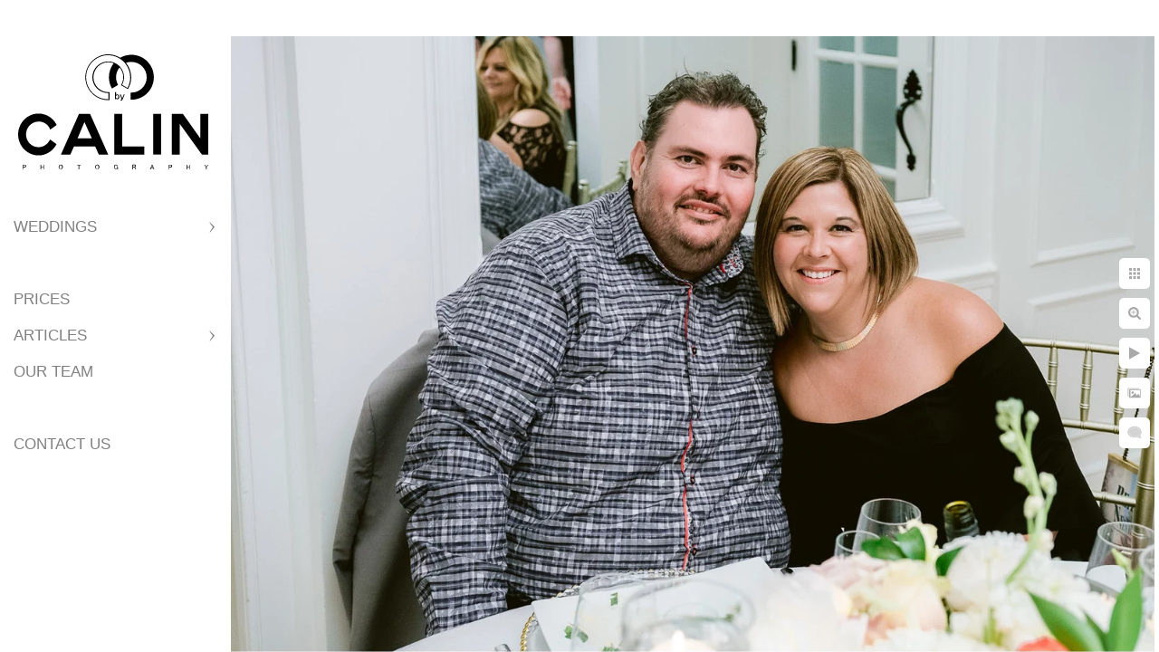

--- FILE ---
content_type: text/html; charset=utf-8
request_url: https://www.bycalin.com/linda-roberto-doctors-house-wedding/mmqnzisbl1a
body_size: 10446
content:
<!DOCTYPE html>
<!-- site by Good Gallery, www.goodgallery.com -->
<html class="no-js GalleryPage ">
<head>
<title>Doctor's House Wedding</title>
<link rel="dns-prefetch" href="//cdn.goodgallery.com" /><link rel="dns-prefetch" href="//www.google-analytics.com" />
<link rel="shortcut icon" href="//cdn.goodgallery.com/8404806f-e1cb-4b98-bd13-d1b6b4467488/logo/21ljsop3/vvabdqncxxz.ico" />
<link rel="icon" href="//cdn.goodgallery.com/8404806f-e1cb-4b98-bd13-d1b6b4467488/logo/21ljsop3/vvabdqncxxz.svg" sizes="any" type="image/svg+xml" />

 <meta name="robots" content="noarchive" /> 	 <link rel="canonical" href="https://www.bycalin.com/linda-roberto-doctors-house-wedding/mmqnzisbl1a" />
 <style type="text/css">.YB:before{content: attr(data-c);display: block;height: 150em;}</style><link rel="stylesheet" type="text/css" media="print" onload="if(media!='all')media='all'" href="//cdn.goodgallery.com/8404806f-e1cb-4b98-bd13-d1b6b4467488/d/Desktop--xEnsq4UURPsg3B4ed-o4A-2-aoBELMB3NWcWr2LNgNHIiQ.css" />
<script type="text/javascript" src="//cdn.goodgallery.com/8404806f-e1cb-4b98-bd13-d1b6b4467488/p/bundle-2teHGVEHG23F7yH4EM4Vng-20250629021656.js"></script>
<script type="text/javascript" src="//cdn.goodgallery.com/8404806f-e1cb-4b98-bd13-d1b6b4467488/d/PageData-374y1qs8-354036f6-4f93-4d55-a4bc-49562fb9d5a1-aoBELMB3NWcWr2LNgNHIiQ-2.js"></script>
<!--[if lt IE 9]><script type="text/javascript" src="/admin/Scripts/jQuery.XDomainRequest.js"></script><![endif]-->

<meta name="twitter:card" content="photo" />
<meta name="twitter:site" content="@bycalin" />
<meta name="twitter:creator" content="@bycalin" />
<meta property="og:url" content="https://www.bycalin.com/linda-roberto-doctors-house-wedding/mmqnzisbl1a" />
<meta property="og:type" content="website" />
<meta property="og:site_name" content="" />
<meta property="og:image" content="https://cdn.goodgallery.com/8404806f-e1cb-4b98-bd13-d1b6b4467488/r/1024/2fpaxncx/mmqnzisbl1a.jpg" />
<meta property="og:title" content="Doctor&#39;s House Wedding" />
<meta property="og:description" />
<script type="application/ld+json">{ "@context": "https://schema.org", "@type": "Organization", "url": "https://www.bycalin.com", "logo": "https://logocdn.goodgallery.com/8404806f-e1cb-4b98-bd13-d1b6b4467488/420x0/21ljson7/qeajlusiz0w.png" }</script>
<script type="application/ld+json">{ "@context": "http://schema.org", "@type": "BreadcrumbList", "itemListElement": [ { "@type": "ListItem", "position": "1", "item": { "@id": "https://www.bycalin.com/", "name": "Home" } }, { "@type": "ListItem", "position": "2", "item": { "@id": "https://www.bycalin.com/linda-roberto-doctors-house-wedding", "name": "Doctor's House Wedding" } } ] }</script>
<script>
   var hsscript = document.createElement("script");
   hsscript.src = "https://cdn.jsdelivr.net/npm/hockeystack@latest/hockeystack.min.js";
   hsscript.async = 1;
   hsscript.dataset.apikey = "f688af3cd541324aa3050803b9fae0";
   hsscript.dataset.cookieless = 1;
   document.getElementsByTagName('head')[0].append(hsscript);
</script>
<style type="text/css" data-id="inline">
html.js, html.js body {margin:0;padding:0;}
.elementContainer img {width:100%}
ul.GalleryUIMenu {list-style: none;margin: 0;padding: 0} ul.GalleryUIMenu a {text-decoration: none} ul.GalleryUIMenu li {position: relative; white-space: nowrap}
.GalleryUISiteNavigation {background-color: rgba(255, 255, 255, 1);width:250px}
.GalleryUIMenuTopLevel .GalleryUIMenu {display: inline-block} ul.GalleryUIMenu li, div.GalleryUIMenuSubMenuDiv li {text-transform:uppercase}
.GalleryUIMenuTopLevel .GalleryUIMenu > li {padding: 10px 15px 10px 15px;border:0px solid #FFFFFF;border-left-width:0px;border-top-width:0px;white-space:normal;text-align:left}
.GalleryUIMenu > li {color:#808080;background-color:rgba(255, 255, 255, 1);font-size:17px;;position:relative}
.GalleryUIMenu > li > a {color:#808080} .GalleryUIMenu > li.Active > a {color:#000000}
.GalleryUIMenu > li.Active {color:#000000;background-color:rgba(255, 255, 255, 1)}
span.SubMenuArrow,span.SubMenuArrowLeft,span.SubMenuArrowRight,span.SubMenuArrowUp,span.SubMenuArrowDown {display:block;position:absolute;top:50%;right:10px;margin-top:-6px;height:12px;width:12px;background-color:transparent;} span.SubMenuArrowSizing {display:inline-block;width:22px;height:12px;opacity:0;margin-right:-2px;}

 .GalleryUISiteNavigation {position:fixed;top:0;left:0}
.GalleryUIMenuTopLevel .GalleryUIMenu {width:250px} .GalleryUISiteNavigation {height:100%}


html { font-family: 'Arial', 'Helvetica Neue', Helvetica, sans-serif; }
.GalleryUIMenu, .GalleryUIMenu a { font-family: 'Arial', 'Helvetica Neue', Helvetica, sans-serif; }
.PageTemplateText,.CaptionContainer,.PageInformationArea,.GGTextContent { font-family: 'Arial', 'Helvetica Neue', Helvetica, sans-serif; }
h1, h2, h3, h4, h5, h6 { font-family: 'Arial', 'Helvetica Neue', Helvetica, sans-serif;font-weight:700; }
.GalleryUIContainer .NameMark { font-family: 'Arial', 'Helvetica Neue', Helvetica, sans-serif; }
.GalleryMenuContent .GGMenuPageHeading { font-family: 'Arial', 'Helvetica Neue', Helvetica, sans-serif; }
.GMLabel { font-family: 'Arial', 'Helvetica Neue', Helvetica, sans-serif; }
.GMTagline { font-family: 'Arial', 'Helvetica Neue', Helvetica, sans-serif; }
div.GGForm label.SectionHeading { font-family: 'Arial', 'Helvetica Neue', Helvetica, sans-serif; }
.GGHamburgerMenuLabel { font-family: 'Arial', 'Helvetica Neue', Helvetica, sans-serif; }
h2 { font-family: 'Arial', 'Helvetica Neue', Helvetica, sans-serif;font-weight:700; }
h3 { font-family: 'Arial', 'Helvetica Neue', Helvetica, sans-serif;font-weight:700; }
h4 { font-family: 'Arial', 'Helvetica Neue', Helvetica, sans-serif;font-weight:700; }
h5 { font-family: 'Arial', 'Helvetica Neue', Helvetica, sans-serif;font-weight:700; }
h6 { font-family: 'Arial', 'Helvetica Neue', Helvetica, sans-serif;font-weight:700; }
h1 { line-height: 1.45; text-transform: none; text-align: left; letter-spacing: 0px; }
h2 { line-height: 1.45; text-transform: none; text-align: left; letter-spacing: 0px;  }
h3 { line-height: 1.45; text-transform: none; text-align: left; letter-spacing: 0px; }
h4 { line-height: 1.45; text-transform: none; text-align: left; letter-spacing: 0px; }
h5 { line-height: 1.45; text-transform: none; text-align: left; letter-spacing: 0px; }
h6 { line-height: 1.45; text-transform: none; text-align: left; letter-spacing: 0px; }
.PageTemplateText,.CaptionContainer,.PageInformationArea,.GGTextContent { line-height: 1.45; text-transform: none; text-align: left; }
ul.GGBottomNavigation span { font-family: 'Arial', 'Helvetica Neue', Helvetica, sans-serif; }
.GGTextContent .GGBreadCrumbs .GGBreadCrumb, .GGTextContent .GGBreadCrumb span { font-family: 'Arial', 'Helvetica Neue', Helvetica, sans-serif; }


</style>
</head>
<body data-page-type="gallery" class="GalleryUIContainer" data-page-id="354036f6-4f93-4d55-a4bc-49562fb9d5a1" data-tags="" data-menu-hash="aoBELMB3NWcWr2LNgNHIiQ" data-settings-hash="-xEnsq4UURPsg3B4ed-o4A" data-fotomotoid="" data-imglocation="//cdn.goodgallery.com/8404806f-e1cb-4b98-bd13-d1b6b4467488/" data-cdn="//cdn.goodgallery.com/8404806f-e1cb-4b98-bd13-d1b6b4467488" data-stoken="374y1qs8" data-settingstemplateid="">
<div class="GalleryUIContentParent" data-pretagged="true">
<div class="GalleryUIContentContainer" data-pretagged="true">
<div class="GalleryUIContent" data-pretagged="true"><div class="CanvasContainer" data-id="mmqnzisbl1a" data-pretagged="true" style="overflow:hidden;"><div class="imgContainer" style="position:absolute;"><div class="dummy" style="padding-top:66.667%;"></div><div class="elementContainer" style="position:absolute;top:0;bottom:0;left:0;right:0;overflow:hidden;"><picture><source type="image/webp" sizes="135vw" srcset="//cdn.goodgallery.com/8404806f-e1cb-4b98-bd13-d1b6b4467488/r/0200/2fpaxncx/mmqnzisbl1a.webp 200w, //cdn.goodgallery.com/8404806f-e1cb-4b98-bd13-d1b6b4467488/r/0300/2fpaxncx/mmqnzisbl1a.webp 300w, //cdn.goodgallery.com/8404806f-e1cb-4b98-bd13-d1b6b4467488/r/0480/2fpaxncx/mmqnzisbl1a.webp 480w, //cdn.goodgallery.com/8404806f-e1cb-4b98-bd13-d1b6b4467488/r/0640/2fpaxncx/mmqnzisbl1a.webp 640w, //cdn.goodgallery.com/8404806f-e1cb-4b98-bd13-d1b6b4467488/r/0800/2fpaxncx/mmqnzisbl1a.webp 800w, //cdn.goodgallery.com/8404806f-e1cb-4b98-bd13-d1b6b4467488/r/1024/2fpaxncx/mmqnzisbl1a.webp 1024w, //cdn.goodgallery.com/8404806f-e1cb-4b98-bd13-d1b6b4467488/r/1280/2fpaxncx/mmqnzisbl1a.webp 1280w" /><source type="image/jpeg" sizes="135vw" srcset="//cdn.goodgallery.com/8404806f-e1cb-4b98-bd13-d1b6b4467488/r/0200/2fpaxncx/mmqnzisbl1a.jpg 200w, //cdn.goodgallery.com/8404806f-e1cb-4b98-bd13-d1b6b4467488/r/0300/2fpaxncx/mmqnzisbl1a.jpg 300w, //cdn.goodgallery.com/8404806f-e1cb-4b98-bd13-d1b6b4467488/r/0480/2fpaxncx/mmqnzisbl1a.jpg 480w, //cdn.goodgallery.com/8404806f-e1cb-4b98-bd13-d1b6b4467488/r/0640/2fpaxncx/mmqnzisbl1a.jpg 640w, //cdn.goodgallery.com/8404806f-e1cb-4b98-bd13-d1b6b4467488/r/0800/2fpaxncx/mmqnzisbl1a.jpg 800w, //cdn.goodgallery.com/8404806f-e1cb-4b98-bd13-d1b6b4467488/r/1024/2fpaxncx/mmqnzisbl1a.jpg 1024w, //cdn.goodgallery.com/8404806f-e1cb-4b98-bd13-d1b6b4467488/r/1280/2fpaxncx/mmqnzisbl1a.jpg 1280w" /><img src="//cdn.goodgallery.com/8404806f-e1cb-4b98-bd13-d1b6b4467488/r/1024/2fpaxncx/mmqnzisbl1a.jpg" draggable="false" alt="" title="" srcset="//cdn.goodgallery.com/8404806f-e1cb-4b98-bd13-d1b6b4467488/r/1024/2fpaxncx/mmqnzisbl1a.jpg, //cdn.goodgallery.com/8404806f-e1cb-4b98-bd13-d1b6b4467488/r/1280/2fpaxncx/mmqnzisbl1a.jpg 2x" loading="lazy" /></picture></div></div></div></div>
</div>
<div class="prev"></div><div class="next"></div><span class="prev SingleImageHidden"></span><span class="next SingleImageHidden"></span>
<div class="GalleryUIThumbnailPanelContainerParent"></div>
</div>
        
<div class="GalleryUISiteNavigation"><a href="/" class="NavigationLogoTarget"><img src="[data-uri]" alt="" title="" border="0" style="padding: 20px 20px 40px 20px;" height="127" width="210"></a><div class="GalleryUIMenuTopLevel" data-predefined="true"><div class="GalleryUIMenuContainer" data-predefined="true"><ul class="GalleryUIMenu" data-predefined="true"><li data-pid="e784db29-7859-4292-9c31-3352ab64cdb2"><a href="/weddings">Weddings</a><span class="SubMenuArrow"> </span><span class="SubMenuArrowSizing"> </span></li><li data-pid="fe9ce930-01bf-4fe1-83c6-3a8c6413cab8" class="TypeMenuHTML"><span> </span><span class="SubMenuArrowSizing"> </span></li><li data-pid="b488d4b6-3255-4a8f-b19b-2cff35c61a28"><a href="/toronto-wedding-photography-prices">Prices</a><span class="SubMenuArrowSizing"> </span></li><li data-pid="22ee8d96-7f84-4998-81d9-0252a39b6e4b"><a href="/articles">Articles</a><span class="SubMenuArrow"> </span><span class="SubMenuArrowSizing"> </span></li><li data-pid="ccccc6a2-0090-43e8-ad91-65b0031e3971"><a href="/about">Our Team</a><span class="SubMenuArrowSizing"> </span></li><li data-pid="5857474e-10f8-40c6-8734-e3be0d542a26" class="TypeMenuHTML"><span> </span><span class="SubMenuArrowSizing"> </span></li><li data-pid="f8e303a7-27ef-4974-b62e-9c02806d524a"><a href="/contact">Contact Us</a><span class="SubMenuArrowSizing"> </span></li></ul></div></div></div><div class="GalleryUIMenuSubLevel" style="opacity:0;display:none;z-index:10102;" data-pid="864c5c05-b614-4876-a982-061c48ae3ef3"><div class="GalleryUIMenuContainer"><ul class="GalleryUIMenu"><li data-pid="64cc8b35-e44f-4526-9488-def84192b1af"><a href="/weddings/albums/sassafraz-wedding">Sassafraz Wedding</a></li><li data-pid="3275ea9e-bd80-4310-98d8-a7279608d157"><a href="/weddings/albums/old-mill-toronto-wedding">Old Mill Toronto Wedding</a></li><li data-pid="b12a8001-6835-4c05-9c9e-6b3a5354508c"><a href="/weddings/albums/chateau-le-parc-wedding">Chateau Le Parc Wedding</a></li><li data-pid="31f92de2-4229-4ad0-b234-af98d4c6993b"><a href="/weddings/albums/king-edward-hotel-wedding-2">King Edward Hotel Wedding</a></li><li data-pid="1e956d4b-f2d6-4cfd-9d52-9d90fd9bbfdb"><a href="/weddings/albums/storys-building-wedding">Storys Building Wedding</a></li><li data-pid="ebaf51d3-0af1-4a11-a86d-122bac6a7f31"><a href="/weddings/albums/king-edward-hotel-wedding">King Edward Hotel Wedding</a></li><li data-pid="8ce62206-b06c-4de8-a809-e2707d17ef43"><a href="/weddings/albums/1-hotels-wedding-toronto">1 Hotels Wedding Toronto</a></li><li data-pid="8fbce999-5265-4c2a-bea0-cb4bb599c9ce"><a href="/weddings/albums/mildreds-temple-kitchen-wedding">Mildred's Temple Kitchen Wedding</a></li><li data-pid="cf21e45b-91a7-414f-a7cf-8c370eca7f3c"><a href="/weddings/albums/one-king-west-wedding-5">One King West Wedding</a></li><li data-pid="23334ca0-83a2-4dc9-abe2-49f63d4b3813"><a href="/weddings/albums/barcelo-maya-palace-deluxe-wedding">Barcelo Maya Palace Wedding</a></li><li data-pid="27a4f2ca-4fca-41b1-9f2d-b767854dc036"><a href="/weddings/albums/liberty-grand-wedding">Liberty Grand Wedding</a></li><li data-pid="6c7e84f9-7b91-4cda-991a-24caab625e73"><a href="/weddings/albums/kortright-centre-wedding">Kortright Centre Wedding</a></li><li data-pid="649f2f3b-e537-4ac9-8737-fd545f2fda46"><a href="/weddings/albums/berkeley-church-wedding">Berkeley Church Wedding</a></li><li data-pid="f25681fc-6911-4b5b-b8c5-b2aec517e2e8"><a href="/weddings/albums/london-ontario-wedding">London Ontario Wedding</a></li><li data-pid="7315cea6-368c-4104-9aaf-4760ea754eff"><a href="/weddings/albums/high-park-engagement-photos">High Park Engagement</a></li><li data-pid="ace7e185-4753-4309-a5f7-8e51d1a19f1c"><a href="/weddings/albums/edwards-gardens-engagement-photos">Edwards Gardens Engagement</a></li><li data-pid="49bed0cd-2db6-4774-908d-77e7371ef816"><a href="/weddings/albums/scarborough-bluffs-engagement-photos">Scarborough Bluffs Engagement</a></li><li data-pid="09217317-1901-4de7-a998-f27ff184970b"><a href="/weddings/albums/hart-house-engagement-photos">Hart House Engagement</a></li><li data-pid="efad84bd-3280-40ca-b6b0-fe6f19c75fd5"><a href="/weddings/albums/engagement-photos-toronto">Engagement Photos Toronto</a></li><li data-pid="b45edd42-859f-4295-85d1-abeca117ff55"><a href="/weddings/albums/engagement-photos-fall">Fall Engagement Photos</a></li></ul></div></div><div class="GalleryUIMenuSubLevel" style="opacity:0;display:none;z-index:10101;" data-pid="e784db29-7859-4292-9c31-3352ab64cdb2"><div class="GalleryUIMenuContainer"><ul class="GalleryUIMenu"><li data-pid="864c5c05-b614-4876-a982-061c48ae3ef3"><a href="/weddings/albums">Albums</a><span class="SubMenuArrow"> </span><span class="SubMenuArrowSizing"> </span></li><li data-pid="094dc7c0-2871-45fa-bcbe-25bdc885acc4"><a href="/weddings/engagement-photos">Engagements</a><span class="SubMenuArrowSizing"> </span></li></ul></div></div><div class="GalleryUIMenuSubLevel" style="opacity:0;display:none;z-index:10102;" data-pid="329a1505-968e-4324-b891-ed7a179154e5"><div class="GalleryUIMenuContainer"><ul class="GalleryUIMenu"><li data-pid="5fc4d738-eb37-4159-9603-946953aa4a29"><a href="/articles/wedding-venues-toronto/unique-wedding-venues-toronto">Most Unique Wedding Venues Toronto</a></li><li data-pid="af8c4109-3e1c-4d2e-961a-b274b598ed46"><a href="/articles/wedding-venues-toronto/best-wedding-venues-toronto">Best Wedding Venues in Toronto</a></li></ul></div></div><div class="GalleryUIMenuSubLevel" style="opacity:0;display:none;z-index:10102;" data-pid="9b106c38-359d-4f0a-a442-b6ac21014544"><div class="GalleryUIMenuContainer"><ul class="GalleryUIMenu"><li data-pid="2a364c10-2fc7-4a11-b225-dfad5feea011"><a href="/articles/planning-wedding/wedding-trends">2025 Wedding Trends</a></li><li data-pid="e9164c5a-9493-447d-8f7d-3e2f8843e3b3"><a href="/articles/planning-wedding/toronto-wedding-churches-15-stunning-wedding-venues-gta">Toronto Wedding Churches - 15 Stunning Wedding Venues in the GTA </a></li><li data-pid="db89cd6c-b6b5-4d55-9e8e-7c8a076ff758"><a href="/articles/planning-wedding/wedding-photography-styles">Wedding Photography Styles</a></li><li data-pid="94e2bf67-2803-4178-a344-c013696b9bc4"><a href="/articles/planning-wedding/toronto-wedding-cost-guide">Toronto Wedding Cost Guide</a></li><li data-pid="515d74b1-9470-4fc2-ad53-8d92023a7c1a"><a href="/articles/planning-wedding/wedding-photography-trends">2025 Wedding Photography Trends</a></li><li data-pid="02347034-1ea9-48a3-aaaa-eb6a72f782ee"><a href="/articles/planning-wedding/top-20-indoor-photography-locations-toronto">Top 20 Indoor Photography Locations in Toronto</a></li><li data-pid="83514a4f-1035-4a81-93d8-cd04dcd8dd78"><a href="/articles/planning-wedding/top-photography-locations">Top Photography Locations</a></li><li data-pid="355e7b8b-458a-417a-a798-4ff087fc65d4"><a href="/articles/planning-wedding/30-powerful-facts-engagement-photos">30 Powerful Facts About Engagement Photos</a></li><li data-pid="92f63622-6c43-43ff-84eb-0bbfa5a3abd2"><a href="/articles/planning-wedding/top-40-wedding-tips-regrets">Top 40 Wedding Tips and Regrets</a></li><li data-pid="0433df68-2ee6-4543-bd94-70d01d6d2912"><a href="/articles/planning-wedding/make-wedding-ceremony-special">How to Make Your Wedding Ceremony Special</a></li><li data-pid="88e2d1b8-0e1f-43e5-a231-665ceddf716f"><a href="/articles/planning-wedding/top-20-wedding-photography-trends">Top 20 Wedding Photography Trends</a></li><li data-pid="27525a5b-c2b3-4a81-920b-5c5d3b69c4ac"><a href="/articles/planning-wedding/10-powerful-facts-wedding-photography">10 Powerful Facts About Wedding Photography</a></li><li data-pid="582bb56e-cba0-410e-9495-01a020f4eb1d"><a href="/articles/planning-wedding/best-wedding-photographer">Find the Best Photographer for You</a></li><li data-pid="4c1143ea-b6de-47e7-b28b-5e613c070a32"><a href="/articles/planning-wedding/wedding-photography-cost">Wedding Photography Cost</a></li><li data-pid="c75858cc-c495-44e6-94b5-16d2bdd0083c"><a href="/articles/planning-wedding/best-wedding-budget-tips">Best Wedding Budget Tips</a></li><li data-pid="467847d3-9480-4c02-b9bb-d5b3c4f2b164"><a href="/articles/planning-wedding/wedding-photography-tips-brides">Wedding Photography Tips for Brides</a></li><li data-pid="9eb94380-54ac-433d-9986-5c6407b6f7f5"><a href="/articles/planning-wedding/average-price-wedding-photography-toronto">Average Price of Wedding Photography in Toronto</a></li><li data-pid="79dd0123-e210-483b-a53e-b1a91aacfa35"><a href="/articles/planning-wedding/wedding-checklist">Free Wedding Checklist</a></li><li data-pid="4d8ad7d0-df63-467c-ada4-947ba49afaf2"><a href="/articles/planning-wedding/percentage-wedding-budget-allocated-photography">Percentage of Wedding Budget Allocated to Photography</a></li><li data-pid="12fbcbaf-880c-49e3-bfa4-166501fda322"><a href="/articles/planning-wedding/best-wedding-photographers-secrets">Best Wedding Photographers' Secrets</a></li><li data-pid="f8b60b14-8d9f-431e-aca8-d3be63215949"><a href="/articles/planning-wedding/affordable-wedding-photographers-cost-cutting-secrets">Affordable Wedding Photographer's Cost Cutting Secrets</a></li><li data-pid="01b6c211-1da6-4356-8f9b-ce3be6c3c125"><a href="/articles/planning-wedding/candid-wedding-photography">What is Candid Wedding Photography</a></li><li data-pid="96b7ca29-6c14-45d4-9495-8786fbf7fe74"><a href="/articles/planning-wedding/fascinating-history-weddings-marriage">A Fascinating History of Weddings and Marriage</a></li><li data-pid="9affb607-f126-44b7-b78c-5427e2b98a73"><a href="/articles/planning-wedding/find-perfect-wedding-photographer-guide-brides">How To Find The Perfect Wedding Photographer: A Guide for Brides</a></li></ul></div></div><div class="GalleryUIMenuSubLevel" style="opacity:0;display:none;z-index:10102;" data-pid="89a8a51e-ff4b-4eac-8e8f-1d59da4de285"><div class="GalleryUIMenuContainer"><ul class="GalleryUIMenu"><li data-pid="d7e7deb9-c448-4d8e-9bec-0b6a3dcc5d51"><a href="/articles/wedding-day/15-wedding-cake-traditions-facts">15 Wedding Cake Traditions and Facts</a></li><li data-pid="273275c2-0747-4f36-b45c-241ed733b8c7"><a href="/articles/wedding-day/10-secrets-perfect-bride-preparation-photos">10 Secrets for Perfect Bride Preparation Photos</a></li><li data-pid="b16d3f0a-0f22-4845-abd9-e9bf26bf0af2"><a href="/articles/wedding-day/10-secrets-perfect-wedding-ceremony-photos">10 Secrets for Perfect Wedding Ceremony Photos</a></li><li data-pid="f754ac6a-ebc5-4f23-815a-ab387aabf15a"><a href="/articles/wedding-day/8-tips-perfect-groom-preparation-photo-shoot">8 Tips for the Perfect Groom Preparation Photo Shoot</a></li></ul></div></div><div class="GalleryUIMenuSubLevel" style="opacity:0;display:none;z-index:10102;" data-pid="5ccaa907-fda0-43a4-9225-31b1c458a385"><div class="GalleryUIMenuContainer"><ul class="GalleryUIMenu"><li data-pid="7d434746-71cd-4a8d-b28b-a8cce651713f"><a href="/articles/churches/wear-church-wedding">What to Wear to a Church Wedding</a></li><li data-pid="3b16603a-1133-46b2-bd12-5173ca75a1af"><a href="/articles/churches/wear-catholic-church-wedding">What to Wear to a Catholic Church Wedding</a></li><li data-pid="de75902a-f2d8-4406-a512-b6870c17153c"><a href="/articles/churches/wear-greek-orthodox-wedding">What to Wear to a Greek Orthodox Wedding</a></li><li data-pid="1a7ff650-61b3-495b-97d5-618f10c9e37a"><a href="/articles/churches/trinity-college-chapel-wedding-guide">Trinity College Chapel Wedding Guide</a></li><li data-pid="5452b7e4-c5a0-4e60-b866-465e18309d4a"><a href="/articles/churches/st-patricks-catholic-church-wedding-guide">St. Patrick.s Catholic Church Wedding Guide</a></li><li data-pid="b3913c5d-b435-4eaf-88d3-9b4a940cc991"><a href="/articles/churches/st-pauls-basilica-toronto-wedding-guide">St. Paul's Basilica Toronto Wedding Guide</a></li></ul></div></div><div class="GalleryUIMenuSubLevel" style="opacity:0;display:none;z-index:10102;" data-pid="8419e797-15f7-4698-8bdd-6aea5704ae43"><div class="GalleryUIMenuContainer"><ul class="GalleryUIMenu"><li data-pid="1c3b37ad-29f1-4e8d-bd84-a3b3c4ec8917"><a href="/articles/engagements/engagement-photos-tips">Engagement Photos Tips</a></li></ul></div></div><div class="GalleryUIMenuSubLevel" style="opacity:0;display:none;z-index:10102;" data-pid="37b95802-d679-4ce0-b4fa-efe787715b4d"><div class="GalleryUIMenuContainer"><ul class="GalleryUIMenu"><li data-pid="1b39c803-4531-47bf-86b4-b4d7b6f549c2"><a href="/articles/photographers/take-perfect-wedding-photo">How to Take the Perfect Wedding Photo</a></li><li data-pid="1a9156a1-0af0-4eb2-b8b3-b7f2e803d85e"><a href="/articles/photographers/successful-wedding-photographer">How to Be a Successful Wedding Photographer</a></li><li data-pid="a6133704-a2ba-43e7-bc34-9ef04ee9c1c6"><a href="/articles/photographers/25-reasons-switched-fuji">25 Reasons Why I Switched to Fuji</a></li><li data-pid="7ccb292a-c518-4e9e-afdc-1f7c91ac4188"><a href="/articles/photographers/love-prime-lenses">I Love Prime Lenses</a></li><li data-pid="aad05f1f-555a-412b-85b1-43874dd36d7a"><a href="/articles/photographers/light-wedding-reception">How to Light a Wedding Reception</a></li><li data-pid="318883b4-b28d-4fca-af7f-2626ebac297e"><a href="/articles/photographers/make-couples-look-good">How to Make Your Couples Look Good</a></li><li data-pid="d5677070-7727-4f43-b808-db41db77c480"><a href="/articles/photographers/become-best-wedding-photographer">How to Become the Best Wedding Photographer</a></li><li data-pid="23a690f4-d4ab-4178-a23a-14380a887f35"><a href="/articles/photographers/become-rich-wedding-photographer">How to Become a Rich Wedding Photographer</a></li><li data-pid="abba87f2-414c-4cee-8f45-6e5f17f993da"><a href="/articles/photographers/top-10-tips-new-toronto-wedding-photographer">Top 10 Tips for a New Toronto Wedding Photographer</a></li><li data-pid="ececcaa6-cc21-497d-8317-148c414d9722"><a href="/articles/photographers/7-secrets-extremely-productive-wedding-photographers">7 Secrets of Extremely Productive Wedding Photographers</a></li><li data-pid="d1ebc26b-c54f-4fe9-bdb5-ef80b721314d"><a href="/articles/photographers/next-best-10-tips-new-toronto-wedding-photographer">Next Best 10 Tips for a New Toronto Wedding Photographer</a></li><li data-pid="c842d766-99af-4047-af2f-ff746ad34eb7"><a href="/articles/photographers/photograph-bride-walking-aisle">How to Photograph the Bride Walking Down the Aisle</a></li><li data-pid="af228b7c-3a00-4f11-b445-edeac3748569"><a href="/articles/photographers/competing-affordable-wedding-photographers-toronto">Competing With Affordable Wedding Photographers in Toronto</a></li><li data-pid="d3ab2893-9bc3-44db-ad34-bd6776ea863c"><a href="/articles/photographers/methods-pricing-wedding-photography-packages">Methods of Pricing Wedding Photography Packages</a></li><li data-pid="360ae364-5c36-470d-8075-fa6cd3863cc0"><a href="/articles/photographers/top-pricing-mistakes-wedding-photographers">Top Pricing Mistakes of Wedding Photographers</a></li><li data-pid="46db4bd5-9db9-4fb1-92cd-5c74e4533ddd"><a href="/articles/photographers/wedding-photography-tips">Wedding Photography Tips for Photographers</a></li><li data-pid="91539daf-d1cf-4588-b35c-d0aeb2e32814"><a href="/articles/photographers/advice-affordable-toronto-wedding-photographer">Advice for the Affordable Toronto Wedding Photographer</a></li><li data-pid="7698a0e2-8508-4aba-bfa6-65c1699f6e30"><a href="/articles/photographers/take-stunning-indoor-wedding-photos">How to Take Stunning Indoor Wedding Photos</a></li><li data-pid="765f2267-953a-4837-b578-8a57b924ed6d"><a href="/articles/photographers/create-emotions-wedding-photos">How to Create Emotions in Your Wedding Photos</a></li></ul></div></div><div class="GalleryUIMenuSubLevel" style="opacity:0;display:none;z-index:10101;" data-pid="22ee8d96-7f84-4998-81d9-0252a39b6e4b"><div class="GalleryUIMenuContainer"><ul class="GalleryUIMenu"><li data-pid="329a1505-968e-4324-b891-ed7a179154e5"><a href="/articles/wedding-venues-toronto">Best Venues</a><span class="SubMenuArrow"> </span><span class="SubMenuArrowSizing"> </span></li><li data-pid="9b106c38-359d-4f0a-a442-b6ac21014544"><a href="/articles/planning-wedding">Planning Your Wedding</a><span class="SubMenuArrow"> </span><span class="SubMenuArrowSizing"> </span></li><li data-pid="89a8a51e-ff4b-4eac-8e8f-1d59da4de285"><a href="/articles/wedding-day">Wedding Day</a><span class="SubMenuArrow"> </span><span class="SubMenuArrowSizing"> </span></li><li data-pid="5ccaa907-fda0-43a4-9225-31b1c458a385"><a href="/articles/churches">Churches</a><span class="SubMenuArrow"> </span><span class="SubMenuArrowSizing"> </span></li><li data-pid="8419e797-15f7-4698-8bdd-6aea5704ae43"><a href="/articles/engagements">Engagements</a><span class="SubMenuArrow"> </span><span class="SubMenuArrowSizing"> </span></li><li data-pid="c66c548e-f265-4b60-92cd-3b198968dabe"><a href="/articles/faqs">FAQs</a><span class="SubMenuArrowSizing"> </span></li><li data-pid="37b95802-d679-4ce0-b4fa-efe787715b4d"><a href="/articles/photographers">For Photographers</a><span class="SubMenuArrow"> </span><span class="SubMenuArrowSizing"> </span></li></ul></div></div>
     

</body>
</html>


--- FILE ---
content_type: text/html; charset=utf-8
request_url: https://www.bycalin.com/linda-roberto-doctors-house-wedding?IsAjax=1
body_size: 45156
content:
<!DOCTYPE html><!-- site by Good Gallery, www.goodgallery.com -->
<html class="no-js GalleryPage ">
<head>
<title>Doctor's House Wedding</title>
<link rel="dns-prefetch" href="//cdn.goodgallery.com" /><link rel="dns-prefetch" href="//www.google-analytics.com" />
<link rel="shortcut icon" href="//cdn.goodgallery.com/8404806f-e1cb-4b98-bd13-d1b6b4467488/logo/21ljsop3/vvabdqncxxz.ico" />
<link rel="icon" href="//cdn.goodgallery.com/8404806f-e1cb-4b98-bd13-d1b6b4467488/logo/21ljsop3/vvabdqncxxz.svg" sizes="any" type="image/svg+xml" />

 <meta name="robots" content="noarchive" /> 	 <link rel="canonical" href="https://www.bycalin.com/linda-roberto-doctors-house-wedding" />
 <style type="text/css">.YB:before{content: attr(data-c);display: block;height: 150em;}</style><link rel="stylesheet" type="text/css" media="print" onload="if(media!='all')media='all'" href="//cdn.goodgallery.com/8404806f-e1cb-4b98-bd13-d1b6b4467488/d/Desktop--xEnsq4UURPsg3B4ed-o4A-2-aoBELMB3NWcWr2LNgNHIiQ.css" />
<script type="text/javascript" src="//cdn.goodgallery.com/8404806f-e1cb-4b98-bd13-d1b6b4467488/p/bundle-2teHGVEHG23F7yH4EM4Vng-20250629021656.js"></script>
<script type="text/javascript" src="//cdn.goodgallery.com/8404806f-e1cb-4b98-bd13-d1b6b4467488/d/PageData-374y1qs8-354036f6-4f93-4d55-a4bc-49562fb9d5a1-aoBELMB3NWcWr2LNgNHIiQ-2.js"></script>
<!--[if lt IE 9]><script type="text/javascript" src="/admin/Scripts/jQuery.XDomainRequest.js"></script><![endif]-->

<meta name="twitter:card" content="gallery" />
<meta name="twitter:site" content="@bycalin" />
<meta name="twitter:creator" content="@bycalin" />
<meta name="twitter:image0" content="//cdn.goodgallery.com/8404806f-e1cb-4b98-bd13-d1b6b4467488/s/0200/2fpaxmuj/k0ajb2wvagr.jpg" />
<meta name="twitter:image1" content="//cdn.goodgallery.com/8404806f-e1cb-4b98-bd13-d1b6b4467488/s/0200/2fpaxmum/xoxsnp2w3hp.jpg" />
<meta name="twitter:image2" content="//cdn.goodgallery.com/8404806f-e1cb-4b98-bd13-d1b6b4467488/s/0200/2fpaxmvz/heivxldkgwz.jpg" />
<meta name="twitter:image3" content="//cdn.goodgallery.com/8404806f-e1cb-4b98-bd13-d1b6b4467488/s/0200/2fpaxmvw/sfdrklaikdl.jpg" />
<meta property="og:url" content="https://www.bycalin.com/linda-roberto-doctors-house-wedding" />
<meta property="og:type" content="website" />
<meta property="og:site_name" content="" />
<meta property="og:image" content="https://cdn.goodgallery.com/8404806f-e1cb-4b98-bd13-d1b6b4467488/s/0200/2fpaxmuj/k0ajb2wvagr.jpg"/><meta property="og:image" content="https://cdn.goodgallery.com/8404806f-e1cb-4b98-bd13-d1b6b4467488/s/0200/2fpaxmum/xoxsnp2w3hp.jpg"/><meta property="og:image" content="https://cdn.goodgallery.com/8404806f-e1cb-4b98-bd13-d1b6b4467488/s/0200/2fpaxmvz/heivxldkgwz.jpg"/><meta property="og:image" content="https://cdn.goodgallery.com/8404806f-e1cb-4b98-bd13-d1b6b4467488/s/0200/2fpaxmvw/sfdrklaikdl.jpg"/><meta property="og:image" content="https://cdn.goodgallery.com/8404806f-e1cb-4b98-bd13-d1b6b4467488/s/0200/2fpaxmvz/ky5gf4zvibk.jpg"/><meta property="og:image" content="https://cdn.goodgallery.com/8404806f-e1cb-4b98-bd13-d1b6b4467488/s/0200/2fpaxmw2/gyulk0ysrlq.jpg"/><meta property="og:image" content="https://cdn.goodgallery.com/8404806f-e1cb-4b98-bd13-d1b6b4467488/s/0200/2fpaxmw5/kmlafaslauj.jpg"/><meta property="og:image" content="https://cdn.goodgallery.com/8404806f-e1cb-4b98-bd13-d1b6b4467488/s/0200/2fpaxmwb/s2f4ve34w1e.jpg"/><meta property="og:image" content="https://cdn.goodgallery.com/8404806f-e1cb-4b98-bd13-d1b6b4467488/s/0200/2fpaxmwb/f2mqpzbzk2c.jpg"/><meta property="og:image" content="https://cdn.goodgallery.com/8404806f-e1cb-4b98-bd13-d1b6b4467488/s/0200/2fpaxmwe/xu3axoqjxb2.jpg"/><meta property="og:image" content="https://cdn.goodgallery.com/8404806f-e1cb-4b98-bd13-d1b6b4467488/s/0200/2fpaxmwh/hqaddcfii24.jpg"/><meta property="og:image" content="https://cdn.goodgallery.com/8404806f-e1cb-4b98-bd13-d1b6b4467488/s/0200/2fpaxmwk/x321ix2rww2.jpg"/><meta property="og:image" content="https://cdn.goodgallery.com/8404806f-e1cb-4b98-bd13-d1b6b4467488/s/0200/2fpaxmwq/0tdbfh3dvsv.jpg"/><meta property="og:image" content="https://cdn.goodgallery.com/8404806f-e1cb-4b98-bd13-d1b6b4467488/s/0200/2fpaxmwu/izjqbpwuvzg.jpg"/><meta property="og:image" content="https://cdn.goodgallery.com/8404806f-e1cb-4b98-bd13-d1b6b4467488/s/0200/2fpaxmwu/2foid51r1yx.jpg"/><meta property="og:image" content="https://cdn.goodgallery.com/8404806f-e1cb-4b98-bd13-d1b6b4467488/s/0200/2fpaxmx1/cd4xf2te0hk.jpg"/><meta property="og:image" content="https://cdn.goodgallery.com/8404806f-e1cb-4b98-bd13-d1b6b4467488/s/0200/2fpaxmx1/3bw0kyoxj4e.jpg"/><meta property="og:image" content="https://cdn.goodgallery.com/8404806f-e1cb-4b98-bd13-d1b6b4467488/s/0200/2fpaxmx5/l1dv1k2zihy.jpg"/><meta property="og:image" content="https://cdn.goodgallery.com/8404806f-e1cb-4b98-bd13-d1b6b4467488/s/0200/2fpaxmx8/x20yevb353d.jpg"/><meta property="og:image" content="https://cdn.goodgallery.com/8404806f-e1cb-4b98-bd13-d1b6b4467488/s/0200/2fpaxmxe/jswatitktdv.jpg"/><meta property="og:image" content="https://cdn.goodgallery.com/8404806f-e1cb-4b98-bd13-d1b6b4467488/s/0200/2fpaxmxe/3bytfdtwnf4.jpg"/><meta property="og:image" content="https://cdn.goodgallery.com/8404806f-e1cb-4b98-bd13-d1b6b4467488/s/0200/2fpaxmxh/a5lqcop2iaj.jpg"/><meta property="og:image" content="https://cdn.goodgallery.com/8404806f-e1cb-4b98-bd13-d1b6b4467488/s/0200/2fpaxmyr/kxdt3xo2gc0.jpg"/><meta property="og:image" content="https://cdn.goodgallery.com/8404806f-e1cb-4b98-bd13-d1b6b4467488/s/0200/2fpaxmyr/i30gzm5al5g.jpg"/><meta property="og:image" content="https://cdn.goodgallery.com/8404806f-e1cb-4b98-bd13-d1b6b4467488/s/0200/2fpaxmyu/qx4msn1a3lb.jpg"/><meta property="og:image" content="https://cdn.goodgallery.com/8404806f-e1cb-4b98-bd13-d1b6b4467488/s/0200/2fpaxmz0/tzzry45cfsj.jpg"/><meta property="og:image" content="https://cdn.goodgallery.com/8404806f-e1cb-4b98-bd13-d1b6b4467488/s/0200/2fpaxmz0/woqn1h4cryv.jpg"/><meta property="og:image" content="https://cdn.goodgallery.com/8404806f-e1cb-4b98-bd13-d1b6b4467488/s/0200/2fpaxmz2/pzaxjdzxomn.jpg"/><meta property="og:image" content="https://cdn.goodgallery.com/8404806f-e1cb-4b98-bd13-d1b6b4467488/s/0200/2fpaxmz5/dmikuf50fdu.jpg"/><meta property="og:image" content="https://cdn.goodgallery.com/8404806f-e1cb-4b98-bd13-d1b6b4467488/s/0200/2fpaxmz8/s1ctbxo0dlz.jpg"/><meta property="og:image" content="https://cdn.goodgallery.com/8404806f-e1cb-4b98-bd13-d1b6b4467488/s/0200/2fpaxmzb/do1unyaoior.jpg"/><meta property="og:image" content="https://cdn.goodgallery.com/8404806f-e1cb-4b98-bd13-d1b6b4467488/s/0200/2fpaxmzi/hprtffyappa.jpg"/><meta property="og:image" content="https://cdn.goodgallery.com/8404806f-e1cb-4b98-bd13-d1b6b4467488/s/0200/2fpaxmzj/z2vt1izsxoq.jpg"/><meta property="og:image" content="https://cdn.goodgallery.com/8404806f-e1cb-4b98-bd13-d1b6b4467488/s/0200/2fpaxmzp/tyyzit1r3gh.jpg"/><meta property="og:image" content="https://cdn.goodgallery.com/8404806f-e1cb-4b98-bd13-d1b6b4467488/s/0200/2fpaxmzp/2a2vdqtqa0l.jpg"/><meta property="og:image" content="https://cdn.goodgallery.com/8404806f-e1cb-4b98-bd13-d1b6b4467488/s/0200/2fpaxmzt/hwvv5fpejlc.jpg"/><script type="application/ld+json">{ "@context": "https://schema.org", "@type": "Organization", "url": "https://www.bycalin.com", "logo": "https://logocdn.goodgallery.com/8404806f-e1cb-4b98-bd13-d1b6b4467488/420x0/21ljson7/qeajlusiz0w.png" }</script>
<script type="application/ld+json">{ "@context": "http://schema.org", "@type": "BreadcrumbList", "itemListElement": [ { "@type": "ListItem", "position": "1", "item": { "@id": "https://www.bycalin.com/", "name": "Home" } }, { "@type": "ListItem", "position": "2", "item": { "@id": "https://www.bycalin.com/linda-roberto-doctors-house-wedding", "name": "Doctor's House Wedding" } } ] }</script>
<script>
   var hsscript = document.createElement("script");
   hsscript.src = "https://cdn.jsdelivr.net/npm/hockeystack@latest/hockeystack.min.js";
   hsscript.async = 1;
   hsscript.dataset.apikey = "f688af3cd541324aa3050803b9fae0";
   hsscript.dataset.cookieless = 1;
   document.getElementsByTagName('head')[0].append(hsscript);
</script>
<style type="text/css" data-id="inline">
html.js, html.js body {margin:0;padding:0;}
div.ThumbnailPanelThumbnailContainer div.Placeholder, div.ThumbnailPanelThumbnailContainer .CVThumb {position: absolute;left: 0px;top: 0px;height: 100%;width: 100%;border: 0px} div.ThumbnailPanelThumbnailContainer .CVThumb {text-align: center} div.ThumbnailPanelThumbnailContainer .CVThumb img {max-width: 100%;width: 100%;border: 0px} span.ThumbnailPanelEntityLoaded div.Placeholder {display: none;}
html.no-js .CVThumb img {opacity:0} div.ThumbnailPanelThumbnailContainer {overflow:hidden;position:absolute;top:0px;left:0px} .YB:before{content: attr(data-c);display: block;height: 150em;width:100%;background-color:#FFFFFF;position:fixed;z-index:9999;}
.GalleryUIThumbnailPanelContainerParent {background-color:#FFFFFF}
ul.GalleryUIMenu {list-style: none;margin: 0;padding: 0} ul.GalleryUIMenu a {text-decoration: none} ul.GalleryUIMenu li {position: relative; white-space: nowrap}
.GalleryUISiteNavigation {background-color: rgba(255, 255, 255, 1);width:250px}
.GalleryUIMenuTopLevel .GalleryUIMenu {display: inline-block} ul.GalleryUIMenu li, div.GalleryUIMenuSubMenuDiv li {text-transform:uppercase}
.GalleryUIMenuTopLevel .GalleryUIMenu > li {padding: 10px 15px 10px 15px;border:0px solid #FFFFFF;border-left-width:0px;border-top-width:0px;white-space:normal;text-align:left}
.GalleryUIMenu > li {color:#808080;background-color:rgba(255, 255, 255, 1);font-size:17px;;position:relative}
.GalleryUIMenu > li > a {color:#808080} .GalleryUIMenu > li.Active > a {color:#000000}
.GalleryUIMenu > li.Active {color:#000000;background-color:rgba(255, 255, 255, 1)}
span.SubMenuArrow,span.SubMenuArrowLeft,span.SubMenuArrowRight,span.SubMenuArrowUp,span.SubMenuArrowDown {display:block;position:absolute;top:50%;right:10px;margin-top:-6px;height:12px;width:12px;background-color:transparent;} span.SubMenuArrowSizing {display:inline-block;width:22px;height:12px;opacity:0;margin-right:-2px;}

 .GalleryUISiteNavigation {position:fixed;top:0;left:0}
.GalleryUIMenuTopLevel .GalleryUIMenu {width:250px} .GalleryUISiteNavigation {height:100%}


html { font-family: 'Arial', 'Helvetica Neue', Helvetica, sans-serif; }
.GalleryUIMenu, .GalleryUIMenu a { font-family: 'Arial', 'Helvetica Neue', Helvetica, sans-serif; }
.PageTemplateText,.CaptionContainer,.PageInformationArea,.GGTextContent { font-family: 'Arial', 'Helvetica Neue', Helvetica, sans-serif; }
h1, h2, h3, h4, h5, h6 { font-family: 'Arial', 'Helvetica Neue', Helvetica, sans-serif;font-weight:700; }
.GalleryUIContainer .NameMark { font-family: 'Arial', 'Helvetica Neue', Helvetica, sans-serif; }
.GalleryMenuContent .GGMenuPageHeading { font-family: 'Arial', 'Helvetica Neue', Helvetica, sans-serif; }
.GMLabel { font-family: 'Arial', 'Helvetica Neue', Helvetica, sans-serif; }
.GMTagline { font-family: 'Arial', 'Helvetica Neue', Helvetica, sans-serif; }
div.GGForm label.SectionHeading { font-family: 'Arial', 'Helvetica Neue', Helvetica, sans-serif; }
.GGHamburgerMenuLabel { font-family: 'Arial', 'Helvetica Neue', Helvetica, sans-serif; }
h2 { font-family: 'Arial', 'Helvetica Neue', Helvetica, sans-serif;font-weight:700; }
h3 { font-family: 'Arial', 'Helvetica Neue', Helvetica, sans-serif;font-weight:700; }
h4 { font-family: 'Arial', 'Helvetica Neue', Helvetica, sans-serif;font-weight:700; }
h5 { font-family: 'Arial', 'Helvetica Neue', Helvetica, sans-serif;font-weight:700; }
h6 { font-family: 'Arial', 'Helvetica Neue', Helvetica, sans-serif;font-weight:700; }
h1 { line-height: 1.45; text-transform: none; text-align: left; letter-spacing: 0px; }
h2 { line-height: 1.45; text-transform: none; text-align: left; letter-spacing: 0px;  }
h3 { line-height: 1.45; text-transform: none; text-align: left; letter-spacing: 0px; }
h4 { line-height: 1.45; text-transform: none; text-align: left; letter-spacing: 0px; }
h5 { line-height: 1.45; text-transform: none; text-align: left; letter-spacing: 0px; }
h6 { line-height: 1.45; text-transform: none; text-align: left; letter-spacing: 0px; }
.PageTemplateText,.CaptionContainer,.PageInformationArea,.GGTextContent { line-height: 1.45; text-transform: none; text-align: left; }
ul.GGBottomNavigation span { font-family: 'Arial', 'Helvetica Neue', Helvetica, sans-serif; }
.GGTextContent .GGBreadCrumbs .GGBreadCrumb, .GGTextContent .GGBreadCrumb span { font-family: 'Arial', 'Helvetica Neue', Helvetica, sans-serif; }




div.GalleryUIThumbnailPanelContainerParent {
    background-color: #FFFFFF;
}

div.GGThumbActualContainer div.ThumbnailPanelCaptionContainer {
    position: unset;
    left: unset;
    top: unset;
}

html.js.GalleryPage.ThumbnailPanelActive {
    overflow: visible;
}

    
    html.GalleryPage.ThumbnailPanelActive div.GalleryUISiteNavigation {
        position: fixed !important;
    }
    

html.ThumbnailPanelActive body {
    overflow: visible;
}

html.ThumbnailPanelActive div.GalleryUIContentParent {
    overflow: visible;
}

div.GalleryUIThumbnailPanelContainer div.GGThumbModernContainer > div.GGTextContent {
    position: relative;
}

div.GGThumbActualContainer div.ThumbEntityContainer div.ThumbAspectContainer {
        
    -webkit-box-shadow: 3px 3px 7px rgba(0, 0, 0, 0.75);
        -moz-box-shadow:    3px 3px 7px rgba(0, 0, 0, 0.75);
        box-shadow:         3px 3px 7px rgba(0, 0, 0, 0.75);
        
}

div.GGThumbActualContainer div.ThumbEntityContainer div.ThumbAspectContainer {
    height: 0;
    overflow: hidden;
    position: relative;
    border-radius: 0%;
    border: 1px solid rgba(255, 255, 255, 1);
    background-color: rgba(255, 255, 255, 1);
    opacity: 1;

    -moz-transition: opacity 0.15s, background-color 0.15s, border-color 0.15s, color 0.15s;
    -webkit-transition: opacity 0.15s, background-color 0.15s, border-color 0.15s, color 0.15s;
    -o-transition: opacity: 0.15s, background-color 0.15s, border-color 0.15s, color 0.15s;
    transition: opacity 0.15s, background-color 0.15s, border-color 0.15s, color 0.15s;
}

div.GGThumbActualContainer div.ThumbAspectContainer > div,
div.GGThumbModernContainer div.ThumbAspectContainer > div {
    position: absolute;
    left: 0;
    top: 0;
    height: 100%;
    width: 100%;
}

div.GGThumbActualContainer div.ThumbAspectContainer img,
div.GGThumbModernContainer div.ThumbAspectContainer img {
    min-width: 100%;
    min-height: 100%;
}

div.GGThumbActualContainer div.ThumbAspectContainer div.icon {
    position: absolute;
    left: unset;
    top: unset;
    right: 5px;
    bottom: 5px;
    cursor: pointer;

    -webkit-border-radius: 15%;
    -moz-border-radius: 15%;
    border-radius: 15%;
    height: 34px;
    width: 34px;
    padding: 5px;
    -moz-box-sizing: border-box;
    box-sizing: border-box;
}

div.ThumbEntityContainer div.ThumbCaption {
    display: none;
    overflow: hidden;
    
    cursor: pointer;
    padding: 20px;
    font-size: 12px;
    color: rgba(128, 128, 128, 1);
    background-color: rgba(255, 255, 255, 0.75);
    border: 0px solid rgba(128, 128, 128, 0.75);
    border-top-width: 0px;

    -moz-transition: opacity 0.15s, background-color 0.15s, border-color 0.15s, color 0.15s;
    -webkit-transition: opacity 0.15s, background-color 0.15s, border-color 0.15s, color 0.15s;
    -o-transition: opacity: 0.15s, background-color 0.15s, border-color 0.15s, color 0.15s;
    transition: opacity 0.15s, background-color 0.15s, border-color 0.15s, color 0.15s;

        
    -webkit-box-shadow: 3px 3px 7px rgba(0, 0, 0, 0.75);
        -moz-box-shadow:    3px 3px 7px rgba(0, 0, 0, 0.75);
        box-shadow:         3px 3px 7px rgba(0, 0, 0, 0.75);
        
}

div.ThumbEntityContainer.ShowCaptions div.ThumbCaption {
    display: block;
}

html.ThumbnailPanelActive .GGCaption {
    display: none;
}

    
div.GGThumbActualContainer {
    display: grid;
    grid-template-columns: repeat(4, 1fr);
    grid-column-gap: 20px;
    margin: 45px 0px 45px 0px;
}

div.GGThumbActualContainer div.ThumbEntityContainer + div {
    margin-top: 20px;
}

    
        
div.GGThumbActualContainer > div:nth-child(1) {
    grid-column-start: 1;
}
        
        
div.GGThumbActualContainer > div:nth-child(2) {
    grid-column-start: 2;
}
        
        
div.GGThumbActualContainer > div:nth-child(3) {
    grid-column-start: 3;
}
        
        
div.GGThumbActualContainer > div:nth-child(4) {
    grid-column-start: 4;
}
        

div.GGThumbModernContainer div.ThumbAspectContainer {
    height: 0;
    overflow: hidden;
    position: relative;
    border: 1px solid rgba(255, 255, 255, 1);
    opacity: 1;

	-moz-transition: opacity 0.15s, background-color 0.15s, border-color 0.15s, color 0.15s;
	-webkit-transition: opacity 0.15s, background-color 0.15s, border-color 0.15s, color 0.15s;
	-o-transition: opacity: 0.15s, background-color 0.15s, border-color 0.15s, color 0.15s;
	transition: opacity 0.15s, background-color 0.15s, border-color 0.15s, color 0.15s;
}

div.GGThumbModernContainer div.ThumbCoverImage {
    margin: 45px 0px 45px 0px;
}

@media (hover: hover) {
    div.GGThumbActualContainer div.ThumbEntityContainer:hover div.ThumbAspectContainer {
        opacity: 0.95;
        border-color: rgba(128, 128, 128, 1);
    }

    div.ThumbEntityContainer:hover div.ThumbCaption {
        color: rgba(0, 0, 0, 1);
        background-color: rgba(211, 211, 211, 1);
        border-color: rgba(0, 0, 0, 1);
    }

    div.GGThumbModernContainer div.ThumbCoverImage:hover div.ThumbAspectContainer {
        opacity: 0.95;
        border-color: rgba(128, 128, 128, 1);
    }
}
</style>
</head>
<body data-page-type="gallery" class="GalleryUIContainer" data-page-id="354036f6-4f93-4d55-a4bc-49562fb9d5a1" data-tags="" data-menu-hash="aoBELMB3NWcWr2LNgNHIiQ" data-settings-hash="-xEnsq4UURPsg3B4ed-o4A" data-fotomotoid="" data-imglocation="//cdn.goodgallery.com/8404806f-e1cb-4b98-bd13-d1b6b4467488/" data-cdn="//cdn.goodgallery.com/8404806f-e1cb-4b98-bd13-d1b6b4467488" data-stoken="374y1qs8" data-settingstemplateid="">
    <div class="GalleryUIContentParent YB" data-pretagged="true" style="position:absolute;height:100%;width:calc(100% - 250px);top:0px;left:250px;">
        <div class="GalleryUIContentContainer"></div>
        <div class="prev"></div><div class="next"></div><span class="prev SingleImageHidden"></span><span class="next SingleImageHidden"></span>
        <div class="GalleryUIThumbnailPanelContainerParent" style="opacity: 1;position: absolute;height: 100%;width: 100%;left: 0px;top: 0px;z-index: 550;transition: all 0s ease;">
            <div class="GalleryUIThumbnailPanelContainer">
                <div class="GGThumbModernContainer">
                        
                            <div class="GGTextContent  SelectionDisabled">
                                    
                                <div class="GGBreadCrumbs">
                                        
                                    <div class="GGBreadCrumb">
                                        <a href="/" title="Wedding Photographers Toronto"><span>Home</span></a> »
                                    </div>
                                        
                                    <div class="GGBreadCrumb">
                                        <span>Doctor&#39;s House Wedding</span>
                                    </div>
                                </div>
                                    

                                <p>Enjoy Linda and Roberto's  splendid wedding at Doctor's House, one of <a href="https://www.wedprices.com/top-50-wedding-venues-in-toronto/" rel="noopener noreferrer" target="_blank">the most beautiful events spaces in the Greater Toronto Area.</a></p>

                                    <p class="TextPageCopyrightStatement"><div itemscope itemtype="http://schema.org/CreativeWork">Copyright © belongs to <a class="noborder" href="https://www.bycalin.com/" title="Toronto Wedding Photographer" itemprop="copyrightHolder" >Toronto Wedding Photographer Calin</a>, <a class="noborder" href="https://www.google.com/maps/place/Photography+by+Calin/@43.7449331,-79.3200273,17z/data=!3m1!4b1!4m2!3m1!1s0x89d4cd8bd2e4c819:0x9cbd6498c801551a" title="Photography by Calin Address - Google Maps" target="_blank">34 Rialto Drive, Toronto, Canada, M3A 2N9</a> - <a class="noborder" href="tel:(647) 608-0428" class="noborder" title="Call Photography by Calin">(647) 608-0428</a> </p>

                                    <ul class="GGBottomNavigation">
                                            <li>
                                                    <a href="/weddings" title="Weddings"><span>Weddings</span></a>
                                            </li>
                                            <li>
                                                    <a href="/toronto-wedding-photography-prices" title="Toronto Wedding Photography Prices"><span>Prices</span></a>
                                            </li>
                                            <li>
                                                    <a href="/articles" title="Articles"><span>Articles</span></a>
                                            </li>
                                            <li>
                                                    <a href="/about" title="Our Team"><span>Our&nbsp;Team</span></a>
                                            </li>
                                            <li>
                                                    <a href="/contact" title="Contact Us"><span>Contact&nbsp;Us</span></a>
                                            </li>
                                    </ul>
                            </div>
                        


                    <div class="GGThumbActualContainer">
                                    
                        <div>
                                <div class="ThumbEntityContainer" data-id="k0ajb2wvagr" data-plink="k0ajb2wvagr"><a class="ThumbLink" href="/linda-roberto-doctors-house-wedding/k0ajb2wvagr" title=""><div class="ThumbAspectContainer" style="padding-top:calc((1000 / 1500) * 100%)"><div><picture><source type="image/webp" sizes="calc((97vw - 310px) / 4)" srcset="//cdn.goodgallery.com/8404806f-e1cb-4b98-bd13-d1b6b4467488/t/0050/2fpaxmuj/k0ajb2wvagr.webp 50w, //cdn.goodgallery.com/8404806f-e1cb-4b98-bd13-d1b6b4467488/t/0075/2fpaxmuj/k0ajb2wvagr.webp 75w, //cdn.goodgallery.com/8404806f-e1cb-4b98-bd13-d1b6b4467488/t/0100/2fpaxmuj/k0ajb2wvagr.webp 100w, //cdn.goodgallery.com/8404806f-e1cb-4b98-bd13-d1b6b4467488/t/0125/2fpaxmuj/k0ajb2wvagr.webp 125w, //cdn.goodgallery.com/8404806f-e1cb-4b98-bd13-d1b6b4467488/t/0150/2fpaxmuj/k0ajb2wvagr.webp 150w, //cdn.goodgallery.com/8404806f-e1cb-4b98-bd13-d1b6b4467488/t/0175/2fpaxmuj/k0ajb2wvagr.webp 175w, //cdn.goodgallery.com/8404806f-e1cb-4b98-bd13-d1b6b4467488/t/0200/2fpaxmuj/k0ajb2wvagr.webp 200w, //cdn.goodgallery.com/8404806f-e1cb-4b98-bd13-d1b6b4467488/t/0225/2fpaxmuj/k0ajb2wvagr.webp 225w, //cdn.goodgallery.com/8404806f-e1cb-4b98-bd13-d1b6b4467488/t/0250/2fpaxmuj/k0ajb2wvagr.webp 250w, //cdn.goodgallery.com/8404806f-e1cb-4b98-bd13-d1b6b4467488/t/0275/2fpaxmuj/k0ajb2wvagr.webp 275w, //cdn.goodgallery.com/8404806f-e1cb-4b98-bd13-d1b6b4467488/t/0300/2fpaxmuj/k0ajb2wvagr.webp 300w, //cdn.goodgallery.com/8404806f-e1cb-4b98-bd13-d1b6b4467488/t/0350/2fpaxmuj/k0ajb2wvagr.webp 350w, //cdn.goodgallery.com/8404806f-e1cb-4b98-bd13-d1b6b4467488/t/0400/2fpaxmuj/k0ajb2wvagr.webp 400w, //cdn.goodgallery.com/8404806f-e1cb-4b98-bd13-d1b6b4467488/t/0450/2fpaxmuj/k0ajb2wvagr.webp 450w, //cdn.goodgallery.com/8404806f-e1cb-4b98-bd13-d1b6b4467488/t/0500/2fpaxmuj/k0ajb2wvagr.webp 500w, //cdn.goodgallery.com/8404806f-e1cb-4b98-bd13-d1b6b4467488/t/0550/2fpaxmuj/k0ajb2wvagr.webp 550w, //cdn.goodgallery.com/8404806f-e1cb-4b98-bd13-d1b6b4467488/t/0600/2fpaxmuj/k0ajb2wvagr.webp 600w, //cdn.goodgallery.com/8404806f-e1cb-4b98-bd13-d1b6b4467488/t/0650/2fpaxmuj/k0ajb2wvagr.webp 650w, //cdn.goodgallery.com/8404806f-e1cb-4b98-bd13-d1b6b4467488/t/0700/2fpaxmuj/k0ajb2wvagr.webp 700w, //cdn.goodgallery.com/8404806f-e1cb-4b98-bd13-d1b6b4467488/t/0750/2fpaxmuj/k0ajb2wvagr.webp 750w, //cdn.goodgallery.com/8404806f-e1cb-4b98-bd13-d1b6b4467488/t/0800/2fpaxmuj/k0ajb2wvagr.webp 800w, //cdn.goodgallery.com/8404806f-e1cb-4b98-bd13-d1b6b4467488/t/0850/2fpaxmuj/k0ajb2wvagr.webp 850w, //cdn.goodgallery.com/8404806f-e1cb-4b98-bd13-d1b6b4467488/t/0900/2fpaxmuj/k0ajb2wvagr.webp 900w, //cdn.goodgallery.com/8404806f-e1cb-4b98-bd13-d1b6b4467488/t/0950/2fpaxmuj/k0ajb2wvagr.webp 950w, //cdn.goodgallery.com/8404806f-e1cb-4b98-bd13-d1b6b4467488/t/1024/2fpaxmuj/k0ajb2wvagr.webp 1024w" /><source type="image/jpeg" sizes="calc((97vw - 310px) / 4)" srcset="//cdn.goodgallery.com/8404806f-e1cb-4b98-bd13-d1b6b4467488/t/0050/2fpaxmuj/k0ajb2wvagr.jpg 50w, //cdn.goodgallery.com/8404806f-e1cb-4b98-bd13-d1b6b4467488/t/0075/2fpaxmuj/k0ajb2wvagr.jpg 75w, //cdn.goodgallery.com/8404806f-e1cb-4b98-bd13-d1b6b4467488/t/0100/2fpaxmuj/k0ajb2wvagr.jpg 100w, //cdn.goodgallery.com/8404806f-e1cb-4b98-bd13-d1b6b4467488/t/0125/2fpaxmuj/k0ajb2wvagr.jpg 125w, //cdn.goodgallery.com/8404806f-e1cb-4b98-bd13-d1b6b4467488/t/0150/2fpaxmuj/k0ajb2wvagr.jpg 150w, //cdn.goodgallery.com/8404806f-e1cb-4b98-bd13-d1b6b4467488/t/0175/2fpaxmuj/k0ajb2wvagr.jpg 175w, //cdn.goodgallery.com/8404806f-e1cb-4b98-bd13-d1b6b4467488/t/0200/2fpaxmuj/k0ajb2wvagr.jpg 200w, //cdn.goodgallery.com/8404806f-e1cb-4b98-bd13-d1b6b4467488/t/0225/2fpaxmuj/k0ajb2wvagr.jpg 225w, //cdn.goodgallery.com/8404806f-e1cb-4b98-bd13-d1b6b4467488/t/0250/2fpaxmuj/k0ajb2wvagr.jpg 250w, //cdn.goodgallery.com/8404806f-e1cb-4b98-bd13-d1b6b4467488/t/0275/2fpaxmuj/k0ajb2wvagr.jpg 275w, //cdn.goodgallery.com/8404806f-e1cb-4b98-bd13-d1b6b4467488/t/0300/2fpaxmuj/k0ajb2wvagr.jpg 300w, //cdn.goodgallery.com/8404806f-e1cb-4b98-bd13-d1b6b4467488/t/0350/2fpaxmuj/k0ajb2wvagr.jpg 350w, //cdn.goodgallery.com/8404806f-e1cb-4b98-bd13-d1b6b4467488/t/0400/2fpaxmuj/k0ajb2wvagr.jpg 400w, //cdn.goodgallery.com/8404806f-e1cb-4b98-bd13-d1b6b4467488/t/0450/2fpaxmuj/k0ajb2wvagr.jpg 450w, //cdn.goodgallery.com/8404806f-e1cb-4b98-bd13-d1b6b4467488/t/0500/2fpaxmuj/k0ajb2wvagr.jpg 500w, //cdn.goodgallery.com/8404806f-e1cb-4b98-bd13-d1b6b4467488/t/0550/2fpaxmuj/k0ajb2wvagr.jpg 550w, //cdn.goodgallery.com/8404806f-e1cb-4b98-bd13-d1b6b4467488/t/0600/2fpaxmuj/k0ajb2wvagr.jpg 600w, //cdn.goodgallery.com/8404806f-e1cb-4b98-bd13-d1b6b4467488/t/0650/2fpaxmuj/k0ajb2wvagr.jpg 650w, //cdn.goodgallery.com/8404806f-e1cb-4b98-bd13-d1b6b4467488/t/0700/2fpaxmuj/k0ajb2wvagr.jpg 700w, //cdn.goodgallery.com/8404806f-e1cb-4b98-bd13-d1b6b4467488/t/0750/2fpaxmuj/k0ajb2wvagr.jpg 750w, //cdn.goodgallery.com/8404806f-e1cb-4b98-bd13-d1b6b4467488/t/0800/2fpaxmuj/k0ajb2wvagr.jpg 800w, //cdn.goodgallery.com/8404806f-e1cb-4b98-bd13-d1b6b4467488/t/0850/2fpaxmuj/k0ajb2wvagr.jpg 850w, //cdn.goodgallery.com/8404806f-e1cb-4b98-bd13-d1b6b4467488/t/0900/2fpaxmuj/k0ajb2wvagr.jpg 900w, //cdn.goodgallery.com/8404806f-e1cb-4b98-bd13-d1b6b4467488/t/0950/2fpaxmuj/k0ajb2wvagr.jpg 950w, //cdn.goodgallery.com/8404806f-e1cb-4b98-bd13-d1b6b4467488/t/1024/2fpaxmuj/k0ajb2wvagr.jpg 1024w" /><img src="//cdn.goodgallery.com/8404806f-e1cb-4b98-bd13-d1b6b4467488/t/0400/2fpaxmuj/k0ajb2wvagr.jpg" nopin="nopin" draggable="false" alt="" title="" srcset="//cdn.goodgallery.com/8404806f-e1cb-4b98-bd13-d1b6b4467488/t/1024/2fpaxmuj/k0ajb2wvagr.jpg, //cdn.goodgallery.com/8404806f-e1cb-4b98-bd13-d1b6b4467488/t/1024/2fpaxmuj/k0ajb2wvagr.jpg 2x" /></picture></div></div></a></div>
                                <div class="ThumbEntityContainer" data-id="ky5gf4zvibk" data-plink="ky5gf4zvibk"><a class="ThumbLink" href="/linda-roberto-doctors-house-wedding/ky5gf4zvibk" title=""><div class="ThumbAspectContainer" style="padding-top:calc((1000 / 1500) * 100%)"><div><picture><source type="image/webp" sizes="calc((97vw - 310px) / 4)" srcset="//cdn.goodgallery.com/8404806f-e1cb-4b98-bd13-d1b6b4467488/t/0050/2fpaxmvz/ky5gf4zvibk.webp 50w, //cdn.goodgallery.com/8404806f-e1cb-4b98-bd13-d1b6b4467488/t/0075/2fpaxmvz/ky5gf4zvibk.webp 75w, //cdn.goodgallery.com/8404806f-e1cb-4b98-bd13-d1b6b4467488/t/0100/2fpaxmvz/ky5gf4zvibk.webp 100w, //cdn.goodgallery.com/8404806f-e1cb-4b98-bd13-d1b6b4467488/t/0125/2fpaxmvz/ky5gf4zvibk.webp 125w, //cdn.goodgallery.com/8404806f-e1cb-4b98-bd13-d1b6b4467488/t/0150/2fpaxmvz/ky5gf4zvibk.webp 150w, //cdn.goodgallery.com/8404806f-e1cb-4b98-bd13-d1b6b4467488/t/0175/2fpaxmvz/ky5gf4zvibk.webp 175w, //cdn.goodgallery.com/8404806f-e1cb-4b98-bd13-d1b6b4467488/t/0200/2fpaxmvz/ky5gf4zvibk.webp 200w, //cdn.goodgallery.com/8404806f-e1cb-4b98-bd13-d1b6b4467488/t/0225/2fpaxmvz/ky5gf4zvibk.webp 225w, //cdn.goodgallery.com/8404806f-e1cb-4b98-bd13-d1b6b4467488/t/0250/2fpaxmvz/ky5gf4zvibk.webp 250w, //cdn.goodgallery.com/8404806f-e1cb-4b98-bd13-d1b6b4467488/t/0275/2fpaxmvz/ky5gf4zvibk.webp 275w, //cdn.goodgallery.com/8404806f-e1cb-4b98-bd13-d1b6b4467488/t/0300/2fpaxmvz/ky5gf4zvibk.webp 300w, //cdn.goodgallery.com/8404806f-e1cb-4b98-bd13-d1b6b4467488/t/0350/2fpaxmvz/ky5gf4zvibk.webp 350w, //cdn.goodgallery.com/8404806f-e1cb-4b98-bd13-d1b6b4467488/t/0400/2fpaxmvz/ky5gf4zvibk.webp 400w, //cdn.goodgallery.com/8404806f-e1cb-4b98-bd13-d1b6b4467488/t/0450/2fpaxmvz/ky5gf4zvibk.webp 450w, //cdn.goodgallery.com/8404806f-e1cb-4b98-bd13-d1b6b4467488/t/0500/2fpaxmvz/ky5gf4zvibk.webp 500w, //cdn.goodgallery.com/8404806f-e1cb-4b98-bd13-d1b6b4467488/t/0550/2fpaxmvz/ky5gf4zvibk.webp 550w, //cdn.goodgallery.com/8404806f-e1cb-4b98-bd13-d1b6b4467488/t/0600/2fpaxmvz/ky5gf4zvibk.webp 600w, //cdn.goodgallery.com/8404806f-e1cb-4b98-bd13-d1b6b4467488/t/0650/2fpaxmvz/ky5gf4zvibk.webp 650w, //cdn.goodgallery.com/8404806f-e1cb-4b98-bd13-d1b6b4467488/t/0700/2fpaxmvz/ky5gf4zvibk.webp 700w, //cdn.goodgallery.com/8404806f-e1cb-4b98-bd13-d1b6b4467488/t/0750/2fpaxmvz/ky5gf4zvibk.webp 750w, //cdn.goodgallery.com/8404806f-e1cb-4b98-bd13-d1b6b4467488/t/0800/2fpaxmvz/ky5gf4zvibk.webp 800w, //cdn.goodgallery.com/8404806f-e1cb-4b98-bd13-d1b6b4467488/t/0850/2fpaxmvz/ky5gf4zvibk.webp 850w, //cdn.goodgallery.com/8404806f-e1cb-4b98-bd13-d1b6b4467488/t/0900/2fpaxmvz/ky5gf4zvibk.webp 900w, //cdn.goodgallery.com/8404806f-e1cb-4b98-bd13-d1b6b4467488/t/0950/2fpaxmvz/ky5gf4zvibk.webp 950w, //cdn.goodgallery.com/8404806f-e1cb-4b98-bd13-d1b6b4467488/t/1024/2fpaxmvz/ky5gf4zvibk.webp 1024w" /><source type="image/jpeg" sizes="calc((97vw - 310px) / 4)" srcset="//cdn.goodgallery.com/8404806f-e1cb-4b98-bd13-d1b6b4467488/t/0050/2fpaxmvz/ky5gf4zvibk.jpg 50w, //cdn.goodgallery.com/8404806f-e1cb-4b98-bd13-d1b6b4467488/t/0075/2fpaxmvz/ky5gf4zvibk.jpg 75w, //cdn.goodgallery.com/8404806f-e1cb-4b98-bd13-d1b6b4467488/t/0100/2fpaxmvz/ky5gf4zvibk.jpg 100w, //cdn.goodgallery.com/8404806f-e1cb-4b98-bd13-d1b6b4467488/t/0125/2fpaxmvz/ky5gf4zvibk.jpg 125w, //cdn.goodgallery.com/8404806f-e1cb-4b98-bd13-d1b6b4467488/t/0150/2fpaxmvz/ky5gf4zvibk.jpg 150w, //cdn.goodgallery.com/8404806f-e1cb-4b98-bd13-d1b6b4467488/t/0175/2fpaxmvz/ky5gf4zvibk.jpg 175w, //cdn.goodgallery.com/8404806f-e1cb-4b98-bd13-d1b6b4467488/t/0200/2fpaxmvz/ky5gf4zvibk.jpg 200w, //cdn.goodgallery.com/8404806f-e1cb-4b98-bd13-d1b6b4467488/t/0225/2fpaxmvz/ky5gf4zvibk.jpg 225w, //cdn.goodgallery.com/8404806f-e1cb-4b98-bd13-d1b6b4467488/t/0250/2fpaxmvz/ky5gf4zvibk.jpg 250w, //cdn.goodgallery.com/8404806f-e1cb-4b98-bd13-d1b6b4467488/t/0275/2fpaxmvz/ky5gf4zvibk.jpg 275w, //cdn.goodgallery.com/8404806f-e1cb-4b98-bd13-d1b6b4467488/t/0300/2fpaxmvz/ky5gf4zvibk.jpg 300w, //cdn.goodgallery.com/8404806f-e1cb-4b98-bd13-d1b6b4467488/t/0350/2fpaxmvz/ky5gf4zvibk.jpg 350w, //cdn.goodgallery.com/8404806f-e1cb-4b98-bd13-d1b6b4467488/t/0400/2fpaxmvz/ky5gf4zvibk.jpg 400w, //cdn.goodgallery.com/8404806f-e1cb-4b98-bd13-d1b6b4467488/t/0450/2fpaxmvz/ky5gf4zvibk.jpg 450w, //cdn.goodgallery.com/8404806f-e1cb-4b98-bd13-d1b6b4467488/t/0500/2fpaxmvz/ky5gf4zvibk.jpg 500w, //cdn.goodgallery.com/8404806f-e1cb-4b98-bd13-d1b6b4467488/t/0550/2fpaxmvz/ky5gf4zvibk.jpg 550w, //cdn.goodgallery.com/8404806f-e1cb-4b98-bd13-d1b6b4467488/t/0600/2fpaxmvz/ky5gf4zvibk.jpg 600w, //cdn.goodgallery.com/8404806f-e1cb-4b98-bd13-d1b6b4467488/t/0650/2fpaxmvz/ky5gf4zvibk.jpg 650w, //cdn.goodgallery.com/8404806f-e1cb-4b98-bd13-d1b6b4467488/t/0700/2fpaxmvz/ky5gf4zvibk.jpg 700w, //cdn.goodgallery.com/8404806f-e1cb-4b98-bd13-d1b6b4467488/t/0750/2fpaxmvz/ky5gf4zvibk.jpg 750w, //cdn.goodgallery.com/8404806f-e1cb-4b98-bd13-d1b6b4467488/t/0800/2fpaxmvz/ky5gf4zvibk.jpg 800w, //cdn.goodgallery.com/8404806f-e1cb-4b98-bd13-d1b6b4467488/t/0850/2fpaxmvz/ky5gf4zvibk.jpg 850w, //cdn.goodgallery.com/8404806f-e1cb-4b98-bd13-d1b6b4467488/t/0900/2fpaxmvz/ky5gf4zvibk.jpg 900w, //cdn.goodgallery.com/8404806f-e1cb-4b98-bd13-d1b6b4467488/t/0950/2fpaxmvz/ky5gf4zvibk.jpg 950w, //cdn.goodgallery.com/8404806f-e1cb-4b98-bd13-d1b6b4467488/t/1024/2fpaxmvz/ky5gf4zvibk.jpg 1024w" /><img src="//cdn.goodgallery.com/8404806f-e1cb-4b98-bd13-d1b6b4467488/t/0400/2fpaxmvz/ky5gf4zvibk.jpg" nopin="nopin" draggable="false" alt="" title="" srcset="//cdn.goodgallery.com/8404806f-e1cb-4b98-bd13-d1b6b4467488/t/1024/2fpaxmvz/ky5gf4zvibk.jpg, //cdn.goodgallery.com/8404806f-e1cb-4b98-bd13-d1b6b4467488/t/1024/2fpaxmvz/ky5gf4zvibk.jpg 2x" loading="lazy" /></picture></div></div></a></div>
                                <div class="ThumbEntityContainer" data-id="s2f4ve34w1e" data-plink="s2f4ve34w1e"><a class="ThumbLink" href="/linda-roberto-doctors-house-wedding/s2f4ve34w1e" title=""><div class="ThumbAspectContainer" style="padding-top:calc((1000 / 1500) * 100%)"><div><picture><source type="image/webp" sizes="calc((97vw - 310px) / 4)" srcset="//cdn.goodgallery.com/8404806f-e1cb-4b98-bd13-d1b6b4467488/t/0050/2fpaxmwb/s2f4ve34w1e.webp 50w, //cdn.goodgallery.com/8404806f-e1cb-4b98-bd13-d1b6b4467488/t/0075/2fpaxmwb/s2f4ve34w1e.webp 75w, //cdn.goodgallery.com/8404806f-e1cb-4b98-bd13-d1b6b4467488/t/0100/2fpaxmwb/s2f4ve34w1e.webp 100w, //cdn.goodgallery.com/8404806f-e1cb-4b98-bd13-d1b6b4467488/t/0125/2fpaxmwb/s2f4ve34w1e.webp 125w, //cdn.goodgallery.com/8404806f-e1cb-4b98-bd13-d1b6b4467488/t/0150/2fpaxmwb/s2f4ve34w1e.webp 150w, //cdn.goodgallery.com/8404806f-e1cb-4b98-bd13-d1b6b4467488/t/0175/2fpaxmwb/s2f4ve34w1e.webp 175w, //cdn.goodgallery.com/8404806f-e1cb-4b98-bd13-d1b6b4467488/t/0200/2fpaxmwb/s2f4ve34w1e.webp 200w, //cdn.goodgallery.com/8404806f-e1cb-4b98-bd13-d1b6b4467488/t/0225/2fpaxmwb/s2f4ve34w1e.webp 225w, //cdn.goodgallery.com/8404806f-e1cb-4b98-bd13-d1b6b4467488/t/0250/2fpaxmwb/s2f4ve34w1e.webp 250w, //cdn.goodgallery.com/8404806f-e1cb-4b98-bd13-d1b6b4467488/t/0275/2fpaxmwb/s2f4ve34w1e.webp 275w, //cdn.goodgallery.com/8404806f-e1cb-4b98-bd13-d1b6b4467488/t/0300/2fpaxmwb/s2f4ve34w1e.webp 300w, //cdn.goodgallery.com/8404806f-e1cb-4b98-bd13-d1b6b4467488/t/0350/2fpaxmwb/s2f4ve34w1e.webp 350w, //cdn.goodgallery.com/8404806f-e1cb-4b98-bd13-d1b6b4467488/t/0400/2fpaxmwb/s2f4ve34w1e.webp 400w, //cdn.goodgallery.com/8404806f-e1cb-4b98-bd13-d1b6b4467488/t/0450/2fpaxmwb/s2f4ve34w1e.webp 450w, //cdn.goodgallery.com/8404806f-e1cb-4b98-bd13-d1b6b4467488/t/0500/2fpaxmwb/s2f4ve34w1e.webp 500w, //cdn.goodgallery.com/8404806f-e1cb-4b98-bd13-d1b6b4467488/t/0550/2fpaxmwb/s2f4ve34w1e.webp 550w, //cdn.goodgallery.com/8404806f-e1cb-4b98-bd13-d1b6b4467488/t/0600/2fpaxmwb/s2f4ve34w1e.webp 600w, //cdn.goodgallery.com/8404806f-e1cb-4b98-bd13-d1b6b4467488/t/0650/2fpaxmwb/s2f4ve34w1e.webp 650w, //cdn.goodgallery.com/8404806f-e1cb-4b98-bd13-d1b6b4467488/t/0700/2fpaxmwb/s2f4ve34w1e.webp 700w, //cdn.goodgallery.com/8404806f-e1cb-4b98-bd13-d1b6b4467488/t/0750/2fpaxmwb/s2f4ve34w1e.webp 750w, //cdn.goodgallery.com/8404806f-e1cb-4b98-bd13-d1b6b4467488/t/0800/2fpaxmwb/s2f4ve34w1e.webp 800w, //cdn.goodgallery.com/8404806f-e1cb-4b98-bd13-d1b6b4467488/t/0850/2fpaxmwb/s2f4ve34w1e.webp 850w, //cdn.goodgallery.com/8404806f-e1cb-4b98-bd13-d1b6b4467488/t/0900/2fpaxmwb/s2f4ve34w1e.webp 900w, //cdn.goodgallery.com/8404806f-e1cb-4b98-bd13-d1b6b4467488/t/0950/2fpaxmwb/s2f4ve34w1e.webp 950w, //cdn.goodgallery.com/8404806f-e1cb-4b98-bd13-d1b6b4467488/t/1024/2fpaxmwb/s2f4ve34w1e.webp 1024w" /><source type="image/jpeg" sizes="calc((97vw - 310px) / 4)" srcset="//cdn.goodgallery.com/8404806f-e1cb-4b98-bd13-d1b6b4467488/t/0050/2fpaxmwb/s2f4ve34w1e.jpg 50w, //cdn.goodgallery.com/8404806f-e1cb-4b98-bd13-d1b6b4467488/t/0075/2fpaxmwb/s2f4ve34w1e.jpg 75w, //cdn.goodgallery.com/8404806f-e1cb-4b98-bd13-d1b6b4467488/t/0100/2fpaxmwb/s2f4ve34w1e.jpg 100w, //cdn.goodgallery.com/8404806f-e1cb-4b98-bd13-d1b6b4467488/t/0125/2fpaxmwb/s2f4ve34w1e.jpg 125w, //cdn.goodgallery.com/8404806f-e1cb-4b98-bd13-d1b6b4467488/t/0150/2fpaxmwb/s2f4ve34w1e.jpg 150w, //cdn.goodgallery.com/8404806f-e1cb-4b98-bd13-d1b6b4467488/t/0175/2fpaxmwb/s2f4ve34w1e.jpg 175w, //cdn.goodgallery.com/8404806f-e1cb-4b98-bd13-d1b6b4467488/t/0200/2fpaxmwb/s2f4ve34w1e.jpg 200w, //cdn.goodgallery.com/8404806f-e1cb-4b98-bd13-d1b6b4467488/t/0225/2fpaxmwb/s2f4ve34w1e.jpg 225w, //cdn.goodgallery.com/8404806f-e1cb-4b98-bd13-d1b6b4467488/t/0250/2fpaxmwb/s2f4ve34w1e.jpg 250w, //cdn.goodgallery.com/8404806f-e1cb-4b98-bd13-d1b6b4467488/t/0275/2fpaxmwb/s2f4ve34w1e.jpg 275w, //cdn.goodgallery.com/8404806f-e1cb-4b98-bd13-d1b6b4467488/t/0300/2fpaxmwb/s2f4ve34w1e.jpg 300w, //cdn.goodgallery.com/8404806f-e1cb-4b98-bd13-d1b6b4467488/t/0350/2fpaxmwb/s2f4ve34w1e.jpg 350w, //cdn.goodgallery.com/8404806f-e1cb-4b98-bd13-d1b6b4467488/t/0400/2fpaxmwb/s2f4ve34w1e.jpg 400w, //cdn.goodgallery.com/8404806f-e1cb-4b98-bd13-d1b6b4467488/t/0450/2fpaxmwb/s2f4ve34w1e.jpg 450w, //cdn.goodgallery.com/8404806f-e1cb-4b98-bd13-d1b6b4467488/t/0500/2fpaxmwb/s2f4ve34w1e.jpg 500w, //cdn.goodgallery.com/8404806f-e1cb-4b98-bd13-d1b6b4467488/t/0550/2fpaxmwb/s2f4ve34w1e.jpg 550w, //cdn.goodgallery.com/8404806f-e1cb-4b98-bd13-d1b6b4467488/t/0600/2fpaxmwb/s2f4ve34w1e.jpg 600w, //cdn.goodgallery.com/8404806f-e1cb-4b98-bd13-d1b6b4467488/t/0650/2fpaxmwb/s2f4ve34w1e.jpg 650w, //cdn.goodgallery.com/8404806f-e1cb-4b98-bd13-d1b6b4467488/t/0700/2fpaxmwb/s2f4ve34w1e.jpg 700w, //cdn.goodgallery.com/8404806f-e1cb-4b98-bd13-d1b6b4467488/t/0750/2fpaxmwb/s2f4ve34w1e.jpg 750w, //cdn.goodgallery.com/8404806f-e1cb-4b98-bd13-d1b6b4467488/t/0800/2fpaxmwb/s2f4ve34w1e.jpg 800w, //cdn.goodgallery.com/8404806f-e1cb-4b98-bd13-d1b6b4467488/t/0850/2fpaxmwb/s2f4ve34w1e.jpg 850w, //cdn.goodgallery.com/8404806f-e1cb-4b98-bd13-d1b6b4467488/t/0900/2fpaxmwb/s2f4ve34w1e.jpg 900w, //cdn.goodgallery.com/8404806f-e1cb-4b98-bd13-d1b6b4467488/t/0950/2fpaxmwb/s2f4ve34w1e.jpg 950w, //cdn.goodgallery.com/8404806f-e1cb-4b98-bd13-d1b6b4467488/t/1024/2fpaxmwb/s2f4ve34w1e.jpg 1024w" /><img src="//cdn.goodgallery.com/8404806f-e1cb-4b98-bd13-d1b6b4467488/t/0400/2fpaxmwb/s2f4ve34w1e.jpg" nopin="nopin" draggable="false" alt="" title="" srcset="//cdn.goodgallery.com/8404806f-e1cb-4b98-bd13-d1b6b4467488/t/1024/2fpaxmwb/s2f4ve34w1e.jpg, //cdn.goodgallery.com/8404806f-e1cb-4b98-bd13-d1b6b4467488/t/1024/2fpaxmwb/s2f4ve34w1e.jpg 2x" loading="lazy" /></picture></div></div></a></div>
                                <div class="ThumbEntityContainer" data-id="x321ix2rww2" data-plink="x321ix2rww2"><a class="ThumbLink" href="/linda-roberto-doctors-house-wedding/x321ix2rww2" title=""><div class="ThumbAspectContainer" style="padding-top:calc((1000 / 1500) * 100%)"><div><picture><source type="image/webp" sizes="calc((97vw - 310px) / 4)" srcset="//cdn.goodgallery.com/8404806f-e1cb-4b98-bd13-d1b6b4467488/t/0050/2fpaxmwk/x321ix2rww2.webp 50w, //cdn.goodgallery.com/8404806f-e1cb-4b98-bd13-d1b6b4467488/t/0075/2fpaxmwk/x321ix2rww2.webp 75w, //cdn.goodgallery.com/8404806f-e1cb-4b98-bd13-d1b6b4467488/t/0100/2fpaxmwk/x321ix2rww2.webp 100w, //cdn.goodgallery.com/8404806f-e1cb-4b98-bd13-d1b6b4467488/t/0125/2fpaxmwk/x321ix2rww2.webp 125w, //cdn.goodgallery.com/8404806f-e1cb-4b98-bd13-d1b6b4467488/t/0150/2fpaxmwk/x321ix2rww2.webp 150w, //cdn.goodgallery.com/8404806f-e1cb-4b98-bd13-d1b6b4467488/t/0175/2fpaxmwk/x321ix2rww2.webp 175w, //cdn.goodgallery.com/8404806f-e1cb-4b98-bd13-d1b6b4467488/t/0200/2fpaxmwk/x321ix2rww2.webp 200w, //cdn.goodgallery.com/8404806f-e1cb-4b98-bd13-d1b6b4467488/t/0225/2fpaxmwk/x321ix2rww2.webp 225w, //cdn.goodgallery.com/8404806f-e1cb-4b98-bd13-d1b6b4467488/t/0250/2fpaxmwk/x321ix2rww2.webp 250w, //cdn.goodgallery.com/8404806f-e1cb-4b98-bd13-d1b6b4467488/t/0275/2fpaxmwk/x321ix2rww2.webp 275w, //cdn.goodgallery.com/8404806f-e1cb-4b98-bd13-d1b6b4467488/t/0300/2fpaxmwk/x321ix2rww2.webp 300w, //cdn.goodgallery.com/8404806f-e1cb-4b98-bd13-d1b6b4467488/t/0350/2fpaxmwk/x321ix2rww2.webp 350w, //cdn.goodgallery.com/8404806f-e1cb-4b98-bd13-d1b6b4467488/t/0400/2fpaxmwk/x321ix2rww2.webp 400w, //cdn.goodgallery.com/8404806f-e1cb-4b98-bd13-d1b6b4467488/t/0450/2fpaxmwk/x321ix2rww2.webp 450w, //cdn.goodgallery.com/8404806f-e1cb-4b98-bd13-d1b6b4467488/t/0500/2fpaxmwk/x321ix2rww2.webp 500w, //cdn.goodgallery.com/8404806f-e1cb-4b98-bd13-d1b6b4467488/t/0550/2fpaxmwk/x321ix2rww2.webp 550w, //cdn.goodgallery.com/8404806f-e1cb-4b98-bd13-d1b6b4467488/t/0600/2fpaxmwk/x321ix2rww2.webp 600w, //cdn.goodgallery.com/8404806f-e1cb-4b98-bd13-d1b6b4467488/t/0650/2fpaxmwk/x321ix2rww2.webp 650w, //cdn.goodgallery.com/8404806f-e1cb-4b98-bd13-d1b6b4467488/t/0700/2fpaxmwk/x321ix2rww2.webp 700w, //cdn.goodgallery.com/8404806f-e1cb-4b98-bd13-d1b6b4467488/t/0750/2fpaxmwk/x321ix2rww2.webp 750w, //cdn.goodgallery.com/8404806f-e1cb-4b98-bd13-d1b6b4467488/t/0800/2fpaxmwk/x321ix2rww2.webp 800w, //cdn.goodgallery.com/8404806f-e1cb-4b98-bd13-d1b6b4467488/t/0850/2fpaxmwk/x321ix2rww2.webp 850w, //cdn.goodgallery.com/8404806f-e1cb-4b98-bd13-d1b6b4467488/t/0900/2fpaxmwk/x321ix2rww2.webp 900w, //cdn.goodgallery.com/8404806f-e1cb-4b98-bd13-d1b6b4467488/t/0950/2fpaxmwk/x321ix2rww2.webp 950w, //cdn.goodgallery.com/8404806f-e1cb-4b98-bd13-d1b6b4467488/t/1024/2fpaxmwk/x321ix2rww2.webp 1024w" /><source type="image/jpeg" sizes="calc((97vw - 310px) / 4)" srcset="//cdn.goodgallery.com/8404806f-e1cb-4b98-bd13-d1b6b4467488/t/0050/2fpaxmwk/x321ix2rww2.jpg 50w, //cdn.goodgallery.com/8404806f-e1cb-4b98-bd13-d1b6b4467488/t/0075/2fpaxmwk/x321ix2rww2.jpg 75w, //cdn.goodgallery.com/8404806f-e1cb-4b98-bd13-d1b6b4467488/t/0100/2fpaxmwk/x321ix2rww2.jpg 100w, //cdn.goodgallery.com/8404806f-e1cb-4b98-bd13-d1b6b4467488/t/0125/2fpaxmwk/x321ix2rww2.jpg 125w, //cdn.goodgallery.com/8404806f-e1cb-4b98-bd13-d1b6b4467488/t/0150/2fpaxmwk/x321ix2rww2.jpg 150w, //cdn.goodgallery.com/8404806f-e1cb-4b98-bd13-d1b6b4467488/t/0175/2fpaxmwk/x321ix2rww2.jpg 175w, //cdn.goodgallery.com/8404806f-e1cb-4b98-bd13-d1b6b4467488/t/0200/2fpaxmwk/x321ix2rww2.jpg 200w, //cdn.goodgallery.com/8404806f-e1cb-4b98-bd13-d1b6b4467488/t/0225/2fpaxmwk/x321ix2rww2.jpg 225w, //cdn.goodgallery.com/8404806f-e1cb-4b98-bd13-d1b6b4467488/t/0250/2fpaxmwk/x321ix2rww2.jpg 250w, //cdn.goodgallery.com/8404806f-e1cb-4b98-bd13-d1b6b4467488/t/0275/2fpaxmwk/x321ix2rww2.jpg 275w, //cdn.goodgallery.com/8404806f-e1cb-4b98-bd13-d1b6b4467488/t/0300/2fpaxmwk/x321ix2rww2.jpg 300w, //cdn.goodgallery.com/8404806f-e1cb-4b98-bd13-d1b6b4467488/t/0350/2fpaxmwk/x321ix2rww2.jpg 350w, //cdn.goodgallery.com/8404806f-e1cb-4b98-bd13-d1b6b4467488/t/0400/2fpaxmwk/x321ix2rww2.jpg 400w, //cdn.goodgallery.com/8404806f-e1cb-4b98-bd13-d1b6b4467488/t/0450/2fpaxmwk/x321ix2rww2.jpg 450w, //cdn.goodgallery.com/8404806f-e1cb-4b98-bd13-d1b6b4467488/t/0500/2fpaxmwk/x321ix2rww2.jpg 500w, //cdn.goodgallery.com/8404806f-e1cb-4b98-bd13-d1b6b4467488/t/0550/2fpaxmwk/x321ix2rww2.jpg 550w, //cdn.goodgallery.com/8404806f-e1cb-4b98-bd13-d1b6b4467488/t/0600/2fpaxmwk/x321ix2rww2.jpg 600w, //cdn.goodgallery.com/8404806f-e1cb-4b98-bd13-d1b6b4467488/t/0650/2fpaxmwk/x321ix2rww2.jpg 650w, //cdn.goodgallery.com/8404806f-e1cb-4b98-bd13-d1b6b4467488/t/0700/2fpaxmwk/x321ix2rww2.jpg 700w, //cdn.goodgallery.com/8404806f-e1cb-4b98-bd13-d1b6b4467488/t/0750/2fpaxmwk/x321ix2rww2.jpg 750w, //cdn.goodgallery.com/8404806f-e1cb-4b98-bd13-d1b6b4467488/t/0800/2fpaxmwk/x321ix2rww2.jpg 800w, //cdn.goodgallery.com/8404806f-e1cb-4b98-bd13-d1b6b4467488/t/0850/2fpaxmwk/x321ix2rww2.jpg 850w, //cdn.goodgallery.com/8404806f-e1cb-4b98-bd13-d1b6b4467488/t/0900/2fpaxmwk/x321ix2rww2.jpg 900w, //cdn.goodgallery.com/8404806f-e1cb-4b98-bd13-d1b6b4467488/t/0950/2fpaxmwk/x321ix2rww2.jpg 950w, //cdn.goodgallery.com/8404806f-e1cb-4b98-bd13-d1b6b4467488/t/1024/2fpaxmwk/x321ix2rww2.jpg 1024w" /><img src="//cdn.goodgallery.com/8404806f-e1cb-4b98-bd13-d1b6b4467488/t/0400/2fpaxmwk/x321ix2rww2.jpg" nopin="nopin" draggable="false" alt="" title="" srcset="//cdn.goodgallery.com/8404806f-e1cb-4b98-bd13-d1b6b4467488/t/1024/2fpaxmwk/x321ix2rww2.jpg, //cdn.goodgallery.com/8404806f-e1cb-4b98-bd13-d1b6b4467488/t/1024/2fpaxmwk/x321ix2rww2.jpg 2x" loading="lazy" /></picture></div></div></a></div>
                                <div class="ThumbEntityContainer" data-id="2foid51r1yx" data-plink="2foid51r1yx"><a class="ThumbLink" href="/linda-roberto-doctors-house-wedding/2foid51r1yx" title=""><div class="ThumbAspectContainer" style="padding-top:calc((1000 / 1500) * 100%)"><div><picture><source type="image/webp" sizes="calc((97vw - 310px) / 4)" srcset="//cdn.goodgallery.com/8404806f-e1cb-4b98-bd13-d1b6b4467488/t/0050/2fpaxmwu/2foid51r1yx.webp 50w, //cdn.goodgallery.com/8404806f-e1cb-4b98-bd13-d1b6b4467488/t/0075/2fpaxmwu/2foid51r1yx.webp 75w, //cdn.goodgallery.com/8404806f-e1cb-4b98-bd13-d1b6b4467488/t/0100/2fpaxmwu/2foid51r1yx.webp 100w, //cdn.goodgallery.com/8404806f-e1cb-4b98-bd13-d1b6b4467488/t/0125/2fpaxmwu/2foid51r1yx.webp 125w, //cdn.goodgallery.com/8404806f-e1cb-4b98-bd13-d1b6b4467488/t/0150/2fpaxmwu/2foid51r1yx.webp 150w, //cdn.goodgallery.com/8404806f-e1cb-4b98-bd13-d1b6b4467488/t/0175/2fpaxmwu/2foid51r1yx.webp 175w, //cdn.goodgallery.com/8404806f-e1cb-4b98-bd13-d1b6b4467488/t/0200/2fpaxmwu/2foid51r1yx.webp 200w, //cdn.goodgallery.com/8404806f-e1cb-4b98-bd13-d1b6b4467488/t/0225/2fpaxmwu/2foid51r1yx.webp 225w, //cdn.goodgallery.com/8404806f-e1cb-4b98-bd13-d1b6b4467488/t/0250/2fpaxmwu/2foid51r1yx.webp 250w, //cdn.goodgallery.com/8404806f-e1cb-4b98-bd13-d1b6b4467488/t/0275/2fpaxmwu/2foid51r1yx.webp 275w, //cdn.goodgallery.com/8404806f-e1cb-4b98-bd13-d1b6b4467488/t/0300/2fpaxmwu/2foid51r1yx.webp 300w, //cdn.goodgallery.com/8404806f-e1cb-4b98-bd13-d1b6b4467488/t/0350/2fpaxmwu/2foid51r1yx.webp 350w, //cdn.goodgallery.com/8404806f-e1cb-4b98-bd13-d1b6b4467488/t/0400/2fpaxmwu/2foid51r1yx.webp 400w, //cdn.goodgallery.com/8404806f-e1cb-4b98-bd13-d1b6b4467488/t/0450/2fpaxmwu/2foid51r1yx.webp 450w, //cdn.goodgallery.com/8404806f-e1cb-4b98-bd13-d1b6b4467488/t/0500/2fpaxmwu/2foid51r1yx.webp 500w, //cdn.goodgallery.com/8404806f-e1cb-4b98-bd13-d1b6b4467488/t/0550/2fpaxmwu/2foid51r1yx.webp 550w, //cdn.goodgallery.com/8404806f-e1cb-4b98-bd13-d1b6b4467488/t/0600/2fpaxmwu/2foid51r1yx.webp 600w, //cdn.goodgallery.com/8404806f-e1cb-4b98-bd13-d1b6b4467488/t/0650/2fpaxmwu/2foid51r1yx.webp 650w, //cdn.goodgallery.com/8404806f-e1cb-4b98-bd13-d1b6b4467488/t/0700/2fpaxmwu/2foid51r1yx.webp 700w, //cdn.goodgallery.com/8404806f-e1cb-4b98-bd13-d1b6b4467488/t/0750/2fpaxmwu/2foid51r1yx.webp 750w, //cdn.goodgallery.com/8404806f-e1cb-4b98-bd13-d1b6b4467488/t/0800/2fpaxmwu/2foid51r1yx.webp 800w, //cdn.goodgallery.com/8404806f-e1cb-4b98-bd13-d1b6b4467488/t/0850/2fpaxmwu/2foid51r1yx.webp 850w, //cdn.goodgallery.com/8404806f-e1cb-4b98-bd13-d1b6b4467488/t/0900/2fpaxmwu/2foid51r1yx.webp 900w, //cdn.goodgallery.com/8404806f-e1cb-4b98-bd13-d1b6b4467488/t/0950/2fpaxmwu/2foid51r1yx.webp 950w, //cdn.goodgallery.com/8404806f-e1cb-4b98-bd13-d1b6b4467488/t/1024/2fpaxmwu/2foid51r1yx.webp 1024w" /><source type="image/jpeg" sizes="calc((97vw - 310px) / 4)" srcset="//cdn.goodgallery.com/8404806f-e1cb-4b98-bd13-d1b6b4467488/t/0050/2fpaxmwu/2foid51r1yx.jpg 50w, //cdn.goodgallery.com/8404806f-e1cb-4b98-bd13-d1b6b4467488/t/0075/2fpaxmwu/2foid51r1yx.jpg 75w, //cdn.goodgallery.com/8404806f-e1cb-4b98-bd13-d1b6b4467488/t/0100/2fpaxmwu/2foid51r1yx.jpg 100w, //cdn.goodgallery.com/8404806f-e1cb-4b98-bd13-d1b6b4467488/t/0125/2fpaxmwu/2foid51r1yx.jpg 125w, //cdn.goodgallery.com/8404806f-e1cb-4b98-bd13-d1b6b4467488/t/0150/2fpaxmwu/2foid51r1yx.jpg 150w, //cdn.goodgallery.com/8404806f-e1cb-4b98-bd13-d1b6b4467488/t/0175/2fpaxmwu/2foid51r1yx.jpg 175w, //cdn.goodgallery.com/8404806f-e1cb-4b98-bd13-d1b6b4467488/t/0200/2fpaxmwu/2foid51r1yx.jpg 200w, //cdn.goodgallery.com/8404806f-e1cb-4b98-bd13-d1b6b4467488/t/0225/2fpaxmwu/2foid51r1yx.jpg 225w, //cdn.goodgallery.com/8404806f-e1cb-4b98-bd13-d1b6b4467488/t/0250/2fpaxmwu/2foid51r1yx.jpg 250w, //cdn.goodgallery.com/8404806f-e1cb-4b98-bd13-d1b6b4467488/t/0275/2fpaxmwu/2foid51r1yx.jpg 275w, //cdn.goodgallery.com/8404806f-e1cb-4b98-bd13-d1b6b4467488/t/0300/2fpaxmwu/2foid51r1yx.jpg 300w, //cdn.goodgallery.com/8404806f-e1cb-4b98-bd13-d1b6b4467488/t/0350/2fpaxmwu/2foid51r1yx.jpg 350w, //cdn.goodgallery.com/8404806f-e1cb-4b98-bd13-d1b6b4467488/t/0400/2fpaxmwu/2foid51r1yx.jpg 400w, //cdn.goodgallery.com/8404806f-e1cb-4b98-bd13-d1b6b4467488/t/0450/2fpaxmwu/2foid51r1yx.jpg 450w, //cdn.goodgallery.com/8404806f-e1cb-4b98-bd13-d1b6b4467488/t/0500/2fpaxmwu/2foid51r1yx.jpg 500w, //cdn.goodgallery.com/8404806f-e1cb-4b98-bd13-d1b6b4467488/t/0550/2fpaxmwu/2foid51r1yx.jpg 550w, //cdn.goodgallery.com/8404806f-e1cb-4b98-bd13-d1b6b4467488/t/0600/2fpaxmwu/2foid51r1yx.jpg 600w, //cdn.goodgallery.com/8404806f-e1cb-4b98-bd13-d1b6b4467488/t/0650/2fpaxmwu/2foid51r1yx.jpg 650w, //cdn.goodgallery.com/8404806f-e1cb-4b98-bd13-d1b6b4467488/t/0700/2fpaxmwu/2foid51r1yx.jpg 700w, //cdn.goodgallery.com/8404806f-e1cb-4b98-bd13-d1b6b4467488/t/0750/2fpaxmwu/2foid51r1yx.jpg 750w, //cdn.goodgallery.com/8404806f-e1cb-4b98-bd13-d1b6b4467488/t/0800/2fpaxmwu/2foid51r1yx.jpg 800w, //cdn.goodgallery.com/8404806f-e1cb-4b98-bd13-d1b6b4467488/t/0850/2fpaxmwu/2foid51r1yx.jpg 850w, //cdn.goodgallery.com/8404806f-e1cb-4b98-bd13-d1b6b4467488/t/0900/2fpaxmwu/2foid51r1yx.jpg 900w, //cdn.goodgallery.com/8404806f-e1cb-4b98-bd13-d1b6b4467488/t/0950/2fpaxmwu/2foid51r1yx.jpg 950w, //cdn.goodgallery.com/8404806f-e1cb-4b98-bd13-d1b6b4467488/t/1024/2fpaxmwu/2foid51r1yx.jpg 1024w" /><img src="//cdn.goodgallery.com/8404806f-e1cb-4b98-bd13-d1b6b4467488/t/0400/2fpaxmwu/2foid51r1yx.jpg" nopin="nopin" draggable="false" alt="" title="" srcset="//cdn.goodgallery.com/8404806f-e1cb-4b98-bd13-d1b6b4467488/t/1024/2fpaxmwu/2foid51r1yx.jpg, //cdn.goodgallery.com/8404806f-e1cb-4b98-bd13-d1b6b4467488/t/1024/2fpaxmwu/2foid51r1yx.jpg 2x" loading="lazy" /></picture></div></div></a></div>
                                <div class="ThumbEntityContainer" data-id="x20yevb353d" data-plink="x20yevb353d"><a class="ThumbLink" href="/linda-roberto-doctors-house-wedding/x20yevb353d" title=""><div class="ThumbAspectContainer" style="padding-top:calc((1000 / 1500) * 100%)"><div><picture><source type="image/webp" sizes="calc((97vw - 310px) / 4)" srcset="//cdn.goodgallery.com/8404806f-e1cb-4b98-bd13-d1b6b4467488/t/0050/2fpaxmx8/x20yevb353d.webp 50w, //cdn.goodgallery.com/8404806f-e1cb-4b98-bd13-d1b6b4467488/t/0075/2fpaxmx8/x20yevb353d.webp 75w, //cdn.goodgallery.com/8404806f-e1cb-4b98-bd13-d1b6b4467488/t/0100/2fpaxmx8/x20yevb353d.webp 100w, //cdn.goodgallery.com/8404806f-e1cb-4b98-bd13-d1b6b4467488/t/0125/2fpaxmx8/x20yevb353d.webp 125w, //cdn.goodgallery.com/8404806f-e1cb-4b98-bd13-d1b6b4467488/t/0150/2fpaxmx8/x20yevb353d.webp 150w, //cdn.goodgallery.com/8404806f-e1cb-4b98-bd13-d1b6b4467488/t/0175/2fpaxmx8/x20yevb353d.webp 175w, //cdn.goodgallery.com/8404806f-e1cb-4b98-bd13-d1b6b4467488/t/0200/2fpaxmx8/x20yevb353d.webp 200w, //cdn.goodgallery.com/8404806f-e1cb-4b98-bd13-d1b6b4467488/t/0225/2fpaxmx8/x20yevb353d.webp 225w, //cdn.goodgallery.com/8404806f-e1cb-4b98-bd13-d1b6b4467488/t/0250/2fpaxmx8/x20yevb353d.webp 250w, //cdn.goodgallery.com/8404806f-e1cb-4b98-bd13-d1b6b4467488/t/0275/2fpaxmx8/x20yevb353d.webp 275w, //cdn.goodgallery.com/8404806f-e1cb-4b98-bd13-d1b6b4467488/t/0300/2fpaxmx8/x20yevb353d.webp 300w, //cdn.goodgallery.com/8404806f-e1cb-4b98-bd13-d1b6b4467488/t/0350/2fpaxmx8/x20yevb353d.webp 350w, //cdn.goodgallery.com/8404806f-e1cb-4b98-bd13-d1b6b4467488/t/0400/2fpaxmx8/x20yevb353d.webp 400w, //cdn.goodgallery.com/8404806f-e1cb-4b98-bd13-d1b6b4467488/t/0450/2fpaxmx8/x20yevb353d.webp 450w, //cdn.goodgallery.com/8404806f-e1cb-4b98-bd13-d1b6b4467488/t/0500/2fpaxmx8/x20yevb353d.webp 500w, //cdn.goodgallery.com/8404806f-e1cb-4b98-bd13-d1b6b4467488/t/0550/2fpaxmx8/x20yevb353d.webp 550w, //cdn.goodgallery.com/8404806f-e1cb-4b98-bd13-d1b6b4467488/t/0600/2fpaxmx8/x20yevb353d.webp 600w, //cdn.goodgallery.com/8404806f-e1cb-4b98-bd13-d1b6b4467488/t/0650/2fpaxmx8/x20yevb353d.webp 650w, //cdn.goodgallery.com/8404806f-e1cb-4b98-bd13-d1b6b4467488/t/0700/2fpaxmx8/x20yevb353d.webp 700w, //cdn.goodgallery.com/8404806f-e1cb-4b98-bd13-d1b6b4467488/t/0750/2fpaxmx8/x20yevb353d.webp 750w, //cdn.goodgallery.com/8404806f-e1cb-4b98-bd13-d1b6b4467488/t/0800/2fpaxmx8/x20yevb353d.webp 800w, //cdn.goodgallery.com/8404806f-e1cb-4b98-bd13-d1b6b4467488/t/0850/2fpaxmx8/x20yevb353d.webp 850w, //cdn.goodgallery.com/8404806f-e1cb-4b98-bd13-d1b6b4467488/t/0900/2fpaxmx8/x20yevb353d.webp 900w, //cdn.goodgallery.com/8404806f-e1cb-4b98-bd13-d1b6b4467488/t/0950/2fpaxmx8/x20yevb353d.webp 950w, //cdn.goodgallery.com/8404806f-e1cb-4b98-bd13-d1b6b4467488/t/1024/2fpaxmx8/x20yevb353d.webp 1024w" /><source type="image/jpeg" sizes="calc((97vw - 310px) / 4)" srcset="//cdn.goodgallery.com/8404806f-e1cb-4b98-bd13-d1b6b4467488/t/0050/2fpaxmx8/x20yevb353d.jpg 50w, //cdn.goodgallery.com/8404806f-e1cb-4b98-bd13-d1b6b4467488/t/0075/2fpaxmx8/x20yevb353d.jpg 75w, //cdn.goodgallery.com/8404806f-e1cb-4b98-bd13-d1b6b4467488/t/0100/2fpaxmx8/x20yevb353d.jpg 100w, //cdn.goodgallery.com/8404806f-e1cb-4b98-bd13-d1b6b4467488/t/0125/2fpaxmx8/x20yevb353d.jpg 125w, //cdn.goodgallery.com/8404806f-e1cb-4b98-bd13-d1b6b4467488/t/0150/2fpaxmx8/x20yevb353d.jpg 150w, //cdn.goodgallery.com/8404806f-e1cb-4b98-bd13-d1b6b4467488/t/0175/2fpaxmx8/x20yevb353d.jpg 175w, //cdn.goodgallery.com/8404806f-e1cb-4b98-bd13-d1b6b4467488/t/0200/2fpaxmx8/x20yevb353d.jpg 200w, //cdn.goodgallery.com/8404806f-e1cb-4b98-bd13-d1b6b4467488/t/0225/2fpaxmx8/x20yevb353d.jpg 225w, //cdn.goodgallery.com/8404806f-e1cb-4b98-bd13-d1b6b4467488/t/0250/2fpaxmx8/x20yevb353d.jpg 250w, //cdn.goodgallery.com/8404806f-e1cb-4b98-bd13-d1b6b4467488/t/0275/2fpaxmx8/x20yevb353d.jpg 275w, //cdn.goodgallery.com/8404806f-e1cb-4b98-bd13-d1b6b4467488/t/0300/2fpaxmx8/x20yevb353d.jpg 300w, //cdn.goodgallery.com/8404806f-e1cb-4b98-bd13-d1b6b4467488/t/0350/2fpaxmx8/x20yevb353d.jpg 350w, //cdn.goodgallery.com/8404806f-e1cb-4b98-bd13-d1b6b4467488/t/0400/2fpaxmx8/x20yevb353d.jpg 400w, //cdn.goodgallery.com/8404806f-e1cb-4b98-bd13-d1b6b4467488/t/0450/2fpaxmx8/x20yevb353d.jpg 450w, //cdn.goodgallery.com/8404806f-e1cb-4b98-bd13-d1b6b4467488/t/0500/2fpaxmx8/x20yevb353d.jpg 500w, //cdn.goodgallery.com/8404806f-e1cb-4b98-bd13-d1b6b4467488/t/0550/2fpaxmx8/x20yevb353d.jpg 550w, //cdn.goodgallery.com/8404806f-e1cb-4b98-bd13-d1b6b4467488/t/0600/2fpaxmx8/x20yevb353d.jpg 600w, //cdn.goodgallery.com/8404806f-e1cb-4b98-bd13-d1b6b4467488/t/0650/2fpaxmx8/x20yevb353d.jpg 650w, //cdn.goodgallery.com/8404806f-e1cb-4b98-bd13-d1b6b4467488/t/0700/2fpaxmx8/x20yevb353d.jpg 700w, //cdn.goodgallery.com/8404806f-e1cb-4b98-bd13-d1b6b4467488/t/0750/2fpaxmx8/x20yevb353d.jpg 750w, //cdn.goodgallery.com/8404806f-e1cb-4b98-bd13-d1b6b4467488/t/0800/2fpaxmx8/x20yevb353d.jpg 800w, //cdn.goodgallery.com/8404806f-e1cb-4b98-bd13-d1b6b4467488/t/0850/2fpaxmx8/x20yevb353d.jpg 850w, //cdn.goodgallery.com/8404806f-e1cb-4b98-bd13-d1b6b4467488/t/0900/2fpaxmx8/x20yevb353d.jpg 900w, //cdn.goodgallery.com/8404806f-e1cb-4b98-bd13-d1b6b4467488/t/0950/2fpaxmx8/x20yevb353d.jpg 950w, //cdn.goodgallery.com/8404806f-e1cb-4b98-bd13-d1b6b4467488/t/1024/2fpaxmx8/x20yevb353d.jpg 1024w" /><img src="//cdn.goodgallery.com/8404806f-e1cb-4b98-bd13-d1b6b4467488/t/0400/2fpaxmx8/x20yevb353d.jpg" nopin="nopin" draggable="false" alt="" title="" srcset="//cdn.goodgallery.com/8404806f-e1cb-4b98-bd13-d1b6b4467488/t/1024/2fpaxmx8/x20yevb353d.jpg, //cdn.goodgallery.com/8404806f-e1cb-4b98-bd13-d1b6b4467488/t/1024/2fpaxmx8/x20yevb353d.jpg 2x" loading="lazy" /></picture></div></div></a></div>
                                <div class="ThumbEntityContainer" data-id="a5lqcop2iaj" data-plink="a5lqcop2iaj"><a class="ThumbLink" href="/linda-roberto-doctors-house-wedding/a5lqcop2iaj" title=""><div class="ThumbAspectContainer" style="padding-top:calc((1500 / 1000) * 100%)"><div><picture><source type="image/webp" sizes="calc((97vw - 310px) / 4)" srcset="//cdn.goodgallery.com/8404806f-e1cb-4b98-bd13-d1b6b4467488/t/0075/2fpaxmxh/a5lqcop2iaj.webp 50w, //cdn.goodgallery.com/8404806f-e1cb-4b98-bd13-d1b6b4467488/t/0100/2fpaxmxh/a5lqcop2iaj.webp 75w, //cdn.goodgallery.com/8404806f-e1cb-4b98-bd13-d1b6b4467488/t/0150/2fpaxmxh/a5lqcop2iaj.webp 100w, //cdn.goodgallery.com/8404806f-e1cb-4b98-bd13-d1b6b4467488/t/0175/2fpaxmxh/a5lqcop2iaj.webp 125w, //cdn.goodgallery.com/8404806f-e1cb-4b98-bd13-d1b6b4467488/t/0225/2fpaxmxh/a5lqcop2iaj.webp 150w, //cdn.goodgallery.com/8404806f-e1cb-4b98-bd13-d1b6b4467488/t/0250/2fpaxmxh/a5lqcop2iaj.webp 175w, //cdn.goodgallery.com/8404806f-e1cb-4b98-bd13-d1b6b4467488/t/0300/2fpaxmxh/a5lqcop2iaj.webp 200w, //cdn.goodgallery.com/8404806f-e1cb-4b98-bd13-d1b6b4467488/t/0300/2fpaxmxh/a5lqcop2iaj.webp 225w, //cdn.goodgallery.com/8404806f-e1cb-4b98-bd13-d1b6b4467488/t/0350/2fpaxmxh/a5lqcop2iaj.webp 250w, //cdn.goodgallery.com/8404806f-e1cb-4b98-bd13-d1b6b4467488/t/0400/2fpaxmxh/a5lqcop2iaj.webp 275w, //cdn.goodgallery.com/8404806f-e1cb-4b98-bd13-d1b6b4467488/t/0450/2fpaxmxh/a5lqcop2iaj.webp 300w, //cdn.goodgallery.com/8404806f-e1cb-4b98-bd13-d1b6b4467488/t/0500/2fpaxmxh/a5lqcop2iaj.webp 350w, //cdn.goodgallery.com/8404806f-e1cb-4b98-bd13-d1b6b4467488/t/0600/2fpaxmxh/a5lqcop2iaj.webp 400w, //cdn.goodgallery.com/8404806f-e1cb-4b98-bd13-d1b6b4467488/t/0650/2fpaxmxh/a5lqcop2iaj.webp 450w, //cdn.goodgallery.com/8404806f-e1cb-4b98-bd13-d1b6b4467488/t/0750/2fpaxmxh/a5lqcop2iaj.webp 500w, //cdn.goodgallery.com/8404806f-e1cb-4b98-bd13-d1b6b4467488/t/0800/2fpaxmxh/a5lqcop2iaj.webp 550w, //cdn.goodgallery.com/8404806f-e1cb-4b98-bd13-d1b6b4467488/t/0900/2fpaxmxh/a5lqcop2iaj.webp 600w, //cdn.goodgallery.com/8404806f-e1cb-4b98-bd13-d1b6b4467488/t/0950/2fpaxmxh/a5lqcop2iaj.webp 650w, //cdn.goodgallery.com/8404806f-e1cb-4b98-bd13-d1b6b4467488/t/1024/2fpaxmxh/a5lqcop2iaj.webp 700w, //cdn.goodgallery.com/8404806f-e1cb-4b98-bd13-d1b6b4467488/t/1024/2fpaxmxh/a5lqcop2iaj.webp 750w, //cdn.goodgallery.com/8404806f-e1cb-4b98-bd13-d1b6b4467488/t/1024/2fpaxmxh/a5lqcop2iaj.webp 800w, //cdn.goodgallery.com/8404806f-e1cb-4b98-bd13-d1b6b4467488/t/1024/2fpaxmxh/a5lqcop2iaj.webp 850w, //cdn.goodgallery.com/8404806f-e1cb-4b98-bd13-d1b6b4467488/t/1024/2fpaxmxh/a5lqcop2iaj.webp 900w, //cdn.goodgallery.com/8404806f-e1cb-4b98-bd13-d1b6b4467488/t/1024/2fpaxmxh/a5lqcop2iaj.webp 950w" /><source type="image/jpeg" sizes="calc((97vw - 310px) / 4)" srcset="//cdn.goodgallery.com/8404806f-e1cb-4b98-bd13-d1b6b4467488/t/0075/2fpaxmxh/a5lqcop2iaj.jpg 50w, //cdn.goodgallery.com/8404806f-e1cb-4b98-bd13-d1b6b4467488/t/0100/2fpaxmxh/a5lqcop2iaj.jpg 75w, //cdn.goodgallery.com/8404806f-e1cb-4b98-bd13-d1b6b4467488/t/0150/2fpaxmxh/a5lqcop2iaj.jpg 100w, //cdn.goodgallery.com/8404806f-e1cb-4b98-bd13-d1b6b4467488/t/0175/2fpaxmxh/a5lqcop2iaj.jpg 125w, //cdn.goodgallery.com/8404806f-e1cb-4b98-bd13-d1b6b4467488/t/0225/2fpaxmxh/a5lqcop2iaj.jpg 150w, //cdn.goodgallery.com/8404806f-e1cb-4b98-bd13-d1b6b4467488/t/0250/2fpaxmxh/a5lqcop2iaj.jpg 175w, //cdn.goodgallery.com/8404806f-e1cb-4b98-bd13-d1b6b4467488/t/0300/2fpaxmxh/a5lqcop2iaj.jpg 200w, //cdn.goodgallery.com/8404806f-e1cb-4b98-bd13-d1b6b4467488/t/0300/2fpaxmxh/a5lqcop2iaj.jpg 225w, //cdn.goodgallery.com/8404806f-e1cb-4b98-bd13-d1b6b4467488/t/0350/2fpaxmxh/a5lqcop2iaj.jpg 250w, //cdn.goodgallery.com/8404806f-e1cb-4b98-bd13-d1b6b4467488/t/0400/2fpaxmxh/a5lqcop2iaj.jpg 275w, //cdn.goodgallery.com/8404806f-e1cb-4b98-bd13-d1b6b4467488/t/0450/2fpaxmxh/a5lqcop2iaj.jpg 300w, //cdn.goodgallery.com/8404806f-e1cb-4b98-bd13-d1b6b4467488/t/0500/2fpaxmxh/a5lqcop2iaj.jpg 350w, //cdn.goodgallery.com/8404806f-e1cb-4b98-bd13-d1b6b4467488/t/0600/2fpaxmxh/a5lqcop2iaj.jpg 400w, //cdn.goodgallery.com/8404806f-e1cb-4b98-bd13-d1b6b4467488/t/0650/2fpaxmxh/a5lqcop2iaj.jpg 450w, //cdn.goodgallery.com/8404806f-e1cb-4b98-bd13-d1b6b4467488/t/0750/2fpaxmxh/a5lqcop2iaj.jpg 500w, //cdn.goodgallery.com/8404806f-e1cb-4b98-bd13-d1b6b4467488/t/0800/2fpaxmxh/a5lqcop2iaj.jpg 550w, //cdn.goodgallery.com/8404806f-e1cb-4b98-bd13-d1b6b4467488/t/0900/2fpaxmxh/a5lqcop2iaj.jpg 600w, //cdn.goodgallery.com/8404806f-e1cb-4b98-bd13-d1b6b4467488/t/0950/2fpaxmxh/a5lqcop2iaj.jpg 650w, //cdn.goodgallery.com/8404806f-e1cb-4b98-bd13-d1b6b4467488/t/1024/2fpaxmxh/a5lqcop2iaj.jpg 700w, //cdn.goodgallery.com/8404806f-e1cb-4b98-bd13-d1b6b4467488/t/1024/2fpaxmxh/a5lqcop2iaj.jpg 750w, //cdn.goodgallery.com/8404806f-e1cb-4b98-bd13-d1b6b4467488/t/1024/2fpaxmxh/a5lqcop2iaj.jpg 800w, //cdn.goodgallery.com/8404806f-e1cb-4b98-bd13-d1b6b4467488/t/1024/2fpaxmxh/a5lqcop2iaj.jpg 850w, //cdn.goodgallery.com/8404806f-e1cb-4b98-bd13-d1b6b4467488/t/1024/2fpaxmxh/a5lqcop2iaj.jpg 900w, //cdn.goodgallery.com/8404806f-e1cb-4b98-bd13-d1b6b4467488/t/1024/2fpaxmxh/a5lqcop2iaj.jpg 950w" /><img src="//cdn.goodgallery.com/8404806f-e1cb-4b98-bd13-d1b6b4467488/t/0600/2fpaxmxh/a5lqcop2iaj.jpg" nopin="nopin" draggable="false" alt="" title="" srcset="//cdn.goodgallery.com/8404806f-e1cb-4b98-bd13-d1b6b4467488/t/1024/2fpaxmxh/a5lqcop2iaj.jpg, //cdn.goodgallery.com/8404806f-e1cb-4b98-bd13-d1b6b4467488/t/1024/2fpaxmxh/a5lqcop2iaj.jpg 2x" loading="lazy" /></picture></div></div></a></div>
                                <div class="ThumbEntityContainer" data-id="s1ctbxo0dlz" data-plink="s1ctbxo0dlz"><a class="ThumbLink" href="/linda-roberto-doctors-house-wedding/s1ctbxo0dlz" title=""><div class="ThumbAspectContainer" style="padding-top:calc((1000 / 1500) * 100%)"><div><picture><source type="image/webp" sizes="calc((97vw - 310px) / 4)" srcset="//cdn.goodgallery.com/8404806f-e1cb-4b98-bd13-d1b6b4467488/t/0050/2fpaxmz8/s1ctbxo0dlz.webp 50w, //cdn.goodgallery.com/8404806f-e1cb-4b98-bd13-d1b6b4467488/t/0075/2fpaxmz8/s1ctbxo0dlz.webp 75w, //cdn.goodgallery.com/8404806f-e1cb-4b98-bd13-d1b6b4467488/t/0100/2fpaxmz8/s1ctbxo0dlz.webp 100w, //cdn.goodgallery.com/8404806f-e1cb-4b98-bd13-d1b6b4467488/t/0125/2fpaxmz8/s1ctbxo0dlz.webp 125w, //cdn.goodgallery.com/8404806f-e1cb-4b98-bd13-d1b6b4467488/t/0150/2fpaxmz8/s1ctbxo0dlz.webp 150w, //cdn.goodgallery.com/8404806f-e1cb-4b98-bd13-d1b6b4467488/t/0175/2fpaxmz8/s1ctbxo0dlz.webp 175w, //cdn.goodgallery.com/8404806f-e1cb-4b98-bd13-d1b6b4467488/t/0200/2fpaxmz8/s1ctbxo0dlz.webp 200w, //cdn.goodgallery.com/8404806f-e1cb-4b98-bd13-d1b6b4467488/t/0225/2fpaxmz8/s1ctbxo0dlz.webp 225w, //cdn.goodgallery.com/8404806f-e1cb-4b98-bd13-d1b6b4467488/t/0250/2fpaxmz8/s1ctbxo0dlz.webp 250w, //cdn.goodgallery.com/8404806f-e1cb-4b98-bd13-d1b6b4467488/t/0275/2fpaxmz8/s1ctbxo0dlz.webp 275w, //cdn.goodgallery.com/8404806f-e1cb-4b98-bd13-d1b6b4467488/t/0300/2fpaxmz8/s1ctbxo0dlz.webp 300w, //cdn.goodgallery.com/8404806f-e1cb-4b98-bd13-d1b6b4467488/t/0350/2fpaxmz8/s1ctbxo0dlz.webp 350w, //cdn.goodgallery.com/8404806f-e1cb-4b98-bd13-d1b6b4467488/t/0400/2fpaxmz8/s1ctbxo0dlz.webp 400w, //cdn.goodgallery.com/8404806f-e1cb-4b98-bd13-d1b6b4467488/t/0450/2fpaxmz8/s1ctbxo0dlz.webp 450w, //cdn.goodgallery.com/8404806f-e1cb-4b98-bd13-d1b6b4467488/t/0500/2fpaxmz8/s1ctbxo0dlz.webp 500w, //cdn.goodgallery.com/8404806f-e1cb-4b98-bd13-d1b6b4467488/t/0550/2fpaxmz8/s1ctbxo0dlz.webp 550w, //cdn.goodgallery.com/8404806f-e1cb-4b98-bd13-d1b6b4467488/t/0600/2fpaxmz8/s1ctbxo0dlz.webp 600w, //cdn.goodgallery.com/8404806f-e1cb-4b98-bd13-d1b6b4467488/t/0650/2fpaxmz8/s1ctbxo0dlz.webp 650w, //cdn.goodgallery.com/8404806f-e1cb-4b98-bd13-d1b6b4467488/t/0700/2fpaxmz8/s1ctbxo0dlz.webp 700w, //cdn.goodgallery.com/8404806f-e1cb-4b98-bd13-d1b6b4467488/t/0750/2fpaxmz8/s1ctbxo0dlz.webp 750w, //cdn.goodgallery.com/8404806f-e1cb-4b98-bd13-d1b6b4467488/t/0800/2fpaxmz8/s1ctbxo0dlz.webp 800w, //cdn.goodgallery.com/8404806f-e1cb-4b98-bd13-d1b6b4467488/t/0850/2fpaxmz8/s1ctbxo0dlz.webp 850w, //cdn.goodgallery.com/8404806f-e1cb-4b98-bd13-d1b6b4467488/t/0900/2fpaxmz8/s1ctbxo0dlz.webp 900w, //cdn.goodgallery.com/8404806f-e1cb-4b98-bd13-d1b6b4467488/t/0950/2fpaxmz8/s1ctbxo0dlz.webp 950w, //cdn.goodgallery.com/8404806f-e1cb-4b98-bd13-d1b6b4467488/t/1024/2fpaxmz8/s1ctbxo0dlz.webp 1024w" /><source type="image/jpeg" sizes="calc((97vw - 310px) / 4)" srcset="//cdn.goodgallery.com/8404806f-e1cb-4b98-bd13-d1b6b4467488/t/0050/2fpaxmz8/s1ctbxo0dlz.jpg 50w, //cdn.goodgallery.com/8404806f-e1cb-4b98-bd13-d1b6b4467488/t/0075/2fpaxmz8/s1ctbxo0dlz.jpg 75w, //cdn.goodgallery.com/8404806f-e1cb-4b98-bd13-d1b6b4467488/t/0100/2fpaxmz8/s1ctbxo0dlz.jpg 100w, //cdn.goodgallery.com/8404806f-e1cb-4b98-bd13-d1b6b4467488/t/0125/2fpaxmz8/s1ctbxo0dlz.jpg 125w, //cdn.goodgallery.com/8404806f-e1cb-4b98-bd13-d1b6b4467488/t/0150/2fpaxmz8/s1ctbxo0dlz.jpg 150w, //cdn.goodgallery.com/8404806f-e1cb-4b98-bd13-d1b6b4467488/t/0175/2fpaxmz8/s1ctbxo0dlz.jpg 175w, //cdn.goodgallery.com/8404806f-e1cb-4b98-bd13-d1b6b4467488/t/0200/2fpaxmz8/s1ctbxo0dlz.jpg 200w, //cdn.goodgallery.com/8404806f-e1cb-4b98-bd13-d1b6b4467488/t/0225/2fpaxmz8/s1ctbxo0dlz.jpg 225w, //cdn.goodgallery.com/8404806f-e1cb-4b98-bd13-d1b6b4467488/t/0250/2fpaxmz8/s1ctbxo0dlz.jpg 250w, //cdn.goodgallery.com/8404806f-e1cb-4b98-bd13-d1b6b4467488/t/0275/2fpaxmz8/s1ctbxo0dlz.jpg 275w, //cdn.goodgallery.com/8404806f-e1cb-4b98-bd13-d1b6b4467488/t/0300/2fpaxmz8/s1ctbxo0dlz.jpg 300w, //cdn.goodgallery.com/8404806f-e1cb-4b98-bd13-d1b6b4467488/t/0350/2fpaxmz8/s1ctbxo0dlz.jpg 350w, //cdn.goodgallery.com/8404806f-e1cb-4b98-bd13-d1b6b4467488/t/0400/2fpaxmz8/s1ctbxo0dlz.jpg 400w, //cdn.goodgallery.com/8404806f-e1cb-4b98-bd13-d1b6b4467488/t/0450/2fpaxmz8/s1ctbxo0dlz.jpg 450w, //cdn.goodgallery.com/8404806f-e1cb-4b98-bd13-d1b6b4467488/t/0500/2fpaxmz8/s1ctbxo0dlz.jpg 500w, //cdn.goodgallery.com/8404806f-e1cb-4b98-bd13-d1b6b4467488/t/0550/2fpaxmz8/s1ctbxo0dlz.jpg 550w, //cdn.goodgallery.com/8404806f-e1cb-4b98-bd13-d1b6b4467488/t/0600/2fpaxmz8/s1ctbxo0dlz.jpg 600w, //cdn.goodgallery.com/8404806f-e1cb-4b98-bd13-d1b6b4467488/t/0650/2fpaxmz8/s1ctbxo0dlz.jpg 650w, //cdn.goodgallery.com/8404806f-e1cb-4b98-bd13-d1b6b4467488/t/0700/2fpaxmz8/s1ctbxo0dlz.jpg 700w, //cdn.goodgallery.com/8404806f-e1cb-4b98-bd13-d1b6b4467488/t/0750/2fpaxmz8/s1ctbxo0dlz.jpg 750w, //cdn.goodgallery.com/8404806f-e1cb-4b98-bd13-d1b6b4467488/t/0800/2fpaxmz8/s1ctbxo0dlz.jpg 800w, //cdn.goodgallery.com/8404806f-e1cb-4b98-bd13-d1b6b4467488/t/0850/2fpaxmz8/s1ctbxo0dlz.jpg 850w, //cdn.goodgallery.com/8404806f-e1cb-4b98-bd13-d1b6b4467488/t/0900/2fpaxmz8/s1ctbxo0dlz.jpg 900w, //cdn.goodgallery.com/8404806f-e1cb-4b98-bd13-d1b6b4467488/t/0950/2fpaxmz8/s1ctbxo0dlz.jpg 950w, //cdn.goodgallery.com/8404806f-e1cb-4b98-bd13-d1b6b4467488/t/1024/2fpaxmz8/s1ctbxo0dlz.jpg 1024w" /><img src="//cdn.goodgallery.com/8404806f-e1cb-4b98-bd13-d1b6b4467488/t/0400/2fpaxmz8/s1ctbxo0dlz.jpg" nopin="nopin" draggable="false" alt="" title="" srcset="//cdn.goodgallery.com/8404806f-e1cb-4b98-bd13-d1b6b4467488/t/1024/2fpaxmz8/s1ctbxo0dlz.jpg, //cdn.goodgallery.com/8404806f-e1cb-4b98-bd13-d1b6b4467488/t/1024/2fpaxmz8/s1ctbxo0dlz.jpg 2x" loading="lazy" /></picture></div></div></a></div>
                                <div class="ThumbEntityContainer" data-id="tyyzit1r3gh" data-plink="tyyzit1r3gh"><a class="ThumbLink" href="/linda-roberto-doctors-house-wedding/tyyzit1r3gh" title=""><div class="ThumbAspectContainer" style="padding-top:calc((1000 / 1500) * 100%)"><div><picture><source type="image/webp" sizes="calc((97vw - 310px) / 4)" srcset="//cdn.goodgallery.com/8404806f-e1cb-4b98-bd13-d1b6b4467488/t/0050/2fpaxmzp/tyyzit1r3gh.webp 50w, //cdn.goodgallery.com/8404806f-e1cb-4b98-bd13-d1b6b4467488/t/0075/2fpaxmzp/tyyzit1r3gh.webp 75w, //cdn.goodgallery.com/8404806f-e1cb-4b98-bd13-d1b6b4467488/t/0100/2fpaxmzp/tyyzit1r3gh.webp 100w, //cdn.goodgallery.com/8404806f-e1cb-4b98-bd13-d1b6b4467488/t/0125/2fpaxmzp/tyyzit1r3gh.webp 125w, //cdn.goodgallery.com/8404806f-e1cb-4b98-bd13-d1b6b4467488/t/0150/2fpaxmzp/tyyzit1r3gh.webp 150w, //cdn.goodgallery.com/8404806f-e1cb-4b98-bd13-d1b6b4467488/t/0175/2fpaxmzp/tyyzit1r3gh.webp 175w, //cdn.goodgallery.com/8404806f-e1cb-4b98-bd13-d1b6b4467488/t/0200/2fpaxmzp/tyyzit1r3gh.webp 200w, //cdn.goodgallery.com/8404806f-e1cb-4b98-bd13-d1b6b4467488/t/0225/2fpaxmzp/tyyzit1r3gh.webp 225w, //cdn.goodgallery.com/8404806f-e1cb-4b98-bd13-d1b6b4467488/t/0250/2fpaxmzp/tyyzit1r3gh.webp 250w, //cdn.goodgallery.com/8404806f-e1cb-4b98-bd13-d1b6b4467488/t/0275/2fpaxmzp/tyyzit1r3gh.webp 275w, //cdn.goodgallery.com/8404806f-e1cb-4b98-bd13-d1b6b4467488/t/0300/2fpaxmzp/tyyzit1r3gh.webp 300w, //cdn.goodgallery.com/8404806f-e1cb-4b98-bd13-d1b6b4467488/t/0350/2fpaxmzp/tyyzit1r3gh.webp 350w, //cdn.goodgallery.com/8404806f-e1cb-4b98-bd13-d1b6b4467488/t/0400/2fpaxmzp/tyyzit1r3gh.webp 400w, //cdn.goodgallery.com/8404806f-e1cb-4b98-bd13-d1b6b4467488/t/0450/2fpaxmzp/tyyzit1r3gh.webp 450w, //cdn.goodgallery.com/8404806f-e1cb-4b98-bd13-d1b6b4467488/t/0500/2fpaxmzp/tyyzit1r3gh.webp 500w, //cdn.goodgallery.com/8404806f-e1cb-4b98-bd13-d1b6b4467488/t/0550/2fpaxmzp/tyyzit1r3gh.webp 550w, //cdn.goodgallery.com/8404806f-e1cb-4b98-bd13-d1b6b4467488/t/0600/2fpaxmzp/tyyzit1r3gh.webp 600w, //cdn.goodgallery.com/8404806f-e1cb-4b98-bd13-d1b6b4467488/t/0650/2fpaxmzp/tyyzit1r3gh.webp 650w, //cdn.goodgallery.com/8404806f-e1cb-4b98-bd13-d1b6b4467488/t/0700/2fpaxmzp/tyyzit1r3gh.webp 700w, //cdn.goodgallery.com/8404806f-e1cb-4b98-bd13-d1b6b4467488/t/0750/2fpaxmzp/tyyzit1r3gh.webp 750w, //cdn.goodgallery.com/8404806f-e1cb-4b98-bd13-d1b6b4467488/t/0800/2fpaxmzp/tyyzit1r3gh.webp 800w, //cdn.goodgallery.com/8404806f-e1cb-4b98-bd13-d1b6b4467488/t/0850/2fpaxmzp/tyyzit1r3gh.webp 850w, //cdn.goodgallery.com/8404806f-e1cb-4b98-bd13-d1b6b4467488/t/0900/2fpaxmzp/tyyzit1r3gh.webp 900w, //cdn.goodgallery.com/8404806f-e1cb-4b98-bd13-d1b6b4467488/t/0950/2fpaxmzp/tyyzit1r3gh.webp 950w, //cdn.goodgallery.com/8404806f-e1cb-4b98-bd13-d1b6b4467488/t/1024/2fpaxmzp/tyyzit1r3gh.webp 1024w" /><source type="image/jpeg" sizes="calc((97vw - 310px) / 4)" srcset="//cdn.goodgallery.com/8404806f-e1cb-4b98-bd13-d1b6b4467488/t/0050/2fpaxmzp/tyyzit1r3gh.jpg 50w, //cdn.goodgallery.com/8404806f-e1cb-4b98-bd13-d1b6b4467488/t/0075/2fpaxmzp/tyyzit1r3gh.jpg 75w, //cdn.goodgallery.com/8404806f-e1cb-4b98-bd13-d1b6b4467488/t/0100/2fpaxmzp/tyyzit1r3gh.jpg 100w, //cdn.goodgallery.com/8404806f-e1cb-4b98-bd13-d1b6b4467488/t/0125/2fpaxmzp/tyyzit1r3gh.jpg 125w, //cdn.goodgallery.com/8404806f-e1cb-4b98-bd13-d1b6b4467488/t/0150/2fpaxmzp/tyyzit1r3gh.jpg 150w, //cdn.goodgallery.com/8404806f-e1cb-4b98-bd13-d1b6b4467488/t/0175/2fpaxmzp/tyyzit1r3gh.jpg 175w, //cdn.goodgallery.com/8404806f-e1cb-4b98-bd13-d1b6b4467488/t/0200/2fpaxmzp/tyyzit1r3gh.jpg 200w, //cdn.goodgallery.com/8404806f-e1cb-4b98-bd13-d1b6b4467488/t/0225/2fpaxmzp/tyyzit1r3gh.jpg 225w, //cdn.goodgallery.com/8404806f-e1cb-4b98-bd13-d1b6b4467488/t/0250/2fpaxmzp/tyyzit1r3gh.jpg 250w, //cdn.goodgallery.com/8404806f-e1cb-4b98-bd13-d1b6b4467488/t/0275/2fpaxmzp/tyyzit1r3gh.jpg 275w, //cdn.goodgallery.com/8404806f-e1cb-4b98-bd13-d1b6b4467488/t/0300/2fpaxmzp/tyyzit1r3gh.jpg 300w, //cdn.goodgallery.com/8404806f-e1cb-4b98-bd13-d1b6b4467488/t/0350/2fpaxmzp/tyyzit1r3gh.jpg 350w, //cdn.goodgallery.com/8404806f-e1cb-4b98-bd13-d1b6b4467488/t/0400/2fpaxmzp/tyyzit1r3gh.jpg 400w, //cdn.goodgallery.com/8404806f-e1cb-4b98-bd13-d1b6b4467488/t/0450/2fpaxmzp/tyyzit1r3gh.jpg 450w, //cdn.goodgallery.com/8404806f-e1cb-4b98-bd13-d1b6b4467488/t/0500/2fpaxmzp/tyyzit1r3gh.jpg 500w, //cdn.goodgallery.com/8404806f-e1cb-4b98-bd13-d1b6b4467488/t/0550/2fpaxmzp/tyyzit1r3gh.jpg 550w, //cdn.goodgallery.com/8404806f-e1cb-4b98-bd13-d1b6b4467488/t/0600/2fpaxmzp/tyyzit1r3gh.jpg 600w, //cdn.goodgallery.com/8404806f-e1cb-4b98-bd13-d1b6b4467488/t/0650/2fpaxmzp/tyyzit1r3gh.jpg 650w, //cdn.goodgallery.com/8404806f-e1cb-4b98-bd13-d1b6b4467488/t/0700/2fpaxmzp/tyyzit1r3gh.jpg 700w, //cdn.goodgallery.com/8404806f-e1cb-4b98-bd13-d1b6b4467488/t/0750/2fpaxmzp/tyyzit1r3gh.jpg 750w, //cdn.goodgallery.com/8404806f-e1cb-4b98-bd13-d1b6b4467488/t/0800/2fpaxmzp/tyyzit1r3gh.jpg 800w, //cdn.goodgallery.com/8404806f-e1cb-4b98-bd13-d1b6b4467488/t/0850/2fpaxmzp/tyyzit1r3gh.jpg 850w, //cdn.goodgallery.com/8404806f-e1cb-4b98-bd13-d1b6b4467488/t/0900/2fpaxmzp/tyyzit1r3gh.jpg 900w, //cdn.goodgallery.com/8404806f-e1cb-4b98-bd13-d1b6b4467488/t/0950/2fpaxmzp/tyyzit1r3gh.jpg 950w, //cdn.goodgallery.com/8404806f-e1cb-4b98-bd13-d1b6b4467488/t/1024/2fpaxmzp/tyyzit1r3gh.jpg 1024w" /><img src="//cdn.goodgallery.com/8404806f-e1cb-4b98-bd13-d1b6b4467488/t/0400/2fpaxmzp/tyyzit1r3gh.jpg" nopin="nopin" draggable="false" alt="" title="" srcset="//cdn.goodgallery.com/8404806f-e1cb-4b98-bd13-d1b6b4467488/t/1024/2fpaxmzp/tyyzit1r3gh.jpg, //cdn.goodgallery.com/8404806f-e1cb-4b98-bd13-d1b6b4467488/t/1024/2fpaxmzp/tyyzit1r3gh.jpg 2x" loading="lazy" /></picture></div></div></a></div>
                                <div class="ThumbEntityContainer" data-id="r5hd20uhwc4" data-plink="r5hd20uhwc4"><a class="ThumbLink" href="/linda-roberto-doctors-house-wedding/r5hd20uhwc4" title=""><div class="ThumbAspectContainer" style="padding-top:calc((1000 / 1500) * 100%)"><div><picture><source type="image/webp" sizes="calc((97vw - 310px) / 4)" srcset="//cdn.goodgallery.com/8404806f-e1cb-4b98-bd13-d1b6b4467488/t/0050/2fpaxmzz/r5hd20uhwc4.webp 50w, //cdn.goodgallery.com/8404806f-e1cb-4b98-bd13-d1b6b4467488/t/0075/2fpaxmzz/r5hd20uhwc4.webp 75w, //cdn.goodgallery.com/8404806f-e1cb-4b98-bd13-d1b6b4467488/t/0100/2fpaxmzz/r5hd20uhwc4.webp 100w, //cdn.goodgallery.com/8404806f-e1cb-4b98-bd13-d1b6b4467488/t/0125/2fpaxmzz/r5hd20uhwc4.webp 125w, //cdn.goodgallery.com/8404806f-e1cb-4b98-bd13-d1b6b4467488/t/0150/2fpaxmzz/r5hd20uhwc4.webp 150w, //cdn.goodgallery.com/8404806f-e1cb-4b98-bd13-d1b6b4467488/t/0175/2fpaxmzz/r5hd20uhwc4.webp 175w, //cdn.goodgallery.com/8404806f-e1cb-4b98-bd13-d1b6b4467488/t/0200/2fpaxmzz/r5hd20uhwc4.webp 200w, //cdn.goodgallery.com/8404806f-e1cb-4b98-bd13-d1b6b4467488/t/0225/2fpaxmzz/r5hd20uhwc4.webp 225w, //cdn.goodgallery.com/8404806f-e1cb-4b98-bd13-d1b6b4467488/t/0250/2fpaxmzz/r5hd20uhwc4.webp 250w, //cdn.goodgallery.com/8404806f-e1cb-4b98-bd13-d1b6b4467488/t/0275/2fpaxmzz/r5hd20uhwc4.webp 275w, //cdn.goodgallery.com/8404806f-e1cb-4b98-bd13-d1b6b4467488/t/0300/2fpaxmzz/r5hd20uhwc4.webp 300w, //cdn.goodgallery.com/8404806f-e1cb-4b98-bd13-d1b6b4467488/t/0350/2fpaxmzz/r5hd20uhwc4.webp 350w, //cdn.goodgallery.com/8404806f-e1cb-4b98-bd13-d1b6b4467488/t/0400/2fpaxmzz/r5hd20uhwc4.webp 400w, //cdn.goodgallery.com/8404806f-e1cb-4b98-bd13-d1b6b4467488/t/0450/2fpaxmzz/r5hd20uhwc4.webp 450w, //cdn.goodgallery.com/8404806f-e1cb-4b98-bd13-d1b6b4467488/t/0500/2fpaxmzz/r5hd20uhwc4.webp 500w, //cdn.goodgallery.com/8404806f-e1cb-4b98-bd13-d1b6b4467488/t/0550/2fpaxmzz/r5hd20uhwc4.webp 550w, //cdn.goodgallery.com/8404806f-e1cb-4b98-bd13-d1b6b4467488/t/0600/2fpaxmzz/r5hd20uhwc4.webp 600w, //cdn.goodgallery.com/8404806f-e1cb-4b98-bd13-d1b6b4467488/t/0650/2fpaxmzz/r5hd20uhwc4.webp 650w, //cdn.goodgallery.com/8404806f-e1cb-4b98-bd13-d1b6b4467488/t/0700/2fpaxmzz/r5hd20uhwc4.webp 700w, //cdn.goodgallery.com/8404806f-e1cb-4b98-bd13-d1b6b4467488/t/0750/2fpaxmzz/r5hd20uhwc4.webp 750w, //cdn.goodgallery.com/8404806f-e1cb-4b98-bd13-d1b6b4467488/t/0800/2fpaxmzz/r5hd20uhwc4.webp 800w, //cdn.goodgallery.com/8404806f-e1cb-4b98-bd13-d1b6b4467488/t/0850/2fpaxmzz/r5hd20uhwc4.webp 850w, //cdn.goodgallery.com/8404806f-e1cb-4b98-bd13-d1b6b4467488/t/0900/2fpaxmzz/r5hd20uhwc4.webp 900w, //cdn.goodgallery.com/8404806f-e1cb-4b98-bd13-d1b6b4467488/t/0950/2fpaxmzz/r5hd20uhwc4.webp 950w, //cdn.goodgallery.com/8404806f-e1cb-4b98-bd13-d1b6b4467488/t/1024/2fpaxmzz/r5hd20uhwc4.webp 1024w" /><source type="image/jpeg" sizes="calc((97vw - 310px) / 4)" srcset="//cdn.goodgallery.com/8404806f-e1cb-4b98-bd13-d1b6b4467488/t/0050/2fpaxmzz/r5hd20uhwc4.jpg 50w, //cdn.goodgallery.com/8404806f-e1cb-4b98-bd13-d1b6b4467488/t/0075/2fpaxmzz/r5hd20uhwc4.jpg 75w, //cdn.goodgallery.com/8404806f-e1cb-4b98-bd13-d1b6b4467488/t/0100/2fpaxmzz/r5hd20uhwc4.jpg 100w, //cdn.goodgallery.com/8404806f-e1cb-4b98-bd13-d1b6b4467488/t/0125/2fpaxmzz/r5hd20uhwc4.jpg 125w, //cdn.goodgallery.com/8404806f-e1cb-4b98-bd13-d1b6b4467488/t/0150/2fpaxmzz/r5hd20uhwc4.jpg 150w, //cdn.goodgallery.com/8404806f-e1cb-4b98-bd13-d1b6b4467488/t/0175/2fpaxmzz/r5hd20uhwc4.jpg 175w, //cdn.goodgallery.com/8404806f-e1cb-4b98-bd13-d1b6b4467488/t/0200/2fpaxmzz/r5hd20uhwc4.jpg 200w, //cdn.goodgallery.com/8404806f-e1cb-4b98-bd13-d1b6b4467488/t/0225/2fpaxmzz/r5hd20uhwc4.jpg 225w, //cdn.goodgallery.com/8404806f-e1cb-4b98-bd13-d1b6b4467488/t/0250/2fpaxmzz/r5hd20uhwc4.jpg 250w, //cdn.goodgallery.com/8404806f-e1cb-4b98-bd13-d1b6b4467488/t/0275/2fpaxmzz/r5hd20uhwc4.jpg 275w, //cdn.goodgallery.com/8404806f-e1cb-4b98-bd13-d1b6b4467488/t/0300/2fpaxmzz/r5hd20uhwc4.jpg 300w, //cdn.goodgallery.com/8404806f-e1cb-4b98-bd13-d1b6b4467488/t/0350/2fpaxmzz/r5hd20uhwc4.jpg 350w, //cdn.goodgallery.com/8404806f-e1cb-4b98-bd13-d1b6b4467488/t/0400/2fpaxmzz/r5hd20uhwc4.jpg 400w, //cdn.goodgallery.com/8404806f-e1cb-4b98-bd13-d1b6b4467488/t/0450/2fpaxmzz/r5hd20uhwc4.jpg 450w, //cdn.goodgallery.com/8404806f-e1cb-4b98-bd13-d1b6b4467488/t/0500/2fpaxmzz/r5hd20uhwc4.jpg 500w, //cdn.goodgallery.com/8404806f-e1cb-4b98-bd13-d1b6b4467488/t/0550/2fpaxmzz/r5hd20uhwc4.jpg 550w, //cdn.goodgallery.com/8404806f-e1cb-4b98-bd13-d1b6b4467488/t/0600/2fpaxmzz/r5hd20uhwc4.jpg 600w, //cdn.goodgallery.com/8404806f-e1cb-4b98-bd13-d1b6b4467488/t/0650/2fpaxmzz/r5hd20uhwc4.jpg 650w, //cdn.goodgallery.com/8404806f-e1cb-4b98-bd13-d1b6b4467488/t/0700/2fpaxmzz/r5hd20uhwc4.jpg 700w, //cdn.goodgallery.com/8404806f-e1cb-4b98-bd13-d1b6b4467488/t/0750/2fpaxmzz/r5hd20uhwc4.jpg 750w, //cdn.goodgallery.com/8404806f-e1cb-4b98-bd13-d1b6b4467488/t/0800/2fpaxmzz/r5hd20uhwc4.jpg 800w, //cdn.goodgallery.com/8404806f-e1cb-4b98-bd13-d1b6b4467488/t/0850/2fpaxmzz/r5hd20uhwc4.jpg 850w, //cdn.goodgallery.com/8404806f-e1cb-4b98-bd13-d1b6b4467488/t/0900/2fpaxmzz/r5hd20uhwc4.jpg 900w, //cdn.goodgallery.com/8404806f-e1cb-4b98-bd13-d1b6b4467488/t/0950/2fpaxmzz/r5hd20uhwc4.jpg 950w, //cdn.goodgallery.com/8404806f-e1cb-4b98-bd13-d1b6b4467488/t/1024/2fpaxmzz/r5hd20uhwc4.jpg 1024w" /><img src="//cdn.goodgallery.com/8404806f-e1cb-4b98-bd13-d1b6b4467488/t/0400/2fpaxmzz/r5hd20uhwc4.jpg" nopin="nopin" draggable="false" alt="" title="" srcset="//cdn.goodgallery.com/8404806f-e1cb-4b98-bd13-d1b6b4467488/t/1024/2fpaxmzz/r5hd20uhwc4.jpg, //cdn.goodgallery.com/8404806f-e1cb-4b98-bd13-d1b6b4467488/t/1024/2fpaxmzz/r5hd20uhwc4.jpg 2x" loading="lazy" /></picture></div></div></a></div>
                                <div class="ThumbEntityContainer" data-id="xnq1wktgh4a" data-plink="xnq1wktgh4a"><a class="ThumbLink" href="/linda-roberto-doctors-house-wedding/xnq1wktgh4a" title=""><div class="ThumbAspectContainer" style="padding-top:calc((1000 / 1500) * 100%)"><div><picture><source type="image/webp" sizes="calc((97vw - 310px) / 4)" srcset="//cdn.goodgallery.com/8404806f-e1cb-4b98-bd13-d1b6b4467488/t/0050/2fpaxn1k/xnq1wktgh4a.webp 50w, //cdn.goodgallery.com/8404806f-e1cb-4b98-bd13-d1b6b4467488/t/0075/2fpaxn1k/xnq1wktgh4a.webp 75w, //cdn.goodgallery.com/8404806f-e1cb-4b98-bd13-d1b6b4467488/t/0100/2fpaxn1k/xnq1wktgh4a.webp 100w, //cdn.goodgallery.com/8404806f-e1cb-4b98-bd13-d1b6b4467488/t/0125/2fpaxn1k/xnq1wktgh4a.webp 125w, //cdn.goodgallery.com/8404806f-e1cb-4b98-bd13-d1b6b4467488/t/0150/2fpaxn1k/xnq1wktgh4a.webp 150w, //cdn.goodgallery.com/8404806f-e1cb-4b98-bd13-d1b6b4467488/t/0175/2fpaxn1k/xnq1wktgh4a.webp 175w, //cdn.goodgallery.com/8404806f-e1cb-4b98-bd13-d1b6b4467488/t/0200/2fpaxn1k/xnq1wktgh4a.webp 200w, //cdn.goodgallery.com/8404806f-e1cb-4b98-bd13-d1b6b4467488/t/0225/2fpaxn1k/xnq1wktgh4a.webp 225w, //cdn.goodgallery.com/8404806f-e1cb-4b98-bd13-d1b6b4467488/t/0250/2fpaxn1k/xnq1wktgh4a.webp 250w, //cdn.goodgallery.com/8404806f-e1cb-4b98-bd13-d1b6b4467488/t/0275/2fpaxn1k/xnq1wktgh4a.webp 275w, //cdn.goodgallery.com/8404806f-e1cb-4b98-bd13-d1b6b4467488/t/0300/2fpaxn1k/xnq1wktgh4a.webp 300w, //cdn.goodgallery.com/8404806f-e1cb-4b98-bd13-d1b6b4467488/t/0350/2fpaxn1k/xnq1wktgh4a.webp 350w, //cdn.goodgallery.com/8404806f-e1cb-4b98-bd13-d1b6b4467488/t/0400/2fpaxn1k/xnq1wktgh4a.webp 400w, //cdn.goodgallery.com/8404806f-e1cb-4b98-bd13-d1b6b4467488/t/0450/2fpaxn1k/xnq1wktgh4a.webp 450w, //cdn.goodgallery.com/8404806f-e1cb-4b98-bd13-d1b6b4467488/t/0500/2fpaxn1k/xnq1wktgh4a.webp 500w, //cdn.goodgallery.com/8404806f-e1cb-4b98-bd13-d1b6b4467488/t/0550/2fpaxn1k/xnq1wktgh4a.webp 550w, //cdn.goodgallery.com/8404806f-e1cb-4b98-bd13-d1b6b4467488/t/0600/2fpaxn1k/xnq1wktgh4a.webp 600w, //cdn.goodgallery.com/8404806f-e1cb-4b98-bd13-d1b6b4467488/t/0650/2fpaxn1k/xnq1wktgh4a.webp 650w, //cdn.goodgallery.com/8404806f-e1cb-4b98-bd13-d1b6b4467488/t/0700/2fpaxn1k/xnq1wktgh4a.webp 700w, //cdn.goodgallery.com/8404806f-e1cb-4b98-bd13-d1b6b4467488/t/0750/2fpaxn1k/xnq1wktgh4a.webp 750w, //cdn.goodgallery.com/8404806f-e1cb-4b98-bd13-d1b6b4467488/t/0800/2fpaxn1k/xnq1wktgh4a.webp 800w, //cdn.goodgallery.com/8404806f-e1cb-4b98-bd13-d1b6b4467488/t/0850/2fpaxn1k/xnq1wktgh4a.webp 850w, //cdn.goodgallery.com/8404806f-e1cb-4b98-bd13-d1b6b4467488/t/0900/2fpaxn1k/xnq1wktgh4a.webp 900w, //cdn.goodgallery.com/8404806f-e1cb-4b98-bd13-d1b6b4467488/t/0950/2fpaxn1k/xnq1wktgh4a.webp 950w, //cdn.goodgallery.com/8404806f-e1cb-4b98-bd13-d1b6b4467488/t/1024/2fpaxn1k/xnq1wktgh4a.webp 1024w" /><source type="image/jpeg" sizes="calc((97vw - 310px) / 4)" srcset="//cdn.goodgallery.com/8404806f-e1cb-4b98-bd13-d1b6b4467488/t/0050/2fpaxn1k/xnq1wktgh4a.jpg 50w, //cdn.goodgallery.com/8404806f-e1cb-4b98-bd13-d1b6b4467488/t/0075/2fpaxn1k/xnq1wktgh4a.jpg 75w, //cdn.goodgallery.com/8404806f-e1cb-4b98-bd13-d1b6b4467488/t/0100/2fpaxn1k/xnq1wktgh4a.jpg 100w, //cdn.goodgallery.com/8404806f-e1cb-4b98-bd13-d1b6b4467488/t/0125/2fpaxn1k/xnq1wktgh4a.jpg 125w, //cdn.goodgallery.com/8404806f-e1cb-4b98-bd13-d1b6b4467488/t/0150/2fpaxn1k/xnq1wktgh4a.jpg 150w, //cdn.goodgallery.com/8404806f-e1cb-4b98-bd13-d1b6b4467488/t/0175/2fpaxn1k/xnq1wktgh4a.jpg 175w, //cdn.goodgallery.com/8404806f-e1cb-4b98-bd13-d1b6b4467488/t/0200/2fpaxn1k/xnq1wktgh4a.jpg 200w, //cdn.goodgallery.com/8404806f-e1cb-4b98-bd13-d1b6b4467488/t/0225/2fpaxn1k/xnq1wktgh4a.jpg 225w, //cdn.goodgallery.com/8404806f-e1cb-4b98-bd13-d1b6b4467488/t/0250/2fpaxn1k/xnq1wktgh4a.jpg 250w, //cdn.goodgallery.com/8404806f-e1cb-4b98-bd13-d1b6b4467488/t/0275/2fpaxn1k/xnq1wktgh4a.jpg 275w, //cdn.goodgallery.com/8404806f-e1cb-4b98-bd13-d1b6b4467488/t/0300/2fpaxn1k/xnq1wktgh4a.jpg 300w, //cdn.goodgallery.com/8404806f-e1cb-4b98-bd13-d1b6b4467488/t/0350/2fpaxn1k/xnq1wktgh4a.jpg 350w, //cdn.goodgallery.com/8404806f-e1cb-4b98-bd13-d1b6b4467488/t/0400/2fpaxn1k/xnq1wktgh4a.jpg 400w, //cdn.goodgallery.com/8404806f-e1cb-4b98-bd13-d1b6b4467488/t/0450/2fpaxn1k/xnq1wktgh4a.jpg 450w, //cdn.goodgallery.com/8404806f-e1cb-4b98-bd13-d1b6b4467488/t/0500/2fpaxn1k/xnq1wktgh4a.jpg 500w, //cdn.goodgallery.com/8404806f-e1cb-4b98-bd13-d1b6b4467488/t/0550/2fpaxn1k/xnq1wktgh4a.jpg 550w, //cdn.goodgallery.com/8404806f-e1cb-4b98-bd13-d1b6b4467488/t/0600/2fpaxn1k/xnq1wktgh4a.jpg 600w, //cdn.goodgallery.com/8404806f-e1cb-4b98-bd13-d1b6b4467488/t/0650/2fpaxn1k/xnq1wktgh4a.jpg 650w, //cdn.goodgallery.com/8404806f-e1cb-4b98-bd13-d1b6b4467488/t/0700/2fpaxn1k/xnq1wktgh4a.jpg 700w, //cdn.goodgallery.com/8404806f-e1cb-4b98-bd13-d1b6b4467488/t/0750/2fpaxn1k/xnq1wktgh4a.jpg 750w, //cdn.goodgallery.com/8404806f-e1cb-4b98-bd13-d1b6b4467488/t/0800/2fpaxn1k/xnq1wktgh4a.jpg 800w, //cdn.goodgallery.com/8404806f-e1cb-4b98-bd13-d1b6b4467488/t/0850/2fpaxn1k/xnq1wktgh4a.jpg 850w, //cdn.goodgallery.com/8404806f-e1cb-4b98-bd13-d1b6b4467488/t/0900/2fpaxn1k/xnq1wktgh4a.jpg 900w, //cdn.goodgallery.com/8404806f-e1cb-4b98-bd13-d1b6b4467488/t/0950/2fpaxn1k/xnq1wktgh4a.jpg 950w, //cdn.goodgallery.com/8404806f-e1cb-4b98-bd13-d1b6b4467488/t/1024/2fpaxn1k/xnq1wktgh4a.jpg 1024w" /><img src="//cdn.goodgallery.com/8404806f-e1cb-4b98-bd13-d1b6b4467488/t/0400/2fpaxn1k/xnq1wktgh4a.jpg" nopin="nopin" draggable="false" alt="" title="" srcset="//cdn.goodgallery.com/8404806f-e1cb-4b98-bd13-d1b6b4467488/t/1024/2fpaxn1k/xnq1wktgh4a.jpg, //cdn.goodgallery.com/8404806f-e1cb-4b98-bd13-d1b6b4467488/t/1024/2fpaxn1k/xnq1wktgh4a.jpg 2x" loading="lazy" /></picture></div></div></a></div>
                                <div class="ThumbEntityContainer" data-id="nnqo0fdl11w" data-plink="nnqo0fdl11w"><a class="ThumbLink" href="/linda-roberto-doctors-house-wedding/nnqo0fdl11w" title=""><div class="ThumbAspectContainer" style="padding-top:calc((1000 / 1500) * 100%)"><div><picture><source type="image/webp" sizes="calc((97vw - 310px) / 4)" srcset="//cdn.goodgallery.com/8404806f-e1cb-4b98-bd13-d1b6b4467488/t/0050/2fpaxn1u/nnqo0fdl11w.webp 50w, //cdn.goodgallery.com/8404806f-e1cb-4b98-bd13-d1b6b4467488/t/0075/2fpaxn1u/nnqo0fdl11w.webp 75w, //cdn.goodgallery.com/8404806f-e1cb-4b98-bd13-d1b6b4467488/t/0100/2fpaxn1u/nnqo0fdl11w.webp 100w, //cdn.goodgallery.com/8404806f-e1cb-4b98-bd13-d1b6b4467488/t/0125/2fpaxn1u/nnqo0fdl11w.webp 125w, //cdn.goodgallery.com/8404806f-e1cb-4b98-bd13-d1b6b4467488/t/0150/2fpaxn1u/nnqo0fdl11w.webp 150w, //cdn.goodgallery.com/8404806f-e1cb-4b98-bd13-d1b6b4467488/t/0175/2fpaxn1u/nnqo0fdl11w.webp 175w, //cdn.goodgallery.com/8404806f-e1cb-4b98-bd13-d1b6b4467488/t/0200/2fpaxn1u/nnqo0fdl11w.webp 200w, //cdn.goodgallery.com/8404806f-e1cb-4b98-bd13-d1b6b4467488/t/0225/2fpaxn1u/nnqo0fdl11w.webp 225w, //cdn.goodgallery.com/8404806f-e1cb-4b98-bd13-d1b6b4467488/t/0250/2fpaxn1u/nnqo0fdl11w.webp 250w, //cdn.goodgallery.com/8404806f-e1cb-4b98-bd13-d1b6b4467488/t/0275/2fpaxn1u/nnqo0fdl11w.webp 275w, //cdn.goodgallery.com/8404806f-e1cb-4b98-bd13-d1b6b4467488/t/0300/2fpaxn1u/nnqo0fdl11w.webp 300w, //cdn.goodgallery.com/8404806f-e1cb-4b98-bd13-d1b6b4467488/t/0350/2fpaxn1u/nnqo0fdl11w.webp 350w, //cdn.goodgallery.com/8404806f-e1cb-4b98-bd13-d1b6b4467488/t/0400/2fpaxn1u/nnqo0fdl11w.webp 400w, //cdn.goodgallery.com/8404806f-e1cb-4b98-bd13-d1b6b4467488/t/0450/2fpaxn1u/nnqo0fdl11w.webp 450w, //cdn.goodgallery.com/8404806f-e1cb-4b98-bd13-d1b6b4467488/t/0500/2fpaxn1u/nnqo0fdl11w.webp 500w, //cdn.goodgallery.com/8404806f-e1cb-4b98-bd13-d1b6b4467488/t/0550/2fpaxn1u/nnqo0fdl11w.webp 550w, //cdn.goodgallery.com/8404806f-e1cb-4b98-bd13-d1b6b4467488/t/0600/2fpaxn1u/nnqo0fdl11w.webp 600w, //cdn.goodgallery.com/8404806f-e1cb-4b98-bd13-d1b6b4467488/t/0650/2fpaxn1u/nnqo0fdl11w.webp 650w, //cdn.goodgallery.com/8404806f-e1cb-4b98-bd13-d1b6b4467488/t/0700/2fpaxn1u/nnqo0fdl11w.webp 700w, //cdn.goodgallery.com/8404806f-e1cb-4b98-bd13-d1b6b4467488/t/0750/2fpaxn1u/nnqo0fdl11w.webp 750w, //cdn.goodgallery.com/8404806f-e1cb-4b98-bd13-d1b6b4467488/t/0800/2fpaxn1u/nnqo0fdl11w.webp 800w, //cdn.goodgallery.com/8404806f-e1cb-4b98-bd13-d1b6b4467488/t/0850/2fpaxn1u/nnqo0fdl11w.webp 850w, //cdn.goodgallery.com/8404806f-e1cb-4b98-bd13-d1b6b4467488/t/0900/2fpaxn1u/nnqo0fdl11w.webp 900w, //cdn.goodgallery.com/8404806f-e1cb-4b98-bd13-d1b6b4467488/t/0950/2fpaxn1u/nnqo0fdl11w.webp 950w, //cdn.goodgallery.com/8404806f-e1cb-4b98-bd13-d1b6b4467488/t/1024/2fpaxn1u/nnqo0fdl11w.webp 1024w" /><source type="image/jpeg" sizes="calc((97vw - 310px) / 4)" srcset="//cdn.goodgallery.com/8404806f-e1cb-4b98-bd13-d1b6b4467488/t/0050/2fpaxn1u/nnqo0fdl11w.jpg 50w, //cdn.goodgallery.com/8404806f-e1cb-4b98-bd13-d1b6b4467488/t/0075/2fpaxn1u/nnqo0fdl11w.jpg 75w, //cdn.goodgallery.com/8404806f-e1cb-4b98-bd13-d1b6b4467488/t/0100/2fpaxn1u/nnqo0fdl11w.jpg 100w, //cdn.goodgallery.com/8404806f-e1cb-4b98-bd13-d1b6b4467488/t/0125/2fpaxn1u/nnqo0fdl11w.jpg 125w, //cdn.goodgallery.com/8404806f-e1cb-4b98-bd13-d1b6b4467488/t/0150/2fpaxn1u/nnqo0fdl11w.jpg 150w, //cdn.goodgallery.com/8404806f-e1cb-4b98-bd13-d1b6b4467488/t/0175/2fpaxn1u/nnqo0fdl11w.jpg 175w, //cdn.goodgallery.com/8404806f-e1cb-4b98-bd13-d1b6b4467488/t/0200/2fpaxn1u/nnqo0fdl11w.jpg 200w, //cdn.goodgallery.com/8404806f-e1cb-4b98-bd13-d1b6b4467488/t/0225/2fpaxn1u/nnqo0fdl11w.jpg 225w, //cdn.goodgallery.com/8404806f-e1cb-4b98-bd13-d1b6b4467488/t/0250/2fpaxn1u/nnqo0fdl11w.jpg 250w, //cdn.goodgallery.com/8404806f-e1cb-4b98-bd13-d1b6b4467488/t/0275/2fpaxn1u/nnqo0fdl11w.jpg 275w, //cdn.goodgallery.com/8404806f-e1cb-4b98-bd13-d1b6b4467488/t/0300/2fpaxn1u/nnqo0fdl11w.jpg 300w, //cdn.goodgallery.com/8404806f-e1cb-4b98-bd13-d1b6b4467488/t/0350/2fpaxn1u/nnqo0fdl11w.jpg 350w, //cdn.goodgallery.com/8404806f-e1cb-4b98-bd13-d1b6b4467488/t/0400/2fpaxn1u/nnqo0fdl11w.jpg 400w, //cdn.goodgallery.com/8404806f-e1cb-4b98-bd13-d1b6b4467488/t/0450/2fpaxn1u/nnqo0fdl11w.jpg 450w, //cdn.goodgallery.com/8404806f-e1cb-4b98-bd13-d1b6b4467488/t/0500/2fpaxn1u/nnqo0fdl11w.jpg 500w, //cdn.goodgallery.com/8404806f-e1cb-4b98-bd13-d1b6b4467488/t/0550/2fpaxn1u/nnqo0fdl11w.jpg 550w, //cdn.goodgallery.com/8404806f-e1cb-4b98-bd13-d1b6b4467488/t/0600/2fpaxn1u/nnqo0fdl11w.jpg 600w, //cdn.goodgallery.com/8404806f-e1cb-4b98-bd13-d1b6b4467488/t/0650/2fpaxn1u/nnqo0fdl11w.jpg 650w, //cdn.goodgallery.com/8404806f-e1cb-4b98-bd13-d1b6b4467488/t/0700/2fpaxn1u/nnqo0fdl11w.jpg 700w, //cdn.goodgallery.com/8404806f-e1cb-4b98-bd13-d1b6b4467488/t/0750/2fpaxn1u/nnqo0fdl11w.jpg 750w, //cdn.goodgallery.com/8404806f-e1cb-4b98-bd13-d1b6b4467488/t/0800/2fpaxn1u/nnqo0fdl11w.jpg 800w, //cdn.goodgallery.com/8404806f-e1cb-4b98-bd13-d1b6b4467488/t/0850/2fpaxn1u/nnqo0fdl11w.jpg 850w, //cdn.goodgallery.com/8404806f-e1cb-4b98-bd13-d1b6b4467488/t/0900/2fpaxn1u/nnqo0fdl11w.jpg 900w, //cdn.goodgallery.com/8404806f-e1cb-4b98-bd13-d1b6b4467488/t/0950/2fpaxn1u/nnqo0fdl11w.jpg 950w, //cdn.goodgallery.com/8404806f-e1cb-4b98-bd13-d1b6b4467488/t/1024/2fpaxn1u/nnqo0fdl11w.jpg 1024w" /><img src="//cdn.goodgallery.com/8404806f-e1cb-4b98-bd13-d1b6b4467488/t/0400/2fpaxn1u/nnqo0fdl11w.jpg" nopin="nopin" draggable="false" alt="" title="" srcset="//cdn.goodgallery.com/8404806f-e1cb-4b98-bd13-d1b6b4467488/t/1024/2fpaxn1u/nnqo0fdl11w.jpg, //cdn.goodgallery.com/8404806f-e1cb-4b98-bd13-d1b6b4467488/t/1024/2fpaxn1u/nnqo0fdl11w.jpg 2x" loading="lazy" /></picture></div></div></a></div>
                                <div class="ThumbEntityContainer" data-id="5poqnf3yus3" data-plink="5poqnf3yus3"><a class="ThumbLink" href="/linda-roberto-doctors-house-wedding/5poqnf3yus3" title=""><div class="ThumbAspectContainer" style="padding-top:calc((1000 / 1500) * 100%)"><div><picture><source type="image/webp" sizes="calc((97vw - 310px) / 4)" srcset="//cdn.goodgallery.com/8404806f-e1cb-4b98-bd13-d1b6b4467488/t/0050/2fpaxn26/5poqnf3yus3.webp 50w, //cdn.goodgallery.com/8404806f-e1cb-4b98-bd13-d1b6b4467488/t/0075/2fpaxn26/5poqnf3yus3.webp 75w, //cdn.goodgallery.com/8404806f-e1cb-4b98-bd13-d1b6b4467488/t/0100/2fpaxn26/5poqnf3yus3.webp 100w, //cdn.goodgallery.com/8404806f-e1cb-4b98-bd13-d1b6b4467488/t/0125/2fpaxn26/5poqnf3yus3.webp 125w, //cdn.goodgallery.com/8404806f-e1cb-4b98-bd13-d1b6b4467488/t/0150/2fpaxn26/5poqnf3yus3.webp 150w, //cdn.goodgallery.com/8404806f-e1cb-4b98-bd13-d1b6b4467488/t/0175/2fpaxn26/5poqnf3yus3.webp 175w, //cdn.goodgallery.com/8404806f-e1cb-4b98-bd13-d1b6b4467488/t/0200/2fpaxn26/5poqnf3yus3.webp 200w, //cdn.goodgallery.com/8404806f-e1cb-4b98-bd13-d1b6b4467488/t/0225/2fpaxn26/5poqnf3yus3.webp 225w, //cdn.goodgallery.com/8404806f-e1cb-4b98-bd13-d1b6b4467488/t/0250/2fpaxn26/5poqnf3yus3.webp 250w, //cdn.goodgallery.com/8404806f-e1cb-4b98-bd13-d1b6b4467488/t/0275/2fpaxn26/5poqnf3yus3.webp 275w, //cdn.goodgallery.com/8404806f-e1cb-4b98-bd13-d1b6b4467488/t/0300/2fpaxn26/5poqnf3yus3.webp 300w, //cdn.goodgallery.com/8404806f-e1cb-4b98-bd13-d1b6b4467488/t/0350/2fpaxn26/5poqnf3yus3.webp 350w, //cdn.goodgallery.com/8404806f-e1cb-4b98-bd13-d1b6b4467488/t/0400/2fpaxn26/5poqnf3yus3.webp 400w, //cdn.goodgallery.com/8404806f-e1cb-4b98-bd13-d1b6b4467488/t/0450/2fpaxn26/5poqnf3yus3.webp 450w, //cdn.goodgallery.com/8404806f-e1cb-4b98-bd13-d1b6b4467488/t/0500/2fpaxn26/5poqnf3yus3.webp 500w, //cdn.goodgallery.com/8404806f-e1cb-4b98-bd13-d1b6b4467488/t/0550/2fpaxn26/5poqnf3yus3.webp 550w, //cdn.goodgallery.com/8404806f-e1cb-4b98-bd13-d1b6b4467488/t/0600/2fpaxn26/5poqnf3yus3.webp 600w, //cdn.goodgallery.com/8404806f-e1cb-4b98-bd13-d1b6b4467488/t/0650/2fpaxn26/5poqnf3yus3.webp 650w, //cdn.goodgallery.com/8404806f-e1cb-4b98-bd13-d1b6b4467488/t/0700/2fpaxn26/5poqnf3yus3.webp 700w, //cdn.goodgallery.com/8404806f-e1cb-4b98-bd13-d1b6b4467488/t/0750/2fpaxn26/5poqnf3yus3.webp 750w, //cdn.goodgallery.com/8404806f-e1cb-4b98-bd13-d1b6b4467488/t/0800/2fpaxn26/5poqnf3yus3.webp 800w, //cdn.goodgallery.com/8404806f-e1cb-4b98-bd13-d1b6b4467488/t/0850/2fpaxn26/5poqnf3yus3.webp 850w, //cdn.goodgallery.com/8404806f-e1cb-4b98-bd13-d1b6b4467488/t/0900/2fpaxn26/5poqnf3yus3.webp 900w, //cdn.goodgallery.com/8404806f-e1cb-4b98-bd13-d1b6b4467488/t/0950/2fpaxn26/5poqnf3yus3.webp 950w, //cdn.goodgallery.com/8404806f-e1cb-4b98-bd13-d1b6b4467488/t/1024/2fpaxn26/5poqnf3yus3.webp 1024w" /><source type="image/jpeg" sizes="calc((97vw - 310px) / 4)" srcset="//cdn.goodgallery.com/8404806f-e1cb-4b98-bd13-d1b6b4467488/t/0050/2fpaxn26/5poqnf3yus3.jpg 50w, //cdn.goodgallery.com/8404806f-e1cb-4b98-bd13-d1b6b4467488/t/0075/2fpaxn26/5poqnf3yus3.jpg 75w, //cdn.goodgallery.com/8404806f-e1cb-4b98-bd13-d1b6b4467488/t/0100/2fpaxn26/5poqnf3yus3.jpg 100w, //cdn.goodgallery.com/8404806f-e1cb-4b98-bd13-d1b6b4467488/t/0125/2fpaxn26/5poqnf3yus3.jpg 125w, //cdn.goodgallery.com/8404806f-e1cb-4b98-bd13-d1b6b4467488/t/0150/2fpaxn26/5poqnf3yus3.jpg 150w, //cdn.goodgallery.com/8404806f-e1cb-4b98-bd13-d1b6b4467488/t/0175/2fpaxn26/5poqnf3yus3.jpg 175w, //cdn.goodgallery.com/8404806f-e1cb-4b98-bd13-d1b6b4467488/t/0200/2fpaxn26/5poqnf3yus3.jpg 200w, //cdn.goodgallery.com/8404806f-e1cb-4b98-bd13-d1b6b4467488/t/0225/2fpaxn26/5poqnf3yus3.jpg 225w, //cdn.goodgallery.com/8404806f-e1cb-4b98-bd13-d1b6b4467488/t/0250/2fpaxn26/5poqnf3yus3.jpg 250w, //cdn.goodgallery.com/8404806f-e1cb-4b98-bd13-d1b6b4467488/t/0275/2fpaxn26/5poqnf3yus3.jpg 275w, //cdn.goodgallery.com/8404806f-e1cb-4b98-bd13-d1b6b4467488/t/0300/2fpaxn26/5poqnf3yus3.jpg 300w, //cdn.goodgallery.com/8404806f-e1cb-4b98-bd13-d1b6b4467488/t/0350/2fpaxn26/5poqnf3yus3.jpg 350w, //cdn.goodgallery.com/8404806f-e1cb-4b98-bd13-d1b6b4467488/t/0400/2fpaxn26/5poqnf3yus3.jpg 400w, //cdn.goodgallery.com/8404806f-e1cb-4b98-bd13-d1b6b4467488/t/0450/2fpaxn26/5poqnf3yus3.jpg 450w, //cdn.goodgallery.com/8404806f-e1cb-4b98-bd13-d1b6b4467488/t/0500/2fpaxn26/5poqnf3yus3.jpg 500w, //cdn.goodgallery.com/8404806f-e1cb-4b98-bd13-d1b6b4467488/t/0550/2fpaxn26/5poqnf3yus3.jpg 550w, //cdn.goodgallery.com/8404806f-e1cb-4b98-bd13-d1b6b4467488/t/0600/2fpaxn26/5poqnf3yus3.jpg 600w, //cdn.goodgallery.com/8404806f-e1cb-4b98-bd13-d1b6b4467488/t/0650/2fpaxn26/5poqnf3yus3.jpg 650w, //cdn.goodgallery.com/8404806f-e1cb-4b98-bd13-d1b6b4467488/t/0700/2fpaxn26/5poqnf3yus3.jpg 700w, //cdn.goodgallery.com/8404806f-e1cb-4b98-bd13-d1b6b4467488/t/0750/2fpaxn26/5poqnf3yus3.jpg 750w, //cdn.goodgallery.com/8404806f-e1cb-4b98-bd13-d1b6b4467488/t/0800/2fpaxn26/5poqnf3yus3.jpg 800w, //cdn.goodgallery.com/8404806f-e1cb-4b98-bd13-d1b6b4467488/t/0850/2fpaxn26/5poqnf3yus3.jpg 850w, //cdn.goodgallery.com/8404806f-e1cb-4b98-bd13-d1b6b4467488/t/0900/2fpaxn26/5poqnf3yus3.jpg 900w, //cdn.goodgallery.com/8404806f-e1cb-4b98-bd13-d1b6b4467488/t/0950/2fpaxn26/5poqnf3yus3.jpg 950w, //cdn.goodgallery.com/8404806f-e1cb-4b98-bd13-d1b6b4467488/t/1024/2fpaxn26/5poqnf3yus3.jpg 1024w" /><img src="//cdn.goodgallery.com/8404806f-e1cb-4b98-bd13-d1b6b4467488/t/0400/2fpaxn26/5poqnf3yus3.jpg" nopin="nopin" draggable="false" alt="" title="" srcset="//cdn.goodgallery.com/8404806f-e1cb-4b98-bd13-d1b6b4467488/t/1024/2fpaxn26/5poqnf3yus3.jpg, //cdn.goodgallery.com/8404806f-e1cb-4b98-bd13-d1b6b4467488/t/1024/2fpaxn26/5poqnf3yus3.jpg 2x" loading="lazy" /></picture></div></div></a></div>
                                <div class="ThumbEntityContainer" data-id="g4bchj0ocrg" data-plink="g4bchj0ocrg"><a class="ThumbLink" href="/linda-roberto-doctors-house-wedding/g4bchj0ocrg" title=""><div class="ThumbAspectContainer" style="padding-top:calc((1000 / 1500) * 100%)"><div><picture><source type="image/webp" sizes="calc((97vw - 310px) / 4)" srcset="//cdn.goodgallery.com/8404806f-e1cb-4b98-bd13-d1b6b4467488/t/0050/2fpaxn2h/g4bchj0ocrg.webp 50w, //cdn.goodgallery.com/8404806f-e1cb-4b98-bd13-d1b6b4467488/t/0075/2fpaxn2h/g4bchj0ocrg.webp 75w, //cdn.goodgallery.com/8404806f-e1cb-4b98-bd13-d1b6b4467488/t/0100/2fpaxn2h/g4bchj0ocrg.webp 100w, //cdn.goodgallery.com/8404806f-e1cb-4b98-bd13-d1b6b4467488/t/0125/2fpaxn2h/g4bchj0ocrg.webp 125w, //cdn.goodgallery.com/8404806f-e1cb-4b98-bd13-d1b6b4467488/t/0150/2fpaxn2h/g4bchj0ocrg.webp 150w, //cdn.goodgallery.com/8404806f-e1cb-4b98-bd13-d1b6b4467488/t/0175/2fpaxn2h/g4bchj0ocrg.webp 175w, //cdn.goodgallery.com/8404806f-e1cb-4b98-bd13-d1b6b4467488/t/0200/2fpaxn2h/g4bchj0ocrg.webp 200w, //cdn.goodgallery.com/8404806f-e1cb-4b98-bd13-d1b6b4467488/t/0225/2fpaxn2h/g4bchj0ocrg.webp 225w, //cdn.goodgallery.com/8404806f-e1cb-4b98-bd13-d1b6b4467488/t/0250/2fpaxn2h/g4bchj0ocrg.webp 250w, //cdn.goodgallery.com/8404806f-e1cb-4b98-bd13-d1b6b4467488/t/0275/2fpaxn2h/g4bchj0ocrg.webp 275w, //cdn.goodgallery.com/8404806f-e1cb-4b98-bd13-d1b6b4467488/t/0300/2fpaxn2h/g4bchj0ocrg.webp 300w, //cdn.goodgallery.com/8404806f-e1cb-4b98-bd13-d1b6b4467488/t/0350/2fpaxn2h/g4bchj0ocrg.webp 350w, //cdn.goodgallery.com/8404806f-e1cb-4b98-bd13-d1b6b4467488/t/0400/2fpaxn2h/g4bchj0ocrg.webp 400w, //cdn.goodgallery.com/8404806f-e1cb-4b98-bd13-d1b6b4467488/t/0450/2fpaxn2h/g4bchj0ocrg.webp 450w, //cdn.goodgallery.com/8404806f-e1cb-4b98-bd13-d1b6b4467488/t/0500/2fpaxn2h/g4bchj0ocrg.webp 500w, //cdn.goodgallery.com/8404806f-e1cb-4b98-bd13-d1b6b4467488/t/0550/2fpaxn2h/g4bchj0ocrg.webp 550w, //cdn.goodgallery.com/8404806f-e1cb-4b98-bd13-d1b6b4467488/t/0600/2fpaxn2h/g4bchj0ocrg.webp 600w, //cdn.goodgallery.com/8404806f-e1cb-4b98-bd13-d1b6b4467488/t/0650/2fpaxn2h/g4bchj0ocrg.webp 650w, //cdn.goodgallery.com/8404806f-e1cb-4b98-bd13-d1b6b4467488/t/0700/2fpaxn2h/g4bchj0ocrg.webp 700w, //cdn.goodgallery.com/8404806f-e1cb-4b98-bd13-d1b6b4467488/t/0750/2fpaxn2h/g4bchj0ocrg.webp 750w, //cdn.goodgallery.com/8404806f-e1cb-4b98-bd13-d1b6b4467488/t/0800/2fpaxn2h/g4bchj0ocrg.webp 800w, //cdn.goodgallery.com/8404806f-e1cb-4b98-bd13-d1b6b4467488/t/0850/2fpaxn2h/g4bchj0ocrg.webp 850w, //cdn.goodgallery.com/8404806f-e1cb-4b98-bd13-d1b6b4467488/t/0900/2fpaxn2h/g4bchj0ocrg.webp 900w, //cdn.goodgallery.com/8404806f-e1cb-4b98-bd13-d1b6b4467488/t/0950/2fpaxn2h/g4bchj0ocrg.webp 950w, //cdn.goodgallery.com/8404806f-e1cb-4b98-bd13-d1b6b4467488/t/1024/2fpaxn2h/g4bchj0ocrg.webp 1024w" /><source type="image/jpeg" sizes="calc((97vw - 310px) / 4)" srcset="//cdn.goodgallery.com/8404806f-e1cb-4b98-bd13-d1b6b4467488/t/0050/2fpaxn2h/g4bchj0ocrg.jpg 50w, //cdn.goodgallery.com/8404806f-e1cb-4b98-bd13-d1b6b4467488/t/0075/2fpaxn2h/g4bchj0ocrg.jpg 75w, //cdn.goodgallery.com/8404806f-e1cb-4b98-bd13-d1b6b4467488/t/0100/2fpaxn2h/g4bchj0ocrg.jpg 100w, //cdn.goodgallery.com/8404806f-e1cb-4b98-bd13-d1b6b4467488/t/0125/2fpaxn2h/g4bchj0ocrg.jpg 125w, //cdn.goodgallery.com/8404806f-e1cb-4b98-bd13-d1b6b4467488/t/0150/2fpaxn2h/g4bchj0ocrg.jpg 150w, //cdn.goodgallery.com/8404806f-e1cb-4b98-bd13-d1b6b4467488/t/0175/2fpaxn2h/g4bchj0ocrg.jpg 175w, //cdn.goodgallery.com/8404806f-e1cb-4b98-bd13-d1b6b4467488/t/0200/2fpaxn2h/g4bchj0ocrg.jpg 200w, //cdn.goodgallery.com/8404806f-e1cb-4b98-bd13-d1b6b4467488/t/0225/2fpaxn2h/g4bchj0ocrg.jpg 225w, //cdn.goodgallery.com/8404806f-e1cb-4b98-bd13-d1b6b4467488/t/0250/2fpaxn2h/g4bchj0ocrg.jpg 250w, //cdn.goodgallery.com/8404806f-e1cb-4b98-bd13-d1b6b4467488/t/0275/2fpaxn2h/g4bchj0ocrg.jpg 275w, //cdn.goodgallery.com/8404806f-e1cb-4b98-bd13-d1b6b4467488/t/0300/2fpaxn2h/g4bchj0ocrg.jpg 300w, //cdn.goodgallery.com/8404806f-e1cb-4b98-bd13-d1b6b4467488/t/0350/2fpaxn2h/g4bchj0ocrg.jpg 350w, //cdn.goodgallery.com/8404806f-e1cb-4b98-bd13-d1b6b4467488/t/0400/2fpaxn2h/g4bchj0ocrg.jpg 400w, //cdn.goodgallery.com/8404806f-e1cb-4b98-bd13-d1b6b4467488/t/0450/2fpaxn2h/g4bchj0ocrg.jpg 450w, //cdn.goodgallery.com/8404806f-e1cb-4b98-bd13-d1b6b4467488/t/0500/2fpaxn2h/g4bchj0ocrg.jpg 500w, //cdn.goodgallery.com/8404806f-e1cb-4b98-bd13-d1b6b4467488/t/0550/2fpaxn2h/g4bchj0ocrg.jpg 550w, //cdn.goodgallery.com/8404806f-e1cb-4b98-bd13-d1b6b4467488/t/0600/2fpaxn2h/g4bchj0ocrg.jpg 600w, //cdn.goodgallery.com/8404806f-e1cb-4b98-bd13-d1b6b4467488/t/0650/2fpaxn2h/g4bchj0ocrg.jpg 650w, //cdn.goodgallery.com/8404806f-e1cb-4b98-bd13-d1b6b4467488/t/0700/2fpaxn2h/g4bchj0ocrg.jpg 700w, //cdn.goodgallery.com/8404806f-e1cb-4b98-bd13-d1b6b4467488/t/0750/2fpaxn2h/g4bchj0ocrg.jpg 750w, //cdn.goodgallery.com/8404806f-e1cb-4b98-bd13-d1b6b4467488/t/0800/2fpaxn2h/g4bchj0ocrg.jpg 800w, //cdn.goodgallery.com/8404806f-e1cb-4b98-bd13-d1b6b4467488/t/0850/2fpaxn2h/g4bchj0ocrg.jpg 850w, //cdn.goodgallery.com/8404806f-e1cb-4b98-bd13-d1b6b4467488/t/0900/2fpaxn2h/g4bchj0ocrg.jpg 900w, //cdn.goodgallery.com/8404806f-e1cb-4b98-bd13-d1b6b4467488/t/0950/2fpaxn2h/g4bchj0ocrg.jpg 950w, //cdn.goodgallery.com/8404806f-e1cb-4b98-bd13-d1b6b4467488/t/1024/2fpaxn2h/g4bchj0ocrg.jpg 1024w" /><img src="//cdn.goodgallery.com/8404806f-e1cb-4b98-bd13-d1b6b4467488/t/0400/2fpaxn2h/g4bchj0ocrg.jpg" nopin="nopin" draggable="false" alt="" title="" srcset="//cdn.goodgallery.com/8404806f-e1cb-4b98-bd13-d1b6b4467488/t/1024/2fpaxn2h/g4bchj0ocrg.jpg, //cdn.goodgallery.com/8404806f-e1cb-4b98-bd13-d1b6b4467488/t/1024/2fpaxn2h/g4bchj0ocrg.jpg 2x" loading="lazy" /></picture></div></div></a></div>
                                <div class="ThumbEntityContainer" data-id="skk1bdi5tdz" data-plink="skk1bdi5tdz"><a class="ThumbLink" href="/linda-roberto-doctors-house-wedding/skk1bdi5tdz" title=""><div class="ThumbAspectContainer" style="padding-top:calc((1000 / 1500) * 100%)"><div><picture><source type="image/webp" sizes="calc((97vw - 310px) / 4)" srcset="//cdn.goodgallery.com/8404806f-e1cb-4b98-bd13-d1b6b4467488/t/0050/2fpaxn2q/skk1bdi5tdz.webp 50w, //cdn.goodgallery.com/8404806f-e1cb-4b98-bd13-d1b6b4467488/t/0075/2fpaxn2q/skk1bdi5tdz.webp 75w, //cdn.goodgallery.com/8404806f-e1cb-4b98-bd13-d1b6b4467488/t/0100/2fpaxn2q/skk1bdi5tdz.webp 100w, //cdn.goodgallery.com/8404806f-e1cb-4b98-bd13-d1b6b4467488/t/0125/2fpaxn2q/skk1bdi5tdz.webp 125w, //cdn.goodgallery.com/8404806f-e1cb-4b98-bd13-d1b6b4467488/t/0150/2fpaxn2q/skk1bdi5tdz.webp 150w, //cdn.goodgallery.com/8404806f-e1cb-4b98-bd13-d1b6b4467488/t/0175/2fpaxn2q/skk1bdi5tdz.webp 175w, //cdn.goodgallery.com/8404806f-e1cb-4b98-bd13-d1b6b4467488/t/0200/2fpaxn2q/skk1bdi5tdz.webp 200w, //cdn.goodgallery.com/8404806f-e1cb-4b98-bd13-d1b6b4467488/t/0225/2fpaxn2q/skk1bdi5tdz.webp 225w, //cdn.goodgallery.com/8404806f-e1cb-4b98-bd13-d1b6b4467488/t/0250/2fpaxn2q/skk1bdi5tdz.webp 250w, //cdn.goodgallery.com/8404806f-e1cb-4b98-bd13-d1b6b4467488/t/0275/2fpaxn2q/skk1bdi5tdz.webp 275w, //cdn.goodgallery.com/8404806f-e1cb-4b98-bd13-d1b6b4467488/t/0300/2fpaxn2q/skk1bdi5tdz.webp 300w, //cdn.goodgallery.com/8404806f-e1cb-4b98-bd13-d1b6b4467488/t/0350/2fpaxn2q/skk1bdi5tdz.webp 350w, //cdn.goodgallery.com/8404806f-e1cb-4b98-bd13-d1b6b4467488/t/0400/2fpaxn2q/skk1bdi5tdz.webp 400w, //cdn.goodgallery.com/8404806f-e1cb-4b98-bd13-d1b6b4467488/t/0450/2fpaxn2q/skk1bdi5tdz.webp 450w, //cdn.goodgallery.com/8404806f-e1cb-4b98-bd13-d1b6b4467488/t/0500/2fpaxn2q/skk1bdi5tdz.webp 500w, //cdn.goodgallery.com/8404806f-e1cb-4b98-bd13-d1b6b4467488/t/0550/2fpaxn2q/skk1bdi5tdz.webp 550w, //cdn.goodgallery.com/8404806f-e1cb-4b98-bd13-d1b6b4467488/t/0600/2fpaxn2q/skk1bdi5tdz.webp 600w, //cdn.goodgallery.com/8404806f-e1cb-4b98-bd13-d1b6b4467488/t/0650/2fpaxn2q/skk1bdi5tdz.webp 650w, //cdn.goodgallery.com/8404806f-e1cb-4b98-bd13-d1b6b4467488/t/0700/2fpaxn2q/skk1bdi5tdz.webp 700w, //cdn.goodgallery.com/8404806f-e1cb-4b98-bd13-d1b6b4467488/t/0750/2fpaxn2q/skk1bdi5tdz.webp 750w, //cdn.goodgallery.com/8404806f-e1cb-4b98-bd13-d1b6b4467488/t/0800/2fpaxn2q/skk1bdi5tdz.webp 800w, //cdn.goodgallery.com/8404806f-e1cb-4b98-bd13-d1b6b4467488/t/0850/2fpaxn2q/skk1bdi5tdz.webp 850w, //cdn.goodgallery.com/8404806f-e1cb-4b98-bd13-d1b6b4467488/t/0900/2fpaxn2q/skk1bdi5tdz.webp 900w, //cdn.goodgallery.com/8404806f-e1cb-4b98-bd13-d1b6b4467488/t/0950/2fpaxn2q/skk1bdi5tdz.webp 950w, //cdn.goodgallery.com/8404806f-e1cb-4b98-bd13-d1b6b4467488/t/1024/2fpaxn2q/skk1bdi5tdz.webp 1024w" /><source type="image/jpeg" sizes="calc((97vw - 310px) / 4)" srcset="//cdn.goodgallery.com/8404806f-e1cb-4b98-bd13-d1b6b4467488/t/0050/2fpaxn2q/skk1bdi5tdz.jpg 50w, //cdn.goodgallery.com/8404806f-e1cb-4b98-bd13-d1b6b4467488/t/0075/2fpaxn2q/skk1bdi5tdz.jpg 75w, //cdn.goodgallery.com/8404806f-e1cb-4b98-bd13-d1b6b4467488/t/0100/2fpaxn2q/skk1bdi5tdz.jpg 100w, //cdn.goodgallery.com/8404806f-e1cb-4b98-bd13-d1b6b4467488/t/0125/2fpaxn2q/skk1bdi5tdz.jpg 125w, //cdn.goodgallery.com/8404806f-e1cb-4b98-bd13-d1b6b4467488/t/0150/2fpaxn2q/skk1bdi5tdz.jpg 150w, //cdn.goodgallery.com/8404806f-e1cb-4b98-bd13-d1b6b4467488/t/0175/2fpaxn2q/skk1bdi5tdz.jpg 175w, //cdn.goodgallery.com/8404806f-e1cb-4b98-bd13-d1b6b4467488/t/0200/2fpaxn2q/skk1bdi5tdz.jpg 200w, //cdn.goodgallery.com/8404806f-e1cb-4b98-bd13-d1b6b4467488/t/0225/2fpaxn2q/skk1bdi5tdz.jpg 225w, //cdn.goodgallery.com/8404806f-e1cb-4b98-bd13-d1b6b4467488/t/0250/2fpaxn2q/skk1bdi5tdz.jpg 250w, //cdn.goodgallery.com/8404806f-e1cb-4b98-bd13-d1b6b4467488/t/0275/2fpaxn2q/skk1bdi5tdz.jpg 275w, //cdn.goodgallery.com/8404806f-e1cb-4b98-bd13-d1b6b4467488/t/0300/2fpaxn2q/skk1bdi5tdz.jpg 300w, //cdn.goodgallery.com/8404806f-e1cb-4b98-bd13-d1b6b4467488/t/0350/2fpaxn2q/skk1bdi5tdz.jpg 350w, //cdn.goodgallery.com/8404806f-e1cb-4b98-bd13-d1b6b4467488/t/0400/2fpaxn2q/skk1bdi5tdz.jpg 400w, //cdn.goodgallery.com/8404806f-e1cb-4b98-bd13-d1b6b4467488/t/0450/2fpaxn2q/skk1bdi5tdz.jpg 450w, //cdn.goodgallery.com/8404806f-e1cb-4b98-bd13-d1b6b4467488/t/0500/2fpaxn2q/skk1bdi5tdz.jpg 500w, //cdn.goodgallery.com/8404806f-e1cb-4b98-bd13-d1b6b4467488/t/0550/2fpaxn2q/skk1bdi5tdz.jpg 550w, //cdn.goodgallery.com/8404806f-e1cb-4b98-bd13-d1b6b4467488/t/0600/2fpaxn2q/skk1bdi5tdz.jpg 600w, //cdn.goodgallery.com/8404806f-e1cb-4b98-bd13-d1b6b4467488/t/0650/2fpaxn2q/skk1bdi5tdz.jpg 650w, //cdn.goodgallery.com/8404806f-e1cb-4b98-bd13-d1b6b4467488/t/0700/2fpaxn2q/skk1bdi5tdz.jpg 700w, //cdn.goodgallery.com/8404806f-e1cb-4b98-bd13-d1b6b4467488/t/0750/2fpaxn2q/skk1bdi5tdz.jpg 750w, //cdn.goodgallery.com/8404806f-e1cb-4b98-bd13-d1b6b4467488/t/0800/2fpaxn2q/skk1bdi5tdz.jpg 800w, //cdn.goodgallery.com/8404806f-e1cb-4b98-bd13-d1b6b4467488/t/0850/2fpaxn2q/skk1bdi5tdz.jpg 850w, //cdn.goodgallery.com/8404806f-e1cb-4b98-bd13-d1b6b4467488/t/0900/2fpaxn2q/skk1bdi5tdz.jpg 900w, //cdn.goodgallery.com/8404806f-e1cb-4b98-bd13-d1b6b4467488/t/0950/2fpaxn2q/skk1bdi5tdz.jpg 950w, //cdn.goodgallery.com/8404806f-e1cb-4b98-bd13-d1b6b4467488/t/1024/2fpaxn2q/skk1bdi5tdz.jpg 1024w" /><img src="//cdn.goodgallery.com/8404806f-e1cb-4b98-bd13-d1b6b4467488/t/0400/2fpaxn2q/skk1bdi5tdz.jpg" nopin="nopin" draggable="false" alt="" title="" srcset="//cdn.goodgallery.com/8404806f-e1cb-4b98-bd13-d1b6b4467488/t/1024/2fpaxn2q/skk1bdi5tdz.jpg, //cdn.goodgallery.com/8404806f-e1cb-4b98-bd13-d1b6b4467488/t/1024/2fpaxn2q/skk1bdi5tdz.jpg 2x" loading="lazy" /></picture></div></div></a></div>
                                <div class="ThumbEntityContainer" data-id="piujxsoqnfy" data-plink="piujxsoqnfy"><a class="ThumbLink" href="/linda-roberto-doctors-house-wedding/piujxsoqnfy" title=""><div class="ThumbAspectContainer" style="padding-top:calc((1000 / 1500) * 100%)"><div><picture><source type="image/webp" sizes="calc((97vw - 310px) / 4)" srcset="//cdn.goodgallery.com/8404806f-e1cb-4b98-bd13-d1b6b4467488/t/0050/2fpaxn33/piujxsoqnfy.webp 50w, //cdn.goodgallery.com/8404806f-e1cb-4b98-bd13-d1b6b4467488/t/0075/2fpaxn33/piujxsoqnfy.webp 75w, //cdn.goodgallery.com/8404806f-e1cb-4b98-bd13-d1b6b4467488/t/0100/2fpaxn33/piujxsoqnfy.webp 100w, //cdn.goodgallery.com/8404806f-e1cb-4b98-bd13-d1b6b4467488/t/0125/2fpaxn33/piujxsoqnfy.webp 125w, //cdn.goodgallery.com/8404806f-e1cb-4b98-bd13-d1b6b4467488/t/0150/2fpaxn33/piujxsoqnfy.webp 150w, //cdn.goodgallery.com/8404806f-e1cb-4b98-bd13-d1b6b4467488/t/0175/2fpaxn33/piujxsoqnfy.webp 175w, //cdn.goodgallery.com/8404806f-e1cb-4b98-bd13-d1b6b4467488/t/0200/2fpaxn33/piujxsoqnfy.webp 200w, //cdn.goodgallery.com/8404806f-e1cb-4b98-bd13-d1b6b4467488/t/0225/2fpaxn33/piujxsoqnfy.webp 225w, //cdn.goodgallery.com/8404806f-e1cb-4b98-bd13-d1b6b4467488/t/0250/2fpaxn33/piujxsoqnfy.webp 250w, //cdn.goodgallery.com/8404806f-e1cb-4b98-bd13-d1b6b4467488/t/0275/2fpaxn33/piujxsoqnfy.webp 275w, //cdn.goodgallery.com/8404806f-e1cb-4b98-bd13-d1b6b4467488/t/0300/2fpaxn33/piujxsoqnfy.webp 300w, //cdn.goodgallery.com/8404806f-e1cb-4b98-bd13-d1b6b4467488/t/0350/2fpaxn33/piujxsoqnfy.webp 350w, //cdn.goodgallery.com/8404806f-e1cb-4b98-bd13-d1b6b4467488/t/0400/2fpaxn33/piujxsoqnfy.webp 400w, //cdn.goodgallery.com/8404806f-e1cb-4b98-bd13-d1b6b4467488/t/0450/2fpaxn33/piujxsoqnfy.webp 450w, //cdn.goodgallery.com/8404806f-e1cb-4b98-bd13-d1b6b4467488/t/0500/2fpaxn33/piujxsoqnfy.webp 500w, //cdn.goodgallery.com/8404806f-e1cb-4b98-bd13-d1b6b4467488/t/0550/2fpaxn33/piujxsoqnfy.webp 550w, //cdn.goodgallery.com/8404806f-e1cb-4b98-bd13-d1b6b4467488/t/0600/2fpaxn33/piujxsoqnfy.webp 600w, //cdn.goodgallery.com/8404806f-e1cb-4b98-bd13-d1b6b4467488/t/0650/2fpaxn33/piujxsoqnfy.webp 650w, //cdn.goodgallery.com/8404806f-e1cb-4b98-bd13-d1b6b4467488/t/0700/2fpaxn33/piujxsoqnfy.webp 700w, //cdn.goodgallery.com/8404806f-e1cb-4b98-bd13-d1b6b4467488/t/0750/2fpaxn33/piujxsoqnfy.webp 750w, //cdn.goodgallery.com/8404806f-e1cb-4b98-bd13-d1b6b4467488/t/0800/2fpaxn33/piujxsoqnfy.webp 800w, //cdn.goodgallery.com/8404806f-e1cb-4b98-bd13-d1b6b4467488/t/0850/2fpaxn33/piujxsoqnfy.webp 850w, //cdn.goodgallery.com/8404806f-e1cb-4b98-bd13-d1b6b4467488/t/0900/2fpaxn33/piujxsoqnfy.webp 900w, //cdn.goodgallery.com/8404806f-e1cb-4b98-bd13-d1b6b4467488/t/0950/2fpaxn33/piujxsoqnfy.webp 950w, //cdn.goodgallery.com/8404806f-e1cb-4b98-bd13-d1b6b4467488/t/1024/2fpaxn33/piujxsoqnfy.webp 1024w" /><source type="image/jpeg" sizes="calc((97vw - 310px) / 4)" srcset="//cdn.goodgallery.com/8404806f-e1cb-4b98-bd13-d1b6b4467488/t/0050/2fpaxn33/piujxsoqnfy.jpg 50w, //cdn.goodgallery.com/8404806f-e1cb-4b98-bd13-d1b6b4467488/t/0075/2fpaxn33/piujxsoqnfy.jpg 75w, //cdn.goodgallery.com/8404806f-e1cb-4b98-bd13-d1b6b4467488/t/0100/2fpaxn33/piujxsoqnfy.jpg 100w, //cdn.goodgallery.com/8404806f-e1cb-4b98-bd13-d1b6b4467488/t/0125/2fpaxn33/piujxsoqnfy.jpg 125w, //cdn.goodgallery.com/8404806f-e1cb-4b98-bd13-d1b6b4467488/t/0150/2fpaxn33/piujxsoqnfy.jpg 150w, //cdn.goodgallery.com/8404806f-e1cb-4b98-bd13-d1b6b4467488/t/0175/2fpaxn33/piujxsoqnfy.jpg 175w, //cdn.goodgallery.com/8404806f-e1cb-4b98-bd13-d1b6b4467488/t/0200/2fpaxn33/piujxsoqnfy.jpg 200w, //cdn.goodgallery.com/8404806f-e1cb-4b98-bd13-d1b6b4467488/t/0225/2fpaxn33/piujxsoqnfy.jpg 225w, //cdn.goodgallery.com/8404806f-e1cb-4b98-bd13-d1b6b4467488/t/0250/2fpaxn33/piujxsoqnfy.jpg 250w, //cdn.goodgallery.com/8404806f-e1cb-4b98-bd13-d1b6b4467488/t/0275/2fpaxn33/piujxsoqnfy.jpg 275w, //cdn.goodgallery.com/8404806f-e1cb-4b98-bd13-d1b6b4467488/t/0300/2fpaxn33/piujxsoqnfy.jpg 300w, //cdn.goodgallery.com/8404806f-e1cb-4b98-bd13-d1b6b4467488/t/0350/2fpaxn33/piujxsoqnfy.jpg 350w, //cdn.goodgallery.com/8404806f-e1cb-4b98-bd13-d1b6b4467488/t/0400/2fpaxn33/piujxsoqnfy.jpg 400w, //cdn.goodgallery.com/8404806f-e1cb-4b98-bd13-d1b6b4467488/t/0450/2fpaxn33/piujxsoqnfy.jpg 450w, //cdn.goodgallery.com/8404806f-e1cb-4b98-bd13-d1b6b4467488/t/0500/2fpaxn33/piujxsoqnfy.jpg 500w, //cdn.goodgallery.com/8404806f-e1cb-4b98-bd13-d1b6b4467488/t/0550/2fpaxn33/piujxsoqnfy.jpg 550w, //cdn.goodgallery.com/8404806f-e1cb-4b98-bd13-d1b6b4467488/t/0600/2fpaxn33/piujxsoqnfy.jpg 600w, //cdn.goodgallery.com/8404806f-e1cb-4b98-bd13-d1b6b4467488/t/0650/2fpaxn33/piujxsoqnfy.jpg 650w, //cdn.goodgallery.com/8404806f-e1cb-4b98-bd13-d1b6b4467488/t/0700/2fpaxn33/piujxsoqnfy.jpg 700w, //cdn.goodgallery.com/8404806f-e1cb-4b98-bd13-d1b6b4467488/t/0750/2fpaxn33/piujxsoqnfy.jpg 750w, //cdn.goodgallery.com/8404806f-e1cb-4b98-bd13-d1b6b4467488/t/0800/2fpaxn33/piujxsoqnfy.jpg 800w, //cdn.goodgallery.com/8404806f-e1cb-4b98-bd13-d1b6b4467488/t/0850/2fpaxn33/piujxsoqnfy.jpg 850w, //cdn.goodgallery.com/8404806f-e1cb-4b98-bd13-d1b6b4467488/t/0900/2fpaxn33/piujxsoqnfy.jpg 900w, //cdn.goodgallery.com/8404806f-e1cb-4b98-bd13-d1b6b4467488/t/0950/2fpaxn33/piujxsoqnfy.jpg 950w, //cdn.goodgallery.com/8404806f-e1cb-4b98-bd13-d1b6b4467488/t/1024/2fpaxn33/piujxsoqnfy.jpg 1024w" /><img src="//cdn.goodgallery.com/8404806f-e1cb-4b98-bd13-d1b6b4467488/t/0400/2fpaxn33/piujxsoqnfy.jpg" nopin="nopin" draggable="false" alt="" title="" srcset="//cdn.goodgallery.com/8404806f-e1cb-4b98-bd13-d1b6b4467488/t/1024/2fpaxn33/piujxsoqnfy.jpg, //cdn.goodgallery.com/8404806f-e1cb-4b98-bd13-d1b6b4467488/t/1024/2fpaxn33/piujxsoqnfy.jpg 2x" loading="lazy" /></picture></div></div></a></div>
                                <div class="ThumbEntityContainer" data-id="ky2f3w4wwxb" data-plink="ky2f3w4wwxb"><a class="ThumbLink" href="/linda-roberto-doctors-house-wedding/ky2f3w4wwxb" title=""><div class="ThumbAspectContainer" style="padding-top:calc((1048 / 1500) * 100%)"><div><picture><source type="image/webp" sizes="calc((97vw - 310px) / 4)" srcset="//cdn.goodgallery.com/8404806f-e1cb-4b98-bd13-d1b6b4467488/t/0050/2fpaxn4f/ky2f3w4wwxb.webp 50w, //cdn.goodgallery.com/8404806f-e1cb-4b98-bd13-d1b6b4467488/t/0075/2fpaxn4f/ky2f3w4wwxb.webp 75w, //cdn.goodgallery.com/8404806f-e1cb-4b98-bd13-d1b6b4467488/t/0100/2fpaxn4f/ky2f3w4wwxb.webp 100w, //cdn.goodgallery.com/8404806f-e1cb-4b98-bd13-d1b6b4467488/t/0125/2fpaxn4f/ky2f3w4wwxb.webp 125w, //cdn.goodgallery.com/8404806f-e1cb-4b98-bd13-d1b6b4467488/t/0150/2fpaxn4f/ky2f3w4wwxb.webp 150w, //cdn.goodgallery.com/8404806f-e1cb-4b98-bd13-d1b6b4467488/t/0175/2fpaxn4f/ky2f3w4wwxb.webp 175w, //cdn.goodgallery.com/8404806f-e1cb-4b98-bd13-d1b6b4467488/t/0200/2fpaxn4f/ky2f3w4wwxb.webp 200w, //cdn.goodgallery.com/8404806f-e1cb-4b98-bd13-d1b6b4467488/t/0225/2fpaxn4f/ky2f3w4wwxb.webp 225w, //cdn.goodgallery.com/8404806f-e1cb-4b98-bd13-d1b6b4467488/t/0250/2fpaxn4f/ky2f3w4wwxb.webp 250w, //cdn.goodgallery.com/8404806f-e1cb-4b98-bd13-d1b6b4467488/t/0275/2fpaxn4f/ky2f3w4wwxb.webp 275w, //cdn.goodgallery.com/8404806f-e1cb-4b98-bd13-d1b6b4467488/t/0300/2fpaxn4f/ky2f3w4wwxb.webp 300w, //cdn.goodgallery.com/8404806f-e1cb-4b98-bd13-d1b6b4467488/t/0350/2fpaxn4f/ky2f3w4wwxb.webp 350w, //cdn.goodgallery.com/8404806f-e1cb-4b98-bd13-d1b6b4467488/t/0400/2fpaxn4f/ky2f3w4wwxb.webp 400w, //cdn.goodgallery.com/8404806f-e1cb-4b98-bd13-d1b6b4467488/t/0450/2fpaxn4f/ky2f3w4wwxb.webp 450w, //cdn.goodgallery.com/8404806f-e1cb-4b98-bd13-d1b6b4467488/t/0500/2fpaxn4f/ky2f3w4wwxb.webp 500w, //cdn.goodgallery.com/8404806f-e1cb-4b98-bd13-d1b6b4467488/t/0550/2fpaxn4f/ky2f3w4wwxb.webp 550w, //cdn.goodgallery.com/8404806f-e1cb-4b98-bd13-d1b6b4467488/t/0600/2fpaxn4f/ky2f3w4wwxb.webp 600w, //cdn.goodgallery.com/8404806f-e1cb-4b98-bd13-d1b6b4467488/t/0650/2fpaxn4f/ky2f3w4wwxb.webp 650w, //cdn.goodgallery.com/8404806f-e1cb-4b98-bd13-d1b6b4467488/t/0700/2fpaxn4f/ky2f3w4wwxb.webp 700w, //cdn.goodgallery.com/8404806f-e1cb-4b98-bd13-d1b6b4467488/t/0750/2fpaxn4f/ky2f3w4wwxb.webp 750w, //cdn.goodgallery.com/8404806f-e1cb-4b98-bd13-d1b6b4467488/t/0800/2fpaxn4f/ky2f3w4wwxb.webp 800w, //cdn.goodgallery.com/8404806f-e1cb-4b98-bd13-d1b6b4467488/t/0850/2fpaxn4f/ky2f3w4wwxb.webp 850w, //cdn.goodgallery.com/8404806f-e1cb-4b98-bd13-d1b6b4467488/t/0900/2fpaxn4f/ky2f3w4wwxb.webp 900w, //cdn.goodgallery.com/8404806f-e1cb-4b98-bd13-d1b6b4467488/t/0950/2fpaxn4f/ky2f3w4wwxb.webp 950w, //cdn.goodgallery.com/8404806f-e1cb-4b98-bd13-d1b6b4467488/t/1024/2fpaxn4f/ky2f3w4wwxb.webp 1024w" /><source type="image/jpeg" sizes="calc((97vw - 310px) / 4)" srcset="//cdn.goodgallery.com/8404806f-e1cb-4b98-bd13-d1b6b4467488/t/0050/2fpaxn4f/ky2f3w4wwxb.jpg 50w, //cdn.goodgallery.com/8404806f-e1cb-4b98-bd13-d1b6b4467488/t/0075/2fpaxn4f/ky2f3w4wwxb.jpg 75w, //cdn.goodgallery.com/8404806f-e1cb-4b98-bd13-d1b6b4467488/t/0100/2fpaxn4f/ky2f3w4wwxb.jpg 100w, //cdn.goodgallery.com/8404806f-e1cb-4b98-bd13-d1b6b4467488/t/0125/2fpaxn4f/ky2f3w4wwxb.jpg 125w, //cdn.goodgallery.com/8404806f-e1cb-4b98-bd13-d1b6b4467488/t/0150/2fpaxn4f/ky2f3w4wwxb.jpg 150w, //cdn.goodgallery.com/8404806f-e1cb-4b98-bd13-d1b6b4467488/t/0175/2fpaxn4f/ky2f3w4wwxb.jpg 175w, //cdn.goodgallery.com/8404806f-e1cb-4b98-bd13-d1b6b4467488/t/0200/2fpaxn4f/ky2f3w4wwxb.jpg 200w, //cdn.goodgallery.com/8404806f-e1cb-4b98-bd13-d1b6b4467488/t/0225/2fpaxn4f/ky2f3w4wwxb.jpg 225w, //cdn.goodgallery.com/8404806f-e1cb-4b98-bd13-d1b6b4467488/t/0250/2fpaxn4f/ky2f3w4wwxb.jpg 250w, //cdn.goodgallery.com/8404806f-e1cb-4b98-bd13-d1b6b4467488/t/0275/2fpaxn4f/ky2f3w4wwxb.jpg 275w, //cdn.goodgallery.com/8404806f-e1cb-4b98-bd13-d1b6b4467488/t/0300/2fpaxn4f/ky2f3w4wwxb.jpg 300w, //cdn.goodgallery.com/8404806f-e1cb-4b98-bd13-d1b6b4467488/t/0350/2fpaxn4f/ky2f3w4wwxb.jpg 350w, //cdn.goodgallery.com/8404806f-e1cb-4b98-bd13-d1b6b4467488/t/0400/2fpaxn4f/ky2f3w4wwxb.jpg 400w, //cdn.goodgallery.com/8404806f-e1cb-4b98-bd13-d1b6b4467488/t/0450/2fpaxn4f/ky2f3w4wwxb.jpg 450w, //cdn.goodgallery.com/8404806f-e1cb-4b98-bd13-d1b6b4467488/t/0500/2fpaxn4f/ky2f3w4wwxb.jpg 500w, //cdn.goodgallery.com/8404806f-e1cb-4b98-bd13-d1b6b4467488/t/0550/2fpaxn4f/ky2f3w4wwxb.jpg 550w, //cdn.goodgallery.com/8404806f-e1cb-4b98-bd13-d1b6b4467488/t/0600/2fpaxn4f/ky2f3w4wwxb.jpg 600w, //cdn.goodgallery.com/8404806f-e1cb-4b98-bd13-d1b6b4467488/t/0650/2fpaxn4f/ky2f3w4wwxb.jpg 650w, //cdn.goodgallery.com/8404806f-e1cb-4b98-bd13-d1b6b4467488/t/0700/2fpaxn4f/ky2f3w4wwxb.jpg 700w, //cdn.goodgallery.com/8404806f-e1cb-4b98-bd13-d1b6b4467488/t/0750/2fpaxn4f/ky2f3w4wwxb.jpg 750w, //cdn.goodgallery.com/8404806f-e1cb-4b98-bd13-d1b6b4467488/t/0800/2fpaxn4f/ky2f3w4wwxb.jpg 800w, //cdn.goodgallery.com/8404806f-e1cb-4b98-bd13-d1b6b4467488/t/0850/2fpaxn4f/ky2f3w4wwxb.jpg 850w, //cdn.goodgallery.com/8404806f-e1cb-4b98-bd13-d1b6b4467488/t/0900/2fpaxn4f/ky2f3w4wwxb.jpg 900w, //cdn.goodgallery.com/8404806f-e1cb-4b98-bd13-d1b6b4467488/t/0950/2fpaxn4f/ky2f3w4wwxb.jpg 950w, //cdn.goodgallery.com/8404806f-e1cb-4b98-bd13-d1b6b4467488/t/1024/2fpaxn4f/ky2f3w4wwxb.jpg 1024w" /><img src="//cdn.goodgallery.com/8404806f-e1cb-4b98-bd13-d1b6b4467488/t/0400/2fpaxn4f/ky2f3w4wwxb.jpg" nopin="nopin" draggable="false" alt="" title="" srcset="//cdn.goodgallery.com/8404806f-e1cb-4b98-bd13-d1b6b4467488/t/1024/2fpaxn4f/ky2f3w4wwxb.jpg, //cdn.goodgallery.com/8404806f-e1cb-4b98-bd13-d1b6b4467488/t/1024/2fpaxn4f/ky2f3w4wwxb.jpg 2x" loading="lazy" /></picture></div></div></a></div>
                                <div class="ThumbEntityContainer" data-id="tcq2jbamjps" data-plink="tcq2jbamjps"><a class="ThumbLink" href="/linda-roberto-doctors-house-wedding/tcq2jbamjps" title=""><div class="ThumbAspectContainer" style="padding-top:calc((1000 / 1500) * 100%)"><div><picture><source type="image/webp" sizes="calc((97vw - 310px) / 4)" srcset="//cdn.goodgallery.com/8404806f-e1cb-4b98-bd13-d1b6b4467488/t/0050/2fpaxn4u/tcq2jbamjps.webp 50w, //cdn.goodgallery.com/8404806f-e1cb-4b98-bd13-d1b6b4467488/t/0075/2fpaxn4u/tcq2jbamjps.webp 75w, //cdn.goodgallery.com/8404806f-e1cb-4b98-bd13-d1b6b4467488/t/0100/2fpaxn4u/tcq2jbamjps.webp 100w, //cdn.goodgallery.com/8404806f-e1cb-4b98-bd13-d1b6b4467488/t/0125/2fpaxn4u/tcq2jbamjps.webp 125w, //cdn.goodgallery.com/8404806f-e1cb-4b98-bd13-d1b6b4467488/t/0150/2fpaxn4u/tcq2jbamjps.webp 150w, //cdn.goodgallery.com/8404806f-e1cb-4b98-bd13-d1b6b4467488/t/0175/2fpaxn4u/tcq2jbamjps.webp 175w, //cdn.goodgallery.com/8404806f-e1cb-4b98-bd13-d1b6b4467488/t/0200/2fpaxn4u/tcq2jbamjps.webp 200w, //cdn.goodgallery.com/8404806f-e1cb-4b98-bd13-d1b6b4467488/t/0225/2fpaxn4u/tcq2jbamjps.webp 225w, //cdn.goodgallery.com/8404806f-e1cb-4b98-bd13-d1b6b4467488/t/0250/2fpaxn4u/tcq2jbamjps.webp 250w, //cdn.goodgallery.com/8404806f-e1cb-4b98-bd13-d1b6b4467488/t/0275/2fpaxn4u/tcq2jbamjps.webp 275w, //cdn.goodgallery.com/8404806f-e1cb-4b98-bd13-d1b6b4467488/t/0300/2fpaxn4u/tcq2jbamjps.webp 300w, //cdn.goodgallery.com/8404806f-e1cb-4b98-bd13-d1b6b4467488/t/0350/2fpaxn4u/tcq2jbamjps.webp 350w, //cdn.goodgallery.com/8404806f-e1cb-4b98-bd13-d1b6b4467488/t/0400/2fpaxn4u/tcq2jbamjps.webp 400w, //cdn.goodgallery.com/8404806f-e1cb-4b98-bd13-d1b6b4467488/t/0450/2fpaxn4u/tcq2jbamjps.webp 450w, //cdn.goodgallery.com/8404806f-e1cb-4b98-bd13-d1b6b4467488/t/0500/2fpaxn4u/tcq2jbamjps.webp 500w, //cdn.goodgallery.com/8404806f-e1cb-4b98-bd13-d1b6b4467488/t/0550/2fpaxn4u/tcq2jbamjps.webp 550w, //cdn.goodgallery.com/8404806f-e1cb-4b98-bd13-d1b6b4467488/t/0600/2fpaxn4u/tcq2jbamjps.webp 600w, //cdn.goodgallery.com/8404806f-e1cb-4b98-bd13-d1b6b4467488/t/0650/2fpaxn4u/tcq2jbamjps.webp 650w, //cdn.goodgallery.com/8404806f-e1cb-4b98-bd13-d1b6b4467488/t/0700/2fpaxn4u/tcq2jbamjps.webp 700w, //cdn.goodgallery.com/8404806f-e1cb-4b98-bd13-d1b6b4467488/t/0750/2fpaxn4u/tcq2jbamjps.webp 750w, //cdn.goodgallery.com/8404806f-e1cb-4b98-bd13-d1b6b4467488/t/0800/2fpaxn4u/tcq2jbamjps.webp 800w, //cdn.goodgallery.com/8404806f-e1cb-4b98-bd13-d1b6b4467488/t/0850/2fpaxn4u/tcq2jbamjps.webp 850w, //cdn.goodgallery.com/8404806f-e1cb-4b98-bd13-d1b6b4467488/t/0900/2fpaxn4u/tcq2jbamjps.webp 900w, //cdn.goodgallery.com/8404806f-e1cb-4b98-bd13-d1b6b4467488/t/0950/2fpaxn4u/tcq2jbamjps.webp 950w, //cdn.goodgallery.com/8404806f-e1cb-4b98-bd13-d1b6b4467488/t/1024/2fpaxn4u/tcq2jbamjps.webp 1024w" /><source type="image/jpeg" sizes="calc((97vw - 310px) / 4)" srcset="//cdn.goodgallery.com/8404806f-e1cb-4b98-bd13-d1b6b4467488/t/0050/2fpaxn4u/tcq2jbamjps.jpg 50w, //cdn.goodgallery.com/8404806f-e1cb-4b98-bd13-d1b6b4467488/t/0075/2fpaxn4u/tcq2jbamjps.jpg 75w, //cdn.goodgallery.com/8404806f-e1cb-4b98-bd13-d1b6b4467488/t/0100/2fpaxn4u/tcq2jbamjps.jpg 100w, //cdn.goodgallery.com/8404806f-e1cb-4b98-bd13-d1b6b4467488/t/0125/2fpaxn4u/tcq2jbamjps.jpg 125w, //cdn.goodgallery.com/8404806f-e1cb-4b98-bd13-d1b6b4467488/t/0150/2fpaxn4u/tcq2jbamjps.jpg 150w, //cdn.goodgallery.com/8404806f-e1cb-4b98-bd13-d1b6b4467488/t/0175/2fpaxn4u/tcq2jbamjps.jpg 175w, //cdn.goodgallery.com/8404806f-e1cb-4b98-bd13-d1b6b4467488/t/0200/2fpaxn4u/tcq2jbamjps.jpg 200w, //cdn.goodgallery.com/8404806f-e1cb-4b98-bd13-d1b6b4467488/t/0225/2fpaxn4u/tcq2jbamjps.jpg 225w, //cdn.goodgallery.com/8404806f-e1cb-4b98-bd13-d1b6b4467488/t/0250/2fpaxn4u/tcq2jbamjps.jpg 250w, //cdn.goodgallery.com/8404806f-e1cb-4b98-bd13-d1b6b4467488/t/0275/2fpaxn4u/tcq2jbamjps.jpg 275w, //cdn.goodgallery.com/8404806f-e1cb-4b98-bd13-d1b6b4467488/t/0300/2fpaxn4u/tcq2jbamjps.jpg 300w, //cdn.goodgallery.com/8404806f-e1cb-4b98-bd13-d1b6b4467488/t/0350/2fpaxn4u/tcq2jbamjps.jpg 350w, //cdn.goodgallery.com/8404806f-e1cb-4b98-bd13-d1b6b4467488/t/0400/2fpaxn4u/tcq2jbamjps.jpg 400w, //cdn.goodgallery.com/8404806f-e1cb-4b98-bd13-d1b6b4467488/t/0450/2fpaxn4u/tcq2jbamjps.jpg 450w, //cdn.goodgallery.com/8404806f-e1cb-4b98-bd13-d1b6b4467488/t/0500/2fpaxn4u/tcq2jbamjps.jpg 500w, //cdn.goodgallery.com/8404806f-e1cb-4b98-bd13-d1b6b4467488/t/0550/2fpaxn4u/tcq2jbamjps.jpg 550w, //cdn.goodgallery.com/8404806f-e1cb-4b98-bd13-d1b6b4467488/t/0600/2fpaxn4u/tcq2jbamjps.jpg 600w, //cdn.goodgallery.com/8404806f-e1cb-4b98-bd13-d1b6b4467488/t/0650/2fpaxn4u/tcq2jbamjps.jpg 650w, //cdn.goodgallery.com/8404806f-e1cb-4b98-bd13-d1b6b4467488/t/0700/2fpaxn4u/tcq2jbamjps.jpg 700w, //cdn.goodgallery.com/8404806f-e1cb-4b98-bd13-d1b6b4467488/t/0750/2fpaxn4u/tcq2jbamjps.jpg 750w, //cdn.goodgallery.com/8404806f-e1cb-4b98-bd13-d1b6b4467488/t/0800/2fpaxn4u/tcq2jbamjps.jpg 800w, //cdn.goodgallery.com/8404806f-e1cb-4b98-bd13-d1b6b4467488/t/0850/2fpaxn4u/tcq2jbamjps.jpg 850w, //cdn.goodgallery.com/8404806f-e1cb-4b98-bd13-d1b6b4467488/t/0900/2fpaxn4u/tcq2jbamjps.jpg 900w, //cdn.goodgallery.com/8404806f-e1cb-4b98-bd13-d1b6b4467488/t/0950/2fpaxn4u/tcq2jbamjps.jpg 950w, //cdn.goodgallery.com/8404806f-e1cb-4b98-bd13-d1b6b4467488/t/1024/2fpaxn4u/tcq2jbamjps.jpg 1024w" /><img src="//cdn.goodgallery.com/8404806f-e1cb-4b98-bd13-d1b6b4467488/t/0400/2fpaxn4u/tcq2jbamjps.jpg" nopin="nopin" draggable="false" alt="" title="" srcset="//cdn.goodgallery.com/8404806f-e1cb-4b98-bd13-d1b6b4467488/t/1024/2fpaxn4u/tcq2jbamjps.jpg, //cdn.goodgallery.com/8404806f-e1cb-4b98-bd13-d1b6b4467488/t/1024/2fpaxn4u/tcq2jbamjps.jpg 2x" loading="lazy" /></picture></div></div></a></div>
                                <div class="ThumbEntityContainer" data-id="irkmxavkjsw" data-plink="irkmxavkjsw"><a class="ThumbLink" href="/linda-roberto-doctors-house-wedding/irkmxavkjsw" title=""><div class="ThumbAspectContainer" style="padding-top:calc((1000 / 1500) * 100%)"><div><picture><source type="image/webp" sizes="calc((97vw - 310px) / 4)" srcset="//cdn.goodgallery.com/8404806f-e1cb-4b98-bd13-d1b6b4467488/t/0050/2fpaxn53/irkmxavkjsw.webp 50w, //cdn.goodgallery.com/8404806f-e1cb-4b98-bd13-d1b6b4467488/t/0075/2fpaxn53/irkmxavkjsw.webp 75w, //cdn.goodgallery.com/8404806f-e1cb-4b98-bd13-d1b6b4467488/t/0100/2fpaxn53/irkmxavkjsw.webp 100w, //cdn.goodgallery.com/8404806f-e1cb-4b98-bd13-d1b6b4467488/t/0125/2fpaxn53/irkmxavkjsw.webp 125w, //cdn.goodgallery.com/8404806f-e1cb-4b98-bd13-d1b6b4467488/t/0150/2fpaxn53/irkmxavkjsw.webp 150w, //cdn.goodgallery.com/8404806f-e1cb-4b98-bd13-d1b6b4467488/t/0175/2fpaxn53/irkmxavkjsw.webp 175w, //cdn.goodgallery.com/8404806f-e1cb-4b98-bd13-d1b6b4467488/t/0200/2fpaxn53/irkmxavkjsw.webp 200w, //cdn.goodgallery.com/8404806f-e1cb-4b98-bd13-d1b6b4467488/t/0225/2fpaxn53/irkmxavkjsw.webp 225w, //cdn.goodgallery.com/8404806f-e1cb-4b98-bd13-d1b6b4467488/t/0250/2fpaxn53/irkmxavkjsw.webp 250w, //cdn.goodgallery.com/8404806f-e1cb-4b98-bd13-d1b6b4467488/t/0275/2fpaxn53/irkmxavkjsw.webp 275w, //cdn.goodgallery.com/8404806f-e1cb-4b98-bd13-d1b6b4467488/t/0300/2fpaxn53/irkmxavkjsw.webp 300w, //cdn.goodgallery.com/8404806f-e1cb-4b98-bd13-d1b6b4467488/t/0350/2fpaxn53/irkmxavkjsw.webp 350w, //cdn.goodgallery.com/8404806f-e1cb-4b98-bd13-d1b6b4467488/t/0400/2fpaxn53/irkmxavkjsw.webp 400w, //cdn.goodgallery.com/8404806f-e1cb-4b98-bd13-d1b6b4467488/t/0450/2fpaxn53/irkmxavkjsw.webp 450w, //cdn.goodgallery.com/8404806f-e1cb-4b98-bd13-d1b6b4467488/t/0500/2fpaxn53/irkmxavkjsw.webp 500w, //cdn.goodgallery.com/8404806f-e1cb-4b98-bd13-d1b6b4467488/t/0550/2fpaxn53/irkmxavkjsw.webp 550w, //cdn.goodgallery.com/8404806f-e1cb-4b98-bd13-d1b6b4467488/t/0600/2fpaxn53/irkmxavkjsw.webp 600w, //cdn.goodgallery.com/8404806f-e1cb-4b98-bd13-d1b6b4467488/t/0650/2fpaxn53/irkmxavkjsw.webp 650w, //cdn.goodgallery.com/8404806f-e1cb-4b98-bd13-d1b6b4467488/t/0700/2fpaxn53/irkmxavkjsw.webp 700w, //cdn.goodgallery.com/8404806f-e1cb-4b98-bd13-d1b6b4467488/t/0750/2fpaxn53/irkmxavkjsw.webp 750w, //cdn.goodgallery.com/8404806f-e1cb-4b98-bd13-d1b6b4467488/t/0800/2fpaxn53/irkmxavkjsw.webp 800w, //cdn.goodgallery.com/8404806f-e1cb-4b98-bd13-d1b6b4467488/t/0850/2fpaxn53/irkmxavkjsw.webp 850w, //cdn.goodgallery.com/8404806f-e1cb-4b98-bd13-d1b6b4467488/t/0900/2fpaxn53/irkmxavkjsw.webp 900w, //cdn.goodgallery.com/8404806f-e1cb-4b98-bd13-d1b6b4467488/t/0950/2fpaxn53/irkmxavkjsw.webp 950w, //cdn.goodgallery.com/8404806f-e1cb-4b98-bd13-d1b6b4467488/t/1024/2fpaxn53/irkmxavkjsw.webp 1024w" /><source type="image/jpeg" sizes="calc((97vw - 310px) / 4)" srcset="//cdn.goodgallery.com/8404806f-e1cb-4b98-bd13-d1b6b4467488/t/0050/2fpaxn53/irkmxavkjsw.jpg 50w, //cdn.goodgallery.com/8404806f-e1cb-4b98-bd13-d1b6b4467488/t/0075/2fpaxn53/irkmxavkjsw.jpg 75w, //cdn.goodgallery.com/8404806f-e1cb-4b98-bd13-d1b6b4467488/t/0100/2fpaxn53/irkmxavkjsw.jpg 100w, //cdn.goodgallery.com/8404806f-e1cb-4b98-bd13-d1b6b4467488/t/0125/2fpaxn53/irkmxavkjsw.jpg 125w, //cdn.goodgallery.com/8404806f-e1cb-4b98-bd13-d1b6b4467488/t/0150/2fpaxn53/irkmxavkjsw.jpg 150w, //cdn.goodgallery.com/8404806f-e1cb-4b98-bd13-d1b6b4467488/t/0175/2fpaxn53/irkmxavkjsw.jpg 175w, //cdn.goodgallery.com/8404806f-e1cb-4b98-bd13-d1b6b4467488/t/0200/2fpaxn53/irkmxavkjsw.jpg 200w, //cdn.goodgallery.com/8404806f-e1cb-4b98-bd13-d1b6b4467488/t/0225/2fpaxn53/irkmxavkjsw.jpg 225w, //cdn.goodgallery.com/8404806f-e1cb-4b98-bd13-d1b6b4467488/t/0250/2fpaxn53/irkmxavkjsw.jpg 250w, //cdn.goodgallery.com/8404806f-e1cb-4b98-bd13-d1b6b4467488/t/0275/2fpaxn53/irkmxavkjsw.jpg 275w, //cdn.goodgallery.com/8404806f-e1cb-4b98-bd13-d1b6b4467488/t/0300/2fpaxn53/irkmxavkjsw.jpg 300w, //cdn.goodgallery.com/8404806f-e1cb-4b98-bd13-d1b6b4467488/t/0350/2fpaxn53/irkmxavkjsw.jpg 350w, //cdn.goodgallery.com/8404806f-e1cb-4b98-bd13-d1b6b4467488/t/0400/2fpaxn53/irkmxavkjsw.jpg 400w, //cdn.goodgallery.com/8404806f-e1cb-4b98-bd13-d1b6b4467488/t/0450/2fpaxn53/irkmxavkjsw.jpg 450w, //cdn.goodgallery.com/8404806f-e1cb-4b98-bd13-d1b6b4467488/t/0500/2fpaxn53/irkmxavkjsw.jpg 500w, //cdn.goodgallery.com/8404806f-e1cb-4b98-bd13-d1b6b4467488/t/0550/2fpaxn53/irkmxavkjsw.jpg 550w, //cdn.goodgallery.com/8404806f-e1cb-4b98-bd13-d1b6b4467488/t/0600/2fpaxn53/irkmxavkjsw.jpg 600w, //cdn.goodgallery.com/8404806f-e1cb-4b98-bd13-d1b6b4467488/t/0650/2fpaxn53/irkmxavkjsw.jpg 650w, //cdn.goodgallery.com/8404806f-e1cb-4b98-bd13-d1b6b4467488/t/0700/2fpaxn53/irkmxavkjsw.jpg 700w, //cdn.goodgallery.com/8404806f-e1cb-4b98-bd13-d1b6b4467488/t/0750/2fpaxn53/irkmxavkjsw.jpg 750w, //cdn.goodgallery.com/8404806f-e1cb-4b98-bd13-d1b6b4467488/t/0800/2fpaxn53/irkmxavkjsw.jpg 800w, //cdn.goodgallery.com/8404806f-e1cb-4b98-bd13-d1b6b4467488/t/0850/2fpaxn53/irkmxavkjsw.jpg 850w, //cdn.goodgallery.com/8404806f-e1cb-4b98-bd13-d1b6b4467488/t/0900/2fpaxn53/irkmxavkjsw.jpg 900w, //cdn.goodgallery.com/8404806f-e1cb-4b98-bd13-d1b6b4467488/t/0950/2fpaxn53/irkmxavkjsw.jpg 950w, //cdn.goodgallery.com/8404806f-e1cb-4b98-bd13-d1b6b4467488/t/1024/2fpaxn53/irkmxavkjsw.jpg 1024w" /><img src="//cdn.goodgallery.com/8404806f-e1cb-4b98-bd13-d1b6b4467488/t/0400/2fpaxn53/irkmxavkjsw.jpg" nopin="nopin" draggable="false" alt="" title="" srcset="//cdn.goodgallery.com/8404806f-e1cb-4b98-bd13-d1b6b4467488/t/1024/2fpaxn53/irkmxavkjsw.jpg, //cdn.goodgallery.com/8404806f-e1cb-4b98-bd13-d1b6b4467488/t/1024/2fpaxn53/irkmxavkjsw.jpg 2x" loading="lazy" /></picture></div></div></a></div>
                                <div class="ThumbEntityContainer" data-id="cihem4iy5ry" data-plink="cihem4iy5ry"><a class="ThumbLink" href="/linda-roberto-doctors-house-wedding/cihem4iy5ry" title=""><div class="ThumbAspectContainer" style="padding-top:calc((1500 / 1000) * 100%)"><div><picture><source type="image/webp" sizes="calc((97vw - 310px) / 4)" srcset="//cdn.goodgallery.com/8404806f-e1cb-4b98-bd13-d1b6b4467488/t/0075/2fpaxn56/cihem4iy5ry.webp 50w, //cdn.goodgallery.com/8404806f-e1cb-4b98-bd13-d1b6b4467488/t/0100/2fpaxn56/cihem4iy5ry.webp 75w, //cdn.goodgallery.com/8404806f-e1cb-4b98-bd13-d1b6b4467488/t/0150/2fpaxn56/cihem4iy5ry.webp 100w, //cdn.goodgallery.com/8404806f-e1cb-4b98-bd13-d1b6b4467488/t/0175/2fpaxn56/cihem4iy5ry.webp 125w, //cdn.goodgallery.com/8404806f-e1cb-4b98-bd13-d1b6b4467488/t/0225/2fpaxn56/cihem4iy5ry.webp 150w, //cdn.goodgallery.com/8404806f-e1cb-4b98-bd13-d1b6b4467488/t/0250/2fpaxn56/cihem4iy5ry.webp 175w, //cdn.goodgallery.com/8404806f-e1cb-4b98-bd13-d1b6b4467488/t/0300/2fpaxn56/cihem4iy5ry.webp 200w, //cdn.goodgallery.com/8404806f-e1cb-4b98-bd13-d1b6b4467488/t/0300/2fpaxn56/cihem4iy5ry.webp 225w, //cdn.goodgallery.com/8404806f-e1cb-4b98-bd13-d1b6b4467488/t/0350/2fpaxn56/cihem4iy5ry.webp 250w, //cdn.goodgallery.com/8404806f-e1cb-4b98-bd13-d1b6b4467488/t/0400/2fpaxn56/cihem4iy5ry.webp 275w, //cdn.goodgallery.com/8404806f-e1cb-4b98-bd13-d1b6b4467488/t/0450/2fpaxn56/cihem4iy5ry.webp 300w, //cdn.goodgallery.com/8404806f-e1cb-4b98-bd13-d1b6b4467488/t/0500/2fpaxn56/cihem4iy5ry.webp 350w, //cdn.goodgallery.com/8404806f-e1cb-4b98-bd13-d1b6b4467488/t/0600/2fpaxn56/cihem4iy5ry.webp 400w, //cdn.goodgallery.com/8404806f-e1cb-4b98-bd13-d1b6b4467488/t/0650/2fpaxn56/cihem4iy5ry.webp 450w, //cdn.goodgallery.com/8404806f-e1cb-4b98-bd13-d1b6b4467488/t/0750/2fpaxn56/cihem4iy5ry.webp 500w, //cdn.goodgallery.com/8404806f-e1cb-4b98-bd13-d1b6b4467488/t/0800/2fpaxn56/cihem4iy5ry.webp 550w, //cdn.goodgallery.com/8404806f-e1cb-4b98-bd13-d1b6b4467488/t/0900/2fpaxn56/cihem4iy5ry.webp 600w, //cdn.goodgallery.com/8404806f-e1cb-4b98-bd13-d1b6b4467488/t/0950/2fpaxn56/cihem4iy5ry.webp 650w, //cdn.goodgallery.com/8404806f-e1cb-4b98-bd13-d1b6b4467488/t/1024/2fpaxn56/cihem4iy5ry.webp 700w, //cdn.goodgallery.com/8404806f-e1cb-4b98-bd13-d1b6b4467488/t/1024/2fpaxn56/cihem4iy5ry.webp 750w, //cdn.goodgallery.com/8404806f-e1cb-4b98-bd13-d1b6b4467488/t/1024/2fpaxn56/cihem4iy5ry.webp 800w, //cdn.goodgallery.com/8404806f-e1cb-4b98-bd13-d1b6b4467488/t/1024/2fpaxn56/cihem4iy5ry.webp 850w, //cdn.goodgallery.com/8404806f-e1cb-4b98-bd13-d1b6b4467488/t/1024/2fpaxn56/cihem4iy5ry.webp 900w, //cdn.goodgallery.com/8404806f-e1cb-4b98-bd13-d1b6b4467488/t/1024/2fpaxn56/cihem4iy5ry.webp 950w" /><source type="image/jpeg" sizes="calc((97vw - 310px) / 4)" srcset="//cdn.goodgallery.com/8404806f-e1cb-4b98-bd13-d1b6b4467488/t/0075/2fpaxn56/cihem4iy5ry.jpg 50w, //cdn.goodgallery.com/8404806f-e1cb-4b98-bd13-d1b6b4467488/t/0100/2fpaxn56/cihem4iy5ry.jpg 75w, //cdn.goodgallery.com/8404806f-e1cb-4b98-bd13-d1b6b4467488/t/0150/2fpaxn56/cihem4iy5ry.jpg 100w, //cdn.goodgallery.com/8404806f-e1cb-4b98-bd13-d1b6b4467488/t/0175/2fpaxn56/cihem4iy5ry.jpg 125w, //cdn.goodgallery.com/8404806f-e1cb-4b98-bd13-d1b6b4467488/t/0225/2fpaxn56/cihem4iy5ry.jpg 150w, //cdn.goodgallery.com/8404806f-e1cb-4b98-bd13-d1b6b4467488/t/0250/2fpaxn56/cihem4iy5ry.jpg 175w, //cdn.goodgallery.com/8404806f-e1cb-4b98-bd13-d1b6b4467488/t/0300/2fpaxn56/cihem4iy5ry.jpg 200w, //cdn.goodgallery.com/8404806f-e1cb-4b98-bd13-d1b6b4467488/t/0300/2fpaxn56/cihem4iy5ry.jpg 225w, //cdn.goodgallery.com/8404806f-e1cb-4b98-bd13-d1b6b4467488/t/0350/2fpaxn56/cihem4iy5ry.jpg 250w, //cdn.goodgallery.com/8404806f-e1cb-4b98-bd13-d1b6b4467488/t/0400/2fpaxn56/cihem4iy5ry.jpg 275w, //cdn.goodgallery.com/8404806f-e1cb-4b98-bd13-d1b6b4467488/t/0450/2fpaxn56/cihem4iy5ry.jpg 300w, //cdn.goodgallery.com/8404806f-e1cb-4b98-bd13-d1b6b4467488/t/0500/2fpaxn56/cihem4iy5ry.jpg 350w, //cdn.goodgallery.com/8404806f-e1cb-4b98-bd13-d1b6b4467488/t/0600/2fpaxn56/cihem4iy5ry.jpg 400w, //cdn.goodgallery.com/8404806f-e1cb-4b98-bd13-d1b6b4467488/t/0650/2fpaxn56/cihem4iy5ry.jpg 450w, //cdn.goodgallery.com/8404806f-e1cb-4b98-bd13-d1b6b4467488/t/0750/2fpaxn56/cihem4iy5ry.jpg 500w, //cdn.goodgallery.com/8404806f-e1cb-4b98-bd13-d1b6b4467488/t/0800/2fpaxn56/cihem4iy5ry.jpg 550w, //cdn.goodgallery.com/8404806f-e1cb-4b98-bd13-d1b6b4467488/t/0900/2fpaxn56/cihem4iy5ry.jpg 600w, //cdn.goodgallery.com/8404806f-e1cb-4b98-bd13-d1b6b4467488/t/0950/2fpaxn56/cihem4iy5ry.jpg 650w, //cdn.goodgallery.com/8404806f-e1cb-4b98-bd13-d1b6b4467488/t/1024/2fpaxn56/cihem4iy5ry.jpg 700w, //cdn.goodgallery.com/8404806f-e1cb-4b98-bd13-d1b6b4467488/t/1024/2fpaxn56/cihem4iy5ry.jpg 750w, //cdn.goodgallery.com/8404806f-e1cb-4b98-bd13-d1b6b4467488/t/1024/2fpaxn56/cihem4iy5ry.jpg 800w, //cdn.goodgallery.com/8404806f-e1cb-4b98-bd13-d1b6b4467488/t/1024/2fpaxn56/cihem4iy5ry.jpg 850w, //cdn.goodgallery.com/8404806f-e1cb-4b98-bd13-d1b6b4467488/t/1024/2fpaxn56/cihem4iy5ry.jpg 900w, //cdn.goodgallery.com/8404806f-e1cb-4b98-bd13-d1b6b4467488/t/1024/2fpaxn56/cihem4iy5ry.jpg 950w" /><img src="//cdn.goodgallery.com/8404806f-e1cb-4b98-bd13-d1b6b4467488/t/0600/2fpaxn56/cihem4iy5ry.jpg" nopin="nopin" draggable="false" alt="" title="" srcset="//cdn.goodgallery.com/8404806f-e1cb-4b98-bd13-d1b6b4467488/t/1024/2fpaxn56/cihem4iy5ry.jpg, //cdn.goodgallery.com/8404806f-e1cb-4b98-bd13-d1b6b4467488/t/1024/2fpaxn56/cihem4iy5ry.jpg 2x" loading="lazy" /></picture></div></div></a></div>
                                <div class="ThumbEntityContainer" data-id="10lzvqjxffw" data-plink="10lzvqjxffw"><a class="ThumbLink" href="/linda-roberto-doctors-house-wedding/10lzvqjxffw" title=""><div class="ThumbAspectContainer" style="padding-top:calc((1000 / 1500) * 100%)"><div><picture><source type="image/webp" sizes="calc((97vw - 310px) / 4)" srcset="//cdn.goodgallery.com/8404806f-e1cb-4b98-bd13-d1b6b4467488/t/0050/2fpaxn5u/10lzvqjxffw.webp 50w, //cdn.goodgallery.com/8404806f-e1cb-4b98-bd13-d1b6b4467488/t/0075/2fpaxn5u/10lzvqjxffw.webp 75w, //cdn.goodgallery.com/8404806f-e1cb-4b98-bd13-d1b6b4467488/t/0100/2fpaxn5u/10lzvqjxffw.webp 100w, //cdn.goodgallery.com/8404806f-e1cb-4b98-bd13-d1b6b4467488/t/0125/2fpaxn5u/10lzvqjxffw.webp 125w, //cdn.goodgallery.com/8404806f-e1cb-4b98-bd13-d1b6b4467488/t/0150/2fpaxn5u/10lzvqjxffw.webp 150w, //cdn.goodgallery.com/8404806f-e1cb-4b98-bd13-d1b6b4467488/t/0175/2fpaxn5u/10lzvqjxffw.webp 175w, //cdn.goodgallery.com/8404806f-e1cb-4b98-bd13-d1b6b4467488/t/0200/2fpaxn5u/10lzvqjxffw.webp 200w, //cdn.goodgallery.com/8404806f-e1cb-4b98-bd13-d1b6b4467488/t/0225/2fpaxn5u/10lzvqjxffw.webp 225w, //cdn.goodgallery.com/8404806f-e1cb-4b98-bd13-d1b6b4467488/t/0250/2fpaxn5u/10lzvqjxffw.webp 250w, //cdn.goodgallery.com/8404806f-e1cb-4b98-bd13-d1b6b4467488/t/0275/2fpaxn5u/10lzvqjxffw.webp 275w, //cdn.goodgallery.com/8404806f-e1cb-4b98-bd13-d1b6b4467488/t/0300/2fpaxn5u/10lzvqjxffw.webp 300w, //cdn.goodgallery.com/8404806f-e1cb-4b98-bd13-d1b6b4467488/t/0350/2fpaxn5u/10lzvqjxffw.webp 350w, //cdn.goodgallery.com/8404806f-e1cb-4b98-bd13-d1b6b4467488/t/0400/2fpaxn5u/10lzvqjxffw.webp 400w, //cdn.goodgallery.com/8404806f-e1cb-4b98-bd13-d1b6b4467488/t/0450/2fpaxn5u/10lzvqjxffw.webp 450w, //cdn.goodgallery.com/8404806f-e1cb-4b98-bd13-d1b6b4467488/t/0500/2fpaxn5u/10lzvqjxffw.webp 500w, //cdn.goodgallery.com/8404806f-e1cb-4b98-bd13-d1b6b4467488/t/0550/2fpaxn5u/10lzvqjxffw.webp 550w, //cdn.goodgallery.com/8404806f-e1cb-4b98-bd13-d1b6b4467488/t/0600/2fpaxn5u/10lzvqjxffw.webp 600w, //cdn.goodgallery.com/8404806f-e1cb-4b98-bd13-d1b6b4467488/t/0650/2fpaxn5u/10lzvqjxffw.webp 650w, //cdn.goodgallery.com/8404806f-e1cb-4b98-bd13-d1b6b4467488/t/0700/2fpaxn5u/10lzvqjxffw.webp 700w, //cdn.goodgallery.com/8404806f-e1cb-4b98-bd13-d1b6b4467488/t/0750/2fpaxn5u/10lzvqjxffw.webp 750w, //cdn.goodgallery.com/8404806f-e1cb-4b98-bd13-d1b6b4467488/t/0800/2fpaxn5u/10lzvqjxffw.webp 800w, //cdn.goodgallery.com/8404806f-e1cb-4b98-bd13-d1b6b4467488/t/0850/2fpaxn5u/10lzvqjxffw.webp 850w, //cdn.goodgallery.com/8404806f-e1cb-4b98-bd13-d1b6b4467488/t/0900/2fpaxn5u/10lzvqjxffw.webp 900w, //cdn.goodgallery.com/8404806f-e1cb-4b98-bd13-d1b6b4467488/t/0950/2fpaxn5u/10lzvqjxffw.webp 950w, //cdn.goodgallery.com/8404806f-e1cb-4b98-bd13-d1b6b4467488/t/1024/2fpaxn5u/10lzvqjxffw.webp 1024w" /><source type="image/jpeg" sizes="calc((97vw - 310px) / 4)" srcset="//cdn.goodgallery.com/8404806f-e1cb-4b98-bd13-d1b6b4467488/t/0050/2fpaxn5u/10lzvqjxffw.jpg 50w, //cdn.goodgallery.com/8404806f-e1cb-4b98-bd13-d1b6b4467488/t/0075/2fpaxn5u/10lzvqjxffw.jpg 75w, //cdn.goodgallery.com/8404806f-e1cb-4b98-bd13-d1b6b4467488/t/0100/2fpaxn5u/10lzvqjxffw.jpg 100w, //cdn.goodgallery.com/8404806f-e1cb-4b98-bd13-d1b6b4467488/t/0125/2fpaxn5u/10lzvqjxffw.jpg 125w, //cdn.goodgallery.com/8404806f-e1cb-4b98-bd13-d1b6b4467488/t/0150/2fpaxn5u/10lzvqjxffw.jpg 150w, //cdn.goodgallery.com/8404806f-e1cb-4b98-bd13-d1b6b4467488/t/0175/2fpaxn5u/10lzvqjxffw.jpg 175w, //cdn.goodgallery.com/8404806f-e1cb-4b98-bd13-d1b6b4467488/t/0200/2fpaxn5u/10lzvqjxffw.jpg 200w, //cdn.goodgallery.com/8404806f-e1cb-4b98-bd13-d1b6b4467488/t/0225/2fpaxn5u/10lzvqjxffw.jpg 225w, //cdn.goodgallery.com/8404806f-e1cb-4b98-bd13-d1b6b4467488/t/0250/2fpaxn5u/10lzvqjxffw.jpg 250w, //cdn.goodgallery.com/8404806f-e1cb-4b98-bd13-d1b6b4467488/t/0275/2fpaxn5u/10lzvqjxffw.jpg 275w, //cdn.goodgallery.com/8404806f-e1cb-4b98-bd13-d1b6b4467488/t/0300/2fpaxn5u/10lzvqjxffw.jpg 300w, //cdn.goodgallery.com/8404806f-e1cb-4b98-bd13-d1b6b4467488/t/0350/2fpaxn5u/10lzvqjxffw.jpg 350w, //cdn.goodgallery.com/8404806f-e1cb-4b98-bd13-d1b6b4467488/t/0400/2fpaxn5u/10lzvqjxffw.jpg 400w, //cdn.goodgallery.com/8404806f-e1cb-4b98-bd13-d1b6b4467488/t/0450/2fpaxn5u/10lzvqjxffw.jpg 450w, //cdn.goodgallery.com/8404806f-e1cb-4b98-bd13-d1b6b4467488/t/0500/2fpaxn5u/10lzvqjxffw.jpg 500w, //cdn.goodgallery.com/8404806f-e1cb-4b98-bd13-d1b6b4467488/t/0550/2fpaxn5u/10lzvqjxffw.jpg 550w, //cdn.goodgallery.com/8404806f-e1cb-4b98-bd13-d1b6b4467488/t/0600/2fpaxn5u/10lzvqjxffw.jpg 600w, //cdn.goodgallery.com/8404806f-e1cb-4b98-bd13-d1b6b4467488/t/0650/2fpaxn5u/10lzvqjxffw.jpg 650w, //cdn.goodgallery.com/8404806f-e1cb-4b98-bd13-d1b6b4467488/t/0700/2fpaxn5u/10lzvqjxffw.jpg 700w, //cdn.goodgallery.com/8404806f-e1cb-4b98-bd13-d1b6b4467488/t/0750/2fpaxn5u/10lzvqjxffw.jpg 750w, //cdn.goodgallery.com/8404806f-e1cb-4b98-bd13-d1b6b4467488/t/0800/2fpaxn5u/10lzvqjxffw.jpg 800w, //cdn.goodgallery.com/8404806f-e1cb-4b98-bd13-d1b6b4467488/t/0850/2fpaxn5u/10lzvqjxffw.jpg 850w, //cdn.goodgallery.com/8404806f-e1cb-4b98-bd13-d1b6b4467488/t/0900/2fpaxn5u/10lzvqjxffw.jpg 900w, //cdn.goodgallery.com/8404806f-e1cb-4b98-bd13-d1b6b4467488/t/0950/2fpaxn5u/10lzvqjxffw.jpg 950w, //cdn.goodgallery.com/8404806f-e1cb-4b98-bd13-d1b6b4467488/t/1024/2fpaxn5u/10lzvqjxffw.jpg 1024w" /><img src="//cdn.goodgallery.com/8404806f-e1cb-4b98-bd13-d1b6b4467488/t/0400/2fpaxn5u/10lzvqjxffw.jpg" nopin="nopin" draggable="false" alt="" title="" srcset="//cdn.goodgallery.com/8404806f-e1cb-4b98-bd13-d1b6b4467488/t/1024/2fpaxn5u/10lzvqjxffw.jpg, //cdn.goodgallery.com/8404806f-e1cb-4b98-bd13-d1b6b4467488/t/1024/2fpaxn5u/10lzvqjxffw.jpg 2x" loading="lazy" /></picture></div></div></a></div>
                                <div class="ThumbEntityContainer" data-id="rungv3gozzl" data-plink="rungv3gozzl"><a class="ThumbLink" href="/linda-roberto-doctors-house-wedding/rungv3gozzl" title=""><div class="ThumbAspectContainer" style="padding-top:calc((1000 / 1500) * 100%)"><div><picture><source type="image/webp" sizes="calc((97vw - 310px) / 4)" srcset="//cdn.goodgallery.com/8404806f-e1cb-4b98-bd13-d1b6b4467488/t/0050/2fpaxn7a/rungv3gozzl.webp 50w, //cdn.goodgallery.com/8404806f-e1cb-4b98-bd13-d1b6b4467488/t/0075/2fpaxn7a/rungv3gozzl.webp 75w, //cdn.goodgallery.com/8404806f-e1cb-4b98-bd13-d1b6b4467488/t/0100/2fpaxn7a/rungv3gozzl.webp 100w, //cdn.goodgallery.com/8404806f-e1cb-4b98-bd13-d1b6b4467488/t/0125/2fpaxn7a/rungv3gozzl.webp 125w, //cdn.goodgallery.com/8404806f-e1cb-4b98-bd13-d1b6b4467488/t/0150/2fpaxn7a/rungv3gozzl.webp 150w, //cdn.goodgallery.com/8404806f-e1cb-4b98-bd13-d1b6b4467488/t/0175/2fpaxn7a/rungv3gozzl.webp 175w, //cdn.goodgallery.com/8404806f-e1cb-4b98-bd13-d1b6b4467488/t/0200/2fpaxn7a/rungv3gozzl.webp 200w, //cdn.goodgallery.com/8404806f-e1cb-4b98-bd13-d1b6b4467488/t/0225/2fpaxn7a/rungv3gozzl.webp 225w, //cdn.goodgallery.com/8404806f-e1cb-4b98-bd13-d1b6b4467488/t/0250/2fpaxn7a/rungv3gozzl.webp 250w, //cdn.goodgallery.com/8404806f-e1cb-4b98-bd13-d1b6b4467488/t/0275/2fpaxn7a/rungv3gozzl.webp 275w, //cdn.goodgallery.com/8404806f-e1cb-4b98-bd13-d1b6b4467488/t/0300/2fpaxn7a/rungv3gozzl.webp 300w, //cdn.goodgallery.com/8404806f-e1cb-4b98-bd13-d1b6b4467488/t/0350/2fpaxn7a/rungv3gozzl.webp 350w, //cdn.goodgallery.com/8404806f-e1cb-4b98-bd13-d1b6b4467488/t/0400/2fpaxn7a/rungv3gozzl.webp 400w, //cdn.goodgallery.com/8404806f-e1cb-4b98-bd13-d1b6b4467488/t/0450/2fpaxn7a/rungv3gozzl.webp 450w, //cdn.goodgallery.com/8404806f-e1cb-4b98-bd13-d1b6b4467488/t/0500/2fpaxn7a/rungv3gozzl.webp 500w, //cdn.goodgallery.com/8404806f-e1cb-4b98-bd13-d1b6b4467488/t/0550/2fpaxn7a/rungv3gozzl.webp 550w, //cdn.goodgallery.com/8404806f-e1cb-4b98-bd13-d1b6b4467488/t/0600/2fpaxn7a/rungv3gozzl.webp 600w, //cdn.goodgallery.com/8404806f-e1cb-4b98-bd13-d1b6b4467488/t/0650/2fpaxn7a/rungv3gozzl.webp 650w, //cdn.goodgallery.com/8404806f-e1cb-4b98-bd13-d1b6b4467488/t/0700/2fpaxn7a/rungv3gozzl.webp 700w, //cdn.goodgallery.com/8404806f-e1cb-4b98-bd13-d1b6b4467488/t/0750/2fpaxn7a/rungv3gozzl.webp 750w, //cdn.goodgallery.com/8404806f-e1cb-4b98-bd13-d1b6b4467488/t/0800/2fpaxn7a/rungv3gozzl.webp 800w, //cdn.goodgallery.com/8404806f-e1cb-4b98-bd13-d1b6b4467488/t/0850/2fpaxn7a/rungv3gozzl.webp 850w, //cdn.goodgallery.com/8404806f-e1cb-4b98-bd13-d1b6b4467488/t/0900/2fpaxn7a/rungv3gozzl.webp 900w, //cdn.goodgallery.com/8404806f-e1cb-4b98-bd13-d1b6b4467488/t/0950/2fpaxn7a/rungv3gozzl.webp 950w, //cdn.goodgallery.com/8404806f-e1cb-4b98-bd13-d1b6b4467488/t/1024/2fpaxn7a/rungv3gozzl.webp 1024w" /><source type="image/jpeg" sizes="calc((97vw - 310px) / 4)" srcset="//cdn.goodgallery.com/8404806f-e1cb-4b98-bd13-d1b6b4467488/t/0050/2fpaxn7a/rungv3gozzl.jpg 50w, //cdn.goodgallery.com/8404806f-e1cb-4b98-bd13-d1b6b4467488/t/0075/2fpaxn7a/rungv3gozzl.jpg 75w, //cdn.goodgallery.com/8404806f-e1cb-4b98-bd13-d1b6b4467488/t/0100/2fpaxn7a/rungv3gozzl.jpg 100w, //cdn.goodgallery.com/8404806f-e1cb-4b98-bd13-d1b6b4467488/t/0125/2fpaxn7a/rungv3gozzl.jpg 125w, //cdn.goodgallery.com/8404806f-e1cb-4b98-bd13-d1b6b4467488/t/0150/2fpaxn7a/rungv3gozzl.jpg 150w, //cdn.goodgallery.com/8404806f-e1cb-4b98-bd13-d1b6b4467488/t/0175/2fpaxn7a/rungv3gozzl.jpg 175w, //cdn.goodgallery.com/8404806f-e1cb-4b98-bd13-d1b6b4467488/t/0200/2fpaxn7a/rungv3gozzl.jpg 200w, //cdn.goodgallery.com/8404806f-e1cb-4b98-bd13-d1b6b4467488/t/0225/2fpaxn7a/rungv3gozzl.jpg 225w, //cdn.goodgallery.com/8404806f-e1cb-4b98-bd13-d1b6b4467488/t/0250/2fpaxn7a/rungv3gozzl.jpg 250w, //cdn.goodgallery.com/8404806f-e1cb-4b98-bd13-d1b6b4467488/t/0275/2fpaxn7a/rungv3gozzl.jpg 275w, //cdn.goodgallery.com/8404806f-e1cb-4b98-bd13-d1b6b4467488/t/0300/2fpaxn7a/rungv3gozzl.jpg 300w, //cdn.goodgallery.com/8404806f-e1cb-4b98-bd13-d1b6b4467488/t/0350/2fpaxn7a/rungv3gozzl.jpg 350w, //cdn.goodgallery.com/8404806f-e1cb-4b98-bd13-d1b6b4467488/t/0400/2fpaxn7a/rungv3gozzl.jpg 400w, //cdn.goodgallery.com/8404806f-e1cb-4b98-bd13-d1b6b4467488/t/0450/2fpaxn7a/rungv3gozzl.jpg 450w, //cdn.goodgallery.com/8404806f-e1cb-4b98-bd13-d1b6b4467488/t/0500/2fpaxn7a/rungv3gozzl.jpg 500w, //cdn.goodgallery.com/8404806f-e1cb-4b98-bd13-d1b6b4467488/t/0550/2fpaxn7a/rungv3gozzl.jpg 550w, //cdn.goodgallery.com/8404806f-e1cb-4b98-bd13-d1b6b4467488/t/0600/2fpaxn7a/rungv3gozzl.jpg 600w, //cdn.goodgallery.com/8404806f-e1cb-4b98-bd13-d1b6b4467488/t/0650/2fpaxn7a/rungv3gozzl.jpg 650w, //cdn.goodgallery.com/8404806f-e1cb-4b98-bd13-d1b6b4467488/t/0700/2fpaxn7a/rungv3gozzl.jpg 700w, //cdn.goodgallery.com/8404806f-e1cb-4b98-bd13-d1b6b4467488/t/0750/2fpaxn7a/rungv3gozzl.jpg 750w, //cdn.goodgallery.com/8404806f-e1cb-4b98-bd13-d1b6b4467488/t/0800/2fpaxn7a/rungv3gozzl.jpg 800w, //cdn.goodgallery.com/8404806f-e1cb-4b98-bd13-d1b6b4467488/t/0850/2fpaxn7a/rungv3gozzl.jpg 850w, //cdn.goodgallery.com/8404806f-e1cb-4b98-bd13-d1b6b4467488/t/0900/2fpaxn7a/rungv3gozzl.jpg 900w, //cdn.goodgallery.com/8404806f-e1cb-4b98-bd13-d1b6b4467488/t/0950/2fpaxn7a/rungv3gozzl.jpg 950w, //cdn.goodgallery.com/8404806f-e1cb-4b98-bd13-d1b6b4467488/t/1024/2fpaxn7a/rungv3gozzl.jpg 1024w" /><img src="//cdn.goodgallery.com/8404806f-e1cb-4b98-bd13-d1b6b4467488/t/0400/2fpaxn7a/rungv3gozzl.jpg" nopin="nopin" draggable="false" alt="" title="" srcset="//cdn.goodgallery.com/8404806f-e1cb-4b98-bd13-d1b6b4467488/t/1024/2fpaxn7a/rungv3gozzl.jpg, //cdn.goodgallery.com/8404806f-e1cb-4b98-bd13-d1b6b4467488/t/1024/2fpaxn7a/rungv3gozzl.jpg 2x" loading="lazy" /></picture></div></div></a></div>
                                <div class="ThumbEntityContainer" data-id="5xdzo0535wd" data-plink="5xdzo0535wd"><a class="ThumbLink" href="/linda-roberto-doctors-house-wedding/5xdzo0535wd" title=""><div class="ThumbAspectContainer" style="padding-top:calc((1000 / 1500) * 100%)"><div><picture><source type="image/webp" sizes="calc((97vw - 310px) / 4)" srcset="//cdn.goodgallery.com/8404806f-e1cb-4b98-bd13-d1b6b4467488/t/0050/2fpaxn7m/5xdzo0535wd.webp 50w, //cdn.goodgallery.com/8404806f-e1cb-4b98-bd13-d1b6b4467488/t/0075/2fpaxn7m/5xdzo0535wd.webp 75w, //cdn.goodgallery.com/8404806f-e1cb-4b98-bd13-d1b6b4467488/t/0100/2fpaxn7m/5xdzo0535wd.webp 100w, //cdn.goodgallery.com/8404806f-e1cb-4b98-bd13-d1b6b4467488/t/0125/2fpaxn7m/5xdzo0535wd.webp 125w, //cdn.goodgallery.com/8404806f-e1cb-4b98-bd13-d1b6b4467488/t/0150/2fpaxn7m/5xdzo0535wd.webp 150w, //cdn.goodgallery.com/8404806f-e1cb-4b98-bd13-d1b6b4467488/t/0175/2fpaxn7m/5xdzo0535wd.webp 175w, //cdn.goodgallery.com/8404806f-e1cb-4b98-bd13-d1b6b4467488/t/0200/2fpaxn7m/5xdzo0535wd.webp 200w, //cdn.goodgallery.com/8404806f-e1cb-4b98-bd13-d1b6b4467488/t/0225/2fpaxn7m/5xdzo0535wd.webp 225w, //cdn.goodgallery.com/8404806f-e1cb-4b98-bd13-d1b6b4467488/t/0250/2fpaxn7m/5xdzo0535wd.webp 250w, //cdn.goodgallery.com/8404806f-e1cb-4b98-bd13-d1b6b4467488/t/0275/2fpaxn7m/5xdzo0535wd.webp 275w, //cdn.goodgallery.com/8404806f-e1cb-4b98-bd13-d1b6b4467488/t/0300/2fpaxn7m/5xdzo0535wd.webp 300w, //cdn.goodgallery.com/8404806f-e1cb-4b98-bd13-d1b6b4467488/t/0350/2fpaxn7m/5xdzo0535wd.webp 350w, //cdn.goodgallery.com/8404806f-e1cb-4b98-bd13-d1b6b4467488/t/0400/2fpaxn7m/5xdzo0535wd.webp 400w, //cdn.goodgallery.com/8404806f-e1cb-4b98-bd13-d1b6b4467488/t/0450/2fpaxn7m/5xdzo0535wd.webp 450w, //cdn.goodgallery.com/8404806f-e1cb-4b98-bd13-d1b6b4467488/t/0500/2fpaxn7m/5xdzo0535wd.webp 500w, //cdn.goodgallery.com/8404806f-e1cb-4b98-bd13-d1b6b4467488/t/0550/2fpaxn7m/5xdzo0535wd.webp 550w, //cdn.goodgallery.com/8404806f-e1cb-4b98-bd13-d1b6b4467488/t/0600/2fpaxn7m/5xdzo0535wd.webp 600w, //cdn.goodgallery.com/8404806f-e1cb-4b98-bd13-d1b6b4467488/t/0650/2fpaxn7m/5xdzo0535wd.webp 650w, //cdn.goodgallery.com/8404806f-e1cb-4b98-bd13-d1b6b4467488/t/0700/2fpaxn7m/5xdzo0535wd.webp 700w, //cdn.goodgallery.com/8404806f-e1cb-4b98-bd13-d1b6b4467488/t/0750/2fpaxn7m/5xdzo0535wd.webp 750w, //cdn.goodgallery.com/8404806f-e1cb-4b98-bd13-d1b6b4467488/t/0800/2fpaxn7m/5xdzo0535wd.webp 800w, //cdn.goodgallery.com/8404806f-e1cb-4b98-bd13-d1b6b4467488/t/0850/2fpaxn7m/5xdzo0535wd.webp 850w, //cdn.goodgallery.com/8404806f-e1cb-4b98-bd13-d1b6b4467488/t/0900/2fpaxn7m/5xdzo0535wd.webp 900w, //cdn.goodgallery.com/8404806f-e1cb-4b98-bd13-d1b6b4467488/t/0950/2fpaxn7m/5xdzo0535wd.webp 950w, //cdn.goodgallery.com/8404806f-e1cb-4b98-bd13-d1b6b4467488/t/1024/2fpaxn7m/5xdzo0535wd.webp 1024w" /><source type="image/jpeg" sizes="calc((97vw - 310px) / 4)" srcset="//cdn.goodgallery.com/8404806f-e1cb-4b98-bd13-d1b6b4467488/t/0050/2fpaxn7m/5xdzo0535wd.jpg 50w, //cdn.goodgallery.com/8404806f-e1cb-4b98-bd13-d1b6b4467488/t/0075/2fpaxn7m/5xdzo0535wd.jpg 75w, //cdn.goodgallery.com/8404806f-e1cb-4b98-bd13-d1b6b4467488/t/0100/2fpaxn7m/5xdzo0535wd.jpg 100w, //cdn.goodgallery.com/8404806f-e1cb-4b98-bd13-d1b6b4467488/t/0125/2fpaxn7m/5xdzo0535wd.jpg 125w, //cdn.goodgallery.com/8404806f-e1cb-4b98-bd13-d1b6b4467488/t/0150/2fpaxn7m/5xdzo0535wd.jpg 150w, //cdn.goodgallery.com/8404806f-e1cb-4b98-bd13-d1b6b4467488/t/0175/2fpaxn7m/5xdzo0535wd.jpg 175w, //cdn.goodgallery.com/8404806f-e1cb-4b98-bd13-d1b6b4467488/t/0200/2fpaxn7m/5xdzo0535wd.jpg 200w, //cdn.goodgallery.com/8404806f-e1cb-4b98-bd13-d1b6b4467488/t/0225/2fpaxn7m/5xdzo0535wd.jpg 225w, //cdn.goodgallery.com/8404806f-e1cb-4b98-bd13-d1b6b4467488/t/0250/2fpaxn7m/5xdzo0535wd.jpg 250w, //cdn.goodgallery.com/8404806f-e1cb-4b98-bd13-d1b6b4467488/t/0275/2fpaxn7m/5xdzo0535wd.jpg 275w, //cdn.goodgallery.com/8404806f-e1cb-4b98-bd13-d1b6b4467488/t/0300/2fpaxn7m/5xdzo0535wd.jpg 300w, //cdn.goodgallery.com/8404806f-e1cb-4b98-bd13-d1b6b4467488/t/0350/2fpaxn7m/5xdzo0535wd.jpg 350w, //cdn.goodgallery.com/8404806f-e1cb-4b98-bd13-d1b6b4467488/t/0400/2fpaxn7m/5xdzo0535wd.jpg 400w, //cdn.goodgallery.com/8404806f-e1cb-4b98-bd13-d1b6b4467488/t/0450/2fpaxn7m/5xdzo0535wd.jpg 450w, //cdn.goodgallery.com/8404806f-e1cb-4b98-bd13-d1b6b4467488/t/0500/2fpaxn7m/5xdzo0535wd.jpg 500w, //cdn.goodgallery.com/8404806f-e1cb-4b98-bd13-d1b6b4467488/t/0550/2fpaxn7m/5xdzo0535wd.jpg 550w, //cdn.goodgallery.com/8404806f-e1cb-4b98-bd13-d1b6b4467488/t/0600/2fpaxn7m/5xdzo0535wd.jpg 600w, //cdn.goodgallery.com/8404806f-e1cb-4b98-bd13-d1b6b4467488/t/0650/2fpaxn7m/5xdzo0535wd.jpg 650w, //cdn.goodgallery.com/8404806f-e1cb-4b98-bd13-d1b6b4467488/t/0700/2fpaxn7m/5xdzo0535wd.jpg 700w, //cdn.goodgallery.com/8404806f-e1cb-4b98-bd13-d1b6b4467488/t/0750/2fpaxn7m/5xdzo0535wd.jpg 750w, //cdn.goodgallery.com/8404806f-e1cb-4b98-bd13-d1b6b4467488/t/0800/2fpaxn7m/5xdzo0535wd.jpg 800w, //cdn.goodgallery.com/8404806f-e1cb-4b98-bd13-d1b6b4467488/t/0850/2fpaxn7m/5xdzo0535wd.jpg 850w, //cdn.goodgallery.com/8404806f-e1cb-4b98-bd13-d1b6b4467488/t/0900/2fpaxn7m/5xdzo0535wd.jpg 900w, //cdn.goodgallery.com/8404806f-e1cb-4b98-bd13-d1b6b4467488/t/0950/2fpaxn7m/5xdzo0535wd.jpg 950w, //cdn.goodgallery.com/8404806f-e1cb-4b98-bd13-d1b6b4467488/t/1024/2fpaxn7m/5xdzo0535wd.jpg 1024w" /><img src="//cdn.goodgallery.com/8404806f-e1cb-4b98-bd13-d1b6b4467488/t/0400/2fpaxn7m/5xdzo0535wd.jpg" nopin="nopin" draggable="false" alt="" title="" srcset="//cdn.goodgallery.com/8404806f-e1cb-4b98-bd13-d1b6b4467488/t/1024/2fpaxn7m/5xdzo0535wd.jpg, //cdn.goodgallery.com/8404806f-e1cb-4b98-bd13-d1b6b4467488/t/1024/2fpaxn7m/5xdzo0535wd.jpg 2x" loading="lazy" /></picture></div></div></a></div>
                                <div class="ThumbEntityContainer" data-id="mpefx011dlq" data-plink="mpefx011dlq"><a class="ThumbLink" href="/linda-roberto-doctors-house-wedding/mpefx011dlq" title=""><div class="ThumbAspectContainer" style="padding-top:calc((1000 / 1500) * 100%)"><div><picture><source type="image/webp" sizes="calc((97vw - 310px) / 4)" srcset="//cdn.goodgallery.com/8404806f-e1cb-4b98-bd13-d1b6b4467488/t/0050/2fpaxn7y/mpefx011dlq.webp 50w, //cdn.goodgallery.com/8404806f-e1cb-4b98-bd13-d1b6b4467488/t/0075/2fpaxn7y/mpefx011dlq.webp 75w, //cdn.goodgallery.com/8404806f-e1cb-4b98-bd13-d1b6b4467488/t/0100/2fpaxn7y/mpefx011dlq.webp 100w, //cdn.goodgallery.com/8404806f-e1cb-4b98-bd13-d1b6b4467488/t/0125/2fpaxn7y/mpefx011dlq.webp 125w, //cdn.goodgallery.com/8404806f-e1cb-4b98-bd13-d1b6b4467488/t/0150/2fpaxn7y/mpefx011dlq.webp 150w, //cdn.goodgallery.com/8404806f-e1cb-4b98-bd13-d1b6b4467488/t/0175/2fpaxn7y/mpefx011dlq.webp 175w, //cdn.goodgallery.com/8404806f-e1cb-4b98-bd13-d1b6b4467488/t/0200/2fpaxn7y/mpefx011dlq.webp 200w, //cdn.goodgallery.com/8404806f-e1cb-4b98-bd13-d1b6b4467488/t/0225/2fpaxn7y/mpefx011dlq.webp 225w, //cdn.goodgallery.com/8404806f-e1cb-4b98-bd13-d1b6b4467488/t/0250/2fpaxn7y/mpefx011dlq.webp 250w, //cdn.goodgallery.com/8404806f-e1cb-4b98-bd13-d1b6b4467488/t/0275/2fpaxn7y/mpefx011dlq.webp 275w, //cdn.goodgallery.com/8404806f-e1cb-4b98-bd13-d1b6b4467488/t/0300/2fpaxn7y/mpefx011dlq.webp 300w, //cdn.goodgallery.com/8404806f-e1cb-4b98-bd13-d1b6b4467488/t/0350/2fpaxn7y/mpefx011dlq.webp 350w, //cdn.goodgallery.com/8404806f-e1cb-4b98-bd13-d1b6b4467488/t/0400/2fpaxn7y/mpefx011dlq.webp 400w, //cdn.goodgallery.com/8404806f-e1cb-4b98-bd13-d1b6b4467488/t/0450/2fpaxn7y/mpefx011dlq.webp 450w, //cdn.goodgallery.com/8404806f-e1cb-4b98-bd13-d1b6b4467488/t/0500/2fpaxn7y/mpefx011dlq.webp 500w, //cdn.goodgallery.com/8404806f-e1cb-4b98-bd13-d1b6b4467488/t/0550/2fpaxn7y/mpefx011dlq.webp 550w, //cdn.goodgallery.com/8404806f-e1cb-4b98-bd13-d1b6b4467488/t/0600/2fpaxn7y/mpefx011dlq.webp 600w, //cdn.goodgallery.com/8404806f-e1cb-4b98-bd13-d1b6b4467488/t/0650/2fpaxn7y/mpefx011dlq.webp 650w, //cdn.goodgallery.com/8404806f-e1cb-4b98-bd13-d1b6b4467488/t/0700/2fpaxn7y/mpefx011dlq.webp 700w, //cdn.goodgallery.com/8404806f-e1cb-4b98-bd13-d1b6b4467488/t/0750/2fpaxn7y/mpefx011dlq.webp 750w, //cdn.goodgallery.com/8404806f-e1cb-4b98-bd13-d1b6b4467488/t/0800/2fpaxn7y/mpefx011dlq.webp 800w, //cdn.goodgallery.com/8404806f-e1cb-4b98-bd13-d1b6b4467488/t/0850/2fpaxn7y/mpefx011dlq.webp 850w, //cdn.goodgallery.com/8404806f-e1cb-4b98-bd13-d1b6b4467488/t/0900/2fpaxn7y/mpefx011dlq.webp 900w, //cdn.goodgallery.com/8404806f-e1cb-4b98-bd13-d1b6b4467488/t/0950/2fpaxn7y/mpefx011dlq.webp 950w, //cdn.goodgallery.com/8404806f-e1cb-4b98-bd13-d1b6b4467488/t/1024/2fpaxn7y/mpefx011dlq.webp 1024w" /><source type="image/jpeg" sizes="calc((97vw - 310px) / 4)" srcset="//cdn.goodgallery.com/8404806f-e1cb-4b98-bd13-d1b6b4467488/t/0050/2fpaxn7y/mpefx011dlq.jpg 50w, //cdn.goodgallery.com/8404806f-e1cb-4b98-bd13-d1b6b4467488/t/0075/2fpaxn7y/mpefx011dlq.jpg 75w, //cdn.goodgallery.com/8404806f-e1cb-4b98-bd13-d1b6b4467488/t/0100/2fpaxn7y/mpefx011dlq.jpg 100w, //cdn.goodgallery.com/8404806f-e1cb-4b98-bd13-d1b6b4467488/t/0125/2fpaxn7y/mpefx011dlq.jpg 125w, //cdn.goodgallery.com/8404806f-e1cb-4b98-bd13-d1b6b4467488/t/0150/2fpaxn7y/mpefx011dlq.jpg 150w, //cdn.goodgallery.com/8404806f-e1cb-4b98-bd13-d1b6b4467488/t/0175/2fpaxn7y/mpefx011dlq.jpg 175w, //cdn.goodgallery.com/8404806f-e1cb-4b98-bd13-d1b6b4467488/t/0200/2fpaxn7y/mpefx011dlq.jpg 200w, //cdn.goodgallery.com/8404806f-e1cb-4b98-bd13-d1b6b4467488/t/0225/2fpaxn7y/mpefx011dlq.jpg 225w, //cdn.goodgallery.com/8404806f-e1cb-4b98-bd13-d1b6b4467488/t/0250/2fpaxn7y/mpefx011dlq.jpg 250w, //cdn.goodgallery.com/8404806f-e1cb-4b98-bd13-d1b6b4467488/t/0275/2fpaxn7y/mpefx011dlq.jpg 275w, //cdn.goodgallery.com/8404806f-e1cb-4b98-bd13-d1b6b4467488/t/0300/2fpaxn7y/mpefx011dlq.jpg 300w, //cdn.goodgallery.com/8404806f-e1cb-4b98-bd13-d1b6b4467488/t/0350/2fpaxn7y/mpefx011dlq.jpg 350w, //cdn.goodgallery.com/8404806f-e1cb-4b98-bd13-d1b6b4467488/t/0400/2fpaxn7y/mpefx011dlq.jpg 400w, //cdn.goodgallery.com/8404806f-e1cb-4b98-bd13-d1b6b4467488/t/0450/2fpaxn7y/mpefx011dlq.jpg 450w, //cdn.goodgallery.com/8404806f-e1cb-4b98-bd13-d1b6b4467488/t/0500/2fpaxn7y/mpefx011dlq.jpg 500w, //cdn.goodgallery.com/8404806f-e1cb-4b98-bd13-d1b6b4467488/t/0550/2fpaxn7y/mpefx011dlq.jpg 550w, //cdn.goodgallery.com/8404806f-e1cb-4b98-bd13-d1b6b4467488/t/0600/2fpaxn7y/mpefx011dlq.jpg 600w, //cdn.goodgallery.com/8404806f-e1cb-4b98-bd13-d1b6b4467488/t/0650/2fpaxn7y/mpefx011dlq.jpg 650w, //cdn.goodgallery.com/8404806f-e1cb-4b98-bd13-d1b6b4467488/t/0700/2fpaxn7y/mpefx011dlq.jpg 700w, //cdn.goodgallery.com/8404806f-e1cb-4b98-bd13-d1b6b4467488/t/0750/2fpaxn7y/mpefx011dlq.jpg 750w, //cdn.goodgallery.com/8404806f-e1cb-4b98-bd13-d1b6b4467488/t/0800/2fpaxn7y/mpefx011dlq.jpg 800w, //cdn.goodgallery.com/8404806f-e1cb-4b98-bd13-d1b6b4467488/t/0850/2fpaxn7y/mpefx011dlq.jpg 850w, //cdn.goodgallery.com/8404806f-e1cb-4b98-bd13-d1b6b4467488/t/0900/2fpaxn7y/mpefx011dlq.jpg 900w, //cdn.goodgallery.com/8404806f-e1cb-4b98-bd13-d1b6b4467488/t/0950/2fpaxn7y/mpefx011dlq.jpg 950w, //cdn.goodgallery.com/8404806f-e1cb-4b98-bd13-d1b6b4467488/t/1024/2fpaxn7y/mpefx011dlq.jpg 1024w" /><img src="//cdn.goodgallery.com/8404806f-e1cb-4b98-bd13-d1b6b4467488/t/0400/2fpaxn7y/mpefx011dlq.jpg" nopin="nopin" draggable="false" alt="" title="" srcset="//cdn.goodgallery.com/8404806f-e1cb-4b98-bd13-d1b6b4467488/t/1024/2fpaxn7y/mpefx011dlq.jpg, //cdn.goodgallery.com/8404806f-e1cb-4b98-bd13-d1b6b4467488/t/1024/2fpaxn7y/mpefx011dlq.jpg 2x" loading="lazy" /></picture></div></div></a></div>
                                <div class="ThumbEntityContainer" data-id="1o43q2rldt5" data-plink="1o43q2rldt5"><a class="ThumbLink" href="/linda-roberto-doctors-house-wedding/1o43q2rldt5" title=""><div class="ThumbAspectContainer" style="padding-top:calc((1000 / 1500) * 100%)"><div><picture><source type="image/webp" sizes="calc((97vw - 310px) / 4)" srcset="//cdn.goodgallery.com/8404806f-e1cb-4b98-bd13-d1b6b4467488/t/0050/2fpaxn8b/1o43q2rldt5.webp 50w, //cdn.goodgallery.com/8404806f-e1cb-4b98-bd13-d1b6b4467488/t/0075/2fpaxn8b/1o43q2rldt5.webp 75w, //cdn.goodgallery.com/8404806f-e1cb-4b98-bd13-d1b6b4467488/t/0100/2fpaxn8b/1o43q2rldt5.webp 100w, //cdn.goodgallery.com/8404806f-e1cb-4b98-bd13-d1b6b4467488/t/0125/2fpaxn8b/1o43q2rldt5.webp 125w, //cdn.goodgallery.com/8404806f-e1cb-4b98-bd13-d1b6b4467488/t/0150/2fpaxn8b/1o43q2rldt5.webp 150w, //cdn.goodgallery.com/8404806f-e1cb-4b98-bd13-d1b6b4467488/t/0175/2fpaxn8b/1o43q2rldt5.webp 175w, //cdn.goodgallery.com/8404806f-e1cb-4b98-bd13-d1b6b4467488/t/0200/2fpaxn8b/1o43q2rldt5.webp 200w, //cdn.goodgallery.com/8404806f-e1cb-4b98-bd13-d1b6b4467488/t/0225/2fpaxn8b/1o43q2rldt5.webp 225w, //cdn.goodgallery.com/8404806f-e1cb-4b98-bd13-d1b6b4467488/t/0250/2fpaxn8b/1o43q2rldt5.webp 250w, //cdn.goodgallery.com/8404806f-e1cb-4b98-bd13-d1b6b4467488/t/0275/2fpaxn8b/1o43q2rldt5.webp 275w, //cdn.goodgallery.com/8404806f-e1cb-4b98-bd13-d1b6b4467488/t/0300/2fpaxn8b/1o43q2rldt5.webp 300w, //cdn.goodgallery.com/8404806f-e1cb-4b98-bd13-d1b6b4467488/t/0350/2fpaxn8b/1o43q2rldt5.webp 350w, //cdn.goodgallery.com/8404806f-e1cb-4b98-bd13-d1b6b4467488/t/0400/2fpaxn8b/1o43q2rldt5.webp 400w, //cdn.goodgallery.com/8404806f-e1cb-4b98-bd13-d1b6b4467488/t/0450/2fpaxn8b/1o43q2rldt5.webp 450w, //cdn.goodgallery.com/8404806f-e1cb-4b98-bd13-d1b6b4467488/t/0500/2fpaxn8b/1o43q2rldt5.webp 500w, //cdn.goodgallery.com/8404806f-e1cb-4b98-bd13-d1b6b4467488/t/0550/2fpaxn8b/1o43q2rldt5.webp 550w, //cdn.goodgallery.com/8404806f-e1cb-4b98-bd13-d1b6b4467488/t/0600/2fpaxn8b/1o43q2rldt5.webp 600w, //cdn.goodgallery.com/8404806f-e1cb-4b98-bd13-d1b6b4467488/t/0650/2fpaxn8b/1o43q2rldt5.webp 650w, //cdn.goodgallery.com/8404806f-e1cb-4b98-bd13-d1b6b4467488/t/0700/2fpaxn8b/1o43q2rldt5.webp 700w, //cdn.goodgallery.com/8404806f-e1cb-4b98-bd13-d1b6b4467488/t/0750/2fpaxn8b/1o43q2rldt5.webp 750w, //cdn.goodgallery.com/8404806f-e1cb-4b98-bd13-d1b6b4467488/t/0800/2fpaxn8b/1o43q2rldt5.webp 800w, //cdn.goodgallery.com/8404806f-e1cb-4b98-bd13-d1b6b4467488/t/0850/2fpaxn8b/1o43q2rldt5.webp 850w, //cdn.goodgallery.com/8404806f-e1cb-4b98-bd13-d1b6b4467488/t/0900/2fpaxn8b/1o43q2rldt5.webp 900w, //cdn.goodgallery.com/8404806f-e1cb-4b98-bd13-d1b6b4467488/t/0950/2fpaxn8b/1o43q2rldt5.webp 950w, //cdn.goodgallery.com/8404806f-e1cb-4b98-bd13-d1b6b4467488/t/1024/2fpaxn8b/1o43q2rldt5.webp 1024w" /><source type="image/jpeg" sizes="calc((97vw - 310px) / 4)" srcset="//cdn.goodgallery.com/8404806f-e1cb-4b98-bd13-d1b6b4467488/t/0050/2fpaxn8b/1o43q2rldt5.jpg 50w, //cdn.goodgallery.com/8404806f-e1cb-4b98-bd13-d1b6b4467488/t/0075/2fpaxn8b/1o43q2rldt5.jpg 75w, //cdn.goodgallery.com/8404806f-e1cb-4b98-bd13-d1b6b4467488/t/0100/2fpaxn8b/1o43q2rldt5.jpg 100w, //cdn.goodgallery.com/8404806f-e1cb-4b98-bd13-d1b6b4467488/t/0125/2fpaxn8b/1o43q2rldt5.jpg 125w, //cdn.goodgallery.com/8404806f-e1cb-4b98-bd13-d1b6b4467488/t/0150/2fpaxn8b/1o43q2rldt5.jpg 150w, //cdn.goodgallery.com/8404806f-e1cb-4b98-bd13-d1b6b4467488/t/0175/2fpaxn8b/1o43q2rldt5.jpg 175w, //cdn.goodgallery.com/8404806f-e1cb-4b98-bd13-d1b6b4467488/t/0200/2fpaxn8b/1o43q2rldt5.jpg 200w, //cdn.goodgallery.com/8404806f-e1cb-4b98-bd13-d1b6b4467488/t/0225/2fpaxn8b/1o43q2rldt5.jpg 225w, //cdn.goodgallery.com/8404806f-e1cb-4b98-bd13-d1b6b4467488/t/0250/2fpaxn8b/1o43q2rldt5.jpg 250w, //cdn.goodgallery.com/8404806f-e1cb-4b98-bd13-d1b6b4467488/t/0275/2fpaxn8b/1o43q2rldt5.jpg 275w, //cdn.goodgallery.com/8404806f-e1cb-4b98-bd13-d1b6b4467488/t/0300/2fpaxn8b/1o43q2rldt5.jpg 300w, //cdn.goodgallery.com/8404806f-e1cb-4b98-bd13-d1b6b4467488/t/0350/2fpaxn8b/1o43q2rldt5.jpg 350w, //cdn.goodgallery.com/8404806f-e1cb-4b98-bd13-d1b6b4467488/t/0400/2fpaxn8b/1o43q2rldt5.jpg 400w, //cdn.goodgallery.com/8404806f-e1cb-4b98-bd13-d1b6b4467488/t/0450/2fpaxn8b/1o43q2rldt5.jpg 450w, //cdn.goodgallery.com/8404806f-e1cb-4b98-bd13-d1b6b4467488/t/0500/2fpaxn8b/1o43q2rldt5.jpg 500w, //cdn.goodgallery.com/8404806f-e1cb-4b98-bd13-d1b6b4467488/t/0550/2fpaxn8b/1o43q2rldt5.jpg 550w, //cdn.goodgallery.com/8404806f-e1cb-4b98-bd13-d1b6b4467488/t/0600/2fpaxn8b/1o43q2rldt5.jpg 600w, //cdn.goodgallery.com/8404806f-e1cb-4b98-bd13-d1b6b4467488/t/0650/2fpaxn8b/1o43q2rldt5.jpg 650w, //cdn.goodgallery.com/8404806f-e1cb-4b98-bd13-d1b6b4467488/t/0700/2fpaxn8b/1o43q2rldt5.jpg 700w, //cdn.goodgallery.com/8404806f-e1cb-4b98-bd13-d1b6b4467488/t/0750/2fpaxn8b/1o43q2rldt5.jpg 750w, //cdn.goodgallery.com/8404806f-e1cb-4b98-bd13-d1b6b4467488/t/0800/2fpaxn8b/1o43q2rldt5.jpg 800w, //cdn.goodgallery.com/8404806f-e1cb-4b98-bd13-d1b6b4467488/t/0850/2fpaxn8b/1o43q2rldt5.jpg 850w, //cdn.goodgallery.com/8404806f-e1cb-4b98-bd13-d1b6b4467488/t/0900/2fpaxn8b/1o43q2rldt5.jpg 900w, //cdn.goodgallery.com/8404806f-e1cb-4b98-bd13-d1b6b4467488/t/0950/2fpaxn8b/1o43q2rldt5.jpg 950w, //cdn.goodgallery.com/8404806f-e1cb-4b98-bd13-d1b6b4467488/t/1024/2fpaxn8b/1o43q2rldt5.jpg 1024w" /><img src="//cdn.goodgallery.com/8404806f-e1cb-4b98-bd13-d1b6b4467488/t/0400/2fpaxn8b/1o43q2rldt5.jpg" nopin="nopin" draggable="false" alt="" title="" srcset="//cdn.goodgallery.com/8404806f-e1cb-4b98-bd13-d1b6b4467488/t/1024/2fpaxn8b/1o43q2rldt5.jpg, //cdn.goodgallery.com/8404806f-e1cb-4b98-bd13-d1b6b4467488/t/1024/2fpaxn8b/1o43q2rldt5.jpg 2x" loading="lazy" /></picture></div></div></a></div>
                                <div class="ThumbEntityContainer" data-id="usguhtydhzr" data-plink="usguhtydhzr"><a class="ThumbLink" href="/linda-roberto-doctors-house-wedding/usguhtydhzr" title=""><div class="ThumbAspectContainer" style="padding-top:calc((1000 / 1500) * 100%)"><div><picture><source type="image/webp" sizes="calc((97vw - 310px) / 4)" srcset="//cdn.goodgallery.com/8404806f-e1cb-4b98-bd13-d1b6b4467488/t/0050/2fpaxn8n/usguhtydhzr.webp 50w, //cdn.goodgallery.com/8404806f-e1cb-4b98-bd13-d1b6b4467488/t/0075/2fpaxn8n/usguhtydhzr.webp 75w, //cdn.goodgallery.com/8404806f-e1cb-4b98-bd13-d1b6b4467488/t/0100/2fpaxn8n/usguhtydhzr.webp 100w, //cdn.goodgallery.com/8404806f-e1cb-4b98-bd13-d1b6b4467488/t/0125/2fpaxn8n/usguhtydhzr.webp 125w, //cdn.goodgallery.com/8404806f-e1cb-4b98-bd13-d1b6b4467488/t/0150/2fpaxn8n/usguhtydhzr.webp 150w, //cdn.goodgallery.com/8404806f-e1cb-4b98-bd13-d1b6b4467488/t/0175/2fpaxn8n/usguhtydhzr.webp 175w, //cdn.goodgallery.com/8404806f-e1cb-4b98-bd13-d1b6b4467488/t/0200/2fpaxn8n/usguhtydhzr.webp 200w, //cdn.goodgallery.com/8404806f-e1cb-4b98-bd13-d1b6b4467488/t/0225/2fpaxn8n/usguhtydhzr.webp 225w, //cdn.goodgallery.com/8404806f-e1cb-4b98-bd13-d1b6b4467488/t/0250/2fpaxn8n/usguhtydhzr.webp 250w, //cdn.goodgallery.com/8404806f-e1cb-4b98-bd13-d1b6b4467488/t/0275/2fpaxn8n/usguhtydhzr.webp 275w, //cdn.goodgallery.com/8404806f-e1cb-4b98-bd13-d1b6b4467488/t/0300/2fpaxn8n/usguhtydhzr.webp 300w, //cdn.goodgallery.com/8404806f-e1cb-4b98-bd13-d1b6b4467488/t/0350/2fpaxn8n/usguhtydhzr.webp 350w, //cdn.goodgallery.com/8404806f-e1cb-4b98-bd13-d1b6b4467488/t/0400/2fpaxn8n/usguhtydhzr.webp 400w, //cdn.goodgallery.com/8404806f-e1cb-4b98-bd13-d1b6b4467488/t/0450/2fpaxn8n/usguhtydhzr.webp 450w, //cdn.goodgallery.com/8404806f-e1cb-4b98-bd13-d1b6b4467488/t/0500/2fpaxn8n/usguhtydhzr.webp 500w, //cdn.goodgallery.com/8404806f-e1cb-4b98-bd13-d1b6b4467488/t/0550/2fpaxn8n/usguhtydhzr.webp 550w, //cdn.goodgallery.com/8404806f-e1cb-4b98-bd13-d1b6b4467488/t/0600/2fpaxn8n/usguhtydhzr.webp 600w, //cdn.goodgallery.com/8404806f-e1cb-4b98-bd13-d1b6b4467488/t/0650/2fpaxn8n/usguhtydhzr.webp 650w, //cdn.goodgallery.com/8404806f-e1cb-4b98-bd13-d1b6b4467488/t/0700/2fpaxn8n/usguhtydhzr.webp 700w, //cdn.goodgallery.com/8404806f-e1cb-4b98-bd13-d1b6b4467488/t/0750/2fpaxn8n/usguhtydhzr.webp 750w, //cdn.goodgallery.com/8404806f-e1cb-4b98-bd13-d1b6b4467488/t/0800/2fpaxn8n/usguhtydhzr.webp 800w, //cdn.goodgallery.com/8404806f-e1cb-4b98-bd13-d1b6b4467488/t/0850/2fpaxn8n/usguhtydhzr.webp 850w, //cdn.goodgallery.com/8404806f-e1cb-4b98-bd13-d1b6b4467488/t/0900/2fpaxn8n/usguhtydhzr.webp 900w, //cdn.goodgallery.com/8404806f-e1cb-4b98-bd13-d1b6b4467488/t/0950/2fpaxn8n/usguhtydhzr.webp 950w, //cdn.goodgallery.com/8404806f-e1cb-4b98-bd13-d1b6b4467488/t/1024/2fpaxn8n/usguhtydhzr.webp 1024w" /><source type="image/jpeg" sizes="calc((97vw - 310px) / 4)" srcset="//cdn.goodgallery.com/8404806f-e1cb-4b98-bd13-d1b6b4467488/t/0050/2fpaxn8n/usguhtydhzr.jpg 50w, //cdn.goodgallery.com/8404806f-e1cb-4b98-bd13-d1b6b4467488/t/0075/2fpaxn8n/usguhtydhzr.jpg 75w, //cdn.goodgallery.com/8404806f-e1cb-4b98-bd13-d1b6b4467488/t/0100/2fpaxn8n/usguhtydhzr.jpg 100w, //cdn.goodgallery.com/8404806f-e1cb-4b98-bd13-d1b6b4467488/t/0125/2fpaxn8n/usguhtydhzr.jpg 125w, //cdn.goodgallery.com/8404806f-e1cb-4b98-bd13-d1b6b4467488/t/0150/2fpaxn8n/usguhtydhzr.jpg 150w, //cdn.goodgallery.com/8404806f-e1cb-4b98-bd13-d1b6b4467488/t/0175/2fpaxn8n/usguhtydhzr.jpg 175w, //cdn.goodgallery.com/8404806f-e1cb-4b98-bd13-d1b6b4467488/t/0200/2fpaxn8n/usguhtydhzr.jpg 200w, //cdn.goodgallery.com/8404806f-e1cb-4b98-bd13-d1b6b4467488/t/0225/2fpaxn8n/usguhtydhzr.jpg 225w, //cdn.goodgallery.com/8404806f-e1cb-4b98-bd13-d1b6b4467488/t/0250/2fpaxn8n/usguhtydhzr.jpg 250w, //cdn.goodgallery.com/8404806f-e1cb-4b98-bd13-d1b6b4467488/t/0275/2fpaxn8n/usguhtydhzr.jpg 275w, //cdn.goodgallery.com/8404806f-e1cb-4b98-bd13-d1b6b4467488/t/0300/2fpaxn8n/usguhtydhzr.jpg 300w, //cdn.goodgallery.com/8404806f-e1cb-4b98-bd13-d1b6b4467488/t/0350/2fpaxn8n/usguhtydhzr.jpg 350w, //cdn.goodgallery.com/8404806f-e1cb-4b98-bd13-d1b6b4467488/t/0400/2fpaxn8n/usguhtydhzr.jpg 400w, //cdn.goodgallery.com/8404806f-e1cb-4b98-bd13-d1b6b4467488/t/0450/2fpaxn8n/usguhtydhzr.jpg 450w, //cdn.goodgallery.com/8404806f-e1cb-4b98-bd13-d1b6b4467488/t/0500/2fpaxn8n/usguhtydhzr.jpg 500w, //cdn.goodgallery.com/8404806f-e1cb-4b98-bd13-d1b6b4467488/t/0550/2fpaxn8n/usguhtydhzr.jpg 550w, //cdn.goodgallery.com/8404806f-e1cb-4b98-bd13-d1b6b4467488/t/0600/2fpaxn8n/usguhtydhzr.jpg 600w, //cdn.goodgallery.com/8404806f-e1cb-4b98-bd13-d1b6b4467488/t/0650/2fpaxn8n/usguhtydhzr.jpg 650w, //cdn.goodgallery.com/8404806f-e1cb-4b98-bd13-d1b6b4467488/t/0700/2fpaxn8n/usguhtydhzr.jpg 700w, //cdn.goodgallery.com/8404806f-e1cb-4b98-bd13-d1b6b4467488/t/0750/2fpaxn8n/usguhtydhzr.jpg 750w, //cdn.goodgallery.com/8404806f-e1cb-4b98-bd13-d1b6b4467488/t/0800/2fpaxn8n/usguhtydhzr.jpg 800w, //cdn.goodgallery.com/8404806f-e1cb-4b98-bd13-d1b6b4467488/t/0850/2fpaxn8n/usguhtydhzr.jpg 850w, //cdn.goodgallery.com/8404806f-e1cb-4b98-bd13-d1b6b4467488/t/0900/2fpaxn8n/usguhtydhzr.jpg 900w, //cdn.goodgallery.com/8404806f-e1cb-4b98-bd13-d1b6b4467488/t/0950/2fpaxn8n/usguhtydhzr.jpg 950w, //cdn.goodgallery.com/8404806f-e1cb-4b98-bd13-d1b6b4467488/t/1024/2fpaxn8n/usguhtydhzr.jpg 1024w" /><img src="//cdn.goodgallery.com/8404806f-e1cb-4b98-bd13-d1b6b4467488/t/0400/2fpaxn8n/usguhtydhzr.jpg" nopin="nopin" draggable="false" alt="" title="" srcset="//cdn.goodgallery.com/8404806f-e1cb-4b98-bd13-d1b6b4467488/t/1024/2fpaxn8n/usguhtydhzr.jpg, //cdn.goodgallery.com/8404806f-e1cb-4b98-bd13-d1b6b4467488/t/1024/2fpaxn8n/usguhtydhzr.jpg 2x" loading="lazy" /></picture></div></div></a></div>
                                <div class="ThumbEntityContainer" data-id="fckq3vzoczj" data-plink="fckq3vzoczj"><a class="ThumbLink" href="/linda-roberto-doctors-house-wedding/fckq3vzoczj" title=""><div class="ThumbAspectContainer" style="padding-top:calc((1000 / 1500) * 100%)"><div><picture><source type="image/webp" sizes="calc((97vw - 310px) / 4)" srcset="//cdn.goodgallery.com/8404806f-e1cb-4b98-bd13-d1b6b4467488/t/0050/2fpaxna2/fckq3vzoczj.webp 50w, //cdn.goodgallery.com/8404806f-e1cb-4b98-bd13-d1b6b4467488/t/0075/2fpaxna2/fckq3vzoczj.webp 75w, //cdn.goodgallery.com/8404806f-e1cb-4b98-bd13-d1b6b4467488/t/0100/2fpaxna2/fckq3vzoczj.webp 100w, //cdn.goodgallery.com/8404806f-e1cb-4b98-bd13-d1b6b4467488/t/0125/2fpaxna2/fckq3vzoczj.webp 125w, //cdn.goodgallery.com/8404806f-e1cb-4b98-bd13-d1b6b4467488/t/0150/2fpaxna2/fckq3vzoczj.webp 150w, //cdn.goodgallery.com/8404806f-e1cb-4b98-bd13-d1b6b4467488/t/0175/2fpaxna2/fckq3vzoczj.webp 175w, //cdn.goodgallery.com/8404806f-e1cb-4b98-bd13-d1b6b4467488/t/0200/2fpaxna2/fckq3vzoczj.webp 200w, //cdn.goodgallery.com/8404806f-e1cb-4b98-bd13-d1b6b4467488/t/0225/2fpaxna2/fckq3vzoczj.webp 225w, //cdn.goodgallery.com/8404806f-e1cb-4b98-bd13-d1b6b4467488/t/0250/2fpaxna2/fckq3vzoczj.webp 250w, //cdn.goodgallery.com/8404806f-e1cb-4b98-bd13-d1b6b4467488/t/0275/2fpaxna2/fckq3vzoczj.webp 275w, //cdn.goodgallery.com/8404806f-e1cb-4b98-bd13-d1b6b4467488/t/0300/2fpaxna2/fckq3vzoczj.webp 300w, //cdn.goodgallery.com/8404806f-e1cb-4b98-bd13-d1b6b4467488/t/0350/2fpaxna2/fckq3vzoczj.webp 350w, //cdn.goodgallery.com/8404806f-e1cb-4b98-bd13-d1b6b4467488/t/0400/2fpaxna2/fckq3vzoczj.webp 400w, //cdn.goodgallery.com/8404806f-e1cb-4b98-bd13-d1b6b4467488/t/0450/2fpaxna2/fckq3vzoczj.webp 450w, //cdn.goodgallery.com/8404806f-e1cb-4b98-bd13-d1b6b4467488/t/0500/2fpaxna2/fckq3vzoczj.webp 500w, //cdn.goodgallery.com/8404806f-e1cb-4b98-bd13-d1b6b4467488/t/0550/2fpaxna2/fckq3vzoczj.webp 550w, //cdn.goodgallery.com/8404806f-e1cb-4b98-bd13-d1b6b4467488/t/0600/2fpaxna2/fckq3vzoczj.webp 600w, //cdn.goodgallery.com/8404806f-e1cb-4b98-bd13-d1b6b4467488/t/0650/2fpaxna2/fckq3vzoczj.webp 650w, //cdn.goodgallery.com/8404806f-e1cb-4b98-bd13-d1b6b4467488/t/0700/2fpaxna2/fckq3vzoczj.webp 700w, //cdn.goodgallery.com/8404806f-e1cb-4b98-bd13-d1b6b4467488/t/0750/2fpaxna2/fckq3vzoczj.webp 750w, //cdn.goodgallery.com/8404806f-e1cb-4b98-bd13-d1b6b4467488/t/0800/2fpaxna2/fckq3vzoczj.webp 800w, //cdn.goodgallery.com/8404806f-e1cb-4b98-bd13-d1b6b4467488/t/0850/2fpaxna2/fckq3vzoczj.webp 850w, //cdn.goodgallery.com/8404806f-e1cb-4b98-bd13-d1b6b4467488/t/0900/2fpaxna2/fckq3vzoczj.webp 900w, //cdn.goodgallery.com/8404806f-e1cb-4b98-bd13-d1b6b4467488/t/0950/2fpaxna2/fckq3vzoczj.webp 950w, //cdn.goodgallery.com/8404806f-e1cb-4b98-bd13-d1b6b4467488/t/1024/2fpaxna2/fckq3vzoczj.webp 1024w" /><source type="image/jpeg" sizes="calc((97vw - 310px) / 4)" srcset="//cdn.goodgallery.com/8404806f-e1cb-4b98-bd13-d1b6b4467488/t/0050/2fpaxna2/fckq3vzoczj.jpg 50w, //cdn.goodgallery.com/8404806f-e1cb-4b98-bd13-d1b6b4467488/t/0075/2fpaxna2/fckq3vzoczj.jpg 75w, //cdn.goodgallery.com/8404806f-e1cb-4b98-bd13-d1b6b4467488/t/0100/2fpaxna2/fckq3vzoczj.jpg 100w, //cdn.goodgallery.com/8404806f-e1cb-4b98-bd13-d1b6b4467488/t/0125/2fpaxna2/fckq3vzoczj.jpg 125w, //cdn.goodgallery.com/8404806f-e1cb-4b98-bd13-d1b6b4467488/t/0150/2fpaxna2/fckq3vzoczj.jpg 150w, //cdn.goodgallery.com/8404806f-e1cb-4b98-bd13-d1b6b4467488/t/0175/2fpaxna2/fckq3vzoczj.jpg 175w, //cdn.goodgallery.com/8404806f-e1cb-4b98-bd13-d1b6b4467488/t/0200/2fpaxna2/fckq3vzoczj.jpg 200w, //cdn.goodgallery.com/8404806f-e1cb-4b98-bd13-d1b6b4467488/t/0225/2fpaxna2/fckq3vzoczj.jpg 225w, //cdn.goodgallery.com/8404806f-e1cb-4b98-bd13-d1b6b4467488/t/0250/2fpaxna2/fckq3vzoczj.jpg 250w, //cdn.goodgallery.com/8404806f-e1cb-4b98-bd13-d1b6b4467488/t/0275/2fpaxna2/fckq3vzoczj.jpg 275w, //cdn.goodgallery.com/8404806f-e1cb-4b98-bd13-d1b6b4467488/t/0300/2fpaxna2/fckq3vzoczj.jpg 300w, //cdn.goodgallery.com/8404806f-e1cb-4b98-bd13-d1b6b4467488/t/0350/2fpaxna2/fckq3vzoczj.jpg 350w, //cdn.goodgallery.com/8404806f-e1cb-4b98-bd13-d1b6b4467488/t/0400/2fpaxna2/fckq3vzoczj.jpg 400w, //cdn.goodgallery.com/8404806f-e1cb-4b98-bd13-d1b6b4467488/t/0450/2fpaxna2/fckq3vzoczj.jpg 450w, //cdn.goodgallery.com/8404806f-e1cb-4b98-bd13-d1b6b4467488/t/0500/2fpaxna2/fckq3vzoczj.jpg 500w, //cdn.goodgallery.com/8404806f-e1cb-4b98-bd13-d1b6b4467488/t/0550/2fpaxna2/fckq3vzoczj.jpg 550w, //cdn.goodgallery.com/8404806f-e1cb-4b98-bd13-d1b6b4467488/t/0600/2fpaxna2/fckq3vzoczj.jpg 600w, //cdn.goodgallery.com/8404806f-e1cb-4b98-bd13-d1b6b4467488/t/0650/2fpaxna2/fckq3vzoczj.jpg 650w, //cdn.goodgallery.com/8404806f-e1cb-4b98-bd13-d1b6b4467488/t/0700/2fpaxna2/fckq3vzoczj.jpg 700w, //cdn.goodgallery.com/8404806f-e1cb-4b98-bd13-d1b6b4467488/t/0750/2fpaxna2/fckq3vzoczj.jpg 750w, //cdn.goodgallery.com/8404806f-e1cb-4b98-bd13-d1b6b4467488/t/0800/2fpaxna2/fckq3vzoczj.jpg 800w, //cdn.goodgallery.com/8404806f-e1cb-4b98-bd13-d1b6b4467488/t/0850/2fpaxna2/fckq3vzoczj.jpg 850w, //cdn.goodgallery.com/8404806f-e1cb-4b98-bd13-d1b6b4467488/t/0900/2fpaxna2/fckq3vzoczj.jpg 900w, //cdn.goodgallery.com/8404806f-e1cb-4b98-bd13-d1b6b4467488/t/0950/2fpaxna2/fckq3vzoczj.jpg 950w, //cdn.goodgallery.com/8404806f-e1cb-4b98-bd13-d1b6b4467488/t/1024/2fpaxna2/fckq3vzoczj.jpg 1024w" /><img src="//cdn.goodgallery.com/8404806f-e1cb-4b98-bd13-d1b6b4467488/t/0400/2fpaxna2/fckq3vzoczj.jpg" nopin="nopin" draggable="false" alt="" title="" srcset="//cdn.goodgallery.com/8404806f-e1cb-4b98-bd13-d1b6b4467488/t/1024/2fpaxna2/fckq3vzoczj.jpg, //cdn.goodgallery.com/8404806f-e1cb-4b98-bd13-d1b6b4467488/t/1024/2fpaxna2/fckq3vzoczj.jpg 2x" loading="lazy" /></picture></div></div></a></div>
                                <div class="ThumbEntityContainer" data-id="4b4r14qzuq3" data-plink="4b4r14qzuq3"><a class="ThumbLink" href="/linda-roberto-doctors-house-wedding/4b4r14qzuq3" title=""><div class="ThumbAspectContainer" style="padding-top:calc((1000 / 1500) * 100%)"><div><picture><source type="image/webp" sizes="calc((97vw - 310px) / 4)" srcset="//cdn.goodgallery.com/8404806f-e1cb-4b98-bd13-d1b6b4467488/t/0050/2fpaxnae/4b4r14qzuq3.webp 50w, //cdn.goodgallery.com/8404806f-e1cb-4b98-bd13-d1b6b4467488/t/0075/2fpaxnae/4b4r14qzuq3.webp 75w, //cdn.goodgallery.com/8404806f-e1cb-4b98-bd13-d1b6b4467488/t/0100/2fpaxnae/4b4r14qzuq3.webp 100w, //cdn.goodgallery.com/8404806f-e1cb-4b98-bd13-d1b6b4467488/t/0125/2fpaxnae/4b4r14qzuq3.webp 125w, //cdn.goodgallery.com/8404806f-e1cb-4b98-bd13-d1b6b4467488/t/0150/2fpaxnae/4b4r14qzuq3.webp 150w, //cdn.goodgallery.com/8404806f-e1cb-4b98-bd13-d1b6b4467488/t/0175/2fpaxnae/4b4r14qzuq3.webp 175w, //cdn.goodgallery.com/8404806f-e1cb-4b98-bd13-d1b6b4467488/t/0200/2fpaxnae/4b4r14qzuq3.webp 200w, //cdn.goodgallery.com/8404806f-e1cb-4b98-bd13-d1b6b4467488/t/0225/2fpaxnae/4b4r14qzuq3.webp 225w, //cdn.goodgallery.com/8404806f-e1cb-4b98-bd13-d1b6b4467488/t/0250/2fpaxnae/4b4r14qzuq3.webp 250w, //cdn.goodgallery.com/8404806f-e1cb-4b98-bd13-d1b6b4467488/t/0275/2fpaxnae/4b4r14qzuq3.webp 275w, //cdn.goodgallery.com/8404806f-e1cb-4b98-bd13-d1b6b4467488/t/0300/2fpaxnae/4b4r14qzuq3.webp 300w, //cdn.goodgallery.com/8404806f-e1cb-4b98-bd13-d1b6b4467488/t/0350/2fpaxnae/4b4r14qzuq3.webp 350w, //cdn.goodgallery.com/8404806f-e1cb-4b98-bd13-d1b6b4467488/t/0400/2fpaxnae/4b4r14qzuq3.webp 400w, //cdn.goodgallery.com/8404806f-e1cb-4b98-bd13-d1b6b4467488/t/0450/2fpaxnae/4b4r14qzuq3.webp 450w, //cdn.goodgallery.com/8404806f-e1cb-4b98-bd13-d1b6b4467488/t/0500/2fpaxnae/4b4r14qzuq3.webp 500w, //cdn.goodgallery.com/8404806f-e1cb-4b98-bd13-d1b6b4467488/t/0550/2fpaxnae/4b4r14qzuq3.webp 550w, //cdn.goodgallery.com/8404806f-e1cb-4b98-bd13-d1b6b4467488/t/0600/2fpaxnae/4b4r14qzuq3.webp 600w, //cdn.goodgallery.com/8404806f-e1cb-4b98-bd13-d1b6b4467488/t/0650/2fpaxnae/4b4r14qzuq3.webp 650w, //cdn.goodgallery.com/8404806f-e1cb-4b98-bd13-d1b6b4467488/t/0700/2fpaxnae/4b4r14qzuq3.webp 700w, //cdn.goodgallery.com/8404806f-e1cb-4b98-bd13-d1b6b4467488/t/0750/2fpaxnae/4b4r14qzuq3.webp 750w, //cdn.goodgallery.com/8404806f-e1cb-4b98-bd13-d1b6b4467488/t/0800/2fpaxnae/4b4r14qzuq3.webp 800w, //cdn.goodgallery.com/8404806f-e1cb-4b98-bd13-d1b6b4467488/t/0850/2fpaxnae/4b4r14qzuq3.webp 850w, //cdn.goodgallery.com/8404806f-e1cb-4b98-bd13-d1b6b4467488/t/0900/2fpaxnae/4b4r14qzuq3.webp 900w, //cdn.goodgallery.com/8404806f-e1cb-4b98-bd13-d1b6b4467488/t/0950/2fpaxnae/4b4r14qzuq3.webp 950w, //cdn.goodgallery.com/8404806f-e1cb-4b98-bd13-d1b6b4467488/t/1024/2fpaxnae/4b4r14qzuq3.webp 1024w" /><source type="image/jpeg" sizes="calc((97vw - 310px) / 4)" srcset="//cdn.goodgallery.com/8404806f-e1cb-4b98-bd13-d1b6b4467488/t/0050/2fpaxnae/4b4r14qzuq3.jpg 50w, //cdn.goodgallery.com/8404806f-e1cb-4b98-bd13-d1b6b4467488/t/0075/2fpaxnae/4b4r14qzuq3.jpg 75w, //cdn.goodgallery.com/8404806f-e1cb-4b98-bd13-d1b6b4467488/t/0100/2fpaxnae/4b4r14qzuq3.jpg 100w, //cdn.goodgallery.com/8404806f-e1cb-4b98-bd13-d1b6b4467488/t/0125/2fpaxnae/4b4r14qzuq3.jpg 125w, //cdn.goodgallery.com/8404806f-e1cb-4b98-bd13-d1b6b4467488/t/0150/2fpaxnae/4b4r14qzuq3.jpg 150w, //cdn.goodgallery.com/8404806f-e1cb-4b98-bd13-d1b6b4467488/t/0175/2fpaxnae/4b4r14qzuq3.jpg 175w, //cdn.goodgallery.com/8404806f-e1cb-4b98-bd13-d1b6b4467488/t/0200/2fpaxnae/4b4r14qzuq3.jpg 200w, //cdn.goodgallery.com/8404806f-e1cb-4b98-bd13-d1b6b4467488/t/0225/2fpaxnae/4b4r14qzuq3.jpg 225w, //cdn.goodgallery.com/8404806f-e1cb-4b98-bd13-d1b6b4467488/t/0250/2fpaxnae/4b4r14qzuq3.jpg 250w, //cdn.goodgallery.com/8404806f-e1cb-4b98-bd13-d1b6b4467488/t/0275/2fpaxnae/4b4r14qzuq3.jpg 275w, //cdn.goodgallery.com/8404806f-e1cb-4b98-bd13-d1b6b4467488/t/0300/2fpaxnae/4b4r14qzuq3.jpg 300w, //cdn.goodgallery.com/8404806f-e1cb-4b98-bd13-d1b6b4467488/t/0350/2fpaxnae/4b4r14qzuq3.jpg 350w, //cdn.goodgallery.com/8404806f-e1cb-4b98-bd13-d1b6b4467488/t/0400/2fpaxnae/4b4r14qzuq3.jpg 400w, //cdn.goodgallery.com/8404806f-e1cb-4b98-bd13-d1b6b4467488/t/0450/2fpaxnae/4b4r14qzuq3.jpg 450w, //cdn.goodgallery.com/8404806f-e1cb-4b98-bd13-d1b6b4467488/t/0500/2fpaxnae/4b4r14qzuq3.jpg 500w, //cdn.goodgallery.com/8404806f-e1cb-4b98-bd13-d1b6b4467488/t/0550/2fpaxnae/4b4r14qzuq3.jpg 550w, //cdn.goodgallery.com/8404806f-e1cb-4b98-bd13-d1b6b4467488/t/0600/2fpaxnae/4b4r14qzuq3.jpg 600w, //cdn.goodgallery.com/8404806f-e1cb-4b98-bd13-d1b6b4467488/t/0650/2fpaxnae/4b4r14qzuq3.jpg 650w, //cdn.goodgallery.com/8404806f-e1cb-4b98-bd13-d1b6b4467488/t/0700/2fpaxnae/4b4r14qzuq3.jpg 700w, //cdn.goodgallery.com/8404806f-e1cb-4b98-bd13-d1b6b4467488/t/0750/2fpaxnae/4b4r14qzuq3.jpg 750w, //cdn.goodgallery.com/8404806f-e1cb-4b98-bd13-d1b6b4467488/t/0800/2fpaxnae/4b4r14qzuq3.jpg 800w, //cdn.goodgallery.com/8404806f-e1cb-4b98-bd13-d1b6b4467488/t/0850/2fpaxnae/4b4r14qzuq3.jpg 850w, //cdn.goodgallery.com/8404806f-e1cb-4b98-bd13-d1b6b4467488/t/0900/2fpaxnae/4b4r14qzuq3.jpg 900w, //cdn.goodgallery.com/8404806f-e1cb-4b98-bd13-d1b6b4467488/t/0950/2fpaxnae/4b4r14qzuq3.jpg 950w, //cdn.goodgallery.com/8404806f-e1cb-4b98-bd13-d1b6b4467488/t/1024/2fpaxnae/4b4r14qzuq3.jpg 1024w" /><img src="//cdn.goodgallery.com/8404806f-e1cb-4b98-bd13-d1b6b4467488/t/0400/2fpaxnae/4b4r14qzuq3.jpg" nopin="nopin" draggable="false" alt="" title="" srcset="//cdn.goodgallery.com/8404806f-e1cb-4b98-bd13-d1b6b4467488/t/1024/2fpaxnae/4b4r14qzuq3.jpg, //cdn.goodgallery.com/8404806f-e1cb-4b98-bd13-d1b6b4467488/t/1024/2fpaxnae/4b4r14qzuq3.jpg 2x" loading="lazy" /></picture></div></div></a></div>
                                <div class="ThumbEntityContainer" data-id="e4m4czyrc4o" data-plink="e4m4czyrc4o"><a class="ThumbLink" href="/linda-roberto-doctors-house-wedding/e4m4czyrc4o" title=""><div class="ThumbAspectContainer" style="padding-top:calc((1000 / 1500) * 100%)"><div><picture><source type="image/webp" sizes="calc((97vw - 310px) / 4)" srcset="//cdn.goodgallery.com/8404806f-e1cb-4b98-bd13-d1b6b4467488/t/0050/2fpaxnaq/e4m4czyrc4o.webp 50w, //cdn.goodgallery.com/8404806f-e1cb-4b98-bd13-d1b6b4467488/t/0075/2fpaxnaq/e4m4czyrc4o.webp 75w, //cdn.goodgallery.com/8404806f-e1cb-4b98-bd13-d1b6b4467488/t/0100/2fpaxnaq/e4m4czyrc4o.webp 100w, //cdn.goodgallery.com/8404806f-e1cb-4b98-bd13-d1b6b4467488/t/0125/2fpaxnaq/e4m4czyrc4o.webp 125w, //cdn.goodgallery.com/8404806f-e1cb-4b98-bd13-d1b6b4467488/t/0150/2fpaxnaq/e4m4czyrc4o.webp 150w, //cdn.goodgallery.com/8404806f-e1cb-4b98-bd13-d1b6b4467488/t/0175/2fpaxnaq/e4m4czyrc4o.webp 175w, //cdn.goodgallery.com/8404806f-e1cb-4b98-bd13-d1b6b4467488/t/0200/2fpaxnaq/e4m4czyrc4o.webp 200w, //cdn.goodgallery.com/8404806f-e1cb-4b98-bd13-d1b6b4467488/t/0225/2fpaxnaq/e4m4czyrc4o.webp 225w, //cdn.goodgallery.com/8404806f-e1cb-4b98-bd13-d1b6b4467488/t/0250/2fpaxnaq/e4m4czyrc4o.webp 250w, //cdn.goodgallery.com/8404806f-e1cb-4b98-bd13-d1b6b4467488/t/0275/2fpaxnaq/e4m4czyrc4o.webp 275w, //cdn.goodgallery.com/8404806f-e1cb-4b98-bd13-d1b6b4467488/t/0300/2fpaxnaq/e4m4czyrc4o.webp 300w, //cdn.goodgallery.com/8404806f-e1cb-4b98-bd13-d1b6b4467488/t/0350/2fpaxnaq/e4m4czyrc4o.webp 350w, //cdn.goodgallery.com/8404806f-e1cb-4b98-bd13-d1b6b4467488/t/0400/2fpaxnaq/e4m4czyrc4o.webp 400w, //cdn.goodgallery.com/8404806f-e1cb-4b98-bd13-d1b6b4467488/t/0450/2fpaxnaq/e4m4czyrc4o.webp 450w, //cdn.goodgallery.com/8404806f-e1cb-4b98-bd13-d1b6b4467488/t/0500/2fpaxnaq/e4m4czyrc4o.webp 500w, //cdn.goodgallery.com/8404806f-e1cb-4b98-bd13-d1b6b4467488/t/0550/2fpaxnaq/e4m4czyrc4o.webp 550w, //cdn.goodgallery.com/8404806f-e1cb-4b98-bd13-d1b6b4467488/t/0600/2fpaxnaq/e4m4czyrc4o.webp 600w, //cdn.goodgallery.com/8404806f-e1cb-4b98-bd13-d1b6b4467488/t/0650/2fpaxnaq/e4m4czyrc4o.webp 650w, //cdn.goodgallery.com/8404806f-e1cb-4b98-bd13-d1b6b4467488/t/0700/2fpaxnaq/e4m4czyrc4o.webp 700w, //cdn.goodgallery.com/8404806f-e1cb-4b98-bd13-d1b6b4467488/t/0750/2fpaxnaq/e4m4czyrc4o.webp 750w, //cdn.goodgallery.com/8404806f-e1cb-4b98-bd13-d1b6b4467488/t/0800/2fpaxnaq/e4m4czyrc4o.webp 800w, //cdn.goodgallery.com/8404806f-e1cb-4b98-bd13-d1b6b4467488/t/0850/2fpaxnaq/e4m4czyrc4o.webp 850w, //cdn.goodgallery.com/8404806f-e1cb-4b98-bd13-d1b6b4467488/t/0900/2fpaxnaq/e4m4czyrc4o.webp 900w, //cdn.goodgallery.com/8404806f-e1cb-4b98-bd13-d1b6b4467488/t/0950/2fpaxnaq/e4m4czyrc4o.webp 950w, //cdn.goodgallery.com/8404806f-e1cb-4b98-bd13-d1b6b4467488/t/1024/2fpaxnaq/e4m4czyrc4o.webp 1024w" /><source type="image/jpeg" sizes="calc((97vw - 310px) / 4)" srcset="//cdn.goodgallery.com/8404806f-e1cb-4b98-bd13-d1b6b4467488/t/0050/2fpaxnaq/e4m4czyrc4o.jpg 50w, //cdn.goodgallery.com/8404806f-e1cb-4b98-bd13-d1b6b4467488/t/0075/2fpaxnaq/e4m4czyrc4o.jpg 75w, //cdn.goodgallery.com/8404806f-e1cb-4b98-bd13-d1b6b4467488/t/0100/2fpaxnaq/e4m4czyrc4o.jpg 100w, //cdn.goodgallery.com/8404806f-e1cb-4b98-bd13-d1b6b4467488/t/0125/2fpaxnaq/e4m4czyrc4o.jpg 125w, //cdn.goodgallery.com/8404806f-e1cb-4b98-bd13-d1b6b4467488/t/0150/2fpaxnaq/e4m4czyrc4o.jpg 150w, //cdn.goodgallery.com/8404806f-e1cb-4b98-bd13-d1b6b4467488/t/0175/2fpaxnaq/e4m4czyrc4o.jpg 175w, //cdn.goodgallery.com/8404806f-e1cb-4b98-bd13-d1b6b4467488/t/0200/2fpaxnaq/e4m4czyrc4o.jpg 200w, //cdn.goodgallery.com/8404806f-e1cb-4b98-bd13-d1b6b4467488/t/0225/2fpaxnaq/e4m4czyrc4o.jpg 225w, //cdn.goodgallery.com/8404806f-e1cb-4b98-bd13-d1b6b4467488/t/0250/2fpaxnaq/e4m4czyrc4o.jpg 250w, //cdn.goodgallery.com/8404806f-e1cb-4b98-bd13-d1b6b4467488/t/0275/2fpaxnaq/e4m4czyrc4o.jpg 275w, //cdn.goodgallery.com/8404806f-e1cb-4b98-bd13-d1b6b4467488/t/0300/2fpaxnaq/e4m4czyrc4o.jpg 300w, //cdn.goodgallery.com/8404806f-e1cb-4b98-bd13-d1b6b4467488/t/0350/2fpaxnaq/e4m4czyrc4o.jpg 350w, //cdn.goodgallery.com/8404806f-e1cb-4b98-bd13-d1b6b4467488/t/0400/2fpaxnaq/e4m4czyrc4o.jpg 400w, //cdn.goodgallery.com/8404806f-e1cb-4b98-bd13-d1b6b4467488/t/0450/2fpaxnaq/e4m4czyrc4o.jpg 450w, //cdn.goodgallery.com/8404806f-e1cb-4b98-bd13-d1b6b4467488/t/0500/2fpaxnaq/e4m4czyrc4o.jpg 500w, //cdn.goodgallery.com/8404806f-e1cb-4b98-bd13-d1b6b4467488/t/0550/2fpaxnaq/e4m4czyrc4o.jpg 550w, //cdn.goodgallery.com/8404806f-e1cb-4b98-bd13-d1b6b4467488/t/0600/2fpaxnaq/e4m4czyrc4o.jpg 600w, //cdn.goodgallery.com/8404806f-e1cb-4b98-bd13-d1b6b4467488/t/0650/2fpaxnaq/e4m4czyrc4o.jpg 650w, //cdn.goodgallery.com/8404806f-e1cb-4b98-bd13-d1b6b4467488/t/0700/2fpaxnaq/e4m4czyrc4o.jpg 700w, //cdn.goodgallery.com/8404806f-e1cb-4b98-bd13-d1b6b4467488/t/0750/2fpaxnaq/e4m4czyrc4o.jpg 750w, //cdn.goodgallery.com/8404806f-e1cb-4b98-bd13-d1b6b4467488/t/0800/2fpaxnaq/e4m4czyrc4o.jpg 800w, //cdn.goodgallery.com/8404806f-e1cb-4b98-bd13-d1b6b4467488/t/0850/2fpaxnaq/e4m4czyrc4o.jpg 850w, //cdn.goodgallery.com/8404806f-e1cb-4b98-bd13-d1b6b4467488/t/0900/2fpaxnaq/e4m4czyrc4o.jpg 900w, //cdn.goodgallery.com/8404806f-e1cb-4b98-bd13-d1b6b4467488/t/0950/2fpaxnaq/e4m4czyrc4o.jpg 950w, //cdn.goodgallery.com/8404806f-e1cb-4b98-bd13-d1b6b4467488/t/1024/2fpaxnaq/e4m4czyrc4o.jpg 1024w" /><img src="//cdn.goodgallery.com/8404806f-e1cb-4b98-bd13-d1b6b4467488/t/0400/2fpaxnaq/e4m4czyrc4o.jpg" nopin="nopin" draggable="false" alt="" title="" srcset="//cdn.goodgallery.com/8404806f-e1cb-4b98-bd13-d1b6b4467488/t/1024/2fpaxnaq/e4m4czyrc4o.jpg, //cdn.goodgallery.com/8404806f-e1cb-4b98-bd13-d1b6b4467488/t/1024/2fpaxnaq/e4m4czyrc4o.jpg 2x" loading="lazy" /></picture></div></div></a></div>
                                <div class="ThumbEntityContainer" data-id="wm0pfsn1msm" data-plink="wm0pfsn1msm"><a class="ThumbLink" href="/linda-roberto-doctors-house-wedding/wm0pfsn1msm" title=""><div class="ThumbAspectContainer" style="padding-top:calc((1000 / 1500) * 100%)"><div><picture><source type="image/webp" sizes="calc((97vw - 310px) / 4)" srcset="//cdn.goodgallery.com/8404806f-e1cb-4b98-bd13-d1b6b4467488/t/0050/2fpaxnb1/wm0pfsn1msm.webp 50w, //cdn.goodgallery.com/8404806f-e1cb-4b98-bd13-d1b6b4467488/t/0075/2fpaxnb1/wm0pfsn1msm.webp 75w, //cdn.goodgallery.com/8404806f-e1cb-4b98-bd13-d1b6b4467488/t/0100/2fpaxnb1/wm0pfsn1msm.webp 100w, //cdn.goodgallery.com/8404806f-e1cb-4b98-bd13-d1b6b4467488/t/0125/2fpaxnb1/wm0pfsn1msm.webp 125w, //cdn.goodgallery.com/8404806f-e1cb-4b98-bd13-d1b6b4467488/t/0150/2fpaxnb1/wm0pfsn1msm.webp 150w, //cdn.goodgallery.com/8404806f-e1cb-4b98-bd13-d1b6b4467488/t/0175/2fpaxnb1/wm0pfsn1msm.webp 175w, //cdn.goodgallery.com/8404806f-e1cb-4b98-bd13-d1b6b4467488/t/0200/2fpaxnb1/wm0pfsn1msm.webp 200w, //cdn.goodgallery.com/8404806f-e1cb-4b98-bd13-d1b6b4467488/t/0225/2fpaxnb1/wm0pfsn1msm.webp 225w, //cdn.goodgallery.com/8404806f-e1cb-4b98-bd13-d1b6b4467488/t/0250/2fpaxnb1/wm0pfsn1msm.webp 250w, //cdn.goodgallery.com/8404806f-e1cb-4b98-bd13-d1b6b4467488/t/0275/2fpaxnb1/wm0pfsn1msm.webp 275w, //cdn.goodgallery.com/8404806f-e1cb-4b98-bd13-d1b6b4467488/t/0300/2fpaxnb1/wm0pfsn1msm.webp 300w, //cdn.goodgallery.com/8404806f-e1cb-4b98-bd13-d1b6b4467488/t/0350/2fpaxnb1/wm0pfsn1msm.webp 350w, //cdn.goodgallery.com/8404806f-e1cb-4b98-bd13-d1b6b4467488/t/0400/2fpaxnb1/wm0pfsn1msm.webp 400w, //cdn.goodgallery.com/8404806f-e1cb-4b98-bd13-d1b6b4467488/t/0450/2fpaxnb1/wm0pfsn1msm.webp 450w, //cdn.goodgallery.com/8404806f-e1cb-4b98-bd13-d1b6b4467488/t/0500/2fpaxnb1/wm0pfsn1msm.webp 500w, //cdn.goodgallery.com/8404806f-e1cb-4b98-bd13-d1b6b4467488/t/0550/2fpaxnb1/wm0pfsn1msm.webp 550w, //cdn.goodgallery.com/8404806f-e1cb-4b98-bd13-d1b6b4467488/t/0600/2fpaxnb1/wm0pfsn1msm.webp 600w, //cdn.goodgallery.com/8404806f-e1cb-4b98-bd13-d1b6b4467488/t/0650/2fpaxnb1/wm0pfsn1msm.webp 650w, //cdn.goodgallery.com/8404806f-e1cb-4b98-bd13-d1b6b4467488/t/0700/2fpaxnb1/wm0pfsn1msm.webp 700w, //cdn.goodgallery.com/8404806f-e1cb-4b98-bd13-d1b6b4467488/t/0750/2fpaxnb1/wm0pfsn1msm.webp 750w, //cdn.goodgallery.com/8404806f-e1cb-4b98-bd13-d1b6b4467488/t/0800/2fpaxnb1/wm0pfsn1msm.webp 800w, //cdn.goodgallery.com/8404806f-e1cb-4b98-bd13-d1b6b4467488/t/0850/2fpaxnb1/wm0pfsn1msm.webp 850w, //cdn.goodgallery.com/8404806f-e1cb-4b98-bd13-d1b6b4467488/t/0900/2fpaxnb1/wm0pfsn1msm.webp 900w, //cdn.goodgallery.com/8404806f-e1cb-4b98-bd13-d1b6b4467488/t/0950/2fpaxnb1/wm0pfsn1msm.webp 950w, //cdn.goodgallery.com/8404806f-e1cb-4b98-bd13-d1b6b4467488/t/1024/2fpaxnb1/wm0pfsn1msm.webp 1024w" /><source type="image/jpeg" sizes="calc((97vw - 310px) / 4)" srcset="//cdn.goodgallery.com/8404806f-e1cb-4b98-bd13-d1b6b4467488/t/0050/2fpaxnb1/wm0pfsn1msm.jpg 50w, //cdn.goodgallery.com/8404806f-e1cb-4b98-bd13-d1b6b4467488/t/0075/2fpaxnb1/wm0pfsn1msm.jpg 75w, //cdn.goodgallery.com/8404806f-e1cb-4b98-bd13-d1b6b4467488/t/0100/2fpaxnb1/wm0pfsn1msm.jpg 100w, //cdn.goodgallery.com/8404806f-e1cb-4b98-bd13-d1b6b4467488/t/0125/2fpaxnb1/wm0pfsn1msm.jpg 125w, //cdn.goodgallery.com/8404806f-e1cb-4b98-bd13-d1b6b4467488/t/0150/2fpaxnb1/wm0pfsn1msm.jpg 150w, //cdn.goodgallery.com/8404806f-e1cb-4b98-bd13-d1b6b4467488/t/0175/2fpaxnb1/wm0pfsn1msm.jpg 175w, //cdn.goodgallery.com/8404806f-e1cb-4b98-bd13-d1b6b4467488/t/0200/2fpaxnb1/wm0pfsn1msm.jpg 200w, //cdn.goodgallery.com/8404806f-e1cb-4b98-bd13-d1b6b4467488/t/0225/2fpaxnb1/wm0pfsn1msm.jpg 225w, //cdn.goodgallery.com/8404806f-e1cb-4b98-bd13-d1b6b4467488/t/0250/2fpaxnb1/wm0pfsn1msm.jpg 250w, //cdn.goodgallery.com/8404806f-e1cb-4b98-bd13-d1b6b4467488/t/0275/2fpaxnb1/wm0pfsn1msm.jpg 275w, //cdn.goodgallery.com/8404806f-e1cb-4b98-bd13-d1b6b4467488/t/0300/2fpaxnb1/wm0pfsn1msm.jpg 300w, //cdn.goodgallery.com/8404806f-e1cb-4b98-bd13-d1b6b4467488/t/0350/2fpaxnb1/wm0pfsn1msm.jpg 350w, //cdn.goodgallery.com/8404806f-e1cb-4b98-bd13-d1b6b4467488/t/0400/2fpaxnb1/wm0pfsn1msm.jpg 400w, //cdn.goodgallery.com/8404806f-e1cb-4b98-bd13-d1b6b4467488/t/0450/2fpaxnb1/wm0pfsn1msm.jpg 450w, //cdn.goodgallery.com/8404806f-e1cb-4b98-bd13-d1b6b4467488/t/0500/2fpaxnb1/wm0pfsn1msm.jpg 500w, //cdn.goodgallery.com/8404806f-e1cb-4b98-bd13-d1b6b4467488/t/0550/2fpaxnb1/wm0pfsn1msm.jpg 550w, //cdn.goodgallery.com/8404806f-e1cb-4b98-bd13-d1b6b4467488/t/0600/2fpaxnb1/wm0pfsn1msm.jpg 600w, //cdn.goodgallery.com/8404806f-e1cb-4b98-bd13-d1b6b4467488/t/0650/2fpaxnb1/wm0pfsn1msm.jpg 650w, //cdn.goodgallery.com/8404806f-e1cb-4b98-bd13-d1b6b4467488/t/0700/2fpaxnb1/wm0pfsn1msm.jpg 700w, //cdn.goodgallery.com/8404806f-e1cb-4b98-bd13-d1b6b4467488/t/0750/2fpaxnb1/wm0pfsn1msm.jpg 750w, //cdn.goodgallery.com/8404806f-e1cb-4b98-bd13-d1b6b4467488/t/0800/2fpaxnb1/wm0pfsn1msm.jpg 800w, //cdn.goodgallery.com/8404806f-e1cb-4b98-bd13-d1b6b4467488/t/0850/2fpaxnb1/wm0pfsn1msm.jpg 850w, //cdn.goodgallery.com/8404806f-e1cb-4b98-bd13-d1b6b4467488/t/0900/2fpaxnb1/wm0pfsn1msm.jpg 900w, //cdn.goodgallery.com/8404806f-e1cb-4b98-bd13-d1b6b4467488/t/0950/2fpaxnb1/wm0pfsn1msm.jpg 950w, //cdn.goodgallery.com/8404806f-e1cb-4b98-bd13-d1b6b4467488/t/1024/2fpaxnb1/wm0pfsn1msm.jpg 1024w" /><img src="//cdn.goodgallery.com/8404806f-e1cb-4b98-bd13-d1b6b4467488/t/0400/2fpaxnb1/wm0pfsn1msm.jpg" nopin="nopin" draggable="false" alt="" title="" srcset="//cdn.goodgallery.com/8404806f-e1cb-4b98-bd13-d1b6b4467488/t/1024/2fpaxnb1/wm0pfsn1msm.jpg, //cdn.goodgallery.com/8404806f-e1cb-4b98-bd13-d1b6b4467488/t/1024/2fpaxnb1/wm0pfsn1msm.jpg 2x" loading="lazy" /></picture></div></div></a></div>
                                <div class="ThumbEntityContainer" data-id="aye4le2c2j1" data-plink="aye4le2c2j1"><a class="ThumbLink" href="/linda-roberto-doctors-house-wedding/aye4le2c2j1" title=""><div class="ThumbAspectContainer" style="padding-top:calc((1000 / 1500) * 100%)"><div><picture><source type="image/webp" sizes="calc((97vw - 310px) / 4)" srcset="//cdn.goodgallery.com/8404806f-e1cb-4b98-bd13-d1b6b4467488/t/0050/2fpaxnbc/aye4le2c2j1.webp 50w, //cdn.goodgallery.com/8404806f-e1cb-4b98-bd13-d1b6b4467488/t/0075/2fpaxnbc/aye4le2c2j1.webp 75w, //cdn.goodgallery.com/8404806f-e1cb-4b98-bd13-d1b6b4467488/t/0100/2fpaxnbc/aye4le2c2j1.webp 100w, //cdn.goodgallery.com/8404806f-e1cb-4b98-bd13-d1b6b4467488/t/0125/2fpaxnbc/aye4le2c2j1.webp 125w, //cdn.goodgallery.com/8404806f-e1cb-4b98-bd13-d1b6b4467488/t/0150/2fpaxnbc/aye4le2c2j1.webp 150w, //cdn.goodgallery.com/8404806f-e1cb-4b98-bd13-d1b6b4467488/t/0175/2fpaxnbc/aye4le2c2j1.webp 175w, //cdn.goodgallery.com/8404806f-e1cb-4b98-bd13-d1b6b4467488/t/0200/2fpaxnbc/aye4le2c2j1.webp 200w, //cdn.goodgallery.com/8404806f-e1cb-4b98-bd13-d1b6b4467488/t/0225/2fpaxnbc/aye4le2c2j1.webp 225w, //cdn.goodgallery.com/8404806f-e1cb-4b98-bd13-d1b6b4467488/t/0250/2fpaxnbc/aye4le2c2j1.webp 250w, //cdn.goodgallery.com/8404806f-e1cb-4b98-bd13-d1b6b4467488/t/0275/2fpaxnbc/aye4le2c2j1.webp 275w, //cdn.goodgallery.com/8404806f-e1cb-4b98-bd13-d1b6b4467488/t/0300/2fpaxnbc/aye4le2c2j1.webp 300w, //cdn.goodgallery.com/8404806f-e1cb-4b98-bd13-d1b6b4467488/t/0350/2fpaxnbc/aye4le2c2j1.webp 350w, //cdn.goodgallery.com/8404806f-e1cb-4b98-bd13-d1b6b4467488/t/0400/2fpaxnbc/aye4le2c2j1.webp 400w, //cdn.goodgallery.com/8404806f-e1cb-4b98-bd13-d1b6b4467488/t/0450/2fpaxnbc/aye4le2c2j1.webp 450w, //cdn.goodgallery.com/8404806f-e1cb-4b98-bd13-d1b6b4467488/t/0500/2fpaxnbc/aye4le2c2j1.webp 500w, //cdn.goodgallery.com/8404806f-e1cb-4b98-bd13-d1b6b4467488/t/0550/2fpaxnbc/aye4le2c2j1.webp 550w, //cdn.goodgallery.com/8404806f-e1cb-4b98-bd13-d1b6b4467488/t/0600/2fpaxnbc/aye4le2c2j1.webp 600w, //cdn.goodgallery.com/8404806f-e1cb-4b98-bd13-d1b6b4467488/t/0650/2fpaxnbc/aye4le2c2j1.webp 650w, //cdn.goodgallery.com/8404806f-e1cb-4b98-bd13-d1b6b4467488/t/0700/2fpaxnbc/aye4le2c2j1.webp 700w, //cdn.goodgallery.com/8404806f-e1cb-4b98-bd13-d1b6b4467488/t/0750/2fpaxnbc/aye4le2c2j1.webp 750w, //cdn.goodgallery.com/8404806f-e1cb-4b98-bd13-d1b6b4467488/t/0800/2fpaxnbc/aye4le2c2j1.webp 800w, //cdn.goodgallery.com/8404806f-e1cb-4b98-bd13-d1b6b4467488/t/0850/2fpaxnbc/aye4le2c2j1.webp 850w, //cdn.goodgallery.com/8404806f-e1cb-4b98-bd13-d1b6b4467488/t/0900/2fpaxnbc/aye4le2c2j1.webp 900w, //cdn.goodgallery.com/8404806f-e1cb-4b98-bd13-d1b6b4467488/t/0950/2fpaxnbc/aye4le2c2j1.webp 950w, //cdn.goodgallery.com/8404806f-e1cb-4b98-bd13-d1b6b4467488/t/1024/2fpaxnbc/aye4le2c2j1.webp 1024w" /><source type="image/jpeg" sizes="calc((97vw - 310px) / 4)" srcset="//cdn.goodgallery.com/8404806f-e1cb-4b98-bd13-d1b6b4467488/t/0050/2fpaxnbc/aye4le2c2j1.jpg 50w, //cdn.goodgallery.com/8404806f-e1cb-4b98-bd13-d1b6b4467488/t/0075/2fpaxnbc/aye4le2c2j1.jpg 75w, //cdn.goodgallery.com/8404806f-e1cb-4b98-bd13-d1b6b4467488/t/0100/2fpaxnbc/aye4le2c2j1.jpg 100w, //cdn.goodgallery.com/8404806f-e1cb-4b98-bd13-d1b6b4467488/t/0125/2fpaxnbc/aye4le2c2j1.jpg 125w, //cdn.goodgallery.com/8404806f-e1cb-4b98-bd13-d1b6b4467488/t/0150/2fpaxnbc/aye4le2c2j1.jpg 150w, //cdn.goodgallery.com/8404806f-e1cb-4b98-bd13-d1b6b4467488/t/0175/2fpaxnbc/aye4le2c2j1.jpg 175w, //cdn.goodgallery.com/8404806f-e1cb-4b98-bd13-d1b6b4467488/t/0200/2fpaxnbc/aye4le2c2j1.jpg 200w, //cdn.goodgallery.com/8404806f-e1cb-4b98-bd13-d1b6b4467488/t/0225/2fpaxnbc/aye4le2c2j1.jpg 225w, //cdn.goodgallery.com/8404806f-e1cb-4b98-bd13-d1b6b4467488/t/0250/2fpaxnbc/aye4le2c2j1.jpg 250w, //cdn.goodgallery.com/8404806f-e1cb-4b98-bd13-d1b6b4467488/t/0275/2fpaxnbc/aye4le2c2j1.jpg 275w, //cdn.goodgallery.com/8404806f-e1cb-4b98-bd13-d1b6b4467488/t/0300/2fpaxnbc/aye4le2c2j1.jpg 300w, //cdn.goodgallery.com/8404806f-e1cb-4b98-bd13-d1b6b4467488/t/0350/2fpaxnbc/aye4le2c2j1.jpg 350w, //cdn.goodgallery.com/8404806f-e1cb-4b98-bd13-d1b6b4467488/t/0400/2fpaxnbc/aye4le2c2j1.jpg 400w, //cdn.goodgallery.com/8404806f-e1cb-4b98-bd13-d1b6b4467488/t/0450/2fpaxnbc/aye4le2c2j1.jpg 450w, //cdn.goodgallery.com/8404806f-e1cb-4b98-bd13-d1b6b4467488/t/0500/2fpaxnbc/aye4le2c2j1.jpg 500w, //cdn.goodgallery.com/8404806f-e1cb-4b98-bd13-d1b6b4467488/t/0550/2fpaxnbc/aye4le2c2j1.jpg 550w, //cdn.goodgallery.com/8404806f-e1cb-4b98-bd13-d1b6b4467488/t/0600/2fpaxnbc/aye4le2c2j1.jpg 600w, //cdn.goodgallery.com/8404806f-e1cb-4b98-bd13-d1b6b4467488/t/0650/2fpaxnbc/aye4le2c2j1.jpg 650w, //cdn.goodgallery.com/8404806f-e1cb-4b98-bd13-d1b6b4467488/t/0700/2fpaxnbc/aye4le2c2j1.jpg 700w, //cdn.goodgallery.com/8404806f-e1cb-4b98-bd13-d1b6b4467488/t/0750/2fpaxnbc/aye4le2c2j1.jpg 750w, //cdn.goodgallery.com/8404806f-e1cb-4b98-bd13-d1b6b4467488/t/0800/2fpaxnbc/aye4le2c2j1.jpg 800w, //cdn.goodgallery.com/8404806f-e1cb-4b98-bd13-d1b6b4467488/t/0850/2fpaxnbc/aye4le2c2j1.jpg 850w, //cdn.goodgallery.com/8404806f-e1cb-4b98-bd13-d1b6b4467488/t/0900/2fpaxnbc/aye4le2c2j1.jpg 900w, //cdn.goodgallery.com/8404806f-e1cb-4b98-bd13-d1b6b4467488/t/0950/2fpaxnbc/aye4le2c2j1.jpg 950w, //cdn.goodgallery.com/8404806f-e1cb-4b98-bd13-d1b6b4467488/t/1024/2fpaxnbc/aye4le2c2j1.jpg 1024w" /><img src="//cdn.goodgallery.com/8404806f-e1cb-4b98-bd13-d1b6b4467488/t/0400/2fpaxnbc/aye4le2c2j1.jpg" nopin="nopin" draggable="false" alt="" title="" srcset="//cdn.goodgallery.com/8404806f-e1cb-4b98-bd13-d1b6b4467488/t/1024/2fpaxnbc/aye4le2c2j1.jpg, //cdn.goodgallery.com/8404806f-e1cb-4b98-bd13-d1b6b4467488/t/1024/2fpaxnbc/aye4le2c2j1.jpg 2x" loading="lazy" /></picture></div></div></a></div>
                                <div class="ThumbEntityContainer" data-id="2wcvjloxxke" data-plink="2wcvjloxxke"><a class="ThumbLink" href="/linda-roberto-doctors-house-wedding/2wcvjloxxke" title=""><div class="ThumbAspectContainer" style="padding-top:calc((1000 / 1500) * 100%)"><div><picture><source type="image/webp" sizes="calc((97vw - 310px) / 4)" srcset="//cdn.goodgallery.com/8404806f-e1cb-4b98-bd13-d1b6b4467488/t/0050/2fpaxncs/2wcvjloxxke.webp 50w, //cdn.goodgallery.com/8404806f-e1cb-4b98-bd13-d1b6b4467488/t/0075/2fpaxncs/2wcvjloxxke.webp 75w, //cdn.goodgallery.com/8404806f-e1cb-4b98-bd13-d1b6b4467488/t/0100/2fpaxncs/2wcvjloxxke.webp 100w, //cdn.goodgallery.com/8404806f-e1cb-4b98-bd13-d1b6b4467488/t/0125/2fpaxncs/2wcvjloxxke.webp 125w, //cdn.goodgallery.com/8404806f-e1cb-4b98-bd13-d1b6b4467488/t/0150/2fpaxncs/2wcvjloxxke.webp 150w, //cdn.goodgallery.com/8404806f-e1cb-4b98-bd13-d1b6b4467488/t/0175/2fpaxncs/2wcvjloxxke.webp 175w, //cdn.goodgallery.com/8404806f-e1cb-4b98-bd13-d1b6b4467488/t/0200/2fpaxncs/2wcvjloxxke.webp 200w, //cdn.goodgallery.com/8404806f-e1cb-4b98-bd13-d1b6b4467488/t/0225/2fpaxncs/2wcvjloxxke.webp 225w, //cdn.goodgallery.com/8404806f-e1cb-4b98-bd13-d1b6b4467488/t/0250/2fpaxncs/2wcvjloxxke.webp 250w, //cdn.goodgallery.com/8404806f-e1cb-4b98-bd13-d1b6b4467488/t/0275/2fpaxncs/2wcvjloxxke.webp 275w, //cdn.goodgallery.com/8404806f-e1cb-4b98-bd13-d1b6b4467488/t/0300/2fpaxncs/2wcvjloxxke.webp 300w, //cdn.goodgallery.com/8404806f-e1cb-4b98-bd13-d1b6b4467488/t/0350/2fpaxncs/2wcvjloxxke.webp 350w, //cdn.goodgallery.com/8404806f-e1cb-4b98-bd13-d1b6b4467488/t/0400/2fpaxncs/2wcvjloxxke.webp 400w, //cdn.goodgallery.com/8404806f-e1cb-4b98-bd13-d1b6b4467488/t/0450/2fpaxncs/2wcvjloxxke.webp 450w, //cdn.goodgallery.com/8404806f-e1cb-4b98-bd13-d1b6b4467488/t/0500/2fpaxncs/2wcvjloxxke.webp 500w, //cdn.goodgallery.com/8404806f-e1cb-4b98-bd13-d1b6b4467488/t/0550/2fpaxncs/2wcvjloxxke.webp 550w, //cdn.goodgallery.com/8404806f-e1cb-4b98-bd13-d1b6b4467488/t/0600/2fpaxncs/2wcvjloxxke.webp 600w, //cdn.goodgallery.com/8404806f-e1cb-4b98-bd13-d1b6b4467488/t/0650/2fpaxncs/2wcvjloxxke.webp 650w, //cdn.goodgallery.com/8404806f-e1cb-4b98-bd13-d1b6b4467488/t/0700/2fpaxncs/2wcvjloxxke.webp 700w, //cdn.goodgallery.com/8404806f-e1cb-4b98-bd13-d1b6b4467488/t/0750/2fpaxncs/2wcvjloxxke.webp 750w, //cdn.goodgallery.com/8404806f-e1cb-4b98-bd13-d1b6b4467488/t/0800/2fpaxncs/2wcvjloxxke.webp 800w, //cdn.goodgallery.com/8404806f-e1cb-4b98-bd13-d1b6b4467488/t/0850/2fpaxncs/2wcvjloxxke.webp 850w, //cdn.goodgallery.com/8404806f-e1cb-4b98-bd13-d1b6b4467488/t/0900/2fpaxncs/2wcvjloxxke.webp 900w, //cdn.goodgallery.com/8404806f-e1cb-4b98-bd13-d1b6b4467488/t/0950/2fpaxncs/2wcvjloxxke.webp 950w, //cdn.goodgallery.com/8404806f-e1cb-4b98-bd13-d1b6b4467488/t/1024/2fpaxncs/2wcvjloxxke.webp 1024w" /><source type="image/jpeg" sizes="calc((97vw - 310px) / 4)" srcset="//cdn.goodgallery.com/8404806f-e1cb-4b98-bd13-d1b6b4467488/t/0050/2fpaxncs/2wcvjloxxke.jpg 50w, //cdn.goodgallery.com/8404806f-e1cb-4b98-bd13-d1b6b4467488/t/0075/2fpaxncs/2wcvjloxxke.jpg 75w, //cdn.goodgallery.com/8404806f-e1cb-4b98-bd13-d1b6b4467488/t/0100/2fpaxncs/2wcvjloxxke.jpg 100w, //cdn.goodgallery.com/8404806f-e1cb-4b98-bd13-d1b6b4467488/t/0125/2fpaxncs/2wcvjloxxke.jpg 125w, //cdn.goodgallery.com/8404806f-e1cb-4b98-bd13-d1b6b4467488/t/0150/2fpaxncs/2wcvjloxxke.jpg 150w, //cdn.goodgallery.com/8404806f-e1cb-4b98-bd13-d1b6b4467488/t/0175/2fpaxncs/2wcvjloxxke.jpg 175w, //cdn.goodgallery.com/8404806f-e1cb-4b98-bd13-d1b6b4467488/t/0200/2fpaxncs/2wcvjloxxke.jpg 200w, //cdn.goodgallery.com/8404806f-e1cb-4b98-bd13-d1b6b4467488/t/0225/2fpaxncs/2wcvjloxxke.jpg 225w, //cdn.goodgallery.com/8404806f-e1cb-4b98-bd13-d1b6b4467488/t/0250/2fpaxncs/2wcvjloxxke.jpg 250w, //cdn.goodgallery.com/8404806f-e1cb-4b98-bd13-d1b6b4467488/t/0275/2fpaxncs/2wcvjloxxke.jpg 275w, //cdn.goodgallery.com/8404806f-e1cb-4b98-bd13-d1b6b4467488/t/0300/2fpaxncs/2wcvjloxxke.jpg 300w, //cdn.goodgallery.com/8404806f-e1cb-4b98-bd13-d1b6b4467488/t/0350/2fpaxncs/2wcvjloxxke.jpg 350w, //cdn.goodgallery.com/8404806f-e1cb-4b98-bd13-d1b6b4467488/t/0400/2fpaxncs/2wcvjloxxke.jpg 400w, //cdn.goodgallery.com/8404806f-e1cb-4b98-bd13-d1b6b4467488/t/0450/2fpaxncs/2wcvjloxxke.jpg 450w, //cdn.goodgallery.com/8404806f-e1cb-4b98-bd13-d1b6b4467488/t/0500/2fpaxncs/2wcvjloxxke.jpg 500w, //cdn.goodgallery.com/8404806f-e1cb-4b98-bd13-d1b6b4467488/t/0550/2fpaxncs/2wcvjloxxke.jpg 550w, //cdn.goodgallery.com/8404806f-e1cb-4b98-bd13-d1b6b4467488/t/0600/2fpaxncs/2wcvjloxxke.jpg 600w, //cdn.goodgallery.com/8404806f-e1cb-4b98-bd13-d1b6b4467488/t/0650/2fpaxncs/2wcvjloxxke.jpg 650w, //cdn.goodgallery.com/8404806f-e1cb-4b98-bd13-d1b6b4467488/t/0700/2fpaxncs/2wcvjloxxke.jpg 700w, //cdn.goodgallery.com/8404806f-e1cb-4b98-bd13-d1b6b4467488/t/0750/2fpaxncs/2wcvjloxxke.jpg 750w, //cdn.goodgallery.com/8404806f-e1cb-4b98-bd13-d1b6b4467488/t/0800/2fpaxncs/2wcvjloxxke.jpg 800w, //cdn.goodgallery.com/8404806f-e1cb-4b98-bd13-d1b6b4467488/t/0850/2fpaxncs/2wcvjloxxke.jpg 850w, //cdn.goodgallery.com/8404806f-e1cb-4b98-bd13-d1b6b4467488/t/0900/2fpaxncs/2wcvjloxxke.jpg 900w, //cdn.goodgallery.com/8404806f-e1cb-4b98-bd13-d1b6b4467488/t/0950/2fpaxncs/2wcvjloxxke.jpg 950w, //cdn.goodgallery.com/8404806f-e1cb-4b98-bd13-d1b6b4467488/t/1024/2fpaxncs/2wcvjloxxke.jpg 1024w" /><img src="//cdn.goodgallery.com/8404806f-e1cb-4b98-bd13-d1b6b4467488/t/0400/2fpaxncs/2wcvjloxxke.jpg" nopin="nopin" draggable="false" alt="" title="" srcset="//cdn.goodgallery.com/8404806f-e1cb-4b98-bd13-d1b6b4467488/t/1024/2fpaxncs/2wcvjloxxke.jpg, //cdn.goodgallery.com/8404806f-e1cb-4b98-bd13-d1b6b4467488/t/1024/2fpaxncs/2wcvjloxxke.jpg 2x" loading="lazy" /></picture></div></div></a></div>
                                <div class="ThumbEntityContainer" data-id="mz3ls0zbxab" data-plink="mz3ls0zbxab"><a class="ThumbLink" href="/linda-roberto-doctors-house-wedding/mz3ls0zbxab" title=""><div class="ThumbAspectContainer" style="padding-top:calc((1000 / 1500) * 100%)"><div><picture><source type="image/webp" sizes="calc((97vw - 310px) / 4)" srcset="//cdn.goodgallery.com/8404806f-e1cb-4b98-bd13-d1b6b4467488/t/0050/2fpaxnd3/mz3ls0zbxab.webp 50w, //cdn.goodgallery.com/8404806f-e1cb-4b98-bd13-d1b6b4467488/t/0075/2fpaxnd3/mz3ls0zbxab.webp 75w, //cdn.goodgallery.com/8404806f-e1cb-4b98-bd13-d1b6b4467488/t/0100/2fpaxnd3/mz3ls0zbxab.webp 100w, //cdn.goodgallery.com/8404806f-e1cb-4b98-bd13-d1b6b4467488/t/0125/2fpaxnd3/mz3ls0zbxab.webp 125w, //cdn.goodgallery.com/8404806f-e1cb-4b98-bd13-d1b6b4467488/t/0150/2fpaxnd3/mz3ls0zbxab.webp 150w, //cdn.goodgallery.com/8404806f-e1cb-4b98-bd13-d1b6b4467488/t/0175/2fpaxnd3/mz3ls0zbxab.webp 175w, //cdn.goodgallery.com/8404806f-e1cb-4b98-bd13-d1b6b4467488/t/0200/2fpaxnd3/mz3ls0zbxab.webp 200w, //cdn.goodgallery.com/8404806f-e1cb-4b98-bd13-d1b6b4467488/t/0225/2fpaxnd3/mz3ls0zbxab.webp 225w, //cdn.goodgallery.com/8404806f-e1cb-4b98-bd13-d1b6b4467488/t/0250/2fpaxnd3/mz3ls0zbxab.webp 250w, //cdn.goodgallery.com/8404806f-e1cb-4b98-bd13-d1b6b4467488/t/0275/2fpaxnd3/mz3ls0zbxab.webp 275w, //cdn.goodgallery.com/8404806f-e1cb-4b98-bd13-d1b6b4467488/t/0300/2fpaxnd3/mz3ls0zbxab.webp 300w, //cdn.goodgallery.com/8404806f-e1cb-4b98-bd13-d1b6b4467488/t/0350/2fpaxnd3/mz3ls0zbxab.webp 350w, //cdn.goodgallery.com/8404806f-e1cb-4b98-bd13-d1b6b4467488/t/0400/2fpaxnd3/mz3ls0zbxab.webp 400w, //cdn.goodgallery.com/8404806f-e1cb-4b98-bd13-d1b6b4467488/t/0450/2fpaxnd3/mz3ls0zbxab.webp 450w, //cdn.goodgallery.com/8404806f-e1cb-4b98-bd13-d1b6b4467488/t/0500/2fpaxnd3/mz3ls0zbxab.webp 500w, //cdn.goodgallery.com/8404806f-e1cb-4b98-bd13-d1b6b4467488/t/0550/2fpaxnd3/mz3ls0zbxab.webp 550w, //cdn.goodgallery.com/8404806f-e1cb-4b98-bd13-d1b6b4467488/t/0600/2fpaxnd3/mz3ls0zbxab.webp 600w, //cdn.goodgallery.com/8404806f-e1cb-4b98-bd13-d1b6b4467488/t/0650/2fpaxnd3/mz3ls0zbxab.webp 650w, //cdn.goodgallery.com/8404806f-e1cb-4b98-bd13-d1b6b4467488/t/0700/2fpaxnd3/mz3ls0zbxab.webp 700w, //cdn.goodgallery.com/8404806f-e1cb-4b98-bd13-d1b6b4467488/t/0750/2fpaxnd3/mz3ls0zbxab.webp 750w, //cdn.goodgallery.com/8404806f-e1cb-4b98-bd13-d1b6b4467488/t/0800/2fpaxnd3/mz3ls0zbxab.webp 800w, //cdn.goodgallery.com/8404806f-e1cb-4b98-bd13-d1b6b4467488/t/0850/2fpaxnd3/mz3ls0zbxab.webp 850w, //cdn.goodgallery.com/8404806f-e1cb-4b98-bd13-d1b6b4467488/t/0900/2fpaxnd3/mz3ls0zbxab.webp 900w, //cdn.goodgallery.com/8404806f-e1cb-4b98-bd13-d1b6b4467488/t/0950/2fpaxnd3/mz3ls0zbxab.webp 950w, //cdn.goodgallery.com/8404806f-e1cb-4b98-bd13-d1b6b4467488/t/1024/2fpaxnd3/mz3ls0zbxab.webp 1024w" /><source type="image/jpeg" sizes="calc((97vw - 310px) / 4)" srcset="//cdn.goodgallery.com/8404806f-e1cb-4b98-bd13-d1b6b4467488/t/0050/2fpaxnd3/mz3ls0zbxab.jpg 50w, //cdn.goodgallery.com/8404806f-e1cb-4b98-bd13-d1b6b4467488/t/0075/2fpaxnd3/mz3ls0zbxab.jpg 75w, //cdn.goodgallery.com/8404806f-e1cb-4b98-bd13-d1b6b4467488/t/0100/2fpaxnd3/mz3ls0zbxab.jpg 100w, //cdn.goodgallery.com/8404806f-e1cb-4b98-bd13-d1b6b4467488/t/0125/2fpaxnd3/mz3ls0zbxab.jpg 125w, //cdn.goodgallery.com/8404806f-e1cb-4b98-bd13-d1b6b4467488/t/0150/2fpaxnd3/mz3ls0zbxab.jpg 150w, //cdn.goodgallery.com/8404806f-e1cb-4b98-bd13-d1b6b4467488/t/0175/2fpaxnd3/mz3ls0zbxab.jpg 175w, //cdn.goodgallery.com/8404806f-e1cb-4b98-bd13-d1b6b4467488/t/0200/2fpaxnd3/mz3ls0zbxab.jpg 200w, //cdn.goodgallery.com/8404806f-e1cb-4b98-bd13-d1b6b4467488/t/0225/2fpaxnd3/mz3ls0zbxab.jpg 225w, //cdn.goodgallery.com/8404806f-e1cb-4b98-bd13-d1b6b4467488/t/0250/2fpaxnd3/mz3ls0zbxab.jpg 250w, //cdn.goodgallery.com/8404806f-e1cb-4b98-bd13-d1b6b4467488/t/0275/2fpaxnd3/mz3ls0zbxab.jpg 275w, //cdn.goodgallery.com/8404806f-e1cb-4b98-bd13-d1b6b4467488/t/0300/2fpaxnd3/mz3ls0zbxab.jpg 300w, //cdn.goodgallery.com/8404806f-e1cb-4b98-bd13-d1b6b4467488/t/0350/2fpaxnd3/mz3ls0zbxab.jpg 350w, //cdn.goodgallery.com/8404806f-e1cb-4b98-bd13-d1b6b4467488/t/0400/2fpaxnd3/mz3ls0zbxab.jpg 400w, //cdn.goodgallery.com/8404806f-e1cb-4b98-bd13-d1b6b4467488/t/0450/2fpaxnd3/mz3ls0zbxab.jpg 450w, //cdn.goodgallery.com/8404806f-e1cb-4b98-bd13-d1b6b4467488/t/0500/2fpaxnd3/mz3ls0zbxab.jpg 500w, //cdn.goodgallery.com/8404806f-e1cb-4b98-bd13-d1b6b4467488/t/0550/2fpaxnd3/mz3ls0zbxab.jpg 550w, //cdn.goodgallery.com/8404806f-e1cb-4b98-bd13-d1b6b4467488/t/0600/2fpaxnd3/mz3ls0zbxab.jpg 600w, //cdn.goodgallery.com/8404806f-e1cb-4b98-bd13-d1b6b4467488/t/0650/2fpaxnd3/mz3ls0zbxab.jpg 650w, //cdn.goodgallery.com/8404806f-e1cb-4b98-bd13-d1b6b4467488/t/0700/2fpaxnd3/mz3ls0zbxab.jpg 700w, //cdn.goodgallery.com/8404806f-e1cb-4b98-bd13-d1b6b4467488/t/0750/2fpaxnd3/mz3ls0zbxab.jpg 750w, //cdn.goodgallery.com/8404806f-e1cb-4b98-bd13-d1b6b4467488/t/0800/2fpaxnd3/mz3ls0zbxab.jpg 800w, //cdn.goodgallery.com/8404806f-e1cb-4b98-bd13-d1b6b4467488/t/0850/2fpaxnd3/mz3ls0zbxab.jpg 850w, //cdn.goodgallery.com/8404806f-e1cb-4b98-bd13-d1b6b4467488/t/0900/2fpaxnd3/mz3ls0zbxab.jpg 900w, //cdn.goodgallery.com/8404806f-e1cb-4b98-bd13-d1b6b4467488/t/0950/2fpaxnd3/mz3ls0zbxab.jpg 950w, //cdn.goodgallery.com/8404806f-e1cb-4b98-bd13-d1b6b4467488/t/1024/2fpaxnd3/mz3ls0zbxab.jpg 1024w" /><img src="//cdn.goodgallery.com/8404806f-e1cb-4b98-bd13-d1b6b4467488/t/0400/2fpaxnd3/mz3ls0zbxab.jpg" nopin="nopin" draggable="false" alt="" title="" srcset="//cdn.goodgallery.com/8404806f-e1cb-4b98-bd13-d1b6b4467488/t/1024/2fpaxnd3/mz3ls0zbxab.jpg, //cdn.goodgallery.com/8404806f-e1cb-4b98-bd13-d1b6b4467488/t/1024/2fpaxnd3/mz3ls0zbxab.jpg 2x" loading="lazy" /></picture></div></div></a></div>
                                <div class="ThumbEntityContainer" data-id="pbqi1gsydvd" data-plink="pbqi1gsydvd"><a class="ThumbLink" href="/linda-roberto-doctors-house-wedding/pbqi1gsydvd" title=""><div class="ThumbAspectContainer" style="padding-top:calc((1000 / 1500) * 100%)"><div><picture><source type="image/webp" sizes="calc((97vw - 310px) / 4)" srcset="//cdn.goodgallery.com/8404806f-e1cb-4b98-bd13-d1b6b4467488/t/0050/2fpaxnde/pbqi1gsydvd.webp 50w, //cdn.goodgallery.com/8404806f-e1cb-4b98-bd13-d1b6b4467488/t/0075/2fpaxnde/pbqi1gsydvd.webp 75w, //cdn.goodgallery.com/8404806f-e1cb-4b98-bd13-d1b6b4467488/t/0100/2fpaxnde/pbqi1gsydvd.webp 100w, //cdn.goodgallery.com/8404806f-e1cb-4b98-bd13-d1b6b4467488/t/0125/2fpaxnde/pbqi1gsydvd.webp 125w, //cdn.goodgallery.com/8404806f-e1cb-4b98-bd13-d1b6b4467488/t/0150/2fpaxnde/pbqi1gsydvd.webp 150w, //cdn.goodgallery.com/8404806f-e1cb-4b98-bd13-d1b6b4467488/t/0175/2fpaxnde/pbqi1gsydvd.webp 175w, //cdn.goodgallery.com/8404806f-e1cb-4b98-bd13-d1b6b4467488/t/0200/2fpaxnde/pbqi1gsydvd.webp 200w, //cdn.goodgallery.com/8404806f-e1cb-4b98-bd13-d1b6b4467488/t/0225/2fpaxnde/pbqi1gsydvd.webp 225w, //cdn.goodgallery.com/8404806f-e1cb-4b98-bd13-d1b6b4467488/t/0250/2fpaxnde/pbqi1gsydvd.webp 250w, //cdn.goodgallery.com/8404806f-e1cb-4b98-bd13-d1b6b4467488/t/0275/2fpaxnde/pbqi1gsydvd.webp 275w, //cdn.goodgallery.com/8404806f-e1cb-4b98-bd13-d1b6b4467488/t/0300/2fpaxnde/pbqi1gsydvd.webp 300w, //cdn.goodgallery.com/8404806f-e1cb-4b98-bd13-d1b6b4467488/t/0350/2fpaxnde/pbqi1gsydvd.webp 350w, //cdn.goodgallery.com/8404806f-e1cb-4b98-bd13-d1b6b4467488/t/0400/2fpaxnde/pbqi1gsydvd.webp 400w, //cdn.goodgallery.com/8404806f-e1cb-4b98-bd13-d1b6b4467488/t/0450/2fpaxnde/pbqi1gsydvd.webp 450w, //cdn.goodgallery.com/8404806f-e1cb-4b98-bd13-d1b6b4467488/t/0500/2fpaxnde/pbqi1gsydvd.webp 500w, //cdn.goodgallery.com/8404806f-e1cb-4b98-bd13-d1b6b4467488/t/0550/2fpaxnde/pbqi1gsydvd.webp 550w, //cdn.goodgallery.com/8404806f-e1cb-4b98-bd13-d1b6b4467488/t/0600/2fpaxnde/pbqi1gsydvd.webp 600w, //cdn.goodgallery.com/8404806f-e1cb-4b98-bd13-d1b6b4467488/t/0650/2fpaxnde/pbqi1gsydvd.webp 650w, //cdn.goodgallery.com/8404806f-e1cb-4b98-bd13-d1b6b4467488/t/0700/2fpaxnde/pbqi1gsydvd.webp 700w, //cdn.goodgallery.com/8404806f-e1cb-4b98-bd13-d1b6b4467488/t/0750/2fpaxnde/pbqi1gsydvd.webp 750w, //cdn.goodgallery.com/8404806f-e1cb-4b98-bd13-d1b6b4467488/t/0800/2fpaxnde/pbqi1gsydvd.webp 800w, //cdn.goodgallery.com/8404806f-e1cb-4b98-bd13-d1b6b4467488/t/0850/2fpaxnde/pbqi1gsydvd.webp 850w, //cdn.goodgallery.com/8404806f-e1cb-4b98-bd13-d1b6b4467488/t/0900/2fpaxnde/pbqi1gsydvd.webp 900w, //cdn.goodgallery.com/8404806f-e1cb-4b98-bd13-d1b6b4467488/t/0950/2fpaxnde/pbqi1gsydvd.webp 950w, //cdn.goodgallery.com/8404806f-e1cb-4b98-bd13-d1b6b4467488/t/1024/2fpaxnde/pbqi1gsydvd.webp 1024w" /><source type="image/jpeg" sizes="calc((97vw - 310px) / 4)" srcset="//cdn.goodgallery.com/8404806f-e1cb-4b98-bd13-d1b6b4467488/t/0050/2fpaxnde/pbqi1gsydvd.jpg 50w, //cdn.goodgallery.com/8404806f-e1cb-4b98-bd13-d1b6b4467488/t/0075/2fpaxnde/pbqi1gsydvd.jpg 75w, //cdn.goodgallery.com/8404806f-e1cb-4b98-bd13-d1b6b4467488/t/0100/2fpaxnde/pbqi1gsydvd.jpg 100w, //cdn.goodgallery.com/8404806f-e1cb-4b98-bd13-d1b6b4467488/t/0125/2fpaxnde/pbqi1gsydvd.jpg 125w, //cdn.goodgallery.com/8404806f-e1cb-4b98-bd13-d1b6b4467488/t/0150/2fpaxnde/pbqi1gsydvd.jpg 150w, //cdn.goodgallery.com/8404806f-e1cb-4b98-bd13-d1b6b4467488/t/0175/2fpaxnde/pbqi1gsydvd.jpg 175w, //cdn.goodgallery.com/8404806f-e1cb-4b98-bd13-d1b6b4467488/t/0200/2fpaxnde/pbqi1gsydvd.jpg 200w, //cdn.goodgallery.com/8404806f-e1cb-4b98-bd13-d1b6b4467488/t/0225/2fpaxnde/pbqi1gsydvd.jpg 225w, //cdn.goodgallery.com/8404806f-e1cb-4b98-bd13-d1b6b4467488/t/0250/2fpaxnde/pbqi1gsydvd.jpg 250w, //cdn.goodgallery.com/8404806f-e1cb-4b98-bd13-d1b6b4467488/t/0275/2fpaxnde/pbqi1gsydvd.jpg 275w, //cdn.goodgallery.com/8404806f-e1cb-4b98-bd13-d1b6b4467488/t/0300/2fpaxnde/pbqi1gsydvd.jpg 300w, //cdn.goodgallery.com/8404806f-e1cb-4b98-bd13-d1b6b4467488/t/0350/2fpaxnde/pbqi1gsydvd.jpg 350w, //cdn.goodgallery.com/8404806f-e1cb-4b98-bd13-d1b6b4467488/t/0400/2fpaxnde/pbqi1gsydvd.jpg 400w, //cdn.goodgallery.com/8404806f-e1cb-4b98-bd13-d1b6b4467488/t/0450/2fpaxnde/pbqi1gsydvd.jpg 450w, //cdn.goodgallery.com/8404806f-e1cb-4b98-bd13-d1b6b4467488/t/0500/2fpaxnde/pbqi1gsydvd.jpg 500w, //cdn.goodgallery.com/8404806f-e1cb-4b98-bd13-d1b6b4467488/t/0550/2fpaxnde/pbqi1gsydvd.jpg 550w, //cdn.goodgallery.com/8404806f-e1cb-4b98-bd13-d1b6b4467488/t/0600/2fpaxnde/pbqi1gsydvd.jpg 600w, //cdn.goodgallery.com/8404806f-e1cb-4b98-bd13-d1b6b4467488/t/0650/2fpaxnde/pbqi1gsydvd.jpg 650w, //cdn.goodgallery.com/8404806f-e1cb-4b98-bd13-d1b6b4467488/t/0700/2fpaxnde/pbqi1gsydvd.jpg 700w, //cdn.goodgallery.com/8404806f-e1cb-4b98-bd13-d1b6b4467488/t/0750/2fpaxnde/pbqi1gsydvd.jpg 750w, //cdn.goodgallery.com/8404806f-e1cb-4b98-bd13-d1b6b4467488/t/0800/2fpaxnde/pbqi1gsydvd.jpg 800w, //cdn.goodgallery.com/8404806f-e1cb-4b98-bd13-d1b6b4467488/t/0850/2fpaxnde/pbqi1gsydvd.jpg 850w, //cdn.goodgallery.com/8404806f-e1cb-4b98-bd13-d1b6b4467488/t/0900/2fpaxnde/pbqi1gsydvd.jpg 900w, //cdn.goodgallery.com/8404806f-e1cb-4b98-bd13-d1b6b4467488/t/0950/2fpaxnde/pbqi1gsydvd.jpg 950w, //cdn.goodgallery.com/8404806f-e1cb-4b98-bd13-d1b6b4467488/t/1024/2fpaxnde/pbqi1gsydvd.jpg 1024w" /><img src="//cdn.goodgallery.com/8404806f-e1cb-4b98-bd13-d1b6b4467488/t/0400/2fpaxnde/pbqi1gsydvd.jpg" nopin="nopin" draggable="false" alt="" title="" srcset="//cdn.goodgallery.com/8404806f-e1cb-4b98-bd13-d1b6b4467488/t/1024/2fpaxnde/pbqi1gsydvd.jpg, //cdn.goodgallery.com/8404806f-e1cb-4b98-bd13-d1b6b4467488/t/1024/2fpaxnde/pbqi1gsydvd.jpg 2x" loading="lazy" /></picture></div></div></a></div>
                                <div class="ThumbEntityContainer" data-id="fzzof5z0dtn" data-plink="fzzof5z0dtn"><a class="ThumbLink" href="/linda-roberto-doctors-house-wedding/fzzof5z0dtn" title=""><div class="ThumbAspectContainer" style="padding-top:calc((1000 / 1500) * 100%)"><div><picture><source type="image/webp" sizes="calc((97vw - 310px) / 4)" srcset="//cdn.goodgallery.com/8404806f-e1cb-4b98-bd13-d1b6b4467488/t/0050/2fpaxndp/fzzof5z0dtn.webp 50w, //cdn.goodgallery.com/8404806f-e1cb-4b98-bd13-d1b6b4467488/t/0075/2fpaxndp/fzzof5z0dtn.webp 75w, //cdn.goodgallery.com/8404806f-e1cb-4b98-bd13-d1b6b4467488/t/0100/2fpaxndp/fzzof5z0dtn.webp 100w, //cdn.goodgallery.com/8404806f-e1cb-4b98-bd13-d1b6b4467488/t/0125/2fpaxndp/fzzof5z0dtn.webp 125w, //cdn.goodgallery.com/8404806f-e1cb-4b98-bd13-d1b6b4467488/t/0150/2fpaxndp/fzzof5z0dtn.webp 150w, //cdn.goodgallery.com/8404806f-e1cb-4b98-bd13-d1b6b4467488/t/0175/2fpaxndp/fzzof5z0dtn.webp 175w, //cdn.goodgallery.com/8404806f-e1cb-4b98-bd13-d1b6b4467488/t/0200/2fpaxndp/fzzof5z0dtn.webp 200w, //cdn.goodgallery.com/8404806f-e1cb-4b98-bd13-d1b6b4467488/t/0225/2fpaxndp/fzzof5z0dtn.webp 225w, //cdn.goodgallery.com/8404806f-e1cb-4b98-bd13-d1b6b4467488/t/0250/2fpaxndp/fzzof5z0dtn.webp 250w, //cdn.goodgallery.com/8404806f-e1cb-4b98-bd13-d1b6b4467488/t/0275/2fpaxndp/fzzof5z0dtn.webp 275w, //cdn.goodgallery.com/8404806f-e1cb-4b98-bd13-d1b6b4467488/t/0300/2fpaxndp/fzzof5z0dtn.webp 300w, //cdn.goodgallery.com/8404806f-e1cb-4b98-bd13-d1b6b4467488/t/0350/2fpaxndp/fzzof5z0dtn.webp 350w, //cdn.goodgallery.com/8404806f-e1cb-4b98-bd13-d1b6b4467488/t/0400/2fpaxndp/fzzof5z0dtn.webp 400w, //cdn.goodgallery.com/8404806f-e1cb-4b98-bd13-d1b6b4467488/t/0450/2fpaxndp/fzzof5z0dtn.webp 450w, //cdn.goodgallery.com/8404806f-e1cb-4b98-bd13-d1b6b4467488/t/0500/2fpaxndp/fzzof5z0dtn.webp 500w, //cdn.goodgallery.com/8404806f-e1cb-4b98-bd13-d1b6b4467488/t/0550/2fpaxndp/fzzof5z0dtn.webp 550w, //cdn.goodgallery.com/8404806f-e1cb-4b98-bd13-d1b6b4467488/t/0600/2fpaxndp/fzzof5z0dtn.webp 600w, //cdn.goodgallery.com/8404806f-e1cb-4b98-bd13-d1b6b4467488/t/0650/2fpaxndp/fzzof5z0dtn.webp 650w, //cdn.goodgallery.com/8404806f-e1cb-4b98-bd13-d1b6b4467488/t/0700/2fpaxndp/fzzof5z0dtn.webp 700w, //cdn.goodgallery.com/8404806f-e1cb-4b98-bd13-d1b6b4467488/t/0750/2fpaxndp/fzzof5z0dtn.webp 750w, //cdn.goodgallery.com/8404806f-e1cb-4b98-bd13-d1b6b4467488/t/0800/2fpaxndp/fzzof5z0dtn.webp 800w, //cdn.goodgallery.com/8404806f-e1cb-4b98-bd13-d1b6b4467488/t/0850/2fpaxndp/fzzof5z0dtn.webp 850w, //cdn.goodgallery.com/8404806f-e1cb-4b98-bd13-d1b6b4467488/t/0900/2fpaxndp/fzzof5z0dtn.webp 900w, //cdn.goodgallery.com/8404806f-e1cb-4b98-bd13-d1b6b4467488/t/0950/2fpaxndp/fzzof5z0dtn.webp 950w, //cdn.goodgallery.com/8404806f-e1cb-4b98-bd13-d1b6b4467488/t/1024/2fpaxndp/fzzof5z0dtn.webp 1024w" /><source type="image/jpeg" sizes="calc((97vw - 310px) / 4)" srcset="//cdn.goodgallery.com/8404806f-e1cb-4b98-bd13-d1b6b4467488/t/0050/2fpaxndp/fzzof5z0dtn.jpg 50w, //cdn.goodgallery.com/8404806f-e1cb-4b98-bd13-d1b6b4467488/t/0075/2fpaxndp/fzzof5z0dtn.jpg 75w, //cdn.goodgallery.com/8404806f-e1cb-4b98-bd13-d1b6b4467488/t/0100/2fpaxndp/fzzof5z0dtn.jpg 100w, //cdn.goodgallery.com/8404806f-e1cb-4b98-bd13-d1b6b4467488/t/0125/2fpaxndp/fzzof5z0dtn.jpg 125w, //cdn.goodgallery.com/8404806f-e1cb-4b98-bd13-d1b6b4467488/t/0150/2fpaxndp/fzzof5z0dtn.jpg 150w, //cdn.goodgallery.com/8404806f-e1cb-4b98-bd13-d1b6b4467488/t/0175/2fpaxndp/fzzof5z0dtn.jpg 175w, //cdn.goodgallery.com/8404806f-e1cb-4b98-bd13-d1b6b4467488/t/0200/2fpaxndp/fzzof5z0dtn.jpg 200w, //cdn.goodgallery.com/8404806f-e1cb-4b98-bd13-d1b6b4467488/t/0225/2fpaxndp/fzzof5z0dtn.jpg 225w, //cdn.goodgallery.com/8404806f-e1cb-4b98-bd13-d1b6b4467488/t/0250/2fpaxndp/fzzof5z0dtn.jpg 250w, //cdn.goodgallery.com/8404806f-e1cb-4b98-bd13-d1b6b4467488/t/0275/2fpaxndp/fzzof5z0dtn.jpg 275w, //cdn.goodgallery.com/8404806f-e1cb-4b98-bd13-d1b6b4467488/t/0300/2fpaxndp/fzzof5z0dtn.jpg 300w, //cdn.goodgallery.com/8404806f-e1cb-4b98-bd13-d1b6b4467488/t/0350/2fpaxndp/fzzof5z0dtn.jpg 350w, //cdn.goodgallery.com/8404806f-e1cb-4b98-bd13-d1b6b4467488/t/0400/2fpaxndp/fzzof5z0dtn.jpg 400w, //cdn.goodgallery.com/8404806f-e1cb-4b98-bd13-d1b6b4467488/t/0450/2fpaxndp/fzzof5z0dtn.jpg 450w, //cdn.goodgallery.com/8404806f-e1cb-4b98-bd13-d1b6b4467488/t/0500/2fpaxndp/fzzof5z0dtn.jpg 500w, //cdn.goodgallery.com/8404806f-e1cb-4b98-bd13-d1b6b4467488/t/0550/2fpaxndp/fzzof5z0dtn.jpg 550w, //cdn.goodgallery.com/8404806f-e1cb-4b98-bd13-d1b6b4467488/t/0600/2fpaxndp/fzzof5z0dtn.jpg 600w, //cdn.goodgallery.com/8404806f-e1cb-4b98-bd13-d1b6b4467488/t/0650/2fpaxndp/fzzof5z0dtn.jpg 650w, //cdn.goodgallery.com/8404806f-e1cb-4b98-bd13-d1b6b4467488/t/0700/2fpaxndp/fzzof5z0dtn.jpg 700w, //cdn.goodgallery.com/8404806f-e1cb-4b98-bd13-d1b6b4467488/t/0750/2fpaxndp/fzzof5z0dtn.jpg 750w, //cdn.goodgallery.com/8404806f-e1cb-4b98-bd13-d1b6b4467488/t/0800/2fpaxndp/fzzof5z0dtn.jpg 800w, //cdn.goodgallery.com/8404806f-e1cb-4b98-bd13-d1b6b4467488/t/0850/2fpaxndp/fzzof5z0dtn.jpg 850w, //cdn.goodgallery.com/8404806f-e1cb-4b98-bd13-d1b6b4467488/t/0900/2fpaxndp/fzzof5z0dtn.jpg 900w, //cdn.goodgallery.com/8404806f-e1cb-4b98-bd13-d1b6b4467488/t/0950/2fpaxndp/fzzof5z0dtn.jpg 950w, //cdn.goodgallery.com/8404806f-e1cb-4b98-bd13-d1b6b4467488/t/1024/2fpaxndp/fzzof5z0dtn.jpg 1024w" /><img src="//cdn.goodgallery.com/8404806f-e1cb-4b98-bd13-d1b6b4467488/t/0400/2fpaxndp/fzzof5z0dtn.jpg" nopin="nopin" draggable="false" alt="" title="" srcset="//cdn.goodgallery.com/8404806f-e1cb-4b98-bd13-d1b6b4467488/t/1024/2fpaxndp/fzzof5z0dtn.jpg, //cdn.goodgallery.com/8404806f-e1cb-4b98-bd13-d1b6b4467488/t/1024/2fpaxndp/fzzof5z0dtn.jpg 2x" loading="lazy" /></picture></div></div></a></div>
                                <div class="ThumbEntityContainer" data-id="csvtompetnf" data-plink="csvtompetnf"><a class="ThumbLink" href="/linda-roberto-doctors-house-wedding/csvtompetnf" title=""><div class="ThumbAspectContainer" style="padding-top:calc((1000 / 1500) * 100%)"><div><picture><source type="image/webp" sizes="calc((97vw - 310px) / 4)" srcset="//cdn.goodgallery.com/8404806f-e1cb-4b98-bd13-d1b6b4467488/t/0050/2fpaxndz/csvtompetnf.webp 50w, //cdn.goodgallery.com/8404806f-e1cb-4b98-bd13-d1b6b4467488/t/0075/2fpaxndz/csvtompetnf.webp 75w, //cdn.goodgallery.com/8404806f-e1cb-4b98-bd13-d1b6b4467488/t/0100/2fpaxndz/csvtompetnf.webp 100w, //cdn.goodgallery.com/8404806f-e1cb-4b98-bd13-d1b6b4467488/t/0125/2fpaxndz/csvtompetnf.webp 125w, //cdn.goodgallery.com/8404806f-e1cb-4b98-bd13-d1b6b4467488/t/0150/2fpaxndz/csvtompetnf.webp 150w, //cdn.goodgallery.com/8404806f-e1cb-4b98-bd13-d1b6b4467488/t/0175/2fpaxndz/csvtompetnf.webp 175w, //cdn.goodgallery.com/8404806f-e1cb-4b98-bd13-d1b6b4467488/t/0200/2fpaxndz/csvtompetnf.webp 200w, //cdn.goodgallery.com/8404806f-e1cb-4b98-bd13-d1b6b4467488/t/0225/2fpaxndz/csvtompetnf.webp 225w, //cdn.goodgallery.com/8404806f-e1cb-4b98-bd13-d1b6b4467488/t/0250/2fpaxndz/csvtompetnf.webp 250w, //cdn.goodgallery.com/8404806f-e1cb-4b98-bd13-d1b6b4467488/t/0275/2fpaxndz/csvtompetnf.webp 275w, //cdn.goodgallery.com/8404806f-e1cb-4b98-bd13-d1b6b4467488/t/0300/2fpaxndz/csvtompetnf.webp 300w, //cdn.goodgallery.com/8404806f-e1cb-4b98-bd13-d1b6b4467488/t/0350/2fpaxndz/csvtompetnf.webp 350w, //cdn.goodgallery.com/8404806f-e1cb-4b98-bd13-d1b6b4467488/t/0400/2fpaxndz/csvtompetnf.webp 400w, //cdn.goodgallery.com/8404806f-e1cb-4b98-bd13-d1b6b4467488/t/0450/2fpaxndz/csvtompetnf.webp 450w, //cdn.goodgallery.com/8404806f-e1cb-4b98-bd13-d1b6b4467488/t/0500/2fpaxndz/csvtompetnf.webp 500w, //cdn.goodgallery.com/8404806f-e1cb-4b98-bd13-d1b6b4467488/t/0550/2fpaxndz/csvtompetnf.webp 550w, //cdn.goodgallery.com/8404806f-e1cb-4b98-bd13-d1b6b4467488/t/0600/2fpaxndz/csvtompetnf.webp 600w, //cdn.goodgallery.com/8404806f-e1cb-4b98-bd13-d1b6b4467488/t/0650/2fpaxndz/csvtompetnf.webp 650w, //cdn.goodgallery.com/8404806f-e1cb-4b98-bd13-d1b6b4467488/t/0700/2fpaxndz/csvtompetnf.webp 700w, //cdn.goodgallery.com/8404806f-e1cb-4b98-bd13-d1b6b4467488/t/0750/2fpaxndz/csvtompetnf.webp 750w, //cdn.goodgallery.com/8404806f-e1cb-4b98-bd13-d1b6b4467488/t/0800/2fpaxndz/csvtompetnf.webp 800w, //cdn.goodgallery.com/8404806f-e1cb-4b98-bd13-d1b6b4467488/t/0850/2fpaxndz/csvtompetnf.webp 850w, //cdn.goodgallery.com/8404806f-e1cb-4b98-bd13-d1b6b4467488/t/0900/2fpaxndz/csvtompetnf.webp 900w, //cdn.goodgallery.com/8404806f-e1cb-4b98-bd13-d1b6b4467488/t/0950/2fpaxndz/csvtompetnf.webp 950w, //cdn.goodgallery.com/8404806f-e1cb-4b98-bd13-d1b6b4467488/t/1024/2fpaxndz/csvtompetnf.webp 1024w" /><source type="image/jpeg" sizes="calc((97vw - 310px) / 4)" srcset="//cdn.goodgallery.com/8404806f-e1cb-4b98-bd13-d1b6b4467488/t/0050/2fpaxndz/csvtompetnf.jpg 50w, //cdn.goodgallery.com/8404806f-e1cb-4b98-bd13-d1b6b4467488/t/0075/2fpaxndz/csvtompetnf.jpg 75w, //cdn.goodgallery.com/8404806f-e1cb-4b98-bd13-d1b6b4467488/t/0100/2fpaxndz/csvtompetnf.jpg 100w, //cdn.goodgallery.com/8404806f-e1cb-4b98-bd13-d1b6b4467488/t/0125/2fpaxndz/csvtompetnf.jpg 125w, //cdn.goodgallery.com/8404806f-e1cb-4b98-bd13-d1b6b4467488/t/0150/2fpaxndz/csvtompetnf.jpg 150w, //cdn.goodgallery.com/8404806f-e1cb-4b98-bd13-d1b6b4467488/t/0175/2fpaxndz/csvtompetnf.jpg 175w, //cdn.goodgallery.com/8404806f-e1cb-4b98-bd13-d1b6b4467488/t/0200/2fpaxndz/csvtompetnf.jpg 200w, //cdn.goodgallery.com/8404806f-e1cb-4b98-bd13-d1b6b4467488/t/0225/2fpaxndz/csvtompetnf.jpg 225w, //cdn.goodgallery.com/8404806f-e1cb-4b98-bd13-d1b6b4467488/t/0250/2fpaxndz/csvtompetnf.jpg 250w, //cdn.goodgallery.com/8404806f-e1cb-4b98-bd13-d1b6b4467488/t/0275/2fpaxndz/csvtompetnf.jpg 275w, //cdn.goodgallery.com/8404806f-e1cb-4b98-bd13-d1b6b4467488/t/0300/2fpaxndz/csvtompetnf.jpg 300w, //cdn.goodgallery.com/8404806f-e1cb-4b98-bd13-d1b6b4467488/t/0350/2fpaxndz/csvtompetnf.jpg 350w, //cdn.goodgallery.com/8404806f-e1cb-4b98-bd13-d1b6b4467488/t/0400/2fpaxndz/csvtompetnf.jpg 400w, //cdn.goodgallery.com/8404806f-e1cb-4b98-bd13-d1b6b4467488/t/0450/2fpaxndz/csvtompetnf.jpg 450w, //cdn.goodgallery.com/8404806f-e1cb-4b98-bd13-d1b6b4467488/t/0500/2fpaxndz/csvtompetnf.jpg 500w, //cdn.goodgallery.com/8404806f-e1cb-4b98-bd13-d1b6b4467488/t/0550/2fpaxndz/csvtompetnf.jpg 550w, //cdn.goodgallery.com/8404806f-e1cb-4b98-bd13-d1b6b4467488/t/0600/2fpaxndz/csvtompetnf.jpg 600w, //cdn.goodgallery.com/8404806f-e1cb-4b98-bd13-d1b6b4467488/t/0650/2fpaxndz/csvtompetnf.jpg 650w, //cdn.goodgallery.com/8404806f-e1cb-4b98-bd13-d1b6b4467488/t/0700/2fpaxndz/csvtompetnf.jpg 700w, //cdn.goodgallery.com/8404806f-e1cb-4b98-bd13-d1b6b4467488/t/0750/2fpaxndz/csvtompetnf.jpg 750w, //cdn.goodgallery.com/8404806f-e1cb-4b98-bd13-d1b6b4467488/t/0800/2fpaxndz/csvtompetnf.jpg 800w, //cdn.goodgallery.com/8404806f-e1cb-4b98-bd13-d1b6b4467488/t/0850/2fpaxndz/csvtompetnf.jpg 850w, //cdn.goodgallery.com/8404806f-e1cb-4b98-bd13-d1b6b4467488/t/0900/2fpaxndz/csvtompetnf.jpg 900w, //cdn.goodgallery.com/8404806f-e1cb-4b98-bd13-d1b6b4467488/t/0950/2fpaxndz/csvtompetnf.jpg 950w, //cdn.goodgallery.com/8404806f-e1cb-4b98-bd13-d1b6b4467488/t/1024/2fpaxndz/csvtompetnf.jpg 1024w" /><img src="//cdn.goodgallery.com/8404806f-e1cb-4b98-bd13-d1b6b4467488/t/0400/2fpaxndz/csvtompetnf.jpg" nopin="nopin" draggable="false" alt="" title="" srcset="//cdn.goodgallery.com/8404806f-e1cb-4b98-bd13-d1b6b4467488/t/1024/2fpaxndz/csvtompetnf.jpg, //cdn.goodgallery.com/8404806f-e1cb-4b98-bd13-d1b6b4467488/t/1024/2fpaxndz/csvtompetnf.jpg 2x" loading="lazy" /></picture></div></div></a></div>
                                <div class="ThumbEntityContainer" data-id="jetrsymjyrw" data-plink="jetrsymjyrw"><a class="ThumbLink" href="/linda-roberto-doctors-house-wedding/jetrsymjyrw" title=""><div class="ThumbAspectContainer" style="padding-top:calc((1000 / 1500) * 100%)"><div><picture><source type="image/webp" sizes="calc((97vw - 310px) / 4)" srcset="//cdn.goodgallery.com/8404806f-e1cb-4b98-bd13-d1b6b4467488/t/0050/2fpaxnfc/jetrsymjyrw.webp 50w, //cdn.goodgallery.com/8404806f-e1cb-4b98-bd13-d1b6b4467488/t/0075/2fpaxnfc/jetrsymjyrw.webp 75w, //cdn.goodgallery.com/8404806f-e1cb-4b98-bd13-d1b6b4467488/t/0100/2fpaxnfc/jetrsymjyrw.webp 100w, //cdn.goodgallery.com/8404806f-e1cb-4b98-bd13-d1b6b4467488/t/0125/2fpaxnfc/jetrsymjyrw.webp 125w, //cdn.goodgallery.com/8404806f-e1cb-4b98-bd13-d1b6b4467488/t/0150/2fpaxnfc/jetrsymjyrw.webp 150w, //cdn.goodgallery.com/8404806f-e1cb-4b98-bd13-d1b6b4467488/t/0175/2fpaxnfc/jetrsymjyrw.webp 175w, //cdn.goodgallery.com/8404806f-e1cb-4b98-bd13-d1b6b4467488/t/0200/2fpaxnfc/jetrsymjyrw.webp 200w, //cdn.goodgallery.com/8404806f-e1cb-4b98-bd13-d1b6b4467488/t/0225/2fpaxnfc/jetrsymjyrw.webp 225w, //cdn.goodgallery.com/8404806f-e1cb-4b98-bd13-d1b6b4467488/t/0250/2fpaxnfc/jetrsymjyrw.webp 250w, //cdn.goodgallery.com/8404806f-e1cb-4b98-bd13-d1b6b4467488/t/0275/2fpaxnfc/jetrsymjyrw.webp 275w, //cdn.goodgallery.com/8404806f-e1cb-4b98-bd13-d1b6b4467488/t/0300/2fpaxnfc/jetrsymjyrw.webp 300w, //cdn.goodgallery.com/8404806f-e1cb-4b98-bd13-d1b6b4467488/t/0350/2fpaxnfc/jetrsymjyrw.webp 350w, //cdn.goodgallery.com/8404806f-e1cb-4b98-bd13-d1b6b4467488/t/0400/2fpaxnfc/jetrsymjyrw.webp 400w, //cdn.goodgallery.com/8404806f-e1cb-4b98-bd13-d1b6b4467488/t/0450/2fpaxnfc/jetrsymjyrw.webp 450w, //cdn.goodgallery.com/8404806f-e1cb-4b98-bd13-d1b6b4467488/t/0500/2fpaxnfc/jetrsymjyrw.webp 500w, //cdn.goodgallery.com/8404806f-e1cb-4b98-bd13-d1b6b4467488/t/0550/2fpaxnfc/jetrsymjyrw.webp 550w, //cdn.goodgallery.com/8404806f-e1cb-4b98-bd13-d1b6b4467488/t/0600/2fpaxnfc/jetrsymjyrw.webp 600w, //cdn.goodgallery.com/8404806f-e1cb-4b98-bd13-d1b6b4467488/t/0650/2fpaxnfc/jetrsymjyrw.webp 650w, //cdn.goodgallery.com/8404806f-e1cb-4b98-bd13-d1b6b4467488/t/0700/2fpaxnfc/jetrsymjyrw.webp 700w, //cdn.goodgallery.com/8404806f-e1cb-4b98-bd13-d1b6b4467488/t/0750/2fpaxnfc/jetrsymjyrw.webp 750w, //cdn.goodgallery.com/8404806f-e1cb-4b98-bd13-d1b6b4467488/t/0800/2fpaxnfc/jetrsymjyrw.webp 800w, //cdn.goodgallery.com/8404806f-e1cb-4b98-bd13-d1b6b4467488/t/0850/2fpaxnfc/jetrsymjyrw.webp 850w, //cdn.goodgallery.com/8404806f-e1cb-4b98-bd13-d1b6b4467488/t/0900/2fpaxnfc/jetrsymjyrw.webp 900w, //cdn.goodgallery.com/8404806f-e1cb-4b98-bd13-d1b6b4467488/t/0950/2fpaxnfc/jetrsymjyrw.webp 950w, //cdn.goodgallery.com/8404806f-e1cb-4b98-bd13-d1b6b4467488/t/1024/2fpaxnfc/jetrsymjyrw.webp 1024w" /><source type="image/jpeg" sizes="calc((97vw - 310px) / 4)" srcset="//cdn.goodgallery.com/8404806f-e1cb-4b98-bd13-d1b6b4467488/t/0050/2fpaxnfc/jetrsymjyrw.jpg 50w, //cdn.goodgallery.com/8404806f-e1cb-4b98-bd13-d1b6b4467488/t/0075/2fpaxnfc/jetrsymjyrw.jpg 75w, //cdn.goodgallery.com/8404806f-e1cb-4b98-bd13-d1b6b4467488/t/0100/2fpaxnfc/jetrsymjyrw.jpg 100w, //cdn.goodgallery.com/8404806f-e1cb-4b98-bd13-d1b6b4467488/t/0125/2fpaxnfc/jetrsymjyrw.jpg 125w, //cdn.goodgallery.com/8404806f-e1cb-4b98-bd13-d1b6b4467488/t/0150/2fpaxnfc/jetrsymjyrw.jpg 150w, //cdn.goodgallery.com/8404806f-e1cb-4b98-bd13-d1b6b4467488/t/0175/2fpaxnfc/jetrsymjyrw.jpg 175w, //cdn.goodgallery.com/8404806f-e1cb-4b98-bd13-d1b6b4467488/t/0200/2fpaxnfc/jetrsymjyrw.jpg 200w, //cdn.goodgallery.com/8404806f-e1cb-4b98-bd13-d1b6b4467488/t/0225/2fpaxnfc/jetrsymjyrw.jpg 225w, //cdn.goodgallery.com/8404806f-e1cb-4b98-bd13-d1b6b4467488/t/0250/2fpaxnfc/jetrsymjyrw.jpg 250w, //cdn.goodgallery.com/8404806f-e1cb-4b98-bd13-d1b6b4467488/t/0275/2fpaxnfc/jetrsymjyrw.jpg 275w, //cdn.goodgallery.com/8404806f-e1cb-4b98-bd13-d1b6b4467488/t/0300/2fpaxnfc/jetrsymjyrw.jpg 300w, //cdn.goodgallery.com/8404806f-e1cb-4b98-bd13-d1b6b4467488/t/0350/2fpaxnfc/jetrsymjyrw.jpg 350w, //cdn.goodgallery.com/8404806f-e1cb-4b98-bd13-d1b6b4467488/t/0400/2fpaxnfc/jetrsymjyrw.jpg 400w, //cdn.goodgallery.com/8404806f-e1cb-4b98-bd13-d1b6b4467488/t/0450/2fpaxnfc/jetrsymjyrw.jpg 450w, //cdn.goodgallery.com/8404806f-e1cb-4b98-bd13-d1b6b4467488/t/0500/2fpaxnfc/jetrsymjyrw.jpg 500w, //cdn.goodgallery.com/8404806f-e1cb-4b98-bd13-d1b6b4467488/t/0550/2fpaxnfc/jetrsymjyrw.jpg 550w, //cdn.goodgallery.com/8404806f-e1cb-4b98-bd13-d1b6b4467488/t/0600/2fpaxnfc/jetrsymjyrw.jpg 600w, //cdn.goodgallery.com/8404806f-e1cb-4b98-bd13-d1b6b4467488/t/0650/2fpaxnfc/jetrsymjyrw.jpg 650w, //cdn.goodgallery.com/8404806f-e1cb-4b98-bd13-d1b6b4467488/t/0700/2fpaxnfc/jetrsymjyrw.jpg 700w, //cdn.goodgallery.com/8404806f-e1cb-4b98-bd13-d1b6b4467488/t/0750/2fpaxnfc/jetrsymjyrw.jpg 750w, //cdn.goodgallery.com/8404806f-e1cb-4b98-bd13-d1b6b4467488/t/0800/2fpaxnfc/jetrsymjyrw.jpg 800w, //cdn.goodgallery.com/8404806f-e1cb-4b98-bd13-d1b6b4467488/t/0850/2fpaxnfc/jetrsymjyrw.jpg 850w, //cdn.goodgallery.com/8404806f-e1cb-4b98-bd13-d1b6b4467488/t/0900/2fpaxnfc/jetrsymjyrw.jpg 900w, //cdn.goodgallery.com/8404806f-e1cb-4b98-bd13-d1b6b4467488/t/0950/2fpaxnfc/jetrsymjyrw.jpg 950w, //cdn.goodgallery.com/8404806f-e1cb-4b98-bd13-d1b6b4467488/t/1024/2fpaxnfc/jetrsymjyrw.jpg 1024w" /><img src="//cdn.goodgallery.com/8404806f-e1cb-4b98-bd13-d1b6b4467488/t/0400/2fpaxnfc/jetrsymjyrw.jpg" nopin="nopin" draggable="false" alt="" title="" srcset="//cdn.goodgallery.com/8404806f-e1cb-4b98-bd13-d1b6b4467488/t/1024/2fpaxnfc/jetrsymjyrw.jpg, //cdn.goodgallery.com/8404806f-e1cb-4b98-bd13-d1b6b4467488/t/1024/2fpaxnfc/jetrsymjyrw.jpg 2x" loading="lazy" /></picture></div></div></a></div>
                                <div class="ThumbEntityContainer" data-id="xnvsomdydew" data-plink="xnvsomdydew"><a class="ThumbLink" href="/linda-roberto-doctors-house-wedding/xnvsomdydew" title=""><div class="ThumbAspectContainer" style="padding-top:calc((1000 / 1500) * 100%)"><div><picture><source type="image/webp" sizes="calc((97vw - 310px) / 4)" srcset="//cdn.goodgallery.com/8404806f-e1cb-4b98-bd13-d1b6b4467488/t/0050/2fpaxnfk/xnvsomdydew.webp 50w, //cdn.goodgallery.com/8404806f-e1cb-4b98-bd13-d1b6b4467488/t/0075/2fpaxnfk/xnvsomdydew.webp 75w, //cdn.goodgallery.com/8404806f-e1cb-4b98-bd13-d1b6b4467488/t/0100/2fpaxnfk/xnvsomdydew.webp 100w, //cdn.goodgallery.com/8404806f-e1cb-4b98-bd13-d1b6b4467488/t/0125/2fpaxnfk/xnvsomdydew.webp 125w, //cdn.goodgallery.com/8404806f-e1cb-4b98-bd13-d1b6b4467488/t/0150/2fpaxnfk/xnvsomdydew.webp 150w, //cdn.goodgallery.com/8404806f-e1cb-4b98-bd13-d1b6b4467488/t/0175/2fpaxnfk/xnvsomdydew.webp 175w, //cdn.goodgallery.com/8404806f-e1cb-4b98-bd13-d1b6b4467488/t/0200/2fpaxnfk/xnvsomdydew.webp 200w, //cdn.goodgallery.com/8404806f-e1cb-4b98-bd13-d1b6b4467488/t/0225/2fpaxnfk/xnvsomdydew.webp 225w, //cdn.goodgallery.com/8404806f-e1cb-4b98-bd13-d1b6b4467488/t/0250/2fpaxnfk/xnvsomdydew.webp 250w, //cdn.goodgallery.com/8404806f-e1cb-4b98-bd13-d1b6b4467488/t/0275/2fpaxnfk/xnvsomdydew.webp 275w, //cdn.goodgallery.com/8404806f-e1cb-4b98-bd13-d1b6b4467488/t/0300/2fpaxnfk/xnvsomdydew.webp 300w, //cdn.goodgallery.com/8404806f-e1cb-4b98-bd13-d1b6b4467488/t/0350/2fpaxnfk/xnvsomdydew.webp 350w, //cdn.goodgallery.com/8404806f-e1cb-4b98-bd13-d1b6b4467488/t/0400/2fpaxnfk/xnvsomdydew.webp 400w, //cdn.goodgallery.com/8404806f-e1cb-4b98-bd13-d1b6b4467488/t/0450/2fpaxnfk/xnvsomdydew.webp 450w, //cdn.goodgallery.com/8404806f-e1cb-4b98-bd13-d1b6b4467488/t/0500/2fpaxnfk/xnvsomdydew.webp 500w, //cdn.goodgallery.com/8404806f-e1cb-4b98-bd13-d1b6b4467488/t/0550/2fpaxnfk/xnvsomdydew.webp 550w, //cdn.goodgallery.com/8404806f-e1cb-4b98-bd13-d1b6b4467488/t/0600/2fpaxnfk/xnvsomdydew.webp 600w, //cdn.goodgallery.com/8404806f-e1cb-4b98-bd13-d1b6b4467488/t/0650/2fpaxnfk/xnvsomdydew.webp 650w, //cdn.goodgallery.com/8404806f-e1cb-4b98-bd13-d1b6b4467488/t/0700/2fpaxnfk/xnvsomdydew.webp 700w, //cdn.goodgallery.com/8404806f-e1cb-4b98-bd13-d1b6b4467488/t/0750/2fpaxnfk/xnvsomdydew.webp 750w, //cdn.goodgallery.com/8404806f-e1cb-4b98-bd13-d1b6b4467488/t/0800/2fpaxnfk/xnvsomdydew.webp 800w, //cdn.goodgallery.com/8404806f-e1cb-4b98-bd13-d1b6b4467488/t/0850/2fpaxnfk/xnvsomdydew.webp 850w, //cdn.goodgallery.com/8404806f-e1cb-4b98-bd13-d1b6b4467488/t/0900/2fpaxnfk/xnvsomdydew.webp 900w, //cdn.goodgallery.com/8404806f-e1cb-4b98-bd13-d1b6b4467488/t/0950/2fpaxnfk/xnvsomdydew.webp 950w, //cdn.goodgallery.com/8404806f-e1cb-4b98-bd13-d1b6b4467488/t/1024/2fpaxnfk/xnvsomdydew.webp 1024w" /><source type="image/jpeg" sizes="calc((97vw - 310px) / 4)" srcset="//cdn.goodgallery.com/8404806f-e1cb-4b98-bd13-d1b6b4467488/t/0050/2fpaxnfk/xnvsomdydew.jpg 50w, //cdn.goodgallery.com/8404806f-e1cb-4b98-bd13-d1b6b4467488/t/0075/2fpaxnfk/xnvsomdydew.jpg 75w, //cdn.goodgallery.com/8404806f-e1cb-4b98-bd13-d1b6b4467488/t/0100/2fpaxnfk/xnvsomdydew.jpg 100w, //cdn.goodgallery.com/8404806f-e1cb-4b98-bd13-d1b6b4467488/t/0125/2fpaxnfk/xnvsomdydew.jpg 125w, //cdn.goodgallery.com/8404806f-e1cb-4b98-bd13-d1b6b4467488/t/0150/2fpaxnfk/xnvsomdydew.jpg 150w, //cdn.goodgallery.com/8404806f-e1cb-4b98-bd13-d1b6b4467488/t/0175/2fpaxnfk/xnvsomdydew.jpg 175w, //cdn.goodgallery.com/8404806f-e1cb-4b98-bd13-d1b6b4467488/t/0200/2fpaxnfk/xnvsomdydew.jpg 200w, //cdn.goodgallery.com/8404806f-e1cb-4b98-bd13-d1b6b4467488/t/0225/2fpaxnfk/xnvsomdydew.jpg 225w, //cdn.goodgallery.com/8404806f-e1cb-4b98-bd13-d1b6b4467488/t/0250/2fpaxnfk/xnvsomdydew.jpg 250w, //cdn.goodgallery.com/8404806f-e1cb-4b98-bd13-d1b6b4467488/t/0275/2fpaxnfk/xnvsomdydew.jpg 275w, //cdn.goodgallery.com/8404806f-e1cb-4b98-bd13-d1b6b4467488/t/0300/2fpaxnfk/xnvsomdydew.jpg 300w, //cdn.goodgallery.com/8404806f-e1cb-4b98-bd13-d1b6b4467488/t/0350/2fpaxnfk/xnvsomdydew.jpg 350w, //cdn.goodgallery.com/8404806f-e1cb-4b98-bd13-d1b6b4467488/t/0400/2fpaxnfk/xnvsomdydew.jpg 400w, //cdn.goodgallery.com/8404806f-e1cb-4b98-bd13-d1b6b4467488/t/0450/2fpaxnfk/xnvsomdydew.jpg 450w, //cdn.goodgallery.com/8404806f-e1cb-4b98-bd13-d1b6b4467488/t/0500/2fpaxnfk/xnvsomdydew.jpg 500w, //cdn.goodgallery.com/8404806f-e1cb-4b98-bd13-d1b6b4467488/t/0550/2fpaxnfk/xnvsomdydew.jpg 550w, //cdn.goodgallery.com/8404806f-e1cb-4b98-bd13-d1b6b4467488/t/0600/2fpaxnfk/xnvsomdydew.jpg 600w, //cdn.goodgallery.com/8404806f-e1cb-4b98-bd13-d1b6b4467488/t/0650/2fpaxnfk/xnvsomdydew.jpg 650w, //cdn.goodgallery.com/8404806f-e1cb-4b98-bd13-d1b6b4467488/t/0700/2fpaxnfk/xnvsomdydew.jpg 700w, //cdn.goodgallery.com/8404806f-e1cb-4b98-bd13-d1b6b4467488/t/0750/2fpaxnfk/xnvsomdydew.jpg 750w, //cdn.goodgallery.com/8404806f-e1cb-4b98-bd13-d1b6b4467488/t/0800/2fpaxnfk/xnvsomdydew.jpg 800w, //cdn.goodgallery.com/8404806f-e1cb-4b98-bd13-d1b6b4467488/t/0850/2fpaxnfk/xnvsomdydew.jpg 850w, //cdn.goodgallery.com/8404806f-e1cb-4b98-bd13-d1b6b4467488/t/0900/2fpaxnfk/xnvsomdydew.jpg 900w, //cdn.goodgallery.com/8404806f-e1cb-4b98-bd13-d1b6b4467488/t/0950/2fpaxnfk/xnvsomdydew.jpg 950w, //cdn.goodgallery.com/8404806f-e1cb-4b98-bd13-d1b6b4467488/t/1024/2fpaxnfk/xnvsomdydew.jpg 1024w" /><img src="//cdn.goodgallery.com/8404806f-e1cb-4b98-bd13-d1b6b4467488/t/0400/2fpaxnfk/xnvsomdydew.jpg" nopin="nopin" draggable="false" alt="" title="" srcset="//cdn.goodgallery.com/8404806f-e1cb-4b98-bd13-d1b6b4467488/t/1024/2fpaxnfk/xnvsomdydew.jpg, //cdn.goodgallery.com/8404806f-e1cb-4b98-bd13-d1b6b4467488/t/1024/2fpaxnfk/xnvsomdydew.jpg 2x" loading="lazy" /></picture></div></div></a></div>
                                <div class="ThumbEntityContainer" data-id="o0rvcemc0yv" data-plink="o0rvcemc0yv"><a class="ThumbLink" href="/linda-roberto-doctors-house-wedding/o0rvcemc0yv" title=""><div class="ThumbAspectContainer" style="padding-top:calc((1000 / 1500) * 100%)"><div><picture><source type="image/webp" sizes="calc((97vw - 310px) / 4)" srcset="//cdn.goodgallery.com/8404806f-e1cb-4b98-bd13-d1b6b4467488/t/0050/2fpaxnfv/o0rvcemc0yv.webp 50w, //cdn.goodgallery.com/8404806f-e1cb-4b98-bd13-d1b6b4467488/t/0075/2fpaxnfv/o0rvcemc0yv.webp 75w, //cdn.goodgallery.com/8404806f-e1cb-4b98-bd13-d1b6b4467488/t/0100/2fpaxnfv/o0rvcemc0yv.webp 100w, //cdn.goodgallery.com/8404806f-e1cb-4b98-bd13-d1b6b4467488/t/0125/2fpaxnfv/o0rvcemc0yv.webp 125w, //cdn.goodgallery.com/8404806f-e1cb-4b98-bd13-d1b6b4467488/t/0150/2fpaxnfv/o0rvcemc0yv.webp 150w, //cdn.goodgallery.com/8404806f-e1cb-4b98-bd13-d1b6b4467488/t/0175/2fpaxnfv/o0rvcemc0yv.webp 175w, //cdn.goodgallery.com/8404806f-e1cb-4b98-bd13-d1b6b4467488/t/0200/2fpaxnfv/o0rvcemc0yv.webp 200w, //cdn.goodgallery.com/8404806f-e1cb-4b98-bd13-d1b6b4467488/t/0225/2fpaxnfv/o0rvcemc0yv.webp 225w, //cdn.goodgallery.com/8404806f-e1cb-4b98-bd13-d1b6b4467488/t/0250/2fpaxnfv/o0rvcemc0yv.webp 250w, //cdn.goodgallery.com/8404806f-e1cb-4b98-bd13-d1b6b4467488/t/0275/2fpaxnfv/o0rvcemc0yv.webp 275w, //cdn.goodgallery.com/8404806f-e1cb-4b98-bd13-d1b6b4467488/t/0300/2fpaxnfv/o0rvcemc0yv.webp 300w, //cdn.goodgallery.com/8404806f-e1cb-4b98-bd13-d1b6b4467488/t/0350/2fpaxnfv/o0rvcemc0yv.webp 350w, //cdn.goodgallery.com/8404806f-e1cb-4b98-bd13-d1b6b4467488/t/0400/2fpaxnfv/o0rvcemc0yv.webp 400w, //cdn.goodgallery.com/8404806f-e1cb-4b98-bd13-d1b6b4467488/t/0450/2fpaxnfv/o0rvcemc0yv.webp 450w, //cdn.goodgallery.com/8404806f-e1cb-4b98-bd13-d1b6b4467488/t/0500/2fpaxnfv/o0rvcemc0yv.webp 500w, //cdn.goodgallery.com/8404806f-e1cb-4b98-bd13-d1b6b4467488/t/0550/2fpaxnfv/o0rvcemc0yv.webp 550w, //cdn.goodgallery.com/8404806f-e1cb-4b98-bd13-d1b6b4467488/t/0600/2fpaxnfv/o0rvcemc0yv.webp 600w, //cdn.goodgallery.com/8404806f-e1cb-4b98-bd13-d1b6b4467488/t/0650/2fpaxnfv/o0rvcemc0yv.webp 650w, //cdn.goodgallery.com/8404806f-e1cb-4b98-bd13-d1b6b4467488/t/0700/2fpaxnfv/o0rvcemc0yv.webp 700w, //cdn.goodgallery.com/8404806f-e1cb-4b98-bd13-d1b6b4467488/t/0750/2fpaxnfv/o0rvcemc0yv.webp 750w, //cdn.goodgallery.com/8404806f-e1cb-4b98-bd13-d1b6b4467488/t/0800/2fpaxnfv/o0rvcemc0yv.webp 800w, //cdn.goodgallery.com/8404806f-e1cb-4b98-bd13-d1b6b4467488/t/0850/2fpaxnfv/o0rvcemc0yv.webp 850w, //cdn.goodgallery.com/8404806f-e1cb-4b98-bd13-d1b6b4467488/t/0900/2fpaxnfv/o0rvcemc0yv.webp 900w, //cdn.goodgallery.com/8404806f-e1cb-4b98-bd13-d1b6b4467488/t/0950/2fpaxnfv/o0rvcemc0yv.webp 950w, //cdn.goodgallery.com/8404806f-e1cb-4b98-bd13-d1b6b4467488/t/1024/2fpaxnfv/o0rvcemc0yv.webp 1024w" /><source type="image/jpeg" sizes="calc((97vw - 310px) / 4)" srcset="//cdn.goodgallery.com/8404806f-e1cb-4b98-bd13-d1b6b4467488/t/0050/2fpaxnfv/o0rvcemc0yv.jpg 50w, //cdn.goodgallery.com/8404806f-e1cb-4b98-bd13-d1b6b4467488/t/0075/2fpaxnfv/o0rvcemc0yv.jpg 75w, //cdn.goodgallery.com/8404806f-e1cb-4b98-bd13-d1b6b4467488/t/0100/2fpaxnfv/o0rvcemc0yv.jpg 100w, //cdn.goodgallery.com/8404806f-e1cb-4b98-bd13-d1b6b4467488/t/0125/2fpaxnfv/o0rvcemc0yv.jpg 125w, //cdn.goodgallery.com/8404806f-e1cb-4b98-bd13-d1b6b4467488/t/0150/2fpaxnfv/o0rvcemc0yv.jpg 150w, //cdn.goodgallery.com/8404806f-e1cb-4b98-bd13-d1b6b4467488/t/0175/2fpaxnfv/o0rvcemc0yv.jpg 175w, //cdn.goodgallery.com/8404806f-e1cb-4b98-bd13-d1b6b4467488/t/0200/2fpaxnfv/o0rvcemc0yv.jpg 200w, //cdn.goodgallery.com/8404806f-e1cb-4b98-bd13-d1b6b4467488/t/0225/2fpaxnfv/o0rvcemc0yv.jpg 225w, //cdn.goodgallery.com/8404806f-e1cb-4b98-bd13-d1b6b4467488/t/0250/2fpaxnfv/o0rvcemc0yv.jpg 250w, //cdn.goodgallery.com/8404806f-e1cb-4b98-bd13-d1b6b4467488/t/0275/2fpaxnfv/o0rvcemc0yv.jpg 275w, //cdn.goodgallery.com/8404806f-e1cb-4b98-bd13-d1b6b4467488/t/0300/2fpaxnfv/o0rvcemc0yv.jpg 300w, //cdn.goodgallery.com/8404806f-e1cb-4b98-bd13-d1b6b4467488/t/0350/2fpaxnfv/o0rvcemc0yv.jpg 350w, //cdn.goodgallery.com/8404806f-e1cb-4b98-bd13-d1b6b4467488/t/0400/2fpaxnfv/o0rvcemc0yv.jpg 400w, //cdn.goodgallery.com/8404806f-e1cb-4b98-bd13-d1b6b4467488/t/0450/2fpaxnfv/o0rvcemc0yv.jpg 450w, //cdn.goodgallery.com/8404806f-e1cb-4b98-bd13-d1b6b4467488/t/0500/2fpaxnfv/o0rvcemc0yv.jpg 500w, //cdn.goodgallery.com/8404806f-e1cb-4b98-bd13-d1b6b4467488/t/0550/2fpaxnfv/o0rvcemc0yv.jpg 550w, //cdn.goodgallery.com/8404806f-e1cb-4b98-bd13-d1b6b4467488/t/0600/2fpaxnfv/o0rvcemc0yv.jpg 600w, //cdn.goodgallery.com/8404806f-e1cb-4b98-bd13-d1b6b4467488/t/0650/2fpaxnfv/o0rvcemc0yv.jpg 650w, //cdn.goodgallery.com/8404806f-e1cb-4b98-bd13-d1b6b4467488/t/0700/2fpaxnfv/o0rvcemc0yv.jpg 700w, //cdn.goodgallery.com/8404806f-e1cb-4b98-bd13-d1b6b4467488/t/0750/2fpaxnfv/o0rvcemc0yv.jpg 750w, //cdn.goodgallery.com/8404806f-e1cb-4b98-bd13-d1b6b4467488/t/0800/2fpaxnfv/o0rvcemc0yv.jpg 800w, //cdn.goodgallery.com/8404806f-e1cb-4b98-bd13-d1b6b4467488/t/0850/2fpaxnfv/o0rvcemc0yv.jpg 850w, //cdn.goodgallery.com/8404806f-e1cb-4b98-bd13-d1b6b4467488/t/0900/2fpaxnfv/o0rvcemc0yv.jpg 900w, //cdn.goodgallery.com/8404806f-e1cb-4b98-bd13-d1b6b4467488/t/0950/2fpaxnfv/o0rvcemc0yv.jpg 950w, //cdn.goodgallery.com/8404806f-e1cb-4b98-bd13-d1b6b4467488/t/1024/2fpaxnfv/o0rvcemc0yv.jpg 1024w" /><img src="//cdn.goodgallery.com/8404806f-e1cb-4b98-bd13-d1b6b4467488/t/0400/2fpaxnfv/o0rvcemc0yv.jpg" nopin="nopin" draggable="false" alt="" title="" srcset="//cdn.goodgallery.com/8404806f-e1cb-4b98-bd13-d1b6b4467488/t/1024/2fpaxnfv/o0rvcemc0yv.jpg, //cdn.goodgallery.com/8404806f-e1cb-4b98-bd13-d1b6b4467488/t/1024/2fpaxnfv/o0rvcemc0yv.jpg 2x" loading="lazy" /></picture></div></div></a></div>
                                <div class="ThumbEntityContainer" data-id="5mugk3zw4tc" data-plink="5mugk3zw4tc"><a class="ThumbLink" href="/linda-roberto-doctors-house-wedding/5mugk3zw4tc" title=""><div class="ThumbAspectContainer" style="padding-top:calc((1000 / 1500) * 100%)"><div><picture><source type="image/webp" sizes="calc((97vw - 310px) / 4)" srcset="//cdn.goodgallery.com/8404806f-e1cb-4b98-bd13-d1b6b4467488/t/0050/2fpaxng6/5mugk3zw4tc.webp 50w, //cdn.goodgallery.com/8404806f-e1cb-4b98-bd13-d1b6b4467488/t/0075/2fpaxng6/5mugk3zw4tc.webp 75w, //cdn.goodgallery.com/8404806f-e1cb-4b98-bd13-d1b6b4467488/t/0100/2fpaxng6/5mugk3zw4tc.webp 100w, //cdn.goodgallery.com/8404806f-e1cb-4b98-bd13-d1b6b4467488/t/0125/2fpaxng6/5mugk3zw4tc.webp 125w, //cdn.goodgallery.com/8404806f-e1cb-4b98-bd13-d1b6b4467488/t/0150/2fpaxng6/5mugk3zw4tc.webp 150w, //cdn.goodgallery.com/8404806f-e1cb-4b98-bd13-d1b6b4467488/t/0175/2fpaxng6/5mugk3zw4tc.webp 175w, //cdn.goodgallery.com/8404806f-e1cb-4b98-bd13-d1b6b4467488/t/0200/2fpaxng6/5mugk3zw4tc.webp 200w, //cdn.goodgallery.com/8404806f-e1cb-4b98-bd13-d1b6b4467488/t/0225/2fpaxng6/5mugk3zw4tc.webp 225w, //cdn.goodgallery.com/8404806f-e1cb-4b98-bd13-d1b6b4467488/t/0250/2fpaxng6/5mugk3zw4tc.webp 250w, //cdn.goodgallery.com/8404806f-e1cb-4b98-bd13-d1b6b4467488/t/0275/2fpaxng6/5mugk3zw4tc.webp 275w, //cdn.goodgallery.com/8404806f-e1cb-4b98-bd13-d1b6b4467488/t/0300/2fpaxng6/5mugk3zw4tc.webp 300w, //cdn.goodgallery.com/8404806f-e1cb-4b98-bd13-d1b6b4467488/t/0350/2fpaxng6/5mugk3zw4tc.webp 350w, //cdn.goodgallery.com/8404806f-e1cb-4b98-bd13-d1b6b4467488/t/0400/2fpaxng6/5mugk3zw4tc.webp 400w, //cdn.goodgallery.com/8404806f-e1cb-4b98-bd13-d1b6b4467488/t/0450/2fpaxng6/5mugk3zw4tc.webp 450w, //cdn.goodgallery.com/8404806f-e1cb-4b98-bd13-d1b6b4467488/t/0500/2fpaxng6/5mugk3zw4tc.webp 500w, //cdn.goodgallery.com/8404806f-e1cb-4b98-bd13-d1b6b4467488/t/0550/2fpaxng6/5mugk3zw4tc.webp 550w, //cdn.goodgallery.com/8404806f-e1cb-4b98-bd13-d1b6b4467488/t/0600/2fpaxng6/5mugk3zw4tc.webp 600w, //cdn.goodgallery.com/8404806f-e1cb-4b98-bd13-d1b6b4467488/t/0650/2fpaxng6/5mugk3zw4tc.webp 650w, //cdn.goodgallery.com/8404806f-e1cb-4b98-bd13-d1b6b4467488/t/0700/2fpaxng6/5mugk3zw4tc.webp 700w, //cdn.goodgallery.com/8404806f-e1cb-4b98-bd13-d1b6b4467488/t/0750/2fpaxng6/5mugk3zw4tc.webp 750w, //cdn.goodgallery.com/8404806f-e1cb-4b98-bd13-d1b6b4467488/t/0800/2fpaxng6/5mugk3zw4tc.webp 800w, //cdn.goodgallery.com/8404806f-e1cb-4b98-bd13-d1b6b4467488/t/0850/2fpaxng6/5mugk3zw4tc.webp 850w, //cdn.goodgallery.com/8404806f-e1cb-4b98-bd13-d1b6b4467488/t/0900/2fpaxng6/5mugk3zw4tc.webp 900w, //cdn.goodgallery.com/8404806f-e1cb-4b98-bd13-d1b6b4467488/t/0950/2fpaxng6/5mugk3zw4tc.webp 950w, //cdn.goodgallery.com/8404806f-e1cb-4b98-bd13-d1b6b4467488/t/1024/2fpaxng6/5mugk3zw4tc.webp 1024w" /><source type="image/jpeg" sizes="calc((97vw - 310px) / 4)" srcset="//cdn.goodgallery.com/8404806f-e1cb-4b98-bd13-d1b6b4467488/t/0050/2fpaxng6/5mugk3zw4tc.jpg 50w, //cdn.goodgallery.com/8404806f-e1cb-4b98-bd13-d1b6b4467488/t/0075/2fpaxng6/5mugk3zw4tc.jpg 75w, //cdn.goodgallery.com/8404806f-e1cb-4b98-bd13-d1b6b4467488/t/0100/2fpaxng6/5mugk3zw4tc.jpg 100w, //cdn.goodgallery.com/8404806f-e1cb-4b98-bd13-d1b6b4467488/t/0125/2fpaxng6/5mugk3zw4tc.jpg 125w, //cdn.goodgallery.com/8404806f-e1cb-4b98-bd13-d1b6b4467488/t/0150/2fpaxng6/5mugk3zw4tc.jpg 150w, //cdn.goodgallery.com/8404806f-e1cb-4b98-bd13-d1b6b4467488/t/0175/2fpaxng6/5mugk3zw4tc.jpg 175w, //cdn.goodgallery.com/8404806f-e1cb-4b98-bd13-d1b6b4467488/t/0200/2fpaxng6/5mugk3zw4tc.jpg 200w, //cdn.goodgallery.com/8404806f-e1cb-4b98-bd13-d1b6b4467488/t/0225/2fpaxng6/5mugk3zw4tc.jpg 225w, //cdn.goodgallery.com/8404806f-e1cb-4b98-bd13-d1b6b4467488/t/0250/2fpaxng6/5mugk3zw4tc.jpg 250w, //cdn.goodgallery.com/8404806f-e1cb-4b98-bd13-d1b6b4467488/t/0275/2fpaxng6/5mugk3zw4tc.jpg 275w, //cdn.goodgallery.com/8404806f-e1cb-4b98-bd13-d1b6b4467488/t/0300/2fpaxng6/5mugk3zw4tc.jpg 300w, //cdn.goodgallery.com/8404806f-e1cb-4b98-bd13-d1b6b4467488/t/0350/2fpaxng6/5mugk3zw4tc.jpg 350w, //cdn.goodgallery.com/8404806f-e1cb-4b98-bd13-d1b6b4467488/t/0400/2fpaxng6/5mugk3zw4tc.jpg 400w, //cdn.goodgallery.com/8404806f-e1cb-4b98-bd13-d1b6b4467488/t/0450/2fpaxng6/5mugk3zw4tc.jpg 450w, //cdn.goodgallery.com/8404806f-e1cb-4b98-bd13-d1b6b4467488/t/0500/2fpaxng6/5mugk3zw4tc.jpg 500w, //cdn.goodgallery.com/8404806f-e1cb-4b98-bd13-d1b6b4467488/t/0550/2fpaxng6/5mugk3zw4tc.jpg 550w, //cdn.goodgallery.com/8404806f-e1cb-4b98-bd13-d1b6b4467488/t/0600/2fpaxng6/5mugk3zw4tc.jpg 600w, //cdn.goodgallery.com/8404806f-e1cb-4b98-bd13-d1b6b4467488/t/0650/2fpaxng6/5mugk3zw4tc.jpg 650w, //cdn.goodgallery.com/8404806f-e1cb-4b98-bd13-d1b6b4467488/t/0700/2fpaxng6/5mugk3zw4tc.jpg 700w, //cdn.goodgallery.com/8404806f-e1cb-4b98-bd13-d1b6b4467488/t/0750/2fpaxng6/5mugk3zw4tc.jpg 750w, //cdn.goodgallery.com/8404806f-e1cb-4b98-bd13-d1b6b4467488/t/0800/2fpaxng6/5mugk3zw4tc.jpg 800w, //cdn.goodgallery.com/8404806f-e1cb-4b98-bd13-d1b6b4467488/t/0850/2fpaxng6/5mugk3zw4tc.jpg 850w, //cdn.goodgallery.com/8404806f-e1cb-4b98-bd13-d1b6b4467488/t/0900/2fpaxng6/5mugk3zw4tc.jpg 900w, //cdn.goodgallery.com/8404806f-e1cb-4b98-bd13-d1b6b4467488/t/0950/2fpaxng6/5mugk3zw4tc.jpg 950w, //cdn.goodgallery.com/8404806f-e1cb-4b98-bd13-d1b6b4467488/t/1024/2fpaxng6/5mugk3zw4tc.jpg 1024w" /><img src="//cdn.goodgallery.com/8404806f-e1cb-4b98-bd13-d1b6b4467488/t/0400/2fpaxng6/5mugk3zw4tc.jpg" nopin="nopin" draggable="false" alt="" title="" srcset="//cdn.goodgallery.com/8404806f-e1cb-4b98-bd13-d1b6b4467488/t/1024/2fpaxng6/5mugk3zw4tc.jpg, //cdn.goodgallery.com/8404806f-e1cb-4b98-bd13-d1b6b4467488/t/1024/2fpaxng6/5mugk3zw4tc.jpg 2x" loading="lazy" /></picture></div></div></a></div>
                                <div class="ThumbEntityContainer" data-id="r1lelb0ota1" data-plink="r1lelb0ota1"><a class="ThumbLink" href="/linda-roberto-doctors-house-wedding/r1lelb0ota1" title=""><div class="ThumbAspectContainer" style="padding-top:calc((1000 / 1500) * 100%)"><div><picture><source type="image/webp" sizes="calc((97vw - 310px) / 4)" srcset="//cdn.goodgallery.com/8404806f-e1cb-4b98-bd13-d1b6b4467488/t/0050/2fpaxngh/r1lelb0ota1.webp 50w, //cdn.goodgallery.com/8404806f-e1cb-4b98-bd13-d1b6b4467488/t/0075/2fpaxngh/r1lelb0ota1.webp 75w, //cdn.goodgallery.com/8404806f-e1cb-4b98-bd13-d1b6b4467488/t/0100/2fpaxngh/r1lelb0ota1.webp 100w, //cdn.goodgallery.com/8404806f-e1cb-4b98-bd13-d1b6b4467488/t/0125/2fpaxngh/r1lelb0ota1.webp 125w, //cdn.goodgallery.com/8404806f-e1cb-4b98-bd13-d1b6b4467488/t/0150/2fpaxngh/r1lelb0ota1.webp 150w, //cdn.goodgallery.com/8404806f-e1cb-4b98-bd13-d1b6b4467488/t/0175/2fpaxngh/r1lelb0ota1.webp 175w, //cdn.goodgallery.com/8404806f-e1cb-4b98-bd13-d1b6b4467488/t/0200/2fpaxngh/r1lelb0ota1.webp 200w, //cdn.goodgallery.com/8404806f-e1cb-4b98-bd13-d1b6b4467488/t/0225/2fpaxngh/r1lelb0ota1.webp 225w, //cdn.goodgallery.com/8404806f-e1cb-4b98-bd13-d1b6b4467488/t/0250/2fpaxngh/r1lelb0ota1.webp 250w, //cdn.goodgallery.com/8404806f-e1cb-4b98-bd13-d1b6b4467488/t/0275/2fpaxngh/r1lelb0ota1.webp 275w, //cdn.goodgallery.com/8404806f-e1cb-4b98-bd13-d1b6b4467488/t/0300/2fpaxngh/r1lelb0ota1.webp 300w, //cdn.goodgallery.com/8404806f-e1cb-4b98-bd13-d1b6b4467488/t/0350/2fpaxngh/r1lelb0ota1.webp 350w, //cdn.goodgallery.com/8404806f-e1cb-4b98-bd13-d1b6b4467488/t/0400/2fpaxngh/r1lelb0ota1.webp 400w, //cdn.goodgallery.com/8404806f-e1cb-4b98-bd13-d1b6b4467488/t/0450/2fpaxngh/r1lelb0ota1.webp 450w, //cdn.goodgallery.com/8404806f-e1cb-4b98-bd13-d1b6b4467488/t/0500/2fpaxngh/r1lelb0ota1.webp 500w, //cdn.goodgallery.com/8404806f-e1cb-4b98-bd13-d1b6b4467488/t/0550/2fpaxngh/r1lelb0ota1.webp 550w, //cdn.goodgallery.com/8404806f-e1cb-4b98-bd13-d1b6b4467488/t/0600/2fpaxngh/r1lelb0ota1.webp 600w, //cdn.goodgallery.com/8404806f-e1cb-4b98-bd13-d1b6b4467488/t/0650/2fpaxngh/r1lelb0ota1.webp 650w, //cdn.goodgallery.com/8404806f-e1cb-4b98-bd13-d1b6b4467488/t/0700/2fpaxngh/r1lelb0ota1.webp 700w, //cdn.goodgallery.com/8404806f-e1cb-4b98-bd13-d1b6b4467488/t/0750/2fpaxngh/r1lelb0ota1.webp 750w, //cdn.goodgallery.com/8404806f-e1cb-4b98-bd13-d1b6b4467488/t/0800/2fpaxngh/r1lelb0ota1.webp 800w, //cdn.goodgallery.com/8404806f-e1cb-4b98-bd13-d1b6b4467488/t/0850/2fpaxngh/r1lelb0ota1.webp 850w, //cdn.goodgallery.com/8404806f-e1cb-4b98-bd13-d1b6b4467488/t/0900/2fpaxngh/r1lelb0ota1.webp 900w, //cdn.goodgallery.com/8404806f-e1cb-4b98-bd13-d1b6b4467488/t/0950/2fpaxngh/r1lelb0ota1.webp 950w, //cdn.goodgallery.com/8404806f-e1cb-4b98-bd13-d1b6b4467488/t/1024/2fpaxngh/r1lelb0ota1.webp 1024w" /><source type="image/jpeg" sizes="calc((97vw - 310px) / 4)" srcset="//cdn.goodgallery.com/8404806f-e1cb-4b98-bd13-d1b6b4467488/t/0050/2fpaxngh/r1lelb0ota1.jpg 50w, //cdn.goodgallery.com/8404806f-e1cb-4b98-bd13-d1b6b4467488/t/0075/2fpaxngh/r1lelb0ota1.jpg 75w, //cdn.goodgallery.com/8404806f-e1cb-4b98-bd13-d1b6b4467488/t/0100/2fpaxngh/r1lelb0ota1.jpg 100w, //cdn.goodgallery.com/8404806f-e1cb-4b98-bd13-d1b6b4467488/t/0125/2fpaxngh/r1lelb0ota1.jpg 125w, //cdn.goodgallery.com/8404806f-e1cb-4b98-bd13-d1b6b4467488/t/0150/2fpaxngh/r1lelb0ota1.jpg 150w, //cdn.goodgallery.com/8404806f-e1cb-4b98-bd13-d1b6b4467488/t/0175/2fpaxngh/r1lelb0ota1.jpg 175w, //cdn.goodgallery.com/8404806f-e1cb-4b98-bd13-d1b6b4467488/t/0200/2fpaxngh/r1lelb0ota1.jpg 200w, //cdn.goodgallery.com/8404806f-e1cb-4b98-bd13-d1b6b4467488/t/0225/2fpaxngh/r1lelb0ota1.jpg 225w, //cdn.goodgallery.com/8404806f-e1cb-4b98-bd13-d1b6b4467488/t/0250/2fpaxngh/r1lelb0ota1.jpg 250w, //cdn.goodgallery.com/8404806f-e1cb-4b98-bd13-d1b6b4467488/t/0275/2fpaxngh/r1lelb0ota1.jpg 275w, //cdn.goodgallery.com/8404806f-e1cb-4b98-bd13-d1b6b4467488/t/0300/2fpaxngh/r1lelb0ota1.jpg 300w, //cdn.goodgallery.com/8404806f-e1cb-4b98-bd13-d1b6b4467488/t/0350/2fpaxngh/r1lelb0ota1.jpg 350w, //cdn.goodgallery.com/8404806f-e1cb-4b98-bd13-d1b6b4467488/t/0400/2fpaxngh/r1lelb0ota1.jpg 400w, //cdn.goodgallery.com/8404806f-e1cb-4b98-bd13-d1b6b4467488/t/0450/2fpaxngh/r1lelb0ota1.jpg 450w, //cdn.goodgallery.com/8404806f-e1cb-4b98-bd13-d1b6b4467488/t/0500/2fpaxngh/r1lelb0ota1.jpg 500w, //cdn.goodgallery.com/8404806f-e1cb-4b98-bd13-d1b6b4467488/t/0550/2fpaxngh/r1lelb0ota1.jpg 550w, //cdn.goodgallery.com/8404806f-e1cb-4b98-bd13-d1b6b4467488/t/0600/2fpaxngh/r1lelb0ota1.jpg 600w, //cdn.goodgallery.com/8404806f-e1cb-4b98-bd13-d1b6b4467488/t/0650/2fpaxngh/r1lelb0ota1.jpg 650w, //cdn.goodgallery.com/8404806f-e1cb-4b98-bd13-d1b6b4467488/t/0700/2fpaxngh/r1lelb0ota1.jpg 700w, //cdn.goodgallery.com/8404806f-e1cb-4b98-bd13-d1b6b4467488/t/0750/2fpaxngh/r1lelb0ota1.jpg 750w, //cdn.goodgallery.com/8404806f-e1cb-4b98-bd13-d1b6b4467488/t/0800/2fpaxngh/r1lelb0ota1.jpg 800w, //cdn.goodgallery.com/8404806f-e1cb-4b98-bd13-d1b6b4467488/t/0850/2fpaxngh/r1lelb0ota1.jpg 850w, //cdn.goodgallery.com/8404806f-e1cb-4b98-bd13-d1b6b4467488/t/0900/2fpaxngh/r1lelb0ota1.jpg 900w, //cdn.goodgallery.com/8404806f-e1cb-4b98-bd13-d1b6b4467488/t/0950/2fpaxngh/r1lelb0ota1.jpg 950w, //cdn.goodgallery.com/8404806f-e1cb-4b98-bd13-d1b6b4467488/t/1024/2fpaxngh/r1lelb0ota1.jpg 1024w" /><img src="//cdn.goodgallery.com/8404806f-e1cb-4b98-bd13-d1b6b4467488/t/0400/2fpaxngh/r1lelb0ota1.jpg" nopin="nopin" draggable="false" alt="" title="" srcset="//cdn.goodgallery.com/8404806f-e1cb-4b98-bd13-d1b6b4467488/t/1024/2fpaxngh/r1lelb0ota1.jpg, //cdn.goodgallery.com/8404806f-e1cb-4b98-bd13-d1b6b4467488/t/1024/2fpaxngh/r1lelb0ota1.jpg 2x" loading="lazy" /></picture></div></div></a></div>
                                <div class="ThumbEntityContainer" data-id="rj33jvlydcm" data-plink="rj33jvlydcm"><a class="ThumbLink" href="/linda-roberto-doctors-house-wedding/rj33jvlydcm" title=""><div class="ThumbAspectContainer" style="padding-top:calc((1000 / 1500) * 100%)"><div><picture><source type="image/webp" sizes="calc((97vw - 310px) / 4)" srcset="//cdn.goodgallery.com/8404806f-e1cb-4b98-bd13-d1b6b4467488/t/0050/2fpaxngu/rj33jvlydcm.webp 50w, //cdn.goodgallery.com/8404806f-e1cb-4b98-bd13-d1b6b4467488/t/0075/2fpaxngu/rj33jvlydcm.webp 75w, //cdn.goodgallery.com/8404806f-e1cb-4b98-bd13-d1b6b4467488/t/0100/2fpaxngu/rj33jvlydcm.webp 100w, //cdn.goodgallery.com/8404806f-e1cb-4b98-bd13-d1b6b4467488/t/0125/2fpaxngu/rj33jvlydcm.webp 125w, //cdn.goodgallery.com/8404806f-e1cb-4b98-bd13-d1b6b4467488/t/0150/2fpaxngu/rj33jvlydcm.webp 150w, //cdn.goodgallery.com/8404806f-e1cb-4b98-bd13-d1b6b4467488/t/0175/2fpaxngu/rj33jvlydcm.webp 175w, //cdn.goodgallery.com/8404806f-e1cb-4b98-bd13-d1b6b4467488/t/0200/2fpaxngu/rj33jvlydcm.webp 200w, //cdn.goodgallery.com/8404806f-e1cb-4b98-bd13-d1b6b4467488/t/0225/2fpaxngu/rj33jvlydcm.webp 225w, //cdn.goodgallery.com/8404806f-e1cb-4b98-bd13-d1b6b4467488/t/0250/2fpaxngu/rj33jvlydcm.webp 250w, //cdn.goodgallery.com/8404806f-e1cb-4b98-bd13-d1b6b4467488/t/0275/2fpaxngu/rj33jvlydcm.webp 275w, //cdn.goodgallery.com/8404806f-e1cb-4b98-bd13-d1b6b4467488/t/0300/2fpaxngu/rj33jvlydcm.webp 300w, //cdn.goodgallery.com/8404806f-e1cb-4b98-bd13-d1b6b4467488/t/0350/2fpaxngu/rj33jvlydcm.webp 350w, //cdn.goodgallery.com/8404806f-e1cb-4b98-bd13-d1b6b4467488/t/0400/2fpaxngu/rj33jvlydcm.webp 400w, //cdn.goodgallery.com/8404806f-e1cb-4b98-bd13-d1b6b4467488/t/0450/2fpaxngu/rj33jvlydcm.webp 450w, //cdn.goodgallery.com/8404806f-e1cb-4b98-bd13-d1b6b4467488/t/0500/2fpaxngu/rj33jvlydcm.webp 500w, //cdn.goodgallery.com/8404806f-e1cb-4b98-bd13-d1b6b4467488/t/0550/2fpaxngu/rj33jvlydcm.webp 550w, //cdn.goodgallery.com/8404806f-e1cb-4b98-bd13-d1b6b4467488/t/0600/2fpaxngu/rj33jvlydcm.webp 600w, //cdn.goodgallery.com/8404806f-e1cb-4b98-bd13-d1b6b4467488/t/0650/2fpaxngu/rj33jvlydcm.webp 650w, //cdn.goodgallery.com/8404806f-e1cb-4b98-bd13-d1b6b4467488/t/0700/2fpaxngu/rj33jvlydcm.webp 700w, //cdn.goodgallery.com/8404806f-e1cb-4b98-bd13-d1b6b4467488/t/0750/2fpaxngu/rj33jvlydcm.webp 750w, //cdn.goodgallery.com/8404806f-e1cb-4b98-bd13-d1b6b4467488/t/0800/2fpaxngu/rj33jvlydcm.webp 800w, //cdn.goodgallery.com/8404806f-e1cb-4b98-bd13-d1b6b4467488/t/0850/2fpaxngu/rj33jvlydcm.webp 850w, //cdn.goodgallery.com/8404806f-e1cb-4b98-bd13-d1b6b4467488/t/0900/2fpaxngu/rj33jvlydcm.webp 900w, //cdn.goodgallery.com/8404806f-e1cb-4b98-bd13-d1b6b4467488/t/0950/2fpaxngu/rj33jvlydcm.webp 950w, //cdn.goodgallery.com/8404806f-e1cb-4b98-bd13-d1b6b4467488/t/1024/2fpaxngu/rj33jvlydcm.webp 1024w" /><source type="image/jpeg" sizes="calc((97vw - 310px) / 4)" srcset="//cdn.goodgallery.com/8404806f-e1cb-4b98-bd13-d1b6b4467488/t/0050/2fpaxngu/rj33jvlydcm.jpg 50w, //cdn.goodgallery.com/8404806f-e1cb-4b98-bd13-d1b6b4467488/t/0075/2fpaxngu/rj33jvlydcm.jpg 75w, //cdn.goodgallery.com/8404806f-e1cb-4b98-bd13-d1b6b4467488/t/0100/2fpaxngu/rj33jvlydcm.jpg 100w, //cdn.goodgallery.com/8404806f-e1cb-4b98-bd13-d1b6b4467488/t/0125/2fpaxngu/rj33jvlydcm.jpg 125w, //cdn.goodgallery.com/8404806f-e1cb-4b98-bd13-d1b6b4467488/t/0150/2fpaxngu/rj33jvlydcm.jpg 150w, //cdn.goodgallery.com/8404806f-e1cb-4b98-bd13-d1b6b4467488/t/0175/2fpaxngu/rj33jvlydcm.jpg 175w, //cdn.goodgallery.com/8404806f-e1cb-4b98-bd13-d1b6b4467488/t/0200/2fpaxngu/rj33jvlydcm.jpg 200w, //cdn.goodgallery.com/8404806f-e1cb-4b98-bd13-d1b6b4467488/t/0225/2fpaxngu/rj33jvlydcm.jpg 225w, //cdn.goodgallery.com/8404806f-e1cb-4b98-bd13-d1b6b4467488/t/0250/2fpaxngu/rj33jvlydcm.jpg 250w, //cdn.goodgallery.com/8404806f-e1cb-4b98-bd13-d1b6b4467488/t/0275/2fpaxngu/rj33jvlydcm.jpg 275w, //cdn.goodgallery.com/8404806f-e1cb-4b98-bd13-d1b6b4467488/t/0300/2fpaxngu/rj33jvlydcm.jpg 300w, //cdn.goodgallery.com/8404806f-e1cb-4b98-bd13-d1b6b4467488/t/0350/2fpaxngu/rj33jvlydcm.jpg 350w, //cdn.goodgallery.com/8404806f-e1cb-4b98-bd13-d1b6b4467488/t/0400/2fpaxngu/rj33jvlydcm.jpg 400w, //cdn.goodgallery.com/8404806f-e1cb-4b98-bd13-d1b6b4467488/t/0450/2fpaxngu/rj33jvlydcm.jpg 450w, //cdn.goodgallery.com/8404806f-e1cb-4b98-bd13-d1b6b4467488/t/0500/2fpaxngu/rj33jvlydcm.jpg 500w, //cdn.goodgallery.com/8404806f-e1cb-4b98-bd13-d1b6b4467488/t/0550/2fpaxngu/rj33jvlydcm.jpg 550w, //cdn.goodgallery.com/8404806f-e1cb-4b98-bd13-d1b6b4467488/t/0600/2fpaxngu/rj33jvlydcm.jpg 600w, //cdn.goodgallery.com/8404806f-e1cb-4b98-bd13-d1b6b4467488/t/0650/2fpaxngu/rj33jvlydcm.jpg 650w, //cdn.goodgallery.com/8404806f-e1cb-4b98-bd13-d1b6b4467488/t/0700/2fpaxngu/rj33jvlydcm.jpg 700w, //cdn.goodgallery.com/8404806f-e1cb-4b98-bd13-d1b6b4467488/t/0750/2fpaxngu/rj33jvlydcm.jpg 750w, //cdn.goodgallery.com/8404806f-e1cb-4b98-bd13-d1b6b4467488/t/0800/2fpaxngu/rj33jvlydcm.jpg 800w, //cdn.goodgallery.com/8404806f-e1cb-4b98-bd13-d1b6b4467488/t/0850/2fpaxngu/rj33jvlydcm.jpg 850w, //cdn.goodgallery.com/8404806f-e1cb-4b98-bd13-d1b6b4467488/t/0900/2fpaxngu/rj33jvlydcm.jpg 900w, //cdn.goodgallery.com/8404806f-e1cb-4b98-bd13-d1b6b4467488/t/0950/2fpaxngu/rj33jvlydcm.jpg 950w, //cdn.goodgallery.com/8404806f-e1cb-4b98-bd13-d1b6b4467488/t/1024/2fpaxngu/rj33jvlydcm.jpg 1024w" /><img src="//cdn.goodgallery.com/8404806f-e1cb-4b98-bd13-d1b6b4467488/t/0400/2fpaxngu/rj33jvlydcm.jpg" nopin="nopin" draggable="false" alt="" title="" srcset="//cdn.goodgallery.com/8404806f-e1cb-4b98-bd13-d1b6b4467488/t/1024/2fpaxngu/rj33jvlydcm.jpg, //cdn.goodgallery.com/8404806f-e1cb-4b98-bd13-d1b6b4467488/t/1024/2fpaxngu/rj33jvlydcm.jpg 2x" loading="lazy" /></picture></div></div></a></div>
                                <div class="ThumbEntityContainer" data-id="cprvgujkvzl" data-plink="cprvgujkvzl"><a class="ThumbLink" href="/linda-roberto-doctors-house-wedding/cprvgujkvzl" title=""><div class="ThumbAspectContainer" style="padding-top:calc((1000 / 1500) * 100%)"><div><picture><source type="image/webp" sizes="calc((97vw - 310px) / 4)" srcset="//cdn.goodgallery.com/8404806f-e1cb-4b98-bd13-d1b6b4467488/t/0050/2fpaxnib/cprvgujkvzl.webp 50w, //cdn.goodgallery.com/8404806f-e1cb-4b98-bd13-d1b6b4467488/t/0075/2fpaxnib/cprvgujkvzl.webp 75w, //cdn.goodgallery.com/8404806f-e1cb-4b98-bd13-d1b6b4467488/t/0100/2fpaxnib/cprvgujkvzl.webp 100w, //cdn.goodgallery.com/8404806f-e1cb-4b98-bd13-d1b6b4467488/t/0125/2fpaxnib/cprvgujkvzl.webp 125w, //cdn.goodgallery.com/8404806f-e1cb-4b98-bd13-d1b6b4467488/t/0150/2fpaxnib/cprvgujkvzl.webp 150w, //cdn.goodgallery.com/8404806f-e1cb-4b98-bd13-d1b6b4467488/t/0175/2fpaxnib/cprvgujkvzl.webp 175w, //cdn.goodgallery.com/8404806f-e1cb-4b98-bd13-d1b6b4467488/t/0200/2fpaxnib/cprvgujkvzl.webp 200w, //cdn.goodgallery.com/8404806f-e1cb-4b98-bd13-d1b6b4467488/t/0225/2fpaxnib/cprvgujkvzl.webp 225w, //cdn.goodgallery.com/8404806f-e1cb-4b98-bd13-d1b6b4467488/t/0250/2fpaxnib/cprvgujkvzl.webp 250w, //cdn.goodgallery.com/8404806f-e1cb-4b98-bd13-d1b6b4467488/t/0275/2fpaxnib/cprvgujkvzl.webp 275w, //cdn.goodgallery.com/8404806f-e1cb-4b98-bd13-d1b6b4467488/t/0300/2fpaxnib/cprvgujkvzl.webp 300w, //cdn.goodgallery.com/8404806f-e1cb-4b98-bd13-d1b6b4467488/t/0350/2fpaxnib/cprvgujkvzl.webp 350w, //cdn.goodgallery.com/8404806f-e1cb-4b98-bd13-d1b6b4467488/t/0400/2fpaxnib/cprvgujkvzl.webp 400w, //cdn.goodgallery.com/8404806f-e1cb-4b98-bd13-d1b6b4467488/t/0450/2fpaxnib/cprvgujkvzl.webp 450w, //cdn.goodgallery.com/8404806f-e1cb-4b98-bd13-d1b6b4467488/t/0500/2fpaxnib/cprvgujkvzl.webp 500w, //cdn.goodgallery.com/8404806f-e1cb-4b98-bd13-d1b6b4467488/t/0550/2fpaxnib/cprvgujkvzl.webp 550w, //cdn.goodgallery.com/8404806f-e1cb-4b98-bd13-d1b6b4467488/t/0600/2fpaxnib/cprvgujkvzl.webp 600w, //cdn.goodgallery.com/8404806f-e1cb-4b98-bd13-d1b6b4467488/t/0650/2fpaxnib/cprvgujkvzl.webp 650w, //cdn.goodgallery.com/8404806f-e1cb-4b98-bd13-d1b6b4467488/t/0700/2fpaxnib/cprvgujkvzl.webp 700w, //cdn.goodgallery.com/8404806f-e1cb-4b98-bd13-d1b6b4467488/t/0750/2fpaxnib/cprvgujkvzl.webp 750w, //cdn.goodgallery.com/8404806f-e1cb-4b98-bd13-d1b6b4467488/t/0800/2fpaxnib/cprvgujkvzl.webp 800w, //cdn.goodgallery.com/8404806f-e1cb-4b98-bd13-d1b6b4467488/t/0850/2fpaxnib/cprvgujkvzl.webp 850w, //cdn.goodgallery.com/8404806f-e1cb-4b98-bd13-d1b6b4467488/t/0900/2fpaxnib/cprvgujkvzl.webp 900w, //cdn.goodgallery.com/8404806f-e1cb-4b98-bd13-d1b6b4467488/t/0950/2fpaxnib/cprvgujkvzl.webp 950w, //cdn.goodgallery.com/8404806f-e1cb-4b98-bd13-d1b6b4467488/t/1024/2fpaxnib/cprvgujkvzl.webp 1024w" /><source type="image/jpeg" sizes="calc((97vw - 310px) / 4)" srcset="//cdn.goodgallery.com/8404806f-e1cb-4b98-bd13-d1b6b4467488/t/0050/2fpaxnib/cprvgujkvzl.jpg 50w, //cdn.goodgallery.com/8404806f-e1cb-4b98-bd13-d1b6b4467488/t/0075/2fpaxnib/cprvgujkvzl.jpg 75w, //cdn.goodgallery.com/8404806f-e1cb-4b98-bd13-d1b6b4467488/t/0100/2fpaxnib/cprvgujkvzl.jpg 100w, //cdn.goodgallery.com/8404806f-e1cb-4b98-bd13-d1b6b4467488/t/0125/2fpaxnib/cprvgujkvzl.jpg 125w, //cdn.goodgallery.com/8404806f-e1cb-4b98-bd13-d1b6b4467488/t/0150/2fpaxnib/cprvgujkvzl.jpg 150w, //cdn.goodgallery.com/8404806f-e1cb-4b98-bd13-d1b6b4467488/t/0175/2fpaxnib/cprvgujkvzl.jpg 175w, //cdn.goodgallery.com/8404806f-e1cb-4b98-bd13-d1b6b4467488/t/0200/2fpaxnib/cprvgujkvzl.jpg 200w, //cdn.goodgallery.com/8404806f-e1cb-4b98-bd13-d1b6b4467488/t/0225/2fpaxnib/cprvgujkvzl.jpg 225w, //cdn.goodgallery.com/8404806f-e1cb-4b98-bd13-d1b6b4467488/t/0250/2fpaxnib/cprvgujkvzl.jpg 250w, //cdn.goodgallery.com/8404806f-e1cb-4b98-bd13-d1b6b4467488/t/0275/2fpaxnib/cprvgujkvzl.jpg 275w, //cdn.goodgallery.com/8404806f-e1cb-4b98-bd13-d1b6b4467488/t/0300/2fpaxnib/cprvgujkvzl.jpg 300w, //cdn.goodgallery.com/8404806f-e1cb-4b98-bd13-d1b6b4467488/t/0350/2fpaxnib/cprvgujkvzl.jpg 350w, //cdn.goodgallery.com/8404806f-e1cb-4b98-bd13-d1b6b4467488/t/0400/2fpaxnib/cprvgujkvzl.jpg 400w, //cdn.goodgallery.com/8404806f-e1cb-4b98-bd13-d1b6b4467488/t/0450/2fpaxnib/cprvgujkvzl.jpg 450w, //cdn.goodgallery.com/8404806f-e1cb-4b98-bd13-d1b6b4467488/t/0500/2fpaxnib/cprvgujkvzl.jpg 500w, //cdn.goodgallery.com/8404806f-e1cb-4b98-bd13-d1b6b4467488/t/0550/2fpaxnib/cprvgujkvzl.jpg 550w, //cdn.goodgallery.com/8404806f-e1cb-4b98-bd13-d1b6b4467488/t/0600/2fpaxnib/cprvgujkvzl.jpg 600w, //cdn.goodgallery.com/8404806f-e1cb-4b98-bd13-d1b6b4467488/t/0650/2fpaxnib/cprvgujkvzl.jpg 650w, //cdn.goodgallery.com/8404806f-e1cb-4b98-bd13-d1b6b4467488/t/0700/2fpaxnib/cprvgujkvzl.jpg 700w, //cdn.goodgallery.com/8404806f-e1cb-4b98-bd13-d1b6b4467488/t/0750/2fpaxnib/cprvgujkvzl.jpg 750w, //cdn.goodgallery.com/8404806f-e1cb-4b98-bd13-d1b6b4467488/t/0800/2fpaxnib/cprvgujkvzl.jpg 800w, //cdn.goodgallery.com/8404806f-e1cb-4b98-bd13-d1b6b4467488/t/0850/2fpaxnib/cprvgujkvzl.jpg 850w, //cdn.goodgallery.com/8404806f-e1cb-4b98-bd13-d1b6b4467488/t/0900/2fpaxnib/cprvgujkvzl.jpg 900w, //cdn.goodgallery.com/8404806f-e1cb-4b98-bd13-d1b6b4467488/t/0950/2fpaxnib/cprvgujkvzl.jpg 950w, //cdn.goodgallery.com/8404806f-e1cb-4b98-bd13-d1b6b4467488/t/1024/2fpaxnib/cprvgujkvzl.jpg 1024w" /><img src="//cdn.goodgallery.com/8404806f-e1cb-4b98-bd13-d1b6b4467488/t/0400/2fpaxnib/cprvgujkvzl.jpg" nopin="nopin" draggable="false" alt="" title="" srcset="//cdn.goodgallery.com/8404806f-e1cb-4b98-bd13-d1b6b4467488/t/1024/2fpaxnib/cprvgujkvzl.jpg, //cdn.goodgallery.com/8404806f-e1cb-4b98-bd13-d1b6b4467488/t/1024/2fpaxnib/cprvgujkvzl.jpg 2x" loading="lazy" /></picture></div></div></a></div>
                                <div class="ThumbEntityContainer" data-id="lgie51suftf" data-plink="lgie51suftf"><a class="ThumbLink" href="/linda-roberto-doctors-house-wedding/lgie51suftf" title=""><div class="ThumbAspectContainer" style="padding-top:calc((1000 / 1500) * 100%)"><div><picture><source type="image/webp" sizes="calc((97vw - 310px) / 4)" srcset="//cdn.goodgallery.com/8404806f-e1cb-4b98-bd13-d1b6b4467488/t/0050/2fpaxnim/lgie51suftf.webp 50w, //cdn.goodgallery.com/8404806f-e1cb-4b98-bd13-d1b6b4467488/t/0075/2fpaxnim/lgie51suftf.webp 75w, //cdn.goodgallery.com/8404806f-e1cb-4b98-bd13-d1b6b4467488/t/0100/2fpaxnim/lgie51suftf.webp 100w, //cdn.goodgallery.com/8404806f-e1cb-4b98-bd13-d1b6b4467488/t/0125/2fpaxnim/lgie51suftf.webp 125w, //cdn.goodgallery.com/8404806f-e1cb-4b98-bd13-d1b6b4467488/t/0150/2fpaxnim/lgie51suftf.webp 150w, //cdn.goodgallery.com/8404806f-e1cb-4b98-bd13-d1b6b4467488/t/0175/2fpaxnim/lgie51suftf.webp 175w, //cdn.goodgallery.com/8404806f-e1cb-4b98-bd13-d1b6b4467488/t/0200/2fpaxnim/lgie51suftf.webp 200w, //cdn.goodgallery.com/8404806f-e1cb-4b98-bd13-d1b6b4467488/t/0225/2fpaxnim/lgie51suftf.webp 225w, //cdn.goodgallery.com/8404806f-e1cb-4b98-bd13-d1b6b4467488/t/0250/2fpaxnim/lgie51suftf.webp 250w, //cdn.goodgallery.com/8404806f-e1cb-4b98-bd13-d1b6b4467488/t/0275/2fpaxnim/lgie51suftf.webp 275w, //cdn.goodgallery.com/8404806f-e1cb-4b98-bd13-d1b6b4467488/t/0300/2fpaxnim/lgie51suftf.webp 300w, //cdn.goodgallery.com/8404806f-e1cb-4b98-bd13-d1b6b4467488/t/0350/2fpaxnim/lgie51suftf.webp 350w, //cdn.goodgallery.com/8404806f-e1cb-4b98-bd13-d1b6b4467488/t/0400/2fpaxnim/lgie51suftf.webp 400w, //cdn.goodgallery.com/8404806f-e1cb-4b98-bd13-d1b6b4467488/t/0450/2fpaxnim/lgie51suftf.webp 450w, //cdn.goodgallery.com/8404806f-e1cb-4b98-bd13-d1b6b4467488/t/0500/2fpaxnim/lgie51suftf.webp 500w, //cdn.goodgallery.com/8404806f-e1cb-4b98-bd13-d1b6b4467488/t/0550/2fpaxnim/lgie51suftf.webp 550w, //cdn.goodgallery.com/8404806f-e1cb-4b98-bd13-d1b6b4467488/t/0600/2fpaxnim/lgie51suftf.webp 600w, //cdn.goodgallery.com/8404806f-e1cb-4b98-bd13-d1b6b4467488/t/0650/2fpaxnim/lgie51suftf.webp 650w, //cdn.goodgallery.com/8404806f-e1cb-4b98-bd13-d1b6b4467488/t/0700/2fpaxnim/lgie51suftf.webp 700w, //cdn.goodgallery.com/8404806f-e1cb-4b98-bd13-d1b6b4467488/t/0750/2fpaxnim/lgie51suftf.webp 750w, //cdn.goodgallery.com/8404806f-e1cb-4b98-bd13-d1b6b4467488/t/0800/2fpaxnim/lgie51suftf.webp 800w, //cdn.goodgallery.com/8404806f-e1cb-4b98-bd13-d1b6b4467488/t/0850/2fpaxnim/lgie51suftf.webp 850w, //cdn.goodgallery.com/8404806f-e1cb-4b98-bd13-d1b6b4467488/t/0900/2fpaxnim/lgie51suftf.webp 900w, //cdn.goodgallery.com/8404806f-e1cb-4b98-bd13-d1b6b4467488/t/0950/2fpaxnim/lgie51suftf.webp 950w, //cdn.goodgallery.com/8404806f-e1cb-4b98-bd13-d1b6b4467488/t/1024/2fpaxnim/lgie51suftf.webp 1024w" /><source type="image/jpeg" sizes="calc((97vw - 310px) / 4)" srcset="//cdn.goodgallery.com/8404806f-e1cb-4b98-bd13-d1b6b4467488/t/0050/2fpaxnim/lgie51suftf.jpg 50w, //cdn.goodgallery.com/8404806f-e1cb-4b98-bd13-d1b6b4467488/t/0075/2fpaxnim/lgie51suftf.jpg 75w, //cdn.goodgallery.com/8404806f-e1cb-4b98-bd13-d1b6b4467488/t/0100/2fpaxnim/lgie51suftf.jpg 100w, //cdn.goodgallery.com/8404806f-e1cb-4b98-bd13-d1b6b4467488/t/0125/2fpaxnim/lgie51suftf.jpg 125w, //cdn.goodgallery.com/8404806f-e1cb-4b98-bd13-d1b6b4467488/t/0150/2fpaxnim/lgie51suftf.jpg 150w, //cdn.goodgallery.com/8404806f-e1cb-4b98-bd13-d1b6b4467488/t/0175/2fpaxnim/lgie51suftf.jpg 175w, //cdn.goodgallery.com/8404806f-e1cb-4b98-bd13-d1b6b4467488/t/0200/2fpaxnim/lgie51suftf.jpg 200w, //cdn.goodgallery.com/8404806f-e1cb-4b98-bd13-d1b6b4467488/t/0225/2fpaxnim/lgie51suftf.jpg 225w, //cdn.goodgallery.com/8404806f-e1cb-4b98-bd13-d1b6b4467488/t/0250/2fpaxnim/lgie51suftf.jpg 250w, //cdn.goodgallery.com/8404806f-e1cb-4b98-bd13-d1b6b4467488/t/0275/2fpaxnim/lgie51suftf.jpg 275w, //cdn.goodgallery.com/8404806f-e1cb-4b98-bd13-d1b6b4467488/t/0300/2fpaxnim/lgie51suftf.jpg 300w, //cdn.goodgallery.com/8404806f-e1cb-4b98-bd13-d1b6b4467488/t/0350/2fpaxnim/lgie51suftf.jpg 350w, //cdn.goodgallery.com/8404806f-e1cb-4b98-bd13-d1b6b4467488/t/0400/2fpaxnim/lgie51suftf.jpg 400w, //cdn.goodgallery.com/8404806f-e1cb-4b98-bd13-d1b6b4467488/t/0450/2fpaxnim/lgie51suftf.jpg 450w, //cdn.goodgallery.com/8404806f-e1cb-4b98-bd13-d1b6b4467488/t/0500/2fpaxnim/lgie51suftf.jpg 500w, //cdn.goodgallery.com/8404806f-e1cb-4b98-bd13-d1b6b4467488/t/0550/2fpaxnim/lgie51suftf.jpg 550w, //cdn.goodgallery.com/8404806f-e1cb-4b98-bd13-d1b6b4467488/t/0600/2fpaxnim/lgie51suftf.jpg 600w, //cdn.goodgallery.com/8404806f-e1cb-4b98-bd13-d1b6b4467488/t/0650/2fpaxnim/lgie51suftf.jpg 650w, //cdn.goodgallery.com/8404806f-e1cb-4b98-bd13-d1b6b4467488/t/0700/2fpaxnim/lgie51suftf.jpg 700w, //cdn.goodgallery.com/8404806f-e1cb-4b98-bd13-d1b6b4467488/t/0750/2fpaxnim/lgie51suftf.jpg 750w, //cdn.goodgallery.com/8404806f-e1cb-4b98-bd13-d1b6b4467488/t/0800/2fpaxnim/lgie51suftf.jpg 800w, //cdn.goodgallery.com/8404806f-e1cb-4b98-bd13-d1b6b4467488/t/0850/2fpaxnim/lgie51suftf.jpg 850w, //cdn.goodgallery.com/8404806f-e1cb-4b98-bd13-d1b6b4467488/t/0900/2fpaxnim/lgie51suftf.jpg 900w, //cdn.goodgallery.com/8404806f-e1cb-4b98-bd13-d1b6b4467488/t/0950/2fpaxnim/lgie51suftf.jpg 950w, //cdn.goodgallery.com/8404806f-e1cb-4b98-bd13-d1b6b4467488/t/1024/2fpaxnim/lgie51suftf.jpg 1024w" /><img src="//cdn.goodgallery.com/8404806f-e1cb-4b98-bd13-d1b6b4467488/t/0400/2fpaxnim/lgie51suftf.jpg" nopin="nopin" draggable="false" alt="" title="" srcset="//cdn.goodgallery.com/8404806f-e1cb-4b98-bd13-d1b6b4467488/t/1024/2fpaxnim/lgie51suftf.jpg, //cdn.goodgallery.com/8404806f-e1cb-4b98-bd13-d1b6b4467488/t/1024/2fpaxnim/lgie51suftf.jpg 2x" loading="lazy" /></picture></div></div></a></div>
                                <div class="ThumbEntityContainer" data-id="2dd52czmbz3" data-plink="2dd52czmbz3"><a class="ThumbLink" href="/linda-roberto-doctors-house-wedding/2dd52czmbz3" title=""><div class="ThumbAspectContainer" style="padding-top:calc((1000 / 1500) * 100%)"><div><picture><source type="image/webp" sizes="calc((97vw - 310px) / 4)" srcset="//cdn.goodgallery.com/8404806f-e1cb-4b98-bd13-d1b6b4467488/t/0050/2fpaxniz/2dd52czmbz3.webp 50w, //cdn.goodgallery.com/8404806f-e1cb-4b98-bd13-d1b6b4467488/t/0075/2fpaxniz/2dd52czmbz3.webp 75w, //cdn.goodgallery.com/8404806f-e1cb-4b98-bd13-d1b6b4467488/t/0100/2fpaxniz/2dd52czmbz3.webp 100w, //cdn.goodgallery.com/8404806f-e1cb-4b98-bd13-d1b6b4467488/t/0125/2fpaxniz/2dd52czmbz3.webp 125w, //cdn.goodgallery.com/8404806f-e1cb-4b98-bd13-d1b6b4467488/t/0150/2fpaxniz/2dd52czmbz3.webp 150w, //cdn.goodgallery.com/8404806f-e1cb-4b98-bd13-d1b6b4467488/t/0175/2fpaxniz/2dd52czmbz3.webp 175w, //cdn.goodgallery.com/8404806f-e1cb-4b98-bd13-d1b6b4467488/t/0200/2fpaxniz/2dd52czmbz3.webp 200w, //cdn.goodgallery.com/8404806f-e1cb-4b98-bd13-d1b6b4467488/t/0225/2fpaxniz/2dd52czmbz3.webp 225w, //cdn.goodgallery.com/8404806f-e1cb-4b98-bd13-d1b6b4467488/t/0250/2fpaxniz/2dd52czmbz3.webp 250w, //cdn.goodgallery.com/8404806f-e1cb-4b98-bd13-d1b6b4467488/t/0275/2fpaxniz/2dd52czmbz3.webp 275w, //cdn.goodgallery.com/8404806f-e1cb-4b98-bd13-d1b6b4467488/t/0300/2fpaxniz/2dd52czmbz3.webp 300w, //cdn.goodgallery.com/8404806f-e1cb-4b98-bd13-d1b6b4467488/t/0350/2fpaxniz/2dd52czmbz3.webp 350w, //cdn.goodgallery.com/8404806f-e1cb-4b98-bd13-d1b6b4467488/t/0400/2fpaxniz/2dd52czmbz3.webp 400w, //cdn.goodgallery.com/8404806f-e1cb-4b98-bd13-d1b6b4467488/t/0450/2fpaxniz/2dd52czmbz3.webp 450w, //cdn.goodgallery.com/8404806f-e1cb-4b98-bd13-d1b6b4467488/t/0500/2fpaxniz/2dd52czmbz3.webp 500w, //cdn.goodgallery.com/8404806f-e1cb-4b98-bd13-d1b6b4467488/t/0550/2fpaxniz/2dd52czmbz3.webp 550w, //cdn.goodgallery.com/8404806f-e1cb-4b98-bd13-d1b6b4467488/t/0600/2fpaxniz/2dd52czmbz3.webp 600w, //cdn.goodgallery.com/8404806f-e1cb-4b98-bd13-d1b6b4467488/t/0650/2fpaxniz/2dd52czmbz3.webp 650w, //cdn.goodgallery.com/8404806f-e1cb-4b98-bd13-d1b6b4467488/t/0700/2fpaxniz/2dd52czmbz3.webp 700w, //cdn.goodgallery.com/8404806f-e1cb-4b98-bd13-d1b6b4467488/t/0750/2fpaxniz/2dd52czmbz3.webp 750w, //cdn.goodgallery.com/8404806f-e1cb-4b98-bd13-d1b6b4467488/t/0800/2fpaxniz/2dd52czmbz3.webp 800w, //cdn.goodgallery.com/8404806f-e1cb-4b98-bd13-d1b6b4467488/t/0850/2fpaxniz/2dd52czmbz3.webp 850w, //cdn.goodgallery.com/8404806f-e1cb-4b98-bd13-d1b6b4467488/t/0900/2fpaxniz/2dd52czmbz3.webp 900w, //cdn.goodgallery.com/8404806f-e1cb-4b98-bd13-d1b6b4467488/t/0950/2fpaxniz/2dd52czmbz3.webp 950w, //cdn.goodgallery.com/8404806f-e1cb-4b98-bd13-d1b6b4467488/t/1024/2fpaxniz/2dd52czmbz3.webp 1024w" /><source type="image/jpeg" sizes="calc((97vw - 310px) / 4)" srcset="//cdn.goodgallery.com/8404806f-e1cb-4b98-bd13-d1b6b4467488/t/0050/2fpaxniz/2dd52czmbz3.jpg 50w, //cdn.goodgallery.com/8404806f-e1cb-4b98-bd13-d1b6b4467488/t/0075/2fpaxniz/2dd52czmbz3.jpg 75w, //cdn.goodgallery.com/8404806f-e1cb-4b98-bd13-d1b6b4467488/t/0100/2fpaxniz/2dd52czmbz3.jpg 100w, //cdn.goodgallery.com/8404806f-e1cb-4b98-bd13-d1b6b4467488/t/0125/2fpaxniz/2dd52czmbz3.jpg 125w, //cdn.goodgallery.com/8404806f-e1cb-4b98-bd13-d1b6b4467488/t/0150/2fpaxniz/2dd52czmbz3.jpg 150w, //cdn.goodgallery.com/8404806f-e1cb-4b98-bd13-d1b6b4467488/t/0175/2fpaxniz/2dd52czmbz3.jpg 175w, //cdn.goodgallery.com/8404806f-e1cb-4b98-bd13-d1b6b4467488/t/0200/2fpaxniz/2dd52czmbz3.jpg 200w, //cdn.goodgallery.com/8404806f-e1cb-4b98-bd13-d1b6b4467488/t/0225/2fpaxniz/2dd52czmbz3.jpg 225w, //cdn.goodgallery.com/8404806f-e1cb-4b98-bd13-d1b6b4467488/t/0250/2fpaxniz/2dd52czmbz3.jpg 250w, //cdn.goodgallery.com/8404806f-e1cb-4b98-bd13-d1b6b4467488/t/0275/2fpaxniz/2dd52czmbz3.jpg 275w, //cdn.goodgallery.com/8404806f-e1cb-4b98-bd13-d1b6b4467488/t/0300/2fpaxniz/2dd52czmbz3.jpg 300w, //cdn.goodgallery.com/8404806f-e1cb-4b98-bd13-d1b6b4467488/t/0350/2fpaxniz/2dd52czmbz3.jpg 350w, //cdn.goodgallery.com/8404806f-e1cb-4b98-bd13-d1b6b4467488/t/0400/2fpaxniz/2dd52czmbz3.jpg 400w, //cdn.goodgallery.com/8404806f-e1cb-4b98-bd13-d1b6b4467488/t/0450/2fpaxniz/2dd52czmbz3.jpg 450w, //cdn.goodgallery.com/8404806f-e1cb-4b98-bd13-d1b6b4467488/t/0500/2fpaxniz/2dd52czmbz3.jpg 500w, //cdn.goodgallery.com/8404806f-e1cb-4b98-bd13-d1b6b4467488/t/0550/2fpaxniz/2dd52czmbz3.jpg 550w, //cdn.goodgallery.com/8404806f-e1cb-4b98-bd13-d1b6b4467488/t/0600/2fpaxniz/2dd52czmbz3.jpg 600w, //cdn.goodgallery.com/8404806f-e1cb-4b98-bd13-d1b6b4467488/t/0650/2fpaxniz/2dd52czmbz3.jpg 650w, //cdn.goodgallery.com/8404806f-e1cb-4b98-bd13-d1b6b4467488/t/0700/2fpaxniz/2dd52czmbz3.jpg 700w, //cdn.goodgallery.com/8404806f-e1cb-4b98-bd13-d1b6b4467488/t/0750/2fpaxniz/2dd52czmbz3.jpg 750w, //cdn.goodgallery.com/8404806f-e1cb-4b98-bd13-d1b6b4467488/t/0800/2fpaxniz/2dd52czmbz3.jpg 800w, //cdn.goodgallery.com/8404806f-e1cb-4b98-bd13-d1b6b4467488/t/0850/2fpaxniz/2dd52czmbz3.jpg 850w, //cdn.goodgallery.com/8404806f-e1cb-4b98-bd13-d1b6b4467488/t/0900/2fpaxniz/2dd52czmbz3.jpg 900w, //cdn.goodgallery.com/8404806f-e1cb-4b98-bd13-d1b6b4467488/t/0950/2fpaxniz/2dd52czmbz3.jpg 950w, //cdn.goodgallery.com/8404806f-e1cb-4b98-bd13-d1b6b4467488/t/1024/2fpaxniz/2dd52czmbz3.jpg 1024w" /><img src="//cdn.goodgallery.com/8404806f-e1cb-4b98-bd13-d1b6b4467488/t/0400/2fpaxniz/2dd52czmbz3.jpg" nopin="nopin" draggable="false" alt="" title="" srcset="//cdn.goodgallery.com/8404806f-e1cb-4b98-bd13-d1b6b4467488/t/1024/2fpaxniz/2dd52czmbz3.jpg, //cdn.goodgallery.com/8404806f-e1cb-4b98-bd13-d1b6b4467488/t/1024/2fpaxniz/2dd52czmbz3.jpg 2x" loading="lazy" /></picture></div></div></a></div>
                                <div class="ThumbEntityContainer" data-id="bmngqqtxo1j" data-plink="bmngqqtxo1j"><a class="ThumbLink" href="/linda-roberto-doctors-house-wedding/bmngqqtxo1j" title=""><div class="ThumbAspectContainer" style="padding-top:calc((1000 / 1500) * 100%)"><div><picture><source type="image/webp" sizes="calc((97vw - 310px) / 4)" srcset="//cdn.goodgallery.com/8404806f-e1cb-4b98-bd13-d1b6b4467488/t/0050/2fpaxnjd/bmngqqtxo1j.webp 50w, //cdn.goodgallery.com/8404806f-e1cb-4b98-bd13-d1b6b4467488/t/0075/2fpaxnjd/bmngqqtxo1j.webp 75w, //cdn.goodgallery.com/8404806f-e1cb-4b98-bd13-d1b6b4467488/t/0100/2fpaxnjd/bmngqqtxo1j.webp 100w, //cdn.goodgallery.com/8404806f-e1cb-4b98-bd13-d1b6b4467488/t/0125/2fpaxnjd/bmngqqtxo1j.webp 125w, //cdn.goodgallery.com/8404806f-e1cb-4b98-bd13-d1b6b4467488/t/0150/2fpaxnjd/bmngqqtxo1j.webp 150w, //cdn.goodgallery.com/8404806f-e1cb-4b98-bd13-d1b6b4467488/t/0175/2fpaxnjd/bmngqqtxo1j.webp 175w, //cdn.goodgallery.com/8404806f-e1cb-4b98-bd13-d1b6b4467488/t/0200/2fpaxnjd/bmngqqtxo1j.webp 200w, //cdn.goodgallery.com/8404806f-e1cb-4b98-bd13-d1b6b4467488/t/0225/2fpaxnjd/bmngqqtxo1j.webp 225w, //cdn.goodgallery.com/8404806f-e1cb-4b98-bd13-d1b6b4467488/t/0250/2fpaxnjd/bmngqqtxo1j.webp 250w, //cdn.goodgallery.com/8404806f-e1cb-4b98-bd13-d1b6b4467488/t/0275/2fpaxnjd/bmngqqtxo1j.webp 275w, //cdn.goodgallery.com/8404806f-e1cb-4b98-bd13-d1b6b4467488/t/0300/2fpaxnjd/bmngqqtxo1j.webp 300w, //cdn.goodgallery.com/8404806f-e1cb-4b98-bd13-d1b6b4467488/t/0350/2fpaxnjd/bmngqqtxo1j.webp 350w, //cdn.goodgallery.com/8404806f-e1cb-4b98-bd13-d1b6b4467488/t/0400/2fpaxnjd/bmngqqtxo1j.webp 400w, //cdn.goodgallery.com/8404806f-e1cb-4b98-bd13-d1b6b4467488/t/0450/2fpaxnjd/bmngqqtxo1j.webp 450w, //cdn.goodgallery.com/8404806f-e1cb-4b98-bd13-d1b6b4467488/t/0500/2fpaxnjd/bmngqqtxo1j.webp 500w, //cdn.goodgallery.com/8404806f-e1cb-4b98-bd13-d1b6b4467488/t/0550/2fpaxnjd/bmngqqtxo1j.webp 550w, //cdn.goodgallery.com/8404806f-e1cb-4b98-bd13-d1b6b4467488/t/0600/2fpaxnjd/bmngqqtxo1j.webp 600w, //cdn.goodgallery.com/8404806f-e1cb-4b98-bd13-d1b6b4467488/t/0650/2fpaxnjd/bmngqqtxo1j.webp 650w, //cdn.goodgallery.com/8404806f-e1cb-4b98-bd13-d1b6b4467488/t/0700/2fpaxnjd/bmngqqtxo1j.webp 700w, //cdn.goodgallery.com/8404806f-e1cb-4b98-bd13-d1b6b4467488/t/0750/2fpaxnjd/bmngqqtxo1j.webp 750w, //cdn.goodgallery.com/8404806f-e1cb-4b98-bd13-d1b6b4467488/t/0800/2fpaxnjd/bmngqqtxo1j.webp 800w, //cdn.goodgallery.com/8404806f-e1cb-4b98-bd13-d1b6b4467488/t/0850/2fpaxnjd/bmngqqtxo1j.webp 850w, //cdn.goodgallery.com/8404806f-e1cb-4b98-bd13-d1b6b4467488/t/0900/2fpaxnjd/bmngqqtxo1j.webp 900w, //cdn.goodgallery.com/8404806f-e1cb-4b98-bd13-d1b6b4467488/t/0950/2fpaxnjd/bmngqqtxo1j.webp 950w, //cdn.goodgallery.com/8404806f-e1cb-4b98-bd13-d1b6b4467488/t/1024/2fpaxnjd/bmngqqtxo1j.webp 1024w" /><source type="image/jpeg" sizes="calc((97vw - 310px) / 4)" srcset="//cdn.goodgallery.com/8404806f-e1cb-4b98-bd13-d1b6b4467488/t/0050/2fpaxnjd/bmngqqtxo1j.jpg 50w, //cdn.goodgallery.com/8404806f-e1cb-4b98-bd13-d1b6b4467488/t/0075/2fpaxnjd/bmngqqtxo1j.jpg 75w, //cdn.goodgallery.com/8404806f-e1cb-4b98-bd13-d1b6b4467488/t/0100/2fpaxnjd/bmngqqtxo1j.jpg 100w, //cdn.goodgallery.com/8404806f-e1cb-4b98-bd13-d1b6b4467488/t/0125/2fpaxnjd/bmngqqtxo1j.jpg 125w, //cdn.goodgallery.com/8404806f-e1cb-4b98-bd13-d1b6b4467488/t/0150/2fpaxnjd/bmngqqtxo1j.jpg 150w, //cdn.goodgallery.com/8404806f-e1cb-4b98-bd13-d1b6b4467488/t/0175/2fpaxnjd/bmngqqtxo1j.jpg 175w, //cdn.goodgallery.com/8404806f-e1cb-4b98-bd13-d1b6b4467488/t/0200/2fpaxnjd/bmngqqtxo1j.jpg 200w, //cdn.goodgallery.com/8404806f-e1cb-4b98-bd13-d1b6b4467488/t/0225/2fpaxnjd/bmngqqtxo1j.jpg 225w, //cdn.goodgallery.com/8404806f-e1cb-4b98-bd13-d1b6b4467488/t/0250/2fpaxnjd/bmngqqtxo1j.jpg 250w, //cdn.goodgallery.com/8404806f-e1cb-4b98-bd13-d1b6b4467488/t/0275/2fpaxnjd/bmngqqtxo1j.jpg 275w, //cdn.goodgallery.com/8404806f-e1cb-4b98-bd13-d1b6b4467488/t/0300/2fpaxnjd/bmngqqtxo1j.jpg 300w, //cdn.goodgallery.com/8404806f-e1cb-4b98-bd13-d1b6b4467488/t/0350/2fpaxnjd/bmngqqtxo1j.jpg 350w, //cdn.goodgallery.com/8404806f-e1cb-4b98-bd13-d1b6b4467488/t/0400/2fpaxnjd/bmngqqtxo1j.jpg 400w, //cdn.goodgallery.com/8404806f-e1cb-4b98-bd13-d1b6b4467488/t/0450/2fpaxnjd/bmngqqtxo1j.jpg 450w, //cdn.goodgallery.com/8404806f-e1cb-4b98-bd13-d1b6b4467488/t/0500/2fpaxnjd/bmngqqtxo1j.jpg 500w, //cdn.goodgallery.com/8404806f-e1cb-4b98-bd13-d1b6b4467488/t/0550/2fpaxnjd/bmngqqtxo1j.jpg 550w, //cdn.goodgallery.com/8404806f-e1cb-4b98-bd13-d1b6b4467488/t/0600/2fpaxnjd/bmngqqtxo1j.jpg 600w, //cdn.goodgallery.com/8404806f-e1cb-4b98-bd13-d1b6b4467488/t/0650/2fpaxnjd/bmngqqtxo1j.jpg 650w, //cdn.goodgallery.com/8404806f-e1cb-4b98-bd13-d1b6b4467488/t/0700/2fpaxnjd/bmngqqtxo1j.jpg 700w, //cdn.goodgallery.com/8404806f-e1cb-4b98-bd13-d1b6b4467488/t/0750/2fpaxnjd/bmngqqtxo1j.jpg 750w, //cdn.goodgallery.com/8404806f-e1cb-4b98-bd13-d1b6b4467488/t/0800/2fpaxnjd/bmngqqtxo1j.jpg 800w, //cdn.goodgallery.com/8404806f-e1cb-4b98-bd13-d1b6b4467488/t/0850/2fpaxnjd/bmngqqtxo1j.jpg 850w, //cdn.goodgallery.com/8404806f-e1cb-4b98-bd13-d1b6b4467488/t/0900/2fpaxnjd/bmngqqtxo1j.jpg 900w, //cdn.goodgallery.com/8404806f-e1cb-4b98-bd13-d1b6b4467488/t/0950/2fpaxnjd/bmngqqtxo1j.jpg 950w, //cdn.goodgallery.com/8404806f-e1cb-4b98-bd13-d1b6b4467488/t/1024/2fpaxnjd/bmngqqtxo1j.jpg 1024w" /><img src="//cdn.goodgallery.com/8404806f-e1cb-4b98-bd13-d1b6b4467488/t/0400/2fpaxnjd/bmngqqtxo1j.jpg" nopin="nopin" draggable="false" alt="" title="" srcset="//cdn.goodgallery.com/8404806f-e1cb-4b98-bd13-d1b6b4467488/t/1024/2fpaxnjd/bmngqqtxo1j.jpg, //cdn.goodgallery.com/8404806f-e1cb-4b98-bd13-d1b6b4467488/t/1024/2fpaxnjd/bmngqqtxo1j.jpg 2x" loading="lazy" /></picture></div></div></a></div>
                        </div>
                                    
                                    
                        <div>
                                <div class="ThumbEntityContainer" data-id="xoxsnp2w3hp" data-plink="xoxsnp2w3hp"><a class="ThumbLink" href="/linda-roberto-doctors-house-wedding/xoxsnp2w3hp" title=""><div class="ThumbAspectContainer" style="padding-top:calc((1000 / 1500) * 100%)"><div><picture><source type="image/webp" sizes="calc((97vw - 310px) / 4)" srcset="//cdn.goodgallery.com/8404806f-e1cb-4b98-bd13-d1b6b4467488/t/0050/2fpaxmum/xoxsnp2w3hp.webp 50w, //cdn.goodgallery.com/8404806f-e1cb-4b98-bd13-d1b6b4467488/t/0075/2fpaxmum/xoxsnp2w3hp.webp 75w, //cdn.goodgallery.com/8404806f-e1cb-4b98-bd13-d1b6b4467488/t/0100/2fpaxmum/xoxsnp2w3hp.webp 100w, //cdn.goodgallery.com/8404806f-e1cb-4b98-bd13-d1b6b4467488/t/0125/2fpaxmum/xoxsnp2w3hp.webp 125w, //cdn.goodgallery.com/8404806f-e1cb-4b98-bd13-d1b6b4467488/t/0150/2fpaxmum/xoxsnp2w3hp.webp 150w, //cdn.goodgallery.com/8404806f-e1cb-4b98-bd13-d1b6b4467488/t/0175/2fpaxmum/xoxsnp2w3hp.webp 175w, //cdn.goodgallery.com/8404806f-e1cb-4b98-bd13-d1b6b4467488/t/0200/2fpaxmum/xoxsnp2w3hp.webp 200w, //cdn.goodgallery.com/8404806f-e1cb-4b98-bd13-d1b6b4467488/t/0225/2fpaxmum/xoxsnp2w3hp.webp 225w, //cdn.goodgallery.com/8404806f-e1cb-4b98-bd13-d1b6b4467488/t/0250/2fpaxmum/xoxsnp2w3hp.webp 250w, //cdn.goodgallery.com/8404806f-e1cb-4b98-bd13-d1b6b4467488/t/0275/2fpaxmum/xoxsnp2w3hp.webp 275w, //cdn.goodgallery.com/8404806f-e1cb-4b98-bd13-d1b6b4467488/t/0300/2fpaxmum/xoxsnp2w3hp.webp 300w, //cdn.goodgallery.com/8404806f-e1cb-4b98-bd13-d1b6b4467488/t/0350/2fpaxmum/xoxsnp2w3hp.webp 350w, //cdn.goodgallery.com/8404806f-e1cb-4b98-bd13-d1b6b4467488/t/0400/2fpaxmum/xoxsnp2w3hp.webp 400w, //cdn.goodgallery.com/8404806f-e1cb-4b98-bd13-d1b6b4467488/t/0450/2fpaxmum/xoxsnp2w3hp.webp 450w, //cdn.goodgallery.com/8404806f-e1cb-4b98-bd13-d1b6b4467488/t/0500/2fpaxmum/xoxsnp2w3hp.webp 500w, //cdn.goodgallery.com/8404806f-e1cb-4b98-bd13-d1b6b4467488/t/0550/2fpaxmum/xoxsnp2w3hp.webp 550w, //cdn.goodgallery.com/8404806f-e1cb-4b98-bd13-d1b6b4467488/t/0600/2fpaxmum/xoxsnp2w3hp.webp 600w, //cdn.goodgallery.com/8404806f-e1cb-4b98-bd13-d1b6b4467488/t/0650/2fpaxmum/xoxsnp2w3hp.webp 650w, //cdn.goodgallery.com/8404806f-e1cb-4b98-bd13-d1b6b4467488/t/0700/2fpaxmum/xoxsnp2w3hp.webp 700w, //cdn.goodgallery.com/8404806f-e1cb-4b98-bd13-d1b6b4467488/t/0750/2fpaxmum/xoxsnp2w3hp.webp 750w, //cdn.goodgallery.com/8404806f-e1cb-4b98-bd13-d1b6b4467488/t/0800/2fpaxmum/xoxsnp2w3hp.webp 800w, //cdn.goodgallery.com/8404806f-e1cb-4b98-bd13-d1b6b4467488/t/0850/2fpaxmum/xoxsnp2w3hp.webp 850w, //cdn.goodgallery.com/8404806f-e1cb-4b98-bd13-d1b6b4467488/t/0900/2fpaxmum/xoxsnp2w3hp.webp 900w, //cdn.goodgallery.com/8404806f-e1cb-4b98-bd13-d1b6b4467488/t/0950/2fpaxmum/xoxsnp2w3hp.webp 950w, //cdn.goodgallery.com/8404806f-e1cb-4b98-bd13-d1b6b4467488/t/1024/2fpaxmum/xoxsnp2w3hp.webp 1024w" /><source type="image/jpeg" sizes="calc((97vw - 310px) / 4)" srcset="//cdn.goodgallery.com/8404806f-e1cb-4b98-bd13-d1b6b4467488/t/0050/2fpaxmum/xoxsnp2w3hp.jpg 50w, //cdn.goodgallery.com/8404806f-e1cb-4b98-bd13-d1b6b4467488/t/0075/2fpaxmum/xoxsnp2w3hp.jpg 75w, //cdn.goodgallery.com/8404806f-e1cb-4b98-bd13-d1b6b4467488/t/0100/2fpaxmum/xoxsnp2w3hp.jpg 100w, //cdn.goodgallery.com/8404806f-e1cb-4b98-bd13-d1b6b4467488/t/0125/2fpaxmum/xoxsnp2w3hp.jpg 125w, //cdn.goodgallery.com/8404806f-e1cb-4b98-bd13-d1b6b4467488/t/0150/2fpaxmum/xoxsnp2w3hp.jpg 150w, //cdn.goodgallery.com/8404806f-e1cb-4b98-bd13-d1b6b4467488/t/0175/2fpaxmum/xoxsnp2w3hp.jpg 175w, //cdn.goodgallery.com/8404806f-e1cb-4b98-bd13-d1b6b4467488/t/0200/2fpaxmum/xoxsnp2w3hp.jpg 200w, //cdn.goodgallery.com/8404806f-e1cb-4b98-bd13-d1b6b4467488/t/0225/2fpaxmum/xoxsnp2w3hp.jpg 225w, //cdn.goodgallery.com/8404806f-e1cb-4b98-bd13-d1b6b4467488/t/0250/2fpaxmum/xoxsnp2w3hp.jpg 250w, //cdn.goodgallery.com/8404806f-e1cb-4b98-bd13-d1b6b4467488/t/0275/2fpaxmum/xoxsnp2w3hp.jpg 275w, //cdn.goodgallery.com/8404806f-e1cb-4b98-bd13-d1b6b4467488/t/0300/2fpaxmum/xoxsnp2w3hp.jpg 300w, //cdn.goodgallery.com/8404806f-e1cb-4b98-bd13-d1b6b4467488/t/0350/2fpaxmum/xoxsnp2w3hp.jpg 350w, //cdn.goodgallery.com/8404806f-e1cb-4b98-bd13-d1b6b4467488/t/0400/2fpaxmum/xoxsnp2w3hp.jpg 400w, //cdn.goodgallery.com/8404806f-e1cb-4b98-bd13-d1b6b4467488/t/0450/2fpaxmum/xoxsnp2w3hp.jpg 450w, //cdn.goodgallery.com/8404806f-e1cb-4b98-bd13-d1b6b4467488/t/0500/2fpaxmum/xoxsnp2w3hp.jpg 500w, //cdn.goodgallery.com/8404806f-e1cb-4b98-bd13-d1b6b4467488/t/0550/2fpaxmum/xoxsnp2w3hp.jpg 550w, //cdn.goodgallery.com/8404806f-e1cb-4b98-bd13-d1b6b4467488/t/0600/2fpaxmum/xoxsnp2w3hp.jpg 600w, //cdn.goodgallery.com/8404806f-e1cb-4b98-bd13-d1b6b4467488/t/0650/2fpaxmum/xoxsnp2w3hp.jpg 650w, //cdn.goodgallery.com/8404806f-e1cb-4b98-bd13-d1b6b4467488/t/0700/2fpaxmum/xoxsnp2w3hp.jpg 700w, //cdn.goodgallery.com/8404806f-e1cb-4b98-bd13-d1b6b4467488/t/0750/2fpaxmum/xoxsnp2w3hp.jpg 750w, //cdn.goodgallery.com/8404806f-e1cb-4b98-bd13-d1b6b4467488/t/0800/2fpaxmum/xoxsnp2w3hp.jpg 800w, //cdn.goodgallery.com/8404806f-e1cb-4b98-bd13-d1b6b4467488/t/0850/2fpaxmum/xoxsnp2w3hp.jpg 850w, //cdn.goodgallery.com/8404806f-e1cb-4b98-bd13-d1b6b4467488/t/0900/2fpaxmum/xoxsnp2w3hp.jpg 900w, //cdn.goodgallery.com/8404806f-e1cb-4b98-bd13-d1b6b4467488/t/0950/2fpaxmum/xoxsnp2w3hp.jpg 950w, //cdn.goodgallery.com/8404806f-e1cb-4b98-bd13-d1b6b4467488/t/1024/2fpaxmum/xoxsnp2w3hp.jpg 1024w" /><img src="//cdn.goodgallery.com/8404806f-e1cb-4b98-bd13-d1b6b4467488/t/0400/2fpaxmum/xoxsnp2w3hp.jpg" nopin="nopin" draggable="false" alt="" title="" srcset="//cdn.goodgallery.com/8404806f-e1cb-4b98-bd13-d1b6b4467488/t/1024/2fpaxmum/xoxsnp2w3hp.jpg, //cdn.goodgallery.com/8404806f-e1cb-4b98-bd13-d1b6b4467488/t/1024/2fpaxmum/xoxsnp2w3hp.jpg 2x" /></picture></div></div></a></div>
                                <div class="ThumbEntityContainer" data-id="gyulk0ysrlq" data-plink="gyulk0ysrlq"><a class="ThumbLink" href="/linda-roberto-doctors-house-wedding/gyulk0ysrlq" title=""><div class="ThumbAspectContainer" style="padding-top:calc((1000 / 1500) * 100%)"><div><picture><source type="image/webp" sizes="calc((97vw - 310px) / 4)" srcset="//cdn.goodgallery.com/8404806f-e1cb-4b98-bd13-d1b6b4467488/t/0050/2fpaxmw2/gyulk0ysrlq.webp 50w, //cdn.goodgallery.com/8404806f-e1cb-4b98-bd13-d1b6b4467488/t/0075/2fpaxmw2/gyulk0ysrlq.webp 75w, //cdn.goodgallery.com/8404806f-e1cb-4b98-bd13-d1b6b4467488/t/0100/2fpaxmw2/gyulk0ysrlq.webp 100w, //cdn.goodgallery.com/8404806f-e1cb-4b98-bd13-d1b6b4467488/t/0125/2fpaxmw2/gyulk0ysrlq.webp 125w, //cdn.goodgallery.com/8404806f-e1cb-4b98-bd13-d1b6b4467488/t/0150/2fpaxmw2/gyulk0ysrlq.webp 150w, //cdn.goodgallery.com/8404806f-e1cb-4b98-bd13-d1b6b4467488/t/0175/2fpaxmw2/gyulk0ysrlq.webp 175w, //cdn.goodgallery.com/8404806f-e1cb-4b98-bd13-d1b6b4467488/t/0200/2fpaxmw2/gyulk0ysrlq.webp 200w, //cdn.goodgallery.com/8404806f-e1cb-4b98-bd13-d1b6b4467488/t/0225/2fpaxmw2/gyulk0ysrlq.webp 225w, //cdn.goodgallery.com/8404806f-e1cb-4b98-bd13-d1b6b4467488/t/0250/2fpaxmw2/gyulk0ysrlq.webp 250w, //cdn.goodgallery.com/8404806f-e1cb-4b98-bd13-d1b6b4467488/t/0275/2fpaxmw2/gyulk0ysrlq.webp 275w, //cdn.goodgallery.com/8404806f-e1cb-4b98-bd13-d1b6b4467488/t/0300/2fpaxmw2/gyulk0ysrlq.webp 300w, //cdn.goodgallery.com/8404806f-e1cb-4b98-bd13-d1b6b4467488/t/0350/2fpaxmw2/gyulk0ysrlq.webp 350w, //cdn.goodgallery.com/8404806f-e1cb-4b98-bd13-d1b6b4467488/t/0400/2fpaxmw2/gyulk0ysrlq.webp 400w, //cdn.goodgallery.com/8404806f-e1cb-4b98-bd13-d1b6b4467488/t/0450/2fpaxmw2/gyulk0ysrlq.webp 450w, //cdn.goodgallery.com/8404806f-e1cb-4b98-bd13-d1b6b4467488/t/0500/2fpaxmw2/gyulk0ysrlq.webp 500w, //cdn.goodgallery.com/8404806f-e1cb-4b98-bd13-d1b6b4467488/t/0550/2fpaxmw2/gyulk0ysrlq.webp 550w, //cdn.goodgallery.com/8404806f-e1cb-4b98-bd13-d1b6b4467488/t/0600/2fpaxmw2/gyulk0ysrlq.webp 600w, //cdn.goodgallery.com/8404806f-e1cb-4b98-bd13-d1b6b4467488/t/0650/2fpaxmw2/gyulk0ysrlq.webp 650w, //cdn.goodgallery.com/8404806f-e1cb-4b98-bd13-d1b6b4467488/t/0700/2fpaxmw2/gyulk0ysrlq.webp 700w, //cdn.goodgallery.com/8404806f-e1cb-4b98-bd13-d1b6b4467488/t/0750/2fpaxmw2/gyulk0ysrlq.webp 750w, //cdn.goodgallery.com/8404806f-e1cb-4b98-bd13-d1b6b4467488/t/0800/2fpaxmw2/gyulk0ysrlq.webp 800w, //cdn.goodgallery.com/8404806f-e1cb-4b98-bd13-d1b6b4467488/t/0850/2fpaxmw2/gyulk0ysrlq.webp 850w, //cdn.goodgallery.com/8404806f-e1cb-4b98-bd13-d1b6b4467488/t/0900/2fpaxmw2/gyulk0ysrlq.webp 900w, //cdn.goodgallery.com/8404806f-e1cb-4b98-bd13-d1b6b4467488/t/0950/2fpaxmw2/gyulk0ysrlq.webp 950w, //cdn.goodgallery.com/8404806f-e1cb-4b98-bd13-d1b6b4467488/t/1024/2fpaxmw2/gyulk0ysrlq.webp 1024w" /><source type="image/jpeg" sizes="calc((97vw - 310px) / 4)" srcset="//cdn.goodgallery.com/8404806f-e1cb-4b98-bd13-d1b6b4467488/t/0050/2fpaxmw2/gyulk0ysrlq.jpg 50w, //cdn.goodgallery.com/8404806f-e1cb-4b98-bd13-d1b6b4467488/t/0075/2fpaxmw2/gyulk0ysrlq.jpg 75w, //cdn.goodgallery.com/8404806f-e1cb-4b98-bd13-d1b6b4467488/t/0100/2fpaxmw2/gyulk0ysrlq.jpg 100w, //cdn.goodgallery.com/8404806f-e1cb-4b98-bd13-d1b6b4467488/t/0125/2fpaxmw2/gyulk0ysrlq.jpg 125w, //cdn.goodgallery.com/8404806f-e1cb-4b98-bd13-d1b6b4467488/t/0150/2fpaxmw2/gyulk0ysrlq.jpg 150w, //cdn.goodgallery.com/8404806f-e1cb-4b98-bd13-d1b6b4467488/t/0175/2fpaxmw2/gyulk0ysrlq.jpg 175w, //cdn.goodgallery.com/8404806f-e1cb-4b98-bd13-d1b6b4467488/t/0200/2fpaxmw2/gyulk0ysrlq.jpg 200w, //cdn.goodgallery.com/8404806f-e1cb-4b98-bd13-d1b6b4467488/t/0225/2fpaxmw2/gyulk0ysrlq.jpg 225w, //cdn.goodgallery.com/8404806f-e1cb-4b98-bd13-d1b6b4467488/t/0250/2fpaxmw2/gyulk0ysrlq.jpg 250w, //cdn.goodgallery.com/8404806f-e1cb-4b98-bd13-d1b6b4467488/t/0275/2fpaxmw2/gyulk0ysrlq.jpg 275w, //cdn.goodgallery.com/8404806f-e1cb-4b98-bd13-d1b6b4467488/t/0300/2fpaxmw2/gyulk0ysrlq.jpg 300w, //cdn.goodgallery.com/8404806f-e1cb-4b98-bd13-d1b6b4467488/t/0350/2fpaxmw2/gyulk0ysrlq.jpg 350w, //cdn.goodgallery.com/8404806f-e1cb-4b98-bd13-d1b6b4467488/t/0400/2fpaxmw2/gyulk0ysrlq.jpg 400w, //cdn.goodgallery.com/8404806f-e1cb-4b98-bd13-d1b6b4467488/t/0450/2fpaxmw2/gyulk0ysrlq.jpg 450w, //cdn.goodgallery.com/8404806f-e1cb-4b98-bd13-d1b6b4467488/t/0500/2fpaxmw2/gyulk0ysrlq.jpg 500w, //cdn.goodgallery.com/8404806f-e1cb-4b98-bd13-d1b6b4467488/t/0550/2fpaxmw2/gyulk0ysrlq.jpg 550w, //cdn.goodgallery.com/8404806f-e1cb-4b98-bd13-d1b6b4467488/t/0600/2fpaxmw2/gyulk0ysrlq.jpg 600w, //cdn.goodgallery.com/8404806f-e1cb-4b98-bd13-d1b6b4467488/t/0650/2fpaxmw2/gyulk0ysrlq.jpg 650w, //cdn.goodgallery.com/8404806f-e1cb-4b98-bd13-d1b6b4467488/t/0700/2fpaxmw2/gyulk0ysrlq.jpg 700w, //cdn.goodgallery.com/8404806f-e1cb-4b98-bd13-d1b6b4467488/t/0750/2fpaxmw2/gyulk0ysrlq.jpg 750w, //cdn.goodgallery.com/8404806f-e1cb-4b98-bd13-d1b6b4467488/t/0800/2fpaxmw2/gyulk0ysrlq.jpg 800w, //cdn.goodgallery.com/8404806f-e1cb-4b98-bd13-d1b6b4467488/t/0850/2fpaxmw2/gyulk0ysrlq.jpg 850w, //cdn.goodgallery.com/8404806f-e1cb-4b98-bd13-d1b6b4467488/t/0900/2fpaxmw2/gyulk0ysrlq.jpg 900w, //cdn.goodgallery.com/8404806f-e1cb-4b98-bd13-d1b6b4467488/t/0950/2fpaxmw2/gyulk0ysrlq.jpg 950w, //cdn.goodgallery.com/8404806f-e1cb-4b98-bd13-d1b6b4467488/t/1024/2fpaxmw2/gyulk0ysrlq.jpg 1024w" /><img src="//cdn.goodgallery.com/8404806f-e1cb-4b98-bd13-d1b6b4467488/t/0400/2fpaxmw2/gyulk0ysrlq.jpg" nopin="nopin" draggable="false" alt="" title="" srcset="//cdn.goodgallery.com/8404806f-e1cb-4b98-bd13-d1b6b4467488/t/1024/2fpaxmw2/gyulk0ysrlq.jpg, //cdn.goodgallery.com/8404806f-e1cb-4b98-bd13-d1b6b4467488/t/1024/2fpaxmw2/gyulk0ysrlq.jpg 2x" loading="lazy" /></picture></div></div></a></div>
                                <div class="ThumbEntityContainer" data-id="f2mqpzbzk2c" data-plink="f2mqpzbzk2c"><a class="ThumbLink" href="/linda-roberto-doctors-house-wedding/f2mqpzbzk2c" title=""><div class="ThumbAspectContainer" style="padding-top:calc((1500 / 1000) * 100%)"><div><picture><source type="image/webp" sizes="calc((97vw - 310px) / 4)" srcset="//cdn.goodgallery.com/8404806f-e1cb-4b98-bd13-d1b6b4467488/t/0075/2fpaxmwb/f2mqpzbzk2c.webp 50w, //cdn.goodgallery.com/8404806f-e1cb-4b98-bd13-d1b6b4467488/t/0100/2fpaxmwb/f2mqpzbzk2c.webp 75w, //cdn.goodgallery.com/8404806f-e1cb-4b98-bd13-d1b6b4467488/t/0150/2fpaxmwb/f2mqpzbzk2c.webp 100w, //cdn.goodgallery.com/8404806f-e1cb-4b98-bd13-d1b6b4467488/t/0175/2fpaxmwb/f2mqpzbzk2c.webp 125w, //cdn.goodgallery.com/8404806f-e1cb-4b98-bd13-d1b6b4467488/t/0225/2fpaxmwb/f2mqpzbzk2c.webp 150w, //cdn.goodgallery.com/8404806f-e1cb-4b98-bd13-d1b6b4467488/t/0250/2fpaxmwb/f2mqpzbzk2c.webp 175w, //cdn.goodgallery.com/8404806f-e1cb-4b98-bd13-d1b6b4467488/t/0300/2fpaxmwb/f2mqpzbzk2c.webp 200w, //cdn.goodgallery.com/8404806f-e1cb-4b98-bd13-d1b6b4467488/t/0300/2fpaxmwb/f2mqpzbzk2c.webp 225w, //cdn.goodgallery.com/8404806f-e1cb-4b98-bd13-d1b6b4467488/t/0350/2fpaxmwb/f2mqpzbzk2c.webp 250w, //cdn.goodgallery.com/8404806f-e1cb-4b98-bd13-d1b6b4467488/t/0400/2fpaxmwb/f2mqpzbzk2c.webp 275w, //cdn.goodgallery.com/8404806f-e1cb-4b98-bd13-d1b6b4467488/t/0450/2fpaxmwb/f2mqpzbzk2c.webp 300w, //cdn.goodgallery.com/8404806f-e1cb-4b98-bd13-d1b6b4467488/t/0500/2fpaxmwb/f2mqpzbzk2c.webp 350w, //cdn.goodgallery.com/8404806f-e1cb-4b98-bd13-d1b6b4467488/t/0600/2fpaxmwb/f2mqpzbzk2c.webp 400w, //cdn.goodgallery.com/8404806f-e1cb-4b98-bd13-d1b6b4467488/t/0650/2fpaxmwb/f2mqpzbzk2c.webp 450w, //cdn.goodgallery.com/8404806f-e1cb-4b98-bd13-d1b6b4467488/t/0750/2fpaxmwb/f2mqpzbzk2c.webp 500w, //cdn.goodgallery.com/8404806f-e1cb-4b98-bd13-d1b6b4467488/t/0800/2fpaxmwb/f2mqpzbzk2c.webp 550w, //cdn.goodgallery.com/8404806f-e1cb-4b98-bd13-d1b6b4467488/t/0900/2fpaxmwb/f2mqpzbzk2c.webp 600w, //cdn.goodgallery.com/8404806f-e1cb-4b98-bd13-d1b6b4467488/t/0950/2fpaxmwb/f2mqpzbzk2c.webp 650w, //cdn.goodgallery.com/8404806f-e1cb-4b98-bd13-d1b6b4467488/t/1024/2fpaxmwb/f2mqpzbzk2c.webp 700w, //cdn.goodgallery.com/8404806f-e1cb-4b98-bd13-d1b6b4467488/t/1024/2fpaxmwb/f2mqpzbzk2c.webp 750w, //cdn.goodgallery.com/8404806f-e1cb-4b98-bd13-d1b6b4467488/t/1024/2fpaxmwb/f2mqpzbzk2c.webp 800w, //cdn.goodgallery.com/8404806f-e1cb-4b98-bd13-d1b6b4467488/t/1024/2fpaxmwb/f2mqpzbzk2c.webp 850w, //cdn.goodgallery.com/8404806f-e1cb-4b98-bd13-d1b6b4467488/t/1024/2fpaxmwb/f2mqpzbzk2c.webp 900w, //cdn.goodgallery.com/8404806f-e1cb-4b98-bd13-d1b6b4467488/t/1024/2fpaxmwb/f2mqpzbzk2c.webp 950w" /><source type="image/jpeg" sizes="calc((97vw - 310px) / 4)" srcset="//cdn.goodgallery.com/8404806f-e1cb-4b98-bd13-d1b6b4467488/t/0075/2fpaxmwb/f2mqpzbzk2c.jpg 50w, //cdn.goodgallery.com/8404806f-e1cb-4b98-bd13-d1b6b4467488/t/0100/2fpaxmwb/f2mqpzbzk2c.jpg 75w, //cdn.goodgallery.com/8404806f-e1cb-4b98-bd13-d1b6b4467488/t/0150/2fpaxmwb/f2mqpzbzk2c.jpg 100w, //cdn.goodgallery.com/8404806f-e1cb-4b98-bd13-d1b6b4467488/t/0175/2fpaxmwb/f2mqpzbzk2c.jpg 125w, //cdn.goodgallery.com/8404806f-e1cb-4b98-bd13-d1b6b4467488/t/0225/2fpaxmwb/f2mqpzbzk2c.jpg 150w, //cdn.goodgallery.com/8404806f-e1cb-4b98-bd13-d1b6b4467488/t/0250/2fpaxmwb/f2mqpzbzk2c.jpg 175w, //cdn.goodgallery.com/8404806f-e1cb-4b98-bd13-d1b6b4467488/t/0300/2fpaxmwb/f2mqpzbzk2c.jpg 200w, //cdn.goodgallery.com/8404806f-e1cb-4b98-bd13-d1b6b4467488/t/0300/2fpaxmwb/f2mqpzbzk2c.jpg 225w, //cdn.goodgallery.com/8404806f-e1cb-4b98-bd13-d1b6b4467488/t/0350/2fpaxmwb/f2mqpzbzk2c.jpg 250w, //cdn.goodgallery.com/8404806f-e1cb-4b98-bd13-d1b6b4467488/t/0400/2fpaxmwb/f2mqpzbzk2c.jpg 275w, //cdn.goodgallery.com/8404806f-e1cb-4b98-bd13-d1b6b4467488/t/0450/2fpaxmwb/f2mqpzbzk2c.jpg 300w, //cdn.goodgallery.com/8404806f-e1cb-4b98-bd13-d1b6b4467488/t/0500/2fpaxmwb/f2mqpzbzk2c.jpg 350w, //cdn.goodgallery.com/8404806f-e1cb-4b98-bd13-d1b6b4467488/t/0600/2fpaxmwb/f2mqpzbzk2c.jpg 400w, //cdn.goodgallery.com/8404806f-e1cb-4b98-bd13-d1b6b4467488/t/0650/2fpaxmwb/f2mqpzbzk2c.jpg 450w, //cdn.goodgallery.com/8404806f-e1cb-4b98-bd13-d1b6b4467488/t/0750/2fpaxmwb/f2mqpzbzk2c.jpg 500w, //cdn.goodgallery.com/8404806f-e1cb-4b98-bd13-d1b6b4467488/t/0800/2fpaxmwb/f2mqpzbzk2c.jpg 550w, //cdn.goodgallery.com/8404806f-e1cb-4b98-bd13-d1b6b4467488/t/0900/2fpaxmwb/f2mqpzbzk2c.jpg 600w, //cdn.goodgallery.com/8404806f-e1cb-4b98-bd13-d1b6b4467488/t/0950/2fpaxmwb/f2mqpzbzk2c.jpg 650w, //cdn.goodgallery.com/8404806f-e1cb-4b98-bd13-d1b6b4467488/t/1024/2fpaxmwb/f2mqpzbzk2c.jpg 700w, //cdn.goodgallery.com/8404806f-e1cb-4b98-bd13-d1b6b4467488/t/1024/2fpaxmwb/f2mqpzbzk2c.jpg 750w, //cdn.goodgallery.com/8404806f-e1cb-4b98-bd13-d1b6b4467488/t/1024/2fpaxmwb/f2mqpzbzk2c.jpg 800w, //cdn.goodgallery.com/8404806f-e1cb-4b98-bd13-d1b6b4467488/t/1024/2fpaxmwb/f2mqpzbzk2c.jpg 850w, //cdn.goodgallery.com/8404806f-e1cb-4b98-bd13-d1b6b4467488/t/1024/2fpaxmwb/f2mqpzbzk2c.jpg 900w, //cdn.goodgallery.com/8404806f-e1cb-4b98-bd13-d1b6b4467488/t/1024/2fpaxmwb/f2mqpzbzk2c.jpg 950w" /><img src="//cdn.goodgallery.com/8404806f-e1cb-4b98-bd13-d1b6b4467488/t/0600/2fpaxmwb/f2mqpzbzk2c.jpg" nopin="nopin" draggable="false" alt="" title="" srcset="//cdn.goodgallery.com/8404806f-e1cb-4b98-bd13-d1b6b4467488/t/1024/2fpaxmwb/f2mqpzbzk2c.jpg, //cdn.goodgallery.com/8404806f-e1cb-4b98-bd13-d1b6b4467488/t/1024/2fpaxmwb/f2mqpzbzk2c.jpg 2x" loading="lazy" /></picture></div></div></a></div>
                                <div class="ThumbEntityContainer" data-id="3bw0kyoxj4e" data-plink="3bw0kyoxj4e"><a class="ThumbLink" href="/linda-roberto-doctors-house-wedding/3bw0kyoxj4e" title=""><div class="ThumbAspectContainer" style="padding-top:calc((1500 / 1000) * 100%)"><div><picture><source type="image/webp" sizes="calc((97vw - 310px) / 4)" srcset="//cdn.goodgallery.com/8404806f-e1cb-4b98-bd13-d1b6b4467488/t/0075/2fpaxmx1/3bw0kyoxj4e.webp 50w, //cdn.goodgallery.com/8404806f-e1cb-4b98-bd13-d1b6b4467488/t/0100/2fpaxmx1/3bw0kyoxj4e.webp 75w, //cdn.goodgallery.com/8404806f-e1cb-4b98-bd13-d1b6b4467488/t/0150/2fpaxmx1/3bw0kyoxj4e.webp 100w, //cdn.goodgallery.com/8404806f-e1cb-4b98-bd13-d1b6b4467488/t/0175/2fpaxmx1/3bw0kyoxj4e.webp 125w, //cdn.goodgallery.com/8404806f-e1cb-4b98-bd13-d1b6b4467488/t/0225/2fpaxmx1/3bw0kyoxj4e.webp 150w, //cdn.goodgallery.com/8404806f-e1cb-4b98-bd13-d1b6b4467488/t/0250/2fpaxmx1/3bw0kyoxj4e.webp 175w, //cdn.goodgallery.com/8404806f-e1cb-4b98-bd13-d1b6b4467488/t/0300/2fpaxmx1/3bw0kyoxj4e.webp 200w, //cdn.goodgallery.com/8404806f-e1cb-4b98-bd13-d1b6b4467488/t/0300/2fpaxmx1/3bw0kyoxj4e.webp 225w, //cdn.goodgallery.com/8404806f-e1cb-4b98-bd13-d1b6b4467488/t/0350/2fpaxmx1/3bw0kyoxj4e.webp 250w, //cdn.goodgallery.com/8404806f-e1cb-4b98-bd13-d1b6b4467488/t/0400/2fpaxmx1/3bw0kyoxj4e.webp 275w, //cdn.goodgallery.com/8404806f-e1cb-4b98-bd13-d1b6b4467488/t/0450/2fpaxmx1/3bw0kyoxj4e.webp 300w, //cdn.goodgallery.com/8404806f-e1cb-4b98-bd13-d1b6b4467488/t/0500/2fpaxmx1/3bw0kyoxj4e.webp 350w, //cdn.goodgallery.com/8404806f-e1cb-4b98-bd13-d1b6b4467488/t/0600/2fpaxmx1/3bw0kyoxj4e.webp 400w, //cdn.goodgallery.com/8404806f-e1cb-4b98-bd13-d1b6b4467488/t/0650/2fpaxmx1/3bw0kyoxj4e.webp 450w, //cdn.goodgallery.com/8404806f-e1cb-4b98-bd13-d1b6b4467488/t/0750/2fpaxmx1/3bw0kyoxj4e.webp 500w, //cdn.goodgallery.com/8404806f-e1cb-4b98-bd13-d1b6b4467488/t/0800/2fpaxmx1/3bw0kyoxj4e.webp 550w, //cdn.goodgallery.com/8404806f-e1cb-4b98-bd13-d1b6b4467488/t/0900/2fpaxmx1/3bw0kyoxj4e.webp 600w, //cdn.goodgallery.com/8404806f-e1cb-4b98-bd13-d1b6b4467488/t/0950/2fpaxmx1/3bw0kyoxj4e.webp 650w, //cdn.goodgallery.com/8404806f-e1cb-4b98-bd13-d1b6b4467488/t/1024/2fpaxmx1/3bw0kyoxj4e.webp 700w, //cdn.goodgallery.com/8404806f-e1cb-4b98-bd13-d1b6b4467488/t/1024/2fpaxmx1/3bw0kyoxj4e.webp 750w, //cdn.goodgallery.com/8404806f-e1cb-4b98-bd13-d1b6b4467488/t/1024/2fpaxmx1/3bw0kyoxj4e.webp 800w, //cdn.goodgallery.com/8404806f-e1cb-4b98-bd13-d1b6b4467488/t/1024/2fpaxmx1/3bw0kyoxj4e.webp 850w, //cdn.goodgallery.com/8404806f-e1cb-4b98-bd13-d1b6b4467488/t/1024/2fpaxmx1/3bw0kyoxj4e.webp 900w, //cdn.goodgallery.com/8404806f-e1cb-4b98-bd13-d1b6b4467488/t/1024/2fpaxmx1/3bw0kyoxj4e.webp 950w" /><source type="image/jpeg" sizes="calc((97vw - 310px) / 4)" srcset="//cdn.goodgallery.com/8404806f-e1cb-4b98-bd13-d1b6b4467488/t/0075/2fpaxmx1/3bw0kyoxj4e.jpg 50w, //cdn.goodgallery.com/8404806f-e1cb-4b98-bd13-d1b6b4467488/t/0100/2fpaxmx1/3bw0kyoxj4e.jpg 75w, //cdn.goodgallery.com/8404806f-e1cb-4b98-bd13-d1b6b4467488/t/0150/2fpaxmx1/3bw0kyoxj4e.jpg 100w, //cdn.goodgallery.com/8404806f-e1cb-4b98-bd13-d1b6b4467488/t/0175/2fpaxmx1/3bw0kyoxj4e.jpg 125w, //cdn.goodgallery.com/8404806f-e1cb-4b98-bd13-d1b6b4467488/t/0225/2fpaxmx1/3bw0kyoxj4e.jpg 150w, //cdn.goodgallery.com/8404806f-e1cb-4b98-bd13-d1b6b4467488/t/0250/2fpaxmx1/3bw0kyoxj4e.jpg 175w, //cdn.goodgallery.com/8404806f-e1cb-4b98-bd13-d1b6b4467488/t/0300/2fpaxmx1/3bw0kyoxj4e.jpg 200w, //cdn.goodgallery.com/8404806f-e1cb-4b98-bd13-d1b6b4467488/t/0300/2fpaxmx1/3bw0kyoxj4e.jpg 225w, //cdn.goodgallery.com/8404806f-e1cb-4b98-bd13-d1b6b4467488/t/0350/2fpaxmx1/3bw0kyoxj4e.jpg 250w, //cdn.goodgallery.com/8404806f-e1cb-4b98-bd13-d1b6b4467488/t/0400/2fpaxmx1/3bw0kyoxj4e.jpg 275w, //cdn.goodgallery.com/8404806f-e1cb-4b98-bd13-d1b6b4467488/t/0450/2fpaxmx1/3bw0kyoxj4e.jpg 300w, //cdn.goodgallery.com/8404806f-e1cb-4b98-bd13-d1b6b4467488/t/0500/2fpaxmx1/3bw0kyoxj4e.jpg 350w, //cdn.goodgallery.com/8404806f-e1cb-4b98-bd13-d1b6b4467488/t/0600/2fpaxmx1/3bw0kyoxj4e.jpg 400w, //cdn.goodgallery.com/8404806f-e1cb-4b98-bd13-d1b6b4467488/t/0650/2fpaxmx1/3bw0kyoxj4e.jpg 450w, //cdn.goodgallery.com/8404806f-e1cb-4b98-bd13-d1b6b4467488/t/0750/2fpaxmx1/3bw0kyoxj4e.jpg 500w, //cdn.goodgallery.com/8404806f-e1cb-4b98-bd13-d1b6b4467488/t/0800/2fpaxmx1/3bw0kyoxj4e.jpg 550w, //cdn.goodgallery.com/8404806f-e1cb-4b98-bd13-d1b6b4467488/t/0900/2fpaxmx1/3bw0kyoxj4e.jpg 600w, //cdn.goodgallery.com/8404806f-e1cb-4b98-bd13-d1b6b4467488/t/0950/2fpaxmx1/3bw0kyoxj4e.jpg 650w, //cdn.goodgallery.com/8404806f-e1cb-4b98-bd13-d1b6b4467488/t/1024/2fpaxmx1/3bw0kyoxj4e.jpg 700w, //cdn.goodgallery.com/8404806f-e1cb-4b98-bd13-d1b6b4467488/t/1024/2fpaxmx1/3bw0kyoxj4e.jpg 750w, //cdn.goodgallery.com/8404806f-e1cb-4b98-bd13-d1b6b4467488/t/1024/2fpaxmx1/3bw0kyoxj4e.jpg 800w, //cdn.goodgallery.com/8404806f-e1cb-4b98-bd13-d1b6b4467488/t/1024/2fpaxmx1/3bw0kyoxj4e.jpg 850w, //cdn.goodgallery.com/8404806f-e1cb-4b98-bd13-d1b6b4467488/t/1024/2fpaxmx1/3bw0kyoxj4e.jpg 900w, //cdn.goodgallery.com/8404806f-e1cb-4b98-bd13-d1b6b4467488/t/1024/2fpaxmx1/3bw0kyoxj4e.jpg 950w" /><img src="//cdn.goodgallery.com/8404806f-e1cb-4b98-bd13-d1b6b4467488/t/0600/2fpaxmx1/3bw0kyoxj4e.jpg" nopin="nopin" draggable="false" alt="" title="" srcset="//cdn.goodgallery.com/8404806f-e1cb-4b98-bd13-d1b6b4467488/t/1024/2fpaxmx1/3bw0kyoxj4e.jpg, //cdn.goodgallery.com/8404806f-e1cb-4b98-bd13-d1b6b4467488/t/1024/2fpaxmx1/3bw0kyoxj4e.jpg 2x" loading="lazy" /></picture></div></div></a></div>
                                <div class="ThumbEntityContainer" data-id="qx4msn1a3lb" data-plink="qx4msn1a3lb"><a class="ThumbLink" href="/linda-roberto-doctors-house-wedding/qx4msn1a3lb" title=""><div class="ThumbAspectContainer" style="padding-top:calc((1000 / 1500) * 100%)"><div><picture><source type="image/webp" sizes="calc((97vw - 310px) / 4)" srcset="//cdn.goodgallery.com/8404806f-e1cb-4b98-bd13-d1b6b4467488/t/0050/2fpaxmyu/qx4msn1a3lb.webp 50w, //cdn.goodgallery.com/8404806f-e1cb-4b98-bd13-d1b6b4467488/t/0075/2fpaxmyu/qx4msn1a3lb.webp 75w, //cdn.goodgallery.com/8404806f-e1cb-4b98-bd13-d1b6b4467488/t/0100/2fpaxmyu/qx4msn1a3lb.webp 100w, //cdn.goodgallery.com/8404806f-e1cb-4b98-bd13-d1b6b4467488/t/0125/2fpaxmyu/qx4msn1a3lb.webp 125w, //cdn.goodgallery.com/8404806f-e1cb-4b98-bd13-d1b6b4467488/t/0150/2fpaxmyu/qx4msn1a3lb.webp 150w, //cdn.goodgallery.com/8404806f-e1cb-4b98-bd13-d1b6b4467488/t/0175/2fpaxmyu/qx4msn1a3lb.webp 175w, //cdn.goodgallery.com/8404806f-e1cb-4b98-bd13-d1b6b4467488/t/0200/2fpaxmyu/qx4msn1a3lb.webp 200w, //cdn.goodgallery.com/8404806f-e1cb-4b98-bd13-d1b6b4467488/t/0225/2fpaxmyu/qx4msn1a3lb.webp 225w, //cdn.goodgallery.com/8404806f-e1cb-4b98-bd13-d1b6b4467488/t/0250/2fpaxmyu/qx4msn1a3lb.webp 250w, //cdn.goodgallery.com/8404806f-e1cb-4b98-bd13-d1b6b4467488/t/0275/2fpaxmyu/qx4msn1a3lb.webp 275w, //cdn.goodgallery.com/8404806f-e1cb-4b98-bd13-d1b6b4467488/t/0300/2fpaxmyu/qx4msn1a3lb.webp 300w, //cdn.goodgallery.com/8404806f-e1cb-4b98-bd13-d1b6b4467488/t/0350/2fpaxmyu/qx4msn1a3lb.webp 350w, //cdn.goodgallery.com/8404806f-e1cb-4b98-bd13-d1b6b4467488/t/0400/2fpaxmyu/qx4msn1a3lb.webp 400w, //cdn.goodgallery.com/8404806f-e1cb-4b98-bd13-d1b6b4467488/t/0450/2fpaxmyu/qx4msn1a3lb.webp 450w, //cdn.goodgallery.com/8404806f-e1cb-4b98-bd13-d1b6b4467488/t/0500/2fpaxmyu/qx4msn1a3lb.webp 500w, //cdn.goodgallery.com/8404806f-e1cb-4b98-bd13-d1b6b4467488/t/0550/2fpaxmyu/qx4msn1a3lb.webp 550w, //cdn.goodgallery.com/8404806f-e1cb-4b98-bd13-d1b6b4467488/t/0600/2fpaxmyu/qx4msn1a3lb.webp 600w, //cdn.goodgallery.com/8404806f-e1cb-4b98-bd13-d1b6b4467488/t/0650/2fpaxmyu/qx4msn1a3lb.webp 650w, //cdn.goodgallery.com/8404806f-e1cb-4b98-bd13-d1b6b4467488/t/0700/2fpaxmyu/qx4msn1a3lb.webp 700w, //cdn.goodgallery.com/8404806f-e1cb-4b98-bd13-d1b6b4467488/t/0750/2fpaxmyu/qx4msn1a3lb.webp 750w, //cdn.goodgallery.com/8404806f-e1cb-4b98-bd13-d1b6b4467488/t/0800/2fpaxmyu/qx4msn1a3lb.webp 800w, //cdn.goodgallery.com/8404806f-e1cb-4b98-bd13-d1b6b4467488/t/0850/2fpaxmyu/qx4msn1a3lb.webp 850w, //cdn.goodgallery.com/8404806f-e1cb-4b98-bd13-d1b6b4467488/t/0900/2fpaxmyu/qx4msn1a3lb.webp 900w, //cdn.goodgallery.com/8404806f-e1cb-4b98-bd13-d1b6b4467488/t/0950/2fpaxmyu/qx4msn1a3lb.webp 950w, //cdn.goodgallery.com/8404806f-e1cb-4b98-bd13-d1b6b4467488/t/1024/2fpaxmyu/qx4msn1a3lb.webp 1024w" /><source type="image/jpeg" sizes="calc((97vw - 310px) / 4)" srcset="//cdn.goodgallery.com/8404806f-e1cb-4b98-bd13-d1b6b4467488/t/0050/2fpaxmyu/qx4msn1a3lb.jpg 50w, //cdn.goodgallery.com/8404806f-e1cb-4b98-bd13-d1b6b4467488/t/0075/2fpaxmyu/qx4msn1a3lb.jpg 75w, //cdn.goodgallery.com/8404806f-e1cb-4b98-bd13-d1b6b4467488/t/0100/2fpaxmyu/qx4msn1a3lb.jpg 100w, //cdn.goodgallery.com/8404806f-e1cb-4b98-bd13-d1b6b4467488/t/0125/2fpaxmyu/qx4msn1a3lb.jpg 125w, //cdn.goodgallery.com/8404806f-e1cb-4b98-bd13-d1b6b4467488/t/0150/2fpaxmyu/qx4msn1a3lb.jpg 150w, //cdn.goodgallery.com/8404806f-e1cb-4b98-bd13-d1b6b4467488/t/0175/2fpaxmyu/qx4msn1a3lb.jpg 175w, //cdn.goodgallery.com/8404806f-e1cb-4b98-bd13-d1b6b4467488/t/0200/2fpaxmyu/qx4msn1a3lb.jpg 200w, //cdn.goodgallery.com/8404806f-e1cb-4b98-bd13-d1b6b4467488/t/0225/2fpaxmyu/qx4msn1a3lb.jpg 225w, //cdn.goodgallery.com/8404806f-e1cb-4b98-bd13-d1b6b4467488/t/0250/2fpaxmyu/qx4msn1a3lb.jpg 250w, //cdn.goodgallery.com/8404806f-e1cb-4b98-bd13-d1b6b4467488/t/0275/2fpaxmyu/qx4msn1a3lb.jpg 275w, //cdn.goodgallery.com/8404806f-e1cb-4b98-bd13-d1b6b4467488/t/0300/2fpaxmyu/qx4msn1a3lb.jpg 300w, //cdn.goodgallery.com/8404806f-e1cb-4b98-bd13-d1b6b4467488/t/0350/2fpaxmyu/qx4msn1a3lb.jpg 350w, //cdn.goodgallery.com/8404806f-e1cb-4b98-bd13-d1b6b4467488/t/0400/2fpaxmyu/qx4msn1a3lb.jpg 400w, //cdn.goodgallery.com/8404806f-e1cb-4b98-bd13-d1b6b4467488/t/0450/2fpaxmyu/qx4msn1a3lb.jpg 450w, //cdn.goodgallery.com/8404806f-e1cb-4b98-bd13-d1b6b4467488/t/0500/2fpaxmyu/qx4msn1a3lb.jpg 500w, //cdn.goodgallery.com/8404806f-e1cb-4b98-bd13-d1b6b4467488/t/0550/2fpaxmyu/qx4msn1a3lb.jpg 550w, //cdn.goodgallery.com/8404806f-e1cb-4b98-bd13-d1b6b4467488/t/0600/2fpaxmyu/qx4msn1a3lb.jpg 600w, //cdn.goodgallery.com/8404806f-e1cb-4b98-bd13-d1b6b4467488/t/0650/2fpaxmyu/qx4msn1a3lb.jpg 650w, //cdn.goodgallery.com/8404806f-e1cb-4b98-bd13-d1b6b4467488/t/0700/2fpaxmyu/qx4msn1a3lb.jpg 700w, //cdn.goodgallery.com/8404806f-e1cb-4b98-bd13-d1b6b4467488/t/0750/2fpaxmyu/qx4msn1a3lb.jpg 750w, //cdn.goodgallery.com/8404806f-e1cb-4b98-bd13-d1b6b4467488/t/0800/2fpaxmyu/qx4msn1a3lb.jpg 800w, //cdn.goodgallery.com/8404806f-e1cb-4b98-bd13-d1b6b4467488/t/0850/2fpaxmyu/qx4msn1a3lb.jpg 850w, //cdn.goodgallery.com/8404806f-e1cb-4b98-bd13-d1b6b4467488/t/0900/2fpaxmyu/qx4msn1a3lb.jpg 900w, //cdn.goodgallery.com/8404806f-e1cb-4b98-bd13-d1b6b4467488/t/0950/2fpaxmyu/qx4msn1a3lb.jpg 950w, //cdn.goodgallery.com/8404806f-e1cb-4b98-bd13-d1b6b4467488/t/1024/2fpaxmyu/qx4msn1a3lb.jpg 1024w" /><img src="//cdn.goodgallery.com/8404806f-e1cb-4b98-bd13-d1b6b4467488/t/0400/2fpaxmyu/qx4msn1a3lb.jpg" nopin="nopin" draggable="false" alt="" title="" srcset="//cdn.goodgallery.com/8404806f-e1cb-4b98-bd13-d1b6b4467488/t/1024/2fpaxmyu/qx4msn1a3lb.jpg, //cdn.goodgallery.com/8404806f-e1cb-4b98-bd13-d1b6b4467488/t/1024/2fpaxmyu/qx4msn1a3lb.jpg 2x" loading="lazy" /></picture></div></div></a></div>
                                <div class="ThumbEntityContainer" data-id="pzaxjdzxomn" data-plink="pzaxjdzxomn"><a class="ThumbLink" href="/linda-roberto-doctors-house-wedding/pzaxjdzxomn" title=""><div class="ThumbAspectContainer" style="padding-top:calc((1000 / 1500) * 100%)"><div><picture><source type="image/webp" sizes="calc((97vw - 310px) / 4)" srcset="//cdn.goodgallery.com/8404806f-e1cb-4b98-bd13-d1b6b4467488/t/0050/2fpaxmz2/pzaxjdzxomn.webp 50w, //cdn.goodgallery.com/8404806f-e1cb-4b98-bd13-d1b6b4467488/t/0075/2fpaxmz2/pzaxjdzxomn.webp 75w, //cdn.goodgallery.com/8404806f-e1cb-4b98-bd13-d1b6b4467488/t/0100/2fpaxmz2/pzaxjdzxomn.webp 100w, //cdn.goodgallery.com/8404806f-e1cb-4b98-bd13-d1b6b4467488/t/0125/2fpaxmz2/pzaxjdzxomn.webp 125w, //cdn.goodgallery.com/8404806f-e1cb-4b98-bd13-d1b6b4467488/t/0150/2fpaxmz2/pzaxjdzxomn.webp 150w, //cdn.goodgallery.com/8404806f-e1cb-4b98-bd13-d1b6b4467488/t/0175/2fpaxmz2/pzaxjdzxomn.webp 175w, //cdn.goodgallery.com/8404806f-e1cb-4b98-bd13-d1b6b4467488/t/0200/2fpaxmz2/pzaxjdzxomn.webp 200w, //cdn.goodgallery.com/8404806f-e1cb-4b98-bd13-d1b6b4467488/t/0225/2fpaxmz2/pzaxjdzxomn.webp 225w, //cdn.goodgallery.com/8404806f-e1cb-4b98-bd13-d1b6b4467488/t/0250/2fpaxmz2/pzaxjdzxomn.webp 250w, //cdn.goodgallery.com/8404806f-e1cb-4b98-bd13-d1b6b4467488/t/0275/2fpaxmz2/pzaxjdzxomn.webp 275w, //cdn.goodgallery.com/8404806f-e1cb-4b98-bd13-d1b6b4467488/t/0300/2fpaxmz2/pzaxjdzxomn.webp 300w, //cdn.goodgallery.com/8404806f-e1cb-4b98-bd13-d1b6b4467488/t/0350/2fpaxmz2/pzaxjdzxomn.webp 350w, //cdn.goodgallery.com/8404806f-e1cb-4b98-bd13-d1b6b4467488/t/0400/2fpaxmz2/pzaxjdzxomn.webp 400w, //cdn.goodgallery.com/8404806f-e1cb-4b98-bd13-d1b6b4467488/t/0450/2fpaxmz2/pzaxjdzxomn.webp 450w, //cdn.goodgallery.com/8404806f-e1cb-4b98-bd13-d1b6b4467488/t/0500/2fpaxmz2/pzaxjdzxomn.webp 500w, //cdn.goodgallery.com/8404806f-e1cb-4b98-bd13-d1b6b4467488/t/0550/2fpaxmz2/pzaxjdzxomn.webp 550w, //cdn.goodgallery.com/8404806f-e1cb-4b98-bd13-d1b6b4467488/t/0600/2fpaxmz2/pzaxjdzxomn.webp 600w, //cdn.goodgallery.com/8404806f-e1cb-4b98-bd13-d1b6b4467488/t/0650/2fpaxmz2/pzaxjdzxomn.webp 650w, //cdn.goodgallery.com/8404806f-e1cb-4b98-bd13-d1b6b4467488/t/0700/2fpaxmz2/pzaxjdzxomn.webp 700w, //cdn.goodgallery.com/8404806f-e1cb-4b98-bd13-d1b6b4467488/t/0750/2fpaxmz2/pzaxjdzxomn.webp 750w, //cdn.goodgallery.com/8404806f-e1cb-4b98-bd13-d1b6b4467488/t/0800/2fpaxmz2/pzaxjdzxomn.webp 800w, //cdn.goodgallery.com/8404806f-e1cb-4b98-bd13-d1b6b4467488/t/0850/2fpaxmz2/pzaxjdzxomn.webp 850w, //cdn.goodgallery.com/8404806f-e1cb-4b98-bd13-d1b6b4467488/t/0900/2fpaxmz2/pzaxjdzxomn.webp 900w, //cdn.goodgallery.com/8404806f-e1cb-4b98-bd13-d1b6b4467488/t/0950/2fpaxmz2/pzaxjdzxomn.webp 950w, //cdn.goodgallery.com/8404806f-e1cb-4b98-bd13-d1b6b4467488/t/1024/2fpaxmz2/pzaxjdzxomn.webp 1024w" /><source type="image/jpeg" sizes="calc((97vw - 310px) / 4)" srcset="//cdn.goodgallery.com/8404806f-e1cb-4b98-bd13-d1b6b4467488/t/0050/2fpaxmz2/pzaxjdzxomn.jpg 50w, //cdn.goodgallery.com/8404806f-e1cb-4b98-bd13-d1b6b4467488/t/0075/2fpaxmz2/pzaxjdzxomn.jpg 75w, //cdn.goodgallery.com/8404806f-e1cb-4b98-bd13-d1b6b4467488/t/0100/2fpaxmz2/pzaxjdzxomn.jpg 100w, //cdn.goodgallery.com/8404806f-e1cb-4b98-bd13-d1b6b4467488/t/0125/2fpaxmz2/pzaxjdzxomn.jpg 125w, //cdn.goodgallery.com/8404806f-e1cb-4b98-bd13-d1b6b4467488/t/0150/2fpaxmz2/pzaxjdzxomn.jpg 150w, //cdn.goodgallery.com/8404806f-e1cb-4b98-bd13-d1b6b4467488/t/0175/2fpaxmz2/pzaxjdzxomn.jpg 175w, //cdn.goodgallery.com/8404806f-e1cb-4b98-bd13-d1b6b4467488/t/0200/2fpaxmz2/pzaxjdzxomn.jpg 200w, //cdn.goodgallery.com/8404806f-e1cb-4b98-bd13-d1b6b4467488/t/0225/2fpaxmz2/pzaxjdzxomn.jpg 225w, //cdn.goodgallery.com/8404806f-e1cb-4b98-bd13-d1b6b4467488/t/0250/2fpaxmz2/pzaxjdzxomn.jpg 250w, //cdn.goodgallery.com/8404806f-e1cb-4b98-bd13-d1b6b4467488/t/0275/2fpaxmz2/pzaxjdzxomn.jpg 275w, //cdn.goodgallery.com/8404806f-e1cb-4b98-bd13-d1b6b4467488/t/0300/2fpaxmz2/pzaxjdzxomn.jpg 300w, //cdn.goodgallery.com/8404806f-e1cb-4b98-bd13-d1b6b4467488/t/0350/2fpaxmz2/pzaxjdzxomn.jpg 350w, //cdn.goodgallery.com/8404806f-e1cb-4b98-bd13-d1b6b4467488/t/0400/2fpaxmz2/pzaxjdzxomn.jpg 400w, //cdn.goodgallery.com/8404806f-e1cb-4b98-bd13-d1b6b4467488/t/0450/2fpaxmz2/pzaxjdzxomn.jpg 450w, //cdn.goodgallery.com/8404806f-e1cb-4b98-bd13-d1b6b4467488/t/0500/2fpaxmz2/pzaxjdzxomn.jpg 500w, //cdn.goodgallery.com/8404806f-e1cb-4b98-bd13-d1b6b4467488/t/0550/2fpaxmz2/pzaxjdzxomn.jpg 550w, //cdn.goodgallery.com/8404806f-e1cb-4b98-bd13-d1b6b4467488/t/0600/2fpaxmz2/pzaxjdzxomn.jpg 600w, //cdn.goodgallery.com/8404806f-e1cb-4b98-bd13-d1b6b4467488/t/0650/2fpaxmz2/pzaxjdzxomn.jpg 650w, //cdn.goodgallery.com/8404806f-e1cb-4b98-bd13-d1b6b4467488/t/0700/2fpaxmz2/pzaxjdzxomn.jpg 700w, //cdn.goodgallery.com/8404806f-e1cb-4b98-bd13-d1b6b4467488/t/0750/2fpaxmz2/pzaxjdzxomn.jpg 750w, //cdn.goodgallery.com/8404806f-e1cb-4b98-bd13-d1b6b4467488/t/0800/2fpaxmz2/pzaxjdzxomn.jpg 800w, //cdn.goodgallery.com/8404806f-e1cb-4b98-bd13-d1b6b4467488/t/0850/2fpaxmz2/pzaxjdzxomn.jpg 850w, //cdn.goodgallery.com/8404806f-e1cb-4b98-bd13-d1b6b4467488/t/0900/2fpaxmz2/pzaxjdzxomn.jpg 900w, //cdn.goodgallery.com/8404806f-e1cb-4b98-bd13-d1b6b4467488/t/0950/2fpaxmz2/pzaxjdzxomn.jpg 950w, //cdn.goodgallery.com/8404806f-e1cb-4b98-bd13-d1b6b4467488/t/1024/2fpaxmz2/pzaxjdzxomn.jpg 1024w" /><img src="//cdn.goodgallery.com/8404806f-e1cb-4b98-bd13-d1b6b4467488/t/0400/2fpaxmz2/pzaxjdzxomn.jpg" nopin="nopin" draggable="false" alt="" title="" srcset="//cdn.goodgallery.com/8404806f-e1cb-4b98-bd13-d1b6b4467488/t/1024/2fpaxmz2/pzaxjdzxomn.jpg, //cdn.goodgallery.com/8404806f-e1cb-4b98-bd13-d1b6b4467488/t/1024/2fpaxmz2/pzaxjdzxomn.jpg 2x" loading="lazy" /></picture></div></div></a></div>
                                <div class="ThumbEntityContainer" data-id="hprtffyappa" data-plink="hprtffyappa"><a class="ThumbLink" href="/linda-roberto-doctors-house-wedding/hprtffyappa" title=""><div class="ThumbAspectContainer" style="padding-top:calc((1000 / 1500) * 100%)"><div><picture><source type="image/webp" sizes="calc((97vw - 310px) / 4)" srcset="//cdn.goodgallery.com/8404806f-e1cb-4b98-bd13-d1b6b4467488/t/0050/2fpaxmzi/hprtffyappa.webp 50w, //cdn.goodgallery.com/8404806f-e1cb-4b98-bd13-d1b6b4467488/t/0075/2fpaxmzi/hprtffyappa.webp 75w, //cdn.goodgallery.com/8404806f-e1cb-4b98-bd13-d1b6b4467488/t/0100/2fpaxmzi/hprtffyappa.webp 100w, //cdn.goodgallery.com/8404806f-e1cb-4b98-bd13-d1b6b4467488/t/0125/2fpaxmzi/hprtffyappa.webp 125w, //cdn.goodgallery.com/8404806f-e1cb-4b98-bd13-d1b6b4467488/t/0150/2fpaxmzi/hprtffyappa.webp 150w, //cdn.goodgallery.com/8404806f-e1cb-4b98-bd13-d1b6b4467488/t/0175/2fpaxmzi/hprtffyappa.webp 175w, //cdn.goodgallery.com/8404806f-e1cb-4b98-bd13-d1b6b4467488/t/0200/2fpaxmzi/hprtffyappa.webp 200w, //cdn.goodgallery.com/8404806f-e1cb-4b98-bd13-d1b6b4467488/t/0225/2fpaxmzi/hprtffyappa.webp 225w, //cdn.goodgallery.com/8404806f-e1cb-4b98-bd13-d1b6b4467488/t/0250/2fpaxmzi/hprtffyappa.webp 250w, //cdn.goodgallery.com/8404806f-e1cb-4b98-bd13-d1b6b4467488/t/0275/2fpaxmzi/hprtffyappa.webp 275w, //cdn.goodgallery.com/8404806f-e1cb-4b98-bd13-d1b6b4467488/t/0300/2fpaxmzi/hprtffyappa.webp 300w, //cdn.goodgallery.com/8404806f-e1cb-4b98-bd13-d1b6b4467488/t/0350/2fpaxmzi/hprtffyappa.webp 350w, //cdn.goodgallery.com/8404806f-e1cb-4b98-bd13-d1b6b4467488/t/0400/2fpaxmzi/hprtffyappa.webp 400w, //cdn.goodgallery.com/8404806f-e1cb-4b98-bd13-d1b6b4467488/t/0450/2fpaxmzi/hprtffyappa.webp 450w, //cdn.goodgallery.com/8404806f-e1cb-4b98-bd13-d1b6b4467488/t/0500/2fpaxmzi/hprtffyappa.webp 500w, //cdn.goodgallery.com/8404806f-e1cb-4b98-bd13-d1b6b4467488/t/0550/2fpaxmzi/hprtffyappa.webp 550w, //cdn.goodgallery.com/8404806f-e1cb-4b98-bd13-d1b6b4467488/t/0600/2fpaxmzi/hprtffyappa.webp 600w, //cdn.goodgallery.com/8404806f-e1cb-4b98-bd13-d1b6b4467488/t/0650/2fpaxmzi/hprtffyappa.webp 650w, //cdn.goodgallery.com/8404806f-e1cb-4b98-bd13-d1b6b4467488/t/0700/2fpaxmzi/hprtffyappa.webp 700w, //cdn.goodgallery.com/8404806f-e1cb-4b98-bd13-d1b6b4467488/t/0750/2fpaxmzi/hprtffyappa.webp 750w, //cdn.goodgallery.com/8404806f-e1cb-4b98-bd13-d1b6b4467488/t/0800/2fpaxmzi/hprtffyappa.webp 800w, //cdn.goodgallery.com/8404806f-e1cb-4b98-bd13-d1b6b4467488/t/0850/2fpaxmzi/hprtffyappa.webp 850w, //cdn.goodgallery.com/8404806f-e1cb-4b98-bd13-d1b6b4467488/t/0900/2fpaxmzi/hprtffyappa.webp 900w, //cdn.goodgallery.com/8404806f-e1cb-4b98-bd13-d1b6b4467488/t/0950/2fpaxmzi/hprtffyappa.webp 950w, //cdn.goodgallery.com/8404806f-e1cb-4b98-bd13-d1b6b4467488/t/1024/2fpaxmzi/hprtffyappa.webp 1024w" /><source type="image/jpeg" sizes="calc((97vw - 310px) / 4)" srcset="//cdn.goodgallery.com/8404806f-e1cb-4b98-bd13-d1b6b4467488/t/0050/2fpaxmzi/hprtffyappa.jpg 50w, //cdn.goodgallery.com/8404806f-e1cb-4b98-bd13-d1b6b4467488/t/0075/2fpaxmzi/hprtffyappa.jpg 75w, //cdn.goodgallery.com/8404806f-e1cb-4b98-bd13-d1b6b4467488/t/0100/2fpaxmzi/hprtffyappa.jpg 100w, //cdn.goodgallery.com/8404806f-e1cb-4b98-bd13-d1b6b4467488/t/0125/2fpaxmzi/hprtffyappa.jpg 125w, //cdn.goodgallery.com/8404806f-e1cb-4b98-bd13-d1b6b4467488/t/0150/2fpaxmzi/hprtffyappa.jpg 150w, //cdn.goodgallery.com/8404806f-e1cb-4b98-bd13-d1b6b4467488/t/0175/2fpaxmzi/hprtffyappa.jpg 175w, //cdn.goodgallery.com/8404806f-e1cb-4b98-bd13-d1b6b4467488/t/0200/2fpaxmzi/hprtffyappa.jpg 200w, //cdn.goodgallery.com/8404806f-e1cb-4b98-bd13-d1b6b4467488/t/0225/2fpaxmzi/hprtffyappa.jpg 225w, //cdn.goodgallery.com/8404806f-e1cb-4b98-bd13-d1b6b4467488/t/0250/2fpaxmzi/hprtffyappa.jpg 250w, //cdn.goodgallery.com/8404806f-e1cb-4b98-bd13-d1b6b4467488/t/0275/2fpaxmzi/hprtffyappa.jpg 275w, //cdn.goodgallery.com/8404806f-e1cb-4b98-bd13-d1b6b4467488/t/0300/2fpaxmzi/hprtffyappa.jpg 300w, //cdn.goodgallery.com/8404806f-e1cb-4b98-bd13-d1b6b4467488/t/0350/2fpaxmzi/hprtffyappa.jpg 350w, //cdn.goodgallery.com/8404806f-e1cb-4b98-bd13-d1b6b4467488/t/0400/2fpaxmzi/hprtffyappa.jpg 400w, //cdn.goodgallery.com/8404806f-e1cb-4b98-bd13-d1b6b4467488/t/0450/2fpaxmzi/hprtffyappa.jpg 450w, //cdn.goodgallery.com/8404806f-e1cb-4b98-bd13-d1b6b4467488/t/0500/2fpaxmzi/hprtffyappa.jpg 500w, //cdn.goodgallery.com/8404806f-e1cb-4b98-bd13-d1b6b4467488/t/0550/2fpaxmzi/hprtffyappa.jpg 550w, //cdn.goodgallery.com/8404806f-e1cb-4b98-bd13-d1b6b4467488/t/0600/2fpaxmzi/hprtffyappa.jpg 600w, //cdn.goodgallery.com/8404806f-e1cb-4b98-bd13-d1b6b4467488/t/0650/2fpaxmzi/hprtffyappa.jpg 650w, //cdn.goodgallery.com/8404806f-e1cb-4b98-bd13-d1b6b4467488/t/0700/2fpaxmzi/hprtffyappa.jpg 700w, //cdn.goodgallery.com/8404806f-e1cb-4b98-bd13-d1b6b4467488/t/0750/2fpaxmzi/hprtffyappa.jpg 750w, //cdn.goodgallery.com/8404806f-e1cb-4b98-bd13-d1b6b4467488/t/0800/2fpaxmzi/hprtffyappa.jpg 800w, //cdn.goodgallery.com/8404806f-e1cb-4b98-bd13-d1b6b4467488/t/0850/2fpaxmzi/hprtffyappa.jpg 850w, //cdn.goodgallery.com/8404806f-e1cb-4b98-bd13-d1b6b4467488/t/0900/2fpaxmzi/hprtffyappa.jpg 900w, //cdn.goodgallery.com/8404806f-e1cb-4b98-bd13-d1b6b4467488/t/0950/2fpaxmzi/hprtffyappa.jpg 950w, //cdn.goodgallery.com/8404806f-e1cb-4b98-bd13-d1b6b4467488/t/1024/2fpaxmzi/hprtffyappa.jpg 1024w" /><img src="//cdn.goodgallery.com/8404806f-e1cb-4b98-bd13-d1b6b4467488/t/0400/2fpaxmzi/hprtffyappa.jpg" nopin="nopin" draggable="false" alt="" title="" srcset="//cdn.goodgallery.com/8404806f-e1cb-4b98-bd13-d1b6b4467488/t/1024/2fpaxmzi/hprtffyappa.jpg, //cdn.goodgallery.com/8404806f-e1cb-4b98-bd13-d1b6b4467488/t/1024/2fpaxmzi/hprtffyappa.jpg 2x" loading="lazy" /></picture></div></div></a></div>
                                <div class="ThumbEntityContainer" data-id="hwvv5fpejlc" data-plink="hwvv5fpejlc"><a class="ThumbLink" href="/linda-roberto-doctors-house-wedding/hwvv5fpejlc" title=""><div class="ThumbAspectContainer" style="padding-top:calc((1000 / 1500) * 100%)"><div><picture><source type="image/webp" sizes="calc((97vw - 310px) / 4)" srcset="//cdn.goodgallery.com/8404806f-e1cb-4b98-bd13-d1b6b4467488/t/0050/2fpaxmzt/hwvv5fpejlc.webp 50w, //cdn.goodgallery.com/8404806f-e1cb-4b98-bd13-d1b6b4467488/t/0075/2fpaxmzt/hwvv5fpejlc.webp 75w, //cdn.goodgallery.com/8404806f-e1cb-4b98-bd13-d1b6b4467488/t/0100/2fpaxmzt/hwvv5fpejlc.webp 100w, //cdn.goodgallery.com/8404806f-e1cb-4b98-bd13-d1b6b4467488/t/0125/2fpaxmzt/hwvv5fpejlc.webp 125w, //cdn.goodgallery.com/8404806f-e1cb-4b98-bd13-d1b6b4467488/t/0150/2fpaxmzt/hwvv5fpejlc.webp 150w, //cdn.goodgallery.com/8404806f-e1cb-4b98-bd13-d1b6b4467488/t/0175/2fpaxmzt/hwvv5fpejlc.webp 175w, //cdn.goodgallery.com/8404806f-e1cb-4b98-bd13-d1b6b4467488/t/0200/2fpaxmzt/hwvv5fpejlc.webp 200w, //cdn.goodgallery.com/8404806f-e1cb-4b98-bd13-d1b6b4467488/t/0225/2fpaxmzt/hwvv5fpejlc.webp 225w, //cdn.goodgallery.com/8404806f-e1cb-4b98-bd13-d1b6b4467488/t/0250/2fpaxmzt/hwvv5fpejlc.webp 250w, //cdn.goodgallery.com/8404806f-e1cb-4b98-bd13-d1b6b4467488/t/0275/2fpaxmzt/hwvv5fpejlc.webp 275w, //cdn.goodgallery.com/8404806f-e1cb-4b98-bd13-d1b6b4467488/t/0300/2fpaxmzt/hwvv5fpejlc.webp 300w, //cdn.goodgallery.com/8404806f-e1cb-4b98-bd13-d1b6b4467488/t/0350/2fpaxmzt/hwvv5fpejlc.webp 350w, //cdn.goodgallery.com/8404806f-e1cb-4b98-bd13-d1b6b4467488/t/0400/2fpaxmzt/hwvv5fpejlc.webp 400w, //cdn.goodgallery.com/8404806f-e1cb-4b98-bd13-d1b6b4467488/t/0450/2fpaxmzt/hwvv5fpejlc.webp 450w, //cdn.goodgallery.com/8404806f-e1cb-4b98-bd13-d1b6b4467488/t/0500/2fpaxmzt/hwvv5fpejlc.webp 500w, //cdn.goodgallery.com/8404806f-e1cb-4b98-bd13-d1b6b4467488/t/0550/2fpaxmzt/hwvv5fpejlc.webp 550w, //cdn.goodgallery.com/8404806f-e1cb-4b98-bd13-d1b6b4467488/t/0600/2fpaxmzt/hwvv5fpejlc.webp 600w, //cdn.goodgallery.com/8404806f-e1cb-4b98-bd13-d1b6b4467488/t/0650/2fpaxmzt/hwvv5fpejlc.webp 650w, //cdn.goodgallery.com/8404806f-e1cb-4b98-bd13-d1b6b4467488/t/0700/2fpaxmzt/hwvv5fpejlc.webp 700w, //cdn.goodgallery.com/8404806f-e1cb-4b98-bd13-d1b6b4467488/t/0750/2fpaxmzt/hwvv5fpejlc.webp 750w, //cdn.goodgallery.com/8404806f-e1cb-4b98-bd13-d1b6b4467488/t/0800/2fpaxmzt/hwvv5fpejlc.webp 800w, //cdn.goodgallery.com/8404806f-e1cb-4b98-bd13-d1b6b4467488/t/0850/2fpaxmzt/hwvv5fpejlc.webp 850w, //cdn.goodgallery.com/8404806f-e1cb-4b98-bd13-d1b6b4467488/t/0900/2fpaxmzt/hwvv5fpejlc.webp 900w, //cdn.goodgallery.com/8404806f-e1cb-4b98-bd13-d1b6b4467488/t/0950/2fpaxmzt/hwvv5fpejlc.webp 950w, //cdn.goodgallery.com/8404806f-e1cb-4b98-bd13-d1b6b4467488/t/1024/2fpaxmzt/hwvv5fpejlc.webp 1024w" /><source type="image/jpeg" sizes="calc((97vw - 310px) / 4)" srcset="//cdn.goodgallery.com/8404806f-e1cb-4b98-bd13-d1b6b4467488/t/0050/2fpaxmzt/hwvv5fpejlc.jpg 50w, //cdn.goodgallery.com/8404806f-e1cb-4b98-bd13-d1b6b4467488/t/0075/2fpaxmzt/hwvv5fpejlc.jpg 75w, //cdn.goodgallery.com/8404806f-e1cb-4b98-bd13-d1b6b4467488/t/0100/2fpaxmzt/hwvv5fpejlc.jpg 100w, //cdn.goodgallery.com/8404806f-e1cb-4b98-bd13-d1b6b4467488/t/0125/2fpaxmzt/hwvv5fpejlc.jpg 125w, //cdn.goodgallery.com/8404806f-e1cb-4b98-bd13-d1b6b4467488/t/0150/2fpaxmzt/hwvv5fpejlc.jpg 150w, //cdn.goodgallery.com/8404806f-e1cb-4b98-bd13-d1b6b4467488/t/0175/2fpaxmzt/hwvv5fpejlc.jpg 175w, //cdn.goodgallery.com/8404806f-e1cb-4b98-bd13-d1b6b4467488/t/0200/2fpaxmzt/hwvv5fpejlc.jpg 200w, //cdn.goodgallery.com/8404806f-e1cb-4b98-bd13-d1b6b4467488/t/0225/2fpaxmzt/hwvv5fpejlc.jpg 225w, //cdn.goodgallery.com/8404806f-e1cb-4b98-bd13-d1b6b4467488/t/0250/2fpaxmzt/hwvv5fpejlc.jpg 250w, //cdn.goodgallery.com/8404806f-e1cb-4b98-bd13-d1b6b4467488/t/0275/2fpaxmzt/hwvv5fpejlc.jpg 275w, //cdn.goodgallery.com/8404806f-e1cb-4b98-bd13-d1b6b4467488/t/0300/2fpaxmzt/hwvv5fpejlc.jpg 300w, //cdn.goodgallery.com/8404806f-e1cb-4b98-bd13-d1b6b4467488/t/0350/2fpaxmzt/hwvv5fpejlc.jpg 350w, //cdn.goodgallery.com/8404806f-e1cb-4b98-bd13-d1b6b4467488/t/0400/2fpaxmzt/hwvv5fpejlc.jpg 400w, //cdn.goodgallery.com/8404806f-e1cb-4b98-bd13-d1b6b4467488/t/0450/2fpaxmzt/hwvv5fpejlc.jpg 450w, //cdn.goodgallery.com/8404806f-e1cb-4b98-bd13-d1b6b4467488/t/0500/2fpaxmzt/hwvv5fpejlc.jpg 500w, //cdn.goodgallery.com/8404806f-e1cb-4b98-bd13-d1b6b4467488/t/0550/2fpaxmzt/hwvv5fpejlc.jpg 550w, //cdn.goodgallery.com/8404806f-e1cb-4b98-bd13-d1b6b4467488/t/0600/2fpaxmzt/hwvv5fpejlc.jpg 600w, //cdn.goodgallery.com/8404806f-e1cb-4b98-bd13-d1b6b4467488/t/0650/2fpaxmzt/hwvv5fpejlc.jpg 650w, //cdn.goodgallery.com/8404806f-e1cb-4b98-bd13-d1b6b4467488/t/0700/2fpaxmzt/hwvv5fpejlc.jpg 700w, //cdn.goodgallery.com/8404806f-e1cb-4b98-bd13-d1b6b4467488/t/0750/2fpaxmzt/hwvv5fpejlc.jpg 750w, //cdn.goodgallery.com/8404806f-e1cb-4b98-bd13-d1b6b4467488/t/0800/2fpaxmzt/hwvv5fpejlc.jpg 800w, //cdn.goodgallery.com/8404806f-e1cb-4b98-bd13-d1b6b4467488/t/0850/2fpaxmzt/hwvv5fpejlc.jpg 850w, //cdn.goodgallery.com/8404806f-e1cb-4b98-bd13-d1b6b4467488/t/0900/2fpaxmzt/hwvv5fpejlc.jpg 900w, //cdn.goodgallery.com/8404806f-e1cb-4b98-bd13-d1b6b4467488/t/0950/2fpaxmzt/hwvv5fpejlc.jpg 950w, //cdn.goodgallery.com/8404806f-e1cb-4b98-bd13-d1b6b4467488/t/1024/2fpaxmzt/hwvv5fpejlc.jpg 1024w" /><img src="//cdn.goodgallery.com/8404806f-e1cb-4b98-bd13-d1b6b4467488/t/0400/2fpaxmzt/hwvv5fpejlc.jpg" nopin="nopin" draggable="false" alt="" title="" srcset="//cdn.goodgallery.com/8404806f-e1cb-4b98-bd13-d1b6b4467488/t/1024/2fpaxmzt/hwvv5fpejlc.jpg, //cdn.goodgallery.com/8404806f-e1cb-4b98-bd13-d1b6b4467488/t/1024/2fpaxmzt/hwvv5fpejlc.jpg 2x" loading="lazy" /></picture></div></div></a></div>
                                <div class="ThumbEntityContainer" data-id="qumjhf2tmlx" data-plink="qumjhf2tmlx"><a class="ThumbLink" href="/linda-roberto-doctors-house-wedding/qumjhf2tmlx" title=""><div class="ThumbAspectContainer" style="padding-top:calc((1000 / 1500) * 100%)"><div><picture><source type="image/webp" sizes="calc((97vw - 310px) / 4)" srcset="//cdn.goodgallery.com/8404806f-e1cb-4b98-bd13-d1b6b4467488/t/0050/2fpaxn06/qumjhf2tmlx.webp 50w, //cdn.goodgallery.com/8404806f-e1cb-4b98-bd13-d1b6b4467488/t/0075/2fpaxn06/qumjhf2tmlx.webp 75w, //cdn.goodgallery.com/8404806f-e1cb-4b98-bd13-d1b6b4467488/t/0100/2fpaxn06/qumjhf2tmlx.webp 100w, //cdn.goodgallery.com/8404806f-e1cb-4b98-bd13-d1b6b4467488/t/0125/2fpaxn06/qumjhf2tmlx.webp 125w, //cdn.goodgallery.com/8404806f-e1cb-4b98-bd13-d1b6b4467488/t/0150/2fpaxn06/qumjhf2tmlx.webp 150w, //cdn.goodgallery.com/8404806f-e1cb-4b98-bd13-d1b6b4467488/t/0175/2fpaxn06/qumjhf2tmlx.webp 175w, //cdn.goodgallery.com/8404806f-e1cb-4b98-bd13-d1b6b4467488/t/0200/2fpaxn06/qumjhf2tmlx.webp 200w, //cdn.goodgallery.com/8404806f-e1cb-4b98-bd13-d1b6b4467488/t/0225/2fpaxn06/qumjhf2tmlx.webp 225w, //cdn.goodgallery.com/8404806f-e1cb-4b98-bd13-d1b6b4467488/t/0250/2fpaxn06/qumjhf2tmlx.webp 250w, //cdn.goodgallery.com/8404806f-e1cb-4b98-bd13-d1b6b4467488/t/0275/2fpaxn06/qumjhf2tmlx.webp 275w, //cdn.goodgallery.com/8404806f-e1cb-4b98-bd13-d1b6b4467488/t/0300/2fpaxn06/qumjhf2tmlx.webp 300w, //cdn.goodgallery.com/8404806f-e1cb-4b98-bd13-d1b6b4467488/t/0350/2fpaxn06/qumjhf2tmlx.webp 350w, //cdn.goodgallery.com/8404806f-e1cb-4b98-bd13-d1b6b4467488/t/0400/2fpaxn06/qumjhf2tmlx.webp 400w, //cdn.goodgallery.com/8404806f-e1cb-4b98-bd13-d1b6b4467488/t/0450/2fpaxn06/qumjhf2tmlx.webp 450w, //cdn.goodgallery.com/8404806f-e1cb-4b98-bd13-d1b6b4467488/t/0500/2fpaxn06/qumjhf2tmlx.webp 500w, //cdn.goodgallery.com/8404806f-e1cb-4b98-bd13-d1b6b4467488/t/0550/2fpaxn06/qumjhf2tmlx.webp 550w, //cdn.goodgallery.com/8404806f-e1cb-4b98-bd13-d1b6b4467488/t/0600/2fpaxn06/qumjhf2tmlx.webp 600w, //cdn.goodgallery.com/8404806f-e1cb-4b98-bd13-d1b6b4467488/t/0650/2fpaxn06/qumjhf2tmlx.webp 650w, //cdn.goodgallery.com/8404806f-e1cb-4b98-bd13-d1b6b4467488/t/0700/2fpaxn06/qumjhf2tmlx.webp 700w, //cdn.goodgallery.com/8404806f-e1cb-4b98-bd13-d1b6b4467488/t/0750/2fpaxn06/qumjhf2tmlx.webp 750w, //cdn.goodgallery.com/8404806f-e1cb-4b98-bd13-d1b6b4467488/t/0800/2fpaxn06/qumjhf2tmlx.webp 800w, //cdn.goodgallery.com/8404806f-e1cb-4b98-bd13-d1b6b4467488/t/0850/2fpaxn06/qumjhf2tmlx.webp 850w, //cdn.goodgallery.com/8404806f-e1cb-4b98-bd13-d1b6b4467488/t/0900/2fpaxn06/qumjhf2tmlx.webp 900w, //cdn.goodgallery.com/8404806f-e1cb-4b98-bd13-d1b6b4467488/t/0950/2fpaxn06/qumjhf2tmlx.webp 950w, //cdn.goodgallery.com/8404806f-e1cb-4b98-bd13-d1b6b4467488/t/1024/2fpaxn06/qumjhf2tmlx.webp 1024w" /><source type="image/jpeg" sizes="calc((97vw - 310px) / 4)" srcset="//cdn.goodgallery.com/8404806f-e1cb-4b98-bd13-d1b6b4467488/t/0050/2fpaxn06/qumjhf2tmlx.jpg 50w, //cdn.goodgallery.com/8404806f-e1cb-4b98-bd13-d1b6b4467488/t/0075/2fpaxn06/qumjhf2tmlx.jpg 75w, //cdn.goodgallery.com/8404806f-e1cb-4b98-bd13-d1b6b4467488/t/0100/2fpaxn06/qumjhf2tmlx.jpg 100w, //cdn.goodgallery.com/8404806f-e1cb-4b98-bd13-d1b6b4467488/t/0125/2fpaxn06/qumjhf2tmlx.jpg 125w, //cdn.goodgallery.com/8404806f-e1cb-4b98-bd13-d1b6b4467488/t/0150/2fpaxn06/qumjhf2tmlx.jpg 150w, //cdn.goodgallery.com/8404806f-e1cb-4b98-bd13-d1b6b4467488/t/0175/2fpaxn06/qumjhf2tmlx.jpg 175w, //cdn.goodgallery.com/8404806f-e1cb-4b98-bd13-d1b6b4467488/t/0200/2fpaxn06/qumjhf2tmlx.jpg 200w, //cdn.goodgallery.com/8404806f-e1cb-4b98-bd13-d1b6b4467488/t/0225/2fpaxn06/qumjhf2tmlx.jpg 225w, //cdn.goodgallery.com/8404806f-e1cb-4b98-bd13-d1b6b4467488/t/0250/2fpaxn06/qumjhf2tmlx.jpg 250w, //cdn.goodgallery.com/8404806f-e1cb-4b98-bd13-d1b6b4467488/t/0275/2fpaxn06/qumjhf2tmlx.jpg 275w, //cdn.goodgallery.com/8404806f-e1cb-4b98-bd13-d1b6b4467488/t/0300/2fpaxn06/qumjhf2tmlx.jpg 300w, //cdn.goodgallery.com/8404806f-e1cb-4b98-bd13-d1b6b4467488/t/0350/2fpaxn06/qumjhf2tmlx.jpg 350w, //cdn.goodgallery.com/8404806f-e1cb-4b98-bd13-d1b6b4467488/t/0400/2fpaxn06/qumjhf2tmlx.jpg 400w, //cdn.goodgallery.com/8404806f-e1cb-4b98-bd13-d1b6b4467488/t/0450/2fpaxn06/qumjhf2tmlx.jpg 450w, //cdn.goodgallery.com/8404806f-e1cb-4b98-bd13-d1b6b4467488/t/0500/2fpaxn06/qumjhf2tmlx.jpg 500w, //cdn.goodgallery.com/8404806f-e1cb-4b98-bd13-d1b6b4467488/t/0550/2fpaxn06/qumjhf2tmlx.jpg 550w, //cdn.goodgallery.com/8404806f-e1cb-4b98-bd13-d1b6b4467488/t/0600/2fpaxn06/qumjhf2tmlx.jpg 600w, //cdn.goodgallery.com/8404806f-e1cb-4b98-bd13-d1b6b4467488/t/0650/2fpaxn06/qumjhf2tmlx.jpg 650w, //cdn.goodgallery.com/8404806f-e1cb-4b98-bd13-d1b6b4467488/t/0700/2fpaxn06/qumjhf2tmlx.jpg 700w, //cdn.goodgallery.com/8404806f-e1cb-4b98-bd13-d1b6b4467488/t/0750/2fpaxn06/qumjhf2tmlx.jpg 750w, //cdn.goodgallery.com/8404806f-e1cb-4b98-bd13-d1b6b4467488/t/0800/2fpaxn06/qumjhf2tmlx.jpg 800w, //cdn.goodgallery.com/8404806f-e1cb-4b98-bd13-d1b6b4467488/t/0850/2fpaxn06/qumjhf2tmlx.jpg 850w, //cdn.goodgallery.com/8404806f-e1cb-4b98-bd13-d1b6b4467488/t/0900/2fpaxn06/qumjhf2tmlx.jpg 900w, //cdn.goodgallery.com/8404806f-e1cb-4b98-bd13-d1b6b4467488/t/0950/2fpaxn06/qumjhf2tmlx.jpg 950w, //cdn.goodgallery.com/8404806f-e1cb-4b98-bd13-d1b6b4467488/t/1024/2fpaxn06/qumjhf2tmlx.jpg 1024w" /><img src="//cdn.goodgallery.com/8404806f-e1cb-4b98-bd13-d1b6b4467488/t/0400/2fpaxn06/qumjhf2tmlx.jpg" nopin="nopin" draggable="false" alt="" title="" srcset="//cdn.goodgallery.com/8404806f-e1cb-4b98-bd13-d1b6b4467488/t/1024/2fpaxn06/qumjhf2tmlx.jpg, //cdn.goodgallery.com/8404806f-e1cb-4b98-bd13-d1b6b4467488/t/1024/2fpaxn06/qumjhf2tmlx.jpg 2x" loading="lazy" /></picture></div></div></a></div>
                                <div class="ThumbEntityContainer" data-id="xfnm2ek0ys0" data-plink="xfnm2ek0ys0"><a class="ThumbLink" href="/linda-roberto-doctors-house-wedding/xfnm2ek0ys0" title=""><div class="ThumbAspectContainer" style="padding-top:calc((1000 / 1500) * 100%)"><div><picture><source type="image/webp" sizes="calc((97vw - 310px) / 4)" srcset="//cdn.goodgallery.com/8404806f-e1cb-4b98-bd13-d1b6b4467488/t/0050/2fpaxn1r/xfnm2ek0ys0.webp 50w, //cdn.goodgallery.com/8404806f-e1cb-4b98-bd13-d1b6b4467488/t/0075/2fpaxn1r/xfnm2ek0ys0.webp 75w, //cdn.goodgallery.com/8404806f-e1cb-4b98-bd13-d1b6b4467488/t/0100/2fpaxn1r/xfnm2ek0ys0.webp 100w, //cdn.goodgallery.com/8404806f-e1cb-4b98-bd13-d1b6b4467488/t/0125/2fpaxn1r/xfnm2ek0ys0.webp 125w, //cdn.goodgallery.com/8404806f-e1cb-4b98-bd13-d1b6b4467488/t/0150/2fpaxn1r/xfnm2ek0ys0.webp 150w, //cdn.goodgallery.com/8404806f-e1cb-4b98-bd13-d1b6b4467488/t/0175/2fpaxn1r/xfnm2ek0ys0.webp 175w, //cdn.goodgallery.com/8404806f-e1cb-4b98-bd13-d1b6b4467488/t/0200/2fpaxn1r/xfnm2ek0ys0.webp 200w, //cdn.goodgallery.com/8404806f-e1cb-4b98-bd13-d1b6b4467488/t/0225/2fpaxn1r/xfnm2ek0ys0.webp 225w, //cdn.goodgallery.com/8404806f-e1cb-4b98-bd13-d1b6b4467488/t/0250/2fpaxn1r/xfnm2ek0ys0.webp 250w, //cdn.goodgallery.com/8404806f-e1cb-4b98-bd13-d1b6b4467488/t/0275/2fpaxn1r/xfnm2ek0ys0.webp 275w, //cdn.goodgallery.com/8404806f-e1cb-4b98-bd13-d1b6b4467488/t/0300/2fpaxn1r/xfnm2ek0ys0.webp 300w, //cdn.goodgallery.com/8404806f-e1cb-4b98-bd13-d1b6b4467488/t/0350/2fpaxn1r/xfnm2ek0ys0.webp 350w, //cdn.goodgallery.com/8404806f-e1cb-4b98-bd13-d1b6b4467488/t/0400/2fpaxn1r/xfnm2ek0ys0.webp 400w, //cdn.goodgallery.com/8404806f-e1cb-4b98-bd13-d1b6b4467488/t/0450/2fpaxn1r/xfnm2ek0ys0.webp 450w, //cdn.goodgallery.com/8404806f-e1cb-4b98-bd13-d1b6b4467488/t/0500/2fpaxn1r/xfnm2ek0ys0.webp 500w, //cdn.goodgallery.com/8404806f-e1cb-4b98-bd13-d1b6b4467488/t/0550/2fpaxn1r/xfnm2ek0ys0.webp 550w, //cdn.goodgallery.com/8404806f-e1cb-4b98-bd13-d1b6b4467488/t/0600/2fpaxn1r/xfnm2ek0ys0.webp 600w, //cdn.goodgallery.com/8404806f-e1cb-4b98-bd13-d1b6b4467488/t/0650/2fpaxn1r/xfnm2ek0ys0.webp 650w, //cdn.goodgallery.com/8404806f-e1cb-4b98-bd13-d1b6b4467488/t/0700/2fpaxn1r/xfnm2ek0ys0.webp 700w, //cdn.goodgallery.com/8404806f-e1cb-4b98-bd13-d1b6b4467488/t/0750/2fpaxn1r/xfnm2ek0ys0.webp 750w, //cdn.goodgallery.com/8404806f-e1cb-4b98-bd13-d1b6b4467488/t/0800/2fpaxn1r/xfnm2ek0ys0.webp 800w, //cdn.goodgallery.com/8404806f-e1cb-4b98-bd13-d1b6b4467488/t/0850/2fpaxn1r/xfnm2ek0ys0.webp 850w, //cdn.goodgallery.com/8404806f-e1cb-4b98-bd13-d1b6b4467488/t/0900/2fpaxn1r/xfnm2ek0ys0.webp 900w, //cdn.goodgallery.com/8404806f-e1cb-4b98-bd13-d1b6b4467488/t/0950/2fpaxn1r/xfnm2ek0ys0.webp 950w, //cdn.goodgallery.com/8404806f-e1cb-4b98-bd13-d1b6b4467488/t/1024/2fpaxn1r/xfnm2ek0ys0.webp 1024w" /><source type="image/jpeg" sizes="calc((97vw - 310px) / 4)" srcset="//cdn.goodgallery.com/8404806f-e1cb-4b98-bd13-d1b6b4467488/t/0050/2fpaxn1r/xfnm2ek0ys0.jpg 50w, //cdn.goodgallery.com/8404806f-e1cb-4b98-bd13-d1b6b4467488/t/0075/2fpaxn1r/xfnm2ek0ys0.jpg 75w, //cdn.goodgallery.com/8404806f-e1cb-4b98-bd13-d1b6b4467488/t/0100/2fpaxn1r/xfnm2ek0ys0.jpg 100w, //cdn.goodgallery.com/8404806f-e1cb-4b98-bd13-d1b6b4467488/t/0125/2fpaxn1r/xfnm2ek0ys0.jpg 125w, //cdn.goodgallery.com/8404806f-e1cb-4b98-bd13-d1b6b4467488/t/0150/2fpaxn1r/xfnm2ek0ys0.jpg 150w, //cdn.goodgallery.com/8404806f-e1cb-4b98-bd13-d1b6b4467488/t/0175/2fpaxn1r/xfnm2ek0ys0.jpg 175w, //cdn.goodgallery.com/8404806f-e1cb-4b98-bd13-d1b6b4467488/t/0200/2fpaxn1r/xfnm2ek0ys0.jpg 200w, //cdn.goodgallery.com/8404806f-e1cb-4b98-bd13-d1b6b4467488/t/0225/2fpaxn1r/xfnm2ek0ys0.jpg 225w, //cdn.goodgallery.com/8404806f-e1cb-4b98-bd13-d1b6b4467488/t/0250/2fpaxn1r/xfnm2ek0ys0.jpg 250w, //cdn.goodgallery.com/8404806f-e1cb-4b98-bd13-d1b6b4467488/t/0275/2fpaxn1r/xfnm2ek0ys0.jpg 275w, //cdn.goodgallery.com/8404806f-e1cb-4b98-bd13-d1b6b4467488/t/0300/2fpaxn1r/xfnm2ek0ys0.jpg 300w, //cdn.goodgallery.com/8404806f-e1cb-4b98-bd13-d1b6b4467488/t/0350/2fpaxn1r/xfnm2ek0ys0.jpg 350w, //cdn.goodgallery.com/8404806f-e1cb-4b98-bd13-d1b6b4467488/t/0400/2fpaxn1r/xfnm2ek0ys0.jpg 400w, //cdn.goodgallery.com/8404806f-e1cb-4b98-bd13-d1b6b4467488/t/0450/2fpaxn1r/xfnm2ek0ys0.jpg 450w, //cdn.goodgallery.com/8404806f-e1cb-4b98-bd13-d1b6b4467488/t/0500/2fpaxn1r/xfnm2ek0ys0.jpg 500w, //cdn.goodgallery.com/8404806f-e1cb-4b98-bd13-d1b6b4467488/t/0550/2fpaxn1r/xfnm2ek0ys0.jpg 550w, //cdn.goodgallery.com/8404806f-e1cb-4b98-bd13-d1b6b4467488/t/0600/2fpaxn1r/xfnm2ek0ys0.jpg 600w, //cdn.goodgallery.com/8404806f-e1cb-4b98-bd13-d1b6b4467488/t/0650/2fpaxn1r/xfnm2ek0ys0.jpg 650w, //cdn.goodgallery.com/8404806f-e1cb-4b98-bd13-d1b6b4467488/t/0700/2fpaxn1r/xfnm2ek0ys0.jpg 700w, //cdn.goodgallery.com/8404806f-e1cb-4b98-bd13-d1b6b4467488/t/0750/2fpaxn1r/xfnm2ek0ys0.jpg 750w, //cdn.goodgallery.com/8404806f-e1cb-4b98-bd13-d1b6b4467488/t/0800/2fpaxn1r/xfnm2ek0ys0.jpg 800w, //cdn.goodgallery.com/8404806f-e1cb-4b98-bd13-d1b6b4467488/t/0850/2fpaxn1r/xfnm2ek0ys0.jpg 850w, //cdn.goodgallery.com/8404806f-e1cb-4b98-bd13-d1b6b4467488/t/0900/2fpaxn1r/xfnm2ek0ys0.jpg 900w, //cdn.goodgallery.com/8404806f-e1cb-4b98-bd13-d1b6b4467488/t/0950/2fpaxn1r/xfnm2ek0ys0.jpg 950w, //cdn.goodgallery.com/8404806f-e1cb-4b98-bd13-d1b6b4467488/t/1024/2fpaxn1r/xfnm2ek0ys0.jpg 1024w" /><img src="//cdn.goodgallery.com/8404806f-e1cb-4b98-bd13-d1b6b4467488/t/0400/2fpaxn1r/xfnm2ek0ys0.jpg" nopin="nopin" draggable="false" alt="" title="" srcset="//cdn.goodgallery.com/8404806f-e1cb-4b98-bd13-d1b6b4467488/t/1024/2fpaxn1r/xfnm2ek0ys0.jpg, //cdn.goodgallery.com/8404806f-e1cb-4b98-bd13-d1b6b4467488/t/1024/2fpaxn1r/xfnm2ek0ys0.jpg 2x" loading="lazy" /></picture></div></div></a></div>
                                <div class="ThumbEntityContainer" data-id="jqs5ivumg1x" data-plink="jqs5ivumg1x"><a class="ThumbLink" href="/linda-roberto-doctors-house-wedding/jqs5ivumg1x" title=""><div class="ThumbAspectContainer" style="padding-top:calc((1000 / 1500) * 100%)"><div><picture><source type="image/webp" sizes="calc((97vw - 310px) / 4)" srcset="//cdn.goodgallery.com/8404806f-e1cb-4b98-bd13-d1b6b4467488/t/0050/2fpaxn20/jqs5ivumg1x.webp 50w, //cdn.goodgallery.com/8404806f-e1cb-4b98-bd13-d1b6b4467488/t/0075/2fpaxn20/jqs5ivumg1x.webp 75w, //cdn.goodgallery.com/8404806f-e1cb-4b98-bd13-d1b6b4467488/t/0100/2fpaxn20/jqs5ivumg1x.webp 100w, //cdn.goodgallery.com/8404806f-e1cb-4b98-bd13-d1b6b4467488/t/0125/2fpaxn20/jqs5ivumg1x.webp 125w, //cdn.goodgallery.com/8404806f-e1cb-4b98-bd13-d1b6b4467488/t/0150/2fpaxn20/jqs5ivumg1x.webp 150w, //cdn.goodgallery.com/8404806f-e1cb-4b98-bd13-d1b6b4467488/t/0175/2fpaxn20/jqs5ivumg1x.webp 175w, //cdn.goodgallery.com/8404806f-e1cb-4b98-bd13-d1b6b4467488/t/0200/2fpaxn20/jqs5ivumg1x.webp 200w, //cdn.goodgallery.com/8404806f-e1cb-4b98-bd13-d1b6b4467488/t/0225/2fpaxn20/jqs5ivumg1x.webp 225w, //cdn.goodgallery.com/8404806f-e1cb-4b98-bd13-d1b6b4467488/t/0250/2fpaxn20/jqs5ivumg1x.webp 250w, //cdn.goodgallery.com/8404806f-e1cb-4b98-bd13-d1b6b4467488/t/0275/2fpaxn20/jqs5ivumg1x.webp 275w, //cdn.goodgallery.com/8404806f-e1cb-4b98-bd13-d1b6b4467488/t/0300/2fpaxn20/jqs5ivumg1x.webp 300w, //cdn.goodgallery.com/8404806f-e1cb-4b98-bd13-d1b6b4467488/t/0350/2fpaxn20/jqs5ivumg1x.webp 350w, //cdn.goodgallery.com/8404806f-e1cb-4b98-bd13-d1b6b4467488/t/0400/2fpaxn20/jqs5ivumg1x.webp 400w, //cdn.goodgallery.com/8404806f-e1cb-4b98-bd13-d1b6b4467488/t/0450/2fpaxn20/jqs5ivumg1x.webp 450w, //cdn.goodgallery.com/8404806f-e1cb-4b98-bd13-d1b6b4467488/t/0500/2fpaxn20/jqs5ivumg1x.webp 500w, //cdn.goodgallery.com/8404806f-e1cb-4b98-bd13-d1b6b4467488/t/0550/2fpaxn20/jqs5ivumg1x.webp 550w, //cdn.goodgallery.com/8404806f-e1cb-4b98-bd13-d1b6b4467488/t/0600/2fpaxn20/jqs5ivumg1x.webp 600w, //cdn.goodgallery.com/8404806f-e1cb-4b98-bd13-d1b6b4467488/t/0650/2fpaxn20/jqs5ivumg1x.webp 650w, //cdn.goodgallery.com/8404806f-e1cb-4b98-bd13-d1b6b4467488/t/0700/2fpaxn20/jqs5ivumg1x.webp 700w, //cdn.goodgallery.com/8404806f-e1cb-4b98-bd13-d1b6b4467488/t/0750/2fpaxn20/jqs5ivumg1x.webp 750w, //cdn.goodgallery.com/8404806f-e1cb-4b98-bd13-d1b6b4467488/t/0800/2fpaxn20/jqs5ivumg1x.webp 800w, //cdn.goodgallery.com/8404806f-e1cb-4b98-bd13-d1b6b4467488/t/0850/2fpaxn20/jqs5ivumg1x.webp 850w, //cdn.goodgallery.com/8404806f-e1cb-4b98-bd13-d1b6b4467488/t/0900/2fpaxn20/jqs5ivumg1x.webp 900w, //cdn.goodgallery.com/8404806f-e1cb-4b98-bd13-d1b6b4467488/t/0950/2fpaxn20/jqs5ivumg1x.webp 950w, //cdn.goodgallery.com/8404806f-e1cb-4b98-bd13-d1b6b4467488/t/1024/2fpaxn20/jqs5ivumg1x.webp 1024w" /><source type="image/jpeg" sizes="calc((97vw - 310px) / 4)" srcset="//cdn.goodgallery.com/8404806f-e1cb-4b98-bd13-d1b6b4467488/t/0050/2fpaxn20/jqs5ivumg1x.jpg 50w, //cdn.goodgallery.com/8404806f-e1cb-4b98-bd13-d1b6b4467488/t/0075/2fpaxn20/jqs5ivumg1x.jpg 75w, //cdn.goodgallery.com/8404806f-e1cb-4b98-bd13-d1b6b4467488/t/0100/2fpaxn20/jqs5ivumg1x.jpg 100w, //cdn.goodgallery.com/8404806f-e1cb-4b98-bd13-d1b6b4467488/t/0125/2fpaxn20/jqs5ivumg1x.jpg 125w, //cdn.goodgallery.com/8404806f-e1cb-4b98-bd13-d1b6b4467488/t/0150/2fpaxn20/jqs5ivumg1x.jpg 150w, //cdn.goodgallery.com/8404806f-e1cb-4b98-bd13-d1b6b4467488/t/0175/2fpaxn20/jqs5ivumg1x.jpg 175w, //cdn.goodgallery.com/8404806f-e1cb-4b98-bd13-d1b6b4467488/t/0200/2fpaxn20/jqs5ivumg1x.jpg 200w, //cdn.goodgallery.com/8404806f-e1cb-4b98-bd13-d1b6b4467488/t/0225/2fpaxn20/jqs5ivumg1x.jpg 225w, //cdn.goodgallery.com/8404806f-e1cb-4b98-bd13-d1b6b4467488/t/0250/2fpaxn20/jqs5ivumg1x.jpg 250w, //cdn.goodgallery.com/8404806f-e1cb-4b98-bd13-d1b6b4467488/t/0275/2fpaxn20/jqs5ivumg1x.jpg 275w, //cdn.goodgallery.com/8404806f-e1cb-4b98-bd13-d1b6b4467488/t/0300/2fpaxn20/jqs5ivumg1x.jpg 300w, //cdn.goodgallery.com/8404806f-e1cb-4b98-bd13-d1b6b4467488/t/0350/2fpaxn20/jqs5ivumg1x.jpg 350w, //cdn.goodgallery.com/8404806f-e1cb-4b98-bd13-d1b6b4467488/t/0400/2fpaxn20/jqs5ivumg1x.jpg 400w, //cdn.goodgallery.com/8404806f-e1cb-4b98-bd13-d1b6b4467488/t/0450/2fpaxn20/jqs5ivumg1x.jpg 450w, //cdn.goodgallery.com/8404806f-e1cb-4b98-bd13-d1b6b4467488/t/0500/2fpaxn20/jqs5ivumg1x.jpg 500w, //cdn.goodgallery.com/8404806f-e1cb-4b98-bd13-d1b6b4467488/t/0550/2fpaxn20/jqs5ivumg1x.jpg 550w, //cdn.goodgallery.com/8404806f-e1cb-4b98-bd13-d1b6b4467488/t/0600/2fpaxn20/jqs5ivumg1x.jpg 600w, //cdn.goodgallery.com/8404806f-e1cb-4b98-bd13-d1b6b4467488/t/0650/2fpaxn20/jqs5ivumg1x.jpg 650w, //cdn.goodgallery.com/8404806f-e1cb-4b98-bd13-d1b6b4467488/t/0700/2fpaxn20/jqs5ivumg1x.jpg 700w, //cdn.goodgallery.com/8404806f-e1cb-4b98-bd13-d1b6b4467488/t/0750/2fpaxn20/jqs5ivumg1x.jpg 750w, //cdn.goodgallery.com/8404806f-e1cb-4b98-bd13-d1b6b4467488/t/0800/2fpaxn20/jqs5ivumg1x.jpg 800w, //cdn.goodgallery.com/8404806f-e1cb-4b98-bd13-d1b6b4467488/t/0850/2fpaxn20/jqs5ivumg1x.jpg 850w, //cdn.goodgallery.com/8404806f-e1cb-4b98-bd13-d1b6b4467488/t/0900/2fpaxn20/jqs5ivumg1x.jpg 900w, //cdn.goodgallery.com/8404806f-e1cb-4b98-bd13-d1b6b4467488/t/0950/2fpaxn20/jqs5ivumg1x.jpg 950w, //cdn.goodgallery.com/8404806f-e1cb-4b98-bd13-d1b6b4467488/t/1024/2fpaxn20/jqs5ivumg1x.jpg 1024w" /><img src="//cdn.goodgallery.com/8404806f-e1cb-4b98-bd13-d1b6b4467488/t/0400/2fpaxn20/jqs5ivumg1x.jpg" nopin="nopin" draggable="false" alt="" title="" srcset="//cdn.goodgallery.com/8404806f-e1cb-4b98-bd13-d1b6b4467488/t/1024/2fpaxn20/jqs5ivumg1x.jpg, //cdn.goodgallery.com/8404806f-e1cb-4b98-bd13-d1b6b4467488/t/1024/2fpaxn20/jqs5ivumg1x.jpg 2x" loading="lazy" /></picture></div></div></a></div>
                                <div class="ThumbEntityContainer" data-id="3tcpjnz423v" data-plink="3tcpjnz423v"><a class="ThumbLink" href="/linda-roberto-doctors-house-wedding/3tcpjnz423v" title=""><div class="ThumbAspectContainer" style="padding-top:calc((1500 / 1000) * 100%)"><div><picture><source type="image/webp" sizes="calc((97vw - 310px) / 4)" srcset="//cdn.goodgallery.com/8404806f-e1cb-4b98-bd13-d1b6b4467488/t/0075/2fpaxn2b/3tcpjnz423v.webp 50w, //cdn.goodgallery.com/8404806f-e1cb-4b98-bd13-d1b6b4467488/t/0100/2fpaxn2b/3tcpjnz423v.webp 75w, //cdn.goodgallery.com/8404806f-e1cb-4b98-bd13-d1b6b4467488/t/0150/2fpaxn2b/3tcpjnz423v.webp 100w, //cdn.goodgallery.com/8404806f-e1cb-4b98-bd13-d1b6b4467488/t/0175/2fpaxn2b/3tcpjnz423v.webp 125w, //cdn.goodgallery.com/8404806f-e1cb-4b98-bd13-d1b6b4467488/t/0225/2fpaxn2b/3tcpjnz423v.webp 150w, //cdn.goodgallery.com/8404806f-e1cb-4b98-bd13-d1b6b4467488/t/0250/2fpaxn2b/3tcpjnz423v.webp 175w, //cdn.goodgallery.com/8404806f-e1cb-4b98-bd13-d1b6b4467488/t/0300/2fpaxn2b/3tcpjnz423v.webp 200w, //cdn.goodgallery.com/8404806f-e1cb-4b98-bd13-d1b6b4467488/t/0300/2fpaxn2b/3tcpjnz423v.webp 225w, //cdn.goodgallery.com/8404806f-e1cb-4b98-bd13-d1b6b4467488/t/0350/2fpaxn2b/3tcpjnz423v.webp 250w, //cdn.goodgallery.com/8404806f-e1cb-4b98-bd13-d1b6b4467488/t/0400/2fpaxn2b/3tcpjnz423v.webp 275w, //cdn.goodgallery.com/8404806f-e1cb-4b98-bd13-d1b6b4467488/t/0450/2fpaxn2b/3tcpjnz423v.webp 300w, //cdn.goodgallery.com/8404806f-e1cb-4b98-bd13-d1b6b4467488/t/0500/2fpaxn2b/3tcpjnz423v.webp 350w, //cdn.goodgallery.com/8404806f-e1cb-4b98-bd13-d1b6b4467488/t/0600/2fpaxn2b/3tcpjnz423v.webp 400w, //cdn.goodgallery.com/8404806f-e1cb-4b98-bd13-d1b6b4467488/t/0650/2fpaxn2b/3tcpjnz423v.webp 450w, //cdn.goodgallery.com/8404806f-e1cb-4b98-bd13-d1b6b4467488/t/0750/2fpaxn2b/3tcpjnz423v.webp 500w, //cdn.goodgallery.com/8404806f-e1cb-4b98-bd13-d1b6b4467488/t/0800/2fpaxn2b/3tcpjnz423v.webp 550w, //cdn.goodgallery.com/8404806f-e1cb-4b98-bd13-d1b6b4467488/t/0900/2fpaxn2b/3tcpjnz423v.webp 600w, //cdn.goodgallery.com/8404806f-e1cb-4b98-bd13-d1b6b4467488/t/0950/2fpaxn2b/3tcpjnz423v.webp 650w, //cdn.goodgallery.com/8404806f-e1cb-4b98-bd13-d1b6b4467488/t/1024/2fpaxn2b/3tcpjnz423v.webp 700w, //cdn.goodgallery.com/8404806f-e1cb-4b98-bd13-d1b6b4467488/t/1024/2fpaxn2b/3tcpjnz423v.webp 750w, //cdn.goodgallery.com/8404806f-e1cb-4b98-bd13-d1b6b4467488/t/1024/2fpaxn2b/3tcpjnz423v.webp 800w, //cdn.goodgallery.com/8404806f-e1cb-4b98-bd13-d1b6b4467488/t/1024/2fpaxn2b/3tcpjnz423v.webp 850w, //cdn.goodgallery.com/8404806f-e1cb-4b98-bd13-d1b6b4467488/t/1024/2fpaxn2b/3tcpjnz423v.webp 900w, //cdn.goodgallery.com/8404806f-e1cb-4b98-bd13-d1b6b4467488/t/1024/2fpaxn2b/3tcpjnz423v.webp 950w" /><source type="image/jpeg" sizes="calc((97vw - 310px) / 4)" srcset="//cdn.goodgallery.com/8404806f-e1cb-4b98-bd13-d1b6b4467488/t/0075/2fpaxn2b/3tcpjnz423v.jpg 50w, //cdn.goodgallery.com/8404806f-e1cb-4b98-bd13-d1b6b4467488/t/0100/2fpaxn2b/3tcpjnz423v.jpg 75w, //cdn.goodgallery.com/8404806f-e1cb-4b98-bd13-d1b6b4467488/t/0150/2fpaxn2b/3tcpjnz423v.jpg 100w, //cdn.goodgallery.com/8404806f-e1cb-4b98-bd13-d1b6b4467488/t/0175/2fpaxn2b/3tcpjnz423v.jpg 125w, //cdn.goodgallery.com/8404806f-e1cb-4b98-bd13-d1b6b4467488/t/0225/2fpaxn2b/3tcpjnz423v.jpg 150w, //cdn.goodgallery.com/8404806f-e1cb-4b98-bd13-d1b6b4467488/t/0250/2fpaxn2b/3tcpjnz423v.jpg 175w, //cdn.goodgallery.com/8404806f-e1cb-4b98-bd13-d1b6b4467488/t/0300/2fpaxn2b/3tcpjnz423v.jpg 200w, //cdn.goodgallery.com/8404806f-e1cb-4b98-bd13-d1b6b4467488/t/0300/2fpaxn2b/3tcpjnz423v.jpg 225w, //cdn.goodgallery.com/8404806f-e1cb-4b98-bd13-d1b6b4467488/t/0350/2fpaxn2b/3tcpjnz423v.jpg 250w, //cdn.goodgallery.com/8404806f-e1cb-4b98-bd13-d1b6b4467488/t/0400/2fpaxn2b/3tcpjnz423v.jpg 275w, //cdn.goodgallery.com/8404806f-e1cb-4b98-bd13-d1b6b4467488/t/0450/2fpaxn2b/3tcpjnz423v.jpg 300w, //cdn.goodgallery.com/8404806f-e1cb-4b98-bd13-d1b6b4467488/t/0500/2fpaxn2b/3tcpjnz423v.jpg 350w, //cdn.goodgallery.com/8404806f-e1cb-4b98-bd13-d1b6b4467488/t/0600/2fpaxn2b/3tcpjnz423v.jpg 400w, //cdn.goodgallery.com/8404806f-e1cb-4b98-bd13-d1b6b4467488/t/0650/2fpaxn2b/3tcpjnz423v.jpg 450w, //cdn.goodgallery.com/8404806f-e1cb-4b98-bd13-d1b6b4467488/t/0750/2fpaxn2b/3tcpjnz423v.jpg 500w, //cdn.goodgallery.com/8404806f-e1cb-4b98-bd13-d1b6b4467488/t/0800/2fpaxn2b/3tcpjnz423v.jpg 550w, //cdn.goodgallery.com/8404806f-e1cb-4b98-bd13-d1b6b4467488/t/0900/2fpaxn2b/3tcpjnz423v.jpg 600w, //cdn.goodgallery.com/8404806f-e1cb-4b98-bd13-d1b6b4467488/t/0950/2fpaxn2b/3tcpjnz423v.jpg 650w, //cdn.goodgallery.com/8404806f-e1cb-4b98-bd13-d1b6b4467488/t/1024/2fpaxn2b/3tcpjnz423v.jpg 700w, //cdn.goodgallery.com/8404806f-e1cb-4b98-bd13-d1b6b4467488/t/1024/2fpaxn2b/3tcpjnz423v.jpg 750w, //cdn.goodgallery.com/8404806f-e1cb-4b98-bd13-d1b6b4467488/t/1024/2fpaxn2b/3tcpjnz423v.jpg 800w, //cdn.goodgallery.com/8404806f-e1cb-4b98-bd13-d1b6b4467488/t/1024/2fpaxn2b/3tcpjnz423v.jpg 850w, //cdn.goodgallery.com/8404806f-e1cb-4b98-bd13-d1b6b4467488/t/1024/2fpaxn2b/3tcpjnz423v.jpg 900w, //cdn.goodgallery.com/8404806f-e1cb-4b98-bd13-d1b6b4467488/t/1024/2fpaxn2b/3tcpjnz423v.jpg 950w" /><img src="//cdn.goodgallery.com/8404806f-e1cb-4b98-bd13-d1b6b4467488/t/0600/2fpaxn2b/3tcpjnz423v.jpg" nopin="nopin" draggable="false" alt="" title="" srcset="//cdn.goodgallery.com/8404806f-e1cb-4b98-bd13-d1b6b4467488/t/1024/2fpaxn2b/3tcpjnz423v.jpg, //cdn.goodgallery.com/8404806f-e1cb-4b98-bd13-d1b6b4467488/t/1024/2fpaxn2b/3tcpjnz423v.jpg 2x" loading="lazy" /></picture></div></div></a></div>
                                <div class="ThumbEntityContainer" data-id="xuc1a4uippj" data-plink="xuc1a4uippj"><a class="ThumbLink" href="/linda-roberto-doctors-house-wedding/xuc1a4uippj" title=""><div class="ThumbAspectContainer" style="padding-top:calc((1000 / 1500) * 100%)"><div><picture><source type="image/webp" sizes="calc((97vw - 310px) / 4)" srcset="//cdn.goodgallery.com/8404806f-e1cb-4b98-bd13-d1b6b4467488/t/0050/2fpaxn2w/xuc1a4uippj.webp 50w, //cdn.goodgallery.com/8404806f-e1cb-4b98-bd13-d1b6b4467488/t/0075/2fpaxn2w/xuc1a4uippj.webp 75w, //cdn.goodgallery.com/8404806f-e1cb-4b98-bd13-d1b6b4467488/t/0100/2fpaxn2w/xuc1a4uippj.webp 100w, //cdn.goodgallery.com/8404806f-e1cb-4b98-bd13-d1b6b4467488/t/0125/2fpaxn2w/xuc1a4uippj.webp 125w, //cdn.goodgallery.com/8404806f-e1cb-4b98-bd13-d1b6b4467488/t/0150/2fpaxn2w/xuc1a4uippj.webp 150w, //cdn.goodgallery.com/8404806f-e1cb-4b98-bd13-d1b6b4467488/t/0175/2fpaxn2w/xuc1a4uippj.webp 175w, //cdn.goodgallery.com/8404806f-e1cb-4b98-bd13-d1b6b4467488/t/0200/2fpaxn2w/xuc1a4uippj.webp 200w, //cdn.goodgallery.com/8404806f-e1cb-4b98-bd13-d1b6b4467488/t/0225/2fpaxn2w/xuc1a4uippj.webp 225w, //cdn.goodgallery.com/8404806f-e1cb-4b98-bd13-d1b6b4467488/t/0250/2fpaxn2w/xuc1a4uippj.webp 250w, //cdn.goodgallery.com/8404806f-e1cb-4b98-bd13-d1b6b4467488/t/0275/2fpaxn2w/xuc1a4uippj.webp 275w, //cdn.goodgallery.com/8404806f-e1cb-4b98-bd13-d1b6b4467488/t/0300/2fpaxn2w/xuc1a4uippj.webp 300w, //cdn.goodgallery.com/8404806f-e1cb-4b98-bd13-d1b6b4467488/t/0350/2fpaxn2w/xuc1a4uippj.webp 350w, //cdn.goodgallery.com/8404806f-e1cb-4b98-bd13-d1b6b4467488/t/0400/2fpaxn2w/xuc1a4uippj.webp 400w, //cdn.goodgallery.com/8404806f-e1cb-4b98-bd13-d1b6b4467488/t/0450/2fpaxn2w/xuc1a4uippj.webp 450w, //cdn.goodgallery.com/8404806f-e1cb-4b98-bd13-d1b6b4467488/t/0500/2fpaxn2w/xuc1a4uippj.webp 500w, //cdn.goodgallery.com/8404806f-e1cb-4b98-bd13-d1b6b4467488/t/0550/2fpaxn2w/xuc1a4uippj.webp 550w, //cdn.goodgallery.com/8404806f-e1cb-4b98-bd13-d1b6b4467488/t/0600/2fpaxn2w/xuc1a4uippj.webp 600w, //cdn.goodgallery.com/8404806f-e1cb-4b98-bd13-d1b6b4467488/t/0650/2fpaxn2w/xuc1a4uippj.webp 650w, //cdn.goodgallery.com/8404806f-e1cb-4b98-bd13-d1b6b4467488/t/0700/2fpaxn2w/xuc1a4uippj.webp 700w, //cdn.goodgallery.com/8404806f-e1cb-4b98-bd13-d1b6b4467488/t/0750/2fpaxn2w/xuc1a4uippj.webp 750w, //cdn.goodgallery.com/8404806f-e1cb-4b98-bd13-d1b6b4467488/t/0800/2fpaxn2w/xuc1a4uippj.webp 800w, //cdn.goodgallery.com/8404806f-e1cb-4b98-bd13-d1b6b4467488/t/0850/2fpaxn2w/xuc1a4uippj.webp 850w, //cdn.goodgallery.com/8404806f-e1cb-4b98-bd13-d1b6b4467488/t/0900/2fpaxn2w/xuc1a4uippj.webp 900w, //cdn.goodgallery.com/8404806f-e1cb-4b98-bd13-d1b6b4467488/t/0950/2fpaxn2w/xuc1a4uippj.webp 950w, //cdn.goodgallery.com/8404806f-e1cb-4b98-bd13-d1b6b4467488/t/1024/2fpaxn2w/xuc1a4uippj.webp 1024w" /><source type="image/jpeg" sizes="calc((97vw - 310px) / 4)" srcset="//cdn.goodgallery.com/8404806f-e1cb-4b98-bd13-d1b6b4467488/t/0050/2fpaxn2w/xuc1a4uippj.jpg 50w, //cdn.goodgallery.com/8404806f-e1cb-4b98-bd13-d1b6b4467488/t/0075/2fpaxn2w/xuc1a4uippj.jpg 75w, //cdn.goodgallery.com/8404806f-e1cb-4b98-bd13-d1b6b4467488/t/0100/2fpaxn2w/xuc1a4uippj.jpg 100w, //cdn.goodgallery.com/8404806f-e1cb-4b98-bd13-d1b6b4467488/t/0125/2fpaxn2w/xuc1a4uippj.jpg 125w, //cdn.goodgallery.com/8404806f-e1cb-4b98-bd13-d1b6b4467488/t/0150/2fpaxn2w/xuc1a4uippj.jpg 150w, //cdn.goodgallery.com/8404806f-e1cb-4b98-bd13-d1b6b4467488/t/0175/2fpaxn2w/xuc1a4uippj.jpg 175w, //cdn.goodgallery.com/8404806f-e1cb-4b98-bd13-d1b6b4467488/t/0200/2fpaxn2w/xuc1a4uippj.jpg 200w, //cdn.goodgallery.com/8404806f-e1cb-4b98-bd13-d1b6b4467488/t/0225/2fpaxn2w/xuc1a4uippj.jpg 225w, //cdn.goodgallery.com/8404806f-e1cb-4b98-bd13-d1b6b4467488/t/0250/2fpaxn2w/xuc1a4uippj.jpg 250w, //cdn.goodgallery.com/8404806f-e1cb-4b98-bd13-d1b6b4467488/t/0275/2fpaxn2w/xuc1a4uippj.jpg 275w, //cdn.goodgallery.com/8404806f-e1cb-4b98-bd13-d1b6b4467488/t/0300/2fpaxn2w/xuc1a4uippj.jpg 300w, //cdn.goodgallery.com/8404806f-e1cb-4b98-bd13-d1b6b4467488/t/0350/2fpaxn2w/xuc1a4uippj.jpg 350w, //cdn.goodgallery.com/8404806f-e1cb-4b98-bd13-d1b6b4467488/t/0400/2fpaxn2w/xuc1a4uippj.jpg 400w, //cdn.goodgallery.com/8404806f-e1cb-4b98-bd13-d1b6b4467488/t/0450/2fpaxn2w/xuc1a4uippj.jpg 450w, //cdn.goodgallery.com/8404806f-e1cb-4b98-bd13-d1b6b4467488/t/0500/2fpaxn2w/xuc1a4uippj.jpg 500w, //cdn.goodgallery.com/8404806f-e1cb-4b98-bd13-d1b6b4467488/t/0550/2fpaxn2w/xuc1a4uippj.jpg 550w, //cdn.goodgallery.com/8404806f-e1cb-4b98-bd13-d1b6b4467488/t/0600/2fpaxn2w/xuc1a4uippj.jpg 600w, //cdn.goodgallery.com/8404806f-e1cb-4b98-bd13-d1b6b4467488/t/0650/2fpaxn2w/xuc1a4uippj.jpg 650w, //cdn.goodgallery.com/8404806f-e1cb-4b98-bd13-d1b6b4467488/t/0700/2fpaxn2w/xuc1a4uippj.jpg 700w, //cdn.goodgallery.com/8404806f-e1cb-4b98-bd13-d1b6b4467488/t/0750/2fpaxn2w/xuc1a4uippj.jpg 750w, //cdn.goodgallery.com/8404806f-e1cb-4b98-bd13-d1b6b4467488/t/0800/2fpaxn2w/xuc1a4uippj.jpg 800w, //cdn.goodgallery.com/8404806f-e1cb-4b98-bd13-d1b6b4467488/t/0850/2fpaxn2w/xuc1a4uippj.jpg 850w, //cdn.goodgallery.com/8404806f-e1cb-4b98-bd13-d1b6b4467488/t/0900/2fpaxn2w/xuc1a4uippj.jpg 900w, //cdn.goodgallery.com/8404806f-e1cb-4b98-bd13-d1b6b4467488/t/0950/2fpaxn2w/xuc1a4uippj.jpg 950w, //cdn.goodgallery.com/8404806f-e1cb-4b98-bd13-d1b6b4467488/t/1024/2fpaxn2w/xuc1a4uippj.jpg 1024w" /><img src="//cdn.goodgallery.com/8404806f-e1cb-4b98-bd13-d1b6b4467488/t/0400/2fpaxn2w/xuc1a4uippj.jpg" nopin="nopin" draggable="false" alt="" title="" srcset="//cdn.goodgallery.com/8404806f-e1cb-4b98-bd13-d1b6b4467488/t/1024/2fpaxn2w/xuc1a4uippj.jpg, //cdn.goodgallery.com/8404806f-e1cb-4b98-bd13-d1b6b4467488/t/1024/2fpaxn2w/xuc1a4uippj.jpg 2x" loading="lazy" /></picture></div></div></a></div>
                                <div class="ThumbEntityContainer" data-id="3modfjsaind" data-plink="3modfjsaind"><a class="ThumbLink" href="/linda-roberto-doctors-house-wedding/3modfjsaind" title=""><div class="ThumbAspectContainer" style="padding-top:calc((1000 / 1500) * 100%)"><div><picture><source type="image/webp" sizes="calc((97vw - 310px) / 4)" srcset="//cdn.goodgallery.com/8404806f-e1cb-4b98-bd13-d1b6b4467488/t/0050/2fpaxn4f/3modfjsaind.webp 50w, //cdn.goodgallery.com/8404806f-e1cb-4b98-bd13-d1b6b4467488/t/0075/2fpaxn4f/3modfjsaind.webp 75w, //cdn.goodgallery.com/8404806f-e1cb-4b98-bd13-d1b6b4467488/t/0100/2fpaxn4f/3modfjsaind.webp 100w, //cdn.goodgallery.com/8404806f-e1cb-4b98-bd13-d1b6b4467488/t/0125/2fpaxn4f/3modfjsaind.webp 125w, //cdn.goodgallery.com/8404806f-e1cb-4b98-bd13-d1b6b4467488/t/0150/2fpaxn4f/3modfjsaind.webp 150w, //cdn.goodgallery.com/8404806f-e1cb-4b98-bd13-d1b6b4467488/t/0175/2fpaxn4f/3modfjsaind.webp 175w, //cdn.goodgallery.com/8404806f-e1cb-4b98-bd13-d1b6b4467488/t/0200/2fpaxn4f/3modfjsaind.webp 200w, //cdn.goodgallery.com/8404806f-e1cb-4b98-bd13-d1b6b4467488/t/0225/2fpaxn4f/3modfjsaind.webp 225w, //cdn.goodgallery.com/8404806f-e1cb-4b98-bd13-d1b6b4467488/t/0250/2fpaxn4f/3modfjsaind.webp 250w, //cdn.goodgallery.com/8404806f-e1cb-4b98-bd13-d1b6b4467488/t/0275/2fpaxn4f/3modfjsaind.webp 275w, //cdn.goodgallery.com/8404806f-e1cb-4b98-bd13-d1b6b4467488/t/0300/2fpaxn4f/3modfjsaind.webp 300w, //cdn.goodgallery.com/8404806f-e1cb-4b98-bd13-d1b6b4467488/t/0350/2fpaxn4f/3modfjsaind.webp 350w, //cdn.goodgallery.com/8404806f-e1cb-4b98-bd13-d1b6b4467488/t/0400/2fpaxn4f/3modfjsaind.webp 400w, //cdn.goodgallery.com/8404806f-e1cb-4b98-bd13-d1b6b4467488/t/0450/2fpaxn4f/3modfjsaind.webp 450w, //cdn.goodgallery.com/8404806f-e1cb-4b98-bd13-d1b6b4467488/t/0500/2fpaxn4f/3modfjsaind.webp 500w, //cdn.goodgallery.com/8404806f-e1cb-4b98-bd13-d1b6b4467488/t/0550/2fpaxn4f/3modfjsaind.webp 550w, //cdn.goodgallery.com/8404806f-e1cb-4b98-bd13-d1b6b4467488/t/0600/2fpaxn4f/3modfjsaind.webp 600w, //cdn.goodgallery.com/8404806f-e1cb-4b98-bd13-d1b6b4467488/t/0650/2fpaxn4f/3modfjsaind.webp 650w, //cdn.goodgallery.com/8404806f-e1cb-4b98-bd13-d1b6b4467488/t/0700/2fpaxn4f/3modfjsaind.webp 700w, //cdn.goodgallery.com/8404806f-e1cb-4b98-bd13-d1b6b4467488/t/0750/2fpaxn4f/3modfjsaind.webp 750w, //cdn.goodgallery.com/8404806f-e1cb-4b98-bd13-d1b6b4467488/t/0800/2fpaxn4f/3modfjsaind.webp 800w, //cdn.goodgallery.com/8404806f-e1cb-4b98-bd13-d1b6b4467488/t/0850/2fpaxn4f/3modfjsaind.webp 850w, //cdn.goodgallery.com/8404806f-e1cb-4b98-bd13-d1b6b4467488/t/0900/2fpaxn4f/3modfjsaind.webp 900w, //cdn.goodgallery.com/8404806f-e1cb-4b98-bd13-d1b6b4467488/t/0950/2fpaxn4f/3modfjsaind.webp 950w, //cdn.goodgallery.com/8404806f-e1cb-4b98-bd13-d1b6b4467488/t/1024/2fpaxn4f/3modfjsaind.webp 1024w" /><source type="image/jpeg" sizes="calc((97vw - 310px) / 4)" srcset="//cdn.goodgallery.com/8404806f-e1cb-4b98-bd13-d1b6b4467488/t/0050/2fpaxn4f/3modfjsaind.jpg 50w, //cdn.goodgallery.com/8404806f-e1cb-4b98-bd13-d1b6b4467488/t/0075/2fpaxn4f/3modfjsaind.jpg 75w, //cdn.goodgallery.com/8404806f-e1cb-4b98-bd13-d1b6b4467488/t/0100/2fpaxn4f/3modfjsaind.jpg 100w, //cdn.goodgallery.com/8404806f-e1cb-4b98-bd13-d1b6b4467488/t/0125/2fpaxn4f/3modfjsaind.jpg 125w, //cdn.goodgallery.com/8404806f-e1cb-4b98-bd13-d1b6b4467488/t/0150/2fpaxn4f/3modfjsaind.jpg 150w, //cdn.goodgallery.com/8404806f-e1cb-4b98-bd13-d1b6b4467488/t/0175/2fpaxn4f/3modfjsaind.jpg 175w, //cdn.goodgallery.com/8404806f-e1cb-4b98-bd13-d1b6b4467488/t/0200/2fpaxn4f/3modfjsaind.jpg 200w, //cdn.goodgallery.com/8404806f-e1cb-4b98-bd13-d1b6b4467488/t/0225/2fpaxn4f/3modfjsaind.jpg 225w, //cdn.goodgallery.com/8404806f-e1cb-4b98-bd13-d1b6b4467488/t/0250/2fpaxn4f/3modfjsaind.jpg 250w, //cdn.goodgallery.com/8404806f-e1cb-4b98-bd13-d1b6b4467488/t/0275/2fpaxn4f/3modfjsaind.jpg 275w, //cdn.goodgallery.com/8404806f-e1cb-4b98-bd13-d1b6b4467488/t/0300/2fpaxn4f/3modfjsaind.jpg 300w, //cdn.goodgallery.com/8404806f-e1cb-4b98-bd13-d1b6b4467488/t/0350/2fpaxn4f/3modfjsaind.jpg 350w, //cdn.goodgallery.com/8404806f-e1cb-4b98-bd13-d1b6b4467488/t/0400/2fpaxn4f/3modfjsaind.jpg 400w, //cdn.goodgallery.com/8404806f-e1cb-4b98-bd13-d1b6b4467488/t/0450/2fpaxn4f/3modfjsaind.jpg 450w, //cdn.goodgallery.com/8404806f-e1cb-4b98-bd13-d1b6b4467488/t/0500/2fpaxn4f/3modfjsaind.jpg 500w, //cdn.goodgallery.com/8404806f-e1cb-4b98-bd13-d1b6b4467488/t/0550/2fpaxn4f/3modfjsaind.jpg 550w, //cdn.goodgallery.com/8404806f-e1cb-4b98-bd13-d1b6b4467488/t/0600/2fpaxn4f/3modfjsaind.jpg 600w, //cdn.goodgallery.com/8404806f-e1cb-4b98-bd13-d1b6b4467488/t/0650/2fpaxn4f/3modfjsaind.jpg 650w, //cdn.goodgallery.com/8404806f-e1cb-4b98-bd13-d1b6b4467488/t/0700/2fpaxn4f/3modfjsaind.jpg 700w, //cdn.goodgallery.com/8404806f-e1cb-4b98-bd13-d1b6b4467488/t/0750/2fpaxn4f/3modfjsaind.jpg 750w, //cdn.goodgallery.com/8404806f-e1cb-4b98-bd13-d1b6b4467488/t/0800/2fpaxn4f/3modfjsaind.jpg 800w, //cdn.goodgallery.com/8404806f-e1cb-4b98-bd13-d1b6b4467488/t/0850/2fpaxn4f/3modfjsaind.jpg 850w, //cdn.goodgallery.com/8404806f-e1cb-4b98-bd13-d1b6b4467488/t/0900/2fpaxn4f/3modfjsaind.jpg 900w, //cdn.goodgallery.com/8404806f-e1cb-4b98-bd13-d1b6b4467488/t/0950/2fpaxn4f/3modfjsaind.jpg 950w, //cdn.goodgallery.com/8404806f-e1cb-4b98-bd13-d1b6b4467488/t/1024/2fpaxn4f/3modfjsaind.jpg 1024w" /><img src="//cdn.goodgallery.com/8404806f-e1cb-4b98-bd13-d1b6b4467488/t/0400/2fpaxn4f/3modfjsaind.jpg" nopin="nopin" draggable="false" alt="" title="" srcset="//cdn.goodgallery.com/8404806f-e1cb-4b98-bd13-d1b6b4467488/t/1024/2fpaxn4f/3modfjsaind.jpg, //cdn.goodgallery.com/8404806f-e1cb-4b98-bd13-d1b6b4467488/t/1024/2fpaxn4f/3modfjsaind.jpg 2x" loading="lazy" /></picture></div></div></a></div>
                                <div class="ThumbEntityContainer" data-id="1q0lia1znh2" data-plink="1q0lia1znh2"><a class="ThumbLink" href="/linda-roberto-doctors-house-wedding/1q0lia1znh2" title=""><div class="ThumbAspectContainer" style="padding-top:calc((1000 / 1500) * 100%)"><div><picture><source type="image/webp" sizes="calc((97vw - 310px) / 4)" srcset="//cdn.goodgallery.com/8404806f-e1cb-4b98-bd13-d1b6b4467488/t/0050/2fpaxn4l/1q0lia1znh2.webp 50w, //cdn.goodgallery.com/8404806f-e1cb-4b98-bd13-d1b6b4467488/t/0075/2fpaxn4l/1q0lia1znh2.webp 75w, //cdn.goodgallery.com/8404806f-e1cb-4b98-bd13-d1b6b4467488/t/0100/2fpaxn4l/1q0lia1znh2.webp 100w, //cdn.goodgallery.com/8404806f-e1cb-4b98-bd13-d1b6b4467488/t/0125/2fpaxn4l/1q0lia1znh2.webp 125w, //cdn.goodgallery.com/8404806f-e1cb-4b98-bd13-d1b6b4467488/t/0150/2fpaxn4l/1q0lia1znh2.webp 150w, //cdn.goodgallery.com/8404806f-e1cb-4b98-bd13-d1b6b4467488/t/0175/2fpaxn4l/1q0lia1znh2.webp 175w, //cdn.goodgallery.com/8404806f-e1cb-4b98-bd13-d1b6b4467488/t/0200/2fpaxn4l/1q0lia1znh2.webp 200w, //cdn.goodgallery.com/8404806f-e1cb-4b98-bd13-d1b6b4467488/t/0225/2fpaxn4l/1q0lia1znh2.webp 225w, //cdn.goodgallery.com/8404806f-e1cb-4b98-bd13-d1b6b4467488/t/0250/2fpaxn4l/1q0lia1znh2.webp 250w, //cdn.goodgallery.com/8404806f-e1cb-4b98-bd13-d1b6b4467488/t/0275/2fpaxn4l/1q0lia1znh2.webp 275w, //cdn.goodgallery.com/8404806f-e1cb-4b98-bd13-d1b6b4467488/t/0300/2fpaxn4l/1q0lia1znh2.webp 300w, //cdn.goodgallery.com/8404806f-e1cb-4b98-bd13-d1b6b4467488/t/0350/2fpaxn4l/1q0lia1znh2.webp 350w, //cdn.goodgallery.com/8404806f-e1cb-4b98-bd13-d1b6b4467488/t/0400/2fpaxn4l/1q0lia1znh2.webp 400w, //cdn.goodgallery.com/8404806f-e1cb-4b98-bd13-d1b6b4467488/t/0450/2fpaxn4l/1q0lia1znh2.webp 450w, //cdn.goodgallery.com/8404806f-e1cb-4b98-bd13-d1b6b4467488/t/0500/2fpaxn4l/1q0lia1znh2.webp 500w, //cdn.goodgallery.com/8404806f-e1cb-4b98-bd13-d1b6b4467488/t/0550/2fpaxn4l/1q0lia1znh2.webp 550w, //cdn.goodgallery.com/8404806f-e1cb-4b98-bd13-d1b6b4467488/t/0600/2fpaxn4l/1q0lia1znh2.webp 600w, //cdn.goodgallery.com/8404806f-e1cb-4b98-bd13-d1b6b4467488/t/0650/2fpaxn4l/1q0lia1znh2.webp 650w, //cdn.goodgallery.com/8404806f-e1cb-4b98-bd13-d1b6b4467488/t/0700/2fpaxn4l/1q0lia1znh2.webp 700w, //cdn.goodgallery.com/8404806f-e1cb-4b98-bd13-d1b6b4467488/t/0750/2fpaxn4l/1q0lia1znh2.webp 750w, //cdn.goodgallery.com/8404806f-e1cb-4b98-bd13-d1b6b4467488/t/0800/2fpaxn4l/1q0lia1znh2.webp 800w, //cdn.goodgallery.com/8404806f-e1cb-4b98-bd13-d1b6b4467488/t/0850/2fpaxn4l/1q0lia1znh2.webp 850w, //cdn.goodgallery.com/8404806f-e1cb-4b98-bd13-d1b6b4467488/t/0900/2fpaxn4l/1q0lia1znh2.webp 900w, //cdn.goodgallery.com/8404806f-e1cb-4b98-bd13-d1b6b4467488/t/0950/2fpaxn4l/1q0lia1znh2.webp 950w, //cdn.goodgallery.com/8404806f-e1cb-4b98-bd13-d1b6b4467488/t/1024/2fpaxn4l/1q0lia1znh2.webp 1024w" /><source type="image/jpeg" sizes="calc((97vw - 310px) / 4)" srcset="//cdn.goodgallery.com/8404806f-e1cb-4b98-bd13-d1b6b4467488/t/0050/2fpaxn4l/1q0lia1znh2.jpg 50w, //cdn.goodgallery.com/8404806f-e1cb-4b98-bd13-d1b6b4467488/t/0075/2fpaxn4l/1q0lia1znh2.jpg 75w, //cdn.goodgallery.com/8404806f-e1cb-4b98-bd13-d1b6b4467488/t/0100/2fpaxn4l/1q0lia1znh2.jpg 100w, //cdn.goodgallery.com/8404806f-e1cb-4b98-bd13-d1b6b4467488/t/0125/2fpaxn4l/1q0lia1znh2.jpg 125w, //cdn.goodgallery.com/8404806f-e1cb-4b98-bd13-d1b6b4467488/t/0150/2fpaxn4l/1q0lia1znh2.jpg 150w, //cdn.goodgallery.com/8404806f-e1cb-4b98-bd13-d1b6b4467488/t/0175/2fpaxn4l/1q0lia1znh2.jpg 175w, //cdn.goodgallery.com/8404806f-e1cb-4b98-bd13-d1b6b4467488/t/0200/2fpaxn4l/1q0lia1znh2.jpg 200w, //cdn.goodgallery.com/8404806f-e1cb-4b98-bd13-d1b6b4467488/t/0225/2fpaxn4l/1q0lia1znh2.jpg 225w, //cdn.goodgallery.com/8404806f-e1cb-4b98-bd13-d1b6b4467488/t/0250/2fpaxn4l/1q0lia1znh2.jpg 250w, //cdn.goodgallery.com/8404806f-e1cb-4b98-bd13-d1b6b4467488/t/0275/2fpaxn4l/1q0lia1znh2.jpg 275w, //cdn.goodgallery.com/8404806f-e1cb-4b98-bd13-d1b6b4467488/t/0300/2fpaxn4l/1q0lia1znh2.jpg 300w, //cdn.goodgallery.com/8404806f-e1cb-4b98-bd13-d1b6b4467488/t/0350/2fpaxn4l/1q0lia1znh2.jpg 350w, //cdn.goodgallery.com/8404806f-e1cb-4b98-bd13-d1b6b4467488/t/0400/2fpaxn4l/1q0lia1znh2.jpg 400w, //cdn.goodgallery.com/8404806f-e1cb-4b98-bd13-d1b6b4467488/t/0450/2fpaxn4l/1q0lia1znh2.jpg 450w, //cdn.goodgallery.com/8404806f-e1cb-4b98-bd13-d1b6b4467488/t/0500/2fpaxn4l/1q0lia1znh2.jpg 500w, //cdn.goodgallery.com/8404806f-e1cb-4b98-bd13-d1b6b4467488/t/0550/2fpaxn4l/1q0lia1znh2.jpg 550w, //cdn.goodgallery.com/8404806f-e1cb-4b98-bd13-d1b6b4467488/t/0600/2fpaxn4l/1q0lia1znh2.jpg 600w, //cdn.goodgallery.com/8404806f-e1cb-4b98-bd13-d1b6b4467488/t/0650/2fpaxn4l/1q0lia1znh2.jpg 650w, //cdn.goodgallery.com/8404806f-e1cb-4b98-bd13-d1b6b4467488/t/0700/2fpaxn4l/1q0lia1znh2.jpg 700w, //cdn.goodgallery.com/8404806f-e1cb-4b98-bd13-d1b6b4467488/t/0750/2fpaxn4l/1q0lia1znh2.jpg 750w, //cdn.goodgallery.com/8404806f-e1cb-4b98-bd13-d1b6b4467488/t/0800/2fpaxn4l/1q0lia1znh2.jpg 800w, //cdn.goodgallery.com/8404806f-e1cb-4b98-bd13-d1b6b4467488/t/0850/2fpaxn4l/1q0lia1znh2.jpg 850w, //cdn.goodgallery.com/8404806f-e1cb-4b98-bd13-d1b6b4467488/t/0900/2fpaxn4l/1q0lia1znh2.jpg 900w, //cdn.goodgallery.com/8404806f-e1cb-4b98-bd13-d1b6b4467488/t/0950/2fpaxn4l/1q0lia1znh2.jpg 950w, //cdn.goodgallery.com/8404806f-e1cb-4b98-bd13-d1b6b4467488/t/1024/2fpaxn4l/1q0lia1znh2.jpg 1024w" /><img src="//cdn.goodgallery.com/8404806f-e1cb-4b98-bd13-d1b6b4467488/t/0400/2fpaxn4l/1q0lia1znh2.jpg" nopin="nopin" draggable="false" alt="" title="" srcset="//cdn.goodgallery.com/8404806f-e1cb-4b98-bd13-d1b6b4467488/t/1024/2fpaxn4l/1q0lia1znh2.jpg, //cdn.goodgallery.com/8404806f-e1cb-4b98-bd13-d1b6b4467488/t/1024/2fpaxn4l/1q0lia1znh2.jpg 2x" loading="lazy" /></picture></div></div></a></div>
                                <div class="ThumbEntityContainer" data-id="1qth5zmg121" data-plink="1qth5zmg121"><a class="ThumbLink" href="/linda-roberto-doctors-house-wedding/1qth5zmg121" title=""><div class="ThumbAspectContainer" style="padding-top:calc((1500 / 1000) * 100%)"><div><picture><source type="image/webp" sizes="calc((97vw - 310px) / 4)" srcset="//cdn.goodgallery.com/8404806f-e1cb-4b98-bd13-d1b6b4467488/t/0075/2fpaxn4y/1qth5zmg121.webp 50w, //cdn.goodgallery.com/8404806f-e1cb-4b98-bd13-d1b6b4467488/t/0100/2fpaxn4y/1qth5zmg121.webp 75w, //cdn.goodgallery.com/8404806f-e1cb-4b98-bd13-d1b6b4467488/t/0150/2fpaxn4y/1qth5zmg121.webp 100w, //cdn.goodgallery.com/8404806f-e1cb-4b98-bd13-d1b6b4467488/t/0175/2fpaxn4y/1qth5zmg121.webp 125w, //cdn.goodgallery.com/8404806f-e1cb-4b98-bd13-d1b6b4467488/t/0225/2fpaxn4y/1qth5zmg121.webp 150w, //cdn.goodgallery.com/8404806f-e1cb-4b98-bd13-d1b6b4467488/t/0250/2fpaxn4y/1qth5zmg121.webp 175w, //cdn.goodgallery.com/8404806f-e1cb-4b98-bd13-d1b6b4467488/t/0300/2fpaxn4y/1qth5zmg121.webp 200w, //cdn.goodgallery.com/8404806f-e1cb-4b98-bd13-d1b6b4467488/t/0300/2fpaxn4y/1qth5zmg121.webp 225w, //cdn.goodgallery.com/8404806f-e1cb-4b98-bd13-d1b6b4467488/t/0350/2fpaxn4y/1qth5zmg121.webp 250w, //cdn.goodgallery.com/8404806f-e1cb-4b98-bd13-d1b6b4467488/t/0400/2fpaxn4y/1qth5zmg121.webp 275w, //cdn.goodgallery.com/8404806f-e1cb-4b98-bd13-d1b6b4467488/t/0450/2fpaxn4y/1qth5zmg121.webp 300w, //cdn.goodgallery.com/8404806f-e1cb-4b98-bd13-d1b6b4467488/t/0500/2fpaxn4y/1qth5zmg121.webp 350w, //cdn.goodgallery.com/8404806f-e1cb-4b98-bd13-d1b6b4467488/t/0600/2fpaxn4y/1qth5zmg121.webp 400w, //cdn.goodgallery.com/8404806f-e1cb-4b98-bd13-d1b6b4467488/t/0650/2fpaxn4y/1qth5zmg121.webp 450w, //cdn.goodgallery.com/8404806f-e1cb-4b98-bd13-d1b6b4467488/t/0750/2fpaxn4y/1qth5zmg121.webp 500w, //cdn.goodgallery.com/8404806f-e1cb-4b98-bd13-d1b6b4467488/t/0800/2fpaxn4y/1qth5zmg121.webp 550w, //cdn.goodgallery.com/8404806f-e1cb-4b98-bd13-d1b6b4467488/t/0900/2fpaxn4y/1qth5zmg121.webp 600w, //cdn.goodgallery.com/8404806f-e1cb-4b98-bd13-d1b6b4467488/t/0950/2fpaxn4y/1qth5zmg121.webp 650w, //cdn.goodgallery.com/8404806f-e1cb-4b98-bd13-d1b6b4467488/t/1024/2fpaxn4y/1qth5zmg121.webp 700w, //cdn.goodgallery.com/8404806f-e1cb-4b98-bd13-d1b6b4467488/t/1024/2fpaxn4y/1qth5zmg121.webp 750w, //cdn.goodgallery.com/8404806f-e1cb-4b98-bd13-d1b6b4467488/t/1024/2fpaxn4y/1qth5zmg121.webp 800w, //cdn.goodgallery.com/8404806f-e1cb-4b98-bd13-d1b6b4467488/t/1024/2fpaxn4y/1qth5zmg121.webp 850w, //cdn.goodgallery.com/8404806f-e1cb-4b98-bd13-d1b6b4467488/t/1024/2fpaxn4y/1qth5zmg121.webp 900w, //cdn.goodgallery.com/8404806f-e1cb-4b98-bd13-d1b6b4467488/t/1024/2fpaxn4y/1qth5zmg121.webp 950w" /><source type="image/jpeg" sizes="calc((97vw - 310px) / 4)" srcset="//cdn.goodgallery.com/8404806f-e1cb-4b98-bd13-d1b6b4467488/t/0075/2fpaxn4y/1qth5zmg121.jpg 50w, //cdn.goodgallery.com/8404806f-e1cb-4b98-bd13-d1b6b4467488/t/0100/2fpaxn4y/1qth5zmg121.jpg 75w, //cdn.goodgallery.com/8404806f-e1cb-4b98-bd13-d1b6b4467488/t/0150/2fpaxn4y/1qth5zmg121.jpg 100w, //cdn.goodgallery.com/8404806f-e1cb-4b98-bd13-d1b6b4467488/t/0175/2fpaxn4y/1qth5zmg121.jpg 125w, //cdn.goodgallery.com/8404806f-e1cb-4b98-bd13-d1b6b4467488/t/0225/2fpaxn4y/1qth5zmg121.jpg 150w, //cdn.goodgallery.com/8404806f-e1cb-4b98-bd13-d1b6b4467488/t/0250/2fpaxn4y/1qth5zmg121.jpg 175w, //cdn.goodgallery.com/8404806f-e1cb-4b98-bd13-d1b6b4467488/t/0300/2fpaxn4y/1qth5zmg121.jpg 200w, //cdn.goodgallery.com/8404806f-e1cb-4b98-bd13-d1b6b4467488/t/0300/2fpaxn4y/1qth5zmg121.jpg 225w, //cdn.goodgallery.com/8404806f-e1cb-4b98-bd13-d1b6b4467488/t/0350/2fpaxn4y/1qth5zmg121.jpg 250w, //cdn.goodgallery.com/8404806f-e1cb-4b98-bd13-d1b6b4467488/t/0400/2fpaxn4y/1qth5zmg121.jpg 275w, //cdn.goodgallery.com/8404806f-e1cb-4b98-bd13-d1b6b4467488/t/0450/2fpaxn4y/1qth5zmg121.jpg 300w, //cdn.goodgallery.com/8404806f-e1cb-4b98-bd13-d1b6b4467488/t/0500/2fpaxn4y/1qth5zmg121.jpg 350w, //cdn.goodgallery.com/8404806f-e1cb-4b98-bd13-d1b6b4467488/t/0600/2fpaxn4y/1qth5zmg121.jpg 400w, //cdn.goodgallery.com/8404806f-e1cb-4b98-bd13-d1b6b4467488/t/0650/2fpaxn4y/1qth5zmg121.jpg 450w, //cdn.goodgallery.com/8404806f-e1cb-4b98-bd13-d1b6b4467488/t/0750/2fpaxn4y/1qth5zmg121.jpg 500w, //cdn.goodgallery.com/8404806f-e1cb-4b98-bd13-d1b6b4467488/t/0800/2fpaxn4y/1qth5zmg121.jpg 550w, //cdn.goodgallery.com/8404806f-e1cb-4b98-bd13-d1b6b4467488/t/0900/2fpaxn4y/1qth5zmg121.jpg 600w, //cdn.goodgallery.com/8404806f-e1cb-4b98-bd13-d1b6b4467488/t/0950/2fpaxn4y/1qth5zmg121.jpg 650w, //cdn.goodgallery.com/8404806f-e1cb-4b98-bd13-d1b6b4467488/t/1024/2fpaxn4y/1qth5zmg121.jpg 700w, //cdn.goodgallery.com/8404806f-e1cb-4b98-bd13-d1b6b4467488/t/1024/2fpaxn4y/1qth5zmg121.jpg 750w, //cdn.goodgallery.com/8404806f-e1cb-4b98-bd13-d1b6b4467488/t/1024/2fpaxn4y/1qth5zmg121.jpg 800w, //cdn.goodgallery.com/8404806f-e1cb-4b98-bd13-d1b6b4467488/t/1024/2fpaxn4y/1qth5zmg121.jpg 850w, //cdn.goodgallery.com/8404806f-e1cb-4b98-bd13-d1b6b4467488/t/1024/2fpaxn4y/1qth5zmg121.jpg 900w, //cdn.goodgallery.com/8404806f-e1cb-4b98-bd13-d1b6b4467488/t/1024/2fpaxn4y/1qth5zmg121.jpg 950w" /><img src="//cdn.goodgallery.com/8404806f-e1cb-4b98-bd13-d1b6b4467488/t/0600/2fpaxn4y/1qth5zmg121.jpg" nopin="nopin" draggable="false" alt="" title="" srcset="//cdn.goodgallery.com/8404806f-e1cb-4b98-bd13-d1b6b4467488/t/1024/2fpaxn4y/1qth5zmg121.jpg, //cdn.goodgallery.com/8404806f-e1cb-4b98-bd13-d1b6b4467488/t/1024/2fpaxn4y/1qth5zmg121.jpg 2x" loading="lazy" /></picture></div></div></a></div>
                                <div class="ThumbEntityContainer" data-id="30i4y3mndvq" data-plink="30i4y3mndvq"><a class="ThumbLink" href="/linda-roberto-doctors-house-wedding/30i4y3mndvq" title=""><div class="ThumbAspectContainer" style="padding-top:calc((1000 / 1500) * 100%)"><div><picture><source type="image/webp" sizes="calc((97vw - 310px) / 4)" srcset="//cdn.goodgallery.com/8404806f-e1cb-4b98-bd13-d1b6b4467488/t/0050/2fpaxn5c/30i4y3mndvq.webp 50w, //cdn.goodgallery.com/8404806f-e1cb-4b98-bd13-d1b6b4467488/t/0075/2fpaxn5c/30i4y3mndvq.webp 75w, //cdn.goodgallery.com/8404806f-e1cb-4b98-bd13-d1b6b4467488/t/0100/2fpaxn5c/30i4y3mndvq.webp 100w, //cdn.goodgallery.com/8404806f-e1cb-4b98-bd13-d1b6b4467488/t/0125/2fpaxn5c/30i4y3mndvq.webp 125w, //cdn.goodgallery.com/8404806f-e1cb-4b98-bd13-d1b6b4467488/t/0150/2fpaxn5c/30i4y3mndvq.webp 150w, //cdn.goodgallery.com/8404806f-e1cb-4b98-bd13-d1b6b4467488/t/0175/2fpaxn5c/30i4y3mndvq.webp 175w, //cdn.goodgallery.com/8404806f-e1cb-4b98-bd13-d1b6b4467488/t/0200/2fpaxn5c/30i4y3mndvq.webp 200w, //cdn.goodgallery.com/8404806f-e1cb-4b98-bd13-d1b6b4467488/t/0225/2fpaxn5c/30i4y3mndvq.webp 225w, //cdn.goodgallery.com/8404806f-e1cb-4b98-bd13-d1b6b4467488/t/0250/2fpaxn5c/30i4y3mndvq.webp 250w, //cdn.goodgallery.com/8404806f-e1cb-4b98-bd13-d1b6b4467488/t/0275/2fpaxn5c/30i4y3mndvq.webp 275w, //cdn.goodgallery.com/8404806f-e1cb-4b98-bd13-d1b6b4467488/t/0300/2fpaxn5c/30i4y3mndvq.webp 300w, //cdn.goodgallery.com/8404806f-e1cb-4b98-bd13-d1b6b4467488/t/0350/2fpaxn5c/30i4y3mndvq.webp 350w, //cdn.goodgallery.com/8404806f-e1cb-4b98-bd13-d1b6b4467488/t/0400/2fpaxn5c/30i4y3mndvq.webp 400w, //cdn.goodgallery.com/8404806f-e1cb-4b98-bd13-d1b6b4467488/t/0450/2fpaxn5c/30i4y3mndvq.webp 450w, //cdn.goodgallery.com/8404806f-e1cb-4b98-bd13-d1b6b4467488/t/0500/2fpaxn5c/30i4y3mndvq.webp 500w, //cdn.goodgallery.com/8404806f-e1cb-4b98-bd13-d1b6b4467488/t/0550/2fpaxn5c/30i4y3mndvq.webp 550w, //cdn.goodgallery.com/8404806f-e1cb-4b98-bd13-d1b6b4467488/t/0600/2fpaxn5c/30i4y3mndvq.webp 600w, //cdn.goodgallery.com/8404806f-e1cb-4b98-bd13-d1b6b4467488/t/0650/2fpaxn5c/30i4y3mndvq.webp 650w, //cdn.goodgallery.com/8404806f-e1cb-4b98-bd13-d1b6b4467488/t/0700/2fpaxn5c/30i4y3mndvq.webp 700w, //cdn.goodgallery.com/8404806f-e1cb-4b98-bd13-d1b6b4467488/t/0750/2fpaxn5c/30i4y3mndvq.webp 750w, //cdn.goodgallery.com/8404806f-e1cb-4b98-bd13-d1b6b4467488/t/0800/2fpaxn5c/30i4y3mndvq.webp 800w, //cdn.goodgallery.com/8404806f-e1cb-4b98-bd13-d1b6b4467488/t/0850/2fpaxn5c/30i4y3mndvq.webp 850w, //cdn.goodgallery.com/8404806f-e1cb-4b98-bd13-d1b6b4467488/t/0900/2fpaxn5c/30i4y3mndvq.webp 900w, //cdn.goodgallery.com/8404806f-e1cb-4b98-bd13-d1b6b4467488/t/0950/2fpaxn5c/30i4y3mndvq.webp 950w, //cdn.goodgallery.com/8404806f-e1cb-4b98-bd13-d1b6b4467488/t/1024/2fpaxn5c/30i4y3mndvq.webp 1024w" /><source type="image/jpeg" sizes="calc((97vw - 310px) / 4)" srcset="//cdn.goodgallery.com/8404806f-e1cb-4b98-bd13-d1b6b4467488/t/0050/2fpaxn5c/30i4y3mndvq.jpg 50w, //cdn.goodgallery.com/8404806f-e1cb-4b98-bd13-d1b6b4467488/t/0075/2fpaxn5c/30i4y3mndvq.jpg 75w, //cdn.goodgallery.com/8404806f-e1cb-4b98-bd13-d1b6b4467488/t/0100/2fpaxn5c/30i4y3mndvq.jpg 100w, //cdn.goodgallery.com/8404806f-e1cb-4b98-bd13-d1b6b4467488/t/0125/2fpaxn5c/30i4y3mndvq.jpg 125w, //cdn.goodgallery.com/8404806f-e1cb-4b98-bd13-d1b6b4467488/t/0150/2fpaxn5c/30i4y3mndvq.jpg 150w, //cdn.goodgallery.com/8404806f-e1cb-4b98-bd13-d1b6b4467488/t/0175/2fpaxn5c/30i4y3mndvq.jpg 175w, //cdn.goodgallery.com/8404806f-e1cb-4b98-bd13-d1b6b4467488/t/0200/2fpaxn5c/30i4y3mndvq.jpg 200w, //cdn.goodgallery.com/8404806f-e1cb-4b98-bd13-d1b6b4467488/t/0225/2fpaxn5c/30i4y3mndvq.jpg 225w, //cdn.goodgallery.com/8404806f-e1cb-4b98-bd13-d1b6b4467488/t/0250/2fpaxn5c/30i4y3mndvq.jpg 250w, //cdn.goodgallery.com/8404806f-e1cb-4b98-bd13-d1b6b4467488/t/0275/2fpaxn5c/30i4y3mndvq.jpg 275w, //cdn.goodgallery.com/8404806f-e1cb-4b98-bd13-d1b6b4467488/t/0300/2fpaxn5c/30i4y3mndvq.jpg 300w, //cdn.goodgallery.com/8404806f-e1cb-4b98-bd13-d1b6b4467488/t/0350/2fpaxn5c/30i4y3mndvq.jpg 350w, //cdn.goodgallery.com/8404806f-e1cb-4b98-bd13-d1b6b4467488/t/0400/2fpaxn5c/30i4y3mndvq.jpg 400w, //cdn.goodgallery.com/8404806f-e1cb-4b98-bd13-d1b6b4467488/t/0450/2fpaxn5c/30i4y3mndvq.jpg 450w, //cdn.goodgallery.com/8404806f-e1cb-4b98-bd13-d1b6b4467488/t/0500/2fpaxn5c/30i4y3mndvq.jpg 500w, //cdn.goodgallery.com/8404806f-e1cb-4b98-bd13-d1b6b4467488/t/0550/2fpaxn5c/30i4y3mndvq.jpg 550w, //cdn.goodgallery.com/8404806f-e1cb-4b98-bd13-d1b6b4467488/t/0600/2fpaxn5c/30i4y3mndvq.jpg 600w, //cdn.goodgallery.com/8404806f-e1cb-4b98-bd13-d1b6b4467488/t/0650/2fpaxn5c/30i4y3mndvq.jpg 650w, //cdn.goodgallery.com/8404806f-e1cb-4b98-bd13-d1b6b4467488/t/0700/2fpaxn5c/30i4y3mndvq.jpg 700w, //cdn.goodgallery.com/8404806f-e1cb-4b98-bd13-d1b6b4467488/t/0750/2fpaxn5c/30i4y3mndvq.jpg 750w, //cdn.goodgallery.com/8404806f-e1cb-4b98-bd13-d1b6b4467488/t/0800/2fpaxn5c/30i4y3mndvq.jpg 800w, //cdn.goodgallery.com/8404806f-e1cb-4b98-bd13-d1b6b4467488/t/0850/2fpaxn5c/30i4y3mndvq.jpg 850w, //cdn.goodgallery.com/8404806f-e1cb-4b98-bd13-d1b6b4467488/t/0900/2fpaxn5c/30i4y3mndvq.jpg 900w, //cdn.goodgallery.com/8404806f-e1cb-4b98-bd13-d1b6b4467488/t/0950/2fpaxn5c/30i4y3mndvq.jpg 950w, //cdn.goodgallery.com/8404806f-e1cb-4b98-bd13-d1b6b4467488/t/1024/2fpaxn5c/30i4y3mndvq.jpg 1024w" /><img src="//cdn.goodgallery.com/8404806f-e1cb-4b98-bd13-d1b6b4467488/t/0400/2fpaxn5c/30i4y3mndvq.jpg" nopin="nopin" draggable="false" alt="" title="" srcset="//cdn.goodgallery.com/8404806f-e1cb-4b98-bd13-d1b6b4467488/t/1024/2fpaxn5c/30i4y3mndvq.jpg, //cdn.goodgallery.com/8404806f-e1cb-4b98-bd13-d1b6b4467488/t/1024/2fpaxn5c/30i4y3mndvq.jpg 2x" loading="lazy" /></picture></div></div></a></div>
                                <div class="ThumbEntityContainer" data-id="4rjfrwvfj0q" data-plink="4rjfrwvfj0q"><a class="ThumbLink" href="/linda-roberto-doctors-house-wedding/4rjfrwvfj0q" title=""><div class="ThumbAspectContainer" style="padding-top:calc((1000 / 1500) * 100%)"><div><picture><source type="image/webp" sizes="calc((97vw - 310px) / 4)" srcset="//cdn.goodgallery.com/8404806f-e1cb-4b98-bd13-d1b6b4467488/t/0050/2fpaxn5n/4rjfrwvfj0q.webp 50w, //cdn.goodgallery.com/8404806f-e1cb-4b98-bd13-d1b6b4467488/t/0075/2fpaxn5n/4rjfrwvfj0q.webp 75w, //cdn.goodgallery.com/8404806f-e1cb-4b98-bd13-d1b6b4467488/t/0100/2fpaxn5n/4rjfrwvfj0q.webp 100w, //cdn.goodgallery.com/8404806f-e1cb-4b98-bd13-d1b6b4467488/t/0125/2fpaxn5n/4rjfrwvfj0q.webp 125w, //cdn.goodgallery.com/8404806f-e1cb-4b98-bd13-d1b6b4467488/t/0150/2fpaxn5n/4rjfrwvfj0q.webp 150w, //cdn.goodgallery.com/8404806f-e1cb-4b98-bd13-d1b6b4467488/t/0175/2fpaxn5n/4rjfrwvfj0q.webp 175w, //cdn.goodgallery.com/8404806f-e1cb-4b98-bd13-d1b6b4467488/t/0200/2fpaxn5n/4rjfrwvfj0q.webp 200w, //cdn.goodgallery.com/8404806f-e1cb-4b98-bd13-d1b6b4467488/t/0225/2fpaxn5n/4rjfrwvfj0q.webp 225w, //cdn.goodgallery.com/8404806f-e1cb-4b98-bd13-d1b6b4467488/t/0250/2fpaxn5n/4rjfrwvfj0q.webp 250w, //cdn.goodgallery.com/8404806f-e1cb-4b98-bd13-d1b6b4467488/t/0275/2fpaxn5n/4rjfrwvfj0q.webp 275w, //cdn.goodgallery.com/8404806f-e1cb-4b98-bd13-d1b6b4467488/t/0300/2fpaxn5n/4rjfrwvfj0q.webp 300w, //cdn.goodgallery.com/8404806f-e1cb-4b98-bd13-d1b6b4467488/t/0350/2fpaxn5n/4rjfrwvfj0q.webp 350w, //cdn.goodgallery.com/8404806f-e1cb-4b98-bd13-d1b6b4467488/t/0400/2fpaxn5n/4rjfrwvfj0q.webp 400w, //cdn.goodgallery.com/8404806f-e1cb-4b98-bd13-d1b6b4467488/t/0450/2fpaxn5n/4rjfrwvfj0q.webp 450w, //cdn.goodgallery.com/8404806f-e1cb-4b98-bd13-d1b6b4467488/t/0500/2fpaxn5n/4rjfrwvfj0q.webp 500w, //cdn.goodgallery.com/8404806f-e1cb-4b98-bd13-d1b6b4467488/t/0550/2fpaxn5n/4rjfrwvfj0q.webp 550w, //cdn.goodgallery.com/8404806f-e1cb-4b98-bd13-d1b6b4467488/t/0600/2fpaxn5n/4rjfrwvfj0q.webp 600w, //cdn.goodgallery.com/8404806f-e1cb-4b98-bd13-d1b6b4467488/t/0650/2fpaxn5n/4rjfrwvfj0q.webp 650w, //cdn.goodgallery.com/8404806f-e1cb-4b98-bd13-d1b6b4467488/t/0700/2fpaxn5n/4rjfrwvfj0q.webp 700w, //cdn.goodgallery.com/8404806f-e1cb-4b98-bd13-d1b6b4467488/t/0750/2fpaxn5n/4rjfrwvfj0q.webp 750w, //cdn.goodgallery.com/8404806f-e1cb-4b98-bd13-d1b6b4467488/t/0800/2fpaxn5n/4rjfrwvfj0q.webp 800w, //cdn.goodgallery.com/8404806f-e1cb-4b98-bd13-d1b6b4467488/t/0850/2fpaxn5n/4rjfrwvfj0q.webp 850w, //cdn.goodgallery.com/8404806f-e1cb-4b98-bd13-d1b6b4467488/t/0900/2fpaxn5n/4rjfrwvfj0q.webp 900w, //cdn.goodgallery.com/8404806f-e1cb-4b98-bd13-d1b6b4467488/t/0950/2fpaxn5n/4rjfrwvfj0q.webp 950w, //cdn.goodgallery.com/8404806f-e1cb-4b98-bd13-d1b6b4467488/t/1024/2fpaxn5n/4rjfrwvfj0q.webp 1024w" /><source type="image/jpeg" sizes="calc((97vw - 310px) / 4)" srcset="//cdn.goodgallery.com/8404806f-e1cb-4b98-bd13-d1b6b4467488/t/0050/2fpaxn5n/4rjfrwvfj0q.jpg 50w, //cdn.goodgallery.com/8404806f-e1cb-4b98-bd13-d1b6b4467488/t/0075/2fpaxn5n/4rjfrwvfj0q.jpg 75w, //cdn.goodgallery.com/8404806f-e1cb-4b98-bd13-d1b6b4467488/t/0100/2fpaxn5n/4rjfrwvfj0q.jpg 100w, //cdn.goodgallery.com/8404806f-e1cb-4b98-bd13-d1b6b4467488/t/0125/2fpaxn5n/4rjfrwvfj0q.jpg 125w, //cdn.goodgallery.com/8404806f-e1cb-4b98-bd13-d1b6b4467488/t/0150/2fpaxn5n/4rjfrwvfj0q.jpg 150w, //cdn.goodgallery.com/8404806f-e1cb-4b98-bd13-d1b6b4467488/t/0175/2fpaxn5n/4rjfrwvfj0q.jpg 175w, //cdn.goodgallery.com/8404806f-e1cb-4b98-bd13-d1b6b4467488/t/0200/2fpaxn5n/4rjfrwvfj0q.jpg 200w, //cdn.goodgallery.com/8404806f-e1cb-4b98-bd13-d1b6b4467488/t/0225/2fpaxn5n/4rjfrwvfj0q.jpg 225w, //cdn.goodgallery.com/8404806f-e1cb-4b98-bd13-d1b6b4467488/t/0250/2fpaxn5n/4rjfrwvfj0q.jpg 250w, //cdn.goodgallery.com/8404806f-e1cb-4b98-bd13-d1b6b4467488/t/0275/2fpaxn5n/4rjfrwvfj0q.jpg 275w, //cdn.goodgallery.com/8404806f-e1cb-4b98-bd13-d1b6b4467488/t/0300/2fpaxn5n/4rjfrwvfj0q.jpg 300w, //cdn.goodgallery.com/8404806f-e1cb-4b98-bd13-d1b6b4467488/t/0350/2fpaxn5n/4rjfrwvfj0q.jpg 350w, //cdn.goodgallery.com/8404806f-e1cb-4b98-bd13-d1b6b4467488/t/0400/2fpaxn5n/4rjfrwvfj0q.jpg 400w, //cdn.goodgallery.com/8404806f-e1cb-4b98-bd13-d1b6b4467488/t/0450/2fpaxn5n/4rjfrwvfj0q.jpg 450w, //cdn.goodgallery.com/8404806f-e1cb-4b98-bd13-d1b6b4467488/t/0500/2fpaxn5n/4rjfrwvfj0q.jpg 500w, //cdn.goodgallery.com/8404806f-e1cb-4b98-bd13-d1b6b4467488/t/0550/2fpaxn5n/4rjfrwvfj0q.jpg 550w, //cdn.goodgallery.com/8404806f-e1cb-4b98-bd13-d1b6b4467488/t/0600/2fpaxn5n/4rjfrwvfj0q.jpg 600w, //cdn.goodgallery.com/8404806f-e1cb-4b98-bd13-d1b6b4467488/t/0650/2fpaxn5n/4rjfrwvfj0q.jpg 650w, //cdn.goodgallery.com/8404806f-e1cb-4b98-bd13-d1b6b4467488/t/0700/2fpaxn5n/4rjfrwvfj0q.jpg 700w, //cdn.goodgallery.com/8404806f-e1cb-4b98-bd13-d1b6b4467488/t/0750/2fpaxn5n/4rjfrwvfj0q.jpg 750w, //cdn.goodgallery.com/8404806f-e1cb-4b98-bd13-d1b6b4467488/t/0800/2fpaxn5n/4rjfrwvfj0q.jpg 800w, //cdn.goodgallery.com/8404806f-e1cb-4b98-bd13-d1b6b4467488/t/0850/2fpaxn5n/4rjfrwvfj0q.jpg 850w, //cdn.goodgallery.com/8404806f-e1cb-4b98-bd13-d1b6b4467488/t/0900/2fpaxn5n/4rjfrwvfj0q.jpg 900w, //cdn.goodgallery.com/8404806f-e1cb-4b98-bd13-d1b6b4467488/t/0950/2fpaxn5n/4rjfrwvfj0q.jpg 950w, //cdn.goodgallery.com/8404806f-e1cb-4b98-bd13-d1b6b4467488/t/1024/2fpaxn5n/4rjfrwvfj0q.jpg 1024w" /><img src="//cdn.goodgallery.com/8404806f-e1cb-4b98-bd13-d1b6b4467488/t/0400/2fpaxn5n/4rjfrwvfj0q.jpg" nopin="nopin" draggable="false" alt="" title="" srcset="//cdn.goodgallery.com/8404806f-e1cb-4b98-bd13-d1b6b4467488/t/1024/2fpaxn5n/4rjfrwvfj0q.jpg, //cdn.goodgallery.com/8404806f-e1cb-4b98-bd13-d1b6b4467488/t/1024/2fpaxn5n/4rjfrwvfj0q.jpg 2x" loading="lazy" /></picture></div></div></a></div>
                                <div class="ThumbEntityContainer" data-id="v3arbd3gtal" data-plink="v3arbd3gtal"><a class="ThumbLink" href="/linda-roberto-doctors-house-wedding/v3arbd3gtal" title=""><div class="ThumbAspectContainer" style="padding-top:calc((1000 / 1500) * 100%)"><div><picture><source type="image/webp" sizes="calc((97vw - 310px) / 4)" srcset="//cdn.goodgallery.com/8404806f-e1cb-4b98-bd13-d1b6b4467488/t/0050/2fpaxn71/v3arbd3gtal.webp 50w, //cdn.goodgallery.com/8404806f-e1cb-4b98-bd13-d1b6b4467488/t/0075/2fpaxn71/v3arbd3gtal.webp 75w, //cdn.goodgallery.com/8404806f-e1cb-4b98-bd13-d1b6b4467488/t/0100/2fpaxn71/v3arbd3gtal.webp 100w, //cdn.goodgallery.com/8404806f-e1cb-4b98-bd13-d1b6b4467488/t/0125/2fpaxn71/v3arbd3gtal.webp 125w, //cdn.goodgallery.com/8404806f-e1cb-4b98-bd13-d1b6b4467488/t/0150/2fpaxn71/v3arbd3gtal.webp 150w, //cdn.goodgallery.com/8404806f-e1cb-4b98-bd13-d1b6b4467488/t/0175/2fpaxn71/v3arbd3gtal.webp 175w, //cdn.goodgallery.com/8404806f-e1cb-4b98-bd13-d1b6b4467488/t/0200/2fpaxn71/v3arbd3gtal.webp 200w, //cdn.goodgallery.com/8404806f-e1cb-4b98-bd13-d1b6b4467488/t/0225/2fpaxn71/v3arbd3gtal.webp 225w, //cdn.goodgallery.com/8404806f-e1cb-4b98-bd13-d1b6b4467488/t/0250/2fpaxn71/v3arbd3gtal.webp 250w, //cdn.goodgallery.com/8404806f-e1cb-4b98-bd13-d1b6b4467488/t/0275/2fpaxn71/v3arbd3gtal.webp 275w, //cdn.goodgallery.com/8404806f-e1cb-4b98-bd13-d1b6b4467488/t/0300/2fpaxn71/v3arbd3gtal.webp 300w, //cdn.goodgallery.com/8404806f-e1cb-4b98-bd13-d1b6b4467488/t/0350/2fpaxn71/v3arbd3gtal.webp 350w, //cdn.goodgallery.com/8404806f-e1cb-4b98-bd13-d1b6b4467488/t/0400/2fpaxn71/v3arbd3gtal.webp 400w, //cdn.goodgallery.com/8404806f-e1cb-4b98-bd13-d1b6b4467488/t/0450/2fpaxn71/v3arbd3gtal.webp 450w, //cdn.goodgallery.com/8404806f-e1cb-4b98-bd13-d1b6b4467488/t/0500/2fpaxn71/v3arbd3gtal.webp 500w, //cdn.goodgallery.com/8404806f-e1cb-4b98-bd13-d1b6b4467488/t/0550/2fpaxn71/v3arbd3gtal.webp 550w, //cdn.goodgallery.com/8404806f-e1cb-4b98-bd13-d1b6b4467488/t/0600/2fpaxn71/v3arbd3gtal.webp 600w, //cdn.goodgallery.com/8404806f-e1cb-4b98-bd13-d1b6b4467488/t/0650/2fpaxn71/v3arbd3gtal.webp 650w, //cdn.goodgallery.com/8404806f-e1cb-4b98-bd13-d1b6b4467488/t/0700/2fpaxn71/v3arbd3gtal.webp 700w, //cdn.goodgallery.com/8404806f-e1cb-4b98-bd13-d1b6b4467488/t/0750/2fpaxn71/v3arbd3gtal.webp 750w, //cdn.goodgallery.com/8404806f-e1cb-4b98-bd13-d1b6b4467488/t/0800/2fpaxn71/v3arbd3gtal.webp 800w, //cdn.goodgallery.com/8404806f-e1cb-4b98-bd13-d1b6b4467488/t/0850/2fpaxn71/v3arbd3gtal.webp 850w, //cdn.goodgallery.com/8404806f-e1cb-4b98-bd13-d1b6b4467488/t/0900/2fpaxn71/v3arbd3gtal.webp 900w, //cdn.goodgallery.com/8404806f-e1cb-4b98-bd13-d1b6b4467488/t/0950/2fpaxn71/v3arbd3gtal.webp 950w, //cdn.goodgallery.com/8404806f-e1cb-4b98-bd13-d1b6b4467488/t/1024/2fpaxn71/v3arbd3gtal.webp 1024w" /><source type="image/jpeg" sizes="calc((97vw - 310px) / 4)" srcset="//cdn.goodgallery.com/8404806f-e1cb-4b98-bd13-d1b6b4467488/t/0050/2fpaxn71/v3arbd3gtal.jpg 50w, //cdn.goodgallery.com/8404806f-e1cb-4b98-bd13-d1b6b4467488/t/0075/2fpaxn71/v3arbd3gtal.jpg 75w, //cdn.goodgallery.com/8404806f-e1cb-4b98-bd13-d1b6b4467488/t/0100/2fpaxn71/v3arbd3gtal.jpg 100w, //cdn.goodgallery.com/8404806f-e1cb-4b98-bd13-d1b6b4467488/t/0125/2fpaxn71/v3arbd3gtal.jpg 125w, //cdn.goodgallery.com/8404806f-e1cb-4b98-bd13-d1b6b4467488/t/0150/2fpaxn71/v3arbd3gtal.jpg 150w, //cdn.goodgallery.com/8404806f-e1cb-4b98-bd13-d1b6b4467488/t/0175/2fpaxn71/v3arbd3gtal.jpg 175w, //cdn.goodgallery.com/8404806f-e1cb-4b98-bd13-d1b6b4467488/t/0200/2fpaxn71/v3arbd3gtal.jpg 200w, //cdn.goodgallery.com/8404806f-e1cb-4b98-bd13-d1b6b4467488/t/0225/2fpaxn71/v3arbd3gtal.jpg 225w, //cdn.goodgallery.com/8404806f-e1cb-4b98-bd13-d1b6b4467488/t/0250/2fpaxn71/v3arbd3gtal.jpg 250w, //cdn.goodgallery.com/8404806f-e1cb-4b98-bd13-d1b6b4467488/t/0275/2fpaxn71/v3arbd3gtal.jpg 275w, //cdn.goodgallery.com/8404806f-e1cb-4b98-bd13-d1b6b4467488/t/0300/2fpaxn71/v3arbd3gtal.jpg 300w, //cdn.goodgallery.com/8404806f-e1cb-4b98-bd13-d1b6b4467488/t/0350/2fpaxn71/v3arbd3gtal.jpg 350w, //cdn.goodgallery.com/8404806f-e1cb-4b98-bd13-d1b6b4467488/t/0400/2fpaxn71/v3arbd3gtal.jpg 400w, //cdn.goodgallery.com/8404806f-e1cb-4b98-bd13-d1b6b4467488/t/0450/2fpaxn71/v3arbd3gtal.jpg 450w, //cdn.goodgallery.com/8404806f-e1cb-4b98-bd13-d1b6b4467488/t/0500/2fpaxn71/v3arbd3gtal.jpg 500w, //cdn.goodgallery.com/8404806f-e1cb-4b98-bd13-d1b6b4467488/t/0550/2fpaxn71/v3arbd3gtal.jpg 550w, //cdn.goodgallery.com/8404806f-e1cb-4b98-bd13-d1b6b4467488/t/0600/2fpaxn71/v3arbd3gtal.jpg 600w, //cdn.goodgallery.com/8404806f-e1cb-4b98-bd13-d1b6b4467488/t/0650/2fpaxn71/v3arbd3gtal.jpg 650w, //cdn.goodgallery.com/8404806f-e1cb-4b98-bd13-d1b6b4467488/t/0700/2fpaxn71/v3arbd3gtal.jpg 700w, //cdn.goodgallery.com/8404806f-e1cb-4b98-bd13-d1b6b4467488/t/0750/2fpaxn71/v3arbd3gtal.jpg 750w, //cdn.goodgallery.com/8404806f-e1cb-4b98-bd13-d1b6b4467488/t/0800/2fpaxn71/v3arbd3gtal.jpg 800w, //cdn.goodgallery.com/8404806f-e1cb-4b98-bd13-d1b6b4467488/t/0850/2fpaxn71/v3arbd3gtal.jpg 850w, //cdn.goodgallery.com/8404806f-e1cb-4b98-bd13-d1b6b4467488/t/0900/2fpaxn71/v3arbd3gtal.jpg 900w, //cdn.goodgallery.com/8404806f-e1cb-4b98-bd13-d1b6b4467488/t/0950/2fpaxn71/v3arbd3gtal.jpg 950w, //cdn.goodgallery.com/8404806f-e1cb-4b98-bd13-d1b6b4467488/t/1024/2fpaxn71/v3arbd3gtal.jpg 1024w" /><img src="//cdn.goodgallery.com/8404806f-e1cb-4b98-bd13-d1b6b4467488/t/0400/2fpaxn71/v3arbd3gtal.jpg" nopin="nopin" draggable="false" alt="" title="" srcset="//cdn.goodgallery.com/8404806f-e1cb-4b98-bd13-d1b6b4467488/t/1024/2fpaxn71/v3arbd3gtal.jpg, //cdn.goodgallery.com/8404806f-e1cb-4b98-bd13-d1b6b4467488/t/1024/2fpaxn71/v3arbd3gtal.jpg 2x" loading="lazy" /></picture></div></div></a></div>
                                <div class="ThumbEntityContainer" data-id="darxt0atwt2" data-plink="darxt0atwt2"><a class="ThumbLink" href="/linda-roberto-doctors-house-wedding/darxt0atwt2" title=""><div class="ThumbAspectContainer" style="padding-top:calc((1000 / 1500) * 100%)"><div><picture><source type="image/webp" sizes="calc((97vw - 310px) / 4)" srcset="//cdn.goodgallery.com/8404806f-e1cb-4b98-bd13-d1b6b4467488/t/0050/2fpaxn7d/darxt0atwt2.webp 50w, //cdn.goodgallery.com/8404806f-e1cb-4b98-bd13-d1b6b4467488/t/0075/2fpaxn7d/darxt0atwt2.webp 75w, //cdn.goodgallery.com/8404806f-e1cb-4b98-bd13-d1b6b4467488/t/0100/2fpaxn7d/darxt0atwt2.webp 100w, //cdn.goodgallery.com/8404806f-e1cb-4b98-bd13-d1b6b4467488/t/0125/2fpaxn7d/darxt0atwt2.webp 125w, //cdn.goodgallery.com/8404806f-e1cb-4b98-bd13-d1b6b4467488/t/0150/2fpaxn7d/darxt0atwt2.webp 150w, //cdn.goodgallery.com/8404806f-e1cb-4b98-bd13-d1b6b4467488/t/0175/2fpaxn7d/darxt0atwt2.webp 175w, //cdn.goodgallery.com/8404806f-e1cb-4b98-bd13-d1b6b4467488/t/0200/2fpaxn7d/darxt0atwt2.webp 200w, //cdn.goodgallery.com/8404806f-e1cb-4b98-bd13-d1b6b4467488/t/0225/2fpaxn7d/darxt0atwt2.webp 225w, //cdn.goodgallery.com/8404806f-e1cb-4b98-bd13-d1b6b4467488/t/0250/2fpaxn7d/darxt0atwt2.webp 250w, //cdn.goodgallery.com/8404806f-e1cb-4b98-bd13-d1b6b4467488/t/0275/2fpaxn7d/darxt0atwt2.webp 275w, //cdn.goodgallery.com/8404806f-e1cb-4b98-bd13-d1b6b4467488/t/0300/2fpaxn7d/darxt0atwt2.webp 300w, //cdn.goodgallery.com/8404806f-e1cb-4b98-bd13-d1b6b4467488/t/0350/2fpaxn7d/darxt0atwt2.webp 350w, //cdn.goodgallery.com/8404806f-e1cb-4b98-bd13-d1b6b4467488/t/0400/2fpaxn7d/darxt0atwt2.webp 400w, //cdn.goodgallery.com/8404806f-e1cb-4b98-bd13-d1b6b4467488/t/0450/2fpaxn7d/darxt0atwt2.webp 450w, //cdn.goodgallery.com/8404806f-e1cb-4b98-bd13-d1b6b4467488/t/0500/2fpaxn7d/darxt0atwt2.webp 500w, //cdn.goodgallery.com/8404806f-e1cb-4b98-bd13-d1b6b4467488/t/0550/2fpaxn7d/darxt0atwt2.webp 550w, //cdn.goodgallery.com/8404806f-e1cb-4b98-bd13-d1b6b4467488/t/0600/2fpaxn7d/darxt0atwt2.webp 600w, //cdn.goodgallery.com/8404806f-e1cb-4b98-bd13-d1b6b4467488/t/0650/2fpaxn7d/darxt0atwt2.webp 650w, //cdn.goodgallery.com/8404806f-e1cb-4b98-bd13-d1b6b4467488/t/0700/2fpaxn7d/darxt0atwt2.webp 700w, //cdn.goodgallery.com/8404806f-e1cb-4b98-bd13-d1b6b4467488/t/0750/2fpaxn7d/darxt0atwt2.webp 750w, //cdn.goodgallery.com/8404806f-e1cb-4b98-bd13-d1b6b4467488/t/0800/2fpaxn7d/darxt0atwt2.webp 800w, //cdn.goodgallery.com/8404806f-e1cb-4b98-bd13-d1b6b4467488/t/0850/2fpaxn7d/darxt0atwt2.webp 850w, //cdn.goodgallery.com/8404806f-e1cb-4b98-bd13-d1b6b4467488/t/0900/2fpaxn7d/darxt0atwt2.webp 900w, //cdn.goodgallery.com/8404806f-e1cb-4b98-bd13-d1b6b4467488/t/0950/2fpaxn7d/darxt0atwt2.webp 950w, //cdn.goodgallery.com/8404806f-e1cb-4b98-bd13-d1b6b4467488/t/1024/2fpaxn7d/darxt0atwt2.webp 1024w" /><source type="image/jpeg" sizes="calc((97vw - 310px) / 4)" srcset="//cdn.goodgallery.com/8404806f-e1cb-4b98-bd13-d1b6b4467488/t/0050/2fpaxn7d/darxt0atwt2.jpg 50w, //cdn.goodgallery.com/8404806f-e1cb-4b98-bd13-d1b6b4467488/t/0075/2fpaxn7d/darxt0atwt2.jpg 75w, //cdn.goodgallery.com/8404806f-e1cb-4b98-bd13-d1b6b4467488/t/0100/2fpaxn7d/darxt0atwt2.jpg 100w, //cdn.goodgallery.com/8404806f-e1cb-4b98-bd13-d1b6b4467488/t/0125/2fpaxn7d/darxt0atwt2.jpg 125w, //cdn.goodgallery.com/8404806f-e1cb-4b98-bd13-d1b6b4467488/t/0150/2fpaxn7d/darxt0atwt2.jpg 150w, //cdn.goodgallery.com/8404806f-e1cb-4b98-bd13-d1b6b4467488/t/0175/2fpaxn7d/darxt0atwt2.jpg 175w, //cdn.goodgallery.com/8404806f-e1cb-4b98-bd13-d1b6b4467488/t/0200/2fpaxn7d/darxt0atwt2.jpg 200w, //cdn.goodgallery.com/8404806f-e1cb-4b98-bd13-d1b6b4467488/t/0225/2fpaxn7d/darxt0atwt2.jpg 225w, //cdn.goodgallery.com/8404806f-e1cb-4b98-bd13-d1b6b4467488/t/0250/2fpaxn7d/darxt0atwt2.jpg 250w, //cdn.goodgallery.com/8404806f-e1cb-4b98-bd13-d1b6b4467488/t/0275/2fpaxn7d/darxt0atwt2.jpg 275w, //cdn.goodgallery.com/8404806f-e1cb-4b98-bd13-d1b6b4467488/t/0300/2fpaxn7d/darxt0atwt2.jpg 300w, //cdn.goodgallery.com/8404806f-e1cb-4b98-bd13-d1b6b4467488/t/0350/2fpaxn7d/darxt0atwt2.jpg 350w, //cdn.goodgallery.com/8404806f-e1cb-4b98-bd13-d1b6b4467488/t/0400/2fpaxn7d/darxt0atwt2.jpg 400w, //cdn.goodgallery.com/8404806f-e1cb-4b98-bd13-d1b6b4467488/t/0450/2fpaxn7d/darxt0atwt2.jpg 450w, //cdn.goodgallery.com/8404806f-e1cb-4b98-bd13-d1b6b4467488/t/0500/2fpaxn7d/darxt0atwt2.jpg 500w, //cdn.goodgallery.com/8404806f-e1cb-4b98-bd13-d1b6b4467488/t/0550/2fpaxn7d/darxt0atwt2.jpg 550w, //cdn.goodgallery.com/8404806f-e1cb-4b98-bd13-d1b6b4467488/t/0600/2fpaxn7d/darxt0atwt2.jpg 600w, //cdn.goodgallery.com/8404806f-e1cb-4b98-bd13-d1b6b4467488/t/0650/2fpaxn7d/darxt0atwt2.jpg 650w, //cdn.goodgallery.com/8404806f-e1cb-4b98-bd13-d1b6b4467488/t/0700/2fpaxn7d/darxt0atwt2.jpg 700w, //cdn.goodgallery.com/8404806f-e1cb-4b98-bd13-d1b6b4467488/t/0750/2fpaxn7d/darxt0atwt2.jpg 750w, //cdn.goodgallery.com/8404806f-e1cb-4b98-bd13-d1b6b4467488/t/0800/2fpaxn7d/darxt0atwt2.jpg 800w, //cdn.goodgallery.com/8404806f-e1cb-4b98-bd13-d1b6b4467488/t/0850/2fpaxn7d/darxt0atwt2.jpg 850w, //cdn.goodgallery.com/8404806f-e1cb-4b98-bd13-d1b6b4467488/t/0900/2fpaxn7d/darxt0atwt2.jpg 900w, //cdn.goodgallery.com/8404806f-e1cb-4b98-bd13-d1b6b4467488/t/0950/2fpaxn7d/darxt0atwt2.jpg 950w, //cdn.goodgallery.com/8404806f-e1cb-4b98-bd13-d1b6b4467488/t/1024/2fpaxn7d/darxt0atwt2.jpg 1024w" /><img src="//cdn.goodgallery.com/8404806f-e1cb-4b98-bd13-d1b6b4467488/t/0400/2fpaxn7d/darxt0atwt2.jpg" nopin="nopin" draggable="false" alt="" title="" srcset="//cdn.goodgallery.com/8404806f-e1cb-4b98-bd13-d1b6b4467488/t/1024/2fpaxn7d/darxt0atwt2.jpg, //cdn.goodgallery.com/8404806f-e1cb-4b98-bd13-d1b6b4467488/t/1024/2fpaxn7d/darxt0atwt2.jpg 2x" loading="lazy" /></picture></div></div></a></div>
                                <div class="ThumbEntityContainer" data-id="h4q5po21itx" data-plink="h4q5po21itx"><a class="ThumbLink" href="/linda-roberto-doctors-house-wedding/h4q5po21itx" title=""><div class="ThumbAspectContainer" style="padding-top:calc((1000 / 1500) * 100%)"><div><picture><source type="image/webp" sizes="calc((97vw - 310px) / 4)" srcset="//cdn.goodgallery.com/8404806f-e1cb-4b98-bd13-d1b6b4467488/t/0050/2fpaxn7p/h4q5po21itx.webp 50w, //cdn.goodgallery.com/8404806f-e1cb-4b98-bd13-d1b6b4467488/t/0075/2fpaxn7p/h4q5po21itx.webp 75w, //cdn.goodgallery.com/8404806f-e1cb-4b98-bd13-d1b6b4467488/t/0100/2fpaxn7p/h4q5po21itx.webp 100w, //cdn.goodgallery.com/8404806f-e1cb-4b98-bd13-d1b6b4467488/t/0125/2fpaxn7p/h4q5po21itx.webp 125w, //cdn.goodgallery.com/8404806f-e1cb-4b98-bd13-d1b6b4467488/t/0150/2fpaxn7p/h4q5po21itx.webp 150w, //cdn.goodgallery.com/8404806f-e1cb-4b98-bd13-d1b6b4467488/t/0175/2fpaxn7p/h4q5po21itx.webp 175w, //cdn.goodgallery.com/8404806f-e1cb-4b98-bd13-d1b6b4467488/t/0200/2fpaxn7p/h4q5po21itx.webp 200w, //cdn.goodgallery.com/8404806f-e1cb-4b98-bd13-d1b6b4467488/t/0225/2fpaxn7p/h4q5po21itx.webp 225w, //cdn.goodgallery.com/8404806f-e1cb-4b98-bd13-d1b6b4467488/t/0250/2fpaxn7p/h4q5po21itx.webp 250w, //cdn.goodgallery.com/8404806f-e1cb-4b98-bd13-d1b6b4467488/t/0275/2fpaxn7p/h4q5po21itx.webp 275w, //cdn.goodgallery.com/8404806f-e1cb-4b98-bd13-d1b6b4467488/t/0300/2fpaxn7p/h4q5po21itx.webp 300w, //cdn.goodgallery.com/8404806f-e1cb-4b98-bd13-d1b6b4467488/t/0350/2fpaxn7p/h4q5po21itx.webp 350w, //cdn.goodgallery.com/8404806f-e1cb-4b98-bd13-d1b6b4467488/t/0400/2fpaxn7p/h4q5po21itx.webp 400w, //cdn.goodgallery.com/8404806f-e1cb-4b98-bd13-d1b6b4467488/t/0450/2fpaxn7p/h4q5po21itx.webp 450w, //cdn.goodgallery.com/8404806f-e1cb-4b98-bd13-d1b6b4467488/t/0500/2fpaxn7p/h4q5po21itx.webp 500w, //cdn.goodgallery.com/8404806f-e1cb-4b98-bd13-d1b6b4467488/t/0550/2fpaxn7p/h4q5po21itx.webp 550w, //cdn.goodgallery.com/8404806f-e1cb-4b98-bd13-d1b6b4467488/t/0600/2fpaxn7p/h4q5po21itx.webp 600w, //cdn.goodgallery.com/8404806f-e1cb-4b98-bd13-d1b6b4467488/t/0650/2fpaxn7p/h4q5po21itx.webp 650w, //cdn.goodgallery.com/8404806f-e1cb-4b98-bd13-d1b6b4467488/t/0700/2fpaxn7p/h4q5po21itx.webp 700w, //cdn.goodgallery.com/8404806f-e1cb-4b98-bd13-d1b6b4467488/t/0750/2fpaxn7p/h4q5po21itx.webp 750w, //cdn.goodgallery.com/8404806f-e1cb-4b98-bd13-d1b6b4467488/t/0800/2fpaxn7p/h4q5po21itx.webp 800w, //cdn.goodgallery.com/8404806f-e1cb-4b98-bd13-d1b6b4467488/t/0850/2fpaxn7p/h4q5po21itx.webp 850w, //cdn.goodgallery.com/8404806f-e1cb-4b98-bd13-d1b6b4467488/t/0900/2fpaxn7p/h4q5po21itx.webp 900w, //cdn.goodgallery.com/8404806f-e1cb-4b98-bd13-d1b6b4467488/t/0950/2fpaxn7p/h4q5po21itx.webp 950w, //cdn.goodgallery.com/8404806f-e1cb-4b98-bd13-d1b6b4467488/t/1024/2fpaxn7p/h4q5po21itx.webp 1024w" /><source type="image/jpeg" sizes="calc((97vw - 310px) / 4)" srcset="//cdn.goodgallery.com/8404806f-e1cb-4b98-bd13-d1b6b4467488/t/0050/2fpaxn7p/h4q5po21itx.jpg 50w, //cdn.goodgallery.com/8404806f-e1cb-4b98-bd13-d1b6b4467488/t/0075/2fpaxn7p/h4q5po21itx.jpg 75w, //cdn.goodgallery.com/8404806f-e1cb-4b98-bd13-d1b6b4467488/t/0100/2fpaxn7p/h4q5po21itx.jpg 100w, //cdn.goodgallery.com/8404806f-e1cb-4b98-bd13-d1b6b4467488/t/0125/2fpaxn7p/h4q5po21itx.jpg 125w, //cdn.goodgallery.com/8404806f-e1cb-4b98-bd13-d1b6b4467488/t/0150/2fpaxn7p/h4q5po21itx.jpg 150w, //cdn.goodgallery.com/8404806f-e1cb-4b98-bd13-d1b6b4467488/t/0175/2fpaxn7p/h4q5po21itx.jpg 175w, //cdn.goodgallery.com/8404806f-e1cb-4b98-bd13-d1b6b4467488/t/0200/2fpaxn7p/h4q5po21itx.jpg 200w, //cdn.goodgallery.com/8404806f-e1cb-4b98-bd13-d1b6b4467488/t/0225/2fpaxn7p/h4q5po21itx.jpg 225w, //cdn.goodgallery.com/8404806f-e1cb-4b98-bd13-d1b6b4467488/t/0250/2fpaxn7p/h4q5po21itx.jpg 250w, //cdn.goodgallery.com/8404806f-e1cb-4b98-bd13-d1b6b4467488/t/0275/2fpaxn7p/h4q5po21itx.jpg 275w, //cdn.goodgallery.com/8404806f-e1cb-4b98-bd13-d1b6b4467488/t/0300/2fpaxn7p/h4q5po21itx.jpg 300w, //cdn.goodgallery.com/8404806f-e1cb-4b98-bd13-d1b6b4467488/t/0350/2fpaxn7p/h4q5po21itx.jpg 350w, //cdn.goodgallery.com/8404806f-e1cb-4b98-bd13-d1b6b4467488/t/0400/2fpaxn7p/h4q5po21itx.jpg 400w, //cdn.goodgallery.com/8404806f-e1cb-4b98-bd13-d1b6b4467488/t/0450/2fpaxn7p/h4q5po21itx.jpg 450w, //cdn.goodgallery.com/8404806f-e1cb-4b98-bd13-d1b6b4467488/t/0500/2fpaxn7p/h4q5po21itx.jpg 500w, //cdn.goodgallery.com/8404806f-e1cb-4b98-bd13-d1b6b4467488/t/0550/2fpaxn7p/h4q5po21itx.jpg 550w, //cdn.goodgallery.com/8404806f-e1cb-4b98-bd13-d1b6b4467488/t/0600/2fpaxn7p/h4q5po21itx.jpg 600w, //cdn.goodgallery.com/8404806f-e1cb-4b98-bd13-d1b6b4467488/t/0650/2fpaxn7p/h4q5po21itx.jpg 650w, //cdn.goodgallery.com/8404806f-e1cb-4b98-bd13-d1b6b4467488/t/0700/2fpaxn7p/h4q5po21itx.jpg 700w, //cdn.goodgallery.com/8404806f-e1cb-4b98-bd13-d1b6b4467488/t/0750/2fpaxn7p/h4q5po21itx.jpg 750w, //cdn.goodgallery.com/8404806f-e1cb-4b98-bd13-d1b6b4467488/t/0800/2fpaxn7p/h4q5po21itx.jpg 800w, //cdn.goodgallery.com/8404806f-e1cb-4b98-bd13-d1b6b4467488/t/0850/2fpaxn7p/h4q5po21itx.jpg 850w, //cdn.goodgallery.com/8404806f-e1cb-4b98-bd13-d1b6b4467488/t/0900/2fpaxn7p/h4q5po21itx.jpg 900w, //cdn.goodgallery.com/8404806f-e1cb-4b98-bd13-d1b6b4467488/t/0950/2fpaxn7p/h4q5po21itx.jpg 950w, //cdn.goodgallery.com/8404806f-e1cb-4b98-bd13-d1b6b4467488/t/1024/2fpaxn7p/h4q5po21itx.jpg 1024w" /><img src="//cdn.goodgallery.com/8404806f-e1cb-4b98-bd13-d1b6b4467488/t/0400/2fpaxn7p/h4q5po21itx.jpg" nopin="nopin" draggable="false" alt="" title="" srcset="//cdn.goodgallery.com/8404806f-e1cb-4b98-bd13-d1b6b4467488/t/1024/2fpaxn7p/h4q5po21itx.jpg, //cdn.goodgallery.com/8404806f-e1cb-4b98-bd13-d1b6b4467488/t/1024/2fpaxn7p/h4q5po21itx.jpg 2x" loading="lazy" /></picture></div></div></a></div>
                                <div class="ThumbEntityContainer" data-id="kqtjp5dnskg" data-plink="kqtjp5dnskg"><a class="ThumbLink" href="/linda-roberto-doctors-house-wedding/kqtjp5dnskg" title=""><div class="ThumbAspectContainer" style="padding-top:calc((1000 / 1500) * 100%)"><div><picture><source type="image/webp" sizes="calc((97vw - 310px) / 4)" srcset="//cdn.goodgallery.com/8404806f-e1cb-4b98-bd13-d1b6b4467488/t/0050/2fpaxn81/kqtjp5dnskg.webp 50w, //cdn.goodgallery.com/8404806f-e1cb-4b98-bd13-d1b6b4467488/t/0075/2fpaxn81/kqtjp5dnskg.webp 75w, //cdn.goodgallery.com/8404806f-e1cb-4b98-bd13-d1b6b4467488/t/0100/2fpaxn81/kqtjp5dnskg.webp 100w, //cdn.goodgallery.com/8404806f-e1cb-4b98-bd13-d1b6b4467488/t/0125/2fpaxn81/kqtjp5dnskg.webp 125w, //cdn.goodgallery.com/8404806f-e1cb-4b98-bd13-d1b6b4467488/t/0150/2fpaxn81/kqtjp5dnskg.webp 150w, //cdn.goodgallery.com/8404806f-e1cb-4b98-bd13-d1b6b4467488/t/0175/2fpaxn81/kqtjp5dnskg.webp 175w, //cdn.goodgallery.com/8404806f-e1cb-4b98-bd13-d1b6b4467488/t/0200/2fpaxn81/kqtjp5dnskg.webp 200w, //cdn.goodgallery.com/8404806f-e1cb-4b98-bd13-d1b6b4467488/t/0225/2fpaxn81/kqtjp5dnskg.webp 225w, //cdn.goodgallery.com/8404806f-e1cb-4b98-bd13-d1b6b4467488/t/0250/2fpaxn81/kqtjp5dnskg.webp 250w, //cdn.goodgallery.com/8404806f-e1cb-4b98-bd13-d1b6b4467488/t/0275/2fpaxn81/kqtjp5dnskg.webp 275w, //cdn.goodgallery.com/8404806f-e1cb-4b98-bd13-d1b6b4467488/t/0300/2fpaxn81/kqtjp5dnskg.webp 300w, //cdn.goodgallery.com/8404806f-e1cb-4b98-bd13-d1b6b4467488/t/0350/2fpaxn81/kqtjp5dnskg.webp 350w, //cdn.goodgallery.com/8404806f-e1cb-4b98-bd13-d1b6b4467488/t/0400/2fpaxn81/kqtjp5dnskg.webp 400w, //cdn.goodgallery.com/8404806f-e1cb-4b98-bd13-d1b6b4467488/t/0450/2fpaxn81/kqtjp5dnskg.webp 450w, //cdn.goodgallery.com/8404806f-e1cb-4b98-bd13-d1b6b4467488/t/0500/2fpaxn81/kqtjp5dnskg.webp 500w, //cdn.goodgallery.com/8404806f-e1cb-4b98-bd13-d1b6b4467488/t/0550/2fpaxn81/kqtjp5dnskg.webp 550w, //cdn.goodgallery.com/8404806f-e1cb-4b98-bd13-d1b6b4467488/t/0600/2fpaxn81/kqtjp5dnskg.webp 600w, //cdn.goodgallery.com/8404806f-e1cb-4b98-bd13-d1b6b4467488/t/0650/2fpaxn81/kqtjp5dnskg.webp 650w, //cdn.goodgallery.com/8404806f-e1cb-4b98-bd13-d1b6b4467488/t/0700/2fpaxn81/kqtjp5dnskg.webp 700w, //cdn.goodgallery.com/8404806f-e1cb-4b98-bd13-d1b6b4467488/t/0750/2fpaxn81/kqtjp5dnskg.webp 750w, //cdn.goodgallery.com/8404806f-e1cb-4b98-bd13-d1b6b4467488/t/0800/2fpaxn81/kqtjp5dnskg.webp 800w, //cdn.goodgallery.com/8404806f-e1cb-4b98-bd13-d1b6b4467488/t/0850/2fpaxn81/kqtjp5dnskg.webp 850w, //cdn.goodgallery.com/8404806f-e1cb-4b98-bd13-d1b6b4467488/t/0900/2fpaxn81/kqtjp5dnskg.webp 900w, //cdn.goodgallery.com/8404806f-e1cb-4b98-bd13-d1b6b4467488/t/0950/2fpaxn81/kqtjp5dnskg.webp 950w, //cdn.goodgallery.com/8404806f-e1cb-4b98-bd13-d1b6b4467488/t/1024/2fpaxn81/kqtjp5dnskg.webp 1024w" /><source type="image/jpeg" sizes="calc((97vw - 310px) / 4)" srcset="//cdn.goodgallery.com/8404806f-e1cb-4b98-bd13-d1b6b4467488/t/0050/2fpaxn81/kqtjp5dnskg.jpg 50w, //cdn.goodgallery.com/8404806f-e1cb-4b98-bd13-d1b6b4467488/t/0075/2fpaxn81/kqtjp5dnskg.jpg 75w, //cdn.goodgallery.com/8404806f-e1cb-4b98-bd13-d1b6b4467488/t/0100/2fpaxn81/kqtjp5dnskg.jpg 100w, //cdn.goodgallery.com/8404806f-e1cb-4b98-bd13-d1b6b4467488/t/0125/2fpaxn81/kqtjp5dnskg.jpg 125w, //cdn.goodgallery.com/8404806f-e1cb-4b98-bd13-d1b6b4467488/t/0150/2fpaxn81/kqtjp5dnskg.jpg 150w, //cdn.goodgallery.com/8404806f-e1cb-4b98-bd13-d1b6b4467488/t/0175/2fpaxn81/kqtjp5dnskg.jpg 175w, //cdn.goodgallery.com/8404806f-e1cb-4b98-bd13-d1b6b4467488/t/0200/2fpaxn81/kqtjp5dnskg.jpg 200w, //cdn.goodgallery.com/8404806f-e1cb-4b98-bd13-d1b6b4467488/t/0225/2fpaxn81/kqtjp5dnskg.jpg 225w, //cdn.goodgallery.com/8404806f-e1cb-4b98-bd13-d1b6b4467488/t/0250/2fpaxn81/kqtjp5dnskg.jpg 250w, //cdn.goodgallery.com/8404806f-e1cb-4b98-bd13-d1b6b4467488/t/0275/2fpaxn81/kqtjp5dnskg.jpg 275w, //cdn.goodgallery.com/8404806f-e1cb-4b98-bd13-d1b6b4467488/t/0300/2fpaxn81/kqtjp5dnskg.jpg 300w, //cdn.goodgallery.com/8404806f-e1cb-4b98-bd13-d1b6b4467488/t/0350/2fpaxn81/kqtjp5dnskg.jpg 350w, //cdn.goodgallery.com/8404806f-e1cb-4b98-bd13-d1b6b4467488/t/0400/2fpaxn81/kqtjp5dnskg.jpg 400w, //cdn.goodgallery.com/8404806f-e1cb-4b98-bd13-d1b6b4467488/t/0450/2fpaxn81/kqtjp5dnskg.jpg 450w, //cdn.goodgallery.com/8404806f-e1cb-4b98-bd13-d1b6b4467488/t/0500/2fpaxn81/kqtjp5dnskg.jpg 500w, //cdn.goodgallery.com/8404806f-e1cb-4b98-bd13-d1b6b4467488/t/0550/2fpaxn81/kqtjp5dnskg.jpg 550w, //cdn.goodgallery.com/8404806f-e1cb-4b98-bd13-d1b6b4467488/t/0600/2fpaxn81/kqtjp5dnskg.jpg 600w, //cdn.goodgallery.com/8404806f-e1cb-4b98-bd13-d1b6b4467488/t/0650/2fpaxn81/kqtjp5dnskg.jpg 650w, //cdn.goodgallery.com/8404806f-e1cb-4b98-bd13-d1b6b4467488/t/0700/2fpaxn81/kqtjp5dnskg.jpg 700w, //cdn.goodgallery.com/8404806f-e1cb-4b98-bd13-d1b6b4467488/t/0750/2fpaxn81/kqtjp5dnskg.jpg 750w, //cdn.goodgallery.com/8404806f-e1cb-4b98-bd13-d1b6b4467488/t/0800/2fpaxn81/kqtjp5dnskg.jpg 800w, //cdn.goodgallery.com/8404806f-e1cb-4b98-bd13-d1b6b4467488/t/0850/2fpaxn81/kqtjp5dnskg.jpg 850w, //cdn.goodgallery.com/8404806f-e1cb-4b98-bd13-d1b6b4467488/t/0900/2fpaxn81/kqtjp5dnskg.jpg 900w, //cdn.goodgallery.com/8404806f-e1cb-4b98-bd13-d1b6b4467488/t/0950/2fpaxn81/kqtjp5dnskg.jpg 950w, //cdn.goodgallery.com/8404806f-e1cb-4b98-bd13-d1b6b4467488/t/1024/2fpaxn81/kqtjp5dnskg.jpg 1024w" /><img src="//cdn.goodgallery.com/8404806f-e1cb-4b98-bd13-d1b6b4467488/t/0400/2fpaxn81/kqtjp5dnskg.jpg" nopin="nopin" draggable="false" alt="" title="" srcset="//cdn.goodgallery.com/8404806f-e1cb-4b98-bd13-d1b6b4467488/t/1024/2fpaxn81/kqtjp5dnskg.jpg, //cdn.goodgallery.com/8404806f-e1cb-4b98-bd13-d1b6b4467488/t/1024/2fpaxn81/kqtjp5dnskg.jpg 2x" loading="lazy" /></picture></div></div></a></div>
                                <div class="ThumbEntityContainer" data-id="yqkg4wjow4a" data-plink="yqkg4wjow4a"><a class="ThumbLink" href="/linda-roberto-doctors-house-wedding/yqkg4wjow4a" title=""><div class="ThumbAspectContainer" style="padding-top:calc((1000 / 1500) * 100%)"><div><picture><source type="image/webp" sizes="calc((97vw - 310px) / 4)" srcset="//cdn.goodgallery.com/8404806f-e1cb-4b98-bd13-d1b6b4467488/t/0050/2fpaxn8d/yqkg4wjow4a.webp 50w, //cdn.goodgallery.com/8404806f-e1cb-4b98-bd13-d1b6b4467488/t/0075/2fpaxn8d/yqkg4wjow4a.webp 75w, //cdn.goodgallery.com/8404806f-e1cb-4b98-bd13-d1b6b4467488/t/0100/2fpaxn8d/yqkg4wjow4a.webp 100w, //cdn.goodgallery.com/8404806f-e1cb-4b98-bd13-d1b6b4467488/t/0125/2fpaxn8d/yqkg4wjow4a.webp 125w, //cdn.goodgallery.com/8404806f-e1cb-4b98-bd13-d1b6b4467488/t/0150/2fpaxn8d/yqkg4wjow4a.webp 150w, //cdn.goodgallery.com/8404806f-e1cb-4b98-bd13-d1b6b4467488/t/0175/2fpaxn8d/yqkg4wjow4a.webp 175w, //cdn.goodgallery.com/8404806f-e1cb-4b98-bd13-d1b6b4467488/t/0200/2fpaxn8d/yqkg4wjow4a.webp 200w, //cdn.goodgallery.com/8404806f-e1cb-4b98-bd13-d1b6b4467488/t/0225/2fpaxn8d/yqkg4wjow4a.webp 225w, //cdn.goodgallery.com/8404806f-e1cb-4b98-bd13-d1b6b4467488/t/0250/2fpaxn8d/yqkg4wjow4a.webp 250w, //cdn.goodgallery.com/8404806f-e1cb-4b98-bd13-d1b6b4467488/t/0275/2fpaxn8d/yqkg4wjow4a.webp 275w, //cdn.goodgallery.com/8404806f-e1cb-4b98-bd13-d1b6b4467488/t/0300/2fpaxn8d/yqkg4wjow4a.webp 300w, //cdn.goodgallery.com/8404806f-e1cb-4b98-bd13-d1b6b4467488/t/0350/2fpaxn8d/yqkg4wjow4a.webp 350w, //cdn.goodgallery.com/8404806f-e1cb-4b98-bd13-d1b6b4467488/t/0400/2fpaxn8d/yqkg4wjow4a.webp 400w, //cdn.goodgallery.com/8404806f-e1cb-4b98-bd13-d1b6b4467488/t/0450/2fpaxn8d/yqkg4wjow4a.webp 450w, //cdn.goodgallery.com/8404806f-e1cb-4b98-bd13-d1b6b4467488/t/0500/2fpaxn8d/yqkg4wjow4a.webp 500w, //cdn.goodgallery.com/8404806f-e1cb-4b98-bd13-d1b6b4467488/t/0550/2fpaxn8d/yqkg4wjow4a.webp 550w, //cdn.goodgallery.com/8404806f-e1cb-4b98-bd13-d1b6b4467488/t/0600/2fpaxn8d/yqkg4wjow4a.webp 600w, //cdn.goodgallery.com/8404806f-e1cb-4b98-bd13-d1b6b4467488/t/0650/2fpaxn8d/yqkg4wjow4a.webp 650w, //cdn.goodgallery.com/8404806f-e1cb-4b98-bd13-d1b6b4467488/t/0700/2fpaxn8d/yqkg4wjow4a.webp 700w, //cdn.goodgallery.com/8404806f-e1cb-4b98-bd13-d1b6b4467488/t/0750/2fpaxn8d/yqkg4wjow4a.webp 750w, //cdn.goodgallery.com/8404806f-e1cb-4b98-bd13-d1b6b4467488/t/0800/2fpaxn8d/yqkg4wjow4a.webp 800w, //cdn.goodgallery.com/8404806f-e1cb-4b98-bd13-d1b6b4467488/t/0850/2fpaxn8d/yqkg4wjow4a.webp 850w, //cdn.goodgallery.com/8404806f-e1cb-4b98-bd13-d1b6b4467488/t/0900/2fpaxn8d/yqkg4wjow4a.webp 900w, //cdn.goodgallery.com/8404806f-e1cb-4b98-bd13-d1b6b4467488/t/0950/2fpaxn8d/yqkg4wjow4a.webp 950w, //cdn.goodgallery.com/8404806f-e1cb-4b98-bd13-d1b6b4467488/t/1024/2fpaxn8d/yqkg4wjow4a.webp 1024w" /><source type="image/jpeg" sizes="calc((97vw - 310px) / 4)" srcset="//cdn.goodgallery.com/8404806f-e1cb-4b98-bd13-d1b6b4467488/t/0050/2fpaxn8d/yqkg4wjow4a.jpg 50w, //cdn.goodgallery.com/8404806f-e1cb-4b98-bd13-d1b6b4467488/t/0075/2fpaxn8d/yqkg4wjow4a.jpg 75w, //cdn.goodgallery.com/8404806f-e1cb-4b98-bd13-d1b6b4467488/t/0100/2fpaxn8d/yqkg4wjow4a.jpg 100w, //cdn.goodgallery.com/8404806f-e1cb-4b98-bd13-d1b6b4467488/t/0125/2fpaxn8d/yqkg4wjow4a.jpg 125w, //cdn.goodgallery.com/8404806f-e1cb-4b98-bd13-d1b6b4467488/t/0150/2fpaxn8d/yqkg4wjow4a.jpg 150w, //cdn.goodgallery.com/8404806f-e1cb-4b98-bd13-d1b6b4467488/t/0175/2fpaxn8d/yqkg4wjow4a.jpg 175w, //cdn.goodgallery.com/8404806f-e1cb-4b98-bd13-d1b6b4467488/t/0200/2fpaxn8d/yqkg4wjow4a.jpg 200w, //cdn.goodgallery.com/8404806f-e1cb-4b98-bd13-d1b6b4467488/t/0225/2fpaxn8d/yqkg4wjow4a.jpg 225w, //cdn.goodgallery.com/8404806f-e1cb-4b98-bd13-d1b6b4467488/t/0250/2fpaxn8d/yqkg4wjow4a.jpg 250w, //cdn.goodgallery.com/8404806f-e1cb-4b98-bd13-d1b6b4467488/t/0275/2fpaxn8d/yqkg4wjow4a.jpg 275w, //cdn.goodgallery.com/8404806f-e1cb-4b98-bd13-d1b6b4467488/t/0300/2fpaxn8d/yqkg4wjow4a.jpg 300w, //cdn.goodgallery.com/8404806f-e1cb-4b98-bd13-d1b6b4467488/t/0350/2fpaxn8d/yqkg4wjow4a.jpg 350w, //cdn.goodgallery.com/8404806f-e1cb-4b98-bd13-d1b6b4467488/t/0400/2fpaxn8d/yqkg4wjow4a.jpg 400w, //cdn.goodgallery.com/8404806f-e1cb-4b98-bd13-d1b6b4467488/t/0450/2fpaxn8d/yqkg4wjow4a.jpg 450w, //cdn.goodgallery.com/8404806f-e1cb-4b98-bd13-d1b6b4467488/t/0500/2fpaxn8d/yqkg4wjow4a.jpg 500w, //cdn.goodgallery.com/8404806f-e1cb-4b98-bd13-d1b6b4467488/t/0550/2fpaxn8d/yqkg4wjow4a.jpg 550w, //cdn.goodgallery.com/8404806f-e1cb-4b98-bd13-d1b6b4467488/t/0600/2fpaxn8d/yqkg4wjow4a.jpg 600w, //cdn.goodgallery.com/8404806f-e1cb-4b98-bd13-d1b6b4467488/t/0650/2fpaxn8d/yqkg4wjow4a.jpg 650w, //cdn.goodgallery.com/8404806f-e1cb-4b98-bd13-d1b6b4467488/t/0700/2fpaxn8d/yqkg4wjow4a.jpg 700w, //cdn.goodgallery.com/8404806f-e1cb-4b98-bd13-d1b6b4467488/t/0750/2fpaxn8d/yqkg4wjow4a.jpg 750w, //cdn.goodgallery.com/8404806f-e1cb-4b98-bd13-d1b6b4467488/t/0800/2fpaxn8d/yqkg4wjow4a.jpg 800w, //cdn.goodgallery.com/8404806f-e1cb-4b98-bd13-d1b6b4467488/t/0850/2fpaxn8d/yqkg4wjow4a.jpg 850w, //cdn.goodgallery.com/8404806f-e1cb-4b98-bd13-d1b6b4467488/t/0900/2fpaxn8d/yqkg4wjow4a.jpg 900w, //cdn.goodgallery.com/8404806f-e1cb-4b98-bd13-d1b6b4467488/t/0950/2fpaxn8d/yqkg4wjow4a.jpg 950w, //cdn.goodgallery.com/8404806f-e1cb-4b98-bd13-d1b6b4467488/t/1024/2fpaxn8d/yqkg4wjow4a.jpg 1024w" /><img src="//cdn.goodgallery.com/8404806f-e1cb-4b98-bd13-d1b6b4467488/t/0400/2fpaxn8d/yqkg4wjow4a.jpg" nopin="nopin" draggable="false" alt="" title="" srcset="//cdn.goodgallery.com/8404806f-e1cb-4b98-bd13-d1b6b4467488/t/1024/2fpaxn8d/yqkg4wjow4a.jpg, //cdn.goodgallery.com/8404806f-e1cb-4b98-bd13-d1b6b4467488/t/1024/2fpaxn8d/yqkg4wjow4a.jpg 2x" loading="lazy" /></picture></div></div></a></div>
                                <div class="ThumbEntityContainer" data-id="5ktn5iqoh2r" data-plink="5ktn5iqoh2r"><a class="ThumbLink" href="/linda-roberto-doctors-house-wedding/5ktn5iqoh2r" title=""><div class="ThumbAspectContainer" style="padding-top:calc((1000 / 1500) * 100%)"><div><picture><source type="image/webp" sizes="calc((97vw - 310px) / 4)" srcset="//cdn.goodgallery.com/8404806f-e1cb-4b98-bd13-d1b6b4467488/t/0050/2fpaxn9u/5ktn5iqoh2r.webp 50w, //cdn.goodgallery.com/8404806f-e1cb-4b98-bd13-d1b6b4467488/t/0075/2fpaxn9u/5ktn5iqoh2r.webp 75w, //cdn.goodgallery.com/8404806f-e1cb-4b98-bd13-d1b6b4467488/t/0100/2fpaxn9u/5ktn5iqoh2r.webp 100w, //cdn.goodgallery.com/8404806f-e1cb-4b98-bd13-d1b6b4467488/t/0125/2fpaxn9u/5ktn5iqoh2r.webp 125w, //cdn.goodgallery.com/8404806f-e1cb-4b98-bd13-d1b6b4467488/t/0150/2fpaxn9u/5ktn5iqoh2r.webp 150w, //cdn.goodgallery.com/8404806f-e1cb-4b98-bd13-d1b6b4467488/t/0175/2fpaxn9u/5ktn5iqoh2r.webp 175w, //cdn.goodgallery.com/8404806f-e1cb-4b98-bd13-d1b6b4467488/t/0200/2fpaxn9u/5ktn5iqoh2r.webp 200w, //cdn.goodgallery.com/8404806f-e1cb-4b98-bd13-d1b6b4467488/t/0225/2fpaxn9u/5ktn5iqoh2r.webp 225w, //cdn.goodgallery.com/8404806f-e1cb-4b98-bd13-d1b6b4467488/t/0250/2fpaxn9u/5ktn5iqoh2r.webp 250w, //cdn.goodgallery.com/8404806f-e1cb-4b98-bd13-d1b6b4467488/t/0275/2fpaxn9u/5ktn5iqoh2r.webp 275w, //cdn.goodgallery.com/8404806f-e1cb-4b98-bd13-d1b6b4467488/t/0300/2fpaxn9u/5ktn5iqoh2r.webp 300w, //cdn.goodgallery.com/8404806f-e1cb-4b98-bd13-d1b6b4467488/t/0350/2fpaxn9u/5ktn5iqoh2r.webp 350w, //cdn.goodgallery.com/8404806f-e1cb-4b98-bd13-d1b6b4467488/t/0400/2fpaxn9u/5ktn5iqoh2r.webp 400w, //cdn.goodgallery.com/8404806f-e1cb-4b98-bd13-d1b6b4467488/t/0450/2fpaxn9u/5ktn5iqoh2r.webp 450w, //cdn.goodgallery.com/8404806f-e1cb-4b98-bd13-d1b6b4467488/t/0500/2fpaxn9u/5ktn5iqoh2r.webp 500w, //cdn.goodgallery.com/8404806f-e1cb-4b98-bd13-d1b6b4467488/t/0550/2fpaxn9u/5ktn5iqoh2r.webp 550w, //cdn.goodgallery.com/8404806f-e1cb-4b98-bd13-d1b6b4467488/t/0600/2fpaxn9u/5ktn5iqoh2r.webp 600w, //cdn.goodgallery.com/8404806f-e1cb-4b98-bd13-d1b6b4467488/t/0650/2fpaxn9u/5ktn5iqoh2r.webp 650w, //cdn.goodgallery.com/8404806f-e1cb-4b98-bd13-d1b6b4467488/t/0700/2fpaxn9u/5ktn5iqoh2r.webp 700w, //cdn.goodgallery.com/8404806f-e1cb-4b98-bd13-d1b6b4467488/t/0750/2fpaxn9u/5ktn5iqoh2r.webp 750w, //cdn.goodgallery.com/8404806f-e1cb-4b98-bd13-d1b6b4467488/t/0800/2fpaxn9u/5ktn5iqoh2r.webp 800w, //cdn.goodgallery.com/8404806f-e1cb-4b98-bd13-d1b6b4467488/t/0850/2fpaxn9u/5ktn5iqoh2r.webp 850w, //cdn.goodgallery.com/8404806f-e1cb-4b98-bd13-d1b6b4467488/t/0900/2fpaxn9u/5ktn5iqoh2r.webp 900w, //cdn.goodgallery.com/8404806f-e1cb-4b98-bd13-d1b6b4467488/t/0950/2fpaxn9u/5ktn5iqoh2r.webp 950w, //cdn.goodgallery.com/8404806f-e1cb-4b98-bd13-d1b6b4467488/t/1024/2fpaxn9u/5ktn5iqoh2r.webp 1024w" /><source type="image/jpeg" sizes="calc((97vw - 310px) / 4)" srcset="//cdn.goodgallery.com/8404806f-e1cb-4b98-bd13-d1b6b4467488/t/0050/2fpaxn9u/5ktn5iqoh2r.jpg 50w, //cdn.goodgallery.com/8404806f-e1cb-4b98-bd13-d1b6b4467488/t/0075/2fpaxn9u/5ktn5iqoh2r.jpg 75w, //cdn.goodgallery.com/8404806f-e1cb-4b98-bd13-d1b6b4467488/t/0100/2fpaxn9u/5ktn5iqoh2r.jpg 100w, //cdn.goodgallery.com/8404806f-e1cb-4b98-bd13-d1b6b4467488/t/0125/2fpaxn9u/5ktn5iqoh2r.jpg 125w, //cdn.goodgallery.com/8404806f-e1cb-4b98-bd13-d1b6b4467488/t/0150/2fpaxn9u/5ktn5iqoh2r.jpg 150w, //cdn.goodgallery.com/8404806f-e1cb-4b98-bd13-d1b6b4467488/t/0175/2fpaxn9u/5ktn5iqoh2r.jpg 175w, //cdn.goodgallery.com/8404806f-e1cb-4b98-bd13-d1b6b4467488/t/0200/2fpaxn9u/5ktn5iqoh2r.jpg 200w, //cdn.goodgallery.com/8404806f-e1cb-4b98-bd13-d1b6b4467488/t/0225/2fpaxn9u/5ktn5iqoh2r.jpg 225w, //cdn.goodgallery.com/8404806f-e1cb-4b98-bd13-d1b6b4467488/t/0250/2fpaxn9u/5ktn5iqoh2r.jpg 250w, //cdn.goodgallery.com/8404806f-e1cb-4b98-bd13-d1b6b4467488/t/0275/2fpaxn9u/5ktn5iqoh2r.jpg 275w, //cdn.goodgallery.com/8404806f-e1cb-4b98-bd13-d1b6b4467488/t/0300/2fpaxn9u/5ktn5iqoh2r.jpg 300w, //cdn.goodgallery.com/8404806f-e1cb-4b98-bd13-d1b6b4467488/t/0350/2fpaxn9u/5ktn5iqoh2r.jpg 350w, //cdn.goodgallery.com/8404806f-e1cb-4b98-bd13-d1b6b4467488/t/0400/2fpaxn9u/5ktn5iqoh2r.jpg 400w, //cdn.goodgallery.com/8404806f-e1cb-4b98-bd13-d1b6b4467488/t/0450/2fpaxn9u/5ktn5iqoh2r.jpg 450w, //cdn.goodgallery.com/8404806f-e1cb-4b98-bd13-d1b6b4467488/t/0500/2fpaxn9u/5ktn5iqoh2r.jpg 500w, //cdn.goodgallery.com/8404806f-e1cb-4b98-bd13-d1b6b4467488/t/0550/2fpaxn9u/5ktn5iqoh2r.jpg 550w, //cdn.goodgallery.com/8404806f-e1cb-4b98-bd13-d1b6b4467488/t/0600/2fpaxn9u/5ktn5iqoh2r.jpg 600w, //cdn.goodgallery.com/8404806f-e1cb-4b98-bd13-d1b6b4467488/t/0650/2fpaxn9u/5ktn5iqoh2r.jpg 650w, //cdn.goodgallery.com/8404806f-e1cb-4b98-bd13-d1b6b4467488/t/0700/2fpaxn9u/5ktn5iqoh2r.jpg 700w, //cdn.goodgallery.com/8404806f-e1cb-4b98-bd13-d1b6b4467488/t/0750/2fpaxn9u/5ktn5iqoh2r.jpg 750w, //cdn.goodgallery.com/8404806f-e1cb-4b98-bd13-d1b6b4467488/t/0800/2fpaxn9u/5ktn5iqoh2r.jpg 800w, //cdn.goodgallery.com/8404806f-e1cb-4b98-bd13-d1b6b4467488/t/0850/2fpaxn9u/5ktn5iqoh2r.jpg 850w, //cdn.goodgallery.com/8404806f-e1cb-4b98-bd13-d1b6b4467488/t/0900/2fpaxn9u/5ktn5iqoh2r.jpg 900w, //cdn.goodgallery.com/8404806f-e1cb-4b98-bd13-d1b6b4467488/t/0950/2fpaxn9u/5ktn5iqoh2r.jpg 950w, //cdn.goodgallery.com/8404806f-e1cb-4b98-bd13-d1b6b4467488/t/1024/2fpaxn9u/5ktn5iqoh2r.jpg 1024w" /><img src="//cdn.goodgallery.com/8404806f-e1cb-4b98-bd13-d1b6b4467488/t/0400/2fpaxn9u/5ktn5iqoh2r.jpg" nopin="nopin" draggable="false" alt="" title="" srcset="//cdn.goodgallery.com/8404806f-e1cb-4b98-bd13-d1b6b4467488/t/1024/2fpaxn9u/5ktn5iqoh2r.jpg, //cdn.goodgallery.com/8404806f-e1cb-4b98-bd13-d1b6b4467488/t/1024/2fpaxn9u/5ktn5iqoh2r.jpg 2x" loading="lazy" /></picture></div></div></a></div>
                                <div class="ThumbEntityContainer" data-id="vb0r1s0tncw" data-plink="vb0r1s0tncw"><a class="ThumbLink" href="/linda-roberto-doctors-house-wedding/vb0r1s0tncw" title=""><div class="ThumbAspectContainer" style="padding-top:calc((1000 / 1500) * 100%)"><div><picture><source type="image/webp" sizes="calc((97vw - 310px) / 4)" srcset="//cdn.goodgallery.com/8404806f-e1cb-4b98-bd13-d1b6b4467488/t/0050/2fpaxna5/vb0r1s0tncw.webp 50w, //cdn.goodgallery.com/8404806f-e1cb-4b98-bd13-d1b6b4467488/t/0075/2fpaxna5/vb0r1s0tncw.webp 75w, //cdn.goodgallery.com/8404806f-e1cb-4b98-bd13-d1b6b4467488/t/0100/2fpaxna5/vb0r1s0tncw.webp 100w, //cdn.goodgallery.com/8404806f-e1cb-4b98-bd13-d1b6b4467488/t/0125/2fpaxna5/vb0r1s0tncw.webp 125w, //cdn.goodgallery.com/8404806f-e1cb-4b98-bd13-d1b6b4467488/t/0150/2fpaxna5/vb0r1s0tncw.webp 150w, //cdn.goodgallery.com/8404806f-e1cb-4b98-bd13-d1b6b4467488/t/0175/2fpaxna5/vb0r1s0tncw.webp 175w, //cdn.goodgallery.com/8404806f-e1cb-4b98-bd13-d1b6b4467488/t/0200/2fpaxna5/vb0r1s0tncw.webp 200w, //cdn.goodgallery.com/8404806f-e1cb-4b98-bd13-d1b6b4467488/t/0225/2fpaxna5/vb0r1s0tncw.webp 225w, //cdn.goodgallery.com/8404806f-e1cb-4b98-bd13-d1b6b4467488/t/0250/2fpaxna5/vb0r1s0tncw.webp 250w, //cdn.goodgallery.com/8404806f-e1cb-4b98-bd13-d1b6b4467488/t/0275/2fpaxna5/vb0r1s0tncw.webp 275w, //cdn.goodgallery.com/8404806f-e1cb-4b98-bd13-d1b6b4467488/t/0300/2fpaxna5/vb0r1s0tncw.webp 300w, //cdn.goodgallery.com/8404806f-e1cb-4b98-bd13-d1b6b4467488/t/0350/2fpaxna5/vb0r1s0tncw.webp 350w, //cdn.goodgallery.com/8404806f-e1cb-4b98-bd13-d1b6b4467488/t/0400/2fpaxna5/vb0r1s0tncw.webp 400w, //cdn.goodgallery.com/8404806f-e1cb-4b98-bd13-d1b6b4467488/t/0450/2fpaxna5/vb0r1s0tncw.webp 450w, //cdn.goodgallery.com/8404806f-e1cb-4b98-bd13-d1b6b4467488/t/0500/2fpaxna5/vb0r1s0tncw.webp 500w, //cdn.goodgallery.com/8404806f-e1cb-4b98-bd13-d1b6b4467488/t/0550/2fpaxna5/vb0r1s0tncw.webp 550w, //cdn.goodgallery.com/8404806f-e1cb-4b98-bd13-d1b6b4467488/t/0600/2fpaxna5/vb0r1s0tncw.webp 600w, //cdn.goodgallery.com/8404806f-e1cb-4b98-bd13-d1b6b4467488/t/0650/2fpaxna5/vb0r1s0tncw.webp 650w, //cdn.goodgallery.com/8404806f-e1cb-4b98-bd13-d1b6b4467488/t/0700/2fpaxna5/vb0r1s0tncw.webp 700w, //cdn.goodgallery.com/8404806f-e1cb-4b98-bd13-d1b6b4467488/t/0750/2fpaxna5/vb0r1s0tncw.webp 750w, //cdn.goodgallery.com/8404806f-e1cb-4b98-bd13-d1b6b4467488/t/0800/2fpaxna5/vb0r1s0tncw.webp 800w, //cdn.goodgallery.com/8404806f-e1cb-4b98-bd13-d1b6b4467488/t/0850/2fpaxna5/vb0r1s0tncw.webp 850w, //cdn.goodgallery.com/8404806f-e1cb-4b98-bd13-d1b6b4467488/t/0900/2fpaxna5/vb0r1s0tncw.webp 900w, //cdn.goodgallery.com/8404806f-e1cb-4b98-bd13-d1b6b4467488/t/0950/2fpaxna5/vb0r1s0tncw.webp 950w, //cdn.goodgallery.com/8404806f-e1cb-4b98-bd13-d1b6b4467488/t/1024/2fpaxna5/vb0r1s0tncw.webp 1024w" /><source type="image/jpeg" sizes="calc((97vw - 310px) / 4)" srcset="//cdn.goodgallery.com/8404806f-e1cb-4b98-bd13-d1b6b4467488/t/0050/2fpaxna5/vb0r1s0tncw.jpg 50w, //cdn.goodgallery.com/8404806f-e1cb-4b98-bd13-d1b6b4467488/t/0075/2fpaxna5/vb0r1s0tncw.jpg 75w, //cdn.goodgallery.com/8404806f-e1cb-4b98-bd13-d1b6b4467488/t/0100/2fpaxna5/vb0r1s0tncw.jpg 100w, //cdn.goodgallery.com/8404806f-e1cb-4b98-bd13-d1b6b4467488/t/0125/2fpaxna5/vb0r1s0tncw.jpg 125w, //cdn.goodgallery.com/8404806f-e1cb-4b98-bd13-d1b6b4467488/t/0150/2fpaxna5/vb0r1s0tncw.jpg 150w, //cdn.goodgallery.com/8404806f-e1cb-4b98-bd13-d1b6b4467488/t/0175/2fpaxna5/vb0r1s0tncw.jpg 175w, //cdn.goodgallery.com/8404806f-e1cb-4b98-bd13-d1b6b4467488/t/0200/2fpaxna5/vb0r1s0tncw.jpg 200w, //cdn.goodgallery.com/8404806f-e1cb-4b98-bd13-d1b6b4467488/t/0225/2fpaxna5/vb0r1s0tncw.jpg 225w, //cdn.goodgallery.com/8404806f-e1cb-4b98-bd13-d1b6b4467488/t/0250/2fpaxna5/vb0r1s0tncw.jpg 250w, //cdn.goodgallery.com/8404806f-e1cb-4b98-bd13-d1b6b4467488/t/0275/2fpaxna5/vb0r1s0tncw.jpg 275w, //cdn.goodgallery.com/8404806f-e1cb-4b98-bd13-d1b6b4467488/t/0300/2fpaxna5/vb0r1s0tncw.jpg 300w, //cdn.goodgallery.com/8404806f-e1cb-4b98-bd13-d1b6b4467488/t/0350/2fpaxna5/vb0r1s0tncw.jpg 350w, //cdn.goodgallery.com/8404806f-e1cb-4b98-bd13-d1b6b4467488/t/0400/2fpaxna5/vb0r1s0tncw.jpg 400w, //cdn.goodgallery.com/8404806f-e1cb-4b98-bd13-d1b6b4467488/t/0450/2fpaxna5/vb0r1s0tncw.jpg 450w, //cdn.goodgallery.com/8404806f-e1cb-4b98-bd13-d1b6b4467488/t/0500/2fpaxna5/vb0r1s0tncw.jpg 500w, //cdn.goodgallery.com/8404806f-e1cb-4b98-bd13-d1b6b4467488/t/0550/2fpaxna5/vb0r1s0tncw.jpg 550w, //cdn.goodgallery.com/8404806f-e1cb-4b98-bd13-d1b6b4467488/t/0600/2fpaxna5/vb0r1s0tncw.jpg 600w, //cdn.goodgallery.com/8404806f-e1cb-4b98-bd13-d1b6b4467488/t/0650/2fpaxna5/vb0r1s0tncw.jpg 650w, //cdn.goodgallery.com/8404806f-e1cb-4b98-bd13-d1b6b4467488/t/0700/2fpaxna5/vb0r1s0tncw.jpg 700w, //cdn.goodgallery.com/8404806f-e1cb-4b98-bd13-d1b6b4467488/t/0750/2fpaxna5/vb0r1s0tncw.jpg 750w, //cdn.goodgallery.com/8404806f-e1cb-4b98-bd13-d1b6b4467488/t/0800/2fpaxna5/vb0r1s0tncw.jpg 800w, //cdn.goodgallery.com/8404806f-e1cb-4b98-bd13-d1b6b4467488/t/0850/2fpaxna5/vb0r1s0tncw.jpg 850w, //cdn.goodgallery.com/8404806f-e1cb-4b98-bd13-d1b6b4467488/t/0900/2fpaxna5/vb0r1s0tncw.jpg 900w, //cdn.goodgallery.com/8404806f-e1cb-4b98-bd13-d1b6b4467488/t/0950/2fpaxna5/vb0r1s0tncw.jpg 950w, //cdn.goodgallery.com/8404806f-e1cb-4b98-bd13-d1b6b4467488/t/1024/2fpaxna5/vb0r1s0tncw.jpg 1024w" /><img src="//cdn.goodgallery.com/8404806f-e1cb-4b98-bd13-d1b6b4467488/t/0400/2fpaxna5/vb0r1s0tncw.jpg" nopin="nopin" draggable="false" alt="" title="" srcset="//cdn.goodgallery.com/8404806f-e1cb-4b98-bd13-d1b6b4467488/t/1024/2fpaxna5/vb0r1s0tncw.jpg, //cdn.goodgallery.com/8404806f-e1cb-4b98-bd13-d1b6b4467488/t/1024/2fpaxna5/vb0r1s0tncw.jpg 2x" loading="lazy" /></picture></div></div></a></div>
                                <div class="ThumbEntityContainer" data-id="fr20w3mz0xw" data-plink="fr20w3mz0xw"><a class="ThumbLink" href="/linda-roberto-doctors-house-wedding/fr20w3mz0xw" title=""><div class="ThumbAspectContainer" style="padding-top:calc((1000 / 1500) * 100%)"><div><picture><source type="image/webp" sizes="calc((97vw - 310px) / 4)" srcset="//cdn.goodgallery.com/8404806f-e1cb-4b98-bd13-d1b6b4467488/t/0050/2fpaxnah/fr20w3mz0xw.webp 50w, //cdn.goodgallery.com/8404806f-e1cb-4b98-bd13-d1b6b4467488/t/0075/2fpaxnah/fr20w3mz0xw.webp 75w, //cdn.goodgallery.com/8404806f-e1cb-4b98-bd13-d1b6b4467488/t/0100/2fpaxnah/fr20w3mz0xw.webp 100w, //cdn.goodgallery.com/8404806f-e1cb-4b98-bd13-d1b6b4467488/t/0125/2fpaxnah/fr20w3mz0xw.webp 125w, //cdn.goodgallery.com/8404806f-e1cb-4b98-bd13-d1b6b4467488/t/0150/2fpaxnah/fr20w3mz0xw.webp 150w, //cdn.goodgallery.com/8404806f-e1cb-4b98-bd13-d1b6b4467488/t/0175/2fpaxnah/fr20w3mz0xw.webp 175w, //cdn.goodgallery.com/8404806f-e1cb-4b98-bd13-d1b6b4467488/t/0200/2fpaxnah/fr20w3mz0xw.webp 200w, //cdn.goodgallery.com/8404806f-e1cb-4b98-bd13-d1b6b4467488/t/0225/2fpaxnah/fr20w3mz0xw.webp 225w, //cdn.goodgallery.com/8404806f-e1cb-4b98-bd13-d1b6b4467488/t/0250/2fpaxnah/fr20w3mz0xw.webp 250w, //cdn.goodgallery.com/8404806f-e1cb-4b98-bd13-d1b6b4467488/t/0275/2fpaxnah/fr20w3mz0xw.webp 275w, //cdn.goodgallery.com/8404806f-e1cb-4b98-bd13-d1b6b4467488/t/0300/2fpaxnah/fr20w3mz0xw.webp 300w, //cdn.goodgallery.com/8404806f-e1cb-4b98-bd13-d1b6b4467488/t/0350/2fpaxnah/fr20w3mz0xw.webp 350w, //cdn.goodgallery.com/8404806f-e1cb-4b98-bd13-d1b6b4467488/t/0400/2fpaxnah/fr20w3mz0xw.webp 400w, //cdn.goodgallery.com/8404806f-e1cb-4b98-bd13-d1b6b4467488/t/0450/2fpaxnah/fr20w3mz0xw.webp 450w, //cdn.goodgallery.com/8404806f-e1cb-4b98-bd13-d1b6b4467488/t/0500/2fpaxnah/fr20w3mz0xw.webp 500w, //cdn.goodgallery.com/8404806f-e1cb-4b98-bd13-d1b6b4467488/t/0550/2fpaxnah/fr20w3mz0xw.webp 550w, //cdn.goodgallery.com/8404806f-e1cb-4b98-bd13-d1b6b4467488/t/0600/2fpaxnah/fr20w3mz0xw.webp 600w, //cdn.goodgallery.com/8404806f-e1cb-4b98-bd13-d1b6b4467488/t/0650/2fpaxnah/fr20w3mz0xw.webp 650w, //cdn.goodgallery.com/8404806f-e1cb-4b98-bd13-d1b6b4467488/t/0700/2fpaxnah/fr20w3mz0xw.webp 700w, //cdn.goodgallery.com/8404806f-e1cb-4b98-bd13-d1b6b4467488/t/0750/2fpaxnah/fr20w3mz0xw.webp 750w, //cdn.goodgallery.com/8404806f-e1cb-4b98-bd13-d1b6b4467488/t/0800/2fpaxnah/fr20w3mz0xw.webp 800w, //cdn.goodgallery.com/8404806f-e1cb-4b98-bd13-d1b6b4467488/t/0850/2fpaxnah/fr20w3mz0xw.webp 850w, //cdn.goodgallery.com/8404806f-e1cb-4b98-bd13-d1b6b4467488/t/0900/2fpaxnah/fr20w3mz0xw.webp 900w, //cdn.goodgallery.com/8404806f-e1cb-4b98-bd13-d1b6b4467488/t/0950/2fpaxnah/fr20w3mz0xw.webp 950w, //cdn.goodgallery.com/8404806f-e1cb-4b98-bd13-d1b6b4467488/t/1024/2fpaxnah/fr20w3mz0xw.webp 1024w" /><source type="image/jpeg" sizes="calc((97vw - 310px) / 4)" srcset="//cdn.goodgallery.com/8404806f-e1cb-4b98-bd13-d1b6b4467488/t/0050/2fpaxnah/fr20w3mz0xw.jpg 50w, //cdn.goodgallery.com/8404806f-e1cb-4b98-bd13-d1b6b4467488/t/0075/2fpaxnah/fr20w3mz0xw.jpg 75w, //cdn.goodgallery.com/8404806f-e1cb-4b98-bd13-d1b6b4467488/t/0100/2fpaxnah/fr20w3mz0xw.jpg 100w, //cdn.goodgallery.com/8404806f-e1cb-4b98-bd13-d1b6b4467488/t/0125/2fpaxnah/fr20w3mz0xw.jpg 125w, //cdn.goodgallery.com/8404806f-e1cb-4b98-bd13-d1b6b4467488/t/0150/2fpaxnah/fr20w3mz0xw.jpg 150w, //cdn.goodgallery.com/8404806f-e1cb-4b98-bd13-d1b6b4467488/t/0175/2fpaxnah/fr20w3mz0xw.jpg 175w, //cdn.goodgallery.com/8404806f-e1cb-4b98-bd13-d1b6b4467488/t/0200/2fpaxnah/fr20w3mz0xw.jpg 200w, //cdn.goodgallery.com/8404806f-e1cb-4b98-bd13-d1b6b4467488/t/0225/2fpaxnah/fr20w3mz0xw.jpg 225w, //cdn.goodgallery.com/8404806f-e1cb-4b98-bd13-d1b6b4467488/t/0250/2fpaxnah/fr20w3mz0xw.jpg 250w, //cdn.goodgallery.com/8404806f-e1cb-4b98-bd13-d1b6b4467488/t/0275/2fpaxnah/fr20w3mz0xw.jpg 275w, //cdn.goodgallery.com/8404806f-e1cb-4b98-bd13-d1b6b4467488/t/0300/2fpaxnah/fr20w3mz0xw.jpg 300w, //cdn.goodgallery.com/8404806f-e1cb-4b98-bd13-d1b6b4467488/t/0350/2fpaxnah/fr20w3mz0xw.jpg 350w, //cdn.goodgallery.com/8404806f-e1cb-4b98-bd13-d1b6b4467488/t/0400/2fpaxnah/fr20w3mz0xw.jpg 400w, //cdn.goodgallery.com/8404806f-e1cb-4b98-bd13-d1b6b4467488/t/0450/2fpaxnah/fr20w3mz0xw.jpg 450w, //cdn.goodgallery.com/8404806f-e1cb-4b98-bd13-d1b6b4467488/t/0500/2fpaxnah/fr20w3mz0xw.jpg 500w, //cdn.goodgallery.com/8404806f-e1cb-4b98-bd13-d1b6b4467488/t/0550/2fpaxnah/fr20w3mz0xw.jpg 550w, //cdn.goodgallery.com/8404806f-e1cb-4b98-bd13-d1b6b4467488/t/0600/2fpaxnah/fr20w3mz0xw.jpg 600w, //cdn.goodgallery.com/8404806f-e1cb-4b98-bd13-d1b6b4467488/t/0650/2fpaxnah/fr20w3mz0xw.jpg 650w, //cdn.goodgallery.com/8404806f-e1cb-4b98-bd13-d1b6b4467488/t/0700/2fpaxnah/fr20w3mz0xw.jpg 700w, //cdn.goodgallery.com/8404806f-e1cb-4b98-bd13-d1b6b4467488/t/0750/2fpaxnah/fr20w3mz0xw.jpg 750w, //cdn.goodgallery.com/8404806f-e1cb-4b98-bd13-d1b6b4467488/t/0800/2fpaxnah/fr20w3mz0xw.jpg 800w, //cdn.goodgallery.com/8404806f-e1cb-4b98-bd13-d1b6b4467488/t/0850/2fpaxnah/fr20w3mz0xw.jpg 850w, //cdn.goodgallery.com/8404806f-e1cb-4b98-bd13-d1b6b4467488/t/0900/2fpaxnah/fr20w3mz0xw.jpg 900w, //cdn.goodgallery.com/8404806f-e1cb-4b98-bd13-d1b6b4467488/t/0950/2fpaxnah/fr20w3mz0xw.jpg 950w, //cdn.goodgallery.com/8404806f-e1cb-4b98-bd13-d1b6b4467488/t/1024/2fpaxnah/fr20w3mz0xw.jpg 1024w" /><img src="//cdn.goodgallery.com/8404806f-e1cb-4b98-bd13-d1b6b4467488/t/0400/2fpaxnah/fr20w3mz0xw.jpg" nopin="nopin" draggable="false" alt="" title="" srcset="//cdn.goodgallery.com/8404806f-e1cb-4b98-bd13-d1b6b4467488/t/1024/2fpaxnah/fr20w3mz0xw.jpg, //cdn.goodgallery.com/8404806f-e1cb-4b98-bd13-d1b6b4467488/t/1024/2fpaxnah/fr20w3mz0xw.jpg 2x" loading="lazy" /></picture></div></div></a></div>
                                <div class="ThumbEntityContainer" data-id="1cd1bjcyhl1" data-plink="1cd1bjcyhl1"><a class="ThumbLink" href="/linda-roberto-doctors-house-wedding/1cd1bjcyhl1" title=""><div class="ThumbAspectContainer" style="padding-top:calc((1000 / 1500) * 100%)"><div><picture><source type="image/webp" sizes="calc((97vw - 310px) / 4)" srcset="//cdn.goodgallery.com/8404806f-e1cb-4b98-bd13-d1b6b4467488/t/0050/2fpaxnat/1cd1bjcyhl1.webp 50w, //cdn.goodgallery.com/8404806f-e1cb-4b98-bd13-d1b6b4467488/t/0075/2fpaxnat/1cd1bjcyhl1.webp 75w, //cdn.goodgallery.com/8404806f-e1cb-4b98-bd13-d1b6b4467488/t/0100/2fpaxnat/1cd1bjcyhl1.webp 100w, //cdn.goodgallery.com/8404806f-e1cb-4b98-bd13-d1b6b4467488/t/0125/2fpaxnat/1cd1bjcyhl1.webp 125w, //cdn.goodgallery.com/8404806f-e1cb-4b98-bd13-d1b6b4467488/t/0150/2fpaxnat/1cd1bjcyhl1.webp 150w, //cdn.goodgallery.com/8404806f-e1cb-4b98-bd13-d1b6b4467488/t/0175/2fpaxnat/1cd1bjcyhl1.webp 175w, //cdn.goodgallery.com/8404806f-e1cb-4b98-bd13-d1b6b4467488/t/0200/2fpaxnat/1cd1bjcyhl1.webp 200w, //cdn.goodgallery.com/8404806f-e1cb-4b98-bd13-d1b6b4467488/t/0225/2fpaxnat/1cd1bjcyhl1.webp 225w, //cdn.goodgallery.com/8404806f-e1cb-4b98-bd13-d1b6b4467488/t/0250/2fpaxnat/1cd1bjcyhl1.webp 250w, //cdn.goodgallery.com/8404806f-e1cb-4b98-bd13-d1b6b4467488/t/0275/2fpaxnat/1cd1bjcyhl1.webp 275w, //cdn.goodgallery.com/8404806f-e1cb-4b98-bd13-d1b6b4467488/t/0300/2fpaxnat/1cd1bjcyhl1.webp 300w, //cdn.goodgallery.com/8404806f-e1cb-4b98-bd13-d1b6b4467488/t/0350/2fpaxnat/1cd1bjcyhl1.webp 350w, //cdn.goodgallery.com/8404806f-e1cb-4b98-bd13-d1b6b4467488/t/0400/2fpaxnat/1cd1bjcyhl1.webp 400w, //cdn.goodgallery.com/8404806f-e1cb-4b98-bd13-d1b6b4467488/t/0450/2fpaxnat/1cd1bjcyhl1.webp 450w, //cdn.goodgallery.com/8404806f-e1cb-4b98-bd13-d1b6b4467488/t/0500/2fpaxnat/1cd1bjcyhl1.webp 500w, //cdn.goodgallery.com/8404806f-e1cb-4b98-bd13-d1b6b4467488/t/0550/2fpaxnat/1cd1bjcyhl1.webp 550w, //cdn.goodgallery.com/8404806f-e1cb-4b98-bd13-d1b6b4467488/t/0600/2fpaxnat/1cd1bjcyhl1.webp 600w, //cdn.goodgallery.com/8404806f-e1cb-4b98-bd13-d1b6b4467488/t/0650/2fpaxnat/1cd1bjcyhl1.webp 650w, //cdn.goodgallery.com/8404806f-e1cb-4b98-bd13-d1b6b4467488/t/0700/2fpaxnat/1cd1bjcyhl1.webp 700w, //cdn.goodgallery.com/8404806f-e1cb-4b98-bd13-d1b6b4467488/t/0750/2fpaxnat/1cd1bjcyhl1.webp 750w, //cdn.goodgallery.com/8404806f-e1cb-4b98-bd13-d1b6b4467488/t/0800/2fpaxnat/1cd1bjcyhl1.webp 800w, //cdn.goodgallery.com/8404806f-e1cb-4b98-bd13-d1b6b4467488/t/0850/2fpaxnat/1cd1bjcyhl1.webp 850w, //cdn.goodgallery.com/8404806f-e1cb-4b98-bd13-d1b6b4467488/t/0900/2fpaxnat/1cd1bjcyhl1.webp 900w, //cdn.goodgallery.com/8404806f-e1cb-4b98-bd13-d1b6b4467488/t/0950/2fpaxnat/1cd1bjcyhl1.webp 950w, //cdn.goodgallery.com/8404806f-e1cb-4b98-bd13-d1b6b4467488/t/1024/2fpaxnat/1cd1bjcyhl1.webp 1024w" /><source type="image/jpeg" sizes="calc((97vw - 310px) / 4)" srcset="//cdn.goodgallery.com/8404806f-e1cb-4b98-bd13-d1b6b4467488/t/0050/2fpaxnat/1cd1bjcyhl1.jpg 50w, //cdn.goodgallery.com/8404806f-e1cb-4b98-bd13-d1b6b4467488/t/0075/2fpaxnat/1cd1bjcyhl1.jpg 75w, //cdn.goodgallery.com/8404806f-e1cb-4b98-bd13-d1b6b4467488/t/0100/2fpaxnat/1cd1bjcyhl1.jpg 100w, //cdn.goodgallery.com/8404806f-e1cb-4b98-bd13-d1b6b4467488/t/0125/2fpaxnat/1cd1bjcyhl1.jpg 125w, //cdn.goodgallery.com/8404806f-e1cb-4b98-bd13-d1b6b4467488/t/0150/2fpaxnat/1cd1bjcyhl1.jpg 150w, //cdn.goodgallery.com/8404806f-e1cb-4b98-bd13-d1b6b4467488/t/0175/2fpaxnat/1cd1bjcyhl1.jpg 175w, //cdn.goodgallery.com/8404806f-e1cb-4b98-bd13-d1b6b4467488/t/0200/2fpaxnat/1cd1bjcyhl1.jpg 200w, //cdn.goodgallery.com/8404806f-e1cb-4b98-bd13-d1b6b4467488/t/0225/2fpaxnat/1cd1bjcyhl1.jpg 225w, //cdn.goodgallery.com/8404806f-e1cb-4b98-bd13-d1b6b4467488/t/0250/2fpaxnat/1cd1bjcyhl1.jpg 250w, //cdn.goodgallery.com/8404806f-e1cb-4b98-bd13-d1b6b4467488/t/0275/2fpaxnat/1cd1bjcyhl1.jpg 275w, //cdn.goodgallery.com/8404806f-e1cb-4b98-bd13-d1b6b4467488/t/0300/2fpaxnat/1cd1bjcyhl1.jpg 300w, //cdn.goodgallery.com/8404806f-e1cb-4b98-bd13-d1b6b4467488/t/0350/2fpaxnat/1cd1bjcyhl1.jpg 350w, //cdn.goodgallery.com/8404806f-e1cb-4b98-bd13-d1b6b4467488/t/0400/2fpaxnat/1cd1bjcyhl1.jpg 400w, //cdn.goodgallery.com/8404806f-e1cb-4b98-bd13-d1b6b4467488/t/0450/2fpaxnat/1cd1bjcyhl1.jpg 450w, //cdn.goodgallery.com/8404806f-e1cb-4b98-bd13-d1b6b4467488/t/0500/2fpaxnat/1cd1bjcyhl1.jpg 500w, //cdn.goodgallery.com/8404806f-e1cb-4b98-bd13-d1b6b4467488/t/0550/2fpaxnat/1cd1bjcyhl1.jpg 550w, //cdn.goodgallery.com/8404806f-e1cb-4b98-bd13-d1b6b4467488/t/0600/2fpaxnat/1cd1bjcyhl1.jpg 600w, //cdn.goodgallery.com/8404806f-e1cb-4b98-bd13-d1b6b4467488/t/0650/2fpaxnat/1cd1bjcyhl1.jpg 650w, //cdn.goodgallery.com/8404806f-e1cb-4b98-bd13-d1b6b4467488/t/0700/2fpaxnat/1cd1bjcyhl1.jpg 700w, //cdn.goodgallery.com/8404806f-e1cb-4b98-bd13-d1b6b4467488/t/0750/2fpaxnat/1cd1bjcyhl1.jpg 750w, //cdn.goodgallery.com/8404806f-e1cb-4b98-bd13-d1b6b4467488/t/0800/2fpaxnat/1cd1bjcyhl1.jpg 800w, //cdn.goodgallery.com/8404806f-e1cb-4b98-bd13-d1b6b4467488/t/0850/2fpaxnat/1cd1bjcyhl1.jpg 850w, //cdn.goodgallery.com/8404806f-e1cb-4b98-bd13-d1b6b4467488/t/0900/2fpaxnat/1cd1bjcyhl1.jpg 900w, //cdn.goodgallery.com/8404806f-e1cb-4b98-bd13-d1b6b4467488/t/0950/2fpaxnat/1cd1bjcyhl1.jpg 950w, //cdn.goodgallery.com/8404806f-e1cb-4b98-bd13-d1b6b4467488/t/1024/2fpaxnat/1cd1bjcyhl1.jpg 1024w" /><img src="//cdn.goodgallery.com/8404806f-e1cb-4b98-bd13-d1b6b4467488/t/0400/2fpaxnat/1cd1bjcyhl1.jpg" nopin="nopin" draggable="false" alt="" title="" srcset="//cdn.goodgallery.com/8404806f-e1cb-4b98-bd13-d1b6b4467488/t/1024/2fpaxnat/1cd1bjcyhl1.jpg, //cdn.goodgallery.com/8404806f-e1cb-4b98-bd13-d1b6b4467488/t/1024/2fpaxnat/1cd1bjcyhl1.jpg 2x" loading="lazy" /></picture></div></div></a></div>
                                <div class="ThumbEntityContainer" data-id="xq31eams0dd" data-plink="xq31eams0dd"><a class="ThumbLink" href="/linda-roberto-doctors-house-wedding/xq31eams0dd" title=""><div class="ThumbAspectContainer" style="padding-top:calc((1000 / 1500) * 100%)"><div><picture><source type="image/webp" sizes="calc((97vw - 310px) / 4)" srcset="//cdn.goodgallery.com/8404806f-e1cb-4b98-bd13-d1b6b4467488/t/0050/2fpaxnb4/xq31eams0dd.webp 50w, //cdn.goodgallery.com/8404806f-e1cb-4b98-bd13-d1b6b4467488/t/0075/2fpaxnb4/xq31eams0dd.webp 75w, //cdn.goodgallery.com/8404806f-e1cb-4b98-bd13-d1b6b4467488/t/0100/2fpaxnb4/xq31eams0dd.webp 100w, //cdn.goodgallery.com/8404806f-e1cb-4b98-bd13-d1b6b4467488/t/0125/2fpaxnb4/xq31eams0dd.webp 125w, //cdn.goodgallery.com/8404806f-e1cb-4b98-bd13-d1b6b4467488/t/0150/2fpaxnb4/xq31eams0dd.webp 150w, //cdn.goodgallery.com/8404806f-e1cb-4b98-bd13-d1b6b4467488/t/0175/2fpaxnb4/xq31eams0dd.webp 175w, //cdn.goodgallery.com/8404806f-e1cb-4b98-bd13-d1b6b4467488/t/0200/2fpaxnb4/xq31eams0dd.webp 200w, //cdn.goodgallery.com/8404806f-e1cb-4b98-bd13-d1b6b4467488/t/0225/2fpaxnb4/xq31eams0dd.webp 225w, //cdn.goodgallery.com/8404806f-e1cb-4b98-bd13-d1b6b4467488/t/0250/2fpaxnb4/xq31eams0dd.webp 250w, //cdn.goodgallery.com/8404806f-e1cb-4b98-bd13-d1b6b4467488/t/0275/2fpaxnb4/xq31eams0dd.webp 275w, //cdn.goodgallery.com/8404806f-e1cb-4b98-bd13-d1b6b4467488/t/0300/2fpaxnb4/xq31eams0dd.webp 300w, //cdn.goodgallery.com/8404806f-e1cb-4b98-bd13-d1b6b4467488/t/0350/2fpaxnb4/xq31eams0dd.webp 350w, //cdn.goodgallery.com/8404806f-e1cb-4b98-bd13-d1b6b4467488/t/0400/2fpaxnb4/xq31eams0dd.webp 400w, //cdn.goodgallery.com/8404806f-e1cb-4b98-bd13-d1b6b4467488/t/0450/2fpaxnb4/xq31eams0dd.webp 450w, //cdn.goodgallery.com/8404806f-e1cb-4b98-bd13-d1b6b4467488/t/0500/2fpaxnb4/xq31eams0dd.webp 500w, //cdn.goodgallery.com/8404806f-e1cb-4b98-bd13-d1b6b4467488/t/0550/2fpaxnb4/xq31eams0dd.webp 550w, //cdn.goodgallery.com/8404806f-e1cb-4b98-bd13-d1b6b4467488/t/0600/2fpaxnb4/xq31eams0dd.webp 600w, //cdn.goodgallery.com/8404806f-e1cb-4b98-bd13-d1b6b4467488/t/0650/2fpaxnb4/xq31eams0dd.webp 650w, //cdn.goodgallery.com/8404806f-e1cb-4b98-bd13-d1b6b4467488/t/0700/2fpaxnb4/xq31eams0dd.webp 700w, //cdn.goodgallery.com/8404806f-e1cb-4b98-bd13-d1b6b4467488/t/0750/2fpaxnb4/xq31eams0dd.webp 750w, //cdn.goodgallery.com/8404806f-e1cb-4b98-bd13-d1b6b4467488/t/0800/2fpaxnb4/xq31eams0dd.webp 800w, //cdn.goodgallery.com/8404806f-e1cb-4b98-bd13-d1b6b4467488/t/0850/2fpaxnb4/xq31eams0dd.webp 850w, //cdn.goodgallery.com/8404806f-e1cb-4b98-bd13-d1b6b4467488/t/0900/2fpaxnb4/xq31eams0dd.webp 900w, //cdn.goodgallery.com/8404806f-e1cb-4b98-bd13-d1b6b4467488/t/0950/2fpaxnb4/xq31eams0dd.webp 950w, //cdn.goodgallery.com/8404806f-e1cb-4b98-bd13-d1b6b4467488/t/1024/2fpaxnb4/xq31eams0dd.webp 1024w" /><source type="image/jpeg" sizes="calc((97vw - 310px) / 4)" srcset="//cdn.goodgallery.com/8404806f-e1cb-4b98-bd13-d1b6b4467488/t/0050/2fpaxnb4/xq31eams0dd.jpg 50w, //cdn.goodgallery.com/8404806f-e1cb-4b98-bd13-d1b6b4467488/t/0075/2fpaxnb4/xq31eams0dd.jpg 75w, //cdn.goodgallery.com/8404806f-e1cb-4b98-bd13-d1b6b4467488/t/0100/2fpaxnb4/xq31eams0dd.jpg 100w, //cdn.goodgallery.com/8404806f-e1cb-4b98-bd13-d1b6b4467488/t/0125/2fpaxnb4/xq31eams0dd.jpg 125w, //cdn.goodgallery.com/8404806f-e1cb-4b98-bd13-d1b6b4467488/t/0150/2fpaxnb4/xq31eams0dd.jpg 150w, //cdn.goodgallery.com/8404806f-e1cb-4b98-bd13-d1b6b4467488/t/0175/2fpaxnb4/xq31eams0dd.jpg 175w, //cdn.goodgallery.com/8404806f-e1cb-4b98-bd13-d1b6b4467488/t/0200/2fpaxnb4/xq31eams0dd.jpg 200w, //cdn.goodgallery.com/8404806f-e1cb-4b98-bd13-d1b6b4467488/t/0225/2fpaxnb4/xq31eams0dd.jpg 225w, //cdn.goodgallery.com/8404806f-e1cb-4b98-bd13-d1b6b4467488/t/0250/2fpaxnb4/xq31eams0dd.jpg 250w, //cdn.goodgallery.com/8404806f-e1cb-4b98-bd13-d1b6b4467488/t/0275/2fpaxnb4/xq31eams0dd.jpg 275w, //cdn.goodgallery.com/8404806f-e1cb-4b98-bd13-d1b6b4467488/t/0300/2fpaxnb4/xq31eams0dd.jpg 300w, //cdn.goodgallery.com/8404806f-e1cb-4b98-bd13-d1b6b4467488/t/0350/2fpaxnb4/xq31eams0dd.jpg 350w, //cdn.goodgallery.com/8404806f-e1cb-4b98-bd13-d1b6b4467488/t/0400/2fpaxnb4/xq31eams0dd.jpg 400w, //cdn.goodgallery.com/8404806f-e1cb-4b98-bd13-d1b6b4467488/t/0450/2fpaxnb4/xq31eams0dd.jpg 450w, //cdn.goodgallery.com/8404806f-e1cb-4b98-bd13-d1b6b4467488/t/0500/2fpaxnb4/xq31eams0dd.jpg 500w, //cdn.goodgallery.com/8404806f-e1cb-4b98-bd13-d1b6b4467488/t/0550/2fpaxnb4/xq31eams0dd.jpg 550w, //cdn.goodgallery.com/8404806f-e1cb-4b98-bd13-d1b6b4467488/t/0600/2fpaxnb4/xq31eams0dd.jpg 600w, //cdn.goodgallery.com/8404806f-e1cb-4b98-bd13-d1b6b4467488/t/0650/2fpaxnb4/xq31eams0dd.jpg 650w, //cdn.goodgallery.com/8404806f-e1cb-4b98-bd13-d1b6b4467488/t/0700/2fpaxnb4/xq31eams0dd.jpg 700w, //cdn.goodgallery.com/8404806f-e1cb-4b98-bd13-d1b6b4467488/t/0750/2fpaxnb4/xq31eams0dd.jpg 750w, //cdn.goodgallery.com/8404806f-e1cb-4b98-bd13-d1b6b4467488/t/0800/2fpaxnb4/xq31eams0dd.jpg 800w, //cdn.goodgallery.com/8404806f-e1cb-4b98-bd13-d1b6b4467488/t/0850/2fpaxnb4/xq31eams0dd.jpg 850w, //cdn.goodgallery.com/8404806f-e1cb-4b98-bd13-d1b6b4467488/t/0900/2fpaxnb4/xq31eams0dd.jpg 900w, //cdn.goodgallery.com/8404806f-e1cb-4b98-bd13-d1b6b4467488/t/0950/2fpaxnb4/xq31eams0dd.jpg 950w, //cdn.goodgallery.com/8404806f-e1cb-4b98-bd13-d1b6b4467488/t/1024/2fpaxnb4/xq31eams0dd.jpg 1024w" /><img src="//cdn.goodgallery.com/8404806f-e1cb-4b98-bd13-d1b6b4467488/t/0400/2fpaxnb4/xq31eams0dd.jpg" nopin="nopin" draggable="false" alt="" title="" srcset="//cdn.goodgallery.com/8404806f-e1cb-4b98-bd13-d1b6b4467488/t/1024/2fpaxnb4/xq31eams0dd.jpg, //cdn.goodgallery.com/8404806f-e1cb-4b98-bd13-d1b6b4467488/t/1024/2fpaxnb4/xq31eams0dd.jpg 2x" loading="lazy" /></picture></div></div></a></div>
                                <div class="ThumbEntityContainer" data-id="3wuios1ude2" data-plink="3wuios1ude2"><a class="ThumbLink" href="/linda-roberto-doctors-house-wedding/3wuios1ude2" title=""><div class="ThumbAspectContainer" style="padding-top:calc((1000 / 1500) * 100%)"><div><picture><source type="image/webp" sizes="calc((97vw - 310px) / 4)" srcset="//cdn.goodgallery.com/8404806f-e1cb-4b98-bd13-d1b6b4467488/t/0050/2fpaxnbf/3wuios1ude2.webp 50w, //cdn.goodgallery.com/8404806f-e1cb-4b98-bd13-d1b6b4467488/t/0075/2fpaxnbf/3wuios1ude2.webp 75w, //cdn.goodgallery.com/8404806f-e1cb-4b98-bd13-d1b6b4467488/t/0100/2fpaxnbf/3wuios1ude2.webp 100w, //cdn.goodgallery.com/8404806f-e1cb-4b98-bd13-d1b6b4467488/t/0125/2fpaxnbf/3wuios1ude2.webp 125w, //cdn.goodgallery.com/8404806f-e1cb-4b98-bd13-d1b6b4467488/t/0150/2fpaxnbf/3wuios1ude2.webp 150w, //cdn.goodgallery.com/8404806f-e1cb-4b98-bd13-d1b6b4467488/t/0175/2fpaxnbf/3wuios1ude2.webp 175w, //cdn.goodgallery.com/8404806f-e1cb-4b98-bd13-d1b6b4467488/t/0200/2fpaxnbf/3wuios1ude2.webp 200w, //cdn.goodgallery.com/8404806f-e1cb-4b98-bd13-d1b6b4467488/t/0225/2fpaxnbf/3wuios1ude2.webp 225w, //cdn.goodgallery.com/8404806f-e1cb-4b98-bd13-d1b6b4467488/t/0250/2fpaxnbf/3wuios1ude2.webp 250w, //cdn.goodgallery.com/8404806f-e1cb-4b98-bd13-d1b6b4467488/t/0275/2fpaxnbf/3wuios1ude2.webp 275w, //cdn.goodgallery.com/8404806f-e1cb-4b98-bd13-d1b6b4467488/t/0300/2fpaxnbf/3wuios1ude2.webp 300w, //cdn.goodgallery.com/8404806f-e1cb-4b98-bd13-d1b6b4467488/t/0350/2fpaxnbf/3wuios1ude2.webp 350w, //cdn.goodgallery.com/8404806f-e1cb-4b98-bd13-d1b6b4467488/t/0400/2fpaxnbf/3wuios1ude2.webp 400w, //cdn.goodgallery.com/8404806f-e1cb-4b98-bd13-d1b6b4467488/t/0450/2fpaxnbf/3wuios1ude2.webp 450w, //cdn.goodgallery.com/8404806f-e1cb-4b98-bd13-d1b6b4467488/t/0500/2fpaxnbf/3wuios1ude2.webp 500w, //cdn.goodgallery.com/8404806f-e1cb-4b98-bd13-d1b6b4467488/t/0550/2fpaxnbf/3wuios1ude2.webp 550w, //cdn.goodgallery.com/8404806f-e1cb-4b98-bd13-d1b6b4467488/t/0600/2fpaxnbf/3wuios1ude2.webp 600w, //cdn.goodgallery.com/8404806f-e1cb-4b98-bd13-d1b6b4467488/t/0650/2fpaxnbf/3wuios1ude2.webp 650w, //cdn.goodgallery.com/8404806f-e1cb-4b98-bd13-d1b6b4467488/t/0700/2fpaxnbf/3wuios1ude2.webp 700w, //cdn.goodgallery.com/8404806f-e1cb-4b98-bd13-d1b6b4467488/t/0750/2fpaxnbf/3wuios1ude2.webp 750w, //cdn.goodgallery.com/8404806f-e1cb-4b98-bd13-d1b6b4467488/t/0800/2fpaxnbf/3wuios1ude2.webp 800w, //cdn.goodgallery.com/8404806f-e1cb-4b98-bd13-d1b6b4467488/t/0850/2fpaxnbf/3wuios1ude2.webp 850w, //cdn.goodgallery.com/8404806f-e1cb-4b98-bd13-d1b6b4467488/t/0900/2fpaxnbf/3wuios1ude2.webp 900w, //cdn.goodgallery.com/8404806f-e1cb-4b98-bd13-d1b6b4467488/t/0950/2fpaxnbf/3wuios1ude2.webp 950w, //cdn.goodgallery.com/8404806f-e1cb-4b98-bd13-d1b6b4467488/t/1024/2fpaxnbf/3wuios1ude2.webp 1024w" /><source type="image/jpeg" sizes="calc((97vw - 310px) / 4)" srcset="//cdn.goodgallery.com/8404806f-e1cb-4b98-bd13-d1b6b4467488/t/0050/2fpaxnbf/3wuios1ude2.jpg 50w, //cdn.goodgallery.com/8404806f-e1cb-4b98-bd13-d1b6b4467488/t/0075/2fpaxnbf/3wuios1ude2.jpg 75w, //cdn.goodgallery.com/8404806f-e1cb-4b98-bd13-d1b6b4467488/t/0100/2fpaxnbf/3wuios1ude2.jpg 100w, //cdn.goodgallery.com/8404806f-e1cb-4b98-bd13-d1b6b4467488/t/0125/2fpaxnbf/3wuios1ude2.jpg 125w, //cdn.goodgallery.com/8404806f-e1cb-4b98-bd13-d1b6b4467488/t/0150/2fpaxnbf/3wuios1ude2.jpg 150w, //cdn.goodgallery.com/8404806f-e1cb-4b98-bd13-d1b6b4467488/t/0175/2fpaxnbf/3wuios1ude2.jpg 175w, //cdn.goodgallery.com/8404806f-e1cb-4b98-bd13-d1b6b4467488/t/0200/2fpaxnbf/3wuios1ude2.jpg 200w, //cdn.goodgallery.com/8404806f-e1cb-4b98-bd13-d1b6b4467488/t/0225/2fpaxnbf/3wuios1ude2.jpg 225w, //cdn.goodgallery.com/8404806f-e1cb-4b98-bd13-d1b6b4467488/t/0250/2fpaxnbf/3wuios1ude2.jpg 250w, //cdn.goodgallery.com/8404806f-e1cb-4b98-bd13-d1b6b4467488/t/0275/2fpaxnbf/3wuios1ude2.jpg 275w, //cdn.goodgallery.com/8404806f-e1cb-4b98-bd13-d1b6b4467488/t/0300/2fpaxnbf/3wuios1ude2.jpg 300w, //cdn.goodgallery.com/8404806f-e1cb-4b98-bd13-d1b6b4467488/t/0350/2fpaxnbf/3wuios1ude2.jpg 350w, //cdn.goodgallery.com/8404806f-e1cb-4b98-bd13-d1b6b4467488/t/0400/2fpaxnbf/3wuios1ude2.jpg 400w, //cdn.goodgallery.com/8404806f-e1cb-4b98-bd13-d1b6b4467488/t/0450/2fpaxnbf/3wuios1ude2.jpg 450w, //cdn.goodgallery.com/8404806f-e1cb-4b98-bd13-d1b6b4467488/t/0500/2fpaxnbf/3wuios1ude2.jpg 500w, //cdn.goodgallery.com/8404806f-e1cb-4b98-bd13-d1b6b4467488/t/0550/2fpaxnbf/3wuios1ude2.jpg 550w, //cdn.goodgallery.com/8404806f-e1cb-4b98-bd13-d1b6b4467488/t/0600/2fpaxnbf/3wuios1ude2.jpg 600w, //cdn.goodgallery.com/8404806f-e1cb-4b98-bd13-d1b6b4467488/t/0650/2fpaxnbf/3wuios1ude2.jpg 650w, //cdn.goodgallery.com/8404806f-e1cb-4b98-bd13-d1b6b4467488/t/0700/2fpaxnbf/3wuios1ude2.jpg 700w, //cdn.goodgallery.com/8404806f-e1cb-4b98-bd13-d1b6b4467488/t/0750/2fpaxnbf/3wuios1ude2.jpg 750w, //cdn.goodgallery.com/8404806f-e1cb-4b98-bd13-d1b6b4467488/t/0800/2fpaxnbf/3wuios1ude2.jpg 800w, //cdn.goodgallery.com/8404806f-e1cb-4b98-bd13-d1b6b4467488/t/0850/2fpaxnbf/3wuios1ude2.jpg 850w, //cdn.goodgallery.com/8404806f-e1cb-4b98-bd13-d1b6b4467488/t/0900/2fpaxnbf/3wuios1ude2.jpg 900w, //cdn.goodgallery.com/8404806f-e1cb-4b98-bd13-d1b6b4467488/t/0950/2fpaxnbf/3wuios1ude2.jpg 950w, //cdn.goodgallery.com/8404806f-e1cb-4b98-bd13-d1b6b4467488/t/1024/2fpaxnbf/3wuios1ude2.jpg 1024w" /><img src="//cdn.goodgallery.com/8404806f-e1cb-4b98-bd13-d1b6b4467488/t/0400/2fpaxnbf/3wuios1ude2.jpg" nopin="nopin" draggable="false" alt="" title="" srcset="//cdn.goodgallery.com/8404806f-e1cb-4b98-bd13-d1b6b4467488/t/1024/2fpaxnbf/3wuios1ude2.jpg, //cdn.goodgallery.com/8404806f-e1cb-4b98-bd13-d1b6b4467488/t/1024/2fpaxnbf/3wuios1ude2.jpg 2x" loading="lazy" /></picture></div></div></a></div>
                                <div class="ThumbEntityContainer" data-id="mmqnzisbl1a" data-plink="mmqnzisbl1a"><a class="ThumbLink" href="/linda-roberto-doctors-house-wedding/mmqnzisbl1a" title=""><div class="ThumbAspectContainer" style="padding-top:calc((1000 / 1500) * 100%)"><div><picture><source type="image/webp" sizes="calc((97vw - 310px) / 4)" srcset="//cdn.goodgallery.com/8404806f-e1cb-4b98-bd13-d1b6b4467488/t/0050/2fpaxncx/mmqnzisbl1a.webp 50w, //cdn.goodgallery.com/8404806f-e1cb-4b98-bd13-d1b6b4467488/t/0075/2fpaxncx/mmqnzisbl1a.webp 75w, //cdn.goodgallery.com/8404806f-e1cb-4b98-bd13-d1b6b4467488/t/0100/2fpaxncx/mmqnzisbl1a.webp 100w, //cdn.goodgallery.com/8404806f-e1cb-4b98-bd13-d1b6b4467488/t/0125/2fpaxncx/mmqnzisbl1a.webp 125w, //cdn.goodgallery.com/8404806f-e1cb-4b98-bd13-d1b6b4467488/t/0150/2fpaxncx/mmqnzisbl1a.webp 150w, //cdn.goodgallery.com/8404806f-e1cb-4b98-bd13-d1b6b4467488/t/0175/2fpaxncx/mmqnzisbl1a.webp 175w, //cdn.goodgallery.com/8404806f-e1cb-4b98-bd13-d1b6b4467488/t/0200/2fpaxncx/mmqnzisbl1a.webp 200w, //cdn.goodgallery.com/8404806f-e1cb-4b98-bd13-d1b6b4467488/t/0225/2fpaxncx/mmqnzisbl1a.webp 225w, //cdn.goodgallery.com/8404806f-e1cb-4b98-bd13-d1b6b4467488/t/0250/2fpaxncx/mmqnzisbl1a.webp 250w, //cdn.goodgallery.com/8404806f-e1cb-4b98-bd13-d1b6b4467488/t/0275/2fpaxncx/mmqnzisbl1a.webp 275w, //cdn.goodgallery.com/8404806f-e1cb-4b98-bd13-d1b6b4467488/t/0300/2fpaxncx/mmqnzisbl1a.webp 300w, //cdn.goodgallery.com/8404806f-e1cb-4b98-bd13-d1b6b4467488/t/0350/2fpaxncx/mmqnzisbl1a.webp 350w, //cdn.goodgallery.com/8404806f-e1cb-4b98-bd13-d1b6b4467488/t/0400/2fpaxncx/mmqnzisbl1a.webp 400w, //cdn.goodgallery.com/8404806f-e1cb-4b98-bd13-d1b6b4467488/t/0450/2fpaxncx/mmqnzisbl1a.webp 450w, //cdn.goodgallery.com/8404806f-e1cb-4b98-bd13-d1b6b4467488/t/0500/2fpaxncx/mmqnzisbl1a.webp 500w, //cdn.goodgallery.com/8404806f-e1cb-4b98-bd13-d1b6b4467488/t/0550/2fpaxncx/mmqnzisbl1a.webp 550w, //cdn.goodgallery.com/8404806f-e1cb-4b98-bd13-d1b6b4467488/t/0600/2fpaxncx/mmqnzisbl1a.webp 600w, //cdn.goodgallery.com/8404806f-e1cb-4b98-bd13-d1b6b4467488/t/0650/2fpaxncx/mmqnzisbl1a.webp 650w, //cdn.goodgallery.com/8404806f-e1cb-4b98-bd13-d1b6b4467488/t/0700/2fpaxncx/mmqnzisbl1a.webp 700w, //cdn.goodgallery.com/8404806f-e1cb-4b98-bd13-d1b6b4467488/t/0750/2fpaxncx/mmqnzisbl1a.webp 750w, //cdn.goodgallery.com/8404806f-e1cb-4b98-bd13-d1b6b4467488/t/0800/2fpaxncx/mmqnzisbl1a.webp 800w, //cdn.goodgallery.com/8404806f-e1cb-4b98-bd13-d1b6b4467488/t/0850/2fpaxncx/mmqnzisbl1a.webp 850w, //cdn.goodgallery.com/8404806f-e1cb-4b98-bd13-d1b6b4467488/t/0900/2fpaxncx/mmqnzisbl1a.webp 900w, //cdn.goodgallery.com/8404806f-e1cb-4b98-bd13-d1b6b4467488/t/0950/2fpaxncx/mmqnzisbl1a.webp 950w, //cdn.goodgallery.com/8404806f-e1cb-4b98-bd13-d1b6b4467488/t/1024/2fpaxncx/mmqnzisbl1a.webp 1024w" /><source type="image/jpeg" sizes="calc((97vw - 310px) / 4)" srcset="//cdn.goodgallery.com/8404806f-e1cb-4b98-bd13-d1b6b4467488/t/0050/2fpaxncx/mmqnzisbl1a.jpg 50w, //cdn.goodgallery.com/8404806f-e1cb-4b98-bd13-d1b6b4467488/t/0075/2fpaxncx/mmqnzisbl1a.jpg 75w, //cdn.goodgallery.com/8404806f-e1cb-4b98-bd13-d1b6b4467488/t/0100/2fpaxncx/mmqnzisbl1a.jpg 100w, //cdn.goodgallery.com/8404806f-e1cb-4b98-bd13-d1b6b4467488/t/0125/2fpaxncx/mmqnzisbl1a.jpg 125w, //cdn.goodgallery.com/8404806f-e1cb-4b98-bd13-d1b6b4467488/t/0150/2fpaxncx/mmqnzisbl1a.jpg 150w, //cdn.goodgallery.com/8404806f-e1cb-4b98-bd13-d1b6b4467488/t/0175/2fpaxncx/mmqnzisbl1a.jpg 175w, //cdn.goodgallery.com/8404806f-e1cb-4b98-bd13-d1b6b4467488/t/0200/2fpaxncx/mmqnzisbl1a.jpg 200w, //cdn.goodgallery.com/8404806f-e1cb-4b98-bd13-d1b6b4467488/t/0225/2fpaxncx/mmqnzisbl1a.jpg 225w, //cdn.goodgallery.com/8404806f-e1cb-4b98-bd13-d1b6b4467488/t/0250/2fpaxncx/mmqnzisbl1a.jpg 250w, //cdn.goodgallery.com/8404806f-e1cb-4b98-bd13-d1b6b4467488/t/0275/2fpaxncx/mmqnzisbl1a.jpg 275w, //cdn.goodgallery.com/8404806f-e1cb-4b98-bd13-d1b6b4467488/t/0300/2fpaxncx/mmqnzisbl1a.jpg 300w, //cdn.goodgallery.com/8404806f-e1cb-4b98-bd13-d1b6b4467488/t/0350/2fpaxncx/mmqnzisbl1a.jpg 350w, //cdn.goodgallery.com/8404806f-e1cb-4b98-bd13-d1b6b4467488/t/0400/2fpaxncx/mmqnzisbl1a.jpg 400w, //cdn.goodgallery.com/8404806f-e1cb-4b98-bd13-d1b6b4467488/t/0450/2fpaxncx/mmqnzisbl1a.jpg 450w, //cdn.goodgallery.com/8404806f-e1cb-4b98-bd13-d1b6b4467488/t/0500/2fpaxncx/mmqnzisbl1a.jpg 500w, //cdn.goodgallery.com/8404806f-e1cb-4b98-bd13-d1b6b4467488/t/0550/2fpaxncx/mmqnzisbl1a.jpg 550w, //cdn.goodgallery.com/8404806f-e1cb-4b98-bd13-d1b6b4467488/t/0600/2fpaxncx/mmqnzisbl1a.jpg 600w, //cdn.goodgallery.com/8404806f-e1cb-4b98-bd13-d1b6b4467488/t/0650/2fpaxncx/mmqnzisbl1a.jpg 650w, //cdn.goodgallery.com/8404806f-e1cb-4b98-bd13-d1b6b4467488/t/0700/2fpaxncx/mmqnzisbl1a.jpg 700w, //cdn.goodgallery.com/8404806f-e1cb-4b98-bd13-d1b6b4467488/t/0750/2fpaxncx/mmqnzisbl1a.jpg 750w, //cdn.goodgallery.com/8404806f-e1cb-4b98-bd13-d1b6b4467488/t/0800/2fpaxncx/mmqnzisbl1a.jpg 800w, //cdn.goodgallery.com/8404806f-e1cb-4b98-bd13-d1b6b4467488/t/0850/2fpaxncx/mmqnzisbl1a.jpg 850w, //cdn.goodgallery.com/8404806f-e1cb-4b98-bd13-d1b6b4467488/t/0900/2fpaxncx/mmqnzisbl1a.jpg 900w, //cdn.goodgallery.com/8404806f-e1cb-4b98-bd13-d1b6b4467488/t/0950/2fpaxncx/mmqnzisbl1a.jpg 950w, //cdn.goodgallery.com/8404806f-e1cb-4b98-bd13-d1b6b4467488/t/1024/2fpaxncx/mmqnzisbl1a.jpg 1024w" /><img src="//cdn.goodgallery.com/8404806f-e1cb-4b98-bd13-d1b6b4467488/t/0400/2fpaxncx/mmqnzisbl1a.jpg" nopin="nopin" draggable="false" alt="" title="" srcset="//cdn.goodgallery.com/8404806f-e1cb-4b98-bd13-d1b6b4467488/t/1024/2fpaxncx/mmqnzisbl1a.jpg, //cdn.goodgallery.com/8404806f-e1cb-4b98-bd13-d1b6b4467488/t/1024/2fpaxncx/mmqnzisbl1a.jpg 2x" loading="lazy" /></picture></div></div></a></div>
                                <div class="ThumbEntityContainer" data-id="ztgdc5c2x3l" data-plink="ztgdc5c2x3l"><a class="ThumbLink" href="/linda-roberto-doctors-house-wedding/ztgdc5c2x3l" title=""><div class="ThumbAspectContainer" style="padding-top:calc((1000 / 1500) * 100%)"><div><picture><source type="image/webp" sizes="calc((97vw - 310px) / 4)" srcset="//cdn.goodgallery.com/8404806f-e1cb-4b98-bd13-d1b6b4467488/t/0050/2fpaxnd6/ztgdc5c2x3l.webp 50w, //cdn.goodgallery.com/8404806f-e1cb-4b98-bd13-d1b6b4467488/t/0075/2fpaxnd6/ztgdc5c2x3l.webp 75w, //cdn.goodgallery.com/8404806f-e1cb-4b98-bd13-d1b6b4467488/t/0100/2fpaxnd6/ztgdc5c2x3l.webp 100w, //cdn.goodgallery.com/8404806f-e1cb-4b98-bd13-d1b6b4467488/t/0125/2fpaxnd6/ztgdc5c2x3l.webp 125w, //cdn.goodgallery.com/8404806f-e1cb-4b98-bd13-d1b6b4467488/t/0150/2fpaxnd6/ztgdc5c2x3l.webp 150w, //cdn.goodgallery.com/8404806f-e1cb-4b98-bd13-d1b6b4467488/t/0175/2fpaxnd6/ztgdc5c2x3l.webp 175w, //cdn.goodgallery.com/8404806f-e1cb-4b98-bd13-d1b6b4467488/t/0200/2fpaxnd6/ztgdc5c2x3l.webp 200w, //cdn.goodgallery.com/8404806f-e1cb-4b98-bd13-d1b6b4467488/t/0225/2fpaxnd6/ztgdc5c2x3l.webp 225w, //cdn.goodgallery.com/8404806f-e1cb-4b98-bd13-d1b6b4467488/t/0250/2fpaxnd6/ztgdc5c2x3l.webp 250w, //cdn.goodgallery.com/8404806f-e1cb-4b98-bd13-d1b6b4467488/t/0275/2fpaxnd6/ztgdc5c2x3l.webp 275w, //cdn.goodgallery.com/8404806f-e1cb-4b98-bd13-d1b6b4467488/t/0300/2fpaxnd6/ztgdc5c2x3l.webp 300w, //cdn.goodgallery.com/8404806f-e1cb-4b98-bd13-d1b6b4467488/t/0350/2fpaxnd6/ztgdc5c2x3l.webp 350w, //cdn.goodgallery.com/8404806f-e1cb-4b98-bd13-d1b6b4467488/t/0400/2fpaxnd6/ztgdc5c2x3l.webp 400w, //cdn.goodgallery.com/8404806f-e1cb-4b98-bd13-d1b6b4467488/t/0450/2fpaxnd6/ztgdc5c2x3l.webp 450w, //cdn.goodgallery.com/8404806f-e1cb-4b98-bd13-d1b6b4467488/t/0500/2fpaxnd6/ztgdc5c2x3l.webp 500w, //cdn.goodgallery.com/8404806f-e1cb-4b98-bd13-d1b6b4467488/t/0550/2fpaxnd6/ztgdc5c2x3l.webp 550w, //cdn.goodgallery.com/8404806f-e1cb-4b98-bd13-d1b6b4467488/t/0600/2fpaxnd6/ztgdc5c2x3l.webp 600w, //cdn.goodgallery.com/8404806f-e1cb-4b98-bd13-d1b6b4467488/t/0650/2fpaxnd6/ztgdc5c2x3l.webp 650w, //cdn.goodgallery.com/8404806f-e1cb-4b98-bd13-d1b6b4467488/t/0700/2fpaxnd6/ztgdc5c2x3l.webp 700w, //cdn.goodgallery.com/8404806f-e1cb-4b98-bd13-d1b6b4467488/t/0750/2fpaxnd6/ztgdc5c2x3l.webp 750w, //cdn.goodgallery.com/8404806f-e1cb-4b98-bd13-d1b6b4467488/t/0800/2fpaxnd6/ztgdc5c2x3l.webp 800w, //cdn.goodgallery.com/8404806f-e1cb-4b98-bd13-d1b6b4467488/t/0850/2fpaxnd6/ztgdc5c2x3l.webp 850w, //cdn.goodgallery.com/8404806f-e1cb-4b98-bd13-d1b6b4467488/t/0900/2fpaxnd6/ztgdc5c2x3l.webp 900w, //cdn.goodgallery.com/8404806f-e1cb-4b98-bd13-d1b6b4467488/t/0950/2fpaxnd6/ztgdc5c2x3l.webp 950w, //cdn.goodgallery.com/8404806f-e1cb-4b98-bd13-d1b6b4467488/t/1024/2fpaxnd6/ztgdc5c2x3l.webp 1024w" /><source type="image/jpeg" sizes="calc((97vw - 310px) / 4)" srcset="//cdn.goodgallery.com/8404806f-e1cb-4b98-bd13-d1b6b4467488/t/0050/2fpaxnd6/ztgdc5c2x3l.jpg 50w, //cdn.goodgallery.com/8404806f-e1cb-4b98-bd13-d1b6b4467488/t/0075/2fpaxnd6/ztgdc5c2x3l.jpg 75w, //cdn.goodgallery.com/8404806f-e1cb-4b98-bd13-d1b6b4467488/t/0100/2fpaxnd6/ztgdc5c2x3l.jpg 100w, //cdn.goodgallery.com/8404806f-e1cb-4b98-bd13-d1b6b4467488/t/0125/2fpaxnd6/ztgdc5c2x3l.jpg 125w, //cdn.goodgallery.com/8404806f-e1cb-4b98-bd13-d1b6b4467488/t/0150/2fpaxnd6/ztgdc5c2x3l.jpg 150w, //cdn.goodgallery.com/8404806f-e1cb-4b98-bd13-d1b6b4467488/t/0175/2fpaxnd6/ztgdc5c2x3l.jpg 175w, //cdn.goodgallery.com/8404806f-e1cb-4b98-bd13-d1b6b4467488/t/0200/2fpaxnd6/ztgdc5c2x3l.jpg 200w, //cdn.goodgallery.com/8404806f-e1cb-4b98-bd13-d1b6b4467488/t/0225/2fpaxnd6/ztgdc5c2x3l.jpg 225w, //cdn.goodgallery.com/8404806f-e1cb-4b98-bd13-d1b6b4467488/t/0250/2fpaxnd6/ztgdc5c2x3l.jpg 250w, //cdn.goodgallery.com/8404806f-e1cb-4b98-bd13-d1b6b4467488/t/0275/2fpaxnd6/ztgdc5c2x3l.jpg 275w, //cdn.goodgallery.com/8404806f-e1cb-4b98-bd13-d1b6b4467488/t/0300/2fpaxnd6/ztgdc5c2x3l.jpg 300w, //cdn.goodgallery.com/8404806f-e1cb-4b98-bd13-d1b6b4467488/t/0350/2fpaxnd6/ztgdc5c2x3l.jpg 350w, //cdn.goodgallery.com/8404806f-e1cb-4b98-bd13-d1b6b4467488/t/0400/2fpaxnd6/ztgdc5c2x3l.jpg 400w, //cdn.goodgallery.com/8404806f-e1cb-4b98-bd13-d1b6b4467488/t/0450/2fpaxnd6/ztgdc5c2x3l.jpg 450w, //cdn.goodgallery.com/8404806f-e1cb-4b98-bd13-d1b6b4467488/t/0500/2fpaxnd6/ztgdc5c2x3l.jpg 500w, //cdn.goodgallery.com/8404806f-e1cb-4b98-bd13-d1b6b4467488/t/0550/2fpaxnd6/ztgdc5c2x3l.jpg 550w, //cdn.goodgallery.com/8404806f-e1cb-4b98-bd13-d1b6b4467488/t/0600/2fpaxnd6/ztgdc5c2x3l.jpg 600w, //cdn.goodgallery.com/8404806f-e1cb-4b98-bd13-d1b6b4467488/t/0650/2fpaxnd6/ztgdc5c2x3l.jpg 650w, //cdn.goodgallery.com/8404806f-e1cb-4b98-bd13-d1b6b4467488/t/0700/2fpaxnd6/ztgdc5c2x3l.jpg 700w, //cdn.goodgallery.com/8404806f-e1cb-4b98-bd13-d1b6b4467488/t/0750/2fpaxnd6/ztgdc5c2x3l.jpg 750w, //cdn.goodgallery.com/8404806f-e1cb-4b98-bd13-d1b6b4467488/t/0800/2fpaxnd6/ztgdc5c2x3l.jpg 800w, //cdn.goodgallery.com/8404806f-e1cb-4b98-bd13-d1b6b4467488/t/0850/2fpaxnd6/ztgdc5c2x3l.jpg 850w, //cdn.goodgallery.com/8404806f-e1cb-4b98-bd13-d1b6b4467488/t/0900/2fpaxnd6/ztgdc5c2x3l.jpg 900w, //cdn.goodgallery.com/8404806f-e1cb-4b98-bd13-d1b6b4467488/t/0950/2fpaxnd6/ztgdc5c2x3l.jpg 950w, //cdn.goodgallery.com/8404806f-e1cb-4b98-bd13-d1b6b4467488/t/1024/2fpaxnd6/ztgdc5c2x3l.jpg 1024w" /><img src="//cdn.goodgallery.com/8404806f-e1cb-4b98-bd13-d1b6b4467488/t/0400/2fpaxnd6/ztgdc5c2x3l.jpg" nopin="nopin" draggable="false" alt="" title="" srcset="//cdn.goodgallery.com/8404806f-e1cb-4b98-bd13-d1b6b4467488/t/1024/2fpaxnd6/ztgdc5c2x3l.jpg, //cdn.goodgallery.com/8404806f-e1cb-4b98-bd13-d1b6b4467488/t/1024/2fpaxnd6/ztgdc5c2x3l.jpg 2x" loading="lazy" /></picture></div></div></a></div>
                                <div class="ThumbEntityContainer" data-id="e51izxn1ige" data-plink="e51izxn1ige"><a class="ThumbLink" href="/linda-roberto-doctors-house-wedding/e51izxn1ige" title=""><div class="ThumbAspectContainer" style="padding-top:calc((1000 / 1500) * 100%)"><div><picture><source type="image/webp" sizes="calc((97vw - 310px) / 4)" srcset="//cdn.goodgallery.com/8404806f-e1cb-4b98-bd13-d1b6b4467488/t/0050/2fpaxndj/e51izxn1ige.webp 50w, //cdn.goodgallery.com/8404806f-e1cb-4b98-bd13-d1b6b4467488/t/0075/2fpaxndj/e51izxn1ige.webp 75w, //cdn.goodgallery.com/8404806f-e1cb-4b98-bd13-d1b6b4467488/t/0100/2fpaxndj/e51izxn1ige.webp 100w, //cdn.goodgallery.com/8404806f-e1cb-4b98-bd13-d1b6b4467488/t/0125/2fpaxndj/e51izxn1ige.webp 125w, //cdn.goodgallery.com/8404806f-e1cb-4b98-bd13-d1b6b4467488/t/0150/2fpaxndj/e51izxn1ige.webp 150w, //cdn.goodgallery.com/8404806f-e1cb-4b98-bd13-d1b6b4467488/t/0175/2fpaxndj/e51izxn1ige.webp 175w, //cdn.goodgallery.com/8404806f-e1cb-4b98-bd13-d1b6b4467488/t/0200/2fpaxndj/e51izxn1ige.webp 200w, //cdn.goodgallery.com/8404806f-e1cb-4b98-bd13-d1b6b4467488/t/0225/2fpaxndj/e51izxn1ige.webp 225w, //cdn.goodgallery.com/8404806f-e1cb-4b98-bd13-d1b6b4467488/t/0250/2fpaxndj/e51izxn1ige.webp 250w, //cdn.goodgallery.com/8404806f-e1cb-4b98-bd13-d1b6b4467488/t/0275/2fpaxndj/e51izxn1ige.webp 275w, //cdn.goodgallery.com/8404806f-e1cb-4b98-bd13-d1b6b4467488/t/0300/2fpaxndj/e51izxn1ige.webp 300w, //cdn.goodgallery.com/8404806f-e1cb-4b98-bd13-d1b6b4467488/t/0350/2fpaxndj/e51izxn1ige.webp 350w, //cdn.goodgallery.com/8404806f-e1cb-4b98-bd13-d1b6b4467488/t/0400/2fpaxndj/e51izxn1ige.webp 400w, //cdn.goodgallery.com/8404806f-e1cb-4b98-bd13-d1b6b4467488/t/0450/2fpaxndj/e51izxn1ige.webp 450w, //cdn.goodgallery.com/8404806f-e1cb-4b98-bd13-d1b6b4467488/t/0500/2fpaxndj/e51izxn1ige.webp 500w, //cdn.goodgallery.com/8404806f-e1cb-4b98-bd13-d1b6b4467488/t/0550/2fpaxndj/e51izxn1ige.webp 550w, //cdn.goodgallery.com/8404806f-e1cb-4b98-bd13-d1b6b4467488/t/0600/2fpaxndj/e51izxn1ige.webp 600w, //cdn.goodgallery.com/8404806f-e1cb-4b98-bd13-d1b6b4467488/t/0650/2fpaxndj/e51izxn1ige.webp 650w, //cdn.goodgallery.com/8404806f-e1cb-4b98-bd13-d1b6b4467488/t/0700/2fpaxndj/e51izxn1ige.webp 700w, //cdn.goodgallery.com/8404806f-e1cb-4b98-bd13-d1b6b4467488/t/0750/2fpaxndj/e51izxn1ige.webp 750w, //cdn.goodgallery.com/8404806f-e1cb-4b98-bd13-d1b6b4467488/t/0800/2fpaxndj/e51izxn1ige.webp 800w, //cdn.goodgallery.com/8404806f-e1cb-4b98-bd13-d1b6b4467488/t/0850/2fpaxndj/e51izxn1ige.webp 850w, //cdn.goodgallery.com/8404806f-e1cb-4b98-bd13-d1b6b4467488/t/0900/2fpaxndj/e51izxn1ige.webp 900w, //cdn.goodgallery.com/8404806f-e1cb-4b98-bd13-d1b6b4467488/t/0950/2fpaxndj/e51izxn1ige.webp 950w, //cdn.goodgallery.com/8404806f-e1cb-4b98-bd13-d1b6b4467488/t/1024/2fpaxndj/e51izxn1ige.webp 1024w" /><source type="image/jpeg" sizes="calc((97vw - 310px) / 4)" srcset="//cdn.goodgallery.com/8404806f-e1cb-4b98-bd13-d1b6b4467488/t/0050/2fpaxndj/e51izxn1ige.jpg 50w, //cdn.goodgallery.com/8404806f-e1cb-4b98-bd13-d1b6b4467488/t/0075/2fpaxndj/e51izxn1ige.jpg 75w, //cdn.goodgallery.com/8404806f-e1cb-4b98-bd13-d1b6b4467488/t/0100/2fpaxndj/e51izxn1ige.jpg 100w, //cdn.goodgallery.com/8404806f-e1cb-4b98-bd13-d1b6b4467488/t/0125/2fpaxndj/e51izxn1ige.jpg 125w, //cdn.goodgallery.com/8404806f-e1cb-4b98-bd13-d1b6b4467488/t/0150/2fpaxndj/e51izxn1ige.jpg 150w, //cdn.goodgallery.com/8404806f-e1cb-4b98-bd13-d1b6b4467488/t/0175/2fpaxndj/e51izxn1ige.jpg 175w, //cdn.goodgallery.com/8404806f-e1cb-4b98-bd13-d1b6b4467488/t/0200/2fpaxndj/e51izxn1ige.jpg 200w, //cdn.goodgallery.com/8404806f-e1cb-4b98-bd13-d1b6b4467488/t/0225/2fpaxndj/e51izxn1ige.jpg 225w, //cdn.goodgallery.com/8404806f-e1cb-4b98-bd13-d1b6b4467488/t/0250/2fpaxndj/e51izxn1ige.jpg 250w, //cdn.goodgallery.com/8404806f-e1cb-4b98-bd13-d1b6b4467488/t/0275/2fpaxndj/e51izxn1ige.jpg 275w, //cdn.goodgallery.com/8404806f-e1cb-4b98-bd13-d1b6b4467488/t/0300/2fpaxndj/e51izxn1ige.jpg 300w, //cdn.goodgallery.com/8404806f-e1cb-4b98-bd13-d1b6b4467488/t/0350/2fpaxndj/e51izxn1ige.jpg 350w, //cdn.goodgallery.com/8404806f-e1cb-4b98-bd13-d1b6b4467488/t/0400/2fpaxndj/e51izxn1ige.jpg 400w, //cdn.goodgallery.com/8404806f-e1cb-4b98-bd13-d1b6b4467488/t/0450/2fpaxndj/e51izxn1ige.jpg 450w, //cdn.goodgallery.com/8404806f-e1cb-4b98-bd13-d1b6b4467488/t/0500/2fpaxndj/e51izxn1ige.jpg 500w, //cdn.goodgallery.com/8404806f-e1cb-4b98-bd13-d1b6b4467488/t/0550/2fpaxndj/e51izxn1ige.jpg 550w, //cdn.goodgallery.com/8404806f-e1cb-4b98-bd13-d1b6b4467488/t/0600/2fpaxndj/e51izxn1ige.jpg 600w, //cdn.goodgallery.com/8404806f-e1cb-4b98-bd13-d1b6b4467488/t/0650/2fpaxndj/e51izxn1ige.jpg 650w, //cdn.goodgallery.com/8404806f-e1cb-4b98-bd13-d1b6b4467488/t/0700/2fpaxndj/e51izxn1ige.jpg 700w, //cdn.goodgallery.com/8404806f-e1cb-4b98-bd13-d1b6b4467488/t/0750/2fpaxndj/e51izxn1ige.jpg 750w, //cdn.goodgallery.com/8404806f-e1cb-4b98-bd13-d1b6b4467488/t/0800/2fpaxndj/e51izxn1ige.jpg 800w, //cdn.goodgallery.com/8404806f-e1cb-4b98-bd13-d1b6b4467488/t/0850/2fpaxndj/e51izxn1ige.jpg 850w, //cdn.goodgallery.com/8404806f-e1cb-4b98-bd13-d1b6b4467488/t/0900/2fpaxndj/e51izxn1ige.jpg 900w, //cdn.goodgallery.com/8404806f-e1cb-4b98-bd13-d1b6b4467488/t/0950/2fpaxndj/e51izxn1ige.jpg 950w, //cdn.goodgallery.com/8404806f-e1cb-4b98-bd13-d1b6b4467488/t/1024/2fpaxndj/e51izxn1ige.jpg 1024w" /><img src="//cdn.goodgallery.com/8404806f-e1cb-4b98-bd13-d1b6b4467488/t/0400/2fpaxndj/e51izxn1ige.jpg" nopin="nopin" draggable="false" alt="" title="" srcset="//cdn.goodgallery.com/8404806f-e1cb-4b98-bd13-d1b6b4467488/t/1024/2fpaxndj/e51izxn1ige.jpg, //cdn.goodgallery.com/8404806f-e1cb-4b98-bd13-d1b6b4467488/t/1024/2fpaxndj/e51izxn1ige.jpg 2x" loading="lazy" /></picture></div></div></a></div>
                                <div class="ThumbEntityContainer" data-id="auuzqlu1lur" data-plink="auuzqlu1lur"><a class="ThumbLink" href="/linda-roberto-doctors-house-wedding/auuzqlu1lur" title=""><div class="ThumbAspectContainer" style="padding-top:calc((1000 / 1500) * 100%)"><div><picture><source type="image/webp" sizes="calc((97vw - 310px) / 4)" srcset="//cdn.goodgallery.com/8404806f-e1cb-4b98-bd13-d1b6b4467488/t/0050/2fpaxndu/auuzqlu1lur.webp 50w, //cdn.goodgallery.com/8404806f-e1cb-4b98-bd13-d1b6b4467488/t/0075/2fpaxndu/auuzqlu1lur.webp 75w, //cdn.goodgallery.com/8404806f-e1cb-4b98-bd13-d1b6b4467488/t/0100/2fpaxndu/auuzqlu1lur.webp 100w, //cdn.goodgallery.com/8404806f-e1cb-4b98-bd13-d1b6b4467488/t/0125/2fpaxndu/auuzqlu1lur.webp 125w, //cdn.goodgallery.com/8404806f-e1cb-4b98-bd13-d1b6b4467488/t/0150/2fpaxndu/auuzqlu1lur.webp 150w, //cdn.goodgallery.com/8404806f-e1cb-4b98-bd13-d1b6b4467488/t/0175/2fpaxndu/auuzqlu1lur.webp 175w, //cdn.goodgallery.com/8404806f-e1cb-4b98-bd13-d1b6b4467488/t/0200/2fpaxndu/auuzqlu1lur.webp 200w, //cdn.goodgallery.com/8404806f-e1cb-4b98-bd13-d1b6b4467488/t/0225/2fpaxndu/auuzqlu1lur.webp 225w, //cdn.goodgallery.com/8404806f-e1cb-4b98-bd13-d1b6b4467488/t/0250/2fpaxndu/auuzqlu1lur.webp 250w, //cdn.goodgallery.com/8404806f-e1cb-4b98-bd13-d1b6b4467488/t/0275/2fpaxndu/auuzqlu1lur.webp 275w, //cdn.goodgallery.com/8404806f-e1cb-4b98-bd13-d1b6b4467488/t/0300/2fpaxndu/auuzqlu1lur.webp 300w, //cdn.goodgallery.com/8404806f-e1cb-4b98-bd13-d1b6b4467488/t/0350/2fpaxndu/auuzqlu1lur.webp 350w, //cdn.goodgallery.com/8404806f-e1cb-4b98-bd13-d1b6b4467488/t/0400/2fpaxndu/auuzqlu1lur.webp 400w, //cdn.goodgallery.com/8404806f-e1cb-4b98-bd13-d1b6b4467488/t/0450/2fpaxndu/auuzqlu1lur.webp 450w, //cdn.goodgallery.com/8404806f-e1cb-4b98-bd13-d1b6b4467488/t/0500/2fpaxndu/auuzqlu1lur.webp 500w, //cdn.goodgallery.com/8404806f-e1cb-4b98-bd13-d1b6b4467488/t/0550/2fpaxndu/auuzqlu1lur.webp 550w, //cdn.goodgallery.com/8404806f-e1cb-4b98-bd13-d1b6b4467488/t/0600/2fpaxndu/auuzqlu1lur.webp 600w, //cdn.goodgallery.com/8404806f-e1cb-4b98-bd13-d1b6b4467488/t/0650/2fpaxndu/auuzqlu1lur.webp 650w, //cdn.goodgallery.com/8404806f-e1cb-4b98-bd13-d1b6b4467488/t/0700/2fpaxndu/auuzqlu1lur.webp 700w, //cdn.goodgallery.com/8404806f-e1cb-4b98-bd13-d1b6b4467488/t/0750/2fpaxndu/auuzqlu1lur.webp 750w, //cdn.goodgallery.com/8404806f-e1cb-4b98-bd13-d1b6b4467488/t/0800/2fpaxndu/auuzqlu1lur.webp 800w, //cdn.goodgallery.com/8404806f-e1cb-4b98-bd13-d1b6b4467488/t/0850/2fpaxndu/auuzqlu1lur.webp 850w, //cdn.goodgallery.com/8404806f-e1cb-4b98-bd13-d1b6b4467488/t/0900/2fpaxndu/auuzqlu1lur.webp 900w, //cdn.goodgallery.com/8404806f-e1cb-4b98-bd13-d1b6b4467488/t/0950/2fpaxndu/auuzqlu1lur.webp 950w, //cdn.goodgallery.com/8404806f-e1cb-4b98-bd13-d1b6b4467488/t/1024/2fpaxndu/auuzqlu1lur.webp 1024w" /><source type="image/jpeg" sizes="calc((97vw - 310px) / 4)" srcset="//cdn.goodgallery.com/8404806f-e1cb-4b98-bd13-d1b6b4467488/t/0050/2fpaxndu/auuzqlu1lur.jpg 50w, //cdn.goodgallery.com/8404806f-e1cb-4b98-bd13-d1b6b4467488/t/0075/2fpaxndu/auuzqlu1lur.jpg 75w, //cdn.goodgallery.com/8404806f-e1cb-4b98-bd13-d1b6b4467488/t/0100/2fpaxndu/auuzqlu1lur.jpg 100w, //cdn.goodgallery.com/8404806f-e1cb-4b98-bd13-d1b6b4467488/t/0125/2fpaxndu/auuzqlu1lur.jpg 125w, //cdn.goodgallery.com/8404806f-e1cb-4b98-bd13-d1b6b4467488/t/0150/2fpaxndu/auuzqlu1lur.jpg 150w, //cdn.goodgallery.com/8404806f-e1cb-4b98-bd13-d1b6b4467488/t/0175/2fpaxndu/auuzqlu1lur.jpg 175w, //cdn.goodgallery.com/8404806f-e1cb-4b98-bd13-d1b6b4467488/t/0200/2fpaxndu/auuzqlu1lur.jpg 200w, //cdn.goodgallery.com/8404806f-e1cb-4b98-bd13-d1b6b4467488/t/0225/2fpaxndu/auuzqlu1lur.jpg 225w, //cdn.goodgallery.com/8404806f-e1cb-4b98-bd13-d1b6b4467488/t/0250/2fpaxndu/auuzqlu1lur.jpg 250w, //cdn.goodgallery.com/8404806f-e1cb-4b98-bd13-d1b6b4467488/t/0275/2fpaxndu/auuzqlu1lur.jpg 275w, //cdn.goodgallery.com/8404806f-e1cb-4b98-bd13-d1b6b4467488/t/0300/2fpaxndu/auuzqlu1lur.jpg 300w, //cdn.goodgallery.com/8404806f-e1cb-4b98-bd13-d1b6b4467488/t/0350/2fpaxndu/auuzqlu1lur.jpg 350w, //cdn.goodgallery.com/8404806f-e1cb-4b98-bd13-d1b6b4467488/t/0400/2fpaxndu/auuzqlu1lur.jpg 400w, //cdn.goodgallery.com/8404806f-e1cb-4b98-bd13-d1b6b4467488/t/0450/2fpaxndu/auuzqlu1lur.jpg 450w, //cdn.goodgallery.com/8404806f-e1cb-4b98-bd13-d1b6b4467488/t/0500/2fpaxndu/auuzqlu1lur.jpg 500w, //cdn.goodgallery.com/8404806f-e1cb-4b98-bd13-d1b6b4467488/t/0550/2fpaxndu/auuzqlu1lur.jpg 550w, //cdn.goodgallery.com/8404806f-e1cb-4b98-bd13-d1b6b4467488/t/0600/2fpaxndu/auuzqlu1lur.jpg 600w, //cdn.goodgallery.com/8404806f-e1cb-4b98-bd13-d1b6b4467488/t/0650/2fpaxndu/auuzqlu1lur.jpg 650w, //cdn.goodgallery.com/8404806f-e1cb-4b98-bd13-d1b6b4467488/t/0700/2fpaxndu/auuzqlu1lur.jpg 700w, //cdn.goodgallery.com/8404806f-e1cb-4b98-bd13-d1b6b4467488/t/0750/2fpaxndu/auuzqlu1lur.jpg 750w, //cdn.goodgallery.com/8404806f-e1cb-4b98-bd13-d1b6b4467488/t/0800/2fpaxndu/auuzqlu1lur.jpg 800w, //cdn.goodgallery.com/8404806f-e1cb-4b98-bd13-d1b6b4467488/t/0850/2fpaxndu/auuzqlu1lur.jpg 850w, //cdn.goodgallery.com/8404806f-e1cb-4b98-bd13-d1b6b4467488/t/0900/2fpaxndu/auuzqlu1lur.jpg 900w, //cdn.goodgallery.com/8404806f-e1cb-4b98-bd13-d1b6b4467488/t/0950/2fpaxndu/auuzqlu1lur.jpg 950w, //cdn.goodgallery.com/8404806f-e1cb-4b98-bd13-d1b6b4467488/t/1024/2fpaxndu/auuzqlu1lur.jpg 1024w" /><img src="//cdn.goodgallery.com/8404806f-e1cb-4b98-bd13-d1b6b4467488/t/0400/2fpaxndu/auuzqlu1lur.jpg" nopin="nopin" draggable="false" alt="" title="" srcset="//cdn.goodgallery.com/8404806f-e1cb-4b98-bd13-d1b6b4467488/t/1024/2fpaxndu/auuzqlu1lur.jpg, //cdn.goodgallery.com/8404806f-e1cb-4b98-bd13-d1b6b4467488/t/1024/2fpaxndu/auuzqlu1lur.jpg 2x" loading="lazy" /></picture></div></div></a></div>
                                <div class="ThumbEntityContainer" data-id="40k35c1j3ev" data-plink="40k35c1j3ev"><a class="ThumbLink" href="/linda-roberto-doctors-house-wedding/40k35c1j3ev" title=""><div class="ThumbAspectContainer" style="padding-top:calc((1000 / 1500) * 100%)"><div><picture><source type="image/webp" sizes="calc((97vw - 310px) / 4)" srcset="//cdn.goodgallery.com/8404806f-e1cb-4b98-bd13-d1b6b4467488/t/0050/2fpaxne2/40k35c1j3ev.webp 50w, //cdn.goodgallery.com/8404806f-e1cb-4b98-bd13-d1b6b4467488/t/0075/2fpaxne2/40k35c1j3ev.webp 75w, //cdn.goodgallery.com/8404806f-e1cb-4b98-bd13-d1b6b4467488/t/0100/2fpaxne2/40k35c1j3ev.webp 100w, //cdn.goodgallery.com/8404806f-e1cb-4b98-bd13-d1b6b4467488/t/0125/2fpaxne2/40k35c1j3ev.webp 125w, //cdn.goodgallery.com/8404806f-e1cb-4b98-bd13-d1b6b4467488/t/0150/2fpaxne2/40k35c1j3ev.webp 150w, //cdn.goodgallery.com/8404806f-e1cb-4b98-bd13-d1b6b4467488/t/0175/2fpaxne2/40k35c1j3ev.webp 175w, //cdn.goodgallery.com/8404806f-e1cb-4b98-bd13-d1b6b4467488/t/0200/2fpaxne2/40k35c1j3ev.webp 200w, //cdn.goodgallery.com/8404806f-e1cb-4b98-bd13-d1b6b4467488/t/0225/2fpaxne2/40k35c1j3ev.webp 225w, //cdn.goodgallery.com/8404806f-e1cb-4b98-bd13-d1b6b4467488/t/0250/2fpaxne2/40k35c1j3ev.webp 250w, //cdn.goodgallery.com/8404806f-e1cb-4b98-bd13-d1b6b4467488/t/0275/2fpaxne2/40k35c1j3ev.webp 275w, //cdn.goodgallery.com/8404806f-e1cb-4b98-bd13-d1b6b4467488/t/0300/2fpaxne2/40k35c1j3ev.webp 300w, //cdn.goodgallery.com/8404806f-e1cb-4b98-bd13-d1b6b4467488/t/0350/2fpaxne2/40k35c1j3ev.webp 350w, //cdn.goodgallery.com/8404806f-e1cb-4b98-bd13-d1b6b4467488/t/0400/2fpaxne2/40k35c1j3ev.webp 400w, //cdn.goodgallery.com/8404806f-e1cb-4b98-bd13-d1b6b4467488/t/0450/2fpaxne2/40k35c1j3ev.webp 450w, //cdn.goodgallery.com/8404806f-e1cb-4b98-bd13-d1b6b4467488/t/0500/2fpaxne2/40k35c1j3ev.webp 500w, //cdn.goodgallery.com/8404806f-e1cb-4b98-bd13-d1b6b4467488/t/0550/2fpaxne2/40k35c1j3ev.webp 550w, //cdn.goodgallery.com/8404806f-e1cb-4b98-bd13-d1b6b4467488/t/0600/2fpaxne2/40k35c1j3ev.webp 600w, //cdn.goodgallery.com/8404806f-e1cb-4b98-bd13-d1b6b4467488/t/0650/2fpaxne2/40k35c1j3ev.webp 650w, //cdn.goodgallery.com/8404806f-e1cb-4b98-bd13-d1b6b4467488/t/0700/2fpaxne2/40k35c1j3ev.webp 700w, //cdn.goodgallery.com/8404806f-e1cb-4b98-bd13-d1b6b4467488/t/0750/2fpaxne2/40k35c1j3ev.webp 750w, //cdn.goodgallery.com/8404806f-e1cb-4b98-bd13-d1b6b4467488/t/0800/2fpaxne2/40k35c1j3ev.webp 800w, //cdn.goodgallery.com/8404806f-e1cb-4b98-bd13-d1b6b4467488/t/0850/2fpaxne2/40k35c1j3ev.webp 850w, //cdn.goodgallery.com/8404806f-e1cb-4b98-bd13-d1b6b4467488/t/0900/2fpaxne2/40k35c1j3ev.webp 900w, //cdn.goodgallery.com/8404806f-e1cb-4b98-bd13-d1b6b4467488/t/0950/2fpaxne2/40k35c1j3ev.webp 950w, //cdn.goodgallery.com/8404806f-e1cb-4b98-bd13-d1b6b4467488/t/1024/2fpaxne2/40k35c1j3ev.webp 1024w" /><source type="image/jpeg" sizes="calc((97vw - 310px) / 4)" srcset="//cdn.goodgallery.com/8404806f-e1cb-4b98-bd13-d1b6b4467488/t/0050/2fpaxne2/40k35c1j3ev.jpg 50w, //cdn.goodgallery.com/8404806f-e1cb-4b98-bd13-d1b6b4467488/t/0075/2fpaxne2/40k35c1j3ev.jpg 75w, //cdn.goodgallery.com/8404806f-e1cb-4b98-bd13-d1b6b4467488/t/0100/2fpaxne2/40k35c1j3ev.jpg 100w, //cdn.goodgallery.com/8404806f-e1cb-4b98-bd13-d1b6b4467488/t/0125/2fpaxne2/40k35c1j3ev.jpg 125w, //cdn.goodgallery.com/8404806f-e1cb-4b98-bd13-d1b6b4467488/t/0150/2fpaxne2/40k35c1j3ev.jpg 150w, //cdn.goodgallery.com/8404806f-e1cb-4b98-bd13-d1b6b4467488/t/0175/2fpaxne2/40k35c1j3ev.jpg 175w, //cdn.goodgallery.com/8404806f-e1cb-4b98-bd13-d1b6b4467488/t/0200/2fpaxne2/40k35c1j3ev.jpg 200w, //cdn.goodgallery.com/8404806f-e1cb-4b98-bd13-d1b6b4467488/t/0225/2fpaxne2/40k35c1j3ev.jpg 225w, //cdn.goodgallery.com/8404806f-e1cb-4b98-bd13-d1b6b4467488/t/0250/2fpaxne2/40k35c1j3ev.jpg 250w, //cdn.goodgallery.com/8404806f-e1cb-4b98-bd13-d1b6b4467488/t/0275/2fpaxne2/40k35c1j3ev.jpg 275w, //cdn.goodgallery.com/8404806f-e1cb-4b98-bd13-d1b6b4467488/t/0300/2fpaxne2/40k35c1j3ev.jpg 300w, //cdn.goodgallery.com/8404806f-e1cb-4b98-bd13-d1b6b4467488/t/0350/2fpaxne2/40k35c1j3ev.jpg 350w, //cdn.goodgallery.com/8404806f-e1cb-4b98-bd13-d1b6b4467488/t/0400/2fpaxne2/40k35c1j3ev.jpg 400w, //cdn.goodgallery.com/8404806f-e1cb-4b98-bd13-d1b6b4467488/t/0450/2fpaxne2/40k35c1j3ev.jpg 450w, //cdn.goodgallery.com/8404806f-e1cb-4b98-bd13-d1b6b4467488/t/0500/2fpaxne2/40k35c1j3ev.jpg 500w, //cdn.goodgallery.com/8404806f-e1cb-4b98-bd13-d1b6b4467488/t/0550/2fpaxne2/40k35c1j3ev.jpg 550w, //cdn.goodgallery.com/8404806f-e1cb-4b98-bd13-d1b6b4467488/t/0600/2fpaxne2/40k35c1j3ev.jpg 600w, //cdn.goodgallery.com/8404806f-e1cb-4b98-bd13-d1b6b4467488/t/0650/2fpaxne2/40k35c1j3ev.jpg 650w, //cdn.goodgallery.com/8404806f-e1cb-4b98-bd13-d1b6b4467488/t/0700/2fpaxne2/40k35c1j3ev.jpg 700w, //cdn.goodgallery.com/8404806f-e1cb-4b98-bd13-d1b6b4467488/t/0750/2fpaxne2/40k35c1j3ev.jpg 750w, //cdn.goodgallery.com/8404806f-e1cb-4b98-bd13-d1b6b4467488/t/0800/2fpaxne2/40k35c1j3ev.jpg 800w, //cdn.goodgallery.com/8404806f-e1cb-4b98-bd13-d1b6b4467488/t/0850/2fpaxne2/40k35c1j3ev.jpg 850w, //cdn.goodgallery.com/8404806f-e1cb-4b98-bd13-d1b6b4467488/t/0900/2fpaxne2/40k35c1j3ev.jpg 900w, //cdn.goodgallery.com/8404806f-e1cb-4b98-bd13-d1b6b4467488/t/0950/2fpaxne2/40k35c1j3ev.jpg 950w, //cdn.goodgallery.com/8404806f-e1cb-4b98-bd13-d1b6b4467488/t/1024/2fpaxne2/40k35c1j3ev.jpg 1024w" /><img src="//cdn.goodgallery.com/8404806f-e1cb-4b98-bd13-d1b6b4467488/t/0400/2fpaxne2/40k35c1j3ev.jpg" nopin="nopin" draggable="false" alt="" title="" srcset="//cdn.goodgallery.com/8404806f-e1cb-4b98-bd13-d1b6b4467488/t/1024/2fpaxne2/40k35c1j3ev.jpg, //cdn.goodgallery.com/8404806f-e1cb-4b98-bd13-d1b6b4467488/t/1024/2fpaxne2/40k35c1j3ev.jpg 2x" loading="lazy" /></picture></div></div></a></div>
                                <div class="ThumbEntityContainer" data-id="1dw5t3vvqkg" data-plink="1dw5t3vvqkg"><a class="ThumbLink" href="/linda-roberto-doctors-house-wedding/1dw5t3vvqkg" title=""><div class="ThumbAspectContainer" style="padding-top:calc((1000 / 1500) * 100%)"><div><picture><source type="image/webp" sizes="calc((97vw - 310px) / 4)" srcset="//cdn.goodgallery.com/8404806f-e1cb-4b98-bd13-d1b6b4467488/t/0050/2fpaxnfn/1dw5t3vvqkg.webp 50w, //cdn.goodgallery.com/8404806f-e1cb-4b98-bd13-d1b6b4467488/t/0075/2fpaxnfn/1dw5t3vvqkg.webp 75w, //cdn.goodgallery.com/8404806f-e1cb-4b98-bd13-d1b6b4467488/t/0100/2fpaxnfn/1dw5t3vvqkg.webp 100w, //cdn.goodgallery.com/8404806f-e1cb-4b98-bd13-d1b6b4467488/t/0125/2fpaxnfn/1dw5t3vvqkg.webp 125w, //cdn.goodgallery.com/8404806f-e1cb-4b98-bd13-d1b6b4467488/t/0150/2fpaxnfn/1dw5t3vvqkg.webp 150w, //cdn.goodgallery.com/8404806f-e1cb-4b98-bd13-d1b6b4467488/t/0175/2fpaxnfn/1dw5t3vvqkg.webp 175w, //cdn.goodgallery.com/8404806f-e1cb-4b98-bd13-d1b6b4467488/t/0200/2fpaxnfn/1dw5t3vvqkg.webp 200w, //cdn.goodgallery.com/8404806f-e1cb-4b98-bd13-d1b6b4467488/t/0225/2fpaxnfn/1dw5t3vvqkg.webp 225w, //cdn.goodgallery.com/8404806f-e1cb-4b98-bd13-d1b6b4467488/t/0250/2fpaxnfn/1dw5t3vvqkg.webp 250w, //cdn.goodgallery.com/8404806f-e1cb-4b98-bd13-d1b6b4467488/t/0275/2fpaxnfn/1dw5t3vvqkg.webp 275w, //cdn.goodgallery.com/8404806f-e1cb-4b98-bd13-d1b6b4467488/t/0300/2fpaxnfn/1dw5t3vvqkg.webp 300w, //cdn.goodgallery.com/8404806f-e1cb-4b98-bd13-d1b6b4467488/t/0350/2fpaxnfn/1dw5t3vvqkg.webp 350w, //cdn.goodgallery.com/8404806f-e1cb-4b98-bd13-d1b6b4467488/t/0400/2fpaxnfn/1dw5t3vvqkg.webp 400w, //cdn.goodgallery.com/8404806f-e1cb-4b98-bd13-d1b6b4467488/t/0450/2fpaxnfn/1dw5t3vvqkg.webp 450w, //cdn.goodgallery.com/8404806f-e1cb-4b98-bd13-d1b6b4467488/t/0500/2fpaxnfn/1dw5t3vvqkg.webp 500w, //cdn.goodgallery.com/8404806f-e1cb-4b98-bd13-d1b6b4467488/t/0550/2fpaxnfn/1dw5t3vvqkg.webp 550w, //cdn.goodgallery.com/8404806f-e1cb-4b98-bd13-d1b6b4467488/t/0600/2fpaxnfn/1dw5t3vvqkg.webp 600w, //cdn.goodgallery.com/8404806f-e1cb-4b98-bd13-d1b6b4467488/t/0650/2fpaxnfn/1dw5t3vvqkg.webp 650w, //cdn.goodgallery.com/8404806f-e1cb-4b98-bd13-d1b6b4467488/t/0700/2fpaxnfn/1dw5t3vvqkg.webp 700w, //cdn.goodgallery.com/8404806f-e1cb-4b98-bd13-d1b6b4467488/t/0750/2fpaxnfn/1dw5t3vvqkg.webp 750w, //cdn.goodgallery.com/8404806f-e1cb-4b98-bd13-d1b6b4467488/t/0800/2fpaxnfn/1dw5t3vvqkg.webp 800w, //cdn.goodgallery.com/8404806f-e1cb-4b98-bd13-d1b6b4467488/t/0850/2fpaxnfn/1dw5t3vvqkg.webp 850w, //cdn.goodgallery.com/8404806f-e1cb-4b98-bd13-d1b6b4467488/t/0900/2fpaxnfn/1dw5t3vvqkg.webp 900w, //cdn.goodgallery.com/8404806f-e1cb-4b98-bd13-d1b6b4467488/t/0950/2fpaxnfn/1dw5t3vvqkg.webp 950w, //cdn.goodgallery.com/8404806f-e1cb-4b98-bd13-d1b6b4467488/t/1024/2fpaxnfn/1dw5t3vvqkg.webp 1024w" /><source type="image/jpeg" sizes="calc((97vw - 310px) / 4)" srcset="//cdn.goodgallery.com/8404806f-e1cb-4b98-bd13-d1b6b4467488/t/0050/2fpaxnfn/1dw5t3vvqkg.jpg 50w, //cdn.goodgallery.com/8404806f-e1cb-4b98-bd13-d1b6b4467488/t/0075/2fpaxnfn/1dw5t3vvqkg.jpg 75w, //cdn.goodgallery.com/8404806f-e1cb-4b98-bd13-d1b6b4467488/t/0100/2fpaxnfn/1dw5t3vvqkg.jpg 100w, //cdn.goodgallery.com/8404806f-e1cb-4b98-bd13-d1b6b4467488/t/0125/2fpaxnfn/1dw5t3vvqkg.jpg 125w, //cdn.goodgallery.com/8404806f-e1cb-4b98-bd13-d1b6b4467488/t/0150/2fpaxnfn/1dw5t3vvqkg.jpg 150w, //cdn.goodgallery.com/8404806f-e1cb-4b98-bd13-d1b6b4467488/t/0175/2fpaxnfn/1dw5t3vvqkg.jpg 175w, //cdn.goodgallery.com/8404806f-e1cb-4b98-bd13-d1b6b4467488/t/0200/2fpaxnfn/1dw5t3vvqkg.jpg 200w, //cdn.goodgallery.com/8404806f-e1cb-4b98-bd13-d1b6b4467488/t/0225/2fpaxnfn/1dw5t3vvqkg.jpg 225w, //cdn.goodgallery.com/8404806f-e1cb-4b98-bd13-d1b6b4467488/t/0250/2fpaxnfn/1dw5t3vvqkg.jpg 250w, //cdn.goodgallery.com/8404806f-e1cb-4b98-bd13-d1b6b4467488/t/0275/2fpaxnfn/1dw5t3vvqkg.jpg 275w, //cdn.goodgallery.com/8404806f-e1cb-4b98-bd13-d1b6b4467488/t/0300/2fpaxnfn/1dw5t3vvqkg.jpg 300w, //cdn.goodgallery.com/8404806f-e1cb-4b98-bd13-d1b6b4467488/t/0350/2fpaxnfn/1dw5t3vvqkg.jpg 350w, //cdn.goodgallery.com/8404806f-e1cb-4b98-bd13-d1b6b4467488/t/0400/2fpaxnfn/1dw5t3vvqkg.jpg 400w, //cdn.goodgallery.com/8404806f-e1cb-4b98-bd13-d1b6b4467488/t/0450/2fpaxnfn/1dw5t3vvqkg.jpg 450w, //cdn.goodgallery.com/8404806f-e1cb-4b98-bd13-d1b6b4467488/t/0500/2fpaxnfn/1dw5t3vvqkg.jpg 500w, //cdn.goodgallery.com/8404806f-e1cb-4b98-bd13-d1b6b4467488/t/0550/2fpaxnfn/1dw5t3vvqkg.jpg 550w, //cdn.goodgallery.com/8404806f-e1cb-4b98-bd13-d1b6b4467488/t/0600/2fpaxnfn/1dw5t3vvqkg.jpg 600w, //cdn.goodgallery.com/8404806f-e1cb-4b98-bd13-d1b6b4467488/t/0650/2fpaxnfn/1dw5t3vvqkg.jpg 650w, //cdn.goodgallery.com/8404806f-e1cb-4b98-bd13-d1b6b4467488/t/0700/2fpaxnfn/1dw5t3vvqkg.jpg 700w, //cdn.goodgallery.com/8404806f-e1cb-4b98-bd13-d1b6b4467488/t/0750/2fpaxnfn/1dw5t3vvqkg.jpg 750w, //cdn.goodgallery.com/8404806f-e1cb-4b98-bd13-d1b6b4467488/t/0800/2fpaxnfn/1dw5t3vvqkg.jpg 800w, //cdn.goodgallery.com/8404806f-e1cb-4b98-bd13-d1b6b4467488/t/0850/2fpaxnfn/1dw5t3vvqkg.jpg 850w, //cdn.goodgallery.com/8404806f-e1cb-4b98-bd13-d1b6b4467488/t/0900/2fpaxnfn/1dw5t3vvqkg.jpg 900w, //cdn.goodgallery.com/8404806f-e1cb-4b98-bd13-d1b6b4467488/t/0950/2fpaxnfn/1dw5t3vvqkg.jpg 950w, //cdn.goodgallery.com/8404806f-e1cb-4b98-bd13-d1b6b4467488/t/1024/2fpaxnfn/1dw5t3vvqkg.jpg 1024w" /><img src="//cdn.goodgallery.com/8404806f-e1cb-4b98-bd13-d1b6b4467488/t/0400/2fpaxnfn/1dw5t3vvqkg.jpg" nopin="nopin" draggable="false" alt="" title="" srcset="//cdn.goodgallery.com/8404806f-e1cb-4b98-bd13-d1b6b4467488/t/1024/2fpaxnfn/1dw5t3vvqkg.jpg, //cdn.goodgallery.com/8404806f-e1cb-4b98-bd13-d1b6b4467488/t/1024/2fpaxnfn/1dw5t3vvqkg.jpg 2x" loading="lazy" /></picture></div></div></a></div>
                                <div class="ThumbEntityContainer" data-id="qim45aixq1w" data-plink="qim45aixq1w"><a class="ThumbLink" href="/linda-roberto-doctors-house-wedding/qim45aixq1w" title=""><div class="ThumbAspectContainer" style="padding-top:calc((1000 / 1500) * 100%)"><div><picture><source type="image/webp" sizes="calc((97vw - 310px) / 4)" srcset="//cdn.goodgallery.com/8404806f-e1cb-4b98-bd13-d1b6b4467488/t/0050/2fpaxnfq/qim45aixq1w.webp 50w, //cdn.goodgallery.com/8404806f-e1cb-4b98-bd13-d1b6b4467488/t/0075/2fpaxnfq/qim45aixq1w.webp 75w, //cdn.goodgallery.com/8404806f-e1cb-4b98-bd13-d1b6b4467488/t/0100/2fpaxnfq/qim45aixq1w.webp 100w, //cdn.goodgallery.com/8404806f-e1cb-4b98-bd13-d1b6b4467488/t/0125/2fpaxnfq/qim45aixq1w.webp 125w, //cdn.goodgallery.com/8404806f-e1cb-4b98-bd13-d1b6b4467488/t/0150/2fpaxnfq/qim45aixq1w.webp 150w, //cdn.goodgallery.com/8404806f-e1cb-4b98-bd13-d1b6b4467488/t/0175/2fpaxnfq/qim45aixq1w.webp 175w, //cdn.goodgallery.com/8404806f-e1cb-4b98-bd13-d1b6b4467488/t/0200/2fpaxnfq/qim45aixq1w.webp 200w, //cdn.goodgallery.com/8404806f-e1cb-4b98-bd13-d1b6b4467488/t/0225/2fpaxnfq/qim45aixq1w.webp 225w, //cdn.goodgallery.com/8404806f-e1cb-4b98-bd13-d1b6b4467488/t/0250/2fpaxnfq/qim45aixq1w.webp 250w, //cdn.goodgallery.com/8404806f-e1cb-4b98-bd13-d1b6b4467488/t/0275/2fpaxnfq/qim45aixq1w.webp 275w, //cdn.goodgallery.com/8404806f-e1cb-4b98-bd13-d1b6b4467488/t/0300/2fpaxnfq/qim45aixq1w.webp 300w, //cdn.goodgallery.com/8404806f-e1cb-4b98-bd13-d1b6b4467488/t/0350/2fpaxnfq/qim45aixq1w.webp 350w, //cdn.goodgallery.com/8404806f-e1cb-4b98-bd13-d1b6b4467488/t/0400/2fpaxnfq/qim45aixq1w.webp 400w, //cdn.goodgallery.com/8404806f-e1cb-4b98-bd13-d1b6b4467488/t/0450/2fpaxnfq/qim45aixq1w.webp 450w, //cdn.goodgallery.com/8404806f-e1cb-4b98-bd13-d1b6b4467488/t/0500/2fpaxnfq/qim45aixq1w.webp 500w, //cdn.goodgallery.com/8404806f-e1cb-4b98-bd13-d1b6b4467488/t/0550/2fpaxnfq/qim45aixq1w.webp 550w, //cdn.goodgallery.com/8404806f-e1cb-4b98-bd13-d1b6b4467488/t/0600/2fpaxnfq/qim45aixq1w.webp 600w, //cdn.goodgallery.com/8404806f-e1cb-4b98-bd13-d1b6b4467488/t/0650/2fpaxnfq/qim45aixq1w.webp 650w, //cdn.goodgallery.com/8404806f-e1cb-4b98-bd13-d1b6b4467488/t/0700/2fpaxnfq/qim45aixq1w.webp 700w, //cdn.goodgallery.com/8404806f-e1cb-4b98-bd13-d1b6b4467488/t/0750/2fpaxnfq/qim45aixq1w.webp 750w, //cdn.goodgallery.com/8404806f-e1cb-4b98-bd13-d1b6b4467488/t/0800/2fpaxnfq/qim45aixq1w.webp 800w, //cdn.goodgallery.com/8404806f-e1cb-4b98-bd13-d1b6b4467488/t/0850/2fpaxnfq/qim45aixq1w.webp 850w, //cdn.goodgallery.com/8404806f-e1cb-4b98-bd13-d1b6b4467488/t/0900/2fpaxnfq/qim45aixq1w.webp 900w, //cdn.goodgallery.com/8404806f-e1cb-4b98-bd13-d1b6b4467488/t/0950/2fpaxnfq/qim45aixq1w.webp 950w, //cdn.goodgallery.com/8404806f-e1cb-4b98-bd13-d1b6b4467488/t/1024/2fpaxnfq/qim45aixq1w.webp 1024w" /><source type="image/jpeg" sizes="calc((97vw - 310px) / 4)" srcset="//cdn.goodgallery.com/8404806f-e1cb-4b98-bd13-d1b6b4467488/t/0050/2fpaxnfq/qim45aixq1w.jpg 50w, //cdn.goodgallery.com/8404806f-e1cb-4b98-bd13-d1b6b4467488/t/0075/2fpaxnfq/qim45aixq1w.jpg 75w, //cdn.goodgallery.com/8404806f-e1cb-4b98-bd13-d1b6b4467488/t/0100/2fpaxnfq/qim45aixq1w.jpg 100w, //cdn.goodgallery.com/8404806f-e1cb-4b98-bd13-d1b6b4467488/t/0125/2fpaxnfq/qim45aixq1w.jpg 125w, //cdn.goodgallery.com/8404806f-e1cb-4b98-bd13-d1b6b4467488/t/0150/2fpaxnfq/qim45aixq1w.jpg 150w, //cdn.goodgallery.com/8404806f-e1cb-4b98-bd13-d1b6b4467488/t/0175/2fpaxnfq/qim45aixq1w.jpg 175w, //cdn.goodgallery.com/8404806f-e1cb-4b98-bd13-d1b6b4467488/t/0200/2fpaxnfq/qim45aixq1w.jpg 200w, //cdn.goodgallery.com/8404806f-e1cb-4b98-bd13-d1b6b4467488/t/0225/2fpaxnfq/qim45aixq1w.jpg 225w, //cdn.goodgallery.com/8404806f-e1cb-4b98-bd13-d1b6b4467488/t/0250/2fpaxnfq/qim45aixq1w.jpg 250w, //cdn.goodgallery.com/8404806f-e1cb-4b98-bd13-d1b6b4467488/t/0275/2fpaxnfq/qim45aixq1w.jpg 275w, //cdn.goodgallery.com/8404806f-e1cb-4b98-bd13-d1b6b4467488/t/0300/2fpaxnfq/qim45aixq1w.jpg 300w, //cdn.goodgallery.com/8404806f-e1cb-4b98-bd13-d1b6b4467488/t/0350/2fpaxnfq/qim45aixq1w.jpg 350w, //cdn.goodgallery.com/8404806f-e1cb-4b98-bd13-d1b6b4467488/t/0400/2fpaxnfq/qim45aixq1w.jpg 400w, //cdn.goodgallery.com/8404806f-e1cb-4b98-bd13-d1b6b4467488/t/0450/2fpaxnfq/qim45aixq1w.jpg 450w, //cdn.goodgallery.com/8404806f-e1cb-4b98-bd13-d1b6b4467488/t/0500/2fpaxnfq/qim45aixq1w.jpg 500w, //cdn.goodgallery.com/8404806f-e1cb-4b98-bd13-d1b6b4467488/t/0550/2fpaxnfq/qim45aixq1w.jpg 550w, //cdn.goodgallery.com/8404806f-e1cb-4b98-bd13-d1b6b4467488/t/0600/2fpaxnfq/qim45aixq1w.jpg 600w, //cdn.goodgallery.com/8404806f-e1cb-4b98-bd13-d1b6b4467488/t/0650/2fpaxnfq/qim45aixq1w.jpg 650w, //cdn.goodgallery.com/8404806f-e1cb-4b98-bd13-d1b6b4467488/t/0700/2fpaxnfq/qim45aixq1w.jpg 700w, //cdn.goodgallery.com/8404806f-e1cb-4b98-bd13-d1b6b4467488/t/0750/2fpaxnfq/qim45aixq1w.jpg 750w, //cdn.goodgallery.com/8404806f-e1cb-4b98-bd13-d1b6b4467488/t/0800/2fpaxnfq/qim45aixq1w.jpg 800w, //cdn.goodgallery.com/8404806f-e1cb-4b98-bd13-d1b6b4467488/t/0850/2fpaxnfq/qim45aixq1w.jpg 850w, //cdn.goodgallery.com/8404806f-e1cb-4b98-bd13-d1b6b4467488/t/0900/2fpaxnfq/qim45aixq1w.jpg 900w, //cdn.goodgallery.com/8404806f-e1cb-4b98-bd13-d1b6b4467488/t/0950/2fpaxnfq/qim45aixq1w.jpg 950w, //cdn.goodgallery.com/8404806f-e1cb-4b98-bd13-d1b6b4467488/t/1024/2fpaxnfq/qim45aixq1w.jpg 1024w" /><img src="//cdn.goodgallery.com/8404806f-e1cb-4b98-bd13-d1b6b4467488/t/0400/2fpaxnfq/qim45aixq1w.jpg" nopin="nopin" draggable="false" alt="" title="" srcset="//cdn.goodgallery.com/8404806f-e1cb-4b98-bd13-d1b6b4467488/t/1024/2fpaxnfq/qim45aixq1w.jpg, //cdn.goodgallery.com/8404806f-e1cb-4b98-bd13-d1b6b4467488/t/1024/2fpaxnfq/qim45aixq1w.jpg 2x" loading="lazy" /></picture></div></div></a></div>
                                <div class="ThumbEntityContainer" data-id="23pgvlk33yp" data-plink="23pgvlk33yp"><a class="ThumbLink" href="/linda-roberto-doctors-house-wedding/23pgvlk33yp" title=""><div class="ThumbAspectContainer" style="padding-top:calc((1000 / 1500) * 100%)"><div><picture><source type="image/webp" sizes="calc((97vw - 310px) / 4)" srcset="//cdn.goodgallery.com/8404806f-e1cb-4b98-bd13-d1b6b4467488/t/0050/2fpaxng1/23pgvlk33yp.webp 50w, //cdn.goodgallery.com/8404806f-e1cb-4b98-bd13-d1b6b4467488/t/0075/2fpaxng1/23pgvlk33yp.webp 75w, //cdn.goodgallery.com/8404806f-e1cb-4b98-bd13-d1b6b4467488/t/0100/2fpaxng1/23pgvlk33yp.webp 100w, //cdn.goodgallery.com/8404806f-e1cb-4b98-bd13-d1b6b4467488/t/0125/2fpaxng1/23pgvlk33yp.webp 125w, //cdn.goodgallery.com/8404806f-e1cb-4b98-bd13-d1b6b4467488/t/0150/2fpaxng1/23pgvlk33yp.webp 150w, //cdn.goodgallery.com/8404806f-e1cb-4b98-bd13-d1b6b4467488/t/0175/2fpaxng1/23pgvlk33yp.webp 175w, //cdn.goodgallery.com/8404806f-e1cb-4b98-bd13-d1b6b4467488/t/0200/2fpaxng1/23pgvlk33yp.webp 200w, //cdn.goodgallery.com/8404806f-e1cb-4b98-bd13-d1b6b4467488/t/0225/2fpaxng1/23pgvlk33yp.webp 225w, //cdn.goodgallery.com/8404806f-e1cb-4b98-bd13-d1b6b4467488/t/0250/2fpaxng1/23pgvlk33yp.webp 250w, //cdn.goodgallery.com/8404806f-e1cb-4b98-bd13-d1b6b4467488/t/0275/2fpaxng1/23pgvlk33yp.webp 275w, //cdn.goodgallery.com/8404806f-e1cb-4b98-bd13-d1b6b4467488/t/0300/2fpaxng1/23pgvlk33yp.webp 300w, //cdn.goodgallery.com/8404806f-e1cb-4b98-bd13-d1b6b4467488/t/0350/2fpaxng1/23pgvlk33yp.webp 350w, //cdn.goodgallery.com/8404806f-e1cb-4b98-bd13-d1b6b4467488/t/0400/2fpaxng1/23pgvlk33yp.webp 400w, //cdn.goodgallery.com/8404806f-e1cb-4b98-bd13-d1b6b4467488/t/0450/2fpaxng1/23pgvlk33yp.webp 450w, //cdn.goodgallery.com/8404806f-e1cb-4b98-bd13-d1b6b4467488/t/0500/2fpaxng1/23pgvlk33yp.webp 500w, //cdn.goodgallery.com/8404806f-e1cb-4b98-bd13-d1b6b4467488/t/0550/2fpaxng1/23pgvlk33yp.webp 550w, //cdn.goodgallery.com/8404806f-e1cb-4b98-bd13-d1b6b4467488/t/0600/2fpaxng1/23pgvlk33yp.webp 600w, //cdn.goodgallery.com/8404806f-e1cb-4b98-bd13-d1b6b4467488/t/0650/2fpaxng1/23pgvlk33yp.webp 650w, //cdn.goodgallery.com/8404806f-e1cb-4b98-bd13-d1b6b4467488/t/0700/2fpaxng1/23pgvlk33yp.webp 700w, //cdn.goodgallery.com/8404806f-e1cb-4b98-bd13-d1b6b4467488/t/0750/2fpaxng1/23pgvlk33yp.webp 750w, //cdn.goodgallery.com/8404806f-e1cb-4b98-bd13-d1b6b4467488/t/0800/2fpaxng1/23pgvlk33yp.webp 800w, //cdn.goodgallery.com/8404806f-e1cb-4b98-bd13-d1b6b4467488/t/0850/2fpaxng1/23pgvlk33yp.webp 850w, //cdn.goodgallery.com/8404806f-e1cb-4b98-bd13-d1b6b4467488/t/0900/2fpaxng1/23pgvlk33yp.webp 900w, //cdn.goodgallery.com/8404806f-e1cb-4b98-bd13-d1b6b4467488/t/0950/2fpaxng1/23pgvlk33yp.webp 950w, //cdn.goodgallery.com/8404806f-e1cb-4b98-bd13-d1b6b4467488/t/1024/2fpaxng1/23pgvlk33yp.webp 1024w" /><source type="image/jpeg" sizes="calc((97vw - 310px) / 4)" srcset="//cdn.goodgallery.com/8404806f-e1cb-4b98-bd13-d1b6b4467488/t/0050/2fpaxng1/23pgvlk33yp.jpg 50w, //cdn.goodgallery.com/8404806f-e1cb-4b98-bd13-d1b6b4467488/t/0075/2fpaxng1/23pgvlk33yp.jpg 75w, //cdn.goodgallery.com/8404806f-e1cb-4b98-bd13-d1b6b4467488/t/0100/2fpaxng1/23pgvlk33yp.jpg 100w, //cdn.goodgallery.com/8404806f-e1cb-4b98-bd13-d1b6b4467488/t/0125/2fpaxng1/23pgvlk33yp.jpg 125w, //cdn.goodgallery.com/8404806f-e1cb-4b98-bd13-d1b6b4467488/t/0150/2fpaxng1/23pgvlk33yp.jpg 150w, //cdn.goodgallery.com/8404806f-e1cb-4b98-bd13-d1b6b4467488/t/0175/2fpaxng1/23pgvlk33yp.jpg 175w, //cdn.goodgallery.com/8404806f-e1cb-4b98-bd13-d1b6b4467488/t/0200/2fpaxng1/23pgvlk33yp.jpg 200w, //cdn.goodgallery.com/8404806f-e1cb-4b98-bd13-d1b6b4467488/t/0225/2fpaxng1/23pgvlk33yp.jpg 225w, //cdn.goodgallery.com/8404806f-e1cb-4b98-bd13-d1b6b4467488/t/0250/2fpaxng1/23pgvlk33yp.jpg 250w, //cdn.goodgallery.com/8404806f-e1cb-4b98-bd13-d1b6b4467488/t/0275/2fpaxng1/23pgvlk33yp.jpg 275w, //cdn.goodgallery.com/8404806f-e1cb-4b98-bd13-d1b6b4467488/t/0300/2fpaxng1/23pgvlk33yp.jpg 300w, //cdn.goodgallery.com/8404806f-e1cb-4b98-bd13-d1b6b4467488/t/0350/2fpaxng1/23pgvlk33yp.jpg 350w, //cdn.goodgallery.com/8404806f-e1cb-4b98-bd13-d1b6b4467488/t/0400/2fpaxng1/23pgvlk33yp.jpg 400w, //cdn.goodgallery.com/8404806f-e1cb-4b98-bd13-d1b6b4467488/t/0450/2fpaxng1/23pgvlk33yp.jpg 450w, //cdn.goodgallery.com/8404806f-e1cb-4b98-bd13-d1b6b4467488/t/0500/2fpaxng1/23pgvlk33yp.jpg 500w, //cdn.goodgallery.com/8404806f-e1cb-4b98-bd13-d1b6b4467488/t/0550/2fpaxng1/23pgvlk33yp.jpg 550w, //cdn.goodgallery.com/8404806f-e1cb-4b98-bd13-d1b6b4467488/t/0600/2fpaxng1/23pgvlk33yp.jpg 600w, //cdn.goodgallery.com/8404806f-e1cb-4b98-bd13-d1b6b4467488/t/0650/2fpaxng1/23pgvlk33yp.jpg 650w, //cdn.goodgallery.com/8404806f-e1cb-4b98-bd13-d1b6b4467488/t/0700/2fpaxng1/23pgvlk33yp.jpg 700w, //cdn.goodgallery.com/8404806f-e1cb-4b98-bd13-d1b6b4467488/t/0750/2fpaxng1/23pgvlk33yp.jpg 750w, //cdn.goodgallery.com/8404806f-e1cb-4b98-bd13-d1b6b4467488/t/0800/2fpaxng1/23pgvlk33yp.jpg 800w, //cdn.goodgallery.com/8404806f-e1cb-4b98-bd13-d1b6b4467488/t/0850/2fpaxng1/23pgvlk33yp.jpg 850w, //cdn.goodgallery.com/8404806f-e1cb-4b98-bd13-d1b6b4467488/t/0900/2fpaxng1/23pgvlk33yp.jpg 900w, //cdn.goodgallery.com/8404806f-e1cb-4b98-bd13-d1b6b4467488/t/0950/2fpaxng1/23pgvlk33yp.jpg 950w, //cdn.goodgallery.com/8404806f-e1cb-4b98-bd13-d1b6b4467488/t/1024/2fpaxng1/23pgvlk33yp.jpg 1024w" /><img src="//cdn.goodgallery.com/8404806f-e1cb-4b98-bd13-d1b6b4467488/t/0400/2fpaxng1/23pgvlk33yp.jpg" nopin="nopin" draggable="false" alt="" title="" srcset="//cdn.goodgallery.com/8404806f-e1cb-4b98-bd13-d1b6b4467488/t/1024/2fpaxng1/23pgvlk33yp.jpg, //cdn.goodgallery.com/8404806f-e1cb-4b98-bd13-d1b6b4467488/t/1024/2fpaxng1/23pgvlk33yp.jpg 2x" loading="lazy" /></picture></div></div></a></div>
                                <div class="ThumbEntityContainer" data-id="q4xqqctrzry" data-plink="q4xqqctrzry"><a class="ThumbLink" href="/linda-roberto-doctors-house-wedding/q4xqqctrzry" title=""><div class="ThumbAspectContainer" style="padding-top:calc((1000 / 1500) * 100%)"><div><picture><source type="image/webp" sizes="calc((97vw - 310px) / 4)" srcset="//cdn.goodgallery.com/8404806f-e1cb-4b98-bd13-d1b6b4467488/t/0050/2fpaxnge/q4xqqctrzry.webp 50w, //cdn.goodgallery.com/8404806f-e1cb-4b98-bd13-d1b6b4467488/t/0075/2fpaxnge/q4xqqctrzry.webp 75w, //cdn.goodgallery.com/8404806f-e1cb-4b98-bd13-d1b6b4467488/t/0100/2fpaxnge/q4xqqctrzry.webp 100w, //cdn.goodgallery.com/8404806f-e1cb-4b98-bd13-d1b6b4467488/t/0125/2fpaxnge/q4xqqctrzry.webp 125w, //cdn.goodgallery.com/8404806f-e1cb-4b98-bd13-d1b6b4467488/t/0150/2fpaxnge/q4xqqctrzry.webp 150w, //cdn.goodgallery.com/8404806f-e1cb-4b98-bd13-d1b6b4467488/t/0175/2fpaxnge/q4xqqctrzry.webp 175w, //cdn.goodgallery.com/8404806f-e1cb-4b98-bd13-d1b6b4467488/t/0200/2fpaxnge/q4xqqctrzry.webp 200w, //cdn.goodgallery.com/8404806f-e1cb-4b98-bd13-d1b6b4467488/t/0225/2fpaxnge/q4xqqctrzry.webp 225w, //cdn.goodgallery.com/8404806f-e1cb-4b98-bd13-d1b6b4467488/t/0250/2fpaxnge/q4xqqctrzry.webp 250w, //cdn.goodgallery.com/8404806f-e1cb-4b98-bd13-d1b6b4467488/t/0275/2fpaxnge/q4xqqctrzry.webp 275w, //cdn.goodgallery.com/8404806f-e1cb-4b98-bd13-d1b6b4467488/t/0300/2fpaxnge/q4xqqctrzry.webp 300w, //cdn.goodgallery.com/8404806f-e1cb-4b98-bd13-d1b6b4467488/t/0350/2fpaxnge/q4xqqctrzry.webp 350w, //cdn.goodgallery.com/8404806f-e1cb-4b98-bd13-d1b6b4467488/t/0400/2fpaxnge/q4xqqctrzry.webp 400w, //cdn.goodgallery.com/8404806f-e1cb-4b98-bd13-d1b6b4467488/t/0450/2fpaxnge/q4xqqctrzry.webp 450w, //cdn.goodgallery.com/8404806f-e1cb-4b98-bd13-d1b6b4467488/t/0500/2fpaxnge/q4xqqctrzry.webp 500w, //cdn.goodgallery.com/8404806f-e1cb-4b98-bd13-d1b6b4467488/t/0550/2fpaxnge/q4xqqctrzry.webp 550w, //cdn.goodgallery.com/8404806f-e1cb-4b98-bd13-d1b6b4467488/t/0600/2fpaxnge/q4xqqctrzry.webp 600w, //cdn.goodgallery.com/8404806f-e1cb-4b98-bd13-d1b6b4467488/t/0650/2fpaxnge/q4xqqctrzry.webp 650w, //cdn.goodgallery.com/8404806f-e1cb-4b98-bd13-d1b6b4467488/t/0700/2fpaxnge/q4xqqctrzry.webp 700w, //cdn.goodgallery.com/8404806f-e1cb-4b98-bd13-d1b6b4467488/t/0750/2fpaxnge/q4xqqctrzry.webp 750w, //cdn.goodgallery.com/8404806f-e1cb-4b98-bd13-d1b6b4467488/t/0800/2fpaxnge/q4xqqctrzry.webp 800w, //cdn.goodgallery.com/8404806f-e1cb-4b98-bd13-d1b6b4467488/t/0850/2fpaxnge/q4xqqctrzry.webp 850w, //cdn.goodgallery.com/8404806f-e1cb-4b98-bd13-d1b6b4467488/t/0900/2fpaxnge/q4xqqctrzry.webp 900w, //cdn.goodgallery.com/8404806f-e1cb-4b98-bd13-d1b6b4467488/t/0950/2fpaxnge/q4xqqctrzry.webp 950w, //cdn.goodgallery.com/8404806f-e1cb-4b98-bd13-d1b6b4467488/t/1024/2fpaxnge/q4xqqctrzry.webp 1024w" /><source type="image/jpeg" sizes="calc((97vw - 310px) / 4)" srcset="//cdn.goodgallery.com/8404806f-e1cb-4b98-bd13-d1b6b4467488/t/0050/2fpaxnge/q4xqqctrzry.jpg 50w, //cdn.goodgallery.com/8404806f-e1cb-4b98-bd13-d1b6b4467488/t/0075/2fpaxnge/q4xqqctrzry.jpg 75w, //cdn.goodgallery.com/8404806f-e1cb-4b98-bd13-d1b6b4467488/t/0100/2fpaxnge/q4xqqctrzry.jpg 100w, //cdn.goodgallery.com/8404806f-e1cb-4b98-bd13-d1b6b4467488/t/0125/2fpaxnge/q4xqqctrzry.jpg 125w, //cdn.goodgallery.com/8404806f-e1cb-4b98-bd13-d1b6b4467488/t/0150/2fpaxnge/q4xqqctrzry.jpg 150w, //cdn.goodgallery.com/8404806f-e1cb-4b98-bd13-d1b6b4467488/t/0175/2fpaxnge/q4xqqctrzry.jpg 175w, //cdn.goodgallery.com/8404806f-e1cb-4b98-bd13-d1b6b4467488/t/0200/2fpaxnge/q4xqqctrzry.jpg 200w, //cdn.goodgallery.com/8404806f-e1cb-4b98-bd13-d1b6b4467488/t/0225/2fpaxnge/q4xqqctrzry.jpg 225w, //cdn.goodgallery.com/8404806f-e1cb-4b98-bd13-d1b6b4467488/t/0250/2fpaxnge/q4xqqctrzry.jpg 250w, //cdn.goodgallery.com/8404806f-e1cb-4b98-bd13-d1b6b4467488/t/0275/2fpaxnge/q4xqqctrzry.jpg 275w, //cdn.goodgallery.com/8404806f-e1cb-4b98-bd13-d1b6b4467488/t/0300/2fpaxnge/q4xqqctrzry.jpg 300w, //cdn.goodgallery.com/8404806f-e1cb-4b98-bd13-d1b6b4467488/t/0350/2fpaxnge/q4xqqctrzry.jpg 350w, //cdn.goodgallery.com/8404806f-e1cb-4b98-bd13-d1b6b4467488/t/0400/2fpaxnge/q4xqqctrzry.jpg 400w, //cdn.goodgallery.com/8404806f-e1cb-4b98-bd13-d1b6b4467488/t/0450/2fpaxnge/q4xqqctrzry.jpg 450w, //cdn.goodgallery.com/8404806f-e1cb-4b98-bd13-d1b6b4467488/t/0500/2fpaxnge/q4xqqctrzry.jpg 500w, //cdn.goodgallery.com/8404806f-e1cb-4b98-bd13-d1b6b4467488/t/0550/2fpaxnge/q4xqqctrzry.jpg 550w, //cdn.goodgallery.com/8404806f-e1cb-4b98-bd13-d1b6b4467488/t/0600/2fpaxnge/q4xqqctrzry.jpg 600w, //cdn.goodgallery.com/8404806f-e1cb-4b98-bd13-d1b6b4467488/t/0650/2fpaxnge/q4xqqctrzry.jpg 650w, //cdn.goodgallery.com/8404806f-e1cb-4b98-bd13-d1b6b4467488/t/0700/2fpaxnge/q4xqqctrzry.jpg 700w, //cdn.goodgallery.com/8404806f-e1cb-4b98-bd13-d1b6b4467488/t/0750/2fpaxnge/q4xqqctrzry.jpg 750w, //cdn.goodgallery.com/8404806f-e1cb-4b98-bd13-d1b6b4467488/t/0800/2fpaxnge/q4xqqctrzry.jpg 800w, //cdn.goodgallery.com/8404806f-e1cb-4b98-bd13-d1b6b4467488/t/0850/2fpaxnge/q4xqqctrzry.jpg 850w, //cdn.goodgallery.com/8404806f-e1cb-4b98-bd13-d1b6b4467488/t/0900/2fpaxnge/q4xqqctrzry.jpg 900w, //cdn.goodgallery.com/8404806f-e1cb-4b98-bd13-d1b6b4467488/t/0950/2fpaxnge/q4xqqctrzry.jpg 950w, //cdn.goodgallery.com/8404806f-e1cb-4b98-bd13-d1b6b4467488/t/1024/2fpaxnge/q4xqqctrzry.jpg 1024w" /><img src="//cdn.goodgallery.com/8404806f-e1cb-4b98-bd13-d1b6b4467488/t/0400/2fpaxnge/q4xqqctrzry.jpg" nopin="nopin" draggable="false" alt="" title="" srcset="//cdn.goodgallery.com/8404806f-e1cb-4b98-bd13-d1b6b4467488/t/1024/2fpaxnge/q4xqqctrzry.jpg, //cdn.goodgallery.com/8404806f-e1cb-4b98-bd13-d1b6b4467488/t/1024/2fpaxnge/q4xqqctrzry.jpg 2x" loading="lazy" /></picture></div></div></a></div>
                                <div class="ThumbEntityContainer" data-id="oewnk4patm1" data-plink="oewnk4patm1"><a class="ThumbLink" href="/linda-roberto-doctors-house-wedding/oewnk4patm1" title=""><div class="ThumbAspectContainer" style="padding-top:calc((1000 / 1500) * 100%)"><div><picture><source type="image/webp" sizes="calc((97vw - 310px) / 4)" srcset="//cdn.goodgallery.com/8404806f-e1cb-4b98-bd13-d1b6b4467488/t/0050/2fpaxngo/oewnk4patm1.webp 50w, //cdn.goodgallery.com/8404806f-e1cb-4b98-bd13-d1b6b4467488/t/0075/2fpaxngo/oewnk4patm1.webp 75w, //cdn.goodgallery.com/8404806f-e1cb-4b98-bd13-d1b6b4467488/t/0100/2fpaxngo/oewnk4patm1.webp 100w, //cdn.goodgallery.com/8404806f-e1cb-4b98-bd13-d1b6b4467488/t/0125/2fpaxngo/oewnk4patm1.webp 125w, //cdn.goodgallery.com/8404806f-e1cb-4b98-bd13-d1b6b4467488/t/0150/2fpaxngo/oewnk4patm1.webp 150w, //cdn.goodgallery.com/8404806f-e1cb-4b98-bd13-d1b6b4467488/t/0175/2fpaxngo/oewnk4patm1.webp 175w, //cdn.goodgallery.com/8404806f-e1cb-4b98-bd13-d1b6b4467488/t/0200/2fpaxngo/oewnk4patm1.webp 200w, //cdn.goodgallery.com/8404806f-e1cb-4b98-bd13-d1b6b4467488/t/0225/2fpaxngo/oewnk4patm1.webp 225w, //cdn.goodgallery.com/8404806f-e1cb-4b98-bd13-d1b6b4467488/t/0250/2fpaxngo/oewnk4patm1.webp 250w, //cdn.goodgallery.com/8404806f-e1cb-4b98-bd13-d1b6b4467488/t/0275/2fpaxngo/oewnk4patm1.webp 275w, //cdn.goodgallery.com/8404806f-e1cb-4b98-bd13-d1b6b4467488/t/0300/2fpaxngo/oewnk4patm1.webp 300w, //cdn.goodgallery.com/8404806f-e1cb-4b98-bd13-d1b6b4467488/t/0350/2fpaxngo/oewnk4patm1.webp 350w, //cdn.goodgallery.com/8404806f-e1cb-4b98-bd13-d1b6b4467488/t/0400/2fpaxngo/oewnk4patm1.webp 400w, //cdn.goodgallery.com/8404806f-e1cb-4b98-bd13-d1b6b4467488/t/0450/2fpaxngo/oewnk4patm1.webp 450w, //cdn.goodgallery.com/8404806f-e1cb-4b98-bd13-d1b6b4467488/t/0500/2fpaxngo/oewnk4patm1.webp 500w, //cdn.goodgallery.com/8404806f-e1cb-4b98-bd13-d1b6b4467488/t/0550/2fpaxngo/oewnk4patm1.webp 550w, //cdn.goodgallery.com/8404806f-e1cb-4b98-bd13-d1b6b4467488/t/0600/2fpaxngo/oewnk4patm1.webp 600w, //cdn.goodgallery.com/8404806f-e1cb-4b98-bd13-d1b6b4467488/t/0650/2fpaxngo/oewnk4patm1.webp 650w, //cdn.goodgallery.com/8404806f-e1cb-4b98-bd13-d1b6b4467488/t/0700/2fpaxngo/oewnk4patm1.webp 700w, //cdn.goodgallery.com/8404806f-e1cb-4b98-bd13-d1b6b4467488/t/0750/2fpaxngo/oewnk4patm1.webp 750w, //cdn.goodgallery.com/8404806f-e1cb-4b98-bd13-d1b6b4467488/t/0800/2fpaxngo/oewnk4patm1.webp 800w, //cdn.goodgallery.com/8404806f-e1cb-4b98-bd13-d1b6b4467488/t/0850/2fpaxngo/oewnk4patm1.webp 850w, //cdn.goodgallery.com/8404806f-e1cb-4b98-bd13-d1b6b4467488/t/0900/2fpaxngo/oewnk4patm1.webp 900w, //cdn.goodgallery.com/8404806f-e1cb-4b98-bd13-d1b6b4467488/t/0950/2fpaxngo/oewnk4patm1.webp 950w, //cdn.goodgallery.com/8404806f-e1cb-4b98-bd13-d1b6b4467488/t/1024/2fpaxngo/oewnk4patm1.webp 1024w" /><source type="image/jpeg" sizes="calc((97vw - 310px) / 4)" srcset="//cdn.goodgallery.com/8404806f-e1cb-4b98-bd13-d1b6b4467488/t/0050/2fpaxngo/oewnk4patm1.jpg 50w, //cdn.goodgallery.com/8404806f-e1cb-4b98-bd13-d1b6b4467488/t/0075/2fpaxngo/oewnk4patm1.jpg 75w, //cdn.goodgallery.com/8404806f-e1cb-4b98-bd13-d1b6b4467488/t/0100/2fpaxngo/oewnk4patm1.jpg 100w, //cdn.goodgallery.com/8404806f-e1cb-4b98-bd13-d1b6b4467488/t/0125/2fpaxngo/oewnk4patm1.jpg 125w, //cdn.goodgallery.com/8404806f-e1cb-4b98-bd13-d1b6b4467488/t/0150/2fpaxngo/oewnk4patm1.jpg 150w, //cdn.goodgallery.com/8404806f-e1cb-4b98-bd13-d1b6b4467488/t/0175/2fpaxngo/oewnk4patm1.jpg 175w, //cdn.goodgallery.com/8404806f-e1cb-4b98-bd13-d1b6b4467488/t/0200/2fpaxngo/oewnk4patm1.jpg 200w, //cdn.goodgallery.com/8404806f-e1cb-4b98-bd13-d1b6b4467488/t/0225/2fpaxngo/oewnk4patm1.jpg 225w, //cdn.goodgallery.com/8404806f-e1cb-4b98-bd13-d1b6b4467488/t/0250/2fpaxngo/oewnk4patm1.jpg 250w, //cdn.goodgallery.com/8404806f-e1cb-4b98-bd13-d1b6b4467488/t/0275/2fpaxngo/oewnk4patm1.jpg 275w, //cdn.goodgallery.com/8404806f-e1cb-4b98-bd13-d1b6b4467488/t/0300/2fpaxngo/oewnk4patm1.jpg 300w, //cdn.goodgallery.com/8404806f-e1cb-4b98-bd13-d1b6b4467488/t/0350/2fpaxngo/oewnk4patm1.jpg 350w, //cdn.goodgallery.com/8404806f-e1cb-4b98-bd13-d1b6b4467488/t/0400/2fpaxngo/oewnk4patm1.jpg 400w, //cdn.goodgallery.com/8404806f-e1cb-4b98-bd13-d1b6b4467488/t/0450/2fpaxngo/oewnk4patm1.jpg 450w, //cdn.goodgallery.com/8404806f-e1cb-4b98-bd13-d1b6b4467488/t/0500/2fpaxngo/oewnk4patm1.jpg 500w, //cdn.goodgallery.com/8404806f-e1cb-4b98-bd13-d1b6b4467488/t/0550/2fpaxngo/oewnk4patm1.jpg 550w, //cdn.goodgallery.com/8404806f-e1cb-4b98-bd13-d1b6b4467488/t/0600/2fpaxngo/oewnk4patm1.jpg 600w, //cdn.goodgallery.com/8404806f-e1cb-4b98-bd13-d1b6b4467488/t/0650/2fpaxngo/oewnk4patm1.jpg 650w, //cdn.goodgallery.com/8404806f-e1cb-4b98-bd13-d1b6b4467488/t/0700/2fpaxngo/oewnk4patm1.jpg 700w, //cdn.goodgallery.com/8404806f-e1cb-4b98-bd13-d1b6b4467488/t/0750/2fpaxngo/oewnk4patm1.jpg 750w, //cdn.goodgallery.com/8404806f-e1cb-4b98-bd13-d1b6b4467488/t/0800/2fpaxngo/oewnk4patm1.jpg 800w, //cdn.goodgallery.com/8404806f-e1cb-4b98-bd13-d1b6b4467488/t/0850/2fpaxngo/oewnk4patm1.jpg 850w, //cdn.goodgallery.com/8404806f-e1cb-4b98-bd13-d1b6b4467488/t/0900/2fpaxngo/oewnk4patm1.jpg 900w, //cdn.goodgallery.com/8404806f-e1cb-4b98-bd13-d1b6b4467488/t/0950/2fpaxngo/oewnk4patm1.jpg 950w, //cdn.goodgallery.com/8404806f-e1cb-4b98-bd13-d1b6b4467488/t/1024/2fpaxngo/oewnk4patm1.jpg 1024w" /><img src="//cdn.goodgallery.com/8404806f-e1cb-4b98-bd13-d1b6b4467488/t/0400/2fpaxngo/oewnk4patm1.jpg" nopin="nopin" draggable="false" alt="" title="" srcset="//cdn.goodgallery.com/8404806f-e1cb-4b98-bd13-d1b6b4467488/t/1024/2fpaxngo/oewnk4patm1.jpg, //cdn.goodgallery.com/8404806f-e1cb-4b98-bd13-d1b6b4467488/t/1024/2fpaxngo/oewnk4patm1.jpg 2x" loading="lazy" /></picture></div></div></a></div>
                                <div class="ThumbEntityContainer" data-id="q4jeq5qohky" data-plink="q4jeq5qohky"><a class="ThumbLink" href="/linda-roberto-doctors-house-wedding/q4jeq5qohky" title=""><div class="ThumbAspectContainer" style="padding-top:calc((1000 / 1500) * 100%)"><div><picture><source type="image/webp" sizes="calc((97vw - 310px) / 4)" srcset="//cdn.goodgallery.com/8404806f-e1cb-4b98-bd13-d1b6b4467488/t/0050/2fpaxni7/q4jeq5qohky.webp 50w, //cdn.goodgallery.com/8404806f-e1cb-4b98-bd13-d1b6b4467488/t/0075/2fpaxni7/q4jeq5qohky.webp 75w, //cdn.goodgallery.com/8404806f-e1cb-4b98-bd13-d1b6b4467488/t/0100/2fpaxni7/q4jeq5qohky.webp 100w, //cdn.goodgallery.com/8404806f-e1cb-4b98-bd13-d1b6b4467488/t/0125/2fpaxni7/q4jeq5qohky.webp 125w, //cdn.goodgallery.com/8404806f-e1cb-4b98-bd13-d1b6b4467488/t/0150/2fpaxni7/q4jeq5qohky.webp 150w, //cdn.goodgallery.com/8404806f-e1cb-4b98-bd13-d1b6b4467488/t/0175/2fpaxni7/q4jeq5qohky.webp 175w, //cdn.goodgallery.com/8404806f-e1cb-4b98-bd13-d1b6b4467488/t/0200/2fpaxni7/q4jeq5qohky.webp 200w, //cdn.goodgallery.com/8404806f-e1cb-4b98-bd13-d1b6b4467488/t/0225/2fpaxni7/q4jeq5qohky.webp 225w, //cdn.goodgallery.com/8404806f-e1cb-4b98-bd13-d1b6b4467488/t/0250/2fpaxni7/q4jeq5qohky.webp 250w, //cdn.goodgallery.com/8404806f-e1cb-4b98-bd13-d1b6b4467488/t/0275/2fpaxni7/q4jeq5qohky.webp 275w, //cdn.goodgallery.com/8404806f-e1cb-4b98-bd13-d1b6b4467488/t/0300/2fpaxni7/q4jeq5qohky.webp 300w, //cdn.goodgallery.com/8404806f-e1cb-4b98-bd13-d1b6b4467488/t/0350/2fpaxni7/q4jeq5qohky.webp 350w, //cdn.goodgallery.com/8404806f-e1cb-4b98-bd13-d1b6b4467488/t/0400/2fpaxni7/q4jeq5qohky.webp 400w, //cdn.goodgallery.com/8404806f-e1cb-4b98-bd13-d1b6b4467488/t/0450/2fpaxni7/q4jeq5qohky.webp 450w, //cdn.goodgallery.com/8404806f-e1cb-4b98-bd13-d1b6b4467488/t/0500/2fpaxni7/q4jeq5qohky.webp 500w, //cdn.goodgallery.com/8404806f-e1cb-4b98-bd13-d1b6b4467488/t/0550/2fpaxni7/q4jeq5qohky.webp 550w, //cdn.goodgallery.com/8404806f-e1cb-4b98-bd13-d1b6b4467488/t/0600/2fpaxni7/q4jeq5qohky.webp 600w, //cdn.goodgallery.com/8404806f-e1cb-4b98-bd13-d1b6b4467488/t/0650/2fpaxni7/q4jeq5qohky.webp 650w, //cdn.goodgallery.com/8404806f-e1cb-4b98-bd13-d1b6b4467488/t/0700/2fpaxni7/q4jeq5qohky.webp 700w, //cdn.goodgallery.com/8404806f-e1cb-4b98-bd13-d1b6b4467488/t/0750/2fpaxni7/q4jeq5qohky.webp 750w, //cdn.goodgallery.com/8404806f-e1cb-4b98-bd13-d1b6b4467488/t/0800/2fpaxni7/q4jeq5qohky.webp 800w, //cdn.goodgallery.com/8404806f-e1cb-4b98-bd13-d1b6b4467488/t/0850/2fpaxni7/q4jeq5qohky.webp 850w, //cdn.goodgallery.com/8404806f-e1cb-4b98-bd13-d1b6b4467488/t/0900/2fpaxni7/q4jeq5qohky.webp 900w, //cdn.goodgallery.com/8404806f-e1cb-4b98-bd13-d1b6b4467488/t/0950/2fpaxni7/q4jeq5qohky.webp 950w, //cdn.goodgallery.com/8404806f-e1cb-4b98-bd13-d1b6b4467488/t/1024/2fpaxni7/q4jeq5qohky.webp 1024w" /><source type="image/jpeg" sizes="calc((97vw - 310px) / 4)" srcset="//cdn.goodgallery.com/8404806f-e1cb-4b98-bd13-d1b6b4467488/t/0050/2fpaxni7/q4jeq5qohky.jpg 50w, //cdn.goodgallery.com/8404806f-e1cb-4b98-bd13-d1b6b4467488/t/0075/2fpaxni7/q4jeq5qohky.jpg 75w, //cdn.goodgallery.com/8404806f-e1cb-4b98-bd13-d1b6b4467488/t/0100/2fpaxni7/q4jeq5qohky.jpg 100w, //cdn.goodgallery.com/8404806f-e1cb-4b98-bd13-d1b6b4467488/t/0125/2fpaxni7/q4jeq5qohky.jpg 125w, //cdn.goodgallery.com/8404806f-e1cb-4b98-bd13-d1b6b4467488/t/0150/2fpaxni7/q4jeq5qohky.jpg 150w, //cdn.goodgallery.com/8404806f-e1cb-4b98-bd13-d1b6b4467488/t/0175/2fpaxni7/q4jeq5qohky.jpg 175w, //cdn.goodgallery.com/8404806f-e1cb-4b98-bd13-d1b6b4467488/t/0200/2fpaxni7/q4jeq5qohky.jpg 200w, //cdn.goodgallery.com/8404806f-e1cb-4b98-bd13-d1b6b4467488/t/0225/2fpaxni7/q4jeq5qohky.jpg 225w, //cdn.goodgallery.com/8404806f-e1cb-4b98-bd13-d1b6b4467488/t/0250/2fpaxni7/q4jeq5qohky.jpg 250w, //cdn.goodgallery.com/8404806f-e1cb-4b98-bd13-d1b6b4467488/t/0275/2fpaxni7/q4jeq5qohky.jpg 275w, //cdn.goodgallery.com/8404806f-e1cb-4b98-bd13-d1b6b4467488/t/0300/2fpaxni7/q4jeq5qohky.jpg 300w, //cdn.goodgallery.com/8404806f-e1cb-4b98-bd13-d1b6b4467488/t/0350/2fpaxni7/q4jeq5qohky.jpg 350w, //cdn.goodgallery.com/8404806f-e1cb-4b98-bd13-d1b6b4467488/t/0400/2fpaxni7/q4jeq5qohky.jpg 400w, //cdn.goodgallery.com/8404806f-e1cb-4b98-bd13-d1b6b4467488/t/0450/2fpaxni7/q4jeq5qohky.jpg 450w, //cdn.goodgallery.com/8404806f-e1cb-4b98-bd13-d1b6b4467488/t/0500/2fpaxni7/q4jeq5qohky.jpg 500w, //cdn.goodgallery.com/8404806f-e1cb-4b98-bd13-d1b6b4467488/t/0550/2fpaxni7/q4jeq5qohky.jpg 550w, //cdn.goodgallery.com/8404806f-e1cb-4b98-bd13-d1b6b4467488/t/0600/2fpaxni7/q4jeq5qohky.jpg 600w, //cdn.goodgallery.com/8404806f-e1cb-4b98-bd13-d1b6b4467488/t/0650/2fpaxni7/q4jeq5qohky.jpg 650w, //cdn.goodgallery.com/8404806f-e1cb-4b98-bd13-d1b6b4467488/t/0700/2fpaxni7/q4jeq5qohky.jpg 700w, //cdn.goodgallery.com/8404806f-e1cb-4b98-bd13-d1b6b4467488/t/0750/2fpaxni7/q4jeq5qohky.jpg 750w, //cdn.goodgallery.com/8404806f-e1cb-4b98-bd13-d1b6b4467488/t/0800/2fpaxni7/q4jeq5qohky.jpg 800w, //cdn.goodgallery.com/8404806f-e1cb-4b98-bd13-d1b6b4467488/t/0850/2fpaxni7/q4jeq5qohky.jpg 850w, //cdn.goodgallery.com/8404806f-e1cb-4b98-bd13-d1b6b4467488/t/0900/2fpaxni7/q4jeq5qohky.jpg 900w, //cdn.goodgallery.com/8404806f-e1cb-4b98-bd13-d1b6b4467488/t/0950/2fpaxni7/q4jeq5qohky.jpg 950w, //cdn.goodgallery.com/8404806f-e1cb-4b98-bd13-d1b6b4467488/t/1024/2fpaxni7/q4jeq5qohky.jpg 1024w" /><img src="//cdn.goodgallery.com/8404806f-e1cb-4b98-bd13-d1b6b4467488/t/0400/2fpaxni7/q4jeq5qohky.jpg" nopin="nopin" draggable="false" alt="" title="" srcset="//cdn.goodgallery.com/8404806f-e1cb-4b98-bd13-d1b6b4467488/t/1024/2fpaxni7/q4jeq5qohky.jpg, //cdn.goodgallery.com/8404806f-e1cb-4b98-bd13-d1b6b4467488/t/1024/2fpaxni7/q4jeq5qohky.jpg 2x" loading="lazy" /></picture></div></div></a></div>
                                <div class="ThumbEntityContainer" data-id="kcdislz3ayn" data-plink="kcdislz3ayn"><a class="ThumbLink" href="/linda-roberto-doctors-house-wedding/kcdislz3ayn" title=""><div class="ThumbAspectContainer" style="padding-top:calc((1000 / 1500) * 100%)"><div><picture><source type="image/webp" sizes="calc((97vw - 310px) / 4)" srcset="//cdn.goodgallery.com/8404806f-e1cb-4b98-bd13-d1b6b4467488/t/0050/2fpaxnig/kcdislz3ayn.webp 50w, //cdn.goodgallery.com/8404806f-e1cb-4b98-bd13-d1b6b4467488/t/0075/2fpaxnig/kcdislz3ayn.webp 75w, //cdn.goodgallery.com/8404806f-e1cb-4b98-bd13-d1b6b4467488/t/0100/2fpaxnig/kcdislz3ayn.webp 100w, //cdn.goodgallery.com/8404806f-e1cb-4b98-bd13-d1b6b4467488/t/0125/2fpaxnig/kcdislz3ayn.webp 125w, //cdn.goodgallery.com/8404806f-e1cb-4b98-bd13-d1b6b4467488/t/0150/2fpaxnig/kcdislz3ayn.webp 150w, //cdn.goodgallery.com/8404806f-e1cb-4b98-bd13-d1b6b4467488/t/0175/2fpaxnig/kcdislz3ayn.webp 175w, //cdn.goodgallery.com/8404806f-e1cb-4b98-bd13-d1b6b4467488/t/0200/2fpaxnig/kcdislz3ayn.webp 200w, //cdn.goodgallery.com/8404806f-e1cb-4b98-bd13-d1b6b4467488/t/0225/2fpaxnig/kcdislz3ayn.webp 225w, //cdn.goodgallery.com/8404806f-e1cb-4b98-bd13-d1b6b4467488/t/0250/2fpaxnig/kcdislz3ayn.webp 250w, //cdn.goodgallery.com/8404806f-e1cb-4b98-bd13-d1b6b4467488/t/0275/2fpaxnig/kcdislz3ayn.webp 275w, //cdn.goodgallery.com/8404806f-e1cb-4b98-bd13-d1b6b4467488/t/0300/2fpaxnig/kcdislz3ayn.webp 300w, //cdn.goodgallery.com/8404806f-e1cb-4b98-bd13-d1b6b4467488/t/0350/2fpaxnig/kcdislz3ayn.webp 350w, //cdn.goodgallery.com/8404806f-e1cb-4b98-bd13-d1b6b4467488/t/0400/2fpaxnig/kcdislz3ayn.webp 400w, //cdn.goodgallery.com/8404806f-e1cb-4b98-bd13-d1b6b4467488/t/0450/2fpaxnig/kcdislz3ayn.webp 450w, //cdn.goodgallery.com/8404806f-e1cb-4b98-bd13-d1b6b4467488/t/0500/2fpaxnig/kcdislz3ayn.webp 500w, //cdn.goodgallery.com/8404806f-e1cb-4b98-bd13-d1b6b4467488/t/0550/2fpaxnig/kcdislz3ayn.webp 550w, //cdn.goodgallery.com/8404806f-e1cb-4b98-bd13-d1b6b4467488/t/0600/2fpaxnig/kcdislz3ayn.webp 600w, //cdn.goodgallery.com/8404806f-e1cb-4b98-bd13-d1b6b4467488/t/0650/2fpaxnig/kcdislz3ayn.webp 650w, //cdn.goodgallery.com/8404806f-e1cb-4b98-bd13-d1b6b4467488/t/0700/2fpaxnig/kcdislz3ayn.webp 700w, //cdn.goodgallery.com/8404806f-e1cb-4b98-bd13-d1b6b4467488/t/0750/2fpaxnig/kcdislz3ayn.webp 750w, //cdn.goodgallery.com/8404806f-e1cb-4b98-bd13-d1b6b4467488/t/0800/2fpaxnig/kcdislz3ayn.webp 800w, //cdn.goodgallery.com/8404806f-e1cb-4b98-bd13-d1b6b4467488/t/0850/2fpaxnig/kcdislz3ayn.webp 850w, //cdn.goodgallery.com/8404806f-e1cb-4b98-bd13-d1b6b4467488/t/0900/2fpaxnig/kcdislz3ayn.webp 900w, //cdn.goodgallery.com/8404806f-e1cb-4b98-bd13-d1b6b4467488/t/0950/2fpaxnig/kcdislz3ayn.webp 950w, //cdn.goodgallery.com/8404806f-e1cb-4b98-bd13-d1b6b4467488/t/1024/2fpaxnig/kcdislz3ayn.webp 1024w" /><source type="image/jpeg" sizes="calc((97vw - 310px) / 4)" srcset="//cdn.goodgallery.com/8404806f-e1cb-4b98-bd13-d1b6b4467488/t/0050/2fpaxnig/kcdislz3ayn.jpg 50w, //cdn.goodgallery.com/8404806f-e1cb-4b98-bd13-d1b6b4467488/t/0075/2fpaxnig/kcdislz3ayn.jpg 75w, //cdn.goodgallery.com/8404806f-e1cb-4b98-bd13-d1b6b4467488/t/0100/2fpaxnig/kcdislz3ayn.jpg 100w, //cdn.goodgallery.com/8404806f-e1cb-4b98-bd13-d1b6b4467488/t/0125/2fpaxnig/kcdislz3ayn.jpg 125w, //cdn.goodgallery.com/8404806f-e1cb-4b98-bd13-d1b6b4467488/t/0150/2fpaxnig/kcdislz3ayn.jpg 150w, //cdn.goodgallery.com/8404806f-e1cb-4b98-bd13-d1b6b4467488/t/0175/2fpaxnig/kcdislz3ayn.jpg 175w, //cdn.goodgallery.com/8404806f-e1cb-4b98-bd13-d1b6b4467488/t/0200/2fpaxnig/kcdislz3ayn.jpg 200w, //cdn.goodgallery.com/8404806f-e1cb-4b98-bd13-d1b6b4467488/t/0225/2fpaxnig/kcdislz3ayn.jpg 225w, //cdn.goodgallery.com/8404806f-e1cb-4b98-bd13-d1b6b4467488/t/0250/2fpaxnig/kcdislz3ayn.jpg 250w, //cdn.goodgallery.com/8404806f-e1cb-4b98-bd13-d1b6b4467488/t/0275/2fpaxnig/kcdislz3ayn.jpg 275w, //cdn.goodgallery.com/8404806f-e1cb-4b98-bd13-d1b6b4467488/t/0300/2fpaxnig/kcdislz3ayn.jpg 300w, //cdn.goodgallery.com/8404806f-e1cb-4b98-bd13-d1b6b4467488/t/0350/2fpaxnig/kcdislz3ayn.jpg 350w, //cdn.goodgallery.com/8404806f-e1cb-4b98-bd13-d1b6b4467488/t/0400/2fpaxnig/kcdislz3ayn.jpg 400w, //cdn.goodgallery.com/8404806f-e1cb-4b98-bd13-d1b6b4467488/t/0450/2fpaxnig/kcdislz3ayn.jpg 450w, //cdn.goodgallery.com/8404806f-e1cb-4b98-bd13-d1b6b4467488/t/0500/2fpaxnig/kcdislz3ayn.jpg 500w, //cdn.goodgallery.com/8404806f-e1cb-4b98-bd13-d1b6b4467488/t/0550/2fpaxnig/kcdislz3ayn.jpg 550w, //cdn.goodgallery.com/8404806f-e1cb-4b98-bd13-d1b6b4467488/t/0600/2fpaxnig/kcdislz3ayn.jpg 600w, //cdn.goodgallery.com/8404806f-e1cb-4b98-bd13-d1b6b4467488/t/0650/2fpaxnig/kcdislz3ayn.jpg 650w, //cdn.goodgallery.com/8404806f-e1cb-4b98-bd13-d1b6b4467488/t/0700/2fpaxnig/kcdislz3ayn.jpg 700w, //cdn.goodgallery.com/8404806f-e1cb-4b98-bd13-d1b6b4467488/t/0750/2fpaxnig/kcdislz3ayn.jpg 750w, //cdn.goodgallery.com/8404806f-e1cb-4b98-bd13-d1b6b4467488/t/0800/2fpaxnig/kcdislz3ayn.jpg 800w, //cdn.goodgallery.com/8404806f-e1cb-4b98-bd13-d1b6b4467488/t/0850/2fpaxnig/kcdislz3ayn.jpg 850w, //cdn.goodgallery.com/8404806f-e1cb-4b98-bd13-d1b6b4467488/t/0900/2fpaxnig/kcdislz3ayn.jpg 900w, //cdn.goodgallery.com/8404806f-e1cb-4b98-bd13-d1b6b4467488/t/0950/2fpaxnig/kcdislz3ayn.jpg 950w, //cdn.goodgallery.com/8404806f-e1cb-4b98-bd13-d1b6b4467488/t/1024/2fpaxnig/kcdislz3ayn.jpg 1024w" /><img src="//cdn.goodgallery.com/8404806f-e1cb-4b98-bd13-d1b6b4467488/t/0400/2fpaxnig/kcdislz3ayn.jpg" nopin="nopin" draggable="false" alt="" title="" srcset="//cdn.goodgallery.com/8404806f-e1cb-4b98-bd13-d1b6b4467488/t/1024/2fpaxnig/kcdislz3ayn.jpg, //cdn.goodgallery.com/8404806f-e1cb-4b98-bd13-d1b6b4467488/t/1024/2fpaxnig/kcdislz3ayn.jpg 2x" loading="lazy" /></picture></div></div></a></div>
                                <div class="ThumbEntityContainer" data-id="gg1pmnzwol1" data-plink="gg1pmnzwol1"><a class="ThumbLink" href="/linda-roberto-doctors-house-wedding/gg1pmnzwol1" title=""><div class="ThumbAspectContainer" style="padding-top:calc((1000 / 1500) * 100%)"><div><picture><source type="image/webp" sizes="calc((97vw - 310px) / 4)" srcset="//cdn.goodgallery.com/8404806f-e1cb-4b98-bd13-d1b6b4467488/t/0050/2fpaxniw/gg1pmnzwol1.webp 50w, //cdn.goodgallery.com/8404806f-e1cb-4b98-bd13-d1b6b4467488/t/0075/2fpaxniw/gg1pmnzwol1.webp 75w, //cdn.goodgallery.com/8404806f-e1cb-4b98-bd13-d1b6b4467488/t/0100/2fpaxniw/gg1pmnzwol1.webp 100w, //cdn.goodgallery.com/8404806f-e1cb-4b98-bd13-d1b6b4467488/t/0125/2fpaxniw/gg1pmnzwol1.webp 125w, //cdn.goodgallery.com/8404806f-e1cb-4b98-bd13-d1b6b4467488/t/0150/2fpaxniw/gg1pmnzwol1.webp 150w, //cdn.goodgallery.com/8404806f-e1cb-4b98-bd13-d1b6b4467488/t/0175/2fpaxniw/gg1pmnzwol1.webp 175w, //cdn.goodgallery.com/8404806f-e1cb-4b98-bd13-d1b6b4467488/t/0200/2fpaxniw/gg1pmnzwol1.webp 200w, //cdn.goodgallery.com/8404806f-e1cb-4b98-bd13-d1b6b4467488/t/0225/2fpaxniw/gg1pmnzwol1.webp 225w, //cdn.goodgallery.com/8404806f-e1cb-4b98-bd13-d1b6b4467488/t/0250/2fpaxniw/gg1pmnzwol1.webp 250w, //cdn.goodgallery.com/8404806f-e1cb-4b98-bd13-d1b6b4467488/t/0275/2fpaxniw/gg1pmnzwol1.webp 275w, //cdn.goodgallery.com/8404806f-e1cb-4b98-bd13-d1b6b4467488/t/0300/2fpaxniw/gg1pmnzwol1.webp 300w, //cdn.goodgallery.com/8404806f-e1cb-4b98-bd13-d1b6b4467488/t/0350/2fpaxniw/gg1pmnzwol1.webp 350w, //cdn.goodgallery.com/8404806f-e1cb-4b98-bd13-d1b6b4467488/t/0400/2fpaxniw/gg1pmnzwol1.webp 400w, //cdn.goodgallery.com/8404806f-e1cb-4b98-bd13-d1b6b4467488/t/0450/2fpaxniw/gg1pmnzwol1.webp 450w, //cdn.goodgallery.com/8404806f-e1cb-4b98-bd13-d1b6b4467488/t/0500/2fpaxniw/gg1pmnzwol1.webp 500w, //cdn.goodgallery.com/8404806f-e1cb-4b98-bd13-d1b6b4467488/t/0550/2fpaxniw/gg1pmnzwol1.webp 550w, //cdn.goodgallery.com/8404806f-e1cb-4b98-bd13-d1b6b4467488/t/0600/2fpaxniw/gg1pmnzwol1.webp 600w, //cdn.goodgallery.com/8404806f-e1cb-4b98-bd13-d1b6b4467488/t/0650/2fpaxniw/gg1pmnzwol1.webp 650w, //cdn.goodgallery.com/8404806f-e1cb-4b98-bd13-d1b6b4467488/t/0700/2fpaxniw/gg1pmnzwol1.webp 700w, //cdn.goodgallery.com/8404806f-e1cb-4b98-bd13-d1b6b4467488/t/0750/2fpaxniw/gg1pmnzwol1.webp 750w, //cdn.goodgallery.com/8404806f-e1cb-4b98-bd13-d1b6b4467488/t/0800/2fpaxniw/gg1pmnzwol1.webp 800w, //cdn.goodgallery.com/8404806f-e1cb-4b98-bd13-d1b6b4467488/t/0850/2fpaxniw/gg1pmnzwol1.webp 850w, //cdn.goodgallery.com/8404806f-e1cb-4b98-bd13-d1b6b4467488/t/0900/2fpaxniw/gg1pmnzwol1.webp 900w, //cdn.goodgallery.com/8404806f-e1cb-4b98-bd13-d1b6b4467488/t/0950/2fpaxniw/gg1pmnzwol1.webp 950w, //cdn.goodgallery.com/8404806f-e1cb-4b98-bd13-d1b6b4467488/t/1024/2fpaxniw/gg1pmnzwol1.webp 1024w" /><source type="image/jpeg" sizes="calc((97vw - 310px) / 4)" srcset="//cdn.goodgallery.com/8404806f-e1cb-4b98-bd13-d1b6b4467488/t/0050/2fpaxniw/gg1pmnzwol1.jpg 50w, //cdn.goodgallery.com/8404806f-e1cb-4b98-bd13-d1b6b4467488/t/0075/2fpaxniw/gg1pmnzwol1.jpg 75w, //cdn.goodgallery.com/8404806f-e1cb-4b98-bd13-d1b6b4467488/t/0100/2fpaxniw/gg1pmnzwol1.jpg 100w, //cdn.goodgallery.com/8404806f-e1cb-4b98-bd13-d1b6b4467488/t/0125/2fpaxniw/gg1pmnzwol1.jpg 125w, //cdn.goodgallery.com/8404806f-e1cb-4b98-bd13-d1b6b4467488/t/0150/2fpaxniw/gg1pmnzwol1.jpg 150w, //cdn.goodgallery.com/8404806f-e1cb-4b98-bd13-d1b6b4467488/t/0175/2fpaxniw/gg1pmnzwol1.jpg 175w, //cdn.goodgallery.com/8404806f-e1cb-4b98-bd13-d1b6b4467488/t/0200/2fpaxniw/gg1pmnzwol1.jpg 200w, //cdn.goodgallery.com/8404806f-e1cb-4b98-bd13-d1b6b4467488/t/0225/2fpaxniw/gg1pmnzwol1.jpg 225w, //cdn.goodgallery.com/8404806f-e1cb-4b98-bd13-d1b6b4467488/t/0250/2fpaxniw/gg1pmnzwol1.jpg 250w, //cdn.goodgallery.com/8404806f-e1cb-4b98-bd13-d1b6b4467488/t/0275/2fpaxniw/gg1pmnzwol1.jpg 275w, //cdn.goodgallery.com/8404806f-e1cb-4b98-bd13-d1b6b4467488/t/0300/2fpaxniw/gg1pmnzwol1.jpg 300w, //cdn.goodgallery.com/8404806f-e1cb-4b98-bd13-d1b6b4467488/t/0350/2fpaxniw/gg1pmnzwol1.jpg 350w, //cdn.goodgallery.com/8404806f-e1cb-4b98-bd13-d1b6b4467488/t/0400/2fpaxniw/gg1pmnzwol1.jpg 400w, //cdn.goodgallery.com/8404806f-e1cb-4b98-bd13-d1b6b4467488/t/0450/2fpaxniw/gg1pmnzwol1.jpg 450w, //cdn.goodgallery.com/8404806f-e1cb-4b98-bd13-d1b6b4467488/t/0500/2fpaxniw/gg1pmnzwol1.jpg 500w, //cdn.goodgallery.com/8404806f-e1cb-4b98-bd13-d1b6b4467488/t/0550/2fpaxniw/gg1pmnzwol1.jpg 550w, //cdn.goodgallery.com/8404806f-e1cb-4b98-bd13-d1b6b4467488/t/0600/2fpaxniw/gg1pmnzwol1.jpg 600w, //cdn.goodgallery.com/8404806f-e1cb-4b98-bd13-d1b6b4467488/t/0650/2fpaxniw/gg1pmnzwol1.jpg 650w, //cdn.goodgallery.com/8404806f-e1cb-4b98-bd13-d1b6b4467488/t/0700/2fpaxniw/gg1pmnzwol1.jpg 700w, //cdn.goodgallery.com/8404806f-e1cb-4b98-bd13-d1b6b4467488/t/0750/2fpaxniw/gg1pmnzwol1.jpg 750w, //cdn.goodgallery.com/8404806f-e1cb-4b98-bd13-d1b6b4467488/t/0800/2fpaxniw/gg1pmnzwol1.jpg 800w, //cdn.goodgallery.com/8404806f-e1cb-4b98-bd13-d1b6b4467488/t/0850/2fpaxniw/gg1pmnzwol1.jpg 850w, //cdn.goodgallery.com/8404806f-e1cb-4b98-bd13-d1b6b4467488/t/0900/2fpaxniw/gg1pmnzwol1.jpg 900w, //cdn.goodgallery.com/8404806f-e1cb-4b98-bd13-d1b6b4467488/t/0950/2fpaxniw/gg1pmnzwol1.jpg 950w, //cdn.goodgallery.com/8404806f-e1cb-4b98-bd13-d1b6b4467488/t/1024/2fpaxniw/gg1pmnzwol1.jpg 1024w" /><img src="//cdn.goodgallery.com/8404806f-e1cb-4b98-bd13-d1b6b4467488/t/0400/2fpaxniw/gg1pmnzwol1.jpg" nopin="nopin" draggable="false" alt="" title="" srcset="//cdn.goodgallery.com/8404806f-e1cb-4b98-bd13-d1b6b4467488/t/1024/2fpaxniw/gg1pmnzwol1.jpg, //cdn.goodgallery.com/8404806f-e1cb-4b98-bd13-d1b6b4467488/t/1024/2fpaxniw/gg1pmnzwol1.jpg 2x" loading="lazy" /></picture></div></div></a></div>
                                <div class="ThumbEntityContainer" data-id="vgrltpilsmk" data-plink="vgrltpilsmk"><a class="ThumbLink" href="/linda-roberto-doctors-house-wedding/vgrltpilsmk" title=""><div class="ThumbAspectContainer" style="padding-top:calc((1000 / 1500) * 100%)"><div><picture><source type="image/webp" sizes="calc((97vw - 310px) / 4)" srcset="//cdn.goodgallery.com/8404806f-e1cb-4b98-bd13-d1b6b4467488/t/0050/2fpaxnj5/vgrltpilsmk.webp 50w, //cdn.goodgallery.com/8404806f-e1cb-4b98-bd13-d1b6b4467488/t/0075/2fpaxnj5/vgrltpilsmk.webp 75w, //cdn.goodgallery.com/8404806f-e1cb-4b98-bd13-d1b6b4467488/t/0100/2fpaxnj5/vgrltpilsmk.webp 100w, //cdn.goodgallery.com/8404806f-e1cb-4b98-bd13-d1b6b4467488/t/0125/2fpaxnj5/vgrltpilsmk.webp 125w, //cdn.goodgallery.com/8404806f-e1cb-4b98-bd13-d1b6b4467488/t/0150/2fpaxnj5/vgrltpilsmk.webp 150w, //cdn.goodgallery.com/8404806f-e1cb-4b98-bd13-d1b6b4467488/t/0175/2fpaxnj5/vgrltpilsmk.webp 175w, //cdn.goodgallery.com/8404806f-e1cb-4b98-bd13-d1b6b4467488/t/0200/2fpaxnj5/vgrltpilsmk.webp 200w, //cdn.goodgallery.com/8404806f-e1cb-4b98-bd13-d1b6b4467488/t/0225/2fpaxnj5/vgrltpilsmk.webp 225w, //cdn.goodgallery.com/8404806f-e1cb-4b98-bd13-d1b6b4467488/t/0250/2fpaxnj5/vgrltpilsmk.webp 250w, //cdn.goodgallery.com/8404806f-e1cb-4b98-bd13-d1b6b4467488/t/0275/2fpaxnj5/vgrltpilsmk.webp 275w, //cdn.goodgallery.com/8404806f-e1cb-4b98-bd13-d1b6b4467488/t/0300/2fpaxnj5/vgrltpilsmk.webp 300w, //cdn.goodgallery.com/8404806f-e1cb-4b98-bd13-d1b6b4467488/t/0350/2fpaxnj5/vgrltpilsmk.webp 350w, //cdn.goodgallery.com/8404806f-e1cb-4b98-bd13-d1b6b4467488/t/0400/2fpaxnj5/vgrltpilsmk.webp 400w, //cdn.goodgallery.com/8404806f-e1cb-4b98-bd13-d1b6b4467488/t/0450/2fpaxnj5/vgrltpilsmk.webp 450w, //cdn.goodgallery.com/8404806f-e1cb-4b98-bd13-d1b6b4467488/t/0500/2fpaxnj5/vgrltpilsmk.webp 500w, //cdn.goodgallery.com/8404806f-e1cb-4b98-bd13-d1b6b4467488/t/0550/2fpaxnj5/vgrltpilsmk.webp 550w, //cdn.goodgallery.com/8404806f-e1cb-4b98-bd13-d1b6b4467488/t/0600/2fpaxnj5/vgrltpilsmk.webp 600w, //cdn.goodgallery.com/8404806f-e1cb-4b98-bd13-d1b6b4467488/t/0650/2fpaxnj5/vgrltpilsmk.webp 650w, //cdn.goodgallery.com/8404806f-e1cb-4b98-bd13-d1b6b4467488/t/0700/2fpaxnj5/vgrltpilsmk.webp 700w, //cdn.goodgallery.com/8404806f-e1cb-4b98-bd13-d1b6b4467488/t/0750/2fpaxnj5/vgrltpilsmk.webp 750w, //cdn.goodgallery.com/8404806f-e1cb-4b98-bd13-d1b6b4467488/t/0800/2fpaxnj5/vgrltpilsmk.webp 800w, //cdn.goodgallery.com/8404806f-e1cb-4b98-bd13-d1b6b4467488/t/0850/2fpaxnj5/vgrltpilsmk.webp 850w, //cdn.goodgallery.com/8404806f-e1cb-4b98-bd13-d1b6b4467488/t/0900/2fpaxnj5/vgrltpilsmk.webp 900w, //cdn.goodgallery.com/8404806f-e1cb-4b98-bd13-d1b6b4467488/t/0950/2fpaxnj5/vgrltpilsmk.webp 950w, //cdn.goodgallery.com/8404806f-e1cb-4b98-bd13-d1b6b4467488/t/1024/2fpaxnj5/vgrltpilsmk.webp 1024w" /><source type="image/jpeg" sizes="calc((97vw - 310px) / 4)" srcset="//cdn.goodgallery.com/8404806f-e1cb-4b98-bd13-d1b6b4467488/t/0050/2fpaxnj5/vgrltpilsmk.jpg 50w, //cdn.goodgallery.com/8404806f-e1cb-4b98-bd13-d1b6b4467488/t/0075/2fpaxnj5/vgrltpilsmk.jpg 75w, //cdn.goodgallery.com/8404806f-e1cb-4b98-bd13-d1b6b4467488/t/0100/2fpaxnj5/vgrltpilsmk.jpg 100w, //cdn.goodgallery.com/8404806f-e1cb-4b98-bd13-d1b6b4467488/t/0125/2fpaxnj5/vgrltpilsmk.jpg 125w, //cdn.goodgallery.com/8404806f-e1cb-4b98-bd13-d1b6b4467488/t/0150/2fpaxnj5/vgrltpilsmk.jpg 150w, //cdn.goodgallery.com/8404806f-e1cb-4b98-bd13-d1b6b4467488/t/0175/2fpaxnj5/vgrltpilsmk.jpg 175w, //cdn.goodgallery.com/8404806f-e1cb-4b98-bd13-d1b6b4467488/t/0200/2fpaxnj5/vgrltpilsmk.jpg 200w, //cdn.goodgallery.com/8404806f-e1cb-4b98-bd13-d1b6b4467488/t/0225/2fpaxnj5/vgrltpilsmk.jpg 225w, //cdn.goodgallery.com/8404806f-e1cb-4b98-bd13-d1b6b4467488/t/0250/2fpaxnj5/vgrltpilsmk.jpg 250w, //cdn.goodgallery.com/8404806f-e1cb-4b98-bd13-d1b6b4467488/t/0275/2fpaxnj5/vgrltpilsmk.jpg 275w, //cdn.goodgallery.com/8404806f-e1cb-4b98-bd13-d1b6b4467488/t/0300/2fpaxnj5/vgrltpilsmk.jpg 300w, //cdn.goodgallery.com/8404806f-e1cb-4b98-bd13-d1b6b4467488/t/0350/2fpaxnj5/vgrltpilsmk.jpg 350w, //cdn.goodgallery.com/8404806f-e1cb-4b98-bd13-d1b6b4467488/t/0400/2fpaxnj5/vgrltpilsmk.jpg 400w, //cdn.goodgallery.com/8404806f-e1cb-4b98-bd13-d1b6b4467488/t/0450/2fpaxnj5/vgrltpilsmk.jpg 450w, //cdn.goodgallery.com/8404806f-e1cb-4b98-bd13-d1b6b4467488/t/0500/2fpaxnj5/vgrltpilsmk.jpg 500w, //cdn.goodgallery.com/8404806f-e1cb-4b98-bd13-d1b6b4467488/t/0550/2fpaxnj5/vgrltpilsmk.jpg 550w, //cdn.goodgallery.com/8404806f-e1cb-4b98-bd13-d1b6b4467488/t/0600/2fpaxnj5/vgrltpilsmk.jpg 600w, //cdn.goodgallery.com/8404806f-e1cb-4b98-bd13-d1b6b4467488/t/0650/2fpaxnj5/vgrltpilsmk.jpg 650w, //cdn.goodgallery.com/8404806f-e1cb-4b98-bd13-d1b6b4467488/t/0700/2fpaxnj5/vgrltpilsmk.jpg 700w, //cdn.goodgallery.com/8404806f-e1cb-4b98-bd13-d1b6b4467488/t/0750/2fpaxnj5/vgrltpilsmk.jpg 750w, //cdn.goodgallery.com/8404806f-e1cb-4b98-bd13-d1b6b4467488/t/0800/2fpaxnj5/vgrltpilsmk.jpg 800w, //cdn.goodgallery.com/8404806f-e1cb-4b98-bd13-d1b6b4467488/t/0850/2fpaxnj5/vgrltpilsmk.jpg 850w, //cdn.goodgallery.com/8404806f-e1cb-4b98-bd13-d1b6b4467488/t/0900/2fpaxnj5/vgrltpilsmk.jpg 900w, //cdn.goodgallery.com/8404806f-e1cb-4b98-bd13-d1b6b4467488/t/0950/2fpaxnj5/vgrltpilsmk.jpg 950w, //cdn.goodgallery.com/8404806f-e1cb-4b98-bd13-d1b6b4467488/t/1024/2fpaxnj5/vgrltpilsmk.jpg 1024w" /><img src="//cdn.goodgallery.com/8404806f-e1cb-4b98-bd13-d1b6b4467488/t/0400/2fpaxnj5/vgrltpilsmk.jpg" nopin="nopin" draggable="false" alt="" title="" srcset="//cdn.goodgallery.com/8404806f-e1cb-4b98-bd13-d1b6b4467488/t/1024/2fpaxnj5/vgrltpilsmk.jpg, //cdn.goodgallery.com/8404806f-e1cb-4b98-bd13-d1b6b4467488/t/1024/2fpaxnj5/vgrltpilsmk.jpg 2x" loading="lazy" /></picture></div></div></a></div>
                        </div>
                                    
                                    
                        <div>
                                <div class="ThumbEntityContainer" data-id="heivxldkgwz" data-plink="heivxldkgwz"><a class="ThumbLink" href="/linda-roberto-doctors-house-wedding/heivxldkgwz" title=""><div class="ThumbAspectContainer" style="padding-top:calc((1000 / 1500) * 100%)"><div><picture><source type="image/webp" sizes="calc((97vw - 310px) / 4)" srcset="//cdn.goodgallery.com/8404806f-e1cb-4b98-bd13-d1b6b4467488/t/0050/2fpaxmvz/heivxldkgwz.webp 50w, //cdn.goodgallery.com/8404806f-e1cb-4b98-bd13-d1b6b4467488/t/0075/2fpaxmvz/heivxldkgwz.webp 75w, //cdn.goodgallery.com/8404806f-e1cb-4b98-bd13-d1b6b4467488/t/0100/2fpaxmvz/heivxldkgwz.webp 100w, //cdn.goodgallery.com/8404806f-e1cb-4b98-bd13-d1b6b4467488/t/0125/2fpaxmvz/heivxldkgwz.webp 125w, //cdn.goodgallery.com/8404806f-e1cb-4b98-bd13-d1b6b4467488/t/0150/2fpaxmvz/heivxldkgwz.webp 150w, //cdn.goodgallery.com/8404806f-e1cb-4b98-bd13-d1b6b4467488/t/0175/2fpaxmvz/heivxldkgwz.webp 175w, //cdn.goodgallery.com/8404806f-e1cb-4b98-bd13-d1b6b4467488/t/0200/2fpaxmvz/heivxldkgwz.webp 200w, //cdn.goodgallery.com/8404806f-e1cb-4b98-bd13-d1b6b4467488/t/0225/2fpaxmvz/heivxldkgwz.webp 225w, //cdn.goodgallery.com/8404806f-e1cb-4b98-bd13-d1b6b4467488/t/0250/2fpaxmvz/heivxldkgwz.webp 250w, //cdn.goodgallery.com/8404806f-e1cb-4b98-bd13-d1b6b4467488/t/0275/2fpaxmvz/heivxldkgwz.webp 275w, //cdn.goodgallery.com/8404806f-e1cb-4b98-bd13-d1b6b4467488/t/0300/2fpaxmvz/heivxldkgwz.webp 300w, //cdn.goodgallery.com/8404806f-e1cb-4b98-bd13-d1b6b4467488/t/0350/2fpaxmvz/heivxldkgwz.webp 350w, //cdn.goodgallery.com/8404806f-e1cb-4b98-bd13-d1b6b4467488/t/0400/2fpaxmvz/heivxldkgwz.webp 400w, //cdn.goodgallery.com/8404806f-e1cb-4b98-bd13-d1b6b4467488/t/0450/2fpaxmvz/heivxldkgwz.webp 450w, //cdn.goodgallery.com/8404806f-e1cb-4b98-bd13-d1b6b4467488/t/0500/2fpaxmvz/heivxldkgwz.webp 500w, //cdn.goodgallery.com/8404806f-e1cb-4b98-bd13-d1b6b4467488/t/0550/2fpaxmvz/heivxldkgwz.webp 550w, //cdn.goodgallery.com/8404806f-e1cb-4b98-bd13-d1b6b4467488/t/0600/2fpaxmvz/heivxldkgwz.webp 600w, //cdn.goodgallery.com/8404806f-e1cb-4b98-bd13-d1b6b4467488/t/0650/2fpaxmvz/heivxldkgwz.webp 650w, //cdn.goodgallery.com/8404806f-e1cb-4b98-bd13-d1b6b4467488/t/0700/2fpaxmvz/heivxldkgwz.webp 700w, //cdn.goodgallery.com/8404806f-e1cb-4b98-bd13-d1b6b4467488/t/0750/2fpaxmvz/heivxldkgwz.webp 750w, //cdn.goodgallery.com/8404806f-e1cb-4b98-bd13-d1b6b4467488/t/0800/2fpaxmvz/heivxldkgwz.webp 800w, //cdn.goodgallery.com/8404806f-e1cb-4b98-bd13-d1b6b4467488/t/0850/2fpaxmvz/heivxldkgwz.webp 850w, //cdn.goodgallery.com/8404806f-e1cb-4b98-bd13-d1b6b4467488/t/0900/2fpaxmvz/heivxldkgwz.webp 900w, //cdn.goodgallery.com/8404806f-e1cb-4b98-bd13-d1b6b4467488/t/0950/2fpaxmvz/heivxldkgwz.webp 950w, //cdn.goodgallery.com/8404806f-e1cb-4b98-bd13-d1b6b4467488/t/1024/2fpaxmvz/heivxldkgwz.webp 1024w" /><source type="image/jpeg" sizes="calc((97vw - 310px) / 4)" srcset="//cdn.goodgallery.com/8404806f-e1cb-4b98-bd13-d1b6b4467488/t/0050/2fpaxmvz/heivxldkgwz.jpg 50w, //cdn.goodgallery.com/8404806f-e1cb-4b98-bd13-d1b6b4467488/t/0075/2fpaxmvz/heivxldkgwz.jpg 75w, //cdn.goodgallery.com/8404806f-e1cb-4b98-bd13-d1b6b4467488/t/0100/2fpaxmvz/heivxldkgwz.jpg 100w, //cdn.goodgallery.com/8404806f-e1cb-4b98-bd13-d1b6b4467488/t/0125/2fpaxmvz/heivxldkgwz.jpg 125w, //cdn.goodgallery.com/8404806f-e1cb-4b98-bd13-d1b6b4467488/t/0150/2fpaxmvz/heivxldkgwz.jpg 150w, //cdn.goodgallery.com/8404806f-e1cb-4b98-bd13-d1b6b4467488/t/0175/2fpaxmvz/heivxldkgwz.jpg 175w, //cdn.goodgallery.com/8404806f-e1cb-4b98-bd13-d1b6b4467488/t/0200/2fpaxmvz/heivxldkgwz.jpg 200w, //cdn.goodgallery.com/8404806f-e1cb-4b98-bd13-d1b6b4467488/t/0225/2fpaxmvz/heivxldkgwz.jpg 225w, //cdn.goodgallery.com/8404806f-e1cb-4b98-bd13-d1b6b4467488/t/0250/2fpaxmvz/heivxldkgwz.jpg 250w, //cdn.goodgallery.com/8404806f-e1cb-4b98-bd13-d1b6b4467488/t/0275/2fpaxmvz/heivxldkgwz.jpg 275w, //cdn.goodgallery.com/8404806f-e1cb-4b98-bd13-d1b6b4467488/t/0300/2fpaxmvz/heivxldkgwz.jpg 300w, //cdn.goodgallery.com/8404806f-e1cb-4b98-bd13-d1b6b4467488/t/0350/2fpaxmvz/heivxldkgwz.jpg 350w, //cdn.goodgallery.com/8404806f-e1cb-4b98-bd13-d1b6b4467488/t/0400/2fpaxmvz/heivxldkgwz.jpg 400w, //cdn.goodgallery.com/8404806f-e1cb-4b98-bd13-d1b6b4467488/t/0450/2fpaxmvz/heivxldkgwz.jpg 450w, //cdn.goodgallery.com/8404806f-e1cb-4b98-bd13-d1b6b4467488/t/0500/2fpaxmvz/heivxldkgwz.jpg 500w, //cdn.goodgallery.com/8404806f-e1cb-4b98-bd13-d1b6b4467488/t/0550/2fpaxmvz/heivxldkgwz.jpg 550w, //cdn.goodgallery.com/8404806f-e1cb-4b98-bd13-d1b6b4467488/t/0600/2fpaxmvz/heivxldkgwz.jpg 600w, //cdn.goodgallery.com/8404806f-e1cb-4b98-bd13-d1b6b4467488/t/0650/2fpaxmvz/heivxldkgwz.jpg 650w, //cdn.goodgallery.com/8404806f-e1cb-4b98-bd13-d1b6b4467488/t/0700/2fpaxmvz/heivxldkgwz.jpg 700w, //cdn.goodgallery.com/8404806f-e1cb-4b98-bd13-d1b6b4467488/t/0750/2fpaxmvz/heivxldkgwz.jpg 750w, //cdn.goodgallery.com/8404806f-e1cb-4b98-bd13-d1b6b4467488/t/0800/2fpaxmvz/heivxldkgwz.jpg 800w, //cdn.goodgallery.com/8404806f-e1cb-4b98-bd13-d1b6b4467488/t/0850/2fpaxmvz/heivxldkgwz.jpg 850w, //cdn.goodgallery.com/8404806f-e1cb-4b98-bd13-d1b6b4467488/t/0900/2fpaxmvz/heivxldkgwz.jpg 900w, //cdn.goodgallery.com/8404806f-e1cb-4b98-bd13-d1b6b4467488/t/0950/2fpaxmvz/heivxldkgwz.jpg 950w, //cdn.goodgallery.com/8404806f-e1cb-4b98-bd13-d1b6b4467488/t/1024/2fpaxmvz/heivxldkgwz.jpg 1024w" /><img src="//cdn.goodgallery.com/8404806f-e1cb-4b98-bd13-d1b6b4467488/t/0400/2fpaxmvz/heivxldkgwz.jpg" nopin="nopin" draggable="false" alt="" title="" srcset="//cdn.goodgallery.com/8404806f-e1cb-4b98-bd13-d1b6b4467488/t/1024/2fpaxmvz/heivxldkgwz.jpg, //cdn.goodgallery.com/8404806f-e1cb-4b98-bd13-d1b6b4467488/t/1024/2fpaxmvz/heivxldkgwz.jpg 2x" /></picture></div></div></a></div>
                                <div class="ThumbEntityContainer" data-id="kmlafaslauj" data-plink="kmlafaslauj"><a class="ThumbLink" href="/linda-roberto-doctors-house-wedding/kmlafaslauj" title=""><div class="ThumbAspectContainer" style="padding-top:calc((1000 / 1500) * 100%)"><div><picture><source type="image/webp" sizes="calc((97vw - 310px) / 4)" srcset="//cdn.goodgallery.com/8404806f-e1cb-4b98-bd13-d1b6b4467488/t/0050/2fpaxmw5/kmlafaslauj.webp 50w, //cdn.goodgallery.com/8404806f-e1cb-4b98-bd13-d1b6b4467488/t/0075/2fpaxmw5/kmlafaslauj.webp 75w, //cdn.goodgallery.com/8404806f-e1cb-4b98-bd13-d1b6b4467488/t/0100/2fpaxmw5/kmlafaslauj.webp 100w, //cdn.goodgallery.com/8404806f-e1cb-4b98-bd13-d1b6b4467488/t/0125/2fpaxmw5/kmlafaslauj.webp 125w, //cdn.goodgallery.com/8404806f-e1cb-4b98-bd13-d1b6b4467488/t/0150/2fpaxmw5/kmlafaslauj.webp 150w, //cdn.goodgallery.com/8404806f-e1cb-4b98-bd13-d1b6b4467488/t/0175/2fpaxmw5/kmlafaslauj.webp 175w, //cdn.goodgallery.com/8404806f-e1cb-4b98-bd13-d1b6b4467488/t/0200/2fpaxmw5/kmlafaslauj.webp 200w, //cdn.goodgallery.com/8404806f-e1cb-4b98-bd13-d1b6b4467488/t/0225/2fpaxmw5/kmlafaslauj.webp 225w, //cdn.goodgallery.com/8404806f-e1cb-4b98-bd13-d1b6b4467488/t/0250/2fpaxmw5/kmlafaslauj.webp 250w, //cdn.goodgallery.com/8404806f-e1cb-4b98-bd13-d1b6b4467488/t/0275/2fpaxmw5/kmlafaslauj.webp 275w, //cdn.goodgallery.com/8404806f-e1cb-4b98-bd13-d1b6b4467488/t/0300/2fpaxmw5/kmlafaslauj.webp 300w, //cdn.goodgallery.com/8404806f-e1cb-4b98-bd13-d1b6b4467488/t/0350/2fpaxmw5/kmlafaslauj.webp 350w, //cdn.goodgallery.com/8404806f-e1cb-4b98-bd13-d1b6b4467488/t/0400/2fpaxmw5/kmlafaslauj.webp 400w, //cdn.goodgallery.com/8404806f-e1cb-4b98-bd13-d1b6b4467488/t/0450/2fpaxmw5/kmlafaslauj.webp 450w, //cdn.goodgallery.com/8404806f-e1cb-4b98-bd13-d1b6b4467488/t/0500/2fpaxmw5/kmlafaslauj.webp 500w, //cdn.goodgallery.com/8404806f-e1cb-4b98-bd13-d1b6b4467488/t/0550/2fpaxmw5/kmlafaslauj.webp 550w, //cdn.goodgallery.com/8404806f-e1cb-4b98-bd13-d1b6b4467488/t/0600/2fpaxmw5/kmlafaslauj.webp 600w, //cdn.goodgallery.com/8404806f-e1cb-4b98-bd13-d1b6b4467488/t/0650/2fpaxmw5/kmlafaslauj.webp 650w, //cdn.goodgallery.com/8404806f-e1cb-4b98-bd13-d1b6b4467488/t/0700/2fpaxmw5/kmlafaslauj.webp 700w, //cdn.goodgallery.com/8404806f-e1cb-4b98-bd13-d1b6b4467488/t/0750/2fpaxmw5/kmlafaslauj.webp 750w, //cdn.goodgallery.com/8404806f-e1cb-4b98-bd13-d1b6b4467488/t/0800/2fpaxmw5/kmlafaslauj.webp 800w, //cdn.goodgallery.com/8404806f-e1cb-4b98-bd13-d1b6b4467488/t/0850/2fpaxmw5/kmlafaslauj.webp 850w, //cdn.goodgallery.com/8404806f-e1cb-4b98-bd13-d1b6b4467488/t/0900/2fpaxmw5/kmlafaslauj.webp 900w, //cdn.goodgallery.com/8404806f-e1cb-4b98-bd13-d1b6b4467488/t/0950/2fpaxmw5/kmlafaslauj.webp 950w, //cdn.goodgallery.com/8404806f-e1cb-4b98-bd13-d1b6b4467488/t/1024/2fpaxmw5/kmlafaslauj.webp 1024w" /><source type="image/jpeg" sizes="calc((97vw - 310px) / 4)" srcset="//cdn.goodgallery.com/8404806f-e1cb-4b98-bd13-d1b6b4467488/t/0050/2fpaxmw5/kmlafaslauj.jpg 50w, //cdn.goodgallery.com/8404806f-e1cb-4b98-bd13-d1b6b4467488/t/0075/2fpaxmw5/kmlafaslauj.jpg 75w, //cdn.goodgallery.com/8404806f-e1cb-4b98-bd13-d1b6b4467488/t/0100/2fpaxmw5/kmlafaslauj.jpg 100w, //cdn.goodgallery.com/8404806f-e1cb-4b98-bd13-d1b6b4467488/t/0125/2fpaxmw5/kmlafaslauj.jpg 125w, //cdn.goodgallery.com/8404806f-e1cb-4b98-bd13-d1b6b4467488/t/0150/2fpaxmw5/kmlafaslauj.jpg 150w, //cdn.goodgallery.com/8404806f-e1cb-4b98-bd13-d1b6b4467488/t/0175/2fpaxmw5/kmlafaslauj.jpg 175w, //cdn.goodgallery.com/8404806f-e1cb-4b98-bd13-d1b6b4467488/t/0200/2fpaxmw5/kmlafaslauj.jpg 200w, //cdn.goodgallery.com/8404806f-e1cb-4b98-bd13-d1b6b4467488/t/0225/2fpaxmw5/kmlafaslauj.jpg 225w, //cdn.goodgallery.com/8404806f-e1cb-4b98-bd13-d1b6b4467488/t/0250/2fpaxmw5/kmlafaslauj.jpg 250w, //cdn.goodgallery.com/8404806f-e1cb-4b98-bd13-d1b6b4467488/t/0275/2fpaxmw5/kmlafaslauj.jpg 275w, //cdn.goodgallery.com/8404806f-e1cb-4b98-bd13-d1b6b4467488/t/0300/2fpaxmw5/kmlafaslauj.jpg 300w, //cdn.goodgallery.com/8404806f-e1cb-4b98-bd13-d1b6b4467488/t/0350/2fpaxmw5/kmlafaslauj.jpg 350w, //cdn.goodgallery.com/8404806f-e1cb-4b98-bd13-d1b6b4467488/t/0400/2fpaxmw5/kmlafaslauj.jpg 400w, //cdn.goodgallery.com/8404806f-e1cb-4b98-bd13-d1b6b4467488/t/0450/2fpaxmw5/kmlafaslauj.jpg 450w, //cdn.goodgallery.com/8404806f-e1cb-4b98-bd13-d1b6b4467488/t/0500/2fpaxmw5/kmlafaslauj.jpg 500w, //cdn.goodgallery.com/8404806f-e1cb-4b98-bd13-d1b6b4467488/t/0550/2fpaxmw5/kmlafaslauj.jpg 550w, //cdn.goodgallery.com/8404806f-e1cb-4b98-bd13-d1b6b4467488/t/0600/2fpaxmw5/kmlafaslauj.jpg 600w, //cdn.goodgallery.com/8404806f-e1cb-4b98-bd13-d1b6b4467488/t/0650/2fpaxmw5/kmlafaslauj.jpg 650w, //cdn.goodgallery.com/8404806f-e1cb-4b98-bd13-d1b6b4467488/t/0700/2fpaxmw5/kmlafaslauj.jpg 700w, //cdn.goodgallery.com/8404806f-e1cb-4b98-bd13-d1b6b4467488/t/0750/2fpaxmw5/kmlafaslauj.jpg 750w, //cdn.goodgallery.com/8404806f-e1cb-4b98-bd13-d1b6b4467488/t/0800/2fpaxmw5/kmlafaslauj.jpg 800w, //cdn.goodgallery.com/8404806f-e1cb-4b98-bd13-d1b6b4467488/t/0850/2fpaxmw5/kmlafaslauj.jpg 850w, //cdn.goodgallery.com/8404806f-e1cb-4b98-bd13-d1b6b4467488/t/0900/2fpaxmw5/kmlafaslauj.jpg 900w, //cdn.goodgallery.com/8404806f-e1cb-4b98-bd13-d1b6b4467488/t/0950/2fpaxmw5/kmlafaslauj.jpg 950w, //cdn.goodgallery.com/8404806f-e1cb-4b98-bd13-d1b6b4467488/t/1024/2fpaxmw5/kmlafaslauj.jpg 1024w" /><img src="//cdn.goodgallery.com/8404806f-e1cb-4b98-bd13-d1b6b4467488/t/0400/2fpaxmw5/kmlafaslauj.jpg" nopin="nopin" draggable="false" alt="" title="" srcset="//cdn.goodgallery.com/8404806f-e1cb-4b98-bd13-d1b6b4467488/t/1024/2fpaxmw5/kmlafaslauj.jpg, //cdn.goodgallery.com/8404806f-e1cb-4b98-bd13-d1b6b4467488/t/1024/2fpaxmw5/kmlafaslauj.jpg 2x" loading="lazy" /></picture></div></div></a></div>
                                <div class="ThumbEntityContainer" data-id="xu3axoqjxb2" data-plink="xu3axoqjxb2"><a class="ThumbLink" href="/linda-roberto-doctors-house-wedding/xu3axoqjxb2" title=""><div class="ThumbAspectContainer" style="padding-top:calc((1000 / 1500) * 100%)"><div><picture><source type="image/webp" sizes="calc((97vw - 310px) / 4)" srcset="//cdn.goodgallery.com/8404806f-e1cb-4b98-bd13-d1b6b4467488/t/0050/2fpaxmwe/xu3axoqjxb2.webp 50w, //cdn.goodgallery.com/8404806f-e1cb-4b98-bd13-d1b6b4467488/t/0075/2fpaxmwe/xu3axoqjxb2.webp 75w, //cdn.goodgallery.com/8404806f-e1cb-4b98-bd13-d1b6b4467488/t/0100/2fpaxmwe/xu3axoqjxb2.webp 100w, //cdn.goodgallery.com/8404806f-e1cb-4b98-bd13-d1b6b4467488/t/0125/2fpaxmwe/xu3axoqjxb2.webp 125w, //cdn.goodgallery.com/8404806f-e1cb-4b98-bd13-d1b6b4467488/t/0150/2fpaxmwe/xu3axoqjxb2.webp 150w, //cdn.goodgallery.com/8404806f-e1cb-4b98-bd13-d1b6b4467488/t/0175/2fpaxmwe/xu3axoqjxb2.webp 175w, //cdn.goodgallery.com/8404806f-e1cb-4b98-bd13-d1b6b4467488/t/0200/2fpaxmwe/xu3axoqjxb2.webp 200w, //cdn.goodgallery.com/8404806f-e1cb-4b98-bd13-d1b6b4467488/t/0225/2fpaxmwe/xu3axoqjxb2.webp 225w, //cdn.goodgallery.com/8404806f-e1cb-4b98-bd13-d1b6b4467488/t/0250/2fpaxmwe/xu3axoqjxb2.webp 250w, //cdn.goodgallery.com/8404806f-e1cb-4b98-bd13-d1b6b4467488/t/0275/2fpaxmwe/xu3axoqjxb2.webp 275w, //cdn.goodgallery.com/8404806f-e1cb-4b98-bd13-d1b6b4467488/t/0300/2fpaxmwe/xu3axoqjxb2.webp 300w, //cdn.goodgallery.com/8404806f-e1cb-4b98-bd13-d1b6b4467488/t/0350/2fpaxmwe/xu3axoqjxb2.webp 350w, //cdn.goodgallery.com/8404806f-e1cb-4b98-bd13-d1b6b4467488/t/0400/2fpaxmwe/xu3axoqjxb2.webp 400w, //cdn.goodgallery.com/8404806f-e1cb-4b98-bd13-d1b6b4467488/t/0450/2fpaxmwe/xu3axoqjxb2.webp 450w, //cdn.goodgallery.com/8404806f-e1cb-4b98-bd13-d1b6b4467488/t/0500/2fpaxmwe/xu3axoqjxb2.webp 500w, //cdn.goodgallery.com/8404806f-e1cb-4b98-bd13-d1b6b4467488/t/0550/2fpaxmwe/xu3axoqjxb2.webp 550w, //cdn.goodgallery.com/8404806f-e1cb-4b98-bd13-d1b6b4467488/t/0600/2fpaxmwe/xu3axoqjxb2.webp 600w, //cdn.goodgallery.com/8404806f-e1cb-4b98-bd13-d1b6b4467488/t/0650/2fpaxmwe/xu3axoqjxb2.webp 650w, //cdn.goodgallery.com/8404806f-e1cb-4b98-bd13-d1b6b4467488/t/0700/2fpaxmwe/xu3axoqjxb2.webp 700w, //cdn.goodgallery.com/8404806f-e1cb-4b98-bd13-d1b6b4467488/t/0750/2fpaxmwe/xu3axoqjxb2.webp 750w, //cdn.goodgallery.com/8404806f-e1cb-4b98-bd13-d1b6b4467488/t/0800/2fpaxmwe/xu3axoqjxb2.webp 800w, //cdn.goodgallery.com/8404806f-e1cb-4b98-bd13-d1b6b4467488/t/0850/2fpaxmwe/xu3axoqjxb2.webp 850w, //cdn.goodgallery.com/8404806f-e1cb-4b98-bd13-d1b6b4467488/t/0900/2fpaxmwe/xu3axoqjxb2.webp 900w, //cdn.goodgallery.com/8404806f-e1cb-4b98-bd13-d1b6b4467488/t/0950/2fpaxmwe/xu3axoqjxb2.webp 950w, //cdn.goodgallery.com/8404806f-e1cb-4b98-bd13-d1b6b4467488/t/1024/2fpaxmwe/xu3axoqjxb2.webp 1024w" /><source type="image/jpeg" sizes="calc((97vw - 310px) / 4)" srcset="//cdn.goodgallery.com/8404806f-e1cb-4b98-bd13-d1b6b4467488/t/0050/2fpaxmwe/xu3axoqjxb2.jpg 50w, //cdn.goodgallery.com/8404806f-e1cb-4b98-bd13-d1b6b4467488/t/0075/2fpaxmwe/xu3axoqjxb2.jpg 75w, //cdn.goodgallery.com/8404806f-e1cb-4b98-bd13-d1b6b4467488/t/0100/2fpaxmwe/xu3axoqjxb2.jpg 100w, //cdn.goodgallery.com/8404806f-e1cb-4b98-bd13-d1b6b4467488/t/0125/2fpaxmwe/xu3axoqjxb2.jpg 125w, //cdn.goodgallery.com/8404806f-e1cb-4b98-bd13-d1b6b4467488/t/0150/2fpaxmwe/xu3axoqjxb2.jpg 150w, //cdn.goodgallery.com/8404806f-e1cb-4b98-bd13-d1b6b4467488/t/0175/2fpaxmwe/xu3axoqjxb2.jpg 175w, //cdn.goodgallery.com/8404806f-e1cb-4b98-bd13-d1b6b4467488/t/0200/2fpaxmwe/xu3axoqjxb2.jpg 200w, //cdn.goodgallery.com/8404806f-e1cb-4b98-bd13-d1b6b4467488/t/0225/2fpaxmwe/xu3axoqjxb2.jpg 225w, //cdn.goodgallery.com/8404806f-e1cb-4b98-bd13-d1b6b4467488/t/0250/2fpaxmwe/xu3axoqjxb2.jpg 250w, //cdn.goodgallery.com/8404806f-e1cb-4b98-bd13-d1b6b4467488/t/0275/2fpaxmwe/xu3axoqjxb2.jpg 275w, //cdn.goodgallery.com/8404806f-e1cb-4b98-bd13-d1b6b4467488/t/0300/2fpaxmwe/xu3axoqjxb2.jpg 300w, //cdn.goodgallery.com/8404806f-e1cb-4b98-bd13-d1b6b4467488/t/0350/2fpaxmwe/xu3axoqjxb2.jpg 350w, //cdn.goodgallery.com/8404806f-e1cb-4b98-bd13-d1b6b4467488/t/0400/2fpaxmwe/xu3axoqjxb2.jpg 400w, //cdn.goodgallery.com/8404806f-e1cb-4b98-bd13-d1b6b4467488/t/0450/2fpaxmwe/xu3axoqjxb2.jpg 450w, //cdn.goodgallery.com/8404806f-e1cb-4b98-bd13-d1b6b4467488/t/0500/2fpaxmwe/xu3axoqjxb2.jpg 500w, //cdn.goodgallery.com/8404806f-e1cb-4b98-bd13-d1b6b4467488/t/0550/2fpaxmwe/xu3axoqjxb2.jpg 550w, //cdn.goodgallery.com/8404806f-e1cb-4b98-bd13-d1b6b4467488/t/0600/2fpaxmwe/xu3axoqjxb2.jpg 600w, //cdn.goodgallery.com/8404806f-e1cb-4b98-bd13-d1b6b4467488/t/0650/2fpaxmwe/xu3axoqjxb2.jpg 650w, //cdn.goodgallery.com/8404806f-e1cb-4b98-bd13-d1b6b4467488/t/0700/2fpaxmwe/xu3axoqjxb2.jpg 700w, //cdn.goodgallery.com/8404806f-e1cb-4b98-bd13-d1b6b4467488/t/0750/2fpaxmwe/xu3axoqjxb2.jpg 750w, //cdn.goodgallery.com/8404806f-e1cb-4b98-bd13-d1b6b4467488/t/0800/2fpaxmwe/xu3axoqjxb2.jpg 800w, //cdn.goodgallery.com/8404806f-e1cb-4b98-bd13-d1b6b4467488/t/0850/2fpaxmwe/xu3axoqjxb2.jpg 850w, //cdn.goodgallery.com/8404806f-e1cb-4b98-bd13-d1b6b4467488/t/0900/2fpaxmwe/xu3axoqjxb2.jpg 900w, //cdn.goodgallery.com/8404806f-e1cb-4b98-bd13-d1b6b4467488/t/0950/2fpaxmwe/xu3axoqjxb2.jpg 950w, //cdn.goodgallery.com/8404806f-e1cb-4b98-bd13-d1b6b4467488/t/1024/2fpaxmwe/xu3axoqjxb2.jpg 1024w" /><img src="//cdn.goodgallery.com/8404806f-e1cb-4b98-bd13-d1b6b4467488/t/0400/2fpaxmwe/xu3axoqjxb2.jpg" nopin="nopin" draggable="false" alt="" title="" srcset="//cdn.goodgallery.com/8404806f-e1cb-4b98-bd13-d1b6b4467488/t/1024/2fpaxmwe/xu3axoqjxb2.jpg, //cdn.goodgallery.com/8404806f-e1cb-4b98-bd13-d1b6b4467488/t/1024/2fpaxmwe/xu3axoqjxb2.jpg 2x" loading="lazy" /></picture></div></div></a></div>
                                <div class="ThumbEntityContainer" data-id="0tdbfh3dvsv" data-plink="0tdbfh3dvsv"><a class="ThumbLink" href="/linda-roberto-doctors-house-wedding/0tdbfh3dvsv" title=""><div class="ThumbAspectContainer" style="padding-top:calc((1005 / 1500) * 100%)"><div><picture><source type="image/webp" sizes="calc((97vw - 310px) / 4)" srcset="//cdn.goodgallery.com/8404806f-e1cb-4b98-bd13-d1b6b4467488/t/0050/2fpaxmwq/0tdbfh3dvsv.webp 50w, //cdn.goodgallery.com/8404806f-e1cb-4b98-bd13-d1b6b4467488/t/0075/2fpaxmwq/0tdbfh3dvsv.webp 75w, //cdn.goodgallery.com/8404806f-e1cb-4b98-bd13-d1b6b4467488/t/0100/2fpaxmwq/0tdbfh3dvsv.webp 100w, //cdn.goodgallery.com/8404806f-e1cb-4b98-bd13-d1b6b4467488/t/0125/2fpaxmwq/0tdbfh3dvsv.webp 125w, //cdn.goodgallery.com/8404806f-e1cb-4b98-bd13-d1b6b4467488/t/0150/2fpaxmwq/0tdbfh3dvsv.webp 150w, //cdn.goodgallery.com/8404806f-e1cb-4b98-bd13-d1b6b4467488/t/0175/2fpaxmwq/0tdbfh3dvsv.webp 175w, //cdn.goodgallery.com/8404806f-e1cb-4b98-bd13-d1b6b4467488/t/0200/2fpaxmwq/0tdbfh3dvsv.webp 200w, //cdn.goodgallery.com/8404806f-e1cb-4b98-bd13-d1b6b4467488/t/0225/2fpaxmwq/0tdbfh3dvsv.webp 225w, //cdn.goodgallery.com/8404806f-e1cb-4b98-bd13-d1b6b4467488/t/0250/2fpaxmwq/0tdbfh3dvsv.webp 250w, //cdn.goodgallery.com/8404806f-e1cb-4b98-bd13-d1b6b4467488/t/0275/2fpaxmwq/0tdbfh3dvsv.webp 275w, //cdn.goodgallery.com/8404806f-e1cb-4b98-bd13-d1b6b4467488/t/0300/2fpaxmwq/0tdbfh3dvsv.webp 300w, //cdn.goodgallery.com/8404806f-e1cb-4b98-bd13-d1b6b4467488/t/0350/2fpaxmwq/0tdbfh3dvsv.webp 350w, //cdn.goodgallery.com/8404806f-e1cb-4b98-bd13-d1b6b4467488/t/0400/2fpaxmwq/0tdbfh3dvsv.webp 400w, //cdn.goodgallery.com/8404806f-e1cb-4b98-bd13-d1b6b4467488/t/0450/2fpaxmwq/0tdbfh3dvsv.webp 450w, //cdn.goodgallery.com/8404806f-e1cb-4b98-bd13-d1b6b4467488/t/0500/2fpaxmwq/0tdbfh3dvsv.webp 500w, //cdn.goodgallery.com/8404806f-e1cb-4b98-bd13-d1b6b4467488/t/0550/2fpaxmwq/0tdbfh3dvsv.webp 550w, //cdn.goodgallery.com/8404806f-e1cb-4b98-bd13-d1b6b4467488/t/0600/2fpaxmwq/0tdbfh3dvsv.webp 600w, //cdn.goodgallery.com/8404806f-e1cb-4b98-bd13-d1b6b4467488/t/0650/2fpaxmwq/0tdbfh3dvsv.webp 650w, //cdn.goodgallery.com/8404806f-e1cb-4b98-bd13-d1b6b4467488/t/0700/2fpaxmwq/0tdbfh3dvsv.webp 700w, //cdn.goodgallery.com/8404806f-e1cb-4b98-bd13-d1b6b4467488/t/0750/2fpaxmwq/0tdbfh3dvsv.webp 750w, //cdn.goodgallery.com/8404806f-e1cb-4b98-bd13-d1b6b4467488/t/0800/2fpaxmwq/0tdbfh3dvsv.webp 800w, //cdn.goodgallery.com/8404806f-e1cb-4b98-bd13-d1b6b4467488/t/0850/2fpaxmwq/0tdbfh3dvsv.webp 850w, //cdn.goodgallery.com/8404806f-e1cb-4b98-bd13-d1b6b4467488/t/0900/2fpaxmwq/0tdbfh3dvsv.webp 900w, //cdn.goodgallery.com/8404806f-e1cb-4b98-bd13-d1b6b4467488/t/0950/2fpaxmwq/0tdbfh3dvsv.webp 950w, //cdn.goodgallery.com/8404806f-e1cb-4b98-bd13-d1b6b4467488/t/1024/2fpaxmwq/0tdbfh3dvsv.webp 1024w" /><source type="image/jpeg" sizes="calc((97vw - 310px) / 4)" srcset="//cdn.goodgallery.com/8404806f-e1cb-4b98-bd13-d1b6b4467488/t/0050/2fpaxmwq/0tdbfh3dvsv.jpg 50w, //cdn.goodgallery.com/8404806f-e1cb-4b98-bd13-d1b6b4467488/t/0075/2fpaxmwq/0tdbfh3dvsv.jpg 75w, //cdn.goodgallery.com/8404806f-e1cb-4b98-bd13-d1b6b4467488/t/0100/2fpaxmwq/0tdbfh3dvsv.jpg 100w, //cdn.goodgallery.com/8404806f-e1cb-4b98-bd13-d1b6b4467488/t/0125/2fpaxmwq/0tdbfh3dvsv.jpg 125w, //cdn.goodgallery.com/8404806f-e1cb-4b98-bd13-d1b6b4467488/t/0150/2fpaxmwq/0tdbfh3dvsv.jpg 150w, //cdn.goodgallery.com/8404806f-e1cb-4b98-bd13-d1b6b4467488/t/0175/2fpaxmwq/0tdbfh3dvsv.jpg 175w, //cdn.goodgallery.com/8404806f-e1cb-4b98-bd13-d1b6b4467488/t/0200/2fpaxmwq/0tdbfh3dvsv.jpg 200w, //cdn.goodgallery.com/8404806f-e1cb-4b98-bd13-d1b6b4467488/t/0225/2fpaxmwq/0tdbfh3dvsv.jpg 225w, //cdn.goodgallery.com/8404806f-e1cb-4b98-bd13-d1b6b4467488/t/0250/2fpaxmwq/0tdbfh3dvsv.jpg 250w, //cdn.goodgallery.com/8404806f-e1cb-4b98-bd13-d1b6b4467488/t/0275/2fpaxmwq/0tdbfh3dvsv.jpg 275w, //cdn.goodgallery.com/8404806f-e1cb-4b98-bd13-d1b6b4467488/t/0300/2fpaxmwq/0tdbfh3dvsv.jpg 300w, //cdn.goodgallery.com/8404806f-e1cb-4b98-bd13-d1b6b4467488/t/0350/2fpaxmwq/0tdbfh3dvsv.jpg 350w, //cdn.goodgallery.com/8404806f-e1cb-4b98-bd13-d1b6b4467488/t/0400/2fpaxmwq/0tdbfh3dvsv.jpg 400w, //cdn.goodgallery.com/8404806f-e1cb-4b98-bd13-d1b6b4467488/t/0450/2fpaxmwq/0tdbfh3dvsv.jpg 450w, //cdn.goodgallery.com/8404806f-e1cb-4b98-bd13-d1b6b4467488/t/0500/2fpaxmwq/0tdbfh3dvsv.jpg 500w, //cdn.goodgallery.com/8404806f-e1cb-4b98-bd13-d1b6b4467488/t/0550/2fpaxmwq/0tdbfh3dvsv.jpg 550w, //cdn.goodgallery.com/8404806f-e1cb-4b98-bd13-d1b6b4467488/t/0600/2fpaxmwq/0tdbfh3dvsv.jpg 600w, //cdn.goodgallery.com/8404806f-e1cb-4b98-bd13-d1b6b4467488/t/0650/2fpaxmwq/0tdbfh3dvsv.jpg 650w, //cdn.goodgallery.com/8404806f-e1cb-4b98-bd13-d1b6b4467488/t/0700/2fpaxmwq/0tdbfh3dvsv.jpg 700w, //cdn.goodgallery.com/8404806f-e1cb-4b98-bd13-d1b6b4467488/t/0750/2fpaxmwq/0tdbfh3dvsv.jpg 750w, //cdn.goodgallery.com/8404806f-e1cb-4b98-bd13-d1b6b4467488/t/0800/2fpaxmwq/0tdbfh3dvsv.jpg 800w, //cdn.goodgallery.com/8404806f-e1cb-4b98-bd13-d1b6b4467488/t/0850/2fpaxmwq/0tdbfh3dvsv.jpg 850w, //cdn.goodgallery.com/8404806f-e1cb-4b98-bd13-d1b6b4467488/t/0900/2fpaxmwq/0tdbfh3dvsv.jpg 900w, //cdn.goodgallery.com/8404806f-e1cb-4b98-bd13-d1b6b4467488/t/0950/2fpaxmwq/0tdbfh3dvsv.jpg 950w, //cdn.goodgallery.com/8404806f-e1cb-4b98-bd13-d1b6b4467488/t/1024/2fpaxmwq/0tdbfh3dvsv.jpg 1024w" /><img src="//cdn.goodgallery.com/8404806f-e1cb-4b98-bd13-d1b6b4467488/t/0400/2fpaxmwq/0tdbfh3dvsv.jpg" nopin="nopin" draggable="false" alt="" title="" srcset="//cdn.goodgallery.com/8404806f-e1cb-4b98-bd13-d1b6b4467488/t/1024/2fpaxmwq/0tdbfh3dvsv.jpg, //cdn.goodgallery.com/8404806f-e1cb-4b98-bd13-d1b6b4467488/t/1024/2fpaxmwq/0tdbfh3dvsv.jpg 2x" loading="lazy" /></picture></div></div></a></div>
                                <div class="ThumbEntityContainer" data-id="cd4xf2te0hk" data-plink="cd4xf2te0hk"><a class="ThumbLink" href="/linda-roberto-doctors-house-wedding/cd4xf2te0hk" title=""><div class="ThumbAspectContainer" style="padding-top:calc((1000 / 1500) * 100%)"><div><picture><source type="image/webp" sizes="calc((97vw - 310px) / 4)" srcset="//cdn.goodgallery.com/8404806f-e1cb-4b98-bd13-d1b6b4467488/t/0050/2fpaxmx1/cd4xf2te0hk.webp 50w, //cdn.goodgallery.com/8404806f-e1cb-4b98-bd13-d1b6b4467488/t/0075/2fpaxmx1/cd4xf2te0hk.webp 75w, //cdn.goodgallery.com/8404806f-e1cb-4b98-bd13-d1b6b4467488/t/0100/2fpaxmx1/cd4xf2te0hk.webp 100w, //cdn.goodgallery.com/8404806f-e1cb-4b98-bd13-d1b6b4467488/t/0125/2fpaxmx1/cd4xf2te0hk.webp 125w, //cdn.goodgallery.com/8404806f-e1cb-4b98-bd13-d1b6b4467488/t/0150/2fpaxmx1/cd4xf2te0hk.webp 150w, //cdn.goodgallery.com/8404806f-e1cb-4b98-bd13-d1b6b4467488/t/0175/2fpaxmx1/cd4xf2te0hk.webp 175w, //cdn.goodgallery.com/8404806f-e1cb-4b98-bd13-d1b6b4467488/t/0200/2fpaxmx1/cd4xf2te0hk.webp 200w, //cdn.goodgallery.com/8404806f-e1cb-4b98-bd13-d1b6b4467488/t/0225/2fpaxmx1/cd4xf2te0hk.webp 225w, //cdn.goodgallery.com/8404806f-e1cb-4b98-bd13-d1b6b4467488/t/0250/2fpaxmx1/cd4xf2te0hk.webp 250w, //cdn.goodgallery.com/8404806f-e1cb-4b98-bd13-d1b6b4467488/t/0275/2fpaxmx1/cd4xf2te0hk.webp 275w, //cdn.goodgallery.com/8404806f-e1cb-4b98-bd13-d1b6b4467488/t/0300/2fpaxmx1/cd4xf2te0hk.webp 300w, //cdn.goodgallery.com/8404806f-e1cb-4b98-bd13-d1b6b4467488/t/0350/2fpaxmx1/cd4xf2te0hk.webp 350w, //cdn.goodgallery.com/8404806f-e1cb-4b98-bd13-d1b6b4467488/t/0400/2fpaxmx1/cd4xf2te0hk.webp 400w, //cdn.goodgallery.com/8404806f-e1cb-4b98-bd13-d1b6b4467488/t/0450/2fpaxmx1/cd4xf2te0hk.webp 450w, //cdn.goodgallery.com/8404806f-e1cb-4b98-bd13-d1b6b4467488/t/0500/2fpaxmx1/cd4xf2te0hk.webp 500w, //cdn.goodgallery.com/8404806f-e1cb-4b98-bd13-d1b6b4467488/t/0550/2fpaxmx1/cd4xf2te0hk.webp 550w, //cdn.goodgallery.com/8404806f-e1cb-4b98-bd13-d1b6b4467488/t/0600/2fpaxmx1/cd4xf2te0hk.webp 600w, //cdn.goodgallery.com/8404806f-e1cb-4b98-bd13-d1b6b4467488/t/0650/2fpaxmx1/cd4xf2te0hk.webp 650w, //cdn.goodgallery.com/8404806f-e1cb-4b98-bd13-d1b6b4467488/t/0700/2fpaxmx1/cd4xf2te0hk.webp 700w, //cdn.goodgallery.com/8404806f-e1cb-4b98-bd13-d1b6b4467488/t/0750/2fpaxmx1/cd4xf2te0hk.webp 750w, //cdn.goodgallery.com/8404806f-e1cb-4b98-bd13-d1b6b4467488/t/0800/2fpaxmx1/cd4xf2te0hk.webp 800w, //cdn.goodgallery.com/8404806f-e1cb-4b98-bd13-d1b6b4467488/t/0850/2fpaxmx1/cd4xf2te0hk.webp 850w, //cdn.goodgallery.com/8404806f-e1cb-4b98-bd13-d1b6b4467488/t/0900/2fpaxmx1/cd4xf2te0hk.webp 900w, //cdn.goodgallery.com/8404806f-e1cb-4b98-bd13-d1b6b4467488/t/0950/2fpaxmx1/cd4xf2te0hk.webp 950w, //cdn.goodgallery.com/8404806f-e1cb-4b98-bd13-d1b6b4467488/t/1024/2fpaxmx1/cd4xf2te0hk.webp 1024w" /><source type="image/jpeg" sizes="calc((97vw - 310px) / 4)" srcset="//cdn.goodgallery.com/8404806f-e1cb-4b98-bd13-d1b6b4467488/t/0050/2fpaxmx1/cd4xf2te0hk.jpg 50w, //cdn.goodgallery.com/8404806f-e1cb-4b98-bd13-d1b6b4467488/t/0075/2fpaxmx1/cd4xf2te0hk.jpg 75w, //cdn.goodgallery.com/8404806f-e1cb-4b98-bd13-d1b6b4467488/t/0100/2fpaxmx1/cd4xf2te0hk.jpg 100w, //cdn.goodgallery.com/8404806f-e1cb-4b98-bd13-d1b6b4467488/t/0125/2fpaxmx1/cd4xf2te0hk.jpg 125w, //cdn.goodgallery.com/8404806f-e1cb-4b98-bd13-d1b6b4467488/t/0150/2fpaxmx1/cd4xf2te0hk.jpg 150w, //cdn.goodgallery.com/8404806f-e1cb-4b98-bd13-d1b6b4467488/t/0175/2fpaxmx1/cd4xf2te0hk.jpg 175w, //cdn.goodgallery.com/8404806f-e1cb-4b98-bd13-d1b6b4467488/t/0200/2fpaxmx1/cd4xf2te0hk.jpg 200w, //cdn.goodgallery.com/8404806f-e1cb-4b98-bd13-d1b6b4467488/t/0225/2fpaxmx1/cd4xf2te0hk.jpg 225w, //cdn.goodgallery.com/8404806f-e1cb-4b98-bd13-d1b6b4467488/t/0250/2fpaxmx1/cd4xf2te0hk.jpg 250w, //cdn.goodgallery.com/8404806f-e1cb-4b98-bd13-d1b6b4467488/t/0275/2fpaxmx1/cd4xf2te0hk.jpg 275w, //cdn.goodgallery.com/8404806f-e1cb-4b98-bd13-d1b6b4467488/t/0300/2fpaxmx1/cd4xf2te0hk.jpg 300w, //cdn.goodgallery.com/8404806f-e1cb-4b98-bd13-d1b6b4467488/t/0350/2fpaxmx1/cd4xf2te0hk.jpg 350w, //cdn.goodgallery.com/8404806f-e1cb-4b98-bd13-d1b6b4467488/t/0400/2fpaxmx1/cd4xf2te0hk.jpg 400w, //cdn.goodgallery.com/8404806f-e1cb-4b98-bd13-d1b6b4467488/t/0450/2fpaxmx1/cd4xf2te0hk.jpg 450w, //cdn.goodgallery.com/8404806f-e1cb-4b98-bd13-d1b6b4467488/t/0500/2fpaxmx1/cd4xf2te0hk.jpg 500w, //cdn.goodgallery.com/8404806f-e1cb-4b98-bd13-d1b6b4467488/t/0550/2fpaxmx1/cd4xf2te0hk.jpg 550w, //cdn.goodgallery.com/8404806f-e1cb-4b98-bd13-d1b6b4467488/t/0600/2fpaxmx1/cd4xf2te0hk.jpg 600w, //cdn.goodgallery.com/8404806f-e1cb-4b98-bd13-d1b6b4467488/t/0650/2fpaxmx1/cd4xf2te0hk.jpg 650w, //cdn.goodgallery.com/8404806f-e1cb-4b98-bd13-d1b6b4467488/t/0700/2fpaxmx1/cd4xf2te0hk.jpg 700w, //cdn.goodgallery.com/8404806f-e1cb-4b98-bd13-d1b6b4467488/t/0750/2fpaxmx1/cd4xf2te0hk.jpg 750w, //cdn.goodgallery.com/8404806f-e1cb-4b98-bd13-d1b6b4467488/t/0800/2fpaxmx1/cd4xf2te0hk.jpg 800w, //cdn.goodgallery.com/8404806f-e1cb-4b98-bd13-d1b6b4467488/t/0850/2fpaxmx1/cd4xf2te0hk.jpg 850w, //cdn.goodgallery.com/8404806f-e1cb-4b98-bd13-d1b6b4467488/t/0900/2fpaxmx1/cd4xf2te0hk.jpg 900w, //cdn.goodgallery.com/8404806f-e1cb-4b98-bd13-d1b6b4467488/t/0950/2fpaxmx1/cd4xf2te0hk.jpg 950w, //cdn.goodgallery.com/8404806f-e1cb-4b98-bd13-d1b6b4467488/t/1024/2fpaxmx1/cd4xf2te0hk.jpg 1024w" /><img src="//cdn.goodgallery.com/8404806f-e1cb-4b98-bd13-d1b6b4467488/t/0400/2fpaxmx1/cd4xf2te0hk.jpg" nopin="nopin" draggable="false" alt="" title="" srcset="//cdn.goodgallery.com/8404806f-e1cb-4b98-bd13-d1b6b4467488/t/1024/2fpaxmx1/cd4xf2te0hk.jpg, //cdn.goodgallery.com/8404806f-e1cb-4b98-bd13-d1b6b4467488/t/1024/2fpaxmx1/cd4xf2te0hk.jpg 2x" loading="lazy" /></picture></div></div></a></div>
                                <div class="ThumbEntityContainer" data-id="jswatitktdv" data-plink="jswatitktdv"><a class="ThumbLink" href="/linda-roberto-doctors-house-wedding/jswatitktdv" title=""><div class="ThumbAspectContainer" style="padding-top:calc((1000 / 1500) * 100%)"><div><picture><source type="image/webp" sizes="calc((97vw - 310px) / 4)" srcset="//cdn.goodgallery.com/8404806f-e1cb-4b98-bd13-d1b6b4467488/t/0050/2fpaxmxe/jswatitktdv.webp 50w, //cdn.goodgallery.com/8404806f-e1cb-4b98-bd13-d1b6b4467488/t/0075/2fpaxmxe/jswatitktdv.webp 75w, //cdn.goodgallery.com/8404806f-e1cb-4b98-bd13-d1b6b4467488/t/0100/2fpaxmxe/jswatitktdv.webp 100w, //cdn.goodgallery.com/8404806f-e1cb-4b98-bd13-d1b6b4467488/t/0125/2fpaxmxe/jswatitktdv.webp 125w, //cdn.goodgallery.com/8404806f-e1cb-4b98-bd13-d1b6b4467488/t/0150/2fpaxmxe/jswatitktdv.webp 150w, //cdn.goodgallery.com/8404806f-e1cb-4b98-bd13-d1b6b4467488/t/0175/2fpaxmxe/jswatitktdv.webp 175w, //cdn.goodgallery.com/8404806f-e1cb-4b98-bd13-d1b6b4467488/t/0200/2fpaxmxe/jswatitktdv.webp 200w, //cdn.goodgallery.com/8404806f-e1cb-4b98-bd13-d1b6b4467488/t/0225/2fpaxmxe/jswatitktdv.webp 225w, //cdn.goodgallery.com/8404806f-e1cb-4b98-bd13-d1b6b4467488/t/0250/2fpaxmxe/jswatitktdv.webp 250w, //cdn.goodgallery.com/8404806f-e1cb-4b98-bd13-d1b6b4467488/t/0275/2fpaxmxe/jswatitktdv.webp 275w, //cdn.goodgallery.com/8404806f-e1cb-4b98-bd13-d1b6b4467488/t/0300/2fpaxmxe/jswatitktdv.webp 300w, //cdn.goodgallery.com/8404806f-e1cb-4b98-bd13-d1b6b4467488/t/0350/2fpaxmxe/jswatitktdv.webp 350w, //cdn.goodgallery.com/8404806f-e1cb-4b98-bd13-d1b6b4467488/t/0400/2fpaxmxe/jswatitktdv.webp 400w, //cdn.goodgallery.com/8404806f-e1cb-4b98-bd13-d1b6b4467488/t/0450/2fpaxmxe/jswatitktdv.webp 450w, //cdn.goodgallery.com/8404806f-e1cb-4b98-bd13-d1b6b4467488/t/0500/2fpaxmxe/jswatitktdv.webp 500w, //cdn.goodgallery.com/8404806f-e1cb-4b98-bd13-d1b6b4467488/t/0550/2fpaxmxe/jswatitktdv.webp 550w, //cdn.goodgallery.com/8404806f-e1cb-4b98-bd13-d1b6b4467488/t/0600/2fpaxmxe/jswatitktdv.webp 600w, //cdn.goodgallery.com/8404806f-e1cb-4b98-bd13-d1b6b4467488/t/0650/2fpaxmxe/jswatitktdv.webp 650w, //cdn.goodgallery.com/8404806f-e1cb-4b98-bd13-d1b6b4467488/t/0700/2fpaxmxe/jswatitktdv.webp 700w, //cdn.goodgallery.com/8404806f-e1cb-4b98-bd13-d1b6b4467488/t/0750/2fpaxmxe/jswatitktdv.webp 750w, //cdn.goodgallery.com/8404806f-e1cb-4b98-bd13-d1b6b4467488/t/0800/2fpaxmxe/jswatitktdv.webp 800w, //cdn.goodgallery.com/8404806f-e1cb-4b98-bd13-d1b6b4467488/t/0850/2fpaxmxe/jswatitktdv.webp 850w, //cdn.goodgallery.com/8404806f-e1cb-4b98-bd13-d1b6b4467488/t/0900/2fpaxmxe/jswatitktdv.webp 900w, //cdn.goodgallery.com/8404806f-e1cb-4b98-bd13-d1b6b4467488/t/0950/2fpaxmxe/jswatitktdv.webp 950w, //cdn.goodgallery.com/8404806f-e1cb-4b98-bd13-d1b6b4467488/t/1024/2fpaxmxe/jswatitktdv.webp 1024w" /><source type="image/jpeg" sizes="calc((97vw - 310px) / 4)" srcset="//cdn.goodgallery.com/8404806f-e1cb-4b98-bd13-d1b6b4467488/t/0050/2fpaxmxe/jswatitktdv.jpg 50w, //cdn.goodgallery.com/8404806f-e1cb-4b98-bd13-d1b6b4467488/t/0075/2fpaxmxe/jswatitktdv.jpg 75w, //cdn.goodgallery.com/8404806f-e1cb-4b98-bd13-d1b6b4467488/t/0100/2fpaxmxe/jswatitktdv.jpg 100w, //cdn.goodgallery.com/8404806f-e1cb-4b98-bd13-d1b6b4467488/t/0125/2fpaxmxe/jswatitktdv.jpg 125w, //cdn.goodgallery.com/8404806f-e1cb-4b98-bd13-d1b6b4467488/t/0150/2fpaxmxe/jswatitktdv.jpg 150w, //cdn.goodgallery.com/8404806f-e1cb-4b98-bd13-d1b6b4467488/t/0175/2fpaxmxe/jswatitktdv.jpg 175w, //cdn.goodgallery.com/8404806f-e1cb-4b98-bd13-d1b6b4467488/t/0200/2fpaxmxe/jswatitktdv.jpg 200w, //cdn.goodgallery.com/8404806f-e1cb-4b98-bd13-d1b6b4467488/t/0225/2fpaxmxe/jswatitktdv.jpg 225w, //cdn.goodgallery.com/8404806f-e1cb-4b98-bd13-d1b6b4467488/t/0250/2fpaxmxe/jswatitktdv.jpg 250w, //cdn.goodgallery.com/8404806f-e1cb-4b98-bd13-d1b6b4467488/t/0275/2fpaxmxe/jswatitktdv.jpg 275w, //cdn.goodgallery.com/8404806f-e1cb-4b98-bd13-d1b6b4467488/t/0300/2fpaxmxe/jswatitktdv.jpg 300w, //cdn.goodgallery.com/8404806f-e1cb-4b98-bd13-d1b6b4467488/t/0350/2fpaxmxe/jswatitktdv.jpg 350w, //cdn.goodgallery.com/8404806f-e1cb-4b98-bd13-d1b6b4467488/t/0400/2fpaxmxe/jswatitktdv.jpg 400w, //cdn.goodgallery.com/8404806f-e1cb-4b98-bd13-d1b6b4467488/t/0450/2fpaxmxe/jswatitktdv.jpg 450w, //cdn.goodgallery.com/8404806f-e1cb-4b98-bd13-d1b6b4467488/t/0500/2fpaxmxe/jswatitktdv.jpg 500w, //cdn.goodgallery.com/8404806f-e1cb-4b98-bd13-d1b6b4467488/t/0550/2fpaxmxe/jswatitktdv.jpg 550w, //cdn.goodgallery.com/8404806f-e1cb-4b98-bd13-d1b6b4467488/t/0600/2fpaxmxe/jswatitktdv.jpg 600w, //cdn.goodgallery.com/8404806f-e1cb-4b98-bd13-d1b6b4467488/t/0650/2fpaxmxe/jswatitktdv.jpg 650w, //cdn.goodgallery.com/8404806f-e1cb-4b98-bd13-d1b6b4467488/t/0700/2fpaxmxe/jswatitktdv.jpg 700w, //cdn.goodgallery.com/8404806f-e1cb-4b98-bd13-d1b6b4467488/t/0750/2fpaxmxe/jswatitktdv.jpg 750w, //cdn.goodgallery.com/8404806f-e1cb-4b98-bd13-d1b6b4467488/t/0800/2fpaxmxe/jswatitktdv.jpg 800w, //cdn.goodgallery.com/8404806f-e1cb-4b98-bd13-d1b6b4467488/t/0850/2fpaxmxe/jswatitktdv.jpg 850w, //cdn.goodgallery.com/8404806f-e1cb-4b98-bd13-d1b6b4467488/t/0900/2fpaxmxe/jswatitktdv.jpg 900w, //cdn.goodgallery.com/8404806f-e1cb-4b98-bd13-d1b6b4467488/t/0950/2fpaxmxe/jswatitktdv.jpg 950w, //cdn.goodgallery.com/8404806f-e1cb-4b98-bd13-d1b6b4467488/t/1024/2fpaxmxe/jswatitktdv.jpg 1024w" /><img src="//cdn.goodgallery.com/8404806f-e1cb-4b98-bd13-d1b6b4467488/t/0400/2fpaxmxe/jswatitktdv.jpg" nopin="nopin" draggable="false" alt="" title="" srcset="//cdn.goodgallery.com/8404806f-e1cb-4b98-bd13-d1b6b4467488/t/1024/2fpaxmxe/jswatitktdv.jpg, //cdn.goodgallery.com/8404806f-e1cb-4b98-bd13-d1b6b4467488/t/1024/2fpaxmxe/jswatitktdv.jpg 2x" loading="lazy" /></picture></div></div></a></div>
                                <div class="ThumbEntityContainer" data-id="kxdt3xo2gc0" data-plink="kxdt3xo2gc0"><a class="ThumbLink" href="/linda-roberto-doctors-house-wedding/kxdt3xo2gc0" title=""><div class="ThumbAspectContainer" style="padding-top:calc((1000 / 1500) * 100%)"><div><picture><source type="image/webp" sizes="calc((97vw - 310px) / 4)" srcset="//cdn.goodgallery.com/8404806f-e1cb-4b98-bd13-d1b6b4467488/t/0050/2fpaxmyr/kxdt3xo2gc0.webp 50w, //cdn.goodgallery.com/8404806f-e1cb-4b98-bd13-d1b6b4467488/t/0075/2fpaxmyr/kxdt3xo2gc0.webp 75w, //cdn.goodgallery.com/8404806f-e1cb-4b98-bd13-d1b6b4467488/t/0100/2fpaxmyr/kxdt3xo2gc0.webp 100w, //cdn.goodgallery.com/8404806f-e1cb-4b98-bd13-d1b6b4467488/t/0125/2fpaxmyr/kxdt3xo2gc0.webp 125w, //cdn.goodgallery.com/8404806f-e1cb-4b98-bd13-d1b6b4467488/t/0150/2fpaxmyr/kxdt3xo2gc0.webp 150w, //cdn.goodgallery.com/8404806f-e1cb-4b98-bd13-d1b6b4467488/t/0175/2fpaxmyr/kxdt3xo2gc0.webp 175w, //cdn.goodgallery.com/8404806f-e1cb-4b98-bd13-d1b6b4467488/t/0200/2fpaxmyr/kxdt3xo2gc0.webp 200w, //cdn.goodgallery.com/8404806f-e1cb-4b98-bd13-d1b6b4467488/t/0225/2fpaxmyr/kxdt3xo2gc0.webp 225w, //cdn.goodgallery.com/8404806f-e1cb-4b98-bd13-d1b6b4467488/t/0250/2fpaxmyr/kxdt3xo2gc0.webp 250w, //cdn.goodgallery.com/8404806f-e1cb-4b98-bd13-d1b6b4467488/t/0275/2fpaxmyr/kxdt3xo2gc0.webp 275w, //cdn.goodgallery.com/8404806f-e1cb-4b98-bd13-d1b6b4467488/t/0300/2fpaxmyr/kxdt3xo2gc0.webp 300w, //cdn.goodgallery.com/8404806f-e1cb-4b98-bd13-d1b6b4467488/t/0350/2fpaxmyr/kxdt3xo2gc0.webp 350w, //cdn.goodgallery.com/8404806f-e1cb-4b98-bd13-d1b6b4467488/t/0400/2fpaxmyr/kxdt3xo2gc0.webp 400w, //cdn.goodgallery.com/8404806f-e1cb-4b98-bd13-d1b6b4467488/t/0450/2fpaxmyr/kxdt3xo2gc0.webp 450w, //cdn.goodgallery.com/8404806f-e1cb-4b98-bd13-d1b6b4467488/t/0500/2fpaxmyr/kxdt3xo2gc0.webp 500w, //cdn.goodgallery.com/8404806f-e1cb-4b98-bd13-d1b6b4467488/t/0550/2fpaxmyr/kxdt3xo2gc0.webp 550w, //cdn.goodgallery.com/8404806f-e1cb-4b98-bd13-d1b6b4467488/t/0600/2fpaxmyr/kxdt3xo2gc0.webp 600w, //cdn.goodgallery.com/8404806f-e1cb-4b98-bd13-d1b6b4467488/t/0650/2fpaxmyr/kxdt3xo2gc0.webp 650w, //cdn.goodgallery.com/8404806f-e1cb-4b98-bd13-d1b6b4467488/t/0700/2fpaxmyr/kxdt3xo2gc0.webp 700w, //cdn.goodgallery.com/8404806f-e1cb-4b98-bd13-d1b6b4467488/t/0750/2fpaxmyr/kxdt3xo2gc0.webp 750w, //cdn.goodgallery.com/8404806f-e1cb-4b98-bd13-d1b6b4467488/t/0800/2fpaxmyr/kxdt3xo2gc0.webp 800w, //cdn.goodgallery.com/8404806f-e1cb-4b98-bd13-d1b6b4467488/t/0850/2fpaxmyr/kxdt3xo2gc0.webp 850w, //cdn.goodgallery.com/8404806f-e1cb-4b98-bd13-d1b6b4467488/t/0900/2fpaxmyr/kxdt3xo2gc0.webp 900w, //cdn.goodgallery.com/8404806f-e1cb-4b98-bd13-d1b6b4467488/t/0950/2fpaxmyr/kxdt3xo2gc0.webp 950w, //cdn.goodgallery.com/8404806f-e1cb-4b98-bd13-d1b6b4467488/t/1024/2fpaxmyr/kxdt3xo2gc0.webp 1024w" /><source type="image/jpeg" sizes="calc((97vw - 310px) / 4)" srcset="//cdn.goodgallery.com/8404806f-e1cb-4b98-bd13-d1b6b4467488/t/0050/2fpaxmyr/kxdt3xo2gc0.jpg 50w, //cdn.goodgallery.com/8404806f-e1cb-4b98-bd13-d1b6b4467488/t/0075/2fpaxmyr/kxdt3xo2gc0.jpg 75w, //cdn.goodgallery.com/8404806f-e1cb-4b98-bd13-d1b6b4467488/t/0100/2fpaxmyr/kxdt3xo2gc0.jpg 100w, //cdn.goodgallery.com/8404806f-e1cb-4b98-bd13-d1b6b4467488/t/0125/2fpaxmyr/kxdt3xo2gc0.jpg 125w, //cdn.goodgallery.com/8404806f-e1cb-4b98-bd13-d1b6b4467488/t/0150/2fpaxmyr/kxdt3xo2gc0.jpg 150w, //cdn.goodgallery.com/8404806f-e1cb-4b98-bd13-d1b6b4467488/t/0175/2fpaxmyr/kxdt3xo2gc0.jpg 175w, //cdn.goodgallery.com/8404806f-e1cb-4b98-bd13-d1b6b4467488/t/0200/2fpaxmyr/kxdt3xo2gc0.jpg 200w, //cdn.goodgallery.com/8404806f-e1cb-4b98-bd13-d1b6b4467488/t/0225/2fpaxmyr/kxdt3xo2gc0.jpg 225w, //cdn.goodgallery.com/8404806f-e1cb-4b98-bd13-d1b6b4467488/t/0250/2fpaxmyr/kxdt3xo2gc0.jpg 250w, //cdn.goodgallery.com/8404806f-e1cb-4b98-bd13-d1b6b4467488/t/0275/2fpaxmyr/kxdt3xo2gc0.jpg 275w, //cdn.goodgallery.com/8404806f-e1cb-4b98-bd13-d1b6b4467488/t/0300/2fpaxmyr/kxdt3xo2gc0.jpg 300w, //cdn.goodgallery.com/8404806f-e1cb-4b98-bd13-d1b6b4467488/t/0350/2fpaxmyr/kxdt3xo2gc0.jpg 350w, //cdn.goodgallery.com/8404806f-e1cb-4b98-bd13-d1b6b4467488/t/0400/2fpaxmyr/kxdt3xo2gc0.jpg 400w, //cdn.goodgallery.com/8404806f-e1cb-4b98-bd13-d1b6b4467488/t/0450/2fpaxmyr/kxdt3xo2gc0.jpg 450w, //cdn.goodgallery.com/8404806f-e1cb-4b98-bd13-d1b6b4467488/t/0500/2fpaxmyr/kxdt3xo2gc0.jpg 500w, //cdn.goodgallery.com/8404806f-e1cb-4b98-bd13-d1b6b4467488/t/0550/2fpaxmyr/kxdt3xo2gc0.jpg 550w, //cdn.goodgallery.com/8404806f-e1cb-4b98-bd13-d1b6b4467488/t/0600/2fpaxmyr/kxdt3xo2gc0.jpg 600w, //cdn.goodgallery.com/8404806f-e1cb-4b98-bd13-d1b6b4467488/t/0650/2fpaxmyr/kxdt3xo2gc0.jpg 650w, //cdn.goodgallery.com/8404806f-e1cb-4b98-bd13-d1b6b4467488/t/0700/2fpaxmyr/kxdt3xo2gc0.jpg 700w, //cdn.goodgallery.com/8404806f-e1cb-4b98-bd13-d1b6b4467488/t/0750/2fpaxmyr/kxdt3xo2gc0.jpg 750w, //cdn.goodgallery.com/8404806f-e1cb-4b98-bd13-d1b6b4467488/t/0800/2fpaxmyr/kxdt3xo2gc0.jpg 800w, //cdn.goodgallery.com/8404806f-e1cb-4b98-bd13-d1b6b4467488/t/0850/2fpaxmyr/kxdt3xo2gc0.jpg 850w, //cdn.goodgallery.com/8404806f-e1cb-4b98-bd13-d1b6b4467488/t/0900/2fpaxmyr/kxdt3xo2gc0.jpg 900w, //cdn.goodgallery.com/8404806f-e1cb-4b98-bd13-d1b6b4467488/t/0950/2fpaxmyr/kxdt3xo2gc0.jpg 950w, //cdn.goodgallery.com/8404806f-e1cb-4b98-bd13-d1b6b4467488/t/1024/2fpaxmyr/kxdt3xo2gc0.jpg 1024w" /><img src="//cdn.goodgallery.com/8404806f-e1cb-4b98-bd13-d1b6b4467488/t/0400/2fpaxmyr/kxdt3xo2gc0.jpg" nopin="nopin" draggable="false" alt="" title="" srcset="//cdn.goodgallery.com/8404806f-e1cb-4b98-bd13-d1b6b4467488/t/1024/2fpaxmyr/kxdt3xo2gc0.jpg, //cdn.goodgallery.com/8404806f-e1cb-4b98-bd13-d1b6b4467488/t/1024/2fpaxmyr/kxdt3xo2gc0.jpg 2x" loading="lazy" /></picture></div></div></a></div>
                                <div class="ThumbEntityContainer" data-id="tzzry45cfsj" data-plink="tzzry45cfsj"><a class="ThumbLink" href="/linda-roberto-doctors-house-wedding/tzzry45cfsj" title=""><div class="ThumbAspectContainer" style="padding-top:calc((1000 / 1500) * 100%)"><div><picture><source type="image/webp" sizes="calc((97vw - 310px) / 4)" srcset="//cdn.goodgallery.com/8404806f-e1cb-4b98-bd13-d1b6b4467488/t/0050/2fpaxmz0/tzzry45cfsj.webp 50w, //cdn.goodgallery.com/8404806f-e1cb-4b98-bd13-d1b6b4467488/t/0075/2fpaxmz0/tzzry45cfsj.webp 75w, //cdn.goodgallery.com/8404806f-e1cb-4b98-bd13-d1b6b4467488/t/0100/2fpaxmz0/tzzry45cfsj.webp 100w, //cdn.goodgallery.com/8404806f-e1cb-4b98-bd13-d1b6b4467488/t/0125/2fpaxmz0/tzzry45cfsj.webp 125w, //cdn.goodgallery.com/8404806f-e1cb-4b98-bd13-d1b6b4467488/t/0150/2fpaxmz0/tzzry45cfsj.webp 150w, //cdn.goodgallery.com/8404806f-e1cb-4b98-bd13-d1b6b4467488/t/0175/2fpaxmz0/tzzry45cfsj.webp 175w, //cdn.goodgallery.com/8404806f-e1cb-4b98-bd13-d1b6b4467488/t/0200/2fpaxmz0/tzzry45cfsj.webp 200w, //cdn.goodgallery.com/8404806f-e1cb-4b98-bd13-d1b6b4467488/t/0225/2fpaxmz0/tzzry45cfsj.webp 225w, //cdn.goodgallery.com/8404806f-e1cb-4b98-bd13-d1b6b4467488/t/0250/2fpaxmz0/tzzry45cfsj.webp 250w, //cdn.goodgallery.com/8404806f-e1cb-4b98-bd13-d1b6b4467488/t/0275/2fpaxmz0/tzzry45cfsj.webp 275w, //cdn.goodgallery.com/8404806f-e1cb-4b98-bd13-d1b6b4467488/t/0300/2fpaxmz0/tzzry45cfsj.webp 300w, //cdn.goodgallery.com/8404806f-e1cb-4b98-bd13-d1b6b4467488/t/0350/2fpaxmz0/tzzry45cfsj.webp 350w, //cdn.goodgallery.com/8404806f-e1cb-4b98-bd13-d1b6b4467488/t/0400/2fpaxmz0/tzzry45cfsj.webp 400w, //cdn.goodgallery.com/8404806f-e1cb-4b98-bd13-d1b6b4467488/t/0450/2fpaxmz0/tzzry45cfsj.webp 450w, //cdn.goodgallery.com/8404806f-e1cb-4b98-bd13-d1b6b4467488/t/0500/2fpaxmz0/tzzry45cfsj.webp 500w, //cdn.goodgallery.com/8404806f-e1cb-4b98-bd13-d1b6b4467488/t/0550/2fpaxmz0/tzzry45cfsj.webp 550w, //cdn.goodgallery.com/8404806f-e1cb-4b98-bd13-d1b6b4467488/t/0600/2fpaxmz0/tzzry45cfsj.webp 600w, //cdn.goodgallery.com/8404806f-e1cb-4b98-bd13-d1b6b4467488/t/0650/2fpaxmz0/tzzry45cfsj.webp 650w, //cdn.goodgallery.com/8404806f-e1cb-4b98-bd13-d1b6b4467488/t/0700/2fpaxmz0/tzzry45cfsj.webp 700w, //cdn.goodgallery.com/8404806f-e1cb-4b98-bd13-d1b6b4467488/t/0750/2fpaxmz0/tzzry45cfsj.webp 750w, //cdn.goodgallery.com/8404806f-e1cb-4b98-bd13-d1b6b4467488/t/0800/2fpaxmz0/tzzry45cfsj.webp 800w, //cdn.goodgallery.com/8404806f-e1cb-4b98-bd13-d1b6b4467488/t/0850/2fpaxmz0/tzzry45cfsj.webp 850w, //cdn.goodgallery.com/8404806f-e1cb-4b98-bd13-d1b6b4467488/t/0900/2fpaxmz0/tzzry45cfsj.webp 900w, //cdn.goodgallery.com/8404806f-e1cb-4b98-bd13-d1b6b4467488/t/0950/2fpaxmz0/tzzry45cfsj.webp 950w, //cdn.goodgallery.com/8404806f-e1cb-4b98-bd13-d1b6b4467488/t/1024/2fpaxmz0/tzzry45cfsj.webp 1024w" /><source type="image/jpeg" sizes="calc((97vw - 310px) / 4)" srcset="//cdn.goodgallery.com/8404806f-e1cb-4b98-bd13-d1b6b4467488/t/0050/2fpaxmz0/tzzry45cfsj.jpg 50w, //cdn.goodgallery.com/8404806f-e1cb-4b98-bd13-d1b6b4467488/t/0075/2fpaxmz0/tzzry45cfsj.jpg 75w, //cdn.goodgallery.com/8404806f-e1cb-4b98-bd13-d1b6b4467488/t/0100/2fpaxmz0/tzzry45cfsj.jpg 100w, //cdn.goodgallery.com/8404806f-e1cb-4b98-bd13-d1b6b4467488/t/0125/2fpaxmz0/tzzry45cfsj.jpg 125w, //cdn.goodgallery.com/8404806f-e1cb-4b98-bd13-d1b6b4467488/t/0150/2fpaxmz0/tzzry45cfsj.jpg 150w, //cdn.goodgallery.com/8404806f-e1cb-4b98-bd13-d1b6b4467488/t/0175/2fpaxmz0/tzzry45cfsj.jpg 175w, //cdn.goodgallery.com/8404806f-e1cb-4b98-bd13-d1b6b4467488/t/0200/2fpaxmz0/tzzry45cfsj.jpg 200w, //cdn.goodgallery.com/8404806f-e1cb-4b98-bd13-d1b6b4467488/t/0225/2fpaxmz0/tzzry45cfsj.jpg 225w, //cdn.goodgallery.com/8404806f-e1cb-4b98-bd13-d1b6b4467488/t/0250/2fpaxmz0/tzzry45cfsj.jpg 250w, //cdn.goodgallery.com/8404806f-e1cb-4b98-bd13-d1b6b4467488/t/0275/2fpaxmz0/tzzry45cfsj.jpg 275w, //cdn.goodgallery.com/8404806f-e1cb-4b98-bd13-d1b6b4467488/t/0300/2fpaxmz0/tzzry45cfsj.jpg 300w, //cdn.goodgallery.com/8404806f-e1cb-4b98-bd13-d1b6b4467488/t/0350/2fpaxmz0/tzzry45cfsj.jpg 350w, //cdn.goodgallery.com/8404806f-e1cb-4b98-bd13-d1b6b4467488/t/0400/2fpaxmz0/tzzry45cfsj.jpg 400w, //cdn.goodgallery.com/8404806f-e1cb-4b98-bd13-d1b6b4467488/t/0450/2fpaxmz0/tzzry45cfsj.jpg 450w, //cdn.goodgallery.com/8404806f-e1cb-4b98-bd13-d1b6b4467488/t/0500/2fpaxmz0/tzzry45cfsj.jpg 500w, //cdn.goodgallery.com/8404806f-e1cb-4b98-bd13-d1b6b4467488/t/0550/2fpaxmz0/tzzry45cfsj.jpg 550w, //cdn.goodgallery.com/8404806f-e1cb-4b98-bd13-d1b6b4467488/t/0600/2fpaxmz0/tzzry45cfsj.jpg 600w, //cdn.goodgallery.com/8404806f-e1cb-4b98-bd13-d1b6b4467488/t/0650/2fpaxmz0/tzzry45cfsj.jpg 650w, //cdn.goodgallery.com/8404806f-e1cb-4b98-bd13-d1b6b4467488/t/0700/2fpaxmz0/tzzry45cfsj.jpg 700w, //cdn.goodgallery.com/8404806f-e1cb-4b98-bd13-d1b6b4467488/t/0750/2fpaxmz0/tzzry45cfsj.jpg 750w, //cdn.goodgallery.com/8404806f-e1cb-4b98-bd13-d1b6b4467488/t/0800/2fpaxmz0/tzzry45cfsj.jpg 800w, //cdn.goodgallery.com/8404806f-e1cb-4b98-bd13-d1b6b4467488/t/0850/2fpaxmz0/tzzry45cfsj.jpg 850w, //cdn.goodgallery.com/8404806f-e1cb-4b98-bd13-d1b6b4467488/t/0900/2fpaxmz0/tzzry45cfsj.jpg 900w, //cdn.goodgallery.com/8404806f-e1cb-4b98-bd13-d1b6b4467488/t/0950/2fpaxmz0/tzzry45cfsj.jpg 950w, //cdn.goodgallery.com/8404806f-e1cb-4b98-bd13-d1b6b4467488/t/1024/2fpaxmz0/tzzry45cfsj.jpg 1024w" /><img src="//cdn.goodgallery.com/8404806f-e1cb-4b98-bd13-d1b6b4467488/t/0400/2fpaxmz0/tzzry45cfsj.jpg" nopin="nopin" draggable="false" alt="" title="" srcset="//cdn.goodgallery.com/8404806f-e1cb-4b98-bd13-d1b6b4467488/t/1024/2fpaxmz0/tzzry45cfsj.jpg, //cdn.goodgallery.com/8404806f-e1cb-4b98-bd13-d1b6b4467488/t/1024/2fpaxmz0/tzzry45cfsj.jpg 2x" loading="lazy" /></picture></div></div></a></div>
                                <div class="ThumbEntityContainer" data-id="dmikuf50fdu" data-plink="dmikuf50fdu"><a class="ThumbLink" href="/linda-roberto-doctors-house-wedding/dmikuf50fdu" title=""><div class="ThumbAspectContainer" style="padding-top:calc((1000 / 1500) * 100%)"><div><picture><source type="image/webp" sizes="calc((97vw - 310px) / 4)" srcset="//cdn.goodgallery.com/8404806f-e1cb-4b98-bd13-d1b6b4467488/t/0050/2fpaxmz5/dmikuf50fdu.webp 50w, //cdn.goodgallery.com/8404806f-e1cb-4b98-bd13-d1b6b4467488/t/0075/2fpaxmz5/dmikuf50fdu.webp 75w, //cdn.goodgallery.com/8404806f-e1cb-4b98-bd13-d1b6b4467488/t/0100/2fpaxmz5/dmikuf50fdu.webp 100w, //cdn.goodgallery.com/8404806f-e1cb-4b98-bd13-d1b6b4467488/t/0125/2fpaxmz5/dmikuf50fdu.webp 125w, //cdn.goodgallery.com/8404806f-e1cb-4b98-bd13-d1b6b4467488/t/0150/2fpaxmz5/dmikuf50fdu.webp 150w, //cdn.goodgallery.com/8404806f-e1cb-4b98-bd13-d1b6b4467488/t/0175/2fpaxmz5/dmikuf50fdu.webp 175w, //cdn.goodgallery.com/8404806f-e1cb-4b98-bd13-d1b6b4467488/t/0200/2fpaxmz5/dmikuf50fdu.webp 200w, //cdn.goodgallery.com/8404806f-e1cb-4b98-bd13-d1b6b4467488/t/0225/2fpaxmz5/dmikuf50fdu.webp 225w, //cdn.goodgallery.com/8404806f-e1cb-4b98-bd13-d1b6b4467488/t/0250/2fpaxmz5/dmikuf50fdu.webp 250w, //cdn.goodgallery.com/8404806f-e1cb-4b98-bd13-d1b6b4467488/t/0275/2fpaxmz5/dmikuf50fdu.webp 275w, //cdn.goodgallery.com/8404806f-e1cb-4b98-bd13-d1b6b4467488/t/0300/2fpaxmz5/dmikuf50fdu.webp 300w, //cdn.goodgallery.com/8404806f-e1cb-4b98-bd13-d1b6b4467488/t/0350/2fpaxmz5/dmikuf50fdu.webp 350w, //cdn.goodgallery.com/8404806f-e1cb-4b98-bd13-d1b6b4467488/t/0400/2fpaxmz5/dmikuf50fdu.webp 400w, //cdn.goodgallery.com/8404806f-e1cb-4b98-bd13-d1b6b4467488/t/0450/2fpaxmz5/dmikuf50fdu.webp 450w, //cdn.goodgallery.com/8404806f-e1cb-4b98-bd13-d1b6b4467488/t/0500/2fpaxmz5/dmikuf50fdu.webp 500w, //cdn.goodgallery.com/8404806f-e1cb-4b98-bd13-d1b6b4467488/t/0550/2fpaxmz5/dmikuf50fdu.webp 550w, //cdn.goodgallery.com/8404806f-e1cb-4b98-bd13-d1b6b4467488/t/0600/2fpaxmz5/dmikuf50fdu.webp 600w, //cdn.goodgallery.com/8404806f-e1cb-4b98-bd13-d1b6b4467488/t/0650/2fpaxmz5/dmikuf50fdu.webp 650w, //cdn.goodgallery.com/8404806f-e1cb-4b98-bd13-d1b6b4467488/t/0700/2fpaxmz5/dmikuf50fdu.webp 700w, //cdn.goodgallery.com/8404806f-e1cb-4b98-bd13-d1b6b4467488/t/0750/2fpaxmz5/dmikuf50fdu.webp 750w, //cdn.goodgallery.com/8404806f-e1cb-4b98-bd13-d1b6b4467488/t/0800/2fpaxmz5/dmikuf50fdu.webp 800w, //cdn.goodgallery.com/8404806f-e1cb-4b98-bd13-d1b6b4467488/t/0850/2fpaxmz5/dmikuf50fdu.webp 850w, //cdn.goodgallery.com/8404806f-e1cb-4b98-bd13-d1b6b4467488/t/0900/2fpaxmz5/dmikuf50fdu.webp 900w, //cdn.goodgallery.com/8404806f-e1cb-4b98-bd13-d1b6b4467488/t/0950/2fpaxmz5/dmikuf50fdu.webp 950w, //cdn.goodgallery.com/8404806f-e1cb-4b98-bd13-d1b6b4467488/t/1024/2fpaxmz5/dmikuf50fdu.webp 1024w" /><source type="image/jpeg" sizes="calc((97vw - 310px) / 4)" srcset="//cdn.goodgallery.com/8404806f-e1cb-4b98-bd13-d1b6b4467488/t/0050/2fpaxmz5/dmikuf50fdu.jpg 50w, //cdn.goodgallery.com/8404806f-e1cb-4b98-bd13-d1b6b4467488/t/0075/2fpaxmz5/dmikuf50fdu.jpg 75w, //cdn.goodgallery.com/8404806f-e1cb-4b98-bd13-d1b6b4467488/t/0100/2fpaxmz5/dmikuf50fdu.jpg 100w, //cdn.goodgallery.com/8404806f-e1cb-4b98-bd13-d1b6b4467488/t/0125/2fpaxmz5/dmikuf50fdu.jpg 125w, //cdn.goodgallery.com/8404806f-e1cb-4b98-bd13-d1b6b4467488/t/0150/2fpaxmz5/dmikuf50fdu.jpg 150w, //cdn.goodgallery.com/8404806f-e1cb-4b98-bd13-d1b6b4467488/t/0175/2fpaxmz5/dmikuf50fdu.jpg 175w, //cdn.goodgallery.com/8404806f-e1cb-4b98-bd13-d1b6b4467488/t/0200/2fpaxmz5/dmikuf50fdu.jpg 200w, //cdn.goodgallery.com/8404806f-e1cb-4b98-bd13-d1b6b4467488/t/0225/2fpaxmz5/dmikuf50fdu.jpg 225w, //cdn.goodgallery.com/8404806f-e1cb-4b98-bd13-d1b6b4467488/t/0250/2fpaxmz5/dmikuf50fdu.jpg 250w, //cdn.goodgallery.com/8404806f-e1cb-4b98-bd13-d1b6b4467488/t/0275/2fpaxmz5/dmikuf50fdu.jpg 275w, //cdn.goodgallery.com/8404806f-e1cb-4b98-bd13-d1b6b4467488/t/0300/2fpaxmz5/dmikuf50fdu.jpg 300w, //cdn.goodgallery.com/8404806f-e1cb-4b98-bd13-d1b6b4467488/t/0350/2fpaxmz5/dmikuf50fdu.jpg 350w, //cdn.goodgallery.com/8404806f-e1cb-4b98-bd13-d1b6b4467488/t/0400/2fpaxmz5/dmikuf50fdu.jpg 400w, //cdn.goodgallery.com/8404806f-e1cb-4b98-bd13-d1b6b4467488/t/0450/2fpaxmz5/dmikuf50fdu.jpg 450w, //cdn.goodgallery.com/8404806f-e1cb-4b98-bd13-d1b6b4467488/t/0500/2fpaxmz5/dmikuf50fdu.jpg 500w, //cdn.goodgallery.com/8404806f-e1cb-4b98-bd13-d1b6b4467488/t/0550/2fpaxmz5/dmikuf50fdu.jpg 550w, //cdn.goodgallery.com/8404806f-e1cb-4b98-bd13-d1b6b4467488/t/0600/2fpaxmz5/dmikuf50fdu.jpg 600w, //cdn.goodgallery.com/8404806f-e1cb-4b98-bd13-d1b6b4467488/t/0650/2fpaxmz5/dmikuf50fdu.jpg 650w, //cdn.goodgallery.com/8404806f-e1cb-4b98-bd13-d1b6b4467488/t/0700/2fpaxmz5/dmikuf50fdu.jpg 700w, //cdn.goodgallery.com/8404806f-e1cb-4b98-bd13-d1b6b4467488/t/0750/2fpaxmz5/dmikuf50fdu.jpg 750w, //cdn.goodgallery.com/8404806f-e1cb-4b98-bd13-d1b6b4467488/t/0800/2fpaxmz5/dmikuf50fdu.jpg 800w, //cdn.goodgallery.com/8404806f-e1cb-4b98-bd13-d1b6b4467488/t/0850/2fpaxmz5/dmikuf50fdu.jpg 850w, //cdn.goodgallery.com/8404806f-e1cb-4b98-bd13-d1b6b4467488/t/0900/2fpaxmz5/dmikuf50fdu.jpg 900w, //cdn.goodgallery.com/8404806f-e1cb-4b98-bd13-d1b6b4467488/t/0950/2fpaxmz5/dmikuf50fdu.jpg 950w, //cdn.goodgallery.com/8404806f-e1cb-4b98-bd13-d1b6b4467488/t/1024/2fpaxmz5/dmikuf50fdu.jpg 1024w" /><img src="//cdn.goodgallery.com/8404806f-e1cb-4b98-bd13-d1b6b4467488/t/0400/2fpaxmz5/dmikuf50fdu.jpg" nopin="nopin" draggable="false" alt="" title="" srcset="//cdn.goodgallery.com/8404806f-e1cb-4b98-bd13-d1b6b4467488/t/1024/2fpaxmz5/dmikuf50fdu.jpg, //cdn.goodgallery.com/8404806f-e1cb-4b98-bd13-d1b6b4467488/t/1024/2fpaxmz5/dmikuf50fdu.jpg 2x" loading="lazy" /></picture></div></div></a></div>
                                <div class="ThumbEntityContainer" data-id="z2vt1izsxoq" data-plink="z2vt1izsxoq"><a class="ThumbLink" href="/linda-roberto-doctors-house-wedding/z2vt1izsxoq" title=""><div class="ThumbAspectContainer" style="padding-top:calc((1000 / 1500) * 100%)"><div><picture><source type="image/webp" sizes="calc((97vw - 310px) / 4)" srcset="//cdn.goodgallery.com/8404806f-e1cb-4b98-bd13-d1b6b4467488/t/0050/2fpaxmzj/z2vt1izsxoq.webp 50w, //cdn.goodgallery.com/8404806f-e1cb-4b98-bd13-d1b6b4467488/t/0075/2fpaxmzj/z2vt1izsxoq.webp 75w, //cdn.goodgallery.com/8404806f-e1cb-4b98-bd13-d1b6b4467488/t/0100/2fpaxmzj/z2vt1izsxoq.webp 100w, //cdn.goodgallery.com/8404806f-e1cb-4b98-bd13-d1b6b4467488/t/0125/2fpaxmzj/z2vt1izsxoq.webp 125w, //cdn.goodgallery.com/8404806f-e1cb-4b98-bd13-d1b6b4467488/t/0150/2fpaxmzj/z2vt1izsxoq.webp 150w, //cdn.goodgallery.com/8404806f-e1cb-4b98-bd13-d1b6b4467488/t/0175/2fpaxmzj/z2vt1izsxoq.webp 175w, //cdn.goodgallery.com/8404806f-e1cb-4b98-bd13-d1b6b4467488/t/0200/2fpaxmzj/z2vt1izsxoq.webp 200w, //cdn.goodgallery.com/8404806f-e1cb-4b98-bd13-d1b6b4467488/t/0225/2fpaxmzj/z2vt1izsxoq.webp 225w, //cdn.goodgallery.com/8404806f-e1cb-4b98-bd13-d1b6b4467488/t/0250/2fpaxmzj/z2vt1izsxoq.webp 250w, //cdn.goodgallery.com/8404806f-e1cb-4b98-bd13-d1b6b4467488/t/0275/2fpaxmzj/z2vt1izsxoq.webp 275w, //cdn.goodgallery.com/8404806f-e1cb-4b98-bd13-d1b6b4467488/t/0300/2fpaxmzj/z2vt1izsxoq.webp 300w, //cdn.goodgallery.com/8404806f-e1cb-4b98-bd13-d1b6b4467488/t/0350/2fpaxmzj/z2vt1izsxoq.webp 350w, //cdn.goodgallery.com/8404806f-e1cb-4b98-bd13-d1b6b4467488/t/0400/2fpaxmzj/z2vt1izsxoq.webp 400w, //cdn.goodgallery.com/8404806f-e1cb-4b98-bd13-d1b6b4467488/t/0450/2fpaxmzj/z2vt1izsxoq.webp 450w, //cdn.goodgallery.com/8404806f-e1cb-4b98-bd13-d1b6b4467488/t/0500/2fpaxmzj/z2vt1izsxoq.webp 500w, //cdn.goodgallery.com/8404806f-e1cb-4b98-bd13-d1b6b4467488/t/0550/2fpaxmzj/z2vt1izsxoq.webp 550w, //cdn.goodgallery.com/8404806f-e1cb-4b98-bd13-d1b6b4467488/t/0600/2fpaxmzj/z2vt1izsxoq.webp 600w, //cdn.goodgallery.com/8404806f-e1cb-4b98-bd13-d1b6b4467488/t/0650/2fpaxmzj/z2vt1izsxoq.webp 650w, //cdn.goodgallery.com/8404806f-e1cb-4b98-bd13-d1b6b4467488/t/0700/2fpaxmzj/z2vt1izsxoq.webp 700w, //cdn.goodgallery.com/8404806f-e1cb-4b98-bd13-d1b6b4467488/t/0750/2fpaxmzj/z2vt1izsxoq.webp 750w, //cdn.goodgallery.com/8404806f-e1cb-4b98-bd13-d1b6b4467488/t/0800/2fpaxmzj/z2vt1izsxoq.webp 800w, //cdn.goodgallery.com/8404806f-e1cb-4b98-bd13-d1b6b4467488/t/0850/2fpaxmzj/z2vt1izsxoq.webp 850w, //cdn.goodgallery.com/8404806f-e1cb-4b98-bd13-d1b6b4467488/t/0900/2fpaxmzj/z2vt1izsxoq.webp 900w, //cdn.goodgallery.com/8404806f-e1cb-4b98-bd13-d1b6b4467488/t/0950/2fpaxmzj/z2vt1izsxoq.webp 950w, //cdn.goodgallery.com/8404806f-e1cb-4b98-bd13-d1b6b4467488/t/1024/2fpaxmzj/z2vt1izsxoq.webp 1024w" /><source type="image/jpeg" sizes="calc((97vw - 310px) / 4)" srcset="//cdn.goodgallery.com/8404806f-e1cb-4b98-bd13-d1b6b4467488/t/0050/2fpaxmzj/z2vt1izsxoq.jpg 50w, //cdn.goodgallery.com/8404806f-e1cb-4b98-bd13-d1b6b4467488/t/0075/2fpaxmzj/z2vt1izsxoq.jpg 75w, //cdn.goodgallery.com/8404806f-e1cb-4b98-bd13-d1b6b4467488/t/0100/2fpaxmzj/z2vt1izsxoq.jpg 100w, //cdn.goodgallery.com/8404806f-e1cb-4b98-bd13-d1b6b4467488/t/0125/2fpaxmzj/z2vt1izsxoq.jpg 125w, //cdn.goodgallery.com/8404806f-e1cb-4b98-bd13-d1b6b4467488/t/0150/2fpaxmzj/z2vt1izsxoq.jpg 150w, //cdn.goodgallery.com/8404806f-e1cb-4b98-bd13-d1b6b4467488/t/0175/2fpaxmzj/z2vt1izsxoq.jpg 175w, //cdn.goodgallery.com/8404806f-e1cb-4b98-bd13-d1b6b4467488/t/0200/2fpaxmzj/z2vt1izsxoq.jpg 200w, //cdn.goodgallery.com/8404806f-e1cb-4b98-bd13-d1b6b4467488/t/0225/2fpaxmzj/z2vt1izsxoq.jpg 225w, //cdn.goodgallery.com/8404806f-e1cb-4b98-bd13-d1b6b4467488/t/0250/2fpaxmzj/z2vt1izsxoq.jpg 250w, //cdn.goodgallery.com/8404806f-e1cb-4b98-bd13-d1b6b4467488/t/0275/2fpaxmzj/z2vt1izsxoq.jpg 275w, //cdn.goodgallery.com/8404806f-e1cb-4b98-bd13-d1b6b4467488/t/0300/2fpaxmzj/z2vt1izsxoq.jpg 300w, //cdn.goodgallery.com/8404806f-e1cb-4b98-bd13-d1b6b4467488/t/0350/2fpaxmzj/z2vt1izsxoq.jpg 350w, //cdn.goodgallery.com/8404806f-e1cb-4b98-bd13-d1b6b4467488/t/0400/2fpaxmzj/z2vt1izsxoq.jpg 400w, //cdn.goodgallery.com/8404806f-e1cb-4b98-bd13-d1b6b4467488/t/0450/2fpaxmzj/z2vt1izsxoq.jpg 450w, //cdn.goodgallery.com/8404806f-e1cb-4b98-bd13-d1b6b4467488/t/0500/2fpaxmzj/z2vt1izsxoq.jpg 500w, //cdn.goodgallery.com/8404806f-e1cb-4b98-bd13-d1b6b4467488/t/0550/2fpaxmzj/z2vt1izsxoq.jpg 550w, //cdn.goodgallery.com/8404806f-e1cb-4b98-bd13-d1b6b4467488/t/0600/2fpaxmzj/z2vt1izsxoq.jpg 600w, //cdn.goodgallery.com/8404806f-e1cb-4b98-bd13-d1b6b4467488/t/0650/2fpaxmzj/z2vt1izsxoq.jpg 650w, //cdn.goodgallery.com/8404806f-e1cb-4b98-bd13-d1b6b4467488/t/0700/2fpaxmzj/z2vt1izsxoq.jpg 700w, //cdn.goodgallery.com/8404806f-e1cb-4b98-bd13-d1b6b4467488/t/0750/2fpaxmzj/z2vt1izsxoq.jpg 750w, //cdn.goodgallery.com/8404806f-e1cb-4b98-bd13-d1b6b4467488/t/0800/2fpaxmzj/z2vt1izsxoq.jpg 800w, //cdn.goodgallery.com/8404806f-e1cb-4b98-bd13-d1b6b4467488/t/0850/2fpaxmzj/z2vt1izsxoq.jpg 850w, //cdn.goodgallery.com/8404806f-e1cb-4b98-bd13-d1b6b4467488/t/0900/2fpaxmzj/z2vt1izsxoq.jpg 900w, //cdn.goodgallery.com/8404806f-e1cb-4b98-bd13-d1b6b4467488/t/0950/2fpaxmzj/z2vt1izsxoq.jpg 950w, //cdn.goodgallery.com/8404806f-e1cb-4b98-bd13-d1b6b4467488/t/1024/2fpaxmzj/z2vt1izsxoq.jpg 1024w" /><img src="//cdn.goodgallery.com/8404806f-e1cb-4b98-bd13-d1b6b4467488/t/0400/2fpaxmzj/z2vt1izsxoq.jpg" nopin="nopin" draggable="false" alt="" title="" srcset="//cdn.goodgallery.com/8404806f-e1cb-4b98-bd13-d1b6b4467488/t/1024/2fpaxmzj/z2vt1izsxoq.jpg, //cdn.goodgallery.com/8404806f-e1cb-4b98-bd13-d1b6b4467488/t/1024/2fpaxmzj/z2vt1izsxoq.jpg 2x" loading="lazy" /></picture></div></div></a></div>
                                <div class="ThumbEntityContainer" data-id="crttnmpazo5" data-plink="crttnmpazo5"><a class="ThumbLink" href="/linda-roberto-doctors-house-wedding/crttnmpazo5" title=""><div class="ThumbAspectContainer" style="padding-top:calc((1000 / 1500) * 100%)"><div><picture><source type="image/webp" sizes="calc((97vw - 310px) / 4)" srcset="//cdn.goodgallery.com/8404806f-e1cb-4b98-bd13-d1b6b4467488/t/0050/2fpaxmzw/crttnmpazo5.webp 50w, //cdn.goodgallery.com/8404806f-e1cb-4b98-bd13-d1b6b4467488/t/0075/2fpaxmzw/crttnmpazo5.webp 75w, //cdn.goodgallery.com/8404806f-e1cb-4b98-bd13-d1b6b4467488/t/0100/2fpaxmzw/crttnmpazo5.webp 100w, //cdn.goodgallery.com/8404806f-e1cb-4b98-bd13-d1b6b4467488/t/0125/2fpaxmzw/crttnmpazo5.webp 125w, //cdn.goodgallery.com/8404806f-e1cb-4b98-bd13-d1b6b4467488/t/0150/2fpaxmzw/crttnmpazo5.webp 150w, //cdn.goodgallery.com/8404806f-e1cb-4b98-bd13-d1b6b4467488/t/0175/2fpaxmzw/crttnmpazo5.webp 175w, //cdn.goodgallery.com/8404806f-e1cb-4b98-bd13-d1b6b4467488/t/0200/2fpaxmzw/crttnmpazo5.webp 200w, //cdn.goodgallery.com/8404806f-e1cb-4b98-bd13-d1b6b4467488/t/0225/2fpaxmzw/crttnmpazo5.webp 225w, //cdn.goodgallery.com/8404806f-e1cb-4b98-bd13-d1b6b4467488/t/0250/2fpaxmzw/crttnmpazo5.webp 250w, //cdn.goodgallery.com/8404806f-e1cb-4b98-bd13-d1b6b4467488/t/0275/2fpaxmzw/crttnmpazo5.webp 275w, //cdn.goodgallery.com/8404806f-e1cb-4b98-bd13-d1b6b4467488/t/0300/2fpaxmzw/crttnmpazo5.webp 300w, //cdn.goodgallery.com/8404806f-e1cb-4b98-bd13-d1b6b4467488/t/0350/2fpaxmzw/crttnmpazo5.webp 350w, //cdn.goodgallery.com/8404806f-e1cb-4b98-bd13-d1b6b4467488/t/0400/2fpaxmzw/crttnmpazo5.webp 400w, //cdn.goodgallery.com/8404806f-e1cb-4b98-bd13-d1b6b4467488/t/0450/2fpaxmzw/crttnmpazo5.webp 450w, //cdn.goodgallery.com/8404806f-e1cb-4b98-bd13-d1b6b4467488/t/0500/2fpaxmzw/crttnmpazo5.webp 500w, //cdn.goodgallery.com/8404806f-e1cb-4b98-bd13-d1b6b4467488/t/0550/2fpaxmzw/crttnmpazo5.webp 550w, //cdn.goodgallery.com/8404806f-e1cb-4b98-bd13-d1b6b4467488/t/0600/2fpaxmzw/crttnmpazo5.webp 600w, //cdn.goodgallery.com/8404806f-e1cb-4b98-bd13-d1b6b4467488/t/0650/2fpaxmzw/crttnmpazo5.webp 650w, //cdn.goodgallery.com/8404806f-e1cb-4b98-bd13-d1b6b4467488/t/0700/2fpaxmzw/crttnmpazo5.webp 700w, //cdn.goodgallery.com/8404806f-e1cb-4b98-bd13-d1b6b4467488/t/0750/2fpaxmzw/crttnmpazo5.webp 750w, //cdn.goodgallery.com/8404806f-e1cb-4b98-bd13-d1b6b4467488/t/0800/2fpaxmzw/crttnmpazo5.webp 800w, //cdn.goodgallery.com/8404806f-e1cb-4b98-bd13-d1b6b4467488/t/0850/2fpaxmzw/crttnmpazo5.webp 850w, //cdn.goodgallery.com/8404806f-e1cb-4b98-bd13-d1b6b4467488/t/0900/2fpaxmzw/crttnmpazo5.webp 900w, //cdn.goodgallery.com/8404806f-e1cb-4b98-bd13-d1b6b4467488/t/0950/2fpaxmzw/crttnmpazo5.webp 950w, //cdn.goodgallery.com/8404806f-e1cb-4b98-bd13-d1b6b4467488/t/1024/2fpaxmzw/crttnmpazo5.webp 1024w" /><source type="image/jpeg" sizes="calc((97vw - 310px) / 4)" srcset="//cdn.goodgallery.com/8404806f-e1cb-4b98-bd13-d1b6b4467488/t/0050/2fpaxmzw/crttnmpazo5.jpg 50w, //cdn.goodgallery.com/8404806f-e1cb-4b98-bd13-d1b6b4467488/t/0075/2fpaxmzw/crttnmpazo5.jpg 75w, //cdn.goodgallery.com/8404806f-e1cb-4b98-bd13-d1b6b4467488/t/0100/2fpaxmzw/crttnmpazo5.jpg 100w, //cdn.goodgallery.com/8404806f-e1cb-4b98-bd13-d1b6b4467488/t/0125/2fpaxmzw/crttnmpazo5.jpg 125w, //cdn.goodgallery.com/8404806f-e1cb-4b98-bd13-d1b6b4467488/t/0150/2fpaxmzw/crttnmpazo5.jpg 150w, //cdn.goodgallery.com/8404806f-e1cb-4b98-bd13-d1b6b4467488/t/0175/2fpaxmzw/crttnmpazo5.jpg 175w, //cdn.goodgallery.com/8404806f-e1cb-4b98-bd13-d1b6b4467488/t/0200/2fpaxmzw/crttnmpazo5.jpg 200w, //cdn.goodgallery.com/8404806f-e1cb-4b98-bd13-d1b6b4467488/t/0225/2fpaxmzw/crttnmpazo5.jpg 225w, //cdn.goodgallery.com/8404806f-e1cb-4b98-bd13-d1b6b4467488/t/0250/2fpaxmzw/crttnmpazo5.jpg 250w, //cdn.goodgallery.com/8404806f-e1cb-4b98-bd13-d1b6b4467488/t/0275/2fpaxmzw/crttnmpazo5.jpg 275w, //cdn.goodgallery.com/8404806f-e1cb-4b98-bd13-d1b6b4467488/t/0300/2fpaxmzw/crttnmpazo5.jpg 300w, //cdn.goodgallery.com/8404806f-e1cb-4b98-bd13-d1b6b4467488/t/0350/2fpaxmzw/crttnmpazo5.jpg 350w, //cdn.goodgallery.com/8404806f-e1cb-4b98-bd13-d1b6b4467488/t/0400/2fpaxmzw/crttnmpazo5.jpg 400w, //cdn.goodgallery.com/8404806f-e1cb-4b98-bd13-d1b6b4467488/t/0450/2fpaxmzw/crttnmpazo5.jpg 450w, //cdn.goodgallery.com/8404806f-e1cb-4b98-bd13-d1b6b4467488/t/0500/2fpaxmzw/crttnmpazo5.jpg 500w, //cdn.goodgallery.com/8404806f-e1cb-4b98-bd13-d1b6b4467488/t/0550/2fpaxmzw/crttnmpazo5.jpg 550w, //cdn.goodgallery.com/8404806f-e1cb-4b98-bd13-d1b6b4467488/t/0600/2fpaxmzw/crttnmpazo5.jpg 600w, //cdn.goodgallery.com/8404806f-e1cb-4b98-bd13-d1b6b4467488/t/0650/2fpaxmzw/crttnmpazo5.jpg 650w, //cdn.goodgallery.com/8404806f-e1cb-4b98-bd13-d1b6b4467488/t/0700/2fpaxmzw/crttnmpazo5.jpg 700w, //cdn.goodgallery.com/8404806f-e1cb-4b98-bd13-d1b6b4467488/t/0750/2fpaxmzw/crttnmpazo5.jpg 750w, //cdn.goodgallery.com/8404806f-e1cb-4b98-bd13-d1b6b4467488/t/0800/2fpaxmzw/crttnmpazo5.jpg 800w, //cdn.goodgallery.com/8404806f-e1cb-4b98-bd13-d1b6b4467488/t/0850/2fpaxmzw/crttnmpazo5.jpg 850w, //cdn.goodgallery.com/8404806f-e1cb-4b98-bd13-d1b6b4467488/t/0900/2fpaxmzw/crttnmpazo5.jpg 900w, //cdn.goodgallery.com/8404806f-e1cb-4b98-bd13-d1b6b4467488/t/0950/2fpaxmzw/crttnmpazo5.jpg 950w, //cdn.goodgallery.com/8404806f-e1cb-4b98-bd13-d1b6b4467488/t/1024/2fpaxmzw/crttnmpazo5.jpg 1024w" /><img src="//cdn.goodgallery.com/8404806f-e1cb-4b98-bd13-d1b6b4467488/t/0400/2fpaxmzw/crttnmpazo5.jpg" nopin="nopin" draggable="false" alt="" title="" srcset="//cdn.goodgallery.com/8404806f-e1cb-4b98-bd13-d1b6b4467488/t/1024/2fpaxmzw/crttnmpazo5.jpg, //cdn.goodgallery.com/8404806f-e1cb-4b98-bd13-d1b6b4467488/t/1024/2fpaxmzw/crttnmpazo5.jpg 2x" loading="lazy" /></picture></div></div></a></div>
                                <div class="ThumbEntityContainer" data-id="jl5jvkamjzu" data-plink="jl5jvkamjzu"><a class="ThumbLink" href="/linda-roberto-doctors-house-wedding/jl5jvkamjzu" title=""><div class="ThumbAspectContainer" style="padding-top:calc((1000 / 1500) * 100%)"><div><picture><source type="image/webp" sizes="calc((97vw - 310px) / 4)" srcset="//cdn.goodgallery.com/8404806f-e1cb-4b98-bd13-d1b6b4467488/t/0050/2fpaxn09/jl5jvkamjzu.webp 50w, //cdn.goodgallery.com/8404806f-e1cb-4b98-bd13-d1b6b4467488/t/0075/2fpaxn09/jl5jvkamjzu.webp 75w, //cdn.goodgallery.com/8404806f-e1cb-4b98-bd13-d1b6b4467488/t/0100/2fpaxn09/jl5jvkamjzu.webp 100w, //cdn.goodgallery.com/8404806f-e1cb-4b98-bd13-d1b6b4467488/t/0125/2fpaxn09/jl5jvkamjzu.webp 125w, //cdn.goodgallery.com/8404806f-e1cb-4b98-bd13-d1b6b4467488/t/0150/2fpaxn09/jl5jvkamjzu.webp 150w, //cdn.goodgallery.com/8404806f-e1cb-4b98-bd13-d1b6b4467488/t/0175/2fpaxn09/jl5jvkamjzu.webp 175w, //cdn.goodgallery.com/8404806f-e1cb-4b98-bd13-d1b6b4467488/t/0200/2fpaxn09/jl5jvkamjzu.webp 200w, //cdn.goodgallery.com/8404806f-e1cb-4b98-bd13-d1b6b4467488/t/0225/2fpaxn09/jl5jvkamjzu.webp 225w, //cdn.goodgallery.com/8404806f-e1cb-4b98-bd13-d1b6b4467488/t/0250/2fpaxn09/jl5jvkamjzu.webp 250w, //cdn.goodgallery.com/8404806f-e1cb-4b98-bd13-d1b6b4467488/t/0275/2fpaxn09/jl5jvkamjzu.webp 275w, //cdn.goodgallery.com/8404806f-e1cb-4b98-bd13-d1b6b4467488/t/0300/2fpaxn09/jl5jvkamjzu.webp 300w, //cdn.goodgallery.com/8404806f-e1cb-4b98-bd13-d1b6b4467488/t/0350/2fpaxn09/jl5jvkamjzu.webp 350w, //cdn.goodgallery.com/8404806f-e1cb-4b98-bd13-d1b6b4467488/t/0400/2fpaxn09/jl5jvkamjzu.webp 400w, //cdn.goodgallery.com/8404806f-e1cb-4b98-bd13-d1b6b4467488/t/0450/2fpaxn09/jl5jvkamjzu.webp 450w, //cdn.goodgallery.com/8404806f-e1cb-4b98-bd13-d1b6b4467488/t/0500/2fpaxn09/jl5jvkamjzu.webp 500w, //cdn.goodgallery.com/8404806f-e1cb-4b98-bd13-d1b6b4467488/t/0550/2fpaxn09/jl5jvkamjzu.webp 550w, //cdn.goodgallery.com/8404806f-e1cb-4b98-bd13-d1b6b4467488/t/0600/2fpaxn09/jl5jvkamjzu.webp 600w, //cdn.goodgallery.com/8404806f-e1cb-4b98-bd13-d1b6b4467488/t/0650/2fpaxn09/jl5jvkamjzu.webp 650w, //cdn.goodgallery.com/8404806f-e1cb-4b98-bd13-d1b6b4467488/t/0700/2fpaxn09/jl5jvkamjzu.webp 700w, //cdn.goodgallery.com/8404806f-e1cb-4b98-bd13-d1b6b4467488/t/0750/2fpaxn09/jl5jvkamjzu.webp 750w, //cdn.goodgallery.com/8404806f-e1cb-4b98-bd13-d1b6b4467488/t/0800/2fpaxn09/jl5jvkamjzu.webp 800w, //cdn.goodgallery.com/8404806f-e1cb-4b98-bd13-d1b6b4467488/t/0850/2fpaxn09/jl5jvkamjzu.webp 850w, //cdn.goodgallery.com/8404806f-e1cb-4b98-bd13-d1b6b4467488/t/0900/2fpaxn09/jl5jvkamjzu.webp 900w, //cdn.goodgallery.com/8404806f-e1cb-4b98-bd13-d1b6b4467488/t/0950/2fpaxn09/jl5jvkamjzu.webp 950w, //cdn.goodgallery.com/8404806f-e1cb-4b98-bd13-d1b6b4467488/t/1024/2fpaxn09/jl5jvkamjzu.webp 1024w" /><source type="image/jpeg" sizes="calc((97vw - 310px) / 4)" srcset="//cdn.goodgallery.com/8404806f-e1cb-4b98-bd13-d1b6b4467488/t/0050/2fpaxn09/jl5jvkamjzu.jpg 50w, //cdn.goodgallery.com/8404806f-e1cb-4b98-bd13-d1b6b4467488/t/0075/2fpaxn09/jl5jvkamjzu.jpg 75w, //cdn.goodgallery.com/8404806f-e1cb-4b98-bd13-d1b6b4467488/t/0100/2fpaxn09/jl5jvkamjzu.jpg 100w, //cdn.goodgallery.com/8404806f-e1cb-4b98-bd13-d1b6b4467488/t/0125/2fpaxn09/jl5jvkamjzu.jpg 125w, //cdn.goodgallery.com/8404806f-e1cb-4b98-bd13-d1b6b4467488/t/0150/2fpaxn09/jl5jvkamjzu.jpg 150w, //cdn.goodgallery.com/8404806f-e1cb-4b98-bd13-d1b6b4467488/t/0175/2fpaxn09/jl5jvkamjzu.jpg 175w, //cdn.goodgallery.com/8404806f-e1cb-4b98-bd13-d1b6b4467488/t/0200/2fpaxn09/jl5jvkamjzu.jpg 200w, //cdn.goodgallery.com/8404806f-e1cb-4b98-bd13-d1b6b4467488/t/0225/2fpaxn09/jl5jvkamjzu.jpg 225w, //cdn.goodgallery.com/8404806f-e1cb-4b98-bd13-d1b6b4467488/t/0250/2fpaxn09/jl5jvkamjzu.jpg 250w, //cdn.goodgallery.com/8404806f-e1cb-4b98-bd13-d1b6b4467488/t/0275/2fpaxn09/jl5jvkamjzu.jpg 275w, //cdn.goodgallery.com/8404806f-e1cb-4b98-bd13-d1b6b4467488/t/0300/2fpaxn09/jl5jvkamjzu.jpg 300w, //cdn.goodgallery.com/8404806f-e1cb-4b98-bd13-d1b6b4467488/t/0350/2fpaxn09/jl5jvkamjzu.jpg 350w, //cdn.goodgallery.com/8404806f-e1cb-4b98-bd13-d1b6b4467488/t/0400/2fpaxn09/jl5jvkamjzu.jpg 400w, //cdn.goodgallery.com/8404806f-e1cb-4b98-bd13-d1b6b4467488/t/0450/2fpaxn09/jl5jvkamjzu.jpg 450w, //cdn.goodgallery.com/8404806f-e1cb-4b98-bd13-d1b6b4467488/t/0500/2fpaxn09/jl5jvkamjzu.jpg 500w, //cdn.goodgallery.com/8404806f-e1cb-4b98-bd13-d1b6b4467488/t/0550/2fpaxn09/jl5jvkamjzu.jpg 550w, //cdn.goodgallery.com/8404806f-e1cb-4b98-bd13-d1b6b4467488/t/0600/2fpaxn09/jl5jvkamjzu.jpg 600w, //cdn.goodgallery.com/8404806f-e1cb-4b98-bd13-d1b6b4467488/t/0650/2fpaxn09/jl5jvkamjzu.jpg 650w, //cdn.goodgallery.com/8404806f-e1cb-4b98-bd13-d1b6b4467488/t/0700/2fpaxn09/jl5jvkamjzu.jpg 700w, //cdn.goodgallery.com/8404806f-e1cb-4b98-bd13-d1b6b4467488/t/0750/2fpaxn09/jl5jvkamjzu.jpg 750w, //cdn.goodgallery.com/8404806f-e1cb-4b98-bd13-d1b6b4467488/t/0800/2fpaxn09/jl5jvkamjzu.jpg 800w, //cdn.goodgallery.com/8404806f-e1cb-4b98-bd13-d1b6b4467488/t/0850/2fpaxn09/jl5jvkamjzu.jpg 850w, //cdn.goodgallery.com/8404806f-e1cb-4b98-bd13-d1b6b4467488/t/0900/2fpaxn09/jl5jvkamjzu.jpg 900w, //cdn.goodgallery.com/8404806f-e1cb-4b98-bd13-d1b6b4467488/t/0950/2fpaxn09/jl5jvkamjzu.jpg 950w, //cdn.goodgallery.com/8404806f-e1cb-4b98-bd13-d1b6b4467488/t/1024/2fpaxn09/jl5jvkamjzu.jpg 1024w" /><img src="//cdn.goodgallery.com/8404806f-e1cb-4b98-bd13-d1b6b4467488/t/0400/2fpaxn09/jl5jvkamjzu.jpg" nopin="nopin" draggable="false" alt="" title="" srcset="//cdn.goodgallery.com/8404806f-e1cb-4b98-bd13-d1b6b4467488/t/1024/2fpaxn09/jl5jvkamjzu.jpg, //cdn.goodgallery.com/8404806f-e1cb-4b98-bd13-d1b6b4467488/t/1024/2fpaxn09/jl5jvkamjzu.jpg 2x" loading="lazy" /></picture></div></div></a></div>
                                <div class="ThumbEntityContainer" data-id="ctqfr0zpgt4" data-plink="ctqfr0zpgt4"><a class="ThumbLink" href="/linda-roberto-doctors-house-wedding/ctqfr0zpgt4" title=""><div class="ThumbAspectContainer" style="padding-top:calc((1000 / 1500) * 100%)"><div><picture><source type="image/webp" sizes="calc((97vw - 310px) / 4)" srcset="//cdn.goodgallery.com/8404806f-e1cb-4b98-bd13-d1b6b4467488/t/0050/2fpaxn1r/ctqfr0zpgt4.webp 50w, //cdn.goodgallery.com/8404806f-e1cb-4b98-bd13-d1b6b4467488/t/0075/2fpaxn1r/ctqfr0zpgt4.webp 75w, //cdn.goodgallery.com/8404806f-e1cb-4b98-bd13-d1b6b4467488/t/0100/2fpaxn1r/ctqfr0zpgt4.webp 100w, //cdn.goodgallery.com/8404806f-e1cb-4b98-bd13-d1b6b4467488/t/0125/2fpaxn1r/ctqfr0zpgt4.webp 125w, //cdn.goodgallery.com/8404806f-e1cb-4b98-bd13-d1b6b4467488/t/0150/2fpaxn1r/ctqfr0zpgt4.webp 150w, //cdn.goodgallery.com/8404806f-e1cb-4b98-bd13-d1b6b4467488/t/0175/2fpaxn1r/ctqfr0zpgt4.webp 175w, //cdn.goodgallery.com/8404806f-e1cb-4b98-bd13-d1b6b4467488/t/0200/2fpaxn1r/ctqfr0zpgt4.webp 200w, //cdn.goodgallery.com/8404806f-e1cb-4b98-bd13-d1b6b4467488/t/0225/2fpaxn1r/ctqfr0zpgt4.webp 225w, //cdn.goodgallery.com/8404806f-e1cb-4b98-bd13-d1b6b4467488/t/0250/2fpaxn1r/ctqfr0zpgt4.webp 250w, //cdn.goodgallery.com/8404806f-e1cb-4b98-bd13-d1b6b4467488/t/0275/2fpaxn1r/ctqfr0zpgt4.webp 275w, //cdn.goodgallery.com/8404806f-e1cb-4b98-bd13-d1b6b4467488/t/0300/2fpaxn1r/ctqfr0zpgt4.webp 300w, //cdn.goodgallery.com/8404806f-e1cb-4b98-bd13-d1b6b4467488/t/0350/2fpaxn1r/ctqfr0zpgt4.webp 350w, //cdn.goodgallery.com/8404806f-e1cb-4b98-bd13-d1b6b4467488/t/0400/2fpaxn1r/ctqfr0zpgt4.webp 400w, //cdn.goodgallery.com/8404806f-e1cb-4b98-bd13-d1b6b4467488/t/0450/2fpaxn1r/ctqfr0zpgt4.webp 450w, //cdn.goodgallery.com/8404806f-e1cb-4b98-bd13-d1b6b4467488/t/0500/2fpaxn1r/ctqfr0zpgt4.webp 500w, //cdn.goodgallery.com/8404806f-e1cb-4b98-bd13-d1b6b4467488/t/0550/2fpaxn1r/ctqfr0zpgt4.webp 550w, //cdn.goodgallery.com/8404806f-e1cb-4b98-bd13-d1b6b4467488/t/0600/2fpaxn1r/ctqfr0zpgt4.webp 600w, //cdn.goodgallery.com/8404806f-e1cb-4b98-bd13-d1b6b4467488/t/0650/2fpaxn1r/ctqfr0zpgt4.webp 650w, //cdn.goodgallery.com/8404806f-e1cb-4b98-bd13-d1b6b4467488/t/0700/2fpaxn1r/ctqfr0zpgt4.webp 700w, //cdn.goodgallery.com/8404806f-e1cb-4b98-bd13-d1b6b4467488/t/0750/2fpaxn1r/ctqfr0zpgt4.webp 750w, //cdn.goodgallery.com/8404806f-e1cb-4b98-bd13-d1b6b4467488/t/0800/2fpaxn1r/ctqfr0zpgt4.webp 800w, //cdn.goodgallery.com/8404806f-e1cb-4b98-bd13-d1b6b4467488/t/0850/2fpaxn1r/ctqfr0zpgt4.webp 850w, //cdn.goodgallery.com/8404806f-e1cb-4b98-bd13-d1b6b4467488/t/0900/2fpaxn1r/ctqfr0zpgt4.webp 900w, //cdn.goodgallery.com/8404806f-e1cb-4b98-bd13-d1b6b4467488/t/0950/2fpaxn1r/ctqfr0zpgt4.webp 950w, //cdn.goodgallery.com/8404806f-e1cb-4b98-bd13-d1b6b4467488/t/1024/2fpaxn1r/ctqfr0zpgt4.webp 1024w" /><source type="image/jpeg" sizes="calc((97vw - 310px) / 4)" srcset="//cdn.goodgallery.com/8404806f-e1cb-4b98-bd13-d1b6b4467488/t/0050/2fpaxn1r/ctqfr0zpgt4.jpg 50w, //cdn.goodgallery.com/8404806f-e1cb-4b98-bd13-d1b6b4467488/t/0075/2fpaxn1r/ctqfr0zpgt4.jpg 75w, //cdn.goodgallery.com/8404806f-e1cb-4b98-bd13-d1b6b4467488/t/0100/2fpaxn1r/ctqfr0zpgt4.jpg 100w, //cdn.goodgallery.com/8404806f-e1cb-4b98-bd13-d1b6b4467488/t/0125/2fpaxn1r/ctqfr0zpgt4.jpg 125w, //cdn.goodgallery.com/8404806f-e1cb-4b98-bd13-d1b6b4467488/t/0150/2fpaxn1r/ctqfr0zpgt4.jpg 150w, //cdn.goodgallery.com/8404806f-e1cb-4b98-bd13-d1b6b4467488/t/0175/2fpaxn1r/ctqfr0zpgt4.jpg 175w, //cdn.goodgallery.com/8404806f-e1cb-4b98-bd13-d1b6b4467488/t/0200/2fpaxn1r/ctqfr0zpgt4.jpg 200w, //cdn.goodgallery.com/8404806f-e1cb-4b98-bd13-d1b6b4467488/t/0225/2fpaxn1r/ctqfr0zpgt4.jpg 225w, //cdn.goodgallery.com/8404806f-e1cb-4b98-bd13-d1b6b4467488/t/0250/2fpaxn1r/ctqfr0zpgt4.jpg 250w, //cdn.goodgallery.com/8404806f-e1cb-4b98-bd13-d1b6b4467488/t/0275/2fpaxn1r/ctqfr0zpgt4.jpg 275w, //cdn.goodgallery.com/8404806f-e1cb-4b98-bd13-d1b6b4467488/t/0300/2fpaxn1r/ctqfr0zpgt4.jpg 300w, //cdn.goodgallery.com/8404806f-e1cb-4b98-bd13-d1b6b4467488/t/0350/2fpaxn1r/ctqfr0zpgt4.jpg 350w, //cdn.goodgallery.com/8404806f-e1cb-4b98-bd13-d1b6b4467488/t/0400/2fpaxn1r/ctqfr0zpgt4.jpg 400w, //cdn.goodgallery.com/8404806f-e1cb-4b98-bd13-d1b6b4467488/t/0450/2fpaxn1r/ctqfr0zpgt4.jpg 450w, //cdn.goodgallery.com/8404806f-e1cb-4b98-bd13-d1b6b4467488/t/0500/2fpaxn1r/ctqfr0zpgt4.jpg 500w, //cdn.goodgallery.com/8404806f-e1cb-4b98-bd13-d1b6b4467488/t/0550/2fpaxn1r/ctqfr0zpgt4.jpg 550w, //cdn.goodgallery.com/8404806f-e1cb-4b98-bd13-d1b6b4467488/t/0600/2fpaxn1r/ctqfr0zpgt4.jpg 600w, //cdn.goodgallery.com/8404806f-e1cb-4b98-bd13-d1b6b4467488/t/0650/2fpaxn1r/ctqfr0zpgt4.jpg 650w, //cdn.goodgallery.com/8404806f-e1cb-4b98-bd13-d1b6b4467488/t/0700/2fpaxn1r/ctqfr0zpgt4.jpg 700w, //cdn.goodgallery.com/8404806f-e1cb-4b98-bd13-d1b6b4467488/t/0750/2fpaxn1r/ctqfr0zpgt4.jpg 750w, //cdn.goodgallery.com/8404806f-e1cb-4b98-bd13-d1b6b4467488/t/0800/2fpaxn1r/ctqfr0zpgt4.jpg 800w, //cdn.goodgallery.com/8404806f-e1cb-4b98-bd13-d1b6b4467488/t/0850/2fpaxn1r/ctqfr0zpgt4.jpg 850w, //cdn.goodgallery.com/8404806f-e1cb-4b98-bd13-d1b6b4467488/t/0900/2fpaxn1r/ctqfr0zpgt4.jpg 900w, //cdn.goodgallery.com/8404806f-e1cb-4b98-bd13-d1b6b4467488/t/0950/2fpaxn1r/ctqfr0zpgt4.jpg 950w, //cdn.goodgallery.com/8404806f-e1cb-4b98-bd13-d1b6b4467488/t/1024/2fpaxn1r/ctqfr0zpgt4.jpg 1024w" /><img src="//cdn.goodgallery.com/8404806f-e1cb-4b98-bd13-d1b6b4467488/t/0400/2fpaxn1r/ctqfr0zpgt4.jpg" nopin="nopin" draggable="false" alt="" title="" srcset="//cdn.goodgallery.com/8404806f-e1cb-4b98-bd13-d1b6b4467488/t/1024/2fpaxn1r/ctqfr0zpgt4.jpg, //cdn.goodgallery.com/8404806f-e1cb-4b98-bd13-d1b6b4467488/t/1024/2fpaxn1r/ctqfr0zpgt4.jpg 2x" loading="lazy" /></picture></div></div></a></div>
                                <div class="ThumbEntityContainer" data-id="xpwjfwdfnm2" data-plink="xpwjfwdfnm2"><a class="ThumbLink" href="/linda-roberto-doctors-house-wedding/xpwjfwdfnm2" title=""><div class="ThumbAspectContainer" style="padding-top:calc((1000 / 1500) * 100%)"><div><picture><source type="image/webp" sizes="calc((97vw - 310px) / 4)" srcset="//cdn.goodgallery.com/8404806f-e1cb-4b98-bd13-d1b6b4467488/t/0050/2fpaxn23/xpwjfwdfnm2.webp 50w, //cdn.goodgallery.com/8404806f-e1cb-4b98-bd13-d1b6b4467488/t/0075/2fpaxn23/xpwjfwdfnm2.webp 75w, //cdn.goodgallery.com/8404806f-e1cb-4b98-bd13-d1b6b4467488/t/0100/2fpaxn23/xpwjfwdfnm2.webp 100w, //cdn.goodgallery.com/8404806f-e1cb-4b98-bd13-d1b6b4467488/t/0125/2fpaxn23/xpwjfwdfnm2.webp 125w, //cdn.goodgallery.com/8404806f-e1cb-4b98-bd13-d1b6b4467488/t/0150/2fpaxn23/xpwjfwdfnm2.webp 150w, //cdn.goodgallery.com/8404806f-e1cb-4b98-bd13-d1b6b4467488/t/0175/2fpaxn23/xpwjfwdfnm2.webp 175w, //cdn.goodgallery.com/8404806f-e1cb-4b98-bd13-d1b6b4467488/t/0200/2fpaxn23/xpwjfwdfnm2.webp 200w, //cdn.goodgallery.com/8404806f-e1cb-4b98-bd13-d1b6b4467488/t/0225/2fpaxn23/xpwjfwdfnm2.webp 225w, //cdn.goodgallery.com/8404806f-e1cb-4b98-bd13-d1b6b4467488/t/0250/2fpaxn23/xpwjfwdfnm2.webp 250w, //cdn.goodgallery.com/8404806f-e1cb-4b98-bd13-d1b6b4467488/t/0275/2fpaxn23/xpwjfwdfnm2.webp 275w, //cdn.goodgallery.com/8404806f-e1cb-4b98-bd13-d1b6b4467488/t/0300/2fpaxn23/xpwjfwdfnm2.webp 300w, //cdn.goodgallery.com/8404806f-e1cb-4b98-bd13-d1b6b4467488/t/0350/2fpaxn23/xpwjfwdfnm2.webp 350w, //cdn.goodgallery.com/8404806f-e1cb-4b98-bd13-d1b6b4467488/t/0400/2fpaxn23/xpwjfwdfnm2.webp 400w, //cdn.goodgallery.com/8404806f-e1cb-4b98-bd13-d1b6b4467488/t/0450/2fpaxn23/xpwjfwdfnm2.webp 450w, //cdn.goodgallery.com/8404806f-e1cb-4b98-bd13-d1b6b4467488/t/0500/2fpaxn23/xpwjfwdfnm2.webp 500w, //cdn.goodgallery.com/8404806f-e1cb-4b98-bd13-d1b6b4467488/t/0550/2fpaxn23/xpwjfwdfnm2.webp 550w, //cdn.goodgallery.com/8404806f-e1cb-4b98-bd13-d1b6b4467488/t/0600/2fpaxn23/xpwjfwdfnm2.webp 600w, //cdn.goodgallery.com/8404806f-e1cb-4b98-bd13-d1b6b4467488/t/0650/2fpaxn23/xpwjfwdfnm2.webp 650w, //cdn.goodgallery.com/8404806f-e1cb-4b98-bd13-d1b6b4467488/t/0700/2fpaxn23/xpwjfwdfnm2.webp 700w, //cdn.goodgallery.com/8404806f-e1cb-4b98-bd13-d1b6b4467488/t/0750/2fpaxn23/xpwjfwdfnm2.webp 750w, //cdn.goodgallery.com/8404806f-e1cb-4b98-bd13-d1b6b4467488/t/0800/2fpaxn23/xpwjfwdfnm2.webp 800w, //cdn.goodgallery.com/8404806f-e1cb-4b98-bd13-d1b6b4467488/t/0850/2fpaxn23/xpwjfwdfnm2.webp 850w, //cdn.goodgallery.com/8404806f-e1cb-4b98-bd13-d1b6b4467488/t/0900/2fpaxn23/xpwjfwdfnm2.webp 900w, //cdn.goodgallery.com/8404806f-e1cb-4b98-bd13-d1b6b4467488/t/0950/2fpaxn23/xpwjfwdfnm2.webp 950w, //cdn.goodgallery.com/8404806f-e1cb-4b98-bd13-d1b6b4467488/t/1024/2fpaxn23/xpwjfwdfnm2.webp 1024w" /><source type="image/jpeg" sizes="calc((97vw - 310px) / 4)" srcset="//cdn.goodgallery.com/8404806f-e1cb-4b98-bd13-d1b6b4467488/t/0050/2fpaxn23/xpwjfwdfnm2.jpg 50w, //cdn.goodgallery.com/8404806f-e1cb-4b98-bd13-d1b6b4467488/t/0075/2fpaxn23/xpwjfwdfnm2.jpg 75w, //cdn.goodgallery.com/8404806f-e1cb-4b98-bd13-d1b6b4467488/t/0100/2fpaxn23/xpwjfwdfnm2.jpg 100w, //cdn.goodgallery.com/8404806f-e1cb-4b98-bd13-d1b6b4467488/t/0125/2fpaxn23/xpwjfwdfnm2.jpg 125w, //cdn.goodgallery.com/8404806f-e1cb-4b98-bd13-d1b6b4467488/t/0150/2fpaxn23/xpwjfwdfnm2.jpg 150w, //cdn.goodgallery.com/8404806f-e1cb-4b98-bd13-d1b6b4467488/t/0175/2fpaxn23/xpwjfwdfnm2.jpg 175w, //cdn.goodgallery.com/8404806f-e1cb-4b98-bd13-d1b6b4467488/t/0200/2fpaxn23/xpwjfwdfnm2.jpg 200w, //cdn.goodgallery.com/8404806f-e1cb-4b98-bd13-d1b6b4467488/t/0225/2fpaxn23/xpwjfwdfnm2.jpg 225w, //cdn.goodgallery.com/8404806f-e1cb-4b98-bd13-d1b6b4467488/t/0250/2fpaxn23/xpwjfwdfnm2.jpg 250w, //cdn.goodgallery.com/8404806f-e1cb-4b98-bd13-d1b6b4467488/t/0275/2fpaxn23/xpwjfwdfnm2.jpg 275w, //cdn.goodgallery.com/8404806f-e1cb-4b98-bd13-d1b6b4467488/t/0300/2fpaxn23/xpwjfwdfnm2.jpg 300w, //cdn.goodgallery.com/8404806f-e1cb-4b98-bd13-d1b6b4467488/t/0350/2fpaxn23/xpwjfwdfnm2.jpg 350w, //cdn.goodgallery.com/8404806f-e1cb-4b98-bd13-d1b6b4467488/t/0400/2fpaxn23/xpwjfwdfnm2.jpg 400w, //cdn.goodgallery.com/8404806f-e1cb-4b98-bd13-d1b6b4467488/t/0450/2fpaxn23/xpwjfwdfnm2.jpg 450w, //cdn.goodgallery.com/8404806f-e1cb-4b98-bd13-d1b6b4467488/t/0500/2fpaxn23/xpwjfwdfnm2.jpg 500w, //cdn.goodgallery.com/8404806f-e1cb-4b98-bd13-d1b6b4467488/t/0550/2fpaxn23/xpwjfwdfnm2.jpg 550w, //cdn.goodgallery.com/8404806f-e1cb-4b98-bd13-d1b6b4467488/t/0600/2fpaxn23/xpwjfwdfnm2.jpg 600w, //cdn.goodgallery.com/8404806f-e1cb-4b98-bd13-d1b6b4467488/t/0650/2fpaxn23/xpwjfwdfnm2.jpg 650w, //cdn.goodgallery.com/8404806f-e1cb-4b98-bd13-d1b6b4467488/t/0700/2fpaxn23/xpwjfwdfnm2.jpg 700w, //cdn.goodgallery.com/8404806f-e1cb-4b98-bd13-d1b6b4467488/t/0750/2fpaxn23/xpwjfwdfnm2.jpg 750w, //cdn.goodgallery.com/8404806f-e1cb-4b98-bd13-d1b6b4467488/t/0800/2fpaxn23/xpwjfwdfnm2.jpg 800w, //cdn.goodgallery.com/8404806f-e1cb-4b98-bd13-d1b6b4467488/t/0850/2fpaxn23/xpwjfwdfnm2.jpg 850w, //cdn.goodgallery.com/8404806f-e1cb-4b98-bd13-d1b6b4467488/t/0900/2fpaxn23/xpwjfwdfnm2.jpg 900w, //cdn.goodgallery.com/8404806f-e1cb-4b98-bd13-d1b6b4467488/t/0950/2fpaxn23/xpwjfwdfnm2.jpg 950w, //cdn.goodgallery.com/8404806f-e1cb-4b98-bd13-d1b6b4467488/t/1024/2fpaxn23/xpwjfwdfnm2.jpg 1024w" /><img src="//cdn.goodgallery.com/8404806f-e1cb-4b98-bd13-d1b6b4467488/t/0400/2fpaxn23/xpwjfwdfnm2.jpg" nopin="nopin" draggable="false" alt="" title="" srcset="//cdn.goodgallery.com/8404806f-e1cb-4b98-bd13-d1b6b4467488/t/1024/2fpaxn23/xpwjfwdfnm2.jpg, //cdn.goodgallery.com/8404806f-e1cb-4b98-bd13-d1b6b4467488/t/1024/2fpaxn23/xpwjfwdfnm2.jpg 2x" loading="lazy" /></picture></div></div></a></div>
                                <div class="ThumbEntityContainer" data-id="1toelmnlpva" data-plink="1toelmnlpva"><a class="ThumbLink" href="/linda-roberto-doctors-house-wedding/1toelmnlpva" title=""><div class="ThumbAspectContainer" style="padding-top:calc((1000 / 1500) * 100%)"><div><picture><source type="image/webp" sizes="calc((97vw - 310px) / 4)" srcset="//cdn.goodgallery.com/8404806f-e1cb-4b98-bd13-d1b6b4467488/t/0050/2fpaxn2e/1toelmnlpva.webp 50w, //cdn.goodgallery.com/8404806f-e1cb-4b98-bd13-d1b6b4467488/t/0075/2fpaxn2e/1toelmnlpva.webp 75w, //cdn.goodgallery.com/8404806f-e1cb-4b98-bd13-d1b6b4467488/t/0100/2fpaxn2e/1toelmnlpva.webp 100w, //cdn.goodgallery.com/8404806f-e1cb-4b98-bd13-d1b6b4467488/t/0125/2fpaxn2e/1toelmnlpva.webp 125w, //cdn.goodgallery.com/8404806f-e1cb-4b98-bd13-d1b6b4467488/t/0150/2fpaxn2e/1toelmnlpva.webp 150w, //cdn.goodgallery.com/8404806f-e1cb-4b98-bd13-d1b6b4467488/t/0175/2fpaxn2e/1toelmnlpva.webp 175w, //cdn.goodgallery.com/8404806f-e1cb-4b98-bd13-d1b6b4467488/t/0200/2fpaxn2e/1toelmnlpva.webp 200w, //cdn.goodgallery.com/8404806f-e1cb-4b98-bd13-d1b6b4467488/t/0225/2fpaxn2e/1toelmnlpva.webp 225w, //cdn.goodgallery.com/8404806f-e1cb-4b98-bd13-d1b6b4467488/t/0250/2fpaxn2e/1toelmnlpva.webp 250w, //cdn.goodgallery.com/8404806f-e1cb-4b98-bd13-d1b6b4467488/t/0275/2fpaxn2e/1toelmnlpva.webp 275w, //cdn.goodgallery.com/8404806f-e1cb-4b98-bd13-d1b6b4467488/t/0300/2fpaxn2e/1toelmnlpva.webp 300w, //cdn.goodgallery.com/8404806f-e1cb-4b98-bd13-d1b6b4467488/t/0350/2fpaxn2e/1toelmnlpva.webp 350w, //cdn.goodgallery.com/8404806f-e1cb-4b98-bd13-d1b6b4467488/t/0400/2fpaxn2e/1toelmnlpva.webp 400w, //cdn.goodgallery.com/8404806f-e1cb-4b98-bd13-d1b6b4467488/t/0450/2fpaxn2e/1toelmnlpva.webp 450w, //cdn.goodgallery.com/8404806f-e1cb-4b98-bd13-d1b6b4467488/t/0500/2fpaxn2e/1toelmnlpva.webp 500w, //cdn.goodgallery.com/8404806f-e1cb-4b98-bd13-d1b6b4467488/t/0550/2fpaxn2e/1toelmnlpva.webp 550w, //cdn.goodgallery.com/8404806f-e1cb-4b98-bd13-d1b6b4467488/t/0600/2fpaxn2e/1toelmnlpva.webp 600w, //cdn.goodgallery.com/8404806f-e1cb-4b98-bd13-d1b6b4467488/t/0650/2fpaxn2e/1toelmnlpva.webp 650w, //cdn.goodgallery.com/8404806f-e1cb-4b98-bd13-d1b6b4467488/t/0700/2fpaxn2e/1toelmnlpva.webp 700w, //cdn.goodgallery.com/8404806f-e1cb-4b98-bd13-d1b6b4467488/t/0750/2fpaxn2e/1toelmnlpva.webp 750w, //cdn.goodgallery.com/8404806f-e1cb-4b98-bd13-d1b6b4467488/t/0800/2fpaxn2e/1toelmnlpva.webp 800w, //cdn.goodgallery.com/8404806f-e1cb-4b98-bd13-d1b6b4467488/t/0850/2fpaxn2e/1toelmnlpva.webp 850w, //cdn.goodgallery.com/8404806f-e1cb-4b98-bd13-d1b6b4467488/t/0900/2fpaxn2e/1toelmnlpva.webp 900w, //cdn.goodgallery.com/8404806f-e1cb-4b98-bd13-d1b6b4467488/t/0950/2fpaxn2e/1toelmnlpva.webp 950w, //cdn.goodgallery.com/8404806f-e1cb-4b98-bd13-d1b6b4467488/t/1024/2fpaxn2e/1toelmnlpva.webp 1024w" /><source type="image/jpeg" sizes="calc((97vw - 310px) / 4)" srcset="//cdn.goodgallery.com/8404806f-e1cb-4b98-bd13-d1b6b4467488/t/0050/2fpaxn2e/1toelmnlpva.jpg 50w, //cdn.goodgallery.com/8404806f-e1cb-4b98-bd13-d1b6b4467488/t/0075/2fpaxn2e/1toelmnlpva.jpg 75w, //cdn.goodgallery.com/8404806f-e1cb-4b98-bd13-d1b6b4467488/t/0100/2fpaxn2e/1toelmnlpva.jpg 100w, //cdn.goodgallery.com/8404806f-e1cb-4b98-bd13-d1b6b4467488/t/0125/2fpaxn2e/1toelmnlpva.jpg 125w, //cdn.goodgallery.com/8404806f-e1cb-4b98-bd13-d1b6b4467488/t/0150/2fpaxn2e/1toelmnlpva.jpg 150w, //cdn.goodgallery.com/8404806f-e1cb-4b98-bd13-d1b6b4467488/t/0175/2fpaxn2e/1toelmnlpva.jpg 175w, //cdn.goodgallery.com/8404806f-e1cb-4b98-bd13-d1b6b4467488/t/0200/2fpaxn2e/1toelmnlpva.jpg 200w, //cdn.goodgallery.com/8404806f-e1cb-4b98-bd13-d1b6b4467488/t/0225/2fpaxn2e/1toelmnlpva.jpg 225w, //cdn.goodgallery.com/8404806f-e1cb-4b98-bd13-d1b6b4467488/t/0250/2fpaxn2e/1toelmnlpva.jpg 250w, //cdn.goodgallery.com/8404806f-e1cb-4b98-bd13-d1b6b4467488/t/0275/2fpaxn2e/1toelmnlpva.jpg 275w, //cdn.goodgallery.com/8404806f-e1cb-4b98-bd13-d1b6b4467488/t/0300/2fpaxn2e/1toelmnlpva.jpg 300w, //cdn.goodgallery.com/8404806f-e1cb-4b98-bd13-d1b6b4467488/t/0350/2fpaxn2e/1toelmnlpva.jpg 350w, //cdn.goodgallery.com/8404806f-e1cb-4b98-bd13-d1b6b4467488/t/0400/2fpaxn2e/1toelmnlpva.jpg 400w, //cdn.goodgallery.com/8404806f-e1cb-4b98-bd13-d1b6b4467488/t/0450/2fpaxn2e/1toelmnlpva.jpg 450w, //cdn.goodgallery.com/8404806f-e1cb-4b98-bd13-d1b6b4467488/t/0500/2fpaxn2e/1toelmnlpva.jpg 500w, //cdn.goodgallery.com/8404806f-e1cb-4b98-bd13-d1b6b4467488/t/0550/2fpaxn2e/1toelmnlpva.jpg 550w, //cdn.goodgallery.com/8404806f-e1cb-4b98-bd13-d1b6b4467488/t/0600/2fpaxn2e/1toelmnlpva.jpg 600w, //cdn.goodgallery.com/8404806f-e1cb-4b98-bd13-d1b6b4467488/t/0650/2fpaxn2e/1toelmnlpva.jpg 650w, //cdn.goodgallery.com/8404806f-e1cb-4b98-bd13-d1b6b4467488/t/0700/2fpaxn2e/1toelmnlpva.jpg 700w, //cdn.goodgallery.com/8404806f-e1cb-4b98-bd13-d1b6b4467488/t/0750/2fpaxn2e/1toelmnlpva.jpg 750w, //cdn.goodgallery.com/8404806f-e1cb-4b98-bd13-d1b6b4467488/t/0800/2fpaxn2e/1toelmnlpva.jpg 800w, //cdn.goodgallery.com/8404806f-e1cb-4b98-bd13-d1b6b4467488/t/0850/2fpaxn2e/1toelmnlpva.jpg 850w, //cdn.goodgallery.com/8404806f-e1cb-4b98-bd13-d1b6b4467488/t/0900/2fpaxn2e/1toelmnlpva.jpg 900w, //cdn.goodgallery.com/8404806f-e1cb-4b98-bd13-d1b6b4467488/t/0950/2fpaxn2e/1toelmnlpva.jpg 950w, //cdn.goodgallery.com/8404806f-e1cb-4b98-bd13-d1b6b4467488/t/1024/2fpaxn2e/1toelmnlpva.jpg 1024w" /><img src="//cdn.goodgallery.com/8404806f-e1cb-4b98-bd13-d1b6b4467488/t/0400/2fpaxn2e/1toelmnlpva.jpg" nopin="nopin" draggable="false" alt="" title="" srcset="//cdn.goodgallery.com/8404806f-e1cb-4b98-bd13-d1b6b4467488/t/1024/2fpaxn2e/1toelmnlpva.jpg, //cdn.goodgallery.com/8404806f-e1cb-4b98-bd13-d1b6b4467488/t/1024/2fpaxn2e/1toelmnlpva.jpg 2x" loading="lazy" /></picture></div></div></a></div>
                                <div class="ThumbEntityContainer" data-id="ailrv4002mm" data-plink="ailrv4002mm"><a class="ThumbLink" href="/linda-roberto-doctors-house-wedding/ailrv4002mm" title=""><div class="ThumbAspectContainer" style="padding-top:calc((1000 / 1500) * 100%)"><div><picture><source type="image/webp" sizes="calc((97vw - 310px) / 4)" srcset="//cdn.goodgallery.com/8404806f-e1cb-4b98-bd13-d1b6b4467488/t/0050/2fpaxn2n/ailrv4002mm.webp 50w, //cdn.goodgallery.com/8404806f-e1cb-4b98-bd13-d1b6b4467488/t/0075/2fpaxn2n/ailrv4002mm.webp 75w, //cdn.goodgallery.com/8404806f-e1cb-4b98-bd13-d1b6b4467488/t/0100/2fpaxn2n/ailrv4002mm.webp 100w, //cdn.goodgallery.com/8404806f-e1cb-4b98-bd13-d1b6b4467488/t/0125/2fpaxn2n/ailrv4002mm.webp 125w, //cdn.goodgallery.com/8404806f-e1cb-4b98-bd13-d1b6b4467488/t/0150/2fpaxn2n/ailrv4002mm.webp 150w, //cdn.goodgallery.com/8404806f-e1cb-4b98-bd13-d1b6b4467488/t/0175/2fpaxn2n/ailrv4002mm.webp 175w, //cdn.goodgallery.com/8404806f-e1cb-4b98-bd13-d1b6b4467488/t/0200/2fpaxn2n/ailrv4002mm.webp 200w, //cdn.goodgallery.com/8404806f-e1cb-4b98-bd13-d1b6b4467488/t/0225/2fpaxn2n/ailrv4002mm.webp 225w, //cdn.goodgallery.com/8404806f-e1cb-4b98-bd13-d1b6b4467488/t/0250/2fpaxn2n/ailrv4002mm.webp 250w, //cdn.goodgallery.com/8404806f-e1cb-4b98-bd13-d1b6b4467488/t/0275/2fpaxn2n/ailrv4002mm.webp 275w, //cdn.goodgallery.com/8404806f-e1cb-4b98-bd13-d1b6b4467488/t/0300/2fpaxn2n/ailrv4002mm.webp 300w, //cdn.goodgallery.com/8404806f-e1cb-4b98-bd13-d1b6b4467488/t/0350/2fpaxn2n/ailrv4002mm.webp 350w, //cdn.goodgallery.com/8404806f-e1cb-4b98-bd13-d1b6b4467488/t/0400/2fpaxn2n/ailrv4002mm.webp 400w, //cdn.goodgallery.com/8404806f-e1cb-4b98-bd13-d1b6b4467488/t/0450/2fpaxn2n/ailrv4002mm.webp 450w, //cdn.goodgallery.com/8404806f-e1cb-4b98-bd13-d1b6b4467488/t/0500/2fpaxn2n/ailrv4002mm.webp 500w, //cdn.goodgallery.com/8404806f-e1cb-4b98-bd13-d1b6b4467488/t/0550/2fpaxn2n/ailrv4002mm.webp 550w, //cdn.goodgallery.com/8404806f-e1cb-4b98-bd13-d1b6b4467488/t/0600/2fpaxn2n/ailrv4002mm.webp 600w, //cdn.goodgallery.com/8404806f-e1cb-4b98-bd13-d1b6b4467488/t/0650/2fpaxn2n/ailrv4002mm.webp 650w, //cdn.goodgallery.com/8404806f-e1cb-4b98-bd13-d1b6b4467488/t/0700/2fpaxn2n/ailrv4002mm.webp 700w, //cdn.goodgallery.com/8404806f-e1cb-4b98-bd13-d1b6b4467488/t/0750/2fpaxn2n/ailrv4002mm.webp 750w, //cdn.goodgallery.com/8404806f-e1cb-4b98-bd13-d1b6b4467488/t/0800/2fpaxn2n/ailrv4002mm.webp 800w, //cdn.goodgallery.com/8404806f-e1cb-4b98-bd13-d1b6b4467488/t/0850/2fpaxn2n/ailrv4002mm.webp 850w, //cdn.goodgallery.com/8404806f-e1cb-4b98-bd13-d1b6b4467488/t/0900/2fpaxn2n/ailrv4002mm.webp 900w, //cdn.goodgallery.com/8404806f-e1cb-4b98-bd13-d1b6b4467488/t/0950/2fpaxn2n/ailrv4002mm.webp 950w, //cdn.goodgallery.com/8404806f-e1cb-4b98-bd13-d1b6b4467488/t/1024/2fpaxn2n/ailrv4002mm.webp 1024w" /><source type="image/jpeg" sizes="calc((97vw - 310px) / 4)" srcset="//cdn.goodgallery.com/8404806f-e1cb-4b98-bd13-d1b6b4467488/t/0050/2fpaxn2n/ailrv4002mm.jpg 50w, //cdn.goodgallery.com/8404806f-e1cb-4b98-bd13-d1b6b4467488/t/0075/2fpaxn2n/ailrv4002mm.jpg 75w, //cdn.goodgallery.com/8404806f-e1cb-4b98-bd13-d1b6b4467488/t/0100/2fpaxn2n/ailrv4002mm.jpg 100w, //cdn.goodgallery.com/8404806f-e1cb-4b98-bd13-d1b6b4467488/t/0125/2fpaxn2n/ailrv4002mm.jpg 125w, //cdn.goodgallery.com/8404806f-e1cb-4b98-bd13-d1b6b4467488/t/0150/2fpaxn2n/ailrv4002mm.jpg 150w, //cdn.goodgallery.com/8404806f-e1cb-4b98-bd13-d1b6b4467488/t/0175/2fpaxn2n/ailrv4002mm.jpg 175w, //cdn.goodgallery.com/8404806f-e1cb-4b98-bd13-d1b6b4467488/t/0200/2fpaxn2n/ailrv4002mm.jpg 200w, //cdn.goodgallery.com/8404806f-e1cb-4b98-bd13-d1b6b4467488/t/0225/2fpaxn2n/ailrv4002mm.jpg 225w, //cdn.goodgallery.com/8404806f-e1cb-4b98-bd13-d1b6b4467488/t/0250/2fpaxn2n/ailrv4002mm.jpg 250w, //cdn.goodgallery.com/8404806f-e1cb-4b98-bd13-d1b6b4467488/t/0275/2fpaxn2n/ailrv4002mm.jpg 275w, //cdn.goodgallery.com/8404806f-e1cb-4b98-bd13-d1b6b4467488/t/0300/2fpaxn2n/ailrv4002mm.jpg 300w, //cdn.goodgallery.com/8404806f-e1cb-4b98-bd13-d1b6b4467488/t/0350/2fpaxn2n/ailrv4002mm.jpg 350w, //cdn.goodgallery.com/8404806f-e1cb-4b98-bd13-d1b6b4467488/t/0400/2fpaxn2n/ailrv4002mm.jpg 400w, //cdn.goodgallery.com/8404806f-e1cb-4b98-bd13-d1b6b4467488/t/0450/2fpaxn2n/ailrv4002mm.jpg 450w, //cdn.goodgallery.com/8404806f-e1cb-4b98-bd13-d1b6b4467488/t/0500/2fpaxn2n/ailrv4002mm.jpg 500w, //cdn.goodgallery.com/8404806f-e1cb-4b98-bd13-d1b6b4467488/t/0550/2fpaxn2n/ailrv4002mm.jpg 550w, //cdn.goodgallery.com/8404806f-e1cb-4b98-bd13-d1b6b4467488/t/0600/2fpaxn2n/ailrv4002mm.jpg 600w, //cdn.goodgallery.com/8404806f-e1cb-4b98-bd13-d1b6b4467488/t/0650/2fpaxn2n/ailrv4002mm.jpg 650w, //cdn.goodgallery.com/8404806f-e1cb-4b98-bd13-d1b6b4467488/t/0700/2fpaxn2n/ailrv4002mm.jpg 700w, //cdn.goodgallery.com/8404806f-e1cb-4b98-bd13-d1b6b4467488/t/0750/2fpaxn2n/ailrv4002mm.jpg 750w, //cdn.goodgallery.com/8404806f-e1cb-4b98-bd13-d1b6b4467488/t/0800/2fpaxn2n/ailrv4002mm.jpg 800w, //cdn.goodgallery.com/8404806f-e1cb-4b98-bd13-d1b6b4467488/t/0850/2fpaxn2n/ailrv4002mm.jpg 850w, //cdn.goodgallery.com/8404806f-e1cb-4b98-bd13-d1b6b4467488/t/0900/2fpaxn2n/ailrv4002mm.jpg 900w, //cdn.goodgallery.com/8404806f-e1cb-4b98-bd13-d1b6b4467488/t/0950/2fpaxn2n/ailrv4002mm.jpg 950w, //cdn.goodgallery.com/8404806f-e1cb-4b98-bd13-d1b6b4467488/t/1024/2fpaxn2n/ailrv4002mm.jpg 1024w" /><img src="//cdn.goodgallery.com/8404806f-e1cb-4b98-bd13-d1b6b4467488/t/0400/2fpaxn2n/ailrv4002mm.jpg" nopin="nopin" draggable="false" alt="" title="" srcset="//cdn.goodgallery.com/8404806f-e1cb-4b98-bd13-d1b6b4467488/t/1024/2fpaxn2n/ailrv4002mm.jpg, //cdn.goodgallery.com/8404806f-e1cb-4b98-bd13-d1b6b4467488/t/1024/2fpaxn2n/ailrv4002mm.jpg 2x" loading="lazy" /></picture></div></div></a></div>
                                <div class="ThumbEntityContainer" data-id="qzjvtlg3t1h" data-plink="qzjvtlg3t1h"><a class="ThumbLink" href="/linda-roberto-doctors-house-wedding/qzjvtlg3t1h" title=""><div class="ThumbAspectContainer" style="padding-top:calc((1500 / 1000) * 100%)"><div><picture><source type="image/webp" sizes="calc((97vw - 310px) / 4)" srcset="//cdn.goodgallery.com/8404806f-e1cb-4b98-bd13-d1b6b4467488/t/0075/2fpaxn30/qzjvtlg3t1h.webp 50w, //cdn.goodgallery.com/8404806f-e1cb-4b98-bd13-d1b6b4467488/t/0100/2fpaxn30/qzjvtlg3t1h.webp 75w, //cdn.goodgallery.com/8404806f-e1cb-4b98-bd13-d1b6b4467488/t/0150/2fpaxn30/qzjvtlg3t1h.webp 100w, //cdn.goodgallery.com/8404806f-e1cb-4b98-bd13-d1b6b4467488/t/0175/2fpaxn30/qzjvtlg3t1h.webp 125w, //cdn.goodgallery.com/8404806f-e1cb-4b98-bd13-d1b6b4467488/t/0225/2fpaxn30/qzjvtlg3t1h.webp 150w, //cdn.goodgallery.com/8404806f-e1cb-4b98-bd13-d1b6b4467488/t/0250/2fpaxn30/qzjvtlg3t1h.webp 175w, //cdn.goodgallery.com/8404806f-e1cb-4b98-bd13-d1b6b4467488/t/0300/2fpaxn30/qzjvtlg3t1h.webp 200w, //cdn.goodgallery.com/8404806f-e1cb-4b98-bd13-d1b6b4467488/t/0300/2fpaxn30/qzjvtlg3t1h.webp 225w, //cdn.goodgallery.com/8404806f-e1cb-4b98-bd13-d1b6b4467488/t/0350/2fpaxn30/qzjvtlg3t1h.webp 250w, //cdn.goodgallery.com/8404806f-e1cb-4b98-bd13-d1b6b4467488/t/0400/2fpaxn30/qzjvtlg3t1h.webp 275w, //cdn.goodgallery.com/8404806f-e1cb-4b98-bd13-d1b6b4467488/t/0450/2fpaxn30/qzjvtlg3t1h.webp 300w, //cdn.goodgallery.com/8404806f-e1cb-4b98-bd13-d1b6b4467488/t/0500/2fpaxn30/qzjvtlg3t1h.webp 350w, //cdn.goodgallery.com/8404806f-e1cb-4b98-bd13-d1b6b4467488/t/0600/2fpaxn30/qzjvtlg3t1h.webp 400w, //cdn.goodgallery.com/8404806f-e1cb-4b98-bd13-d1b6b4467488/t/0650/2fpaxn30/qzjvtlg3t1h.webp 450w, //cdn.goodgallery.com/8404806f-e1cb-4b98-bd13-d1b6b4467488/t/0750/2fpaxn30/qzjvtlg3t1h.webp 500w, //cdn.goodgallery.com/8404806f-e1cb-4b98-bd13-d1b6b4467488/t/0800/2fpaxn30/qzjvtlg3t1h.webp 550w, //cdn.goodgallery.com/8404806f-e1cb-4b98-bd13-d1b6b4467488/t/0900/2fpaxn30/qzjvtlg3t1h.webp 600w, //cdn.goodgallery.com/8404806f-e1cb-4b98-bd13-d1b6b4467488/t/0950/2fpaxn30/qzjvtlg3t1h.webp 650w, //cdn.goodgallery.com/8404806f-e1cb-4b98-bd13-d1b6b4467488/t/1024/2fpaxn30/qzjvtlg3t1h.webp 700w, //cdn.goodgallery.com/8404806f-e1cb-4b98-bd13-d1b6b4467488/t/1024/2fpaxn30/qzjvtlg3t1h.webp 750w, //cdn.goodgallery.com/8404806f-e1cb-4b98-bd13-d1b6b4467488/t/1024/2fpaxn30/qzjvtlg3t1h.webp 800w, //cdn.goodgallery.com/8404806f-e1cb-4b98-bd13-d1b6b4467488/t/1024/2fpaxn30/qzjvtlg3t1h.webp 850w, //cdn.goodgallery.com/8404806f-e1cb-4b98-bd13-d1b6b4467488/t/1024/2fpaxn30/qzjvtlg3t1h.webp 900w, //cdn.goodgallery.com/8404806f-e1cb-4b98-bd13-d1b6b4467488/t/1024/2fpaxn30/qzjvtlg3t1h.webp 950w" /><source type="image/jpeg" sizes="calc((97vw - 310px) / 4)" srcset="//cdn.goodgallery.com/8404806f-e1cb-4b98-bd13-d1b6b4467488/t/0075/2fpaxn30/qzjvtlg3t1h.jpg 50w, //cdn.goodgallery.com/8404806f-e1cb-4b98-bd13-d1b6b4467488/t/0100/2fpaxn30/qzjvtlg3t1h.jpg 75w, //cdn.goodgallery.com/8404806f-e1cb-4b98-bd13-d1b6b4467488/t/0150/2fpaxn30/qzjvtlg3t1h.jpg 100w, //cdn.goodgallery.com/8404806f-e1cb-4b98-bd13-d1b6b4467488/t/0175/2fpaxn30/qzjvtlg3t1h.jpg 125w, //cdn.goodgallery.com/8404806f-e1cb-4b98-bd13-d1b6b4467488/t/0225/2fpaxn30/qzjvtlg3t1h.jpg 150w, //cdn.goodgallery.com/8404806f-e1cb-4b98-bd13-d1b6b4467488/t/0250/2fpaxn30/qzjvtlg3t1h.jpg 175w, //cdn.goodgallery.com/8404806f-e1cb-4b98-bd13-d1b6b4467488/t/0300/2fpaxn30/qzjvtlg3t1h.jpg 200w, //cdn.goodgallery.com/8404806f-e1cb-4b98-bd13-d1b6b4467488/t/0300/2fpaxn30/qzjvtlg3t1h.jpg 225w, //cdn.goodgallery.com/8404806f-e1cb-4b98-bd13-d1b6b4467488/t/0350/2fpaxn30/qzjvtlg3t1h.jpg 250w, //cdn.goodgallery.com/8404806f-e1cb-4b98-bd13-d1b6b4467488/t/0400/2fpaxn30/qzjvtlg3t1h.jpg 275w, //cdn.goodgallery.com/8404806f-e1cb-4b98-bd13-d1b6b4467488/t/0450/2fpaxn30/qzjvtlg3t1h.jpg 300w, //cdn.goodgallery.com/8404806f-e1cb-4b98-bd13-d1b6b4467488/t/0500/2fpaxn30/qzjvtlg3t1h.jpg 350w, //cdn.goodgallery.com/8404806f-e1cb-4b98-bd13-d1b6b4467488/t/0600/2fpaxn30/qzjvtlg3t1h.jpg 400w, //cdn.goodgallery.com/8404806f-e1cb-4b98-bd13-d1b6b4467488/t/0650/2fpaxn30/qzjvtlg3t1h.jpg 450w, //cdn.goodgallery.com/8404806f-e1cb-4b98-bd13-d1b6b4467488/t/0750/2fpaxn30/qzjvtlg3t1h.jpg 500w, //cdn.goodgallery.com/8404806f-e1cb-4b98-bd13-d1b6b4467488/t/0800/2fpaxn30/qzjvtlg3t1h.jpg 550w, //cdn.goodgallery.com/8404806f-e1cb-4b98-bd13-d1b6b4467488/t/0900/2fpaxn30/qzjvtlg3t1h.jpg 600w, //cdn.goodgallery.com/8404806f-e1cb-4b98-bd13-d1b6b4467488/t/0950/2fpaxn30/qzjvtlg3t1h.jpg 650w, //cdn.goodgallery.com/8404806f-e1cb-4b98-bd13-d1b6b4467488/t/1024/2fpaxn30/qzjvtlg3t1h.jpg 700w, //cdn.goodgallery.com/8404806f-e1cb-4b98-bd13-d1b6b4467488/t/1024/2fpaxn30/qzjvtlg3t1h.jpg 750w, //cdn.goodgallery.com/8404806f-e1cb-4b98-bd13-d1b6b4467488/t/1024/2fpaxn30/qzjvtlg3t1h.jpg 800w, //cdn.goodgallery.com/8404806f-e1cb-4b98-bd13-d1b6b4467488/t/1024/2fpaxn30/qzjvtlg3t1h.jpg 850w, //cdn.goodgallery.com/8404806f-e1cb-4b98-bd13-d1b6b4467488/t/1024/2fpaxn30/qzjvtlg3t1h.jpg 900w, //cdn.goodgallery.com/8404806f-e1cb-4b98-bd13-d1b6b4467488/t/1024/2fpaxn30/qzjvtlg3t1h.jpg 950w" /><img src="//cdn.goodgallery.com/8404806f-e1cb-4b98-bd13-d1b6b4467488/t/0600/2fpaxn30/qzjvtlg3t1h.jpg" nopin="nopin" draggable="false" alt="" title="" srcset="//cdn.goodgallery.com/8404806f-e1cb-4b98-bd13-d1b6b4467488/t/1024/2fpaxn30/qzjvtlg3t1h.jpg, //cdn.goodgallery.com/8404806f-e1cb-4b98-bd13-d1b6b4467488/t/1024/2fpaxn30/qzjvtlg3t1h.jpg 2x" loading="lazy" /></picture></div></div></a></div>
                                <div class="ThumbEntityContainer" data-id="oe0z40yoqy4" data-plink="oe0z40yoqy4"><a class="ThumbLink" href="/linda-roberto-doctors-house-wedding/oe0z40yoqy4" title=""><div class="ThumbAspectContainer" style="padding-top:calc((1500 / 1000) * 100%)"><div><picture><source type="image/webp" sizes="calc((97vw - 310px) / 4)" srcset="//cdn.goodgallery.com/8404806f-e1cb-4b98-bd13-d1b6b4467488/t/0075/2fpaxn4r/oe0z40yoqy4.webp 50w, //cdn.goodgallery.com/8404806f-e1cb-4b98-bd13-d1b6b4467488/t/0100/2fpaxn4r/oe0z40yoqy4.webp 75w, //cdn.goodgallery.com/8404806f-e1cb-4b98-bd13-d1b6b4467488/t/0150/2fpaxn4r/oe0z40yoqy4.webp 100w, //cdn.goodgallery.com/8404806f-e1cb-4b98-bd13-d1b6b4467488/t/0175/2fpaxn4r/oe0z40yoqy4.webp 125w, //cdn.goodgallery.com/8404806f-e1cb-4b98-bd13-d1b6b4467488/t/0225/2fpaxn4r/oe0z40yoqy4.webp 150w, //cdn.goodgallery.com/8404806f-e1cb-4b98-bd13-d1b6b4467488/t/0250/2fpaxn4r/oe0z40yoqy4.webp 175w, //cdn.goodgallery.com/8404806f-e1cb-4b98-bd13-d1b6b4467488/t/0300/2fpaxn4r/oe0z40yoqy4.webp 200w, //cdn.goodgallery.com/8404806f-e1cb-4b98-bd13-d1b6b4467488/t/0300/2fpaxn4r/oe0z40yoqy4.webp 225w, //cdn.goodgallery.com/8404806f-e1cb-4b98-bd13-d1b6b4467488/t/0350/2fpaxn4r/oe0z40yoqy4.webp 250w, //cdn.goodgallery.com/8404806f-e1cb-4b98-bd13-d1b6b4467488/t/0400/2fpaxn4r/oe0z40yoqy4.webp 275w, //cdn.goodgallery.com/8404806f-e1cb-4b98-bd13-d1b6b4467488/t/0450/2fpaxn4r/oe0z40yoqy4.webp 300w, //cdn.goodgallery.com/8404806f-e1cb-4b98-bd13-d1b6b4467488/t/0500/2fpaxn4r/oe0z40yoqy4.webp 350w, //cdn.goodgallery.com/8404806f-e1cb-4b98-bd13-d1b6b4467488/t/0600/2fpaxn4r/oe0z40yoqy4.webp 400w, //cdn.goodgallery.com/8404806f-e1cb-4b98-bd13-d1b6b4467488/t/0650/2fpaxn4r/oe0z40yoqy4.webp 450w, //cdn.goodgallery.com/8404806f-e1cb-4b98-bd13-d1b6b4467488/t/0750/2fpaxn4r/oe0z40yoqy4.webp 500w, //cdn.goodgallery.com/8404806f-e1cb-4b98-bd13-d1b6b4467488/t/0800/2fpaxn4r/oe0z40yoqy4.webp 550w, //cdn.goodgallery.com/8404806f-e1cb-4b98-bd13-d1b6b4467488/t/0900/2fpaxn4r/oe0z40yoqy4.webp 600w, //cdn.goodgallery.com/8404806f-e1cb-4b98-bd13-d1b6b4467488/t/0950/2fpaxn4r/oe0z40yoqy4.webp 650w, //cdn.goodgallery.com/8404806f-e1cb-4b98-bd13-d1b6b4467488/t/1024/2fpaxn4r/oe0z40yoqy4.webp 700w, //cdn.goodgallery.com/8404806f-e1cb-4b98-bd13-d1b6b4467488/t/1024/2fpaxn4r/oe0z40yoqy4.webp 750w, //cdn.goodgallery.com/8404806f-e1cb-4b98-bd13-d1b6b4467488/t/1024/2fpaxn4r/oe0z40yoqy4.webp 800w, //cdn.goodgallery.com/8404806f-e1cb-4b98-bd13-d1b6b4467488/t/1024/2fpaxn4r/oe0z40yoqy4.webp 850w, //cdn.goodgallery.com/8404806f-e1cb-4b98-bd13-d1b6b4467488/t/1024/2fpaxn4r/oe0z40yoqy4.webp 900w, //cdn.goodgallery.com/8404806f-e1cb-4b98-bd13-d1b6b4467488/t/1024/2fpaxn4r/oe0z40yoqy4.webp 950w" /><source type="image/jpeg" sizes="calc((97vw - 310px) / 4)" srcset="//cdn.goodgallery.com/8404806f-e1cb-4b98-bd13-d1b6b4467488/t/0075/2fpaxn4r/oe0z40yoqy4.jpg 50w, //cdn.goodgallery.com/8404806f-e1cb-4b98-bd13-d1b6b4467488/t/0100/2fpaxn4r/oe0z40yoqy4.jpg 75w, //cdn.goodgallery.com/8404806f-e1cb-4b98-bd13-d1b6b4467488/t/0150/2fpaxn4r/oe0z40yoqy4.jpg 100w, //cdn.goodgallery.com/8404806f-e1cb-4b98-bd13-d1b6b4467488/t/0175/2fpaxn4r/oe0z40yoqy4.jpg 125w, //cdn.goodgallery.com/8404806f-e1cb-4b98-bd13-d1b6b4467488/t/0225/2fpaxn4r/oe0z40yoqy4.jpg 150w, //cdn.goodgallery.com/8404806f-e1cb-4b98-bd13-d1b6b4467488/t/0250/2fpaxn4r/oe0z40yoqy4.jpg 175w, //cdn.goodgallery.com/8404806f-e1cb-4b98-bd13-d1b6b4467488/t/0300/2fpaxn4r/oe0z40yoqy4.jpg 200w, //cdn.goodgallery.com/8404806f-e1cb-4b98-bd13-d1b6b4467488/t/0300/2fpaxn4r/oe0z40yoqy4.jpg 225w, //cdn.goodgallery.com/8404806f-e1cb-4b98-bd13-d1b6b4467488/t/0350/2fpaxn4r/oe0z40yoqy4.jpg 250w, //cdn.goodgallery.com/8404806f-e1cb-4b98-bd13-d1b6b4467488/t/0400/2fpaxn4r/oe0z40yoqy4.jpg 275w, //cdn.goodgallery.com/8404806f-e1cb-4b98-bd13-d1b6b4467488/t/0450/2fpaxn4r/oe0z40yoqy4.jpg 300w, //cdn.goodgallery.com/8404806f-e1cb-4b98-bd13-d1b6b4467488/t/0500/2fpaxn4r/oe0z40yoqy4.jpg 350w, //cdn.goodgallery.com/8404806f-e1cb-4b98-bd13-d1b6b4467488/t/0600/2fpaxn4r/oe0z40yoqy4.jpg 400w, //cdn.goodgallery.com/8404806f-e1cb-4b98-bd13-d1b6b4467488/t/0650/2fpaxn4r/oe0z40yoqy4.jpg 450w, //cdn.goodgallery.com/8404806f-e1cb-4b98-bd13-d1b6b4467488/t/0750/2fpaxn4r/oe0z40yoqy4.jpg 500w, //cdn.goodgallery.com/8404806f-e1cb-4b98-bd13-d1b6b4467488/t/0800/2fpaxn4r/oe0z40yoqy4.jpg 550w, //cdn.goodgallery.com/8404806f-e1cb-4b98-bd13-d1b6b4467488/t/0900/2fpaxn4r/oe0z40yoqy4.jpg 600w, //cdn.goodgallery.com/8404806f-e1cb-4b98-bd13-d1b6b4467488/t/0950/2fpaxn4r/oe0z40yoqy4.jpg 650w, //cdn.goodgallery.com/8404806f-e1cb-4b98-bd13-d1b6b4467488/t/1024/2fpaxn4r/oe0z40yoqy4.jpg 700w, //cdn.goodgallery.com/8404806f-e1cb-4b98-bd13-d1b6b4467488/t/1024/2fpaxn4r/oe0z40yoqy4.jpg 750w, //cdn.goodgallery.com/8404806f-e1cb-4b98-bd13-d1b6b4467488/t/1024/2fpaxn4r/oe0z40yoqy4.jpg 800w, //cdn.goodgallery.com/8404806f-e1cb-4b98-bd13-d1b6b4467488/t/1024/2fpaxn4r/oe0z40yoqy4.jpg 850w, //cdn.goodgallery.com/8404806f-e1cb-4b98-bd13-d1b6b4467488/t/1024/2fpaxn4r/oe0z40yoqy4.jpg 900w, //cdn.goodgallery.com/8404806f-e1cb-4b98-bd13-d1b6b4467488/t/1024/2fpaxn4r/oe0z40yoqy4.jpg 950w" /><img src="//cdn.goodgallery.com/8404806f-e1cb-4b98-bd13-d1b6b4467488/t/0600/2fpaxn4r/oe0z40yoqy4.jpg" nopin="nopin" draggable="false" alt="" title="" srcset="//cdn.goodgallery.com/8404806f-e1cb-4b98-bd13-d1b6b4467488/t/1024/2fpaxn4r/oe0z40yoqy4.jpg, //cdn.goodgallery.com/8404806f-e1cb-4b98-bd13-d1b6b4467488/t/1024/2fpaxn4r/oe0z40yoqy4.jpg 2x" loading="lazy" /></picture></div></div></a></div>
                                <div class="ThumbEntityContainer" data-id="3b11inam2ig" data-plink="3b11inam2ig"><a class="ThumbLink" href="/linda-roberto-doctors-house-wedding/3b11inam2ig" title=""><div class="ThumbAspectContainer" style="padding-top:calc((1000 / 1500) * 100%)"><div><picture><source type="image/webp" sizes="calc((97vw - 310px) / 4)" srcset="//cdn.goodgallery.com/8404806f-e1cb-4b98-bd13-d1b6b4467488/t/0050/2fpaxn5a/3b11inam2ig.webp 50w, //cdn.goodgallery.com/8404806f-e1cb-4b98-bd13-d1b6b4467488/t/0075/2fpaxn5a/3b11inam2ig.webp 75w, //cdn.goodgallery.com/8404806f-e1cb-4b98-bd13-d1b6b4467488/t/0100/2fpaxn5a/3b11inam2ig.webp 100w, //cdn.goodgallery.com/8404806f-e1cb-4b98-bd13-d1b6b4467488/t/0125/2fpaxn5a/3b11inam2ig.webp 125w, //cdn.goodgallery.com/8404806f-e1cb-4b98-bd13-d1b6b4467488/t/0150/2fpaxn5a/3b11inam2ig.webp 150w, //cdn.goodgallery.com/8404806f-e1cb-4b98-bd13-d1b6b4467488/t/0175/2fpaxn5a/3b11inam2ig.webp 175w, //cdn.goodgallery.com/8404806f-e1cb-4b98-bd13-d1b6b4467488/t/0200/2fpaxn5a/3b11inam2ig.webp 200w, //cdn.goodgallery.com/8404806f-e1cb-4b98-bd13-d1b6b4467488/t/0225/2fpaxn5a/3b11inam2ig.webp 225w, //cdn.goodgallery.com/8404806f-e1cb-4b98-bd13-d1b6b4467488/t/0250/2fpaxn5a/3b11inam2ig.webp 250w, //cdn.goodgallery.com/8404806f-e1cb-4b98-bd13-d1b6b4467488/t/0275/2fpaxn5a/3b11inam2ig.webp 275w, //cdn.goodgallery.com/8404806f-e1cb-4b98-bd13-d1b6b4467488/t/0300/2fpaxn5a/3b11inam2ig.webp 300w, //cdn.goodgallery.com/8404806f-e1cb-4b98-bd13-d1b6b4467488/t/0350/2fpaxn5a/3b11inam2ig.webp 350w, //cdn.goodgallery.com/8404806f-e1cb-4b98-bd13-d1b6b4467488/t/0400/2fpaxn5a/3b11inam2ig.webp 400w, //cdn.goodgallery.com/8404806f-e1cb-4b98-bd13-d1b6b4467488/t/0450/2fpaxn5a/3b11inam2ig.webp 450w, //cdn.goodgallery.com/8404806f-e1cb-4b98-bd13-d1b6b4467488/t/0500/2fpaxn5a/3b11inam2ig.webp 500w, //cdn.goodgallery.com/8404806f-e1cb-4b98-bd13-d1b6b4467488/t/0550/2fpaxn5a/3b11inam2ig.webp 550w, //cdn.goodgallery.com/8404806f-e1cb-4b98-bd13-d1b6b4467488/t/0600/2fpaxn5a/3b11inam2ig.webp 600w, //cdn.goodgallery.com/8404806f-e1cb-4b98-bd13-d1b6b4467488/t/0650/2fpaxn5a/3b11inam2ig.webp 650w, //cdn.goodgallery.com/8404806f-e1cb-4b98-bd13-d1b6b4467488/t/0700/2fpaxn5a/3b11inam2ig.webp 700w, //cdn.goodgallery.com/8404806f-e1cb-4b98-bd13-d1b6b4467488/t/0750/2fpaxn5a/3b11inam2ig.webp 750w, //cdn.goodgallery.com/8404806f-e1cb-4b98-bd13-d1b6b4467488/t/0800/2fpaxn5a/3b11inam2ig.webp 800w, //cdn.goodgallery.com/8404806f-e1cb-4b98-bd13-d1b6b4467488/t/0850/2fpaxn5a/3b11inam2ig.webp 850w, //cdn.goodgallery.com/8404806f-e1cb-4b98-bd13-d1b6b4467488/t/0900/2fpaxn5a/3b11inam2ig.webp 900w, //cdn.goodgallery.com/8404806f-e1cb-4b98-bd13-d1b6b4467488/t/0950/2fpaxn5a/3b11inam2ig.webp 950w, //cdn.goodgallery.com/8404806f-e1cb-4b98-bd13-d1b6b4467488/t/1024/2fpaxn5a/3b11inam2ig.webp 1024w" /><source type="image/jpeg" sizes="calc((97vw - 310px) / 4)" srcset="//cdn.goodgallery.com/8404806f-e1cb-4b98-bd13-d1b6b4467488/t/0050/2fpaxn5a/3b11inam2ig.jpg 50w, //cdn.goodgallery.com/8404806f-e1cb-4b98-bd13-d1b6b4467488/t/0075/2fpaxn5a/3b11inam2ig.jpg 75w, //cdn.goodgallery.com/8404806f-e1cb-4b98-bd13-d1b6b4467488/t/0100/2fpaxn5a/3b11inam2ig.jpg 100w, //cdn.goodgallery.com/8404806f-e1cb-4b98-bd13-d1b6b4467488/t/0125/2fpaxn5a/3b11inam2ig.jpg 125w, //cdn.goodgallery.com/8404806f-e1cb-4b98-bd13-d1b6b4467488/t/0150/2fpaxn5a/3b11inam2ig.jpg 150w, //cdn.goodgallery.com/8404806f-e1cb-4b98-bd13-d1b6b4467488/t/0175/2fpaxn5a/3b11inam2ig.jpg 175w, //cdn.goodgallery.com/8404806f-e1cb-4b98-bd13-d1b6b4467488/t/0200/2fpaxn5a/3b11inam2ig.jpg 200w, //cdn.goodgallery.com/8404806f-e1cb-4b98-bd13-d1b6b4467488/t/0225/2fpaxn5a/3b11inam2ig.jpg 225w, //cdn.goodgallery.com/8404806f-e1cb-4b98-bd13-d1b6b4467488/t/0250/2fpaxn5a/3b11inam2ig.jpg 250w, //cdn.goodgallery.com/8404806f-e1cb-4b98-bd13-d1b6b4467488/t/0275/2fpaxn5a/3b11inam2ig.jpg 275w, //cdn.goodgallery.com/8404806f-e1cb-4b98-bd13-d1b6b4467488/t/0300/2fpaxn5a/3b11inam2ig.jpg 300w, //cdn.goodgallery.com/8404806f-e1cb-4b98-bd13-d1b6b4467488/t/0350/2fpaxn5a/3b11inam2ig.jpg 350w, //cdn.goodgallery.com/8404806f-e1cb-4b98-bd13-d1b6b4467488/t/0400/2fpaxn5a/3b11inam2ig.jpg 400w, //cdn.goodgallery.com/8404806f-e1cb-4b98-bd13-d1b6b4467488/t/0450/2fpaxn5a/3b11inam2ig.jpg 450w, //cdn.goodgallery.com/8404806f-e1cb-4b98-bd13-d1b6b4467488/t/0500/2fpaxn5a/3b11inam2ig.jpg 500w, //cdn.goodgallery.com/8404806f-e1cb-4b98-bd13-d1b6b4467488/t/0550/2fpaxn5a/3b11inam2ig.jpg 550w, //cdn.goodgallery.com/8404806f-e1cb-4b98-bd13-d1b6b4467488/t/0600/2fpaxn5a/3b11inam2ig.jpg 600w, //cdn.goodgallery.com/8404806f-e1cb-4b98-bd13-d1b6b4467488/t/0650/2fpaxn5a/3b11inam2ig.jpg 650w, //cdn.goodgallery.com/8404806f-e1cb-4b98-bd13-d1b6b4467488/t/0700/2fpaxn5a/3b11inam2ig.jpg 700w, //cdn.goodgallery.com/8404806f-e1cb-4b98-bd13-d1b6b4467488/t/0750/2fpaxn5a/3b11inam2ig.jpg 750w, //cdn.goodgallery.com/8404806f-e1cb-4b98-bd13-d1b6b4467488/t/0800/2fpaxn5a/3b11inam2ig.jpg 800w, //cdn.goodgallery.com/8404806f-e1cb-4b98-bd13-d1b6b4467488/t/0850/2fpaxn5a/3b11inam2ig.jpg 850w, //cdn.goodgallery.com/8404806f-e1cb-4b98-bd13-d1b6b4467488/t/0900/2fpaxn5a/3b11inam2ig.jpg 900w, //cdn.goodgallery.com/8404806f-e1cb-4b98-bd13-d1b6b4467488/t/0950/2fpaxn5a/3b11inam2ig.jpg 950w, //cdn.goodgallery.com/8404806f-e1cb-4b98-bd13-d1b6b4467488/t/1024/2fpaxn5a/3b11inam2ig.jpg 1024w" /><img src="//cdn.goodgallery.com/8404806f-e1cb-4b98-bd13-d1b6b4467488/t/0400/2fpaxn5a/3b11inam2ig.jpg" nopin="nopin" draggable="false" alt="" title="" srcset="//cdn.goodgallery.com/8404806f-e1cb-4b98-bd13-d1b6b4467488/t/1024/2fpaxn5a/3b11inam2ig.jpg, //cdn.goodgallery.com/8404806f-e1cb-4b98-bd13-d1b6b4467488/t/1024/2fpaxn5a/3b11inam2ig.jpg 2x" loading="lazy" /></picture></div></div></a></div>
                                <div class="ThumbEntityContainer" data-id="bwmrzufwy1e" data-plink="bwmrzufwy1e"><a class="ThumbLink" href="/linda-roberto-doctors-house-wedding/bwmrzufwy1e" title=""><div class="ThumbAspectContainer" style="padding-top:calc((1000 / 1500) * 100%)"><div><picture><source type="image/webp" sizes="calc((97vw - 310px) / 4)" srcset="//cdn.goodgallery.com/8404806f-e1cb-4b98-bd13-d1b6b4467488/t/0050/2fpaxn5i/bwmrzufwy1e.webp 50w, //cdn.goodgallery.com/8404806f-e1cb-4b98-bd13-d1b6b4467488/t/0075/2fpaxn5i/bwmrzufwy1e.webp 75w, //cdn.goodgallery.com/8404806f-e1cb-4b98-bd13-d1b6b4467488/t/0100/2fpaxn5i/bwmrzufwy1e.webp 100w, //cdn.goodgallery.com/8404806f-e1cb-4b98-bd13-d1b6b4467488/t/0125/2fpaxn5i/bwmrzufwy1e.webp 125w, //cdn.goodgallery.com/8404806f-e1cb-4b98-bd13-d1b6b4467488/t/0150/2fpaxn5i/bwmrzufwy1e.webp 150w, //cdn.goodgallery.com/8404806f-e1cb-4b98-bd13-d1b6b4467488/t/0175/2fpaxn5i/bwmrzufwy1e.webp 175w, //cdn.goodgallery.com/8404806f-e1cb-4b98-bd13-d1b6b4467488/t/0200/2fpaxn5i/bwmrzufwy1e.webp 200w, //cdn.goodgallery.com/8404806f-e1cb-4b98-bd13-d1b6b4467488/t/0225/2fpaxn5i/bwmrzufwy1e.webp 225w, //cdn.goodgallery.com/8404806f-e1cb-4b98-bd13-d1b6b4467488/t/0250/2fpaxn5i/bwmrzufwy1e.webp 250w, //cdn.goodgallery.com/8404806f-e1cb-4b98-bd13-d1b6b4467488/t/0275/2fpaxn5i/bwmrzufwy1e.webp 275w, //cdn.goodgallery.com/8404806f-e1cb-4b98-bd13-d1b6b4467488/t/0300/2fpaxn5i/bwmrzufwy1e.webp 300w, //cdn.goodgallery.com/8404806f-e1cb-4b98-bd13-d1b6b4467488/t/0350/2fpaxn5i/bwmrzufwy1e.webp 350w, //cdn.goodgallery.com/8404806f-e1cb-4b98-bd13-d1b6b4467488/t/0400/2fpaxn5i/bwmrzufwy1e.webp 400w, //cdn.goodgallery.com/8404806f-e1cb-4b98-bd13-d1b6b4467488/t/0450/2fpaxn5i/bwmrzufwy1e.webp 450w, //cdn.goodgallery.com/8404806f-e1cb-4b98-bd13-d1b6b4467488/t/0500/2fpaxn5i/bwmrzufwy1e.webp 500w, //cdn.goodgallery.com/8404806f-e1cb-4b98-bd13-d1b6b4467488/t/0550/2fpaxn5i/bwmrzufwy1e.webp 550w, //cdn.goodgallery.com/8404806f-e1cb-4b98-bd13-d1b6b4467488/t/0600/2fpaxn5i/bwmrzufwy1e.webp 600w, //cdn.goodgallery.com/8404806f-e1cb-4b98-bd13-d1b6b4467488/t/0650/2fpaxn5i/bwmrzufwy1e.webp 650w, //cdn.goodgallery.com/8404806f-e1cb-4b98-bd13-d1b6b4467488/t/0700/2fpaxn5i/bwmrzufwy1e.webp 700w, //cdn.goodgallery.com/8404806f-e1cb-4b98-bd13-d1b6b4467488/t/0750/2fpaxn5i/bwmrzufwy1e.webp 750w, //cdn.goodgallery.com/8404806f-e1cb-4b98-bd13-d1b6b4467488/t/0800/2fpaxn5i/bwmrzufwy1e.webp 800w, //cdn.goodgallery.com/8404806f-e1cb-4b98-bd13-d1b6b4467488/t/0850/2fpaxn5i/bwmrzufwy1e.webp 850w, //cdn.goodgallery.com/8404806f-e1cb-4b98-bd13-d1b6b4467488/t/0900/2fpaxn5i/bwmrzufwy1e.webp 900w, //cdn.goodgallery.com/8404806f-e1cb-4b98-bd13-d1b6b4467488/t/0950/2fpaxn5i/bwmrzufwy1e.webp 950w, //cdn.goodgallery.com/8404806f-e1cb-4b98-bd13-d1b6b4467488/t/1024/2fpaxn5i/bwmrzufwy1e.webp 1024w" /><source type="image/jpeg" sizes="calc((97vw - 310px) / 4)" srcset="//cdn.goodgallery.com/8404806f-e1cb-4b98-bd13-d1b6b4467488/t/0050/2fpaxn5i/bwmrzufwy1e.jpg 50w, //cdn.goodgallery.com/8404806f-e1cb-4b98-bd13-d1b6b4467488/t/0075/2fpaxn5i/bwmrzufwy1e.jpg 75w, //cdn.goodgallery.com/8404806f-e1cb-4b98-bd13-d1b6b4467488/t/0100/2fpaxn5i/bwmrzufwy1e.jpg 100w, //cdn.goodgallery.com/8404806f-e1cb-4b98-bd13-d1b6b4467488/t/0125/2fpaxn5i/bwmrzufwy1e.jpg 125w, //cdn.goodgallery.com/8404806f-e1cb-4b98-bd13-d1b6b4467488/t/0150/2fpaxn5i/bwmrzufwy1e.jpg 150w, //cdn.goodgallery.com/8404806f-e1cb-4b98-bd13-d1b6b4467488/t/0175/2fpaxn5i/bwmrzufwy1e.jpg 175w, //cdn.goodgallery.com/8404806f-e1cb-4b98-bd13-d1b6b4467488/t/0200/2fpaxn5i/bwmrzufwy1e.jpg 200w, //cdn.goodgallery.com/8404806f-e1cb-4b98-bd13-d1b6b4467488/t/0225/2fpaxn5i/bwmrzufwy1e.jpg 225w, //cdn.goodgallery.com/8404806f-e1cb-4b98-bd13-d1b6b4467488/t/0250/2fpaxn5i/bwmrzufwy1e.jpg 250w, //cdn.goodgallery.com/8404806f-e1cb-4b98-bd13-d1b6b4467488/t/0275/2fpaxn5i/bwmrzufwy1e.jpg 275w, //cdn.goodgallery.com/8404806f-e1cb-4b98-bd13-d1b6b4467488/t/0300/2fpaxn5i/bwmrzufwy1e.jpg 300w, //cdn.goodgallery.com/8404806f-e1cb-4b98-bd13-d1b6b4467488/t/0350/2fpaxn5i/bwmrzufwy1e.jpg 350w, //cdn.goodgallery.com/8404806f-e1cb-4b98-bd13-d1b6b4467488/t/0400/2fpaxn5i/bwmrzufwy1e.jpg 400w, //cdn.goodgallery.com/8404806f-e1cb-4b98-bd13-d1b6b4467488/t/0450/2fpaxn5i/bwmrzufwy1e.jpg 450w, //cdn.goodgallery.com/8404806f-e1cb-4b98-bd13-d1b6b4467488/t/0500/2fpaxn5i/bwmrzufwy1e.jpg 500w, //cdn.goodgallery.com/8404806f-e1cb-4b98-bd13-d1b6b4467488/t/0550/2fpaxn5i/bwmrzufwy1e.jpg 550w, //cdn.goodgallery.com/8404806f-e1cb-4b98-bd13-d1b6b4467488/t/0600/2fpaxn5i/bwmrzufwy1e.jpg 600w, //cdn.goodgallery.com/8404806f-e1cb-4b98-bd13-d1b6b4467488/t/0650/2fpaxn5i/bwmrzufwy1e.jpg 650w, //cdn.goodgallery.com/8404806f-e1cb-4b98-bd13-d1b6b4467488/t/0700/2fpaxn5i/bwmrzufwy1e.jpg 700w, //cdn.goodgallery.com/8404806f-e1cb-4b98-bd13-d1b6b4467488/t/0750/2fpaxn5i/bwmrzufwy1e.jpg 750w, //cdn.goodgallery.com/8404806f-e1cb-4b98-bd13-d1b6b4467488/t/0800/2fpaxn5i/bwmrzufwy1e.jpg 800w, //cdn.goodgallery.com/8404806f-e1cb-4b98-bd13-d1b6b4467488/t/0850/2fpaxn5i/bwmrzufwy1e.jpg 850w, //cdn.goodgallery.com/8404806f-e1cb-4b98-bd13-d1b6b4467488/t/0900/2fpaxn5i/bwmrzufwy1e.jpg 900w, //cdn.goodgallery.com/8404806f-e1cb-4b98-bd13-d1b6b4467488/t/0950/2fpaxn5i/bwmrzufwy1e.jpg 950w, //cdn.goodgallery.com/8404806f-e1cb-4b98-bd13-d1b6b4467488/t/1024/2fpaxn5i/bwmrzufwy1e.jpg 1024w" /><img src="//cdn.goodgallery.com/8404806f-e1cb-4b98-bd13-d1b6b4467488/t/0400/2fpaxn5i/bwmrzufwy1e.jpg" nopin="nopin" draggable="false" alt="" title="" srcset="//cdn.goodgallery.com/8404806f-e1cb-4b98-bd13-d1b6b4467488/t/1024/2fpaxn5i/bwmrzufwy1e.jpg, //cdn.goodgallery.com/8404806f-e1cb-4b98-bd13-d1b6b4467488/t/1024/2fpaxn5i/bwmrzufwy1e.jpg 2x" loading="lazy" /></picture></div></div></a></div>
                                <div class="ThumbEntityContainer" data-id="wodzh4ezx02" data-plink="wodzh4ezx02"><a class="ThumbLink" href="/linda-roberto-doctors-house-wedding/wodzh4ezx02" title=""><div class="ThumbAspectContainer" style="padding-top:calc((1000 / 1500) * 100%)"><div><picture><source type="image/webp" sizes="calc((97vw - 310px) / 4)" srcset="//cdn.goodgallery.com/8404806f-e1cb-4b98-bd13-d1b6b4467488/t/0050/2fpaxn5r/wodzh4ezx02.webp 50w, //cdn.goodgallery.com/8404806f-e1cb-4b98-bd13-d1b6b4467488/t/0075/2fpaxn5r/wodzh4ezx02.webp 75w, //cdn.goodgallery.com/8404806f-e1cb-4b98-bd13-d1b6b4467488/t/0100/2fpaxn5r/wodzh4ezx02.webp 100w, //cdn.goodgallery.com/8404806f-e1cb-4b98-bd13-d1b6b4467488/t/0125/2fpaxn5r/wodzh4ezx02.webp 125w, //cdn.goodgallery.com/8404806f-e1cb-4b98-bd13-d1b6b4467488/t/0150/2fpaxn5r/wodzh4ezx02.webp 150w, //cdn.goodgallery.com/8404806f-e1cb-4b98-bd13-d1b6b4467488/t/0175/2fpaxn5r/wodzh4ezx02.webp 175w, //cdn.goodgallery.com/8404806f-e1cb-4b98-bd13-d1b6b4467488/t/0200/2fpaxn5r/wodzh4ezx02.webp 200w, //cdn.goodgallery.com/8404806f-e1cb-4b98-bd13-d1b6b4467488/t/0225/2fpaxn5r/wodzh4ezx02.webp 225w, //cdn.goodgallery.com/8404806f-e1cb-4b98-bd13-d1b6b4467488/t/0250/2fpaxn5r/wodzh4ezx02.webp 250w, //cdn.goodgallery.com/8404806f-e1cb-4b98-bd13-d1b6b4467488/t/0275/2fpaxn5r/wodzh4ezx02.webp 275w, //cdn.goodgallery.com/8404806f-e1cb-4b98-bd13-d1b6b4467488/t/0300/2fpaxn5r/wodzh4ezx02.webp 300w, //cdn.goodgallery.com/8404806f-e1cb-4b98-bd13-d1b6b4467488/t/0350/2fpaxn5r/wodzh4ezx02.webp 350w, //cdn.goodgallery.com/8404806f-e1cb-4b98-bd13-d1b6b4467488/t/0400/2fpaxn5r/wodzh4ezx02.webp 400w, //cdn.goodgallery.com/8404806f-e1cb-4b98-bd13-d1b6b4467488/t/0450/2fpaxn5r/wodzh4ezx02.webp 450w, //cdn.goodgallery.com/8404806f-e1cb-4b98-bd13-d1b6b4467488/t/0500/2fpaxn5r/wodzh4ezx02.webp 500w, //cdn.goodgallery.com/8404806f-e1cb-4b98-bd13-d1b6b4467488/t/0550/2fpaxn5r/wodzh4ezx02.webp 550w, //cdn.goodgallery.com/8404806f-e1cb-4b98-bd13-d1b6b4467488/t/0600/2fpaxn5r/wodzh4ezx02.webp 600w, //cdn.goodgallery.com/8404806f-e1cb-4b98-bd13-d1b6b4467488/t/0650/2fpaxn5r/wodzh4ezx02.webp 650w, //cdn.goodgallery.com/8404806f-e1cb-4b98-bd13-d1b6b4467488/t/0700/2fpaxn5r/wodzh4ezx02.webp 700w, //cdn.goodgallery.com/8404806f-e1cb-4b98-bd13-d1b6b4467488/t/0750/2fpaxn5r/wodzh4ezx02.webp 750w, //cdn.goodgallery.com/8404806f-e1cb-4b98-bd13-d1b6b4467488/t/0800/2fpaxn5r/wodzh4ezx02.webp 800w, //cdn.goodgallery.com/8404806f-e1cb-4b98-bd13-d1b6b4467488/t/0850/2fpaxn5r/wodzh4ezx02.webp 850w, //cdn.goodgallery.com/8404806f-e1cb-4b98-bd13-d1b6b4467488/t/0900/2fpaxn5r/wodzh4ezx02.webp 900w, //cdn.goodgallery.com/8404806f-e1cb-4b98-bd13-d1b6b4467488/t/0950/2fpaxn5r/wodzh4ezx02.webp 950w, //cdn.goodgallery.com/8404806f-e1cb-4b98-bd13-d1b6b4467488/t/1024/2fpaxn5r/wodzh4ezx02.webp 1024w" /><source type="image/jpeg" sizes="calc((97vw - 310px) / 4)" srcset="//cdn.goodgallery.com/8404806f-e1cb-4b98-bd13-d1b6b4467488/t/0050/2fpaxn5r/wodzh4ezx02.jpg 50w, //cdn.goodgallery.com/8404806f-e1cb-4b98-bd13-d1b6b4467488/t/0075/2fpaxn5r/wodzh4ezx02.jpg 75w, //cdn.goodgallery.com/8404806f-e1cb-4b98-bd13-d1b6b4467488/t/0100/2fpaxn5r/wodzh4ezx02.jpg 100w, //cdn.goodgallery.com/8404806f-e1cb-4b98-bd13-d1b6b4467488/t/0125/2fpaxn5r/wodzh4ezx02.jpg 125w, //cdn.goodgallery.com/8404806f-e1cb-4b98-bd13-d1b6b4467488/t/0150/2fpaxn5r/wodzh4ezx02.jpg 150w, //cdn.goodgallery.com/8404806f-e1cb-4b98-bd13-d1b6b4467488/t/0175/2fpaxn5r/wodzh4ezx02.jpg 175w, //cdn.goodgallery.com/8404806f-e1cb-4b98-bd13-d1b6b4467488/t/0200/2fpaxn5r/wodzh4ezx02.jpg 200w, //cdn.goodgallery.com/8404806f-e1cb-4b98-bd13-d1b6b4467488/t/0225/2fpaxn5r/wodzh4ezx02.jpg 225w, //cdn.goodgallery.com/8404806f-e1cb-4b98-bd13-d1b6b4467488/t/0250/2fpaxn5r/wodzh4ezx02.jpg 250w, //cdn.goodgallery.com/8404806f-e1cb-4b98-bd13-d1b6b4467488/t/0275/2fpaxn5r/wodzh4ezx02.jpg 275w, //cdn.goodgallery.com/8404806f-e1cb-4b98-bd13-d1b6b4467488/t/0300/2fpaxn5r/wodzh4ezx02.jpg 300w, //cdn.goodgallery.com/8404806f-e1cb-4b98-bd13-d1b6b4467488/t/0350/2fpaxn5r/wodzh4ezx02.jpg 350w, //cdn.goodgallery.com/8404806f-e1cb-4b98-bd13-d1b6b4467488/t/0400/2fpaxn5r/wodzh4ezx02.jpg 400w, //cdn.goodgallery.com/8404806f-e1cb-4b98-bd13-d1b6b4467488/t/0450/2fpaxn5r/wodzh4ezx02.jpg 450w, //cdn.goodgallery.com/8404806f-e1cb-4b98-bd13-d1b6b4467488/t/0500/2fpaxn5r/wodzh4ezx02.jpg 500w, //cdn.goodgallery.com/8404806f-e1cb-4b98-bd13-d1b6b4467488/t/0550/2fpaxn5r/wodzh4ezx02.jpg 550w, //cdn.goodgallery.com/8404806f-e1cb-4b98-bd13-d1b6b4467488/t/0600/2fpaxn5r/wodzh4ezx02.jpg 600w, //cdn.goodgallery.com/8404806f-e1cb-4b98-bd13-d1b6b4467488/t/0650/2fpaxn5r/wodzh4ezx02.jpg 650w, //cdn.goodgallery.com/8404806f-e1cb-4b98-bd13-d1b6b4467488/t/0700/2fpaxn5r/wodzh4ezx02.jpg 700w, //cdn.goodgallery.com/8404806f-e1cb-4b98-bd13-d1b6b4467488/t/0750/2fpaxn5r/wodzh4ezx02.jpg 750w, //cdn.goodgallery.com/8404806f-e1cb-4b98-bd13-d1b6b4467488/t/0800/2fpaxn5r/wodzh4ezx02.jpg 800w, //cdn.goodgallery.com/8404806f-e1cb-4b98-bd13-d1b6b4467488/t/0850/2fpaxn5r/wodzh4ezx02.jpg 850w, //cdn.goodgallery.com/8404806f-e1cb-4b98-bd13-d1b6b4467488/t/0900/2fpaxn5r/wodzh4ezx02.jpg 900w, //cdn.goodgallery.com/8404806f-e1cb-4b98-bd13-d1b6b4467488/t/0950/2fpaxn5r/wodzh4ezx02.jpg 950w, //cdn.goodgallery.com/8404806f-e1cb-4b98-bd13-d1b6b4467488/t/1024/2fpaxn5r/wodzh4ezx02.jpg 1024w" /><img src="//cdn.goodgallery.com/8404806f-e1cb-4b98-bd13-d1b6b4467488/t/0400/2fpaxn5r/wodzh4ezx02.jpg" nopin="nopin" draggable="false" alt="" title="" srcset="//cdn.goodgallery.com/8404806f-e1cb-4b98-bd13-d1b6b4467488/t/1024/2fpaxn5r/wodzh4ezx02.jpg, //cdn.goodgallery.com/8404806f-e1cb-4b98-bd13-d1b6b4467488/t/1024/2fpaxn5r/wodzh4ezx02.jpg 2x" loading="lazy" /></picture></div></div></a></div>
                                <div class="ThumbEntityContainer" data-id="tguxihujga1" data-plink="tguxihujga1"><a class="ThumbLink" href="/linda-roberto-doctors-house-wedding/tguxihujga1" title=""><div class="ThumbAspectContainer" style="padding-top:calc((1000 / 1500) * 100%)"><div><picture><source type="image/webp" sizes="calc((97vw - 310px) / 4)" srcset="//cdn.goodgallery.com/8404806f-e1cb-4b98-bd13-d1b6b4467488/t/0050/2fpaxn77/tguxihujga1.webp 50w, //cdn.goodgallery.com/8404806f-e1cb-4b98-bd13-d1b6b4467488/t/0075/2fpaxn77/tguxihujga1.webp 75w, //cdn.goodgallery.com/8404806f-e1cb-4b98-bd13-d1b6b4467488/t/0100/2fpaxn77/tguxihujga1.webp 100w, //cdn.goodgallery.com/8404806f-e1cb-4b98-bd13-d1b6b4467488/t/0125/2fpaxn77/tguxihujga1.webp 125w, //cdn.goodgallery.com/8404806f-e1cb-4b98-bd13-d1b6b4467488/t/0150/2fpaxn77/tguxihujga1.webp 150w, //cdn.goodgallery.com/8404806f-e1cb-4b98-bd13-d1b6b4467488/t/0175/2fpaxn77/tguxihujga1.webp 175w, //cdn.goodgallery.com/8404806f-e1cb-4b98-bd13-d1b6b4467488/t/0200/2fpaxn77/tguxihujga1.webp 200w, //cdn.goodgallery.com/8404806f-e1cb-4b98-bd13-d1b6b4467488/t/0225/2fpaxn77/tguxihujga1.webp 225w, //cdn.goodgallery.com/8404806f-e1cb-4b98-bd13-d1b6b4467488/t/0250/2fpaxn77/tguxihujga1.webp 250w, //cdn.goodgallery.com/8404806f-e1cb-4b98-bd13-d1b6b4467488/t/0275/2fpaxn77/tguxihujga1.webp 275w, //cdn.goodgallery.com/8404806f-e1cb-4b98-bd13-d1b6b4467488/t/0300/2fpaxn77/tguxihujga1.webp 300w, //cdn.goodgallery.com/8404806f-e1cb-4b98-bd13-d1b6b4467488/t/0350/2fpaxn77/tguxihujga1.webp 350w, //cdn.goodgallery.com/8404806f-e1cb-4b98-bd13-d1b6b4467488/t/0400/2fpaxn77/tguxihujga1.webp 400w, //cdn.goodgallery.com/8404806f-e1cb-4b98-bd13-d1b6b4467488/t/0450/2fpaxn77/tguxihujga1.webp 450w, //cdn.goodgallery.com/8404806f-e1cb-4b98-bd13-d1b6b4467488/t/0500/2fpaxn77/tguxihujga1.webp 500w, //cdn.goodgallery.com/8404806f-e1cb-4b98-bd13-d1b6b4467488/t/0550/2fpaxn77/tguxihujga1.webp 550w, //cdn.goodgallery.com/8404806f-e1cb-4b98-bd13-d1b6b4467488/t/0600/2fpaxn77/tguxihujga1.webp 600w, //cdn.goodgallery.com/8404806f-e1cb-4b98-bd13-d1b6b4467488/t/0650/2fpaxn77/tguxihujga1.webp 650w, //cdn.goodgallery.com/8404806f-e1cb-4b98-bd13-d1b6b4467488/t/0700/2fpaxn77/tguxihujga1.webp 700w, //cdn.goodgallery.com/8404806f-e1cb-4b98-bd13-d1b6b4467488/t/0750/2fpaxn77/tguxihujga1.webp 750w, //cdn.goodgallery.com/8404806f-e1cb-4b98-bd13-d1b6b4467488/t/0800/2fpaxn77/tguxihujga1.webp 800w, //cdn.goodgallery.com/8404806f-e1cb-4b98-bd13-d1b6b4467488/t/0850/2fpaxn77/tguxihujga1.webp 850w, //cdn.goodgallery.com/8404806f-e1cb-4b98-bd13-d1b6b4467488/t/0900/2fpaxn77/tguxihujga1.webp 900w, //cdn.goodgallery.com/8404806f-e1cb-4b98-bd13-d1b6b4467488/t/0950/2fpaxn77/tguxihujga1.webp 950w, //cdn.goodgallery.com/8404806f-e1cb-4b98-bd13-d1b6b4467488/t/1024/2fpaxn77/tguxihujga1.webp 1024w" /><source type="image/jpeg" sizes="calc((97vw - 310px) / 4)" srcset="//cdn.goodgallery.com/8404806f-e1cb-4b98-bd13-d1b6b4467488/t/0050/2fpaxn77/tguxihujga1.jpg 50w, //cdn.goodgallery.com/8404806f-e1cb-4b98-bd13-d1b6b4467488/t/0075/2fpaxn77/tguxihujga1.jpg 75w, //cdn.goodgallery.com/8404806f-e1cb-4b98-bd13-d1b6b4467488/t/0100/2fpaxn77/tguxihujga1.jpg 100w, //cdn.goodgallery.com/8404806f-e1cb-4b98-bd13-d1b6b4467488/t/0125/2fpaxn77/tguxihujga1.jpg 125w, //cdn.goodgallery.com/8404806f-e1cb-4b98-bd13-d1b6b4467488/t/0150/2fpaxn77/tguxihujga1.jpg 150w, //cdn.goodgallery.com/8404806f-e1cb-4b98-bd13-d1b6b4467488/t/0175/2fpaxn77/tguxihujga1.jpg 175w, //cdn.goodgallery.com/8404806f-e1cb-4b98-bd13-d1b6b4467488/t/0200/2fpaxn77/tguxihujga1.jpg 200w, //cdn.goodgallery.com/8404806f-e1cb-4b98-bd13-d1b6b4467488/t/0225/2fpaxn77/tguxihujga1.jpg 225w, //cdn.goodgallery.com/8404806f-e1cb-4b98-bd13-d1b6b4467488/t/0250/2fpaxn77/tguxihujga1.jpg 250w, //cdn.goodgallery.com/8404806f-e1cb-4b98-bd13-d1b6b4467488/t/0275/2fpaxn77/tguxihujga1.jpg 275w, //cdn.goodgallery.com/8404806f-e1cb-4b98-bd13-d1b6b4467488/t/0300/2fpaxn77/tguxihujga1.jpg 300w, //cdn.goodgallery.com/8404806f-e1cb-4b98-bd13-d1b6b4467488/t/0350/2fpaxn77/tguxihujga1.jpg 350w, //cdn.goodgallery.com/8404806f-e1cb-4b98-bd13-d1b6b4467488/t/0400/2fpaxn77/tguxihujga1.jpg 400w, //cdn.goodgallery.com/8404806f-e1cb-4b98-bd13-d1b6b4467488/t/0450/2fpaxn77/tguxihujga1.jpg 450w, //cdn.goodgallery.com/8404806f-e1cb-4b98-bd13-d1b6b4467488/t/0500/2fpaxn77/tguxihujga1.jpg 500w, //cdn.goodgallery.com/8404806f-e1cb-4b98-bd13-d1b6b4467488/t/0550/2fpaxn77/tguxihujga1.jpg 550w, //cdn.goodgallery.com/8404806f-e1cb-4b98-bd13-d1b6b4467488/t/0600/2fpaxn77/tguxihujga1.jpg 600w, //cdn.goodgallery.com/8404806f-e1cb-4b98-bd13-d1b6b4467488/t/0650/2fpaxn77/tguxihujga1.jpg 650w, //cdn.goodgallery.com/8404806f-e1cb-4b98-bd13-d1b6b4467488/t/0700/2fpaxn77/tguxihujga1.jpg 700w, //cdn.goodgallery.com/8404806f-e1cb-4b98-bd13-d1b6b4467488/t/0750/2fpaxn77/tguxihujga1.jpg 750w, //cdn.goodgallery.com/8404806f-e1cb-4b98-bd13-d1b6b4467488/t/0800/2fpaxn77/tguxihujga1.jpg 800w, //cdn.goodgallery.com/8404806f-e1cb-4b98-bd13-d1b6b4467488/t/0850/2fpaxn77/tguxihujga1.jpg 850w, //cdn.goodgallery.com/8404806f-e1cb-4b98-bd13-d1b6b4467488/t/0900/2fpaxn77/tguxihujga1.jpg 900w, //cdn.goodgallery.com/8404806f-e1cb-4b98-bd13-d1b6b4467488/t/0950/2fpaxn77/tguxihujga1.jpg 950w, //cdn.goodgallery.com/8404806f-e1cb-4b98-bd13-d1b6b4467488/t/1024/2fpaxn77/tguxihujga1.jpg 1024w" /><img src="//cdn.goodgallery.com/8404806f-e1cb-4b98-bd13-d1b6b4467488/t/0400/2fpaxn77/tguxihujga1.jpg" nopin="nopin" draggable="false" alt="" title="" srcset="//cdn.goodgallery.com/8404806f-e1cb-4b98-bd13-d1b6b4467488/t/1024/2fpaxn77/tguxihujga1.jpg, //cdn.goodgallery.com/8404806f-e1cb-4b98-bd13-d1b6b4467488/t/1024/2fpaxn77/tguxihujga1.jpg 2x" loading="lazy" /></picture></div></div></a></div>
                                <div class="ThumbEntityContainer" data-id="3fl4wus1evo" data-plink="3fl4wus1evo"><a class="ThumbLink" href="/linda-roberto-doctors-house-wedding/3fl4wus1evo" title=""><div class="ThumbAspectContainer" style="padding-top:calc((1000 / 1500) * 100%)"><div><picture><source type="image/webp" sizes="calc((97vw - 310px) / 4)" srcset="//cdn.goodgallery.com/8404806f-e1cb-4b98-bd13-d1b6b4467488/t/0050/2fpaxn7j/3fl4wus1evo.webp 50w, //cdn.goodgallery.com/8404806f-e1cb-4b98-bd13-d1b6b4467488/t/0075/2fpaxn7j/3fl4wus1evo.webp 75w, //cdn.goodgallery.com/8404806f-e1cb-4b98-bd13-d1b6b4467488/t/0100/2fpaxn7j/3fl4wus1evo.webp 100w, //cdn.goodgallery.com/8404806f-e1cb-4b98-bd13-d1b6b4467488/t/0125/2fpaxn7j/3fl4wus1evo.webp 125w, //cdn.goodgallery.com/8404806f-e1cb-4b98-bd13-d1b6b4467488/t/0150/2fpaxn7j/3fl4wus1evo.webp 150w, //cdn.goodgallery.com/8404806f-e1cb-4b98-bd13-d1b6b4467488/t/0175/2fpaxn7j/3fl4wus1evo.webp 175w, //cdn.goodgallery.com/8404806f-e1cb-4b98-bd13-d1b6b4467488/t/0200/2fpaxn7j/3fl4wus1evo.webp 200w, //cdn.goodgallery.com/8404806f-e1cb-4b98-bd13-d1b6b4467488/t/0225/2fpaxn7j/3fl4wus1evo.webp 225w, //cdn.goodgallery.com/8404806f-e1cb-4b98-bd13-d1b6b4467488/t/0250/2fpaxn7j/3fl4wus1evo.webp 250w, //cdn.goodgallery.com/8404806f-e1cb-4b98-bd13-d1b6b4467488/t/0275/2fpaxn7j/3fl4wus1evo.webp 275w, //cdn.goodgallery.com/8404806f-e1cb-4b98-bd13-d1b6b4467488/t/0300/2fpaxn7j/3fl4wus1evo.webp 300w, //cdn.goodgallery.com/8404806f-e1cb-4b98-bd13-d1b6b4467488/t/0350/2fpaxn7j/3fl4wus1evo.webp 350w, //cdn.goodgallery.com/8404806f-e1cb-4b98-bd13-d1b6b4467488/t/0400/2fpaxn7j/3fl4wus1evo.webp 400w, //cdn.goodgallery.com/8404806f-e1cb-4b98-bd13-d1b6b4467488/t/0450/2fpaxn7j/3fl4wus1evo.webp 450w, //cdn.goodgallery.com/8404806f-e1cb-4b98-bd13-d1b6b4467488/t/0500/2fpaxn7j/3fl4wus1evo.webp 500w, //cdn.goodgallery.com/8404806f-e1cb-4b98-bd13-d1b6b4467488/t/0550/2fpaxn7j/3fl4wus1evo.webp 550w, //cdn.goodgallery.com/8404806f-e1cb-4b98-bd13-d1b6b4467488/t/0600/2fpaxn7j/3fl4wus1evo.webp 600w, //cdn.goodgallery.com/8404806f-e1cb-4b98-bd13-d1b6b4467488/t/0650/2fpaxn7j/3fl4wus1evo.webp 650w, //cdn.goodgallery.com/8404806f-e1cb-4b98-bd13-d1b6b4467488/t/0700/2fpaxn7j/3fl4wus1evo.webp 700w, //cdn.goodgallery.com/8404806f-e1cb-4b98-bd13-d1b6b4467488/t/0750/2fpaxn7j/3fl4wus1evo.webp 750w, //cdn.goodgallery.com/8404806f-e1cb-4b98-bd13-d1b6b4467488/t/0800/2fpaxn7j/3fl4wus1evo.webp 800w, //cdn.goodgallery.com/8404806f-e1cb-4b98-bd13-d1b6b4467488/t/0850/2fpaxn7j/3fl4wus1evo.webp 850w, //cdn.goodgallery.com/8404806f-e1cb-4b98-bd13-d1b6b4467488/t/0900/2fpaxn7j/3fl4wus1evo.webp 900w, //cdn.goodgallery.com/8404806f-e1cb-4b98-bd13-d1b6b4467488/t/0950/2fpaxn7j/3fl4wus1evo.webp 950w, //cdn.goodgallery.com/8404806f-e1cb-4b98-bd13-d1b6b4467488/t/1024/2fpaxn7j/3fl4wus1evo.webp 1024w" /><source type="image/jpeg" sizes="calc((97vw - 310px) / 4)" srcset="//cdn.goodgallery.com/8404806f-e1cb-4b98-bd13-d1b6b4467488/t/0050/2fpaxn7j/3fl4wus1evo.jpg 50w, //cdn.goodgallery.com/8404806f-e1cb-4b98-bd13-d1b6b4467488/t/0075/2fpaxn7j/3fl4wus1evo.jpg 75w, //cdn.goodgallery.com/8404806f-e1cb-4b98-bd13-d1b6b4467488/t/0100/2fpaxn7j/3fl4wus1evo.jpg 100w, //cdn.goodgallery.com/8404806f-e1cb-4b98-bd13-d1b6b4467488/t/0125/2fpaxn7j/3fl4wus1evo.jpg 125w, //cdn.goodgallery.com/8404806f-e1cb-4b98-bd13-d1b6b4467488/t/0150/2fpaxn7j/3fl4wus1evo.jpg 150w, //cdn.goodgallery.com/8404806f-e1cb-4b98-bd13-d1b6b4467488/t/0175/2fpaxn7j/3fl4wus1evo.jpg 175w, //cdn.goodgallery.com/8404806f-e1cb-4b98-bd13-d1b6b4467488/t/0200/2fpaxn7j/3fl4wus1evo.jpg 200w, //cdn.goodgallery.com/8404806f-e1cb-4b98-bd13-d1b6b4467488/t/0225/2fpaxn7j/3fl4wus1evo.jpg 225w, //cdn.goodgallery.com/8404806f-e1cb-4b98-bd13-d1b6b4467488/t/0250/2fpaxn7j/3fl4wus1evo.jpg 250w, //cdn.goodgallery.com/8404806f-e1cb-4b98-bd13-d1b6b4467488/t/0275/2fpaxn7j/3fl4wus1evo.jpg 275w, //cdn.goodgallery.com/8404806f-e1cb-4b98-bd13-d1b6b4467488/t/0300/2fpaxn7j/3fl4wus1evo.jpg 300w, //cdn.goodgallery.com/8404806f-e1cb-4b98-bd13-d1b6b4467488/t/0350/2fpaxn7j/3fl4wus1evo.jpg 350w, //cdn.goodgallery.com/8404806f-e1cb-4b98-bd13-d1b6b4467488/t/0400/2fpaxn7j/3fl4wus1evo.jpg 400w, //cdn.goodgallery.com/8404806f-e1cb-4b98-bd13-d1b6b4467488/t/0450/2fpaxn7j/3fl4wus1evo.jpg 450w, //cdn.goodgallery.com/8404806f-e1cb-4b98-bd13-d1b6b4467488/t/0500/2fpaxn7j/3fl4wus1evo.jpg 500w, //cdn.goodgallery.com/8404806f-e1cb-4b98-bd13-d1b6b4467488/t/0550/2fpaxn7j/3fl4wus1evo.jpg 550w, //cdn.goodgallery.com/8404806f-e1cb-4b98-bd13-d1b6b4467488/t/0600/2fpaxn7j/3fl4wus1evo.jpg 600w, //cdn.goodgallery.com/8404806f-e1cb-4b98-bd13-d1b6b4467488/t/0650/2fpaxn7j/3fl4wus1evo.jpg 650w, //cdn.goodgallery.com/8404806f-e1cb-4b98-bd13-d1b6b4467488/t/0700/2fpaxn7j/3fl4wus1evo.jpg 700w, //cdn.goodgallery.com/8404806f-e1cb-4b98-bd13-d1b6b4467488/t/0750/2fpaxn7j/3fl4wus1evo.jpg 750w, //cdn.goodgallery.com/8404806f-e1cb-4b98-bd13-d1b6b4467488/t/0800/2fpaxn7j/3fl4wus1evo.jpg 800w, //cdn.goodgallery.com/8404806f-e1cb-4b98-bd13-d1b6b4467488/t/0850/2fpaxn7j/3fl4wus1evo.jpg 850w, //cdn.goodgallery.com/8404806f-e1cb-4b98-bd13-d1b6b4467488/t/0900/2fpaxn7j/3fl4wus1evo.jpg 900w, //cdn.goodgallery.com/8404806f-e1cb-4b98-bd13-d1b6b4467488/t/0950/2fpaxn7j/3fl4wus1evo.jpg 950w, //cdn.goodgallery.com/8404806f-e1cb-4b98-bd13-d1b6b4467488/t/1024/2fpaxn7j/3fl4wus1evo.jpg 1024w" /><img src="//cdn.goodgallery.com/8404806f-e1cb-4b98-bd13-d1b6b4467488/t/0400/2fpaxn7j/3fl4wus1evo.jpg" nopin="nopin" draggable="false" alt="" title="" srcset="//cdn.goodgallery.com/8404806f-e1cb-4b98-bd13-d1b6b4467488/t/1024/2fpaxn7j/3fl4wus1evo.jpg, //cdn.goodgallery.com/8404806f-e1cb-4b98-bd13-d1b6b4467488/t/1024/2fpaxn7j/3fl4wus1evo.jpg 2x" loading="lazy" /></picture></div></div></a></div>
                                <div class="ThumbEntityContainer" data-id="j0waujtsdjm" data-plink="j0waujtsdjm"><a class="ThumbLink" href="/linda-roberto-doctors-house-wedding/j0waujtsdjm" title=""><div class="ThumbAspectContainer" style="padding-top:calc((1000 / 1500) * 100%)"><div><picture><source type="image/webp" sizes="calc((97vw - 310px) / 4)" srcset="//cdn.goodgallery.com/8404806f-e1cb-4b98-bd13-d1b6b4467488/t/0050/2fpaxn7v/j0waujtsdjm.webp 50w, //cdn.goodgallery.com/8404806f-e1cb-4b98-bd13-d1b6b4467488/t/0075/2fpaxn7v/j0waujtsdjm.webp 75w, //cdn.goodgallery.com/8404806f-e1cb-4b98-bd13-d1b6b4467488/t/0100/2fpaxn7v/j0waujtsdjm.webp 100w, //cdn.goodgallery.com/8404806f-e1cb-4b98-bd13-d1b6b4467488/t/0125/2fpaxn7v/j0waujtsdjm.webp 125w, //cdn.goodgallery.com/8404806f-e1cb-4b98-bd13-d1b6b4467488/t/0150/2fpaxn7v/j0waujtsdjm.webp 150w, //cdn.goodgallery.com/8404806f-e1cb-4b98-bd13-d1b6b4467488/t/0175/2fpaxn7v/j0waujtsdjm.webp 175w, //cdn.goodgallery.com/8404806f-e1cb-4b98-bd13-d1b6b4467488/t/0200/2fpaxn7v/j0waujtsdjm.webp 200w, //cdn.goodgallery.com/8404806f-e1cb-4b98-bd13-d1b6b4467488/t/0225/2fpaxn7v/j0waujtsdjm.webp 225w, //cdn.goodgallery.com/8404806f-e1cb-4b98-bd13-d1b6b4467488/t/0250/2fpaxn7v/j0waujtsdjm.webp 250w, //cdn.goodgallery.com/8404806f-e1cb-4b98-bd13-d1b6b4467488/t/0275/2fpaxn7v/j0waujtsdjm.webp 275w, //cdn.goodgallery.com/8404806f-e1cb-4b98-bd13-d1b6b4467488/t/0300/2fpaxn7v/j0waujtsdjm.webp 300w, //cdn.goodgallery.com/8404806f-e1cb-4b98-bd13-d1b6b4467488/t/0350/2fpaxn7v/j0waujtsdjm.webp 350w, //cdn.goodgallery.com/8404806f-e1cb-4b98-bd13-d1b6b4467488/t/0400/2fpaxn7v/j0waujtsdjm.webp 400w, //cdn.goodgallery.com/8404806f-e1cb-4b98-bd13-d1b6b4467488/t/0450/2fpaxn7v/j0waujtsdjm.webp 450w, //cdn.goodgallery.com/8404806f-e1cb-4b98-bd13-d1b6b4467488/t/0500/2fpaxn7v/j0waujtsdjm.webp 500w, //cdn.goodgallery.com/8404806f-e1cb-4b98-bd13-d1b6b4467488/t/0550/2fpaxn7v/j0waujtsdjm.webp 550w, //cdn.goodgallery.com/8404806f-e1cb-4b98-bd13-d1b6b4467488/t/0600/2fpaxn7v/j0waujtsdjm.webp 600w, //cdn.goodgallery.com/8404806f-e1cb-4b98-bd13-d1b6b4467488/t/0650/2fpaxn7v/j0waujtsdjm.webp 650w, //cdn.goodgallery.com/8404806f-e1cb-4b98-bd13-d1b6b4467488/t/0700/2fpaxn7v/j0waujtsdjm.webp 700w, //cdn.goodgallery.com/8404806f-e1cb-4b98-bd13-d1b6b4467488/t/0750/2fpaxn7v/j0waujtsdjm.webp 750w, //cdn.goodgallery.com/8404806f-e1cb-4b98-bd13-d1b6b4467488/t/0800/2fpaxn7v/j0waujtsdjm.webp 800w, //cdn.goodgallery.com/8404806f-e1cb-4b98-bd13-d1b6b4467488/t/0850/2fpaxn7v/j0waujtsdjm.webp 850w, //cdn.goodgallery.com/8404806f-e1cb-4b98-bd13-d1b6b4467488/t/0900/2fpaxn7v/j0waujtsdjm.webp 900w, //cdn.goodgallery.com/8404806f-e1cb-4b98-bd13-d1b6b4467488/t/0950/2fpaxn7v/j0waujtsdjm.webp 950w, //cdn.goodgallery.com/8404806f-e1cb-4b98-bd13-d1b6b4467488/t/1024/2fpaxn7v/j0waujtsdjm.webp 1024w" /><source type="image/jpeg" sizes="calc((97vw - 310px) / 4)" srcset="//cdn.goodgallery.com/8404806f-e1cb-4b98-bd13-d1b6b4467488/t/0050/2fpaxn7v/j0waujtsdjm.jpg 50w, //cdn.goodgallery.com/8404806f-e1cb-4b98-bd13-d1b6b4467488/t/0075/2fpaxn7v/j0waujtsdjm.jpg 75w, //cdn.goodgallery.com/8404806f-e1cb-4b98-bd13-d1b6b4467488/t/0100/2fpaxn7v/j0waujtsdjm.jpg 100w, //cdn.goodgallery.com/8404806f-e1cb-4b98-bd13-d1b6b4467488/t/0125/2fpaxn7v/j0waujtsdjm.jpg 125w, //cdn.goodgallery.com/8404806f-e1cb-4b98-bd13-d1b6b4467488/t/0150/2fpaxn7v/j0waujtsdjm.jpg 150w, //cdn.goodgallery.com/8404806f-e1cb-4b98-bd13-d1b6b4467488/t/0175/2fpaxn7v/j0waujtsdjm.jpg 175w, //cdn.goodgallery.com/8404806f-e1cb-4b98-bd13-d1b6b4467488/t/0200/2fpaxn7v/j0waujtsdjm.jpg 200w, //cdn.goodgallery.com/8404806f-e1cb-4b98-bd13-d1b6b4467488/t/0225/2fpaxn7v/j0waujtsdjm.jpg 225w, //cdn.goodgallery.com/8404806f-e1cb-4b98-bd13-d1b6b4467488/t/0250/2fpaxn7v/j0waujtsdjm.jpg 250w, //cdn.goodgallery.com/8404806f-e1cb-4b98-bd13-d1b6b4467488/t/0275/2fpaxn7v/j0waujtsdjm.jpg 275w, //cdn.goodgallery.com/8404806f-e1cb-4b98-bd13-d1b6b4467488/t/0300/2fpaxn7v/j0waujtsdjm.jpg 300w, //cdn.goodgallery.com/8404806f-e1cb-4b98-bd13-d1b6b4467488/t/0350/2fpaxn7v/j0waujtsdjm.jpg 350w, //cdn.goodgallery.com/8404806f-e1cb-4b98-bd13-d1b6b4467488/t/0400/2fpaxn7v/j0waujtsdjm.jpg 400w, //cdn.goodgallery.com/8404806f-e1cb-4b98-bd13-d1b6b4467488/t/0450/2fpaxn7v/j0waujtsdjm.jpg 450w, //cdn.goodgallery.com/8404806f-e1cb-4b98-bd13-d1b6b4467488/t/0500/2fpaxn7v/j0waujtsdjm.jpg 500w, //cdn.goodgallery.com/8404806f-e1cb-4b98-bd13-d1b6b4467488/t/0550/2fpaxn7v/j0waujtsdjm.jpg 550w, //cdn.goodgallery.com/8404806f-e1cb-4b98-bd13-d1b6b4467488/t/0600/2fpaxn7v/j0waujtsdjm.jpg 600w, //cdn.goodgallery.com/8404806f-e1cb-4b98-bd13-d1b6b4467488/t/0650/2fpaxn7v/j0waujtsdjm.jpg 650w, //cdn.goodgallery.com/8404806f-e1cb-4b98-bd13-d1b6b4467488/t/0700/2fpaxn7v/j0waujtsdjm.jpg 700w, //cdn.goodgallery.com/8404806f-e1cb-4b98-bd13-d1b6b4467488/t/0750/2fpaxn7v/j0waujtsdjm.jpg 750w, //cdn.goodgallery.com/8404806f-e1cb-4b98-bd13-d1b6b4467488/t/0800/2fpaxn7v/j0waujtsdjm.jpg 800w, //cdn.goodgallery.com/8404806f-e1cb-4b98-bd13-d1b6b4467488/t/0850/2fpaxn7v/j0waujtsdjm.jpg 850w, //cdn.goodgallery.com/8404806f-e1cb-4b98-bd13-d1b6b4467488/t/0900/2fpaxn7v/j0waujtsdjm.jpg 900w, //cdn.goodgallery.com/8404806f-e1cb-4b98-bd13-d1b6b4467488/t/0950/2fpaxn7v/j0waujtsdjm.jpg 950w, //cdn.goodgallery.com/8404806f-e1cb-4b98-bd13-d1b6b4467488/t/1024/2fpaxn7v/j0waujtsdjm.jpg 1024w" /><img src="//cdn.goodgallery.com/8404806f-e1cb-4b98-bd13-d1b6b4467488/t/0400/2fpaxn7v/j0waujtsdjm.jpg" nopin="nopin" draggable="false" alt="" title="" srcset="//cdn.goodgallery.com/8404806f-e1cb-4b98-bd13-d1b6b4467488/t/1024/2fpaxn7v/j0waujtsdjm.jpg, //cdn.goodgallery.com/8404806f-e1cb-4b98-bd13-d1b6b4467488/t/1024/2fpaxn7v/j0waujtsdjm.jpg 2x" loading="lazy" /></picture></div></div></a></div>
                                <div class="ThumbEntityContainer" data-id="rqzll2sawqa" data-plink="rqzll2sawqa"><a class="ThumbLink" href="/linda-roberto-doctors-house-wedding/rqzll2sawqa" title=""><div class="ThumbAspectContainer" style="padding-top:calc((1000 / 1500) * 100%)"><div><picture><source type="image/webp" sizes="calc((97vw - 310px) / 4)" srcset="//cdn.goodgallery.com/8404806f-e1cb-4b98-bd13-d1b6b4467488/t/0050/2fpaxn8b/rqzll2sawqa.webp 50w, //cdn.goodgallery.com/8404806f-e1cb-4b98-bd13-d1b6b4467488/t/0075/2fpaxn8b/rqzll2sawqa.webp 75w, //cdn.goodgallery.com/8404806f-e1cb-4b98-bd13-d1b6b4467488/t/0100/2fpaxn8b/rqzll2sawqa.webp 100w, //cdn.goodgallery.com/8404806f-e1cb-4b98-bd13-d1b6b4467488/t/0125/2fpaxn8b/rqzll2sawqa.webp 125w, //cdn.goodgallery.com/8404806f-e1cb-4b98-bd13-d1b6b4467488/t/0150/2fpaxn8b/rqzll2sawqa.webp 150w, //cdn.goodgallery.com/8404806f-e1cb-4b98-bd13-d1b6b4467488/t/0175/2fpaxn8b/rqzll2sawqa.webp 175w, //cdn.goodgallery.com/8404806f-e1cb-4b98-bd13-d1b6b4467488/t/0200/2fpaxn8b/rqzll2sawqa.webp 200w, //cdn.goodgallery.com/8404806f-e1cb-4b98-bd13-d1b6b4467488/t/0225/2fpaxn8b/rqzll2sawqa.webp 225w, //cdn.goodgallery.com/8404806f-e1cb-4b98-bd13-d1b6b4467488/t/0250/2fpaxn8b/rqzll2sawqa.webp 250w, //cdn.goodgallery.com/8404806f-e1cb-4b98-bd13-d1b6b4467488/t/0275/2fpaxn8b/rqzll2sawqa.webp 275w, //cdn.goodgallery.com/8404806f-e1cb-4b98-bd13-d1b6b4467488/t/0300/2fpaxn8b/rqzll2sawqa.webp 300w, //cdn.goodgallery.com/8404806f-e1cb-4b98-bd13-d1b6b4467488/t/0350/2fpaxn8b/rqzll2sawqa.webp 350w, //cdn.goodgallery.com/8404806f-e1cb-4b98-bd13-d1b6b4467488/t/0400/2fpaxn8b/rqzll2sawqa.webp 400w, //cdn.goodgallery.com/8404806f-e1cb-4b98-bd13-d1b6b4467488/t/0450/2fpaxn8b/rqzll2sawqa.webp 450w, //cdn.goodgallery.com/8404806f-e1cb-4b98-bd13-d1b6b4467488/t/0500/2fpaxn8b/rqzll2sawqa.webp 500w, //cdn.goodgallery.com/8404806f-e1cb-4b98-bd13-d1b6b4467488/t/0550/2fpaxn8b/rqzll2sawqa.webp 550w, //cdn.goodgallery.com/8404806f-e1cb-4b98-bd13-d1b6b4467488/t/0600/2fpaxn8b/rqzll2sawqa.webp 600w, //cdn.goodgallery.com/8404806f-e1cb-4b98-bd13-d1b6b4467488/t/0650/2fpaxn8b/rqzll2sawqa.webp 650w, //cdn.goodgallery.com/8404806f-e1cb-4b98-bd13-d1b6b4467488/t/0700/2fpaxn8b/rqzll2sawqa.webp 700w, //cdn.goodgallery.com/8404806f-e1cb-4b98-bd13-d1b6b4467488/t/0750/2fpaxn8b/rqzll2sawqa.webp 750w, //cdn.goodgallery.com/8404806f-e1cb-4b98-bd13-d1b6b4467488/t/0800/2fpaxn8b/rqzll2sawqa.webp 800w, //cdn.goodgallery.com/8404806f-e1cb-4b98-bd13-d1b6b4467488/t/0850/2fpaxn8b/rqzll2sawqa.webp 850w, //cdn.goodgallery.com/8404806f-e1cb-4b98-bd13-d1b6b4467488/t/0900/2fpaxn8b/rqzll2sawqa.webp 900w, //cdn.goodgallery.com/8404806f-e1cb-4b98-bd13-d1b6b4467488/t/0950/2fpaxn8b/rqzll2sawqa.webp 950w, //cdn.goodgallery.com/8404806f-e1cb-4b98-bd13-d1b6b4467488/t/1024/2fpaxn8b/rqzll2sawqa.webp 1024w" /><source type="image/jpeg" sizes="calc((97vw - 310px) / 4)" srcset="//cdn.goodgallery.com/8404806f-e1cb-4b98-bd13-d1b6b4467488/t/0050/2fpaxn8b/rqzll2sawqa.jpg 50w, //cdn.goodgallery.com/8404806f-e1cb-4b98-bd13-d1b6b4467488/t/0075/2fpaxn8b/rqzll2sawqa.jpg 75w, //cdn.goodgallery.com/8404806f-e1cb-4b98-bd13-d1b6b4467488/t/0100/2fpaxn8b/rqzll2sawqa.jpg 100w, //cdn.goodgallery.com/8404806f-e1cb-4b98-bd13-d1b6b4467488/t/0125/2fpaxn8b/rqzll2sawqa.jpg 125w, //cdn.goodgallery.com/8404806f-e1cb-4b98-bd13-d1b6b4467488/t/0150/2fpaxn8b/rqzll2sawqa.jpg 150w, //cdn.goodgallery.com/8404806f-e1cb-4b98-bd13-d1b6b4467488/t/0175/2fpaxn8b/rqzll2sawqa.jpg 175w, //cdn.goodgallery.com/8404806f-e1cb-4b98-bd13-d1b6b4467488/t/0200/2fpaxn8b/rqzll2sawqa.jpg 200w, //cdn.goodgallery.com/8404806f-e1cb-4b98-bd13-d1b6b4467488/t/0225/2fpaxn8b/rqzll2sawqa.jpg 225w, //cdn.goodgallery.com/8404806f-e1cb-4b98-bd13-d1b6b4467488/t/0250/2fpaxn8b/rqzll2sawqa.jpg 250w, //cdn.goodgallery.com/8404806f-e1cb-4b98-bd13-d1b6b4467488/t/0275/2fpaxn8b/rqzll2sawqa.jpg 275w, //cdn.goodgallery.com/8404806f-e1cb-4b98-bd13-d1b6b4467488/t/0300/2fpaxn8b/rqzll2sawqa.jpg 300w, //cdn.goodgallery.com/8404806f-e1cb-4b98-bd13-d1b6b4467488/t/0350/2fpaxn8b/rqzll2sawqa.jpg 350w, //cdn.goodgallery.com/8404806f-e1cb-4b98-bd13-d1b6b4467488/t/0400/2fpaxn8b/rqzll2sawqa.jpg 400w, //cdn.goodgallery.com/8404806f-e1cb-4b98-bd13-d1b6b4467488/t/0450/2fpaxn8b/rqzll2sawqa.jpg 450w, //cdn.goodgallery.com/8404806f-e1cb-4b98-bd13-d1b6b4467488/t/0500/2fpaxn8b/rqzll2sawqa.jpg 500w, //cdn.goodgallery.com/8404806f-e1cb-4b98-bd13-d1b6b4467488/t/0550/2fpaxn8b/rqzll2sawqa.jpg 550w, //cdn.goodgallery.com/8404806f-e1cb-4b98-bd13-d1b6b4467488/t/0600/2fpaxn8b/rqzll2sawqa.jpg 600w, //cdn.goodgallery.com/8404806f-e1cb-4b98-bd13-d1b6b4467488/t/0650/2fpaxn8b/rqzll2sawqa.jpg 650w, //cdn.goodgallery.com/8404806f-e1cb-4b98-bd13-d1b6b4467488/t/0700/2fpaxn8b/rqzll2sawqa.jpg 700w, //cdn.goodgallery.com/8404806f-e1cb-4b98-bd13-d1b6b4467488/t/0750/2fpaxn8b/rqzll2sawqa.jpg 750w, //cdn.goodgallery.com/8404806f-e1cb-4b98-bd13-d1b6b4467488/t/0800/2fpaxn8b/rqzll2sawqa.jpg 800w, //cdn.goodgallery.com/8404806f-e1cb-4b98-bd13-d1b6b4467488/t/0850/2fpaxn8b/rqzll2sawqa.jpg 850w, //cdn.goodgallery.com/8404806f-e1cb-4b98-bd13-d1b6b4467488/t/0900/2fpaxn8b/rqzll2sawqa.jpg 900w, //cdn.goodgallery.com/8404806f-e1cb-4b98-bd13-d1b6b4467488/t/0950/2fpaxn8b/rqzll2sawqa.jpg 950w, //cdn.goodgallery.com/8404806f-e1cb-4b98-bd13-d1b6b4467488/t/1024/2fpaxn8b/rqzll2sawqa.jpg 1024w" /><img src="//cdn.goodgallery.com/8404806f-e1cb-4b98-bd13-d1b6b4467488/t/0400/2fpaxn8b/rqzll2sawqa.jpg" nopin="nopin" draggable="false" alt="" title="" srcset="//cdn.goodgallery.com/8404806f-e1cb-4b98-bd13-d1b6b4467488/t/1024/2fpaxn8b/rqzll2sawqa.jpg, //cdn.goodgallery.com/8404806f-e1cb-4b98-bd13-d1b6b4467488/t/1024/2fpaxn8b/rqzll2sawqa.jpg 2x" loading="lazy" /></picture></div></div></a></div>
                                <div class="ThumbEntityContainer" data-id="0zxzmuggwg4" data-plink="0zxzmuggwg4"><a class="ThumbLink" href="/linda-roberto-doctors-house-wedding/0zxzmuggwg4" title=""><div class="ThumbAspectContainer" style="padding-top:calc((1000 / 1500) * 100%)"><div><picture><source type="image/webp" sizes="calc((97vw - 310px) / 4)" srcset="//cdn.goodgallery.com/8404806f-e1cb-4b98-bd13-d1b6b4467488/t/0050/2fpaxn8k/0zxzmuggwg4.webp 50w, //cdn.goodgallery.com/8404806f-e1cb-4b98-bd13-d1b6b4467488/t/0075/2fpaxn8k/0zxzmuggwg4.webp 75w, //cdn.goodgallery.com/8404806f-e1cb-4b98-bd13-d1b6b4467488/t/0100/2fpaxn8k/0zxzmuggwg4.webp 100w, //cdn.goodgallery.com/8404806f-e1cb-4b98-bd13-d1b6b4467488/t/0125/2fpaxn8k/0zxzmuggwg4.webp 125w, //cdn.goodgallery.com/8404806f-e1cb-4b98-bd13-d1b6b4467488/t/0150/2fpaxn8k/0zxzmuggwg4.webp 150w, //cdn.goodgallery.com/8404806f-e1cb-4b98-bd13-d1b6b4467488/t/0175/2fpaxn8k/0zxzmuggwg4.webp 175w, //cdn.goodgallery.com/8404806f-e1cb-4b98-bd13-d1b6b4467488/t/0200/2fpaxn8k/0zxzmuggwg4.webp 200w, //cdn.goodgallery.com/8404806f-e1cb-4b98-bd13-d1b6b4467488/t/0225/2fpaxn8k/0zxzmuggwg4.webp 225w, //cdn.goodgallery.com/8404806f-e1cb-4b98-bd13-d1b6b4467488/t/0250/2fpaxn8k/0zxzmuggwg4.webp 250w, //cdn.goodgallery.com/8404806f-e1cb-4b98-bd13-d1b6b4467488/t/0275/2fpaxn8k/0zxzmuggwg4.webp 275w, //cdn.goodgallery.com/8404806f-e1cb-4b98-bd13-d1b6b4467488/t/0300/2fpaxn8k/0zxzmuggwg4.webp 300w, //cdn.goodgallery.com/8404806f-e1cb-4b98-bd13-d1b6b4467488/t/0350/2fpaxn8k/0zxzmuggwg4.webp 350w, //cdn.goodgallery.com/8404806f-e1cb-4b98-bd13-d1b6b4467488/t/0400/2fpaxn8k/0zxzmuggwg4.webp 400w, //cdn.goodgallery.com/8404806f-e1cb-4b98-bd13-d1b6b4467488/t/0450/2fpaxn8k/0zxzmuggwg4.webp 450w, //cdn.goodgallery.com/8404806f-e1cb-4b98-bd13-d1b6b4467488/t/0500/2fpaxn8k/0zxzmuggwg4.webp 500w, //cdn.goodgallery.com/8404806f-e1cb-4b98-bd13-d1b6b4467488/t/0550/2fpaxn8k/0zxzmuggwg4.webp 550w, //cdn.goodgallery.com/8404806f-e1cb-4b98-bd13-d1b6b4467488/t/0600/2fpaxn8k/0zxzmuggwg4.webp 600w, //cdn.goodgallery.com/8404806f-e1cb-4b98-bd13-d1b6b4467488/t/0650/2fpaxn8k/0zxzmuggwg4.webp 650w, //cdn.goodgallery.com/8404806f-e1cb-4b98-bd13-d1b6b4467488/t/0700/2fpaxn8k/0zxzmuggwg4.webp 700w, //cdn.goodgallery.com/8404806f-e1cb-4b98-bd13-d1b6b4467488/t/0750/2fpaxn8k/0zxzmuggwg4.webp 750w, //cdn.goodgallery.com/8404806f-e1cb-4b98-bd13-d1b6b4467488/t/0800/2fpaxn8k/0zxzmuggwg4.webp 800w, //cdn.goodgallery.com/8404806f-e1cb-4b98-bd13-d1b6b4467488/t/0850/2fpaxn8k/0zxzmuggwg4.webp 850w, //cdn.goodgallery.com/8404806f-e1cb-4b98-bd13-d1b6b4467488/t/0900/2fpaxn8k/0zxzmuggwg4.webp 900w, //cdn.goodgallery.com/8404806f-e1cb-4b98-bd13-d1b6b4467488/t/0950/2fpaxn8k/0zxzmuggwg4.webp 950w, //cdn.goodgallery.com/8404806f-e1cb-4b98-bd13-d1b6b4467488/t/1024/2fpaxn8k/0zxzmuggwg4.webp 1024w" /><source type="image/jpeg" sizes="calc((97vw - 310px) / 4)" srcset="//cdn.goodgallery.com/8404806f-e1cb-4b98-bd13-d1b6b4467488/t/0050/2fpaxn8k/0zxzmuggwg4.jpg 50w, //cdn.goodgallery.com/8404806f-e1cb-4b98-bd13-d1b6b4467488/t/0075/2fpaxn8k/0zxzmuggwg4.jpg 75w, //cdn.goodgallery.com/8404806f-e1cb-4b98-bd13-d1b6b4467488/t/0100/2fpaxn8k/0zxzmuggwg4.jpg 100w, //cdn.goodgallery.com/8404806f-e1cb-4b98-bd13-d1b6b4467488/t/0125/2fpaxn8k/0zxzmuggwg4.jpg 125w, //cdn.goodgallery.com/8404806f-e1cb-4b98-bd13-d1b6b4467488/t/0150/2fpaxn8k/0zxzmuggwg4.jpg 150w, //cdn.goodgallery.com/8404806f-e1cb-4b98-bd13-d1b6b4467488/t/0175/2fpaxn8k/0zxzmuggwg4.jpg 175w, //cdn.goodgallery.com/8404806f-e1cb-4b98-bd13-d1b6b4467488/t/0200/2fpaxn8k/0zxzmuggwg4.jpg 200w, //cdn.goodgallery.com/8404806f-e1cb-4b98-bd13-d1b6b4467488/t/0225/2fpaxn8k/0zxzmuggwg4.jpg 225w, //cdn.goodgallery.com/8404806f-e1cb-4b98-bd13-d1b6b4467488/t/0250/2fpaxn8k/0zxzmuggwg4.jpg 250w, //cdn.goodgallery.com/8404806f-e1cb-4b98-bd13-d1b6b4467488/t/0275/2fpaxn8k/0zxzmuggwg4.jpg 275w, //cdn.goodgallery.com/8404806f-e1cb-4b98-bd13-d1b6b4467488/t/0300/2fpaxn8k/0zxzmuggwg4.jpg 300w, //cdn.goodgallery.com/8404806f-e1cb-4b98-bd13-d1b6b4467488/t/0350/2fpaxn8k/0zxzmuggwg4.jpg 350w, //cdn.goodgallery.com/8404806f-e1cb-4b98-bd13-d1b6b4467488/t/0400/2fpaxn8k/0zxzmuggwg4.jpg 400w, //cdn.goodgallery.com/8404806f-e1cb-4b98-bd13-d1b6b4467488/t/0450/2fpaxn8k/0zxzmuggwg4.jpg 450w, //cdn.goodgallery.com/8404806f-e1cb-4b98-bd13-d1b6b4467488/t/0500/2fpaxn8k/0zxzmuggwg4.jpg 500w, //cdn.goodgallery.com/8404806f-e1cb-4b98-bd13-d1b6b4467488/t/0550/2fpaxn8k/0zxzmuggwg4.jpg 550w, //cdn.goodgallery.com/8404806f-e1cb-4b98-bd13-d1b6b4467488/t/0600/2fpaxn8k/0zxzmuggwg4.jpg 600w, //cdn.goodgallery.com/8404806f-e1cb-4b98-bd13-d1b6b4467488/t/0650/2fpaxn8k/0zxzmuggwg4.jpg 650w, //cdn.goodgallery.com/8404806f-e1cb-4b98-bd13-d1b6b4467488/t/0700/2fpaxn8k/0zxzmuggwg4.jpg 700w, //cdn.goodgallery.com/8404806f-e1cb-4b98-bd13-d1b6b4467488/t/0750/2fpaxn8k/0zxzmuggwg4.jpg 750w, //cdn.goodgallery.com/8404806f-e1cb-4b98-bd13-d1b6b4467488/t/0800/2fpaxn8k/0zxzmuggwg4.jpg 800w, //cdn.goodgallery.com/8404806f-e1cb-4b98-bd13-d1b6b4467488/t/0850/2fpaxn8k/0zxzmuggwg4.jpg 850w, //cdn.goodgallery.com/8404806f-e1cb-4b98-bd13-d1b6b4467488/t/0900/2fpaxn8k/0zxzmuggwg4.jpg 900w, //cdn.goodgallery.com/8404806f-e1cb-4b98-bd13-d1b6b4467488/t/0950/2fpaxn8k/0zxzmuggwg4.jpg 950w, //cdn.goodgallery.com/8404806f-e1cb-4b98-bd13-d1b6b4467488/t/1024/2fpaxn8k/0zxzmuggwg4.jpg 1024w" /><img src="//cdn.goodgallery.com/8404806f-e1cb-4b98-bd13-d1b6b4467488/t/0400/2fpaxn8k/0zxzmuggwg4.jpg" nopin="nopin" draggable="false" alt="" title="" srcset="//cdn.goodgallery.com/8404806f-e1cb-4b98-bd13-d1b6b4467488/t/1024/2fpaxn8k/0zxzmuggwg4.jpg, //cdn.goodgallery.com/8404806f-e1cb-4b98-bd13-d1b6b4467488/t/1024/2fpaxn8k/0zxzmuggwg4.jpg 2x" loading="lazy" /></picture></div></div></a></div>
                                <div class="ThumbEntityContainer" data-id="k0vtjhvrjcf" data-plink="k0vtjhvrjcf"><a class="ThumbLink" href="/linda-roberto-doctors-house-wedding/k0vtjhvrjcf" title=""><div class="ThumbAspectContainer" style="padding-top:calc((1000 / 1500) * 100%)"><div><picture><source type="image/webp" sizes="calc((97vw - 310px) / 4)" srcset="//cdn.goodgallery.com/8404806f-e1cb-4b98-bd13-d1b6b4467488/t/0050/2fpaxn9z/k0vtjhvrjcf.webp 50w, //cdn.goodgallery.com/8404806f-e1cb-4b98-bd13-d1b6b4467488/t/0075/2fpaxn9z/k0vtjhvrjcf.webp 75w, //cdn.goodgallery.com/8404806f-e1cb-4b98-bd13-d1b6b4467488/t/0100/2fpaxn9z/k0vtjhvrjcf.webp 100w, //cdn.goodgallery.com/8404806f-e1cb-4b98-bd13-d1b6b4467488/t/0125/2fpaxn9z/k0vtjhvrjcf.webp 125w, //cdn.goodgallery.com/8404806f-e1cb-4b98-bd13-d1b6b4467488/t/0150/2fpaxn9z/k0vtjhvrjcf.webp 150w, //cdn.goodgallery.com/8404806f-e1cb-4b98-bd13-d1b6b4467488/t/0175/2fpaxn9z/k0vtjhvrjcf.webp 175w, //cdn.goodgallery.com/8404806f-e1cb-4b98-bd13-d1b6b4467488/t/0200/2fpaxn9z/k0vtjhvrjcf.webp 200w, //cdn.goodgallery.com/8404806f-e1cb-4b98-bd13-d1b6b4467488/t/0225/2fpaxn9z/k0vtjhvrjcf.webp 225w, //cdn.goodgallery.com/8404806f-e1cb-4b98-bd13-d1b6b4467488/t/0250/2fpaxn9z/k0vtjhvrjcf.webp 250w, //cdn.goodgallery.com/8404806f-e1cb-4b98-bd13-d1b6b4467488/t/0275/2fpaxn9z/k0vtjhvrjcf.webp 275w, //cdn.goodgallery.com/8404806f-e1cb-4b98-bd13-d1b6b4467488/t/0300/2fpaxn9z/k0vtjhvrjcf.webp 300w, //cdn.goodgallery.com/8404806f-e1cb-4b98-bd13-d1b6b4467488/t/0350/2fpaxn9z/k0vtjhvrjcf.webp 350w, //cdn.goodgallery.com/8404806f-e1cb-4b98-bd13-d1b6b4467488/t/0400/2fpaxn9z/k0vtjhvrjcf.webp 400w, //cdn.goodgallery.com/8404806f-e1cb-4b98-bd13-d1b6b4467488/t/0450/2fpaxn9z/k0vtjhvrjcf.webp 450w, //cdn.goodgallery.com/8404806f-e1cb-4b98-bd13-d1b6b4467488/t/0500/2fpaxn9z/k0vtjhvrjcf.webp 500w, //cdn.goodgallery.com/8404806f-e1cb-4b98-bd13-d1b6b4467488/t/0550/2fpaxn9z/k0vtjhvrjcf.webp 550w, //cdn.goodgallery.com/8404806f-e1cb-4b98-bd13-d1b6b4467488/t/0600/2fpaxn9z/k0vtjhvrjcf.webp 600w, //cdn.goodgallery.com/8404806f-e1cb-4b98-bd13-d1b6b4467488/t/0650/2fpaxn9z/k0vtjhvrjcf.webp 650w, //cdn.goodgallery.com/8404806f-e1cb-4b98-bd13-d1b6b4467488/t/0700/2fpaxn9z/k0vtjhvrjcf.webp 700w, //cdn.goodgallery.com/8404806f-e1cb-4b98-bd13-d1b6b4467488/t/0750/2fpaxn9z/k0vtjhvrjcf.webp 750w, //cdn.goodgallery.com/8404806f-e1cb-4b98-bd13-d1b6b4467488/t/0800/2fpaxn9z/k0vtjhvrjcf.webp 800w, //cdn.goodgallery.com/8404806f-e1cb-4b98-bd13-d1b6b4467488/t/0850/2fpaxn9z/k0vtjhvrjcf.webp 850w, //cdn.goodgallery.com/8404806f-e1cb-4b98-bd13-d1b6b4467488/t/0900/2fpaxn9z/k0vtjhvrjcf.webp 900w, //cdn.goodgallery.com/8404806f-e1cb-4b98-bd13-d1b6b4467488/t/0950/2fpaxn9z/k0vtjhvrjcf.webp 950w, //cdn.goodgallery.com/8404806f-e1cb-4b98-bd13-d1b6b4467488/t/1024/2fpaxn9z/k0vtjhvrjcf.webp 1024w" /><source type="image/jpeg" sizes="calc((97vw - 310px) / 4)" srcset="//cdn.goodgallery.com/8404806f-e1cb-4b98-bd13-d1b6b4467488/t/0050/2fpaxn9z/k0vtjhvrjcf.jpg 50w, //cdn.goodgallery.com/8404806f-e1cb-4b98-bd13-d1b6b4467488/t/0075/2fpaxn9z/k0vtjhvrjcf.jpg 75w, //cdn.goodgallery.com/8404806f-e1cb-4b98-bd13-d1b6b4467488/t/0100/2fpaxn9z/k0vtjhvrjcf.jpg 100w, //cdn.goodgallery.com/8404806f-e1cb-4b98-bd13-d1b6b4467488/t/0125/2fpaxn9z/k0vtjhvrjcf.jpg 125w, //cdn.goodgallery.com/8404806f-e1cb-4b98-bd13-d1b6b4467488/t/0150/2fpaxn9z/k0vtjhvrjcf.jpg 150w, //cdn.goodgallery.com/8404806f-e1cb-4b98-bd13-d1b6b4467488/t/0175/2fpaxn9z/k0vtjhvrjcf.jpg 175w, //cdn.goodgallery.com/8404806f-e1cb-4b98-bd13-d1b6b4467488/t/0200/2fpaxn9z/k0vtjhvrjcf.jpg 200w, //cdn.goodgallery.com/8404806f-e1cb-4b98-bd13-d1b6b4467488/t/0225/2fpaxn9z/k0vtjhvrjcf.jpg 225w, //cdn.goodgallery.com/8404806f-e1cb-4b98-bd13-d1b6b4467488/t/0250/2fpaxn9z/k0vtjhvrjcf.jpg 250w, //cdn.goodgallery.com/8404806f-e1cb-4b98-bd13-d1b6b4467488/t/0275/2fpaxn9z/k0vtjhvrjcf.jpg 275w, //cdn.goodgallery.com/8404806f-e1cb-4b98-bd13-d1b6b4467488/t/0300/2fpaxn9z/k0vtjhvrjcf.jpg 300w, //cdn.goodgallery.com/8404806f-e1cb-4b98-bd13-d1b6b4467488/t/0350/2fpaxn9z/k0vtjhvrjcf.jpg 350w, //cdn.goodgallery.com/8404806f-e1cb-4b98-bd13-d1b6b4467488/t/0400/2fpaxn9z/k0vtjhvrjcf.jpg 400w, //cdn.goodgallery.com/8404806f-e1cb-4b98-bd13-d1b6b4467488/t/0450/2fpaxn9z/k0vtjhvrjcf.jpg 450w, //cdn.goodgallery.com/8404806f-e1cb-4b98-bd13-d1b6b4467488/t/0500/2fpaxn9z/k0vtjhvrjcf.jpg 500w, //cdn.goodgallery.com/8404806f-e1cb-4b98-bd13-d1b6b4467488/t/0550/2fpaxn9z/k0vtjhvrjcf.jpg 550w, //cdn.goodgallery.com/8404806f-e1cb-4b98-bd13-d1b6b4467488/t/0600/2fpaxn9z/k0vtjhvrjcf.jpg 600w, //cdn.goodgallery.com/8404806f-e1cb-4b98-bd13-d1b6b4467488/t/0650/2fpaxn9z/k0vtjhvrjcf.jpg 650w, //cdn.goodgallery.com/8404806f-e1cb-4b98-bd13-d1b6b4467488/t/0700/2fpaxn9z/k0vtjhvrjcf.jpg 700w, //cdn.goodgallery.com/8404806f-e1cb-4b98-bd13-d1b6b4467488/t/0750/2fpaxn9z/k0vtjhvrjcf.jpg 750w, //cdn.goodgallery.com/8404806f-e1cb-4b98-bd13-d1b6b4467488/t/0800/2fpaxn9z/k0vtjhvrjcf.jpg 800w, //cdn.goodgallery.com/8404806f-e1cb-4b98-bd13-d1b6b4467488/t/0850/2fpaxn9z/k0vtjhvrjcf.jpg 850w, //cdn.goodgallery.com/8404806f-e1cb-4b98-bd13-d1b6b4467488/t/0900/2fpaxn9z/k0vtjhvrjcf.jpg 900w, //cdn.goodgallery.com/8404806f-e1cb-4b98-bd13-d1b6b4467488/t/0950/2fpaxn9z/k0vtjhvrjcf.jpg 950w, //cdn.goodgallery.com/8404806f-e1cb-4b98-bd13-d1b6b4467488/t/1024/2fpaxn9z/k0vtjhvrjcf.jpg 1024w" /><img src="//cdn.goodgallery.com/8404806f-e1cb-4b98-bd13-d1b6b4467488/t/0400/2fpaxn9z/k0vtjhvrjcf.jpg" nopin="nopin" draggable="false" alt="" title="" srcset="//cdn.goodgallery.com/8404806f-e1cb-4b98-bd13-d1b6b4467488/t/1024/2fpaxn9z/k0vtjhvrjcf.jpg, //cdn.goodgallery.com/8404806f-e1cb-4b98-bd13-d1b6b4467488/t/1024/2fpaxn9z/k0vtjhvrjcf.jpg 2x" loading="lazy" /></picture></div></div></a></div>
                                <div class="ThumbEntityContainer" data-id="0rbpgeqcd4d" data-plink="0rbpgeqcd4d"><a class="ThumbLink" href="/linda-roberto-doctors-house-wedding/0rbpgeqcd4d" title=""><div class="ThumbAspectContainer" style="padding-top:calc((1000 / 1500) * 100%)"><div><picture><source type="image/webp" sizes="calc((97vw - 310px) / 4)" srcset="//cdn.goodgallery.com/8404806f-e1cb-4b98-bd13-d1b6b4467488/t/0050/2fpaxnae/0rbpgeqcd4d.webp 50w, //cdn.goodgallery.com/8404806f-e1cb-4b98-bd13-d1b6b4467488/t/0075/2fpaxnae/0rbpgeqcd4d.webp 75w, //cdn.goodgallery.com/8404806f-e1cb-4b98-bd13-d1b6b4467488/t/0100/2fpaxnae/0rbpgeqcd4d.webp 100w, //cdn.goodgallery.com/8404806f-e1cb-4b98-bd13-d1b6b4467488/t/0125/2fpaxnae/0rbpgeqcd4d.webp 125w, //cdn.goodgallery.com/8404806f-e1cb-4b98-bd13-d1b6b4467488/t/0150/2fpaxnae/0rbpgeqcd4d.webp 150w, //cdn.goodgallery.com/8404806f-e1cb-4b98-bd13-d1b6b4467488/t/0175/2fpaxnae/0rbpgeqcd4d.webp 175w, //cdn.goodgallery.com/8404806f-e1cb-4b98-bd13-d1b6b4467488/t/0200/2fpaxnae/0rbpgeqcd4d.webp 200w, //cdn.goodgallery.com/8404806f-e1cb-4b98-bd13-d1b6b4467488/t/0225/2fpaxnae/0rbpgeqcd4d.webp 225w, //cdn.goodgallery.com/8404806f-e1cb-4b98-bd13-d1b6b4467488/t/0250/2fpaxnae/0rbpgeqcd4d.webp 250w, //cdn.goodgallery.com/8404806f-e1cb-4b98-bd13-d1b6b4467488/t/0275/2fpaxnae/0rbpgeqcd4d.webp 275w, //cdn.goodgallery.com/8404806f-e1cb-4b98-bd13-d1b6b4467488/t/0300/2fpaxnae/0rbpgeqcd4d.webp 300w, //cdn.goodgallery.com/8404806f-e1cb-4b98-bd13-d1b6b4467488/t/0350/2fpaxnae/0rbpgeqcd4d.webp 350w, //cdn.goodgallery.com/8404806f-e1cb-4b98-bd13-d1b6b4467488/t/0400/2fpaxnae/0rbpgeqcd4d.webp 400w, //cdn.goodgallery.com/8404806f-e1cb-4b98-bd13-d1b6b4467488/t/0450/2fpaxnae/0rbpgeqcd4d.webp 450w, //cdn.goodgallery.com/8404806f-e1cb-4b98-bd13-d1b6b4467488/t/0500/2fpaxnae/0rbpgeqcd4d.webp 500w, //cdn.goodgallery.com/8404806f-e1cb-4b98-bd13-d1b6b4467488/t/0550/2fpaxnae/0rbpgeqcd4d.webp 550w, //cdn.goodgallery.com/8404806f-e1cb-4b98-bd13-d1b6b4467488/t/0600/2fpaxnae/0rbpgeqcd4d.webp 600w, //cdn.goodgallery.com/8404806f-e1cb-4b98-bd13-d1b6b4467488/t/0650/2fpaxnae/0rbpgeqcd4d.webp 650w, //cdn.goodgallery.com/8404806f-e1cb-4b98-bd13-d1b6b4467488/t/0700/2fpaxnae/0rbpgeqcd4d.webp 700w, //cdn.goodgallery.com/8404806f-e1cb-4b98-bd13-d1b6b4467488/t/0750/2fpaxnae/0rbpgeqcd4d.webp 750w, //cdn.goodgallery.com/8404806f-e1cb-4b98-bd13-d1b6b4467488/t/0800/2fpaxnae/0rbpgeqcd4d.webp 800w, //cdn.goodgallery.com/8404806f-e1cb-4b98-bd13-d1b6b4467488/t/0850/2fpaxnae/0rbpgeqcd4d.webp 850w, //cdn.goodgallery.com/8404806f-e1cb-4b98-bd13-d1b6b4467488/t/0900/2fpaxnae/0rbpgeqcd4d.webp 900w, //cdn.goodgallery.com/8404806f-e1cb-4b98-bd13-d1b6b4467488/t/0950/2fpaxnae/0rbpgeqcd4d.webp 950w, //cdn.goodgallery.com/8404806f-e1cb-4b98-bd13-d1b6b4467488/t/1024/2fpaxnae/0rbpgeqcd4d.webp 1024w" /><source type="image/jpeg" sizes="calc((97vw - 310px) / 4)" srcset="//cdn.goodgallery.com/8404806f-e1cb-4b98-bd13-d1b6b4467488/t/0050/2fpaxnae/0rbpgeqcd4d.jpg 50w, //cdn.goodgallery.com/8404806f-e1cb-4b98-bd13-d1b6b4467488/t/0075/2fpaxnae/0rbpgeqcd4d.jpg 75w, //cdn.goodgallery.com/8404806f-e1cb-4b98-bd13-d1b6b4467488/t/0100/2fpaxnae/0rbpgeqcd4d.jpg 100w, //cdn.goodgallery.com/8404806f-e1cb-4b98-bd13-d1b6b4467488/t/0125/2fpaxnae/0rbpgeqcd4d.jpg 125w, //cdn.goodgallery.com/8404806f-e1cb-4b98-bd13-d1b6b4467488/t/0150/2fpaxnae/0rbpgeqcd4d.jpg 150w, //cdn.goodgallery.com/8404806f-e1cb-4b98-bd13-d1b6b4467488/t/0175/2fpaxnae/0rbpgeqcd4d.jpg 175w, //cdn.goodgallery.com/8404806f-e1cb-4b98-bd13-d1b6b4467488/t/0200/2fpaxnae/0rbpgeqcd4d.jpg 200w, //cdn.goodgallery.com/8404806f-e1cb-4b98-bd13-d1b6b4467488/t/0225/2fpaxnae/0rbpgeqcd4d.jpg 225w, //cdn.goodgallery.com/8404806f-e1cb-4b98-bd13-d1b6b4467488/t/0250/2fpaxnae/0rbpgeqcd4d.jpg 250w, //cdn.goodgallery.com/8404806f-e1cb-4b98-bd13-d1b6b4467488/t/0275/2fpaxnae/0rbpgeqcd4d.jpg 275w, //cdn.goodgallery.com/8404806f-e1cb-4b98-bd13-d1b6b4467488/t/0300/2fpaxnae/0rbpgeqcd4d.jpg 300w, //cdn.goodgallery.com/8404806f-e1cb-4b98-bd13-d1b6b4467488/t/0350/2fpaxnae/0rbpgeqcd4d.jpg 350w, //cdn.goodgallery.com/8404806f-e1cb-4b98-bd13-d1b6b4467488/t/0400/2fpaxnae/0rbpgeqcd4d.jpg 400w, //cdn.goodgallery.com/8404806f-e1cb-4b98-bd13-d1b6b4467488/t/0450/2fpaxnae/0rbpgeqcd4d.jpg 450w, //cdn.goodgallery.com/8404806f-e1cb-4b98-bd13-d1b6b4467488/t/0500/2fpaxnae/0rbpgeqcd4d.jpg 500w, //cdn.goodgallery.com/8404806f-e1cb-4b98-bd13-d1b6b4467488/t/0550/2fpaxnae/0rbpgeqcd4d.jpg 550w, //cdn.goodgallery.com/8404806f-e1cb-4b98-bd13-d1b6b4467488/t/0600/2fpaxnae/0rbpgeqcd4d.jpg 600w, //cdn.goodgallery.com/8404806f-e1cb-4b98-bd13-d1b6b4467488/t/0650/2fpaxnae/0rbpgeqcd4d.jpg 650w, //cdn.goodgallery.com/8404806f-e1cb-4b98-bd13-d1b6b4467488/t/0700/2fpaxnae/0rbpgeqcd4d.jpg 700w, //cdn.goodgallery.com/8404806f-e1cb-4b98-bd13-d1b6b4467488/t/0750/2fpaxnae/0rbpgeqcd4d.jpg 750w, //cdn.goodgallery.com/8404806f-e1cb-4b98-bd13-d1b6b4467488/t/0800/2fpaxnae/0rbpgeqcd4d.jpg 800w, //cdn.goodgallery.com/8404806f-e1cb-4b98-bd13-d1b6b4467488/t/0850/2fpaxnae/0rbpgeqcd4d.jpg 850w, //cdn.goodgallery.com/8404806f-e1cb-4b98-bd13-d1b6b4467488/t/0900/2fpaxnae/0rbpgeqcd4d.jpg 900w, //cdn.goodgallery.com/8404806f-e1cb-4b98-bd13-d1b6b4467488/t/0950/2fpaxnae/0rbpgeqcd4d.jpg 950w, //cdn.goodgallery.com/8404806f-e1cb-4b98-bd13-d1b6b4467488/t/1024/2fpaxnae/0rbpgeqcd4d.jpg 1024w" /><img src="//cdn.goodgallery.com/8404806f-e1cb-4b98-bd13-d1b6b4467488/t/0400/2fpaxnae/0rbpgeqcd4d.jpg" nopin="nopin" draggable="false" alt="" title="" srcset="//cdn.goodgallery.com/8404806f-e1cb-4b98-bd13-d1b6b4467488/t/1024/2fpaxnae/0rbpgeqcd4d.jpg, //cdn.goodgallery.com/8404806f-e1cb-4b98-bd13-d1b6b4467488/t/1024/2fpaxnae/0rbpgeqcd4d.jpg 2x" loading="lazy" /></picture></div></div></a></div>
                                <div class="ThumbEntityContainer" data-id="hj5g2o1f0wh" data-plink="hj5g2o1f0wh"><a class="ThumbLink" href="/linda-roberto-doctors-house-wedding/hj5g2o1f0wh" title=""><div class="ThumbAspectContainer" style="padding-top:calc((1000 / 1500) * 100%)"><div><picture><source type="image/webp" sizes="calc((97vw - 310px) / 4)" srcset="//cdn.goodgallery.com/8404806f-e1cb-4b98-bd13-d1b6b4467488/t/0050/2fpaxnan/hj5g2o1f0wh.webp 50w, //cdn.goodgallery.com/8404806f-e1cb-4b98-bd13-d1b6b4467488/t/0075/2fpaxnan/hj5g2o1f0wh.webp 75w, //cdn.goodgallery.com/8404806f-e1cb-4b98-bd13-d1b6b4467488/t/0100/2fpaxnan/hj5g2o1f0wh.webp 100w, //cdn.goodgallery.com/8404806f-e1cb-4b98-bd13-d1b6b4467488/t/0125/2fpaxnan/hj5g2o1f0wh.webp 125w, //cdn.goodgallery.com/8404806f-e1cb-4b98-bd13-d1b6b4467488/t/0150/2fpaxnan/hj5g2o1f0wh.webp 150w, //cdn.goodgallery.com/8404806f-e1cb-4b98-bd13-d1b6b4467488/t/0175/2fpaxnan/hj5g2o1f0wh.webp 175w, //cdn.goodgallery.com/8404806f-e1cb-4b98-bd13-d1b6b4467488/t/0200/2fpaxnan/hj5g2o1f0wh.webp 200w, //cdn.goodgallery.com/8404806f-e1cb-4b98-bd13-d1b6b4467488/t/0225/2fpaxnan/hj5g2o1f0wh.webp 225w, //cdn.goodgallery.com/8404806f-e1cb-4b98-bd13-d1b6b4467488/t/0250/2fpaxnan/hj5g2o1f0wh.webp 250w, //cdn.goodgallery.com/8404806f-e1cb-4b98-bd13-d1b6b4467488/t/0275/2fpaxnan/hj5g2o1f0wh.webp 275w, //cdn.goodgallery.com/8404806f-e1cb-4b98-bd13-d1b6b4467488/t/0300/2fpaxnan/hj5g2o1f0wh.webp 300w, //cdn.goodgallery.com/8404806f-e1cb-4b98-bd13-d1b6b4467488/t/0350/2fpaxnan/hj5g2o1f0wh.webp 350w, //cdn.goodgallery.com/8404806f-e1cb-4b98-bd13-d1b6b4467488/t/0400/2fpaxnan/hj5g2o1f0wh.webp 400w, //cdn.goodgallery.com/8404806f-e1cb-4b98-bd13-d1b6b4467488/t/0450/2fpaxnan/hj5g2o1f0wh.webp 450w, //cdn.goodgallery.com/8404806f-e1cb-4b98-bd13-d1b6b4467488/t/0500/2fpaxnan/hj5g2o1f0wh.webp 500w, //cdn.goodgallery.com/8404806f-e1cb-4b98-bd13-d1b6b4467488/t/0550/2fpaxnan/hj5g2o1f0wh.webp 550w, //cdn.goodgallery.com/8404806f-e1cb-4b98-bd13-d1b6b4467488/t/0600/2fpaxnan/hj5g2o1f0wh.webp 600w, //cdn.goodgallery.com/8404806f-e1cb-4b98-bd13-d1b6b4467488/t/0650/2fpaxnan/hj5g2o1f0wh.webp 650w, //cdn.goodgallery.com/8404806f-e1cb-4b98-bd13-d1b6b4467488/t/0700/2fpaxnan/hj5g2o1f0wh.webp 700w, //cdn.goodgallery.com/8404806f-e1cb-4b98-bd13-d1b6b4467488/t/0750/2fpaxnan/hj5g2o1f0wh.webp 750w, //cdn.goodgallery.com/8404806f-e1cb-4b98-bd13-d1b6b4467488/t/0800/2fpaxnan/hj5g2o1f0wh.webp 800w, //cdn.goodgallery.com/8404806f-e1cb-4b98-bd13-d1b6b4467488/t/0850/2fpaxnan/hj5g2o1f0wh.webp 850w, //cdn.goodgallery.com/8404806f-e1cb-4b98-bd13-d1b6b4467488/t/0900/2fpaxnan/hj5g2o1f0wh.webp 900w, //cdn.goodgallery.com/8404806f-e1cb-4b98-bd13-d1b6b4467488/t/0950/2fpaxnan/hj5g2o1f0wh.webp 950w, //cdn.goodgallery.com/8404806f-e1cb-4b98-bd13-d1b6b4467488/t/1024/2fpaxnan/hj5g2o1f0wh.webp 1024w" /><source type="image/jpeg" sizes="calc((97vw - 310px) / 4)" srcset="//cdn.goodgallery.com/8404806f-e1cb-4b98-bd13-d1b6b4467488/t/0050/2fpaxnan/hj5g2o1f0wh.jpg 50w, //cdn.goodgallery.com/8404806f-e1cb-4b98-bd13-d1b6b4467488/t/0075/2fpaxnan/hj5g2o1f0wh.jpg 75w, //cdn.goodgallery.com/8404806f-e1cb-4b98-bd13-d1b6b4467488/t/0100/2fpaxnan/hj5g2o1f0wh.jpg 100w, //cdn.goodgallery.com/8404806f-e1cb-4b98-bd13-d1b6b4467488/t/0125/2fpaxnan/hj5g2o1f0wh.jpg 125w, //cdn.goodgallery.com/8404806f-e1cb-4b98-bd13-d1b6b4467488/t/0150/2fpaxnan/hj5g2o1f0wh.jpg 150w, //cdn.goodgallery.com/8404806f-e1cb-4b98-bd13-d1b6b4467488/t/0175/2fpaxnan/hj5g2o1f0wh.jpg 175w, //cdn.goodgallery.com/8404806f-e1cb-4b98-bd13-d1b6b4467488/t/0200/2fpaxnan/hj5g2o1f0wh.jpg 200w, //cdn.goodgallery.com/8404806f-e1cb-4b98-bd13-d1b6b4467488/t/0225/2fpaxnan/hj5g2o1f0wh.jpg 225w, //cdn.goodgallery.com/8404806f-e1cb-4b98-bd13-d1b6b4467488/t/0250/2fpaxnan/hj5g2o1f0wh.jpg 250w, //cdn.goodgallery.com/8404806f-e1cb-4b98-bd13-d1b6b4467488/t/0275/2fpaxnan/hj5g2o1f0wh.jpg 275w, //cdn.goodgallery.com/8404806f-e1cb-4b98-bd13-d1b6b4467488/t/0300/2fpaxnan/hj5g2o1f0wh.jpg 300w, //cdn.goodgallery.com/8404806f-e1cb-4b98-bd13-d1b6b4467488/t/0350/2fpaxnan/hj5g2o1f0wh.jpg 350w, //cdn.goodgallery.com/8404806f-e1cb-4b98-bd13-d1b6b4467488/t/0400/2fpaxnan/hj5g2o1f0wh.jpg 400w, //cdn.goodgallery.com/8404806f-e1cb-4b98-bd13-d1b6b4467488/t/0450/2fpaxnan/hj5g2o1f0wh.jpg 450w, //cdn.goodgallery.com/8404806f-e1cb-4b98-bd13-d1b6b4467488/t/0500/2fpaxnan/hj5g2o1f0wh.jpg 500w, //cdn.goodgallery.com/8404806f-e1cb-4b98-bd13-d1b6b4467488/t/0550/2fpaxnan/hj5g2o1f0wh.jpg 550w, //cdn.goodgallery.com/8404806f-e1cb-4b98-bd13-d1b6b4467488/t/0600/2fpaxnan/hj5g2o1f0wh.jpg 600w, //cdn.goodgallery.com/8404806f-e1cb-4b98-bd13-d1b6b4467488/t/0650/2fpaxnan/hj5g2o1f0wh.jpg 650w, //cdn.goodgallery.com/8404806f-e1cb-4b98-bd13-d1b6b4467488/t/0700/2fpaxnan/hj5g2o1f0wh.jpg 700w, //cdn.goodgallery.com/8404806f-e1cb-4b98-bd13-d1b6b4467488/t/0750/2fpaxnan/hj5g2o1f0wh.jpg 750w, //cdn.goodgallery.com/8404806f-e1cb-4b98-bd13-d1b6b4467488/t/0800/2fpaxnan/hj5g2o1f0wh.jpg 800w, //cdn.goodgallery.com/8404806f-e1cb-4b98-bd13-d1b6b4467488/t/0850/2fpaxnan/hj5g2o1f0wh.jpg 850w, //cdn.goodgallery.com/8404806f-e1cb-4b98-bd13-d1b6b4467488/t/0900/2fpaxnan/hj5g2o1f0wh.jpg 900w, //cdn.goodgallery.com/8404806f-e1cb-4b98-bd13-d1b6b4467488/t/0950/2fpaxnan/hj5g2o1f0wh.jpg 950w, //cdn.goodgallery.com/8404806f-e1cb-4b98-bd13-d1b6b4467488/t/1024/2fpaxnan/hj5g2o1f0wh.jpg 1024w" /><img src="//cdn.goodgallery.com/8404806f-e1cb-4b98-bd13-d1b6b4467488/t/0400/2fpaxnan/hj5g2o1f0wh.jpg" nopin="nopin" draggable="false" alt="" title="" srcset="//cdn.goodgallery.com/8404806f-e1cb-4b98-bd13-d1b6b4467488/t/1024/2fpaxnan/hj5g2o1f0wh.jpg, //cdn.goodgallery.com/8404806f-e1cb-4b98-bd13-d1b6b4467488/t/1024/2fpaxnan/hj5g2o1f0wh.jpg 2x" loading="lazy" /></picture></div></div></a></div>
                                <div class="ThumbEntityContainer" data-id="r433wzclmwm" data-plink="r433wzclmwm"><a class="ThumbLink" href="/linda-roberto-doctors-house-wedding/r433wzclmwm" title=""><div class="ThumbAspectContainer" style="padding-top:calc((1000 / 1500) * 100%)"><div><picture><source type="image/webp" sizes="calc((97vw - 310px) / 4)" srcset="//cdn.goodgallery.com/8404806f-e1cb-4b98-bd13-d1b6b4467488/t/0050/2fpaxnay/r433wzclmwm.webp 50w, //cdn.goodgallery.com/8404806f-e1cb-4b98-bd13-d1b6b4467488/t/0075/2fpaxnay/r433wzclmwm.webp 75w, //cdn.goodgallery.com/8404806f-e1cb-4b98-bd13-d1b6b4467488/t/0100/2fpaxnay/r433wzclmwm.webp 100w, //cdn.goodgallery.com/8404806f-e1cb-4b98-bd13-d1b6b4467488/t/0125/2fpaxnay/r433wzclmwm.webp 125w, //cdn.goodgallery.com/8404806f-e1cb-4b98-bd13-d1b6b4467488/t/0150/2fpaxnay/r433wzclmwm.webp 150w, //cdn.goodgallery.com/8404806f-e1cb-4b98-bd13-d1b6b4467488/t/0175/2fpaxnay/r433wzclmwm.webp 175w, //cdn.goodgallery.com/8404806f-e1cb-4b98-bd13-d1b6b4467488/t/0200/2fpaxnay/r433wzclmwm.webp 200w, //cdn.goodgallery.com/8404806f-e1cb-4b98-bd13-d1b6b4467488/t/0225/2fpaxnay/r433wzclmwm.webp 225w, //cdn.goodgallery.com/8404806f-e1cb-4b98-bd13-d1b6b4467488/t/0250/2fpaxnay/r433wzclmwm.webp 250w, //cdn.goodgallery.com/8404806f-e1cb-4b98-bd13-d1b6b4467488/t/0275/2fpaxnay/r433wzclmwm.webp 275w, //cdn.goodgallery.com/8404806f-e1cb-4b98-bd13-d1b6b4467488/t/0300/2fpaxnay/r433wzclmwm.webp 300w, //cdn.goodgallery.com/8404806f-e1cb-4b98-bd13-d1b6b4467488/t/0350/2fpaxnay/r433wzclmwm.webp 350w, //cdn.goodgallery.com/8404806f-e1cb-4b98-bd13-d1b6b4467488/t/0400/2fpaxnay/r433wzclmwm.webp 400w, //cdn.goodgallery.com/8404806f-e1cb-4b98-bd13-d1b6b4467488/t/0450/2fpaxnay/r433wzclmwm.webp 450w, //cdn.goodgallery.com/8404806f-e1cb-4b98-bd13-d1b6b4467488/t/0500/2fpaxnay/r433wzclmwm.webp 500w, //cdn.goodgallery.com/8404806f-e1cb-4b98-bd13-d1b6b4467488/t/0550/2fpaxnay/r433wzclmwm.webp 550w, //cdn.goodgallery.com/8404806f-e1cb-4b98-bd13-d1b6b4467488/t/0600/2fpaxnay/r433wzclmwm.webp 600w, //cdn.goodgallery.com/8404806f-e1cb-4b98-bd13-d1b6b4467488/t/0650/2fpaxnay/r433wzclmwm.webp 650w, //cdn.goodgallery.com/8404806f-e1cb-4b98-bd13-d1b6b4467488/t/0700/2fpaxnay/r433wzclmwm.webp 700w, //cdn.goodgallery.com/8404806f-e1cb-4b98-bd13-d1b6b4467488/t/0750/2fpaxnay/r433wzclmwm.webp 750w, //cdn.goodgallery.com/8404806f-e1cb-4b98-bd13-d1b6b4467488/t/0800/2fpaxnay/r433wzclmwm.webp 800w, //cdn.goodgallery.com/8404806f-e1cb-4b98-bd13-d1b6b4467488/t/0850/2fpaxnay/r433wzclmwm.webp 850w, //cdn.goodgallery.com/8404806f-e1cb-4b98-bd13-d1b6b4467488/t/0900/2fpaxnay/r433wzclmwm.webp 900w, //cdn.goodgallery.com/8404806f-e1cb-4b98-bd13-d1b6b4467488/t/0950/2fpaxnay/r433wzclmwm.webp 950w, //cdn.goodgallery.com/8404806f-e1cb-4b98-bd13-d1b6b4467488/t/1024/2fpaxnay/r433wzclmwm.webp 1024w" /><source type="image/jpeg" sizes="calc((97vw - 310px) / 4)" srcset="//cdn.goodgallery.com/8404806f-e1cb-4b98-bd13-d1b6b4467488/t/0050/2fpaxnay/r433wzclmwm.jpg 50w, //cdn.goodgallery.com/8404806f-e1cb-4b98-bd13-d1b6b4467488/t/0075/2fpaxnay/r433wzclmwm.jpg 75w, //cdn.goodgallery.com/8404806f-e1cb-4b98-bd13-d1b6b4467488/t/0100/2fpaxnay/r433wzclmwm.jpg 100w, //cdn.goodgallery.com/8404806f-e1cb-4b98-bd13-d1b6b4467488/t/0125/2fpaxnay/r433wzclmwm.jpg 125w, //cdn.goodgallery.com/8404806f-e1cb-4b98-bd13-d1b6b4467488/t/0150/2fpaxnay/r433wzclmwm.jpg 150w, //cdn.goodgallery.com/8404806f-e1cb-4b98-bd13-d1b6b4467488/t/0175/2fpaxnay/r433wzclmwm.jpg 175w, //cdn.goodgallery.com/8404806f-e1cb-4b98-bd13-d1b6b4467488/t/0200/2fpaxnay/r433wzclmwm.jpg 200w, //cdn.goodgallery.com/8404806f-e1cb-4b98-bd13-d1b6b4467488/t/0225/2fpaxnay/r433wzclmwm.jpg 225w, //cdn.goodgallery.com/8404806f-e1cb-4b98-bd13-d1b6b4467488/t/0250/2fpaxnay/r433wzclmwm.jpg 250w, //cdn.goodgallery.com/8404806f-e1cb-4b98-bd13-d1b6b4467488/t/0275/2fpaxnay/r433wzclmwm.jpg 275w, //cdn.goodgallery.com/8404806f-e1cb-4b98-bd13-d1b6b4467488/t/0300/2fpaxnay/r433wzclmwm.jpg 300w, //cdn.goodgallery.com/8404806f-e1cb-4b98-bd13-d1b6b4467488/t/0350/2fpaxnay/r433wzclmwm.jpg 350w, //cdn.goodgallery.com/8404806f-e1cb-4b98-bd13-d1b6b4467488/t/0400/2fpaxnay/r433wzclmwm.jpg 400w, //cdn.goodgallery.com/8404806f-e1cb-4b98-bd13-d1b6b4467488/t/0450/2fpaxnay/r433wzclmwm.jpg 450w, //cdn.goodgallery.com/8404806f-e1cb-4b98-bd13-d1b6b4467488/t/0500/2fpaxnay/r433wzclmwm.jpg 500w, //cdn.goodgallery.com/8404806f-e1cb-4b98-bd13-d1b6b4467488/t/0550/2fpaxnay/r433wzclmwm.jpg 550w, //cdn.goodgallery.com/8404806f-e1cb-4b98-bd13-d1b6b4467488/t/0600/2fpaxnay/r433wzclmwm.jpg 600w, //cdn.goodgallery.com/8404806f-e1cb-4b98-bd13-d1b6b4467488/t/0650/2fpaxnay/r433wzclmwm.jpg 650w, //cdn.goodgallery.com/8404806f-e1cb-4b98-bd13-d1b6b4467488/t/0700/2fpaxnay/r433wzclmwm.jpg 700w, //cdn.goodgallery.com/8404806f-e1cb-4b98-bd13-d1b6b4467488/t/0750/2fpaxnay/r433wzclmwm.jpg 750w, //cdn.goodgallery.com/8404806f-e1cb-4b98-bd13-d1b6b4467488/t/0800/2fpaxnay/r433wzclmwm.jpg 800w, //cdn.goodgallery.com/8404806f-e1cb-4b98-bd13-d1b6b4467488/t/0850/2fpaxnay/r433wzclmwm.jpg 850w, //cdn.goodgallery.com/8404806f-e1cb-4b98-bd13-d1b6b4467488/t/0900/2fpaxnay/r433wzclmwm.jpg 900w, //cdn.goodgallery.com/8404806f-e1cb-4b98-bd13-d1b6b4467488/t/0950/2fpaxnay/r433wzclmwm.jpg 950w, //cdn.goodgallery.com/8404806f-e1cb-4b98-bd13-d1b6b4467488/t/1024/2fpaxnay/r433wzclmwm.jpg 1024w" /><img src="//cdn.goodgallery.com/8404806f-e1cb-4b98-bd13-d1b6b4467488/t/0400/2fpaxnay/r433wzclmwm.jpg" nopin="nopin" draggable="false" alt="" title="" srcset="//cdn.goodgallery.com/8404806f-e1cb-4b98-bd13-d1b6b4467488/t/1024/2fpaxnay/r433wzclmwm.jpg, //cdn.goodgallery.com/8404806f-e1cb-4b98-bd13-d1b6b4467488/t/1024/2fpaxnay/r433wzclmwm.jpg 2x" loading="lazy" /></picture></div></div></a></div>
                                <div class="ThumbEntityContainer" data-id="ejqh532rsni" data-plink="ejqh532rsni"><a class="ThumbLink" href="/linda-roberto-doctors-house-wedding/ejqh532rsni" title=""><div class="ThumbAspectContainer" style="padding-top:calc((1000 / 1500) * 100%)"><div><picture><source type="image/webp" sizes="calc((97vw - 310px) / 4)" srcset="//cdn.goodgallery.com/8404806f-e1cb-4b98-bd13-d1b6b4467488/t/0050/2fpaxnba/ejqh532rsni.webp 50w, //cdn.goodgallery.com/8404806f-e1cb-4b98-bd13-d1b6b4467488/t/0075/2fpaxnba/ejqh532rsni.webp 75w, //cdn.goodgallery.com/8404806f-e1cb-4b98-bd13-d1b6b4467488/t/0100/2fpaxnba/ejqh532rsni.webp 100w, //cdn.goodgallery.com/8404806f-e1cb-4b98-bd13-d1b6b4467488/t/0125/2fpaxnba/ejqh532rsni.webp 125w, //cdn.goodgallery.com/8404806f-e1cb-4b98-bd13-d1b6b4467488/t/0150/2fpaxnba/ejqh532rsni.webp 150w, //cdn.goodgallery.com/8404806f-e1cb-4b98-bd13-d1b6b4467488/t/0175/2fpaxnba/ejqh532rsni.webp 175w, //cdn.goodgallery.com/8404806f-e1cb-4b98-bd13-d1b6b4467488/t/0200/2fpaxnba/ejqh532rsni.webp 200w, //cdn.goodgallery.com/8404806f-e1cb-4b98-bd13-d1b6b4467488/t/0225/2fpaxnba/ejqh532rsni.webp 225w, //cdn.goodgallery.com/8404806f-e1cb-4b98-bd13-d1b6b4467488/t/0250/2fpaxnba/ejqh532rsni.webp 250w, //cdn.goodgallery.com/8404806f-e1cb-4b98-bd13-d1b6b4467488/t/0275/2fpaxnba/ejqh532rsni.webp 275w, //cdn.goodgallery.com/8404806f-e1cb-4b98-bd13-d1b6b4467488/t/0300/2fpaxnba/ejqh532rsni.webp 300w, //cdn.goodgallery.com/8404806f-e1cb-4b98-bd13-d1b6b4467488/t/0350/2fpaxnba/ejqh532rsni.webp 350w, //cdn.goodgallery.com/8404806f-e1cb-4b98-bd13-d1b6b4467488/t/0400/2fpaxnba/ejqh532rsni.webp 400w, //cdn.goodgallery.com/8404806f-e1cb-4b98-bd13-d1b6b4467488/t/0450/2fpaxnba/ejqh532rsni.webp 450w, //cdn.goodgallery.com/8404806f-e1cb-4b98-bd13-d1b6b4467488/t/0500/2fpaxnba/ejqh532rsni.webp 500w, //cdn.goodgallery.com/8404806f-e1cb-4b98-bd13-d1b6b4467488/t/0550/2fpaxnba/ejqh532rsni.webp 550w, //cdn.goodgallery.com/8404806f-e1cb-4b98-bd13-d1b6b4467488/t/0600/2fpaxnba/ejqh532rsni.webp 600w, //cdn.goodgallery.com/8404806f-e1cb-4b98-bd13-d1b6b4467488/t/0650/2fpaxnba/ejqh532rsni.webp 650w, //cdn.goodgallery.com/8404806f-e1cb-4b98-bd13-d1b6b4467488/t/0700/2fpaxnba/ejqh532rsni.webp 700w, //cdn.goodgallery.com/8404806f-e1cb-4b98-bd13-d1b6b4467488/t/0750/2fpaxnba/ejqh532rsni.webp 750w, //cdn.goodgallery.com/8404806f-e1cb-4b98-bd13-d1b6b4467488/t/0800/2fpaxnba/ejqh532rsni.webp 800w, //cdn.goodgallery.com/8404806f-e1cb-4b98-bd13-d1b6b4467488/t/0850/2fpaxnba/ejqh532rsni.webp 850w, //cdn.goodgallery.com/8404806f-e1cb-4b98-bd13-d1b6b4467488/t/0900/2fpaxnba/ejqh532rsni.webp 900w, //cdn.goodgallery.com/8404806f-e1cb-4b98-bd13-d1b6b4467488/t/0950/2fpaxnba/ejqh532rsni.webp 950w, //cdn.goodgallery.com/8404806f-e1cb-4b98-bd13-d1b6b4467488/t/1024/2fpaxnba/ejqh532rsni.webp 1024w" /><source type="image/jpeg" sizes="calc((97vw - 310px) / 4)" srcset="//cdn.goodgallery.com/8404806f-e1cb-4b98-bd13-d1b6b4467488/t/0050/2fpaxnba/ejqh532rsni.jpg 50w, //cdn.goodgallery.com/8404806f-e1cb-4b98-bd13-d1b6b4467488/t/0075/2fpaxnba/ejqh532rsni.jpg 75w, //cdn.goodgallery.com/8404806f-e1cb-4b98-bd13-d1b6b4467488/t/0100/2fpaxnba/ejqh532rsni.jpg 100w, //cdn.goodgallery.com/8404806f-e1cb-4b98-bd13-d1b6b4467488/t/0125/2fpaxnba/ejqh532rsni.jpg 125w, //cdn.goodgallery.com/8404806f-e1cb-4b98-bd13-d1b6b4467488/t/0150/2fpaxnba/ejqh532rsni.jpg 150w, //cdn.goodgallery.com/8404806f-e1cb-4b98-bd13-d1b6b4467488/t/0175/2fpaxnba/ejqh532rsni.jpg 175w, //cdn.goodgallery.com/8404806f-e1cb-4b98-bd13-d1b6b4467488/t/0200/2fpaxnba/ejqh532rsni.jpg 200w, //cdn.goodgallery.com/8404806f-e1cb-4b98-bd13-d1b6b4467488/t/0225/2fpaxnba/ejqh532rsni.jpg 225w, //cdn.goodgallery.com/8404806f-e1cb-4b98-bd13-d1b6b4467488/t/0250/2fpaxnba/ejqh532rsni.jpg 250w, //cdn.goodgallery.com/8404806f-e1cb-4b98-bd13-d1b6b4467488/t/0275/2fpaxnba/ejqh532rsni.jpg 275w, //cdn.goodgallery.com/8404806f-e1cb-4b98-bd13-d1b6b4467488/t/0300/2fpaxnba/ejqh532rsni.jpg 300w, //cdn.goodgallery.com/8404806f-e1cb-4b98-bd13-d1b6b4467488/t/0350/2fpaxnba/ejqh532rsni.jpg 350w, //cdn.goodgallery.com/8404806f-e1cb-4b98-bd13-d1b6b4467488/t/0400/2fpaxnba/ejqh532rsni.jpg 400w, //cdn.goodgallery.com/8404806f-e1cb-4b98-bd13-d1b6b4467488/t/0450/2fpaxnba/ejqh532rsni.jpg 450w, //cdn.goodgallery.com/8404806f-e1cb-4b98-bd13-d1b6b4467488/t/0500/2fpaxnba/ejqh532rsni.jpg 500w, //cdn.goodgallery.com/8404806f-e1cb-4b98-bd13-d1b6b4467488/t/0550/2fpaxnba/ejqh532rsni.jpg 550w, //cdn.goodgallery.com/8404806f-e1cb-4b98-bd13-d1b6b4467488/t/0600/2fpaxnba/ejqh532rsni.jpg 600w, //cdn.goodgallery.com/8404806f-e1cb-4b98-bd13-d1b6b4467488/t/0650/2fpaxnba/ejqh532rsni.jpg 650w, //cdn.goodgallery.com/8404806f-e1cb-4b98-bd13-d1b6b4467488/t/0700/2fpaxnba/ejqh532rsni.jpg 700w, //cdn.goodgallery.com/8404806f-e1cb-4b98-bd13-d1b6b4467488/t/0750/2fpaxnba/ejqh532rsni.jpg 750w, //cdn.goodgallery.com/8404806f-e1cb-4b98-bd13-d1b6b4467488/t/0800/2fpaxnba/ejqh532rsni.jpg 800w, //cdn.goodgallery.com/8404806f-e1cb-4b98-bd13-d1b6b4467488/t/0850/2fpaxnba/ejqh532rsni.jpg 850w, //cdn.goodgallery.com/8404806f-e1cb-4b98-bd13-d1b6b4467488/t/0900/2fpaxnba/ejqh532rsni.jpg 900w, //cdn.goodgallery.com/8404806f-e1cb-4b98-bd13-d1b6b4467488/t/0950/2fpaxnba/ejqh532rsni.jpg 950w, //cdn.goodgallery.com/8404806f-e1cb-4b98-bd13-d1b6b4467488/t/1024/2fpaxnba/ejqh532rsni.jpg 1024w" /><img src="//cdn.goodgallery.com/8404806f-e1cb-4b98-bd13-d1b6b4467488/t/0400/2fpaxnba/ejqh532rsni.jpg" nopin="nopin" draggable="false" alt="" title="" srcset="//cdn.goodgallery.com/8404806f-e1cb-4b98-bd13-d1b6b4467488/t/1024/2fpaxnba/ejqh532rsni.jpg, //cdn.goodgallery.com/8404806f-e1cb-4b98-bd13-d1b6b4467488/t/1024/2fpaxnba/ejqh532rsni.jpg 2x" loading="lazy" /></picture></div></div></a></div>
                                <div class="ThumbEntityContainer" data-id="i5xrmt2okop" data-plink="i5xrmt2okop"><a class="ThumbLink" href="/linda-roberto-doctors-house-wedding/i5xrmt2okop" title=""><div class="ThumbAspectContainer" style="padding-top:calc((1000 / 1500) * 100%)"><div><picture><source type="image/webp" sizes="calc((97vw - 310px) / 4)" srcset="//cdn.goodgallery.com/8404806f-e1cb-4b98-bd13-d1b6b4467488/t/0050/2fpaxncp/i5xrmt2okop.webp 50w, //cdn.goodgallery.com/8404806f-e1cb-4b98-bd13-d1b6b4467488/t/0075/2fpaxncp/i5xrmt2okop.webp 75w, //cdn.goodgallery.com/8404806f-e1cb-4b98-bd13-d1b6b4467488/t/0100/2fpaxncp/i5xrmt2okop.webp 100w, //cdn.goodgallery.com/8404806f-e1cb-4b98-bd13-d1b6b4467488/t/0125/2fpaxncp/i5xrmt2okop.webp 125w, //cdn.goodgallery.com/8404806f-e1cb-4b98-bd13-d1b6b4467488/t/0150/2fpaxncp/i5xrmt2okop.webp 150w, //cdn.goodgallery.com/8404806f-e1cb-4b98-bd13-d1b6b4467488/t/0175/2fpaxncp/i5xrmt2okop.webp 175w, //cdn.goodgallery.com/8404806f-e1cb-4b98-bd13-d1b6b4467488/t/0200/2fpaxncp/i5xrmt2okop.webp 200w, //cdn.goodgallery.com/8404806f-e1cb-4b98-bd13-d1b6b4467488/t/0225/2fpaxncp/i5xrmt2okop.webp 225w, //cdn.goodgallery.com/8404806f-e1cb-4b98-bd13-d1b6b4467488/t/0250/2fpaxncp/i5xrmt2okop.webp 250w, //cdn.goodgallery.com/8404806f-e1cb-4b98-bd13-d1b6b4467488/t/0275/2fpaxncp/i5xrmt2okop.webp 275w, //cdn.goodgallery.com/8404806f-e1cb-4b98-bd13-d1b6b4467488/t/0300/2fpaxncp/i5xrmt2okop.webp 300w, //cdn.goodgallery.com/8404806f-e1cb-4b98-bd13-d1b6b4467488/t/0350/2fpaxncp/i5xrmt2okop.webp 350w, //cdn.goodgallery.com/8404806f-e1cb-4b98-bd13-d1b6b4467488/t/0400/2fpaxncp/i5xrmt2okop.webp 400w, //cdn.goodgallery.com/8404806f-e1cb-4b98-bd13-d1b6b4467488/t/0450/2fpaxncp/i5xrmt2okop.webp 450w, //cdn.goodgallery.com/8404806f-e1cb-4b98-bd13-d1b6b4467488/t/0500/2fpaxncp/i5xrmt2okop.webp 500w, //cdn.goodgallery.com/8404806f-e1cb-4b98-bd13-d1b6b4467488/t/0550/2fpaxncp/i5xrmt2okop.webp 550w, //cdn.goodgallery.com/8404806f-e1cb-4b98-bd13-d1b6b4467488/t/0600/2fpaxncp/i5xrmt2okop.webp 600w, //cdn.goodgallery.com/8404806f-e1cb-4b98-bd13-d1b6b4467488/t/0650/2fpaxncp/i5xrmt2okop.webp 650w, //cdn.goodgallery.com/8404806f-e1cb-4b98-bd13-d1b6b4467488/t/0700/2fpaxncp/i5xrmt2okop.webp 700w, //cdn.goodgallery.com/8404806f-e1cb-4b98-bd13-d1b6b4467488/t/0750/2fpaxncp/i5xrmt2okop.webp 750w, //cdn.goodgallery.com/8404806f-e1cb-4b98-bd13-d1b6b4467488/t/0800/2fpaxncp/i5xrmt2okop.webp 800w, //cdn.goodgallery.com/8404806f-e1cb-4b98-bd13-d1b6b4467488/t/0850/2fpaxncp/i5xrmt2okop.webp 850w, //cdn.goodgallery.com/8404806f-e1cb-4b98-bd13-d1b6b4467488/t/0900/2fpaxncp/i5xrmt2okop.webp 900w, //cdn.goodgallery.com/8404806f-e1cb-4b98-bd13-d1b6b4467488/t/0950/2fpaxncp/i5xrmt2okop.webp 950w, //cdn.goodgallery.com/8404806f-e1cb-4b98-bd13-d1b6b4467488/t/1024/2fpaxncp/i5xrmt2okop.webp 1024w" /><source type="image/jpeg" sizes="calc((97vw - 310px) / 4)" srcset="//cdn.goodgallery.com/8404806f-e1cb-4b98-bd13-d1b6b4467488/t/0050/2fpaxncp/i5xrmt2okop.jpg 50w, //cdn.goodgallery.com/8404806f-e1cb-4b98-bd13-d1b6b4467488/t/0075/2fpaxncp/i5xrmt2okop.jpg 75w, //cdn.goodgallery.com/8404806f-e1cb-4b98-bd13-d1b6b4467488/t/0100/2fpaxncp/i5xrmt2okop.jpg 100w, //cdn.goodgallery.com/8404806f-e1cb-4b98-bd13-d1b6b4467488/t/0125/2fpaxncp/i5xrmt2okop.jpg 125w, //cdn.goodgallery.com/8404806f-e1cb-4b98-bd13-d1b6b4467488/t/0150/2fpaxncp/i5xrmt2okop.jpg 150w, //cdn.goodgallery.com/8404806f-e1cb-4b98-bd13-d1b6b4467488/t/0175/2fpaxncp/i5xrmt2okop.jpg 175w, //cdn.goodgallery.com/8404806f-e1cb-4b98-bd13-d1b6b4467488/t/0200/2fpaxncp/i5xrmt2okop.jpg 200w, //cdn.goodgallery.com/8404806f-e1cb-4b98-bd13-d1b6b4467488/t/0225/2fpaxncp/i5xrmt2okop.jpg 225w, //cdn.goodgallery.com/8404806f-e1cb-4b98-bd13-d1b6b4467488/t/0250/2fpaxncp/i5xrmt2okop.jpg 250w, //cdn.goodgallery.com/8404806f-e1cb-4b98-bd13-d1b6b4467488/t/0275/2fpaxncp/i5xrmt2okop.jpg 275w, //cdn.goodgallery.com/8404806f-e1cb-4b98-bd13-d1b6b4467488/t/0300/2fpaxncp/i5xrmt2okop.jpg 300w, //cdn.goodgallery.com/8404806f-e1cb-4b98-bd13-d1b6b4467488/t/0350/2fpaxncp/i5xrmt2okop.jpg 350w, //cdn.goodgallery.com/8404806f-e1cb-4b98-bd13-d1b6b4467488/t/0400/2fpaxncp/i5xrmt2okop.jpg 400w, //cdn.goodgallery.com/8404806f-e1cb-4b98-bd13-d1b6b4467488/t/0450/2fpaxncp/i5xrmt2okop.jpg 450w, //cdn.goodgallery.com/8404806f-e1cb-4b98-bd13-d1b6b4467488/t/0500/2fpaxncp/i5xrmt2okop.jpg 500w, //cdn.goodgallery.com/8404806f-e1cb-4b98-bd13-d1b6b4467488/t/0550/2fpaxncp/i5xrmt2okop.jpg 550w, //cdn.goodgallery.com/8404806f-e1cb-4b98-bd13-d1b6b4467488/t/0600/2fpaxncp/i5xrmt2okop.jpg 600w, //cdn.goodgallery.com/8404806f-e1cb-4b98-bd13-d1b6b4467488/t/0650/2fpaxncp/i5xrmt2okop.jpg 650w, //cdn.goodgallery.com/8404806f-e1cb-4b98-bd13-d1b6b4467488/t/0700/2fpaxncp/i5xrmt2okop.jpg 700w, //cdn.goodgallery.com/8404806f-e1cb-4b98-bd13-d1b6b4467488/t/0750/2fpaxncp/i5xrmt2okop.jpg 750w, //cdn.goodgallery.com/8404806f-e1cb-4b98-bd13-d1b6b4467488/t/0800/2fpaxncp/i5xrmt2okop.jpg 800w, //cdn.goodgallery.com/8404806f-e1cb-4b98-bd13-d1b6b4467488/t/0850/2fpaxncp/i5xrmt2okop.jpg 850w, //cdn.goodgallery.com/8404806f-e1cb-4b98-bd13-d1b6b4467488/t/0900/2fpaxncp/i5xrmt2okop.jpg 900w, //cdn.goodgallery.com/8404806f-e1cb-4b98-bd13-d1b6b4467488/t/0950/2fpaxncp/i5xrmt2okop.jpg 950w, //cdn.goodgallery.com/8404806f-e1cb-4b98-bd13-d1b6b4467488/t/1024/2fpaxncp/i5xrmt2okop.jpg 1024w" /><img src="//cdn.goodgallery.com/8404806f-e1cb-4b98-bd13-d1b6b4467488/t/0400/2fpaxncp/i5xrmt2okop.jpg" nopin="nopin" draggable="false" alt="" title="" srcset="//cdn.goodgallery.com/8404806f-e1cb-4b98-bd13-d1b6b4467488/t/1024/2fpaxncp/i5xrmt2okop.jpg, //cdn.goodgallery.com/8404806f-e1cb-4b98-bd13-d1b6b4467488/t/1024/2fpaxncp/i5xrmt2okop.jpg 2x" loading="lazy" /></picture></div></div></a></div>
                                <div class="ThumbEntityContainer" data-id="ondsafhrb0r" data-plink="ondsafhrb0r"><a class="ThumbLink" href="/linda-roberto-doctors-house-wedding/ondsafhrb0r" title=""><div class="ThumbAspectContainer" style="padding-top:calc((1000 / 1500) * 100%)"><div><picture><source type="image/webp" sizes="calc((97vw - 310px) / 4)" srcset="//cdn.goodgallery.com/8404806f-e1cb-4b98-bd13-d1b6b4467488/t/0050/2fpaxnd3/ondsafhrb0r.webp 50w, //cdn.goodgallery.com/8404806f-e1cb-4b98-bd13-d1b6b4467488/t/0075/2fpaxnd3/ondsafhrb0r.webp 75w, //cdn.goodgallery.com/8404806f-e1cb-4b98-bd13-d1b6b4467488/t/0100/2fpaxnd3/ondsafhrb0r.webp 100w, //cdn.goodgallery.com/8404806f-e1cb-4b98-bd13-d1b6b4467488/t/0125/2fpaxnd3/ondsafhrb0r.webp 125w, //cdn.goodgallery.com/8404806f-e1cb-4b98-bd13-d1b6b4467488/t/0150/2fpaxnd3/ondsafhrb0r.webp 150w, //cdn.goodgallery.com/8404806f-e1cb-4b98-bd13-d1b6b4467488/t/0175/2fpaxnd3/ondsafhrb0r.webp 175w, //cdn.goodgallery.com/8404806f-e1cb-4b98-bd13-d1b6b4467488/t/0200/2fpaxnd3/ondsafhrb0r.webp 200w, //cdn.goodgallery.com/8404806f-e1cb-4b98-bd13-d1b6b4467488/t/0225/2fpaxnd3/ondsafhrb0r.webp 225w, //cdn.goodgallery.com/8404806f-e1cb-4b98-bd13-d1b6b4467488/t/0250/2fpaxnd3/ondsafhrb0r.webp 250w, //cdn.goodgallery.com/8404806f-e1cb-4b98-bd13-d1b6b4467488/t/0275/2fpaxnd3/ondsafhrb0r.webp 275w, //cdn.goodgallery.com/8404806f-e1cb-4b98-bd13-d1b6b4467488/t/0300/2fpaxnd3/ondsafhrb0r.webp 300w, //cdn.goodgallery.com/8404806f-e1cb-4b98-bd13-d1b6b4467488/t/0350/2fpaxnd3/ondsafhrb0r.webp 350w, //cdn.goodgallery.com/8404806f-e1cb-4b98-bd13-d1b6b4467488/t/0400/2fpaxnd3/ondsafhrb0r.webp 400w, //cdn.goodgallery.com/8404806f-e1cb-4b98-bd13-d1b6b4467488/t/0450/2fpaxnd3/ondsafhrb0r.webp 450w, //cdn.goodgallery.com/8404806f-e1cb-4b98-bd13-d1b6b4467488/t/0500/2fpaxnd3/ondsafhrb0r.webp 500w, //cdn.goodgallery.com/8404806f-e1cb-4b98-bd13-d1b6b4467488/t/0550/2fpaxnd3/ondsafhrb0r.webp 550w, //cdn.goodgallery.com/8404806f-e1cb-4b98-bd13-d1b6b4467488/t/0600/2fpaxnd3/ondsafhrb0r.webp 600w, //cdn.goodgallery.com/8404806f-e1cb-4b98-bd13-d1b6b4467488/t/0650/2fpaxnd3/ondsafhrb0r.webp 650w, //cdn.goodgallery.com/8404806f-e1cb-4b98-bd13-d1b6b4467488/t/0700/2fpaxnd3/ondsafhrb0r.webp 700w, //cdn.goodgallery.com/8404806f-e1cb-4b98-bd13-d1b6b4467488/t/0750/2fpaxnd3/ondsafhrb0r.webp 750w, //cdn.goodgallery.com/8404806f-e1cb-4b98-bd13-d1b6b4467488/t/0800/2fpaxnd3/ondsafhrb0r.webp 800w, //cdn.goodgallery.com/8404806f-e1cb-4b98-bd13-d1b6b4467488/t/0850/2fpaxnd3/ondsafhrb0r.webp 850w, //cdn.goodgallery.com/8404806f-e1cb-4b98-bd13-d1b6b4467488/t/0900/2fpaxnd3/ondsafhrb0r.webp 900w, //cdn.goodgallery.com/8404806f-e1cb-4b98-bd13-d1b6b4467488/t/0950/2fpaxnd3/ondsafhrb0r.webp 950w, //cdn.goodgallery.com/8404806f-e1cb-4b98-bd13-d1b6b4467488/t/1024/2fpaxnd3/ondsafhrb0r.webp 1024w" /><source type="image/jpeg" sizes="calc((97vw - 310px) / 4)" srcset="//cdn.goodgallery.com/8404806f-e1cb-4b98-bd13-d1b6b4467488/t/0050/2fpaxnd3/ondsafhrb0r.jpg 50w, //cdn.goodgallery.com/8404806f-e1cb-4b98-bd13-d1b6b4467488/t/0075/2fpaxnd3/ondsafhrb0r.jpg 75w, //cdn.goodgallery.com/8404806f-e1cb-4b98-bd13-d1b6b4467488/t/0100/2fpaxnd3/ondsafhrb0r.jpg 100w, //cdn.goodgallery.com/8404806f-e1cb-4b98-bd13-d1b6b4467488/t/0125/2fpaxnd3/ondsafhrb0r.jpg 125w, //cdn.goodgallery.com/8404806f-e1cb-4b98-bd13-d1b6b4467488/t/0150/2fpaxnd3/ondsafhrb0r.jpg 150w, //cdn.goodgallery.com/8404806f-e1cb-4b98-bd13-d1b6b4467488/t/0175/2fpaxnd3/ondsafhrb0r.jpg 175w, //cdn.goodgallery.com/8404806f-e1cb-4b98-bd13-d1b6b4467488/t/0200/2fpaxnd3/ondsafhrb0r.jpg 200w, //cdn.goodgallery.com/8404806f-e1cb-4b98-bd13-d1b6b4467488/t/0225/2fpaxnd3/ondsafhrb0r.jpg 225w, //cdn.goodgallery.com/8404806f-e1cb-4b98-bd13-d1b6b4467488/t/0250/2fpaxnd3/ondsafhrb0r.jpg 250w, //cdn.goodgallery.com/8404806f-e1cb-4b98-bd13-d1b6b4467488/t/0275/2fpaxnd3/ondsafhrb0r.jpg 275w, //cdn.goodgallery.com/8404806f-e1cb-4b98-bd13-d1b6b4467488/t/0300/2fpaxnd3/ondsafhrb0r.jpg 300w, //cdn.goodgallery.com/8404806f-e1cb-4b98-bd13-d1b6b4467488/t/0350/2fpaxnd3/ondsafhrb0r.jpg 350w, //cdn.goodgallery.com/8404806f-e1cb-4b98-bd13-d1b6b4467488/t/0400/2fpaxnd3/ondsafhrb0r.jpg 400w, //cdn.goodgallery.com/8404806f-e1cb-4b98-bd13-d1b6b4467488/t/0450/2fpaxnd3/ondsafhrb0r.jpg 450w, //cdn.goodgallery.com/8404806f-e1cb-4b98-bd13-d1b6b4467488/t/0500/2fpaxnd3/ondsafhrb0r.jpg 500w, //cdn.goodgallery.com/8404806f-e1cb-4b98-bd13-d1b6b4467488/t/0550/2fpaxnd3/ondsafhrb0r.jpg 550w, //cdn.goodgallery.com/8404806f-e1cb-4b98-bd13-d1b6b4467488/t/0600/2fpaxnd3/ondsafhrb0r.jpg 600w, //cdn.goodgallery.com/8404806f-e1cb-4b98-bd13-d1b6b4467488/t/0650/2fpaxnd3/ondsafhrb0r.jpg 650w, //cdn.goodgallery.com/8404806f-e1cb-4b98-bd13-d1b6b4467488/t/0700/2fpaxnd3/ondsafhrb0r.jpg 700w, //cdn.goodgallery.com/8404806f-e1cb-4b98-bd13-d1b6b4467488/t/0750/2fpaxnd3/ondsafhrb0r.jpg 750w, //cdn.goodgallery.com/8404806f-e1cb-4b98-bd13-d1b6b4467488/t/0800/2fpaxnd3/ondsafhrb0r.jpg 800w, //cdn.goodgallery.com/8404806f-e1cb-4b98-bd13-d1b6b4467488/t/0850/2fpaxnd3/ondsafhrb0r.jpg 850w, //cdn.goodgallery.com/8404806f-e1cb-4b98-bd13-d1b6b4467488/t/0900/2fpaxnd3/ondsafhrb0r.jpg 900w, //cdn.goodgallery.com/8404806f-e1cb-4b98-bd13-d1b6b4467488/t/0950/2fpaxnd3/ondsafhrb0r.jpg 950w, //cdn.goodgallery.com/8404806f-e1cb-4b98-bd13-d1b6b4467488/t/1024/2fpaxnd3/ondsafhrb0r.jpg 1024w" /><img src="//cdn.goodgallery.com/8404806f-e1cb-4b98-bd13-d1b6b4467488/t/0400/2fpaxnd3/ondsafhrb0r.jpg" nopin="nopin" draggable="false" alt="" title="" srcset="//cdn.goodgallery.com/8404806f-e1cb-4b98-bd13-d1b6b4467488/t/1024/2fpaxnd3/ondsafhrb0r.jpg, //cdn.goodgallery.com/8404806f-e1cb-4b98-bd13-d1b6b4467488/t/1024/2fpaxnd3/ondsafhrb0r.jpg 2x" loading="lazy" /></picture></div></div></a></div>
                                <div class="ThumbEntityContainer" data-id="jmj0cdm4mnp" data-plink="jmj0cdm4mnp"><a class="ThumbLink" href="/linda-roberto-doctors-house-wedding/jmj0cdm4mnp" title=""><div class="ThumbAspectContainer" style="padding-top:calc((1000 / 1500) * 100%)"><div><picture><source type="image/webp" sizes="calc((97vw - 310px) / 4)" srcset="//cdn.goodgallery.com/8404806f-e1cb-4b98-bd13-d1b6b4467488/t/0050/2fpaxndb/jmj0cdm4mnp.webp 50w, //cdn.goodgallery.com/8404806f-e1cb-4b98-bd13-d1b6b4467488/t/0075/2fpaxndb/jmj0cdm4mnp.webp 75w, //cdn.goodgallery.com/8404806f-e1cb-4b98-bd13-d1b6b4467488/t/0100/2fpaxndb/jmj0cdm4mnp.webp 100w, //cdn.goodgallery.com/8404806f-e1cb-4b98-bd13-d1b6b4467488/t/0125/2fpaxndb/jmj0cdm4mnp.webp 125w, //cdn.goodgallery.com/8404806f-e1cb-4b98-bd13-d1b6b4467488/t/0150/2fpaxndb/jmj0cdm4mnp.webp 150w, //cdn.goodgallery.com/8404806f-e1cb-4b98-bd13-d1b6b4467488/t/0175/2fpaxndb/jmj0cdm4mnp.webp 175w, //cdn.goodgallery.com/8404806f-e1cb-4b98-bd13-d1b6b4467488/t/0200/2fpaxndb/jmj0cdm4mnp.webp 200w, //cdn.goodgallery.com/8404806f-e1cb-4b98-bd13-d1b6b4467488/t/0225/2fpaxndb/jmj0cdm4mnp.webp 225w, //cdn.goodgallery.com/8404806f-e1cb-4b98-bd13-d1b6b4467488/t/0250/2fpaxndb/jmj0cdm4mnp.webp 250w, //cdn.goodgallery.com/8404806f-e1cb-4b98-bd13-d1b6b4467488/t/0275/2fpaxndb/jmj0cdm4mnp.webp 275w, //cdn.goodgallery.com/8404806f-e1cb-4b98-bd13-d1b6b4467488/t/0300/2fpaxndb/jmj0cdm4mnp.webp 300w, //cdn.goodgallery.com/8404806f-e1cb-4b98-bd13-d1b6b4467488/t/0350/2fpaxndb/jmj0cdm4mnp.webp 350w, //cdn.goodgallery.com/8404806f-e1cb-4b98-bd13-d1b6b4467488/t/0400/2fpaxndb/jmj0cdm4mnp.webp 400w, //cdn.goodgallery.com/8404806f-e1cb-4b98-bd13-d1b6b4467488/t/0450/2fpaxndb/jmj0cdm4mnp.webp 450w, //cdn.goodgallery.com/8404806f-e1cb-4b98-bd13-d1b6b4467488/t/0500/2fpaxndb/jmj0cdm4mnp.webp 500w, //cdn.goodgallery.com/8404806f-e1cb-4b98-bd13-d1b6b4467488/t/0550/2fpaxndb/jmj0cdm4mnp.webp 550w, //cdn.goodgallery.com/8404806f-e1cb-4b98-bd13-d1b6b4467488/t/0600/2fpaxndb/jmj0cdm4mnp.webp 600w, //cdn.goodgallery.com/8404806f-e1cb-4b98-bd13-d1b6b4467488/t/0650/2fpaxndb/jmj0cdm4mnp.webp 650w, //cdn.goodgallery.com/8404806f-e1cb-4b98-bd13-d1b6b4467488/t/0700/2fpaxndb/jmj0cdm4mnp.webp 700w, //cdn.goodgallery.com/8404806f-e1cb-4b98-bd13-d1b6b4467488/t/0750/2fpaxndb/jmj0cdm4mnp.webp 750w, //cdn.goodgallery.com/8404806f-e1cb-4b98-bd13-d1b6b4467488/t/0800/2fpaxndb/jmj0cdm4mnp.webp 800w, //cdn.goodgallery.com/8404806f-e1cb-4b98-bd13-d1b6b4467488/t/0850/2fpaxndb/jmj0cdm4mnp.webp 850w, //cdn.goodgallery.com/8404806f-e1cb-4b98-bd13-d1b6b4467488/t/0900/2fpaxndb/jmj0cdm4mnp.webp 900w, //cdn.goodgallery.com/8404806f-e1cb-4b98-bd13-d1b6b4467488/t/0950/2fpaxndb/jmj0cdm4mnp.webp 950w, //cdn.goodgallery.com/8404806f-e1cb-4b98-bd13-d1b6b4467488/t/1024/2fpaxndb/jmj0cdm4mnp.webp 1024w" /><source type="image/jpeg" sizes="calc((97vw - 310px) / 4)" srcset="//cdn.goodgallery.com/8404806f-e1cb-4b98-bd13-d1b6b4467488/t/0050/2fpaxndb/jmj0cdm4mnp.jpg 50w, //cdn.goodgallery.com/8404806f-e1cb-4b98-bd13-d1b6b4467488/t/0075/2fpaxndb/jmj0cdm4mnp.jpg 75w, //cdn.goodgallery.com/8404806f-e1cb-4b98-bd13-d1b6b4467488/t/0100/2fpaxndb/jmj0cdm4mnp.jpg 100w, //cdn.goodgallery.com/8404806f-e1cb-4b98-bd13-d1b6b4467488/t/0125/2fpaxndb/jmj0cdm4mnp.jpg 125w, //cdn.goodgallery.com/8404806f-e1cb-4b98-bd13-d1b6b4467488/t/0150/2fpaxndb/jmj0cdm4mnp.jpg 150w, //cdn.goodgallery.com/8404806f-e1cb-4b98-bd13-d1b6b4467488/t/0175/2fpaxndb/jmj0cdm4mnp.jpg 175w, //cdn.goodgallery.com/8404806f-e1cb-4b98-bd13-d1b6b4467488/t/0200/2fpaxndb/jmj0cdm4mnp.jpg 200w, //cdn.goodgallery.com/8404806f-e1cb-4b98-bd13-d1b6b4467488/t/0225/2fpaxndb/jmj0cdm4mnp.jpg 225w, //cdn.goodgallery.com/8404806f-e1cb-4b98-bd13-d1b6b4467488/t/0250/2fpaxndb/jmj0cdm4mnp.jpg 250w, //cdn.goodgallery.com/8404806f-e1cb-4b98-bd13-d1b6b4467488/t/0275/2fpaxndb/jmj0cdm4mnp.jpg 275w, //cdn.goodgallery.com/8404806f-e1cb-4b98-bd13-d1b6b4467488/t/0300/2fpaxndb/jmj0cdm4mnp.jpg 300w, //cdn.goodgallery.com/8404806f-e1cb-4b98-bd13-d1b6b4467488/t/0350/2fpaxndb/jmj0cdm4mnp.jpg 350w, //cdn.goodgallery.com/8404806f-e1cb-4b98-bd13-d1b6b4467488/t/0400/2fpaxndb/jmj0cdm4mnp.jpg 400w, //cdn.goodgallery.com/8404806f-e1cb-4b98-bd13-d1b6b4467488/t/0450/2fpaxndb/jmj0cdm4mnp.jpg 450w, //cdn.goodgallery.com/8404806f-e1cb-4b98-bd13-d1b6b4467488/t/0500/2fpaxndb/jmj0cdm4mnp.jpg 500w, //cdn.goodgallery.com/8404806f-e1cb-4b98-bd13-d1b6b4467488/t/0550/2fpaxndb/jmj0cdm4mnp.jpg 550w, //cdn.goodgallery.com/8404806f-e1cb-4b98-bd13-d1b6b4467488/t/0600/2fpaxndb/jmj0cdm4mnp.jpg 600w, //cdn.goodgallery.com/8404806f-e1cb-4b98-bd13-d1b6b4467488/t/0650/2fpaxndb/jmj0cdm4mnp.jpg 650w, //cdn.goodgallery.com/8404806f-e1cb-4b98-bd13-d1b6b4467488/t/0700/2fpaxndb/jmj0cdm4mnp.jpg 700w, //cdn.goodgallery.com/8404806f-e1cb-4b98-bd13-d1b6b4467488/t/0750/2fpaxndb/jmj0cdm4mnp.jpg 750w, //cdn.goodgallery.com/8404806f-e1cb-4b98-bd13-d1b6b4467488/t/0800/2fpaxndb/jmj0cdm4mnp.jpg 800w, //cdn.goodgallery.com/8404806f-e1cb-4b98-bd13-d1b6b4467488/t/0850/2fpaxndb/jmj0cdm4mnp.jpg 850w, //cdn.goodgallery.com/8404806f-e1cb-4b98-bd13-d1b6b4467488/t/0900/2fpaxndb/jmj0cdm4mnp.jpg 900w, //cdn.goodgallery.com/8404806f-e1cb-4b98-bd13-d1b6b4467488/t/0950/2fpaxndb/jmj0cdm4mnp.jpg 950w, //cdn.goodgallery.com/8404806f-e1cb-4b98-bd13-d1b6b4467488/t/1024/2fpaxndb/jmj0cdm4mnp.jpg 1024w" /><img src="//cdn.goodgallery.com/8404806f-e1cb-4b98-bd13-d1b6b4467488/t/0400/2fpaxndb/jmj0cdm4mnp.jpg" nopin="nopin" draggable="false" alt="" title="" srcset="//cdn.goodgallery.com/8404806f-e1cb-4b98-bd13-d1b6b4467488/t/1024/2fpaxndb/jmj0cdm4mnp.jpg, //cdn.goodgallery.com/8404806f-e1cb-4b98-bd13-d1b6b4467488/t/1024/2fpaxndb/jmj0cdm4mnp.jpg 2x" loading="lazy" /></picture></div></div></a></div>
                                <div class="ThumbEntityContainer" data-id="vi5ur0f3i3f" data-plink="vi5ur0f3i3f"><a class="ThumbLink" href="/linda-roberto-doctors-house-wedding/vi5ur0f3i3f" title=""><div class="ThumbAspectContainer" style="padding-top:calc((1000 / 1500) * 100%)"><div><picture><source type="image/webp" sizes="calc((97vw - 310px) / 4)" srcset="//cdn.goodgallery.com/8404806f-e1cb-4b98-bd13-d1b6b4467488/t/0050/2fpaxndm/vi5ur0f3i3f.webp 50w, //cdn.goodgallery.com/8404806f-e1cb-4b98-bd13-d1b6b4467488/t/0075/2fpaxndm/vi5ur0f3i3f.webp 75w, //cdn.goodgallery.com/8404806f-e1cb-4b98-bd13-d1b6b4467488/t/0100/2fpaxndm/vi5ur0f3i3f.webp 100w, //cdn.goodgallery.com/8404806f-e1cb-4b98-bd13-d1b6b4467488/t/0125/2fpaxndm/vi5ur0f3i3f.webp 125w, //cdn.goodgallery.com/8404806f-e1cb-4b98-bd13-d1b6b4467488/t/0150/2fpaxndm/vi5ur0f3i3f.webp 150w, //cdn.goodgallery.com/8404806f-e1cb-4b98-bd13-d1b6b4467488/t/0175/2fpaxndm/vi5ur0f3i3f.webp 175w, //cdn.goodgallery.com/8404806f-e1cb-4b98-bd13-d1b6b4467488/t/0200/2fpaxndm/vi5ur0f3i3f.webp 200w, //cdn.goodgallery.com/8404806f-e1cb-4b98-bd13-d1b6b4467488/t/0225/2fpaxndm/vi5ur0f3i3f.webp 225w, //cdn.goodgallery.com/8404806f-e1cb-4b98-bd13-d1b6b4467488/t/0250/2fpaxndm/vi5ur0f3i3f.webp 250w, //cdn.goodgallery.com/8404806f-e1cb-4b98-bd13-d1b6b4467488/t/0275/2fpaxndm/vi5ur0f3i3f.webp 275w, //cdn.goodgallery.com/8404806f-e1cb-4b98-bd13-d1b6b4467488/t/0300/2fpaxndm/vi5ur0f3i3f.webp 300w, //cdn.goodgallery.com/8404806f-e1cb-4b98-bd13-d1b6b4467488/t/0350/2fpaxndm/vi5ur0f3i3f.webp 350w, //cdn.goodgallery.com/8404806f-e1cb-4b98-bd13-d1b6b4467488/t/0400/2fpaxndm/vi5ur0f3i3f.webp 400w, //cdn.goodgallery.com/8404806f-e1cb-4b98-bd13-d1b6b4467488/t/0450/2fpaxndm/vi5ur0f3i3f.webp 450w, //cdn.goodgallery.com/8404806f-e1cb-4b98-bd13-d1b6b4467488/t/0500/2fpaxndm/vi5ur0f3i3f.webp 500w, //cdn.goodgallery.com/8404806f-e1cb-4b98-bd13-d1b6b4467488/t/0550/2fpaxndm/vi5ur0f3i3f.webp 550w, //cdn.goodgallery.com/8404806f-e1cb-4b98-bd13-d1b6b4467488/t/0600/2fpaxndm/vi5ur0f3i3f.webp 600w, //cdn.goodgallery.com/8404806f-e1cb-4b98-bd13-d1b6b4467488/t/0650/2fpaxndm/vi5ur0f3i3f.webp 650w, //cdn.goodgallery.com/8404806f-e1cb-4b98-bd13-d1b6b4467488/t/0700/2fpaxndm/vi5ur0f3i3f.webp 700w, //cdn.goodgallery.com/8404806f-e1cb-4b98-bd13-d1b6b4467488/t/0750/2fpaxndm/vi5ur0f3i3f.webp 750w, //cdn.goodgallery.com/8404806f-e1cb-4b98-bd13-d1b6b4467488/t/0800/2fpaxndm/vi5ur0f3i3f.webp 800w, //cdn.goodgallery.com/8404806f-e1cb-4b98-bd13-d1b6b4467488/t/0850/2fpaxndm/vi5ur0f3i3f.webp 850w, //cdn.goodgallery.com/8404806f-e1cb-4b98-bd13-d1b6b4467488/t/0900/2fpaxndm/vi5ur0f3i3f.webp 900w, //cdn.goodgallery.com/8404806f-e1cb-4b98-bd13-d1b6b4467488/t/0950/2fpaxndm/vi5ur0f3i3f.webp 950w, //cdn.goodgallery.com/8404806f-e1cb-4b98-bd13-d1b6b4467488/t/1024/2fpaxndm/vi5ur0f3i3f.webp 1024w" /><source type="image/jpeg" sizes="calc((97vw - 310px) / 4)" srcset="//cdn.goodgallery.com/8404806f-e1cb-4b98-bd13-d1b6b4467488/t/0050/2fpaxndm/vi5ur0f3i3f.jpg 50w, //cdn.goodgallery.com/8404806f-e1cb-4b98-bd13-d1b6b4467488/t/0075/2fpaxndm/vi5ur0f3i3f.jpg 75w, //cdn.goodgallery.com/8404806f-e1cb-4b98-bd13-d1b6b4467488/t/0100/2fpaxndm/vi5ur0f3i3f.jpg 100w, //cdn.goodgallery.com/8404806f-e1cb-4b98-bd13-d1b6b4467488/t/0125/2fpaxndm/vi5ur0f3i3f.jpg 125w, //cdn.goodgallery.com/8404806f-e1cb-4b98-bd13-d1b6b4467488/t/0150/2fpaxndm/vi5ur0f3i3f.jpg 150w, //cdn.goodgallery.com/8404806f-e1cb-4b98-bd13-d1b6b4467488/t/0175/2fpaxndm/vi5ur0f3i3f.jpg 175w, //cdn.goodgallery.com/8404806f-e1cb-4b98-bd13-d1b6b4467488/t/0200/2fpaxndm/vi5ur0f3i3f.jpg 200w, //cdn.goodgallery.com/8404806f-e1cb-4b98-bd13-d1b6b4467488/t/0225/2fpaxndm/vi5ur0f3i3f.jpg 225w, //cdn.goodgallery.com/8404806f-e1cb-4b98-bd13-d1b6b4467488/t/0250/2fpaxndm/vi5ur0f3i3f.jpg 250w, //cdn.goodgallery.com/8404806f-e1cb-4b98-bd13-d1b6b4467488/t/0275/2fpaxndm/vi5ur0f3i3f.jpg 275w, //cdn.goodgallery.com/8404806f-e1cb-4b98-bd13-d1b6b4467488/t/0300/2fpaxndm/vi5ur0f3i3f.jpg 300w, //cdn.goodgallery.com/8404806f-e1cb-4b98-bd13-d1b6b4467488/t/0350/2fpaxndm/vi5ur0f3i3f.jpg 350w, //cdn.goodgallery.com/8404806f-e1cb-4b98-bd13-d1b6b4467488/t/0400/2fpaxndm/vi5ur0f3i3f.jpg 400w, //cdn.goodgallery.com/8404806f-e1cb-4b98-bd13-d1b6b4467488/t/0450/2fpaxndm/vi5ur0f3i3f.jpg 450w, //cdn.goodgallery.com/8404806f-e1cb-4b98-bd13-d1b6b4467488/t/0500/2fpaxndm/vi5ur0f3i3f.jpg 500w, //cdn.goodgallery.com/8404806f-e1cb-4b98-bd13-d1b6b4467488/t/0550/2fpaxndm/vi5ur0f3i3f.jpg 550w, //cdn.goodgallery.com/8404806f-e1cb-4b98-bd13-d1b6b4467488/t/0600/2fpaxndm/vi5ur0f3i3f.jpg 600w, //cdn.goodgallery.com/8404806f-e1cb-4b98-bd13-d1b6b4467488/t/0650/2fpaxndm/vi5ur0f3i3f.jpg 650w, //cdn.goodgallery.com/8404806f-e1cb-4b98-bd13-d1b6b4467488/t/0700/2fpaxndm/vi5ur0f3i3f.jpg 700w, //cdn.goodgallery.com/8404806f-e1cb-4b98-bd13-d1b6b4467488/t/0750/2fpaxndm/vi5ur0f3i3f.jpg 750w, //cdn.goodgallery.com/8404806f-e1cb-4b98-bd13-d1b6b4467488/t/0800/2fpaxndm/vi5ur0f3i3f.jpg 800w, //cdn.goodgallery.com/8404806f-e1cb-4b98-bd13-d1b6b4467488/t/0850/2fpaxndm/vi5ur0f3i3f.jpg 850w, //cdn.goodgallery.com/8404806f-e1cb-4b98-bd13-d1b6b4467488/t/0900/2fpaxndm/vi5ur0f3i3f.jpg 900w, //cdn.goodgallery.com/8404806f-e1cb-4b98-bd13-d1b6b4467488/t/0950/2fpaxndm/vi5ur0f3i3f.jpg 950w, //cdn.goodgallery.com/8404806f-e1cb-4b98-bd13-d1b6b4467488/t/1024/2fpaxndm/vi5ur0f3i3f.jpg 1024w" /><img src="//cdn.goodgallery.com/8404806f-e1cb-4b98-bd13-d1b6b4467488/t/0400/2fpaxndm/vi5ur0f3i3f.jpg" nopin="nopin" draggable="false" alt="" title="" srcset="//cdn.goodgallery.com/8404806f-e1cb-4b98-bd13-d1b6b4467488/t/1024/2fpaxndm/vi5ur0f3i3f.jpg, //cdn.goodgallery.com/8404806f-e1cb-4b98-bd13-d1b6b4467488/t/1024/2fpaxndm/vi5ur0f3i3f.jpg 2x" loading="lazy" /></picture></div></div></a></div>
                                <div class="ThumbEntityContainer" data-id="fvb3t5xjkd4" data-plink="fvb3t5xjkd4"><a class="ThumbLink" href="/linda-roberto-doctors-house-wedding/fvb3t5xjkd4" title=""><div class="ThumbAspectContainer" style="padding-top:calc((1000 / 1500) * 100%)"><div><picture><source type="image/webp" sizes="calc((97vw - 310px) / 4)" srcset="//cdn.goodgallery.com/8404806f-e1cb-4b98-bd13-d1b6b4467488/t/0050/2fpaxndx/fvb3t5xjkd4.webp 50w, //cdn.goodgallery.com/8404806f-e1cb-4b98-bd13-d1b6b4467488/t/0075/2fpaxndx/fvb3t5xjkd4.webp 75w, //cdn.goodgallery.com/8404806f-e1cb-4b98-bd13-d1b6b4467488/t/0100/2fpaxndx/fvb3t5xjkd4.webp 100w, //cdn.goodgallery.com/8404806f-e1cb-4b98-bd13-d1b6b4467488/t/0125/2fpaxndx/fvb3t5xjkd4.webp 125w, //cdn.goodgallery.com/8404806f-e1cb-4b98-bd13-d1b6b4467488/t/0150/2fpaxndx/fvb3t5xjkd4.webp 150w, //cdn.goodgallery.com/8404806f-e1cb-4b98-bd13-d1b6b4467488/t/0175/2fpaxndx/fvb3t5xjkd4.webp 175w, //cdn.goodgallery.com/8404806f-e1cb-4b98-bd13-d1b6b4467488/t/0200/2fpaxndx/fvb3t5xjkd4.webp 200w, //cdn.goodgallery.com/8404806f-e1cb-4b98-bd13-d1b6b4467488/t/0225/2fpaxndx/fvb3t5xjkd4.webp 225w, //cdn.goodgallery.com/8404806f-e1cb-4b98-bd13-d1b6b4467488/t/0250/2fpaxndx/fvb3t5xjkd4.webp 250w, //cdn.goodgallery.com/8404806f-e1cb-4b98-bd13-d1b6b4467488/t/0275/2fpaxndx/fvb3t5xjkd4.webp 275w, //cdn.goodgallery.com/8404806f-e1cb-4b98-bd13-d1b6b4467488/t/0300/2fpaxndx/fvb3t5xjkd4.webp 300w, //cdn.goodgallery.com/8404806f-e1cb-4b98-bd13-d1b6b4467488/t/0350/2fpaxndx/fvb3t5xjkd4.webp 350w, //cdn.goodgallery.com/8404806f-e1cb-4b98-bd13-d1b6b4467488/t/0400/2fpaxndx/fvb3t5xjkd4.webp 400w, //cdn.goodgallery.com/8404806f-e1cb-4b98-bd13-d1b6b4467488/t/0450/2fpaxndx/fvb3t5xjkd4.webp 450w, //cdn.goodgallery.com/8404806f-e1cb-4b98-bd13-d1b6b4467488/t/0500/2fpaxndx/fvb3t5xjkd4.webp 500w, //cdn.goodgallery.com/8404806f-e1cb-4b98-bd13-d1b6b4467488/t/0550/2fpaxndx/fvb3t5xjkd4.webp 550w, //cdn.goodgallery.com/8404806f-e1cb-4b98-bd13-d1b6b4467488/t/0600/2fpaxndx/fvb3t5xjkd4.webp 600w, //cdn.goodgallery.com/8404806f-e1cb-4b98-bd13-d1b6b4467488/t/0650/2fpaxndx/fvb3t5xjkd4.webp 650w, //cdn.goodgallery.com/8404806f-e1cb-4b98-bd13-d1b6b4467488/t/0700/2fpaxndx/fvb3t5xjkd4.webp 700w, //cdn.goodgallery.com/8404806f-e1cb-4b98-bd13-d1b6b4467488/t/0750/2fpaxndx/fvb3t5xjkd4.webp 750w, //cdn.goodgallery.com/8404806f-e1cb-4b98-bd13-d1b6b4467488/t/0800/2fpaxndx/fvb3t5xjkd4.webp 800w, //cdn.goodgallery.com/8404806f-e1cb-4b98-bd13-d1b6b4467488/t/0850/2fpaxndx/fvb3t5xjkd4.webp 850w, //cdn.goodgallery.com/8404806f-e1cb-4b98-bd13-d1b6b4467488/t/0900/2fpaxndx/fvb3t5xjkd4.webp 900w, //cdn.goodgallery.com/8404806f-e1cb-4b98-bd13-d1b6b4467488/t/0950/2fpaxndx/fvb3t5xjkd4.webp 950w, //cdn.goodgallery.com/8404806f-e1cb-4b98-bd13-d1b6b4467488/t/1024/2fpaxndx/fvb3t5xjkd4.webp 1024w" /><source type="image/jpeg" sizes="calc((97vw - 310px) / 4)" srcset="//cdn.goodgallery.com/8404806f-e1cb-4b98-bd13-d1b6b4467488/t/0050/2fpaxndx/fvb3t5xjkd4.jpg 50w, //cdn.goodgallery.com/8404806f-e1cb-4b98-bd13-d1b6b4467488/t/0075/2fpaxndx/fvb3t5xjkd4.jpg 75w, //cdn.goodgallery.com/8404806f-e1cb-4b98-bd13-d1b6b4467488/t/0100/2fpaxndx/fvb3t5xjkd4.jpg 100w, //cdn.goodgallery.com/8404806f-e1cb-4b98-bd13-d1b6b4467488/t/0125/2fpaxndx/fvb3t5xjkd4.jpg 125w, //cdn.goodgallery.com/8404806f-e1cb-4b98-bd13-d1b6b4467488/t/0150/2fpaxndx/fvb3t5xjkd4.jpg 150w, //cdn.goodgallery.com/8404806f-e1cb-4b98-bd13-d1b6b4467488/t/0175/2fpaxndx/fvb3t5xjkd4.jpg 175w, //cdn.goodgallery.com/8404806f-e1cb-4b98-bd13-d1b6b4467488/t/0200/2fpaxndx/fvb3t5xjkd4.jpg 200w, //cdn.goodgallery.com/8404806f-e1cb-4b98-bd13-d1b6b4467488/t/0225/2fpaxndx/fvb3t5xjkd4.jpg 225w, //cdn.goodgallery.com/8404806f-e1cb-4b98-bd13-d1b6b4467488/t/0250/2fpaxndx/fvb3t5xjkd4.jpg 250w, //cdn.goodgallery.com/8404806f-e1cb-4b98-bd13-d1b6b4467488/t/0275/2fpaxndx/fvb3t5xjkd4.jpg 275w, //cdn.goodgallery.com/8404806f-e1cb-4b98-bd13-d1b6b4467488/t/0300/2fpaxndx/fvb3t5xjkd4.jpg 300w, //cdn.goodgallery.com/8404806f-e1cb-4b98-bd13-d1b6b4467488/t/0350/2fpaxndx/fvb3t5xjkd4.jpg 350w, //cdn.goodgallery.com/8404806f-e1cb-4b98-bd13-d1b6b4467488/t/0400/2fpaxndx/fvb3t5xjkd4.jpg 400w, //cdn.goodgallery.com/8404806f-e1cb-4b98-bd13-d1b6b4467488/t/0450/2fpaxndx/fvb3t5xjkd4.jpg 450w, //cdn.goodgallery.com/8404806f-e1cb-4b98-bd13-d1b6b4467488/t/0500/2fpaxndx/fvb3t5xjkd4.jpg 500w, //cdn.goodgallery.com/8404806f-e1cb-4b98-bd13-d1b6b4467488/t/0550/2fpaxndx/fvb3t5xjkd4.jpg 550w, //cdn.goodgallery.com/8404806f-e1cb-4b98-bd13-d1b6b4467488/t/0600/2fpaxndx/fvb3t5xjkd4.jpg 600w, //cdn.goodgallery.com/8404806f-e1cb-4b98-bd13-d1b6b4467488/t/0650/2fpaxndx/fvb3t5xjkd4.jpg 650w, //cdn.goodgallery.com/8404806f-e1cb-4b98-bd13-d1b6b4467488/t/0700/2fpaxndx/fvb3t5xjkd4.jpg 700w, //cdn.goodgallery.com/8404806f-e1cb-4b98-bd13-d1b6b4467488/t/0750/2fpaxndx/fvb3t5xjkd4.jpg 750w, //cdn.goodgallery.com/8404806f-e1cb-4b98-bd13-d1b6b4467488/t/0800/2fpaxndx/fvb3t5xjkd4.jpg 800w, //cdn.goodgallery.com/8404806f-e1cb-4b98-bd13-d1b6b4467488/t/0850/2fpaxndx/fvb3t5xjkd4.jpg 850w, //cdn.goodgallery.com/8404806f-e1cb-4b98-bd13-d1b6b4467488/t/0900/2fpaxndx/fvb3t5xjkd4.jpg 900w, //cdn.goodgallery.com/8404806f-e1cb-4b98-bd13-d1b6b4467488/t/0950/2fpaxndx/fvb3t5xjkd4.jpg 950w, //cdn.goodgallery.com/8404806f-e1cb-4b98-bd13-d1b6b4467488/t/1024/2fpaxndx/fvb3t5xjkd4.jpg 1024w" /><img src="//cdn.goodgallery.com/8404806f-e1cb-4b98-bd13-d1b6b4467488/t/0400/2fpaxndx/fvb3t5xjkd4.jpg" nopin="nopin" draggable="false" alt="" title="" srcset="//cdn.goodgallery.com/8404806f-e1cb-4b98-bd13-d1b6b4467488/t/1024/2fpaxndx/fvb3t5xjkd4.jpg, //cdn.goodgallery.com/8404806f-e1cb-4b98-bd13-d1b6b4467488/t/1024/2fpaxndx/fvb3t5xjkd4.jpg 2x" loading="lazy" /></picture></div></div></a></div>
                                <div class="ThumbEntityContainer" data-id="dzt0gdzajxi" data-plink="dzt0gdzajxi"><a class="ThumbLink" href="/linda-roberto-doctors-house-wedding/dzt0gdzajxi" title=""><div class="ThumbAspectContainer" style="padding-top:calc((1000 / 1500) * 100%)"><div><picture><source type="image/webp" sizes="calc((97vw - 310px) / 4)" srcset="//cdn.goodgallery.com/8404806f-e1cb-4b98-bd13-d1b6b4467488/t/0050/2fpaxne7/dzt0gdzajxi.webp 50w, //cdn.goodgallery.com/8404806f-e1cb-4b98-bd13-d1b6b4467488/t/0075/2fpaxne7/dzt0gdzajxi.webp 75w, //cdn.goodgallery.com/8404806f-e1cb-4b98-bd13-d1b6b4467488/t/0100/2fpaxne7/dzt0gdzajxi.webp 100w, //cdn.goodgallery.com/8404806f-e1cb-4b98-bd13-d1b6b4467488/t/0125/2fpaxne7/dzt0gdzajxi.webp 125w, //cdn.goodgallery.com/8404806f-e1cb-4b98-bd13-d1b6b4467488/t/0150/2fpaxne7/dzt0gdzajxi.webp 150w, //cdn.goodgallery.com/8404806f-e1cb-4b98-bd13-d1b6b4467488/t/0175/2fpaxne7/dzt0gdzajxi.webp 175w, //cdn.goodgallery.com/8404806f-e1cb-4b98-bd13-d1b6b4467488/t/0200/2fpaxne7/dzt0gdzajxi.webp 200w, //cdn.goodgallery.com/8404806f-e1cb-4b98-bd13-d1b6b4467488/t/0225/2fpaxne7/dzt0gdzajxi.webp 225w, //cdn.goodgallery.com/8404806f-e1cb-4b98-bd13-d1b6b4467488/t/0250/2fpaxne7/dzt0gdzajxi.webp 250w, //cdn.goodgallery.com/8404806f-e1cb-4b98-bd13-d1b6b4467488/t/0275/2fpaxne7/dzt0gdzajxi.webp 275w, //cdn.goodgallery.com/8404806f-e1cb-4b98-bd13-d1b6b4467488/t/0300/2fpaxne7/dzt0gdzajxi.webp 300w, //cdn.goodgallery.com/8404806f-e1cb-4b98-bd13-d1b6b4467488/t/0350/2fpaxne7/dzt0gdzajxi.webp 350w, //cdn.goodgallery.com/8404806f-e1cb-4b98-bd13-d1b6b4467488/t/0400/2fpaxne7/dzt0gdzajxi.webp 400w, //cdn.goodgallery.com/8404806f-e1cb-4b98-bd13-d1b6b4467488/t/0450/2fpaxne7/dzt0gdzajxi.webp 450w, //cdn.goodgallery.com/8404806f-e1cb-4b98-bd13-d1b6b4467488/t/0500/2fpaxne7/dzt0gdzajxi.webp 500w, //cdn.goodgallery.com/8404806f-e1cb-4b98-bd13-d1b6b4467488/t/0550/2fpaxne7/dzt0gdzajxi.webp 550w, //cdn.goodgallery.com/8404806f-e1cb-4b98-bd13-d1b6b4467488/t/0600/2fpaxne7/dzt0gdzajxi.webp 600w, //cdn.goodgallery.com/8404806f-e1cb-4b98-bd13-d1b6b4467488/t/0650/2fpaxne7/dzt0gdzajxi.webp 650w, //cdn.goodgallery.com/8404806f-e1cb-4b98-bd13-d1b6b4467488/t/0700/2fpaxne7/dzt0gdzajxi.webp 700w, //cdn.goodgallery.com/8404806f-e1cb-4b98-bd13-d1b6b4467488/t/0750/2fpaxne7/dzt0gdzajxi.webp 750w, //cdn.goodgallery.com/8404806f-e1cb-4b98-bd13-d1b6b4467488/t/0800/2fpaxne7/dzt0gdzajxi.webp 800w, //cdn.goodgallery.com/8404806f-e1cb-4b98-bd13-d1b6b4467488/t/0850/2fpaxne7/dzt0gdzajxi.webp 850w, //cdn.goodgallery.com/8404806f-e1cb-4b98-bd13-d1b6b4467488/t/0900/2fpaxne7/dzt0gdzajxi.webp 900w, //cdn.goodgallery.com/8404806f-e1cb-4b98-bd13-d1b6b4467488/t/0950/2fpaxne7/dzt0gdzajxi.webp 950w, //cdn.goodgallery.com/8404806f-e1cb-4b98-bd13-d1b6b4467488/t/1024/2fpaxne7/dzt0gdzajxi.webp 1024w" /><source type="image/jpeg" sizes="calc((97vw - 310px) / 4)" srcset="//cdn.goodgallery.com/8404806f-e1cb-4b98-bd13-d1b6b4467488/t/0050/2fpaxne7/dzt0gdzajxi.jpg 50w, //cdn.goodgallery.com/8404806f-e1cb-4b98-bd13-d1b6b4467488/t/0075/2fpaxne7/dzt0gdzajxi.jpg 75w, //cdn.goodgallery.com/8404806f-e1cb-4b98-bd13-d1b6b4467488/t/0100/2fpaxne7/dzt0gdzajxi.jpg 100w, //cdn.goodgallery.com/8404806f-e1cb-4b98-bd13-d1b6b4467488/t/0125/2fpaxne7/dzt0gdzajxi.jpg 125w, //cdn.goodgallery.com/8404806f-e1cb-4b98-bd13-d1b6b4467488/t/0150/2fpaxne7/dzt0gdzajxi.jpg 150w, //cdn.goodgallery.com/8404806f-e1cb-4b98-bd13-d1b6b4467488/t/0175/2fpaxne7/dzt0gdzajxi.jpg 175w, //cdn.goodgallery.com/8404806f-e1cb-4b98-bd13-d1b6b4467488/t/0200/2fpaxne7/dzt0gdzajxi.jpg 200w, //cdn.goodgallery.com/8404806f-e1cb-4b98-bd13-d1b6b4467488/t/0225/2fpaxne7/dzt0gdzajxi.jpg 225w, //cdn.goodgallery.com/8404806f-e1cb-4b98-bd13-d1b6b4467488/t/0250/2fpaxne7/dzt0gdzajxi.jpg 250w, //cdn.goodgallery.com/8404806f-e1cb-4b98-bd13-d1b6b4467488/t/0275/2fpaxne7/dzt0gdzajxi.jpg 275w, //cdn.goodgallery.com/8404806f-e1cb-4b98-bd13-d1b6b4467488/t/0300/2fpaxne7/dzt0gdzajxi.jpg 300w, //cdn.goodgallery.com/8404806f-e1cb-4b98-bd13-d1b6b4467488/t/0350/2fpaxne7/dzt0gdzajxi.jpg 350w, //cdn.goodgallery.com/8404806f-e1cb-4b98-bd13-d1b6b4467488/t/0400/2fpaxne7/dzt0gdzajxi.jpg 400w, //cdn.goodgallery.com/8404806f-e1cb-4b98-bd13-d1b6b4467488/t/0450/2fpaxne7/dzt0gdzajxi.jpg 450w, //cdn.goodgallery.com/8404806f-e1cb-4b98-bd13-d1b6b4467488/t/0500/2fpaxne7/dzt0gdzajxi.jpg 500w, //cdn.goodgallery.com/8404806f-e1cb-4b98-bd13-d1b6b4467488/t/0550/2fpaxne7/dzt0gdzajxi.jpg 550w, //cdn.goodgallery.com/8404806f-e1cb-4b98-bd13-d1b6b4467488/t/0600/2fpaxne7/dzt0gdzajxi.jpg 600w, //cdn.goodgallery.com/8404806f-e1cb-4b98-bd13-d1b6b4467488/t/0650/2fpaxne7/dzt0gdzajxi.jpg 650w, //cdn.goodgallery.com/8404806f-e1cb-4b98-bd13-d1b6b4467488/t/0700/2fpaxne7/dzt0gdzajxi.jpg 700w, //cdn.goodgallery.com/8404806f-e1cb-4b98-bd13-d1b6b4467488/t/0750/2fpaxne7/dzt0gdzajxi.jpg 750w, //cdn.goodgallery.com/8404806f-e1cb-4b98-bd13-d1b6b4467488/t/0800/2fpaxne7/dzt0gdzajxi.jpg 800w, //cdn.goodgallery.com/8404806f-e1cb-4b98-bd13-d1b6b4467488/t/0850/2fpaxne7/dzt0gdzajxi.jpg 850w, //cdn.goodgallery.com/8404806f-e1cb-4b98-bd13-d1b6b4467488/t/0900/2fpaxne7/dzt0gdzajxi.jpg 900w, //cdn.goodgallery.com/8404806f-e1cb-4b98-bd13-d1b6b4467488/t/0950/2fpaxne7/dzt0gdzajxi.jpg 950w, //cdn.goodgallery.com/8404806f-e1cb-4b98-bd13-d1b6b4467488/t/1024/2fpaxne7/dzt0gdzajxi.jpg 1024w" /><img src="//cdn.goodgallery.com/8404806f-e1cb-4b98-bd13-d1b6b4467488/t/0400/2fpaxne7/dzt0gdzajxi.jpg" nopin="nopin" draggable="false" alt="" title="" srcset="//cdn.goodgallery.com/8404806f-e1cb-4b98-bd13-d1b6b4467488/t/1024/2fpaxne7/dzt0gdzajxi.jpg, //cdn.goodgallery.com/8404806f-e1cb-4b98-bd13-d1b6b4467488/t/1024/2fpaxne7/dzt0gdzajxi.jpg 2x" loading="lazy" /></picture></div></div></a></div>
                                <div class="ThumbEntityContainer" data-id="f3fwx3yb5hk" data-plink="f3fwx3yb5hk"><a class="ThumbLink" href="/linda-roberto-doctors-house-wedding/f3fwx3yb5hk" title=""><div class="ThumbAspectContainer" style="padding-top:calc((1000 / 1500) * 100%)"><div><picture><source type="image/webp" sizes="calc((97vw - 310px) / 4)" srcset="//cdn.goodgallery.com/8404806f-e1cb-4b98-bd13-d1b6b4467488/t/0050/2fpaxnfj/f3fwx3yb5hk.webp 50w, //cdn.goodgallery.com/8404806f-e1cb-4b98-bd13-d1b6b4467488/t/0075/2fpaxnfj/f3fwx3yb5hk.webp 75w, //cdn.goodgallery.com/8404806f-e1cb-4b98-bd13-d1b6b4467488/t/0100/2fpaxnfj/f3fwx3yb5hk.webp 100w, //cdn.goodgallery.com/8404806f-e1cb-4b98-bd13-d1b6b4467488/t/0125/2fpaxnfj/f3fwx3yb5hk.webp 125w, //cdn.goodgallery.com/8404806f-e1cb-4b98-bd13-d1b6b4467488/t/0150/2fpaxnfj/f3fwx3yb5hk.webp 150w, //cdn.goodgallery.com/8404806f-e1cb-4b98-bd13-d1b6b4467488/t/0175/2fpaxnfj/f3fwx3yb5hk.webp 175w, //cdn.goodgallery.com/8404806f-e1cb-4b98-bd13-d1b6b4467488/t/0200/2fpaxnfj/f3fwx3yb5hk.webp 200w, //cdn.goodgallery.com/8404806f-e1cb-4b98-bd13-d1b6b4467488/t/0225/2fpaxnfj/f3fwx3yb5hk.webp 225w, //cdn.goodgallery.com/8404806f-e1cb-4b98-bd13-d1b6b4467488/t/0250/2fpaxnfj/f3fwx3yb5hk.webp 250w, //cdn.goodgallery.com/8404806f-e1cb-4b98-bd13-d1b6b4467488/t/0275/2fpaxnfj/f3fwx3yb5hk.webp 275w, //cdn.goodgallery.com/8404806f-e1cb-4b98-bd13-d1b6b4467488/t/0300/2fpaxnfj/f3fwx3yb5hk.webp 300w, //cdn.goodgallery.com/8404806f-e1cb-4b98-bd13-d1b6b4467488/t/0350/2fpaxnfj/f3fwx3yb5hk.webp 350w, //cdn.goodgallery.com/8404806f-e1cb-4b98-bd13-d1b6b4467488/t/0400/2fpaxnfj/f3fwx3yb5hk.webp 400w, //cdn.goodgallery.com/8404806f-e1cb-4b98-bd13-d1b6b4467488/t/0450/2fpaxnfj/f3fwx3yb5hk.webp 450w, //cdn.goodgallery.com/8404806f-e1cb-4b98-bd13-d1b6b4467488/t/0500/2fpaxnfj/f3fwx3yb5hk.webp 500w, //cdn.goodgallery.com/8404806f-e1cb-4b98-bd13-d1b6b4467488/t/0550/2fpaxnfj/f3fwx3yb5hk.webp 550w, //cdn.goodgallery.com/8404806f-e1cb-4b98-bd13-d1b6b4467488/t/0600/2fpaxnfj/f3fwx3yb5hk.webp 600w, //cdn.goodgallery.com/8404806f-e1cb-4b98-bd13-d1b6b4467488/t/0650/2fpaxnfj/f3fwx3yb5hk.webp 650w, //cdn.goodgallery.com/8404806f-e1cb-4b98-bd13-d1b6b4467488/t/0700/2fpaxnfj/f3fwx3yb5hk.webp 700w, //cdn.goodgallery.com/8404806f-e1cb-4b98-bd13-d1b6b4467488/t/0750/2fpaxnfj/f3fwx3yb5hk.webp 750w, //cdn.goodgallery.com/8404806f-e1cb-4b98-bd13-d1b6b4467488/t/0800/2fpaxnfj/f3fwx3yb5hk.webp 800w, //cdn.goodgallery.com/8404806f-e1cb-4b98-bd13-d1b6b4467488/t/0850/2fpaxnfj/f3fwx3yb5hk.webp 850w, //cdn.goodgallery.com/8404806f-e1cb-4b98-bd13-d1b6b4467488/t/0900/2fpaxnfj/f3fwx3yb5hk.webp 900w, //cdn.goodgallery.com/8404806f-e1cb-4b98-bd13-d1b6b4467488/t/0950/2fpaxnfj/f3fwx3yb5hk.webp 950w, //cdn.goodgallery.com/8404806f-e1cb-4b98-bd13-d1b6b4467488/t/1024/2fpaxnfj/f3fwx3yb5hk.webp 1024w" /><source type="image/jpeg" sizes="calc((97vw - 310px) / 4)" srcset="//cdn.goodgallery.com/8404806f-e1cb-4b98-bd13-d1b6b4467488/t/0050/2fpaxnfj/f3fwx3yb5hk.jpg 50w, //cdn.goodgallery.com/8404806f-e1cb-4b98-bd13-d1b6b4467488/t/0075/2fpaxnfj/f3fwx3yb5hk.jpg 75w, //cdn.goodgallery.com/8404806f-e1cb-4b98-bd13-d1b6b4467488/t/0100/2fpaxnfj/f3fwx3yb5hk.jpg 100w, //cdn.goodgallery.com/8404806f-e1cb-4b98-bd13-d1b6b4467488/t/0125/2fpaxnfj/f3fwx3yb5hk.jpg 125w, //cdn.goodgallery.com/8404806f-e1cb-4b98-bd13-d1b6b4467488/t/0150/2fpaxnfj/f3fwx3yb5hk.jpg 150w, //cdn.goodgallery.com/8404806f-e1cb-4b98-bd13-d1b6b4467488/t/0175/2fpaxnfj/f3fwx3yb5hk.jpg 175w, //cdn.goodgallery.com/8404806f-e1cb-4b98-bd13-d1b6b4467488/t/0200/2fpaxnfj/f3fwx3yb5hk.jpg 200w, //cdn.goodgallery.com/8404806f-e1cb-4b98-bd13-d1b6b4467488/t/0225/2fpaxnfj/f3fwx3yb5hk.jpg 225w, //cdn.goodgallery.com/8404806f-e1cb-4b98-bd13-d1b6b4467488/t/0250/2fpaxnfj/f3fwx3yb5hk.jpg 250w, //cdn.goodgallery.com/8404806f-e1cb-4b98-bd13-d1b6b4467488/t/0275/2fpaxnfj/f3fwx3yb5hk.jpg 275w, //cdn.goodgallery.com/8404806f-e1cb-4b98-bd13-d1b6b4467488/t/0300/2fpaxnfj/f3fwx3yb5hk.jpg 300w, //cdn.goodgallery.com/8404806f-e1cb-4b98-bd13-d1b6b4467488/t/0350/2fpaxnfj/f3fwx3yb5hk.jpg 350w, //cdn.goodgallery.com/8404806f-e1cb-4b98-bd13-d1b6b4467488/t/0400/2fpaxnfj/f3fwx3yb5hk.jpg 400w, //cdn.goodgallery.com/8404806f-e1cb-4b98-bd13-d1b6b4467488/t/0450/2fpaxnfj/f3fwx3yb5hk.jpg 450w, //cdn.goodgallery.com/8404806f-e1cb-4b98-bd13-d1b6b4467488/t/0500/2fpaxnfj/f3fwx3yb5hk.jpg 500w, //cdn.goodgallery.com/8404806f-e1cb-4b98-bd13-d1b6b4467488/t/0550/2fpaxnfj/f3fwx3yb5hk.jpg 550w, //cdn.goodgallery.com/8404806f-e1cb-4b98-bd13-d1b6b4467488/t/0600/2fpaxnfj/f3fwx3yb5hk.jpg 600w, //cdn.goodgallery.com/8404806f-e1cb-4b98-bd13-d1b6b4467488/t/0650/2fpaxnfj/f3fwx3yb5hk.jpg 650w, //cdn.goodgallery.com/8404806f-e1cb-4b98-bd13-d1b6b4467488/t/0700/2fpaxnfj/f3fwx3yb5hk.jpg 700w, //cdn.goodgallery.com/8404806f-e1cb-4b98-bd13-d1b6b4467488/t/0750/2fpaxnfj/f3fwx3yb5hk.jpg 750w, //cdn.goodgallery.com/8404806f-e1cb-4b98-bd13-d1b6b4467488/t/0800/2fpaxnfj/f3fwx3yb5hk.jpg 800w, //cdn.goodgallery.com/8404806f-e1cb-4b98-bd13-d1b6b4467488/t/0850/2fpaxnfj/f3fwx3yb5hk.jpg 850w, //cdn.goodgallery.com/8404806f-e1cb-4b98-bd13-d1b6b4467488/t/0900/2fpaxnfj/f3fwx3yb5hk.jpg 900w, //cdn.goodgallery.com/8404806f-e1cb-4b98-bd13-d1b6b4467488/t/0950/2fpaxnfj/f3fwx3yb5hk.jpg 950w, //cdn.goodgallery.com/8404806f-e1cb-4b98-bd13-d1b6b4467488/t/1024/2fpaxnfj/f3fwx3yb5hk.jpg 1024w" /><img src="//cdn.goodgallery.com/8404806f-e1cb-4b98-bd13-d1b6b4467488/t/0400/2fpaxnfj/f3fwx3yb5hk.jpg" nopin="nopin" draggable="false" alt="" title="" srcset="//cdn.goodgallery.com/8404806f-e1cb-4b98-bd13-d1b6b4467488/t/1024/2fpaxnfj/f3fwx3yb5hk.jpg, //cdn.goodgallery.com/8404806f-e1cb-4b98-bd13-d1b6b4467488/t/1024/2fpaxnfj/f3fwx3yb5hk.jpg 2x" loading="lazy" /></picture></div></div></a></div>
                                <div class="ThumbEntityContainer" data-id="mkvullfjxyc" data-plink="mkvullfjxyc"><a class="ThumbLink" href="/linda-roberto-doctors-house-wedding/mkvullfjxyc" title=""><div class="ThumbAspectContainer" style="padding-top:calc((1000 / 1500) * 100%)"><div><picture><source type="image/webp" sizes="calc((97vw - 310px) / 4)" srcset="//cdn.goodgallery.com/8404806f-e1cb-4b98-bd13-d1b6b4467488/t/0050/2fpaxnfs/mkvullfjxyc.webp 50w, //cdn.goodgallery.com/8404806f-e1cb-4b98-bd13-d1b6b4467488/t/0075/2fpaxnfs/mkvullfjxyc.webp 75w, //cdn.goodgallery.com/8404806f-e1cb-4b98-bd13-d1b6b4467488/t/0100/2fpaxnfs/mkvullfjxyc.webp 100w, //cdn.goodgallery.com/8404806f-e1cb-4b98-bd13-d1b6b4467488/t/0125/2fpaxnfs/mkvullfjxyc.webp 125w, //cdn.goodgallery.com/8404806f-e1cb-4b98-bd13-d1b6b4467488/t/0150/2fpaxnfs/mkvullfjxyc.webp 150w, //cdn.goodgallery.com/8404806f-e1cb-4b98-bd13-d1b6b4467488/t/0175/2fpaxnfs/mkvullfjxyc.webp 175w, //cdn.goodgallery.com/8404806f-e1cb-4b98-bd13-d1b6b4467488/t/0200/2fpaxnfs/mkvullfjxyc.webp 200w, //cdn.goodgallery.com/8404806f-e1cb-4b98-bd13-d1b6b4467488/t/0225/2fpaxnfs/mkvullfjxyc.webp 225w, //cdn.goodgallery.com/8404806f-e1cb-4b98-bd13-d1b6b4467488/t/0250/2fpaxnfs/mkvullfjxyc.webp 250w, //cdn.goodgallery.com/8404806f-e1cb-4b98-bd13-d1b6b4467488/t/0275/2fpaxnfs/mkvullfjxyc.webp 275w, //cdn.goodgallery.com/8404806f-e1cb-4b98-bd13-d1b6b4467488/t/0300/2fpaxnfs/mkvullfjxyc.webp 300w, //cdn.goodgallery.com/8404806f-e1cb-4b98-bd13-d1b6b4467488/t/0350/2fpaxnfs/mkvullfjxyc.webp 350w, //cdn.goodgallery.com/8404806f-e1cb-4b98-bd13-d1b6b4467488/t/0400/2fpaxnfs/mkvullfjxyc.webp 400w, //cdn.goodgallery.com/8404806f-e1cb-4b98-bd13-d1b6b4467488/t/0450/2fpaxnfs/mkvullfjxyc.webp 450w, //cdn.goodgallery.com/8404806f-e1cb-4b98-bd13-d1b6b4467488/t/0500/2fpaxnfs/mkvullfjxyc.webp 500w, //cdn.goodgallery.com/8404806f-e1cb-4b98-bd13-d1b6b4467488/t/0550/2fpaxnfs/mkvullfjxyc.webp 550w, //cdn.goodgallery.com/8404806f-e1cb-4b98-bd13-d1b6b4467488/t/0600/2fpaxnfs/mkvullfjxyc.webp 600w, //cdn.goodgallery.com/8404806f-e1cb-4b98-bd13-d1b6b4467488/t/0650/2fpaxnfs/mkvullfjxyc.webp 650w, //cdn.goodgallery.com/8404806f-e1cb-4b98-bd13-d1b6b4467488/t/0700/2fpaxnfs/mkvullfjxyc.webp 700w, //cdn.goodgallery.com/8404806f-e1cb-4b98-bd13-d1b6b4467488/t/0750/2fpaxnfs/mkvullfjxyc.webp 750w, //cdn.goodgallery.com/8404806f-e1cb-4b98-bd13-d1b6b4467488/t/0800/2fpaxnfs/mkvullfjxyc.webp 800w, //cdn.goodgallery.com/8404806f-e1cb-4b98-bd13-d1b6b4467488/t/0850/2fpaxnfs/mkvullfjxyc.webp 850w, //cdn.goodgallery.com/8404806f-e1cb-4b98-bd13-d1b6b4467488/t/0900/2fpaxnfs/mkvullfjxyc.webp 900w, //cdn.goodgallery.com/8404806f-e1cb-4b98-bd13-d1b6b4467488/t/0950/2fpaxnfs/mkvullfjxyc.webp 950w, //cdn.goodgallery.com/8404806f-e1cb-4b98-bd13-d1b6b4467488/t/1024/2fpaxnfs/mkvullfjxyc.webp 1024w" /><source type="image/jpeg" sizes="calc((97vw - 310px) / 4)" srcset="//cdn.goodgallery.com/8404806f-e1cb-4b98-bd13-d1b6b4467488/t/0050/2fpaxnfs/mkvullfjxyc.jpg 50w, //cdn.goodgallery.com/8404806f-e1cb-4b98-bd13-d1b6b4467488/t/0075/2fpaxnfs/mkvullfjxyc.jpg 75w, //cdn.goodgallery.com/8404806f-e1cb-4b98-bd13-d1b6b4467488/t/0100/2fpaxnfs/mkvullfjxyc.jpg 100w, //cdn.goodgallery.com/8404806f-e1cb-4b98-bd13-d1b6b4467488/t/0125/2fpaxnfs/mkvullfjxyc.jpg 125w, //cdn.goodgallery.com/8404806f-e1cb-4b98-bd13-d1b6b4467488/t/0150/2fpaxnfs/mkvullfjxyc.jpg 150w, //cdn.goodgallery.com/8404806f-e1cb-4b98-bd13-d1b6b4467488/t/0175/2fpaxnfs/mkvullfjxyc.jpg 175w, //cdn.goodgallery.com/8404806f-e1cb-4b98-bd13-d1b6b4467488/t/0200/2fpaxnfs/mkvullfjxyc.jpg 200w, //cdn.goodgallery.com/8404806f-e1cb-4b98-bd13-d1b6b4467488/t/0225/2fpaxnfs/mkvullfjxyc.jpg 225w, //cdn.goodgallery.com/8404806f-e1cb-4b98-bd13-d1b6b4467488/t/0250/2fpaxnfs/mkvullfjxyc.jpg 250w, //cdn.goodgallery.com/8404806f-e1cb-4b98-bd13-d1b6b4467488/t/0275/2fpaxnfs/mkvullfjxyc.jpg 275w, //cdn.goodgallery.com/8404806f-e1cb-4b98-bd13-d1b6b4467488/t/0300/2fpaxnfs/mkvullfjxyc.jpg 300w, //cdn.goodgallery.com/8404806f-e1cb-4b98-bd13-d1b6b4467488/t/0350/2fpaxnfs/mkvullfjxyc.jpg 350w, //cdn.goodgallery.com/8404806f-e1cb-4b98-bd13-d1b6b4467488/t/0400/2fpaxnfs/mkvullfjxyc.jpg 400w, //cdn.goodgallery.com/8404806f-e1cb-4b98-bd13-d1b6b4467488/t/0450/2fpaxnfs/mkvullfjxyc.jpg 450w, //cdn.goodgallery.com/8404806f-e1cb-4b98-bd13-d1b6b4467488/t/0500/2fpaxnfs/mkvullfjxyc.jpg 500w, //cdn.goodgallery.com/8404806f-e1cb-4b98-bd13-d1b6b4467488/t/0550/2fpaxnfs/mkvullfjxyc.jpg 550w, //cdn.goodgallery.com/8404806f-e1cb-4b98-bd13-d1b6b4467488/t/0600/2fpaxnfs/mkvullfjxyc.jpg 600w, //cdn.goodgallery.com/8404806f-e1cb-4b98-bd13-d1b6b4467488/t/0650/2fpaxnfs/mkvullfjxyc.jpg 650w, //cdn.goodgallery.com/8404806f-e1cb-4b98-bd13-d1b6b4467488/t/0700/2fpaxnfs/mkvullfjxyc.jpg 700w, //cdn.goodgallery.com/8404806f-e1cb-4b98-bd13-d1b6b4467488/t/0750/2fpaxnfs/mkvullfjxyc.jpg 750w, //cdn.goodgallery.com/8404806f-e1cb-4b98-bd13-d1b6b4467488/t/0800/2fpaxnfs/mkvullfjxyc.jpg 800w, //cdn.goodgallery.com/8404806f-e1cb-4b98-bd13-d1b6b4467488/t/0850/2fpaxnfs/mkvullfjxyc.jpg 850w, //cdn.goodgallery.com/8404806f-e1cb-4b98-bd13-d1b6b4467488/t/0900/2fpaxnfs/mkvullfjxyc.jpg 900w, //cdn.goodgallery.com/8404806f-e1cb-4b98-bd13-d1b6b4467488/t/0950/2fpaxnfs/mkvullfjxyc.jpg 950w, //cdn.goodgallery.com/8404806f-e1cb-4b98-bd13-d1b6b4467488/t/1024/2fpaxnfs/mkvullfjxyc.jpg 1024w" /><img src="//cdn.goodgallery.com/8404806f-e1cb-4b98-bd13-d1b6b4467488/t/0400/2fpaxnfs/mkvullfjxyc.jpg" nopin="nopin" draggable="false" alt="" title="" srcset="//cdn.goodgallery.com/8404806f-e1cb-4b98-bd13-d1b6b4467488/t/1024/2fpaxnfs/mkvullfjxyc.jpg, //cdn.goodgallery.com/8404806f-e1cb-4b98-bd13-d1b6b4467488/t/1024/2fpaxnfs/mkvullfjxyc.jpg 2x" loading="lazy" /></picture></div></div></a></div>
                                <div class="ThumbEntityContainer" data-id="lhenjiguagi" data-plink="lhenjiguagi"><a class="ThumbLink" href="/linda-roberto-doctors-house-wedding/lhenjiguagi" title=""><div class="ThumbAspectContainer" style="padding-top:calc((1000 / 1500) * 100%)"><div><picture><source type="image/webp" sizes="calc((97vw - 310px) / 4)" srcset="//cdn.goodgallery.com/8404806f-e1cb-4b98-bd13-d1b6b4467488/t/0050/2fpaxng3/lhenjiguagi.webp 50w, //cdn.goodgallery.com/8404806f-e1cb-4b98-bd13-d1b6b4467488/t/0075/2fpaxng3/lhenjiguagi.webp 75w, //cdn.goodgallery.com/8404806f-e1cb-4b98-bd13-d1b6b4467488/t/0100/2fpaxng3/lhenjiguagi.webp 100w, //cdn.goodgallery.com/8404806f-e1cb-4b98-bd13-d1b6b4467488/t/0125/2fpaxng3/lhenjiguagi.webp 125w, //cdn.goodgallery.com/8404806f-e1cb-4b98-bd13-d1b6b4467488/t/0150/2fpaxng3/lhenjiguagi.webp 150w, //cdn.goodgallery.com/8404806f-e1cb-4b98-bd13-d1b6b4467488/t/0175/2fpaxng3/lhenjiguagi.webp 175w, //cdn.goodgallery.com/8404806f-e1cb-4b98-bd13-d1b6b4467488/t/0200/2fpaxng3/lhenjiguagi.webp 200w, //cdn.goodgallery.com/8404806f-e1cb-4b98-bd13-d1b6b4467488/t/0225/2fpaxng3/lhenjiguagi.webp 225w, //cdn.goodgallery.com/8404806f-e1cb-4b98-bd13-d1b6b4467488/t/0250/2fpaxng3/lhenjiguagi.webp 250w, //cdn.goodgallery.com/8404806f-e1cb-4b98-bd13-d1b6b4467488/t/0275/2fpaxng3/lhenjiguagi.webp 275w, //cdn.goodgallery.com/8404806f-e1cb-4b98-bd13-d1b6b4467488/t/0300/2fpaxng3/lhenjiguagi.webp 300w, //cdn.goodgallery.com/8404806f-e1cb-4b98-bd13-d1b6b4467488/t/0350/2fpaxng3/lhenjiguagi.webp 350w, //cdn.goodgallery.com/8404806f-e1cb-4b98-bd13-d1b6b4467488/t/0400/2fpaxng3/lhenjiguagi.webp 400w, //cdn.goodgallery.com/8404806f-e1cb-4b98-bd13-d1b6b4467488/t/0450/2fpaxng3/lhenjiguagi.webp 450w, //cdn.goodgallery.com/8404806f-e1cb-4b98-bd13-d1b6b4467488/t/0500/2fpaxng3/lhenjiguagi.webp 500w, //cdn.goodgallery.com/8404806f-e1cb-4b98-bd13-d1b6b4467488/t/0550/2fpaxng3/lhenjiguagi.webp 550w, //cdn.goodgallery.com/8404806f-e1cb-4b98-bd13-d1b6b4467488/t/0600/2fpaxng3/lhenjiguagi.webp 600w, //cdn.goodgallery.com/8404806f-e1cb-4b98-bd13-d1b6b4467488/t/0650/2fpaxng3/lhenjiguagi.webp 650w, //cdn.goodgallery.com/8404806f-e1cb-4b98-bd13-d1b6b4467488/t/0700/2fpaxng3/lhenjiguagi.webp 700w, //cdn.goodgallery.com/8404806f-e1cb-4b98-bd13-d1b6b4467488/t/0750/2fpaxng3/lhenjiguagi.webp 750w, //cdn.goodgallery.com/8404806f-e1cb-4b98-bd13-d1b6b4467488/t/0800/2fpaxng3/lhenjiguagi.webp 800w, //cdn.goodgallery.com/8404806f-e1cb-4b98-bd13-d1b6b4467488/t/0850/2fpaxng3/lhenjiguagi.webp 850w, //cdn.goodgallery.com/8404806f-e1cb-4b98-bd13-d1b6b4467488/t/0900/2fpaxng3/lhenjiguagi.webp 900w, //cdn.goodgallery.com/8404806f-e1cb-4b98-bd13-d1b6b4467488/t/0950/2fpaxng3/lhenjiguagi.webp 950w, //cdn.goodgallery.com/8404806f-e1cb-4b98-bd13-d1b6b4467488/t/1024/2fpaxng3/lhenjiguagi.webp 1024w" /><source type="image/jpeg" sizes="calc((97vw - 310px) / 4)" srcset="//cdn.goodgallery.com/8404806f-e1cb-4b98-bd13-d1b6b4467488/t/0050/2fpaxng3/lhenjiguagi.jpg 50w, //cdn.goodgallery.com/8404806f-e1cb-4b98-bd13-d1b6b4467488/t/0075/2fpaxng3/lhenjiguagi.jpg 75w, //cdn.goodgallery.com/8404806f-e1cb-4b98-bd13-d1b6b4467488/t/0100/2fpaxng3/lhenjiguagi.jpg 100w, //cdn.goodgallery.com/8404806f-e1cb-4b98-bd13-d1b6b4467488/t/0125/2fpaxng3/lhenjiguagi.jpg 125w, //cdn.goodgallery.com/8404806f-e1cb-4b98-bd13-d1b6b4467488/t/0150/2fpaxng3/lhenjiguagi.jpg 150w, //cdn.goodgallery.com/8404806f-e1cb-4b98-bd13-d1b6b4467488/t/0175/2fpaxng3/lhenjiguagi.jpg 175w, //cdn.goodgallery.com/8404806f-e1cb-4b98-bd13-d1b6b4467488/t/0200/2fpaxng3/lhenjiguagi.jpg 200w, //cdn.goodgallery.com/8404806f-e1cb-4b98-bd13-d1b6b4467488/t/0225/2fpaxng3/lhenjiguagi.jpg 225w, //cdn.goodgallery.com/8404806f-e1cb-4b98-bd13-d1b6b4467488/t/0250/2fpaxng3/lhenjiguagi.jpg 250w, //cdn.goodgallery.com/8404806f-e1cb-4b98-bd13-d1b6b4467488/t/0275/2fpaxng3/lhenjiguagi.jpg 275w, //cdn.goodgallery.com/8404806f-e1cb-4b98-bd13-d1b6b4467488/t/0300/2fpaxng3/lhenjiguagi.jpg 300w, //cdn.goodgallery.com/8404806f-e1cb-4b98-bd13-d1b6b4467488/t/0350/2fpaxng3/lhenjiguagi.jpg 350w, //cdn.goodgallery.com/8404806f-e1cb-4b98-bd13-d1b6b4467488/t/0400/2fpaxng3/lhenjiguagi.jpg 400w, //cdn.goodgallery.com/8404806f-e1cb-4b98-bd13-d1b6b4467488/t/0450/2fpaxng3/lhenjiguagi.jpg 450w, //cdn.goodgallery.com/8404806f-e1cb-4b98-bd13-d1b6b4467488/t/0500/2fpaxng3/lhenjiguagi.jpg 500w, //cdn.goodgallery.com/8404806f-e1cb-4b98-bd13-d1b6b4467488/t/0550/2fpaxng3/lhenjiguagi.jpg 550w, //cdn.goodgallery.com/8404806f-e1cb-4b98-bd13-d1b6b4467488/t/0600/2fpaxng3/lhenjiguagi.jpg 600w, //cdn.goodgallery.com/8404806f-e1cb-4b98-bd13-d1b6b4467488/t/0650/2fpaxng3/lhenjiguagi.jpg 650w, //cdn.goodgallery.com/8404806f-e1cb-4b98-bd13-d1b6b4467488/t/0700/2fpaxng3/lhenjiguagi.jpg 700w, //cdn.goodgallery.com/8404806f-e1cb-4b98-bd13-d1b6b4467488/t/0750/2fpaxng3/lhenjiguagi.jpg 750w, //cdn.goodgallery.com/8404806f-e1cb-4b98-bd13-d1b6b4467488/t/0800/2fpaxng3/lhenjiguagi.jpg 800w, //cdn.goodgallery.com/8404806f-e1cb-4b98-bd13-d1b6b4467488/t/0850/2fpaxng3/lhenjiguagi.jpg 850w, //cdn.goodgallery.com/8404806f-e1cb-4b98-bd13-d1b6b4467488/t/0900/2fpaxng3/lhenjiguagi.jpg 900w, //cdn.goodgallery.com/8404806f-e1cb-4b98-bd13-d1b6b4467488/t/0950/2fpaxng3/lhenjiguagi.jpg 950w, //cdn.goodgallery.com/8404806f-e1cb-4b98-bd13-d1b6b4467488/t/1024/2fpaxng3/lhenjiguagi.jpg 1024w" /><img src="//cdn.goodgallery.com/8404806f-e1cb-4b98-bd13-d1b6b4467488/t/0400/2fpaxng3/lhenjiguagi.jpg" nopin="nopin" draggable="false" alt="" title="" srcset="//cdn.goodgallery.com/8404806f-e1cb-4b98-bd13-d1b6b4467488/t/1024/2fpaxng3/lhenjiguagi.jpg, //cdn.goodgallery.com/8404806f-e1cb-4b98-bd13-d1b6b4467488/t/1024/2fpaxng3/lhenjiguagi.jpg 2x" loading="lazy" /></picture></div></div></a></div>
                                <div class="ThumbEntityContainer" data-id="lhldrmjf0xy" data-plink="lhldrmjf0xy"><a class="ThumbLink" href="/linda-roberto-doctors-house-wedding/lhldrmjf0xy" title=""><div class="ThumbAspectContainer" style="padding-top:calc((1000 / 1500) * 100%)"><div><picture><source type="image/webp" sizes="calc((97vw - 310px) / 4)" srcset="//cdn.goodgallery.com/8404806f-e1cb-4b98-bd13-d1b6b4467488/t/0050/2fpaxnge/lhldrmjf0xy.webp 50w, //cdn.goodgallery.com/8404806f-e1cb-4b98-bd13-d1b6b4467488/t/0075/2fpaxnge/lhldrmjf0xy.webp 75w, //cdn.goodgallery.com/8404806f-e1cb-4b98-bd13-d1b6b4467488/t/0100/2fpaxnge/lhldrmjf0xy.webp 100w, //cdn.goodgallery.com/8404806f-e1cb-4b98-bd13-d1b6b4467488/t/0125/2fpaxnge/lhldrmjf0xy.webp 125w, //cdn.goodgallery.com/8404806f-e1cb-4b98-bd13-d1b6b4467488/t/0150/2fpaxnge/lhldrmjf0xy.webp 150w, //cdn.goodgallery.com/8404806f-e1cb-4b98-bd13-d1b6b4467488/t/0175/2fpaxnge/lhldrmjf0xy.webp 175w, //cdn.goodgallery.com/8404806f-e1cb-4b98-bd13-d1b6b4467488/t/0200/2fpaxnge/lhldrmjf0xy.webp 200w, //cdn.goodgallery.com/8404806f-e1cb-4b98-bd13-d1b6b4467488/t/0225/2fpaxnge/lhldrmjf0xy.webp 225w, //cdn.goodgallery.com/8404806f-e1cb-4b98-bd13-d1b6b4467488/t/0250/2fpaxnge/lhldrmjf0xy.webp 250w, //cdn.goodgallery.com/8404806f-e1cb-4b98-bd13-d1b6b4467488/t/0275/2fpaxnge/lhldrmjf0xy.webp 275w, //cdn.goodgallery.com/8404806f-e1cb-4b98-bd13-d1b6b4467488/t/0300/2fpaxnge/lhldrmjf0xy.webp 300w, //cdn.goodgallery.com/8404806f-e1cb-4b98-bd13-d1b6b4467488/t/0350/2fpaxnge/lhldrmjf0xy.webp 350w, //cdn.goodgallery.com/8404806f-e1cb-4b98-bd13-d1b6b4467488/t/0400/2fpaxnge/lhldrmjf0xy.webp 400w, //cdn.goodgallery.com/8404806f-e1cb-4b98-bd13-d1b6b4467488/t/0450/2fpaxnge/lhldrmjf0xy.webp 450w, //cdn.goodgallery.com/8404806f-e1cb-4b98-bd13-d1b6b4467488/t/0500/2fpaxnge/lhldrmjf0xy.webp 500w, //cdn.goodgallery.com/8404806f-e1cb-4b98-bd13-d1b6b4467488/t/0550/2fpaxnge/lhldrmjf0xy.webp 550w, //cdn.goodgallery.com/8404806f-e1cb-4b98-bd13-d1b6b4467488/t/0600/2fpaxnge/lhldrmjf0xy.webp 600w, //cdn.goodgallery.com/8404806f-e1cb-4b98-bd13-d1b6b4467488/t/0650/2fpaxnge/lhldrmjf0xy.webp 650w, //cdn.goodgallery.com/8404806f-e1cb-4b98-bd13-d1b6b4467488/t/0700/2fpaxnge/lhldrmjf0xy.webp 700w, //cdn.goodgallery.com/8404806f-e1cb-4b98-bd13-d1b6b4467488/t/0750/2fpaxnge/lhldrmjf0xy.webp 750w, //cdn.goodgallery.com/8404806f-e1cb-4b98-bd13-d1b6b4467488/t/0800/2fpaxnge/lhldrmjf0xy.webp 800w, //cdn.goodgallery.com/8404806f-e1cb-4b98-bd13-d1b6b4467488/t/0850/2fpaxnge/lhldrmjf0xy.webp 850w, //cdn.goodgallery.com/8404806f-e1cb-4b98-bd13-d1b6b4467488/t/0900/2fpaxnge/lhldrmjf0xy.webp 900w, //cdn.goodgallery.com/8404806f-e1cb-4b98-bd13-d1b6b4467488/t/0950/2fpaxnge/lhldrmjf0xy.webp 950w, //cdn.goodgallery.com/8404806f-e1cb-4b98-bd13-d1b6b4467488/t/1024/2fpaxnge/lhldrmjf0xy.webp 1024w" /><source type="image/jpeg" sizes="calc((97vw - 310px) / 4)" srcset="//cdn.goodgallery.com/8404806f-e1cb-4b98-bd13-d1b6b4467488/t/0050/2fpaxnge/lhldrmjf0xy.jpg 50w, //cdn.goodgallery.com/8404806f-e1cb-4b98-bd13-d1b6b4467488/t/0075/2fpaxnge/lhldrmjf0xy.jpg 75w, //cdn.goodgallery.com/8404806f-e1cb-4b98-bd13-d1b6b4467488/t/0100/2fpaxnge/lhldrmjf0xy.jpg 100w, //cdn.goodgallery.com/8404806f-e1cb-4b98-bd13-d1b6b4467488/t/0125/2fpaxnge/lhldrmjf0xy.jpg 125w, //cdn.goodgallery.com/8404806f-e1cb-4b98-bd13-d1b6b4467488/t/0150/2fpaxnge/lhldrmjf0xy.jpg 150w, //cdn.goodgallery.com/8404806f-e1cb-4b98-bd13-d1b6b4467488/t/0175/2fpaxnge/lhldrmjf0xy.jpg 175w, //cdn.goodgallery.com/8404806f-e1cb-4b98-bd13-d1b6b4467488/t/0200/2fpaxnge/lhldrmjf0xy.jpg 200w, //cdn.goodgallery.com/8404806f-e1cb-4b98-bd13-d1b6b4467488/t/0225/2fpaxnge/lhldrmjf0xy.jpg 225w, //cdn.goodgallery.com/8404806f-e1cb-4b98-bd13-d1b6b4467488/t/0250/2fpaxnge/lhldrmjf0xy.jpg 250w, //cdn.goodgallery.com/8404806f-e1cb-4b98-bd13-d1b6b4467488/t/0275/2fpaxnge/lhldrmjf0xy.jpg 275w, //cdn.goodgallery.com/8404806f-e1cb-4b98-bd13-d1b6b4467488/t/0300/2fpaxnge/lhldrmjf0xy.jpg 300w, //cdn.goodgallery.com/8404806f-e1cb-4b98-bd13-d1b6b4467488/t/0350/2fpaxnge/lhldrmjf0xy.jpg 350w, //cdn.goodgallery.com/8404806f-e1cb-4b98-bd13-d1b6b4467488/t/0400/2fpaxnge/lhldrmjf0xy.jpg 400w, //cdn.goodgallery.com/8404806f-e1cb-4b98-bd13-d1b6b4467488/t/0450/2fpaxnge/lhldrmjf0xy.jpg 450w, //cdn.goodgallery.com/8404806f-e1cb-4b98-bd13-d1b6b4467488/t/0500/2fpaxnge/lhldrmjf0xy.jpg 500w, //cdn.goodgallery.com/8404806f-e1cb-4b98-bd13-d1b6b4467488/t/0550/2fpaxnge/lhldrmjf0xy.jpg 550w, //cdn.goodgallery.com/8404806f-e1cb-4b98-bd13-d1b6b4467488/t/0600/2fpaxnge/lhldrmjf0xy.jpg 600w, //cdn.goodgallery.com/8404806f-e1cb-4b98-bd13-d1b6b4467488/t/0650/2fpaxnge/lhldrmjf0xy.jpg 650w, //cdn.goodgallery.com/8404806f-e1cb-4b98-bd13-d1b6b4467488/t/0700/2fpaxnge/lhldrmjf0xy.jpg 700w, //cdn.goodgallery.com/8404806f-e1cb-4b98-bd13-d1b6b4467488/t/0750/2fpaxnge/lhldrmjf0xy.jpg 750w, //cdn.goodgallery.com/8404806f-e1cb-4b98-bd13-d1b6b4467488/t/0800/2fpaxnge/lhldrmjf0xy.jpg 800w, //cdn.goodgallery.com/8404806f-e1cb-4b98-bd13-d1b6b4467488/t/0850/2fpaxnge/lhldrmjf0xy.jpg 850w, //cdn.goodgallery.com/8404806f-e1cb-4b98-bd13-d1b6b4467488/t/0900/2fpaxnge/lhldrmjf0xy.jpg 900w, //cdn.goodgallery.com/8404806f-e1cb-4b98-bd13-d1b6b4467488/t/0950/2fpaxnge/lhldrmjf0xy.jpg 950w, //cdn.goodgallery.com/8404806f-e1cb-4b98-bd13-d1b6b4467488/t/1024/2fpaxnge/lhldrmjf0xy.jpg 1024w" /><img src="//cdn.goodgallery.com/8404806f-e1cb-4b98-bd13-d1b6b4467488/t/0400/2fpaxnge/lhldrmjf0xy.jpg" nopin="nopin" draggable="false" alt="" title="" srcset="//cdn.goodgallery.com/8404806f-e1cb-4b98-bd13-d1b6b4467488/t/1024/2fpaxnge/lhldrmjf0xy.jpg, //cdn.goodgallery.com/8404806f-e1cb-4b98-bd13-d1b6b4467488/t/1024/2fpaxnge/lhldrmjf0xy.jpg 2x" loading="lazy" /></picture></div></div></a></div>
                                <div class="ThumbEntityContainer" data-id="4rcu5bmjmuw" data-plink="4rcu5bmjmuw"><a class="ThumbLink" href="/linda-roberto-doctors-house-wedding/4rcu5bmjmuw" title=""><div class="ThumbAspectContainer" style="padding-top:calc((1000 / 1500) * 100%)"><div><picture><source type="image/webp" sizes="calc((97vw - 310px) / 4)" srcset="//cdn.goodgallery.com/8404806f-e1cb-4b98-bd13-d1b6b4467488/t/0050/2fpaxngr/4rcu5bmjmuw.webp 50w, //cdn.goodgallery.com/8404806f-e1cb-4b98-bd13-d1b6b4467488/t/0075/2fpaxngr/4rcu5bmjmuw.webp 75w, //cdn.goodgallery.com/8404806f-e1cb-4b98-bd13-d1b6b4467488/t/0100/2fpaxngr/4rcu5bmjmuw.webp 100w, //cdn.goodgallery.com/8404806f-e1cb-4b98-bd13-d1b6b4467488/t/0125/2fpaxngr/4rcu5bmjmuw.webp 125w, //cdn.goodgallery.com/8404806f-e1cb-4b98-bd13-d1b6b4467488/t/0150/2fpaxngr/4rcu5bmjmuw.webp 150w, //cdn.goodgallery.com/8404806f-e1cb-4b98-bd13-d1b6b4467488/t/0175/2fpaxngr/4rcu5bmjmuw.webp 175w, //cdn.goodgallery.com/8404806f-e1cb-4b98-bd13-d1b6b4467488/t/0200/2fpaxngr/4rcu5bmjmuw.webp 200w, //cdn.goodgallery.com/8404806f-e1cb-4b98-bd13-d1b6b4467488/t/0225/2fpaxngr/4rcu5bmjmuw.webp 225w, //cdn.goodgallery.com/8404806f-e1cb-4b98-bd13-d1b6b4467488/t/0250/2fpaxngr/4rcu5bmjmuw.webp 250w, //cdn.goodgallery.com/8404806f-e1cb-4b98-bd13-d1b6b4467488/t/0275/2fpaxngr/4rcu5bmjmuw.webp 275w, //cdn.goodgallery.com/8404806f-e1cb-4b98-bd13-d1b6b4467488/t/0300/2fpaxngr/4rcu5bmjmuw.webp 300w, //cdn.goodgallery.com/8404806f-e1cb-4b98-bd13-d1b6b4467488/t/0350/2fpaxngr/4rcu5bmjmuw.webp 350w, //cdn.goodgallery.com/8404806f-e1cb-4b98-bd13-d1b6b4467488/t/0400/2fpaxngr/4rcu5bmjmuw.webp 400w, //cdn.goodgallery.com/8404806f-e1cb-4b98-bd13-d1b6b4467488/t/0450/2fpaxngr/4rcu5bmjmuw.webp 450w, //cdn.goodgallery.com/8404806f-e1cb-4b98-bd13-d1b6b4467488/t/0500/2fpaxngr/4rcu5bmjmuw.webp 500w, //cdn.goodgallery.com/8404806f-e1cb-4b98-bd13-d1b6b4467488/t/0550/2fpaxngr/4rcu5bmjmuw.webp 550w, //cdn.goodgallery.com/8404806f-e1cb-4b98-bd13-d1b6b4467488/t/0600/2fpaxngr/4rcu5bmjmuw.webp 600w, //cdn.goodgallery.com/8404806f-e1cb-4b98-bd13-d1b6b4467488/t/0650/2fpaxngr/4rcu5bmjmuw.webp 650w, //cdn.goodgallery.com/8404806f-e1cb-4b98-bd13-d1b6b4467488/t/0700/2fpaxngr/4rcu5bmjmuw.webp 700w, //cdn.goodgallery.com/8404806f-e1cb-4b98-bd13-d1b6b4467488/t/0750/2fpaxngr/4rcu5bmjmuw.webp 750w, //cdn.goodgallery.com/8404806f-e1cb-4b98-bd13-d1b6b4467488/t/0800/2fpaxngr/4rcu5bmjmuw.webp 800w, //cdn.goodgallery.com/8404806f-e1cb-4b98-bd13-d1b6b4467488/t/0850/2fpaxngr/4rcu5bmjmuw.webp 850w, //cdn.goodgallery.com/8404806f-e1cb-4b98-bd13-d1b6b4467488/t/0900/2fpaxngr/4rcu5bmjmuw.webp 900w, //cdn.goodgallery.com/8404806f-e1cb-4b98-bd13-d1b6b4467488/t/0950/2fpaxngr/4rcu5bmjmuw.webp 950w, //cdn.goodgallery.com/8404806f-e1cb-4b98-bd13-d1b6b4467488/t/1024/2fpaxngr/4rcu5bmjmuw.webp 1024w" /><source type="image/jpeg" sizes="calc((97vw - 310px) / 4)" srcset="//cdn.goodgallery.com/8404806f-e1cb-4b98-bd13-d1b6b4467488/t/0050/2fpaxngr/4rcu5bmjmuw.jpg 50w, //cdn.goodgallery.com/8404806f-e1cb-4b98-bd13-d1b6b4467488/t/0075/2fpaxngr/4rcu5bmjmuw.jpg 75w, //cdn.goodgallery.com/8404806f-e1cb-4b98-bd13-d1b6b4467488/t/0100/2fpaxngr/4rcu5bmjmuw.jpg 100w, //cdn.goodgallery.com/8404806f-e1cb-4b98-bd13-d1b6b4467488/t/0125/2fpaxngr/4rcu5bmjmuw.jpg 125w, //cdn.goodgallery.com/8404806f-e1cb-4b98-bd13-d1b6b4467488/t/0150/2fpaxngr/4rcu5bmjmuw.jpg 150w, //cdn.goodgallery.com/8404806f-e1cb-4b98-bd13-d1b6b4467488/t/0175/2fpaxngr/4rcu5bmjmuw.jpg 175w, //cdn.goodgallery.com/8404806f-e1cb-4b98-bd13-d1b6b4467488/t/0200/2fpaxngr/4rcu5bmjmuw.jpg 200w, //cdn.goodgallery.com/8404806f-e1cb-4b98-bd13-d1b6b4467488/t/0225/2fpaxngr/4rcu5bmjmuw.jpg 225w, //cdn.goodgallery.com/8404806f-e1cb-4b98-bd13-d1b6b4467488/t/0250/2fpaxngr/4rcu5bmjmuw.jpg 250w, //cdn.goodgallery.com/8404806f-e1cb-4b98-bd13-d1b6b4467488/t/0275/2fpaxngr/4rcu5bmjmuw.jpg 275w, //cdn.goodgallery.com/8404806f-e1cb-4b98-bd13-d1b6b4467488/t/0300/2fpaxngr/4rcu5bmjmuw.jpg 300w, //cdn.goodgallery.com/8404806f-e1cb-4b98-bd13-d1b6b4467488/t/0350/2fpaxngr/4rcu5bmjmuw.jpg 350w, //cdn.goodgallery.com/8404806f-e1cb-4b98-bd13-d1b6b4467488/t/0400/2fpaxngr/4rcu5bmjmuw.jpg 400w, //cdn.goodgallery.com/8404806f-e1cb-4b98-bd13-d1b6b4467488/t/0450/2fpaxngr/4rcu5bmjmuw.jpg 450w, //cdn.goodgallery.com/8404806f-e1cb-4b98-bd13-d1b6b4467488/t/0500/2fpaxngr/4rcu5bmjmuw.jpg 500w, //cdn.goodgallery.com/8404806f-e1cb-4b98-bd13-d1b6b4467488/t/0550/2fpaxngr/4rcu5bmjmuw.jpg 550w, //cdn.goodgallery.com/8404806f-e1cb-4b98-bd13-d1b6b4467488/t/0600/2fpaxngr/4rcu5bmjmuw.jpg 600w, //cdn.goodgallery.com/8404806f-e1cb-4b98-bd13-d1b6b4467488/t/0650/2fpaxngr/4rcu5bmjmuw.jpg 650w, //cdn.goodgallery.com/8404806f-e1cb-4b98-bd13-d1b6b4467488/t/0700/2fpaxngr/4rcu5bmjmuw.jpg 700w, //cdn.goodgallery.com/8404806f-e1cb-4b98-bd13-d1b6b4467488/t/0750/2fpaxngr/4rcu5bmjmuw.jpg 750w, //cdn.goodgallery.com/8404806f-e1cb-4b98-bd13-d1b6b4467488/t/0800/2fpaxngr/4rcu5bmjmuw.jpg 800w, //cdn.goodgallery.com/8404806f-e1cb-4b98-bd13-d1b6b4467488/t/0850/2fpaxngr/4rcu5bmjmuw.jpg 850w, //cdn.goodgallery.com/8404806f-e1cb-4b98-bd13-d1b6b4467488/t/0900/2fpaxngr/4rcu5bmjmuw.jpg 900w, //cdn.goodgallery.com/8404806f-e1cb-4b98-bd13-d1b6b4467488/t/0950/2fpaxngr/4rcu5bmjmuw.jpg 950w, //cdn.goodgallery.com/8404806f-e1cb-4b98-bd13-d1b6b4467488/t/1024/2fpaxngr/4rcu5bmjmuw.jpg 1024w" /><img src="//cdn.goodgallery.com/8404806f-e1cb-4b98-bd13-d1b6b4467488/t/0400/2fpaxngr/4rcu5bmjmuw.jpg" nopin="nopin" draggable="false" alt="" title="" srcset="//cdn.goodgallery.com/8404806f-e1cb-4b98-bd13-d1b6b4467488/t/1024/2fpaxngr/4rcu5bmjmuw.jpg, //cdn.goodgallery.com/8404806f-e1cb-4b98-bd13-d1b6b4467488/t/1024/2fpaxngr/4rcu5bmjmuw.jpg 2x" loading="lazy" /></picture></div></div></a></div>
                                <div class="ThumbEntityContainer" data-id="bngrpzi5dea" data-plink="bngrpzi5dea"><a class="ThumbLink" href="/linda-roberto-doctors-house-wedding/bngrpzi5dea" title=""><div class="ThumbAspectContainer" style="padding-top:calc((1000 / 1500) * 100%)"><div><picture><source type="image/webp" sizes="calc((97vw - 310px) / 4)" srcset="//cdn.goodgallery.com/8404806f-e1cb-4b98-bd13-d1b6b4467488/t/0050/2fpaxni6/bngrpzi5dea.webp 50w, //cdn.goodgallery.com/8404806f-e1cb-4b98-bd13-d1b6b4467488/t/0075/2fpaxni6/bngrpzi5dea.webp 75w, //cdn.goodgallery.com/8404806f-e1cb-4b98-bd13-d1b6b4467488/t/0100/2fpaxni6/bngrpzi5dea.webp 100w, //cdn.goodgallery.com/8404806f-e1cb-4b98-bd13-d1b6b4467488/t/0125/2fpaxni6/bngrpzi5dea.webp 125w, //cdn.goodgallery.com/8404806f-e1cb-4b98-bd13-d1b6b4467488/t/0150/2fpaxni6/bngrpzi5dea.webp 150w, //cdn.goodgallery.com/8404806f-e1cb-4b98-bd13-d1b6b4467488/t/0175/2fpaxni6/bngrpzi5dea.webp 175w, //cdn.goodgallery.com/8404806f-e1cb-4b98-bd13-d1b6b4467488/t/0200/2fpaxni6/bngrpzi5dea.webp 200w, //cdn.goodgallery.com/8404806f-e1cb-4b98-bd13-d1b6b4467488/t/0225/2fpaxni6/bngrpzi5dea.webp 225w, //cdn.goodgallery.com/8404806f-e1cb-4b98-bd13-d1b6b4467488/t/0250/2fpaxni6/bngrpzi5dea.webp 250w, //cdn.goodgallery.com/8404806f-e1cb-4b98-bd13-d1b6b4467488/t/0275/2fpaxni6/bngrpzi5dea.webp 275w, //cdn.goodgallery.com/8404806f-e1cb-4b98-bd13-d1b6b4467488/t/0300/2fpaxni6/bngrpzi5dea.webp 300w, //cdn.goodgallery.com/8404806f-e1cb-4b98-bd13-d1b6b4467488/t/0350/2fpaxni6/bngrpzi5dea.webp 350w, //cdn.goodgallery.com/8404806f-e1cb-4b98-bd13-d1b6b4467488/t/0400/2fpaxni6/bngrpzi5dea.webp 400w, //cdn.goodgallery.com/8404806f-e1cb-4b98-bd13-d1b6b4467488/t/0450/2fpaxni6/bngrpzi5dea.webp 450w, //cdn.goodgallery.com/8404806f-e1cb-4b98-bd13-d1b6b4467488/t/0500/2fpaxni6/bngrpzi5dea.webp 500w, //cdn.goodgallery.com/8404806f-e1cb-4b98-bd13-d1b6b4467488/t/0550/2fpaxni6/bngrpzi5dea.webp 550w, //cdn.goodgallery.com/8404806f-e1cb-4b98-bd13-d1b6b4467488/t/0600/2fpaxni6/bngrpzi5dea.webp 600w, //cdn.goodgallery.com/8404806f-e1cb-4b98-bd13-d1b6b4467488/t/0650/2fpaxni6/bngrpzi5dea.webp 650w, //cdn.goodgallery.com/8404806f-e1cb-4b98-bd13-d1b6b4467488/t/0700/2fpaxni6/bngrpzi5dea.webp 700w, //cdn.goodgallery.com/8404806f-e1cb-4b98-bd13-d1b6b4467488/t/0750/2fpaxni6/bngrpzi5dea.webp 750w, //cdn.goodgallery.com/8404806f-e1cb-4b98-bd13-d1b6b4467488/t/0800/2fpaxni6/bngrpzi5dea.webp 800w, //cdn.goodgallery.com/8404806f-e1cb-4b98-bd13-d1b6b4467488/t/0850/2fpaxni6/bngrpzi5dea.webp 850w, //cdn.goodgallery.com/8404806f-e1cb-4b98-bd13-d1b6b4467488/t/0900/2fpaxni6/bngrpzi5dea.webp 900w, //cdn.goodgallery.com/8404806f-e1cb-4b98-bd13-d1b6b4467488/t/0950/2fpaxni6/bngrpzi5dea.webp 950w, //cdn.goodgallery.com/8404806f-e1cb-4b98-bd13-d1b6b4467488/t/1024/2fpaxni6/bngrpzi5dea.webp 1024w" /><source type="image/jpeg" sizes="calc((97vw - 310px) / 4)" srcset="//cdn.goodgallery.com/8404806f-e1cb-4b98-bd13-d1b6b4467488/t/0050/2fpaxni6/bngrpzi5dea.jpg 50w, //cdn.goodgallery.com/8404806f-e1cb-4b98-bd13-d1b6b4467488/t/0075/2fpaxni6/bngrpzi5dea.jpg 75w, //cdn.goodgallery.com/8404806f-e1cb-4b98-bd13-d1b6b4467488/t/0100/2fpaxni6/bngrpzi5dea.jpg 100w, //cdn.goodgallery.com/8404806f-e1cb-4b98-bd13-d1b6b4467488/t/0125/2fpaxni6/bngrpzi5dea.jpg 125w, //cdn.goodgallery.com/8404806f-e1cb-4b98-bd13-d1b6b4467488/t/0150/2fpaxni6/bngrpzi5dea.jpg 150w, //cdn.goodgallery.com/8404806f-e1cb-4b98-bd13-d1b6b4467488/t/0175/2fpaxni6/bngrpzi5dea.jpg 175w, //cdn.goodgallery.com/8404806f-e1cb-4b98-bd13-d1b6b4467488/t/0200/2fpaxni6/bngrpzi5dea.jpg 200w, //cdn.goodgallery.com/8404806f-e1cb-4b98-bd13-d1b6b4467488/t/0225/2fpaxni6/bngrpzi5dea.jpg 225w, //cdn.goodgallery.com/8404806f-e1cb-4b98-bd13-d1b6b4467488/t/0250/2fpaxni6/bngrpzi5dea.jpg 250w, //cdn.goodgallery.com/8404806f-e1cb-4b98-bd13-d1b6b4467488/t/0275/2fpaxni6/bngrpzi5dea.jpg 275w, //cdn.goodgallery.com/8404806f-e1cb-4b98-bd13-d1b6b4467488/t/0300/2fpaxni6/bngrpzi5dea.jpg 300w, //cdn.goodgallery.com/8404806f-e1cb-4b98-bd13-d1b6b4467488/t/0350/2fpaxni6/bngrpzi5dea.jpg 350w, //cdn.goodgallery.com/8404806f-e1cb-4b98-bd13-d1b6b4467488/t/0400/2fpaxni6/bngrpzi5dea.jpg 400w, //cdn.goodgallery.com/8404806f-e1cb-4b98-bd13-d1b6b4467488/t/0450/2fpaxni6/bngrpzi5dea.jpg 450w, //cdn.goodgallery.com/8404806f-e1cb-4b98-bd13-d1b6b4467488/t/0500/2fpaxni6/bngrpzi5dea.jpg 500w, //cdn.goodgallery.com/8404806f-e1cb-4b98-bd13-d1b6b4467488/t/0550/2fpaxni6/bngrpzi5dea.jpg 550w, //cdn.goodgallery.com/8404806f-e1cb-4b98-bd13-d1b6b4467488/t/0600/2fpaxni6/bngrpzi5dea.jpg 600w, //cdn.goodgallery.com/8404806f-e1cb-4b98-bd13-d1b6b4467488/t/0650/2fpaxni6/bngrpzi5dea.jpg 650w, //cdn.goodgallery.com/8404806f-e1cb-4b98-bd13-d1b6b4467488/t/0700/2fpaxni6/bngrpzi5dea.jpg 700w, //cdn.goodgallery.com/8404806f-e1cb-4b98-bd13-d1b6b4467488/t/0750/2fpaxni6/bngrpzi5dea.jpg 750w, //cdn.goodgallery.com/8404806f-e1cb-4b98-bd13-d1b6b4467488/t/0800/2fpaxni6/bngrpzi5dea.jpg 800w, //cdn.goodgallery.com/8404806f-e1cb-4b98-bd13-d1b6b4467488/t/0850/2fpaxni6/bngrpzi5dea.jpg 850w, //cdn.goodgallery.com/8404806f-e1cb-4b98-bd13-d1b6b4467488/t/0900/2fpaxni6/bngrpzi5dea.jpg 900w, //cdn.goodgallery.com/8404806f-e1cb-4b98-bd13-d1b6b4467488/t/0950/2fpaxni6/bngrpzi5dea.jpg 950w, //cdn.goodgallery.com/8404806f-e1cb-4b98-bd13-d1b6b4467488/t/1024/2fpaxni6/bngrpzi5dea.jpg 1024w" /><img src="//cdn.goodgallery.com/8404806f-e1cb-4b98-bd13-d1b6b4467488/t/0400/2fpaxni6/bngrpzi5dea.jpg" nopin="nopin" draggable="false" alt="" title="" srcset="//cdn.goodgallery.com/8404806f-e1cb-4b98-bd13-d1b6b4467488/t/1024/2fpaxni6/bngrpzi5dea.jpg, //cdn.goodgallery.com/8404806f-e1cb-4b98-bd13-d1b6b4467488/t/1024/2fpaxni6/bngrpzi5dea.jpg 2x" loading="lazy" /></picture></div></div></a></div>
                                <div class="ThumbEntityContainer" data-id="52mtz3e5lrz" data-plink="52mtz3e5lrz"><a class="ThumbLink" href="/linda-roberto-doctors-house-wedding/52mtz3e5lrz" title=""><div class="ThumbAspectContainer" style="padding-top:calc((1000 / 1500) * 100%)"><div><picture><source type="image/webp" sizes="calc((97vw - 310px) / 4)" srcset="//cdn.goodgallery.com/8404806f-e1cb-4b98-bd13-d1b6b4467488/t/0050/2fpaxnij/52mtz3e5lrz.webp 50w, //cdn.goodgallery.com/8404806f-e1cb-4b98-bd13-d1b6b4467488/t/0075/2fpaxnij/52mtz3e5lrz.webp 75w, //cdn.goodgallery.com/8404806f-e1cb-4b98-bd13-d1b6b4467488/t/0100/2fpaxnij/52mtz3e5lrz.webp 100w, //cdn.goodgallery.com/8404806f-e1cb-4b98-bd13-d1b6b4467488/t/0125/2fpaxnij/52mtz3e5lrz.webp 125w, //cdn.goodgallery.com/8404806f-e1cb-4b98-bd13-d1b6b4467488/t/0150/2fpaxnij/52mtz3e5lrz.webp 150w, //cdn.goodgallery.com/8404806f-e1cb-4b98-bd13-d1b6b4467488/t/0175/2fpaxnij/52mtz3e5lrz.webp 175w, //cdn.goodgallery.com/8404806f-e1cb-4b98-bd13-d1b6b4467488/t/0200/2fpaxnij/52mtz3e5lrz.webp 200w, //cdn.goodgallery.com/8404806f-e1cb-4b98-bd13-d1b6b4467488/t/0225/2fpaxnij/52mtz3e5lrz.webp 225w, //cdn.goodgallery.com/8404806f-e1cb-4b98-bd13-d1b6b4467488/t/0250/2fpaxnij/52mtz3e5lrz.webp 250w, //cdn.goodgallery.com/8404806f-e1cb-4b98-bd13-d1b6b4467488/t/0275/2fpaxnij/52mtz3e5lrz.webp 275w, //cdn.goodgallery.com/8404806f-e1cb-4b98-bd13-d1b6b4467488/t/0300/2fpaxnij/52mtz3e5lrz.webp 300w, //cdn.goodgallery.com/8404806f-e1cb-4b98-bd13-d1b6b4467488/t/0350/2fpaxnij/52mtz3e5lrz.webp 350w, //cdn.goodgallery.com/8404806f-e1cb-4b98-bd13-d1b6b4467488/t/0400/2fpaxnij/52mtz3e5lrz.webp 400w, //cdn.goodgallery.com/8404806f-e1cb-4b98-bd13-d1b6b4467488/t/0450/2fpaxnij/52mtz3e5lrz.webp 450w, //cdn.goodgallery.com/8404806f-e1cb-4b98-bd13-d1b6b4467488/t/0500/2fpaxnij/52mtz3e5lrz.webp 500w, //cdn.goodgallery.com/8404806f-e1cb-4b98-bd13-d1b6b4467488/t/0550/2fpaxnij/52mtz3e5lrz.webp 550w, //cdn.goodgallery.com/8404806f-e1cb-4b98-bd13-d1b6b4467488/t/0600/2fpaxnij/52mtz3e5lrz.webp 600w, //cdn.goodgallery.com/8404806f-e1cb-4b98-bd13-d1b6b4467488/t/0650/2fpaxnij/52mtz3e5lrz.webp 650w, //cdn.goodgallery.com/8404806f-e1cb-4b98-bd13-d1b6b4467488/t/0700/2fpaxnij/52mtz3e5lrz.webp 700w, //cdn.goodgallery.com/8404806f-e1cb-4b98-bd13-d1b6b4467488/t/0750/2fpaxnij/52mtz3e5lrz.webp 750w, //cdn.goodgallery.com/8404806f-e1cb-4b98-bd13-d1b6b4467488/t/0800/2fpaxnij/52mtz3e5lrz.webp 800w, //cdn.goodgallery.com/8404806f-e1cb-4b98-bd13-d1b6b4467488/t/0850/2fpaxnij/52mtz3e5lrz.webp 850w, //cdn.goodgallery.com/8404806f-e1cb-4b98-bd13-d1b6b4467488/t/0900/2fpaxnij/52mtz3e5lrz.webp 900w, //cdn.goodgallery.com/8404806f-e1cb-4b98-bd13-d1b6b4467488/t/0950/2fpaxnij/52mtz3e5lrz.webp 950w, //cdn.goodgallery.com/8404806f-e1cb-4b98-bd13-d1b6b4467488/t/1024/2fpaxnij/52mtz3e5lrz.webp 1024w" /><source type="image/jpeg" sizes="calc((97vw - 310px) / 4)" srcset="//cdn.goodgallery.com/8404806f-e1cb-4b98-bd13-d1b6b4467488/t/0050/2fpaxnij/52mtz3e5lrz.jpg 50w, //cdn.goodgallery.com/8404806f-e1cb-4b98-bd13-d1b6b4467488/t/0075/2fpaxnij/52mtz3e5lrz.jpg 75w, //cdn.goodgallery.com/8404806f-e1cb-4b98-bd13-d1b6b4467488/t/0100/2fpaxnij/52mtz3e5lrz.jpg 100w, //cdn.goodgallery.com/8404806f-e1cb-4b98-bd13-d1b6b4467488/t/0125/2fpaxnij/52mtz3e5lrz.jpg 125w, //cdn.goodgallery.com/8404806f-e1cb-4b98-bd13-d1b6b4467488/t/0150/2fpaxnij/52mtz3e5lrz.jpg 150w, //cdn.goodgallery.com/8404806f-e1cb-4b98-bd13-d1b6b4467488/t/0175/2fpaxnij/52mtz3e5lrz.jpg 175w, //cdn.goodgallery.com/8404806f-e1cb-4b98-bd13-d1b6b4467488/t/0200/2fpaxnij/52mtz3e5lrz.jpg 200w, //cdn.goodgallery.com/8404806f-e1cb-4b98-bd13-d1b6b4467488/t/0225/2fpaxnij/52mtz3e5lrz.jpg 225w, //cdn.goodgallery.com/8404806f-e1cb-4b98-bd13-d1b6b4467488/t/0250/2fpaxnij/52mtz3e5lrz.jpg 250w, //cdn.goodgallery.com/8404806f-e1cb-4b98-bd13-d1b6b4467488/t/0275/2fpaxnij/52mtz3e5lrz.jpg 275w, //cdn.goodgallery.com/8404806f-e1cb-4b98-bd13-d1b6b4467488/t/0300/2fpaxnij/52mtz3e5lrz.jpg 300w, //cdn.goodgallery.com/8404806f-e1cb-4b98-bd13-d1b6b4467488/t/0350/2fpaxnij/52mtz3e5lrz.jpg 350w, //cdn.goodgallery.com/8404806f-e1cb-4b98-bd13-d1b6b4467488/t/0400/2fpaxnij/52mtz3e5lrz.jpg 400w, //cdn.goodgallery.com/8404806f-e1cb-4b98-bd13-d1b6b4467488/t/0450/2fpaxnij/52mtz3e5lrz.jpg 450w, //cdn.goodgallery.com/8404806f-e1cb-4b98-bd13-d1b6b4467488/t/0500/2fpaxnij/52mtz3e5lrz.jpg 500w, //cdn.goodgallery.com/8404806f-e1cb-4b98-bd13-d1b6b4467488/t/0550/2fpaxnij/52mtz3e5lrz.jpg 550w, //cdn.goodgallery.com/8404806f-e1cb-4b98-bd13-d1b6b4467488/t/0600/2fpaxnij/52mtz3e5lrz.jpg 600w, //cdn.goodgallery.com/8404806f-e1cb-4b98-bd13-d1b6b4467488/t/0650/2fpaxnij/52mtz3e5lrz.jpg 650w, //cdn.goodgallery.com/8404806f-e1cb-4b98-bd13-d1b6b4467488/t/0700/2fpaxnij/52mtz3e5lrz.jpg 700w, //cdn.goodgallery.com/8404806f-e1cb-4b98-bd13-d1b6b4467488/t/0750/2fpaxnij/52mtz3e5lrz.jpg 750w, //cdn.goodgallery.com/8404806f-e1cb-4b98-bd13-d1b6b4467488/t/0800/2fpaxnij/52mtz3e5lrz.jpg 800w, //cdn.goodgallery.com/8404806f-e1cb-4b98-bd13-d1b6b4467488/t/0850/2fpaxnij/52mtz3e5lrz.jpg 850w, //cdn.goodgallery.com/8404806f-e1cb-4b98-bd13-d1b6b4467488/t/0900/2fpaxnij/52mtz3e5lrz.jpg 900w, //cdn.goodgallery.com/8404806f-e1cb-4b98-bd13-d1b6b4467488/t/0950/2fpaxnij/52mtz3e5lrz.jpg 950w, //cdn.goodgallery.com/8404806f-e1cb-4b98-bd13-d1b6b4467488/t/1024/2fpaxnij/52mtz3e5lrz.jpg 1024w" /><img src="//cdn.goodgallery.com/8404806f-e1cb-4b98-bd13-d1b6b4467488/t/0400/2fpaxnij/52mtz3e5lrz.jpg" nopin="nopin" draggable="false" alt="" title="" srcset="//cdn.goodgallery.com/8404806f-e1cb-4b98-bd13-d1b6b4467488/t/1024/2fpaxnij/52mtz3e5lrz.jpg, //cdn.goodgallery.com/8404806f-e1cb-4b98-bd13-d1b6b4467488/t/1024/2fpaxnij/52mtz3e5lrz.jpg 2x" loading="lazy" /></picture></div></div></a></div>
                                <div class="ThumbEntityContainer" data-id="vabhwdqff5d" data-plink="vabhwdqff5d"><a class="ThumbLink" href="/linda-roberto-doctors-house-wedding/vabhwdqff5d" title=""><div class="ThumbAspectContainer" style="padding-top:calc((1000 / 1500) * 100%)"><div><picture><source type="image/webp" sizes="calc((97vw - 310px) / 4)" srcset="//cdn.goodgallery.com/8404806f-e1cb-4b98-bd13-d1b6b4467488/t/0050/2fpaxnj2/vabhwdqff5d.webp 50w, //cdn.goodgallery.com/8404806f-e1cb-4b98-bd13-d1b6b4467488/t/0075/2fpaxnj2/vabhwdqff5d.webp 75w, //cdn.goodgallery.com/8404806f-e1cb-4b98-bd13-d1b6b4467488/t/0100/2fpaxnj2/vabhwdqff5d.webp 100w, //cdn.goodgallery.com/8404806f-e1cb-4b98-bd13-d1b6b4467488/t/0125/2fpaxnj2/vabhwdqff5d.webp 125w, //cdn.goodgallery.com/8404806f-e1cb-4b98-bd13-d1b6b4467488/t/0150/2fpaxnj2/vabhwdqff5d.webp 150w, //cdn.goodgallery.com/8404806f-e1cb-4b98-bd13-d1b6b4467488/t/0175/2fpaxnj2/vabhwdqff5d.webp 175w, //cdn.goodgallery.com/8404806f-e1cb-4b98-bd13-d1b6b4467488/t/0200/2fpaxnj2/vabhwdqff5d.webp 200w, //cdn.goodgallery.com/8404806f-e1cb-4b98-bd13-d1b6b4467488/t/0225/2fpaxnj2/vabhwdqff5d.webp 225w, //cdn.goodgallery.com/8404806f-e1cb-4b98-bd13-d1b6b4467488/t/0250/2fpaxnj2/vabhwdqff5d.webp 250w, //cdn.goodgallery.com/8404806f-e1cb-4b98-bd13-d1b6b4467488/t/0275/2fpaxnj2/vabhwdqff5d.webp 275w, //cdn.goodgallery.com/8404806f-e1cb-4b98-bd13-d1b6b4467488/t/0300/2fpaxnj2/vabhwdqff5d.webp 300w, //cdn.goodgallery.com/8404806f-e1cb-4b98-bd13-d1b6b4467488/t/0350/2fpaxnj2/vabhwdqff5d.webp 350w, //cdn.goodgallery.com/8404806f-e1cb-4b98-bd13-d1b6b4467488/t/0400/2fpaxnj2/vabhwdqff5d.webp 400w, //cdn.goodgallery.com/8404806f-e1cb-4b98-bd13-d1b6b4467488/t/0450/2fpaxnj2/vabhwdqff5d.webp 450w, //cdn.goodgallery.com/8404806f-e1cb-4b98-bd13-d1b6b4467488/t/0500/2fpaxnj2/vabhwdqff5d.webp 500w, //cdn.goodgallery.com/8404806f-e1cb-4b98-bd13-d1b6b4467488/t/0550/2fpaxnj2/vabhwdqff5d.webp 550w, //cdn.goodgallery.com/8404806f-e1cb-4b98-bd13-d1b6b4467488/t/0600/2fpaxnj2/vabhwdqff5d.webp 600w, //cdn.goodgallery.com/8404806f-e1cb-4b98-bd13-d1b6b4467488/t/0650/2fpaxnj2/vabhwdqff5d.webp 650w, //cdn.goodgallery.com/8404806f-e1cb-4b98-bd13-d1b6b4467488/t/0700/2fpaxnj2/vabhwdqff5d.webp 700w, //cdn.goodgallery.com/8404806f-e1cb-4b98-bd13-d1b6b4467488/t/0750/2fpaxnj2/vabhwdqff5d.webp 750w, //cdn.goodgallery.com/8404806f-e1cb-4b98-bd13-d1b6b4467488/t/0800/2fpaxnj2/vabhwdqff5d.webp 800w, //cdn.goodgallery.com/8404806f-e1cb-4b98-bd13-d1b6b4467488/t/0850/2fpaxnj2/vabhwdqff5d.webp 850w, //cdn.goodgallery.com/8404806f-e1cb-4b98-bd13-d1b6b4467488/t/0900/2fpaxnj2/vabhwdqff5d.webp 900w, //cdn.goodgallery.com/8404806f-e1cb-4b98-bd13-d1b6b4467488/t/0950/2fpaxnj2/vabhwdqff5d.webp 950w, //cdn.goodgallery.com/8404806f-e1cb-4b98-bd13-d1b6b4467488/t/1024/2fpaxnj2/vabhwdqff5d.webp 1024w" /><source type="image/jpeg" sizes="calc((97vw - 310px) / 4)" srcset="//cdn.goodgallery.com/8404806f-e1cb-4b98-bd13-d1b6b4467488/t/0050/2fpaxnj2/vabhwdqff5d.jpg 50w, //cdn.goodgallery.com/8404806f-e1cb-4b98-bd13-d1b6b4467488/t/0075/2fpaxnj2/vabhwdqff5d.jpg 75w, //cdn.goodgallery.com/8404806f-e1cb-4b98-bd13-d1b6b4467488/t/0100/2fpaxnj2/vabhwdqff5d.jpg 100w, //cdn.goodgallery.com/8404806f-e1cb-4b98-bd13-d1b6b4467488/t/0125/2fpaxnj2/vabhwdqff5d.jpg 125w, //cdn.goodgallery.com/8404806f-e1cb-4b98-bd13-d1b6b4467488/t/0150/2fpaxnj2/vabhwdqff5d.jpg 150w, //cdn.goodgallery.com/8404806f-e1cb-4b98-bd13-d1b6b4467488/t/0175/2fpaxnj2/vabhwdqff5d.jpg 175w, //cdn.goodgallery.com/8404806f-e1cb-4b98-bd13-d1b6b4467488/t/0200/2fpaxnj2/vabhwdqff5d.jpg 200w, //cdn.goodgallery.com/8404806f-e1cb-4b98-bd13-d1b6b4467488/t/0225/2fpaxnj2/vabhwdqff5d.jpg 225w, //cdn.goodgallery.com/8404806f-e1cb-4b98-bd13-d1b6b4467488/t/0250/2fpaxnj2/vabhwdqff5d.jpg 250w, //cdn.goodgallery.com/8404806f-e1cb-4b98-bd13-d1b6b4467488/t/0275/2fpaxnj2/vabhwdqff5d.jpg 275w, //cdn.goodgallery.com/8404806f-e1cb-4b98-bd13-d1b6b4467488/t/0300/2fpaxnj2/vabhwdqff5d.jpg 300w, //cdn.goodgallery.com/8404806f-e1cb-4b98-bd13-d1b6b4467488/t/0350/2fpaxnj2/vabhwdqff5d.jpg 350w, //cdn.goodgallery.com/8404806f-e1cb-4b98-bd13-d1b6b4467488/t/0400/2fpaxnj2/vabhwdqff5d.jpg 400w, //cdn.goodgallery.com/8404806f-e1cb-4b98-bd13-d1b6b4467488/t/0450/2fpaxnj2/vabhwdqff5d.jpg 450w, //cdn.goodgallery.com/8404806f-e1cb-4b98-bd13-d1b6b4467488/t/0500/2fpaxnj2/vabhwdqff5d.jpg 500w, //cdn.goodgallery.com/8404806f-e1cb-4b98-bd13-d1b6b4467488/t/0550/2fpaxnj2/vabhwdqff5d.jpg 550w, //cdn.goodgallery.com/8404806f-e1cb-4b98-bd13-d1b6b4467488/t/0600/2fpaxnj2/vabhwdqff5d.jpg 600w, //cdn.goodgallery.com/8404806f-e1cb-4b98-bd13-d1b6b4467488/t/0650/2fpaxnj2/vabhwdqff5d.jpg 650w, //cdn.goodgallery.com/8404806f-e1cb-4b98-bd13-d1b6b4467488/t/0700/2fpaxnj2/vabhwdqff5d.jpg 700w, //cdn.goodgallery.com/8404806f-e1cb-4b98-bd13-d1b6b4467488/t/0750/2fpaxnj2/vabhwdqff5d.jpg 750w, //cdn.goodgallery.com/8404806f-e1cb-4b98-bd13-d1b6b4467488/t/0800/2fpaxnj2/vabhwdqff5d.jpg 800w, //cdn.goodgallery.com/8404806f-e1cb-4b98-bd13-d1b6b4467488/t/0850/2fpaxnj2/vabhwdqff5d.jpg 850w, //cdn.goodgallery.com/8404806f-e1cb-4b98-bd13-d1b6b4467488/t/0900/2fpaxnj2/vabhwdqff5d.jpg 900w, //cdn.goodgallery.com/8404806f-e1cb-4b98-bd13-d1b6b4467488/t/0950/2fpaxnj2/vabhwdqff5d.jpg 950w, //cdn.goodgallery.com/8404806f-e1cb-4b98-bd13-d1b6b4467488/t/1024/2fpaxnj2/vabhwdqff5d.jpg 1024w" /><img src="//cdn.goodgallery.com/8404806f-e1cb-4b98-bd13-d1b6b4467488/t/0400/2fpaxnj2/vabhwdqff5d.jpg" nopin="nopin" draggable="false" alt="" title="" srcset="//cdn.goodgallery.com/8404806f-e1cb-4b98-bd13-d1b6b4467488/t/1024/2fpaxnj2/vabhwdqff5d.jpg, //cdn.goodgallery.com/8404806f-e1cb-4b98-bd13-d1b6b4467488/t/1024/2fpaxnj2/vabhwdqff5d.jpg 2x" loading="lazy" /></picture></div></div></a></div>
                                <div class="ThumbEntityContainer" data-id="2qtkttbegbf" data-plink="2qtkttbegbf"><a class="ThumbLink" href="/linda-roberto-doctors-house-wedding/2qtkttbegbf" title=""><div class="ThumbAspectContainer" style="padding-top:calc((1000 / 1500) * 100%)"><div><picture><source type="image/webp" sizes="calc((97vw - 310px) / 4)" srcset="//cdn.goodgallery.com/8404806f-e1cb-4b98-bd13-d1b6b4467488/t/0050/2fpaxnj8/2qtkttbegbf.webp 50w, //cdn.goodgallery.com/8404806f-e1cb-4b98-bd13-d1b6b4467488/t/0075/2fpaxnj8/2qtkttbegbf.webp 75w, //cdn.goodgallery.com/8404806f-e1cb-4b98-bd13-d1b6b4467488/t/0100/2fpaxnj8/2qtkttbegbf.webp 100w, //cdn.goodgallery.com/8404806f-e1cb-4b98-bd13-d1b6b4467488/t/0125/2fpaxnj8/2qtkttbegbf.webp 125w, //cdn.goodgallery.com/8404806f-e1cb-4b98-bd13-d1b6b4467488/t/0150/2fpaxnj8/2qtkttbegbf.webp 150w, //cdn.goodgallery.com/8404806f-e1cb-4b98-bd13-d1b6b4467488/t/0175/2fpaxnj8/2qtkttbegbf.webp 175w, //cdn.goodgallery.com/8404806f-e1cb-4b98-bd13-d1b6b4467488/t/0200/2fpaxnj8/2qtkttbegbf.webp 200w, //cdn.goodgallery.com/8404806f-e1cb-4b98-bd13-d1b6b4467488/t/0225/2fpaxnj8/2qtkttbegbf.webp 225w, //cdn.goodgallery.com/8404806f-e1cb-4b98-bd13-d1b6b4467488/t/0250/2fpaxnj8/2qtkttbegbf.webp 250w, //cdn.goodgallery.com/8404806f-e1cb-4b98-bd13-d1b6b4467488/t/0275/2fpaxnj8/2qtkttbegbf.webp 275w, //cdn.goodgallery.com/8404806f-e1cb-4b98-bd13-d1b6b4467488/t/0300/2fpaxnj8/2qtkttbegbf.webp 300w, //cdn.goodgallery.com/8404806f-e1cb-4b98-bd13-d1b6b4467488/t/0350/2fpaxnj8/2qtkttbegbf.webp 350w, //cdn.goodgallery.com/8404806f-e1cb-4b98-bd13-d1b6b4467488/t/0400/2fpaxnj8/2qtkttbegbf.webp 400w, //cdn.goodgallery.com/8404806f-e1cb-4b98-bd13-d1b6b4467488/t/0450/2fpaxnj8/2qtkttbegbf.webp 450w, //cdn.goodgallery.com/8404806f-e1cb-4b98-bd13-d1b6b4467488/t/0500/2fpaxnj8/2qtkttbegbf.webp 500w, //cdn.goodgallery.com/8404806f-e1cb-4b98-bd13-d1b6b4467488/t/0550/2fpaxnj8/2qtkttbegbf.webp 550w, //cdn.goodgallery.com/8404806f-e1cb-4b98-bd13-d1b6b4467488/t/0600/2fpaxnj8/2qtkttbegbf.webp 600w, //cdn.goodgallery.com/8404806f-e1cb-4b98-bd13-d1b6b4467488/t/0650/2fpaxnj8/2qtkttbegbf.webp 650w, //cdn.goodgallery.com/8404806f-e1cb-4b98-bd13-d1b6b4467488/t/0700/2fpaxnj8/2qtkttbegbf.webp 700w, //cdn.goodgallery.com/8404806f-e1cb-4b98-bd13-d1b6b4467488/t/0750/2fpaxnj8/2qtkttbegbf.webp 750w, //cdn.goodgallery.com/8404806f-e1cb-4b98-bd13-d1b6b4467488/t/0800/2fpaxnj8/2qtkttbegbf.webp 800w, //cdn.goodgallery.com/8404806f-e1cb-4b98-bd13-d1b6b4467488/t/0850/2fpaxnj8/2qtkttbegbf.webp 850w, //cdn.goodgallery.com/8404806f-e1cb-4b98-bd13-d1b6b4467488/t/0900/2fpaxnj8/2qtkttbegbf.webp 900w, //cdn.goodgallery.com/8404806f-e1cb-4b98-bd13-d1b6b4467488/t/0950/2fpaxnj8/2qtkttbegbf.webp 950w, //cdn.goodgallery.com/8404806f-e1cb-4b98-bd13-d1b6b4467488/t/1024/2fpaxnj8/2qtkttbegbf.webp 1024w" /><source type="image/jpeg" sizes="calc((97vw - 310px) / 4)" srcset="//cdn.goodgallery.com/8404806f-e1cb-4b98-bd13-d1b6b4467488/t/0050/2fpaxnj8/2qtkttbegbf.jpg 50w, //cdn.goodgallery.com/8404806f-e1cb-4b98-bd13-d1b6b4467488/t/0075/2fpaxnj8/2qtkttbegbf.jpg 75w, //cdn.goodgallery.com/8404806f-e1cb-4b98-bd13-d1b6b4467488/t/0100/2fpaxnj8/2qtkttbegbf.jpg 100w, //cdn.goodgallery.com/8404806f-e1cb-4b98-bd13-d1b6b4467488/t/0125/2fpaxnj8/2qtkttbegbf.jpg 125w, //cdn.goodgallery.com/8404806f-e1cb-4b98-bd13-d1b6b4467488/t/0150/2fpaxnj8/2qtkttbegbf.jpg 150w, //cdn.goodgallery.com/8404806f-e1cb-4b98-bd13-d1b6b4467488/t/0175/2fpaxnj8/2qtkttbegbf.jpg 175w, //cdn.goodgallery.com/8404806f-e1cb-4b98-bd13-d1b6b4467488/t/0200/2fpaxnj8/2qtkttbegbf.jpg 200w, //cdn.goodgallery.com/8404806f-e1cb-4b98-bd13-d1b6b4467488/t/0225/2fpaxnj8/2qtkttbegbf.jpg 225w, //cdn.goodgallery.com/8404806f-e1cb-4b98-bd13-d1b6b4467488/t/0250/2fpaxnj8/2qtkttbegbf.jpg 250w, //cdn.goodgallery.com/8404806f-e1cb-4b98-bd13-d1b6b4467488/t/0275/2fpaxnj8/2qtkttbegbf.jpg 275w, //cdn.goodgallery.com/8404806f-e1cb-4b98-bd13-d1b6b4467488/t/0300/2fpaxnj8/2qtkttbegbf.jpg 300w, //cdn.goodgallery.com/8404806f-e1cb-4b98-bd13-d1b6b4467488/t/0350/2fpaxnj8/2qtkttbegbf.jpg 350w, //cdn.goodgallery.com/8404806f-e1cb-4b98-bd13-d1b6b4467488/t/0400/2fpaxnj8/2qtkttbegbf.jpg 400w, //cdn.goodgallery.com/8404806f-e1cb-4b98-bd13-d1b6b4467488/t/0450/2fpaxnj8/2qtkttbegbf.jpg 450w, //cdn.goodgallery.com/8404806f-e1cb-4b98-bd13-d1b6b4467488/t/0500/2fpaxnj8/2qtkttbegbf.jpg 500w, //cdn.goodgallery.com/8404806f-e1cb-4b98-bd13-d1b6b4467488/t/0550/2fpaxnj8/2qtkttbegbf.jpg 550w, //cdn.goodgallery.com/8404806f-e1cb-4b98-bd13-d1b6b4467488/t/0600/2fpaxnj8/2qtkttbegbf.jpg 600w, //cdn.goodgallery.com/8404806f-e1cb-4b98-bd13-d1b6b4467488/t/0650/2fpaxnj8/2qtkttbegbf.jpg 650w, //cdn.goodgallery.com/8404806f-e1cb-4b98-bd13-d1b6b4467488/t/0700/2fpaxnj8/2qtkttbegbf.jpg 700w, //cdn.goodgallery.com/8404806f-e1cb-4b98-bd13-d1b6b4467488/t/0750/2fpaxnj8/2qtkttbegbf.jpg 750w, //cdn.goodgallery.com/8404806f-e1cb-4b98-bd13-d1b6b4467488/t/0800/2fpaxnj8/2qtkttbegbf.jpg 800w, //cdn.goodgallery.com/8404806f-e1cb-4b98-bd13-d1b6b4467488/t/0850/2fpaxnj8/2qtkttbegbf.jpg 850w, //cdn.goodgallery.com/8404806f-e1cb-4b98-bd13-d1b6b4467488/t/0900/2fpaxnj8/2qtkttbegbf.jpg 900w, //cdn.goodgallery.com/8404806f-e1cb-4b98-bd13-d1b6b4467488/t/0950/2fpaxnj8/2qtkttbegbf.jpg 950w, //cdn.goodgallery.com/8404806f-e1cb-4b98-bd13-d1b6b4467488/t/1024/2fpaxnj8/2qtkttbegbf.jpg 1024w" /><img src="//cdn.goodgallery.com/8404806f-e1cb-4b98-bd13-d1b6b4467488/t/0400/2fpaxnj8/2qtkttbegbf.jpg" nopin="nopin" draggable="false" alt="" title="" srcset="//cdn.goodgallery.com/8404806f-e1cb-4b98-bd13-d1b6b4467488/t/1024/2fpaxnj8/2qtkttbegbf.jpg, //cdn.goodgallery.com/8404806f-e1cb-4b98-bd13-d1b6b4467488/t/1024/2fpaxnj8/2qtkttbegbf.jpg 2x" loading="lazy" /></picture></div></div></a></div>
                        </div>
                                    
                                    
                        <div>
                                <div class="ThumbEntityContainer" data-id="sfdrklaikdl" data-plink="sfdrklaikdl"><a class="ThumbLink" href="/linda-roberto-doctors-house-wedding/sfdrklaikdl" title=""><div class="ThumbAspectContainer" style="padding-top:calc((1500 / 1000) * 100%)"><div><picture><source type="image/webp" sizes="calc((97vw - 310px) / 4)" srcset="//cdn.goodgallery.com/8404806f-e1cb-4b98-bd13-d1b6b4467488/t/0075/2fpaxmvw/sfdrklaikdl.webp 50w, //cdn.goodgallery.com/8404806f-e1cb-4b98-bd13-d1b6b4467488/t/0100/2fpaxmvw/sfdrklaikdl.webp 75w, //cdn.goodgallery.com/8404806f-e1cb-4b98-bd13-d1b6b4467488/t/0150/2fpaxmvw/sfdrklaikdl.webp 100w, //cdn.goodgallery.com/8404806f-e1cb-4b98-bd13-d1b6b4467488/t/0175/2fpaxmvw/sfdrklaikdl.webp 125w, //cdn.goodgallery.com/8404806f-e1cb-4b98-bd13-d1b6b4467488/t/0225/2fpaxmvw/sfdrklaikdl.webp 150w, //cdn.goodgallery.com/8404806f-e1cb-4b98-bd13-d1b6b4467488/t/0250/2fpaxmvw/sfdrklaikdl.webp 175w, //cdn.goodgallery.com/8404806f-e1cb-4b98-bd13-d1b6b4467488/t/0300/2fpaxmvw/sfdrklaikdl.webp 200w, //cdn.goodgallery.com/8404806f-e1cb-4b98-bd13-d1b6b4467488/t/0300/2fpaxmvw/sfdrklaikdl.webp 225w, //cdn.goodgallery.com/8404806f-e1cb-4b98-bd13-d1b6b4467488/t/0350/2fpaxmvw/sfdrklaikdl.webp 250w, //cdn.goodgallery.com/8404806f-e1cb-4b98-bd13-d1b6b4467488/t/0400/2fpaxmvw/sfdrklaikdl.webp 275w, //cdn.goodgallery.com/8404806f-e1cb-4b98-bd13-d1b6b4467488/t/0450/2fpaxmvw/sfdrklaikdl.webp 300w, //cdn.goodgallery.com/8404806f-e1cb-4b98-bd13-d1b6b4467488/t/0500/2fpaxmvw/sfdrklaikdl.webp 350w, //cdn.goodgallery.com/8404806f-e1cb-4b98-bd13-d1b6b4467488/t/0600/2fpaxmvw/sfdrklaikdl.webp 400w, //cdn.goodgallery.com/8404806f-e1cb-4b98-bd13-d1b6b4467488/t/0650/2fpaxmvw/sfdrklaikdl.webp 450w, //cdn.goodgallery.com/8404806f-e1cb-4b98-bd13-d1b6b4467488/t/0750/2fpaxmvw/sfdrklaikdl.webp 500w, //cdn.goodgallery.com/8404806f-e1cb-4b98-bd13-d1b6b4467488/t/0800/2fpaxmvw/sfdrklaikdl.webp 550w, //cdn.goodgallery.com/8404806f-e1cb-4b98-bd13-d1b6b4467488/t/0900/2fpaxmvw/sfdrklaikdl.webp 600w, //cdn.goodgallery.com/8404806f-e1cb-4b98-bd13-d1b6b4467488/t/0950/2fpaxmvw/sfdrklaikdl.webp 650w, //cdn.goodgallery.com/8404806f-e1cb-4b98-bd13-d1b6b4467488/t/1024/2fpaxmvw/sfdrklaikdl.webp 700w, //cdn.goodgallery.com/8404806f-e1cb-4b98-bd13-d1b6b4467488/t/1024/2fpaxmvw/sfdrklaikdl.webp 750w, //cdn.goodgallery.com/8404806f-e1cb-4b98-bd13-d1b6b4467488/t/1024/2fpaxmvw/sfdrklaikdl.webp 800w, //cdn.goodgallery.com/8404806f-e1cb-4b98-bd13-d1b6b4467488/t/1024/2fpaxmvw/sfdrklaikdl.webp 850w, //cdn.goodgallery.com/8404806f-e1cb-4b98-bd13-d1b6b4467488/t/1024/2fpaxmvw/sfdrklaikdl.webp 900w, //cdn.goodgallery.com/8404806f-e1cb-4b98-bd13-d1b6b4467488/t/1024/2fpaxmvw/sfdrklaikdl.webp 950w" /><source type="image/jpeg" sizes="calc((97vw - 310px) / 4)" srcset="//cdn.goodgallery.com/8404806f-e1cb-4b98-bd13-d1b6b4467488/t/0075/2fpaxmvw/sfdrklaikdl.jpg 50w, //cdn.goodgallery.com/8404806f-e1cb-4b98-bd13-d1b6b4467488/t/0100/2fpaxmvw/sfdrklaikdl.jpg 75w, //cdn.goodgallery.com/8404806f-e1cb-4b98-bd13-d1b6b4467488/t/0150/2fpaxmvw/sfdrklaikdl.jpg 100w, //cdn.goodgallery.com/8404806f-e1cb-4b98-bd13-d1b6b4467488/t/0175/2fpaxmvw/sfdrklaikdl.jpg 125w, //cdn.goodgallery.com/8404806f-e1cb-4b98-bd13-d1b6b4467488/t/0225/2fpaxmvw/sfdrklaikdl.jpg 150w, //cdn.goodgallery.com/8404806f-e1cb-4b98-bd13-d1b6b4467488/t/0250/2fpaxmvw/sfdrklaikdl.jpg 175w, //cdn.goodgallery.com/8404806f-e1cb-4b98-bd13-d1b6b4467488/t/0300/2fpaxmvw/sfdrklaikdl.jpg 200w, //cdn.goodgallery.com/8404806f-e1cb-4b98-bd13-d1b6b4467488/t/0300/2fpaxmvw/sfdrklaikdl.jpg 225w, //cdn.goodgallery.com/8404806f-e1cb-4b98-bd13-d1b6b4467488/t/0350/2fpaxmvw/sfdrklaikdl.jpg 250w, //cdn.goodgallery.com/8404806f-e1cb-4b98-bd13-d1b6b4467488/t/0400/2fpaxmvw/sfdrklaikdl.jpg 275w, //cdn.goodgallery.com/8404806f-e1cb-4b98-bd13-d1b6b4467488/t/0450/2fpaxmvw/sfdrklaikdl.jpg 300w, //cdn.goodgallery.com/8404806f-e1cb-4b98-bd13-d1b6b4467488/t/0500/2fpaxmvw/sfdrklaikdl.jpg 350w, //cdn.goodgallery.com/8404806f-e1cb-4b98-bd13-d1b6b4467488/t/0600/2fpaxmvw/sfdrklaikdl.jpg 400w, //cdn.goodgallery.com/8404806f-e1cb-4b98-bd13-d1b6b4467488/t/0650/2fpaxmvw/sfdrklaikdl.jpg 450w, //cdn.goodgallery.com/8404806f-e1cb-4b98-bd13-d1b6b4467488/t/0750/2fpaxmvw/sfdrklaikdl.jpg 500w, //cdn.goodgallery.com/8404806f-e1cb-4b98-bd13-d1b6b4467488/t/0800/2fpaxmvw/sfdrklaikdl.jpg 550w, //cdn.goodgallery.com/8404806f-e1cb-4b98-bd13-d1b6b4467488/t/0900/2fpaxmvw/sfdrklaikdl.jpg 600w, //cdn.goodgallery.com/8404806f-e1cb-4b98-bd13-d1b6b4467488/t/0950/2fpaxmvw/sfdrklaikdl.jpg 650w, //cdn.goodgallery.com/8404806f-e1cb-4b98-bd13-d1b6b4467488/t/1024/2fpaxmvw/sfdrklaikdl.jpg 700w, //cdn.goodgallery.com/8404806f-e1cb-4b98-bd13-d1b6b4467488/t/1024/2fpaxmvw/sfdrklaikdl.jpg 750w, //cdn.goodgallery.com/8404806f-e1cb-4b98-bd13-d1b6b4467488/t/1024/2fpaxmvw/sfdrklaikdl.jpg 800w, //cdn.goodgallery.com/8404806f-e1cb-4b98-bd13-d1b6b4467488/t/1024/2fpaxmvw/sfdrklaikdl.jpg 850w, //cdn.goodgallery.com/8404806f-e1cb-4b98-bd13-d1b6b4467488/t/1024/2fpaxmvw/sfdrklaikdl.jpg 900w, //cdn.goodgallery.com/8404806f-e1cb-4b98-bd13-d1b6b4467488/t/1024/2fpaxmvw/sfdrklaikdl.jpg 950w" /><img src="//cdn.goodgallery.com/8404806f-e1cb-4b98-bd13-d1b6b4467488/t/0600/2fpaxmvw/sfdrklaikdl.jpg" nopin="nopin" draggable="false" alt="" title="" srcset="//cdn.goodgallery.com/8404806f-e1cb-4b98-bd13-d1b6b4467488/t/1024/2fpaxmvw/sfdrklaikdl.jpg, //cdn.goodgallery.com/8404806f-e1cb-4b98-bd13-d1b6b4467488/t/1024/2fpaxmvw/sfdrklaikdl.jpg 2x" /></picture></div></div></a></div>
                                <div class="ThumbEntityContainer" data-id="hqaddcfii24" data-plink="hqaddcfii24"><a class="ThumbLink" href="/linda-roberto-doctors-house-wedding/hqaddcfii24" title=""><div class="ThumbAspectContainer" style="padding-top:calc((1000 / 1500) * 100%)"><div><picture><source type="image/webp" sizes="calc((97vw - 310px) / 4)" srcset="//cdn.goodgallery.com/8404806f-e1cb-4b98-bd13-d1b6b4467488/t/0050/2fpaxmwh/hqaddcfii24.webp 50w, //cdn.goodgallery.com/8404806f-e1cb-4b98-bd13-d1b6b4467488/t/0075/2fpaxmwh/hqaddcfii24.webp 75w, //cdn.goodgallery.com/8404806f-e1cb-4b98-bd13-d1b6b4467488/t/0100/2fpaxmwh/hqaddcfii24.webp 100w, //cdn.goodgallery.com/8404806f-e1cb-4b98-bd13-d1b6b4467488/t/0125/2fpaxmwh/hqaddcfii24.webp 125w, //cdn.goodgallery.com/8404806f-e1cb-4b98-bd13-d1b6b4467488/t/0150/2fpaxmwh/hqaddcfii24.webp 150w, //cdn.goodgallery.com/8404806f-e1cb-4b98-bd13-d1b6b4467488/t/0175/2fpaxmwh/hqaddcfii24.webp 175w, //cdn.goodgallery.com/8404806f-e1cb-4b98-bd13-d1b6b4467488/t/0200/2fpaxmwh/hqaddcfii24.webp 200w, //cdn.goodgallery.com/8404806f-e1cb-4b98-bd13-d1b6b4467488/t/0225/2fpaxmwh/hqaddcfii24.webp 225w, //cdn.goodgallery.com/8404806f-e1cb-4b98-bd13-d1b6b4467488/t/0250/2fpaxmwh/hqaddcfii24.webp 250w, //cdn.goodgallery.com/8404806f-e1cb-4b98-bd13-d1b6b4467488/t/0275/2fpaxmwh/hqaddcfii24.webp 275w, //cdn.goodgallery.com/8404806f-e1cb-4b98-bd13-d1b6b4467488/t/0300/2fpaxmwh/hqaddcfii24.webp 300w, //cdn.goodgallery.com/8404806f-e1cb-4b98-bd13-d1b6b4467488/t/0350/2fpaxmwh/hqaddcfii24.webp 350w, //cdn.goodgallery.com/8404806f-e1cb-4b98-bd13-d1b6b4467488/t/0400/2fpaxmwh/hqaddcfii24.webp 400w, //cdn.goodgallery.com/8404806f-e1cb-4b98-bd13-d1b6b4467488/t/0450/2fpaxmwh/hqaddcfii24.webp 450w, //cdn.goodgallery.com/8404806f-e1cb-4b98-bd13-d1b6b4467488/t/0500/2fpaxmwh/hqaddcfii24.webp 500w, //cdn.goodgallery.com/8404806f-e1cb-4b98-bd13-d1b6b4467488/t/0550/2fpaxmwh/hqaddcfii24.webp 550w, //cdn.goodgallery.com/8404806f-e1cb-4b98-bd13-d1b6b4467488/t/0600/2fpaxmwh/hqaddcfii24.webp 600w, //cdn.goodgallery.com/8404806f-e1cb-4b98-bd13-d1b6b4467488/t/0650/2fpaxmwh/hqaddcfii24.webp 650w, //cdn.goodgallery.com/8404806f-e1cb-4b98-bd13-d1b6b4467488/t/0700/2fpaxmwh/hqaddcfii24.webp 700w, //cdn.goodgallery.com/8404806f-e1cb-4b98-bd13-d1b6b4467488/t/0750/2fpaxmwh/hqaddcfii24.webp 750w, //cdn.goodgallery.com/8404806f-e1cb-4b98-bd13-d1b6b4467488/t/0800/2fpaxmwh/hqaddcfii24.webp 800w, //cdn.goodgallery.com/8404806f-e1cb-4b98-bd13-d1b6b4467488/t/0850/2fpaxmwh/hqaddcfii24.webp 850w, //cdn.goodgallery.com/8404806f-e1cb-4b98-bd13-d1b6b4467488/t/0900/2fpaxmwh/hqaddcfii24.webp 900w, //cdn.goodgallery.com/8404806f-e1cb-4b98-bd13-d1b6b4467488/t/0950/2fpaxmwh/hqaddcfii24.webp 950w, //cdn.goodgallery.com/8404806f-e1cb-4b98-bd13-d1b6b4467488/t/1024/2fpaxmwh/hqaddcfii24.webp 1024w" /><source type="image/jpeg" sizes="calc((97vw - 310px) / 4)" srcset="//cdn.goodgallery.com/8404806f-e1cb-4b98-bd13-d1b6b4467488/t/0050/2fpaxmwh/hqaddcfii24.jpg 50w, //cdn.goodgallery.com/8404806f-e1cb-4b98-bd13-d1b6b4467488/t/0075/2fpaxmwh/hqaddcfii24.jpg 75w, //cdn.goodgallery.com/8404806f-e1cb-4b98-bd13-d1b6b4467488/t/0100/2fpaxmwh/hqaddcfii24.jpg 100w, //cdn.goodgallery.com/8404806f-e1cb-4b98-bd13-d1b6b4467488/t/0125/2fpaxmwh/hqaddcfii24.jpg 125w, //cdn.goodgallery.com/8404806f-e1cb-4b98-bd13-d1b6b4467488/t/0150/2fpaxmwh/hqaddcfii24.jpg 150w, //cdn.goodgallery.com/8404806f-e1cb-4b98-bd13-d1b6b4467488/t/0175/2fpaxmwh/hqaddcfii24.jpg 175w, //cdn.goodgallery.com/8404806f-e1cb-4b98-bd13-d1b6b4467488/t/0200/2fpaxmwh/hqaddcfii24.jpg 200w, //cdn.goodgallery.com/8404806f-e1cb-4b98-bd13-d1b6b4467488/t/0225/2fpaxmwh/hqaddcfii24.jpg 225w, //cdn.goodgallery.com/8404806f-e1cb-4b98-bd13-d1b6b4467488/t/0250/2fpaxmwh/hqaddcfii24.jpg 250w, //cdn.goodgallery.com/8404806f-e1cb-4b98-bd13-d1b6b4467488/t/0275/2fpaxmwh/hqaddcfii24.jpg 275w, //cdn.goodgallery.com/8404806f-e1cb-4b98-bd13-d1b6b4467488/t/0300/2fpaxmwh/hqaddcfii24.jpg 300w, //cdn.goodgallery.com/8404806f-e1cb-4b98-bd13-d1b6b4467488/t/0350/2fpaxmwh/hqaddcfii24.jpg 350w, //cdn.goodgallery.com/8404806f-e1cb-4b98-bd13-d1b6b4467488/t/0400/2fpaxmwh/hqaddcfii24.jpg 400w, //cdn.goodgallery.com/8404806f-e1cb-4b98-bd13-d1b6b4467488/t/0450/2fpaxmwh/hqaddcfii24.jpg 450w, //cdn.goodgallery.com/8404806f-e1cb-4b98-bd13-d1b6b4467488/t/0500/2fpaxmwh/hqaddcfii24.jpg 500w, //cdn.goodgallery.com/8404806f-e1cb-4b98-bd13-d1b6b4467488/t/0550/2fpaxmwh/hqaddcfii24.jpg 550w, //cdn.goodgallery.com/8404806f-e1cb-4b98-bd13-d1b6b4467488/t/0600/2fpaxmwh/hqaddcfii24.jpg 600w, //cdn.goodgallery.com/8404806f-e1cb-4b98-bd13-d1b6b4467488/t/0650/2fpaxmwh/hqaddcfii24.jpg 650w, //cdn.goodgallery.com/8404806f-e1cb-4b98-bd13-d1b6b4467488/t/0700/2fpaxmwh/hqaddcfii24.jpg 700w, //cdn.goodgallery.com/8404806f-e1cb-4b98-bd13-d1b6b4467488/t/0750/2fpaxmwh/hqaddcfii24.jpg 750w, //cdn.goodgallery.com/8404806f-e1cb-4b98-bd13-d1b6b4467488/t/0800/2fpaxmwh/hqaddcfii24.jpg 800w, //cdn.goodgallery.com/8404806f-e1cb-4b98-bd13-d1b6b4467488/t/0850/2fpaxmwh/hqaddcfii24.jpg 850w, //cdn.goodgallery.com/8404806f-e1cb-4b98-bd13-d1b6b4467488/t/0900/2fpaxmwh/hqaddcfii24.jpg 900w, //cdn.goodgallery.com/8404806f-e1cb-4b98-bd13-d1b6b4467488/t/0950/2fpaxmwh/hqaddcfii24.jpg 950w, //cdn.goodgallery.com/8404806f-e1cb-4b98-bd13-d1b6b4467488/t/1024/2fpaxmwh/hqaddcfii24.jpg 1024w" /><img src="//cdn.goodgallery.com/8404806f-e1cb-4b98-bd13-d1b6b4467488/t/0400/2fpaxmwh/hqaddcfii24.jpg" nopin="nopin" draggable="false" alt="" title="" srcset="//cdn.goodgallery.com/8404806f-e1cb-4b98-bd13-d1b6b4467488/t/1024/2fpaxmwh/hqaddcfii24.jpg, //cdn.goodgallery.com/8404806f-e1cb-4b98-bd13-d1b6b4467488/t/1024/2fpaxmwh/hqaddcfii24.jpg 2x" loading="lazy" /></picture></div></div></a></div>
                                <div class="ThumbEntityContainer" data-id="izjqbpwuvzg" data-plink="izjqbpwuvzg"><a class="ThumbLink" href="/linda-roberto-doctors-house-wedding/izjqbpwuvzg" title=""><div class="ThumbAspectContainer" style="padding-top:calc((1000 / 1500) * 100%)"><div><picture><source type="image/webp" sizes="calc((97vw - 310px) / 4)" srcset="//cdn.goodgallery.com/8404806f-e1cb-4b98-bd13-d1b6b4467488/t/0050/2fpaxmwu/izjqbpwuvzg.webp 50w, //cdn.goodgallery.com/8404806f-e1cb-4b98-bd13-d1b6b4467488/t/0075/2fpaxmwu/izjqbpwuvzg.webp 75w, //cdn.goodgallery.com/8404806f-e1cb-4b98-bd13-d1b6b4467488/t/0100/2fpaxmwu/izjqbpwuvzg.webp 100w, //cdn.goodgallery.com/8404806f-e1cb-4b98-bd13-d1b6b4467488/t/0125/2fpaxmwu/izjqbpwuvzg.webp 125w, //cdn.goodgallery.com/8404806f-e1cb-4b98-bd13-d1b6b4467488/t/0150/2fpaxmwu/izjqbpwuvzg.webp 150w, //cdn.goodgallery.com/8404806f-e1cb-4b98-bd13-d1b6b4467488/t/0175/2fpaxmwu/izjqbpwuvzg.webp 175w, //cdn.goodgallery.com/8404806f-e1cb-4b98-bd13-d1b6b4467488/t/0200/2fpaxmwu/izjqbpwuvzg.webp 200w, //cdn.goodgallery.com/8404806f-e1cb-4b98-bd13-d1b6b4467488/t/0225/2fpaxmwu/izjqbpwuvzg.webp 225w, //cdn.goodgallery.com/8404806f-e1cb-4b98-bd13-d1b6b4467488/t/0250/2fpaxmwu/izjqbpwuvzg.webp 250w, //cdn.goodgallery.com/8404806f-e1cb-4b98-bd13-d1b6b4467488/t/0275/2fpaxmwu/izjqbpwuvzg.webp 275w, //cdn.goodgallery.com/8404806f-e1cb-4b98-bd13-d1b6b4467488/t/0300/2fpaxmwu/izjqbpwuvzg.webp 300w, //cdn.goodgallery.com/8404806f-e1cb-4b98-bd13-d1b6b4467488/t/0350/2fpaxmwu/izjqbpwuvzg.webp 350w, //cdn.goodgallery.com/8404806f-e1cb-4b98-bd13-d1b6b4467488/t/0400/2fpaxmwu/izjqbpwuvzg.webp 400w, //cdn.goodgallery.com/8404806f-e1cb-4b98-bd13-d1b6b4467488/t/0450/2fpaxmwu/izjqbpwuvzg.webp 450w, //cdn.goodgallery.com/8404806f-e1cb-4b98-bd13-d1b6b4467488/t/0500/2fpaxmwu/izjqbpwuvzg.webp 500w, //cdn.goodgallery.com/8404806f-e1cb-4b98-bd13-d1b6b4467488/t/0550/2fpaxmwu/izjqbpwuvzg.webp 550w, //cdn.goodgallery.com/8404806f-e1cb-4b98-bd13-d1b6b4467488/t/0600/2fpaxmwu/izjqbpwuvzg.webp 600w, //cdn.goodgallery.com/8404806f-e1cb-4b98-bd13-d1b6b4467488/t/0650/2fpaxmwu/izjqbpwuvzg.webp 650w, //cdn.goodgallery.com/8404806f-e1cb-4b98-bd13-d1b6b4467488/t/0700/2fpaxmwu/izjqbpwuvzg.webp 700w, //cdn.goodgallery.com/8404806f-e1cb-4b98-bd13-d1b6b4467488/t/0750/2fpaxmwu/izjqbpwuvzg.webp 750w, //cdn.goodgallery.com/8404806f-e1cb-4b98-bd13-d1b6b4467488/t/0800/2fpaxmwu/izjqbpwuvzg.webp 800w, //cdn.goodgallery.com/8404806f-e1cb-4b98-bd13-d1b6b4467488/t/0850/2fpaxmwu/izjqbpwuvzg.webp 850w, //cdn.goodgallery.com/8404806f-e1cb-4b98-bd13-d1b6b4467488/t/0900/2fpaxmwu/izjqbpwuvzg.webp 900w, //cdn.goodgallery.com/8404806f-e1cb-4b98-bd13-d1b6b4467488/t/0950/2fpaxmwu/izjqbpwuvzg.webp 950w, //cdn.goodgallery.com/8404806f-e1cb-4b98-bd13-d1b6b4467488/t/1024/2fpaxmwu/izjqbpwuvzg.webp 1024w" /><source type="image/jpeg" sizes="calc((97vw - 310px) / 4)" srcset="//cdn.goodgallery.com/8404806f-e1cb-4b98-bd13-d1b6b4467488/t/0050/2fpaxmwu/izjqbpwuvzg.jpg 50w, //cdn.goodgallery.com/8404806f-e1cb-4b98-bd13-d1b6b4467488/t/0075/2fpaxmwu/izjqbpwuvzg.jpg 75w, //cdn.goodgallery.com/8404806f-e1cb-4b98-bd13-d1b6b4467488/t/0100/2fpaxmwu/izjqbpwuvzg.jpg 100w, //cdn.goodgallery.com/8404806f-e1cb-4b98-bd13-d1b6b4467488/t/0125/2fpaxmwu/izjqbpwuvzg.jpg 125w, //cdn.goodgallery.com/8404806f-e1cb-4b98-bd13-d1b6b4467488/t/0150/2fpaxmwu/izjqbpwuvzg.jpg 150w, //cdn.goodgallery.com/8404806f-e1cb-4b98-bd13-d1b6b4467488/t/0175/2fpaxmwu/izjqbpwuvzg.jpg 175w, //cdn.goodgallery.com/8404806f-e1cb-4b98-bd13-d1b6b4467488/t/0200/2fpaxmwu/izjqbpwuvzg.jpg 200w, //cdn.goodgallery.com/8404806f-e1cb-4b98-bd13-d1b6b4467488/t/0225/2fpaxmwu/izjqbpwuvzg.jpg 225w, //cdn.goodgallery.com/8404806f-e1cb-4b98-bd13-d1b6b4467488/t/0250/2fpaxmwu/izjqbpwuvzg.jpg 250w, //cdn.goodgallery.com/8404806f-e1cb-4b98-bd13-d1b6b4467488/t/0275/2fpaxmwu/izjqbpwuvzg.jpg 275w, //cdn.goodgallery.com/8404806f-e1cb-4b98-bd13-d1b6b4467488/t/0300/2fpaxmwu/izjqbpwuvzg.jpg 300w, //cdn.goodgallery.com/8404806f-e1cb-4b98-bd13-d1b6b4467488/t/0350/2fpaxmwu/izjqbpwuvzg.jpg 350w, //cdn.goodgallery.com/8404806f-e1cb-4b98-bd13-d1b6b4467488/t/0400/2fpaxmwu/izjqbpwuvzg.jpg 400w, //cdn.goodgallery.com/8404806f-e1cb-4b98-bd13-d1b6b4467488/t/0450/2fpaxmwu/izjqbpwuvzg.jpg 450w, //cdn.goodgallery.com/8404806f-e1cb-4b98-bd13-d1b6b4467488/t/0500/2fpaxmwu/izjqbpwuvzg.jpg 500w, //cdn.goodgallery.com/8404806f-e1cb-4b98-bd13-d1b6b4467488/t/0550/2fpaxmwu/izjqbpwuvzg.jpg 550w, //cdn.goodgallery.com/8404806f-e1cb-4b98-bd13-d1b6b4467488/t/0600/2fpaxmwu/izjqbpwuvzg.jpg 600w, //cdn.goodgallery.com/8404806f-e1cb-4b98-bd13-d1b6b4467488/t/0650/2fpaxmwu/izjqbpwuvzg.jpg 650w, //cdn.goodgallery.com/8404806f-e1cb-4b98-bd13-d1b6b4467488/t/0700/2fpaxmwu/izjqbpwuvzg.jpg 700w, //cdn.goodgallery.com/8404806f-e1cb-4b98-bd13-d1b6b4467488/t/0750/2fpaxmwu/izjqbpwuvzg.jpg 750w, //cdn.goodgallery.com/8404806f-e1cb-4b98-bd13-d1b6b4467488/t/0800/2fpaxmwu/izjqbpwuvzg.jpg 800w, //cdn.goodgallery.com/8404806f-e1cb-4b98-bd13-d1b6b4467488/t/0850/2fpaxmwu/izjqbpwuvzg.jpg 850w, //cdn.goodgallery.com/8404806f-e1cb-4b98-bd13-d1b6b4467488/t/0900/2fpaxmwu/izjqbpwuvzg.jpg 900w, //cdn.goodgallery.com/8404806f-e1cb-4b98-bd13-d1b6b4467488/t/0950/2fpaxmwu/izjqbpwuvzg.jpg 950w, //cdn.goodgallery.com/8404806f-e1cb-4b98-bd13-d1b6b4467488/t/1024/2fpaxmwu/izjqbpwuvzg.jpg 1024w" /><img src="//cdn.goodgallery.com/8404806f-e1cb-4b98-bd13-d1b6b4467488/t/0400/2fpaxmwu/izjqbpwuvzg.jpg" nopin="nopin" draggable="false" alt="" title="" srcset="//cdn.goodgallery.com/8404806f-e1cb-4b98-bd13-d1b6b4467488/t/1024/2fpaxmwu/izjqbpwuvzg.jpg, //cdn.goodgallery.com/8404806f-e1cb-4b98-bd13-d1b6b4467488/t/1024/2fpaxmwu/izjqbpwuvzg.jpg 2x" loading="lazy" /></picture></div></div></a></div>
                                <div class="ThumbEntityContainer" data-id="l1dv1k2zihy" data-plink="l1dv1k2zihy"><a class="ThumbLink" href="/linda-roberto-doctors-house-wedding/l1dv1k2zihy" title=""><div class="ThumbAspectContainer" style="padding-top:calc((1000 / 1500) * 100%)"><div><picture><source type="image/webp" sizes="calc((97vw - 310px) / 4)" srcset="//cdn.goodgallery.com/8404806f-e1cb-4b98-bd13-d1b6b4467488/t/0050/2fpaxmx5/l1dv1k2zihy.webp 50w, //cdn.goodgallery.com/8404806f-e1cb-4b98-bd13-d1b6b4467488/t/0075/2fpaxmx5/l1dv1k2zihy.webp 75w, //cdn.goodgallery.com/8404806f-e1cb-4b98-bd13-d1b6b4467488/t/0100/2fpaxmx5/l1dv1k2zihy.webp 100w, //cdn.goodgallery.com/8404806f-e1cb-4b98-bd13-d1b6b4467488/t/0125/2fpaxmx5/l1dv1k2zihy.webp 125w, //cdn.goodgallery.com/8404806f-e1cb-4b98-bd13-d1b6b4467488/t/0150/2fpaxmx5/l1dv1k2zihy.webp 150w, //cdn.goodgallery.com/8404806f-e1cb-4b98-bd13-d1b6b4467488/t/0175/2fpaxmx5/l1dv1k2zihy.webp 175w, //cdn.goodgallery.com/8404806f-e1cb-4b98-bd13-d1b6b4467488/t/0200/2fpaxmx5/l1dv1k2zihy.webp 200w, //cdn.goodgallery.com/8404806f-e1cb-4b98-bd13-d1b6b4467488/t/0225/2fpaxmx5/l1dv1k2zihy.webp 225w, //cdn.goodgallery.com/8404806f-e1cb-4b98-bd13-d1b6b4467488/t/0250/2fpaxmx5/l1dv1k2zihy.webp 250w, //cdn.goodgallery.com/8404806f-e1cb-4b98-bd13-d1b6b4467488/t/0275/2fpaxmx5/l1dv1k2zihy.webp 275w, //cdn.goodgallery.com/8404806f-e1cb-4b98-bd13-d1b6b4467488/t/0300/2fpaxmx5/l1dv1k2zihy.webp 300w, //cdn.goodgallery.com/8404806f-e1cb-4b98-bd13-d1b6b4467488/t/0350/2fpaxmx5/l1dv1k2zihy.webp 350w, //cdn.goodgallery.com/8404806f-e1cb-4b98-bd13-d1b6b4467488/t/0400/2fpaxmx5/l1dv1k2zihy.webp 400w, //cdn.goodgallery.com/8404806f-e1cb-4b98-bd13-d1b6b4467488/t/0450/2fpaxmx5/l1dv1k2zihy.webp 450w, //cdn.goodgallery.com/8404806f-e1cb-4b98-bd13-d1b6b4467488/t/0500/2fpaxmx5/l1dv1k2zihy.webp 500w, //cdn.goodgallery.com/8404806f-e1cb-4b98-bd13-d1b6b4467488/t/0550/2fpaxmx5/l1dv1k2zihy.webp 550w, //cdn.goodgallery.com/8404806f-e1cb-4b98-bd13-d1b6b4467488/t/0600/2fpaxmx5/l1dv1k2zihy.webp 600w, //cdn.goodgallery.com/8404806f-e1cb-4b98-bd13-d1b6b4467488/t/0650/2fpaxmx5/l1dv1k2zihy.webp 650w, //cdn.goodgallery.com/8404806f-e1cb-4b98-bd13-d1b6b4467488/t/0700/2fpaxmx5/l1dv1k2zihy.webp 700w, //cdn.goodgallery.com/8404806f-e1cb-4b98-bd13-d1b6b4467488/t/0750/2fpaxmx5/l1dv1k2zihy.webp 750w, //cdn.goodgallery.com/8404806f-e1cb-4b98-bd13-d1b6b4467488/t/0800/2fpaxmx5/l1dv1k2zihy.webp 800w, //cdn.goodgallery.com/8404806f-e1cb-4b98-bd13-d1b6b4467488/t/0850/2fpaxmx5/l1dv1k2zihy.webp 850w, //cdn.goodgallery.com/8404806f-e1cb-4b98-bd13-d1b6b4467488/t/0900/2fpaxmx5/l1dv1k2zihy.webp 900w, //cdn.goodgallery.com/8404806f-e1cb-4b98-bd13-d1b6b4467488/t/0950/2fpaxmx5/l1dv1k2zihy.webp 950w, //cdn.goodgallery.com/8404806f-e1cb-4b98-bd13-d1b6b4467488/t/1024/2fpaxmx5/l1dv1k2zihy.webp 1024w" /><source type="image/jpeg" sizes="calc((97vw - 310px) / 4)" srcset="//cdn.goodgallery.com/8404806f-e1cb-4b98-bd13-d1b6b4467488/t/0050/2fpaxmx5/l1dv1k2zihy.jpg 50w, //cdn.goodgallery.com/8404806f-e1cb-4b98-bd13-d1b6b4467488/t/0075/2fpaxmx5/l1dv1k2zihy.jpg 75w, //cdn.goodgallery.com/8404806f-e1cb-4b98-bd13-d1b6b4467488/t/0100/2fpaxmx5/l1dv1k2zihy.jpg 100w, //cdn.goodgallery.com/8404806f-e1cb-4b98-bd13-d1b6b4467488/t/0125/2fpaxmx5/l1dv1k2zihy.jpg 125w, //cdn.goodgallery.com/8404806f-e1cb-4b98-bd13-d1b6b4467488/t/0150/2fpaxmx5/l1dv1k2zihy.jpg 150w, //cdn.goodgallery.com/8404806f-e1cb-4b98-bd13-d1b6b4467488/t/0175/2fpaxmx5/l1dv1k2zihy.jpg 175w, //cdn.goodgallery.com/8404806f-e1cb-4b98-bd13-d1b6b4467488/t/0200/2fpaxmx5/l1dv1k2zihy.jpg 200w, //cdn.goodgallery.com/8404806f-e1cb-4b98-bd13-d1b6b4467488/t/0225/2fpaxmx5/l1dv1k2zihy.jpg 225w, //cdn.goodgallery.com/8404806f-e1cb-4b98-bd13-d1b6b4467488/t/0250/2fpaxmx5/l1dv1k2zihy.jpg 250w, //cdn.goodgallery.com/8404806f-e1cb-4b98-bd13-d1b6b4467488/t/0275/2fpaxmx5/l1dv1k2zihy.jpg 275w, //cdn.goodgallery.com/8404806f-e1cb-4b98-bd13-d1b6b4467488/t/0300/2fpaxmx5/l1dv1k2zihy.jpg 300w, //cdn.goodgallery.com/8404806f-e1cb-4b98-bd13-d1b6b4467488/t/0350/2fpaxmx5/l1dv1k2zihy.jpg 350w, //cdn.goodgallery.com/8404806f-e1cb-4b98-bd13-d1b6b4467488/t/0400/2fpaxmx5/l1dv1k2zihy.jpg 400w, //cdn.goodgallery.com/8404806f-e1cb-4b98-bd13-d1b6b4467488/t/0450/2fpaxmx5/l1dv1k2zihy.jpg 450w, //cdn.goodgallery.com/8404806f-e1cb-4b98-bd13-d1b6b4467488/t/0500/2fpaxmx5/l1dv1k2zihy.jpg 500w, //cdn.goodgallery.com/8404806f-e1cb-4b98-bd13-d1b6b4467488/t/0550/2fpaxmx5/l1dv1k2zihy.jpg 550w, //cdn.goodgallery.com/8404806f-e1cb-4b98-bd13-d1b6b4467488/t/0600/2fpaxmx5/l1dv1k2zihy.jpg 600w, //cdn.goodgallery.com/8404806f-e1cb-4b98-bd13-d1b6b4467488/t/0650/2fpaxmx5/l1dv1k2zihy.jpg 650w, //cdn.goodgallery.com/8404806f-e1cb-4b98-bd13-d1b6b4467488/t/0700/2fpaxmx5/l1dv1k2zihy.jpg 700w, //cdn.goodgallery.com/8404806f-e1cb-4b98-bd13-d1b6b4467488/t/0750/2fpaxmx5/l1dv1k2zihy.jpg 750w, //cdn.goodgallery.com/8404806f-e1cb-4b98-bd13-d1b6b4467488/t/0800/2fpaxmx5/l1dv1k2zihy.jpg 800w, //cdn.goodgallery.com/8404806f-e1cb-4b98-bd13-d1b6b4467488/t/0850/2fpaxmx5/l1dv1k2zihy.jpg 850w, //cdn.goodgallery.com/8404806f-e1cb-4b98-bd13-d1b6b4467488/t/0900/2fpaxmx5/l1dv1k2zihy.jpg 900w, //cdn.goodgallery.com/8404806f-e1cb-4b98-bd13-d1b6b4467488/t/0950/2fpaxmx5/l1dv1k2zihy.jpg 950w, //cdn.goodgallery.com/8404806f-e1cb-4b98-bd13-d1b6b4467488/t/1024/2fpaxmx5/l1dv1k2zihy.jpg 1024w" /><img src="//cdn.goodgallery.com/8404806f-e1cb-4b98-bd13-d1b6b4467488/t/0400/2fpaxmx5/l1dv1k2zihy.jpg" nopin="nopin" draggable="false" alt="" title="" srcset="//cdn.goodgallery.com/8404806f-e1cb-4b98-bd13-d1b6b4467488/t/1024/2fpaxmx5/l1dv1k2zihy.jpg, //cdn.goodgallery.com/8404806f-e1cb-4b98-bd13-d1b6b4467488/t/1024/2fpaxmx5/l1dv1k2zihy.jpg 2x" loading="lazy" /></picture></div></div></a></div>
                                <div class="ThumbEntityContainer" data-id="3bytfdtwnf4" data-plink="3bytfdtwnf4"><a class="ThumbLink" href="/linda-roberto-doctors-house-wedding/3bytfdtwnf4" title=""><div class="ThumbAspectContainer" style="padding-top:calc((1000 / 1500) * 100%)"><div><picture><source type="image/webp" sizes="calc((97vw - 310px) / 4)" srcset="//cdn.goodgallery.com/8404806f-e1cb-4b98-bd13-d1b6b4467488/t/0050/2fpaxmxe/3bytfdtwnf4.webp 50w, //cdn.goodgallery.com/8404806f-e1cb-4b98-bd13-d1b6b4467488/t/0075/2fpaxmxe/3bytfdtwnf4.webp 75w, //cdn.goodgallery.com/8404806f-e1cb-4b98-bd13-d1b6b4467488/t/0100/2fpaxmxe/3bytfdtwnf4.webp 100w, //cdn.goodgallery.com/8404806f-e1cb-4b98-bd13-d1b6b4467488/t/0125/2fpaxmxe/3bytfdtwnf4.webp 125w, //cdn.goodgallery.com/8404806f-e1cb-4b98-bd13-d1b6b4467488/t/0150/2fpaxmxe/3bytfdtwnf4.webp 150w, //cdn.goodgallery.com/8404806f-e1cb-4b98-bd13-d1b6b4467488/t/0175/2fpaxmxe/3bytfdtwnf4.webp 175w, //cdn.goodgallery.com/8404806f-e1cb-4b98-bd13-d1b6b4467488/t/0200/2fpaxmxe/3bytfdtwnf4.webp 200w, //cdn.goodgallery.com/8404806f-e1cb-4b98-bd13-d1b6b4467488/t/0225/2fpaxmxe/3bytfdtwnf4.webp 225w, //cdn.goodgallery.com/8404806f-e1cb-4b98-bd13-d1b6b4467488/t/0250/2fpaxmxe/3bytfdtwnf4.webp 250w, //cdn.goodgallery.com/8404806f-e1cb-4b98-bd13-d1b6b4467488/t/0275/2fpaxmxe/3bytfdtwnf4.webp 275w, //cdn.goodgallery.com/8404806f-e1cb-4b98-bd13-d1b6b4467488/t/0300/2fpaxmxe/3bytfdtwnf4.webp 300w, //cdn.goodgallery.com/8404806f-e1cb-4b98-bd13-d1b6b4467488/t/0350/2fpaxmxe/3bytfdtwnf4.webp 350w, //cdn.goodgallery.com/8404806f-e1cb-4b98-bd13-d1b6b4467488/t/0400/2fpaxmxe/3bytfdtwnf4.webp 400w, //cdn.goodgallery.com/8404806f-e1cb-4b98-bd13-d1b6b4467488/t/0450/2fpaxmxe/3bytfdtwnf4.webp 450w, //cdn.goodgallery.com/8404806f-e1cb-4b98-bd13-d1b6b4467488/t/0500/2fpaxmxe/3bytfdtwnf4.webp 500w, //cdn.goodgallery.com/8404806f-e1cb-4b98-bd13-d1b6b4467488/t/0550/2fpaxmxe/3bytfdtwnf4.webp 550w, //cdn.goodgallery.com/8404806f-e1cb-4b98-bd13-d1b6b4467488/t/0600/2fpaxmxe/3bytfdtwnf4.webp 600w, //cdn.goodgallery.com/8404806f-e1cb-4b98-bd13-d1b6b4467488/t/0650/2fpaxmxe/3bytfdtwnf4.webp 650w, //cdn.goodgallery.com/8404806f-e1cb-4b98-bd13-d1b6b4467488/t/0700/2fpaxmxe/3bytfdtwnf4.webp 700w, //cdn.goodgallery.com/8404806f-e1cb-4b98-bd13-d1b6b4467488/t/0750/2fpaxmxe/3bytfdtwnf4.webp 750w, //cdn.goodgallery.com/8404806f-e1cb-4b98-bd13-d1b6b4467488/t/0800/2fpaxmxe/3bytfdtwnf4.webp 800w, //cdn.goodgallery.com/8404806f-e1cb-4b98-bd13-d1b6b4467488/t/0850/2fpaxmxe/3bytfdtwnf4.webp 850w, //cdn.goodgallery.com/8404806f-e1cb-4b98-bd13-d1b6b4467488/t/0900/2fpaxmxe/3bytfdtwnf4.webp 900w, //cdn.goodgallery.com/8404806f-e1cb-4b98-bd13-d1b6b4467488/t/0950/2fpaxmxe/3bytfdtwnf4.webp 950w, //cdn.goodgallery.com/8404806f-e1cb-4b98-bd13-d1b6b4467488/t/1024/2fpaxmxe/3bytfdtwnf4.webp 1024w" /><source type="image/jpeg" sizes="calc((97vw - 310px) / 4)" srcset="//cdn.goodgallery.com/8404806f-e1cb-4b98-bd13-d1b6b4467488/t/0050/2fpaxmxe/3bytfdtwnf4.jpg 50w, //cdn.goodgallery.com/8404806f-e1cb-4b98-bd13-d1b6b4467488/t/0075/2fpaxmxe/3bytfdtwnf4.jpg 75w, //cdn.goodgallery.com/8404806f-e1cb-4b98-bd13-d1b6b4467488/t/0100/2fpaxmxe/3bytfdtwnf4.jpg 100w, //cdn.goodgallery.com/8404806f-e1cb-4b98-bd13-d1b6b4467488/t/0125/2fpaxmxe/3bytfdtwnf4.jpg 125w, //cdn.goodgallery.com/8404806f-e1cb-4b98-bd13-d1b6b4467488/t/0150/2fpaxmxe/3bytfdtwnf4.jpg 150w, //cdn.goodgallery.com/8404806f-e1cb-4b98-bd13-d1b6b4467488/t/0175/2fpaxmxe/3bytfdtwnf4.jpg 175w, //cdn.goodgallery.com/8404806f-e1cb-4b98-bd13-d1b6b4467488/t/0200/2fpaxmxe/3bytfdtwnf4.jpg 200w, //cdn.goodgallery.com/8404806f-e1cb-4b98-bd13-d1b6b4467488/t/0225/2fpaxmxe/3bytfdtwnf4.jpg 225w, //cdn.goodgallery.com/8404806f-e1cb-4b98-bd13-d1b6b4467488/t/0250/2fpaxmxe/3bytfdtwnf4.jpg 250w, //cdn.goodgallery.com/8404806f-e1cb-4b98-bd13-d1b6b4467488/t/0275/2fpaxmxe/3bytfdtwnf4.jpg 275w, //cdn.goodgallery.com/8404806f-e1cb-4b98-bd13-d1b6b4467488/t/0300/2fpaxmxe/3bytfdtwnf4.jpg 300w, //cdn.goodgallery.com/8404806f-e1cb-4b98-bd13-d1b6b4467488/t/0350/2fpaxmxe/3bytfdtwnf4.jpg 350w, //cdn.goodgallery.com/8404806f-e1cb-4b98-bd13-d1b6b4467488/t/0400/2fpaxmxe/3bytfdtwnf4.jpg 400w, //cdn.goodgallery.com/8404806f-e1cb-4b98-bd13-d1b6b4467488/t/0450/2fpaxmxe/3bytfdtwnf4.jpg 450w, //cdn.goodgallery.com/8404806f-e1cb-4b98-bd13-d1b6b4467488/t/0500/2fpaxmxe/3bytfdtwnf4.jpg 500w, //cdn.goodgallery.com/8404806f-e1cb-4b98-bd13-d1b6b4467488/t/0550/2fpaxmxe/3bytfdtwnf4.jpg 550w, //cdn.goodgallery.com/8404806f-e1cb-4b98-bd13-d1b6b4467488/t/0600/2fpaxmxe/3bytfdtwnf4.jpg 600w, //cdn.goodgallery.com/8404806f-e1cb-4b98-bd13-d1b6b4467488/t/0650/2fpaxmxe/3bytfdtwnf4.jpg 650w, //cdn.goodgallery.com/8404806f-e1cb-4b98-bd13-d1b6b4467488/t/0700/2fpaxmxe/3bytfdtwnf4.jpg 700w, //cdn.goodgallery.com/8404806f-e1cb-4b98-bd13-d1b6b4467488/t/0750/2fpaxmxe/3bytfdtwnf4.jpg 750w, //cdn.goodgallery.com/8404806f-e1cb-4b98-bd13-d1b6b4467488/t/0800/2fpaxmxe/3bytfdtwnf4.jpg 800w, //cdn.goodgallery.com/8404806f-e1cb-4b98-bd13-d1b6b4467488/t/0850/2fpaxmxe/3bytfdtwnf4.jpg 850w, //cdn.goodgallery.com/8404806f-e1cb-4b98-bd13-d1b6b4467488/t/0900/2fpaxmxe/3bytfdtwnf4.jpg 900w, //cdn.goodgallery.com/8404806f-e1cb-4b98-bd13-d1b6b4467488/t/0950/2fpaxmxe/3bytfdtwnf4.jpg 950w, //cdn.goodgallery.com/8404806f-e1cb-4b98-bd13-d1b6b4467488/t/1024/2fpaxmxe/3bytfdtwnf4.jpg 1024w" /><img src="//cdn.goodgallery.com/8404806f-e1cb-4b98-bd13-d1b6b4467488/t/0400/2fpaxmxe/3bytfdtwnf4.jpg" nopin="nopin" draggable="false" alt="" title="" srcset="//cdn.goodgallery.com/8404806f-e1cb-4b98-bd13-d1b6b4467488/t/1024/2fpaxmxe/3bytfdtwnf4.jpg, //cdn.goodgallery.com/8404806f-e1cb-4b98-bd13-d1b6b4467488/t/1024/2fpaxmxe/3bytfdtwnf4.jpg 2x" loading="lazy" /></picture></div></div></a></div>
                                <div class="ThumbEntityContainer" data-id="i30gzm5al5g" data-plink="i30gzm5al5g"><a class="ThumbLink" href="/linda-roberto-doctors-house-wedding/i30gzm5al5g" title=""><div class="ThumbAspectContainer" style="padding-top:calc((1000 / 1500) * 100%)"><div><picture><source type="image/webp" sizes="calc((97vw - 310px) / 4)" srcset="//cdn.goodgallery.com/8404806f-e1cb-4b98-bd13-d1b6b4467488/t/0050/2fpaxmyr/i30gzm5al5g.webp 50w, //cdn.goodgallery.com/8404806f-e1cb-4b98-bd13-d1b6b4467488/t/0075/2fpaxmyr/i30gzm5al5g.webp 75w, //cdn.goodgallery.com/8404806f-e1cb-4b98-bd13-d1b6b4467488/t/0100/2fpaxmyr/i30gzm5al5g.webp 100w, //cdn.goodgallery.com/8404806f-e1cb-4b98-bd13-d1b6b4467488/t/0125/2fpaxmyr/i30gzm5al5g.webp 125w, //cdn.goodgallery.com/8404806f-e1cb-4b98-bd13-d1b6b4467488/t/0150/2fpaxmyr/i30gzm5al5g.webp 150w, //cdn.goodgallery.com/8404806f-e1cb-4b98-bd13-d1b6b4467488/t/0175/2fpaxmyr/i30gzm5al5g.webp 175w, //cdn.goodgallery.com/8404806f-e1cb-4b98-bd13-d1b6b4467488/t/0200/2fpaxmyr/i30gzm5al5g.webp 200w, //cdn.goodgallery.com/8404806f-e1cb-4b98-bd13-d1b6b4467488/t/0225/2fpaxmyr/i30gzm5al5g.webp 225w, //cdn.goodgallery.com/8404806f-e1cb-4b98-bd13-d1b6b4467488/t/0250/2fpaxmyr/i30gzm5al5g.webp 250w, //cdn.goodgallery.com/8404806f-e1cb-4b98-bd13-d1b6b4467488/t/0275/2fpaxmyr/i30gzm5al5g.webp 275w, //cdn.goodgallery.com/8404806f-e1cb-4b98-bd13-d1b6b4467488/t/0300/2fpaxmyr/i30gzm5al5g.webp 300w, //cdn.goodgallery.com/8404806f-e1cb-4b98-bd13-d1b6b4467488/t/0350/2fpaxmyr/i30gzm5al5g.webp 350w, //cdn.goodgallery.com/8404806f-e1cb-4b98-bd13-d1b6b4467488/t/0400/2fpaxmyr/i30gzm5al5g.webp 400w, //cdn.goodgallery.com/8404806f-e1cb-4b98-bd13-d1b6b4467488/t/0450/2fpaxmyr/i30gzm5al5g.webp 450w, //cdn.goodgallery.com/8404806f-e1cb-4b98-bd13-d1b6b4467488/t/0500/2fpaxmyr/i30gzm5al5g.webp 500w, //cdn.goodgallery.com/8404806f-e1cb-4b98-bd13-d1b6b4467488/t/0550/2fpaxmyr/i30gzm5al5g.webp 550w, //cdn.goodgallery.com/8404806f-e1cb-4b98-bd13-d1b6b4467488/t/0600/2fpaxmyr/i30gzm5al5g.webp 600w, //cdn.goodgallery.com/8404806f-e1cb-4b98-bd13-d1b6b4467488/t/0650/2fpaxmyr/i30gzm5al5g.webp 650w, //cdn.goodgallery.com/8404806f-e1cb-4b98-bd13-d1b6b4467488/t/0700/2fpaxmyr/i30gzm5al5g.webp 700w, //cdn.goodgallery.com/8404806f-e1cb-4b98-bd13-d1b6b4467488/t/0750/2fpaxmyr/i30gzm5al5g.webp 750w, //cdn.goodgallery.com/8404806f-e1cb-4b98-bd13-d1b6b4467488/t/0800/2fpaxmyr/i30gzm5al5g.webp 800w, //cdn.goodgallery.com/8404806f-e1cb-4b98-bd13-d1b6b4467488/t/0850/2fpaxmyr/i30gzm5al5g.webp 850w, //cdn.goodgallery.com/8404806f-e1cb-4b98-bd13-d1b6b4467488/t/0900/2fpaxmyr/i30gzm5al5g.webp 900w, //cdn.goodgallery.com/8404806f-e1cb-4b98-bd13-d1b6b4467488/t/0950/2fpaxmyr/i30gzm5al5g.webp 950w, //cdn.goodgallery.com/8404806f-e1cb-4b98-bd13-d1b6b4467488/t/1024/2fpaxmyr/i30gzm5al5g.webp 1024w" /><source type="image/jpeg" sizes="calc((97vw - 310px) / 4)" srcset="//cdn.goodgallery.com/8404806f-e1cb-4b98-bd13-d1b6b4467488/t/0050/2fpaxmyr/i30gzm5al5g.jpg 50w, //cdn.goodgallery.com/8404806f-e1cb-4b98-bd13-d1b6b4467488/t/0075/2fpaxmyr/i30gzm5al5g.jpg 75w, //cdn.goodgallery.com/8404806f-e1cb-4b98-bd13-d1b6b4467488/t/0100/2fpaxmyr/i30gzm5al5g.jpg 100w, //cdn.goodgallery.com/8404806f-e1cb-4b98-bd13-d1b6b4467488/t/0125/2fpaxmyr/i30gzm5al5g.jpg 125w, //cdn.goodgallery.com/8404806f-e1cb-4b98-bd13-d1b6b4467488/t/0150/2fpaxmyr/i30gzm5al5g.jpg 150w, //cdn.goodgallery.com/8404806f-e1cb-4b98-bd13-d1b6b4467488/t/0175/2fpaxmyr/i30gzm5al5g.jpg 175w, //cdn.goodgallery.com/8404806f-e1cb-4b98-bd13-d1b6b4467488/t/0200/2fpaxmyr/i30gzm5al5g.jpg 200w, //cdn.goodgallery.com/8404806f-e1cb-4b98-bd13-d1b6b4467488/t/0225/2fpaxmyr/i30gzm5al5g.jpg 225w, //cdn.goodgallery.com/8404806f-e1cb-4b98-bd13-d1b6b4467488/t/0250/2fpaxmyr/i30gzm5al5g.jpg 250w, //cdn.goodgallery.com/8404806f-e1cb-4b98-bd13-d1b6b4467488/t/0275/2fpaxmyr/i30gzm5al5g.jpg 275w, //cdn.goodgallery.com/8404806f-e1cb-4b98-bd13-d1b6b4467488/t/0300/2fpaxmyr/i30gzm5al5g.jpg 300w, //cdn.goodgallery.com/8404806f-e1cb-4b98-bd13-d1b6b4467488/t/0350/2fpaxmyr/i30gzm5al5g.jpg 350w, //cdn.goodgallery.com/8404806f-e1cb-4b98-bd13-d1b6b4467488/t/0400/2fpaxmyr/i30gzm5al5g.jpg 400w, //cdn.goodgallery.com/8404806f-e1cb-4b98-bd13-d1b6b4467488/t/0450/2fpaxmyr/i30gzm5al5g.jpg 450w, //cdn.goodgallery.com/8404806f-e1cb-4b98-bd13-d1b6b4467488/t/0500/2fpaxmyr/i30gzm5al5g.jpg 500w, //cdn.goodgallery.com/8404806f-e1cb-4b98-bd13-d1b6b4467488/t/0550/2fpaxmyr/i30gzm5al5g.jpg 550w, //cdn.goodgallery.com/8404806f-e1cb-4b98-bd13-d1b6b4467488/t/0600/2fpaxmyr/i30gzm5al5g.jpg 600w, //cdn.goodgallery.com/8404806f-e1cb-4b98-bd13-d1b6b4467488/t/0650/2fpaxmyr/i30gzm5al5g.jpg 650w, //cdn.goodgallery.com/8404806f-e1cb-4b98-bd13-d1b6b4467488/t/0700/2fpaxmyr/i30gzm5al5g.jpg 700w, //cdn.goodgallery.com/8404806f-e1cb-4b98-bd13-d1b6b4467488/t/0750/2fpaxmyr/i30gzm5al5g.jpg 750w, //cdn.goodgallery.com/8404806f-e1cb-4b98-bd13-d1b6b4467488/t/0800/2fpaxmyr/i30gzm5al5g.jpg 800w, //cdn.goodgallery.com/8404806f-e1cb-4b98-bd13-d1b6b4467488/t/0850/2fpaxmyr/i30gzm5al5g.jpg 850w, //cdn.goodgallery.com/8404806f-e1cb-4b98-bd13-d1b6b4467488/t/0900/2fpaxmyr/i30gzm5al5g.jpg 900w, //cdn.goodgallery.com/8404806f-e1cb-4b98-bd13-d1b6b4467488/t/0950/2fpaxmyr/i30gzm5al5g.jpg 950w, //cdn.goodgallery.com/8404806f-e1cb-4b98-bd13-d1b6b4467488/t/1024/2fpaxmyr/i30gzm5al5g.jpg 1024w" /><img src="//cdn.goodgallery.com/8404806f-e1cb-4b98-bd13-d1b6b4467488/t/0400/2fpaxmyr/i30gzm5al5g.jpg" nopin="nopin" draggable="false" alt="" title="" srcset="//cdn.goodgallery.com/8404806f-e1cb-4b98-bd13-d1b6b4467488/t/1024/2fpaxmyr/i30gzm5al5g.jpg, //cdn.goodgallery.com/8404806f-e1cb-4b98-bd13-d1b6b4467488/t/1024/2fpaxmyr/i30gzm5al5g.jpg 2x" loading="lazy" /></picture></div></div></a></div>
                                <div class="ThumbEntityContainer" data-id="woqn1h4cryv" data-plink="woqn1h4cryv"><a class="ThumbLink" href="/linda-roberto-doctors-house-wedding/woqn1h4cryv" title=""><div class="ThumbAspectContainer" style="padding-top:calc((1000 / 1500) * 100%)"><div><picture><source type="image/webp" sizes="calc((97vw - 310px) / 4)" srcset="//cdn.goodgallery.com/8404806f-e1cb-4b98-bd13-d1b6b4467488/t/0050/2fpaxmz0/woqn1h4cryv.webp 50w, //cdn.goodgallery.com/8404806f-e1cb-4b98-bd13-d1b6b4467488/t/0075/2fpaxmz0/woqn1h4cryv.webp 75w, //cdn.goodgallery.com/8404806f-e1cb-4b98-bd13-d1b6b4467488/t/0100/2fpaxmz0/woqn1h4cryv.webp 100w, //cdn.goodgallery.com/8404806f-e1cb-4b98-bd13-d1b6b4467488/t/0125/2fpaxmz0/woqn1h4cryv.webp 125w, //cdn.goodgallery.com/8404806f-e1cb-4b98-bd13-d1b6b4467488/t/0150/2fpaxmz0/woqn1h4cryv.webp 150w, //cdn.goodgallery.com/8404806f-e1cb-4b98-bd13-d1b6b4467488/t/0175/2fpaxmz0/woqn1h4cryv.webp 175w, //cdn.goodgallery.com/8404806f-e1cb-4b98-bd13-d1b6b4467488/t/0200/2fpaxmz0/woqn1h4cryv.webp 200w, //cdn.goodgallery.com/8404806f-e1cb-4b98-bd13-d1b6b4467488/t/0225/2fpaxmz0/woqn1h4cryv.webp 225w, //cdn.goodgallery.com/8404806f-e1cb-4b98-bd13-d1b6b4467488/t/0250/2fpaxmz0/woqn1h4cryv.webp 250w, //cdn.goodgallery.com/8404806f-e1cb-4b98-bd13-d1b6b4467488/t/0275/2fpaxmz0/woqn1h4cryv.webp 275w, //cdn.goodgallery.com/8404806f-e1cb-4b98-bd13-d1b6b4467488/t/0300/2fpaxmz0/woqn1h4cryv.webp 300w, //cdn.goodgallery.com/8404806f-e1cb-4b98-bd13-d1b6b4467488/t/0350/2fpaxmz0/woqn1h4cryv.webp 350w, //cdn.goodgallery.com/8404806f-e1cb-4b98-bd13-d1b6b4467488/t/0400/2fpaxmz0/woqn1h4cryv.webp 400w, //cdn.goodgallery.com/8404806f-e1cb-4b98-bd13-d1b6b4467488/t/0450/2fpaxmz0/woqn1h4cryv.webp 450w, //cdn.goodgallery.com/8404806f-e1cb-4b98-bd13-d1b6b4467488/t/0500/2fpaxmz0/woqn1h4cryv.webp 500w, //cdn.goodgallery.com/8404806f-e1cb-4b98-bd13-d1b6b4467488/t/0550/2fpaxmz0/woqn1h4cryv.webp 550w, //cdn.goodgallery.com/8404806f-e1cb-4b98-bd13-d1b6b4467488/t/0600/2fpaxmz0/woqn1h4cryv.webp 600w, //cdn.goodgallery.com/8404806f-e1cb-4b98-bd13-d1b6b4467488/t/0650/2fpaxmz0/woqn1h4cryv.webp 650w, //cdn.goodgallery.com/8404806f-e1cb-4b98-bd13-d1b6b4467488/t/0700/2fpaxmz0/woqn1h4cryv.webp 700w, //cdn.goodgallery.com/8404806f-e1cb-4b98-bd13-d1b6b4467488/t/0750/2fpaxmz0/woqn1h4cryv.webp 750w, //cdn.goodgallery.com/8404806f-e1cb-4b98-bd13-d1b6b4467488/t/0800/2fpaxmz0/woqn1h4cryv.webp 800w, //cdn.goodgallery.com/8404806f-e1cb-4b98-bd13-d1b6b4467488/t/0850/2fpaxmz0/woqn1h4cryv.webp 850w, //cdn.goodgallery.com/8404806f-e1cb-4b98-bd13-d1b6b4467488/t/0900/2fpaxmz0/woqn1h4cryv.webp 900w, //cdn.goodgallery.com/8404806f-e1cb-4b98-bd13-d1b6b4467488/t/0950/2fpaxmz0/woqn1h4cryv.webp 950w, //cdn.goodgallery.com/8404806f-e1cb-4b98-bd13-d1b6b4467488/t/1024/2fpaxmz0/woqn1h4cryv.webp 1024w" /><source type="image/jpeg" sizes="calc((97vw - 310px) / 4)" srcset="//cdn.goodgallery.com/8404806f-e1cb-4b98-bd13-d1b6b4467488/t/0050/2fpaxmz0/woqn1h4cryv.jpg 50w, //cdn.goodgallery.com/8404806f-e1cb-4b98-bd13-d1b6b4467488/t/0075/2fpaxmz0/woqn1h4cryv.jpg 75w, //cdn.goodgallery.com/8404806f-e1cb-4b98-bd13-d1b6b4467488/t/0100/2fpaxmz0/woqn1h4cryv.jpg 100w, //cdn.goodgallery.com/8404806f-e1cb-4b98-bd13-d1b6b4467488/t/0125/2fpaxmz0/woqn1h4cryv.jpg 125w, //cdn.goodgallery.com/8404806f-e1cb-4b98-bd13-d1b6b4467488/t/0150/2fpaxmz0/woqn1h4cryv.jpg 150w, //cdn.goodgallery.com/8404806f-e1cb-4b98-bd13-d1b6b4467488/t/0175/2fpaxmz0/woqn1h4cryv.jpg 175w, //cdn.goodgallery.com/8404806f-e1cb-4b98-bd13-d1b6b4467488/t/0200/2fpaxmz0/woqn1h4cryv.jpg 200w, //cdn.goodgallery.com/8404806f-e1cb-4b98-bd13-d1b6b4467488/t/0225/2fpaxmz0/woqn1h4cryv.jpg 225w, //cdn.goodgallery.com/8404806f-e1cb-4b98-bd13-d1b6b4467488/t/0250/2fpaxmz0/woqn1h4cryv.jpg 250w, //cdn.goodgallery.com/8404806f-e1cb-4b98-bd13-d1b6b4467488/t/0275/2fpaxmz0/woqn1h4cryv.jpg 275w, //cdn.goodgallery.com/8404806f-e1cb-4b98-bd13-d1b6b4467488/t/0300/2fpaxmz0/woqn1h4cryv.jpg 300w, //cdn.goodgallery.com/8404806f-e1cb-4b98-bd13-d1b6b4467488/t/0350/2fpaxmz0/woqn1h4cryv.jpg 350w, //cdn.goodgallery.com/8404806f-e1cb-4b98-bd13-d1b6b4467488/t/0400/2fpaxmz0/woqn1h4cryv.jpg 400w, //cdn.goodgallery.com/8404806f-e1cb-4b98-bd13-d1b6b4467488/t/0450/2fpaxmz0/woqn1h4cryv.jpg 450w, //cdn.goodgallery.com/8404806f-e1cb-4b98-bd13-d1b6b4467488/t/0500/2fpaxmz0/woqn1h4cryv.jpg 500w, //cdn.goodgallery.com/8404806f-e1cb-4b98-bd13-d1b6b4467488/t/0550/2fpaxmz0/woqn1h4cryv.jpg 550w, //cdn.goodgallery.com/8404806f-e1cb-4b98-bd13-d1b6b4467488/t/0600/2fpaxmz0/woqn1h4cryv.jpg 600w, //cdn.goodgallery.com/8404806f-e1cb-4b98-bd13-d1b6b4467488/t/0650/2fpaxmz0/woqn1h4cryv.jpg 650w, //cdn.goodgallery.com/8404806f-e1cb-4b98-bd13-d1b6b4467488/t/0700/2fpaxmz0/woqn1h4cryv.jpg 700w, //cdn.goodgallery.com/8404806f-e1cb-4b98-bd13-d1b6b4467488/t/0750/2fpaxmz0/woqn1h4cryv.jpg 750w, //cdn.goodgallery.com/8404806f-e1cb-4b98-bd13-d1b6b4467488/t/0800/2fpaxmz0/woqn1h4cryv.jpg 800w, //cdn.goodgallery.com/8404806f-e1cb-4b98-bd13-d1b6b4467488/t/0850/2fpaxmz0/woqn1h4cryv.jpg 850w, //cdn.goodgallery.com/8404806f-e1cb-4b98-bd13-d1b6b4467488/t/0900/2fpaxmz0/woqn1h4cryv.jpg 900w, //cdn.goodgallery.com/8404806f-e1cb-4b98-bd13-d1b6b4467488/t/0950/2fpaxmz0/woqn1h4cryv.jpg 950w, //cdn.goodgallery.com/8404806f-e1cb-4b98-bd13-d1b6b4467488/t/1024/2fpaxmz0/woqn1h4cryv.jpg 1024w" /><img src="//cdn.goodgallery.com/8404806f-e1cb-4b98-bd13-d1b6b4467488/t/0400/2fpaxmz0/woqn1h4cryv.jpg" nopin="nopin" draggable="false" alt="" title="" srcset="//cdn.goodgallery.com/8404806f-e1cb-4b98-bd13-d1b6b4467488/t/1024/2fpaxmz0/woqn1h4cryv.jpg, //cdn.goodgallery.com/8404806f-e1cb-4b98-bd13-d1b6b4467488/t/1024/2fpaxmz0/woqn1h4cryv.jpg 2x" loading="lazy" /></picture></div></div></a></div>
                                <div class="ThumbEntityContainer" data-id="do1unyaoior" data-plink="do1unyaoior"><a class="ThumbLink" href="/linda-roberto-doctors-house-wedding/do1unyaoior" title=""><div class="ThumbAspectContainer" style="padding-top:calc((1000 / 1500) * 100%)"><div><picture><source type="image/webp" sizes="calc((97vw - 310px) / 4)" srcset="//cdn.goodgallery.com/8404806f-e1cb-4b98-bd13-d1b6b4467488/t/0050/2fpaxmzb/do1unyaoior.webp 50w, //cdn.goodgallery.com/8404806f-e1cb-4b98-bd13-d1b6b4467488/t/0075/2fpaxmzb/do1unyaoior.webp 75w, //cdn.goodgallery.com/8404806f-e1cb-4b98-bd13-d1b6b4467488/t/0100/2fpaxmzb/do1unyaoior.webp 100w, //cdn.goodgallery.com/8404806f-e1cb-4b98-bd13-d1b6b4467488/t/0125/2fpaxmzb/do1unyaoior.webp 125w, //cdn.goodgallery.com/8404806f-e1cb-4b98-bd13-d1b6b4467488/t/0150/2fpaxmzb/do1unyaoior.webp 150w, //cdn.goodgallery.com/8404806f-e1cb-4b98-bd13-d1b6b4467488/t/0175/2fpaxmzb/do1unyaoior.webp 175w, //cdn.goodgallery.com/8404806f-e1cb-4b98-bd13-d1b6b4467488/t/0200/2fpaxmzb/do1unyaoior.webp 200w, //cdn.goodgallery.com/8404806f-e1cb-4b98-bd13-d1b6b4467488/t/0225/2fpaxmzb/do1unyaoior.webp 225w, //cdn.goodgallery.com/8404806f-e1cb-4b98-bd13-d1b6b4467488/t/0250/2fpaxmzb/do1unyaoior.webp 250w, //cdn.goodgallery.com/8404806f-e1cb-4b98-bd13-d1b6b4467488/t/0275/2fpaxmzb/do1unyaoior.webp 275w, //cdn.goodgallery.com/8404806f-e1cb-4b98-bd13-d1b6b4467488/t/0300/2fpaxmzb/do1unyaoior.webp 300w, //cdn.goodgallery.com/8404806f-e1cb-4b98-bd13-d1b6b4467488/t/0350/2fpaxmzb/do1unyaoior.webp 350w, //cdn.goodgallery.com/8404806f-e1cb-4b98-bd13-d1b6b4467488/t/0400/2fpaxmzb/do1unyaoior.webp 400w, //cdn.goodgallery.com/8404806f-e1cb-4b98-bd13-d1b6b4467488/t/0450/2fpaxmzb/do1unyaoior.webp 450w, //cdn.goodgallery.com/8404806f-e1cb-4b98-bd13-d1b6b4467488/t/0500/2fpaxmzb/do1unyaoior.webp 500w, //cdn.goodgallery.com/8404806f-e1cb-4b98-bd13-d1b6b4467488/t/0550/2fpaxmzb/do1unyaoior.webp 550w, //cdn.goodgallery.com/8404806f-e1cb-4b98-bd13-d1b6b4467488/t/0600/2fpaxmzb/do1unyaoior.webp 600w, //cdn.goodgallery.com/8404806f-e1cb-4b98-bd13-d1b6b4467488/t/0650/2fpaxmzb/do1unyaoior.webp 650w, //cdn.goodgallery.com/8404806f-e1cb-4b98-bd13-d1b6b4467488/t/0700/2fpaxmzb/do1unyaoior.webp 700w, //cdn.goodgallery.com/8404806f-e1cb-4b98-bd13-d1b6b4467488/t/0750/2fpaxmzb/do1unyaoior.webp 750w, //cdn.goodgallery.com/8404806f-e1cb-4b98-bd13-d1b6b4467488/t/0800/2fpaxmzb/do1unyaoior.webp 800w, //cdn.goodgallery.com/8404806f-e1cb-4b98-bd13-d1b6b4467488/t/0850/2fpaxmzb/do1unyaoior.webp 850w, //cdn.goodgallery.com/8404806f-e1cb-4b98-bd13-d1b6b4467488/t/0900/2fpaxmzb/do1unyaoior.webp 900w, //cdn.goodgallery.com/8404806f-e1cb-4b98-bd13-d1b6b4467488/t/0950/2fpaxmzb/do1unyaoior.webp 950w, //cdn.goodgallery.com/8404806f-e1cb-4b98-bd13-d1b6b4467488/t/1024/2fpaxmzb/do1unyaoior.webp 1024w" /><source type="image/jpeg" sizes="calc((97vw - 310px) / 4)" srcset="//cdn.goodgallery.com/8404806f-e1cb-4b98-bd13-d1b6b4467488/t/0050/2fpaxmzb/do1unyaoior.jpg 50w, //cdn.goodgallery.com/8404806f-e1cb-4b98-bd13-d1b6b4467488/t/0075/2fpaxmzb/do1unyaoior.jpg 75w, //cdn.goodgallery.com/8404806f-e1cb-4b98-bd13-d1b6b4467488/t/0100/2fpaxmzb/do1unyaoior.jpg 100w, //cdn.goodgallery.com/8404806f-e1cb-4b98-bd13-d1b6b4467488/t/0125/2fpaxmzb/do1unyaoior.jpg 125w, //cdn.goodgallery.com/8404806f-e1cb-4b98-bd13-d1b6b4467488/t/0150/2fpaxmzb/do1unyaoior.jpg 150w, //cdn.goodgallery.com/8404806f-e1cb-4b98-bd13-d1b6b4467488/t/0175/2fpaxmzb/do1unyaoior.jpg 175w, //cdn.goodgallery.com/8404806f-e1cb-4b98-bd13-d1b6b4467488/t/0200/2fpaxmzb/do1unyaoior.jpg 200w, //cdn.goodgallery.com/8404806f-e1cb-4b98-bd13-d1b6b4467488/t/0225/2fpaxmzb/do1unyaoior.jpg 225w, //cdn.goodgallery.com/8404806f-e1cb-4b98-bd13-d1b6b4467488/t/0250/2fpaxmzb/do1unyaoior.jpg 250w, //cdn.goodgallery.com/8404806f-e1cb-4b98-bd13-d1b6b4467488/t/0275/2fpaxmzb/do1unyaoior.jpg 275w, //cdn.goodgallery.com/8404806f-e1cb-4b98-bd13-d1b6b4467488/t/0300/2fpaxmzb/do1unyaoior.jpg 300w, //cdn.goodgallery.com/8404806f-e1cb-4b98-bd13-d1b6b4467488/t/0350/2fpaxmzb/do1unyaoior.jpg 350w, //cdn.goodgallery.com/8404806f-e1cb-4b98-bd13-d1b6b4467488/t/0400/2fpaxmzb/do1unyaoior.jpg 400w, //cdn.goodgallery.com/8404806f-e1cb-4b98-bd13-d1b6b4467488/t/0450/2fpaxmzb/do1unyaoior.jpg 450w, //cdn.goodgallery.com/8404806f-e1cb-4b98-bd13-d1b6b4467488/t/0500/2fpaxmzb/do1unyaoior.jpg 500w, //cdn.goodgallery.com/8404806f-e1cb-4b98-bd13-d1b6b4467488/t/0550/2fpaxmzb/do1unyaoior.jpg 550w, //cdn.goodgallery.com/8404806f-e1cb-4b98-bd13-d1b6b4467488/t/0600/2fpaxmzb/do1unyaoior.jpg 600w, //cdn.goodgallery.com/8404806f-e1cb-4b98-bd13-d1b6b4467488/t/0650/2fpaxmzb/do1unyaoior.jpg 650w, //cdn.goodgallery.com/8404806f-e1cb-4b98-bd13-d1b6b4467488/t/0700/2fpaxmzb/do1unyaoior.jpg 700w, //cdn.goodgallery.com/8404806f-e1cb-4b98-bd13-d1b6b4467488/t/0750/2fpaxmzb/do1unyaoior.jpg 750w, //cdn.goodgallery.com/8404806f-e1cb-4b98-bd13-d1b6b4467488/t/0800/2fpaxmzb/do1unyaoior.jpg 800w, //cdn.goodgallery.com/8404806f-e1cb-4b98-bd13-d1b6b4467488/t/0850/2fpaxmzb/do1unyaoior.jpg 850w, //cdn.goodgallery.com/8404806f-e1cb-4b98-bd13-d1b6b4467488/t/0900/2fpaxmzb/do1unyaoior.jpg 900w, //cdn.goodgallery.com/8404806f-e1cb-4b98-bd13-d1b6b4467488/t/0950/2fpaxmzb/do1unyaoior.jpg 950w, //cdn.goodgallery.com/8404806f-e1cb-4b98-bd13-d1b6b4467488/t/1024/2fpaxmzb/do1unyaoior.jpg 1024w" /><img src="//cdn.goodgallery.com/8404806f-e1cb-4b98-bd13-d1b6b4467488/t/0400/2fpaxmzb/do1unyaoior.jpg" nopin="nopin" draggable="false" alt="" title="" srcset="//cdn.goodgallery.com/8404806f-e1cb-4b98-bd13-d1b6b4467488/t/1024/2fpaxmzb/do1unyaoior.jpg, //cdn.goodgallery.com/8404806f-e1cb-4b98-bd13-d1b6b4467488/t/1024/2fpaxmzb/do1unyaoior.jpg 2x" loading="lazy" /></picture></div></div></a></div>
                                <div class="ThumbEntityContainer" data-id="2a2vdqtqa0l" data-plink="2a2vdqtqa0l"><a class="ThumbLink" href="/linda-roberto-doctors-house-wedding/2a2vdqtqa0l" title=""><div class="ThumbAspectContainer" style="padding-top:calc((1000 / 1500) * 100%)"><div><picture><source type="image/webp" sizes="calc((97vw - 310px) / 4)" srcset="//cdn.goodgallery.com/8404806f-e1cb-4b98-bd13-d1b6b4467488/t/0050/2fpaxmzp/2a2vdqtqa0l.webp 50w, //cdn.goodgallery.com/8404806f-e1cb-4b98-bd13-d1b6b4467488/t/0075/2fpaxmzp/2a2vdqtqa0l.webp 75w, //cdn.goodgallery.com/8404806f-e1cb-4b98-bd13-d1b6b4467488/t/0100/2fpaxmzp/2a2vdqtqa0l.webp 100w, //cdn.goodgallery.com/8404806f-e1cb-4b98-bd13-d1b6b4467488/t/0125/2fpaxmzp/2a2vdqtqa0l.webp 125w, //cdn.goodgallery.com/8404806f-e1cb-4b98-bd13-d1b6b4467488/t/0150/2fpaxmzp/2a2vdqtqa0l.webp 150w, //cdn.goodgallery.com/8404806f-e1cb-4b98-bd13-d1b6b4467488/t/0175/2fpaxmzp/2a2vdqtqa0l.webp 175w, //cdn.goodgallery.com/8404806f-e1cb-4b98-bd13-d1b6b4467488/t/0200/2fpaxmzp/2a2vdqtqa0l.webp 200w, //cdn.goodgallery.com/8404806f-e1cb-4b98-bd13-d1b6b4467488/t/0225/2fpaxmzp/2a2vdqtqa0l.webp 225w, //cdn.goodgallery.com/8404806f-e1cb-4b98-bd13-d1b6b4467488/t/0250/2fpaxmzp/2a2vdqtqa0l.webp 250w, //cdn.goodgallery.com/8404806f-e1cb-4b98-bd13-d1b6b4467488/t/0275/2fpaxmzp/2a2vdqtqa0l.webp 275w, //cdn.goodgallery.com/8404806f-e1cb-4b98-bd13-d1b6b4467488/t/0300/2fpaxmzp/2a2vdqtqa0l.webp 300w, //cdn.goodgallery.com/8404806f-e1cb-4b98-bd13-d1b6b4467488/t/0350/2fpaxmzp/2a2vdqtqa0l.webp 350w, //cdn.goodgallery.com/8404806f-e1cb-4b98-bd13-d1b6b4467488/t/0400/2fpaxmzp/2a2vdqtqa0l.webp 400w, //cdn.goodgallery.com/8404806f-e1cb-4b98-bd13-d1b6b4467488/t/0450/2fpaxmzp/2a2vdqtqa0l.webp 450w, //cdn.goodgallery.com/8404806f-e1cb-4b98-bd13-d1b6b4467488/t/0500/2fpaxmzp/2a2vdqtqa0l.webp 500w, //cdn.goodgallery.com/8404806f-e1cb-4b98-bd13-d1b6b4467488/t/0550/2fpaxmzp/2a2vdqtqa0l.webp 550w, //cdn.goodgallery.com/8404806f-e1cb-4b98-bd13-d1b6b4467488/t/0600/2fpaxmzp/2a2vdqtqa0l.webp 600w, //cdn.goodgallery.com/8404806f-e1cb-4b98-bd13-d1b6b4467488/t/0650/2fpaxmzp/2a2vdqtqa0l.webp 650w, //cdn.goodgallery.com/8404806f-e1cb-4b98-bd13-d1b6b4467488/t/0700/2fpaxmzp/2a2vdqtqa0l.webp 700w, //cdn.goodgallery.com/8404806f-e1cb-4b98-bd13-d1b6b4467488/t/0750/2fpaxmzp/2a2vdqtqa0l.webp 750w, //cdn.goodgallery.com/8404806f-e1cb-4b98-bd13-d1b6b4467488/t/0800/2fpaxmzp/2a2vdqtqa0l.webp 800w, //cdn.goodgallery.com/8404806f-e1cb-4b98-bd13-d1b6b4467488/t/0850/2fpaxmzp/2a2vdqtqa0l.webp 850w, //cdn.goodgallery.com/8404806f-e1cb-4b98-bd13-d1b6b4467488/t/0900/2fpaxmzp/2a2vdqtqa0l.webp 900w, //cdn.goodgallery.com/8404806f-e1cb-4b98-bd13-d1b6b4467488/t/0950/2fpaxmzp/2a2vdqtqa0l.webp 950w, //cdn.goodgallery.com/8404806f-e1cb-4b98-bd13-d1b6b4467488/t/1024/2fpaxmzp/2a2vdqtqa0l.webp 1024w" /><source type="image/jpeg" sizes="calc((97vw - 310px) / 4)" srcset="//cdn.goodgallery.com/8404806f-e1cb-4b98-bd13-d1b6b4467488/t/0050/2fpaxmzp/2a2vdqtqa0l.jpg 50w, //cdn.goodgallery.com/8404806f-e1cb-4b98-bd13-d1b6b4467488/t/0075/2fpaxmzp/2a2vdqtqa0l.jpg 75w, //cdn.goodgallery.com/8404806f-e1cb-4b98-bd13-d1b6b4467488/t/0100/2fpaxmzp/2a2vdqtqa0l.jpg 100w, //cdn.goodgallery.com/8404806f-e1cb-4b98-bd13-d1b6b4467488/t/0125/2fpaxmzp/2a2vdqtqa0l.jpg 125w, //cdn.goodgallery.com/8404806f-e1cb-4b98-bd13-d1b6b4467488/t/0150/2fpaxmzp/2a2vdqtqa0l.jpg 150w, //cdn.goodgallery.com/8404806f-e1cb-4b98-bd13-d1b6b4467488/t/0175/2fpaxmzp/2a2vdqtqa0l.jpg 175w, //cdn.goodgallery.com/8404806f-e1cb-4b98-bd13-d1b6b4467488/t/0200/2fpaxmzp/2a2vdqtqa0l.jpg 200w, //cdn.goodgallery.com/8404806f-e1cb-4b98-bd13-d1b6b4467488/t/0225/2fpaxmzp/2a2vdqtqa0l.jpg 225w, //cdn.goodgallery.com/8404806f-e1cb-4b98-bd13-d1b6b4467488/t/0250/2fpaxmzp/2a2vdqtqa0l.jpg 250w, //cdn.goodgallery.com/8404806f-e1cb-4b98-bd13-d1b6b4467488/t/0275/2fpaxmzp/2a2vdqtqa0l.jpg 275w, //cdn.goodgallery.com/8404806f-e1cb-4b98-bd13-d1b6b4467488/t/0300/2fpaxmzp/2a2vdqtqa0l.jpg 300w, //cdn.goodgallery.com/8404806f-e1cb-4b98-bd13-d1b6b4467488/t/0350/2fpaxmzp/2a2vdqtqa0l.jpg 350w, //cdn.goodgallery.com/8404806f-e1cb-4b98-bd13-d1b6b4467488/t/0400/2fpaxmzp/2a2vdqtqa0l.jpg 400w, //cdn.goodgallery.com/8404806f-e1cb-4b98-bd13-d1b6b4467488/t/0450/2fpaxmzp/2a2vdqtqa0l.jpg 450w, //cdn.goodgallery.com/8404806f-e1cb-4b98-bd13-d1b6b4467488/t/0500/2fpaxmzp/2a2vdqtqa0l.jpg 500w, //cdn.goodgallery.com/8404806f-e1cb-4b98-bd13-d1b6b4467488/t/0550/2fpaxmzp/2a2vdqtqa0l.jpg 550w, //cdn.goodgallery.com/8404806f-e1cb-4b98-bd13-d1b6b4467488/t/0600/2fpaxmzp/2a2vdqtqa0l.jpg 600w, //cdn.goodgallery.com/8404806f-e1cb-4b98-bd13-d1b6b4467488/t/0650/2fpaxmzp/2a2vdqtqa0l.jpg 650w, //cdn.goodgallery.com/8404806f-e1cb-4b98-bd13-d1b6b4467488/t/0700/2fpaxmzp/2a2vdqtqa0l.jpg 700w, //cdn.goodgallery.com/8404806f-e1cb-4b98-bd13-d1b6b4467488/t/0750/2fpaxmzp/2a2vdqtqa0l.jpg 750w, //cdn.goodgallery.com/8404806f-e1cb-4b98-bd13-d1b6b4467488/t/0800/2fpaxmzp/2a2vdqtqa0l.jpg 800w, //cdn.goodgallery.com/8404806f-e1cb-4b98-bd13-d1b6b4467488/t/0850/2fpaxmzp/2a2vdqtqa0l.jpg 850w, //cdn.goodgallery.com/8404806f-e1cb-4b98-bd13-d1b6b4467488/t/0900/2fpaxmzp/2a2vdqtqa0l.jpg 900w, //cdn.goodgallery.com/8404806f-e1cb-4b98-bd13-d1b6b4467488/t/0950/2fpaxmzp/2a2vdqtqa0l.jpg 950w, //cdn.goodgallery.com/8404806f-e1cb-4b98-bd13-d1b6b4467488/t/1024/2fpaxmzp/2a2vdqtqa0l.jpg 1024w" /><img src="//cdn.goodgallery.com/8404806f-e1cb-4b98-bd13-d1b6b4467488/t/0400/2fpaxmzp/2a2vdqtqa0l.jpg" nopin="nopin" draggable="false" alt="" title="" srcset="//cdn.goodgallery.com/8404806f-e1cb-4b98-bd13-d1b6b4467488/t/1024/2fpaxmzp/2a2vdqtqa0l.jpg, //cdn.goodgallery.com/8404806f-e1cb-4b98-bd13-d1b6b4467488/t/1024/2fpaxmzp/2a2vdqtqa0l.jpg 2x" loading="lazy" /></picture></div></div></a></div>
                                <div class="ThumbEntityContainer" data-id="liqtr4pov1c" data-plink="liqtr4pov1c"><a class="ThumbLink" href="/linda-roberto-doctors-house-wedding/liqtr4pov1c" title=""><div class="ThumbAspectContainer" style="padding-top:calc((1000 / 1500) * 100%)"><div><picture><source type="image/webp" sizes="calc((97vw - 310px) / 4)" srcset="//cdn.goodgallery.com/8404806f-e1cb-4b98-bd13-d1b6b4467488/t/0050/2fpaxn06/liqtr4pov1c.webp 50w, //cdn.goodgallery.com/8404806f-e1cb-4b98-bd13-d1b6b4467488/t/0075/2fpaxn06/liqtr4pov1c.webp 75w, //cdn.goodgallery.com/8404806f-e1cb-4b98-bd13-d1b6b4467488/t/0100/2fpaxn06/liqtr4pov1c.webp 100w, //cdn.goodgallery.com/8404806f-e1cb-4b98-bd13-d1b6b4467488/t/0125/2fpaxn06/liqtr4pov1c.webp 125w, //cdn.goodgallery.com/8404806f-e1cb-4b98-bd13-d1b6b4467488/t/0150/2fpaxn06/liqtr4pov1c.webp 150w, //cdn.goodgallery.com/8404806f-e1cb-4b98-bd13-d1b6b4467488/t/0175/2fpaxn06/liqtr4pov1c.webp 175w, //cdn.goodgallery.com/8404806f-e1cb-4b98-bd13-d1b6b4467488/t/0200/2fpaxn06/liqtr4pov1c.webp 200w, //cdn.goodgallery.com/8404806f-e1cb-4b98-bd13-d1b6b4467488/t/0225/2fpaxn06/liqtr4pov1c.webp 225w, //cdn.goodgallery.com/8404806f-e1cb-4b98-bd13-d1b6b4467488/t/0250/2fpaxn06/liqtr4pov1c.webp 250w, //cdn.goodgallery.com/8404806f-e1cb-4b98-bd13-d1b6b4467488/t/0275/2fpaxn06/liqtr4pov1c.webp 275w, //cdn.goodgallery.com/8404806f-e1cb-4b98-bd13-d1b6b4467488/t/0300/2fpaxn06/liqtr4pov1c.webp 300w, //cdn.goodgallery.com/8404806f-e1cb-4b98-bd13-d1b6b4467488/t/0350/2fpaxn06/liqtr4pov1c.webp 350w, //cdn.goodgallery.com/8404806f-e1cb-4b98-bd13-d1b6b4467488/t/0400/2fpaxn06/liqtr4pov1c.webp 400w, //cdn.goodgallery.com/8404806f-e1cb-4b98-bd13-d1b6b4467488/t/0450/2fpaxn06/liqtr4pov1c.webp 450w, //cdn.goodgallery.com/8404806f-e1cb-4b98-bd13-d1b6b4467488/t/0500/2fpaxn06/liqtr4pov1c.webp 500w, //cdn.goodgallery.com/8404806f-e1cb-4b98-bd13-d1b6b4467488/t/0550/2fpaxn06/liqtr4pov1c.webp 550w, //cdn.goodgallery.com/8404806f-e1cb-4b98-bd13-d1b6b4467488/t/0600/2fpaxn06/liqtr4pov1c.webp 600w, //cdn.goodgallery.com/8404806f-e1cb-4b98-bd13-d1b6b4467488/t/0650/2fpaxn06/liqtr4pov1c.webp 650w, //cdn.goodgallery.com/8404806f-e1cb-4b98-bd13-d1b6b4467488/t/0700/2fpaxn06/liqtr4pov1c.webp 700w, //cdn.goodgallery.com/8404806f-e1cb-4b98-bd13-d1b6b4467488/t/0750/2fpaxn06/liqtr4pov1c.webp 750w, //cdn.goodgallery.com/8404806f-e1cb-4b98-bd13-d1b6b4467488/t/0800/2fpaxn06/liqtr4pov1c.webp 800w, //cdn.goodgallery.com/8404806f-e1cb-4b98-bd13-d1b6b4467488/t/0850/2fpaxn06/liqtr4pov1c.webp 850w, //cdn.goodgallery.com/8404806f-e1cb-4b98-bd13-d1b6b4467488/t/0900/2fpaxn06/liqtr4pov1c.webp 900w, //cdn.goodgallery.com/8404806f-e1cb-4b98-bd13-d1b6b4467488/t/0950/2fpaxn06/liqtr4pov1c.webp 950w, //cdn.goodgallery.com/8404806f-e1cb-4b98-bd13-d1b6b4467488/t/1024/2fpaxn06/liqtr4pov1c.webp 1024w" /><source type="image/jpeg" sizes="calc((97vw - 310px) / 4)" srcset="//cdn.goodgallery.com/8404806f-e1cb-4b98-bd13-d1b6b4467488/t/0050/2fpaxn06/liqtr4pov1c.jpg 50w, //cdn.goodgallery.com/8404806f-e1cb-4b98-bd13-d1b6b4467488/t/0075/2fpaxn06/liqtr4pov1c.jpg 75w, //cdn.goodgallery.com/8404806f-e1cb-4b98-bd13-d1b6b4467488/t/0100/2fpaxn06/liqtr4pov1c.jpg 100w, //cdn.goodgallery.com/8404806f-e1cb-4b98-bd13-d1b6b4467488/t/0125/2fpaxn06/liqtr4pov1c.jpg 125w, //cdn.goodgallery.com/8404806f-e1cb-4b98-bd13-d1b6b4467488/t/0150/2fpaxn06/liqtr4pov1c.jpg 150w, //cdn.goodgallery.com/8404806f-e1cb-4b98-bd13-d1b6b4467488/t/0175/2fpaxn06/liqtr4pov1c.jpg 175w, //cdn.goodgallery.com/8404806f-e1cb-4b98-bd13-d1b6b4467488/t/0200/2fpaxn06/liqtr4pov1c.jpg 200w, //cdn.goodgallery.com/8404806f-e1cb-4b98-bd13-d1b6b4467488/t/0225/2fpaxn06/liqtr4pov1c.jpg 225w, //cdn.goodgallery.com/8404806f-e1cb-4b98-bd13-d1b6b4467488/t/0250/2fpaxn06/liqtr4pov1c.jpg 250w, //cdn.goodgallery.com/8404806f-e1cb-4b98-bd13-d1b6b4467488/t/0275/2fpaxn06/liqtr4pov1c.jpg 275w, //cdn.goodgallery.com/8404806f-e1cb-4b98-bd13-d1b6b4467488/t/0300/2fpaxn06/liqtr4pov1c.jpg 300w, //cdn.goodgallery.com/8404806f-e1cb-4b98-bd13-d1b6b4467488/t/0350/2fpaxn06/liqtr4pov1c.jpg 350w, //cdn.goodgallery.com/8404806f-e1cb-4b98-bd13-d1b6b4467488/t/0400/2fpaxn06/liqtr4pov1c.jpg 400w, //cdn.goodgallery.com/8404806f-e1cb-4b98-bd13-d1b6b4467488/t/0450/2fpaxn06/liqtr4pov1c.jpg 450w, //cdn.goodgallery.com/8404806f-e1cb-4b98-bd13-d1b6b4467488/t/0500/2fpaxn06/liqtr4pov1c.jpg 500w, //cdn.goodgallery.com/8404806f-e1cb-4b98-bd13-d1b6b4467488/t/0550/2fpaxn06/liqtr4pov1c.jpg 550w, //cdn.goodgallery.com/8404806f-e1cb-4b98-bd13-d1b6b4467488/t/0600/2fpaxn06/liqtr4pov1c.jpg 600w, //cdn.goodgallery.com/8404806f-e1cb-4b98-bd13-d1b6b4467488/t/0650/2fpaxn06/liqtr4pov1c.jpg 650w, //cdn.goodgallery.com/8404806f-e1cb-4b98-bd13-d1b6b4467488/t/0700/2fpaxn06/liqtr4pov1c.jpg 700w, //cdn.goodgallery.com/8404806f-e1cb-4b98-bd13-d1b6b4467488/t/0750/2fpaxn06/liqtr4pov1c.jpg 750w, //cdn.goodgallery.com/8404806f-e1cb-4b98-bd13-d1b6b4467488/t/0800/2fpaxn06/liqtr4pov1c.jpg 800w, //cdn.goodgallery.com/8404806f-e1cb-4b98-bd13-d1b6b4467488/t/0850/2fpaxn06/liqtr4pov1c.jpg 850w, //cdn.goodgallery.com/8404806f-e1cb-4b98-bd13-d1b6b4467488/t/0900/2fpaxn06/liqtr4pov1c.jpg 900w, //cdn.goodgallery.com/8404806f-e1cb-4b98-bd13-d1b6b4467488/t/0950/2fpaxn06/liqtr4pov1c.jpg 950w, //cdn.goodgallery.com/8404806f-e1cb-4b98-bd13-d1b6b4467488/t/1024/2fpaxn06/liqtr4pov1c.jpg 1024w" /><img src="//cdn.goodgallery.com/8404806f-e1cb-4b98-bd13-d1b6b4467488/t/0400/2fpaxn06/liqtr4pov1c.jpg" nopin="nopin" draggable="false" alt="" title="" srcset="//cdn.goodgallery.com/8404806f-e1cb-4b98-bd13-d1b6b4467488/t/1024/2fpaxn06/liqtr4pov1c.jpg, //cdn.goodgallery.com/8404806f-e1cb-4b98-bd13-d1b6b4467488/t/1024/2fpaxn06/liqtr4pov1c.jpg 2x" loading="lazy" /></picture></div></div></a></div>
                                <div class="ThumbEntityContainer" data-id="1y1cz30fmxi" data-plink="1y1cz30fmxi"><a class="ThumbLink" href="/linda-roberto-doctors-house-wedding/1y1cz30fmxi" title=""><div class="ThumbAspectContainer" style="padding-top:calc((1000 / 1500) * 100%)"><div><picture><source type="image/webp" sizes="calc((97vw - 310px) / 4)" srcset="//cdn.goodgallery.com/8404806f-e1cb-4b98-bd13-d1b6b4467488/t/0050/2fpaxn1k/1y1cz30fmxi.webp 50w, //cdn.goodgallery.com/8404806f-e1cb-4b98-bd13-d1b6b4467488/t/0075/2fpaxn1k/1y1cz30fmxi.webp 75w, //cdn.goodgallery.com/8404806f-e1cb-4b98-bd13-d1b6b4467488/t/0100/2fpaxn1k/1y1cz30fmxi.webp 100w, //cdn.goodgallery.com/8404806f-e1cb-4b98-bd13-d1b6b4467488/t/0125/2fpaxn1k/1y1cz30fmxi.webp 125w, //cdn.goodgallery.com/8404806f-e1cb-4b98-bd13-d1b6b4467488/t/0150/2fpaxn1k/1y1cz30fmxi.webp 150w, //cdn.goodgallery.com/8404806f-e1cb-4b98-bd13-d1b6b4467488/t/0175/2fpaxn1k/1y1cz30fmxi.webp 175w, //cdn.goodgallery.com/8404806f-e1cb-4b98-bd13-d1b6b4467488/t/0200/2fpaxn1k/1y1cz30fmxi.webp 200w, //cdn.goodgallery.com/8404806f-e1cb-4b98-bd13-d1b6b4467488/t/0225/2fpaxn1k/1y1cz30fmxi.webp 225w, //cdn.goodgallery.com/8404806f-e1cb-4b98-bd13-d1b6b4467488/t/0250/2fpaxn1k/1y1cz30fmxi.webp 250w, //cdn.goodgallery.com/8404806f-e1cb-4b98-bd13-d1b6b4467488/t/0275/2fpaxn1k/1y1cz30fmxi.webp 275w, //cdn.goodgallery.com/8404806f-e1cb-4b98-bd13-d1b6b4467488/t/0300/2fpaxn1k/1y1cz30fmxi.webp 300w, //cdn.goodgallery.com/8404806f-e1cb-4b98-bd13-d1b6b4467488/t/0350/2fpaxn1k/1y1cz30fmxi.webp 350w, //cdn.goodgallery.com/8404806f-e1cb-4b98-bd13-d1b6b4467488/t/0400/2fpaxn1k/1y1cz30fmxi.webp 400w, //cdn.goodgallery.com/8404806f-e1cb-4b98-bd13-d1b6b4467488/t/0450/2fpaxn1k/1y1cz30fmxi.webp 450w, //cdn.goodgallery.com/8404806f-e1cb-4b98-bd13-d1b6b4467488/t/0500/2fpaxn1k/1y1cz30fmxi.webp 500w, //cdn.goodgallery.com/8404806f-e1cb-4b98-bd13-d1b6b4467488/t/0550/2fpaxn1k/1y1cz30fmxi.webp 550w, //cdn.goodgallery.com/8404806f-e1cb-4b98-bd13-d1b6b4467488/t/0600/2fpaxn1k/1y1cz30fmxi.webp 600w, //cdn.goodgallery.com/8404806f-e1cb-4b98-bd13-d1b6b4467488/t/0650/2fpaxn1k/1y1cz30fmxi.webp 650w, //cdn.goodgallery.com/8404806f-e1cb-4b98-bd13-d1b6b4467488/t/0700/2fpaxn1k/1y1cz30fmxi.webp 700w, //cdn.goodgallery.com/8404806f-e1cb-4b98-bd13-d1b6b4467488/t/0750/2fpaxn1k/1y1cz30fmxi.webp 750w, //cdn.goodgallery.com/8404806f-e1cb-4b98-bd13-d1b6b4467488/t/0800/2fpaxn1k/1y1cz30fmxi.webp 800w, //cdn.goodgallery.com/8404806f-e1cb-4b98-bd13-d1b6b4467488/t/0850/2fpaxn1k/1y1cz30fmxi.webp 850w, //cdn.goodgallery.com/8404806f-e1cb-4b98-bd13-d1b6b4467488/t/0900/2fpaxn1k/1y1cz30fmxi.webp 900w, //cdn.goodgallery.com/8404806f-e1cb-4b98-bd13-d1b6b4467488/t/0950/2fpaxn1k/1y1cz30fmxi.webp 950w, //cdn.goodgallery.com/8404806f-e1cb-4b98-bd13-d1b6b4467488/t/1024/2fpaxn1k/1y1cz30fmxi.webp 1024w" /><source type="image/jpeg" sizes="calc((97vw - 310px) / 4)" srcset="//cdn.goodgallery.com/8404806f-e1cb-4b98-bd13-d1b6b4467488/t/0050/2fpaxn1k/1y1cz30fmxi.jpg 50w, //cdn.goodgallery.com/8404806f-e1cb-4b98-bd13-d1b6b4467488/t/0075/2fpaxn1k/1y1cz30fmxi.jpg 75w, //cdn.goodgallery.com/8404806f-e1cb-4b98-bd13-d1b6b4467488/t/0100/2fpaxn1k/1y1cz30fmxi.jpg 100w, //cdn.goodgallery.com/8404806f-e1cb-4b98-bd13-d1b6b4467488/t/0125/2fpaxn1k/1y1cz30fmxi.jpg 125w, //cdn.goodgallery.com/8404806f-e1cb-4b98-bd13-d1b6b4467488/t/0150/2fpaxn1k/1y1cz30fmxi.jpg 150w, //cdn.goodgallery.com/8404806f-e1cb-4b98-bd13-d1b6b4467488/t/0175/2fpaxn1k/1y1cz30fmxi.jpg 175w, //cdn.goodgallery.com/8404806f-e1cb-4b98-bd13-d1b6b4467488/t/0200/2fpaxn1k/1y1cz30fmxi.jpg 200w, //cdn.goodgallery.com/8404806f-e1cb-4b98-bd13-d1b6b4467488/t/0225/2fpaxn1k/1y1cz30fmxi.jpg 225w, //cdn.goodgallery.com/8404806f-e1cb-4b98-bd13-d1b6b4467488/t/0250/2fpaxn1k/1y1cz30fmxi.jpg 250w, //cdn.goodgallery.com/8404806f-e1cb-4b98-bd13-d1b6b4467488/t/0275/2fpaxn1k/1y1cz30fmxi.jpg 275w, //cdn.goodgallery.com/8404806f-e1cb-4b98-bd13-d1b6b4467488/t/0300/2fpaxn1k/1y1cz30fmxi.jpg 300w, //cdn.goodgallery.com/8404806f-e1cb-4b98-bd13-d1b6b4467488/t/0350/2fpaxn1k/1y1cz30fmxi.jpg 350w, //cdn.goodgallery.com/8404806f-e1cb-4b98-bd13-d1b6b4467488/t/0400/2fpaxn1k/1y1cz30fmxi.jpg 400w, //cdn.goodgallery.com/8404806f-e1cb-4b98-bd13-d1b6b4467488/t/0450/2fpaxn1k/1y1cz30fmxi.jpg 450w, //cdn.goodgallery.com/8404806f-e1cb-4b98-bd13-d1b6b4467488/t/0500/2fpaxn1k/1y1cz30fmxi.jpg 500w, //cdn.goodgallery.com/8404806f-e1cb-4b98-bd13-d1b6b4467488/t/0550/2fpaxn1k/1y1cz30fmxi.jpg 550w, //cdn.goodgallery.com/8404806f-e1cb-4b98-bd13-d1b6b4467488/t/0600/2fpaxn1k/1y1cz30fmxi.jpg 600w, //cdn.goodgallery.com/8404806f-e1cb-4b98-bd13-d1b6b4467488/t/0650/2fpaxn1k/1y1cz30fmxi.jpg 650w, //cdn.goodgallery.com/8404806f-e1cb-4b98-bd13-d1b6b4467488/t/0700/2fpaxn1k/1y1cz30fmxi.jpg 700w, //cdn.goodgallery.com/8404806f-e1cb-4b98-bd13-d1b6b4467488/t/0750/2fpaxn1k/1y1cz30fmxi.jpg 750w, //cdn.goodgallery.com/8404806f-e1cb-4b98-bd13-d1b6b4467488/t/0800/2fpaxn1k/1y1cz30fmxi.jpg 800w, //cdn.goodgallery.com/8404806f-e1cb-4b98-bd13-d1b6b4467488/t/0850/2fpaxn1k/1y1cz30fmxi.jpg 850w, //cdn.goodgallery.com/8404806f-e1cb-4b98-bd13-d1b6b4467488/t/0900/2fpaxn1k/1y1cz30fmxi.jpg 900w, //cdn.goodgallery.com/8404806f-e1cb-4b98-bd13-d1b6b4467488/t/0950/2fpaxn1k/1y1cz30fmxi.jpg 950w, //cdn.goodgallery.com/8404806f-e1cb-4b98-bd13-d1b6b4467488/t/1024/2fpaxn1k/1y1cz30fmxi.jpg 1024w" /><img src="//cdn.goodgallery.com/8404806f-e1cb-4b98-bd13-d1b6b4467488/t/0400/2fpaxn1k/1y1cz30fmxi.jpg" nopin="nopin" draggable="false" alt="" title="" srcset="//cdn.goodgallery.com/8404806f-e1cb-4b98-bd13-d1b6b4467488/t/1024/2fpaxn1k/1y1cz30fmxi.jpg, //cdn.goodgallery.com/8404806f-e1cb-4b98-bd13-d1b6b4467488/t/1024/2fpaxn1k/1y1cz30fmxi.jpg 2x" loading="lazy" /></picture></div></div></a></div>
                                <div class="ThumbEntityContainer" data-id="bhhoysdw304" data-plink="bhhoysdw304"><a class="ThumbLink" href="/linda-roberto-doctors-house-wedding/bhhoysdw304" title=""><div class="ThumbAspectContainer" style="padding-top:calc((1000 / 1500) * 100%)"><div><picture><source type="image/webp" sizes="calc((97vw - 310px) / 4)" srcset="//cdn.goodgallery.com/8404806f-e1cb-4b98-bd13-d1b6b4467488/t/0050/2fpaxn1x/bhhoysdw304.webp 50w, //cdn.goodgallery.com/8404806f-e1cb-4b98-bd13-d1b6b4467488/t/0075/2fpaxn1x/bhhoysdw304.webp 75w, //cdn.goodgallery.com/8404806f-e1cb-4b98-bd13-d1b6b4467488/t/0100/2fpaxn1x/bhhoysdw304.webp 100w, //cdn.goodgallery.com/8404806f-e1cb-4b98-bd13-d1b6b4467488/t/0125/2fpaxn1x/bhhoysdw304.webp 125w, //cdn.goodgallery.com/8404806f-e1cb-4b98-bd13-d1b6b4467488/t/0150/2fpaxn1x/bhhoysdw304.webp 150w, //cdn.goodgallery.com/8404806f-e1cb-4b98-bd13-d1b6b4467488/t/0175/2fpaxn1x/bhhoysdw304.webp 175w, //cdn.goodgallery.com/8404806f-e1cb-4b98-bd13-d1b6b4467488/t/0200/2fpaxn1x/bhhoysdw304.webp 200w, //cdn.goodgallery.com/8404806f-e1cb-4b98-bd13-d1b6b4467488/t/0225/2fpaxn1x/bhhoysdw304.webp 225w, //cdn.goodgallery.com/8404806f-e1cb-4b98-bd13-d1b6b4467488/t/0250/2fpaxn1x/bhhoysdw304.webp 250w, //cdn.goodgallery.com/8404806f-e1cb-4b98-bd13-d1b6b4467488/t/0275/2fpaxn1x/bhhoysdw304.webp 275w, //cdn.goodgallery.com/8404806f-e1cb-4b98-bd13-d1b6b4467488/t/0300/2fpaxn1x/bhhoysdw304.webp 300w, //cdn.goodgallery.com/8404806f-e1cb-4b98-bd13-d1b6b4467488/t/0350/2fpaxn1x/bhhoysdw304.webp 350w, //cdn.goodgallery.com/8404806f-e1cb-4b98-bd13-d1b6b4467488/t/0400/2fpaxn1x/bhhoysdw304.webp 400w, //cdn.goodgallery.com/8404806f-e1cb-4b98-bd13-d1b6b4467488/t/0450/2fpaxn1x/bhhoysdw304.webp 450w, //cdn.goodgallery.com/8404806f-e1cb-4b98-bd13-d1b6b4467488/t/0500/2fpaxn1x/bhhoysdw304.webp 500w, //cdn.goodgallery.com/8404806f-e1cb-4b98-bd13-d1b6b4467488/t/0550/2fpaxn1x/bhhoysdw304.webp 550w, //cdn.goodgallery.com/8404806f-e1cb-4b98-bd13-d1b6b4467488/t/0600/2fpaxn1x/bhhoysdw304.webp 600w, //cdn.goodgallery.com/8404806f-e1cb-4b98-bd13-d1b6b4467488/t/0650/2fpaxn1x/bhhoysdw304.webp 650w, //cdn.goodgallery.com/8404806f-e1cb-4b98-bd13-d1b6b4467488/t/0700/2fpaxn1x/bhhoysdw304.webp 700w, //cdn.goodgallery.com/8404806f-e1cb-4b98-bd13-d1b6b4467488/t/0750/2fpaxn1x/bhhoysdw304.webp 750w, //cdn.goodgallery.com/8404806f-e1cb-4b98-bd13-d1b6b4467488/t/0800/2fpaxn1x/bhhoysdw304.webp 800w, //cdn.goodgallery.com/8404806f-e1cb-4b98-bd13-d1b6b4467488/t/0850/2fpaxn1x/bhhoysdw304.webp 850w, //cdn.goodgallery.com/8404806f-e1cb-4b98-bd13-d1b6b4467488/t/0900/2fpaxn1x/bhhoysdw304.webp 900w, //cdn.goodgallery.com/8404806f-e1cb-4b98-bd13-d1b6b4467488/t/0950/2fpaxn1x/bhhoysdw304.webp 950w, //cdn.goodgallery.com/8404806f-e1cb-4b98-bd13-d1b6b4467488/t/1024/2fpaxn1x/bhhoysdw304.webp 1024w" /><source type="image/jpeg" sizes="calc((97vw - 310px) / 4)" srcset="//cdn.goodgallery.com/8404806f-e1cb-4b98-bd13-d1b6b4467488/t/0050/2fpaxn1x/bhhoysdw304.jpg 50w, //cdn.goodgallery.com/8404806f-e1cb-4b98-bd13-d1b6b4467488/t/0075/2fpaxn1x/bhhoysdw304.jpg 75w, //cdn.goodgallery.com/8404806f-e1cb-4b98-bd13-d1b6b4467488/t/0100/2fpaxn1x/bhhoysdw304.jpg 100w, //cdn.goodgallery.com/8404806f-e1cb-4b98-bd13-d1b6b4467488/t/0125/2fpaxn1x/bhhoysdw304.jpg 125w, //cdn.goodgallery.com/8404806f-e1cb-4b98-bd13-d1b6b4467488/t/0150/2fpaxn1x/bhhoysdw304.jpg 150w, //cdn.goodgallery.com/8404806f-e1cb-4b98-bd13-d1b6b4467488/t/0175/2fpaxn1x/bhhoysdw304.jpg 175w, //cdn.goodgallery.com/8404806f-e1cb-4b98-bd13-d1b6b4467488/t/0200/2fpaxn1x/bhhoysdw304.jpg 200w, //cdn.goodgallery.com/8404806f-e1cb-4b98-bd13-d1b6b4467488/t/0225/2fpaxn1x/bhhoysdw304.jpg 225w, //cdn.goodgallery.com/8404806f-e1cb-4b98-bd13-d1b6b4467488/t/0250/2fpaxn1x/bhhoysdw304.jpg 250w, //cdn.goodgallery.com/8404806f-e1cb-4b98-bd13-d1b6b4467488/t/0275/2fpaxn1x/bhhoysdw304.jpg 275w, //cdn.goodgallery.com/8404806f-e1cb-4b98-bd13-d1b6b4467488/t/0300/2fpaxn1x/bhhoysdw304.jpg 300w, //cdn.goodgallery.com/8404806f-e1cb-4b98-bd13-d1b6b4467488/t/0350/2fpaxn1x/bhhoysdw304.jpg 350w, //cdn.goodgallery.com/8404806f-e1cb-4b98-bd13-d1b6b4467488/t/0400/2fpaxn1x/bhhoysdw304.jpg 400w, //cdn.goodgallery.com/8404806f-e1cb-4b98-bd13-d1b6b4467488/t/0450/2fpaxn1x/bhhoysdw304.jpg 450w, //cdn.goodgallery.com/8404806f-e1cb-4b98-bd13-d1b6b4467488/t/0500/2fpaxn1x/bhhoysdw304.jpg 500w, //cdn.goodgallery.com/8404806f-e1cb-4b98-bd13-d1b6b4467488/t/0550/2fpaxn1x/bhhoysdw304.jpg 550w, //cdn.goodgallery.com/8404806f-e1cb-4b98-bd13-d1b6b4467488/t/0600/2fpaxn1x/bhhoysdw304.jpg 600w, //cdn.goodgallery.com/8404806f-e1cb-4b98-bd13-d1b6b4467488/t/0650/2fpaxn1x/bhhoysdw304.jpg 650w, //cdn.goodgallery.com/8404806f-e1cb-4b98-bd13-d1b6b4467488/t/0700/2fpaxn1x/bhhoysdw304.jpg 700w, //cdn.goodgallery.com/8404806f-e1cb-4b98-bd13-d1b6b4467488/t/0750/2fpaxn1x/bhhoysdw304.jpg 750w, //cdn.goodgallery.com/8404806f-e1cb-4b98-bd13-d1b6b4467488/t/0800/2fpaxn1x/bhhoysdw304.jpg 800w, //cdn.goodgallery.com/8404806f-e1cb-4b98-bd13-d1b6b4467488/t/0850/2fpaxn1x/bhhoysdw304.jpg 850w, //cdn.goodgallery.com/8404806f-e1cb-4b98-bd13-d1b6b4467488/t/0900/2fpaxn1x/bhhoysdw304.jpg 900w, //cdn.goodgallery.com/8404806f-e1cb-4b98-bd13-d1b6b4467488/t/0950/2fpaxn1x/bhhoysdw304.jpg 950w, //cdn.goodgallery.com/8404806f-e1cb-4b98-bd13-d1b6b4467488/t/1024/2fpaxn1x/bhhoysdw304.jpg 1024w" /><img src="//cdn.goodgallery.com/8404806f-e1cb-4b98-bd13-d1b6b4467488/t/0400/2fpaxn1x/bhhoysdw304.jpg" nopin="nopin" draggable="false" alt="" title="" srcset="//cdn.goodgallery.com/8404806f-e1cb-4b98-bd13-d1b6b4467488/t/1024/2fpaxn1x/bhhoysdw304.jpg, //cdn.goodgallery.com/8404806f-e1cb-4b98-bd13-d1b6b4467488/t/1024/2fpaxn1x/bhhoysdw304.jpg 2x" loading="lazy" /></picture></div></div></a></div>
                                <div class="ThumbEntityContainer" data-id="2yzftrdbenq" data-plink="2yzftrdbenq"><a class="ThumbLink" href="/linda-roberto-doctors-house-wedding/2yzftrdbenq" title=""><div class="ThumbAspectContainer" style="padding-top:calc((1000 / 1500) * 100%)"><div><picture><source type="image/webp" sizes="calc((97vw - 310px) / 4)" srcset="//cdn.goodgallery.com/8404806f-e1cb-4b98-bd13-d1b6b4467488/t/0050/2fpaxn29/2yzftrdbenq.webp 50w, //cdn.goodgallery.com/8404806f-e1cb-4b98-bd13-d1b6b4467488/t/0075/2fpaxn29/2yzftrdbenq.webp 75w, //cdn.goodgallery.com/8404806f-e1cb-4b98-bd13-d1b6b4467488/t/0100/2fpaxn29/2yzftrdbenq.webp 100w, //cdn.goodgallery.com/8404806f-e1cb-4b98-bd13-d1b6b4467488/t/0125/2fpaxn29/2yzftrdbenq.webp 125w, //cdn.goodgallery.com/8404806f-e1cb-4b98-bd13-d1b6b4467488/t/0150/2fpaxn29/2yzftrdbenq.webp 150w, //cdn.goodgallery.com/8404806f-e1cb-4b98-bd13-d1b6b4467488/t/0175/2fpaxn29/2yzftrdbenq.webp 175w, //cdn.goodgallery.com/8404806f-e1cb-4b98-bd13-d1b6b4467488/t/0200/2fpaxn29/2yzftrdbenq.webp 200w, //cdn.goodgallery.com/8404806f-e1cb-4b98-bd13-d1b6b4467488/t/0225/2fpaxn29/2yzftrdbenq.webp 225w, //cdn.goodgallery.com/8404806f-e1cb-4b98-bd13-d1b6b4467488/t/0250/2fpaxn29/2yzftrdbenq.webp 250w, //cdn.goodgallery.com/8404806f-e1cb-4b98-bd13-d1b6b4467488/t/0275/2fpaxn29/2yzftrdbenq.webp 275w, //cdn.goodgallery.com/8404806f-e1cb-4b98-bd13-d1b6b4467488/t/0300/2fpaxn29/2yzftrdbenq.webp 300w, //cdn.goodgallery.com/8404806f-e1cb-4b98-bd13-d1b6b4467488/t/0350/2fpaxn29/2yzftrdbenq.webp 350w, //cdn.goodgallery.com/8404806f-e1cb-4b98-bd13-d1b6b4467488/t/0400/2fpaxn29/2yzftrdbenq.webp 400w, //cdn.goodgallery.com/8404806f-e1cb-4b98-bd13-d1b6b4467488/t/0450/2fpaxn29/2yzftrdbenq.webp 450w, //cdn.goodgallery.com/8404806f-e1cb-4b98-bd13-d1b6b4467488/t/0500/2fpaxn29/2yzftrdbenq.webp 500w, //cdn.goodgallery.com/8404806f-e1cb-4b98-bd13-d1b6b4467488/t/0550/2fpaxn29/2yzftrdbenq.webp 550w, //cdn.goodgallery.com/8404806f-e1cb-4b98-bd13-d1b6b4467488/t/0600/2fpaxn29/2yzftrdbenq.webp 600w, //cdn.goodgallery.com/8404806f-e1cb-4b98-bd13-d1b6b4467488/t/0650/2fpaxn29/2yzftrdbenq.webp 650w, //cdn.goodgallery.com/8404806f-e1cb-4b98-bd13-d1b6b4467488/t/0700/2fpaxn29/2yzftrdbenq.webp 700w, //cdn.goodgallery.com/8404806f-e1cb-4b98-bd13-d1b6b4467488/t/0750/2fpaxn29/2yzftrdbenq.webp 750w, //cdn.goodgallery.com/8404806f-e1cb-4b98-bd13-d1b6b4467488/t/0800/2fpaxn29/2yzftrdbenq.webp 800w, //cdn.goodgallery.com/8404806f-e1cb-4b98-bd13-d1b6b4467488/t/0850/2fpaxn29/2yzftrdbenq.webp 850w, //cdn.goodgallery.com/8404806f-e1cb-4b98-bd13-d1b6b4467488/t/0900/2fpaxn29/2yzftrdbenq.webp 900w, //cdn.goodgallery.com/8404806f-e1cb-4b98-bd13-d1b6b4467488/t/0950/2fpaxn29/2yzftrdbenq.webp 950w, //cdn.goodgallery.com/8404806f-e1cb-4b98-bd13-d1b6b4467488/t/1024/2fpaxn29/2yzftrdbenq.webp 1024w" /><source type="image/jpeg" sizes="calc((97vw - 310px) / 4)" srcset="//cdn.goodgallery.com/8404806f-e1cb-4b98-bd13-d1b6b4467488/t/0050/2fpaxn29/2yzftrdbenq.jpg 50w, //cdn.goodgallery.com/8404806f-e1cb-4b98-bd13-d1b6b4467488/t/0075/2fpaxn29/2yzftrdbenq.jpg 75w, //cdn.goodgallery.com/8404806f-e1cb-4b98-bd13-d1b6b4467488/t/0100/2fpaxn29/2yzftrdbenq.jpg 100w, //cdn.goodgallery.com/8404806f-e1cb-4b98-bd13-d1b6b4467488/t/0125/2fpaxn29/2yzftrdbenq.jpg 125w, //cdn.goodgallery.com/8404806f-e1cb-4b98-bd13-d1b6b4467488/t/0150/2fpaxn29/2yzftrdbenq.jpg 150w, //cdn.goodgallery.com/8404806f-e1cb-4b98-bd13-d1b6b4467488/t/0175/2fpaxn29/2yzftrdbenq.jpg 175w, //cdn.goodgallery.com/8404806f-e1cb-4b98-bd13-d1b6b4467488/t/0200/2fpaxn29/2yzftrdbenq.jpg 200w, //cdn.goodgallery.com/8404806f-e1cb-4b98-bd13-d1b6b4467488/t/0225/2fpaxn29/2yzftrdbenq.jpg 225w, //cdn.goodgallery.com/8404806f-e1cb-4b98-bd13-d1b6b4467488/t/0250/2fpaxn29/2yzftrdbenq.jpg 250w, //cdn.goodgallery.com/8404806f-e1cb-4b98-bd13-d1b6b4467488/t/0275/2fpaxn29/2yzftrdbenq.jpg 275w, //cdn.goodgallery.com/8404806f-e1cb-4b98-bd13-d1b6b4467488/t/0300/2fpaxn29/2yzftrdbenq.jpg 300w, //cdn.goodgallery.com/8404806f-e1cb-4b98-bd13-d1b6b4467488/t/0350/2fpaxn29/2yzftrdbenq.jpg 350w, //cdn.goodgallery.com/8404806f-e1cb-4b98-bd13-d1b6b4467488/t/0400/2fpaxn29/2yzftrdbenq.jpg 400w, //cdn.goodgallery.com/8404806f-e1cb-4b98-bd13-d1b6b4467488/t/0450/2fpaxn29/2yzftrdbenq.jpg 450w, //cdn.goodgallery.com/8404806f-e1cb-4b98-bd13-d1b6b4467488/t/0500/2fpaxn29/2yzftrdbenq.jpg 500w, //cdn.goodgallery.com/8404806f-e1cb-4b98-bd13-d1b6b4467488/t/0550/2fpaxn29/2yzftrdbenq.jpg 550w, //cdn.goodgallery.com/8404806f-e1cb-4b98-bd13-d1b6b4467488/t/0600/2fpaxn29/2yzftrdbenq.jpg 600w, //cdn.goodgallery.com/8404806f-e1cb-4b98-bd13-d1b6b4467488/t/0650/2fpaxn29/2yzftrdbenq.jpg 650w, //cdn.goodgallery.com/8404806f-e1cb-4b98-bd13-d1b6b4467488/t/0700/2fpaxn29/2yzftrdbenq.jpg 700w, //cdn.goodgallery.com/8404806f-e1cb-4b98-bd13-d1b6b4467488/t/0750/2fpaxn29/2yzftrdbenq.jpg 750w, //cdn.goodgallery.com/8404806f-e1cb-4b98-bd13-d1b6b4467488/t/0800/2fpaxn29/2yzftrdbenq.jpg 800w, //cdn.goodgallery.com/8404806f-e1cb-4b98-bd13-d1b6b4467488/t/0850/2fpaxn29/2yzftrdbenq.jpg 850w, //cdn.goodgallery.com/8404806f-e1cb-4b98-bd13-d1b6b4467488/t/0900/2fpaxn29/2yzftrdbenq.jpg 900w, //cdn.goodgallery.com/8404806f-e1cb-4b98-bd13-d1b6b4467488/t/0950/2fpaxn29/2yzftrdbenq.jpg 950w, //cdn.goodgallery.com/8404806f-e1cb-4b98-bd13-d1b6b4467488/t/1024/2fpaxn29/2yzftrdbenq.jpg 1024w" /><img src="//cdn.goodgallery.com/8404806f-e1cb-4b98-bd13-d1b6b4467488/t/0400/2fpaxn29/2yzftrdbenq.jpg" nopin="nopin" draggable="false" alt="" title="" srcset="//cdn.goodgallery.com/8404806f-e1cb-4b98-bd13-d1b6b4467488/t/1024/2fpaxn29/2yzftrdbenq.jpg, //cdn.goodgallery.com/8404806f-e1cb-4b98-bd13-d1b6b4467488/t/1024/2fpaxn29/2yzftrdbenq.jpg 2x" loading="lazy" /></picture></div></div></a></div>
                                <div class="ThumbEntityContainer" data-id="2pxdyh13ze4" data-plink="2pxdyh13ze4"><a class="ThumbLink" href="/linda-roberto-doctors-house-wedding/2pxdyh13ze4" title=""><div class="ThumbAspectContainer" style="padding-top:calc((1000 / 1500) * 100%)"><div><picture><source type="image/webp" sizes="calc((97vw - 310px) / 4)" srcset="//cdn.goodgallery.com/8404806f-e1cb-4b98-bd13-d1b6b4467488/t/0050/2fpaxn2n/2pxdyh13ze4.webp 50w, //cdn.goodgallery.com/8404806f-e1cb-4b98-bd13-d1b6b4467488/t/0075/2fpaxn2n/2pxdyh13ze4.webp 75w, //cdn.goodgallery.com/8404806f-e1cb-4b98-bd13-d1b6b4467488/t/0100/2fpaxn2n/2pxdyh13ze4.webp 100w, //cdn.goodgallery.com/8404806f-e1cb-4b98-bd13-d1b6b4467488/t/0125/2fpaxn2n/2pxdyh13ze4.webp 125w, //cdn.goodgallery.com/8404806f-e1cb-4b98-bd13-d1b6b4467488/t/0150/2fpaxn2n/2pxdyh13ze4.webp 150w, //cdn.goodgallery.com/8404806f-e1cb-4b98-bd13-d1b6b4467488/t/0175/2fpaxn2n/2pxdyh13ze4.webp 175w, //cdn.goodgallery.com/8404806f-e1cb-4b98-bd13-d1b6b4467488/t/0200/2fpaxn2n/2pxdyh13ze4.webp 200w, //cdn.goodgallery.com/8404806f-e1cb-4b98-bd13-d1b6b4467488/t/0225/2fpaxn2n/2pxdyh13ze4.webp 225w, //cdn.goodgallery.com/8404806f-e1cb-4b98-bd13-d1b6b4467488/t/0250/2fpaxn2n/2pxdyh13ze4.webp 250w, //cdn.goodgallery.com/8404806f-e1cb-4b98-bd13-d1b6b4467488/t/0275/2fpaxn2n/2pxdyh13ze4.webp 275w, //cdn.goodgallery.com/8404806f-e1cb-4b98-bd13-d1b6b4467488/t/0300/2fpaxn2n/2pxdyh13ze4.webp 300w, //cdn.goodgallery.com/8404806f-e1cb-4b98-bd13-d1b6b4467488/t/0350/2fpaxn2n/2pxdyh13ze4.webp 350w, //cdn.goodgallery.com/8404806f-e1cb-4b98-bd13-d1b6b4467488/t/0400/2fpaxn2n/2pxdyh13ze4.webp 400w, //cdn.goodgallery.com/8404806f-e1cb-4b98-bd13-d1b6b4467488/t/0450/2fpaxn2n/2pxdyh13ze4.webp 450w, //cdn.goodgallery.com/8404806f-e1cb-4b98-bd13-d1b6b4467488/t/0500/2fpaxn2n/2pxdyh13ze4.webp 500w, //cdn.goodgallery.com/8404806f-e1cb-4b98-bd13-d1b6b4467488/t/0550/2fpaxn2n/2pxdyh13ze4.webp 550w, //cdn.goodgallery.com/8404806f-e1cb-4b98-bd13-d1b6b4467488/t/0600/2fpaxn2n/2pxdyh13ze4.webp 600w, //cdn.goodgallery.com/8404806f-e1cb-4b98-bd13-d1b6b4467488/t/0650/2fpaxn2n/2pxdyh13ze4.webp 650w, //cdn.goodgallery.com/8404806f-e1cb-4b98-bd13-d1b6b4467488/t/0700/2fpaxn2n/2pxdyh13ze4.webp 700w, //cdn.goodgallery.com/8404806f-e1cb-4b98-bd13-d1b6b4467488/t/0750/2fpaxn2n/2pxdyh13ze4.webp 750w, //cdn.goodgallery.com/8404806f-e1cb-4b98-bd13-d1b6b4467488/t/0800/2fpaxn2n/2pxdyh13ze4.webp 800w, //cdn.goodgallery.com/8404806f-e1cb-4b98-bd13-d1b6b4467488/t/0850/2fpaxn2n/2pxdyh13ze4.webp 850w, //cdn.goodgallery.com/8404806f-e1cb-4b98-bd13-d1b6b4467488/t/0900/2fpaxn2n/2pxdyh13ze4.webp 900w, //cdn.goodgallery.com/8404806f-e1cb-4b98-bd13-d1b6b4467488/t/0950/2fpaxn2n/2pxdyh13ze4.webp 950w, //cdn.goodgallery.com/8404806f-e1cb-4b98-bd13-d1b6b4467488/t/1024/2fpaxn2n/2pxdyh13ze4.webp 1024w" /><source type="image/jpeg" sizes="calc((97vw - 310px) / 4)" srcset="//cdn.goodgallery.com/8404806f-e1cb-4b98-bd13-d1b6b4467488/t/0050/2fpaxn2n/2pxdyh13ze4.jpg 50w, //cdn.goodgallery.com/8404806f-e1cb-4b98-bd13-d1b6b4467488/t/0075/2fpaxn2n/2pxdyh13ze4.jpg 75w, //cdn.goodgallery.com/8404806f-e1cb-4b98-bd13-d1b6b4467488/t/0100/2fpaxn2n/2pxdyh13ze4.jpg 100w, //cdn.goodgallery.com/8404806f-e1cb-4b98-bd13-d1b6b4467488/t/0125/2fpaxn2n/2pxdyh13ze4.jpg 125w, //cdn.goodgallery.com/8404806f-e1cb-4b98-bd13-d1b6b4467488/t/0150/2fpaxn2n/2pxdyh13ze4.jpg 150w, //cdn.goodgallery.com/8404806f-e1cb-4b98-bd13-d1b6b4467488/t/0175/2fpaxn2n/2pxdyh13ze4.jpg 175w, //cdn.goodgallery.com/8404806f-e1cb-4b98-bd13-d1b6b4467488/t/0200/2fpaxn2n/2pxdyh13ze4.jpg 200w, //cdn.goodgallery.com/8404806f-e1cb-4b98-bd13-d1b6b4467488/t/0225/2fpaxn2n/2pxdyh13ze4.jpg 225w, //cdn.goodgallery.com/8404806f-e1cb-4b98-bd13-d1b6b4467488/t/0250/2fpaxn2n/2pxdyh13ze4.jpg 250w, //cdn.goodgallery.com/8404806f-e1cb-4b98-bd13-d1b6b4467488/t/0275/2fpaxn2n/2pxdyh13ze4.jpg 275w, //cdn.goodgallery.com/8404806f-e1cb-4b98-bd13-d1b6b4467488/t/0300/2fpaxn2n/2pxdyh13ze4.jpg 300w, //cdn.goodgallery.com/8404806f-e1cb-4b98-bd13-d1b6b4467488/t/0350/2fpaxn2n/2pxdyh13ze4.jpg 350w, //cdn.goodgallery.com/8404806f-e1cb-4b98-bd13-d1b6b4467488/t/0400/2fpaxn2n/2pxdyh13ze4.jpg 400w, //cdn.goodgallery.com/8404806f-e1cb-4b98-bd13-d1b6b4467488/t/0450/2fpaxn2n/2pxdyh13ze4.jpg 450w, //cdn.goodgallery.com/8404806f-e1cb-4b98-bd13-d1b6b4467488/t/0500/2fpaxn2n/2pxdyh13ze4.jpg 500w, //cdn.goodgallery.com/8404806f-e1cb-4b98-bd13-d1b6b4467488/t/0550/2fpaxn2n/2pxdyh13ze4.jpg 550w, //cdn.goodgallery.com/8404806f-e1cb-4b98-bd13-d1b6b4467488/t/0600/2fpaxn2n/2pxdyh13ze4.jpg 600w, //cdn.goodgallery.com/8404806f-e1cb-4b98-bd13-d1b6b4467488/t/0650/2fpaxn2n/2pxdyh13ze4.jpg 650w, //cdn.goodgallery.com/8404806f-e1cb-4b98-bd13-d1b6b4467488/t/0700/2fpaxn2n/2pxdyh13ze4.jpg 700w, //cdn.goodgallery.com/8404806f-e1cb-4b98-bd13-d1b6b4467488/t/0750/2fpaxn2n/2pxdyh13ze4.jpg 750w, //cdn.goodgallery.com/8404806f-e1cb-4b98-bd13-d1b6b4467488/t/0800/2fpaxn2n/2pxdyh13ze4.jpg 800w, //cdn.goodgallery.com/8404806f-e1cb-4b98-bd13-d1b6b4467488/t/0850/2fpaxn2n/2pxdyh13ze4.jpg 850w, //cdn.goodgallery.com/8404806f-e1cb-4b98-bd13-d1b6b4467488/t/0900/2fpaxn2n/2pxdyh13ze4.jpg 900w, //cdn.goodgallery.com/8404806f-e1cb-4b98-bd13-d1b6b4467488/t/0950/2fpaxn2n/2pxdyh13ze4.jpg 950w, //cdn.goodgallery.com/8404806f-e1cb-4b98-bd13-d1b6b4467488/t/1024/2fpaxn2n/2pxdyh13ze4.jpg 1024w" /><img src="//cdn.goodgallery.com/8404806f-e1cb-4b98-bd13-d1b6b4467488/t/0400/2fpaxn2n/2pxdyh13ze4.jpg" nopin="nopin" draggable="false" alt="" title="" srcset="//cdn.goodgallery.com/8404806f-e1cb-4b98-bd13-d1b6b4467488/t/1024/2fpaxn2n/2pxdyh13ze4.jpg, //cdn.goodgallery.com/8404806f-e1cb-4b98-bd13-d1b6b4467488/t/1024/2fpaxn2n/2pxdyh13ze4.jpg 2x" loading="lazy" /></picture></div></div></a></div>
                                <div class="ThumbEntityContainer" data-id="d505xqbdg2b" data-plink="d505xqbdg2b"><a class="ThumbLink" href="/linda-roberto-doctors-house-wedding/d505xqbdg2b" title=""><div class="ThumbAspectContainer" style="padding-top:calc((1000 / 1500) * 100%)"><div><picture><source type="image/webp" sizes="calc((97vw - 310px) / 4)" srcset="//cdn.goodgallery.com/8404806f-e1cb-4b98-bd13-d1b6b4467488/t/0050/2fpaxn2t/d505xqbdg2b.webp 50w, //cdn.goodgallery.com/8404806f-e1cb-4b98-bd13-d1b6b4467488/t/0075/2fpaxn2t/d505xqbdg2b.webp 75w, //cdn.goodgallery.com/8404806f-e1cb-4b98-bd13-d1b6b4467488/t/0100/2fpaxn2t/d505xqbdg2b.webp 100w, //cdn.goodgallery.com/8404806f-e1cb-4b98-bd13-d1b6b4467488/t/0125/2fpaxn2t/d505xqbdg2b.webp 125w, //cdn.goodgallery.com/8404806f-e1cb-4b98-bd13-d1b6b4467488/t/0150/2fpaxn2t/d505xqbdg2b.webp 150w, //cdn.goodgallery.com/8404806f-e1cb-4b98-bd13-d1b6b4467488/t/0175/2fpaxn2t/d505xqbdg2b.webp 175w, //cdn.goodgallery.com/8404806f-e1cb-4b98-bd13-d1b6b4467488/t/0200/2fpaxn2t/d505xqbdg2b.webp 200w, //cdn.goodgallery.com/8404806f-e1cb-4b98-bd13-d1b6b4467488/t/0225/2fpaxn2t/d505xqbdg2b.webp 225w, //cdn.goodgallery.com/8404806f-e1cb-4b98-bd13-d1b6b4467488/t/0250/2fpaxn2t/d505xqbdg2b.webp 250w, //cdn.goodgallery.com/8404806f-e1cb-4b98-bd13-d1b6b4467488/t/0275/2fpaxn2t/d505xqbdg2b.webp 275w, //cdn.goodgallery.com/8404806f-e1cb-4b98-bd13-d1b6b4467488/t/0300/2fpaxn2t/d505xqbdg2b.webp 300w, //cdn.goodgallery.com/8404806f-e1cb-4b98-bd13-d1b6b4467488/t/0350/2fpaxn2t/d505xqbdg2b.webp 350w, //cdn.goodgallery.com/8404806f-e1cb-4b98-bd13-d1b6b4467488/t/0400/2fpaxn2t/d505xqbdg2b.webp 400w, //cdn.goodgallery.com/8404806f-e1cb-4b98-bd13-d1b6b4467488/t/0450/2fpaxn2t/d505xqbdg2b.webp 450w, //cdn.goodgallery.com/8404806f-e1cb-4b98-bd13-d1b6b4467488/t/0500/2fpaxn2t/d505xqbdg2b.webp 500w, //cdn.goodgallery.com/8404806f-e1cb-4b98-bd13-d1b6b4467488/t/0550/2fpaxn2t/d505xqbdg2b.webp 550w, //cdn.goodgallery.com/8404806f-e1cb-4b98-bd13-d1b6b4467488/t/0600/2fpaxn2t/d505xqbdg2b.webp 600w, //cdn.goodgallery.com/8404806f-e1cb-4b98-bd13-d1b6b4467488/t/0650/2fpaxn2t/d505xqbdg2b.webp 650w, //cdn.goodgallery.com/8404806f-e1cb-4b98-bd13-d1b6b4467488/t/0700/2fpaxn2t/d505xqbdg2b.webp 700w, //cdn.goodgallery.com/8404806f-e1cb-4b98-bd13-d1b6b4467488/t/0750/2fpaxn2t/d505xqbdg2b.webp 750w, //cdn.goodgallery.com/8404806f-e1cb-4b98-bd13-d1b6b4467488/t/0800/2fpaxn2t/d505xqbdg2b.webp 800w, //cdn.goodgallery.com/8404806f-e1cb-4b98-bd13-d1b6b4467488/t/0850/2fpaxn2t/d505xqbdg2b.webp 850w, //cdn.goodgallery.com/8404806f-e1cb-4b98-bd13-d1b6b4467488/t/0900/2fpaxn2t/d505xqbdg2b.webp 900w, //cdn.goodgallery.com/8404806f-e1cb-4b98-bd13-d1b6b4467488/t/0950/2fpaxn2t/d505xqbdg2b.webp 950w, //cdn.goodgallery.com/8404806f-e1cb-4b98-bd13-d1b6b4467488/t/1024/2fpaxn2t/d505xqbdg2b.webp 1024w" /><source type="image/jpeg" sizes="calc((97vw - 310px) / 4)" srcset="//cdn.goodgallery.com/8404806f-e1cb-4b98-bd13-d1b6b4467488/t/0050/2fpaxn2t/d505xqbdg2b.jpg 50w, //cdn.goodgallery.com/8404806f-e1cb-4b98-bd13-d1b6b4467488/t/0075/2fpaxn2t/d505xqbdg2b.jpg 75w, //cdn.goodgallery.com/8404806f-e1cb-4b98-bd13-d1b6b4467488/t/0100/2fpaxn2t/d505xqbdg2b.jpg 100w, //cdn.goodgallery.com/8404806f-e1cb-4b98-bd13-d1b6b4467488/t/0125/2fpaxn2t/d505xqbdg2b.jpg 125w, //cdn.goodgallery.com/8404806f-e1cb-4b98-bd13-d1b6b4467488/t/0150/2fpaxn2t/d505xqbdg2b.jpg 150w, //cdn.goodgallery.com/8404806f-e1cb-4b98-bd13-d1b6b4467488/t/0175/2fpaxn2t/d505xqbdg2b.jpg 175w, //cdn.goodgallery.com/8404806f-e1cb-4b98-bd13-d1b6b4467488/t/0200/2fpaxn2t/d505xqbdg2b.jpg 200w, //cdn.goodgallery.com/8404806f-e1cb-4b98-bd13-d1b6b4467488/t/0225/2fpaxn2t/d505xqbdg2b.jpg 225w, //cdn.goodgallery.com/8404806f-e1cb-4b98-bd13-d1b6b4467488/t/0250/2fpaxn2t/d505xqbdg2b.jpg 250w, //cdn.goodgallery.com/8404806f-e1cb-4b98-bd13-d1b6b4467488/t/0275/2fpaxn2t/d505xqbdg2b.jpg 275w, //cdn.goodgallery.com/8404806f-e1cb-4b98-bd13-d1b6b4467488/t/0300/2fpaxn2t/d505xqbdg2b.jpg 300w, //cdn.goodgallery.com/8404806f-e1cb-4b98-bd13-d1b6b4467488/t/0350/2fpaxn2t/d505xqbdg2b.jpg 350w, //cdn.goodgallery.com/8404806f-e1cb-4b98-bd13-d1b6b4467488/t/0400/2fpaxn2t/d505xqbdg2b.jpg 400w, //cdn.goodgallery.com/8404806f-e1cb-4b98-bd13-d1b6b4467488/t/0450/2fpaxn2t/d505xqbdg2b.jpg 450w, //cdn.goodgallery.com/8404806f-e1cb-4b98-bd13-d1b6b4467488/t/0500/2fpaxn2t/d505xqbdg2b.jpg 500w, //cdn.goodgallery.com/8404806f-e1cb-4b98-bd13-d1b6b4467488/t/0550/2fpaxn2t/d505xqbdg2b.jpg 550w, //cdn.goodgallery.com/8404806f-e1cb-4b98-bd13-d1b6b4467488/t/0600/2fpaxn2t/d505xqbdg2b.jpg 600w, //cdn.goodgallery.com/8404806f-e1cb-4b98-bd13-d1b6b4467488/t/0650/2fpaxn2t/d505xqbdg2b.jpg 650w, //cdn.goodgallery.com/8404806f-e1cb-4b98-bd13-d1b6b4467488/t/0700/2fpaxn2t/d505xqbdg2b.jpg 700w, //cdn.goodgallery.com/8404806f-e1cb-4b98-bd13-d1b6b4467488/t/0750/2fpaxn2t/d505xqbdg2b.jpg 750w, //cdn.goodgallery.com/8404806f-e1cb-4b98-bd13-d1b6b4467488/t/0800/2fpaxn2t/d505xqbdg2b.jpg 800w, //cdn.goodgallery.com/8404806f-e1cb-4b98-bd13-d1b6b4467488/t/0850/2fpaxn2t/d505xqbdg2b.jpg 850w, //cdn.goodgallery.com/8404806f-e1cb-4b98-bd13-d1b6b4467488/t/0900/2fpaxn2t/d505xqbdg2b.jpg 900w, //cdn.goodgallery.com/8404806f-e1cb-4b98-bd13-d1b6b4467488/t/0950/2fpaxn2t/d505xqbdg2b.jpg 950w, //cdn.goodgallery.com/8404806f-e1cb-4b98-bd13-d1b6b4467488/t/1024/2fpaxn2t/d505xqbdg2b.jpg 1024w" /><img src="//cdn.goodgallery.com/8404806f-e1cb-4b98-bd13-d1b6b4467488/t/0400/2fpaxn2t/d505xqbdg2b.jpg" nopin="nopin" draggable="false" alt="" title="" srcset="//cdn.goodgallery.com/8404806f-e1cb-4b98-bd13-d1b6b4467488/t/1024/2fpaxn2t/d505xqbdg2b.jpg, //cdn.goodgallery.com/8404806f-e1cb-4b98-bd13-d1b6b4467488/t/1024/2fpaxn2t/d505xqbdg2b.jpg 2x" loading="lazy" /></picture></div></div></a></div>
                                <div class="ThumbEntityContainer" data-id="n1p4lut4brt" data-plink="n1p4lut4brt"><a class="ThumbLink" href="/linda-roberto-doctors-house-wedding/n1p4lut4brt" title=""><div class="ThumbAspectContainer" style="padding-top:calc((1000 / 1500) * 100%)"><div><picture><source type="image/webp" sizes="calc((97vw - 310px) / 4)" srcset="//cdn.goodgallery.com/8404806f-e1cb-4b98-bd13-d1b6b4467488/t/0050/2fpaxn49/n1p4lut4brt.webp 50w, //cdn.goodgallery.com/8404806f-e1cb-4b98-bd13-d1b6b4467488/t/0075/2fpaxn49/n1p4lut4brt.webp 75w, //cdn.goodgallery.com/8404806f-e1cb-4b98-bd13-d1b6b4467488/t/0100/2fpaxn49/n1p4lut4brt.webp 100w, //cdn.goodgallery.com/8404806f-e1cb-4b98-bd13-d1b6b4467488/t/0125/2fpaxn49/n1p4lut4brt.webp 125w, //cdn.goodgallery.com/8404806f-e1cb-4b98-bd13-d1b6b4467488/t/0150/2fpaxn49/n1p4lut4brt.webp 150w, //cdn.goodgallery.com/8404806f-e1cb-4b98-bd13-d1b6b4467488/t/0175/2fpaxn49/n1p4lut4brt.webp 175w, //cdn.goodgallery.com/8404806f-e1cb-4b98-bd13-d1b6b4467488/t/0200/2fpaxn49/n1p4lut4brt.webp 200w, //cdn.goodgallery.com/8404806f-e1cb-4b98-bd13-d1b6b4467488/t/0225/2fpaxn49/n1p4lut4brt.webp 225w, //cdn.goodgallery.com/8404806f-e1cb-4b98-bd13-d1b6b4467488/t/0250/2fpaxn49/n1p4lut4brt.webp 250w, //cdn.goodgallery.com/8404806f-e1cb-4b98-bd13-d1b6b4467488/t/0275/2fpaxn49/n1p4lut4brt.webp 275w, //cdn.goodgallery.com/8404806f-e1cb-4b98-bd13-d1b6b4467488/t/0300/2fpaxn49/n1p4lut4brt.webp 300w, //cdn.goodgallery.com/8404806f-e1cb-4b98-bd13-d1b6b4467488/t/0350/2fpaxn49/n1p4lut4brt.webp 350w, //cdn.goodgallery.com/8404806f-e1cb-4b98-bd13-d1b6b4467488/t/0400/2fpaxn49/n1p4lut4brt.webp 400w, //cdn.goodgallery.com/8404806f-e1cb-4b98-bd13-d1b6b4467488/t/0450/2fpaxn49/n1p4lut4brt.webp 450w, //cdn.goodgallery.com/8404806f-e1cb-4b98-bd13-d1b6b4467488/t/0500/2fpaxn49/n1p4lut4brt.webp 500w, //cdn.goodgallery.com/8404806f-e1cb-4b98-bd13-d1b6b4467488/t/0550/2fpaxn49/n1p4lut4brt.webp 550w, //cdn.goodgallery.com/8404806f-e1cb-4b98-bd13-d1b6b4467488/t/0600/2fpaxn49/n1p4lut4brt.webp 600w, //cdn.goodgallery.com/8404806f-e1cb-4b98-bd13-d1b6b4467488/t/0650/2fpaxn49/n1p4lut4brt.webp 650w, //cdn.goodgallery.com/8404806f-e1cb-4b98-bd13-d1b6b4467488/t/0700/2fpaxn49/n1p4lut4brt.webp 700w, //cdn.goodgallery.com/8404806f-e1cb-4b98-bd13-d1b6b4467488/t/0750/2fpaxn49/n1p4lut4brt.webp 750w, //cdn.goodgallery.com/8404806f-e1cb-4b98-bd13-d1b6b4467488/t/0800/2fpaxn49/n1p4lut4brt.webp 800w, //cdn.goodgallery.com/8404806f-e1cb-4b98-bd13-d1b6b4467488/t/0850/2fpaxn49/n1p4lut4brt.webp 850w, //cdn.goodgallery.com/8404806f-e1cb-4b98-bd13-d1b6b4467488/t/0900/2fpaxn49/n1p4lut4brt.webp 900w, //cdn.goodgallery.com/8404806f-e1cb-4b98-bd13-d1b6b4467488/t/0950/2fpaxn49/n1p4lut4brt.webp 950w, //cdn.goodgallery.com/8404806f-e1cb-4b98-bd13-d1b6b4467488/t/1024/2fpaxn49/n1p4lut4brt.webp 1024w" /><source type="image/jpeg" sizes="calc((97vw - 310px) / 4)" srcset="//cdn.goodgallery.com/8404806f-e1cb-4b98-bd13-d1b6b4467488/t/0050/2fpaxn49/n1p4lut4brt.jpg 50w, //cdn.goodgallery.com/8404806f-e1cb-4b98-bd13-d1b6b4467488/t/0075/2fpaxn49/n1p4lut4brt.jpg 75w, //cdn.goodgallery.com/8404806f-e1cb-4b98-bd13-d1b6b4467488/t/0100/2fpaxn49/n1p4lut4brt.jpg 100w, //cdn.goodgallery.com/8404806f-e1cb-4b98-bd13-d1b6b4467488/t/0125/2fpaxn49/n1p4lut4brt.jpg 125w, //cdn.goodgallery.com/8404806f-e1cb-4b98-bd13-d1b6b4467488/t/0150/2fpaxn49/n1p4lut4brt.jpg 150w, //cdn.goodgallery.com/8404806f-e1cb-4b98-bd13-d1b6b4467488/t/0175/2fpaxn49/n1p4lut4brt.jpg 175w, //cdn.goodgallery.com/8404806f-e1cb-4b98-bd13-d1b6b4467488/t/0200/2fpaxn49/n1p4lut4brt.jpg 200w, //cdn.goodgallery.com/8404806f-e1cb-4b98-bd13-d1b6b4467488/t/0225/2fpaxn49/n1p4lut4brt.jpg 225w, //cdn.goodgallery.com/8404806f-e1cb-4b98-bd13-d1b6b4467488/t/0250/2fpaxn49/n1p4lut4brt.jpg 250w, //cdn.goodgallery.com/8404806f-e1cb-4b98-bd13-d1b6b4467488/t/0275/2fpaxn49/n1p4lut4brt.jpg 275w, //cdn.goodgallery.com/8404806f-e1cb-4b98-bd13-d1b6b4467488/t/0300/2fpaxn49/n1p4lut4brt.jpg 300w, //cdn.goodgallery.com/8404806f-e1cb-4b98-bd13-d1b6b4467488/t/0350/2fpaxn49/n1p4lut4brt.jpg 350w, //cdn.goodgallery.com/8404806f-e1cb-4b98-bd13-d1b6b4467488/t/0400/2fpaxn49/n1p4lut4brt.jpg 400w, //cdn.goodgallery.com/8404806f-e1cb-4b98-bd13-d1b6b4467488/t/0450/2fpaxn49/n1p4lut4brt.jpg 450w, //cdn.goodgallery.com/8404806f-e1cb-4b98-bd13-d1b6b4467488/t/0500/2fpaxn49/n1p4lut4brt.jpg 500w, //cdn.goodgallery.com/8404806f-e1cb-4b98-bd13-d1b6b4467488/t/0550/2fpaxn49/n1p4lut4brt.jpg 550w, //cdn.goodgallery.com/8404806f-e1cb-4b98-bd13-d1b6b4467488/t/0600/2fpaxn49/n1p4lut4brt.jpg 600w, //cdn.goodgallery.com/8404806f-e1cb-4b98-bd13-d1b6b4467488/t/0650/2fpaxn49/n1p4lut4brt.jpg 650w, //cdn.goodgallery.com/8404806f-e1cb-4b98-bd13-d1b6b4467488/t/0700/2fpaxn49/n1p4lut4brt.jpg 700w, //cdn.goodgallery.com/8404806f-e1cb-4b98-bd13-d1b6b4467488/t/0750/2fpaxn49/n1p4lut4brt.jpg 750w, //cdn.goodgallery.com/8404806f-e1cb-4b98-bd13-d1b6b4467488/t/0800/2fpaxn49/n1p4lut4brt.jpg 800w, //cdn.goodgallery.com/8404806f-e1cb-4b98-bd13-d1b6b4467488/t/0850/2fpaxn49/n1p4lut4brt.jpg 850w, //cdn.goodgallery.com/8404806f-e1cb-4b98-bd13-d1b6b4467488/t/0900/2fpaxn49/n1p4lut4brt.jpg 900w, //cdn.goodgallery.com/8404806f-e1cb-4b98-bd13-d1b6b4467488/t/0950/2fpaxn49/n1p4lut4brt.jpg 950w, //cdn.goodgallery.com/8404806f-e1cb-4b98-bd13-d1b6b4467488/t/1024/2fpaxn49/n1p4lut4brt.jpg 1024w" /><img src="//cdn.goodgallery.com/8404806f-e1cb-4b98-bd13-d1b6b4467488/t/0400/2fpaxn49/n1p4lut4brt.jpg" nopin="nopin" draggable="false" alt="" title="" srcset="//cdn.goodgallery.com/8404806f-e1cb-4b98-bd13-d1b6b4467488/t/1024/2fpaxn49/n1p4lut4brt.jpg, //cdn.goodgallery.com/8404806f-e1cb-4b98-bd13-d1b6b4467488/t/1024/2fpaxn49/n1p4lut4brt.jpg 2x" loading="lazy" /></picture></div></div></a></div>
                                <div class="ThumbEntityContainer" data-id="bbf534oyecd" data-plink="bbf534oyecd"><a class="ThumbLink" href="/linda-roberto-doctors-house-wedding/bbf534oyecd" title=""><div class="ThumbAspectContainer" style="padding-top:calc((1000 / 1500) * 100%)"><div><picture><source type="image/webp" sizes="calc((97vw - 310px) / 4)" srcset="//cdn.goodgallery.com/8404806f-e1cb-4b98-bd13-d1b6b4467488/t/0050/2fpaxn4i/bbf534oyecd.webp 50w, //cdn.goodgallery.com/8404806f-e1cb-4b98-bd13-d1b6b4467488/t/0075/2fpaxn4i/bbf534oyecd.webp 75w, //cdn.goodgallery.com/8404806f-e1cb-4b98-bd13-d1b6b4467488/t/0100/2fpaxn4i/bbf534oyecd.webp 100w, //cdn.goodgallery.com/8404806f-e1cb-4b98-bd13-d1b6b4467488/t/0125/2fpaxn4i/bbf534oyecd.webp 125w, //cdn.goodgallery.com/8404806f-e1cb-4b98-bd13-d1b6b4467488/t/0150/2fpaxn4i/bbf534oyecd.webp 150w, //cdn.goodgallery.com/8404806f-e1cb-4b98-bd13-d1b6b4467488/t/0175/2fpaxn4i/bbf534oyecd.webp 175w, //cdn.goodgallery.com/8404806f-e1cb-4b98-bd13-d1b6b4467488/t/0200/2fpaxn4i/bbf534oyecd.webp 200w, //cdn.goodgallery.com/8404806f-e1cb-4b98-bd13-d1b6b4467488/t/0225/2fpaxn4i/bbf534oyecd.webp 225w, //cdn.goodgallery.com/8404806f-e1cb-4b98-bd13-d1b6b4467488/t/0250/2fpaxn4i/bbf534oyecd.webp 250w, //cdn.goodgallery.com/8404806f-e1cb-4b98-bd13-d1b6b4467488/t/0275/2fpaxn4i/bbf534oyecd.webp 275w, //cdn.goodgallery.com/8404806f-e1cb-4b98-bd13-d1b6b4467488/t/0300/2fpaxn4i/bbf534oyecd.webp 300w, //cdn.goodgallery.com/8404806f-e1cb-4b98-bd13-d1b6b4467488/t/0350/2fpaxn4i/bbf534oyecd.webp 350w, //cdn.goodgallery.com/8404806f-e1cb-4b98-bd13-d1b6b4467488/t/0400/2fpaxn4i/bbf534oyecd.webp 400w, //cdn.goodgallery.com/8404806f-e1cb-4b98-bd13-d1b6b4467488/t/0450/2fpaxn4i/bbf534oyecd.webp 450w, //cdn.goodgallery.com/8404806f-e1cb-4b98-bd13-d1b6b4467488/t/0500/2fpaxn4i/bbf534oyecd.webp 500w, //cdn.goodgallery.com/8404806f-e1cb-4b98-bd13-d1b6b4467488/t/0550/2fpaxn4i/bbf534oyecd.webp 550w, //cdn.goodgallery.com/8404806f-e1cb-4b98-bd13-d1b6b4467488/t/0600/2fpaxn4i/bbf534oyecd.webp 600w, //cdn.goodgallery.com/8404806f-e1cb-4b98-bd13-d1b6b4467488/t/0650/2fpaxn4i/bbf534oyecd.webp 650w, //cdn.goodgallery.com/8404806f-e1cb-4b98-bd13-d1b6b4467488/t/0700/2fpaxn4i/bbf534oyecd.webp 700w, //cdn.goodgallery.com/8404806f-e1cb-4b98-bd13-d1b6b4467488/t/0750/2fpaxn4i/bbf534oyecd.webp 750w, //cdn.goodgallery.com/8404806f-e1cb-4b98-bd13-d1b6b4467488/t/0800/2fpaxn4i/bbf534oyecd.webp 800w, //cdn.goodgallery.com/8404806f-e1cb-4b98-bd13-d1b6b4467488/t/0850/2fpaxn4i/bbf534oyecd.webp 850w, //cdn.goodgallery.com/8404806f-e1cb-4b98-bd13-d1b6b4467488/t/0900/2fpaxn4i/bbf534oyecd.webp 900w, //cdn.goodgallery.com/8404806f-e1cb-4b98-bd13-d1b6b4467488/t/0950/2fpaxn4i/bbf534oyecd.webp 950w, //cdn.goodgallery.com/8404806f-e1cb-4b98-bd13-d1b6b4467488/t/1024/2fpaxn4i/bbf534oyecd.webp 1024w" /><source type="image/jpeg" sizes="calc((97vw - 310px) / 4)" srcset="//cdn.goodgallery.com/8404806f-e1cb-4b98-bd13-d1b6b4467488/t/0050/2fpaxn4i/bbf534oyecd.jpg 50w, //cdn.goodgallery.com/8404806f-e1cb-4b98-bd13-d1b6b4467488/t/0075/2fpaxn4i/bbf534oyecd.jpg 75w, //cdn.goodgallery.com/8404806f-e1cb-4b98-bd13-d1b6b4467488/t/0100/2fpaxn4i/bbf534oyecd.jpg 100w, //cdn.goodgallery.com/8404806f-e1cb-4b98-bd13-d1b6b4467488/t/0125/2fpaxn4i/bbf534oyecd.jpg 125w, //cdn.goodgallery.com/8404806f-e1cb-4b98-bd13-d1b6b4467488/t/0150/2fpaxn4i/bbf534oyecd.jpg 150w, //cdn.goodgallery.com/8404806f-e1cb-4b98-bd13-d1b6b4467488/t/0175/2fpaxn4i/bbf534oyecd.jpg 175w, //cdn.goodgallery.com/8404806f-e1cb-4b98-bd13-d1b6b4467488/t/0200/2fpaxn4i/bbf534oyecd.jpg 200w, //cdn.goodgallery.com/8404806f-e1cb-4b98-bd13-d1b6b4467488/t/0225/2fpaxn4i/bbf534oyecd.jpg 225w, //cdn.goodgallery.com/8404806f-e1cb-4b98-bd13-d1b6b4467488/t/0250/2fpaxn4i/bbf534oyecd.jpg 250w, //cdn.goodgallery.com/8404806f-e1cb-4b98-bd13-d1b6b4467488/t/0275/2fpaxn4i/bbf534oyecd.jpg 275w, //cdn.goodgallery.com/8404806f-e1cb-4b98-bd13-d1b6b4467488/t/0300/2fpaxn4i/bbf534oyecd.jpg 300w, //cdn.goodgallery.com/8404806f-e1cb-4b98-bd13-d1b6b4467488/t/0350/2fpaxn4i/bbf534oyecd.jpg 350w, //cdn.goodgallery.com/8404806f-e1cb-4b98-bd13-d1b6b4467488/t/0400/2fpaxn4i/bbf534oyecd.jpg 400w, //cdn.goodgallery.com/8404806f-e1cb-4b98-bd13-d1b6b4467488/t/0450/2fpaxn4i/bbf534oyecd.jpg 450w, //cdn.goodgallery.com/8404806f-e1cb-4b98-bd13-d1b6b4467488/t/0500/2fpaxn4i/bbf534oyecd.jpg 500w, //cdn.goodgallery.com/8404806f-e1cb-4b98-bd13-d1b6b4467488/t/0550/2fpaxn4i/bbf534oyecd.jpg 550w, //cdn.goodgallery.com/8404806f-e1cb-4b98-bd13-d1b6b4467488/t/0600/2fpaxn4i/bbf534oyecd.jpg 600w, //cdn.goodgallery.com/8404806f-e1cb-4b98-bd13-d1b6b4467488/t/0650/2fpaxn4i/bbf534oyecd.jpg 650w, //cdn.goodgallery.com/8404806f-e1cb-4b98-bd13-d1b6b4467488/t/0700/2fpaxn4i/bbf534oyecd.jpg 700w, //cdn.goodgallery.com/8404806f-e1cb-4b98-bd13-d1b6b4467488/t/0750/2fpaxn4i/bbf534oyecd.jpg 750w, //cdn.goodgallery.com/8404806f-e1cb-4b98-bd13-d1b6b4467488/t/0800/2fpaxn4i/bbf534oyecd.jpg 800w, //cdn.goodgallery.com/8404806f-e1cb-4b98-bd13-d1b6b4467488/t/0850/2fpaxn4i/bbf534oyecd.jpg 850w, //cdn.goodgallery.com/8404806f-e1cb-4b98-bd13-d1b6b4467488/t/0900/2fpaxn4i/bbf534oyecd.jpg 900w, //cdn.goodgallery.com/8404806f-e1cb-4b98-bd13-d1b6b4467488/t/0950/2fpaxn4i/bbf534oyecd.jpg 950w, //cdn.goodgallery.com/8404806f-e1cb-4b98-bd13-d1b6b4467488/t/1024/2fpaxn4i/bbf534oyecd.jpg 1024w" /><img src="//cdn.goodgallery.com/8404806f-e1cb-4b98-bd13-d1b6b4467488/t/0400/2fpaxn4i/bbf534oyecd.jpg" nopin="nopin" draggable="false" alt="" title="" srcset="//cdn.goodgallery.com/8404806f-e1cb-4b98-bd13-d1b6b4467488/t/1024/2fpaxn4i/bbf534oyecd.jpg, //cdn.goodgallery.com/8404806f-e1cb-4b98-bd13-d1b6b4467488/t/1024/2fpaxn4i/bbf534oyecd.jpg 2x" loading="lazy" /></picture></div></div></a></div>
                                <div class="ThumbEntityContainer" data-id="4mfr4ipwss0" data-plink="4mfr4ipwss0"><a class="ThumbLink" href="/linda-roberto-doctors-house-wedding/4mfr4ipwss0" title=""><div class="ThumbAspectContainer" style="padding-top:calc((1000 / 1500) * 100%)"><div><picture><source type="image/webp" sizes="calc((97vw - 310px) / 4)" srcset="//cdn.goodgallery.com/8404806f-e1cb-4b98-bd13-d1b6b4467488/t/0050/2fpaxn4o/4mfr4ipwss0.webp 50w, //cdn.goodgallery.com/8404806f-e1cb-4b98-bd13-d1b6b4467488/t/0075/2fpaxn4o/4mfr4ipwss0.webp 75w, //cdn.goodgallery.com/8404806f-e1cb-4b98-bd13-d1b6b4467488/t/0100/2fpaxn4o/4mfr4ipwss0.webp 100w, //cdn.goodgallery.com/8404806f-e1cb-4b98-bd13-d1b6b4467488/t/0125/2fpaxn4o/4mfr4ipwss0.webp 125w, //cdn.goodgallery.com/8404806f-e1cb-4b98-bd13-d1b6b4467488/t/0150/2fpaxn4o/4mfr4ipwss0.webp 150w, //cdn.goodgallery.com/8404806f-e1cb-4b98-bd13-d1b6b4467488/t/0175/2fpaxn4o/4mfr4ipwss0.webp 175w, //cdn.goodgallery.com/8404806f-e1cb-4b98-bd13-d1b6b4467488/t/0200/2fpaxn4o/4mfr4ipwss0.webp 200w, //cdn.goodgallery.com/8404806f-e1cb-4b98-bd13-d1b6b4467488/t/0225/2fpaxn4o/4mfr4ipwss0.webp 225w, //cdn.goodgallery.com/8404806f-e1cb-4b98-bd13-d1b6b4467488/t/0250/2fpaxn4o/4mfr4ipwss0.webp 250w, //cdn.goodgallery.com/8404806f-e1cb-4b98-bd13-d1b6b4467488/t/0275/2fpaxn4o/4mfr4ipwss0.webp 275w, //cdn.goodgallery.com/8404806f-e1cb-4b98-bd13-d1b6b4467488/t/0300/2fpaxn4o/4mfr4ipwss0.webp 300w, //cdn.goodgallery.com/8404806f-e1cb-4b98-bd13-d1b6b4467488/t/0350/2fpaxn4o/4mfr4ipwss0.webp 350w, //cdn.goodgallery.com/8404806f-e1cb-4b98-bd13-d1b6b4467488/t/0400/2fpaxn4o/4mfr4ipwss0.webp 400w, //cdn.goodgallery.com/8404806f-e1cb-4b98-bd13-d1b6b4467488/t/0450/2fpaxn4o/4mfr4ipwss0.webp 450w, //cdn.goodgallery.com/8404806f-e1cb-4b98-bd13-d1b6b4467488/t/0500/2fpaxn4o/4mfr4ipwss0.webp 500w, //cdn.goodgallery.com/8404806f-e1cb-4b98-bd13-d1b6b4467488/t/0550/2fpaxn4o/4mfr4ipwss0.webp 550w, //cdn.goodgallery.com/8404806f-e1cb-4b98-bd13-d1b6b4467488/t/0600/2fpaxn4o/4mfr4ipwss0.webp 600w, //cdn.goodgallery.com/8404806f-e1cb-4b98-bd13-d1b6b4467488/t/0650/2fpaxn4o/4mfr4ipwss0.webp 650w, //cdn.goodgallery.com/8404806f-e1cb-4b98-bd13-d1b6b4467488/t/0700/2fpaxn4o/4mfr4ipwss0.webp 700w, //cdn.goodgallery.com/8404806f-e1cb-4b98-bd13-d1b6b4467488/t/0750/2fpaxn4o/4mfr4ipwss0.webp 750w, //cdn.goodgallery.com/8404806f-e1cb-4b98-bd13-d1b6b4467488/t/0800/2fpaxn4o/4mfr4ipwss0.webp 800w, //cdn.goodgallery.com/8404806f-e1cb-4b98-bd13-d1b6b4467488/t/0850/2fpaxn4o/4mfr4ipwss0.webp 850w, //cdn.goodgallery.com/8404806f-e1cb-4b98-bd13-d1b6b4467488/t/0900/2fpaxn4o/4mfr4ipwss0.webp 900w, //cdn.goodgallery.com/8404806f-e1cb-4b98-bd13-d1b6b4467488/t/0950/2fpaxn4o/4mfr4ipwss0.webp 950w, //cdn.goodgallery.com/8404806f-e1cb-4b98-bd13-d1b6b4467488/t/1024/2fpaxn4o/4mfr4ipwss0.webp 1024w" /><source type="image/jpeg" sizes="calc((97vw - 310px) / 4)" srcset="//cdn.goodgallery.com/8404806f-e1cb-4b98-bd13-d1b6b4467488/t/0050/2fpaxn4o/4mfr4ipwss0.jpg 50w, //cdn.goodgallery.com/8404806f-e1cb-4b98-bd13-d1b6b4467488/t/0075/2fpaxn4o/4mfr4ipwss0.jpg 75w, //cdn.goodgallery.com/8404806f-e1cb-4b98-bd13-d1b6b4467488/t/0100/2fpaxn4o/4mfr4ipwss0.jpg 100w, //cdn.goodgallery.com/8404806f-e1cb-4b98-bd13-d1b6b4467488/t/0125/2fpaxn4o/4mfr4ipwss0.jpg 125w, //cdn.goodgallery.com/8404806f-e1cb-4b98-bd13-d1b6b4467488/t/0150/2fpaxn4o/4mfr4ipwss0.jpg 150w, //cdn.goodgallery.com/8404806f-e1cb-4b98-bd13-d1b6b4467488/t/0175/2fpaxn4o/4mfr4ipwss0.jpg 175w, //cdn.goodgallery.com/8404806f-e1cb-4b98-bd13-d1b6b4467488/t/0200/2fpaxn4o/4mfr4ipwss0.jpg 200w, //cdn.goodgallery.com/8404806f-e1cb-4b98-bd13-d1b6b4467488/t/0225/2fpaxn4o/4mfr4ipwss0.jpg 225w, //cdn.goodgallery.com/8404806f-e1cb-4b98-bd13-d1b6b4467488/t/0250/2fpaxn4o/4mfr4ipwss0.jpg 250w, //cdn.goodgallery.com/8404806f-e1cb-4b98-bd13-d1b6b4467488/t/0275/2fpaxn4o/4mfr4ipwss0.jpg 275w, //cdn.goodgallery.com/8404806f-e1cb-4b98-bd13-d1b6b4467488/t/0300/2fpaxn4o/4mfr4ipwss0.jpg 300w, //cdn.goodgallery.com/8404806f-e1cb-4b98-bd13-d1b6b4467488/t/0350/2fpaxn4o/4mfr4ipwss0.jpg 350w, //cdn.goodgallery.com/8404806f-e1cb-4b98-bd13-d1b6b4467488/t/0400/2fpaxn4o/4mfr4ipwss0.jpg 400w, //cdn.goodgallery.com/8404806f-e1cb-4b98-bd13-d1b6b4467488/t/0450/2fpaxn4o/4mfr4ipwss0.jpg 450w, //cdn.goodgallery.com/8404806f-e1cb-4b98-bd13-d1b6b4467488/t/0500/2fpaxn4o/4mfr4ipwss0.jpg 500w, //cdn.goodgallery.com/8404806f-e1cb-4b98-bd13-d1b6b4467488/t/0550/2fpaxn4o/4mfr4ipwss0.jpg 550w, //cdn.goodgallery.com/8404806f-e1cb-4b98-bd13-d1b6b4467488/t/0600/2fpaxn4o/4mfr4ipwss0.jpg 600w, //cdn.goodgallery.com/8404806f-e1cb-4b98-bd13-d1b6b4467488/t/0650/2fpaxn4o/4mfr4ipwss0.jpg 650w, //cdn.goodgallery.com/8404806f-e1cb-4b98-bd13-d1b6b4467488/t/0700/2fpaxn4o/4mfr4ipwss0.jpg 700w, //cdn.goodgallery.com/8404806f-e1cb-4b98-bd13-d1b6b4467488/t/0750/2fpaxn4o/4mfr4ipwss0.jpg 750w, //cdn.goodgallery.com/8404806f-e1cb-4b98-bd13-d1b6b4467488/t/0800/2fpaxn4o/4mfr4ipwss0.jpg 800w, //cdn.goodgallery.com/8404806f-e1cb-4b98-bd13-d1b6b4467488/t/0850/2fpaxn4o/4mfr4ipwss0.jpg 850w, //cdn.goodgallery.com/8404806f-e1cb-4b98-bd13-d1b6b4467488/t/0900/2fpaxn4o/4mfr4ipwss0.jpg 900w, //cdn.goodgallery.com/8404806f-e1cb-4b98-bd13-d1b6b4467488/t/0950/2fpaxn4o/4mfr4ipwss0.jpg 950w, //cdn.goodgallery.com/8404806f-e1cb-4b98-bd13-d1b6b4467488/t/1024/2fpaxn4o/4mfr4ipwss0.jpg 1024w" /><img src="//cdn.goodgallery.com/8404806f-e1cb-4b98-bd13-d1b6b4467488/t/0400/2fpaxn4o/4mfr4ipwss0.jpg" nopin="nopin" draggable="false" alt="" title="" srcset="//cdn.goodgallery.com/8404806f-e1cb-4b98-bd13-d1b6b4467488/t/1024/2fpaxn4o/4mfr4ipwss0.jpg, //cdn.goodgallery.com/8404806f-e1cb-4b98-bd13-d1b6b4467488/t/1024/2fpaxn4o/4mfr4ipwss0.jpg 2x" loading="lazy" /></picture></div></div></a></div>
                                <div class="ThumbEntityContainer" data-id="kwe00art0yg" data-plink="kwe00art0yg"><a class="ThumbLink" href="/linda-roberto-doctors-house-wedding/kwe00art0yg" title=""><div class="ThumbAspectContainer" style="padding-top:calc((1500 / 1000) * 100%)"><div><picture><source type="image/webp" sizes="calc((97vw - 310px) / 4)" srcset="//cdn.goodgallery.com/8404806f-e1cb-4b98-bd13-d1b6b4467488/t/0075/2fpaxn50/kwe00art0yg.webp 50w, //cdn.goodgallery.com/8404806f-e1cb-4b98-bd13-d1b6b4467488/t/0100/2fpaxn50/kwe00art0yg.webp 75w, //cdn.goodgallery.com/8404806f-e1cb-4b98-bd13-d1b6b4467488/t/0150/2fpaxn50/kwe00art0yg.webp 100w, //cdn.goodgallery.com/8404806f-e1cb-4b98-bd13-d1b6b4467488/t/0175/2fpaxn50/kwe00art0yg.webp 125w, //cdn.goodgallery.com/8404806f-e1cb-4b98-bd13-d1b6b4467488/t/0225/2fpaxn50/kwe00art0yg.webp 150w, //cdn.goodgallery.com/8404806f-e1cb-4b98-bd13-d1b6b4467488/t/0250/2fpaxn50/kwe00art0yg.webp 175w, //cdn.goodgallery.com/8404806f-e1cb-4b98-bd13-d1b6b4467488/t/0300/2fpaxn50/kwe00art0yg.webp 200w, //cdn.goodgallery.com/8404806f-e1cb-4b98-bd13-d1b6b4467488/t/0300/2fpaxn50/kwe00art0yg.webp 225w, //cdn.goodgallery.com/8404806f-e1cb-4b98-bd13-d1b6b4467488/t/0350/2fpaxn50/kwe00art0yg.webp 250w, //cdn.goodgallery.com/8404806f-e1cb-4b98-bd13-d1b6b4467488/t/0400/2fpaxn50/kwe00art0yg.webp 275w, //cdn.goodgallery.com/8404806f-e1cb-4b98-bd13-d1b6b4467488/t/0450/2fpaxn50/kwe00art0yg.webp 300w, //cdn.goodgallery.com/8404806f-e1cb-4b98-bd13-d1b6b4467488/t/0500/2fpaxn50/kwe00art0yg.webp 350w, //cdn.goodgallery.com/8404806f-e1cb-4b98-bd13-d1b6b4467488/t/0600/2fpaxn50/kwe00art0yg.webp 400w, //cdn.goodgallery.com/8404806f-e1cb-4b98-bd13-d1b6b4467488/t/0650/2fpaxn50/kwe00art0yg.webp 450w, //cdn.goodgallery.com/8404806f-e1cb-4b98-bd13-d1b6b4467488/t/0750/2fpaxn50/kwe00art0yg.webp 500w, //cdn.goodgallery.com/8404806f-e1cb-4b98-bd13-d1b6b4467488/t/0800/2fpaxn50/kwe00art0yg.webp 550w, //cdn.goodgallery.com/8404806f-e1cb-4b98-bd13-d1b6b4467488/t/0900/2fpaxn50/kwe00art0yg.webp 600w, //cdn.goodgallery.com/8404806f-e1cb-4b98-bd13-d1b6b4467488/t/0950/2fpaxn50/kwe00art0yg.webp 650w, //cdn.goodgallery.com/8404806f-e1cb-4b98-bd13-d1b6b4467488/t/1024/2fpaxn50/kwe00art0yg.webp 700w, //cdn.goodgallery.com/8404806f-e1cb-4b98-bd13-d1b6b4467488/t/1024/2fpaxn50/kwe00art0yg.webp 750w, //cdn.goodgallery.com/8404806f-e1cb-4b98-bd13-d1b6b4467488/t/1024/2fpaxn50/kwe00art0yg.webp 800w, //cdn.goodgallery.com/8404806f-e1cb-4b98-bd13-d1b6b4467488/t/1024/2fpaxn50/kwe00art0yg.webp 850w, //cdn.goodgallery.com/8404806f-e1cb-4b98-bd13-d1b6b4467488/t/1024/2fpaxn50/kwe00art0yg.webp 900w, //cdn.goodgallery.com/8404806f-e1cb-4b98-bd13-d1b6b4467488/t/1024/2fpaxn50/kwe00art0yg.webp 950w" /><source type="image/jpeg" sizes="calc((97vw - 310px) / 4)" srcset="//cdn.goodgallery.com/8404806f-e1cb-4b98-bd13-d1b6b4467488/t/0075/2fpaxn50/kwe00art0yg.jpg 50w, //cdn.goodgallery.com/8404806f-e1cb-4b98-bd13-d1b6b4467488/t/0100/2fpaxn50/kwe00art0yg.jpg 75w, //cdn.goodgallery.com/8404806f-e1cb-4b98-bd13-d1b6b4467488/t/0150/2fpaxn50/kwe00art0yg.jpg 100w, //cdn.goodgallery.com/8404806f-e1cb-4b98-bd13-d1b6b4467488/t/0175/2fpaxn50/kwe00art0yg.jpg 125w, //cdn.goodgallery.com/8404806f-e1cb-4b98-bd13-d1b6b4467488/t/0225/2fpaxn50/kwe00art0yg.jpg 150w, //cdn.goodgallery.com/8404806f-e1cb-4b98-bd13-d1b6b4467488/t/0250/2fpaxn50/kwe00art0yg.jpg 175w, //cdn.goodgallery.com/8404806f-e1cb-4b98-bd13-d1b6b4467488/t/0300/2fpaxn50/kwe00art0yg.jpg 200w, //cdn.goodgallery.com/8404806f-e1cb-4b98-bd13-d1b6b4467488/t/0300/2fpaxn50/kwe00art0yg.jpg 225w, //cdn.goodgallery.com/8404806f-e1cb-4b98-bd13-d1b6b4467488/t/0350/2fpaxn50/kwe00art0yg.jpg 250w, //cdn.goodgallery.com/8404806f-e1cb-4b98-bd13-d1b6b4467488/t/0400/2fpaxn50/kwe00art0yg.jpg 275w, //cdn.goodgallery.com/8404806f-e1cb-4b98-bd13-d1b6b4467488/t/0450/2fpaxn50/kwe00art0yg.jpg 300w, //cdn.goodgallery.com/8404806f-e1cb-4b98-bd13-d1b6b4467488/t/0500/2fpaxn50/kwe00art0yg.jpg 350w, //cdn.goodgallery.com/8404806f-e1cb-4b98-bd13-d1b6b4467488/t/0600/2fpaxn50/kwe00art0yg.jpg 400w, //cdn.goodgallery.com/8404806f-e1cb-4b98-bd13-d1b6b4467488/t/0650/2fpaxn50/kwe00art0yg.jpg 450w, //cdn.goodgallery.com/8404806f-e1cb-4b98-bd13-d1b6b4467488/t/0750/2fpaxn50/kwe00art0yg.jpg 500w, //cdn.goodgallery.com/8404806f-e1cb-4b98-bd13-d1b6b4467488/t/0800/2fpaxn50/kwe00art0yg.jpg 550w, //cdn.goodgallery.com/8404806f-e1cb-4b98-bd13-d1b6b4467488/t/0900/2fpaxn50/kwe00art0yg.jpg 600w, //cdn.goodgallery.com/8404806f-e1cb-4b98-bd13-d1b6b4467488/t/0950/2fpaxn50/kwe00art0yg.jpg 650w, //cdn.goodgallery.com/8404806f-e1cb-4b98-bd13-d1b6b4467488/t/1024/2fpaxn50/kwe00art0yg.jpg 700w, //cdn.goodgallery.com/8404806f-e1cb-4b98-bd13-d1b6b4467488/t/1024/2fpaxn50/kwe00art0yg.jpg 750w, //cdn.goodgallery.com/8404806f-e1cb-4b98-bd13-d1b6b4467488/t/1024/2fpaxn50/kwe00art0yg.jpg 800w, //cdn.goodgallery.com/8404806f-e1cb-4b98-bd13-d1b6b4467488/t/1024/2fpaxn50/kwe00art0yg.jpg 850w, //cdn.goodgallery.com/8404806f-e1cb-4b98-bd13-d1b6b4467488/t/1024/2fpaxn50/kwe00art0yg.jpg 900w, //cdn.goodgallery.com/8404806f-e1cb-4b98-bd13-d1b6b4467488/t/1024/2fpaxn50/kwe00art0yg.jpg 950w" /><img src="//cdn.goodgallery.com/8404806f-e1cb-4b98-bd13-d1b6b4467488/t/0600/2fpaxn50/kwe00art0yg.jpg" nopin="nopin" draggable="false" alt="" title="" srcset="//cdn.goodgallery.com/8404806f-e1cb-4b98-bd13-d1b6b4467488/t/1024/2fpaxn50/kwe00art0yg.jpg, //cdn.goodgallery.com/8404806f-e1cb-4b98-bd13-d1b6b4467488/t/1024/2fpaxn50/kwe00art0yg.jpg 2x" loading="lazy" /></picture></div></div></a></div>
                                <div class="ThumbEntityContainer" data-id="y5olbvevxbo" data-plink="y5olbvevxbo"><a class="ThumbLink" href="/linda-roberto-doctors-house-wedding/y5olbvevxbo" title=""><div class="ThumbAspectContainer" style="padding-top:calc((1000 / 1500) * 100%)"><div><picture><source type="image/webp" sizes="calc((97vw - 310px) / 4)" srcset="//cdn.goodgallery.com/8404806f-e1cb-4b98-bd13-d1b6b4467488/t/0050/2fpaxn5f/y5olbvevxbo.webp 50w, //cdn.goodgallery.com/8404806f-e1cb-4b98-bd13-d1b6b4467488/t/0075/2fpaxn5f/y5olbvevxbo.webp 75w, //cdn.goodgallery.com/8404806f-e1cb-4b98-bd13-d1b6b4467488/t/0100/2fpaxn5f/y5olbvevxbo.webp 100w, //cdn.goodgallery.com/8404806f-e1cb-4b98-bd13-d1b6b4467488/t/0125/2fpaxn5f/y5olbvevxbo.webp 125w, //cdn.goodgallery.com/8404806f-e1cb-4b98-bd13-d1b6b4467488/t/0150/2fpaxn5f/y5olbvevxbo.webp 150w, //cdn.goodgallery.com/8404806f-e1cb-4b98-bd13-d1b6b4467488/t/0175/2fpaxn5f/y5olbvevxbo.webp 175w, //cdn.goodgallery.com/8404806f-e1cb-4b98-bd13-d1b6b4467488/t/0200/2fpaxn5f/y5olbvevxbo.webp 200w, //cdn.goodgallery.com/8404806f-e1cb-4b98-bd13-d1b6b4467488/t/0225/2fpaxn5f/y5olbvevxbo.webp 225w, //cdn.goodgallery.com/8404806f-e1cb-4b98-bd13-d1b6b4467488/t/0250/2fpaxn5f/y5olbvevxbo.webp 250w, //cdn.goodgallery.com/8404806f-e1cb-4b98-bd13-d1b6b4467488/t/0275/2fpaxn5f/y5olbvevxbo.webp 275w, //cdn.goodgallery.com/8404806f-e1cb-4b98-bd13-d1b6b4467488/t/0300/2fpaxn5f/y5olbvevxbo.webp 300w, //cdn.goodgallery.com/8404806f-e1cb-4b98-bd13-d1b6b4467488/t/0350/2fpaxn5f/y5olbvevxbo.webp 350w, //cdn.goodgallery.com/8404806f-e1cb-4b98-bd13-d1b6b4467488/t/0400/2fpaxn5f/y5olbvevxbo.webp 400w, //cdn.goodgallery.com/8404806f-e1cb-4b98-bd13-d1b6b4467488/t/0450/2fpaxn5f/y5olbvevxbo.webp 450w, //cdn.goodgallery.com/8404806f-e1cb-4b98-bd13-d1b6b4467488/t/0500/2fpaxn5f/y5olbvevxbo.webp 500w, //cdn.goodgallery.com/8404806f-e1cb-4b98-bd13-d1b6b4467488/t/0550/2fpaxn5f/y5olbvevxbo.webp 550w, //cdn.goodgallery.com/8404806f-e1cb-4b98-bd13-d1b6b4467488/t/0600/2fpaxn5f/y5olbvevxbo.webp 600w, //cdn.goodgallery.com/8404806f-e1cb-4b98-bd13-d1b6b4467488/t/0650/2fpaxn5f/y5olbvevxbo.webp 650w, //cdn.goodgallery.com/8404806f-e1cb-4b98-bd13-d1b6b4467488/t/0700/2fpaxn5f/y5olbvevxbo.webp 700w, //cdn.goodgallery.com/8404806f-e1cb-4b98-bd13-d1b6b4467488/t/0750/2fpaxn5f/y5olbvevxbo.webp 750w, //cdn.goodgallery.com/8404806f-e1cb-4b98-bd13-d1b6b4467488/t/0800/2fpaxn5f/y5olbvevxbo.webp 800w, //cdn.goodgallery.com/8404806f-e1cb-4b98-bd13-d1b6b4467488/t/0850/2fpaxn5f/y5olbvevxbo.webp 850w, //cdn.goodgallery.com/8404806f-e1cb-4b98-bd13-d1b6b4467488/t/0900/2fpaxn5f/y5olbvevxbo.webp 900w, //cdn.goodgallery.com/8404806f-e1cb-4b98-bd13-d1b6b4467488/t/0950/2fpaxn5f/y5olbvevxbo.webp 950w, //cdn.goodgallery.com/8404806f-e1cb-4b98-bd13-d1b6b4467488/t/1024/2fpaxn5f/y5olbvevxbo.webp 1024w" /><source type="image/jpeg" sizes="calc((97vw - 310px) / 4)" srcset="//cdn.goodgallery.com/8404806f-e1cb-4b98-bd13-d1b6b4467488/t/0050/2fpaxn5f/y5olbvevxbo.jpg 50w, //cdn.goodgallery.com/8404806f-e1cb-4b98-bd13-d1b6b4467488/t/0075/2fpaxn5f/y5olbvevxbo.jpg 75w, //cdn.goodgallery.com/8404806f-e1cb-4b98-bd13-d1b6b4467488/t/0100/2fpaxn5f/y5olbvevxbo.jpg 100w, //cdn.goodgallery.com/8404806f-e1cb-4b98-bd13-d1b6b4467488/t/0125/2fpaxn5f/y5olbvevxbo.jpg 125w, //cdn.goodgallery.com/8404806f-e1cb-4b98-bd13-d1b6b4467488/t/0150/2fpaxn5f/y5olbvevxbo.jpg 150w, //cdn.goodgallery.com/8404806f-e1cb-4b98-bd13-d1b6b4467488/t/0175/2fpaxn5f/y5olbvevxbo.jpg 175w, //cdn.goodgallery.com/8404806f-e1cb-4b98-bd13-d1b6b4467488/t/0200/2fpaxn5f/y5olbvevxbo.jpg 200w, //cdn.goodgallery.com/8404806f-e1cb-4b98-bd13-d1b6b4467488/t/0225/2fpaxn5f/y5olbvevxbo.jpg 225w, //cdn.goodgallery.com/8404806f-e1cb-4b98-bd13-d1b6b4467488/t/0250/2fpaxn5f/y5olbvevxbo.jpg 250w, //cdn.goodgallery.com/8404806f-e1cb-4b98-bd13-d1b6b4467488/t/0275/2fpaxn5f/y5olbvevxbo.jpg 275w, //cdn.goodgallery.com/8404806f-e1cb-4b98-bd13-d1b6b4467488/t/0300/2fpaxn5f/y5olbvevxbo.jpg 300w, //cdn.goodgallery.com/8404806f-e1cb-4b98-bd13-d1b6b4467488/t/0350/2fpaxn5f/y5olbvevxbo.jpg 350w, //cdn.goodgallery.com/8404806f-e1cb-4b98-bd13-d1b6b4467488/t/0400/2fpaxn5f/y5olbvevxbo.jpg 400w, //cdn.goodgallery.com/8404806f-e1cb-4b98-bd13-d1b6b4467488/t/0450/2fpaxn5f/y5olbvevxbo.jpg 450w, //cdn.goodgallery.com/8404806f-e1cb-4b98-bd13-d1b6b4467488/t/0500/2fpaxn5f/y5olbvevxbo.jpg 500w, //cdn.goodgallery.com/8404806f-e1cb-4b98-bd13-d1b6b4467488/t/0550/2fpaxn5f/y5olbvevxbo.jpg 550w, //cdn.goodgallery.com/8404806f-e1cb-4b98-bd13-d1b6b4467488/t/0600/2fpaxn5f/y5olbvevxbo.jpg 600w, //cdn.goodgallery.com/8404806f-e1cb-4b98-bd13-d1b6b4467488/t/0650/2fpaxn5f/y5olbvevxbo.jpg 650w, //cdn.goodgallery.com/8404806f-e1cb-4b98-bd13-d1b6b4467488/t/0700/2fpaxn5f/y5olbvevxbo.jpg 700w, //cdn.goodgallery.com/8404806f-e1cb-4b98-bd13-d1b6b4467488/t/0750/2fpaxn5f/y5olbvevxbo.jpg 750w, //cdn.goodgallery.com/8404806f-e1cb-4b98-bd13-d1b6b4467488/t/0800/2fpaxn5f/y5olbvevxbo.jpg 800w, //cdn.goodgallery.com/8404806f-e1cb-4b98-bd13-d1b6b4467488/t/0850/2fpaxn5f/y5olbvevxbo.jpg 850w, //cdn.goodgallery.com/8404806f-e1cb-4b98-bd13-d1b6b4467488/t/0900/2fpaxn5f/y5olbvevxbo.jpg 900w, //cdn.goodgallery.com/8404806f-e1cb-4b98-bd13-d1b6b4467488/t/0950/2fpaxn5f/y5olbvevxbo.jpg 950w, //cdn.goodgallery.com/8404806f-e1cb-4b98-bd13-d1b6b4467488/t/1024/2fpaxn5f/y5olbvevxbo.jpg 1024w" /><img src="//cdn.goodgallery.com/8404806f-e1cb-4b98-bd13-d1b6b4467488/t/0400/2fpaxn5f/y5olbvevxbo.jpg" nopin="nopin" draggable="false" alt="" title="" srcset="//cdn.goodgallery.com/8404806f-e1cb-4b98-bd13-d1b6b4467488/t/1024/2fpaxn5f/y5olbvevxbo.jpg, //cdn.goodgallery.com/8404806f-e1cb-4b98-bd13-d1b6b4467488/t/1024/2fpaxn5f/y5olbvevxbo.jpg 2x" loading="lazy" /></picture></div></div></a></div>
                                <div class="ThumbEntityContainer" data-id="hx45jcqk3oq" data-plink="hx45jcqk3oq"><a class="ThumbLink" href="/linda-roberto-doctors-house-wedding/hx45jcqk3oq" title=""><div class="ThumbAspectContainer" style="padding-top:calc((1000 / 1500) * 100%)"><div><picture><source type="image/webp" sizes="calc((97vw - 310px) / 4)" srcset="//cdn.goodgallery.com/8404806f-e1cb-4b98-bd13-d1b6b4467488/t/0050/2fpaxn5o/hx45jcqk3oq.webp 50w, //cdn.goodgallery.com/8404806f-e1cb-4b98-bd13-d1b6b4467488/t/0075/2fpaxn5o/hx45jcqk3oq.webp 75w, //cdn.goodgallery.com/8404806f-e1cb-4b98-bd13-d1b6b4467488/t/0100/2fpaxn5o/hx45jcqk3oq.webp 100w, //cdn.goodgallery.com/8404806f-e1cb-4b98-bd13-d1b6b4467488/t/0125/2fpaxn5o/hx45jcqk3oq.webp 125w, //cdn.goodgallery.com/8404806f-e1cb-4b98-bd13-d1b6b4467488/t/0150/2fpaxn5o/hx45jcqk3oq.webp 150w, //cdn.goodgallery.com/8404806f-e1cb-4b98-bd13-d1b6b4467488/t/0175/2fpaxn5o/hx45jcqk3oq.webp 175w, //cdn.goodgallery.com/8404806f-e1cb-4b98-bd13-d1b6b4467488/t/0200/2fpaxn5o/hx45jcqk3oq.webp 200w, //cdn.goodgallery.com/8404806f-e1cb-4b98-bd13-d1b6b4467488/t/0225/2fpaxn5o/hx45jcqk3oq.webp 225w, //cdn.goodgallery.com/8404806f-e1cb-4b98-bd13-d1b6b4467488/t/0250/2fpaxn5o/hx45jcqk3oq.webp 250w, //cdn.goodgallery.com/8404806f-e1cb-4b98-bd13-d1b6b4467488/t/0275/2fpaxn5o/hx45jcqk3oq.webp 275w, //cdn.goodgallery.com/8404806f-e1cb-4b98-bd13-d1b6b4467488/t/0300/2fpaxn5o/hx45jcqk3oq.webp 300w, //cdn.goodgallery.com/8404806f-e1cb-4b98-bd13-d1b6b4467488/t/0350/2fpaxn5o/hx45jcqk3oq.webp 350w, //cdn.goodgallery.com/8404806f-e1cb-4b98-bd13-d1b6b4467488/t/0400/2fpaxn5o/hx45jcqk3oq.webp 400w, //cdn.goodgallery.com/8404806f-e1cb-4b98-bd13-d1b6b4467488/t/0450/2fpaxn5o/hx45jcqk3oq.webp 450w, //cdn.goodgallery.com/8404806f-e1cb-4b98-bd13-d1b6b4467488/t/0500/2fpaxn5o/hx45jcqk3oq.webp 500w, //cdn.goodgallery.com/8404806f-e1cb-4b98-bd13-d1b6b4467488/t/0550/2fpaxn5o/hx45jcqk3oq.webp 550w, //cdn.goodgallery.com/8404806f-e1cb-4b98-bd13-d1b6b4467488/t/0600/2fpaxn5o/hx45jcqk3oq.webp 600w, //cdn.goodgallery.com/8404806f-e1cb-4b98-bd13-d1b6b4467488/t/0650/2fpaxn5o/hx45jcqk3oq.webp 650w, //cdn.goodgallery.com/8404806f-e1cb-4b98-bd13-d1b6b4467488/t/0700/2fpaxn5o/hx45jcqk3oq.webp 700w, //cdn.goodgallery.com/8404806f-e1cb-4b98-bd13-d1b6b4467488/t/0750/2fpaxn5o/hx45jcqk3oq.webp 750w, //cdn.goodgallery.com/8404806f-e1cb-4b98-bd13-d1b6b4467488/t/0800/2fpaxn5o/hx45jcqk3oq.webp 800w, //cdn.goodgallery.com/8404806f-e1cb-4b98-bd13-d1b6b4467488/t/0850/2fpaxn5o/hx45jcqk3oq.webp 850w, //cdn.goodgallery.com/8404806f-e1cb-4b98-bd13-d1b6b4467488/t/0900/2fpaxn5o/hx45jcqk3oq.webp 900w, //cdn.goodgallery.com/8404806f-e1cb-4b98-bd13-d1b6b4467488/t/0950/2fpaxn5o/hx45jcqk3oq.webp 950w, //cdn.goodgallery.com/8404806f-e1cb-4b98-bd13-d1b6b4467488/t/1024/2fpaxn5o/hx45jcqk3oq.webp 1024w" /><source type="image/jpeg" sizes="calc((97vw - 310px) / 4)" srcset="//cdn.goodgallery.com/8404806f-e1cb-4b98-bd13-d1b6b4467488/t/0050/2fpaxn5o/hx45jcqk3oq.jpg 50w, //cdn.goodgallery.com/8404806f-e1cb-4b98-bd13-d1b6b4467488/t/0075/2fpaxn5o/hx45jcqk3oq.jpg 75w, //cdn.goodgallery.com/8404806f-e1cb-4b98-bd13-d1b6b4467488/t/0100/2fpaxn5o/hx45jcqk3oq.jpg 100w, //cdn.goodgallery.com/8404806f-e1cb-4b98-bd13-d1b6b4467488/t/0125/2fpaxn5o/hx45jcqk3oq.jpg 125w, //cdn.goodgallery.com/8404806f-e1cb-4b98-bd13-d1b6b4467488/t/0150/2fpaxn5o/hx45jcqk3oq.jpg 150w, //cdn.goodgallery.com/8404806f-e1cb-4b98-bd13-d1b6b4467488/t/0175/2fpaxn5o/hx45jcqk3oq.jpg 175w, //cdn.goodgallery.com/8404806f-e1cb-4b98-bd13-d1b6b4467488/t/0200/2fpaxn5o/hx45jcqk3oq.jpg 200w, //cdn.goodgallery.com/8404806f-e1cb-4b98-bd13-d1b6b4467488/t/0225/2fpaxn5o/hx45jcqk3oq.jpg 225w, //cdn.goodgallery.com/8404806f-e1cb-4b98-bd13-d1b6b4467488/t/0250/2fpaxn5o/hx45jcqk3oq.jpg 250w, //cdn.goodgallery.com/8404806f-e1cb-4b98-bd13-d1b6b4467488/t/0275/2fpaxn5o/hx45jcqk3oq.jpg 275w, //cdn.goodgallery.com/8404806f-e1cb-4b98-bd13-d1b6b4467488/t/0300/2fpaxn5o/hx45jcqk3oq.jpg 300w, //cdn.goodgallery.com/8404806f-e1cb-4b98-bd13-d1b6b4467488/t/0350/2fpaxn5o/hx45jcqk3oq.jpg 350w, //cdn.goodgallery.com/8404806f-e1cb-4b98-bd13-d1b6b4467488/t/0400/2fpaxn5o/hx45jcqk3oq.jpg 400w, //cdn.goodgallery.com/8404806f-e1cb-4b98-bd13-d1b6b4467488/t/0450/2fpaxn5o/hx45jcqk3oq.jpg 450w, //cdn.goodgallery.com/8404806f-e1cb-4b98-bd13-d1b6b4467488/t/0500/2fpaxn5o/hx45jcqk3oq.jpg 500w, //cdn.goodgallery.com/8404806f-e1cb-4b98-bd13-d1b6b4467488/t/0550/2fpaxn5o/hx45jcqk3oq.jpg 550w, //cdn.goodgallery.com/8404806f-e1cb-4b98-bd13-d1b6b4467488/t/0600/2fpaxn5o/hx45jcqk3oq.jpg 600w, //cdn.goodgallery.com/8404806f-e1cb-4b98-bd13-d1b6b4467488/t/0650/2fpaxn5o/hx45jcqk3oq.jpg 650w, //cdn.goodgallery.com/8404806f-e1cb-4b98-bd13-d1b6b4467488/t/0700/2fpaxn5o/hx45jcqk3oq.jpg 700w, //cdn.goodgallery.com/8404806f-e1cb-4b98-bd13-d1b6b4467488/t/0750/2fpaxn5o/hx45jcqk3oq.jpg 750w, //cdn.goodgallery.com/8404806f-e1cb-4b98-bd13-d1b6b4467488/t/0800/2fpaxn5o/hx45jcqk3oq.jpg 800w, //cdn.goodgallery.com/8404806f-e1cb-4b98-bd13-d1b6b4467488/t/0850/2fpaxn5o/hx45jcqk3oq.jpg 850w, //cdn.goodgallery.com/8404806f-e1cb-4b98-bd13-d1b6b4467488/t/0900/2fpaxn5o/hx45jcqk3oq.jpg 900w, //cdn.goodgallery.com/8404806f-e1cb-4b98-bd13-d1b6b4467488/t/0950/2fpaxn5o/hx45jcqk3oq.jpg 950w, //cdn.goodgallery.com/8404806f-e1cb-4b98-bd13-d1b6b4467488/t/1024/2fpaxn5o/hx45jcqk3oq.jpg 1024w" /><img src="//cdn.goodgallery.com/8404806f-e1cb-4b98-bd13-d1b6b4467488/t/0400/2fpaxn5o/hx45jcqk3oq.jpg" nopin="nopin" draggable="false" alt="" title="" srcset="//cdn.goodgallery.com/8404806f-e1cb-4b98-bd13-d1b6b4467488/t/1024/2fpaxn5o/hx45jcqk3oq.jpg, //cdn.goodgallery.com/8404806f-e1cb-4b98-bd13-d1b6b4467488/t/1024/2fpaxn5o/hx45jcqk3oq.jpg 2x" loading="lazy" /></picture></div></div></a></div>
                                <div class="ThumbEntityContainer" data-id="wiyce2eio0d" data-plink="wiyce2eio0d"><a class="ThumbLink" href="/linda-roberto-doctors-house-wedding/wiyce2eio0d" title=""><div class="ThumbAspectContainer" style="padding-top:calc((1000 / 1500) * 100%)"><div><picture><source type="image/webp" sizes="calc((97vw - 310px) / 4)" srcset="//cdn.goodgallery.com/8404806f-e1cb-4b98-bd13-d1b6b4467488/t/0050/2fpaxn74/wiyce2eio0d.webp 50w, //cdn.goodgallery.com/8404806f-e1cb-4b98-bd13-d1b6b4467488/t/0075/2fpaxn74/wiyce2eio0d.webp 75w, //cdn.goodgallery.com/8404806f-e1cb-4b98-bd13-d1b6b4467488/t/0100/2fpaxn74/wiyce2eio0d.webp 100w, //cdn.goodgallery.com/8404806f-e1cb-4b98-bd13-d1b6b4467488/t/0125/2fpaxn74/wiyce2eio0d.webp 125w, //cdn.goodgallery.com/8404806f-e1cb-4b98-bd13-d1b6b4467488/t/0150/2fpaxn74/wiyce2eio0d.webp 150w, //cdn.goodgallery.com/8404806f-e1cb-4b98-bd13-d1b6b4467488/t/0175/2fpaxn74/wiyce2eio0d.webp 175w, //cdn.goodgallery.com/8404806f-e1cb-4b98-bd13-d1b6b4467488/t/0200/2fpaxn74/wiyce2eio0d.webp 200w, //cdn.goodgallery.com/8404806f-e1cb-4b98-bd13-d1b6b4467488/t/0225/2fpaxn74/wiyce2eio0d.webp 225w, //cdn.goodgallery.com/8404806f-e1cb-4b98-bd13-d1b6b4467488/t/0250/2fpaxn74/wiyce2eio0d.webp 250w, //cdn.goodgallery.com/8404806f-e1cb-4b98-bd13-d1b6b4467488/t/0275/2fpaxn74/wiyce2eio0d.webp 275w, //cdn.goodgallery.com/8404806f-e1cb-4b98-bd13-d1b6b4467488/t/0300/2fpaxn74/wiyce2eio0d.webp 300w, //cdn.goodgallery.com/8404806f-e1cb-4b98-bd13-d1b6b4467488/t/0350/2fpaxn74/wiyce2eio0d.webp 350w, //cdn.goodgallery.com/8404806f-e1cb-4b98-bd13-d1b6b4467488/t/0400/2fpaxn74/wiyce2eio0d.webp 400w, //cdn.goodgallery.com/8404806f-e1cb-4b98-bd13-d1b6b4467488/t/0450/2fpaxn74/wiyce2eio0d.webp 450w, //cdn.goodgallery.com/8404806f-e1cb-4b98-bd13-d1b6b4467488/t/0500/2fpaxn74/wiyce2eio0d.webp 500w, //cdn.goodgallery.com/8404806f-e1cb-4b98-bd13-d1b6b4467488/t/0550/2fpaxn74/wiyce2eio0d.webp 550w, //cdn.goodgallery.com/8404806f-e1cb-4b98-bd13-d1b6b4467488/t/0600/2fpaxn74/wiyce2eio0d.webp 600w, //cdn.goodgallery.com/8404806f-e1cb-4b98-bd13-d1b6b4467488/t/0650/2fpaxn74/wiyce2eio0d.webp 650w, //cdn.goodgallery.com/8404806f-e1cb-4b98-bd13-d1b6b4467488/t/0700/2fpaxn74/wiyce2eio0d.webp 700w, //cdn.goodgallery.com/8404806f-e1cb-4b98-bd13-d1b6b4467488/t/0750/2fpaxn74/wiyce2eio0d.webp 750w, //cdn.goodgallery.com/8404806f-e1cb-4b98-bd13-d1b6b4467488/t/0800/2fpaxn74/wiyce2eio0d.webp 800w, //cdn.goodgallery.com/8404806f-e1cb-4b98-bd13-d1b6b4467488/t/0850/2fpaxn74/wiyce2eio0d.webp 850w, //cdn.goodgallery.com/8404806f-e1cb-4b98-bd13-d1b6b4467488/t/0900/2fpaxn74/wiyce2eio0d.webp 900w, //cdn.goodgallery.com/8404806f-e1cb-4b98-bd13-d1b6b4467488/t/0950/2fpaxn74/wiyce2eio0d.webp 950w, //cdn.goodgallery.com/8404806f-e1cb-4b98-bd13-d1b6b4467488/t/1024/2fpaxn74/wiyce2eio0d.webp 1024w" /><source type="image/jpeg" sizes="calc((97vw - 310px) / 4)" srcset="//cdn.goodgallery.com/8404806f-e1cb-4b98-bd13-d1b6b4467488/t/0050/2fpaxn74/wiyce2eio0d.jpg 50w, //cdn.goodgallery.com/8404806f-e1cb-4b98-bd13-d1b6b4467488/t/0075/2fpaxn74/wiyce2eio0d.jpg 75w, //cdn.goodgallery.com/8404806f-e1cb-4b98-bd13-d1b6b4467488/t/0100/2fpaxn74/wiyce2eio0d.jpg 100w, //cdn.goodgallery.com/8404806f-e1cb-4b98-bd13-d1b6b4467488/t/0125/2fpaxn74/wiyce2eio0d.jpg 125w, //cdn.goodgallery.com/8404806f-e1cb-4b98-bd13-d1b6b4467488/t/0150/2fpaxn74/wiyce2eio0d.jpg 150w, //cdn.goodgallery.com/8404806f-e1cb-4b98-bd13-d1b6b4467488/t/0175/2fpaxn74/wiyce2eio0d.jpg 175w, //cdn.goodgallery.com/8404806f-e1cb-4b98-bd13-d1b6b4467488/t/0200/2fpaxn74/wiyce2eio0d.jpg 200w, //cdn.goodgallery.com/8404806f-e1cb-4b98-bd13-d1b6b4467488/t/0225/2fpaxn74/wiyce2eio0d.jpg 225w, //cdn.goodgallery.com/8404806f-e1cb-4b98-bd13-d1b6b4467488/t/0250/2fpaxn74/wiyce2eio0d.jpg 250w, //cdn.goodgallery.com/8404806f-e1cb-4b98-bd13-d1b6b4467488/t/0275/2fpaxn74/wiyce2eio0d.jpg 275w, //cdn.goodgallery.com/8404806f-e1cb-4b98-bd13-d1b6b4467488/t/0300/2fpaxn74/wiyce2eio0d.jpg 300w, //cdn.goodgallery.com/8404806f-e1cb-4b98-bd13-d1b6b4467488/t/0350/2fpaxn74/wiyce2eio0d.jpg 350w, //cdn.goodgallery.com/8404806f-e1cb-4b98-bd13-d1b6b4467488/t/0400/2fpaxn74/wiyce2eio0d.jpg 400w, //cdn.goodgallery.com/8404806f-e1cb-4b98-bd13-d1b6b4467488/t/0450/2fpaxn74/wiyce2eio0d.jpg 450w, //cdn.goodgallery.com/8404806f-e1cb-4b98-bd13-d1b6b4467488/t/0500/2fpaxn74/wiyce2eio0d.jpg 500w, //cdn.goodgallery.com/8404806f-e1cb-4b98-bd13-d1b6b4467488/t/0550/2fpaxn74/wiyce2eio0d.jpg 550w, //cdn.goodgallery.com/8404806f-e1cb-4b98-bd13-d1b6b4467488/t/0600/2fpaxn74/wiyce2eio0d.jpg 600w, //cdn.goodgallery.com/8404806f-e1cb-4b98-bd13-d1b6b4467488/t/0650/2fpaxn74/wiyce2eio0d.jpg 650w, //cdn.goodgallery.com/8404806f-e1cb-4b98-bd13-d1b6b4467488/t/0700/2fpaxn74/wiyce2eio0d.jpg 700w, //cdn.goodgallery.com/8404806f-e1cb-4b98-bd13-d1b6b4467488/t/0750/2fpaxn74/wiyce2eio0d.jpg 750w, //cdn.goodgallery.com/8404806f-e1cb-4b98-bd13-d1b6b4467488/t/0800/2fpaxn74/wiyce2eio0d.jpg 800w, //cdn.goodgallery.com/8404806f-e1cb-4b98-bd13-d1b6b4467488/t/0850/2fpaxn74/wiyce2eio0d.jpg 850w, //cdn.goodgallery.com/8404806f-e1cb-4b98-bd13-d1b6b4467488/t/0900/2fpaxn74/wiyce2eio0d.jpg 900w, //cdn.goodgallery.com/8404806f-e1cb-4b98-bd13-d1b6b4467488/t/0950/2fpaxn74/wiyce2eio0d.jpg 950w, //cdn.goodgallery.com/8404806f-e1cb-4b98-bd13-d1b6b4467488/t/1024/2fpaxn74/wiyce2eio0d.jpg 1024w" /><img src="//cdn.goodgallery.com/8404806f-e1cb-4b98-bd13-d1b6b4467488/t/0400/2fpaxn74/wiyce2eio0d.jpg" nopin="nopin" draggable="false" alt="" title="" srcset="//cdn.goodgallery.com/8404806f-e1cb-4b98-bd13-d1b6b4467488/t/1024/2fpaxn74/wiyce2eio0d.jpg, //cdn.goodgallery.com/8404806f-e1cb-4b98-bd13-d1b6b4467488/t/1024/2fpaxn74/wiyce2eio0d.jpg 2x" loading="lazy" /></picture></div></div></a></div>
                                <div class="ThumbEntityContainer" data-id="a02jk1kv0ai" data-plink="a02jk1kv0ai"><a class="ThumbLink" href="/linda-roberto-doctors-house-wedding/a02jk1kv0ai" title=""><div class="ThumbAspectContainer" style="padding-top:calc((1000 / 1500) * 100%)"><div><picture><source type="image/webp" sizes="calc((97vw - 310px) / 4)" srcset="//cdn.goodgallery.com/8404806f-e1cb-4b98-bd13-d1b6b4467488/t/0050/2fpaxn7g/a02jk1kv0ai.webp 50w, //cdn.goodgallery.com/8404806f-e1cb-4b98-bd13-d1b6b4467488/t/0075/2fpaxn7g/a02jk1kv0ai.webp 75w, //cdn.goodgallery.com/8404806f-e1cb-4b98-bd13-d1b6b4467488/t/0100/2fpaxn7g/a02jk1kv0ai.webp 100w, //cdn.goodgallery.com/8404806f-e1cb-4b98-bd13-d1b6b4467488/t/0125/2fpaxn7g/a02jk1kv0ai.webp 125w, //cdn.goodgallery.com/8404806f-e1cb-4b98-bd13-d1b6b4467488/t/0150/2fpaxn7g/a02jk1kv0ai.webp 150w, //cdn.goodgallery.com/8404806f-e1cb-4b98-bd13-d1b6b4467488/t/0175/2fpaxn7g/a02jk1kv0ai.webp 175w, //cdn.goodgallery.com/8404806f-e1cb-4b98-bd13-d1b6b4467488/t/0200/2fpaxn7g/a02jk1kv0ai.webp 200w, //cdn.goodgallery.com/8404806f-e1cb-4b98-bd13-d1b6b4467488/t/0225/2fpaxn7g/a02jk1kv0ai.webp 225w, //cdn.goodgallery.com/8404806f-e1cb-4b98-bd13-d1b6b4467488/t/0250/2fpaxn7g/a02jk1kv0ai.webp 250w, //cdn.goodgallery.com/8404806f-e1cb-4b98-bd13-d1b6b4467488/t/0275/2fpaxn7g/a02jk1kv0ai.webp 275w, //cdn.goodgallery.com/8404806f-e1cb-4b98-bd13-d1b6b4467488/t/0300/2fpaxn7g/a02jk1kv0ai.webp 300w, //cdn.goodgallery.com/8404806f-e1cb-4b98-bd13-d1b6b4467488/t/0350/2fpaxn7g/a02jk1kv0ai.webp 350w, //cdn.goodgallery.com/8404806f-e1cb-4b98-bd13-d1b6b4467488/t/0400/2fpaxn7g/a02jk1kv0ai.webp 400w, //cdn.goodgallery.com/8404806f-e1cb-4b98-bd13-d1b6b4467488/t/0450/2fpaxn7g/a02jk1kv0ai.webp 450w, //cdn.goodgallery.com/8404806f-e1cb-4b98-bd13-d1b6b4467488/t/0500/2fpaxn7g/a02jk1kv0ai.webp 500w, //cdn.goodgallery.com/8404806f-e1cb-4b98-bd13-d1b6b4467488/t/0550/2fpaxn7g/a02jk1kv0ai.webp 550w, //cdn.goodgallery.com/8404806f-e1cb-4b98-bd13-d1b6b4467488/t/0600/2fpaxn7g/a02jk1kv0ai.webp 600w, //cdn.goodgallery.com/8404806f-e1cb-4b98-bd13-d1b6b4467488/t/0650/2fpaxn7g/a02jk1kv0ai.webp 650w, //cdn.goodgallery.com/8404806f-e1cb-4b98-bd13-d1b6b4467488/t/0700/2fpaxn7g/a02jk1kv0ai.webp 700w, //cdn.goodgallery.com/8404806f-e1cb-4b98-bd13-d1b6b4467488/t/0750/2fpaxn7g/a02jk1kv0ai.webp 750w, //cdn.goodgallery.com/8404806f-e1cb-4b98-bd13-d1b6b4467488/t/0800/2fpaxn7g/a02jk1kv0ai.webp 800w, //cdn.goodgallery.com/8404806f-e1cb-4b98-bd13-d1b6b4467488/t/0850/2fpaxn7g/a02jk1kv0ai.webp 850w, //cdn.goodgallery.com/8404806f-e1cb-4b98-bd13-d1b6b4467488/t/0900/2fpaxn7g/a02jk1kv0ai.webp 900w, //cdn.goodgallery.com/8404806f-e1cb-4b98-bd13-d1b6b4467488/t/0950/2fpaxn7g/a02jk1kv0ai.webp 950w, //cdn.goodgallery.com/8404806f-e1cb-4b98-bd13-d1b6b4467488/t/1024/2fpaxn7g/a02jk1kv0ai.webp 1024w" /><source type="image/jpeg" sizes="calc((97vw - 310px) / 4)" srcset="//cdn.goodgallery.com/8404806f-e1cb-4b98-bd13-d1b6b4467488/t/0050/2fpaxn7g/a02jk1kv0ai.jpg 50w, //cdn.goodgallery.com/8404806f-e1cb-4b98-bd13-d1b6b4467488/t/0075/2fpaxn7g/a02jk1kv0ai.jpg 75w, //cdn.goodgallery.com/8404806f-e1cb-4b98-bd13-d1b6b4467488/t/0100/2fpaxn7g/a02jk1kv0ai.jpg 100w, //cdn.goodgallery.com/8404806f-e1cb-4b98-bd13-d1b6b4467488/t/0125/2fpaxn7g/a02jk1kv0ai.jpg 125w, //cdn.goodgallery.com/8404806f-e1cb-4b98-bd13-d1b6b4467488/t/0150/2fpaxn7g/a02jk1kv0ai.jpg 150w, //cdn.goodgallery.com/8404806f-e1cb-4b98-bd13-d1b6b4467488/t/0175/2fpaxn7g/a02jk1kv0ai.jpg 175w, //cdn.goodgallery.com/8404806f-e1cb-4b98-bd13-d1b6b4467488/t/0200/2fpaxn7g/a02jk1kv0ai.jpg 200w, //cdn.goodgallery.com/8404806f-e1cb-4b98-bd13-d1b6b4467488/t/0225/2fpaxn7g/a02jk1kv0ai.jpg 225w, //cdn.goodgallery.com/8404806f-e1cb-4b98-bd13-d1b6b4467488/t/0250/2fpaxn7g/a02jk1kv0ai.jpg 250w, //cdn.goodgallery.com/8404806f-e1cb-4b98-bd13-d1b6b4467488/t/0275/2fpaxn7g/a02jk1kv0ai.jpg 275w, //cdn.goodgallery.com/8404806f-e1cb-4b98-bd13-d1b6b4467488/t/0300/2fpaxn7g/a02jk1kv0ai.jpg 300w, //cdn.goodgallery.com/8404806f-e1cb-4b98-bd13-d1b6b4467488/t/0350/2fpaxn7g/a02jk1kv0ai.jpg 350w, //cdn.goodgallery.com/8404806f-e1cb-4b98-bd13-d1b6b4467488/t/0400/2fpaxn7g/a02jk1kv0ai.jpg 400w, //cdn.goodgallery.com/8404806f-e1cb-4b98-bd13-d1b6b4467488/t/0450/2fpaxn7g/a02jk1kv0ai.jpg 450w, //cdn.goodgallery.com/8404806f-e1cb-4b98-bd13-d1b6b4467488/t/0500/2fpaxn7g/a02jk1kv0ai.jpg 500w, //cdn.goodgallery.com/8404806f-e1cb-4b98-bd13-d1b6b4467488/t/0550/2fpaxn7g/a02jk1kv0ai.jpg 550w, //cdn.goodgallery.com/8404806f-e1cb-4b98-bd13-d1b6b4467488/t/0600/2fpaxn7g/a02jk1kv0ai.jpg 600w, //cdn.goodgallery.com/8404806f-e1cb-4b98-bd13-d1b6b4467488/t/0650/2fpaxn7g/a02jk1kv0ai.jpg 650w, //cdn.goodgallery.com/8404806f-e1cb-4b98-bd13-d1b6b4467488/t/0700/2fpaxn7g/a02jk1kv0ai.jpg 700w, //cdn.goodgallery.com/8404806f-e1cb-4b98-bd13-d1b6b4467488/t/0750/2fpaxn7g/a02jk1kv0ai.jpg 750w, //cdn.goodgallery.com/8404806f-e1cb-4b98-bd13-d1b6b4467488/t/0800/2fpaxn7g/a02jk1kv0ai.jpg 800w, //cdn.goodgallery.com/8404806f-e1cb-4b98-bd13-d1b6b4467488/t/0850/2fpaxn7g/a02jk1kv0ai.jpg 850w, //cdn.goodgallery.com/8404806f-e1cb-4b98-bd13-d1b6b4467488/t/0900/2fpaxn7g/a02jk1kv0ai.jpg 900w, //cdn.goodgallery.com/8404806f-e1cb-4b98-bd13-d1b6b4467488/t/0950/2fpaxn7g/a02jk1kv0ai.jpg 950w, //cdn.goodgallery.com/8404806f-e1cb-4b98-bd13-d1b6b4467488/t/1024/2fpaxn7g/a02jk1kv0ai.jpg 1024w" /><img src="//cdn.goodgallery.com/8404806f-e1cb-4b98-bd13-d1b6b4467488/t/0400/2fpaxn7g/a02jk1kv0ai.jpg" nopin="nopin" draggable="false" alt="" title="" srcset="//cdn.goodgallery.com/8404806f-e1cb-4b98-bd13-d1b6b4467488/t/1024/2fpaxn7g/a02jk1kv0ai.jpg, //cdn.goodgallery.com/8404806f-e1cb-4b98-bd13-d1b6b4467488/t/1024/2fpaxn7g/a02jk1kv0ai.jpg 2x" loading="lazy" /></picture></div></div></a></div>
                                <div class="ThumbEntityContainer" data-id="efjqma0iwfg" data-plink="efjqma0iwfg"><a class="ThumbLink" href="/linda-roberto-doctors-house-wedding/efjqma0iwfg" title=""><div class="ThumbAspectContainer" style="padding-top:calc((1000 / 1500) * 100%)"><div><picture><source type="image/webp" sizes="calc((97vw - 310px) / 4)" srcset="//cdn.goodgallery.com/8404806f-e1cb-4b98-bd13-d1b6b4467488/t/0050/2fpaxn7s/efjqma0iwfg.webp 50w, //cdn.goodgallery.com/8404806f-e1cb-4b98-bd13-d1b6b4467488/t/0075/2fpaxn7s/efjqma0iwfg.webp 75w, //cdn.goodgallery.com/8404806f-e1cb-4b98-bd13-d1b6b4467488/t/0100/2fpaxn7s/efjqma0iwfg.webp 100w, //cdn.goodgallery.com/8404806f-e1cb-4b98-bd13-d1b6b4467488/t/0125/2fpaxn7s/efjqma0iwfg.webp 125w, //cdn.goodgallery.com/8404806f-e1cb-4b98-bd13-d1b6b4467488/t/0150/2fpaxn7s/efjqma0iwfg.webp 150w, //cdn.goodgallery.com/8404806f-e1cb-4b98-bd13-d1b6b4467488/t/0175/2fpaxn7s/efjqma0iwfg.webp 175w, //cdn.goodgallery.com/8404806f-e1cb-4b98-bd13-d1b6b4467488/t/0200/2fpaxn7s/efjqma0iwfg.webp 200w, //cdn.goodgallery.com/8404806f-e1cb-4b98-bd13-d1b6b4467488/t/0225/2fpaxn7s/efjqma0iwfg.webp 225w, //cdn.goodgallery.com/8404806f-e1cb-4b98-bd13-d1b6b4467488/t/0250/2fpaxn7s/efjqma0iwfg.webp 250w, //cdn.goodgallery.com/8404806f-e1cb-4b98-bd13-d1b6b4467488/t/0275/2fpaxn7s/efjqma0iwfg.webp 275w, //cdn.goodgallery.com/8404806f-e1cb-4b98-bd13-d1b6b4467488/t/0300/2fpaxn7s/efjqma0iwfg.webp 300w, //cdn.goodgallery.com/8404806f-e1cb-4b98-bd13-d1b6b4467488/t/0350/2fpaxn7s/efjqma0iwfg.webp 350w, //cdn.goodgallery.com/8404806f-e1cb-4b98-bd13-d1b6b4467488/t/0400/2fpaxn7s/efjqma0iwfg.webp 400w, //cdn.goodgallery.com/8404806f-e1cb-4b98-bd13-d1b6b4467488/t/0450/2fpaxn7s/efjqma0iwfg.webp 450w, //cdn.goodgallery.com/8404806f-e1cb-4b98-bd13-d1b6b4467488/t/0500/2fpaxn7s/efjqma0iwfg.webp 500w, //cdn.goodgallery.com/8404806f-e1cb-4b98-bd13-d1b6b4467488/t/0550/2fpaxn7s/efjqma0iwfg.webp 550w, //cdn.goodgallery.com/8404806f-e1cb-4b98-bd13-d1b6b4467488/t/0600/2fpaxn7s/efjqma0iwfg.webp 600w, //cdn.goodgallery.com/8404806f-e1cb-4b98-bd13-d1b6b4467488/t/0650/2fpaxn7s/efjqma0iwfg.webp 650w, //cdn.goodgallery.com/8404806f-e1cb-4b98-bd13-d1b6b4467488/t/0700/2fpaxn7s/efjqma0iwfg.webp 700w, //cdn.goodgallery.com/8404806f-e1cb-4b98-bd13-d1b6b4467488/t/0750/2fpaxn7s/efjqma0iwfg.webp 750w, //cdn.goodgallery.com/8404806f-e1cb-4b98-bd13-d1b6b4467488/t/0800/2fpaxn7s/efjqma0iwfg.webp 800w, //cdn.goodgallery.com/8404806f-e1cb-4b98-bd13-d1b6b4467488/t/0850/2fpaxn7s/efjqma0iwfg.webp 850w, //cdn.goodgallery.com/8404806f-e1cb-4b98-bd13-d1b6b4467488/t/0900/2fpaxn7s/efjqma0iwfg.webp 900w, //cdn.goodgallery.com/8404806f-e1cb-4b98-bd13-d1b6b4467488/t/0950/2fpaxn7s/efjqma0iwfg.webp 950w, //cdn.goodgallery.com/8404806f-e1cb-4b98-bd13-d1b6b4467488/t/1024/2fpaxn7s/efjqma0iwfg.webp 1024w" /><source type="image/jpeg" sizes="calc((97vw - 310px) / 4)" srcset="//cdn.goodgallery.com/8404806f-e1cb-4b98-bd13-d1b6b4467488/t/0050/2fpaxn7s/efjqma0iwfg.jpg 50w, //cdn.goodgallery.com/8404806f-e1cb-4b98-bd13-d1b6b4467488/t/0075/2fpaxn7s/efjqma0iwfg.jpg 75w, //cdn.goodgallery.com/8404806f-e1cb-4b98-bd13-d1b6b4467488/t/0100/2fpaxn7s/efjqma0iwfg.jpg 100w, //cdn.goodgallery.com/8404806f-e1cb-4b98-bd13-d1b6b4467488/t/0125/2fpaxn7s/efjqma0iwfg.jpg 125w, //cdn.goodgallery.com/8404806f-e1cb-4b98-bd13-d1b6b4467488/t/0150/2fpaxn7s/efjqma0iwfg.jpg 150w, //cdn.goodgallery.com/8404806f-e1cb-4b98-bd13-d1b6b4467488/t/0175/2fpaxn7s/efjqma0iwfg.jpg 175w, //cdn.goodgallery.com/8404806f-e1cb-4b98-bd13-d1b6b4467488/t/0200/2fpaxn7s/efjqma0iwfg.jpg 200w, //cdn.goodgallery.com/8404806f-e1cb-4b98-bd13-d1b6b4467488/t/0225/2fpaxn7s/efjqma0iwfg.jpg 225w, //cdn.goodgallery.com/8404806f-e1cb-4b98-bd13-d1b6b4467488/t/0250/2fpaxn7s/efjqma0iwfg.jpg 250w, //cdn.goodgallery.com/8404806f-e1cb-4b98-bd13-d1b6b4467488/t/0275/2fpaxn7s/efjqma0iwfg.jpg 275w, //cdn.goodgallery.com/8404806f-e1cb-4b98-bd13-d1b6b4467488/t/0300/2fpaxn7s/efjqma0iwfg.jpg 300w, //cdn.goodgallery.com/8404806f-e1cb-4b98-bd13-d1b6b4467488/t/0350/2fpaxn7s/efjqma0iwfg.jpg 350w, //cdn.goodgallery.com/8404806f-e1cb-4b98-bd13-d1b6b4467488/t/0400/2fpaxn7s/efjqma0iwfg.jpg 400w, //cdn.goodgallery.com/8404806f-e1cb-4b98-bd13-d1b6b4467488/t/0450/2fpaxn7s/efjqma0iwfg.jpg 450w, //cdn.goodgallery.com/8404806f-e1cb-4b98-bd13-d1b6b4467488/t/0500/2fpaxn7s/efjqma0iwfg.jpg 500w, //cdn.goodgallery.com/8404806f-e1cb-4b98-bd13-d1b6b4467488/t/0550/2fpaxn7s/efjqma0iwfg.jpg 550w, //cdn.goodgallery.com/8404806f-e1cb-4b98-bd13-d1b6b4467488/t/0600/2fpaxn7s/efjqma0iwfg.jpg 600w, //cdn.goodgallery.com/8404806f-e1cb-4b98-bd13-d1b6b4467488/t/0650/2fpaxn7s/efjqma0iwfg.jpg 650w, //cdn.goodgallery.com/8404806f-e1cb-4b98-bd13-d1b6b4467488/t/0700/2fpaxn7s/efjqma0iwfg.jpg 700w, //cdn.goodgallery.com/8404806f-e1cb-4b98-bd13-d1b6b4467488/t/0750/2fpaxn7s/efjqma0iwfg.jpg 750w, //cdn.goodgallery.com/8404806f-e1cb-4b98-bd13-d1b6b4467488/t/0800/2fpaxn7s/efjqma0iwfg.jpg 800w, //cdn.goodgallery.com/8404806f-e1cb-4b98-bd13-d1b6b4467488/t/0850/2fpaxn7s/efjqma0iwfg.jpg 850w, //cdn.goodgallery.com/8404806f-e1cb-4b98-bd13-d1b6b4467488/t/0900/2fpaxn7s/efjqma0iwfg.jpg 900w, //cdn.goodgallery.com/8404806f-e1cb-4b98-bd13-d1b6b4467488/t/0950/2fpaxn7s/efjqma0iwfg.jpg 950w, //cdn.goodgallery.com/8404806f-e1cb-4b98-bd13-d1b6b4467488/t/1024/2fpaxn7s/efjqma0iwfg.jpg 1024w" /><img src="//cdn.goodgallery.com/8404806f-e1cb-4b98-bd13-d1b6b4467488/t/0400/2fpaxn7s/efjqma0iwfg.jpg" nopin="nopin" draggable="false" alt="" title="" srcset="//cdn.goodgallery.com/8404806f-e1cb-4b98-bd13-d1b6b4467488/t/1024/2fpaxn7s/efjqma0iwfg.jpg, //cdn.goodgallery.com/8404806f-e1cb-4b98-bd13-d1b6b4467488/t/1024/2fpaxn7s/efjqma0iwfg.jpg 2x" loading="lazy" /></picture></div></div></a></div>
                                <div class="ThumbEntityContainer" data-id="yx2t1gfxn1m" data-plink="yx2t1gfxn1m"><a class="ThumbLink" href="/linda-roberto-doctors-house-wedding/yx2t1gfxn1m" title=""><div class="ThumbAspectContainer" style="padding-top:calc((1000 / 1500) * 100%)"><div><picture><source type="image/webp" sizes="calc((97vw - 310px) / 4)" srcset="//cdn.goodgallery.com/8404806f-e1cb-4b98-bd13-d1b6b4467488/t/0050/2fpaxn84/yx2t1gfxn1m.webp 50w, //cdn.goodgallery.com/8404806f-e1cb-4b98-bd13-d1b6b4467488/t/0075/2fpaxn84/yx2t1gfxn1m.webp 75w, //cdn.goodgallery.com/8404806f-e1cb-4b98-bd13-d1b6b4467488/t/0100/2fpaxn84/yx2t1gfxn1m.webp 100w, //cdn.goodgallery.com/8404806f-e1cb-4b98-bd13-d1b6b4467488/t/0125/2fpaxn84/yx2t1gfxn1m.webp 125w, //cdn.goodgallery.com/8404806f-e1cb-4b98-bd13-d1b6b4467488/t/0150/2fpaxn84/yx2t1gfxn1m.webp 150w, //cdn.goodgallery.com/8404806f-e1cb-4b98-bd13-d1b6b4467488/t/0175/2fpaxn84/yx2t1gfxn1m.webp 175w, //cdn.goodgallery.com/8404806f-e1cb-4b98-bd13-d1b6b4467488/t/0200/2fpaxn84/yx2t1gfxn1m.webp 200w, //cdn.goodgallery.com/8404806f-e1cb-4b98-bd13-d1b6b4467488/t/0225/2fpaxn84/yx2t1gfxn1m.webp 225w, //cdn.goodgallery.com/8404806f-e1cb-4b98-bd13-d1b6b4467488/t/0250/2fpaxn84/yx2t1gfxn1m.webp 250w, //cdn.goodgallery.com/8404806f-e1cb-4b98-bd13-d1b6b4467488/t/0275/2fpaxn84/yx2t1gfxn1m.webp 275w, //cdn.goodgallery.com/8404806f-e1cb-4b98-bd13-d1b6b4467488/t/0300/2fpaxn84/yx2t1gfxn1m.webp 300w, //cdn.goodgallery.com/8404806f-e1cb-4b98-bd13-d1b6b4467488/t/0350/2fpaxn84/yx2t1gfxn1m.webp 350w, //cdn.goodgallery.com/8404806f-e1cb-4b98-bd13-d1b6b4467488/t/0400/2fpaxn84/yx2t1gfxn1m.webp 400w, //cdn.goodgallery.com/8404806f-e1cb-4b98-bd13-d1b6b4467488/t/0450/2fpaxn84/yx2t1gfxn1m.webp 450w, //cdn.goodgallery.com/8404806f-e1cb-4b98-bd13-d1b6b4467488/t/0500/2fpaxn84/yx2t1gfxn1m.webp 500w, //cdn.goodgallery.com/8404806f-e1cb-4b98-bd13-d1b6b4467488/t/0550/2fpaxn84/yx2t1gfxn1m.webp 550w, //cdn.goodgallery.com/8404806f-e1cb-4b98-bd13-d1b6b4467488/t/0600/2fpaxn84/yx2t1gfxn1m.webp 600w, //cdn.goodgallery.com/8404806f-e1cb-4b98-bd13-d1b6b4467488/t/0650/2fpaxn84/yx2t1gfxn1m.webp 650w, //cdn.goodgallery.com/8404806f-e1cb-4b98-bd13-d1b6b4467488/t/0700/2fpaxn84/yx2t1gfxn1m.webp 700w, //cdn.goodgallery.com/8404806f-e1cb-4b98-bd13-d1b6b4467488/t/0750/2fpaxn84/yx2t1gfxn1m.webp 750w, //cdn.goodgallery.com/8404806f-e1cb-4b98-bd13-d1b6b4467488/t/0800/2fpaxn84/yx2t1gfxn1m.webp 800w, //cdn.goodgallery.com/8404806f-e1cb-4b98-bd13-d1b6b4467488/t/0850/2fpaxn84/yx2t1gfxn1m.webp 850w, //cdn.goodgallery.com/8404806f-e1cb-4b98-bd13-d1b6b4467488/t/0900/2fpaxn84/yx2t1gfxn1m.webp 900w, //cdn.goodgallery.com/8404806f-e1cb-4b98-bd13-d1b6b4467488/t/0950/2fpaxn84/yx2t1gfxn1m.webp 950w, //cdn.goodgallery.com/8404806f-e1cb-4b98-bd13-d1b6b4467488/t/1024/2fpaxn84/yx2t1gfxn1m.webp 1024w" /><source type="image/jpeg" sizes="calc((97vw - 310px) / 4)" srcset="//cdn.goodgallery.com/8404806f-e1cb-4b98-bd13-d1b6b4467488/t/0050/2fpaxn84/yx2t1gfxn1m.jpg 50w, //cdn.goodgallery.com/8404806f-e1cb-4b98-bd13-d1b6b4467488/t/0075/2fpaxn84/yx2t1gfxn1m.jpg 75w, //cdn.goodgallery.com/8404806f-e1cb-4b98-bd13-d1b6b4467488/t/0100/2fpaxn84/yx2t1gfxn1m.jpg 100w, //cdn.goodgallery.com/8404806f-e1cb-4b98-bd13-d1b6b4467488/t/0125/2fpaxn84/yx2t1gfxn1m.jpg 125w, //cdn.goodgallery.com/8404806f-e1cb-4b98-bd13-d1b6b4467488/t/0150/2fpaxn84/yx2t1gfxn1m.jpg 150w, //cdn.goodgallery.com/8404806f-e1cb-4b98-bd13-d1b6b4467488/t/0175/2fpaxn84/yx2t1gfxn1m.jpg 175w, //cdn.goodgallery.com/8404806f-e1cb-4b98-bd13-d1b6b4467488/t/0200/2fpaxn84/yx2t1gfxn1m.jpg 200w, //cdn.goodgallery.com/8404806f-e1cb-4b98-bd13-d1b6b4467488/t/0225/2fpaxn84/yx2t1gfxn1m.jpg 225w, //cdn.goodgallery.com/8404806f-e1cb-4b98-bd13-d1b6b4467488/t/0250/2fpaxn84/yx2t1gfxn1m.jpg 250w, //cdn.goodgallery.com/8404806f-e1cb-4b98-bd13-d1b6b4467488/t/0275/2fpaxn84/yx2t1gfxn1m.jpg 275w, //cdn.goodgallery.com/8404806f-e1cb-4b98-bd13-d1b6b4467488/t/0300/2fpaxn84/yx2t1gfxn1m.jpg 300w, //cdn.goodgallery.com/8404806f-e1cb-4b98-bd13-d1b6b4467488/t/0350/2fpaxn84/yx2t1gfxn1m.jpg 350w, //cdn.goodgallery.com/8404806f-e1cb-4b98-bd13-d1b6b4467488/t/0400/2fpaxn84/yx2t1gfxn1m.jpg 400w, //cdn.goodgallery.com/8404806f-e1cb-4b98-bd13-d1b6b4467488/t/0450/2fpaxn84/yx2t1gfxn1m.jpg 450w, //cdn.goodgallery.com/8404806f-e1cb-4b98-bd13-d1b6b4467488/t/0500/2fpaxn84/yx2t1gfxn1m.jpg 500w, //cdn.goodgallery.com/8404806f-e1cb-4b98-bd13-d1b6b4467488/t/0550/2fpaxn84/yx2t1gfxn1m.jpg 550w, //cdn.goodgallery.com/8404806f-e1cb-4b98-bd13-d1b6b4467488/t/0600/2fpaxn84/yx2t1gfxn1m.jpg 600w, //cdn.goodgallery.com/8404806f-e1cb-4b98-bd13-d1b6b4467488/t/0650/2fpaxn84/yx2t1gfxn1m.jpg 650w, //cdn.goodgallery.com/8404806f-e1cb-4b98-bd13-d1b6b4467488/t/0700/2fpaxn84/yx2t1gfxn1m.jpg 700w, //cdn.goodgallery.com/8404806f-e1cb-4b98-bd13-d1b6b4467488/t/0750/2fpaxn84/yx2t1gfxn1m.jpg 750w, //cdn.goodgallery.com/8404806f-e1cb-4b98-bd13-d1b6b4467488/t/0800/2fpaxn84/yx2t1gfxn1m.jpg 800w, //cdn.goodgallery.com/8404806f-e1cb-4b98-bd13-d1b6b4467488/t/0850/2fpaxn84/yx2t1gfxn1m.jpg 850w, //cdn.goodgallery.com/8404806f-e1cb-4b98-bd13-d1b6b4467488/t/0900/2fpaxn84/yx2t1gfxn1m.jpg 900w, //cdn.goodgallery.com/8404806f-e1cb-4b98-bd13-d1b6b4467488/t/0950/2fpaxn84/yx2t1gfxn1m.jpg 950w, //cdn.goodgallery.com/8404806f-e1cb-4b98-bd13-d1b6b4467488/t/1024/2fpaxn84/yx2t1gfxn1m.jpg 1024w" /><img src="//cdn.goodgallery.com/8404806f-e1cb-4b98-bd13-d1b6b4467488/t/0400/2fpaxn84/yx2t1gfxn1m.jpg" nopin="nopin" draggable="false" alt="" title="" srcset="//cdn.goodgallery.com/8404806f-e1cb-4b98-bd13-d1b6b4467488/t/1024/2fpaxn84/yx2t1gfxn1m.jpg, //cdn.goodgallery.com/8404806f-e1cb-4b98-bd13-d1b6b4467488/t/1024/2fpaxn84/yx2t1gfxn1m.jpg 2x" loading="lazy" /></picture></div></div></a></div>
                                <div class="ThumbEntityContainer" data-id="1wpfamfpple" data-plink="1wpfamfpple"><a class="ThumbLink" href="/linda-roberto-doctors-house-wedding/1wpfamfpple" title=""><div class="ThumbAspectContainer" style="padding-top:calc((1000 / 1500) * 100%)"><div><picture><source type="image/webp" sizes="calc((97vw - 310px) / 4)" srcset="//cdn.goodgallery.com/8404806f-e1cb-4b98-bd13-d1b6b4467488/t/0050/2fpaxn8g/1wpfamfpple.webp 50w, //cdn.goodgallery.com/8404806f-e1cb-4b98-bd13-d1b6b4467488/t/0075/2fpaxn8g/1wpfamfpple.webp 75w, //cdn.goodgallery.com/8404806f-e1cb-4b98-bd13-d1b6b4467488/t/0100/2fpaxn8g/1wpfamfpple.webp 100w, //cdn.goodgallery.com/8404806f-e1cb-4b98-bd13-d1b6b4467488/t/0125/2fpaxn8g/1wpfamfpple.webp 125w, //cdn.goodgallery.com/8404806f-e1cb-4b98-bd13-d1b6b4467488/t/0150/2fpaxn8g/1wpfamfpple.webp 150w, //cdn.goodgallery.com/8404806f-e1cb-4b98-bd13-d1b6b4467488/t/0175/2fpaxn8g/1wpfamfpple.webp 175w, //cdn.goodgallery.com/8404806f-e1cb-4b98-bd13-d1b6b4467488/t/0200/2fpaxn8g/1wpfamfpple.webp 200w, //cdn.goodgallery.com/8404806f-e1cb-4b98-bd13-d1b6b4467488/t/0225/2fpaxn8g/1wpfamfpple.webp 225w, //cdn.goodgallery.com/8404806f-e1cb-4b98-bd13-d1b6b4467488/t/0250/2fpaxn8g/1wpfamfpple.webp 250w, //cdn.goodgallery.com/8404806f-e1cb-4b98-bd13-d1b6b4467488/t/0275/2fpaxn8g/1wpfamfpple.webp 275w, //cdn.goodgallery.com/8404806f-e1cb-4b98-bd13-d1b6b4467488/t/0300/2fpaxn8g/1wpfamfpple.webp 300w, //cdn.goodgallery.com/8404806f-e1cb-4b98-bd13-d1b6b4467488/t/0350/2fpaxn8g/1wpfamfpple.webp 350w, //cdn.goodgallery.com/8404806f-e1cb-4b98-bd13-d1b6b4467488/t/0400/2fpaxn8g/1wpfamfpple.webp 400w, //cdn.goodgallery.com/8404806f-e1cb-4b98-bd13-d1b6b4467488/t/0450/2fpaxn8g/1wpfamfpple.webp 450w, //cdn.goodgallery.com/8404806f-e1cb-4b98-bd13-d1b6b4467488/t/0500/2fpaxn8g/1wpfamfpple.webp 500w, //cdn.goodgallery.com/8404806f-e1cb-4b98-bd13-d1b6b4467488/t/0550/2fpaxn8g/1wpfamfpple.webp 550w, //cdn.goodgallery.com/8404806f-e1cb-4b98-bd13-d1b6b4467488/t/0600/2fpaxn8g/1wpfamfpple.webp 600w, //cdn.goodgallery.com/8404806f-e1cb-4b98-bd13-d1b6b4467488/t/0650/2fpaxn8g/1wpfamfpple.webp 650w, //cdn.goodgallery.com/8404806f-e1cb-4b98-bd13-d1b6b4467488/t/0700/2fpaxn8g/1wpfamfpple.webp 700w, //cdn.goodgallery.com/8404806f-e1cb-4b98-bd13-d1b6b4467488/t/0750/2fpaxn8g/1wpfamfpple.webp 750w, //cdn.goodgallery.com/8404806f-e1cb-4b98-bd13-d1b6b4467488/t/0800/2fpaxn8g/1wpfamfpple.webp 800w, //cdn.goodgallery.com/8404806f-e1cb-4b98-bd13-d1b6b4467488/t/0850/2fpaxn8g/1wpfamfpple.webp 850w, //cdn.goodgallery.com/8404806f-e1cb-4b98-bd13-d1b6b4467488/t/0900/2fpaxn8g/1wpfamfpple.webp 900w, //cdn.goodgallery.com/8404806f-e1cb-4b98-bd13-d1b6b4467488/t/0950/2fpaxn8g/1wpfamfpple.webp 950w, //cdn.goodgallery.com/8404806f-e1cb-4b98-bd13-d1b6b4467488/t/1024/2fpaxn8g/1wpfamfpple.webp 1024w" /><source type="image/jpeg" sizes="calc((97vw - 310px) / 4)" srcset="//cdn.goodgallery.com/8404806f-e1cb-4b98-bd13-d1b6b4467488/t/0050/2fpaxn8g/1wpfamfpple.jpg 50w, //cdn.goodgallery.com/8404806f-e1cb-4b98-bd13-d1b6b4467488/t/0075/2fpaxn8g/1wpfamfpple.jpg 75w, //cdn.goodgallery.com/8404806f-e1cb-4b98-bd13-d1b6b4467488/t/0100/2fpaxn8g/1wpfamfpple.jpg 100w, //cdn.goodgallery.com/8404806f-e1cb-4b98-bd13-d1b6b4467488/t/0125/2fpaxn8g/1wpfamfpple.jpg 125w, //cdn.goodgallery.com/8404806f-e1cb-4b98-bd13-d1b6b4467488/t/0150/2fpaxn8g/1wpfamfpple.jpg 150w, //cdn.goodgallery.com/8404806f-e1cb-4b98-bd13-d1b6b4467488/t/0175/2fpaxn8g/1wpfamfpple.jpg 175w, //cdn.goodgallery.com/8404806f-e1cb-4b98-bd13-d1b6b4467488/t/0200/2fpaxn8g/1wpfamfpple.jpg 200w, //cdn.goodgallery.com/8404806f-e1cb-4b98-bd13-d1b6b4467488/t/0225/2fpaxn8g/1wpfamfpple.jpg 225w, //cdn.goodgallery.com/8404806f-e1cb-4b98-bd13-d1b6b4467488/t/0250/2fpaxn8g/1wpfamfpple.jpg 250w, //cdn.goodgallery.com/8404806f-e1cb-4b98-bd13-d1b6b4467488/t/0275/2fpaxn8g/1wpfamfpple.jpg 275w, //cdn.goodgallery.com/8404806f-e1cb-4b98-bd13-d1b6b4467488/t/0300/2fpaxn8g/1wpfamfpple.jpg 300w, //cdn.goodgallery.com/8404806f-e1cb-4b98-bd13-d1b6b4467488/t/0350/2fpaxn8g/1wpfamfpple.jpg 350w, //cdn.goodgallery.com/8404806f-e1cb-4b98-bd13-d1b6b4467488/t/0400/2fpaxn8g/1wpfamfpple.jpg 400w, //cdn.goodgallery.com/8404806f-e1cb-4b98-bd13-d1b6b4467488/t/0450/2fpaxn8g/1wpfamfpple.jpg 450w, //cdn.goodgallery.com/8404806f-e1cb-4b98-bd13-d1b6b4467488/t/0500/2fpaxn8g/1wpfamfpple.jpg 500w, //cdn.goodgallery.com/8404806f-e1cb-4b98-bd13-d1b6b4467488/t/0550/2fpaxn8g/1wpfamfpple.jpg 550w, //cdn.goodgallery.com/8404806f-e1cb-4b98-bd13-d1b6b4467488/t/0600/2fpaxn8g/1wpfamfpple.jpg 600w, //cdn.goodgallery.com/8404806f-e1cb-4b98-bd13-d1b6b4467488/t/0650/2fpaxn8g/1wpfamfpple.jpg 650w, //cdn.goodgallery.com/8404806f-e1cb-4b98-bd13-d1b6b4467488/t/0700/2fpaxn8g/1wpfamfpple.jpg 700w, //cdn.goodgallery.com/8404806f-e1cb-4b98-bd13-d1b6b4467488/t/0750/2fpaxn8g/1wpfamfpple.jpg 750w, //cdn.goodgallery.com/8404806f-e1cb-4b98-bd13-d1b6b4467488/t/0800/2fpaxn8g/1wpfamfpple.jpg 800w, //cdn.goodgallery.com/8404806f-e1cb-4b98-bd13-d1b6b4467488/t/0850/2fpaxn8g/1wpfamfpple.jpg 850w, //cdn.goodgallery.com/8404806f-e1cb-4b98-bd13-d1b6b4467488/t/0900/2fpaxn8g/1wpfamfpple.jpg 900w, //cdn.goodgallery.com/8404806f-e1cb-4b98-bd13-d1b6b4467488/t/0950/2fpaxn8g/1wpfamfpple.jpg 950w, //cdn.goodgallery.com/8404806f-e1cb-4b98-bd13-d1b6b4467488/t/1024/2fpaxn8g/1wpfamfpple.jpg 1024w" /><img src="//cdn.goodgallery.com/8404806f-e1cb-4b98-bd13-d1b6b4467488/t/0400/2fpaxn8g/1wpfamfpple.jpg" nopin="nopin" draggable="false" alt="" title="" srcset="//cdn.goodgallery.com/8404806f-e1cb-4b98-bd13-d1b6b4467488/t/1024/2fpaxn8g/1wpfamfpple.jpg, //cdn.goodgallery.com/8404806f-e1cb-4b98-bd13-d1b6b4467488/t/1024/2fpaxn8g/1wpfamfpple.jpg 2x" loading="lazy" /></picture></div></div></a></div>
                                <div class="ThumbEntityContainer" data-id="5laoo4cj5on" data-plink="5laoo4cj5on"><a class="ThumbLink" href="/linda-roberto-doctors-house-wedding/5laoo4cj5on" title=""><div class="ThumbAspectContainer" style="padding-top:calc((1000 / 1500) * 100%)"><div><picture><source type="image/webp" sizes="calc((97vw - 310px) / 4)" srcset="//cdn.goodgallery.com/8404806f-e1cb-4b98-bd13-d1b6b4467488/t/0050/2fpaxn9x/5laoo4cj5on.webp 50w, //cdn.goodgallery.com/8404806f-e1cb-4b98-bd13-d1b6b4467488/t/0075/2fpaxn9x/5laoo4cj5on.webp 75w, //cdn.goodgallery.com/8404806f-e1cb-4b98-bd13-d1b6b4467488/t/0100/2fpaxn9x/5laoo4cj5on.webp 100w, //cdn.goodgallery.com/8404806f-e1cb-4b98-bd13-d1b6b4467488/t/0125/2fpaxn9x/5laoo4cj5on.webp 125w, //cdn.goodgallery.com/8404806f-e1cb-4b98-bd13-d1b6b4467488/t/0150/2fpaxn9x/5laoo4cj5on.webp 150w, //cdn.goodgallery.com/8404806f-e1cb-4b98-bd13-d1b6b4467488/t/0175/2fpaxn9x/5laoo4cj5on.webp 175w, //cdn.goodgallery.com/8404806f-e1cb-4b98-bd13-d1b6b4467488/t/0200/2fpaxn9x/5laoo4cj5on.webp 200w, //cdn.goodgallery.com/8404806f-e1cb-4b98-bd13-d1b6b4467488/t/0225/2fpaxn9x/5laoo4cj5on.webp 225w, //cdn.goodgallery.com/8404806f-e1cb-4b98-bd13-d1b6b4467488/t/0250/2fpaxn9x/5laoo4cj5on.webp 250w, //cdn.goodgallery.com/8404806f-e1cb-4b98-bd13-d1b6b4467488/t/0275/2fpaxn9x/5laoo4cj5on.webp 275w, //cdn.goodgallery.com/8404806f-e1cb-4b98-bd13-d1b6b4467488/t/0300/2fpaxn9x/5laoo4cj5on.webp 300w, //cdn.goodgallery.com/8404806f-e1cb-4b98-bd13-d1b6b4467488/t/0350/2fpaxn9x/5laoo4cj5on.webp 350w, //cdn.goodgallery.com/8404806f-e1cb-4b98-bd13-d1b6b4467488/t/0400/2fpaxn9x/5laoo4cj5on.webp 400w, //cdn.goodgallery.com/8404806f-e1cb-4b98-bd13-d1b6b4467488/t/0450/2fpaxn9x/5laoo4cj5on.webp 450w, //cdn.goodgallery.com/8404806f-e1cb-4b98-bd13-d1b6b4467488/t/0500/2fpaxn9x/5laoo4cj5on.webp 500w, //cdn.goodgallery.com/8404806f-e1cb-4b98-bd13-d1b6b4467488/t/0550/2fpaxn9x/5laoo4cj5on.webp 550w, //cdn.goodgallery.com/8404806f-e1cb-4b98-bd13-d1b6b4467488/t/0600/2fpaxn9x/5laoo4cj5on.webp 600w, //cdn.goodgallery.com/8404806f-e1cb-4b98-bd13-d1b6b4467488/t/0650/2fpaxn9x/5laoo4cj5on.webp 650w, //cdn.goodgallery.com/8404806f-e1cb-4b98-bd13-d1b6b4467488/t/0700/2fpaxn9x/5laoo4cj5on.webp 700w, //cdn.goodgallery.com/8404806f-e1cb-4b98-bd13-d1b6b4467488/t/0750/2fpaxn9x/5laoo4cj5on.webp 750w, //cdn.goodgallery.com/8404806f-e1cb-4b98-bd13-d1b6b4467488/t/0800/2fpaxn9x/5laoo4cj5on.webp 800w, //cdn.goodgallery.com/8404806f-e1cb-4b98-bd13-d1b6b4467488/t/0850/2fpaxn9x/5laoo4cj5on.webp 850w, //cdn.goodgallery.com/8404806f-e1cb-4b98-bd13-d1b6b4467488/t/0900/2fpaxn9x/5laoo4cj5on.webp 900w, //cdn.goodgallery.com/8404806f-e1cb-4b98-bd13-d1b6b4467488/t/0950/2fpaxn9x/5laoo4cj5on.webp 950w, //cdn.goodgallery.com/8404806f-e1cb-4b98-bd13-d1b6b4467488/t/1024/2fpaxn9x/5laoo4cj5on.webp 1024w" /><source type="image/jpeg" sizes="calc((97vw - 310px) / 4)" srcset="//cdn.goodgallery.com/8404806f-e1cb-4b98-bd13-d1b6b4467488/t/0050/2fpaxn9x/5laoo4cj5on.jpg 50w, //cdn.goodgallery.com/8404806f-e1cb-4b98-bd13-d1b6b4467488/t/0075/2fpaxn9x/5laoo4cj5on.jpg 75w, //cdn.goodgallery.com/8404806f-e1cb-4b98-bd13-d1b6b4467488/t/0100/2fpaxn9x/5laoo4cj5on.jpg 100w, //cdn.goodgallery.com/8404806f-e1cb-4b98-bd13-d1b6b4467488/t/0125/2fpaxn9x/5laoo4cj5on.jpg 125w, //cdn.goodgallery.com/8404806f-e1cb-4b98-bd13-d1b6b4467488/t/0150/2fpaxn9x/5laoo4cj5on.jpg 150w, //cdn.goodgallery.com/8404806f-e1cb-4b98-bd13-d1b6b4467488/t/0175/2fpaxn9x/5laoo4cj5on.jpg 175w, //cdn.goodgallery.com/8404806f-e1cb-4b98-bd13-d1b6b4467488/t/0200/2fpaxn9x/5laoo4cj5on.jpg 200w, //cdn.goodgallery.com/8404806f-e1cb-4b98-bd13-d1b6b4467488/t/0225/2fpaxn9x/5laoo4cj5on.jpg 225w, //cdn.goodgallery.com/8404806f-e1cb-4b98-bd13-d1b6b4467488/t/0250/2fpaxn9x/5laoo4cj5on.jpg 250w, //cdn.goodgallery.com/8404806f-e1cb-4b98-bd13-d1b6b4467488/t/0275/2fpaxn9x/5laoo4cj5on.jpg 275w, //cdn.goodgallery.com/8404806f-e1cb-4b98-bd13-d1b6b4467488/t/0300/2fpaxn9x/5laoo4cj5on.jpg 300w, //cdn.goodgallery.com/8404806f-e1cb-4b98-bd13-d1b6b4467488/t/0350/2fpaxn9x/5laoo4cj5on.jpg 350w, //cdn.goodgallery.com/8404806f-e1cb-4b98-bd13-d1b6b4467488/t/0400/2fpaxn9x/5laoo4cj5on.jpg 400w, //cdn.goodgallery.com/8404806f-e1cb-4b98-bd13-d1b6b4467488/t/0450/2fpaxn9x/5laoo4cj5on.jpg 450w, //cdn.goodgallery.com/8404806f-e1cb-4b98-bd13-d1b6b4467488/t/0500/2fpaxn9x/5laoo4cj5on.jpg 500w, //cdn.goodgallery.com/8404806f-e1cb-4b98-bd13-d1b6b4467488/t/0550/2fpaxn9x/5laoo4cj5on.jpg 550w, //cdn.goodgallery.com/8404806f-e1cb-4b98-bd13-d1b6b4467488/t/0600/2fpaxn9x/5laoo4cj5on.jpg 600w, //cdn.goodgallery.com/8404806f-e1cb-4b98-bd13-d1b6b4467488/t/0650/2fpaxn9x/5laoo4cj5on.jpg 650w, //cdn.goodgallery.com/8404806f-e1cb-4b98-bd13-d1b6b4467488/t/0700/2fpaxn9x/5laoo4cj5on.jpg 700w, //cdn.goodgallery.com/8404806f-e1cb-4b98-bd13-d1b6b4467488/t/0750/2fpaxn9x/5laoo4cj5on.jpg 750w, //cdn.goodgallery.com/8404806f-e1cb-4b98-bd13-d1b6b4467488/t/0800/2fpaxn9x/5laoo4cj5on.jpg 800w, //cdn.goodgallery.com/8404806f-e1cb-4b98-bd13-d1b6b4467488/t/0850/2fpaxn9x/5laoo4cj5on.jpg 850w, //cdn.goodgallery.com/8404806f-e1cb-4b98-bd13-d1b6b4467488/t/0900/2fpaxn9x/5laoo4cj5on.jpg 900w, //cdn.goodgallery.com/8404806f-e1cb-4b98-bd13-d1b6b4467488/t/0950/2fpaxn9x/5laoo4cj5on.jpg 950w, //cdn.goodgallery.com/8404806f-e1cb-4b98-bd13-d1b6b4467488/t/1024/2fpaxn9x/5laoo4cj5on.jpg 1024w" /><img src="//cdn.goodgallery.com/8404806f-e1cb-4b98-bd13-d1b6b4467488/t/0400/2fpaxn9x/5laoo4cj5on.jpg" nopin="nopin" draggable="false" alt="" title="" srcset="//cdn.goodgallery.com/8404806f-e1cb-4b98-bd13-d1b6b4467488/t/1024/2fpaxn9x/5laoo4cj5on.jpg, //cdn.goodgallery.com/8404806f-e1cb-4b98-bd13-d1b6b4467488/t/1024/2fpaxn9x/5laoo4cj5on.jpg 2x" loading="lazy" /></picture></div></div></a></div>
                                <div class="ThumbEntityContainer" data-id="cc2f3fikl1a" data-plink="cc2f3fikl1a"><a class="ThumbLink" href="/linda-roberto-doctors-house-wedding/cc2f3fikl1a" title=""><div class="ThumbAspectContainer" style="padding-top:calc((1000 / 1500) * 100%)"><div><picture><source type="image/webp" sizes="calc((97vw - 310px) / 4)" srcset="//cdn.goodgallery.com/8404806f-e1cb-4b98-bd13-d1b6b4467488/t/0050/2fpaxna8/cc2f3fikl1a.webp 50w, //cdn.goodgallery.com/8404806f-e1cb-4b98-bd13-d1b6b4467488/t/0075/2fpaxna8/cc2f3fikl1a.webp 75w, //cdn.goodgallery.com/8404806f-e1cb-4b98-bd13-d1b6b4467488/t/0100/2fpaxna8/cc2f3fikl1a.webp 100w, //cdn.goodgallery.com/8404806f-e1cb-4b98-bd13-d1b6b4467488/t/0125/2fpaxna8/cc2f3fikl1a.webp 125w, //cdn.goodgallery.com/8404806f-e1cb-4b98-bd13-d1b6b4467488/t/0150/2fpaxna8/cc2f3fikl1a.webp 150w, //cdn.goodgallery.com/8404806f-e1cb-4b98-bd13-d1b6b4467488/t/0175/2fpaxna8/cc2f3fikl1a.webp 175w, //cdn.goodgallery.com/8404806f-e1cb-4b98-bd13-d1b6b4467488/t/0200/2fpaxna8/cc2f3fikl1a.webp 200w, //cdn.goodgallery.com/8404806f-e1cb-4b98-bd13-d1b6b4467488/t/0225/2fpaxna8/cc2f3fikl1a.webp 225w, //cdn.goodgallery.com/8404806f-e1cb-4b98-bd13-d1b6b4467488/t/0250/2fpaxna8/cc2f3fikl1a.webp 250w, //cdn.goodgallery.com/8404806f-e1cb-4b98-bd13-d1b6b4467488/t/0275/2fpaxna8/cc2f3fikl1a.webp 275w, //cdn.goodgallery.com/8404806f-e1cb-4b98-bd13-d1b6b4467488/t/0300/2fpaxna8/cc2f3fikl1a.webp 300w, //cdn.goodgallery.com/8404806f-e1cb-4b98-bd13-d1b6b4467488/t/0350/2fpaxna8/cc2f3fikl1a.webp 350w, //cdn.goodgallery.com/8404806f-e1cb-4b98-bd13-d1b6b4467488/t/0400/2fpaxna8/cc2f3fikl1a.webp 400w, //cdn.goodgallery.com/8404806f-e1cb-4b98-bd13-d1b6b4467488/t/0450/2fpaxna8/cc2f3fikl1a.webp 450w, //cdn.goodgallery.com/8404806f-e1cb-4b98-bd13-d1b6b4467488/t/0500/2fpaxna8/cc2f3fikl1a.webp 500w, //cdn.goodgallery.com/8404806f-e1cb-4b98-bd13-d1b6b4467488/t/0550/2fpaxna8/cc2f3fikl1a.webp 550w, //cdn.goodgallery.com/8404806f-e1cb-4b98-bd13-d1b6b4467488/t/0600/2fpaxna8/cc2f3fikl1a.webp 600w, //cdn.goodgallery.com/8404806f-e1cb-4b98-bd13-d1b6b4467488/t/0650/2fpaxna8/cc2f3fikl1a.webp 650w, //cdn.goodgallery.com/8404806f-e1cb-4b98-bd13-d1b6b4467488/t/0700/2fpaxna8/cc2f3fikl1a.webp 700w, //cdn.goodgallery.com/8404806f-e1cb-4b98-bd13-d1b6b4467488/t/0750/2fpaxna8/cc2f3fikl1a.webp 750w, //cdn.goodgallery.com/8404806f-e1cb-4b98-bd13-d1b6b4467488/t/0800/2fpaxna8/cc2f3fikl1a.webp 800w, //cdn.goodgallery.com/8404806f-e1cb-4b98-bd13-d1b6b4467488/t/0850/2fpaxna8/cc2f3fikl1a.webp 850w, //cdn.goodgallery.com/8404806f-e1cb-4b98-bd13-d1b6b4467488/t/0900/2fpaxna8/cc2f3fikl1a.webp 900w, //cdn.goodgallery.com/8404806f-e1cb-4b98-bd13-d1b6b4467488/t/0950/2fpaxna8/cc2f3fikl1a.webp 950w, //cdn.goodgallery.com/8404806f-e1cb-4b98-bd13-d1b6b4467488/t/1024/2fpaxna8/cc2f3fikl1a.webp 1024w" /><source type="image/jpeg" sizes="calc((97vw - 310px) / 4)" srcset="//cdn.goodgallery.com/8404806f-e1cb-4b98-bd13-d1b6b4467488/t/0050/2fpaxna8/cc2f3fikl1a.jpg 50w, //cdn.goodgallery.com/8404806f-e1cb-4b98-bd13-d1b6b4467488/t/0075/2fpaxna8/cc2f3fikl1a.jpg 75w, //cdn.goodgallery.com/8404806f-e1cb-4b98-bd13-d1b6b4467488/t/0100/2fpaxna8/cc2f3fikl1a.jpg 100w, //cdn.goodgallery.com/8404806f-e1cb-4b98-bd13-d1b6b4467488/t/0125/2fpaxna8/cc2f3fikl1a.jpg 125w, //cdn.goodgallery.com/8404806f-e1cb-4b98-bd13-d1b6b4467488/t/0150/2fpaxna8/cc2f3fikl1a.jpg 150w, //cdn.goodgallery.com/8404806f-e1cb-4b98-bd13-d1b6b4467488/t/0175/2fpaxna8/cc2f3fikl1a.jpg 175w, //cdn.goodgallery.com/8404806f-e1cb-4b98-bd13-d1b6b4467488/t/0200/2fpaxna8/cc2f3fikl1a.jpg 200w, //cdn.goodgallery.com/8404806f-e1cb-4b98-bd13-d1b6b4467488/t/0225/2fpaxna8/cc2f3fikl1a.jpg 225w, //cdn.goodgallery.com/8404806f-e1cb-4b98-bd13-d1b6b4467488/t/0250/2fpaxna8/cc2f3fikl1a.jpg 250w, //cdn.goodgallery.com/8404806f-e1cb-4b98-bd13-d1b6b4467488/t/0275/2fpaxna8/cc2f3fikl1a.jpg 275w, //cdn.goodgallery.com/8404806f-e1cb-4b98-bd13-d1b6b4467488/t/0300/2fpaxna8/cc2f3fikl1a.jpg 300w, //cdn.goodgallery.com/8404806f-e1cb-4b98-bd13-d1b6b4467488/t/0350/2fpaxna8/cc2f3fikl1a.jpg 350w, //cdn.goodgallery.com/8404806f-e1cb-4b98-bd13-d1b6b4467488/t/0400/2fpaxna8/cc2f3fikl1a.jpg 400w, //cdn.goodgallery.com/8404806f-e1cb-4b98-bd13-d1b6b4467488/t/0450/2fpaxna8/cc2f3fikl1a.jpg 450w, //cdn.goodgallery.com/8404806f-e1cb-4b98-bd13-d1b6b4467488/t/0500/2fpaxna8/cc2f3fikl1a.jpg 500w, //cdn.goodgallery.com/8404806f-e1cb-4b98-bd13-d1b6b4467488/t/0550/2fpaxna8/cc2f3fikl1a.jpg 550w, //cdn.goodgallery.com/8404806f-e1cb-4b98-bd13-d1b6b4467488/t/0600/2fpaxna8/cc2f3fikl1a.jpg 600w, //cdn.goodgallery.com/8404806f-e1cb-4b98-bd13-d1b6b4467488/t/0650/2fpaxna8/cc2f3fikl1a.jpg 650w, //cdn.goodgallery.com/8404806f-e1cb-4b98-bd13-d1b6b4467488/t/0700/2fpaxna8/cc2f3fikl1a.jpg 700w, //cdn.goodgallery.com/8404806f-e1cb-4b98-bd13-d1b6b4467488/t/0750/2fpaxna8/cc2f3fikl1a.jpg 750w, //cdn.goodgallery.com/8404806f-e1cb-4b98-bd13-d1b6b4467488/t/0800/2fpaxna8/cc2f3fikl1a.jpg 800w, //cdn.goodgallery.com/8404806f-e1cb-4b98-bd13-d1b6b4467488/t/0850/2fpaxna8/cc2f3fikl1a.jpg 850w, //cdn.goodgallery.com/8404806f-e1cb-4b98-bd13-d1b6b4467488/t/0900/2fpaxna8/cc2f3fikl1a.jpg 900w, //cdn.goodgallery.com/8404806f-e1cb-4b98-bd13-d1b6b4467488/t/0950/2fpaxna8/cc2f3fikl1a.jpg 950w, //cdn.goodgallery.com/8404806f-e1cb-4b98-bd13-d1b6b4467488/t/1024/2fpaxna8/cc2f3fikl1a.jpg 1024w" /><img src="//cdn.goodgallery.com/8404806f-e1cb-4b98-bd13-d1b6b4467488/t/0400/2fpaxna8/cc2f3fikl1a.jpg" nopin="nopin" draggable="false" alt="" title="" srcset="//cdn.goodgallery.com/8404806f-e1cb-4b98-bd13-d1b6b4467488/t/1024/2fpaxna8/cc2f3fikl1a.jpg, //cdn.goodgallery.com/8404806f-e1cb-4b98-bd13-d1b6b4467488/t/1024/2fpaxna8/cc2f3fikl1a.jpg 2x" loading="lazy" /></picture></div></div></a></div>
                                <div class="ThumbEntityContainer" data-id="lv4voy1nk3i" data-plink="lv4voy1nk3i"><a class="ThumbLink" href="/linda-roberto-doctors-house-wedding/lv4voy1nk3i" title=""><div class="ThumbAspectContainer" style="padding-top:calc((1000 / 1500) * 100%)"><div><picture><source type="image/webp" sizes="calc((97vw - 310px) / 4)" srcset="//cdn.goodgallery.com/8404806f-e1cb-4b98-bd13-d1b6b4467488/t/0050/2fpaxnaj/lv4voy1nk3i.webp 50w, //cdn.goodgallery.com/8404806f-e1cb-4b98-bd13-d1b6b4467488/t/0075/2fpaxnaj/lv4voy1nk3i.webp 75w, //cdn.goodgallery.com/8404806f-e1cb-4b98-bd13-d1b6b4467488/t/0100/2fpaxnaj/lv4voy1nk3i.webp 100w, //cdn.goodgallery.com/8404806f-e1cb-4b98-bd13-d1b6b4467488/t/0125/2fpaxnaj/lv4voy1nk3i.webp 125w, //cdn.goodgallery.com/8404806f-e1cb-4b98-bd13-d1b6b4467488/t/0150/2fpaxnaj/lv4voy1nk3i.webp 150w, //cdn.goodgallery.com/8404806f-e1cb-4b98-bd13-d1b6b4467488/t/0175/2fpaxnaj/lv4voy1nk3i.webp 175w, //cdn.goodgallery.com/8404806f-e1cb-4b98-bd13-d1b6b4467488/t/0200/2fpaxnaj/lv4voy1nk3i.webp 200w, //cdn.goodgallery.com/8404806f-e1cb-4b98-bd13-d1b6b4467488/t/0225/2fpaxnaj/lv4voy1nk3i.webp 225w, //cdn.goodgallery.com/8404806f-e1cb-4b98-bd13-d1b6b4467488/t/0250/2fpaxnaj/lv4voy1nk3i.webp 250w, //cdn.goodgallery.com/8404806f-e1cb-4b98-bd13-d1b6b4467488/t/0275/2fpaxnaj/lv4voy1nk3i.webp 275w, //cdn.goodgallery.com/8404806f-e1cb-4b98-bd13-d1b6b4467488/t/0300/2fpaxnaj/lv4voy1nk3i.webp 300w, //cdn.goodgallery.com/8404806f-e1cb-4b98-bd13-d1b6b4467488/t/0350/2fpaxnaj/lv4voy1nk3i.webp 350w, //cdn.goodgallery.com/8404806f-e1cb-4b98-bd13-d1b6b4467488/t/0400/2fpaxnaj/lv4voy1nk3i.webp 400w, //cdn.goodgallery.com/8404806f-e1cb-4b98-bd13-d1b6b4467488/t/0450/2fpaxnaj/lv4voy1nk3i.webp 450w, //cdn.goodgallery.com/8404806f-e1cb-4b98-bd13-d1b6b4467488/t/0500/2fpaxnaj/lv4voy1nk3i.webp 500w, //cdn.goodgallery.com/8404806f-e1cb-4b98-bd13-d1b6b4467488/t/0550/2fpaxnaj/lv4voy1nk3i.webp 550w, //cdn.goodgallery.com/8404806f-e1cb-4b98-bd13-d1b6b4467488/t/0600/2fpaxnaj/lv4voy1nk3i.webp 600w, //cdn.goodgallery.com/8404806f-e1cb-4b98-bd13-d1b6b4467488/t/0650/2fpaxnaj/lv4voy1nk3i.webp 650w, //cdn.goodgallery.com/8404806f-e1cb-4b98-bd13-d1b6b4467488/t/0700/2fpaxnaj/lv4voy1nk3i.webp 700w, //cdn.goodgallery.com/8404806f-e1cb-4b98-bd13-d1b6b4467488/t/0750/2fpaxnaj/lv4voy1nk3i.webp 750w, //cdn.goodgallery.com/8404806f-e1cb-4b98-bd13-d1b6b4467488/t/0800/2fpaxnaj/lv4voy1nk3i.webp 800w, //cdn.goodgallery.com/8404806f-e1cb-4b98-bd13-d1b6b4467488/t/0850/2fpaxnaj/lv4voy1nk3i.webp 850w, //cdn.goodgallery.com/8404806f-e1cb-4b98-bd13-d1b6b4467488/t/0900/2fpaxnaj/lv4voy1nk3i.webp 900w, //cdn.goodgallery.com/8404806f-e1cb-4b98-bd13-d1b6b4467488/t/0950/2fpaxnaj/lv4voy1nk3i.webp 950w, //cdn.goodgallery.com/8404806f-e1cb-4b98-bd13-d1b6b4467488/t/1024/2fpaxnaj/lv4voy1nk3i.webp 1024w" /><source type="image/jpeg" sizes="calc((97vw - 310px) / 4)" srcset="//cdn.goodgallery.com/8404806f-e1cb-4b98-bd13-d1b6b4467488/t/0050/2fpaxnaj/lv4voy1nk3i.jpg 50w, //cdn.goodgallery.com/8404806f-e1cb-4b98-bd13-d1b6b4467488/t/0075/2fpaxnaj/lv4voy1nk3i.jpg 75w, //cdn.goodgallery.com/8404806f-e1cb-4b98-bd13-d1b6b4467488/t/0100/2fpaxnaj/lv4voy1nk3i.jpg 100w, //cdn.goodgallery.com/8404806f-e1cb-4b98-bd13-d1b6b4467488/t/0125/2fpaxnaj/lv4voy1nk3i.jpg 125w, //cdn.goodgallery.com/8404806f-e1cb-4b98-bd13-d1b6b4467488/t/0150/2fpaxnaj/lv4voy1nk3i.jpg 150w, //cdn.goodgallery.com/8404806f-e1cb-4b98-bd13-d1b6b4467488/t/0175/2fpaxnaj/lv4voy1nk3i.jpg 175w, //cdn.goodgallery.com/8404806f-e1cb-4b98-bd13-d1b6b4467488/t/0200/2fpaxnaj/lv4voy1nk3i.jpg 200w, //cdn.goodgallery.com/8404806f-e1cb-4b98-bd13-d1b6b4467488/t/0225/2fpaxnaj/lv4voy1nk3i.jpg 225w, //cdn.goodgallery.com/8404806f-e1cb-4b98-bd13-d1b6b4467488/t/0250/2fpaxnaj/lv4voy1nk3i.jpg 250w, //cdn.goodgallery.com/8404806f-e1cb-4b98-bd13-d1b6b4467488/t/0275/2fpaxnaj/lv4voy1nk3i.jpg 275w, //cdn.goodgallery.com/8404806f-e1cb-4b98-bd13-d1b6b4467488/t/0300/2fpaxnaj/lv4voy1nk3i.jpg 300w, //cdn.goodgallery.com/8404806f-e1cb-4b98-bd13-d1b6b4467488/t/0350/2fpaxnaj/lv4voy1nk3i.jpg 350w, //cdn.goodgallery.com/8404806f-e1cb-4b98-bd13-d1b6b4467488/t/0400/2fpaxnaj/lv4voy1nk3i.jpg 400w, //cdn.goodgallery.com/8404806f-e1cb-4b98-bd13-d1b6b4467488/t/0450/2fpaxnaj/lv4voy1nk3i.jpg 450w, //cdn.goodgallery.com/8404806f-e1cb-4b98-bd13-d1b6b4467488/t/0500/2fpaxnaj/lv4voy1nk3i.jpg 500w, //cdn.goodgallery.com/8404806f-e1cb-4b98-bd13-d1b6b4467488/t/0550/2fpaxnaj/lv4voy1nk3i.jpg 550w, //cdn.goodgallery.com/8404806f-e1cb-4b98-bd13-d1b6b4467488/t/0600/2fpaxnaj/lv4voy1nk3i.jpg 600w, //cdn.goodgallery.com/8404806f-e1cb-4b98-bd13-d1b6b4467488/t/0650/2fpaxnaj/lv4voy1nk3i.jpg 650w, //cdn.goodgallery.com/8404806f-e1cb-4b98-bd13-d1b6b4467488/t/0700/2fpaxnaj/lv4voy1nk3i.jpg 700w, //cdn.goodgallery.com/8404806f-e1cb-4b98-bd13-d1b6b4467488/t/0750/2fpaxnaj/lv4voy1nk3i.jpg 750w, //cdn.goodgallery.com/8404806f-e1cb-4b98-bd13-d1b6b4467488/t/0800/2fpaxnaj/lv4voy1nk3i.jpg 800w, //cdn.goodgallery.com/8404806f-e1cb-4b98-bd13-d1b6b4467488/t/0850/2fpaxnaj/lv4voy1nk3i.jpg 850w, //cdn.goodgallery.com/8404806f-e1cb-4b98-bd13-d1b6b4467488/t/0900/2fpaxnaj/lv4voy1nk3i.jpg 900w, //cdn.goodgallery.com/8404806f-e1cb-4b98-bd13-d1b6b4467488/t/0950/2fpaxnaj/lv4voy1nk3i.jpg 950w, //cdn.goodgallery.com/8404806f-e1cb-4b98-bd13-d1b6b4467488/t/1024/2fpaxnaj/lv4voy1nk3i.jpg 1024w" /><img src="//cdn.goodgallery.com/8404806f-e1cb-4b98-bd13-d1b6b4467488/t/0400/2fpaxnaj/lv4voy1nk3i.jpg" nopin="nopin" draggable="false" alt="" title="" srcset="//cdn.goodgallery.com/8404806f-e1cb-4b98-bd13-d1b6b4467488/t/1024/2fpaxnaj/lv4voy1nk3i.jpg, //cdn.goodgallery.com/8404806f-e1cb-4b98-bd13-d1b6b4467488/t/1024/2fpaxnaj/lv4voy1nk3i.jpg 2x" loading="lazy" /></picture></div></div></a></div>
                                <div class="ThumbEntityContainer" data-id="edoaywilvp3" data-plink="edoaywilvp3"><a class="ThumbLink" href="/linda-roberto-doctors-house-wedding/edoaywilvp3" title=""><div class="ThumbAspectContainer" style="padding-top:calc((1000 / 1500) * 100%)"><div><picture><source type="image/webp" sizes="calc((97vw - 310px) / 4)" srcset="//cdn.goodgallery.com/8404806f-e1cb-4b98-bd13-d1b6b4467488/t/0050/2fpaxnav/edoaywilvp3.webp 50w, //cdn.goodgallery.com/8404806f-e1cb-4b98-bd13-d1b6b4467488/t/0075/2fpaxnav/edoaywilvp3.webp 75w, //cdn.goodgallery.com/8404806f-e1cb-4b98-bd13-d1b6b4467488/t/0100/2fpaxnav/edoaywilvp3.webp 100w, //cdn.goodgallery.com/8404806f-e1cb-4b98-bd13-d1b6b4467488/t/0125/2fpaxnav/edoaywilvp3.webp 125w, //cdn.goodgallery.com/8404806f-e1cb-4b98-bd13-d1b6b4467488/t/0150/2fpaxnav/edoaywilvp3.webp 150w, //cdn.goodgallery.com/8404806f-e1cb-4b98-bd13-d1b6b4467488/t/0175/2fpaxnav/edoaywilvp3.webp 175w, //cdn.goodgallery.com/8404806f-e1cb-4b98-bd13-d1b6b4467488/t/0200/2fpaxnav/edoaywilvp3.webp 200w, //cdn.goodgallery.com/8404806f-e1cb-4b98-bd13-d1b6b4467488/t/0225/2fpaxnav/edoaywilvp3.webp 225w, //cdn.goodgallery.com/8404806f-e1cb-4b98-bd13-d1b6b4467488/t/0250/2fpaxnav/edoaywilvp3.webp 250w, //cdn.goodgallery.com/8404806f-e1cb-4b98-bd13-d1b6b4467488/t/0275/2fpaxnav/edoaywilvp3.webp 275w, //cdn.goodgallery.com/8404806f-e1cb-4b98-bd13-d1b6b4467488/t/0300/2fpaxnav/edoaywilvp3.webp 300w, //cdn.goodgallery.com/8404806f-e1cb-4b98-bd13-d1b6b4467488/t/0350/2fpaxnav/edoaywilvp3.webp 350w, //cdn.goodgallery.com/8404806f-e1cb-4b98-bd13-d1b6b4467488/t/0400/2fpaxnav/edoaywilvp3.webp 400w, //cdn.goodgallery.com/8404806f-e1cb-4b98-bd13-d1b6b4467488/t/0450/2fpaxnav/edoaywilvp3.webp 450w, //cdn.goodgallery.com/8404806f-e1cb-4b98-bd13-d1b6b4467488/t/0500/2fpaxnav/edoaywilvp3.webp 500w, //cdn.goodgallery.com/8404806f-e1cb-4b98-bd13-d1b6b4467488/t/0550/2fpaxnav/edoaywilvp3.webp 550w, //cdn.goodgallery.com/8404806f-e1cb-4b98-bd13-d1b6b4467488/t/0600/2fpaxnav/edoaywilvp3.webp 600w, //cdn.goodgallery.com/8404806f-e1cb-4b98-bd13-d1b6b4467488/t/0650/2fpaxnav/edoaywilvp3.webp 650w, //cdn.goodgallery.com/8404806f-e1cb-4b98-bd13-d1b6b4467488/t/0700/2fpaxnav/edoaywilvp3.webp 700w, //cdn.goodgallery.com/8404806f-e1cb-4b98-bd13-d1b6b4467488/t/0750/2fpaxnav/edoaywilvp3.webp 750w, //cdn.goodgallery.com/8404806f-e1cb-4b98-bd13-d1b6b4467488/t/0800/2fpaxnav/edoaywilvp3.webp 800w, //cdn.goodgallery.com/8404806f-e1cb-4b98-bd13-d1b6b4467488/t/0850/2fpaxnav/edoaywilvp3.webp 850w, //cdn.goodgallery.com/8404806f-e1cb-4b98-bd13-d1b6b4467488/t/0900/2fpaxnav/edoaywilvp3.webp 900w, //cdn.goodgallery.com/8404806f-e1cb-4b98-bd13-d1b6b4467488/t/0950/2fpaxnav/edoaywilvp3.webp 950w, //cdn.goodgallery.com/8404806f-e1cb-4b98-bd13-d1b6b4467488/t/1024/2fpaxnav/edoaywilvp3.webp 1024w" /><source type="image/jpeg" sizes="calc((97vw - 310px) / 4)" srcset="//cdn.goodgallery.com/8404806f-e1cb-4b98-bd13-d1b6b4467488/t/0050/2fpaxnav/edoaywilvp3.jpg 50w, //cdn.goodgallery.com/8404806f-e1cb-4b98-bd13-d1b6b4467488/t/0075/2fpaxnav/edoaywilvp3.jpg 75w, //cdn.goodgallery.com/8404806f-e1cb-4b98-bd13-d1b6b4467488/t/0100/2fpaxnav/edoaywilvp3.jpg 100w, //cdn.goodgallery.com/8404806f-e1cb-4b98-bd13-d1b6b4467488/t/0125/2fpaxnav/edoaywilvp3.jpg 125w, //cdn.goodgallery.com/8404806f-e1cb-4b98-bd13-d1b6b4467488/t/0150/2fpaxnav/edoaywilvp3.jpg 150w, //cdn.goodgallery.com/8404806f-e1cb-4b98-bd13-d1b6b4467488/t/0175/2fpaxnav/edoaywilvp3.jpg 175w, //cdn.goodgallery.com/8404806f-e1cb-4b98-bd13-d1b6b4467488/t/0200/2fpaxnav/edoaywilvp3.jpg 200w, //cdn.goodgallery.com/8404806f-e1cb-4b98-bd13-d1b6b4467488/t/0225/2fpaxnav/edoaywilvp3.jpg 225w, //cdn.goodgallery.com/8404806f-e1cb-4b98-bd13-d1b6b4467488/t/0250/2fpaxnav/edoaywilvp3.jpg 250w, //cdn.goodgallery.com/8404806f-e1cb-4b98-bd13-d1b6b4467488/t/0275/2fpaxnav/edoaywilvp3.jpg 275w, //cdn.goodgallery.com/8404806f-e1cb-4b98-bd13-d1b6b4467488/t/0300/2fpaxnav/edoaywilvp3.jpg 300w, //cdn.goodgallery.com/8404806f-e1cb-4b98-bd13-d1b6b4467488/t/0350/2fpaxnav/edoaywilvp3.jpg 350w, //cdn.goodgallery.com/8404806f-e1cb-4b98-bd13-d1b6b4467488/t/0400/2fpaxnav/edoaywilvp3.jpg 400w, //cdn.goodgallery.com/8404806f-e1cb-4b98-bd13-d1b6b4467488/t/0450/2fpaxnav/edoaywilvp3.jpg 450w, //cdn.goodgallery.com/8404806f-e1cb-4b98-bd13-d1b6b4467488/t/0500/2fpaxnav/edoaywilvp3.jpg 500w, //cdn.goodgallery.com/8404806f-e1cb-4b98-bd13-d1b6b4467488/t/0550/2fpaxnav/edoaywilvp3.jpg 550w, //cdn.goodgallery.com/8404806f-e1cb-4b98-bd13-d1b6b4467488/t/0600/2fpaxnav/edoaywilvp3.jpg 600w, //cdn.goodgallery.com/8404806f-e1cb-4b98-bd13-d1b6b4467488/t/0650/2fpaxnav/edoaywilvp3.jpg 650w, //cdn.goodgallery.com/8404806f-e1cb-4b98-bd13-d1b6b4467488/t/0700/2fpaxnav/edoaywilvp3.jpg 700w, //cdn.goodgallery.com/8404806f-e1cb-4b98-bd13-d1b6b4467488/t/0750/2fpaxnav/edoaywilvp3.jpg 750w, //cdn.goodgallery.com/8404806f-e1cb-4b98-bd13-d1b6b4467488/t/0800/2fpaxnav/edoaywilvp3.jpg 800w, //cdn.goodgallery.com/8404806f-e1cb-4b98-bd13-d1b6b4467488/t/0850/2fpaxnav/edoaywilvp3.jpg 850w, //cdn.goodgallery.com/8404806f-e1cb-4b98-bd13-d1b6b4467488/t/0900/2fpaxnav/edoaywilvp3.jpg 900w, //cdn.goodgallery.com/8404806f-e1cb-4b98-bd13-d1b6b4467488/t/0950/2fpaxnav/edoaywilvp3.jpg 950w, //cdn.goodgallery.com/8404806f-e1cb-4b98-bd13-d1b6b4467488/t/1024/2fpaxnav/edoaywilvp3.jpg 1024w" /><img src="//cdn.goodgallery.com/8404806f-e1cb-4b98-bd13-d1b6b4467488/t/0400/2fpaxnav/edoaywilvp3.jpg" nopin="nopin" draggable="false" alt="" title="" srcset="//cdn.goodgallery.com/8404806f-e1cb-4b98-bd13-d1b6b4467488/t/1024/2fpaxnav/edoaywilvp3.jpg, //cdn.goodgallery.com/8404806f-e1cb-4b98-bd13-d1b6b4467488/t/1024/2fpaxnav/edoaywilvp3.jpg 2x" loading="lazy" /></picture></div></div></a></div>
                                <div class="ThumbEntityContainer" data-id="y2muueyrdrt" data-plink="y2muueyrdrt"><a class="ThumbLink" href="/linda-roberto-doctors-house-wedding/y2muueyrdrt" title=""><div class="ThumbAspectContainer" style="padding-top:calc((1000 / 1500) * 100%)"><div><picture><source type="image/webp" sizes="calc((97vw - 310px) / 4)" srcset="//cdn.goodgallery.com/8404806f-e1cb-4b98-bd13-d1b6b4467488/t/0050/2fpaxnb7/y2muueyrdrt.webp 50w, //cdn.goodgallery.com/8404806f-e1cb-4b98-bd13-d1b6b4467488/t/0075/2fpaxnb7/y2muueyrdrt.webp 75w, //cdn.goodgallery.com/8404806f-e1cb-4b98-bd13-d1b6b4467488/t/0100/2fpaxnb7/y2muueyrdrt.webp 100w, //cdn.goodgallery.com/8404806f-e1cb-4b98-bd13-d1b6b4467488/t/0125/2fpaxnb7/y2muueyrdrt.webp 125w, //cdn.goodgallery.com/8404806f-e1cb-4b98-bd13-d1b6b4467488/t/0150/2fpaxnb7/y2muueyrdrt.webp 150w, //cdn.goodgallery.com/8404806f-e1cb-4b98-bd13-d1b6b4467488/t/0175/2fpaxnb7/y2muueyrdrt.webp 175w, //cdn.goodgallery.com/8404806f-e1cb-4b98-bd13-d1b6b4467488/t/0200/2fpaxnb7/y2muueyrdrt.webp 200w, //cdn.goodgallery.com/8404806f-e1cb-4b98-bd13-d1b6b4467488/t/0225/2fpaxnb7/y2muueyrdrt.webp 225w, //cdn.goodgallery.com/8404806f-e1cb-4b98-bd13-d1b6b4467488/t/0250/2fpaxnb7/y2muueyrdrt.webp 250w, //cdn.goodgallery.com/8404806f-e1cb-4b98-bd13-d1b6b4467488/t/0275/2fpaxnb7/y2muueyrdrt.webp 275w, //cdn.goodgallery.com/8404806f-e1cb-4b98-bd13-d1b6b4467488/t/0300/2fpaxnb7/y2muueyrdrt.webp 300w, //cdn.goodgallery.com/8404806f-e1cb-4b98-bd13-d1b6b4467488/t/0350/2fpaxnb7/y2muueyrdrt.webp 350w, //cdn.goodgallery.com/8404806f-e1cb-4b98-bd13-d1b6b4467488/t/0400/2fpaxnb7/y2muueyrdrt.webp 400w, //cdn.goodgallery.com/8404806f-e1cb-4b98-bd13-d1b6b4467488/t/0450/2fpaxnb7/y2muueyrdrt.webp 450w, //cdn.goodgallery.com/8404806f-e1cb-4b98-bd13-d1b6b4467488/t/0500/2fpaxnb7/y2muueyrdrt.webp 500w, //cdn.goodgallery.com/8404806f-e1cb-4b98-bd13-d1b6b4467488/t/0550/2fpaxnb7/y2muueyrdrt.webp 550w, //cdn.goodgallery.com/8404806f-e1cb-4b98-bd13-d1b6b4467488/t/0600/2fpaxnb7/y2muueyrdrt.webp 600w, //cdn.goodgallery.com/8404806f-e1cb-4b98-bd13-d1b6b4467488/t/0650/2fpaxnb7/y2muueyrdrt.webp 650w, //cdn.goodgallery.com/8404806f-e1cb-4b98-bd13-d1b6b4467488/t/0700/2fpaxnb7/y2muueyrdrt.webp 700w, //cdn.goodgallery.com/8404806f-e1cb-4b98-bd13-d1b6b4467488/t/0750/2fpaxnb7/y2muueyrdrt.webp 750w, //cdn.goodgallery.com/8404806f-e1cb-4b98-bd13-d1b6b4467488/t/0800/2fpaxnb7/y2muueyrdrt.webp 800w, //cdn.goodgallery.com/8404806f-e1cb-4b98-bd13-d1b6b4467488/t/0850/2fpaxnb7/y2muueyrdrt.webp 850w, //cdn.goodgallery.com/8404806f-e1cb-4b98-bd13-d1b6b4467488/t/0900/2fpaxnb7/y2muueyrdrt.webp 900w, //cdn.goodgallery.com/8404806f-e1cb-4b98-bd13-d1b6b4467488/t/0950/2fpaxnb7/y2muueyrdrt.webp 950w, //cdn.goodgallery.com/8404806f-e1cb-4b98-bd13-d1b6b4467488/t/1024/2fpaxnb7/y2muueyrdrt.webp 1024w" /><source type="image/jpeg" sizes="calc((97vw - 310px) / 4)" srcset="//cdn.goodgallery.com/8404806f-e1cb-4b98-bd13-d1b6b4467488/t/0050/2fpaxnb7/y2muueyrdrt.jpg 50w, //cdn.goodgallery.com/8404806f-e1cb-4b98-bd13-d1b6b4467488/t/0075/2fpaxnb7/y2muueyrdrt.jpg 75w, //cdn.goodgallery.com/8404806f-e1cb-4b98-bd13-d1b6b4467488/t/0100/2fpaxnb7/y2muueyrdrt.jpg 100w, //cdn.goodgallery.com/8404806f-e1cb-4b98-bd13-d1b6b4467488/t/0125/2fpaxnb7/y2muueyrdrt.jpg 125w, //cdn.goodgallery.com/8404806f-e1cb-4b98-bd13-d1b6b4467488/t/0150/2fpaxnb7/y2muueyrdrt.jpg 150w, //cdn.goodgallery.com/8404806f-e1cb-4b98-bd13-d1b6b4467488/t/0175/2fpaxnb7/y2muueyrdrt.jpg 175w, //cdn.goodgallery.com/8404806f-e1cb-4b98-bd13-d1b6b4467488/t/0200/2fpaxnb7/y2muueyrdrt.jpg 200w, //cdn.goodgallery.com/8404806f-e1cb-4b98-bd13-d1b6b4467488/t/0225/2fpaxnb7/y2muueyrdrt.jpg 225w, //cdn.goodgallery.com/8404806f-e1cb-4b98-bd13-d1b6b4467488/t/0250/2fpaxnb7/y2muueyrdrt.jpg 250w, //cdn.goodgallery.com/8404806f-e1cb-4b98-bd13-d1b6b4467488/t/0275/2fpaxnb7/y2muueyrdrt.jpg 275w, //cdn.goodgallery.com/8404806f-e1cb-4b98-bd13-d1b6b4467488/t/0300/2fpaxnb7/y2muueyrdrt.jpg 300w, //cdn.goodgallery.com/8404806f-e1cb-4b98-bd13-d1b6b4467488/t/0350/2fpaxnb7/y2muueyrdrt.jpg 350w, //cdn.goodgallery.com/8404806f-e1cb-4b98-bd13-d1b6b4467488/t/0400/2fpaxnb7/y2muueyrdrt.jpg 400w, //cdn.goodgallery.com/8404806f-e1cb-4b98-bd13-d1b6b4467488/t/0450/2fpaxnb7/y2muueyrdrt.jpg 450w, //cdn.goodgallery.com/8404806f-e1cb-4b98-bd13-d1b6b4467488/t/0500/2fpaxnb7/y2muueyrdrt.jpg 500w, //cdn.goodgallery.com/8404806f-e1cb-4b98-bd13-d1b6b4467488/t/0550/2fpaxnb7/y2muueyrdrt.jpg 550w, //cdn.goodgallery.com/8404806f-e1cb-4b98-bd13-d1b6b4467488/t/0600/2fpaxnb7/y2muueyrdrt.jpg 600w, //cdn.goodgallery.com/8404806f-e1cb-4b98-bd13-d1b6b4467488/t/0650/2fpaxnb7/y2muueyrdrt.jpg 650w, //cdn.goodgallery.com/8404806f-e1cb-4b98-bd13-d1b6b4467488/t/0700/2fpaxnb7/y2muueyrdrt.jpg 700w, //cdn.goodgallery.com/8404806f-e1cb-4b98-bd13-d1b6b4467488/t/0750/2fpaxnb7/y2muueyrdrt.jpg 750w, //cdn.goodgallery.com/8404806f-e1cb-4b98-bd13-d1b6b4467488/t/0800/2fpaxnb7/y2muueyrdrt.jpg 800w, //cdn.goodgallery.com/8404806f-e1cb-4b98-bd13-d1b6b4467488/t/0850/2fpaxnb7/y2muueyrdrt.jpg 850w, //cdn.goodgallery.com/8404806f-e1cb-4b98-bd13-d1b6b4467488/t/0900/2fpaxnb7/y2muueyrdrt.jpg 900w, //cdn.goodgallery.com/8404806f-e1cb-4b98-bd13-d1b6b4467488/t/0950/2fpaxnb7/y2muueyrdrt.jpg 950w, //cdn.goodgallery.com/8404806f-e1cb-4b98-bd13-d1b6b4467488/t/1024/2fpaxnb7/y2muueyrdrt.jpg 1024w" /><img src="//cdn.goodgallery.com/8404806f-e1cb-4b98-bd13-d1b6b4467488/t/0400/2fpaxnb7/y2muueyrdrt.jpg" nopin="nopin" draggable="false" alt="" title="" srcset="//cdn.goodgallery.com/8404806f-e1cb-4b98-bd13-d1b6b4467488/t/1024/2fpaxnb7/y2muueyrdrt.jpg, //cdn.goodgallery.com/8404806f-e1cb-4b98-bd13-d1b6b4467488/t/1024/2fpaxnb7/y2muueyrdrt.jpg 2x" loading="lazy" /></picture></div></div></a></div>
                                <div class="ThumbEntityContainer" data-id="eox35kdf014" data-plink="eox35kdf014"><a class="ThumbLink" href="/linda-roberto-doctors-house-wedding/eox35kdf014" title=""><div class="ThumbAspectContainer" style="padding-top:calc((1000 / 1500) * 100%)"><div><picture><source type="image/webp" sizes="calc((97vw - 310px) / 4)" srcset="//cdn.goodgallery.com/8404806f-e1cb-4b98-bd13-d1b6b4467488/t/0050/2fpaxncq/eox35kdf014.webp 50w, //cdn.goodgallery.com/8404806f-e1cb-4b98-bd13-d1b6b4467488/t/0075/2fpaxncq/eox35kdf014.webp 75w, //cdn.goodgallery.com/8404806f-e1cb-4b98-bd13-d1b6b4467488/t/0100/2fpaxncq/eox35kdf014.webp 100w, //cdn.goodgallery.com/8404806f-e1cb-4b98-bd13-d1b6b4467488/t/0125/2fpaxncq/eox35kdf014.webp 125w, //cdn.goodgallery.com/8404806f-e1cb-4b98-bd13-d1b6b4467488/t/0150/2fpaxncq/eox35kdf014.webp 150w, //cdn.goodgallery.com/8404806f-e1cb-4b98-bd13-d1b6b4467488/t/0175/2fpaxncq/eox35kdf014.webp 175w, //cdn.goodgallery.com/8404806f-e1cb-4b98-bd13-d1b6b4467488/t/0200/2fpaxncq/eox35kdf014.webp 200w, //cdn.goodgallery.com/8404806f-e1cb-4b98-bd13-d1b6b4467488/t/0225/2fpaxncq/eox35kdf014.webp 225w, //cdn.goodgallery.com/8404806f-e1cb-4b98-bd13-d1b6b4467488/t/0250/2fpaxncq/eox35kdf014.webp 250w, //cdn.goodgallery.com/8404806f-e1cb-4b98-bd13-d1b6b4467488/t/0275/2fpaxncq/eox35kdf014.webp 275w, //cdn.goodgallery.com/8404806f-e1cb-4b98-bd13-d1b6b4467488/t/0300/2fpaxncq/eox35kdf014.webp 300w, //cdn.goodgallery.com/8404806f-e1cb-4b98-bd13-d1b6b4467488/t/0350/2fpaxncq/eox35kdf014.webp 350w, //cdn.goodgallery.com/8404806f-e1cb-4b98-bd13-d1b6b4467488/t/0400/2fpaxncq/eox35kdf014.webp 400w, //cdn.goodgallery.com/8404806f-e1cb-4b98-bd13-d1b6b4467488/t/0450/2fpaxncq/eox35kdf014.webp 450w, //cdn.goodgallery.com/8404806f-e1cb-4b98-bd13-d1b6b4467488/t/0500/2fpaxncq/eox35kdf014.webp 500w, //cdn.goodgallery.com/8404806f-e1cb-4b98-bd13-d1b6b4467488/t/0550/2fpaxncq/eox35kdf014.webp 550w, //cdn.goodgallery.com/8404806f-e1cb-4b98-bd13-d1b6b4467488/t/0600/2fpaxncq/eox35kdf014.webp 600w, //cdn.goodgallery.com/8404806f-e1cb-4b98-bd13-d1b6b4467488/t/0650/2fpaxncq/eox35kdf014.webp 650w, //cdn.goodgallery.com/8404806f-e1cb-4b98-bd13-d1b6b4467488/t/0700/2fpaxncq/eox35kdf014.webp 700w, //cdn.goodgallery.com/8404806f-e1cb-4b98-bd13-d1b6b4467488/t/0750/2fpaxncq/eox35kdf014.webp 750w, //cdn.goodgallery.com/8404806f-e1cb-4b98-bd13-d1b6b4467488/t/0800/2fpaxncq/eox35kdf014.webp 800w, //cdn.goodgallery.com/8404806f-e1cb-4b98-bd13-d1b6b4467488/t/0850/2fpaxncq/eox35kdf014.webp 850w, //cdn.goodgallery.com/8404806f-e1cb-4b98-bd13-d1b6b4467488/t/0900/2fpaxncq/eox35kdf014.webp 900w, //cdn.goodgallery.com/8404806f-e1cb-4b98-bd13-d1b6b4467488/t/0950/2fpaxncq/eox35kdf014.webp 950w, //cdn.goodgallery.com/8404806f-e1cb-4b98-bd13-d1b6b4467488/t/1024/2fpaxncq/eox35kdf014.webp 1024w" /><source type="image/jpeg" sizes="calc((97vw - 310px) / 4)" srcset="//cdn.goodgallery.com/8404806f-e1cb-4b98-bd13-d1b6b4467488/t/0050/2fpaxncq/eox35kdf014.jpg 50w, //cdn.goodgallery.com/8404806f-e1cb-4b98-bd13-d1b6b4467488/t/0075/2fpaxncq/eox35kdf014.jpg 75w, //cdn.goodgallery.com/8404806f-e1cb-4b98-bd13-d1b6b4467488/t/0100/2fpaxncq/eox35kdf014.jpg 100w, //cdn.goodgallery.com/8404806f-e1cb-4b98-bd13-d1b6b4467488/t/0125/2fpaxncq/eox35kdf014.jpg 125w, //cdn.goodgallery.com/8404806f-e1cb-4b98-bd13-d1b6b4467488/t/0150/2fpaxncq/eox35kdf014.jpg 150w, //cdn.goodgallery.com/8404806f-e1cb-4b98-bd13-d1b6b4467488/t/0175/2fpaxncq/eox35kdf014.jpg 175w, //cdn.goodgallery.com/8404806f-e1cb-4b98-bd13-d1b6b4467488/t/0200/2fpaxncq/eox35kdf014.jpg 200w, //cdn.goodgallery.com/8404806f-e1cb-4b98-bd13-d1b6b4467488/t/0225/2fpaxncq/eox35kdf014.jpg 225w, //cdn.goodgallery.com/8404806f-e1cb-4b98-bd13-d1b6b4467488/t/0250/2fpaxncq/eox35kdf014.jpg 250w, //cdn.goodgallery.com/8404806f-e1cb-4b98-bd13-d1b6b4467488/t/0275/2fpaxncq/eox35kdf014.jpg 275w, //cdn.goodgallery.com/8404806f-e1cb-4b98-bd13-d1b6b4467488/t/0300/2fpaxncq/eox35kdf014.jpg 300w, //cdn.goodgallery.com/8404806f-e1cb-4b98-bd13-d1b6b4467488/t/0350/2fpaxncq/eox35kdf014.jpg 350w, //cdn.goodgallery.com/8404806f-e1cb-4b98-bd13-d1b6b4467488/t/0400/2fpaxncq/eox35kdf014.jpg 400w, //cdn.goodgallery.com/8404806f-e1cb-4b98-bd13-d1b6b4467488/t/0450/2fpaxncq/eox35kdf014.jpg 450w, //cdn.goodgallery.com/8404806f-e1cb-4b98-bd13-d1b6b4467488/t/0500/2fpaxncq/eox35kdf014.jpg 500w, //cdn.goodgallery.com/8404806f-e1cb-4b98-bd13-d1b6b4467488/t/0550/2fpaxncq/eox35kdf014.jpg 550w, //cdn.goodgallery.com/8404806f-e1cb-4b98-bd13-d1b6b4467488/t/0600/2fpaxncq/eox35kdf014.jpg 600w, //cdn.goodgallery.com/8404806f-e1cb-4b98-bd13-d1b6b4467488/t/0650/2fpaxncq/eox35kdf014.jpg 650w, //cdn.goodgallery.com/8404806f-e1cb-4b98-bd13-d1b6b4467488/t/0700/2fpaxncq/eox35kdf014.jpg 700w, //cdn.goodgallery.com/8404806f-e1cb-4b98-bd13-d1b6b4467488/t/0750/2fpaxncq/eox35kdf014.jpg 750w, //cdn.goodgallery.com/8404806f-e1cb-4b98-bd13-d1b6b4467488/t/0800/2fpaxncq/eox35kdf014.jpg 800w, //cdn.goodgallery.com/8404806f-e1cb-4b98-bd13-d1b6b4467488/t/0850/2fpaxncq/eox35kdf014.jpg 850w, //cdn.goodgallery.com/8404806f-e1cb-4b98-bd13-d1b6b4467488/t/0900/2fpaxncq/eox35kdf014.jpg 900w, //cdn.goodgallery.com/8404806f-e1cb-4b98-bd13-d1b6b4467488/t/0950/2fpaxncq/eox35kdf014.jpg 950w, //cdn.goodgallery.com/8404806f-e1cb-4b98-bd13-d1b6b4467488/t/1024/2fpaxncq/eox35kdf014.jpg 1024w" /><img src="//cdn.goodgallery.com/8404806f-e1cb-4b98-bd13-d1b6b4467488/t/0400/2fpaxncq/eox35kdf014.jpg" nopin="nopin" draggable="false" alt="" title="" srcset="//cdn.goodgallery.com/8404806f-e1cb-4b98-bd13-d1b6b4467488/t/1024/2fpaxncq/eox35kdf014.jpg, //cdn.goodgallery.com/8404806f-e1cb-4b98-bd13-d1b6b4467488/t/1024/2fpaxncq/eox35kdf014.jpg 2x" loading="lazy" /></picture></div></div></a></div>
                                <div class="ThumbEntityContainer" data-id="iyzr3kod4pu" data-plink="iyzr3kod4pu"><a class="ThumbLink" href="/linda-roberto-doctors-house-wedding/iyzr3kod4pu" title=""><div class="ThumbAspectContainer" style="padding-top:calc((1000 / 1500) * 100%)"><div><picture><source type="image/webp" sizes="calc((97vw - 310px) / 4)" srcset="//cdn.goodgallery.com/8404806f-e1cb-4b98-bd13-d1b6b4467488/t/0050/2fpaxncx/iyzr3kod4pu.webp 50w, //cdn.goodgallery.com/8404806f-e1cb-4b98-bd13-d1b6b4467488/t/0075/2fpaxncx/iyzr3kod4pu.webp 75w, //cdn.goodgallery.com/8404806f-e1cb-4b98-bd13-d1b6b4467488/t/0100/2fpaxncx/iyzr3kod4pu.webp 100w, //cdn.goodgallery.com/8404806f-e1cb-4b98-bd13-d1b6b4467488/t/0125/2fpaxncx/iyzr3kod4pu.webp 125w, //cdn.goodgallery.com/8404806f-e1cb-4b98-bd13-d1b6b4467488/t/0150/2fpaxncx/iyzr3kod4pu.webp 150w, //cdn.goodgallery.com/8404806f-e1cb-4b98-bd13-d1b6b4467488/t/0175/2fpaxncx/iyzr3kod4pu.webp 175w, //cdn.goodgallery.com/8404806f-e1cb-4b98-bd13-d1b6b4467488/t/0200/2fpaxncx/iyzr3kod4pu.webp 200w, //cdn.goodgallery.com/8404806f-e1cb-4b98-bd13-d1b6b4467488/t/0225/2fpaxncx/iyzr3kod4pu.webp 225w, //cdn.goodgallery.com/8404806f-e1cb-4b98-bd13-d1b6b4467488/t/0250/2fpaxncx/iyzr3kod4pu.webp 250w, //cdn.goodgallery.com/8404806f-e1cb-4b98-bd13-d1b6b4467488/t/0275/2fpaxncx/iyzr3kod4pu.webp 275w, //cdn.goodgallery.com/8404806f-e1cb-4b98-bd13-d1b6b4467488/t/0300/2fpaxncx/iyzr3kod4pu.webp 300w, //cdn.goodgallery.com/8404806f-e1cb-4b98-bd13-d1b6b4467488/t/0350/2fpaxncx/iyzr3kod4pu.webp 350w, //cdn.goodgallery.com/8404806f-e1cb-4b98-bd13-d1b6b4467488/t/0400/2fpaxncx/iyzr3kod4pu.webp 400w, //cdn.goodgallery.com/8404806f-e1cb-4b98-bd13-d1b6b4467488/t/0450/2fpaxncx/iyzr3kod4pu.webp 450w, //cdn.goodgallery.com/8404806f-e1cb-4b98-bd13-d1b6b4467488/t/0500/2fpaxncx/iyzr3kod4pu.webp 500w, //cdn.goodgallery.com/8404806f-e1cb-4b98-bd13-d1b6b4467488/t/0550/2fpaxncx/iyzr3kod4pu.webp 550w, //cdn.goodgallery.com/8404806f-e1cb-4b98-bd13-d1b6b4467488/t/0600/2fpaxncx/iyzr3kod4pu.webp 600w, //cdn.goodgallery.com/8404806f-e1cb-4b98-bd13-d1b6b4467488/t/0650/2fpaxncx/iyzr3kod4pu.webp 650w, //cdn.goodgallery.com/8404806f-e1cb-4b98-bd13-d1b6b4467488/t/0700/2fpaxncx/iyzr3kod4pu.webp 700w, //cdn.goodgallery.com/8404806f-e1cb-4b98-bd13-d1b6b4467488/t/0750/2fpaxncx/iyzr3kod4pu.webp 750w, //cdn.goodgallery.com/8404806f-e1cb-4b98-bd13-d1b6b4467488/t/0800/2fpaxncx/iyzr3kod4pu.webp 800w, //cdn.goodgallery.com/8404806f-e1cb-4b98-bd13-d1b6b4467488/t/0850/2fpaxncx/iyzr3kod4pu.webp 850w, //cdn.goodgallery.com/8404806f-e1cb-4b98-bd13-d1b6b4467488/t/0900/2fpaxncx/iyzr3kod4pu.webp 900w, //cdn.goodgallery.com/8404806f-e1cb-4b98-bd13-d1b6b4467488/t/0950/2fpaxncx/iyzr3kod4pu.webp 950w, //cdn.goodgallery.com/8404806f-e1cb-4b98-bd13-d1b6b4467488/t/1024/2fpaxncx/iyzr3kod4pu.webp 1024w" /><source type="image/jpeg" sizes="calc((97vw - 310px) / 4)" srcset="//cdn.goodgallery.com/8404806f-e1cb-4b98-bd13-d1b6b4467488/t/0050/2fpaxncx/iyzr3kod4pu.jpg 50w, //cdn.goodgallery.com/8404806f-e1cb-4b98-bd13-d1b6b4467488/t/0075/2fpaxncx/iyzr3kod4pu.jpg 75w, //cdn.goodgallery.com/8404806f-e1cb-4b98-bd13-d1b6b4467488/t/0100/2fpaxncx/iyzr3kod4pu.jpg 100w, //cdn.goodgallery.com/8404806f-e1cb-4b98-bd13-d1b6b4467488/t/0125/2fpaxncx/iyzr3kod4pu.jpg 125w, //cdn.goodgallery.com/8404806f-e1cb-4b98-bd13-d1b6b4467488/t/0150/2fpaxncx/iyzr3kod4pu.jpg 150w, //cdn.goodgallery.com/8404806f-e1cb-4b98-bd13-d1b6b4467488/t/0175/2fpaxncx/iyzr3kod4pu.jpg 175w, //cdn.goodgallery.com/8404806f-e1cb-4b98-bd13-d1b6b4467488/t/0200/2fpaxncx/iyzr3kod4pu.jpg 200w, //cdn.goodgallery.com/8404806f-e1cb-4b98-bd13-d1b6b4467488/t/0225/2fpaxncx/iyzr3kod4pu.jpg 225w, //cdn.goodgallery.com/8404806f-e1cb-4b98-bd13-d1b6b4467488/t/0250/2fpaxncx/iyzr3kod4pu.jpg 250w, //cdn.goodgallery.com/8404806f-e1cb-4b98-bd13-d1b6b4467488/t/0275/2fpaxncx/iyzr3kod4pu.jpg 275w, //cdn.goodgallery.com/8404806f-e1cb-4b98-bd13-d1b6b4467488/t/0300/2fpaxncx/iyzr3kod4pu.jpg 300w, //cdn.goodgallery.com/8404806f-e1cb-4b98-bd13-d1b6b4467488/t/0350/2fpaxncx/iyzr3kod4pu.jpg 350w, //cdn.goodgallery.com/8404806f-e1cb-4b98-bd13-d1b6b4467488/t/0400/2fpaxncx/iyzr3kod4pu.jpg 400w, //cdn.goodgallery.com/8404806f-e1cb-4b98-bd13-d1b6b4467488/t/0450/2fpaxncx/iyzr3kod4pu.jpg 450w, //cdn.goodgallery.com/8404806f-e1cb-4b98-bd13-d1b6b4467488/t/0500/2fpaxncx/iyzr3kod4pu.jpg 500w, //cdn.goodgallery.com/8404806f-e1cb-4b98-bd13-d1b6b4467488/t/0550/2fpaxncx/iyzr3kod4pu.jpg 550w, //cdn.goodgallery.com/8404806f-e1cb-4b98-bd13-d1b6b4467488/t/0600/2fpaxncx/iyzr3kod4pu.jpg 600w, //cdn.goodgallery.com/8404806f-e1cb-4b98-bd13-d1b6b4467488/t/0650/2fpaxncx/iyzr3kod4pu.jpg 650w, //cdn.goodgallery.com/8404806f-e1cb-4b98-bd13-d1b6b4467488/t/0700/2fpaxncx/iyzr3kod4pu.jpg 700w, //cdn.goodgallery.com/8404806f-e1cb-4b98-bd13-d1b6b4467488/t/0750/2fpaxncx/iyzr3kod4pu.jpg 750w, //cdn.goodgallery.com/8404806f-e1cb-4b98-bd13-d1b6b4467488/t/0800/2fpaxncx/iyzr3kod4pu.jpg 800w, //cdn.goodgallery.com/8404806f-e1cb-4b98-bd13-d1b6b4467488/t/0850/2fpaxncx/iyzr3kod4pu.jpg 850w, //cdn.goodgallery.com/8404806f-e1cb-4b98-bd13-d1b6b4467488/t/0900/2fpaxncx/iyzr3kod4pu.jpg 900w, //cdn.goodgallery.com/8404806f-e1cb-4b98-bd13-d1b6b4467488/t/0950/2fpaxncx/iyzr3kod4pu.jpg 950w, //cdn.goodgallery.com/8404806f-e1cb-4b98-bd13-d1b6b4467488/t/1024/2fpaxncx/iyzr3kod4pu.jpg 1024w" /><img src="//cdn.goodgallery.com/8404806f-e1cb-4b98-bd13-d1b6b4467488/t/0400/2fpaxncx/iyzr3kod4pu.jpg" nopin="nopin" draggable="false" alt="" title="" srcset="//cdn.goodgallery.com/8404806f-e1cb-4b98-bd13-d1b6b4467488/t/1024/2fpaxncx/iyzr3kod4pu.jpg, //cdn.goodgallery.com/8404806f-e1cb-4b98-bd13-d1b6b4467488/t/1024/2fpaxncx/iyzr3kod4pu.jpg 2x" loading="lazy" /></picture></div></div></a></div>
                                <div class="ThumbEntityContainer" data-id="pj2b2s0a41h" data-plink="pj2b2s0a41h"><a class="ThumbLink" href="/linda-roberto-doctors-house-wedding/pj2b2s0a41h" title=""><div class="ThumbAspectContainer" style="padding-top:calc((1000 / 1500) * 100%)"><div><picture><source type="image/webp" sizes="calc((97vw - 310px) / 4)" srcset="//cdn.goodgallery.com/8404806f-e1cb-4b98-bd13-d1b6b4467488/t/0050/2fpaxnd8/pj2b2s0a41h.webp 50w, //cdn.goodgallery.com/8404806f-e1cb-4b98-bd13-d1b6b4467488/t/0075/2fpaxnd8/pj2b2s0a41h.webp 75w, //cdn.goodgallery.com/8404806f-e1cb-4b98-bd13-d1b6b4467488/t/0100/2fpaxnd8/pj2b2s0a41h.webp 100w, //cdn.goodgallery.com/8404806f-e1cb-4b98-bd13-d1b6b4467488/t/0125/2fpaxnd8/pj2b2s0a41h.webp 125w, //cdn.goodgallery.com/8404806f-e1cb-4b98-bd13-d1b6b4467488/t/0150/2fpaxnd8/pj2b2s0a41h.webp 150w, //cdn.goodgallery.com/8404806f-e1cb-4b98-bd13-d1b6b4467488/t/0175/2fpaxnd8/pj2b2s0a41h.webp 175w, //cdn.goodgallery.com/8404806f-e1cb-4b98-bd13-d1b6b4467488/t/0200/2fpaxnd8/pj2b2s0a41h.webp 200w, //cdn.goodgallery.com/8404806f-e1cb-4b98-bd13-d1b6b4467488/t/0225/2fpaxnd8/pj2b2s0a41h.webp 225w, //cdn.goodgallery.com/8404806f-e1cb-4b98-bd13-d1b6b4467488/t/0250/2fpaxnd8/pj2b2s0a41h.webp 250w, //cdn.goodgallery.com/8404806f-e1cb-4b98-bd13-d1b6b4467488/t/0275/2fpaxnd8/pj2b2s0a41h.webp 275w, //cdn.goodgallery.com/8404806f-e1cb-4b98-bd13-d1b6b4467488/t/0300/2fpaxnd8/pj2b2s0a41h.webp 300w, //cdn.goodgallery.com/8404806f-e1cb-4b98-bd13-d1b6b4467488/t/0350/2fpaxnd8/pj2b2s0a41h.webp 350w, //cdn.goodgallery.com/8404806f-e1cb-4b98-bd13-d1b6b4467488/t/0400/2fpaxnd8/pj2b2s0a41h.webp 400w, //cdn.goodgallery.com/8404806f-e1cb-4b98-bd13-d1b6b4467488/t/0450/2fpaxnd8/pj2b2s0a41h.webp 450w, //cdn.goodgallery.com/8404806f-e1cb-4b98-bd13-d1b6b4467488/t/0500/2fpaxnd8/pj2b2s0a41h.webp 500w, //cdn.goodgallery.com/8404806f-e1cb-4b98-bd13-d1b6b4467488/t/0550/2fpaxnd8/pj2b2s0a41h.webp 550w, //cdn.goodgallery.com/8404806f-e1cb-4b98-bd13-d1b6b4467488/t/0600/2fpaxnd8/pj2b2s0a41h.webp 600w, //cdn.goodgallery.com/8404806f-e1cb-4b98-bd13-d1b6b4467488/t/0650/2fpaxnd8/pj2b2s0a41h.webp 650w, //cdn.goodgallery.com/8404806f-e1cb-4b98-bd13-d1b6b4467488/t/0700/2fpaxnd8/pj2b2s0a41h.webp 700w, //cdn.goodgallery.com/8404806f-e1cb-4b98-bd13-d1b6b4467488/t/0750/2fpaxnd8/pj2b2s0a41h.webp 750w, //cdn.goodgallery.com/8404806f-e1cb-4b98-bd13-d1b6b4467488/t/0800/2fpaxnd8/pj2b2s0a41h.webp 800w, //cdn.goodgallery.com/8404806f-e1cb-4b98-bd13-d1b6b4467488/t/0850/2fpaxnd8/pj2b2s0a41h.webp 850w, //cdn.goodgallery.com/8404806f-e1cb-4b98-bd13-d1b6b4467488/t/0900/2fpaxnd8/pj2b2s0a41h.webp 900w, //cdn.goodgallery.com/8404806f-e1cb-4b98-bd13-d1b6b4467488/t/0950/2fpaxnd8/pj2b2s0a41h.webp 950w, //cdn.goodgallery.com/8404806f-e1cb-4b98-bd13-d1b6b4467488/t/1024/2fpaxnd8/pj2b2s0a41h.webp 1024w" /><source type="image/jpeg" sizes="calc((97vw - 310px) / 4)" srcset="//cdn.goodgallery.com/8404806f-e1cb-4b98-bd13-d1b6b4467488/t/0050/2fpaxnd8/pj2b2s0a41h.jpg 50w, //cdn.goodgallery.com/8404806f-e1cb-4b98-bd13-d1b6b4467488/t/0075/2fpaxnd8/pj2b2s0a41h.jpg 75w, //cdn.goodgallery.com/8404806f-e1cb-4b98-bd13-d1b6b4467488/t/0100/2fpaxnd8/pj2b2s0a41h.jpg 100w, //cdn.goodgallery.com/8404806f-e1cb-4b98-bd13-d1b6b4467488/t/0125/2fpaxnd8/pj2b2s0a41h.jpg 125w, //cdn.goodgallery.com/8404806f-e1cb-4b98-bd13-d1b6b4467488/t/0150/2fpaxnd8/pj2b2s0a41h.jpg 150w, //cdn.goodgallery.com/8404806f-e1cb-4b98-bd13-d1b6b4467488/t/0175/2fpaxnd8/pj2b2s0a41h.jpg 175w, //cdn.goodgallery.com/8404806f-e1cb-4b98-bd13-d1b6b4467488/t/0200/2fpaxnd8/pj2b2s0a41h.jpg 200w, //cdn.goodgallery.com/8404806f-e1cb-4b98-bd13-d1b6b4467488/t/0225/2fpaxnd8/pj2b2s0a41h.jpg 225w, //cdn.goodgallery.com/8404806f-e1cb-4b98-bd13-d1b6b4467488/t/0250/2fpaxnd8/pj2b2s0a41h.jpg 250w, //cdn.goodgallery.com/8404806f-e1cb-4b98-bd13-d1b6b4467488/t/0275/2fpaxnd8/pj2b2s0a41h.jpg 275w, //cdn.goodgallery.com/8404806f-e1cb-4b98-bd13-d1b6b4467488/t/0300/2fpaxnd8/pj2b2s0a41h.jpg 300w, //cdn.goodgallery.com/8404806f-e1cb-4b98-bd13-d1b6b4467488/t/0350/2fpaxnd8/pj2b2s0a41h.jpg 350w, //cdn.goodgallery.com/8404806f-e1cb-4b98-bd13-d1b6b4467488/t/0400/2fpaxnd8/pj2b2s0a41h.jpg 400w, //cdn.goodgallery.com/8404806f-e1cb-4b98-bd13-d1b6b4467488/t/0450/2fpaxnd8/pj2b2s0a41h.jpg 450w, //cdn.goodgallery.com/8404806f-e1cb-4b98-bd13-d1b6b4467488/t/0500/2fpaxnd8/pj2b2s0a41h.jpg 500w, //cdn.goodgallery.com/8404806f-e1cb-4b98-bd13-d1b6b4467488/t/0550/2fpaxnd8/pj2b2s0a41h.jpg 550w, //cdn.goodgallery.com/8404806f-e1cb-4b98-bd13-d1b6b4467488/t/0600/2fpaxnd8/pj2b2s0a41h.jpg 600w, //cdn.goodgallery.com/8404806f-e1cb-4b98-bd13-d1b6b4467488/t/0650/2fpaxnd8/pj2b2s0a41h.jpg 650w, //cdn.goodgallery.com/8404806f-e1cb-4b98-bd13-d1b6b4467488/t/0700/2fpaxnd8/pj2b2s0a41h.jpg 700w, //cdn.goodgallery.com/8404806f-e1cb-4b98-bd13-d1b6b4467488/t/0750/2fpaxnd8/pj2b2s0a41h.jpg 750w, //cdn.goodgallery.com/8404806f-e1cb-4b98-bd13-d1b6b4467488/t/0800/2fpaxnd8/pj2b2s0a41h.jpg 800w, //cdn.goodgallery.com/8404806f-e1cb-4b98-bd13-d1b6b4467488/t/0850/2fpaxnd8/pj2b2s0a41h.jpg 850w, //cdn.goodgallery.com/8404806f-e1cb-4b98-bd13-d1b6b4467488/t/0900/2fpaxnd8/pj2b2s0a41h.jpg 900w, //cdn.goodgallery.com/8404806f-e1cb-4b98-bd13-d1b6b4467488/t/0950/2fpaxnd8/pj2b2s0a41h.jpg 950w, //cdn.goodgallery.com/8404806f-e1cb-4b98-bd13-d1b6b4467488/t/1024/2fpaxnd8/pj2b2s0a41h.jpg 1024w" /><img src="//cdn.goodgallery.com/8404806f-e1cb-4b98-bd13-d1b6b4467488/t/0400/2fpaxnd8/pj2b2s0a41h.jpg" nopin="nopin" draggable="false" alt="" title="" srcset="//cdn.goodgallery.com/8404806f-e1cb-4b98-bd13-d1b6b4467488/t/1024/2fpaxnd8/pj2b2s0a41h.jpg, //cdn.goodgallery.com/8404806f-e1cb-4b98-bd13-d1b6b4467488/t/1024/2fpaxnd8/pj2b2s0a41h.jpg 2x" loading="lazy" /></picture></div></div></a></div>
                                <div class="ThumbEntityContainer" data-id="w5wnw12adhd" data-plink="w5wnw12adhd"><a class="ThumbLink" href="/linda-roberto-doctors-house-wedding/w5wnw12adhd" title=""><div class="ThumbAspectContainer" style="padding-top:calc((1000 / 1500) * 100%)"><div><picture><source type="image/webp" sizes="calc((97vw - 310px) / 4)" srcset="//cdn.goodgallery.com/8404806f-e1cb-4b98-bd13-d1b6b4467488/t/0050/2fpaxndm/w5wnw12adhd.webp 50w, //cdn.goodgallery.com/8404806f-e1cb-4b98-bd13-d1b6b4467488/t/0075/2fpaxndm/w5wnw12adhd.webp 75w, //cdn.goodgallery.com/8404806f-e1cb-4b98-bd13-d1b6b4467488/t/0100/2fpaxndm/w5wnw12adhd.webp 100w, //cdn.goodgallery.com/8404806f-e1cb-4b98-bd13-d1b6b4467488/t/0125/2fpaxndm/w5wnw12adhd.webp 125w, //cdn.goodgallery.com/8404806f-e1cb-4b98-bd13-d1b6b4467488/t/0150/2fpaxndm/w5wnw12adhd.webp 150w, //cdn.goodgallery.com/8404806f-e1cb-4b98-bd13-d1b6b4467488/t/0175/2fpaxndm/w5wnw12adhd.webp 175w, //cdn.goodgallery.com/8404806f-e1cb-4b98-bd13-d1b6b4467488/t/0200/2fpaxndm/w5wnw12adhd.webp 200w, //cdn.goodgallery.com/8404806f-e1cb-4b98-bd13-d1b6b4467488/t/0225/2fpaxndm/w5wnw12adhd.webp 225w, //cdn.goodgallery.com/8404806f-e1cb-4b98-bd13-d1b6b4467488/t/0250/2fpaxndm/w5wnw12adhd.webp 250w, //cdn.goodgallery.com/8404806f-e1cb-4b98-bd13-d1b6b4467488/t/0275/2fpaxndm/w5wnw12adhd.webp 275w, //cdn.goodgallery.com/8404806f-e1cb-4b98-bd13-d1b6b4467488/t/0300/2fpaxndm/w5wnw12adhd.webp 300w, //cdn.goodgallery.com/8404806f-e1cb-4b98-bd13-d1b6b4467488/t/0350/2fpaxndm/w5wnw12adhd.webp 350w, //cdn.goodgallery.com/8404806f-e1cb-4b98-bd13-d1b6b4467488/t/0400/2fpaxndm/w5wnw12adhd.webp 400w, //cdn.goodgallery.com/8404806f-e1cb-4b98-bd13-d1b6b4467488/t/0450/2fpaxndm/w5wnw12adhd.webp 450w, //cdn.goodgallery.com/8404806f-e1cb-4b98-bd13-d1b6b4467488/t/0500/2fpaxndm/w5wnw12adhd.webp 500w, //cdn.goodgallery.com/8404806f-e1cb-4b98-bd13-d1b6b4467488/t/0550/2fpaxndm/w5wnw12adhd.webp 550w, //cdn.goodgallery.com/8404806f-e1cb-4b98-bd13-d1b6b4467488/t/0600/2fpaxndm/w5wnw12adhd.webp 600w, //cdn.goodgallery.com/8404806f-e1cb-4b98-bd13-d1b6b4467488/t/0650/2fpaxndm/w5wnw12adhd.webp 650w, //cdn.goodgallery.com/8404806f-e1cb-4b98-bd13-d1b6b4467488/t/0700/2fpaxndm/w5wnw12adhd.webp 700w, //cdn.goodgallery.com/8404806f-e1cb-4b98-bd13-d1b6b4467488/t/0750/2fpaxndm/w5wnw12adhd.webp 750w, //cdn.goodgallery.com/8404806f-e1cb-4b98-bd13-d1b6b4467488/t/0800/2fpaxndm/w5wnw12adhd.webp 800w, //cdn.goodgallery.com/8404806f-e1cb-4b98-bd13-d1b6b4467488/t/0850/2fpaxndm/w5wnw12adhd.webp 850w, //cdn.goodgallery.com/8404806f-e1cb-4b98-bd13-d1b6b4467488/t/0900/2fpaxndm/w5wnw12adhd.webp 900w, //cdn.goodgallery.com/8404806f-e1cb-4b98-bd13-d1b6b4467488/t/0950/2fpaxndm/w5wnw12adhd.webp 950w, //cdn.goodgallery.com/8404806f-e1cb-4b98-bd13-d1b6b4467488/t/1024/2fpaxndm/w5wnw12adhd.webp 1024w" /><source type="image/jpeg" sizes="calc((97vw - 310px) / 4)" srcset="//cdn.goodgallery.com/8404806f-e1cb-4b98-bd13-d1b6b4467488/t/0050/2fpaxndm/w5wnw12adhd.jpg 50w, //cdn.goodgallery.com/8404806f-e1cb-4b98-bd13-d1b6b4467488/t/0075/2fpaxndm/w5wnw12adhd.jpg 75w, //cdn.goodgallery.com/8404806f-e1cb-4b98-bd13-d1b6b4467488/t/0100/2fpaxndm/w5wnw12adhd.jpg 100w, //cdn.goodgallery.com/8404806f-e1cb-4b98-bd13-d1b6b4467488/t/0125/2fpaxndm/w5wnw12adhd.jpg 125w, //cdn.goodgallery.com/8404806f-e1cb-4b98-bd13-d1b6b4467488/t/0150/2fpaxndm/w5wnw12adhd.jpg 150w, //cdn.goodgallery.com/8404806f-e1cb-4b98-bd13-d1b6b4467488/t/0175/2fpaxndm/w5wnw12adhd.jpg 175w, //cdn.goodgallery.com/8404806f-e1cb-4b98-bd13-d1b6b4467488/t/0200/2fpaxndm/w5wnw12adhd.jpg 200w, //cdn.goodgallery.com/8404806f-e1cb-4b98-bd13-d1b6b4467488/t/0225/2fpaxndm/w5wnw12adhd.jpg 225w, //cdn.goodgallery.com/8404806f-e1cb-4b98-bd13-d1b6b4467488/t/0250/2fpaxndm/w5wnw12adhd.jpg 250w, //cdn.goodgallery.com/8404806f-e1cb-4b98-bd13-d1b6b4467488/t/0275/2fpaxndm/w5wnw12adhd.jpg 275w, //cdn.goodgallery.com/8404806f-e1cb-4b98-bd13-d1b6b4467488/t/0300/2fpaxndm/w5wnw12adhd.jpg 300w, //cdn.goodgallery.com/8404806f-e1cb-4b98-bd13-d1b6b4467488/t/0350/2fpaxndm/w5wnw12adhd.jpg 350w, //cdn.goodgallery.com/8404806f-e1cb-4b98-bd13-d1b6b4467488/t/0400/2fpaxndm/w5wnw12adhd.jpg 400w, //cdn.goodgallery.com/8404806f-e1cb-4b98-bd13-d1b6b4467488/t/0450/2fpaxndm/w5wnw12adhd.jpg 450w, //cdn.goodgallery.com/8404806f-e1cb-4b98-bd13-d1b6b4467488/t/0500/2fpaxndm/w5wnw12adhd.jpg 500w, //cdn.goodgallery.com/8404806f-e1cb-4b98-bd13-d1b6b4467488/t/0550/2fpaxndm/w5wnw12adhd.jpg 550w, //cdn.goodgallery.com/8404806f-e1cb-4b98-bd13-d1b6b4467488/t/0600/2fpaxndm/w5wnw12adhd.jpg 600w, //cdn.goodgallery.com/8404806f-e1cb-4b98-bd13-d1b6b4467488/t/0650/2fpaxndm/w5wnw12adhd.jpg 650w, //cdn.goodgallery.com/8404806f-e1cb-4b98-bd13-d1b6b4467488/t/0700/2fpaxndm/w5wnw12adhd.jpg 700w, //cdn.goodgallery.com/8404806f-e1cb-4b98-bd13-d1b6b4467488/t/0750/2fpaxndm/w5wnw12adhd.jpg 750w, //cdn.goodgallery.com/8404806f-e1cb-4b98-bd13-d1b6b4467488/t/0800/2fpaxndm/w5wnw12adhd.jpg 800w, //cdn.goodgallery.com/8404806f-e1cb-4b98-bd13-d1b6b4467488/t/0850/2fpaxndm/w5wnw12adhd.jpg 850w, //cdn.goodgallery.com/8404806f-e1cb-4b98-bd13-d1b6b4467488/t/0900/2fpaxndm/w5wnw12adhd.jpg 900w, //cdn.goodgallery.com/8404806f-e1cb-4b98-bd13-d1b6b4467488/t/0950/2fpaxndm/w5wnw12adhd.jpg 950w, //cdn.goodgallery.com/8404806f-e1cb-4b98-bd13-d1b6b4467488/t/1024/2fpaxndm/w5wnw12adhd.jpg 1024w" /><img src="//cdn.goodgallery.com/8404806f-e1cb-4b98-bd13-d1b6b4467488/t/0400/2fpaxndm/w5wnw12adhd.jpg" nopin="nopin" draggable="false" alt="" title="" srcset="//cdn.goodgallery.com/8404806f-e1cb-4b98-bd13-d1b6b4467488/t/1024/2fpaxndm/w5wnw12adhd.jpg, //cdn.goodgallery.com/8404806f-e1cb-4b98-bd13-d1b6b4467488/t/1024/2fpaxndm/w5wnw12adhd.jpg 2x" loading="lazy" /></picture></div></div></a></div>
                                <div class="ThumbEntityContainer" data-id="sxqwl1aqg0b" data-plink="sxqwl1aqg0b"><a class="ThumbLink" href="/linda-roberto-doctors-house-wedding/sxqwl1aqg0b" title=""><div class="ThumbAspectContainer" style="padding-top:calc((1500 / 1000) * 100%)"><div><picture><source type="image/webp" sizes="calc((97vw - 310px) / 4)" srcset="//cdn.goodgallery.com/8404806f-e1cb-4b98-bd13-d1b6b4467488/t/0075/2fpaxndu/sxqwl1aqg0b.webp 50w, //cdn.goodgallery.com/8404806f-e1cb-4b98-bd13-d1b6b4467488/t/0100/2fpaxndu/sxqwl1aqg0b.webp 75w, //cdn.goodgallery.com/8404806f-e1cb-4b98-bd13-d1b6b4467488/t/0150/2fpaxndu/sxqwl1aqg0b.webp 100w, //cdn.goodgallery.com/8404806f-e1cb-4b98-bd13-d1b6b4467488/t/0175/2fpaxndu/sxqwl1aqg0b.webp 125w, //cdn.goodgallery.com/8404806f-e1cb-4b98-bd13-d1b6b4467488/t/0225/2fpaxndu/sxqwl1aqg0b.webp 150w, //cdn.goodgallery.com/8404806f-e1cb-4b98-bd13-d1b6b4467488/t/0250/2fpaxndu/sxqwl1aqg0b.webp 175w, //cdn.goodgallery.com/8404806f-e1cb-4b98-bd13-d1b6b4467488/t/0300/2fpaxndu/sxqwl1aqg0b.webp 200w, //cdn.goodgallery.com/8404806f-e1cb-4b98-bd13-d1b6b4467488/t/0300/2fpaxndu/sxqwl1aqg0b.webp 225w, //cdn.goodgallery.com/8404806f-e1cb-4b98-bd13-d1b6b4467488/t/0350/2fpaxndu/sxqwl1aqg0b.webp 250w, //cdn.goodgallery.com/8404806f-e1cb-4b98-bd13-d1b6b4467488/t/0400/2fpaxndu/sxqwl1aqg0b.webp 275w, //cdn.goodgallery.com/8404806f-e1cb-4b98-bd13-d1b6b4467488/t/0450/2fpaxndu/sxqwl1aqg0b.webp 300w, //cdn.goodgallery.com/8404806f-e1cb-4b98-bd13-d1b6b4467488/t/0500/2fpaxndu/sxqwl1aqg0b.webp 350w, //cdn.goodgallery.com/8404806f-e1cb-4b98-bd13-d1b6b4467488/t/0600/2fpaxndu/sxqwl1aqg0b.webp 400w, //cdn.goodgallery.com/8404806f-e1cb-4b98-bd13-d1b6b4467488/t/0650/2fpaxndu/sxqwl1aqg0b.webp 450w, //cdn.goodgallery.com/8404806f-e1cb-4b98-bd13-d1b6b4467488/t/0750/2fpaxndu/sxqwl1aqg0b.webp 500w, //cdn.goodgallery.com/8404806f-e1cb-4b98-bd13-d1b6b4467488/t/0800/2fpaxndu/sxqwl1aqg0b.webp 550w, //cdn.goodgallery.com/8404806f-e1cb-4b98-bd13-d1b6b4467488/t/0900/2fpaxndu/sxqwl1aqg0b.webp 600w, //cdn.goodgallery.com/8404806f-e1cb-4b98-bd13-d1b6b4467488/t/0950/2fpaxndu/sxqwl1aqg0b.webp 650w, //cdn.goodgallery.com/8404806f-e1cb-4b98-bd13-d1b6b4467488/t/1024/2fpaxndu/sxqwl1aqg0b.webp 700w, //cdn.goodgallery.com/8404806f-e1cb-4b98-bd13-d1b6b4467488/t/1024/2fpaxndu/sxqwl1aqg0b.webp 750w, //cdn.goodgallery.com/8404806f-e1cb-4b98-bd13-d1b6b4467488/t/1024/2fpaxndu/sxqwl1aqg0b.webp 800w, //cdn.goodgallery.com/8404806f-e1cb-4b98-bd13-d1b6b4467488/t/1024/2fpaxndu/sxqwl1aqg0b.webp 850w, //cdn.goodgallery.com/8404806f-e1cb-4b98-bd13-d1b6b4467488/t/1024/2fpaxndu/sxqwl1aqg0b.webp 900w, //cdn.goodgallery.com/8404806f-e1cb-4b98-bd13-d1b6b4467488/t/1024/2fpaxndu/sxqwl1aqg0b.webp 950w" /><source type="image/jpeg" sizes="calc((97vw - 310px) / 4)" srcset="//cdn.goodgallery.com/8404806f-e1cb-4b98-bd13-d1b6b4467488/t/0075/2fpaxndu/sxqwl1aqg0b.jpg 50w, //cdn.goodgallery.com/8404806f-e1cb-4b98-bd13-d1b6b4467488/t/0100/2fpaxndu/sxqwl1aqg0b.jpg 75w, //cdn.goodgallery.com/8404806f-e1cb-4b98-bd13-d1b6b4467488/t/0150/2fpaxndu/sxqwl1aqg0b.jpg 100w, //cdn.goodgallery.com/8404806f-e1cb-4b98-bd13-d1b6b4467488/t/0175/2fpaxndu/sxqwl1aqg0b.jpg 125w, //cdn.goodgallery.com/8404806f-e1cb-4b98-bd13-d1b6b4467488/t/0225/2fpaxndu/sxqwl1aqg0b.jpg 150w, //cdn.goodgallery.com/8404806f-e1cb-4b98-bd13-d1b6b4467488/t/0250/2fpaxndu/sxqwl1aqg0b.jpg 175w, //cdn.goodgallery.com/8404806f-e1cb-4b98-bd13-d1b6b4467488/t/0300/2fpaxndu/sxqwl1aqg0b.jpg 200w, //cdn.goodgallery.com/8404806f-e1cb-4b98-bd13-d1b6b4467488/t/0300/2fpaxndu/sxqwl1aqg0b.jpg 225w, //cdn.goodgallery.com/8404806f-e1cb-4b98-bd13-d1b6b4467488/t/0350/2fpaxndu/sxqwl1aqg0b.jpg 250w, //cdn.goodgallery.com/8404806f-e1cb-4b98-bd13-d1b6b4467488/t/0400/2fpaxndu/sxqwl1aqg0b.jpg 275w, //cdn.goodgallery.com/8404806f-e1cb-4b98-bd13-d1b6b4467488/t/0450/2fpaxndu/sxqwl1aqg0b.jpg 300w, //cdn.goodgallery.com/8404806f-e1cb-4b98-bd13-d1b6b4467488/t/0500/2fpaxndu/sxqwl1aqg0b.jpg 350w, //cdn.goodgallery.com/8404806f-e1cb-4b98-bd13-d1b6b4467488/t/0600/2fpaxndu/sxqwl1aqg0b.jpg 400w, //cdn.goodgallery.com/8404806f-e1cb-4b98-bd13-d1b6b4467488/t/0650/2fpaxndu/sxqwl1aqg0b.jpg 450w, //cdn.goodgallery.com/8404806f-e1cb-4b98-bd13-d1b6b4467488/t/0750/2fpaxndu/sxqwl1aqg0b.jpg 500w, //cdn.goodgallery.com/8404806f-e1cb-4b98-bd13-d1b6b4467488/t/0800/2fpaxndu/sxqwl1aqg0b.jpg 550w, //cdn.goodgallery.com/8404806f-e1cb-4b98-bd13-d1b6b4467488/t/0900/2fpaxndu/sxqwl1aqg0b.jpg 600w, //cdn.goodgallery.com/8404806f-e1cb-4b98-bd13-d1b6b4467488/t/0950/2fpaxndu/sxqwl1aqg0b.jpg 650w, //cdn.goodgallery.com/8404806f-e1cb-4b98-bd13-d1b6b4467488/t/1024/2fpaxndu/sxqwl1aqg0b.jpg 700w, //cdn.goodgallery.com/8404806f-e1cb-4b98-bd13-d1b6b4467488/t/1024/2fpaxndu/sxqwl1aqg0b.jpg 750w, //cdn.goodgallery.com/8404806f-e1cb-4b98-bd13-d1b6b4467488/t/1024/2fpaxndu/sxqwl1aqg0b.jpg 800w, //cdn.goodgallery.com/8404806f-e1cb-4b98-bd13-d1b6b4467488/t/1024/2fpaxndu/sxqwl1aqg0b.jpg 850w, //cdn.goodgallery.com/8404806f-e1cb-4b98-bd13-d1b6b4467488/t/1024/2fpaxndu/sxqwl1aqg0b.jpg 900w, //cdn.goodgallery.com/8404806f-e1cb-4b98-bd13-d1b6b4467488/t/1024/2fpaxndu/sxqwl1aqg0b.jpg 950w" /><img src="//cdn.goodgallery.com/8404806f-e1cb-4b98-bd13-d1b6b4467488/t/0600/2fpaxndu/sxqwl1aqg0b.jpg" nopin="nopin" draggable="false" alt="" title="" srcset="//cdn.goodgallery.com/8404806f-e1cb-4b98-bd13-d1b6b4467488/t/1024/2fpaxndu/sxqwl1aqg0b.jpg, //cdn.goodgallery.com/8404806f-e1cb-4b98-bd13-d1b6b4467488/t/1024/2fpaxndu/sxqwl1aqg0b.jpg 2x" loading="lazy" /></picture></div></div></a></div>
                                <div class="ThumbEntityContainer" data-id="dsmt2yvsjmt" data-plink="dsmt2yvsjmt"><a class="ThumbLink" href="/linda-roberto-doctors-house-wedding/dsmt2yvsjmt" title=""><div class="ThumbAspectContainer" style="padding-top:calc((1000 / 1500) * 100%)"><div><picture><source type="image/webp" sizes="calc((97vw - 310px) / 4)" srcset="//cdn.goodgallery.com/8404806f-e1cb-4b98-bd13-d1b6b4467488/t/0050/2fpaxnfn/dsmt2yvsjmt.webp 50w, //cdn.goodgallery.com/8404806f-e1cb-4b98-bd13-d1b6b4467488/t/0075/2fpaxnfn/dsmt2yvsjmt.webp 75w, //cdn.goodgallery.com/8404806f-e1cb-4b98-bd13-d1b6b4467488/t/0100/2fpaxnfn/dsmt2yvsjmt.webp 100w, //cdn.goodgallery.com/8404806f-e1cb-4b98-bd13-d1b6b4467488/t/0125/2fpaxnfn/dsmt2yvsjmt.webp 125w, //cdn.goodgallery.com/8404806f-e1cb-4b98-bd13-d1b6b4467488/t/0150/2fpaxnfn/dsmt2yvsjmt.webp 150w, //cdn.goodgallery.com/8404806f-e1cb-4b98-bd13-d1b6b4467488/t/0175/2fpaxnfn/dsmt2yvsjmt.webp 175w, //cdn.goodgallery.com/8404806f-e1cb-4b98-bd13-d1b6b4467488/t/0200/2fpaxnfn/dsmt2yvsjmt.webp 200w, //cdn.goodgallery.com/8404806f-e1cb-4b98-bd13-d1b6b4467488/t/0225/2fpaxnfn/dsmt2yvsjmt.webp 225w, //cdn.goodgallery.com/8404806f-e1cb-4b98-bd13-d1b6b4467488/t/0250/2fpaxnfn/dsmt2yvsjmt.webp 250w, //cdn.goodgallery.com/8404806f-e1cb-4b98-bd13-d1b6b4467488/t/0275/2fpaxnfn/dsmt2yvsjmt.webp 275w, //cdn.goodgallery.com/8404806f-e1cb-4b98-bd13-d1b6b4467488/t/0300/2fpaxnfn/dsmt2yvsjmt.webp 300w, //cdn.goodgallery.com/8404806f-e1cb-4b98-bd13-d1b6b4467488/t/0350/2fpaxnfn/dsmt2yvsjmt.webp 350w, //cdn.goodgallery.com/8404806f-e1cb-4b98-bd13-d1b6b4467488/t/0400/2fpaxnfn/dsmt2yvsjmt.webp 400w, //cdn.goodgallery.com/8404806f-e1cb-4b98-bd13-d1b6b4467488/t/0450/2fpaxnfn/dsmt2yvsjmt.webp 450w, //cdn.goodgallery.com/8404806f-e1cb-4b98-bd13-d1b6b4467488/t/0500/2fpaxnfn/dsmt2yvsjmt.webp 500w, //cdn.goodgallery.com/8404806f-e1cb-4b98-bd13-d1b6b4467488/t/0550/2fpaxnfn/dsmt2yvsjmt.webp 550w, //cdn.goodgallery.com/8404806f-e1cb-4b98-bd13-d1b6b4467488/t/0600/2fpaxnfn/dsmt2yvsjmt.webp 600w, //cdn.goodgallery.com/8404806f-e1cb-4b98-bd13-d1b6b4467488/t/0650/2fpaxnfn/dsmt2yvsjmt.webp 650w, //cdn.goodgallery.com/8404806f-e1cb-4b98-bd13-d1b6b4467488/t/0700/2fpaxnfn/dsmt2yvsjmt.webp 700w, //cdn.goodgallery.com/8404806f-e1cb-4b98-bd13-d1b6b4467488/t/0750/2fpaxnfn/dsmt2yvsjmt.webp 750w, //cdn.goodgallery.com/8404806f-e1cb-4b98-bd13-d1b6b4467488/t/0800/2fpaxnfn/dsmt2yvsjmt.webp 800w, //cdn.goodgallery.com/8404806f-e1cb-4b98-bd13-d1b6b4467488/t/0850/2fpaxnfn/dsmt2yvsjmt.webp 850w, //cdn.goodgallery.com/8404806f-e1cb-4b98-bd13-d1b6b4467488/t/0900/2fpaxnfn/dsmt2yvsjmt.webp 900w, //cdn.goodgallery.com/8404806f-e1cb-4b98-bd13-d1b6b4467488/t/0950/2fpaxnfn/dsmt2yvsjmt.webp 950w, //cdn.goodgallery.com/8404806f-e1cb-4b98-bd13-d1b6b4467488/t/1024/2fpaxnfn/dsmt2yvsjmt.webp 1024w" /><source type="image/jpeg" sizes="calc((97vw - 310px) / 4)" srcset="//cdn.goodgallery.com/8404806f-e1cb-4b98-bd13-d1b6b4467488/t/0050/2fpaxnfn/dsmt2yvsjmt.jpg 50w, //cdn.goodgallery.com/8404806f-e1cb-4b98-bd13-d1b6b4467488/t/0075/2fpaxnfn/dsmt2yvsjmt.jpg 75w, //cdn.goodgallery.com/8404806f-e1cb-4b98-bd13-d1b6b4467488/t/0100/2fpaxnfn/dsmt2yvsjmt.jpg 100w, //cdn.goodgallery.com/8404806f-e1cb-4b98-bd13-d1b6b4467488/t/0125/2fpaxnfn/dsmt2yvsjmt.jpg 125w, //cdn.goodgallery.com/8404806f-e1cb-4b98-bd13-d1b6b4467488/t/0150/2fpaxnfn/dsmt2yvsjmt.jpg 150w, //cdn.goodgallery.com/8404806f-e1cb-4b98-bd13-d1b6b4467488/t/0175/2fpaxnfn/dsmt2yvsjmt.jpg 175w, //cdn.goodgallery.com/8404806f-e1cb-4b98-bd13-d1b6b4467488/t/0200/2fpaxnfn/dsmt2yvsjmt.jpg 200w, //cdn.goodgallery.com/8404806f-e1cb-4b98-bd13-d1b6b4467488/t/0225/2fpaxnfn/dsmt2yvsjmt.jpg 225w, //cdn.goodgallery.com/8404806f-e1cb-4b98-bd13-d1b6b4467488/t/0250/2fpaxnfn/dsmt2yvsjmt.jpg 250w, //cdn.goodgallery.com/8404806f-e1cb-4b98-bd13-d1b6b4467488/t/0275/2fpaxnfn/dsmt2yvsjmt.jpg 275w, //cdn.goodgallery.com/8404806f-e1cb-4b98-bd13-d1b6b4467488/t/0300/2fpaxnfn/dsmt2yvsjmt.jpg 300w, //cdn.goodgallery.com/8404806f-e1cb-4b98-bd13-d1b6b4467488/t/0350/2fpaxnfn/dsmt2yvsjmt.jpg 350w, //cdn.goodgallery.com/8404806f-e1cb-4b98-bd13-d1b6b4467488/t/0400/2fpaxnfn/dsmt2yvsjmt.jpg 400w, //cdn.goodgallery.com/8404806f-e1cb-4b98-bd13-d1b6b4467488/t/0450/2fpaxnfn/dsmt2yvsjmt.jpg 450w, //cdn.goodgallery.com/8404806f-e1cb-4b98-bd13-d1b6b4467488/t/0500/2fpaxnfn/dsmt2yvsjmt.jpg 500w, //cdn.goodgallery.com/8404806f-e1cb-4b98-bd13-d1b6b4467488/t/0550/2fpaxnfn/dsmt2yvsjmt.jpg 550w, //cdn.goodgallery.com/8404806f-e1cb-4b98-bd13-d1b6b4467488/t/0600/2fpaxnfn/dsmt2yvsjmt.jpg 600w, //cdn.goodgallery.com/8404806f-e1cb-4b98-bd13-d1b6b4467488/t/0650/2fpaxnfn/dsmt2yvsjmt.jpg 650w, //cdn.goodgallery.com/8404806f-e1cb-4b98-bd13-d1b6b4467488/t/0700/2fpaxnfn/dsmt2yvsjmt.jpg 700w, //cdn.goodgallery.com/8404806f-e1cb-4b98-bd13-d1b6b4467488/t/0750/2fpaxnfn/dsmt2yvsjmt.jpg 750w, //cdn.goodgallery.com/8404806f-e1cb-4b98-bd13-d1b6b4467488/t/0800/2fpaxnfn/dsmt2yvsjmt.jpg 800w, //cdn.goodgallery.com/8404806f-e1cb-4b98-bd13-d1b6b4467488/t/0850/2fpaxnfn/dsmt2yvsjmt.jpg 850w, //cdn.goodgallery.com/8404806f-e1cb-4b98-bd13-d1b6b4467488/t/0900/2fpaxnfn/dsmt2yvsjmt.jpg 900w, //cdn.goodgallery.com/8404806f-e1cb-4b98-bd13-d1b6b4467488/t/0950/2fpaxnfn/dsmt2yvsjmt.jpg 950w, //cdn.goodgallery.com/8404806f-e1cb-4b98-bd13-d1b6b4467488/t/1024/2fpaxnfn/dsmt2yvsjmt.jpg 1024w" /><img src="//cdn.goodgallery.com/8404806f-e1cb-4b98-bd13-d1b6b4467488/t/0400/2fpaxnfn/dsmt2yvsjmt.jpg" nopin="nopin" draggable="false" alt="" title="" srcset="//cdn.goodgallery.com/8404806f-e1cb-4b98-bd13-d1b6b4467488/t/1024/2fpaxnfn/dsmt2yvsjmt.jpg, //cdn.goodgallery.com/8404806f-e1cb-4b98-bd13-d1b6b4467488/t/1024/2fpaxnfn/dsmt2yvsjmt.jpg 2x" loading="lazy" /></picture></div></div></a></div>
                                <div class="ThumbEntityContainer" data-id="vm2fbvffogc" data-plink="vm2fbvffogc"><a class="ThumbLink" href="/linda-roberto-doctors-house-wedding/vm2fbvffogc" title=""><div class="ThumbAspectContainer" style="padding-top:calc((1000 / 1500) * 100%)"><div><picture><source type="image/webp" sizes="calc((97vw - 310px) / 4)" srcset="//cdn.goodgallery.com/8404806f-e1cb-4b98-bd13-d1b6b4467488/t/0050/2fpaxng0/vm2fbvffogc.webp 50w, //cdn.goodgallery.com/8404806f-e1cb-4b98-bd13-d1b6b4467488/t/0075/2fpaxng0/vm2fbvffogc.webp 75w, //cdn.goodgallery.com/8404806f-e1cb-4b98-bd13-d1b6b4467488/t/0100/2fpaxng0/vm2fbvffogc.webp 100w, //cdn.goodgallery.com/8404806f-e1cb-4b98-bd13-d1b6b4467488/t/0125/2fpaxng0/vm2fbvffogc.webp 125w, //cdn.goodgallery.com/8404806f-e1cb-4b98-bd13-d1b6b4467488/t/0150/2fpaxng0/vm2fbvffogc.webp 150w, //cdn.goodgallery.com/8404806f-e1cb-4b98-bd13-d1b6b4467488/t/0175/2fpaxng0/vm2fbvffogc.webp 175w, //cdn.goodgallery.com/8404806f-e1cb-4b98-bd13-d1b6b4467488/t/0200/2fpaxng0/vm2fbvffogc.webp 200w, //cdn.goodgallery.com/8404806f-e1cb-4b98-bd13-d1b6b4467488/t/0225/2fpaxng0/vm2fbvffogc.webp 225w, //cdn.goodgallery.com/8404806f-e1cb-4b98-bd13-d1b6b4467488/t/0250/2fpaxng0/vm2fbvffogc.webp 250w, //cdn.goodgallery.com/8404806f-e1cb-4b98-bd13-d1b6b4467488/t/0275/2fpaxng0/vm2fbvffogc.webp 275w, //cdn.goodgallery.com/8404806f-e1cb-4b98-bd13-d1b6b4467488/t/0300/2fpaxng0/vm2fbvffogc.webp 300w, //cdn.goodgallery.com/8404806f-e1cb-4b98-bd13-d1b6b4467488/t/0350/2fpaxng0/vm2fbvffogc.webp 350w, //cdn.goodgallery.com/8404806f-e1cb-4b98-bd13-d1b6b4467488/t/0400/2fpaxng0/vm2fbvffogc.webp 400w, //cdn.goodgallery.com/8404806f-e1cb-4b98-bd13-d1b6b4467488/t/0450/2fpaxng0/vm2fbvffogc.webp 450w, //cdn.goodgallery.com/8404806f-e1cb-4b98-bd13-d1b6b4467488/t/0500/2fpaxng0/vm2fbvffogc.webp 500w, //cdn.goodgallery.com/8404806f-e1cb-4b98-bd13-d1b6b4467488/t/0550/2fpaxng0/vm2fbvffogc.webp 550w, //cdn.goodgallery.com/8404806f-e1cb-4b98-bd13-d1b6b4467488/t/0600/2fpaxng0/vm2fbvffogc.webp 600w, //cdn.goodgallery.com/8404806f-e1cb-4b98-bd13-d1b6b4467488/t/0650/2fpaxng0/vm2fbvffogc.webp 650w, //cdn.goodgallery.com/8404806f-e1cb-4b98-bd13-d1b6b4467488/t/0700/2fpaxng0/vm2fbvffogc.webp 700w, //cdn.goodgallery.com/8404806f-e1cb-4b98-bd13-d1b6b4467488/t/0750/2fpaxng0/vm2fbvffogc.webp 750w, //cdn.goodgallery.com/8404806f-e1cb-4b98-bd13-d1b6b4467488/t/0800/2fpaxng0/vm2fbvffogc.webp 800w, //cdn.goodgallery.com/8404806f-e1cb-4b98-bd13-d1b6b4467488/t/0850/2fpaxng0/vm2fbvffogc.webp 850w, //cdn.goodgallery.com/8404806f-e1cb-4b98-bd13-d1b6b4467488/t/0900/2fpaxng0/vm2fbvffogc.webp 900w, //cdn.goodgallery.com/8404806f-e1cb-4b98-bd13-d1b6b4467488/t/0950/2fpaxng0/vm2fbvffogc.webp 950w, //cdn.goodgallery.com/8404806f-e1cb-4b98-bd13-d1b6b4467488/t/1024/2fpaxng0/vm2fbvffogc.webp 1024w" /><source type="image/jpeg" sizes="calc((97vw - 310px) / 4)" srcset="//cdn.goodgallery.com/8404806f-e1cb-4b98-bd13-d1b6b4467488/t/0050/2fpaxng0/vm2fbvffogc.jpg 50w, //cdn.goodgallery.com/8404806f-e1cb-4b98-bd13-d1b6b4467488/t/0075/2fpaxng0/vm2fbvffogc.jpg 75w, //cdn.goodgallery.com/8404806f-e1cb-4b98-bd13-d1b6b4467488/t/0100/2fpaxng0/vm2fbvffogc.jpg 100w, //cdn.goodgallery.com/8404806f-e1cb-4b98-bd13-d1b6b4467488/t/0125/2fpaxng0/vm2fbvffogc.jpg 125w, //cdn.goodgallery.com/8404806f-e1cb-4b98-bd13-d1b6b4467488/t/0150/2fpaxng0/vm2fbvffogc.jpg 150w, //cdn.goodgallery.com/8404806f-e1cb-4b98-bd13-d1b6b4467488/t/0175/2fpaxng0/vm2fbvffogc.jpg 175w, //cdn.goodgallery.com/8404806f-e1cb-4b98-bd13-d1b6b4467488/t/0200/2fpaxng0/vm2fbvffogc.jpg 200w, //cdn.goodgallery.com/8404806f-e1cb-4b98-bd13-d1b6b4467488/t/0225/2fpaxng0/vm2fbvffogc.jpg 225w, //cdn.goodgallery.com/8404806f-e1cb-4b98-bd13-d1b6b4467488/t/0250/2fpaxng0/vm2fbvffogc.jpg 250w, //cdn.goodgallery.com/8404806f-e1cb-4b98-bd13-d1b6b4467488/t/0275/2fpaxng0/vm2fbvffogc.jpg 275w, //cdn.goodgallery.com/8404806f-e1cb-4b98-bd13-d1b6b4467488/t/0300/2fpaxng0/vm2fbvffogc.jpg 300w, //cdn.goodgallery.com/8404806f-e1cb-4b98-bd13-d1b6b4467488/t/0350/2fpaxng0/vm2fbvffogc.jpg 350w, //cdn.goodgallery.com/8404806f-e1cb-4b98-bd13-d1b6b4467488/t/0400/2fpaxng0/vm2fbvffogc.jpg 400w, //cdn.goodgallery.com/8404806f-e1cb-4b98-bd13-d1b6b4467488/t/0450/2fpaxng0/vm2fbvffogc.jpg 450w, //cdn.goodgallery.com/8404806f-e1cb-4b98-bd13-d1b6b4467488/t/0500/2fpaxng0/vm2fbvffogc.jpg 500w, //cdn.goodgallery.com/8404806f-e1cb-4b98-bd13-d1b6b4467488/t/0550/2fpaxng0/vm2fbvffogc.jpg 550w, //cdn.goodgallery.com/8404806f-e1cb-4b98-bd13-d1b6b4467488/t/0600/2fpaxng0/vm2fbvffogc.jpg 600w, //cdn.goodgallery.com/8404806f-e1cb-4b98-bd13-d1b6b4467488/t/0650/2fpaxng0/vm2fbvffogc.jpg 650w, //cdn.goodgallery.com/8404806f-e1cb-4b98-bd13-d1b6b4467488/t/0700/2fpaxng0/vm2fbvffogc.jpg 700w, //cdn.goodgallery.com/8404806f-e1cb-4b98-bd13-d1b6b4467488/t/0750/2fpaxng0/vm2fbvffogc.jpg 750w, //cdn.goodgallery.com/8404806f-e1cb-4b98-bd13-d1b6b4467488/t/0800/2fpaxng0/vm2fbvffogc.jpg 800w, //cdn.goodgallery.com/8404806f-e1cb-4b98-bd13-d1b6b4467488/t/0850/2fpaxng0/vm2fbvffogc.jpg 850w, //cdn.goodgallery.com/8404806f-e1cb-4b98-bd13-d1b6b4467488/t/0900/2fpaxng0/vm2fbvffogc.jpg 900w, //cdn.goodgallery.com/8404806f-e1cb-4b98-bd13-d1b6b4467488/t/0950/2fpaxng0/vm2fbvffogc.jpg 950w, //cdn.goodgallery.com/8404806f-e1cb-4b98-bd13-d1b6b4467488/t/1024/2fpaxng0/vm2fbvffogc.jpg 1024w" /><img src="//cdn.goodgallery.com/8404806f-e1cb-4b98-bd13-d1b6b4467488/t/0400/2fpaxng0/vm2fbvffogc.jpg" nopin="nopin" draggable="false" alt="" title="" srcset="//cdn.goodgallery.com/8404806f-e1cb-4b98-bd13-d1b6b4467488/t/1024/2fpaxng0/vm2fbvffogc.jpg, //cdn.goodgallery.com/8404806f-e1cb-4b98-bd13-d1b6b4467488/t/1024/2fpaxng0/vm2fbvffogc.jpg 2x" loading="lazy" /></picture></div></div></a></div>
                                <div class="ThumbEntityContainer" data-id="u3icrqs31ro" data-plink="u3icrqs31ro"><a class="ThumbLink" href="/linda-roberto-doctors-house-wedding/u3icrqs31ro" title=""><div class="ThumbAspectContainer" style="padding-top:calc((1000 / 1500) * 100%)"><div><picture><source type="image/webp" sizes="calc((97vw - 310px) / 4)" srcset="//cdn.goodgallery.com/8404806f-e1cb-4b98-bd13-d1b6b4467488/t/0050/2fpaxng9/u3icrqs31ro.webp 50w, //cdn.goodgallery.com/8404806f-e1cb-4b98-bd13-d1b6b4467488/t/0075/2fpaxng9/u3icrqs31ro.webp 75w, //cdn.goodgallery.com/8404806f-e1cb-4b98-bd13-d1b6b4467488/t/0100/2fpaxng9/u3icrqs31ro.webp 100w, //cdn.goodgallery.com/8404806f-e1cb-4b98-bd13-d1b6b4467488/t/0125/2fpaxng9/u3icrqs31ro.webp 125w, //cdn.goodgallery.com/8404806f-e1cb-4b98-bd13-d1b6b4467488/t/0150/2fpaxng9/u3icrqs31ro.webp 150w, //cdn.goodgallery.com/8404806f-e1cb-4b98-bd13-d1b6b4467488/t/0175/2fpaxng9/u3icrqs31ro.webp 175w, //cdn.goodgallery.com/8404806f-e1cb-4b98-bd13-d1b6b4467488/t/0200/2fpaxng9/u3icrqs31ro.webp 200w, //cdn.goodgallery.com/8404806f-e1cb-4b98-bd13-d1b6b4467488/t/0225/2fpaxng9/u3icrqs31ro.webp 225w, //cdn.goodgallery.com/8404806f-e1cb-4b98-bd13-d1b6b4467488/t/0250/2fpaxng9/u3icrqs31ro.webp 250w, //cdn.goodgallery.com/8404806f-e1cb-4b98-bd13-d1b6b4467488/t/0275/2fpaxng9/u3icrqs31ro.webp 275w, //cdn.goodgallery.com/8404806f-e1cb-4b98-bd13-d1b6b4467488/t/0300/2fpaxng9/u3icrqs31ro.webp 300w, //cdn.goodgallery.com/8404806f-e1cb-4b98-bd13-d1b6b4467488/t/0350/2fpaxng9/u3icrqs31ro.webp 350w, //cdn.goodgallery.com/8404806f-e1cb-4b98-bd13-d1b6b4467488/t/0400/2fpaxng9/u3icrqs31ro.webp 400w, //cdn.goodgallery.com/8404806f-e1cb-4b98-bd13-d1b6b4467488/t/0450/2fpaxng9/u3icrqs31ro.webp 450w, //cdn.goodgallery.com/8404806f-e1cb-4b98-bd13-d1b6b4467488/t/0500/2fpaxng9/u3icrqs31ro.webp 500w, //cdn.goodgallery.com/8404806f-e1cb-4b98-bd13-d1b6b4467488/t/0550/2fpaxng9/u3icrqs31ro.webp 550w, //cdn.goodgallery.com/8404806f-e1cb-4b98-bd13-d1b6b4467488/t/0600/2fpaxng9/u3icrqs31ro.webp 600w, //cdn.goodgallery.com/8404806f-e1cb-4b98-bd13-d1b6b4467488/t/0650/2fpaxng9/u3icrqs31ro.webp 650w, //cdn.goodgallery.com/8404806f-e1cb-4b98-bd13-d1b6b4467488/t/0700/2fpaxng9/u3icrqs31ro.webp 700w, //cdn.goodgallery.com/8404806f-e1cb-4b98-bd13-d1b6b4467488/t/0750/2fpaxng9/u3icrqs31ro.webp 750w, //cdn.goodgallery.com/8404806f-e1cb-4b98-bd13-d1b6b4467488/t/0800/2fpaxng9/u3icrqs31ro.webp 800w, //cdn.goodgallery.com/8404806f-e1cb-4b98-bd13-d1b6b4467488/t/0850/2fpaxng9/u3icrqs31ro.webp 850w, //cdn.goodgallery.com/8404806f-e1cb-4b98-bd13-d1b6b4467488/t/0900/2fpaxng9/u3icrqs31ro.webp 900w, //cdn.goodgallery.com/8404806f-e1cb-4b98-bd13-d1b6b4467488/t/0950/2fpaxng9/u3icrqs31ro.webp 950w, //cdn.goodgallery.com/8404806f-e1cb-4b98-bd13-d1b6b4467488/t/1024/2fpaxng9/u3icrqs31ro.webp 1024w" /><source type="image/jpeg" sizes="calc((97vw - 310px) / 4)" srcset="//cdn.goodgallery.com/8404806f-e1cb-4b98-bd13-d1b6b4467488/t/0050/2fpaxng9/u3icrqs31ro.jpg 50w, //cdn.goodgallery.com/8404806f-e1cb-4b98-bd13-d1b6b4467488/t/0075/2fpaxng9/u3icrqs31ro.jpg 75w, //cdn.goodgallery.com/8404806f-e1cb-4b98-bd13-d1b6b4467488/t/0100/2fpaxng9/u3icrqs31ro.jpg 100w, //cdn.goodgallery.com/8404806f-e1cb-4b98-bd13-d1b6b4467488/t/0125/2fpaxng9/u3icrqs31ro.jpg 125w, //cdn.goodgallery.com/8404806f-e1cb-4b98-bd13-d1b6b4467488/t/0150/2fpaxng9/u3icrqs31ro.jpg 150w, //cdn.goodgallery.com/8404806f-e1cb-4b98-bd13-d1b6b4467488/t/0175/2fpaxng9/u3icrqs31ro.jpg 175w, //cdn.goodgallery.com/8404806f-e1cb-4b98-bd13-d1b6b4467488/t/0200/2fpaxng9/u3icrqs31ro.jpg 200w, //cdn.goodgallery.com/8404806f-e1cb-4b98-bd13-d1b6b4467488/t/0225/2fpaxng9/u3icrqs31ro.jpg 225w, //cdn.goodgallery.com/8404806f-e1cb-4b98-bd13-d1b6b4467488/t/0250/2fpaxng9/u3icrqs31ro.jpg 250w, //cdn.goodgallery.com/8404806f-e1cb-4b98-bd13-d1b6b4467488/t/0275/2fpaxng9/u3icrqs31ro.jpg 275w, //cdn.goodgallery.com/8404806f-e1cb-4b98-bd13-d1b6b4467488/t/0300/2fpaxng9/u3icrqs31ro.jpg 300w, //cdn.goodgallery.com/8404806f-e1cb-4b98-bd13-d1b6b4467488/t/0350/2fpaxng9/u3icrqs31ro.jpg 350w, //cdn.goodgallery.com/8404806f-e1cb-4b98-bd13-d1b6b4467488/t/0400/2fpaxng9/u3icrqs31ro.jpg 400w, //cdn.goodgallery.com/8404806f-e1cb-4b98-bd13-d1b6b4467488/t/0450/2fpaxng9/u3icrqs31ro.jpg 450w, //cdn.goodgallery.com/8404806f-e1cb-4b98-bd13-d1b6b4467488/t/0500/2fpaxng9/u3icrqs31ro.jpg 500w, //cdn.goodgallery.com/8404806f-e1cb-4b98-bd13-d1b6b4467488/t/0550/2fpaxng9/u3icrqs31ro.jpg 550w, //cdn.goodgallery.com/8404806f-e1cb-4b98-bd13-d1b6b4467488/t/0600/2fpaxng9/u3icrqs31ro.jpg 600w, //cdn.goodgallery.com/8404806f-e1cb-4b98-bd13-d1b6b4467488/t/0650/2fpaxng9/u3icrqs31ro.jpg 650w, //cdn.goodgallery.com/8404806f-e1cb-4b98-bd13-d1b6b4467488/t/0700/2fpaxng9/u3icrqs31ro.jpg 700w, //cdn.goodgallery.com/8404806f-e1cb-4b98-bd13-d1b6b4467488/t/0750/2fpaxng9/u3icrqs31ro.jpg 750w, //cdn.goodgallery.com/8404806f-e1cb-4b98-bd13-d1b6b4467488/t/0800/2fpaxng9/u3icrqs31ro.jpg 800w, //cdn.goodgallery.com/8404806f-e1cb-4b98-bd13-d1b6b4467488/t/0850/2fpaxng9/u3icrqs31ro.jpg 850w, //cdn.goodgallery.com/8404806f-e1cb-4b98-bd13-d1b6b4467488/t/0900/2fpaxng9/u3icrqs31ro.jpg 900w, //cdn.goodgallery.com/8404806f-e1cb-4b98-bd13-d1b6b4467488/t/0950/2fpaxng9/u3icrqs31ro.jpg 950w, //cdn.goodgallery.com/8404806f-e1cb-4b98-bd13-d1b6b4467488/t/1024/2fpaxng9/u3icrqs31ro.jpg 1024w" /><img src="//cdn.goodgallery.com/8404806f-e1cb-4b98-bd13-d1b6b4467488/t/0400/2fpaxng9/u3icrqs31ro.jpg" nopin="nopin" draggable="false" alt="" title="" srcset="//cdn.goodgallery.com/8404806f-e1cb-4b98-bd13-d1b6b4467488/t/1024/2fpaxng9/u3icrqs31ro.jpg, //cdn.goodgallery.com/8404806f-e1cb-4b98-bd13-d1b6b4467488/t/1024/2fpaxng9/u3icrqs31ro.jpg 2x" loading="lazy" /></picture></div></div></a></div>
                                <div class="ThumbEntityContainer" data-id="jlrq5whst13" data-plink="jlrq5whst13"><a class="ThumbLink" href="/linda-roberto-doctors-house-wedding/jlrq5whst13" title=""><div class="ThumbAspectContainer" style="padding-top:calc((1000 / 1500) * 100%)"><div><picture><source type="image/webp" sizes="calc((97vw - 310px) / 4)" srcset="//cdn.goodgallery.com/8404806f-e1cb-4b98-bd13-d1b6b4467488/t/0050/2fpaxngk/jlrq5whst13.webp 50w, //cdn.goodgallery.com/8404806f-e1cb-4b98-bd13-d1b6b4467488/t/0075/2fpaxngk/jlrq5whst13.webp 75w, //cdn.goodgallery.com/8404806f-e1cb-4b98-bd13-d1b6b4467488/t/0100/2fpaxngk/jlrq5whst13.webp 100w, //cdn.goodgallery.com/8404806f-e1cb-4b98-bd13-d1b6b4467488/t/0125/2fpaxngk/jlrq5whst13.webp 125w, //cdn.goodgallery.com/8404806f-e1cb-4b98-bd13-d1b6b4467488/t/0150/2fpaxngk/jlrq5whst13.webp 150w, //cdn.goodgallery.com/8404806f-e1cb-4b98-bd13-d1b6b4467488/t/0175/2fpaxngk/jlrq5whst13.webp 175w, //cdn.goodgallery.com/8404806f-e1cb-4b98-bd13-d1b6b4467488/t/0200/2fpaxngk/jlrq5whst13.webp 200w, //cdn.goodgallery.com/8404806f-e1cb-4b98-bd13-d1b6b4467488/t/0225/2fpaxngk/jlrq5whst13.webp 225w, //cdn.goodgallery.com/8404806f-e1cb-4b98-bd13-d1b6b4467488/t/0250/2fpaxngk/jlrq5whst13.webp 250w, //cdn.goodgallery.com/8404806f-e1cb-4b98-bd13-d1b6b4467488/t/0275/2fpaxngk/jlrq5whst13.webp 275w, //cdn.goodgallery.com/8404806f-e1cb-4b98-bd13-d1b6b4467488/t/0300/2fpaxngk/jlrq5whst13.webp 300w, //cdn.goodgallery.com/8404806f-e1cb-4b98-bd13-d1b6b4467488/t/0350/2fpaxngk/jlrq5whst13.webp 350w, //cdn.goodgallery.com/8404806f-e1cb-4b98-bd13-d1b6b4467488/t/0400/2fpaxngk/jlrq5whst13.webp 400w, //cdn.goodgallery.com/8404806f-e1cb-4b98-bd13-d1b6b4467488/t/0450/2fpaxngk/jlrq5whst13.webp 450w, //cdn.goodgallery.com/8404806f-e1cb-4b98-bd13-d1b6b4467488/t/0500/2fpaxngk/jlrq5whst13.webp 500w, //cdn.goodgallery.com/8404806f-e1cb-4b98-bd13-d1b6b4467488/t/0550/2fpaxngk/jlrq5whst13.webp 550w, //cdn.goodgallery.com/8404806f-e1cb-4b98-bd13-d1b6b4467488/t/0600/2fpaxngk/jlrq5whst13.webp 600w, //cdn.goodgallery.com/8404806f-e1cb-4b98-bd13-d1b6b4467488/t/0650/2fpaxngk/jlrq5whst13.webp 650w, //cdn.goodgallery.com/8404806f-e1cb-4b98-bd13-d1b6b4467488/t/0700/2fpaxngk/jlrq5whst13.webp 700w, //cdn.goodgallery.com/8404806f-e1cb-4b98-bd13-d1b6b4467488/t/0750/2fpaxngk/jlrq5whst13.webp 750w, //cdn.goodgallery.com/8404806f-e1cb-4b98-bd13-d1b6b4467488/t/0800/2fpaxngk/jlrq5whst13.webp 800w, //cdn.goodgallery.com/8404806f-e1cb-4b98-bd13-d1b6b4467488/t/0850/2fpaxngk/jlrq5whst13.webp 850w, //cdn.goodgallery.com/8404806f-e1cb-4b98-bd13-d1b6b4467488/t/0900/2fpaxngk/jlrq5whst13.webp 900w, //cdn.goodgallery.com/8404806f-e1cb-4b98-bd13-d1b6b4467488/t/0950/2fpaxngk/jlrq5whst13.webp 950w, //cdn.goodgallery.com/8404806f-e1cb-4b98-bd13-d1b6b4467488/t/1024/2fpaxngk/jlrq5whst13.webp 1024w" /><source type="image/jpeg" sizes="calc((97vw - 310px) / 4)" srcset="//cdn.goodgallery.com/8404806f-e1cb-4b98-bd13-d1b6b4467488/t/0050/2fpaxngk/jlrq5whst13.jpg 50w, //cdn.goodgallery.com/8404806f-e1cb-4b98-bd13-d1b6b4467488/t/0075/2fpaxngk/jlrq5whst13.jpg 75w, //cdn.goodgallery.com/8404806f-e1cb-4b98-bd13-d1b6b4467488/t/0100/2fpaxngk/jlrq5whst13.jpg 100w, //cdn.goodgallery.com/8404806f-e1cb-4b98-bd13-d1b6b4467488/t/0125/2fpaxngk/jlrq5whst13.jpg 125w, //cdn.goodgallery.com/8404806f-e1cb-4b98-bd13-d1b6b4467488/t/0150/2fpaxngk/jlrq5whst13.jpg 150w, //cdn.goodgallery.com/8404806f-e1cb-4b98-bd13-d1b6b4467488/t/0175/2fpaxngk/jlrq5whst13.jpg 175w, //cdn.goodgallery.com/8404806f-e1cb-4b98-bd13-d1b6b4467488/t/0200/2fpaxngk/jlrq5whst13.jpg 200w, //cdn.goodgallery.com/8404806f-e1cb-4b98-bd13-d1b6b4467488/t/0225/2fpaxngk/jlrq5whst13.jpg 225w, //cdn.goodgallery.com/8404806f-e1cb-4b98-bd13-d1b6b4467488/t/0250/2fpaxngk/jlrq5whst13.jpg 250w, //cdn.goodgallery.com/8404806f-e1cb-4b98-bd13-d1b6b4467488/t/0275/2fpaxngk/jlrq5whst13.jpg 275w, //cdn.goodgallery.com/8404806f-e1cb-4b98-bd13-d1b6b4467488/t/0300/2fpaxngk/jlrq5whst13.jpg 300w, //cdn.goodgallery.com/8404806f-e1cb-4b98-bd13-d1b6b4467488/t/0350/2fpaxngk/jlrq5whst13.jpg 350w, //cdn.goodgallery.com/8404806f-e1cb-4b98-bd13-d1b6b4467488/t/0400/2fpaxngk/jlrq5whst13.jpg 400w, //cdn.goodgallery.com/8404806f-e1cb-4b98-bd13-d1b6b4467488/t/0450/2fpaxngk/jlrq5whst13.jpg 450w, //cdn.goodgallery.com/8404806f-e1cb-4b98-bd13-d1b6b4467488/t/0500/2fpaxngk/jlrq5whst13.jpg 500w, //cdn.goodgallery.com/8404806f-e1cb-4b98-bd13-d1b6b4467488/t/0550/2fpaxngk/jlrq5whst13.jpg 550w, //cdn.goodgallery.com/8404806f-e1cb-4b98-bd13-d1b6b4467488/t/0600/2fpaxngk/jlrq5whst13.jpg 600w, //cdn.goodgallery.com/8404806f-e1cb-4b98-bd13-d1b6b4467488/t/0650/2fpaxngk/jlrq5whst13.jpg 650w, //cdn.goodgallery.com/8404806f-e1cb-4b98-bd13-d1b6b4467488/t/0700/2fpaxngk/jlrq5whst13.jpg 700w, //cdn.goodgallery.com/8404806f-e1cb-4b98-bd13-d1b6b4467488/t/0750/2fpaxngk/jlrq5whst13.jpg 750w, //cdn.goodgallery.com/8404806f-e1cb-4b98-bd13-d1b6b4467488/t/0800/2fpaxngk/jlrq5whst13.jpg 800w, //cdn.goodgallery.com/8404806f-e1cb-4b98-bd13-d1b6b4467488/t/0850/2fpaxngk/jlrq5whst13.jpg 850w, //cdn.goodgallery.com/8404806f-e1cb-4b98-bd13-d1b6b4467488/t/0900/2fpaxngk/jlrq5whst13.jpg 900w, //cdn.goodgallery.com/8404806f-e1cb-4b98-bd13-d1b6b4467488/t/0950/2fpaxngk/jlrq5whst13.jpg 950w, //cdn.goodgallery.com/8404806f-e1cb-4b98-bd13-d1b6b4467488/t/1024/2fpaxngk/jlrq5whst13.jpg 1024w" /><img src="//cdn.goodgallery.com/8404806f-e1cb-4b98-bd13-d1b6b4467488/t/0400/2fpaxngk/jlrq5whst13.jpg" nopin="nopin" draggable="false" alt="" title="" srcset="//cdn.goodgallery.com/8404806f-e1cb-4b98-bd13-d1b6b4467488/t/1024/2fpaxngk/jlrq5whst13.jpg, //cdn.goodgallery.com/8404806f-e1cb-4b98-bd13-d1b6b4467488/t/1024/2fpaxngk/jlrq5whst13.jpg 2x" loading="lazy" /></picture></div></div></a></div>
                                <div class="ThumbEntityContainer" data-id="zi2ssumypie" data-plink="zi2ssumypie"><a class="ThumbLink" href="/linda-roberto-doctors-house-wedding/zi2ssumypie" title=""><div class="ThumbAspectContainer" style="padding-top:calc((1000 / 1500) * 100%)"><div><picture><source type="image/webp" sizes="calc((97vw - 310px) / 4)" srcset="//cdn.goodgallery.com/8404806f-e1cb-4b98-bd13-d1b6b4467488/t/0050/2fpaxngx/zi2ssumypie.webp 50w, //cdn.goodgallery.com/8404806f-e1cb-4b98-bd13-d1b6b4467488/t/0075/2fpaxngx/zi2ssumypie.webp 75w, //cdn.goodgallery.com/8404806f-e1cb-4b98-bd13-d1b6b4467488/t/0100/2fpaxngx/zi2ssumypie.webp 100w, //cdn.goodgallery.com/8404806f-e1cb-4b98-bd13-d1b6b4467488/t/0125/2fpaxngx/zi2ssumypie.webp 125w, //cdn.goodgallery.com/8404806f-e1cb-4b98-bd13-d1b6b4467488/t/0150/2fpaxngx/zi2ssumypie.webp 150w, //cdn.goodgallery.com/8404806f-e1cb-4b98-bd13-d1b6b4467488/t/0175/2fpaxngx/zi2ssumypie.webp 175w, //cdn.goodgallery.com/8404806f-e1cb-4b98-bd13-d1b6b4467488/t/0200/2fpaxngx/zi2ssumypie.webp 200w, //cdn.goodgallery.com/8404806f-e1cb-4b98-bd13-d1b6b4467488/t/0225/2fpaxngx/zi2ssumypie.webp 225w, //cdn.goodgallery.com/8404806f-e1cb-4b98-bd13-d1b6b4467488/t/0250/2fpaxngx/zi2ssumypie.webp 250w, //cdn.goodgallery.com/8404806f-e1cb-4b98-bd13-d1b6b4467488/t/0275/2fpaxngx/zi2ssumypie.webp 275w, //cdn.goodgallery.com/8404806f-e1cb-4b98-bd13-d1b6b4467488/t/0300/2fpaxngx/zi2ssumypie.webp 300w, //cdn.goodgallery.com/8404806f-e1cb-4b98-bd13-d1b6b4467488/t/0350/2fpaxngx/zi2ssumypie.webp 350w, //cdn.goodgallery.com/8404806f-e1cb-4b98-bd13-d1b6b4467488/t/0400/2fpaxngx/zi2ssumypie.webp 400w, //cdn.goodgallery.com/8404806f-e1cb-4b98-bd13-d1b6b4467488/t/0450/2fpaxngx/zi2ssumypie.webp 450w, //cdn.goodgallery.com/8404806f-e1cb-4b98-bd13-d1b6b4467488/t/0500/2fpaxngx/zi2ssumypie.webp 500w, //cdn.goodgallery.com/8404806f-e1cb-4b98-bd13-d1b6b4467488/t/0550/2fpaxngx/zi2ssumypie.webp 550w, //cdn.goodgallery.com/8404806f-e1cb-4b98-bd13-d1b6b4467488/t/0600/2fpaxngx/zi2ssumypie.webp 600w, //cdn.goodgallery.com/8404806f-e1cb-4b98-bd13-d1b6b4467488/t/0650/2fpaxngx/zi2ssumypie.webp 650w, //cdn.goodgallery.com/8404806f-e1cb-4b98-bd13-d1b6b4467488/t/0700/2fpaxngx/zi2ssumypie.webp 700w, //cdn.goodgallery.com/8404806f-e1cb-4b98-bd13-d1b6b4467488/t/0750/2fpaxngx/zi2ssumypie.webp 750w, //cdn.goodgallery.com/8404806f-e1cb-4b98-bd13-d1b6b4467488/t/0800/2fpaxngx/zi2ssumypie.webp 800w, //cdn.goodgallery.com/8404806f-e1cb-4b98-bd13-d1b6b4467488/t/0850/2fpaxngx/zi2ssumypie.webp 850w, //cdn.goodgallery.com/8404806f-e1cb-4b98-bd13-d1b6b4467488/t/0900/2fpaxngx/zi2ssumypie.webp 900w, //cdn.goodgallery.com/8404806f-e1cb-4b98-bd13-d1b6b4467488/t/0950/2fpaxngx/zi2ssumypie.webp 950w, //cdn.goodgallery.com/8404806f-e1cb-4b98-bd13-d1b6b4467488/t/1024/2fpaxngx/zi2ssumypie.webp 1024w" /><source type="image/jpeg" sizes="calc((97vw - 310px) / 4)" srcset="//cdn.goodgallery.com/8404806f-e1cb-4b98-bd13-d1b6b4467488/t/0050/2fpaxngx/zi2ssumypie.jpg 50w, //cdn.goodgallery.com/8404806f-e1cb-4b98-bd13-d1b6b4467488/t/0075/2fpaxngx/zi2ssumypie.jpg 75w, //cdn.goodgallery.com/8404806f-e1cb-4b98-bd13-d1b6b4467488/t/0100/2fpaxngx/zi2ssumypie.jpg 100w, //cdn.goodgallery.com/8404806f-e1cb-4b98-bd13-d1b6b4467488/t/0125/2fpaxngx/zi2ssumypie.jpg 125w, //cdn.goodgallery.com/8404806f-e1cb-4b98-bd13-d1b6b4467488/t/0150/2fpaxngx/zi2ssumypie.jpg 150w, //cdn.goodgallery.com/8404806f-e1cb-4b98-bd13-d1b6b4467488/t/0175/2fpaxngx/zi2ssumypie.jpg 175w, //cdn.goodgallery.com/8404806f-e1cb-4b98-bd13-d1b6b4467488/t/0200/2fpaxngx/zi2ssumypie.jpg 200w, //cdn.goodgallery.com/8404806f-e1cb-4b98-bd13-d1b6b4467488/t/0225/2fpaxngx/zi2ssumypie.jpg 225w, //cdn.goodgallery.com/8404806f-e1cb-4b98-bd13-d1b6b4467488/t/0250/2fpaxngx/zi2ssumypie.jpg 250w, //cdn.goodgallery.com/8404806f-e1cb-4b98-bd13-d1b6b4467488/t/0275/2fpaxngx/zi2ssumypie.jpg 275w, //cdn.goodgallery.com/8404806f-e1cb-4b98-bd13-d1b6b4467488/t/0300/2fpaxngx/zi2ssumypie.jpg 300w, //cdn.goodgallery.com/8404806f-e1cb-4b98-bd13-d1b6b4467488/t/0350/2fpaxngx/zi2ssumypie.jpg 350w, //cdn.goodgallery.com/8404806f-e1cb-4b98-bd13-d1b6b4467488/t/0400/2fpaxngx/zi2ssumypie.jpg 400w, //cdn.goodgallery.com/8404806f-e1cb-4b98-bd13-d1b6b4467488/t/0450/2fpaxngx/zi2ssumypie.jpg 450w, //cdn.goodgallery.com/8404806f-e1cb-4b98-bd13-d1b6b4467488/t/0500/2fpaxngx/zi2ssumypie.jpg 500w, //cdn.goodgallery.com/8404806f-e1cb-4b98-bd13-d1b6b4467488/t/0550/2fpaxngx/zi2ssumypie.jpg 550w, //cdn.goodgallery.com/8404806f-e1cb-4b98-bd13-d1b6b4467488/t/0600/2fpaxngx/zi2ssumypie.jpg 600w, //cdn.goodgallery.com/8404806f-e1cb-4b98-bd13-d1b6b4467488/t/0650/2fpaxngx/zi2ssumypie.jpg 650w, //cdn.goodgallery.com/8404806f-e1cb-4b98-bd13-d1b6b4467488/t/0700/2fpaxngx/zi2ssumypie.jpg 700w, //cdn.goodgallery.com/8404806f-e1cb-4b98-bd13-d1b6b4467488/t/0750/2fpaxngx/zi2ssumypie.jpg 750w, //cdn.goodgallery.com/8404806f-e1cb-4b98-bd13-d1b6b4467488/t/0800/2fpaxngx/zi2ssumypie.jpg 800w, //cdn.goodgallery.com/8404806f-e1cb-4b98-bd13-d1b6b4467488/t/0850/2fpaxngx/zi2ssumypie.jpg 850w, //cdn.goodgallery.com/8404806f-e1cb-4b98-bd13-d1b6b4467488/t/0900/2fpaxngx/zi2ssumypie.jpg 900w, //cdn.goodgallery.com/8404806f-e1cb-4b98-bd13-d1b6b4467488/t/0950/2fpaxngx/zi2ssumypie.jpg 950w, //cdn.goodgallery.com/8404806f-e1cb-4b98-bd13-d1b6b4467488/t/1024/2fpaxngx/zi2ssumypie.jpg 1024w" /><img src="//cdn.goodgallery.com/8404806f-e1cb-4b98-bd13-d1b6b4467488/t/0400/2fpaxngx/zi2ssumypie.jpg" nopin="nopin" draggable="false" alt="" title="" srcset="//cdn.goodgallery.com/8404806f-e1cb-4b98-bd13-d1b6b4467488/t/1024/2fpaxngx/zi2ssumypie.jpg, //cdn.goodgallery.com/8404806f-e1cb-4b98-bd13-d1b6b4467488/t/1024/2fpaxngx/zi2ssumypie.jpg 2x" loading="lazy" /></picture></div></div></a></div>
                                <div class="ThumbEntityContainer" data-id="fkhm0ys1534" data-plink="fkhm0ys1534"><a class="ThumbLink" href="/linda-roberto-doctors-house-wedding/fkhm0ys1534" title=""><div class="ThumbAspectContainer" style="padding-top:calc((1000 / 1500) * 100%)"><div><picture><source type="image/webp" sizes="calc((97vw - 310px) / 4)" srcset="//cdn.goodgallery.com/8404806f-e1cb-4b98-bd13-d1b6b4467488/t/0050/2fpaxnie/fkhm0ys1534.webp 50w, //cdn.goodgallery.com/8404806f-e1cb-4b98-bd13-d1b6b4467488/t/0075/2fpaxnie/fkhm0ys1534.webp 75w, //cdn.goodgallery.com/8404806f-e1cb-4b98-bd13-d1b6b4467488/t/0100/2fpaxnie/fkhm0ys1534.webp 100w, //cdn.goodgallery.com/8404806f-e1cb-4b98-bd13-d1b6b4467488/t/0125/2fpaxnie/fkhm0ys1534.webp 125w, //cdn.goodgallery.com/8404806f-e1cb-4b98-bd13-d1b6b4467488/t/0150/2fpaxnie/fkhm0ys1534.webp 150w, //cdn.goodgallery.com/8404806f-e1cb-4b98-bd13-d1b6b4467488/t/0175/2fpaxnie/fkhm0ys1534.webp 175w, //cdn.goodgallery.com/8404806f-e1cb-4b98-bd13-d1b6b4467488/t/0200/2fpaxnie/fkhm0ys1534.webp 200w, //cdn.goodgallery.com/8404806f-e1cb-4b98-bd13-d1b6b4467488/t/0225/2fpaxnie/fkhm0ys1534.webp 225w, //cdn.goodgallery.com/8404806f-e1cb-4b98-bd13-d1b6b4467488/t/0250/2fpaxnie/fkhm0ys1534.webp 250w, //cdn.goodgallery.com/8404806f-e1cb-4b98-bd13-d1b6b4467488/t/0275/2fpaxnie/fkhm0ys1534.webp 275w, //cdn.goodgallery.com/8404806f-e1cb-4b98-bd13-d1b6b4467488/t/0300/2fpaxnie/fkhm0ys1534.webp 300w, //cdn.goodgallery.com/8404806f-e1cb-4b98-bd13-d1b6b4467488/t/0350/2fpaxnie/fkhm0ys1534.webp 350w, //cdn.goodgallery.com/8404806f-e1cb-4b98-bd13-d1b6b4467488/t/0400/2fpaxnie/fkhm0ys1534.webp 400w, //cdn.goodgallery.com/8404806f-e1cb-4b98-bd13-d1b6b4467488/t/0450/2fpaxnie/fkhm0ys1534.webp 450w, //cdn.goodgallery.com/8404806f-e1cb-4b98-bd13-d1b6b4467488/t/0500/2fpaxnie/fkhm0ys1534.webp 500w, //cdn.goodgallery.com/8404806f-e1cb-4b98-bd13-d1b6b4467488/t/0550/2fpaxnie/fkhm0ys1534.webp 550w, //cdn.goodgallery.com/8404806f-e1cb-4b98-bd13-d1b6b4467488/t/0600/2fpaxnie/fkhm0ys1534.webp 600w, //cdn.goodgallery.com/8404806f-e1cb-4b98-bd13-d1b6b4467488/t/0650/2fpaxnie/fkhm0ys1534.webp 650w, //cdn.goodgallery.com/8404806f-e1cb-4b98-bd13-d1b6b4467488/t/0700/2fpaxnie/fkhm0ys1534.webp 700w, //cdn.goodgallery.com/8404806f-e1cb-4b98-bd13-d1b6b4467488/t/0750/2fpaxnie/fkhm0ys1534.webp 750w, //cdn.goodgallery.com/8404806f-e1cb-4b98-bd13-d1b6b4467488/t/0800/2fpaxnie/fkhm0ys1534.webp 800w, //cdn.goodgallery.com/8404806f-e1cb-4b98-bd13-d1b6b4467488/t/0850/2fpaxnie/fkhm0ys1534.webp 850w, //cdn.goodgallery.com/8404806f-e1cb-4b98-bd13-d1b6b4467488/t/0900/2fpaxnie/fkhm0ys1534.webp 900w, //cdn.goodgallery.com/8404806f-e1cb-4b98-bd13-d1b6b4467488/t/0950/2fpaxnie/fkhm0ys1534.webp 950w, //cdn.goodgallery.com/8404806f-e1cb-4b98-bd13-d1b6b4467488/t/1024/2fpaxnie/fkhm0ys1534.webp 1024w" /><source type="image/jpeg" sizes="calc((97vw - 310px) / 4)" srcset="//cdn.goodgallery.com/8404806f-e1cb-4b98-bd13-d1b6b4467488/t/0050/2fpaxnie/fkhm0ys1534.jpg 50w, //cdn.goodgallery.com/8404806f-e1cb-4b98-bd13-d1b6b4467488/t/0075/2fpaxnie/fkhm0ys1534.jpg 75w, //cdn.goodgallery.com/8404806f-e1cb-4b98-bd13-d1b6b4467488/t/0100/2fpaxnie/fkhm0ys1534.jpg 100w, //cdn.goodgallery.com/8404806f-e1cb-4b98-bd13-d1b6b4467488/t/0125/2fpaxnie/fkhm0ys1534.jpg 125w, //cdn.goodgallery.com/8404806f-e1cb-4b98-bd13-d1b6b4467488/t/0150/2fpaxnie/fkhm0ys1534.jpg 150w, //cdn.goodgallery.com/8404806f-e1cb-4b98-bd13-d1b6b4467488/t/0175/2fpaxnie/fkhm0ys1534.jpg 175w, //cdn.goodgallery.com/8404806f-e1cb-4b98-bd13-d1b6b4467488/t/0200/2fpaxnie/fkhm0ys1534.jpg 200w, //cdn.goodgallery.com/8404806f-e1cb-4b98-bd13-d1b6b4467488/t/0225/2fpaxnie/fkhm0ys1534.jpg 225w, //cdn.goodgallery.com/8404806f-e1cb-4b98-bd13-d1b6b4467488/t/0250/2fpaxnie/fkhm0ys1534.jpg 250w, //cdn.goodgallery.com/8404806f-e1cb-4b98-bd13-d1b6b4467488/t/0275/2fpaxnie/fkhm0ys1534.jpg 275w, //cdn.goodgallery.com/8404806f-e1cb-4b98-bd13-d1b6b4467488/t/0300/2fpaxnie/fkhm0ys1534.jpg 300w, //cdn.goodgallery.com/8404806f-e1cb-4b98-bd13-d1b6b4467488/t/0350/2fpaxnie/fkhm0ys1534.jpg 350w, //cdn.goodgallery.com/8404806f-e1cb-4b98-bd13-d1b6b4467488/t/0400/2fpaxnie/fkhm0ys1534.jpg 400w, //cdn.goodgallery.com/8404806f-e1cb-4b98-bd13-d1b6b4467488/t/0450/2fpaxnie/fkhm0ys1534.jpg 450w, //cdn.goodgallery.com/8404806f-e1cb-4b98-bd13-d1b6b4467488/t/0500/2fpaxnie/fkhm0ys1534.jpg 500w, //cdn.goodgallery.com/8404806f-e1cb-4b98-bd13-d1b6b4467488/t/0550/2fpaxnie/fkhm0ys1534.jpg 550w, //cdn.goodgallery.com/8404806f-e1cb-4b98-bd13-d1b6b4467488/t/0600/2fpaxnie/fkhm0ys1534.jpg 600w, //cdn.goodgallery.com/8404806f-e1cb-4b98-bd13-d1b6b4467488/t/0650/2fpaxnie/fkhm0ys1534.jpg 650w, //cdn.goodgallery.com/8404806f-e1cb-4b98-bd13-d1b6b4467488/t/0700/2fpaxnie/fkhm0ys1534.jpg 700w, //cdn.goodgallery.com/8404806f-e1cb-4b98-bd13-d1b6b4467488/t/0750/2fpaxnie/fkhm0ys1534.jpg 750w, //cdn.goodgallery.com/8404806f-e1cb-4b98-bd13-d1b6b4467488/t/0800/2fpaxnie/fkhm0ys1534.jpg 800w, //cdn.goodgallery.com/8404806f-e1cb-4b98-bd13-d1b6b4467488/t/0850/2fpaxnie/fkhm0ys1534.jpg 850w, //cdn.goodgallery.com/8404806f-e1cb-4b98-bd13-d1b6b4467488/t/0900/2fpaxnie/fkhm0ys1534.jpg 900w, //cdn.goodgallery.com/8404806f-e1cb-4b98-bd13-d1b6b4467488/t/0950/2fpaxnie/fkhm0ys1534.jpg 950w, //cdn.goodgallery.com/8404806f-e1cb-4b98-bd13-d1b6b4467488/t/1024/2fpaxnie/fkhm0ys1534.jpg 1024w" /><img src="//cdn.goodgallery.com/8404806f-e1cb-4b98-bd13-d1b6b4467488/t/0400/2fpaxnie/fkhm0ys1534.jpg" nopin="nopin" draggable="false" alt="" title="" srcset="//cdn.goodgallery.com/8404806f-e1cb-4b98-bd13-d1b6b4467488/t/1024/2fpaxnie/fkhm0ys1534.jpg, //cdn.goodgallery.com/8404806f-e1cb-4b98-bd13-d1b6b4467488/t/1024/2fpaxnie/fkhm0ys1534.jpg 2x" loading="lazy" /></picture></div></div></a></div>
                                <div class="ThumbEntityContainer" data-id="20gbjjdarl1" data-plink="20gbjjdarl1"><a class="ThumbLink" href="/linda-roberto-doctors-house-wedding/20gbjjdarl1" title=""><div class="ThumbAspectContainer" style="padding-top:calc((1000 / 1500) * 100%)"><div><picture><source type="image/webp" sizes="calc((97vw - 310px) / 4)" srcset="//cdn.goodgallery.com/8404806f-e1cb-4b98-bd13-d1b6b4467488/t/0050/2fpaxnj2/20gbjjdarl1.webp 50w, //cdn.goodgallery.com/8404806f-e1cb-4b98-bd13-d1b6b4467488/t/0075/2fpaxnj2/20gbjjdarl1.webp 75w, //cdn.goodgallery.com/8404806f-e1cb-4b98-bd13-d1b6b4467488/t/0100/2fpaxnj2/20gbjjdarl1.webp 100w, //cdn.goodgallery.com/8404806f-e1cb-4b98-bd13-d1b6b4467488/t/0125/2fpaxnj2/20gbjjdarl1.webp 125w, //cdn.goodgallery.com/8404806f-e1cb-4b98-bd13-d1b6b4467488/t/0150/2fpaxnj2/20gbjjdarl1.webp 150w, //cdn.goodgallery.com/8404806f-e1cb-4b98-bd13-d1b6b4467488/t/0175/2fpaxnj2/20gbjjdarl1.webp 175w, //cdn.goodgallery.com/8404806f-e1cb-4b98-bd13-d1b6b4467488/t/0200/2fpaxnj2/20gbjjdarl1.webp 200w, //cdn.goodgallery.com/8404806f-e1cb-4b98-bd13-d1b6b4467488/t/0225/2fpaxnj2/20gbjjdarl1.webp 225w, //cdn.goodgallery.com/8404806f-e1cb-4b98-bd13-d1b6b4467488/t/0250/2fpaxnj2/20gbjjdarl1.webp 250w, //cdn.goodgallery.com/8404806f-e1cb-4b98-bd13-d1b6b4467488/t/0275/2fpaxnj2/20gbjjdarl1.webp 275w, //cdn.goodgallery.com/8404806f-e1cb-4b98-bd13-d1b6b4467488/t/0300/2fpaxnj2/20gbjjdarl1.webp 300w, //cdn.goodgallery.com/8404806f-e1cb-4b98-bd13-d1b6b4467488/t/0350/2fpaxnj2/20gbjjdarl1.webp 350w, //cdn.goodgallery.com/8404806f-e1cb-4b98-bd13-d1b6b4467488/t/0400/2fpaxnj2/20gbjjdarl1.webp 400w, //cdn.goodgallery.com/8404806f-e1cb-4b98-bd13-d1b6b4467488/t/0450/2fpaxnj2/20gbjjdarl1.webp 450w, //cdn.goodgallery.com/8404806f-e1cb-4b98-bd13-d1b6b4467488/t/0500/2fpaxnj2/20gbjjdarl1.webp 500w, //cdn.goodgallery.com/8404806f-e1cb-4b98-bd13-d1b6b4467488/t/0550/2fpaxnj2/20gbjjdarl1.webp 550w, //cdn.goodgallery.com/8404806f-e1cb-4b98-bd13-d1b6b4467488/t/0600/2fpaxnj2/20gbjjdarl1.webp 600w, //cdn.goodgallery.com/8404806f-e1cb-4b98-bd13-d1b6b4467488/t/0650/2fpaxnj2/20gbjjdarl1.webp 650w, //cdn.goodgallery.com/8404806f-e1cb-4b98-bd13-d1b6b4467488/t/0700/2fpaxnj2/20gbjjdarl1.webp 700w, //cdn.goodgallery.com/8404806f-e1cb-4b98-bd13-d1b6b4467488/t/0750/2fpaxnj2/20gbjjdarl1.webp 750w, //cdn.goodgallery.com/8404806f-e1cb-4b98-bd13-d1b6b4467488/t/0800/2fpaxnj2/20gbjjdarl1.webp 800w, //cdn.goodgallery.com/8404806f-e1cb-4b98-bd13-d1b6b4467488/t/0850/2fpaxnj2/20gbjjdarl1.webp 850w, //cdn.goodgallery.com/8404806f-e1cb-4b98-bd13-d1b6b4467488/t/0900/2fpaxnj2/20gbjjdarl1.webp 900w, //cdn.goodgallery.com/8404806f-e1cb-4b98-bd13-d1b6b4467488/t/0950/2fpaxnj2/20gbjjdarl1.webp 950w, //cdn.goodgallery.com/8404806f-e1cb-4b98-bd13-d1b6b4467488/t/1024/2fpaxnj2/20gbjjdarl1.webp 1024w" /><source type="image/jpeg" sizes="calc((97vw - 310px) / 4)" srcset="//cdn.goodgallery.com/8404806f-e1cb-4b98-bd13-d1b6b4467488/t/0050/2fpaxnj2/20gbjjdarl1.jpg 50w, //cdn.goodgallery.com/8404806f-e1cb-4b98-bd13-d1b6b4467488/t/0075/2fpaxnj2/20gbjjdarl1.jpg 75w, //cdn.goodgallery.com/8404806f-e1cb-4b98-bd13-d1b6b4467488/t/0100/2fpaxnj2/20gbjjdarl1.jpg 100w, //cdn.goodgallery.com/8404806f-e1cb-4b98-bd13-d1b6b4467488/t/0125/2fpaxnj2/20gbjjdarl1.jpg 125w, //cdn.goodgallery.com/8404806f-e1cb-4b98-bd13-d1b6b4467488/t/0150/2fpaxnj2/20gbjjdarl1.jpg 150w, //cdn.goodgallery.com/8404806f-e1cb-4b98-bd13-d1b6b4467488/t/0175/2fpaxnj2/20gbjjdarl1.jpg 175w, //cdn.goodgallery.com/8404806f-e1cb-4b98-bd13-d1b6b4467488/t/0200/2fpaxnj2/20gbjjdarl1.jpg 200w, //cdn.goodgallery.com/8404806f-e1cb-4b98-bd13-d1b6b4467488/t/0225/2fpaxnj2/20gbjjdarl1.jpg 225w, //cdn.goodgallery.com/8404806f-e1cb-4b98-bd13-d1b6b4467488/t/0250/2fpaxnj2/20gbjjdarl1.jpg 250w, //cdn.goodgallery.com/8404806f-e1cb-4b98-bd13-d1b6b4467488/t/0275/2fpaxnj2/20gbjjdarl1.jpg 275w, //cdn.goodgallery.com/8404806f-e1cb-4b98-bd13-d1b6b4467488/t/0300/2fpaxnj2/20gbjjdarl1.jpg 300w, //cdn.goodgallery.com/8404806f-e1cb-4b98-bd13-d1b6b4467488/t/0350/2fpaxnj2/20gbjjdarl1.jpg 350w, //cdn.goodgallery.com/8404806f-e1cb-4b98-bd13-d1b6b4467488/t/0400/2fpaxnj2/20gbjjdarl1.jpg 400w, //cdn.goodgallery.com/8404806f-e1cb-4b98-bd13-d1b6b4467488/t/0450/2fpaxnj2/20gbjjdarl1.jpg 450w, //cdn.goodgallery.com/8404806f-e1cb-4b98-bd13-d1b6b4467488/t/0500/2fpaxnj2/20gbjjdarl1.jpg 500w, //cdn.goodgallery.com/8404806f-e1cb-4b98-bd13-d1b6b4467488/t/0550/2fpaxnj2/20gbjjdarl1.jpg 550w, //cdn.goodgallery.com/8404806f-e1cb-4b98-bd13-d1b6b4467488/t/0600/2fpaxnj2/20gbjjdarl1.jpg 600w, //cdn.goodgallery.com/8404806f-e1cb-4b98-bd13-d1b6b4467488/t/0650/2fpaxnj2/20gbjjdarl1.jpg 650w, //cdn.goodgallery.com/8404806f-e1cb-4b98-bd13-d1b6b4467488/t/0700/2fpaxnj2/20gbjjdarl1.jpg 700w, //cdn.goodgallery.com/8404806f-e1cb-4b98-bd13-d1b6b4467488/t/0750/2fpaxnj2/20gbjjdarl1.jpg 750w, //cdn.goodgallery.com/8404806f-e1cb-4b98-bd13-d1b6b4467488/t/0800/2fpaxnj2/20gbjjdarl1.jpg 800w, //cdn.goodgallery.com/8404806f-e1cb-4b98-bd13-d1b6b4467488/t/0850/2fpaxnj2/20gbjjdarl1.jpg 850w, //cdn.goodgallery.com/8404806f-e1cb-4b98-bd13-d1b6b4467488/t/0900/2fpaxnj2/20gbjjdarl1.jpg 900w, //cdn.goodgallery.com/8404806f-e1cb-4b98-bd13-d1b6b4467488/t/0950/2fpaxnj2/20gbjjdarl1.jpg 950w, //cdn.goodgallery.com/8404806f-e1cb-4b98-bd13-d1b6b4467488/t/1024/2fpaxnj2/20gbjjdarl1.jpg 1024w" /><img src="//cdn.goodgallery.com/8404806f-e1cb-4b98-bd13-d1b6b4467488/t/0400/2fpaxnj2/20gbjjdarl1.jpg" nopin="nopin" draggable="false" alt="" title="" srcset="//cdn.goodgallery.com/8404806f-e1cb-4b98-bd13-d1b6b4467488/t/1024/2fpaxnj2/20gbjjdarl1.jpg, //cdn.goodgallery.com/8404806f-e1cb-4b98-bd13-d1b6b4467488/t/1024/2fpaxnj2/20gbjjdarl1.jpg 2x" loading="lazy" /></picture></div></div></a></div>
                                <div class="ThumbEntityContainer" data-id="igiiye2wbhk" data-plink="igiiye2wbhk"><a class="ThumbLink" href="/linda-roberto-doctors-house-wedding/igiiye2wbhk" title=""><div class="ThumbAspectContainer" style="padding-top:calc((1000 / 1500) * 100%)"><div><picture><source type="image/webp" sizes="calc((97vw - 310px) / 4)" srcset="//cdn.goodgallery.com/8404806f-e1cb-4b98-bd13-d1b6b4467488/t/0050/2fpaxnj2/igiiye2wbhk.webp 50w, //cdn.goodgallery.com/8404806f-e1cb-4b98-bd13-d1b6b4467488/t/0075/2fpaxnj2/igiiye2wbhk.webp 75w, //cdn.goodgallery.com/8404806f-e1cb-4b98-bd13-d1b6b4467488/t/0100/2fpaxnj2/igiiye2wbhk.webp 100w, //cdn.goodgallery.com/8404806f-e1cb-4b98-bd13-d1b6b4467488/t/0125/2fpaxnj2/igiiye2wbhk.webp 125w, //cdn.goodgallery.com/8404806f-e1cb-4b98-bd13-d1b6b4467488/t/0150/2fpaxnj2/igiiye2wbhk.webp 150w, //cdn.goodgallery.com/8404806f-e1cb-4b98-bd13-d1b6b4467488/t/0175/2fpaxnj2/igiiye2wbhk.webp 175w, //cdn.goodgallery.com/8404806f-e1cb-4b98-bd13-d1b6b4467488/t/0200/2fpaxnj2/igiiye2wbhk.webp 200w, //cdn.goodgallery.com/8404806f-e1cb-4b98-bd13-d1b6b4467488/t/0225/2fpaxnj2/igiiye2wbhk.webp 225w, //cdn.goodgallery.com/8404806f-e1cb-4b98-bd13-d1b6b4467488/t/0250/2fpaxnj2/igiiye2wbhk.webp 250w, //cdn.goodgallery.com/8404806f-e1cb-4b98-bd13-d1b6b4467488/t/0275/2fpaxnj2/igiiye2wbhk.webp 275w, //cdn.goodgallery.com/8404806f-e1cb-4b98-bd13-d1b6b4467488/t/0300/2fpaxnj2/igiiye2wbhk.webp 300w, //cdn.goodgallery.com/8404806f-e1cb-4b98-bd13-d1b6b4467488/t/0350/2fpaxnj2/igiiye2wbhk.webp 350w, //cdn.goodgallery.com/8404806f-e1cb-4b98-bd13-d1b6b4467488/t/0400/2fpaxnj2/igiiye2wbhk.webp 400w, //cdn.goodgallery.com/8404806f-e1cb-4b98-bd13-d1b6b4467488/t/0450/2fpaxnj2/igiiye2wbhk.webp 450w, //cdn.goodgallery.com/8404806f-e1cb-4b98-bd13-d1b6b4467488/t/0500/2fpaxnj2/igiiye2wbhk.webp 500w, //cdn.goodgallery.com/8404806f-e1cb-4b98-bd13-d1b6b4467488/t/0550/2fpaxnj2/igiiye2wbhk.webp 550w, //cdn.goodgallery.com/8404806f-e1cb-4b98-bd13-d1b6b4467488/t/0600/2fpaxnj2/igiiye2wbhk.webp 600w, //cdn.goodgallery.com/8404806f-e1cb-4b98-bd13-d1b6b4467488/t/0650/2fpaxnj2/igiiye2wbhk.webp 650w, //cdn.goodgallery.com/8404806f-e1cb-4b98-bd13-d1b6b4467488/t/0700/2fpaxnj2/igiiye2wbhk.webp 700w, //cdn.goodgallery.com/8404806f-e1cb-4b98-bd13-d1b6b4467488/t/0750/2fpaxnj2/igiiye2wbhk.webp 750w, //cdn.goodgallery.com/8404806f-e1cb-4b98-bd13-d1b6b4467488/t/0800/2fpaxnj2/igiiye2wbhk.webp 800w, //cdn.goodgallery.com/8404806f-e1cb-4b98-bd13-d1b6b4467488/t/0850/2fpaxnj2/igiiye2wbhk.webp 850w, //cdn.goodgallery.com/8404806f-e1cb-4b98-bd13-d1b6b4467488/t/0900/2fpaxnj2/igiiye2wbhk.webp 900w, //cdn.goodgallery.com/8404806f-e1cb-4b98-bd13-d1b6b4467488/t/0950/2fpaxnj2/igiiye2wbhk.webp 950w, //cdn.goodgallery.com/8404806f-e1cb-4b98-bd13-d1b6b4467488/t/1024/2fpaxnj2/igiiye2wbhk.webp 1024w" /><source type="image/jpeg" sizes="calc((97vw - 310px) / 4)" srcset="//cdn.goodgallery.com/8404806f-e1cb-4b98-bd13-d1b6b4467488/t/0050/2fpaxnj2/igiiye2wbhk.jpg 50w, //cdn.goodgallery.com/8404806f-e1cb-4b98-bd13-d1b6b4467488/t/0075/2fpaxnj2/igiiye2wbhk.jpg 75w, //cdn.goodgallery.com/8404806f-e1cb-4b98-bd13-d1b6b4467488/t/0100/2fpaxnj2/igiiye2wbhk.jpg 100w, //cdn.goodgallery.com/8404806f-e1cb-4b98-bd13-d1b6b4467488/t/0125/2fpaxnj2/igiiye2wbhk.jpg 125w, //cdn.goodgallery.com/8404806f-e1cb-4b98-bd13-d1b6b4467488/t/0150/2fpaxnj2/igiiye2wbhk.jpg 150w, //cdn.goodgallery.com/8404806f-e1cb-4b98-bd13-d1b6b4467488/t/0175/2fpaxnj2/igiiye2wbhk.jpg 175w, //cdn.goodgallery.com/8404806f-e1cb-4b98-bd13-d1b6b4467488/t/0200/2fpaxnj2/igiiye2wbhk.jpg 200w, //cdn.goodgallery.com/8404806f-e1cb-4b98-bd13-d1b6b4467488/t/0225/2fpaxnj2/igiiye2wbhk.jpg 225w, //cdn.goodgallery.com/8404806f-e1cb-4b98-bd13-d1b6b4467488/t/0250/2fpaxnj2/igiiye2wbhk.jpg 250w, //cdn.goodgallery.com/8404806f-e1cb-4b98-bd13-d1b6b4467488/t/0275/2fpaxnj2/igiiye2wbhk.jpg 275w, //cdn.goodgallery.com/8404806f-e1cb-4b98-bd13-d1b6b4467488/t/0300/2fpaxnj2/igiiye2wbhk.jpg 300w, //cdn.goodgallery.com/8404806f-e1cb-4b98-bd13-d1b6b4467488/t/0350/2fpaxnj2/igiiye2wbhk.jpg 350w, //cdn.goodgallery.com/8404806f-e1cb-4b98-bd13-d1b6b4467488/t/0400/2fpaxnj2/igiiye2wbhk.jpg 400w, //cdn.goodgallery.com/8404806f-e1cb-4b98-bd13-d1b6b4467488/t/0450/2fpaxnj2/igiiye2wbhk.jpg 450w, //cdn.goodgallery.com/8404806f-e1cb-4b98-bd13-d1b6b4467488/t/0500/2fpaxnj2/igiiye2wbhk.jpg 500w, //cdn.goodgallery.com/8404806f-e1cb-4b98-bd13-d1b6b4467488/t/0550/2fpaxnj2/igiiye2wbhk.jpg 550w, //cdn.goodgallery.com/8404806f-e1cb-4b98-bd13-d1b6b4467488/t/0600/2fpaxnj2/igiiye2wbhk.jpg 600w, //cdn.goodgallery.com/8404806f-e1cb-4b98-bd13-d1b6b4467488/t/0650/2fpaxnj2/igiiye2wbhk.jpg 650w, //cdn.goodgallery.com/8404806f-e1cb-4b98-bd13-d1b6b4467488/t/0700/2fpaxnj2/igiiye2wbhk.jpg 700w, //cdn.goodgallery.com/8404806f-e1cb-4b98-bd13-d1b6b4467488/t/0750/2fpaxnj2/igiiye2wbhk.jpg 750w, //cdn.goodgallery.com/8404806f-e1cb-4b98-bd13-d1b6b4467488/t/0800/2fpaxnj2/igiiye2wbhk.jpg 800w, //cdn.goodgallery.com/8404806f-e1cb-4b98-bd13-d1b6b4467488/t/0850/2fpaxnj2/igiiye2wbhk.jpg 850w, //cdn.goodgallery.com/8404806f-e1cb-4b98-bd13-d1b6b4467488/t/0900/2fpaxnj2/igiiye2wbhk.jpg 900w, //cdn.goodgallery.com/8404806f-e1cb-4b98-bd13-d1b6b4467488/t/0950/2fpaxnj2/igiiye2wbhk.jpg 950w, //cdn.goodgallery.com/8404806f-e1cb-4b98-bd13-d1b6b4467488/t/1024/2fpaxnj2/igiiye2wbhk.jpg 1024w" /><img src="//cdn.goodgallery.com/8404806f-e1cb-4b98-bd13-d1b6b4467488/t/0400/2fpaxnj2/igiiye2wbhk.jpg" nopin="nopin" draggable="false" alt="" title="" srcset="//cdn.goodgallery.com/8404806f-e1cb-4b98-bd13-d1b6b4467488/t/1024/2fpaxnj2/igiiye2wbhk.jpg, //cdn.goodgallery.com/8404806f-e1cb-4b98-bd13-d1b6b4467488/t/1024/2fpaxnj2/igiiye2wbhk.jpg 2x" loading="lazy" /></picture></div></div></a></div>
                                <div class="ThumbEntityContainer" data-id="f1kn3k0zumh" data-plink="f1kn3k0zumh"><a class="ThumbLink" href="/linda-roberto-doctors-house-wedding/f1kn3k0zumh" title=""><div class="ThumbAspectContainer" style="padding-top:calc((1000 / 1500) * 100%)"><div><picture><source type="image/webp" sizes="calc((97vw - 310px) / 4)" srcset="//cdn.goodgallery.com/8404806f-e1cb-4b98-bd13-d1b6b4467488/t/0050/2fpaxnjd/f1kn3k0zumh.webp 50w, //cdn.goodgallery.com/8404806f-e1cb-4b98-bd13-d1b6b4467488/t/0075/2fpaxnjd/f1kn3k0zumh.webp 75w, //cdn.goodgallery.com/8404806f-e1cb-4b98-bd13-d1b6b4467488/t/0100/2fpaxnjd/f1kn3k0zumh.webp 100w, //cdn.goodgallery.com/8404806f-e1cb-4b98-bd13-d1b6b4467488/t/0125/2fpaxnjd/f1kn3k0zumh.webp 125w, //cdn.goodgallery.com/8404806f-e1cb-4b98-bd13-d1b6b4467488/t/0150/2fpaxnjd/f1kn3k0zumh.webp 150w, //cdn.goodgallery.com/8404806f-e1cb-4b98-bd13-d1b6b4467488/t/0175/2fpaxnjd/f1kn3k0zumh.webp 175w, //cdn.goodgallery.com/8404806f-e1cb-4b98-bd13-d1b6b4467488/t/0200/2fpaxnjd/f1kn3k0zumh.webp 200w, //cdn.goodgallery.com/8404806f-e1cb-4b98-bd13-d1b6b4467488/t/0225/2fpaxnjd/f1kn3k0zumh.webp 225w, //cdn.goodgallery.com/8404806f-e1cb-4b98-bd13-d1b6b4467488/t/0250/2fpaxnjd/f1kn3k0zumh.webp 250w, //cdn.goodgallery.com/8404806f-e1cb-4b98-bd13-d1b6b4467488/t/0275/2fpaxnjd/f1kn3k0zumh.webp 275w, //cdn.goodgallery.com/8404806f-e1cb-4b98-bd13-d1b6b4467488/t/0300/2fpaxnjd/f1kn3k0zumh.webp 300w, //cdn.goodgallery.com/8404806f-e1cb-4b98-bd13-d1b6b4467488/t/0350/2fpaxnjd/f1kn3k0zumh.webp 350w, //cdn.goodgallery.com/8404806f-e1cb-4b98-bd13-d1b6b4467488/t/0400/2fpaxnjd/f1kn3k0zumh.webp 400w, //cdn.goodgallery.com/8404806f-e1cb-4b98-bd13-d1b6b4467488/t/0450/2fpaxnjd/f1kn3k0zumh.webp 450w, //cdn.goodgallery.com/8404806f-e1cb-4b98-bd13-d1b6b4467488/t/0500/2fpaxnjd/f1kn3k0zumh.webp 500w, //cdn.goodgallery.com/8404806f-e1cb-4b98-bd13-d1b6b4467488/t/0550/2fpaxnjd/f1kn3k0zumh.webp 550w, //cdn.goodgallery.com/8404806f-e1cb-4b98-bd13-d1b6b4467488/t/0600/2fpaxnjd/f1kn3k0zumh.webp 600w, //cdn.goodgallery.com/8404806f-e1cb-4b98-bd13-d1b6b4467488/t/0650/2fpaxnjd/f1kn3k0zumh.webp 650w, //cdn.goodgallery.com/8404806f-e1cb-4b98-bd13-d1b6b4467488/t/0700/2fpaxnjd/f1kn3k0zumh.webp 700w, //cdn.goodgallery.com/8404806f-e1cb-4b98-bd13-d1b6b4467488/t/0750/2fpaxnjd/f1kn3k0zumh.webp 750w, //cdn.goodgallery.com/8404806f-e1cb-4b98-bd13-d1b6b4467488/t/0800/2fpaxnjd/f1kn3k0zumh.webp 800w, //cdn.goodgallery.com/8404806f-e1cb-4b98-bd13-d1b6b4467488/t/0850/2fpaxnjd/f1kn3k0zumh.webp 850w, //cdn.goodgallery.com/8404806f-e1cb-4b98-bd13-d1b6b4467488/t/0900/2fpaxnjd/f1kn3k0zumh.webp 900w, //cdn.goodgallery.com/8404806f-e1cb-4b98-bd13-d1b6b4467488/t/0950/2fpaxnjd/f1kn3k0zumh.webp 950w, //cdn.goodgallery.com/8404806f-e1cb-4b98-bd13-d1b6b4467488/t/1024/2fpaxnjd/f1kn3k0zumh.webp 1024w" /><source type="image/jpeg" sizes="calc((97vw - 310px) / 4)" srcset="//cdn.goodgallery.com/8404806f-e1cb-4b98-bd13-d1b6b4467488/t/0050/2fpaxnjd/f1kn3k0zumh.jpg 50w, //cdn.goodgallery.com/8404806f-e1cb-4b98-bd13-d1b6b4467488/t/0075/2fpaxnjd/f1kn3k0zumh.jpg 75w, //cdn.goodgallery.com/8404806f-e1cb-4b98-bd13-d1b6b4467488/t/0100/2fpaxnjd/f1kn3k0zumh.jpg 100w, //cdn.goodgallery.com/8404806f-e1cb-4b98-bd13-d1b6b4467488/t/0125/2fpaxnjd/f1kn3k0zumh.jpg 125w, //cdn.goodgallery.com/8404806f-e1cb-4b98-bd13-d1b6b4467488/t/0150/2fpaxnjd/f1kn3k0zumh.jpg 150w, //cdn.goodgallery.com/8404806f-e1cb-4b98-bd13-d1b6b4467488/t/0175/2fpaxnjd/f1kn3k0zumh.jpg 175w, //cdn.goodgallery.com/8404806f-e1cb-4b98-bd13-d1b6b4467488/t/0200/2fpaxnjd/f1kn3k0zumh.jpg 200w, //cdn.goodgallery.com/8404806f-e1cb-4b98-bd13-d1b6b4467488/t/0225/2fpaxnjd/f1kn3k0zumh.jpg 225w, //cdn.goodgallery.com/8404806f-e1cb-4b98-bd13-d1b6b4467488/t/0250/2fpaxnjd/f1kn3k0zumh.jpg 250w, //cdn.goodgallery.com/8404806f-e1cb-4b98-bd13-d1b6b4467488/t/0275/2fpaxnjd/f1kn3k0zumh.jpg 275w, //cdn.goodgallery.com/8404806f-e1cb-4b98-bd13-d1b6b4467488/t/0300/2fpaxnjd/f1kn3k0zumh.jpg 300w, //cdn.goodgallery.com/8404806f-e1cb-4b98-bd13-d1b6b4467488/t/0350/2fpaxnjd/f1kn3k0zumh.jpg 350w, //cdn.goodgallery.com/8404806f-e1cb-4b98-bd13-d1b6b4467488/t/0400/2fpaxnjd/f1kn3k0zumh.jpg 400w, //cdn.goodgallery.com/8404806f-e1cb-4b98-bd13-d1b6b4467488/t/0450/2fpaxnjd/f1kn3k0zumh.jpg 450w, //cdn.goodgallery.com/8404806f-e1cb-4b98-bd13-d1b6b4467488/t/0500/2fpaxnjd/f1kn3k0zumh.jpg 500w, //cdn.goodgallery.com/8404806f-e1cb-4b98-bd13-d1b6b4467488/t/0550/2fpaxnjd/f1kn3k0zumh.jpg 550w, //cdn.goodgallery.com/8404806f-e1cb-4b98-bd13-d1b6b4467488/t/0600/2fpaxnjd/f1kn3k0zumh.jpg 600w, //cdn.goodgallery.com/8404806f-e1cb-4b98-bd13-d1b6b4467488/t/0650/2fpaxnjd/f1kn3k0zumh.jpg 650w, //cdn.goodgallery.com/8404806f-e1cb-4b98-bd13-d1b6b4467488/t/0700/2fpaxnjd/f1kn3k0zumh.jpg 700w, //cdn.goodgallery.com/8404806f-e1cb-4b98-bd13-d1b6b4467488/t/0750/2fpaxnjd/f1kn3k0zumh.jpg 750w, //cdn.goodgallery.com/8404806f-e1cb-4b98-bd13-d1b6b4467488/t/0800/2fpaxnjd/f1kn3k0zumh.jpg 800w, //cdn.goodgallery.com/8404806f-e1cb-4b98-bd13-d1b6b4467488/t/0850/2fpaxnjd/f1kn3k0zumh.jpg 850w, //cdn.goodgallery.com/8404806f-e1cb-4b98-bd13-d1b6b4467488/t/0900/2fpaxnjd/f1kn3k0zumh.jpg 900w, //cdn.goodgallery.com/8404806f-e1cb-4b98-bd13-d1b6b4467488/t/0950/2fpaxnjd/f1kn3k0zumh.jpg 950w, //cdn.goodgallery.com/8404806f-e1cb-4b98-bd13-d1b6b4467488/t/1024/2fpaxnjd/f1kn3k0zumh.jpg 1024w" /><img src="//cdn.goodgallery.com/8404806f-e1cb-4b98-bd13-d1b6b4467488/t/0400/2fpaxnjd/f1kn3k0zumh.jpg" nopin="nopin" draggable="false" alt="" title="" srcset="//cdn.goodgallery.com/8404806f-e1cb-4b98-bd13-d1b6b4467488/t/1024/2fpaxnjd/f1kn3k0zumh.jpg, //cdn.goodgallery.com/8404806f-e1cb-4b98-bd13-d1b6b4467488/t/1024/2fpaxnjd/f1kn3k0zumh.jpg 2x" loading="lazy" /></picture></div></div></a></div>
                        </div>
                                    

                    </div>

                </div>

            </div>
        </div>
    </div>
</body>
</html>